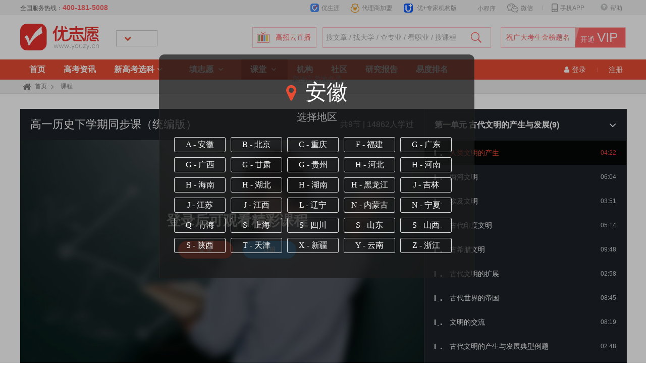

--- FILE ---
content_type: text/html; charset=utf-8
request_url: https://www.youzy.cn/learn/lessons/detail?packId=630c11a40f8f2394705286db
body_size: 26000
content:
<!DOCTYPE html>
<!--[if lt IE 7]> <html class="lt-ie9 lt-ie8 lt-ie7" lang="zh-CN"> <![endif]-->
<!--[if IE 7]>    <html class="lt-ie9 lt-ie8" lang="zh-CN"> <![endif]-->
<!--[if IE 8]>    <html class="lt-ie9" lang="zh-CN"> <![endif]-->
<!--[if gt IE 8]><!-->
<html lang="zh-CN">
<!--<![endif]-->

<head>
    <title>
        课程-高考志愿填报系统-大数据志愿填报平台
    </title>
    <meta http-equiv="Content-type" content="text/html;charset=utf-8" />
    <meta name="keywords" content="高考资讯,高考新闻,高招动态,高考政策,高考数据,院校资讯,专业资讯,高考课堂,大学录取难易度排名,2026高考政策" />
    <meta name="description" content="优志愿_高考志愿填报平台实时掌握高考动向,了解最权威的招生动态,分享最有价值的高考事件,解读最新的高考政策,大数据引领未来" />
    <meta http-equiv="Cache-Control" content="no-transform" />
    <meta name="viewport" content="width=1200, initial-scale=1" />
    <meta name="baidu-site-verification" content="q8MigFUm8U" />
    <link rel="apple-touch-icon" href="//staticv3.youzy.cn/ToC.H5/images/icons-apple-touch-jpg.jpg" />
    <link rel="icon" type="image/x-icon" href="//staticv3.youzy.cn/toc.h5/images/favicon.png" />
    <link rel="stylesheet" href="//staticv3.youzy.cn/libs/swiper.animate1.0.2/animate.min.css" />

    
    <meta http-equiv="Content-Security-Policy" content="upgrade-insecure-requests" />
    

    <!-- 主要样式-->
    <link href="//staticv3-pre.youzy.cn/toc.pc/css/framework20221103.css" rel="stylesheet" />
    <link href="//staticv3-pre.youzy.cn/toc.pc/css/20190619/global.css" rel="stylesheet" />
    <link rel="stylesheet" href="//staticv3-pre.youzy.cn/toc.pc/css/custom/reset.css" />
    <link href="//staticv3.youzy.cn/content/fonts/fontawesome3.2.1/font-awesome.min.css" rel="stylesheet"
        type="text/css" />
    <link href="//staticv3.youzy.cn/content/fonts/font-awesome-4.7.0/css/font-awesome.css" rel="stylesheet"
        type="text/css" />

    <link href="//staticv3.youzy.cn/content/fonts/simplelineicons/icons.simplelineicons.css" rel="stylesheet" />

    <script src="/scripts/auti.min.js" type="text/javascript"></script>
    <script src="//staticv3.youzy.cn/libs/require.js" type="text/javascript"></script>
    <script src="//staticv3-pre.youzy.cn/toc.pc/scripts_dist/0204_89r6yi20i88/static/scripts/app.js?v=20250620"></script>

    <link rel="alternate" type="application/rss+xml" title="优志愿_高考志愿填报系统" href="//www.youzy.cn/rss" />

    <!-- <script src="//at.alicdn.com/t/font_493051_b1blj983trb.js"></script> -->
    <script src="//at.alicdn.com/t/font_116199_2hgv0qbyp61.js"></script>
    <!-- <script defer src="//pv.sohu.com/cityjson?ie=utf-8"></script> -->

    <!--
                000       000        EAGER        00    00            SOFT!!!!!       000       000
                000       000     000    000     000    000          0000000000       000       000
                 000     000      000    000     000    000               000          000     000
                  000   000       000    000     000    000              000            000   000
                    00000         000    000     000    000             000               00000
                     000          000    000     000    000            000                 000
                    000           000    000     000    000          000                  000
                   000            000    000     000    000        000000000000          000
                  GO               9000000         000000          00000000000000       00             .cn
                                                                                       0
    -->

</head>

<body>
    <input type="hidden" id="user_data" value='&quot;&quot;'>
    <input type="hidden" id="plateform_id" value='cb2419e0e2d82d12d0619f98cc2ae91f' />
    <div class="low-browser-wrap hide">
        <div class="content-box text-center mt50">
            <svg class="icon icon-stop">
                <use xlink:href="#icon-jinzhi"></use>
            </svg>
        </div>
        <div class="content-box f30 text-center mt30">
            您当前的浏览器版本过低，请您升级浏览器
        </div>
        <div class="content-box f16 text-center mt10">
            为了更好的使用优志愿产品，点击下载
        </div>
        <div class="content-box text-center list-box-wrap mt30">
            <a href="https://www.baidu.com/s?ie=utf-8&f=8&rsv_bp=0&rsv_idx=1&tn=baidu&wd=%E8%B0%B7%E6%AD%8C%E6%B5%8F%E8%A7%88%E5%99%A8&rsv_pq=891f50ab000121c9&rsv_t=96dcDQhef7X%2FmS%2FLU%2FkkOajSeEZM0ch4jY5vyrha%2FN51NBx1WgRIno1ppbk&rsv_enter=1&rsv_sug3=3&rsv_sug1=2"
                target="_blank" class="icon-down-btnbtn mr20">
                <svg class="icon" style="font-size:46px;">
                    <use xlink:href="#icon-guge"></use>
                </svg>
                <p class="mt10">谷歌浏览器</p>
            </a>
            <a href="https://browser.360.cn/ee/" target="_blank" class="icon-down-btnbtn mr20">
                <svg class="icon" style="font-size:50px;">
                    <use xlink:href="#icon--topspeed"></use>
                </svg>
                <p class="mt10">360极速浏览器</p>
            </a>
            <a href="https://browser.360.cn/se/" target="_blank" class="icon-down-btnbtn mr20">
                <svg class="icon" style="font-size:50px;">
                    <use xlink:href="#icon-icon-test"></use>
                </svg>
                <p class="mt10">360安全浏览器</p>
            </a>
            <a href="https://browser.qq.com/?adtag=SEM170314027" target="_blank" class="icon-down-btnbtn mr20">
                <svg class="icon" style="font-size:60px;">
                    <use xlink:href="#icon-QQliulanqi"></use>
                </svg>
                <p class="mt10">QQ浏览器</p>
            </a>
            <a href="https://www.baidu.com/s?ie=utf-8&f=8&rsv_bp=1&rsv_idx=1&tn=baidu&wd=%E7%81%AB%E7%8B%90%E6%B5%8F%E8%A7%88%E5%99%A8&rsv_pq=b3dbaa600000f0aa&rsv_t=92e8nzsFei9e%2BN%2FlT4jq8JI1tO7UwztjRb44Tg6OM72DZ%2BPuG%2BnEvqc3JyM&rsv_enter=1&inputT=2363&rsv_sug3=18&rsv_sug1=17&bs=%E8%B0%B7%E6%AD%8C%E6%B5%8F%E8%A7%88%E5%99%A8"
                target="_blank" class="icon-down-btnbtn mr20">
                <svg class="icon" style="font-size:50px;">
                    <use xlink:href="#icon-huohuliulanqifirefox"></use>
                </svg>
                <p class="mt10">火狐浏览器</p>
            </a>
        </div>
    </div>

    
<style>
  .user-tip {
    border: none;
    box-shadow: 0px 1px 30px 0px rgb(0 0 0 / 15%);
  }
  .uzy-header-wrap .uzy-head .uzy-head-logo a #gaokaoLogo {
    position: relative;
    top: 6px;
  }

  .uzy-top-link .app-ewm-dialog {
    position: absolute;
    top: 30px;
    left: -70px;
    width: 185px;
    height: 220px;
    z-index: 1039;
    background: url(//staticv3.youzy.cn/toc.pc/images/header/app_ewm.png) 0 0
      no-repeat;
    display: none;
  }
  .user-info-box {
    position: absolute;
    top: 30px;
    left: -80px;
    width: 218px;
    overflow: hidden;
    border-radius: 8px;
    border: 1px solid #fff;
    background-color: #fff;
    color: #333333;
    cursor: default;
    box-shadow: 0px 1px 30px 0px rgb(0 0 0 / 15%);
  }
  .user-info-box .user-info-list {
    padding: 0 20px;
    font-size: 14px;
  }
  .user-info-list .section {
    border-bottom: 1px solid #f2f3f5;
    padding-bottom: 14px;
  }
  .user-info-list .section > a {
    display: block;
    margin-top: 14px;
    line-height: 18px;
    color: #333333;
  }
  .user-info-list .section .line {
    padding: 0;
    display: inline-block;
    width: 1px;
    height: 12px;
    background-color: #f2f3f5;
    margin: 0 8px;
  }
  .user-info-list .section.last > a {
    margin-top: 0px;
  }
  .user-info-list .section.last {
    padding-top: 14px;
    display: flex;
    align-items: center;
    justify-content: space-around;
    border-bottom: none;
  }
  .user-info-box .user-info-head {
    padding: 14px 16px 0 16px;
    background: linear-gradient(
        180deg,
        rgba(255, 255, 255, 0) 2%,
        rgba(255, 255, 255, 0.72) 47%,
        #fff9f5 97%
      ),
      linear-gradient(
        270deg,
        #fff7f0 0%,
        #fee0e0 44%,
        #fee0e0 72%,
        #e2f2ff 100%
      );
  }
  .user-info-box .user-info-head.user-permission-14,
  .user-info-box .user-info-head.user-permission-3,
  .user-info-box .user-info-head.user-permission-2 {
    padding: 14px 16px 0 16px;
    background: linear-gradient(
        180deg,
        rgba(255, 255, 255, 0) 2%,
        rgba(255, 249, 238, 0.72) 72%,
        #fffcf5 97%
      ),
      linear-gradient(
        270deg,
        #fcefd8 0%,
        #fcebcd 44%,
        #fbe5bc 74%,
        #fbebcc 100%
      );
  }
  .user-info-box .user-info-head .top-info {
    display: flex;
    align-items: center;
  }
  .user-info-box .user-info-head .bottom-info {
    padding: 16px 0 14px 0;
    display: flex;
    justify-content: space-around;
    align-items: center;
    line-height: 12px;
    color: #e84c33;
    font-size: 14px;
  }
  .user-info-box .user-info-head .bottom-info.vip {
    display: flex;
    justify-content: flex-start;
    align-items: center;
  }
  .user-info-box .user-info-head .bottom-info.vip span {
    padding: 0;
    color: #b84d00 !important;
    font-size: 12px;
  }
  .user-info-box .user-info-head .bottom-info a {
    color: #e84c33;
  }
  .user-info-box .user-info-head .bottom-info .line {
    padding: 0;
    display: inline-block;
    width: 1px;
    height: 12px;
    background-color: #e84c33;
    margin: 0 8px;
  }
  .user-info-box .user-info-head .top-info .user-name_box {
    margin-left: 8px;
  }
  .top-info .user-name_box .name {
    color: #3d3d3d;
    font-family: PingFang SC;
    font-size: 16px;
    font-weight: 600;
    line-height: 14px;
    margin-bottom: 8px;
  }
  .top-info .user-name_box .other-info {
    color: #666666;
    font-size: 14px;
    line-height: 12px;
  }
  .top-info .user-name_box .other-info > span {
    padding: 0;
    color: #666666;
    font-size: 12px;
  }
  .top-info .user-name_box .other-info .line {
    padding: 0;
    display: inline-block;
    width: 1px;
    height: 12px;
    background-color: #d8d8d8;
    margin: 0 8px;
  }
  .user-info-box .user-info-head .top-info .user-head-img {
    width: 38px;
    height: 38px;
    border-radius: 50%;
    border: 1px solid #fff;
    display: flex;
    align-items: center;
    justify-content: center;
    overflow: hidden;
  }
  .user-info-box .user-info-head .top-info .edit {
    color: #e84c33;
    font-size: 14px;
    margin-left: auto;
    line-height: 12px;
    align-self: flex-start;
    margin-top: 4px;
    cursor: pointer;
  }
</style>
<!-- header-->
<div class="uzy-top-wrap v3">
  <div class="uzy-top">
    <div class="uzy-top-link" style="width: 800px">
      <ul>
        <li class="help">
          <a href="/helpCenter/index" title="帮助中心"
            ><i style="float: left"></i>帮助</a
          >
        </li>
        <li class="app">
          <a href="javascript:void(0);" title="手机APP"><i></i>手机APP</a>
          <div class="app-ewm-dialog"></div>
        </li>
        <li class="line">|</li>
        <li class="weixin">
          <a href="javascript:void(0);" title="微信"><i></i>微信</a>
          <div class="weixin-ewm"></div>
        </li>
        <li class="chengxu">
          <a href="javascript:void(0);" title="小程序">
            <svg class="icon f18">
              <use xlink:href="#icon-wxa"></use>
            </svg>
            小程序
          </a>
          <div
            class="chengxu-ewm"
            style="
              background-image: url(//staticv3-pre.youzy.cn/toc.pc/images/header/xiaochengxu.png);
              left: -250px;
              width: 560px;
            "
          ></div>
        </li>
        <li class="zhaoshang">
          <a href="http://www.youj.cc" target="_blank" title="优+专家机构版"
            ><i></i>优+专家机构版</a
          >
        </li>
        <li class="jiameng">
          <a href="/agents/agentToC" target="_blank" title="代理商加盟"
            ><i></i>代理商加盟</a
          >
        </li>
        <li class="youshengya" style="width: 75px !important">
          <a href="https://brand.youshengya.cn/" target="_blank" title="优生涯"
            ><i></i>优生涯</a
          >
        </li>
      </ul>
    </div>
    <div class="uzy-top-hotline" style="width: 400px">
      全国服务热线：<b>400-181-5008</b>
      <!-- <b class="ml25">021-31027440</b><b
          class="ml25">021-31027437</b><b
          class="ml25">021-31027428</b> -->
    </div>
  </div>
</div>

<div class="uzy-header-wrap nogaokao">
  <div class="uzy-head">
    <div class="uzy-head-logo">
      <a href="/" title="去首页">
        
        <a href="/" title="去首页">
          <svg
            class="icon"
            aria-hidden="true"
            style="width: 175px; height: 88px"
          >
            <use xlink:href="#icon-a-17588shouye1x"></use>
          </svg>
        </a>
        
      </a>
    </div>
    <div class="uzy-zone-select-box">
      <div class="uzy-zone-select fleft">
        <a
          class="gray js-tipProvince"
          href="javascript:void(0);"
          style="white-space: nowrap"
        >
          <span>  </span>
          
          <i class="icon-chevron-down"></i>
          
        </a>
        
        <div id="zonepick" style="display: none">
          <div class="zone-tip-arrow"></div>
          <div class="zone-tip">
            
            <a
              href="javascript:void(0);"
              title="安徽"
              data-numid="844"
              data-name="安徽"
              class="js-selectTipProvince"
            >
              A 安徽
            </a>
            
            <a
              href="javascript:void(0);"
              title="北京"
              data-numid="834"
              data-name="北京"
              class="js-selectTipProvince"
            >
              B 北京
            </a>
            
            <a
              href="javascript:void(0);"
              title="重庆"
              data-numid="854"
              data-name="重庆"
              class="js-selectTipProvince"
            >
              C 重庆
            </a>
            
            <a
              href="javascript:void(0);"
              title="福建"
              data-numid="845"
              data-name="福建"
              class="js-selectTipProvince"
            >
              F 福建
            </a>
            
            <a
              href="javascript:void(0);"
              title="广东"
              data-numid="851"
              data-name="广东"
              class="js-selectTipProvince"
            >
              G 广东
            </a>
            
            <a
              href="javascript:void(0);"
              title="广西"
              data-numid="852"
              data-name="广西"
              class="js-selectTipProvince"
            >
              G 广西
            </a>
            
            <a
              href="javascript:void(0);"
              title="甘肃"
              data-numid="860"
              data-name="甘肃"
              class="js-selectTipProvince"
            >
              G 甘肃
            </a>
            
            <a
              href="javascript:void(0);"
              title="贵州"
              data-numid="856"
              data-name="贵州"
              class="js-selectTipProvince"
            >
              G 贵州
            </a>
            
            <a
              href="javascript:void(0);"
              title="河北"
              data-numid="1128"
              data-name="河北"
              class="js-selectTipProvince"
            >
              H 河北
            </a>
            
            <a
              href="javascript:void(0);"
              title="河南"
              data-numid="848"
              data-name="河南"
              class="js-selectTipProvince"
            >
              H 河南
            </a>
            
            <a
              href="javascript:void(0);"
              title="海南"
              data-numid="853"
              data-name="海南"
              class="js-selectTipProvince"
            >
              H 海南
            </a>
            
            <a
              href="javascript:void(0);"
              title="湖北"
              data-numid="849"
              data-name="湖北"
              class="js-selectTipProvince"
            >
              H 湖北
            </a>
            
            <a
              href="javascript:void(0);"
              title="湖南"
              data-numid="850"
              data-name="湖南"
              class="js-selectTipProvince"
            >
              H 湖南
            </a>
            
            <a
              href="javascript:void(0);"
              title="黑龙江"
              data-numid="841"
              data-name="黑龙江"
              class="js-selectTipProvince"
            >
              H 黑龙江
            </a>
            
            <a
              href="javascript:void(0);"
              title="吉林"
              data-numid="840"
              data-name="吉林"
              class="js-selectTipProvince"
            >
              J 吉林
            </a>
            
            <a
              href="javascript:void(0);"
              title="江苏"
              data-numid="1"
              data-name="江苏"
              class="js-selectTipProvince"
            >
              J 江苏
            </a>
            
            <a
              href="javascript:void(0);"
              title="江西"
              data-numid="846"
              data-name="江西"
              class="js-selectTipProvince"
            >
              J 江西
            </a>
            
            <a
              href="javascript:void(0);"
              title="辽宁"
              data-numid="839"
              data-name="辽宁"
              class="js-selectTipProvince"
            >
              L 辽宁
            </a>
            
            <a
              href="javascript:void(0);"
              title="内蒙古"
              data-numid="838"
              data-name="内蒙古"
              class="js-selectTipProvince"
            >
              N 内蒙古
            </a>
            
            <a
              href="javascript:void(0);"
              title="宁夏"
              data-numid="862"
              data-name="宁夏"
              class="js-selectTipProvince"
            >
              N 宁夏
            </a>
            
            <a
              href="javascript:void(0);"
              title="青海"
              data-numid="861"
              data-name="青海"
              class="js-selectTipProvince"
            >
              Q 青海
            </a>
            
            <a
              href="javascript:void(0);"
              title="上海"
              data-numid="842"
              data-name="上海"
              class="js-selectTipProvince"
            >
              S 上海
            </a>
            
            <a
              href="javascript:void(0);"
              title="四川"
              data-numid="855"
              data-name="四川"
              class="js-selectTipProvince"
            >
              S 四川
            </a>
            
            <a
              href="javascript:void(0);"
              title="山东"
              data-numid="847"
              data-name="山东"
              class="js-selectTipProvince"
            >
              S 山东
            </a>
            
            <a
              href="javascript:void(0);"
              title="山西"
              data-numid="837"
              data-name="山西"
              class="js-selectTipProvince"
            >
              S 山西
            </a>
            
            <a
              href="javascript:void(0);"
              title="陕西"
              data-numid="859"
              data-name="陕西"
              class="js-selectTipProvince"
            >
              S 陕西
            </a>
            
            <a
              href="javascript:void(0);"
              title="天津"
              data-numid="835"
              data-name="天津"
              class="js-selectTipProvince"
            >
              T 天津
            </a>
            
            <a
              href="javascript:void(0);"
              title="新疆"
              data-numid="1120"
              data-name="新疆"
              class="js-selectTipProvince"
            >
              X 新疆
            </a>
            
            <a
              href="javascript:void(0);"
              title="云南"
              data-numid="857"
              data-name="云南"
              class="js-selectTipProvince"
            >
              Y 云南
            </a>
            
            <a
              href="javascript:void(0);"
              title="浙江"
              data-numid="843"
              data-name="浙江"
              class="js-selectTipProvince"
            >
              Z 浙江
            </a>
            
          </div>
        </div>
        
      </div>
    </div>
  </div>
  <div class="uzy-something">
    <div class="fright">
      <div class="uzy-gaokao-date">祝广大考生金榜题名</div>
      <div
        class="uzy-gaokao-date applyFor-vip"
        onclick="location.href='/pay/onlineBuy'"
      >
        开通<b>VIP</b>
        <div class="lighting"></div>
      </div>
    </div>

    <div class="uzy-header-tv">
      <a href="/live/list" target="_blank">
        <img src="//staticv2.youzy.cn/images/tv/header-tv.gif" />
        高招云直播
      </a>
    </div>

    <!-- 放出高考直播间时，去掉ml -->
    <div class="uzy-header-search">
      <input
        type="text"
        id="searchwd"
        value=""
        placeholder="搜文章 / 找大学 / 查专业 / 看职业 / 搜课程"
        class="f14"
      />
      <button
        type="submit"
        id="btntopSearch"
        data-url="/search/articleList?wd="
      ></button>
    </div>
  </div>
</div>
<!-- header END-->

<!-- nav -->
<div class="uzy-nav-wra">
  <div class="uzy-nav-box">
    <div class="uzy-nav">
      <ul>
        <li>
          <a
            href="/"
            title="优志愿首页"
            class=""
            >首页</a
          >
        </li>
        <li id="newsDropmenu">
          <a
            href="/news?tag=志愿填报&page=1"
            title="高考资讯"
            class=""
            >高考资讯</a
          >
          <!-- <div class="uzy-nav-tool-box">
              <div class="box pl20">
                <ul>
                  <li><a href="/news/search" title="高考观察">高考观察</a></li>
                  <li>
                    <a href="/news/classify-1.html" title="高考动态">高考动态</a>
                  </li>
                  <li>
                    <a href="/news/classify-2.html" title="数据看板">数据看板</a>
                  </li>
                  <li>
                    <a href="/news/classify-3.html" title="院校资讯">院校资讯</a>
                  </li>
                  <li>
                    <a href="/news/classify-4.html" title="专业资讯">专业资讯</a>
                  </li>
                  <li>
                    <a href="/news/classify-5.html" title="高考课堂">高考课堂</a>
                  </li>
                </ul>
              </div>
            </div> -->
        </li>
        <li id="xkDropmenu">
          <a
            href="/newGaoKaoChooseSubjectV1/provinceAndYearSelect"
            title="新高考选科"
            class=""
            >新高考选科<i class="icon-angle-down"></i
          ></a>
          <div class="uzy-nav-tool-box">
            <div class="box nborder pl20">
              <ul>
                <li>
                  <a
                    href="/newGaoKaoChooseSubjectV1/provinceAndYearSelect"
                    title="智能选科模式"
                    >智能选科模式<i></i
                  ></a>
                </li>
                <li>
                  <a
                    href="/newGaoKaoChooseSubjectV1/provinceAndYearSelect"
                    title="自主选科分析"
                    >自主选科分析<i></i
                  ></a>
                </li>
                <li>
                  <a
                    href="/newGaoKaoChooseSubjectV1/provinceAndYearSelect"
                    title="选考科目查询"
                    >选考科目查询<i></i
                  ></a>
                </li>
              </ul>
            </div>
          </div>
        </li>
        <li id="tzyDropmenu">
          <a
            href="/accounts/homepage/chuantongIndex"
            style="padding: 0 31px"
            title="我要填志愿"
            class=""
            >填志愿 <i class="icon-angle-down"></i
          ></a>
          <div class="uzy-nav-tool-box">
            <div class="box" style="width: 104px">
              <h5><i class="icon-zoom-in"></i>查</h5>
              <ul>
                <div class="pull-left">
                  <li>
                    <a href="/tzy/search/colleges/collegeList" title="找大学"
                      >找大学</a
                    >
                  </li>
                  <li>
                    <a href="/tzy/search/majors/homepage" title="查专业"
                      >查专业</a
                    >
                  </li>
                  <li>
                    <a
                      href="/tzy/search/vocationalLibrary/homepage"
                      title="看职业"
                      >看职业</a
                    >
                  </li>
                </div>
                <div class="pull-left ml20">
                  <li>
                    <label
                      class=""
                      style="
                        display: none;
                        z-index: 1000;
                        position: relative;
                        border-radius: 8px !important;
                        padding: 0px 2px;
                        font-size: 16px !important;
                        top: -10px;
                        left: 2px;
                        color: #f00;
                      "
                      >new</label
                    >
                    <a href="/tzy/search/preFraction/index" title="提前批"
                      >提前批</a
                    >
                  </li>
                  <li>
                    <a href="/tzy/search/scoreLines" title="历年分数线"
                      >分数线<i></i
                    ></a>
                  </li>
                  <li>
                    <a href="/tzy/search/pcl/index" title="批次线">批次线</a>
                  </li>
                  <li></li>
                </div>
              </ul>
            </div>
            <div class="box">
              <h5><i class="icon-bar-chart"></i>测</h5>
              <ul>
                <li>
                  <a href="/evaluation-pc/pages/index" title="测评">测评</a>
                </li>
                <li>
                  <a href="/tzy/testing/rankSearch" title="位次查询"
                    >位次查询</a
                  >
                </li>
                
                <li class="hide">
                  <a href="/tzy/testing/testProbability" title="测录取概率"
                    >测录取概率</a
                  >
                </li>
                
                <li></li>
              </ul>
            </div>
            <div class="box" style="border: 0">
              <h5><i class="icon-pencil"></i>填</h5>
              <ul>
                <li>
                  <a href="/tzy/index?type=1" title="院校优先填报"
                    >院校优先填报<i></i
                  ></a>
                </li>
                <li>
                  <a href="/tzy/index?type=2" title="专业优先填报"
                    >专业优先填报<i></i
                  ></a>
                </li>
                <li>
                  <a href="/tzy/index?type=3" title="职业优先填报"
                    >职业优先填报</a
                  ><i></i>
                </li>
                <li>
                  <a href="/tzy/index?type=onekey" title="一键填报"
                    >一键填报<i></i
                  ></a>
                </li>
              </ul>
            </div>
          </div>
        </li>
        <li id="jtDropmenu">
          <a
            href="/learn/classrooms/index"
            title="课堂"
            class="active-menu"
            >课堂
            <i class="icon-angle-down"></i>
          </a>
          <div class="uzy-nav-tool-box box3">
            <div class="box col2 hide">
              <h5>
                <i class="icon-book"></i><a href="/learn/lessons/list">课程 </a>
              </h5>
              <ul>
                <li>
                  <a href="/learn/lessons/list?subject=11" title="语文">语文</a>
                </li>
                <li>
                  <a href="/learn/lessons/list?subject=3" title="生物">生物</a>
                </li>
                <li>
                  <a href="/learn/lessons/list?subject=12" title="数学">数学</a>
                </li>
                <li>
                  <a href="/learn/lessons/list?subject=4" title="历史">历史</a>
                </li>
                <li>
                  <a href="/learn/lessons/list?subject=13" title="英语">英语</a>
                </li>
                <li>
                  <a href="/learn/lessons/list?subject=6" title="政治">政治</a>
                </li>
                <li>
                  <a href="/learn/lessons/list?subject=1" title="物理">物理</a>
                </li>
                <li>
                  <a href="/learn/lessons/list?subject=5" title="地理">地理</a>
                </li>
                <li>
                  <a href="/learn/lessons/list?subject=2" title="化学">化学</a>
                </li>
              </ul>
            </div>
            <div class="box">
              <h5>
                <svg class="icon" aria-hidden="true">
                  <use xlink:href="#icon-shijuanku"></use>
                </svg>
                <a href="/learn/examination" class="pl5">试题</a>
              </h5>
              <ul>
                <li>
                  <a href="/learn/examination?type=3" title="高考真题"
                    >高考真题</a
                  >
                </li>
                <li>
                  <a href="/learn/examination?type=2" title="模拟试题"
                    >模拟试题</a
                  >
                </li>
              </ul>
            </div>
            <div class="box nborder">
              <h5>
                <i class="icon-facetime-video"></i
                ><a href="/learn/classrooms/index">讲堂 </a>
              </h5>
              <ul></ul>
            </div>
          </div>
        </li>
        <!--专家-->
        <!-- <li>
            <a href="/experts/homepage" title="专家" class="">专家</a>
          </li> -->
        <li id="mianOrgan" style="display: none">
          <a
            href="/organ/index"
            title="机构"
            class=""
            >机构</a
          >
        </li>
        <li>
          <a
            href="/community/index"
            title="社区"
            class=""
            >社区</a
          >
        </li>
        <li>
          <a
            href="//eduranking.cn/research-reports"
            target="_blank"
            title="研究报告"
            class=""
            >研究报告</a
          >
        </li>
        <li>
          <a
            href="//eduranking.cn"
            target="_blank"
            title="易度排名"
            class=""
            >易度排名</a
          >
        </li>

        <!-- <li><a href="/studyTour/index" title="留学" class="">留学</a></li> -->
      </ul>
    </div>
    <!--用户信息-->
    <div class="user-info">
      
      <!--未登录-->
      <div class="fright unlogin">
        <!-- <div class="fleft mr15" style="cursor: pointer"
              onclick="javascript:window.open('https://cschat.antcloud.com.cn/index.htm?tntInstId=ZQt_tVYL&scene=SCE00290182','','width=800,height=600');">
              <img src="//staticv3-pre.youzy.cn/toc.pc/images/common/service.gif" width="18" />
              客服
            </div> -->
        <div class="fleft" id="divLogin">
          <a
            href="javascript:void(0);"
            title="登录优志愿"
            class="user-quick-link"
            ><i class="icon-user"></i>登录</a
          >
        </div>
        <span>|</span>
        <div class="fleft" id="divRegister">
          <a
            href="/accounts/register"
            title="加入优志愿"
            class="user-quick-link"
            >注册</a
          >
        </div>
      </div>
      
    </div>
  </div>
</div>
<!-- nav END-->

<!-- 面包屑 -->


<!--------------------------------------------------内容区域 start------------------------------------------------>
<link rel="stylesheet" href="//at.alicdn.com/t/font_2400256_u2sws6u7sy.css" />
<script src="//at.alicdn.com/t/font_116199_ul0sqps5f1r.js"></script>
<style>
.course-v4 .course-view-list {background: #1C2127;height: 564px;width: 100%;overflow: hidden;}
.course-v4 .course-view-list:hover {overflow-y: auto}
.course-v4 .course-view-list h4 {color: #fff;height: 62px;line-height: 62px;font-weight: 600;}
.course-v4 .play-area {width: 800px;height: 450px;overflow: hidden}
.course-v4 .erweimaPhone {left: 158px;}
.course-v4 .erweimaPhone.is-share {left: 50px;}
.course-v4 .video-data {height: 54px;background: #1C2127;color: #fff;}
.course-v4 .wechartPic {border-radius: 4px;}
.course-v4 .course-view-list ul li {height: 48px;}
.course-v4 .course-view-list ul.conSectionList li {display: flex;align-items: center;transition: all .3s; }
.course-v4 .course-view-list ul li a {color: #fff;font-weight: 400;width: 80%; }
.course-v4 .course-view-list ul li a:hover {color: #E9302D;}
.course-v4 .course-view-list ul li >span {flex: 1;text-align: right}
.course-v4 .course-view-list ul li .viewed {color: rgba(255, 255, 255, 0.7)}
.course-v4 .course-view-list ul .selected {color: #E9302D;border-bottom: none;background: rgba(0,0,0,0.85) }
.course-v4 .course-view-list ul .selected span {color: #E9302D;font-weight: 400;}
.course-v4 .course-left .course-header {
    background: #1C2127;
    height: 62px;
    line-height: 62px;
    color: #fff;
    box-sizing: border-box;
}
/* 相关 */
.course-v4 .lists ul li {
    margin-left: 17.333px;
}
.course-v4 .lists ul li, .course-v3 .lists ul li>a {
    width: 254px;
}
.course-v4 .lists ul li>a {
    height: 140px;
    border-radius: 4px;
}
.watchlogs-item-title {
    color: #333;
    font-weight: 600;
    line-height: 20px;
    padding-top: 10px;
}
.watchlogs-left { overflow: hidden;border-radius: 4px; }
.watchlogs-left img { transition: all .3s; }
.watchlogs-left img:hover { transform: scale(1.1); }
.watchlogs-item-title:hover { color: #E9302D; }
#conLessonsLogsBox {  max-height: 310px; overflow: hidden; }
#conLessonsLogsBox:hover { overflow-y: auto; }
#conLessonsLogsBox::-webkit-scrollbar { width: 6px;height: 1px; }
#conLessonsLogsBox::-webkit-scrollbar-thumb { border-radius: 10px;box-shadow: inset 0 0 5px rgba(255,255,255,0.4000);background: #ccc; }
#conLessonsLogsBox::-webkit-scrollbar-track { box-shadow: inset 0 0 5px rgba(0, 0, 0, 0.2);border-radius: 10px;background: transparent; }
#conLessonsLogsBox.active { max-height: initial; }
.teacher-items {padding: 0 24px;background: #F7F8FA;border-radius: 4px;}
.teacher-item {border-bottom: 1px dashed #E5E6EB;}
.teacher-item:last-of-type {border-bottom: none;}
.tree-node-onplay-icon { margin-right: 10px; width: 20px;height: 28px; }
.tree-node-onplay-icon .p1,
.tree-node-onplay-icon .p2,
.tree-node-onplay-icon .p3 {
    width: 2px;
    display: inline-block;
    vertical-align: bottom;
    animation: wave 1s infinite;
    -webkit-animation: wave 0.9 infinite; /*Safari and Chrome*/
    background: #fff;
}
.tree-node-onplay-icon .p2 { animation-delay: 0.3s; }
.tree-node-onplay-icon .p3 { animation-delay: 0.6s; }
.course-v4 .course-view-list::-webkit-scrollbar { width: 6px;height: 1px; }
.course-v4 .course-view-list::-webkit-scrollbar-thumb {border-radius: 10px;box-shadow: inset 0 0 5px rgba(255,255,255,0.4000);background: #ccc;}
.course-v4 .course-view-list::-webkit-scrollbar-track { box-shadow: inset 0 0 5px rgba(0, 0, 0, 0.2);border-radius: 10px;background: transparent; }
.adv-item {margin-bottom: 20px;}
.adv-item a { display: flex; }
.adv-item .adv-left {
    width: 160px;height: 89px;position: relative;border-radius: 4px;overflow: hidden;
}
.adv-item .adv-left img{width:100%;height: 100%;transition: all .3s;}
.adv-item .adv-left > img:hover {transform: scale(1.1);}
.adv-item .adv-left div {
    position: absolute;
    left: 0;
    top: 0;
    width: 40px;
}
.adv-item .adv-right {
    flex: 1;
    padding: 8px;
}
.adv-item .adv-right p {
    line-height: 22px;
    height: 44px;
    color: #333;
    font-size: 14px;
    font-weight: 600;
}
.adv-item .adv-right p:hover {
    color: #E9302D;
}
.adv-item .adv-right div span {
    line-height: 12px;
    color: #666;
    font-size: 12px;
}
.hide {
    display: none !important;
}
.is-upgrading {
    display: flex;
    text-align: center;
    align-items: center;
    justify-content: center;
    padding-top: 157px;
    padding-bottom: calc(100vh - 544px);
    padding-bottom: -webkit-calc(100vh - 544px);
}
@keyframes wave {
  0% {
    height: 0px;
  }
  50% {
    height: 12px;
  }
  100% {
    height: 0px;
  }
}

@-webkit-keyframes wave /*Safari and Chrome*/ {
  0% {
    height: 0px;
  }
  50% {
    height: 12px;
  }
  100% {
    height: 0px;
  }
}
</style>


<div class="nav-crumbs-wrapper">
    <div class="container">
        <div class="nav-crumbs spf-link">
            <i class="icon-home"></i>
            <a href="/" title="去首页">首页</a>
            <i class="icon-angle-right"></i>
            <a href="/learn/lessons/list" title="课程">课程</a>
        </div>
    </div>
</div>

<div class="hide container-frame course-v2 course-v3 course-v4 mt30">
    
    <div class="content-box">
        <div class="course-left" style="width: 800px">
            <!-- 标题 -->
            <div class="f22 pl20 pr20 course-header">
                <div class="pull-left">
                    高一历史下学期同步课（统编版）


                </div>
                <div class="pull-right f16" style="color: rgba(255, 255, 255, 0.8)">
                    共9节 | 14862人学过
                </div>
            </div>

            <!-- 播放区域 -->
            <div class="no-flash-support noConPlaySupport ">
                <!--无权限播放 未登录-->
                <div id="notLoginModal" class="play-area hide">
                    <img src="//staticv2.youzy.cn/images/course/video2.jpg" width="800" height="450" />
                    <div class="no-access">
                        <h1>登录后可观看精彩课程</h1>
                        <div class="mt30">
                            <a id="btnLogin" name="btnLogin" class="btn btn-primary">登 录</a>
                            <a id="btnRegister" name="btnRegister" class="btn btn-info ml15">注册</a>
                        </div>
                    </div>

                </div>
                <div class="play-area conPlayAreaPermission hide" id="div1">
                    <img src="//staticv2.youzy.cn/images/course/video2.jpg" width="800" height="450" />
                    <div class="no-access">
                        <div class="btn-wrap mt15">
                            <a href="javascript:;" class="btn btn-primary f24">免费试看</a>
                        </div>
                        <p class="mt30">高中三年全科同步课堂</p>
                        <p class="mt10">特高级教师在线授课</p>
                        <p class="mt10">学习提分、填志愿，不求人</p>
                    </div>
                </div>

                <!--有权限播放 已登陆-->
                <div class="conPlayArea hide" id="div2" style="width:800px;height:450px;">
                    <iframe id="id_video_container" frameborder="0" width="800" height="450" src=""></iframe>
                </div>

                <div class="play-area hide" id="div3">
                    <img src="//staticv2.youzy.cn/images/course/video2.jpg" width="800" height="450" />
                    <div class="no-access">
                        <p class="f16">每天仅需<span class="f36">0.3</span>元</p>
                        <div class="btn-wrap mt15">
                            <a href="/pay/onlineBuy?type=2" class="btn btn-primary f24">立即购买</a>
                        </div>
                        <p class="mt30">高中三年全科同步课堂</p>
                        <p class="mt10">特高级教师在线授课</p>
                        <p class="mt10">学习提分、填志愿，不求人</p>
                    </div>
                </div>
            </div>

            <!-- 三连 -->
            <div class="video-data nb-all clearfix pd0">
                <div class="video-three-talon" style="display: flex;align-items: center;height: 100%;">
                    <div class="ml20 collect" style="cursor: pointer;">
                        <i class="iconfont f16 no-collect">&#xe62e;</i>
                        <i class="iconfont f16 is-collect hide">&#xe60a;</i>
                        <span class="f16">收藏</span>
                    </div>
                    <div class="ml30 share" style="cursor: pointer;">
                        <i class="iconfont" style="margin-top: 2px;">&#xe6ec;</i>
                        <span class="f16">分享</span>
                    </div>
                    <div class="ml30 phone" style="cursor: pointer;">
                        <i class="icon-mobile-phone f22"></i>
                        <span class="f16">手机观看</span>
                    </div>
                </div>

                <!-- 二维码悬浮窗 -->
                <div class="erweimaPhone hide">
                    <div class="triangle_border_up">
                        <span></span>
                    </div>
                    <div class="wechartPic">
                        <div class="mb10 text-center" style="color: #000">微信扫一扫，继续观看</div>
                        <a href="###" class="Phoneqrcode " style="height: 120px; border: 0;"></a>
                        <!-- <img src="//staticv3-pre.youzy.cn/toc.pc/images/common/ewm-app.jpg" alt=""> -->
                    </div>
                </div>
            </div>

            <!--教师信息-->
            <div class="expertIntro clearfix mt40">
                <div style="border-left: 4px solid #E9302D;color: #333" class="pl10 f20 mb30">讲师介绍</div>

                
                    <div class="teacher-items">
                        <div class="pt20 pb20 teacher-item">
                            <div style="display: flex;width: auto;">
                                <div style="width: 40px;height: 40px;border-radius: 40px;overflow: hidden;">
                                    <img class="avatar conTeacherImg" style="width: 100%;border-radius: 40px;" src="https://lesson-oss.youzy.cn/img/teacher/jingxiaoping.png.jpg.jpg" id="tImg">
                                </div>
                                <div style="width: 200px" class="mt10 ml15 f16">
                                    景晓平
                                </div>
                            </div>
        
                            <div class="mt15">
                                <p id="tIntro" class="conTeacherIntro">从教25年，曾就职于北京师范大学附属中学；参与新课标的制定工作；培养了多名考生升入清华、北大、港大等学校</p>
                            </div>
                        </div>
                    </div>
                
            </div>

            <!-- 课程介绍 -->
            <div class="courseIntro mt30">
                <div style="border-left: 4px solid #E9302D;color: #333" class="pl10 f20 mb30">课程介绍</div>
                <div class="f14">
                    通过学习本模块，能够了解中国和世界上重要的历史事件、历史人物、历史现象等发生或存在的时间和地点、原因和结果；能够使用资料作为证据来检验自己对历史问题的解答；能够初步对中国历史和世界历史的发展建立多方面联系，以此解释历史，并能够对同类的历史事物进行比较、概括和综合等。


                </div>
            </div>

            <!-- 相关课程 -->
            <div class="course-left pr40 mt30">
                <div style="border-left: 4px solid #E9302D;color: #333" class="pl10 f20 mb30">相关课程</div>
                <div class="content-box lists mt30">
                    <h3 class="mb10 f14" id="hsearchResult" style="display: none"></h3>
                    <ul id="conLessonsBox" class="clearfix">
                        
                            <li>
                                <a href="/learn/lessons/detail?packId=630c11a40f8f239470528694" title="高三•历史•高三历史一轮复习课（通用版）"><img src="https://lesson-oss.youzy.cn/img/packimg/lishi/100605.jpg" height="140" ></a>
                                <div class="title">
                                    <a href="/learn/lessons/detail?packId=630c11a40f8f239470528694" title="高三•历史•高三历史一轮复习课（通用版）">高三•历史•高三历史一轮复习课（通用版）</a>
                                </div>
                                <p><span class="mr30">42课时</span><span>20131人学习</span></p>
                            </li>
                         
                            <li>
                                <a href="/learn/lessons/detail?packId=630c11a40f8f239470528693" title="高二•历史•高中历史选修系列同步课（通用版）"><img src="https://lesson-oss.youzy.cn/img/packimg/lishi/100604.jpg" height="140" ></a>
                                <div class="title">
                                    <a href="/learn/lessons/detail?packId=630c11a40f8f239470528693" title="高二•历史•高中历史选修系列同步课（通用版）">高二•历史•高中历史选修系列同步课（通用版）</a>
                                </div>
                                <p><span class="mr30">26课时</span><span>19274人学习</span></p>
                            </li>
                         
                            <li>
                                <a href="/learn/lessons/detail?packId=630c11a40f8f239470528690" title="高一•历史•高中历史必修1同步课（通用版）"><img src="https://lesson-oss.youzy.cn/img/packimg/lishi/100601.jpg" height="140" ></a>
                                <div class="title">
                                    <a href="/learn/lessons/detail?packId=630c11a40f8f239470528690" title="高一•历史•高中历史必修1同步课（通用版）">高一•历史•高中历史必修1同步课（通用版）</a>
                                </div>
                                <p><span class="mr30">38课时</span><span>18856人学习</span></p>
                            </li>
                         
                            <li>
                                <a href="/learn/lessons/detail?packId=630c11a40f8f239470528692" title="高二•历史•高中历史必修3同步课（通用版）"><img src="https://lesson-oss.youzy.cn/img/packimg/lishi/100603.jpg" height="140" ></a>
                                <div class="title">
                                    <a href="/learn/lessons/detail?packId=630c11a40f8f239470528692" title="高二•历史•高中历史必修3同步课（通用版）">高二•历史•高中历史必修3同步课（通用版）</a>
                                </div>
                                <p><span class="mr30">23课时</span><span>18115人学习</span></p>
                            </li>
                         
                            <li>
                                <a href="/learn/lessons/detail?packId=630c11a40f8f239470528696" title="高三•历史•高三历史三轮复习课（通用版）"><img src="https://lesson-oss.youzy.cn/img/packimg/lishi/100607.jpg" height="140" ></a>
                                <div class="title">
                                    <a href="/learn/lessons/detail?packId=630c11a40f8f239470528696" title="高三•历史•高三历史三轮复习课（通用版）">高三•历史•高三历史三轮复习课（通用版）</a>
                                </div>
                                <p><span class="mr30">5课时</span><span>17197人学习</span></p>
                            </li>
                         
                            <li>
                                <a href="/learn/lessons/detail?packId=630c11a40f8f239470528695" title="高三•历史•高三历史二轮复习课（通用版）"><img src="https://lesson-oss.youzy.cn/img/packimg/lishi/100606.jpg" height="140" ></a>
                                <div class="title">
                                    <a href="/learn/lessons/detail?packId=630c11a40f8f239470528695" title="高三•历史•高三历史二轮复习课（通用版）">高三•历史•高三历史二轮复习课（通用版）</a>
                                </div>
                                <p><span class="mr30">14课时</span><span>16603人学习</span></p>
                            </li>
                         
                            <li>
                                <a href="/learn/lessons/detail?packId=630c11a40f8f2394705286db" title="高一•历史•高一历史下学期同步课（统编版）

"><img src="https://lesson-oss.youzy.cn/img/packimg/lishi/110502.jpg" height="140" ></a>
                                <div class="title">
                                    <a href="/learn/lessons/detail?packId=630c11a40f8f2394705286db" title="高一•历史•高一历史下学期同步课（统编版）

">高一•历史•高一历史下学期同步课（统编版）

</a>
                                </div>
                                <p><span class="mr30">78课时</span><span>14862人学习</span></p>
                            </li>
                         
                            <li>
                                <a href="/learn/lessons/detail?packId=630c11a40f8f23947052853f" title="高一•历史•高一历史上学期同步课（统编版）"><img src="https://lesson-oss.youzy.cn/img/packimg/lishi/100021.jpg" height="140" ></a>
                                <div class="title">
                                    <a href="/learn/lessons/detail?packId=630c11a40f8f23947052853f" title="高一•历史•高一历史上学期同步课（统编版）">高一•历史•高一历史上学期同步课（统编版）</a>
                                </div>
                                <p><span class="mr30">108课时</span><span>11965人学习</span></p>
                            </li>
                         
                            <li>
                                <a href="/learn/lessons/detail?packId=630c11a40f8f239470528691" title="高一•历史•高中历史必修2同步课（通用版）"><img src="https://lesson-oss.youzy.cn/img/packimg/lishi/100602.jpg" height="140" ></a>
                                <div class="title">
                                    <a href="/learn/lessons/detail?packId=630c11a40f8f239470528691" title="高一•历史•高中历史必修2同步课（通用版）">高一•历史•高中历史必修2同步课（通用版）</a>
                                </div>
                                <p><span class="mr30">32课时</span><span>11226人学习</span></p>
                            </li>
                         
                    </ul>
                </div>
            </div>
        </div>

        <div class="course-right" style="width: 400px;position:relative;">
            <!--课程列表-->
            <div class="course-view-list">
                <div class="content-box" id="conLessonsListDataBox" style="width: 394px;">

                    
                        <div class="box pd0" style="width: 400px;">
                            <h4 data-chapterid="630c11a40f8f2394705290ab" data-val="1" class="f16 pl20 pr15"><i
                                    class="icon-angle-down pull-right mt20 f22"></i>第一单元 古代文明的产生与发展(9)</h4>
                            <ul class="conSectionList">

                                
                                    <li class="{{#matchSectionId sectionId}}{{/matchSectionId}} pd0 pl20 pr20 mg0">
                                        <div class="tree-node-onplay-icon">
                                            <span class="p1 pd0"></span>
                                            <span class="p2 pd0"></span>
                                            <span class="p3 pd0"></span>
                                        </div>
                                        <a href="javascript:void(0);" data-packid="630c11a40f8f2394705286db"
                                            data-videoid="630c11a40f8f23947052da05" data-sectiontime="262"
                                            data-id="630c11a40f8f23947052da05" class="jsSection" title="人类文明的产生">人类文明的产生</a>
                                        <span class="f12 pr0">04:22</span>

                                    </li>
                                
                                    <li class="{{#matchSectionId sectionId}}{{/matchSectionId}} pd0 pl20 pr20 mg0">
                                        <div class="tree-node-onplay-icon">
                                            <span class="p1 pd0"></span>
                                            <span class="p2 pd0"></span>
                                            <span class="p3 pd0"></span>
                                        </div>
                                        <a href="javascript:void(0);" data-packid="630c11a40f8f2394705286db"
                                            data-videoid="630c11a40f8f23947052da06" data-sectiontime="364"
                                            data-id="630c11a40f8f23947052da06" class="jsSection" title="两河文明">两河文明</a>
                                        <span class="f12 pr0">06:04</span>

                                    </li>
                                
                                    <li class="{{#matchSectionId sectionId}}{{/matchSectionId}} pd0 pl20 pr20 mg0">
                                        <div class="tree-node-onplay-icon">
                                            <span class="p1 pd0"></span>
                                            <span class="p2 pd0"></span>
                                            <span class="p3 pd0"></span>
                                        </div>
                                        <a href="javascript:void(0);" data-packid="630c11a40f8f2394705286db"
                                            data-videoid="630c11a40f8f23947052da07" data-sectiontime="231"
                                            data-id="630c11a40f8f23947052da07" class="jsSection" title="埃及文明">埃及文明</a>
                                        <span class="f12 pr0">03:51</span>

                                    </li>
                                
                                    <li class="{{#matchSectionId sectionId}}{{/matchSectionId}} pd0 pl20 pr20 mg0">
                                        <div class="tree-node-onplay-icon">
                                            <span class="p1 pd0"></span>
                                            <span class="p2 pd0"></span>
                                            <span class="p3 pd0"></span>
                                        </div>
                                        <a href="javascript:void(0);" data-packid="630c11a40f8f2394705286db"
                                            data-videoid="630c11a40f8f23947052d9ba" data-sectiontime="314"
                                            data-id="630c11a40f8f23947052d9ba" class="jsSection" title="古代印度文明">古代印度文明</a>
                                        <span class="f12 pr0">05:14</span>

                                    </li>
                                
                                    <li class="{{#matchSectionId sectionId}}{{/matchSectionId}} pd0 pl20 pr20 mg0">
                                        <div class="tree-node-onplay-icon">
                                            <span class="p1 pd0"></span>
                                            <span class="p2 pd0"></span>
                                            <span class="p3 pd0"></span>
                                        </div>
                                        <a href="javascript:void(0);" data-packid="630c11a40f8f2394705286db"
                                            data-videoid="630c11a40f8f23947052d9bb" data-sectiontime="588"
                                            data-id="630c11a40f8f23947052d9bb" class="jsSection" title="古希腊文明">古希腊文明</a>
                                        <span class="f12 pr0">09:48</span>

                                    </li>
                                
                                    <li class="{{#matchSectionId sectionId}}{{/matchSectionId}} pd0 pl20 pr20 mg0">
                                        <div class="tree-node-onplay-icon">
                                            <span class="p1 pd0"></span>
                                            <span class="p2 pd0"></span>
                                            <span class="p3 pd0"></span>
                                        </div>
                                        <a href="javascript:void(0);" data-packid="630c11a40f8f2394705286db"
                                            data-videoid="630c11a40f8f23947052d9bc" data-sectiontime="178"
                                            data-id="630c11a40f8f23947052d9bc" class="jsSection" title="古代文明的扩展">古代文明的扩展</a>
                                        <span class="f12 pr0">02:58</span>

                                    </li>
                                
                                    <li class="{{#matchSectionId sectionId}}{{/matchSectionId}} pd0 pl20 pr20 mg0">
                                        <div class="tree-node-onplay-icon">
                                            <span class="p1 pd0"></span>
                                            <span class="p2 pd0"></span>
                                            <span class="p3 pd0"></span>
                                        </div>
                                        <a href="javascript:void(0);" data-packid="630c11a40f8f2394705286db"
                                            data-videoid="630c11a40f8f23947052d9bd" data-sectiontime="525"
                                            data-id="630c11a40f8f23947052d9bd" class="jsSection" title="古代世界的帝国">古代世界的帝国</a>
                                        <span class="f12 pr0">08:45</span>

                                    </li>
                                
                                    <li class="{{#matchSectionId sectionId}}{{/matchSectionId}} pd0 pl20 pr20 mg0">
                                        <div class="tree-node-onplay-icon">
                                            <span class="p1 pd0"></span>
                                            <span class="p2 pd0"></span>
                                            <span class="p3 pd0"></span>
                                        </div>
                                        <a href="javascript:void(0);" data-packid="630c11a40f8f2394705286db"
                                            data-videoid="630c11a40f8f23947052d9be" data-sectiontime="499"
                                            data-id="630c11a40f8f23947052d9be" class="jsSection" title="文明的交流">文明的交流</a>
                                        <span class="f12 pr0">08:19</span>

                                    </li>
                                
                                    <li class="{{#matchSectionId sectionId}}{{/matchSectionId}} pd0 pl20 pr20 mg0">
                                        <div class="tree-node-onplay-icon">
                                            <span class="p1 pd0"></span>
                                            <span class="p2 pd0"></span>
                                            <span class="p3 pd0"></span>
                                        </div>
                                        <a href="javascript:void(0);" data-packid="630c11a40f8f2394705286db"
                                            data-videoid="630c11a40f8f23947052d9bf" data-sectiontime="168"
                                            data-id="630c11a40f8f23947052d9bf" class="jsSection" title="古代文明的产生与发展典型例题">古代文明的产生与发展典型例题</a>
                                        <span class="f12 pr0">02:48</span>

                                    </li>
                                
                                
                            </ul>
                        </div>
                    
                        <div class="box pd0" style="width: 400px;">
                            <h4 data-chapterid="630c11a40f8f2394705290ac" data-val="1" class="f16 pl20 pr15"><i
                                    class="icon-angle-down pull-right mt20 f22"></i>第二单元 中古时期的世界(9)</h4>
                            <ul class="conSectionList">

                                
                                    <li class="{{#matchSectionId sectionId}}{{/matchSectionId}} pd0 pl20 pr20 mg0">
                                        <div class="tree-node-onplay-icon">
                                            <span class="p1 pd0"></span>
                                            <span class="p2 pd0"></span>
                                            <span class="p3 pd0"></span>
                                        </div>
                                        <a href="javascript:void(0);" data-packid="630c11a40f8f2394705286db"
                                            data-videoid="630c11a40f8f23947052d9c0" data-sectiontime="205"
                                            data-id="630c11a40f8f23947052d9c0" class="jsSection" title="西欧封建社会">西欧封建社会</a>
                                        <span class="f12 pr0">03:25</span>

                                    </li>
                                
                                    <li class="{{#matchSectionId sectionId}}{{/matchSectionId}} pd0 pl20 pr20 mg0">
                                        <div class="tree-node-onplay-icon">
                                            <span class="p1 pd0"></span>
                                            <span class="p2 pd0"></span>
                                            <span class="p3 pd0"></span>
                                        </div>
                                        <a href="javascript:void(0);" data-packid="630c11a40f8f2394705286db"
                                            data-videoid="630c11a40f8f23947052d9c1" data-sectiontime="332"
                                            data-id="630c11a40f8f23947052d9c1" class="jsSection" title="中古西欧的王权、城市与教会">中古西欧的王权、城市与教会</a>
                                        <span class="f12 pr0">05:32</span>

                                    </li>
                                
                                    <li class="{{#matchSectionId sectionId}}{{/matchSectionId}} pd0 pl20 pr20 mg0">
                                        <div class="tree-node-onplay-icon">
                                            <span class="p1 pd0"></span>
                                            <span class="p2 pd0"></span>
                                            <span class="p3 pd0"></span>
                                        </div>
                                        <a href="javascript:void(0);" data-packid="630c11a40f8f2394705286db"
                                            data-videoid="630c11a40f8f23947052d9c2" data-sectiontime="337"
                                            data-id="630c11a40f8f23947052d9c2" class="jsSection" title="拜占庭与俄罗斯">拜占庭与俄罗斯</a>
                                        <span class="f12 pr0">05:37</span>

                                    </li>
                                
                                    <li class="{{#matchSectionId sectionId}}{{/matchSectionId}} pd0 pl20 pr20 mg0">
                                        <div class="tree-node-onplay-icon">
                                            <span class="p1 pd0"></span>
                                            <span class="p2 pd0"></span>
                                            <span class="p3 pd0"></span>
                                        </div>
                                        <a href="javascript:void(0);" data-packid="630c11a40f8f2394705286db"
                                            data-videoid="630c11a40f8f23947052d9c3" data-sectiontime="265"
                                            data-id="630c11a40f8f23947052d9c3" class="jsSection" title="阿拉伯帝国">阿拉伯帝国</a>
                                        <span class="f12 pr0">04:25</span>

                                    </li>
                                
                                    <li class="{{#matchSectionId sectionId}}{{/matchSectionId}} pd0 pl20 pr20 mg0">
                                        <div class="tree-node-onplay-icon">
                                            <span class="p1 pd0"></span>
                                            <span class="p2 pd0"></span>
                                            <span class="p3 pd0"></span>
                                        </div>
                                        <a href="javascript:void(0);" data-packid="630c11a40f8f2394705286db"
                                            data-videoid="630c11a40f8f23947052d9c4" data-sectiontime="183"
                                            data-id="630c11a40f8f23947052d9c4" class="jsSection" title="奥斯曼帝国的兴起">奥斯曼帝国的兴起</a>
                                        <span class="f12 pr0">03:03</span>

                                    </li>
                                
                                    <li class="{{#matchSectionId sectionId}}{{/matchSectionId}} pd0 pl20 pr20 mg0">
                                        <div class="tree-node-onplay-icon">
                                            <span class="p1 pd0"></span>
                                            <span class="p2 pd0"></span>
                                            <span class="p3 pd0"></span>
                                        </div>
                                        <a href="javascript:void(0);" data-packid="630c11a40f8f2394705286db"
                                            data-videoid="630c11a40f8f23947052d9c5" data-sectiontime="402"
                                            data-id="630c11a40f8f23947052d9c5" class="jsSection" title="南亚与东亚的国家">南亚与东亚的国家</a>
                                        <span class="f12 pr0">06:42</span>

                                    </li>
                                
                                    <li class="{{#matchSectionId sectionId}}{{/matchSectionId}} pd0 pl20 pr20 mg0">
                                        <div class="tree-node-onplay-icon">
                                            <span class="p1 pd0"></span>
                                            <span class="p2 pd0"></span>
                                            <span class="p3 pd0"></span>
                                        </div>
                                        <a href="javascript:void(0);" data-packid="630c11a40f8f2394705286db"
                                            data-videoid="630c11a40f8f23947052d9c6" data-sectiontime="286"
                                            data-id="630c11a40f8f23947052d9c6" class="jsSection" title="古代非洲文明">古代非洲文明</a>
                                        <span class="f12 pr0">04:46</span>

                                    </li>
                                
                                    <li class="{{#matchSectionId sectionId}}{{/matchSectionId}} pd0 pl20 pr20 mg0">
                                        <div class="tree-node-onplay-icon">
                                            <span class="p1 pd0"></span>
                                            <span class="p2 pd0"></span>
                                            <span class="p3 pd0"></span>
                                        </div>
                                        <a href="javascript:void(0);" data-packid="630c11a40f8f2394705286db"
                                            data-videoid="630c11a40f8f23947052d9c7" data-sectiontime="333"
                                            data-id="630c11a40f8f23947052d9c7" class="jsSection" title="古代美洲文明">古代美洲文明</a>
                                        <span class="f12 pr0">05:33</span>

                                    </li>
                                
                                    <li class="{{#matchSectionId sectionId}}{{/matchSectionId}} pd0 pl20 pr20 mg0">
                                        <div class="tree-node-onplay-icon">
                                            <span class="p1 pd0"></span>
                                            <span class="p2 pd0"></span>
                                            <span class="p3 pd0"></span>
                                        </div>
                                        <a href="javascript:void(0);" data-packid="630c11a40f8f2394705286db"
                                            data-videoid="630c11a40f8f23947052d9c8" data-sectiontime="215"
                                            data-id="630c11a40f8f23947052d9c8" class="jsSection" title="中古时期的世界典型例题">中古时期的世界典型例题</a>
                                        <span class="f12 pr0">03:35</span>

                                    </li>
                                
                                
                            </ul>
                        </div>
                    
                        <div class="box pd0" style="width: 400px;">
                            <h4 data-chapterid="630c11a40f8f2394705290ad" data-val="1" class="f16 pl20 pr15"><i
                                    class="icon-angle-down pull-right mt20 f22"></i>第三单元 走向整体的世界(6)</h4>
                            <ul class="conSectionList">

                                
                                    <li class="{{#matchSectionId sectionId}}{{/matchSectionId}} pd0 pl20 pr20 mg0">
                                        <div class="tree-node-onplay-icon">
                                            <span class="p1 pd0"></span>
                                            <span class="p2 pd0"></span>
                                            <span class="p3 pd0"></span>
                                        </div>
                                        <a href="javascript:void(0);" data-packid="630c11a40f8f2394705286db"
                                            data-videoid="630c11a40f8f23947052d9c9" data-sectiontime="276"
                                            data-id="630c11a40f8f23947052d9c9" class="jsSection" title="新航路开辟的背景">新航路开辟的背景</a>
                                        <span class="f12 pr0">04:36</span>

                                    </li>
                                
                                    <li class="{{#matchSectionId sectionId}}{{/matchSectionId}} pd0 pl20 pr20 mg0">
                                        <div class="tree-node-onplay-icon">
                                            <span class="p1 pd0"></span>
                                            <span class="p2 pd0"></span>
                                            <span class="p3 pd0"></span>
                                        </div>
                                        <a href="javascript:void(0);" data-packid="630c11a40f8f2394705286db"
                                            data-videoid="630c11a40f8f23947052d9ca" data-sectiontime="368"
                                            data-id="630c11a40f8f23947052d9ca" class="jsSection" title="全球航路开辟的过程">全球航路开辟的过程</a>
                                        <span class="f12 pr0">06:08</span>

                                    </li>
                                
                                    <li class="{{#matchSectionId sectionId}}{{/matchSectionId}} pd0 pl20 pr20 mg0">
                                        <div class="tree-node-onplay-icon">
                                            <span class="p1 pd0"></span>
                                            <span class="p2 pd0"></span>
                                            <span class="p3 pd0"></span>
                                        </div>
                                        <a href="javascript:void(0);" data-packid="630c11a40f8f2394705286db"
                                            data-videoid="630c11a40f8f23947052d9cb" data-sectiontime="249"
                                            data-id="630c11a40f8f23947052d9cb" class="jsSection" title="人口迁移与物种交换">人口迁移与物种交换</a>
                                        <span class="f12 pr0">04:09</span>

                                    </li>
                                
                                    <li class="{{#matchSectionId sectionId}}{{/matchSectionId}} pd0 pl20 pr20 mg0">
                                        <div class="tree-node-onplay-icon">
                                            <span class="p1 pd0"></span>
                                            <span class="p2 pd0"></span>
                                            <span class="p3 pd0"></span>
                                        </div>
                                        <a href="javascript:void(0);" data-packid="630c11a40f8f2394705286db"
                                            data-videoid="630c11a40f8f23947052d9cc" data-sectiontime="233"
                                            data-id="630c11a40f8f23947052d9cc" class="jsSection" title="商品的世界性流动">商品的世界性流动</a>
                                        <span class="f12 pr0">03:53</span>

                                    </li>
                                
                                    <li class="{{#matchSectionId sectionId}}{{/matchSectionId}} pd0 pl20 pr20 mg0">
                                        <div class="tree-node-onplay-icon">
                                            <span class="p1 pd0"></span>
                                            <span class="p2 pd0"></span>
                                            <span class="p3 pd0"></span>
                                        </div>
                                        <a href="javascript:void(0);" data-packid="630c11a40f8f2394705286db"
                                            data-videoid="630c11a40f8f23947052d9cd" data-sectiontime="319"
                                            data-id="630c11a40f8f23947052d9cd" class="jsSection" title="早期殖民扩张">早期殖民扩张</a>
                                        <span class="f12 pr0">05:19</span>

                                    </li>
                                
                                    <li class="{{#matchSectionId sectionId}}{{/matchSectionId}} pd0 pl20 pr20 mg0">
                                        <div class="tree-node-onplay-icon">
                                            <span class="p1 pd0"></span>
                                            <span class="p2 pd0"></span>
                                            <span class="p3 pd0"></span>
                                        </div>
                                        <a href="javascript:void(0);" data-packid="630c11a40f8f2394705286db"
                                            data-videoid="630c11a40f8f23947052d9ce" data-sectiontime="269"
                                            data-id="630c11a40f8f23947052d9ce" class="jsSection" title="走向整体的世界典型例题">走向整体的世界典型例题</a>
                                        <span class="f12 pr0">04:29</span>

                                    </li>
                                
                                
                            </ul>
                        </div>
                    
                        <div class="box pd0" style="width: 400px;">
                            <h4 data-chapterid="630c11a40f8f2394705290ae" data-val="1" class="f16 pl20 pr15"><i
                                    class="icon-angle-down pull-right mt20 f22"></i>第四单元 资本主义制度的确立(7)</h4>
                            <ul class="conSectionList">

                                
                                    <li class="{{#matchSectionId sectionId}}{{/matchSectionId}} pd0 pl20 pr20 mg0">
                                        <div class="tree-node-onplay-icon">
                                            <span class="p1 pd0"></span>
                                            <span class="p2 pd0"></span>
                                            <span class="p3 pd0"></span>
                                        </div>
                                        <a href="javascript:void(0);" data-packid="630c11a40f8f2394705286db"
                                            data-videoid="630c11a40f8f23947052d9cf" data-sectiontime="382"
                                            data-id="630c11a40f8f23947052d9cf" class="jsSection" title="文艺复兴">文艺复兴</a>
                                        <span class="f12 pr0">06:22</span>

                                    </li>
                                
                                    <li class="{{#matchSectionId sectionId}}{{/matchSectionId}} pd0 pl20 pr20 mg0">
                                        <div class="tree-node-onplay-icon">
                                            <span class="p1 pd0"></span>
                                            <span class="p2 pd0"></span>
                                            <span class="p3 pd0"></span>
                                        </div>
                                        <a href="javascript:void(0);" data-packid="630c11a40f8f2394705286db"
                                            data-videoid="630c11a40f8f23947052d9d0" data-sectiontime="376"
                                            data-id="630c11a40f8f23947052d9d0" class="jsSection" title="宗教改革">宗教改革</a>
                                        <span class="f12 pr0">06:16</span>

                                    </li>
                                
                                    <li class="{{#matchSectionId sectionId}}{{/matchSectionId}} pd0 pl20 pr20 mg0">
                                        <div class="tree-node-onplay-icon">
                                            <span class="p1 pd0"></span>
                                            <span class="p2 pd0"></span>
                                            <span class="p3 pd0"></span>
                                        </div>
                                        <a href="javascript:void(0);" data-packid="630c11a40f8f2394705286db"
                                            data-videoid="630c11a40f8f23947052d9d1" data-sectiontime="479"
                                            data-id="630c11a40f8f23947052d9d1" class="jsSection" title="近代科学与启蒙运动">近代科学与启蒙运动</a>
                                        <span class="f12 pr0">07:59</span>

                                    </li>
                                
                                    <li class="{{#matchSectionId sectionId}}{{/matchSectionId}} pd0 pl20 pr20 mg0">
                                        <div class="tree-node-onplay-icon">
                                            <span class="p1 pd0"></span>
                                            <span class="p2 pd0"></span>
                                            <span class="p3 pd0"></span>
                                        </div>
                                        <a href="javascript:void(0);" data-packid="630c11a40f8f2394705286db"
                                            data-videoid="630c11a40f8f23947052d9d2" data-sectiontime="473"
                                            data-id="630c11a40f8f23947052d9d2" class="jsSection" title="资产阶级革命">资产阶级革命</a>
                                        <span class="f12 pr0">07:53</span>

                                    </li>
                                
                                    <li class="{{#matchSectionId sectionId}}{{/matchSectionId}} pd0 pl20 pr20 mg0">
                                        <div class="tree-node-onplay-icon">
                                            <span class="p1 pd0"></span>
                                            <span class="p2 pd0"></span>
                                            <span class="p3 pd0"></span>
                                        </div>
                                        <a href="javascript:void(0);" data-packid="630c11a40f8f2394705286db"
                                            data-videoid="630c11a40f8f23947052d9d3" data-sectiontime="265"
                                            data-id="630c11a40f8f23947052d9d3" class="jsSection" title="资本主义制度的确立">资本主义制度的确立</a>
                                        <span class="f12 pr0">04:25</span>

                                    </li>
                                
                                    <li class="{{#matchSectionId sectionId}}{{/matchSectionId}} pd0 pl20 pr20 mg0">
                                        <div class="tree-node-onplay-icon">
                                            <span class="p1 pd0"></span>
                                            <span class="p2 pd0"></span>
                                            <span class="p3 pd0"></span>
                                        </div>
                                        <a href="javascript:void(0);" data-packid="630c11a40f8f2394705286db"
                                            data-videoid="630c11a40f8f23947052d9d4" data-sectiontime="309"
                                            data-id="630c11a40f8f23947052d9d4" class="jsSection" title="资本主义的扩展">资本主义的扩展</a>
                                        <span class="f12 pr0">05:09</span>

                                    </li>
                                
                                    <li class="{{#matchSectionId sectionId}}{{/matchSectionId}} pd0 pl20 pr20 mg0">
                                        <div class="tree-node-onplay-icon">
                                            <span class="p1 pd0"></span>
                                            <span class="p2 pd0"></span>
                                            <span class="p3 pd0"></span>
                                        </div>
                                        <a href="javascript:void(0);" data-packid="630c11a40f8f2394705286db"
                                            data-videoid="630c11a40f8f23947052d9d5" data-sectiontime="143"
                                            data-id="630c11a40f8f23947052d9d5" class="jsSection" title="资本主义制度的确立典型例题">资本主义制度的确立典型例题</a>
                                        <span class="f12 pr0">02:23</span>

                                    </li>
                                
                                
                            </ul>
                        </div>
                    
                        <div class="box pd0" style="width: 400px;">
                            <h4 data-chapterid="630c11a40f8f2394705290af" data-val="1" class="f16 pl20 pr15"><i
                                    class="icon-angle-down pull-right mt20 f22"></i>第五单元 工业革命与马克思主义的诞生(8)</h4>
                            <ul class="conSectionList">

                                
                                    <li class="{{#matchSectionId sectionId}}{{/matchSectionId}} pd0 pl20 pr20 mg0">
                                        <div class="tree-node-onplay-icon">
                                            <span class="p1 pd0"></span>
                                            <span class="p2 pd0"></span>
                                            <span class="p3 pd0"></span>
                                        </div>
                                        <a href="javascript:void(0);" data-packid="630c11a40f8f2394705286db"
                                            data-videoid="630c11a40f8f23947052d9d6" data-sectiontime="326"
                                            data-id="630c11a40f8f23947052d9d6" class="jsSection" title="工业革命的背景">工业革命的背景</a>
                                        <span class="f12 pr0">05:26</span>

                                    </li>
                                
                                    <li class="{{#matchSectionId sectionId}}{{/matchSectionId}} pd0 pl20 pr20 mg0">
                                        <div class="tree-node-onplay-icon">
                                            <span class="p1 pd0"></span>
                                            <span class="p2 pd0"></span>
                                            <span class="p3 pd0"></span>
                                        </div>
                                        <a href="javascript:void(0);" data-packid="630c11a40f8f2394705286db"
                                            data-videoid="630c11a40f8f23947052d9d7" data-sectiontime="397"
                                            data-id="630c11a40f8f23947052d9d7" class="jsSection" title="第一次工业革命">第一次工业革命</a>
                                        <span class="f12 pr0">06:37</span>

                                    </li>
                                
                                    <li class="{{#matchSectionId sectionId}}{{/matchSectionId}} pd0 pl20 pr20 mg0">
                                        <div class="tree-node-onplay-icon">
                                            <span class="p1 pd0"></span>
                                            <span class="p2 pd0"></span>
                                            <span class="p3 pd0"></span>
                                        </div>
                                        <a href="javascript:void(0);" data-packid="630c11a40f8f2394705286db"
                                            data-videoid="630c11a40f8f23947052d9d8" data-sectiontime="394"
                                            data-id="630c11a40f8f23947052d9d8" class="jsSection" title="第二次工业革命">第二次工业革命</a>
                                        <span class="f12 pr0">06:34</span>

                                    </li>
                                
                                    <li class="{{#matchSectionId sectionId}}{{/matchSectionId}} pd0 pl20 pr20 mg0">
                                        <div class="tree-node-onplay-icon">
                                            <span class="p1 pd0"></span>
                                            <span class="p2 pd0"></span>
                                            <span class="p3 pd0"></span>
                                        </div>
                                        <a href="javascript:void(0);" data-packid="630c11a40f8f2394705286db"
                                            data-videoid="630c11a40f8f23947052d9d9" data-sectiontime="412"
                                            data-id="630c11a40f8f23947052d9d9" class="jsSection" title="工业革命的影响">工业革命的影响</a>
                                        <span class="f12 pr0">06:52</span>

                                    </li>
                                
                                    <li class="{{#matchSectionId sectionId}}{{/matchSectionId}} pd0 pl20 pr20 mg0">
                                        <div class="tree-node-onplay-icon">
                                            <span class="p1 pd0"></span>
                                            <span class="p2 pd0"></span>
                                            <span class="p3 pd0"></span>
                                        </div>
                                        <a href="javascript:void(0);" data-packid="630c11a40f8f2394705286db"
                                            data-videoid="630c11a40f8f23947052d9da" data-sectiontime="374"
                                            data-id="630c11a40f8f23947052d9da" class="jsSection" title="早期工人运动与社会主义思想的萌发">早期工人运动与社会主义思想的萌发</a>
                                        <span class="f12 pr0">06:14</span>

                                    </li>
                                
                                    <li class="{{#matchSectionId sectionId}}{{/matchSectionId}} pd0 pl20 pr20 mg0">
                                        <div class="tree-node-onplay-icon">
                                            <span class="p1 pd0"></span>
                                            <span class="p2 pd0"></span>
                                            <span class="p3 pd0"></span>
                                        </div>
                                        <a href="javascript:void(0);" data-packid="630c11a40f8f2394705286db"
                                            data-videoid="630c11a40f8f23947052d9db" data-sectiontime="435"
                                            data-id="630c11a40f8f23947052d9db" class="jsSection" title="马克思主义的诞生">马克思主义的诞生</a>
                                        <span class="f12 pr0">07:15</span>

                                    </li>
                                
                                    <li class="{{#matchSectionId sectionId}}{{/matchSectionId}} pd0 pl20 pr20 mg0">
                                        <div class="tree-node-onplay-icon">
                                            <span class="p1 pd0"></span>
                                            <span class="p2 pd0"></span>
                                            <span class="p3 pd0"></span>
                                        </div>
                                        <a href="javascript:void(0);" data-packid="630c11a40f8f2394705286db"
                                            data-videoid="630c11a40f8f23947052d9dc" data-sectiontime="478"
                                            data-id="630c11a40f8f23947052d9dc" class="jsSection" title="国际工人运动的发展">国际工人运动的发展</a>
                                        <span class="f12 pr0">07:58</span>

                                    </li>
                                
                                    <li class="{{#matchSectionId sectionId}}{{/matchSectionId}} pd0 pl20 pr20 mg0">
                                        <div class="tree-node-onplay-icon">
                                            <span class="p1 pd0"></span>
                                            <span class="p2 pd0"></span>
                                            <span class="p3 pd0"></span>
                                        </div>
                                        <a href="javascript:void(0);" data-packid="630c11a40f8f2394705286db"
                                            data-videoid="630c11a40f8f23947052d9dd" data-sectiontime="177"
                                            data-id="630c11a40f8f23947052d9dd" class="jsSection" title="工业革命与马克思主义的诞生典型例题">工业革命与马克思主义的诞生典型例题</a>
                                        <span class="f12 pr0">02:57</span>

                                    </li>
                                
                                
                            </ul>
                        </div>
                    
                        <div class="box pd0" style="width: 400px;">
                            <h4 data-chapterid="630c11a40f8f2394705290b0" data-val="1" class="f16 pl20 pr15"><i
                                    class="icon-angle-down pull-right mt20 f22"></i>第六单元 世界殖民体系与亚非拉民族独立运动(6)</h4>
                            <ul class="conSectionList">

                                
                                    <li class="{{#matchSectionId sectionId}}{{/matchSectionId}} pd0 pl20 pr20 mg0">
                                        <div class="tree-node-onplay-icon">
                                            <span class="p1 pd0"></span>
                                            <span class="p2 pd0"></span>
                                            <span class="p3 pd0"></span>
                                        </div>
                                        <a href="javascript:void(0);" data-packid="630c11a40f8f2394705286db"
                                            data-videoid="630c11a40f8f23947052d9de" data-sectiontime="441"
                                            data-id="630c11a40f8f23947052d9de" class="jsSection" title="拉丁美洲的殖民地化">拉丁美洲的殖民地化</a>
                                        <span class="f12 pr0">07:21</span>

                                    </li>
                                
                                    <li class="{{#matchSectionId sectionId}}{{/matchSectionId}} pd0 pl20 pr20 mg0">
                                        <div class="tree-node-onplay-icon">
                                            <span class="p1 pd0"></span>
                                            <span class="p2 pd0"></span>
                                            <span class="p3 pd0"></span>
                                        </div>
                                        <a href="javascript:void(0);" data-packid="630c11a40f8f2394705286db"
                                            data-videoid="630c11a40f8f23947052d9df" data-sectiontime="220"
                                            data-id="630c11a40f8f23947052d9df" class="jsSection" title="亚洲沦为殖民地半殖民地">亚洲沦为殖民地半殖民地</a>
                                        <span class="f12 pr0">03:40</span>

                                    </li>
                                
                                    <li class="{{#matchSectionId sectionId}}{{/matchSectionId}} pd0 pl20 pr20 mg0">
                                        <div class="tree-node-onplay-icon">
                                            <span class="p1 pd0"></span>
                                            <span class="p2 pd0"></span>
                                            <span class="p3 pd0"></span>
                                        </div>
                                        <a href="javascript:void(0);" data-packid="630c11a40f8f2394705286db"
                                            data-videoid="630c11a40f8f23947052d9e0" data-sectiontime="256"
                                            data-id="630c11a40f8f23947052d9e0" class="jsSection" title="西方列强瓜分非洲">西方列强瓜分非洲</a>
                                        <span class="f12 pr0">04:16</span>

                                    </li>
                                
                                    <li class="{{#matchSectionId sectionId}}{{/matchSectionId}} pd0 pl20 pr20 mg0">
                                        <div class="tree-node-onplay-icon">
                                            <span class="p1 pd0"></span>
                                            <span class="p2 pd0"></span>
                                            <span class="p3 pd0"></span>
                                        </div>
                                        <a href="javascript:void(0);" data-packid="630c11a40f8f2394705286db"
                                            data-videoid="630c11a40f8f23947052d9e1" data-sectiontime="293"
                                            data-id="630c11a40f8f23947052d9e1" class="jsSection" title="世界殖民体系的形成">世界殖民体系的形成</a>
                                        <span class="f12 pr0">04:53</span>

                                    </li>
                                
                                    <li class="{{#matchSectionId sectionId}}{{/matchSectionId}} pd0 pl20 pr20 mg0">
                                        <div class="tree-node-onplay-icon">
                                            <span class="p1 pd0"></span>
                                            <span class="p2 pd0"></span>
                                            <span class="p3 pd0"></span>
                                        </div>
                                        <a href="javascript:void(0);" data-packid="630c11a40f8f2394705286db"
                                            data-videoid="630c11a40f8f23947052d9e2" data-sectiontime="583"
                                            data-id="630c11a40f8f23947052d9e2" class="jsSection" title="亚非拉民族独立运动">亚非拉民族独立运动</a>
                                        <span class="f12 pr0">09:43</span>

                                    </li>
                                
                                    <li class="{{#matchSectionId sectionId}}{{/matchSectionId}} pd0 pl20 pr20 mg0">
                                        <div class="tree-node-onplay-icon">
                                            <span class="p1 pd0"></span>
                                            <span class="p2 pd0"></span>
                                            <span class="p3 pd0"></span>
                                        </div>
                                        <a href="javascript:void(0);" data-packid="630c11a40f8f2394705286db"
                                            data-videoid="630c11a40f8f23947052d9e3" data-sectiontime="161"
                                            data-id="630c11a40f8f23947052d9e3" class="jsSection" title="资本主义世界殖民体系的形成典型例题">资本主义世界殖民体系的形成典型例题</a>
                                        <span class="f12 pr0">02:41</span>

                                    </li>
                                
                                
                            </ul>
                        </div>
                    
                        <div class="box pd0" style="width: 400px;">
                            <h4 data-chapterid="630c11a40f8f2394705290b1" data-val="1" class="f16 pl20 pr15"><i
                                    class="icon-angle-down pull-right mt20 f22"></i>第七单元 两次世界大战、十月革命与国际秩序的演变(12)</h4>
                            <ul class="conSectionList">

                                
                                    <li class="{{#matchSectionId sectionId}}{{/matchSectionId}} pd0 pl20 pr20 mg0">
                                        <div class="tree-node-onplay-icon">
                                            <span class="p1 pd0"></span>
                                            <span class="p2 pd0"></span>
                                            <span class="p3 pd0"></span>
                                        </div>
                                        <a href="javascript:void(0);" data-packid="630c11a40f8f2394705286db"
                                            data-videoid="630c11a40f8f23947052d9e4" data-sectiontime="687"
                                            data-id="630c11a40f8f23947052d9e4" class="jsSection" title="第一次世界大战">第一次世界大战</a>
                                        <span class="f12 pr0">11:27</span>

                                    </li>
                                
                                    <li class="{{#matchSectionId sectionId}}{{/matchSectionId}} pd0 pl20 pr20 mg0">
                                        <div class="tree-node-onplay-icon">
                                            <span class="p1 pd0"></span>
                                            <span class="p2 pd0"></span>
                                            <span class="p3 pd0"></span>
                                        </div>
                                        <a href="javascript:void(0);" data-packid="630c11a40f8f2394705286db"
                                            data-videoid="630c11a40f8f23947052d9e5" data-sectiontime="444"
                                            data-id="630c11a40f8f23947052d9e5" class="jsSection" title="“一战”后的国际秩序">“一战”后的国际秩序</a>
                                        <span class="f12 pr0">07:24</span>

                                    </li>
                                
                                    <li class="{{#matchSectionId sectionId}}{{/matchSectionId}} pd0 pl20 pr20 mg0">
                                        <div class="tree-node-onplay-icon">
                                            <span class="p1 pd0"></span>
                                            <span class="p2 pd0"></span>
                                            <span class="p3 pd0"></span>
                                        </div>
                                        <a href="javascript:void(0);" data-packid="630c11a40f8f2394705286db"
                                            data-videoid="630c11a40f8f23947052d9e6" data-sectiontime="531"
                                            data-id="630c11a40f8f23947052d9e6" class="jsSection" title="列宁主义的形成">列宁主义的形成</a>
                                        <span class="f12 pr0">08:51</span>

                                    </li>
                                
                                    <li class="{{#matchSectionId sectionId}}{{/matchSectionId}} pd0 pl20 pr20 mg0">
                                        <div class="tree-node-onplay-icon">
                                            <span class="p1 pd0"></span>
                                            <span class="p2 pd0"></span>
                                            <span class="p3 pd0"></span>
                                        </div>
                                        <a href="javascript:void(0);" data-packid="630c11a40f8f2394705286db"
                                            data-videoid="630c11a40f8f23947052d9e7" data-sectiontime="308"
                                            data-id="630c11a40f8f23947052d9e7" class="jsSection" title="十月革命的胜利">十月革命的胜利</a>
                                        <span class="f12 pr0">05:08</span>

                                    </li>
                                
                                    <li class="{{#matchSectionId sectionId}}{{/matchSectionId}} pd0 pl20 pr20 mg0">
                                        <div class="tree-node-onplay-icon">
                                            <span class="p1 pd0"></span>
                                            <span class="p2 pd0"></span>
                                            <span class="p3 pd0"></span>
                                        </div>
                                        <a href="javascript:void(0);" data-packid="630c11a40f8f2394705286db"
                                            data-videoid="630c11a40f8f23947052d9e8" data-sectiontime="796"
                                            data-id="630c11a40f8f23947052d9e8" class="jsSection" title="苏联建设社会主义的实践">苏联建设社会主义的实践</a>
                                        <span class="f12 pr0">13:16</span>

                                    </li>
                                
                                    <li class="{{#matchSectionId sectionId}}{{/matchSectionId}} pd0 pl20 pr20 mg0">
                                        <div class="tree-node-onplay-icon">
                                            <span class="p1 pd0"></span>
                                            <span class="p2 pd0"></span>
                                            <span class="p3 pd0"></span>
                                        </div>
                                        <a href="javascript:void(0);" data-packid="630c11a40f8f2394705286db"
                                            data-videoid="630c11a40f8f23947052d9e9" data-sectiontime="185"
                                            data-id="630c11a40f8f23947052d9e9" class="jsSection" title="第一次世界大战、十月革命典型例题（1）">第一次世界大战、十月革命典型例题（1）</a>
                                        <span class="f12 pr0">03:05</span>

                                    </li>
                                
                                    <li class="{{#matchSectionId sectionId}}{{/matchSectionId}} pd0 pl20 pr20 mg0">
                                        <div class="tree-node-onplay-icon">
                                            <span class="p1 pd0"></span>
                                            <span class="p2 pd0"></span>
                                            <span class="p3 pd0"></span>
                                        </div>
                                        <a href="javascript:void(0);" data-packid="630c11a40f8f2394705286db"
                                            data-videoid="630c11a40f8f23947052d9ea" data-sectiontime="484"
                                            data-id="630c11a40f8f23947052d9ea" class="jsSection" title="亚非拉民族民主运动的高潮（1）">亚非拉民族民主运动的高潮（1）</a>
                                        <span class="f12 pr0">08:04</span>

                                    </li>
                                
                                    <li class="{{#matchSectionId sectionId}}{{/matchSectionId}} pd0 pl20 pr20 mg0">
                                        <div class="tree-node-onplay-icon">
                                            <span class="p1 pd0"></span>
                                            <span class="p2 pd0"></span>
                                            <span class="p3 pd0"></span>
                                        </div>
                                        <a href="javascript:void(0);" data-packid="630c11a40f8f2394705286db"
                                            data-videoid="630c11a40f8f23947052d9eb" data-sectiontime="377"
                                            data-id="630c11a40f8f23947052d9eb" class="jsSection" title="亚非拉民族民主运动的高潮（2）">亚非拉民族民主运动的高潮（2）</a>
                                        <span class="f12 pr0">06:17</span>

                                    </li>
                                
                                    <li class="{{#matchSectionId sectionId}}{{/matchSectionId}} pd0 pl20 pr20 mg0">
                                        <div class="tree-node-onplay-icon">
                                            <span class="p1 pd0"></span>
                                            <span class="p2 pd0"></span>
                                            <span class="p3 pd0"></span>
                                        </div>
                                        <a href="javascript:void(0);" data-packid="630c11a40f8f2394705286db"
                                            data-videoid="630c11a40f8f23947052d9ec" data-sectiontime="504"
                                            data-id="630c11a40f8f23947052d9ec" class="jsSection" title="法西斯主义与亚欧战争策源地的形成">法西斯主义与亚欧战争策源地的形成</a>
                                        <span class="f12 pr0">08:24</span>

                                    </li>
                                
                                    <li class="{{#matchSectionId sectionId}}{{/matchSectionId}} pd0 pl20 pr20 mg0">
                                        <div class="tree-node-onplay-icon">
                                            <span class="p1 pd0"></span>
                                            <span class="p2 pd0"></span>
                                            <span class="p3 pd0"></span>
                                        </div>
                                        <a href="javascript:void(0);" data-packid="630c11a40f8f2394705286db"
                                            data-videoid="630c11a40f8f23947052d9ed" data-sectiontime="601"
                                            data-id="630c11a40f8f23947052d9ed" class="jsSection" title="第二次世界大战">第二次世界大战</a>
                                        <span class="f12 pr0">10:01</span>

                                    </li>
                                
                                    <li class="{{#matchSectionId sectionId}}{{/matchSectionId}} pd0 pl20 pr20 mg0">
                                        <div class="tree-node-onplay-icon">
                                            <span class="p1 pd0"></span>
                                            <span class="p2 pd0"></span>
                                            <span class="p3 pd0"></span>
                                        </div>
                                        <a href="javascript:void(0);" data-packid="630c11a40f8f2394705286db"
                                            data-videoid="630c11a40f8f23947052d9ee" data-sectiontime="261"
                                            data-id="630c11a40f8f23947052d9ee" class="jsSection" title="战后国际秩序的建立">战后国际秩序的建立</a>
                                        <span class="f12 pr0">04:21</span>

                                    </li>
                                
                                    <li class="{{#matchSectionId sectionId}}{{/matchSectionId}} pd0 pl20 pr20 mg0">
                                        <div class="tree-node-onplay-icon">
                                            <span class="p1 pd0"></span>
                                            <span class="p2 pd0"></span>
                                            <span class="p3 pd0"></span>
                                        </div>
                                        <a href="javascript:void(0);" data-packid="630c11a40f8f2394705286db"
                                            data-videoid="630c11a40f8f23947052d9ef" data-sectiontime="158"
                                            data-id="630c11a40f8f23947052d9ef" class="jsSection" title="第一次世界大战、十月革命典型例题（2）">第一次世界大战、十月革命典型例题（2）</a>
                                        <span class="f12 pr0">02:38</span>

                                    </li>
                                
                                
                            </ul>
                        </div>
                    
                        <div class="box pd0" style="width: 400px;">
                            <h4 data-chapterid="630c11a40f8f2394705290b2" data-val="1" class="f16 pl20 pr15"><i
                                    class="icon-angle-down pull-right mt20 f22"></i>第八单元 20世纪下半叶世界的新变化(13)</h4>
                            <ul class="conSectionList">

                                
                                    <li class="{{#matchSectionId sectionId}}{{/matchSectionId}} pd0 pl20 pr20 mg0">
                                        <div class="tree-node-onplay-icon">
                                            <span class="p1 pd0"></span>
                                            <span class="p2 pd0"></span>
                                            <span class="p3 pd0"></span>
                                        </div>
                                        <a href="javascript:void(0);" data-packid="630c11a40f8f2394705286db"
                                            data-videoid="630c11a40f8f23947052d9f0" data-sectiontime="607"
                                            data-id="630c11a40f8f23947052d9f0" class="jsSection" title="冷战与两极格局的形成">冷战与两极格局的形成</a>
                                        <span class="f12 pr0">10:07</span>

                                    </li>
                                
                                    <li class="{{#matchSectionId sectionId}}{{/matchSectionId}} pd0 pl20 pr20 mg0">
                                        <div class="tree-node-onplay-icon">
                                            <span class="p1 pd0"></span>
                                            <span class="p2 pd0"></span>
                                            <span class="p3 pd0"></span>
                                        </div>
                                        <a href="javascript:void(0);" data-packid="630c11a40f8f2394705286db"
                                            data-videoid="630c11a40f8f23947052d9f1" data-sectiontime="609"
                                            data-id="630c11a40f8f23947052d9f1" class="jsSection" title="冷战的发展与多极力量的成长">冷战的发展与多极力量的成长</a>
                                        <span class="f12 pr0">10:09</span>

                                    </li>
                                
                                    <li class="{{#matchSectionId sectionId}}{{/matchSectionId}} pd0 pl20 pr20 mg0">
                                        <div class="tree-node-onplay-icon">
                                            <span class="p1 pd0"></span>
                                            <span class="p2 pd0"></span>
                                            <span class="p3 pd0"></span>
                                        </div>
                                        <a href="javascript:void(0);" data-packid="630c11a40f8f2394705286db"
                                            data-videoid="630c11a40f8f23947052d9f2" data-sectiontime="256"
                                            data-id="630c11a40f8f23947052d9f2" class="jsSection" title="两极格局瓦解与多极化趋势加强">两极格局瓦解与多极化趋势加强</a>
                                        <span class="f12 pr0">04:16</span>

                                    </li>
                                
                                    <li class="{{#matchSectionId sectionId}}{{/matchSectionId}} pd0 pl20 pr20 mg0">
                                        <div class="tree-node-onplay-icon">
                                            <span class="p1 pd0"></span>
                                            <span class="p2 pd0"></span>
                                            <span class="p3 pd0"></span>
                                        </div>
                                        <a href="javascript:void(0);" data-packid="630c11a40f8f2394705286db"
                                            data-videoid="630c11a40f8f23947052d9f3" data-sectiontime="636"
                                            data-id="630c11a40f8f23947052d9f3" class="jsSection" title="资本主义国家的新变化（1）">资本主义国家的新变化（1）</a>
                                        <span class="f12 pr0">10:36</span>

                                    </li>
                                
                                    <li class="{{#matchSectionId sectionId}}{{/matchSectionId}} pd0 pl20 pr20 mg0">
                                        <div class="tree-node-onplay-icon">
                                            <span class="p1 pd0"></span>
                                            <span class="p2 pd0"></span>
                                            <span class="p3 pd0"></span>
                                        </div>
                                        <a href="javascript:void(0);" data-packid="630c11a40f8f2394705286db"
                                            data-videoid="630c11a40f8f23947052d9f4" data-sectiontime="403"
                                            data-id="630c11a40f8f23947052d9f4" class="jsSection" title="资本主义国家的新变化（2）">资本主义国家的新变化（2）</a>
                                        <span class="f12 pr0">06:43</span>

                                    </li>
                                
                                    <li class="{{#matchSectionId sectionId}}{{/matchSectionId}} pd0 pl20 pr20 mg0">
                                        <div class="tree-node-onplay-icon">
                                            <span class="p1 pd0"></span>
                                            <span class="p2 pd0"></span>
                                            <span class="p3 pd0"></span>
                                        </div>
                                        <a href="javascript:void(0);" data-packid="630c11a40f8f2394705286db"
                                            data-videoid="630c11a40f8f23947052d9f5" data-sectiontime="259"
                                            data-id="630c11a40f8f23947052d9f5" class="jsSection" title="20世纪下半叶世界的新变化典型例题（1）">20世纪下半叶世界的新变化典型例题（1）</a>
                                        <span class="f12 pr0">04:19</span>

                                    </li>
                                
                                    <li class="{{#matchSectionId sectionId}}{{/matchSectionId}} pd0 pl20 pr20 mg0">
                                        <div class="tree-node-onplay-icon">
                                            <span class="p1 pd0"></span>
                                            <span class="p2 pd0"></span>
                                            <span class="p3 pd0"></span>
                                        </div>
                                        <a href="javascript:void(0);" data-packid="630c11a40f8f2394705286db"
                                            data-videoid="630c11a40f8f23947052d9f6" data-sectiontime="813"
                                            data-id="630c11a40f8f23947052d9f6" class="jsSection" title="社会主义国家的发展与变化——苏联">社会主义国家的发展与变化——苏联</a>
                                        <span class="f12 pr0">13:33</span>

                                    </li>
                                
                                    <li class="{{#matchSectionId sectionId}}{{/matchSectionId}} pd0 pl20 pr20 mg0">
                                        <div class="tree-node-onplay-icon">
                                            <span class="p1 pd0"></span>
                                            <span class="p2 pd0"></span>
                                            <span class="p3 pd0"></span>
                                        </div>
                                        <a href="javascript:void(0);" data-packid="630c11a40f8f2394705286db"
                                            data-videoid="630c11a40f8f23947052d9f7" data-sectiontime="297"
                                            data-id="630c11a40f8f23947052d9f7" class="jsSection" title="社会主义国家的发展与变化——东欧">社会主义国家的发展与变化——东欧</a>
                                        <span class="f12 pr0">04:57</span>

                                    </li>
                                
                                    <li class="{{#matchSectionId sectionId}}{{/matchSectionId}} pd0 pl20 pr20 mg0">
                                        <div class="tree-node-onplay-icon">
                                            <span class="p1 pd0"></span>
                                            <span class="p2 pd0"></span>
                                            <span class="p3 pd0"></span>
                                        </div>
                                        <a href="javascript:void(0);" data-packid="630c11a40f8f2394705286db"
                                            data-videoid="630c11a40f8f23947052d9f8" data-sectiontime="239"
                                            data-id="630c11a40f8f23947052d9f8" class="jsSection" title="社会主义国家的发展与变化——中国">社会主义国家的发展与变化——中国</a>
                                        <span class="f12 pr0">03:59</span>

                                    </li>
                                
                                    <li class="{{#matchSectionId sectionId}}{{/matchSectionId}} pd0 pl20 pr20 mg0">
                                        <div class="tree-node-onplay-icon">
                                            <span class="p1 pd0"></span>
                                            <span class="p2 pd0"></span>
                                            <span class="p3 pd0"></span>
                                        </div>
                                        <a href="javascript:void(0);" data-packid="630c11a40f8f2394705286db"
                                            data-videoid="630c11a40f8f23947052d9f9" data-sectiontime="599"
                                            data-id="630c11a40f8f23947052d9f9" class="jsSection" title="世界殖民体系的瓦解">世界殖民体系的瓦解</a>
                                        <span class="f12 pr0">09:59</span>

                                    </li>
                                
                                    <li class="{{#matchSectionId sectionId}}{{/matchSectionId}} pd0 pl20 pr20 mg0">
                                        <div class="tree-node-onplay-icon">
                                            <span class="p1 pd0"></span>
                                            <span class="p2 pd0"></span>
                                            <span class="p3 pd0"></span>
                                        </div>
                                        <a href="javascript:void(0);" data-packid="630c11a40f8f2394705286db"
                                            data-videoid="630c11a40f8f23947052d9fa" data-sectiontime="244"
                                            data-id="630c11a40f8f23947052d9fa" class="jsSection" title="发展中国家的成就">发展中国家的成就</a>
                                        <span class="f12 pr0">04:04</span>

                                    </li>
                                
                                    <li class="{{#matchSectionId sectionId}}{{/matchSectionId}} pd0 pl20 pr20 mg0">
                                        <div class="tree-node-onplay-icon">
                                            <span class="p1 pd0"></span>
                                            <span class="p2 pd0"></span>
                                            <span class="p3 pd0"></span>
                                        </div>
                                        <a href="javascript:void(0);" data-packid="630c11a40f8f2394705286db"
                                            data-videoid="630c11a40f8f23947052d9fb" data-sectiontime="181"
                                            data-id="630c11a40f8f23947052d9fb" class="jsSection" title="发展中国家面临的挑战">发展中国家面临的挑战</a>
                                        <span class="f12 pr0">03:01</span>

                                    </li>
                                
                                    <li class="{{#matchSectionId sectionId}}{{/matchSectionId}} pd0 pl20 pr20 mg0">
                                        <div class="tree-node-onplay-icon">
                                            <span class="p1 pd0"></span>
                                            <span class="p2 pd0"></span>
                                            <span class="p3 pd0"></span>
                                        </div>
                                        <a href="javascript:void(0);" data-packid="630c11a40f8f2394705286db"
                                            data-videoid="630c11a40f8f23947052d9fc" data-sectiontime="214"
                                            data-id="630c11a40f8f23947052d9fc" class="jsSection" title="20世纪下半叶世界的新变化典型例题（2）">20世纪下半叶世界的新变化典型例题（2）</a>
                                        <span class="f12 pr0">03:34</span>

                                    </li>
                                
                                
                            </ul>
                        </div>
                    
                        <div class="box pd0" style="width: 400px;">
                            <h4 data-chapterid="630c11a40f8f2394705290b3" data-val="1" class="f16 pl20 pr15"><i
                                    class="icon-angle-down pull-right mt20 f22"></i>第九单元 当代世界发展的特点与主要趋势(8)</h4>
                            <ul class="conSectionList">

                                
                                    <li class="{{#matchSectionId sectionId}}{{/matchSectionId}} pd0 pl20 pr20 mg0">
                                        <div class="tree-node-onplay-icon">
                                            <span class="p1 pd0"></span>
                                            <span class="p2 pd0"></span>
                                            <span class="p3 pd0"></span>
                                        </div>
                                        <a href="javascript:void(0);" data-packid="630c11a40f8f2394705286db"
                                            data-videoid="630c11a40f8f23947052d9fd" data-sectiontime="239"
                                            data-id="630c11a40f8f23947052d9fd" class="jsSection" title="世界多极化发展趋势">世界多极化发展趋势</a>
                                        <span class="f12 pr0">03:59</span>

                                    </li>
                                
                                    <li class="{{#matchSectionId sectionId}}{{/matchSectionId}} pd0 pl20 pr20 mg0">
                                        <div class="tree-node-onplay-icon">
                                            <span class="p1 pd0"></span>
                                            <span class="p2 pd0"></span>
                                            <span class="p3 pd0"></span>
                                        </div>
                                        <a href="javascript:void(0);" data-packid="630c11a40f8f2394705286db"
                                            data-videoid="630c11a40f8f23947052d9fe" data-sectiontime="565"
                                            data-id="630c11a40f8f23947052d9fe" class="jsSection" title="经济全球化进程加快">经济全球化进程加快</a>
                                        <span class="f12 pr0">09:25</span>

                                    </li>
                                
                                    <li class="{{#matchSectionId sectionId}}{{/matchSectionId}} pd0 pl20 pr20 mg0">
                                        <div class="tree-node-onplay-icon">
                                            <span class="p1 pd0"></span>
                                            <span class="p2 pd0"></span>
                                            <span class="p3 pd0"></span>
                                        </div>
                                        <a href="javascript:void(0);" data-packid="630c11a40f8f2394705286db"
                                            data-videoid="630c11a40f8f23947052d9ff" data-sectiontime="479"
                                            data-id="630c11a40f8f23947052d9ff" class="jsSection" title="社会信息化和文化多样性">社会信息化和文化多样性</a>
                                        <span class="f12 pr0">07:59</span>

                                    </li>
                                
                                    <li class="{{#matchSectionId sectionId}}{{/matchSectionId}} pd0 pl20 pr20 mg0">
                                        <div class="tree-node-onplay-icon">
                                            <span class="p1 pd0"></span>
                                            <span class="p2 pd0"></span>
                                            <span class="p3 pd0"></span>
                                        </div>
                                        <a href="javascript:void(0);" data-packid="630c11a40f8f2394705286db"
                                            data-videoid="630c11a40f8f23947052da00" data-sectiontime="225"
                                            data-id="630c11a40f8f23947052da00" class="jsSection" title="小结">小结</a>
                                        <span class="f12 pr0">03:45</span>

                                    </li>
                                
                                    <li class="{{#matchSectionId sectionId}}{{/matchSectionId}} pd0 pl20 pr20 mg0">
                                        <div class="tree-node-onplay-icon">
                                            <span class="p1 pd0"></span>
                                            <span class="p2 pd0"></span>
                                            <span class="p3 pd0"></span>
                                        </div>
                                        <a href="javascript:void(0);" data-packid="630c11a40f8f2394705286db"
                                            data-videoid="630c11a40f8f23947052da01" data-sectiontime="122"
                                            data-id="630c11a40f8f23947052da01" class="jsSection" title="和平与发展的时代主题">和平与发展的时代主题</a>
                                        <span class="f12 pr0">02:02</span>

                                    </li>
                                
                                    <li class="{{#matchSectionId sectionId}}{{/matchSectionId}} pd0 pl20 pr20 mg0">
                                        <div class="tree-node-onplay-icon">
                                            <span class="p1 pd0"></span>
                                            <span class="p2 pd0"></span>
                                            <span class="p3 pd0"></span>
                                        </div>
                                        <a href="javascript:void(0);" data-packid="630c11a40f8f2394705286db"
                                            data-videoid="630c11a40f8f23947052da02" data-sectiontime="352"
                                            data-id="630c11a40f8f23947052da02" class="jsSection" title="人类发展面临的问题">人类发展面临的问题</a>
                                        <span class="f12 pr0">05:52</span>

                                    </li>
                                
                                    <li class="{{#matchSectionId sectionId}}{{/matchSectionId}} pd0 pl20 pr20 mg0">
                                        <div class="tree-node-onplay-icon">
                                            <span class="p1 pd0"></span>
                                            <span class="p2 pd0"></span>
                                            <span class="p3 pd0"></span>
                                        </div>
                                        <a href="javascript:void(0);" data-packid="630c11a40f8f2394705286db"
                                            data-videoid="630c11a40f8f23947052da03" data-sectiontime="180"
                                            data-id="630c11a40f8f23947052da03" class="jsSection" title="在合作共赢中促进全球共同发展">在合作共赢中促进全球共同发展</a>
                                        <span class="f12 pr0">03:00</span>

                                    </li>
                                
                                    <li class="{{#matchSectionId sectionId}}{{/matchSectionId}} pd0 pl20 pr20 mg0">
                                        <div class="tree-node-onplay-icon">
                                            <span class="p1 pd0"></span>
                                            <span class="p2 pd0"></span>
                                            <span class="p3 pd0"></span>
                                        </div>
                                        <a href="javascript:void(0);" data-packid="630c11a40f8f2394705286db"
                                            data-videoid="630c11a40f8f23947052da04" data-sectiontime="234"
                                            data-id="630c11a40f8f23947052da04" class="jsSection" title="当代世界发展的特点与主要趋势典型例题">当代世界发展的特点与主要趋势典型例题</a>
                                        <span class="f12 pr0">03:54</span>

                                    </li>
                                
                                
                            </ul>
                        </div>
                    

                </div>
            </div>

            <!-- 下载app -->
            <div class="adv-qrcode mt40 text-right">
                <img style="width: 345px;" src="//staticv3-pre.youzy.cn/toc.pc/images/lessons/lessons-app-qrcode.jpg" alt="">
            </div>

            <!-- 运营广告位 -->
            <div class="adv mt30 text-right">
                <a href="https://www.youzy.cn/pay/onlineBuy?type=2">
                    <img style="width: 345px;border-radius: 4px;" src="//staticv3-pre.youzy.cn/toc.pc/images/lessons/lessons-adv.png" alt="">
                </a>
            </div>

            <!--学习记录-->
            <div class="watch-logs mt30" style="padding-left: 55px">
                <div class="modal-title title pl10 pb0" style="border-left: 4px solid #E9302D;">
                    学习记录
                </div>

                <!--未登录用户-->
                <div class="no-login text-center mt30 mb30 hide" style="color: #999">
                    <p class="f18">还未有任何学习记录</p>
                    <p class="mt10">高中三年全科同步课堂</p>
                    <p class="mt5">特高级教师在线授课</p>
                    <p class="mt5">学习提分、填志愿、不求人</p>
                </div>

                <!--登录用户-->
                <ul class="classroom-wrapper mt20" id="conLessonsLogsBox"></ul>
            </div>

            <!-- 热门 -->
            <div class="mt30" style="padding-left: 55px;margin-bottom: 90px;">
                <div class="modal-title title pl10 pb0" style="border-left: 4px solid #E9302D;">
                    热门课程
                </div>
                <div id="conLessonsHotBox"></div>
            </div>
        </div>
    </div>
    
</div>
<div class="hide is-upgrading">
    <div>
        <img src="//i5.youzy.cn/util4y/media/files/20240304/566a7675cb5a41a188d2d4b17f495884_%E7%A9%BA%E7%8A%B6%E6%80%811.png" alt="">
        <div style="color: #86909C">页面升级中，敬请期待</div>
    </div>
</div>

<!-- 搜索课程结果-->
<script type="text/x-handlebars-template" id="tmpLessonsSearchDataList">
    {{#each items}}
    <li>
        <a href="/learn/lessons/detail?packId={{pack_Id}}&sectionId={{section_Id}}" target="_blank">{{section_Name}}</a>
    </li>
    {{/each}}
</script>

<!--右侧课程列表-->
<script type="text/x-handlebars-template" id="tmpLessonsListDataList">
    {{#each items}}
    <div class="box">
        <h4 data-chapterid="{{chapterId}}" data-val="1"><i class="icon-angle-down pull-right mt5"></i>{{chapterName}}{{count}}</h4>
        <ul class="conSectionList">
            {{#each sections}}
            <li class="{{#matchSectionId sectionId}}{{/matchSectionId}}">
                <span class="pull-right f12">{{sectionTime}}</span>
                <a href="javascript:void(0);" data-packid="{{courseId}}}" data-id="{{sectionId}}" class="jsSection">{{sectionName}}</a>
            </li>
            {{/each}}
        </ul>
    </div>
    {{/each}}
</script>

<!-- 学习记录-->
<script type="text/x-handlebars-template" id="tmpDeZhiWatchLogsDataList">
    {{#each list}}
        <li class="mb20">
            <a href="/learn/lessons/detail?packId={{id}}" title="{{name}}" target="_blank"  style="display: flex;">
                <div class="watchlogs-left"  style="width: 160px;">
                    <img src="{{imgUrl}}" alt="" style="width: 100%;border-radius: 4px;">
                </div>
                <div class="watchlogs-right" style="flex: 1;padding-left: 8px;">
                    <div class="watchlogs-item-title f14" title="{{name}}">{{nameShort}}</div>
                    <div class="watchlogs-item-detail f12 mt5" style="line-height: 34px;color: #666;">
                        <span>共{{sectionNum}}节</span><span> | </span><span>{{hits}}人学过</span>
                    </div>
                </div>
            </a>
        </li>
    {{/each}}
</script>

<!-- 热门课程 -->
<script type="text/x-handlebars-template" id="tmpHotList">
    {{#each list}}
        <li class="mt20 adv-item">
            <a href="/learn/lessons/detail?packId={{id}}" title="{{name}}" target="_blank"  style="display: flex;">
                <div class="watchlogs-left adv-left"  style="width: 160px;">
                    <img src="{{imgUrl}}" alt="" style="width: 100%;border-radius: 4px;">
                    <div>
                        <img src="//staticv3-pre.youzy.cn/toc.pc/images/lessons/lessons-hotrank-{{#getIndex @index}}{{/getIndex}}.png" alt="">
                    </div>
                </div>
                <div class="watchlogs-right" style="flex: 1;padding-left: 8px;">
                    <div class="watchlogs-item-title f14" title="{{name}}">{{nameShort}}</div>
                    <div class="watchlogs-item-detail f12 mt5" style="line-height: 34px;color: #666;">
                        <span>共{{sectionNum}}节</span><span> | </span><span>{{hits}}人学过</span>
                    </div>
                </div>
            </a>
        </li>
    {{/each}}
</script>

<script src="//staticv3-pre.youzy.cn/toc.pc/scripts_dist/0204_89r6yi20i88/static/scripts/controllers/learn/lessons/detail.controller.js"></script>
<!--------------------------------------------------内容区域 end-------------------------------------------------->

<!-- footer -->
<!-- 底部 -->
<div class="uzy-foot-wra uzy-foot-wraV2">
    <div class="uzy-links">
        <div class="section">
            <div class="home-title">友情链接</div>
            <ul class="clearfix">
                
                    
                        <li><a href="http://www.eagersoft.cn/" title="亿阁科技" target="_blank">
                                亿阁科技
                            </a></li>
                        
                        <li><a href="http://www.youzy.cn/" title="高考志愿填报" target="_blank">
                                高考志愿填报
                            </a></li>
                        
                        <li><a href="https://eduranking.cn/colleges/enroll" title="易度排名" target="_blank">
                                易度排名
                            </a></li>
                        
                        <li><a href="https://www.youj.cc/" title="优家" target="_blank">
                                优家
                            </a></li>
                        
                        <li><a href="https://brand.youshengya.cn" title="优生涯" target="_blank">
                                优生涯
                            </a></li>
                        
                        <li><a href="https://www.edudata.cn/" title="高招云" target="_blank">
                                高招云
                            </a></li>
                        
                        <li><a href="https://www.ait985.com/" title="AI高考志愿网" target="_blank">
                                AI高考志愿网
                            </a></li>
                        
                            
            </ul>
        </div>
    </div>
    <div class="uzy-action">
        <div class="section">
            <div class="font">
                <img src="//staticv2.youzy.cn/images/footer/data.png">
            </div>
            <div class="font">
                <img src="//staticv3.youzy.cn/toc.pc/images/homepage/homepage-renshu.png">
            </div>
            <div class="font">
                <img src="//staticv2.youzy.cn/images/footer/change.png">
            </div>
            <div class="font mr0">
                <img src="//staticv2.youzy.cn/images/footer/belive.png">
            </div>
        </div>
    </div>

    <!--foot-->
    <div class="uzy-foot">
        <div class="section clearfix">
            <div class="foot-right" style="padding-left:0px;width: 400px;display: flex;">
                <div class="pull-left block-erweima" style="margin-left: 24px">
                    <img src="//staticv3-pre.youzy.cn/toc.pc/images/common/ewm-app.jpg" width="110">
                    <p>手机扫一扫下载APP</p>
                </div>
                <div class="hot-line" style="padding-left: 20px">
                    <p class="tel" style="text-align: left;">400-181-5008</p>
                    <!-- <p class="tel tel-s">021-31027440 &nbsp;021-31067273</p>
                    <p class="tel tel-s">021-31160652 &nbsp;021-31160653</p>
                    <p>因移动公司技术问题，电话可能会提示空号，您可以选择继续拨打或拨打固定电话。</p> -->
                    <p class="mt5">优志愿将竭力为您提供帮助</p>
                    <p style="max-width: 202px;">
                        (免长话费 <span class="working-time"></span>)
                    </p>
                    <p class=""><a href="http://app.eduyun.cn/bmp-web/mapp/appRecordList" style="color:#868686;"
                            target="_blank">教APP备3100148号</a></p>
                </div>
            </div>

            <div class="nav ">
                <h3>简介</h3>
                <ul>
                    <li><a href="/aboutUs/newsReportList" title="媒体报道" target="_blank">媒体报道</a></li>
                    <li><a href="/aboutUs/index" title="关于我们" target="_blank">关于我们</a></li>
                    <li><a href="/aboutUs/contactUs" title="联系我们" target="_blank">联系我们</a></li>
                    <!-- <li><a href="/aboutUs/VersionLogs.aspx" title="版本日志" target="_blank">版本日志</a></li> -->
                </ul>
            </div>

            <div class="nav ">
                <h3>新手帮助</h3>
                <ul>
                    <li><a href="/common/29501" title="院校优先填报" target="_blank">院校优先填报</a></li>
                    <li><a href="/common/29540" title="优志愿大数据" target="_blank">优志愿大数据</a></li>
                    <li><a href="/common/29488" title="职业优先填报问题" target="_blank">职业优先填报问题</a></li>
                    <!-- <li><a href="/Common/SchoolValidate.aspx" title="职业优先填报问题" target="_blank">学校查询</a></li> -->
                </ul>
            </div>

            <!-- <div class="nav ">
                <h3>常见问题</h3>
                <ul>
                    <li><a href="/common/29548" title="忘记登录密码" target="_blank">忘记登录密码</a></li>
                    <li><a href="/common/29557" title="在线支付问题" target="_blank">在线支付问题</a></li>
                    <li><a href="/common/29561" title="注册问题" target="_blank">注册问题</a></li>
                    <li><a href="/common/29560" title="VIP权限说明" target="_blank">VIP权限说明</a></li>
                </ul>
            </div> -->

            <div class="nav ">
                <h3>官方声明</h3>
                <ul>
                    <li><a href="/aboutUs/feedback" title="意见反馈" target="_blank">意见反馈</a></li>
                    <li><a href="/copyright" title="用户协议" target="_blank">用户协议</a></li>
                    <!-- <li><a href="/common/1111" title="免责声明" target="_blank">免责声明</a></li>
                    <li><a href="/common/29583" title="法律声明" target="_blank">法律声明</a></li> -->
                </ul>
            </div>

            <div class="nav ">
                <h3>热门应用</h3>
                <ul>
                    <li><a href="/tzy/tianZy/chuanTong/chooseBatch?type=1" title="院校优先填报" target="_blank">院校优先填报</a>
                    </li>
                    <li><a href="/tzy/tianZy/chuanTong/chooseBatch?type=3" title="职业优先填报" target="_blank">职业优先填报</a>
                    </li>
                    <li><a href="/evaluation-pc/pages/index" title="测性格推专业" target="_blank">测性格推专业</a></li>
                    <li><a href="/learn/classrooms/index" title="高考大讲堂" target="_blank">高考大讲堂</a></li>
                </ul>
            </div>
        </div>
    </div>

    <div class="uzy-copyright">
        <div>
            <span>
                <a href="https://beian.miit.gov.cn/" target="blank">上海亿阁科技有限公司 沪ICP备14037626号-4</a>
            </span>
            <span>
                <a target="_blank"
                    href="http://www.beian.gov.cn/portal/registerSystemInfo?recordcode=31011302004820"><img class="mr5"
                        src="//staticv3.youzy.cn/toc/content/gonganbeian.png" width="20" height="20" />沪公网安备
                    31011302004820号</a>
            </span>
            <span>© 2012 - 2026</span>
            <span class="line"><a href="/aboutUs/contactUs" title="联系我们" target="_blank">联系我们</a></span>
            <span><a href="/common/29583" title="法律声明" target="_blank">法律声明</a></span>

        </div>
    </div>

    <!--在线客服-->
    <!-- <div class="right-widgets">
        <a class="">
            <svg class="icon f20">
                <use xlink:href="#icon-wxa"></use>
            </svg>
            <div class="widgetsBlock">
                <p>
                    微信扫一扫<br />
                    体验小程序
                </p>
                <img src="//staticv2.youzy.cn/images/footer/righterxiaochengxu.jpg" class="mt10" />
            </div>
        </a>
        <a class="">
            <svg class="icon f22">
                <use xlink:href="#icon-weixin2"></use>
            </svg>
            <div class="widgetsBlock">
                <p>
                    微信扫一扫<br />
                    关注公众号
                </p>
                <img src="//staticv2.youzy.cn/images/footer/righterweima.png" class="mt10" />
            </div>
        </a>
        <a class="">
            <svg class="icon f22" aria-hidden="true">
                <use xlink:href="#icon-weixin"></use>
            </svg>
            <div class="widgetsBlock">
                <p>
                    微信扫码添加<br />
                    官方导师指导
                </p>
                <img src="//staticv2.youzy.cn/images/aboutus/helpcenter/laoshi-youzy19.jpg" class="mt10" />
            </div>
        </a>
        <a class="">
            <svg class="icon f18">
                <use xlink:href="#icon-kefu"></use>
            </svg>
            <div class="widgetsBlock" style="width: 200px; left: -240px;">
                <p class="f16 fwbold lnht20">客服热线：400-181-5008</p>
            </div>
        </a>
        <a class="t3" style="background-color: #e84c33;"><i class="iconfont" style="border: none;">&#xe61e;</i></a>
    </div> -->

</div>

<script src="//staticv3-pre.youzy.cn/toc.pc/scripts_dist/0204_89r6yi20i88/static/scripts/controllers/footer/footer.controller.js"></script>

<style>
    .tel-s {
        color: #FFFFFF !important;
        font-size: 14px !important;
        font-weight: 400 !important;
        margin-bottom: 0px !important;
        text-align: left !important;
    }
</style>


<!-- 省份选择 -->
<div id="chooseVersionModal" class="modal fade uzy-modal chooseVersionModal">
  <div class="modal-dialog modal-lg">
    <div class="modal-content">
      <div class="izone">
        <div class="box pl30 pr30">
          <div class="title-h3">您的高考地点是</div>
          <h2 class="mb20">
            <i class="icon-map-marker"></i
            ><span class="conCurrentProvinceName">
              安徽
            </span>
          </h2>
          <h4>选择地区</h4>
          <ul>
            
            <a
              href="javascript:void(0);"
              title="安徽"
              data-numid="844"
              data-name="安徽"
              class="btn btn-default mr10 mb10 pl10 pr10 js-selectProvince"
              style="width: 80px"
            >
              A - 安徽
            </a>

            
            <a
              href="javascript:void(0);"
              title="北京"
              data-numid="834"
              data-name="北京"
              class="btn btn-default mr10 mb10 pl10 pr10 js-selectProvince"
              style="width: 80px"
            >
              B - 北京
            </a>

            
            <a
              href="javascript:void(0);"
              title="重庆"
              data-numid="854"
              data-name="重庆"
              class="btn btn-default mr10 mb10 pl10 pr10 js-selectProvince"
              style="width: 80px"
            >
              C - 重庆
            </a>

            
            <a
              href="javascript:void(0);"
              title="福建"
              data-numid="845"
              data-name="福建"
              class="btn btn-default mr10 mb10 pl10 pr10 js-selectProvince"
              style="width: 80px"
            >
              F - 福建
            </a>

            
            <a
              href="javascript:void(0);"
              title="广东"
              data-numid="851"
              data-name="广东"
              class="btn btn-default mr10 mb10 pl10 pr10 js-selectProvince"
              style="width: 80px"
            >
              G - 广东
            </a>

            
            <a
              href="javascript:void(0);"
              title="广西"
              data-numid="852"
              data-name="广西"
              class="btn btn-default mr10 mb10 pl10 pr10 js-selectProvince"
              style="width: 80px"
            >
              G - 广西
            </a>

            
            <a
              href="javascript:void(0);"
              title="甘肃"
              data-numid="860"
              data-name="甘肃"
              class="btn btn-default mr10 mb10 pl10 pr10 js-selectProvince"
              style="width: 80px"
            >
              G - 甘肃
            </a>

            
            <a
              href="javascript:void(0);"
              title="贵州"
              data-numid="856"
              data-name="贵州"
              class="btn btn-default mr10 mb10 pl10 pr10 js-selectProvince"
              style="width: 80px"
            >
              G - 贵州
            </a>

            
            <a
              href="javascript:void(0);"
              title="河北"
              data-numid="1128"
              data-name="河北"
              class="btn btn-default mr10 mb10 pl10 pr10 js-selectProvince"
              style="width: 80px"
            >
              H - 河北
            </a>

            
            <a
              href="javascript:void(0);"
              title="河南"
              data-numid="848"
              data-name="河南"
              class="btn btn-default mr10 mb10 pl10 pr10 js-selectProvince"
              style="width: 80px"
            >
              H - 河南
            </a>

            
            <a
              href="javascript:void(0);"
              title="海南"
              data-numid="853"
              data-name="海南"
              class="btn btn-default mr10 mb10 pl10 pr10 js-selectProvince"
              style="width: 80px"
            >
              H - 海南
            </a>

            
            <a
              href="javascript:void(0);"
              title="湖北"
              data-numid="849"
              data-name="湖北"
              class="btn btn-default mr10 mb10 pl10 pr10 js-selectProvince"
              style="width: 80px"
            >
              H - 湖北
            </a>

            
            <a
              href="javascript:void(0);"
              title="湖南"
              data-numid="850"
              data-name="湖南"
              class="btn btn-default mr10 mb10 pl10 pr10 js-selectProvince"
              style="width: 80px"
            >
              H - 湖南
            </a>

            
            <a
              href="javascript:void(0);"
              title="黑龙江"
              data-numid="841"
              data-name="黑龙江"
              class="btn btn-default mr10 mb10 pl10 pr10 js-selectProvince"
              style="width: 80px"
            >
              H - 黑龙江
            </a>

            
            <a
              href="javascript:void(0);"
              title="吉林"
              data-numid="840"
              data-name="吉林"
              class="btn btn-default mr10 mb10 pl10 pr10 js-selectProvince"
              style="width: 80px"
            >
              J - 吉林
            </a>

            
            <a
              href="javascript:void(0);"
              title="江苏"
              data-numid="1"
              data-name="江苏"
              class="btn btn-default mr10 mb10 pl10 pr10 js-selectProvince"
              style="width: 80px"
            >
              J - 江苏
            </a>

            
            <a
              href="javascript:void(0);"
              title="江西"
              data-numid="846"
              data-name="江西"
              class="btn btn-default mr10 mb10 pl10 pr10 js-selectProvince"
              style="width: 80px"
            >
              J - 江西
            </a>

            
            <a
              href="javascript:void(0);"
              title="辽宁"
              data-numid="839"
              data-name="辽宁"
              class="btn btn-default mr10 mb10 pl10 pr10 js-selectProvince"
              style="width: 80px"
            >
              L - 辽宁
            </a>

            
            <a
              href="javascript:void(0);"
              title="内蒙古"
              data-numid="838"
              data-name="内蒙古"
              class="btn btn-default mr10 mb10 pl10 pr10 js-selectProvince"
              style="width: 80px"
            >
              N - 内蒙古
            </a>

            
            <a
              href="javascript:void(0);"
              title="宁夏"
              data-numid="862"
              data-name="宁夏"
              class="btn btn-default mr10 mb10 pl10 pr10 js-selectProvince"
              style="width: 80px"
            >
              N - 宁夏
            </a>

            
            <a
              href="javascript:void(0);"
              title="青海"
              data-numid="861"
              data-name="青海"
              class="btn btn-default mr10 mb10 pl10 pr10 js-selectProvince"
              style="width: 80px"
            >
              Q - 青海
            </a>

            
            <a
              href="javascript:void(0);"
              title="上海"
              data-numid="842"
              data-name="上海"
              class="btn btn-default mr10 mb10 pl10 pr10 js-selectProvince"
              style="width: 80px"
            >
              S - 上海
            </a>

            
            <a
              href="javascript:void(0);"
              title="四川"
              data-numid="855"
              data-name="四川"
              class="btn btn-default mr10 mb10 pl10 pr10 js-selectProvince"
              style="width: 80px"
            >
              S - 四川
            </a>

            
            <a
              href="javascript:void(0);"
              title="山东"
              data-numid="847"
              data-name="山东"
              class="btn btn-default mr10 mb10 pl10 pr10 js-selectProvince"
              style="width: 80px"
            >
              S - 山东
            </a>

            
            <a
              href="javascript:void(0);"
              title="山西"
              data-numid="837"
              data-name="山西"
              class="btn btn-default mr10 mb10 pl10 pr10 js-selectProvince"
              style="width: 80px"
            >
              S - 山西
            </a>

            
            <a
              href="javascript:void(0);"
              title="陕西"
              data-numid="859"
              data-name="陕西"
              class="btn btn-default mr10 mb10 pl10 pr10 js-selectProvince"
              style="width: 80px"
            >
              S - 陕西
            </a>

            
            <a
              href="javascript:void(0);"
              title="天津"
              data-numid="835"
              data-name="天津"
              class="btn btn-default mr10 mb10 pl10 pr10 js-selectProvince"
              style="width: 80px"
            >
              T - 天津
            </a>

            
            <a
              href="javascript:void(0);"
              title="新疆"
              data-numid="1120"
              data-name="新疆"
              class="btn btn-default mr10 mb10 pl10 pr10 js-selectProvince"
              style="width: 80px"
            >
              X - 新疆
            </a>

            
            <a
              href="javascript:void(0);"
              title="云南"
              data-numid="857"
              data-name="云南"
              class="btn btn-default mr10 mb10 pl10 pr10 js-selectProvince"
              style="width: 80px"
            >
              Y - 云南
            </a>

            
            <a
              href="javascript:void(0);"
              title="浙江"
              data-numid="843"
              data-name="浙江"
              class="btn btn-default mr10 mb10 pl10 pr10 js-selectProvince"
              style="width: 80px"
            >
              Z - 浙江
            </a>

            
          </ul>
        </div>
      </div>
    </div>
  </div>
</div>
<script type="text/javascript">
  document.write(
    unescape(
      "%3Cspan id='cnzz_stat_icon_1254568697'%3E%3C/span%3E%3Cscript src='https://s11.cnzz.com/z_stat.php%3Fid%3D1254568697%26show%3Dpic1' type='text/javascript'%3E%3C/script%3E"
    )
  );
</script>

<script src="//staticv3-pre.youzy.cn/toc.pc/scripts_dist/0204_89r6yi20i88/static/scripts/controllers/shared/main.controller.js"></script>

    <!-- ad start -->
     <!-- 高峰期 -->
    <!-- 首页底部广告（高考版）记的要把Cookie-'youzy_full_ad'清了才能看到效果，因为只有第一次才能看到全屏广告-->
    <!-- <style>
        .js-close-ad-fullpage{
            animation: circle-opacity 1.8s infinite;
        }
        #home-fullpage-ad{position: fixed; transition: all .55s; width:100%;height:100%;left:0;top:0;z-index:999999;background:url(//staticv3-pre.youzy.cn/toc.pc/images/index/home-ad/bg.jpg) top center;}
        #home-fullpage-ad.slip-off{width:0;height:0;left:20px;top:600px;}

        @keyframes circle-opacity{
		    0% {
		        opacity: 1;
		    }
            50% {
		        opacity: .3;
		    }
		    100% {
		        opacity: 1;
		    }
		}
    </style>
    <script src="//at.alicdn.com/t/font_116199_px9wjxq8oo.js"></script>
    <div id="home-fullpage-ad" class="hide">
        <div class="home-fullpage-ad-wrap" style="width:1165px;height:auto;margin:220px auto 0 auto;position: relative;">
            <div
                style="width:300px;height:440px;float:left;margin-right:45px;position:relative;overflow: hidden;margin-top:35px;">
                <div class="home-ad-action-bg hide"
                    style="background:url(//staticv3-pre.youzy.cn/toc.pc/images/index/home-ad/mobile-empty.png) no-repeat;width:260px;height:440px;position:absolute;left:0;top:0;z-index:20;">
                </div>
                <div style="position: absolute;left:20px;top:30px;width:220px;height:600px;z-index:10;">
                    <div id="home-ad-action1" class="hide"></div>
                    <div id="home-ad-action2" class="hide"></div>
                    <div id="home-ad-action3" class="hide"></div>
                    <div id="home-ad-action4" class="hide"></div>
                </div>
            </div>
            <div style="width:820px;height:506px;padding-top:60px;float: left;">
                <div style="font-size:32px;color:#fff;margin-bottom:20px;font-weight: normal;">
                    <img src="//staticv3-pre.youzy.cn/toc.pc/images/index/home-ad/icon.png" width="42" />
                    优志愿 | 手机客户端
                </div>
                <div style="font-size:60px;color:#fff;margin-bottom:90px;font-weight: normal;">扫码下载APP 备战高考志愿 ！</div>
                <div class="content-box">
                    <div style="width:164px;float:left">
                        <div style="background:#fff;border-radius:4px;width:164px;height:164px;padding:3px;">
                            <img src="//staticv3-pre.youzy.cn/toc.pc/images/index/home-ad/home-ewm.png" width="164" />
                        </div>
                    </div>
                    <div class="ml50 pull-left" style="color:#fff;font-size:28px;">
                        <p class="mt10 mb10">
                            <svg class="icon mr10" style="font-size:26px;">
                                <use xlink:href="#icon-dagou"></use>
                            </svg>
                            学业测评 全免费
                        </p>
                        <p class="mt10 mb10">
                            <svg class="icon mr10" style="font-size:26px;">
                                <use xlink:href="#icon-dagou"></use>
                            </svg>
                            政策公布 实时提醒
                        </p>
                        <p>
                            <svg class="icon mr10" style="font-size:26px;">
                                <use xlink:href="#icon-dagou"></use>
                            </svg>
                            互动社区 专家答疑
                        </p>
                    </div>
                </div>
            </div>
            <div class="js-close-ad-fullpage"
                style="width:86px;height:40px;font-weight:bold;background: #fff;border-radius: 20.5px;color:#333;position:absolute;top:-180px;right:0px;line-height: 40px;text-align: center;font-size:18px;cursor:pointer">
                关闭
            </div>
        </div>
    </div>

    <style>
        .home-bottom-ad {
            transition: all .35s;
            transform: translateY(201px);
        }

        .home-bottom-ad.active {
            transform: translateY(0);
        }

        .js-close-ad-bottom {
            transition: all .15s;
        }

        .js-close-ad-bottom:hover {
            transform: rotate(360deg);
        }
    </style>
    <div id="home-bottom-ad" class="home-bottom-ad hide"
        style="width:100%;height:150px;background: rgba(0,0,0,0.70);position:fixed;left:0;bottom:0;z-index:10000;">
        <div style="width: 1030px;height:150px;margin:0 auto;position:relative;">
            <div class="js-close-ad-bottom" style="position: absolute;top:10px;right:-80px;color:#fff;cursor: pointer;">
                <svg class="icon mr5" style="font-size:16px;">
                    <use xlink:href="#icon-guanbi"></use>
                </svg>
            </div>
            <div style="width:170px;height:150px;float:left;margin-right:20px;margin-left:80px;">
                <img src="//staticv3-pre.youzy.cn/toc.pc/images/index/home-ad/bottom/yangji.png" width="150"
                    style="margin-top:-51px;" />
            </div>
            <div style="float: left;width:760px;height:120px;padding-top:30px;">
                <div style="width:450px;height:110px;float:left;">
                    <div style="font-size:22px;color:#fff;margin-bottom:15px;font-weight: normal;">
                        <img src="//staticv3-pre.youzy.cn/toc.pc/images/index/home-ad/icon.png" width="42" />
                        优志愿 | 手机客户端
                    </div>
                    <div style="font-size:28px;color:#fff;margin-bottom:90px;font-weight: normal;">扫码下载APP 备战高考志愿 ！
                    </div>
                </div>
                <div style="width:300px;height:110px;float:left;">
                    <div style="width:80px;float:left">
                        <div style="background:#fff;border-radius:4px;width:80px;height:80px;padding:3px;">
                            <img src="//staticv3-pre.youzy.cn/toc.pc/images/index/home-ad/home-ewm.png" width="80" />
                        </div>
                    </div>
                    <div class="ml30 pull-left" style="color:#fff;font-size:14px;width:170px;">
                        <p class="mb10">
                            <svg class="icon mr5" style="font-size:14px;">
                                <use xlink:href="#icon-dagou"></use>
                            </svg>
                            学业测评 全免费
                        </p>
                        <p class="mb10">
                            <svg class="icon mr5" style="font-size:14px;">
                                <use xlink:href="#icon-dagou"></use>
                            </svg>
                            政策公布 实时提醒
                        </p>
                        <p>
                            <svg class="icon mr5" style="font-size:14px;">
                                <use xlink:href="#icon-dagou"></use>
                            </svg>
                            互动社区 专家答疑
                        </p>
                    </div>
                </div>
            </div>
        </div>
    </div>

    <style>
        @media (max-width:1520px) {
            .home-left-ad {
                display: none;
            }
        }
    </style>
    <div id="home-left-ad" class="home-left-ad" style="position: fixed;left:10px;top:530px; z-index: 999">
        <div style="border:3px solid #ffedf1;background:#fff;padding:20px 10px;">
            <img src="//staticv3-pre.youzy.cn/toc.pc/images/index/home-ad/home-ewm.png" width="110" height="110" />
            <p class="text-center mt10">扫码下载APP</p>
            <p><a href="http://app.eduyun.cn/bmp-web/mapp/appRecordList" class="f12" target="_blank">教APP备3100148号</a></p>
        </div>
    </div>
    <div id="home-left-ad" class="home-left-ad" style="position: fixed;left:10px;top:530px; z-index: 999">
        <div style="border:3px solid #ffedf1;background:#fff;padding:20px 10px;">
            <img src="//staticv3-pre.youzy.cn/toc.pc/images/index/home-ad/home-ewm.png" width="110" height="110" />
            <p class="text-center mt10">扫码下载APP</p>
            <p class="text-center">
                
                实时资讯 互动答疑
                
            </p>
            <p class="text-center"><a href="http://app.eduyun.cn/bmp-web/mapp/appRecordList" class="f12" target="_blank">教APP备3100148号</a></p>
        </div>
    </div> -->
    <!-- ad end -->


    <script type="text/javascript">
        require(['jquery', 'services/workContext', 'services/common/tools', 'bodymovin', 'cookie'],
            function ($, workContext, tools, bodymovin) {
                var ua = tools.myBrowser();

                if (ua == undefined || ua == null || ua == 'IE') {
                    $('.low-browser-wrap').removeClass('hide')
                }

                var sUserAgent = navigator.userAgent.toLowerCase();
                var bIsIphoneOs = sUserAgent.match(/iphone os/i) == "iphone os";
                var bIsMidp = sUserAgent.match(/midp/i) == "midp";
                var bIsUc7 = sUserAgent.match(/rv:1.2.3.4/i) == "rv:1.2.3.4";
                var bIsUc = sUserAgent.match(/ucweb/i) == "ucweb";
                var bIsAndroid = sUserAgent.match(/android/i) == "android";
                var bIsCE = sUserAgent.match(/windows ce/i) == "windows ce";
                var bIsWM = sUserAgent.match(/windows mobile/i) == "windows mobile";
                if (bIsIphoneOs || bIsMidp || bIsUc7 || bIsUc || bIsAndroid || bIsCE || bIsWM) {
                    window.location.href = '//m.youzy.cn?redirectUrl=' + window.location.href;
                }

                //当前日期
                var curDate = new Date();
                //当前时间戳
                var curTamp = curDate.getTime();
                //当日凌晨的时间戳,减去一毫秒是为了防止后续得到的时间不会达到00:00:00的状态
                var curWeeHours = new Date(curDate.toLocaleDateString()).getTime() - 1;
                //当日已经过去的时间（毫秒）
                var passedTamp = curTamp - curWeeHours;
                //当日剩余时间
                var leftTamp = 24 * 60 * 60 * 1000 - passedTamp;
                var leftTime = new Date();
                leftTime.setTime(leftTamp + curTamp)

                var cookie_home_ad_fullpage = 'youzy_full_ad' //首页全屏ad cookie
                var cookie_home_ad_bottom = 'youzy_bottom_ad' //首页底部ad cookie
                var had_fullpage_ad_cookie = $.cookie(cookie_home_ad_fullpage) || false
                var had_bottom_ad_cookie = $.cookie(cookie_home_ad_bottom) || false

                var currentUrl = window.location.pathname
                //全屏广告
                if (workContext.currentLoginUser.numId > 0 ||
                    currentUrl != '/' ||
                    had_fullpage_ad_cookie ||
                    had_bottom_ad_cookie) {
                    $('#home-fullpage-ad').addClass('hide')
                } else {
                    $.cookie(cookie_home_ad_fullpage, true, {
                        path: '/',
                        expires: leftTime
                    })


                    //movie
                    var homeAdAction1 = bodymovin.loadAnimation({
                        container: document.getElementById('home-ad-action1'),
                        renderer: 'svg',
                        loop: false,
                        autoplay: false,
                        path: '//staticv3-pre.youzy.cn/toc.pc/images/index/home-ad/movie/welcome1.json'
                    })
                    var homeAdAction2 = bodymovin.loadAnimation({
                        container: document.getElementById('home-ad-action2'),
                        renderer: 'svg',
                        loop: false,
                        autoplay: false,
                        path: '//staticv3-pre.youzy.cn/toc.pc/images/index/home-ad/movie/welcome2.json'
                    })
                    var homeAdAction3 = bodymovin.loadAnimation({
                        container: document.getElementById('home-ad-action3'),
                        renderer: 'svg',
                        loop: false,
                        autoplay: false,
                        path: '//staticv3-pre.youzy.cn/toc.pc/images/index/home-ad/movie/welcome3.json'
                    })
                    var homeAdAction4 = bodymovin.loadAnimation({
                        container: document.getElementById('home-ad-action4'),
                        renderer: 'svg',
                        loop: false,
                        autoplay: false,
                        path: '//staticv3-pre.youzy.cn/toc.pc/images/index/home-ad/movie/welcome4.json'
                    })

                    setTimeout(function () {
                        $('#home-ad-action1').removeClass('hide')
                        $('.home-ad-action-bg').removeClass('hide')
                        homeAdAction1.play()
                    }, 100);

                    homeAdAction1.addEventListener('complete', function () {
                        setTimeout(function () {
                            $('#home-ad-action1').addClass('hide')
                            $('#home-ad-action2').removeClass('hide')
                            homeAdAction2.play();
                        }, 700);
                    });

                    homeAdAction2.addEventListener('complete', function () {
                        setTimeout(function () {
                            $('#home-ad-action2').addClass('hide')
                            $('#home-ad-action3').removeClass('hide')
                            homeAdAction3.play();
                        }, 700);
                    });
                    homeAdAction3.addEventListener('complete', function () {
                        setTimeout(function () {
                            $('#home-ad-action3').addClass('hide')
                            $('#home-ad-action4').removeClass('hide')
                            homeAdAction4.play();
                        }, 700);
                    });
                    homeAdAction4.addEventListener('complete', function () {
                        setTimeout(function () {
                            $('#home-ad-action4').addClass('hide')
                            $('#home-ad-action1').removeClass('hide')
                            bodymovin.goToAndStop(0, false)
                            homeAdAction1.play();
                        }, 700);
                    });

                    $('#home-fullpage-ad').removeClass('hide')
                }

                //底部广告
                // if (workContext.currentLoginUser.numId > 0 ||
                //     currentUrl == '/' ||
                //     had_fullpage_ad_cookie ||
                //     had_bottom_ad_cookie) {
                //     $('#home-bottom-ad').addClass('hide')
                // } else {
                //     $.cookie(cookie_home_ad_bottom, true, {
                //         path: '/',
                //         expires: leftTime
                //     })
                    $('#home-bottom-ad').removeClass('hide')
                // }

                //关闭全屏广告
                $('.js-close-ad-fullpage').on('click', function () {
                    $('#home-fullpage-ad').addClass('slip-off')
                    $('.home-fullpage-ad-wrap').addClass('hide')
                })

                var nowURL = window.location.href;
                // 高考版广告
                setTimeout(function () {
                    if(nowURL=="https://www.youzy.cn/"||nowURL=="http://www.youzy.cn/"||nowURL=="https://youzy.cn/"||nowURL=="http://youzy.cn/" || nowURL=="http://localhost:14002/")
                 {
                    $('.home-bottom-ad').addClass('active')
                 }
                }, 1500);


                //关闭底部广告
                $('.js-close-ad-bottom').on('click', function () {
                    $('#home-bottom-ad').removeClass('active')
                })

            });
    </script>


</body>

</html>


--- FILE ---
content_type: text/css
request_url: https://staticv3-pre.youzy.cn/toc.pc/css/framework20221103.css
body_size: 33406
content:
.mg0{margin:0 !important}.mt0{margin-top:0 !important}.mt2{margin-top:2px !important}.mt5{margin-top:5px !important}.mt5{margin-top:5px !important}.mt7{margin-top:7px !important}.mt8{margin-top:8px !important}.mt10{margin-top:10px !important}.mt15{margin-top:15px !important}.mt20{margin-top:20px !important}.mt22{margin-top:22px !important}.mt25{margin-top:25px !important}.mt30{margin-top:30px !important}.mt32{margin-top:32px !important}.mt35{margin-top:35px !important}.mt40{margin-top:40px !important}.mt45{margin-top:45px !important}.mt50{margin-top:50px !important}.mt55{margin-top:55px !important}.mt60{margin-top:60px !important}.mt70{margin-top:70px !important}.mt75{margin-top:75px !important}.mt90{margin-top:90px !important}.mt115{margin-top:115px !important}.mt150{margin-top:150px !important}.mt250{margin-top:250px !important}.mb0{margin-bottom:0 !important}.mb5{margin-bottom:5px !important}.mb10{margin-bottom:10px !important}.mb15{margin-bottom:15px !important}.mb20{margin-bottom:20px !important}.mb25{margin-bottom:25px !important}.mb30{margin-bottom:30px !important}.mb35{margin-bottom:35px !important}.mb40{margin-bottom:40px !important}.mb45{margin-bottom:45px !important}.mb50{margin-bottom:50px !important}.mb60{margin-bottom:60px !important}.mb70{margin-bottom:70px !important}.mb80{margin-bottom:80px !important}.ml0{margin-left:0 !important}.ml5{margin-left:5px !important}.ml7{margin-left:7px !important}.ml8{margin-left:8px !important}.ml10{margin-left:10px !important}.ml15{margin-left:15px !important}.ml20{margin-left:20px !important}.ml25{margin-left:25px !important}.ml30{margin-left:30px !important}.ml35{margin-left:35px !important}.ml40{margin-left:40px !important}.ml50{margin-left:50px !important}.ml55{margin-left:55px !important}.ml60{margin-left:60px !important}.ml70{margin-left:70px !important}.ml80{margin-left:80px !important}.ml100{margin-left:100px !important}.ml120{margin-left:120px !important}.ml200{margin-left:200px !important}.mr0{margin-right:0 !important}.mr5{margin-right:5px !important}.mr7{margin-right:7px !important}.mr10{margin-right:10px !important}.mr15{margin-right:15px !important}.mr17{margin-right:17px !important}.mr19{margin-right:19px !important}.mr20{margin-right:20px !important}.mr22{margin-right:22px !important}.mr23{margin-right:23px !important}.mr24{margin-right:24px !important}.mr28{margin-right:28px !important}.mr30{margin-right:30px !important}.mr35{margin-right:35px !important}.mr38{margin-right:38px !important}.mr40{margin-right:40px !important}.mr45{margin-right:45px !important}.mr50{margin-right:50px !important}.mr55{margin-right:55px !important}.mr60{margin-right:60px !important}.mr80{margin-right:80px !important}.pd0{padding:0 !important}.pd3{padding:3px !important}.pd5{padding:5px !important}.pd10{padding:10px !important}.pd15{padding:15px !important}.pd20{padding:20px !important}.pd30{padding:30px !important}.pd45{padding:45px !important}.pd50{padding:50px !important}.pt0{padding-top:0 !important}.pt2{padding-top:2px !important}.pt3{padding-top:3px !important}.pt5{padding-top:5px !important}.pt7{padding-top:7px !important}.pt10{padding-top:10px !important}.pt13{padding-top:13px !important}.pt15{padding-top:15px !important}.pt17{padding-top:17px !important}.pt20{padding-top:20px !important}.pt23{padding-top:23px !important}.pt30{padding-top:30px !important}.pt45{padding-top:45px !important}.pt50{padding-top:50px !important}.pt60{padding-top:60px !important}.pt70{padding-top:70px !important}.pb0{padding-bottom:0 !important}.pb2{padding-bottom:2px !important}.pb3{padding-bottom:3px !important}.pb5{padding-bottom:5px !important}.pb8{padding-bottom:8px !important}.pt7{padding-bottom:7px !important}.pb10{padding-bottom:10px !important}.pb15{padding-bottom:15px !important}.pb20{padding-bottom:20px !important}.pb30{padding-bottom:30px !important}.pb45{padding-bottom:45px !important}.pb50{padding-bottom:50px !important}.pb60{padding-bottom:60px !important}.pl0{padding-left:0 !important}.pl5{padding-left:5px !important}.pl7{padding-left:7px !important}.pl10{padding-left:10px !important}.pl12{padding-left:12px !important}.pl15{padding-left:15px !important}.pl20{padding-left:20px !important}.pl25{padding-left:25px !important}.pl30{padding-left:30px !important}.pl35{padding-left:35px !important}.pl40{padding-left:40px !important}.pl45{padding-left:45px !important}.pl50{padding-left:50px !important}.pl60{padding-left:60px !important}.pr0{padding-right:0 !important}.pr5{padding-right:5px !important}.pr7{padding-right:7px !important}.pr10{padding-right:10px !important}.pr12{padding-right:12px !important}.pr15{padding-right:15px !important}.pr20{padding-right:20px !important}.pr25{padding-right:25px !important}.pr30{padding-right:30px !important}.pr35{padding-right:35px !important}.pr40{padding-right:40px !important}.pr45{padding-right:45px !important}.pr50{padding-right:50px !important}.pr60{padding-right:60px !important}.fleft,pull-left{float:left !important}.fright,pull-right{float:right !important}.nb-all{border:0 !important}.nb-top{border-top:0 !important}.nb-bottom{border-bottom:0 !important}.nb-left{border-left:0 !important}.nb-right{border-right:0 !important}.border-b{border-bottom:1px solid #e2e2e2}.tleft{text-align:left !important}.tcenter{text-align:center !important}.tright{text-align:right !important}.text-center{text-align:center}.text-left{text-align:left !important}.text-right{text-align:right}.inline{display:inline-block}.f10{font-size:10px !important}.f12{font-size:12px !important}.f14{font-size:14px !important}.f15{font-size:15px !important}.f16{font-size:16px !important}.f18{font-size:18px !important}.f20{font-size:20px !important}.f22{font-size:22px !important}.f24{font-size:24px !important}.f26{font-size:26px !important}.f28{font-size:28px !important}.f29{font-size:29px !important}.f30{font-size:30px !important}.f32{font-size:32px !important}.f35{font-size:35px !important}.f36{font-size:36px !important}.f40{font-size:40px !important}.f42{font-size:42px !important}.f48{font-size:48px !important}.f60{font-size:60px !important}.fyellow{color:#f90 !important}.fgreen{color:#690 !important}.fblue{color:#39a3e2 !important}.fdarkblue{color:#2d64b3 !important}.fcolorfff{color:#fff !important}.fcolor999{color:#999 !important}.fcolor666{color:#666 !important}.fcolor64{color:#646464 !important}.fcolor42{color:#424242 !important}.fcolor24{color:#242424 !important}.fmain{color:#E84C33 !important}.fcolor000{color:#000 !important}.text-muted{color:#ccc !important}.fcolorff6{color:#ff6c4c !important}.fcolor333{color:#333 !important}.fcolorccc{color:#ccc !important}.fcolorcdc{color:#cdcdcd !important}.fcolorchong{color:#FF5053 !important}.fcolorshou{color:#F7BA00 !important}.fcolorbao{color:#76CF27 !important}a.fmain:hover{color:#666 !important}.bg-f2f{background:#f2f2f2}.bg-f5f{background:#f5f4f8}.bg-f9f{background:#f9f9f9 !important}.lnht20{line-height:20px !important}.lnht22{line-height:22px !important}.lnht23{line-height:23px !important}.lnht25{line-height:25px !important}.lnht26{line-height:26px !important}.lnht28{line-height:28px !important}.lnht30{line-height:30px !important}.lnht34{line-height:34px !important}.lnht35{line-height:35px !important}.lnht36{line-height:36px !important}.lnht40{line-height:40px !important}.lnht45{line-height:45px !important}.lnht50{line-height:50px !important}.lnht55{line-height:55px !important}.lnht70{line-height:70px !important}.lnht95{line-height:95px !important}.text-primary{color:#E84C33 !important}.text-default{color:#ccc !important}.text-success{color:green !important}.text-danger{color:red !important}.text-warning{color:orange !important}.fwbold{font-weight:700}.fwnor{font-weight:400}.nborder{border:0 !important}.nborder-t{border-top:0 !important}.nborder-b{border-bottom:0 !important}.nborder-l{border-left:0 !important}.nborder-r{border-right:0 !important}.tooltip-inner{max-width:200px !important}.top .tooltip-inner{text-align:left}.pagination{display:inline-block;padding-left:0;margin:17px 0;border-radius:2px}.pagination>li{display:inline}.pagination>li>a,.pagination>li>span{position:relative;float:left;padding:6px 12px;line-height:1.42857143;text-decoration:none;color:#e84c33;background-color:#fff;border:1px solid #ddd;margin-left:-1px}.pagination>li:first-child>a,.pagination>li:first-child>span{margin-left:0;-webkit-border-top-left-radius:2px;-moz-border-radius-topleft:2px;border-top-left-radius:2px;-webkit-border-bottom-left-radius:2px;-moz-border-radius-bottomleft:2px;border-bottom-left-radius:2px}.pagination>li:last-child>a,.pagination>li:last-child>span{-webkit-border-top-right-radius:2px;-moz-border-radius-topright:2px;border-top-right-radius:2px;-webkit-border-bottom-right-radius:2px;-moz-border-radius-bottomright:2px;border-bottom-right-radius:2px}.pagination>li>a:hover,.pagination>li>span:hover,.pagination>li>a:focus,.pagination>li>span:focus{color:#d03118;background-color:#eee;border-color:#ddd}.pagination>.active>a,.pagination>.active>span,.pagination>.active>a:hover,.pagination>.active>span:hover,.pagination>.active>a:focus,.pagination>.active>span:focus{z-index:2;color:#fff;background-color:#e84c33;border-color:#e84c33;cursor:default}.pagination>.disabled>span,.pagination>.disabled>span:hover,.pagination>.disabled>span:focus,.pagination>.disabled>a,.pagination>.disabled>a:hover,.pagination>.disabled>a:focus{color:#999;background-color:#fff;border-color:#ddd;cursor:not-allowed}.pagination-lg>li>a,.pagination-lg>li>span{padding:10px 16px;font-size:15px}.pagination-lg>li:first-child>a,.pagination-lg>li:first-child>span{-webkit-border-top-left-radius:2px;-moz-border-radius-topleft:2px;border-top-left-radius:2px;-webkit-border-bottom-left-radius:2px;-moz-border-radius-bottomleft:2px;border-bottom-left-radius:2px}.pagination-lg>li:last-child>a,.pagination-lg>li:last-child>span{-webkit-border-top-right-radius:2px;-moz-border-radius-topright:2px;border-top-right-radius:2px;-webkit-border-bottom-right-radius:2px;-moz-border-radius-bottomright:2px;border-bottom-right-radius:2px}.pagination-sm>li>a,.pagination-sm>li>span{padding:4px 8px;font-size:12px}.pagination-sm>li:first-child>a,.pagination-sm>li:first-child>span{-webkit-border-top-left-radius:2px;-moz-border-radius-topleft:2px;border-top-left-radius:2px;-webkit-border-bottom-left-radius:2px;-moz-border-radius-bottomleft:2px;border-bottom-left-radius:2px}.pagination-sm>li:last-child>a,.pagination-sm>li:last-child>span{-webkit-border-top-right-radius:2px;-moz-border-radius-topright:2px;border-top-right-radius:2px;-webkit-border-bottom-right-radius:2px;-moz-border-radius-bottomright:2px;border-bottom-right-radius:2px}form{margin:0 0 20px}fieldset{padding:0;margin:0;border:0}legend{display:block;width:100%;padding:0;margin-bottom:20px;font-size:19.5px;line-height:40px;color:#333;border:0;border-bottom:1px solid #e5e5e5}legend small{font-size:15px;color:#aaa}label,input,button,select,textarea{font-size:13px;font-weight:400;line-height:20px}input,button,select,textarea{font-family:"Helvetica Neue",Helvetica,Arial,sans-serif}label{display:block;margin-bottom:5px}input[type=submit]{-webkit-appearance:none}select,textarea,input[type=text],input[type=password],input[type=datetime],input[type=datetime-local],input[type=date],input[type=month],input[type=time],input[type=week],input[type=number],input[type=email],input[type=url],input[type=search],input[type=tel],input[type=color],.uneditable-input{display:inline-block;height:20px;padding:4px 6px;margin-bottom:10px;font-size:13px;line-height:20px;color:#555;-webkit-border-radius:0;-moz-border-radius:0;border-radius:0;vertical-align:middle}input,textarea,.uneditable-input{width:206px}textarea{height:auto}textarea,input[type=text],input[type=password],input[type=datetime],input[type=datetime-local],input[type=date],input[type=month],input[type=time],input[type=week],input[type=number],input[type=email],input[type=url],input[type=search],input[type=tel],input[type=color],.uneditable-input{background-color:#fff;border:1px solid #ccc;-webkit-box-shadow:inset 0 1px 1px rgba(0,0,0,.075);-moz-box-shadow:inset 0 1px 1px rgba(0,0,0,.075);box-shadow:inset 0 1px 1px rgba(0,0,0,.075);-moz-transition:border linear .2s,box-shadow linear .2s;-o-transition:border linear .2s,box-shadow linear .2s;-webkit-transition:border linear .2s,box-shadow linear .2s;transition:border linear .2s,box-shadow linear .2s}textarea:focus,input[type=text]:focus,input[type=password]:focus,input[type=datetime]:focus,input[type=datetime-local]:focus,input[type=date]:focus,input[type=month]:focus,input[type=time]:focus,input[type=week]:focus,input[type=number]:focus,input[type=email]:focus,input[type=url]:focus,input[type=search]:focus,input[type=tel]:focus,input[type=color]:focus,.uneditable-input:focus{border-color:#f66;outline:0;outline:thin dotted \9;-webkit-box-shadow:inset 0 1px 1px rgba(0,0,0,.075),0 0 8px rgba(82,168,236,.6);-moz-box-shadow:inset 0 1px 1px rgba(0,0,0,.075),0 0 8px rgba(82,168,236,.6);box-shadow:inset 0 1px 1px rgba(0,0,0,.075),0 0 8px rgba(82,168,236,.6)}input[type=radio],input[type=checkbox]{margin:4px 0 0;*margin-top:0;margin-top:1px \9;line-height:normal}input[type=file],input[type=image],input[type=submit],input[type=reset],input[type=button],input[type=radio],input[type=checkbox]{width:auto}select,input[type=file]{height:30px;*margin-top:4px;line-height:30px}select{width:220px;border:1px solid #ccc;background-color:#fff}select[multiple],select[size]{height:auto}select:focus,input[type=file]:focus,input[type=radio]:focus,input[type=checkbox]:focus{outline:thin dotted #333;outline:5px auto -webkit-focus-ring-color;outline-offset:-2px}.uneditable-input,.uneditable-textarea{color:#aaa;background-color:#fcfcfc;border-color:#ccc;-webkit-box-shadow:inset 0 1px 2px rgba(0,0,0,.025);-moz-box-shadow:inset 0 1px 2px rgba(0,0,0,.025);box-shadow:inset 0 1px 2px rgba(0,0,0,.025);cursor:not-allowed}.uneditable-input{overflow:hidden;white-space:nowrap}.uneditable-textarea{width:auto;height:auto}input:-moz-placeholder,textarea:-moz-placeholder{color:#aaa}input:-ms-input-placeholder,textarea:-ms-input-placeholder{color:#aaa}input::-webkit-input-placeholder,textarea::-webkit-input-placeholder{color:#aaa}.radio,.checkbox{min-height:20px;padding-left:20px}.radio input[type=radio],.checkbox input[type=checkbox]{float:left;margin-left:-20px}.controls>.radio:first-child,.controls>.checkbox:first-child{padding-top:5px}.radio.inline,.checkbox.inline{display:inline-block;padding-top:5px;margin-bottom:0;vertical-align:middle}.radio.inline+.radio.inline,.checkbox.inline+.checkbox.inline{margin-left:10px}.input-mini{width:60px}.input-small{width:90px}.input-medium{width:150px}.input-large{width:210px}.input-xlarge{width:270px}.input-xxlarge{width:530px}input[class*=span],select[class*=span],textarea[class*=span],.uneditable-input[class*=span],.row-fluid input[class*=span],.row-fluid select[class*=span],.row-fluid textarea[class*=span],.row-fluid .uneditable-input[class*=span]{float:none;margin-left:0}.input-append input[class*=span],.input-append .uneditable-input[class*=span],.input-prepend input[class*=span],.input-prepend .uneditable-input[class*=span],.row-fluid input[class*=span],.row-fluid select[class*=span],.row-fluid textarea[class*=span],.row-fluid .uneditable-input[class*=span],.row-fluid .input-prepend [class*=span],.row-fluid .input-append [class*=span]{display:inline-block}input,textarea,.uneditable-input{margin-left:0}.controls-row [class*=span]+[class*=span]{margin-left:10px}input.span12,textarea.span12,.uneditable-input.span12{width:1176px}input.span11,textarea.span11,.uneditable-input.span11{width:1076px}input.span10,textarea.span10,.uneditable-input.span10{width:976px}input.span9,textarea.span9,.uneditable-input.span9{width:876px}input.span8,textarea.span8,.uneditable-input.span8{width:776px}input.span7,textarea.span7,.uneditable-input.span7{width:676px}input.span6,textarea.span6,.uneditable-input.span6{width:576px}input.span5,textarea.span5,.uneditable-input.span5{width:476px}input.span4,textarea.span4,.uneditable-input.span4{width:376px}input.span3,textarea.span3,.uneditable-input.span3{width:276px}input.span2,textarea.span2,.uneditable-input.span2{width:176px}input.span1,textarea.span1,.uneditable-input.span1{width:76px}.controls-row{*zoom:1}.controls-row:before,.controls-row:after{display:table;content:"";line-height:0}.controls-row:after{clear:both}.controls-row [class*=span],.row-fluid .controls-row [class*=span]{float:left}.controls-row .checkbox[class*=span],.controls-row .radio[class*=span]{padding-top:5px}input[disabled],select[disabled],textarea[disabled],input[readonly],select[readonly],textarea[readonly]{cursor:not-allowed;background-color:#eee}input[type=radio][disabled],input[type=checkbox][disabled],input[type=radio][readonly],input[type=checkbox][readonly]{background-color:transparent}.control-group.warning .control-label,.control-group.warning .help-block,.control-group.warning .help-inline{color:#c09853}.control-group.warning .checkbox,.control-group.warning .radio,.control-group.warning input,.control-group.warning select,.control-group.warning textarea{color:#c09853}.control-group.warning input,.control-group.warning select,.control-group.warning textarea{border-color:#c09853;-webkit-box-shadow:inset 0 1px 1px rgba(0,0,0,.075);-moz-box-shadow:inset 0 1px 1px rgba(0,0,0,.075);box-shadow:inset 0 1px 1px rgba(0,0,0,.075)}.control-group.warning input:focus,.control-group.warning select:focus,.control-group.warning textarea:focus{border-color:#a47e3c;-webkit-box-shadow:inset 0 1px 1px rgba(0,0,0,.075),0 0 6px #dbc59e;-moz-box-shadow:inset 0 1px 1px rgba(0,0,0,.075),0 0 6px #dbc59e;box-shadow:inset 0 1px 1px rgba(0,0,0,.075),0 0 6px #dbc59e}.control-group.warning .input-prepend .add-on,.control-group.warning .input-append .add-on{color:#c09853;background-color:#fcf8e3;border-color:#c09853}.control-group.error .control-label,.control-group.error .help-block,.control-group.error .help-inline{color:#b94a48}.control-group.error .checkbox,.control-group.error .radio,.control-group.error input,.control-group.error select,.control-group.error textarea{color:#b94a48}.control-group.error input,.control-group.error select,.control-group.error textarea{border-color:#b94a48;-webkit-box-shadow:inset 0 1px 1px rgba(0,0,0,.075);-moz-box-shadow:inset 0 1px 1px rgba(0,0,0,.075);box-shadow:inset 0 1px 1px rgba(0,0,0,.075)}.control-group.error input:focus,.control-group.error select:focus,.control-group.error textarea:focus{border-color:#953b39;-webkit-box-shadow:inset 0 1px 1px rgba(0,0,0,.075),0 0 6px #d59392;-moz-box-shadow:inset 0 1px 1px rgba(0,0,0,.075),0 0 6px #d59392;box-shadow:inset 0 1px 1px rgba(0,0,0,.075),0 0 6px #d59392}.control-group.error .input-prepend .add-on,.control-group.error .input-append .add-on{color:#b94a48;background-color:#f2dede;border-color:#b94a48}.control-group.success .control-label,.control-group.success .help-block,.control-group.success .help-inline{color:#468847}.control-group.success .checkbox,.control-group.success .radio,.control-group.success input,.control-group.success select,.control-group.success textarea{color:#468847}.control-group.success input,.control-group.success select,.control-group.success textarea{border-color:#468847;-webkit-box-shadow:inset 0 1px 1px rgba(0,0,0,.075);-moz-box-shadow:inset 0 1px 1px rgba(0,0,0,.075);box-shadow:inset 0 1px 1px rgba(0,0,0,.075)}.control-group.success input:focus,.control-group.success select:focus,.control-group.success textarea:focus{border-color:#356635;-webkit-box-shadow:inset 0 1px 1px rgba(0,0,0,.075),0 0 6px #7aba7b;-moz-box-shadow:inset 0 1px 1px rgba(0,0,0,.075),0 0 6px #7aba7b;box-shadow:inset 0 1px 1px rgba(0,0,0,.075),0 0 6px #7aba7b}.control-group.success .input-prepend .add-on,.control-group.success .input-append .add-on{color:#468847;background-color:#dff0d8;border-color:#468847}.control-group.info .control-label,.control-group.info .help-block,.control-group.info .help-inline{color:#39a3e2}.control-group.info .checkbox,.control-group.info .radio,.control-group.info input,.control-group.info select,.control-group.info textarea{color:#39a3e2}.control-group.info input,.control-group.info select,.control-group.info textarea{border-color:#39a3e2;-webkit-box-shadow:inset 0 1px 1px rgba(0,0,0,.075);-moz-box-shadow:inset 0 1px 1px rgba(0,0,0,.075);box-shadow:inset 0 1px 1px rgba(0,0,0,.075)}.control-group.info input:focus,.control-group.info select:focus,.control-group.info textarea:focus{border-color:#1e8aca;-webkit-box-shadow:inset 0 1px 1px rgba(0,0,0,.075),0 0 6px #92ccef;-moz-box-shadow:inset 0 1px 1px rgba(0,0,0,.075),0 0 6px #92ccef;box-shadow:inset 0 1px 1px rgba(0,0,0,.075),0 0 6px #92ccef}.control-group.info .input-prepend .add-on,.control-group.info .input-append .add-on{color:#39a3e2;background-color:#d9edf7;border-color:#39a3e2}input:focus:invalid,textarea:focus:invalid,select:focus:invalid{color:#b94a48;border-color:#ee5f5b}input:focus:invalid:focus,textarea:focus:invalid:focus,select:focus:invalid:focus{border-color:#e9322d;-webkit-box-shadow:0 0 6px #f8b9b7;-moz-box-shadow:0 0 6px #f8b9b7;box-shadow:0 0 6px #f8b9b7}.form-actions{padding:19px 20px 20px;margin-top:20px;margin-bottom:20px;background-color:#f5f5f5;border-top:1px solid #e5e5e5;*zoom:1}.form-actions:before,.form-actions:after{display:table;content:"";line-height:0}.form-actions:after{clear:both}.help-block,.help-inline{color:#595959}.help-block{display:block;margin-bottom:10px}.help-inline{display:inline-block;*display:inline;*zoom:1;vertical-align:middle;padding-left:5px}.input-append,.input-prepend{display:inline-block;margin-bottom:10px;vertical-align:middle;font-size:0;white-space:nowrap}.input-append input,.input-prepend input,.input-append select,.input-prepend select,.input-append .uneditable-input,.input-prepend .uneditable-input,.input-append .dropdown-menu,.input-prepend .dropdown-menu,.input-append .popover,.input-prepend .popover{font-size:13px}.input-append input,.input-prepend input,.input-append select,.input-prepend select,.input-append .uneditable-input,.input-prepend .uneditable-input{position:relative;margin-bottom:0;*margin-left:0;vertical-align:top;-webkit-border-radius:0;-moz-border-radius:0;border-radius:0}.input-append input:focus,.input-prepend input:focus,.input-append select:focus,.input-prepend select:focus,.input-append .uneditable-input:focus,.input-prepend .uneditable-input:focus{z-index:2}.input-append .add-on,.input-prepend .add-on{display:inline-block;width:auto;height:20px;min-width:16px;padding:4px 5px;font-size:13px;font-weight:400;line-height:20px;text-align:center;text-shadow:0 1px 0 #fff;background-color:#eee;border:1px solid #ccc}.input-append .add-on,.input-prepend .add-on,.input-append .btn,.input-prepend .btn,.input-append .btn-group>.dropdown-toggle,.input-prepend .btn-group>.dropdown-toggle{vertical-align:top;-webkit-border-radius:0;-moz-border-radius:0;border-radius:0}.input-append .active,.input-prepend .active{background-color:#a9dba9;border-color:#46a546}.input-prepend .add-on,.input-prepend .btn{margin-right:-1px}.input-prepend .add-on:first-child,.input-prepend .btn:first-child{-webkit-border-radius:0;-moz-border-radius:0;border-radius:0}.input-append input,.input-append select,.input-append .uneditable-input{-webkit-border-radius:0;-moz-border-radius:0;border-radius:0}.input-append input+.btn-group .btn:last-child,.input-append select+.btn-group .btn:last-child,.input-append .uneditable-input+.btn-group .btn:last-child{-webkit-border-radius:0;-moz-border-radius:0;border-radius:0}.input-append .add-on,.input-append .btn,.input-append .btn-group{margin-left:-1px}.input-append .add-on:last-child,.input-append .btn:last-child,.input-append .btn-group:last-child>.dropdown-toggle{-webkit-border-radius:0;-moz-border-radius:0;border-radius:0}.input-prepend.input-append input,.input-prepend.input-append select,.input-prepend.input-append .uneditable-input{-webkit-border-radius:0;-moz-border-radius:0;border-radius:0}.input-prepend.input-append input+.btn-group .btn,.input-prepend.input-append select+.btn-group .btn,.input-prepend.input-append .uneditable-input+.btn-group .btn{-webkit-border-radius:0;-moz-border-radius:0;border-radius:0}.input-prepend.input-append .add-on:first-child,.input-prepend.input-append .btn:first-child{margin-right:-1px;-webkit-border-radius:0;-moz-border-radius:0;border-radius:0}.input-prepend.input-append .add-on:last-child,.input-prepend.input-append .btn:last-child{margin-left:-1px;-webkit-border-radius:0;-moz-border-radius:0;border-radius:0}.input-prepend.input-append .btn-group:first-child{margin-left:0}input.search-query{padding-right:14px;padding-right:4px \9;padding-left:14px;padding-left:4px \9;margin-bottom:0;-webkit-border-radius:15px;-moz-border-radius:15px;border-radius:15px}.form-search .input-append .search-query,.form-search .input-prepend .search-query{-webkit-border-radius:0;-moz-border-radius:0;border-radius:0}.form-search .input-append .search-query{-webkit-border-radius:14px 0 0 14px;-moz-border-radius:14px 0 0 14px;border-radius:14px 0 0 14px}.form-search .input-append .btn{-webkit-border-radius:0 14px 14px 0;-moz-border-radius:0 14px 14px 0;border-radius:0 14px 14px 0}.form-search .input-prepend .search-query{-webkit-border-radius:0 14px 14px 0;-moz-border-radius:0 14px 14px 0;border-radius:0 14px 14px 0}.form-search .input-prepend .btn{-webkit-border-radius:14px 0 0 14px;-moz-border-radius:14px 0 0 14px;border-radius:14px 0 0 14px}.form-search input,.form-inline input,.form-horizontal input,.form-search textarea,.form-inline textarea,.form-horizontal textarea,.form-search select,.form-inline select,.form-horizontal select,.form-search .help-inline,.form-inline .help-inline,.form-horizontal .help-inline,.form-search .uneditable-input,.form-inline .uneditable-input,.form-horizontal .uneditable-input,.form-search .input-prepend,.form-inline .input-prepend,.form-horizontal .input-prepend,.form-search .input-append,.form-inline .input-append,.form-horizontal .input-append{display:inline-block;*display:inline;*zoom:1;margin-bottom:0;vertical-align:middle}.form-search .hide,.form-inline .hide,.form-horizontal .hide{display:none}.form-search label,.form-inline label,.form-search .btn-group,.form-inline .btn-group{display:inline-block}.form-search .input-append,.form-inline .input-append,.form-search .input-prepend,.form-inline .input-prepend{margin-bottom:0}.form-search .radio,.form-search .checkbox,.form-inline .radio,.form-inline .checkbox{padding-left:0;margin-bottom:0;vertical-align:middle}.form-search .radio input[type=radio],.form-search .checkbox input[type=checkbox],.form-inline .radio input[type=radio],.form-inline .checkbox input[type=checkbox]{float:left;margin-right:3px;margin-left:0}.control-group{margin-bottom:10px}legend+.control-group{margin-top:20px;-webkit-margin-top-collapse:separate}.form-horizontal .control-group{margin-bottom:20px;*zoom:1}.form-horizontal .control-group:before,.form-horizontal .control-group:after{display:table;content:"";line-height:0}.form-horizontal .control-group:after{clear:both}.form-horizontal .control-label{float:left;width:80px;padding-top:5px;text-align:right;font-family:"Helvetica Neue",Helvetica,Arial,sans-serif}.form-horizontal .controls{*display:inline-block;*padding-left:20px;margin-left:100px;*margin-left:0}.form-horizontal .controls:first-child{*padding-left:100px}.form-horizontal .help-block{margin-bottom:0}.form-horizontal input+.help-block,.form-horizontal select+.help-block,.form-horizontal textarea+.help-block,.form-horizontal .uneditable-input+.help-block,.form-horizontal .input-prepend+.help-block,.form-horizontal .input-append+.help-block{margin-top:10px}.form-horizontal .form-actions{padding-left:100px}.btn{display:inline-block;padding:6px 12px;margin-bottom:0;font-size:12px;font-weight:400;line-height:1.42857143;font-family:'Microsoft YaHei';text-align:center;vertical-align:middle;cursor:pointer;border:1px solid transparent;border-radius:2px;white-space:nowrap;-webkit-user-select:none;-moz-user-select:none;-ms-user-select:none;-o-user-select:none;user-select:none}.btn:focus{outline:thin dotted #333;outline:5px auto -webkit-focus-ring-color;outline-offset:-2px}.btn:hover,.btn:focus{color:#333;text-decoration:none}.btn:active,.btn.active{outline:0;background-image:none;-webkit-box-shadow:inset 0 3px 5px rgba(0,0,0,.125);-moz-box-shadow:inset 0 3px 5px rgba(0,0,0,.125);box-shadow:inset 0 3px 5px rgba(0,0,0,.125)}.btn.disabled,.btn[disabled],fieldset[disabled] .btn{cursor:not-allowed;pointer-events:none;opacity:.6;filter:alpha(opacity=60);-webkit-box-shadow:none;-moz-box-shadow:none;box-shadow:none}.btn-default{color:#333;background-color:#fff;border-color:#ccc}.btn-default:hover,.btn-default:focus,.btn-default:active,.btn-default.active,.open .dropdown-toggle.btn-default{color:#333;background-color:#ebebeb;border-color:#adadad}.btn-default:active,.btn-default.active,.open .dropdown-toggle.btn-default{background-image:none}.btn-default.disabled,.btn-default[disabled],fieldset[disabled] .btn-default,.btn-default.disabled:hover,.btn-default[disabled]:hover,fieldset[disabled] .btn-default:hover,.btn-default.disabled:focus,.btn-default[disabled]:focus,fieldset[disabled] .btn-default:focus,.btn-default.disabled:active,.btn-default[disabled]:active,fieldset[disabled] .btn-default:active,.btn-default.disabled.active,.btn-default[disabled].active,fieldset[disabled] .btn-default.active{background-color:#fff;border-color:#ccc}.btn-primary{color:#fff;background-color:#e84c33;border-color:#e5381c}.btn-primary:hover,.btn-primary:focus,.btn-primary:active,.btn-primary.active,.open .dropdown-toggle.btn-primary{color:#fff;background-color:#da3319;border-color:#b02a14}.btn-primary:active,.btn-primary.active,.open .dropdown-toggle.btn-primary{background-image:none}.btn-primary.disabled,.btn-primary[disabled],fieldset[disabled] .btn-primary,.btn-primary.disabled:hover,.btn-primary[disabled]:hover,fieldset[disabled] .btn-primary:hover,.btn-primary.disabled:focus,.btn-primary[disabled]:focus,fieldset[disabled] .btn-primary:focus,.btn-primary.disabled:active,.btn-primary[disabled]:active,fieldset[disabled] .btn-primary:active,.btn-primary.disabled.active,.btn-primary[disabled].active,fieldset[disabled] .btn-primary.active{background-color:#e84c33;border-color:#e5381c}.btn-warning{color:#fff;background-color:#ffa53e;border-color:#ff9924}.btn-warning:hover,.btn-warning:focus,.btn-warning:active,.btn-warning.active,.open .dropdown-toggle.btn-warning{color:#fff;background-color:#ff9215;border-color:#e67b00}.btn-warning:active,.btn-warning.active,.open .dropdown-toggle.btn-warning{background-image:none}.btn-warning.disabled,.btn-warning[disabled],fieldset[disabled] .btn-warning,.btn-warning.disabled:hover,.btn-warning[disabled]:hover,fieldset[disabled] .btn-warning:hover,.btn-warning.disabled:focus,.btn-warning[disabled]:focus,fieldset[disabled] .btn-warning:focus,.btn-warning.disabled:active,.btn-warning[disabled]:active,fieldset[disabled] .btn-warning:active,.btn-warning.disabled.active,.btn-warning[disabled].active,fieldset[disabled] .btn-warning.active{background-color:#ffa53e;border-color:#ff9924}.btn-danger{color:#fff;background-color:#d9534f;border-color:#d43f3a}.btn-danger:hover,.btn-danger:focus,.btn-danger:active,.btn-danger.active,.open .dropdown-toggle.btn-danger{color:#fff;background-color:#d2322d;border-color:#ac2925}.btn-danger:active,.btn-danger.active,.open .dropdown-toggle.btn-danger{background-image:none}.btn-danger.disabled,.btn-danger[disabled],fieldset[disabled] .btn-danger,.btn-danger.disabled:hover,.btn-danger[disabled]:hover,fieldset[disabled] .btn-danger:hover,.btn-danger.disabled:focus,.btn-danger[disabled]:focus,fieldset[disabled] .btn-danger:focus,.btn-danger.disabled:active,.btn-danger[disabled]:active,fieldset[disabled] .btn-danger:active,.btn-danger.disabled.active,.btn-danger[disabled].active,fieldset[disabled] .btn-danger.active{background-color:#d9534f;border-color:#d43f3a}.btn-success{color:#fff;background-color:#7bb;border-color:#66b3b3}.btn-success:hover,.btn-success:focus,.btn-success:active,.btn-success.active,.open .dropdown-toggle.btn-success{color:#fff;background-color:#5cadad;border-color:#499292}.btn-success:active,.btn-success.active,.open .dropdown-toggle.btn-success{background-image:none}.btn-success.disabled,.btn-success[disabled],fieldset[disabled] .btn-success,.btn-success.disabled:hover,.btn-success[disabled]:hover,fieldset[disabled] .btn-success:hover,.btn-success.disabled:focus,.btn-success[disabled]:focus,fieldset[disabled] .btn-success:focus,.btn-success.disabled:active,.btn-success[disabled]:active,fieldset[disabled] .btn-success:active,.btn-success.disabled.active,.btn-success[disabled].active,fieldset[disabled] .btn-success.active{background-color:#7bb;border-color:#66b3b3}.btn-info{color:#fff;background-color:#39a3e2;border-color:#2399df}.btn-info:hover,.btn-info:focus,.btn-info:active,.btn-info.active,.open .dropdown-toggle.btn-info{color:#fff;background-color:#1f90d3;border-color:#1975ab}.btn-info:active,.btn-info.active,.open .dropdown-toggle.btn-info{background-image:none}.btn-info.disabled,.btn-info[disabled],fieldset[disabled] .btn-info,.btn-info.disabled:hover,.btn-info[disabled]:hover,fieldset[disabled] .btn-info:hover,.btn-info.disabled:focus,.btn-info[disabled]:focus,fieldset[disabled] .btn-info:focus,.btn-info.disabled:active,.btn-info[disabled]:active,fieldset[disabled] .btn-info:active,.btn-info.disabled.active,.btn-info[disabled].active,fieldset[disabled] .btn-info.active{background-color:#39a3e2;border-color:#2399df}.btn-link{color:#e84c33;font-weight:400;cursor:pointer;border-radius:0}.btn-link,.btn-link:active,.btn-link[disabled],fieldset[disabled] .btn-link{background-color:transparent;-webkit-box-shadow:none;-moz-box-shadow:none;box-shadow:none}.btn-link,.btn-link:hover,.btn-link:focus,.btn-link:active{border-color:transparent}.btn-link:hover,.btn-link:focus{color:#d03118;text-decoration:underline;background-color:transparent}.btn-link[disabled]:hover,fieldset[disabled] .btn-link:hover,.btn-link[disabled]:focus,fieldset[disabled] .btn-link:focus{color:#999;text-decoration:none}.btn-lg{padding:10px 16px;font-size:15px;line-height:1.33;border-radius:2px}.btn-sm,.btn-xs{padding:4px 8px;font-size:12px;line-height:1.5;border-radius:2px}.btn-xs{padding:1px 5px}.btn-block{display:block;width:100%;padding-left:0;padding-right:0}.btn-block+.btn-block{margin-top:5px}input[type=submit].btn-block,input[type=reset].btn-block,input[type=button].btn-block{width:100%}.label{display:inline;padding:.2em .6em .3em;font-size:75%;font-weight:700;line-height:1;color:#fff;text-align:center;white-space:nowrap;vertical-align:baseline;border-radius:.25em}.label[href]:hover,.label[href]:focus{color:#fff;text-decoration:none;cursor:pointer}.label:empty{display:none}.label-default{background-color:#999}.label-default[href]:hover,.label-default[href]:focus{background-color:gray}.label-primary{background-color:#e84c33}.label-primary[href]:hover,.label-primary[href]:focus{background-color:#d03118}.label-success{background-color:#7bb}.label-success[href]:hover,.label-success[href]:focus{background-color:#5aa}.label-info{background-color:#39a3e2}.label-info[href]:hover,.label-info[href]:focus{background-color:#1e8aca}.label-warning{background-color:#ffa53e}.label-warning[href]:hover,.label-warning[href]:focus{background-color:#ff8d0b}.label-danger{background-color:#d9534f}.label-danger[href]:hover,.label-danger[href]:focus{background-color:#c9302c}table{max-width:100%;background-color:transparent;border-collapse:collapse;border-spacing:0}.table{width:100%;margin-bottom:20px}.table th,.table td{padding:8px;line-height:20px;text-align:left;vertical-align:top;border-top:1px solid #e5e5e5}.table th{font-weight:700}.table thead th{vertical-align:bottom}.table caption+thead tr:first-child th,.table caption+thead tr:first-child td,.table colgroup+thead tr:first-child th,.table colgroup+thead tr:first-child td,.table thead:first-child tr:first-child th,.table thead:first-child tr:first-child td{border-top:0}.table tbody+tbody{border-top:2px solid #e5e5e5}.table .table{background-color:#f2efef}.table-condensed th,.table-condensed td{padding:4px 5px}.table-bordered{border:1px solid #e5e5e5;border-collapse:collapse;*border-collapse:collapse;border-left:0;-webkit-border-radius:0;-moz-border-radius:0;border-radius:0}.table-bordered th,.table-bordered td{border-left:1px solid #e5e5e5}.table-bordered caption+thead tr:first-child th,.table-bordered caption+tbody tr:first-child th,.table-bordered caption+tbody tr:first-child td,.table-bordered colgroup+thead tr:first-child th,.table-bordered colgroup+tbody tr:first-child th,.table-bordered colgroup+tbody tr:first-child td,.table-bordered thead:first-child tr:first-child th,.table-bordered tbody:first-child tr:first-child th,.table-bordered tbody:first-child tr:first-child td{border-top:0}.table-bordered thead:first-child tr:first-child>th:first-child,.table-bordered tbody:first-child tr:first-child>td:first-child,.table-bordered tbody:first-child tr:first-child>th:first-child{-webkit-border-top-left-radius:0;-moz-border-radius-topleft:0;border-top-left-radius:0}.table-bordered thead:first-child tr:first-child>th:last-child,.table-bordered tbody:first-child tr:first-child>td:last-child,.table-bordered tbody:first-child tr:first-child>th:last-child{-webkit-border-top-right-radius:0;-moz-border-radius-topright:0;border-top-right-radius:0}.table-bordered thead:last-child tr:last-child>th:first-child,.table-bordered tbody:last-child tr:last-child>td:first-child,.table-bordered tbody:last-child tr:last-child>th:first-child,.table-bordered tfoot:last-child tr:last-child>td:first-child,.table-bordered tfoot:last-child tr:last-child>th:first-child{-webkit-border-bottom-left-radius:0;-moz-border-radius-bottomleft:0;border-bottom-left-radius:0}.table-bordered thead:last-child tr:last-child>th:last-child,.table-bordered tbody:last-child tr:last-child>td:last-child,.table-bordered tbody:last-child tr:last-child>th:last-child,.table-bordered tfoot:last-child tr:last-child>td:last-child,.table-bordered tfoot:last-child tr:last-child>th:last-child{-webkit-border-bottom-right-radius:0;-moz-border-radius-bottomright:0;border-bottom-right-radius:0}.table-bordered tfoot+tbody:last-child tr:last-child td:first-child{-webkit-border-bottom-left-radius:0;-moz-border-radius-bottomleft:0;border-bottom-left-radius:0}.table-bordered tfoot+tbody:last-child tr:last-child td:last-child{-webkit-border-bottom-right-radius:0;-moz-border-radius-bottomright:0;border-bottom-right-radius:0}.table-bordered caption+thead tr:first-child th:first-child,.table-bordered caption+tbody tr:first-child td:first-child,.table-bordered colgroup+thead tr:first-child th:first-child,.table-bordered colgroup+tbody tr:first-child td:first-child{-webkit-border-top-left-radius:0;-moz-border-radius-topleft:0;border-top-left-radius:0}.table-bordered caption+thead tr:first-child th:last-child,.table-bordered caption+tbody tr:first-child td:last-child,.table-bordered colgroup+thead tr:first-child th:last-child,.table-bordered colgroup+tbody tr:first-child td:last-child{-webkit-border-top-right-radius:0;-moz-border-radius-topright:0;border-top-right-radius:0}.table-striped tbody>tr:nth-child(odd)>td,.table-striped tbody>tr:nth-child(odd)>th{background-color:#f9f9f9}.table-hover tbody tr:hover>td,.table-hover tbody tr:hover>th{background-color:#f5f5f5}table td[class*=span],table th[class*=span],.row-fluid table td[class*=span],.row-fluid table th[class*=span]{display:table-cell;float:none;margin-left:0}.table td.span1,.table th.span1{float:none;width:74px;margin-left:0}.table td.span2,.table th.span2{float:none;width:174px;margin-left:0}.table td.span3,.table th.span3{float:none;width:274px;margin-left:0}.table td.span4,.table th.span4{float:none;width:374px;margin-left:0}.table td.span5,.table th.span5{float:none;width:474px;margin-left:0}.table td.span6,.table th.span6{float:none;width:574px;margin-left:0}.table td.span7,.table th.span7{float:none;width:674px;margin-left:0}.table td.span8,.table th.span8{float:none;width:774px;margin-left:0}.table td.span9,.table th.span9{float:none;width:874px;margin-left:0}.table td.span10,.table th.span10{float:none;width:974px;margin-left:0}.table td.span11,.table th.span11{float:none;width:1074px;margin-left:0}.table td.span12,.table th.span12{float:none;width:1174px;margin-left:0}.table tbody tr.success>td{background-color:#dff0d8}.table tbody tr.error>td{background-color:#f2dede}.table tbody tr.warning>td{background-color:#fcf8e3}.table tbody tr.info>td{background-color:#d9edf7}.table-hover tbody tr.success:hover>td{background-color:#d0e9c6}.table-hover tbody tr.error:hover>td{background-color:#ebcccc}.table-hover tbody tr.warning:hover>td{background-color:#faf2cc}.table-hover tbody tr.info:hover>td{background-color:#c4e3f3}.popover{position:absolute;top:0;left:0;z-index:1010;display:none;max-width:276px;padding:1px;text-align:left;background-color:#fff;background-clip:padding-box;border:1px solid #ccc;border:1px solid rgba(0,0,0,.2);border-radius:2px;-webkit-box-shadow:0 5px 10px rgba(0,0,0,.2);-moz-box-shadow:0 5px 10px rgba(0,0,0,.2);box-shadow:0 5px 10px rgba(0,0,0,.2);white-space:normal}.popover.top{margin-top:-10px}.popover.right{margin-left:10px}.popover.bottom{margin-top:10px}.popover.left{margin-left:-10px}.popover-title{margin:0;padding:8px 14px;font-size:12px;font-weight:400;line-height:18px;background-color:#f7f7f7;border-bottom:1px solid #ebebeb;border-radius:5px 5px 0 0}.popover-content{padding:9px 14px}.popover .arrow,.popover .arrow:after{position:absolute;display:block;width:0;height:0;border-color:transparent;border-style:solid}.popover .arrow{border-width:11px}.popover .arrow:after{border-width:10px;content:""}.popover.top .arrow{left:50%;margin-left:-11px;border-bottom-width:0;border-top-color:#999;border-top-color:rgba(0,0,0,.25);bottom:-11px}.popover.top .arrow:after{content:" ";bottom:1px;margin-left:-10px;border-bottom-width:0;border-top-color:#fff}.popover.right .arrow{top:50%;left:-11px;margin-top:-11px;border-left-width:0;border-right-color:#999;border-right-color:rgba(0,0,0,.25)}.popover.right .arrow:after{content:" ";left:1px;bottom:-10px;border-left-width:0;border-right-color:#fff}.popover.bottom .arrow{left:50%;margin-left:-11px;border-top-width:0;border-bottom-color:#999;border-bottom-color:rgba(0,0,0,.25);top:-11px}.popover.bottom .arrow:after{content:" ";top:1px;margin-left:-10px;border-top-width:0;border-bottom-color:#fff}.popover.left .arrow{top:50%;right:-11px;margin-top:-11px;border-right-width:0;border-left-color:#999;border-left-color:rgba(0,0,0,.25)}.popover.left .arrow:after{content:" ";right:1px;border-right-width:0;border-left-color:#fff;bottom:-10px}.alert{padding:8px 35px 8px 14px;margin-bottom:20px;text-shadow:0 1px 0 rgba(255,255,255,.5);background-color:#fcf8e3;border:1px solid #fbeed5;-webkit-border-radius:0;-moz-border-radius:0;border-radius:0}.alert,.alert h4{color:#c09853}.alert h4{margin:0}.alert .close{position:relative;top:-2px;right:-21px;line-height:20px}.alert-success{background-color:#dff0d8;border-color:#d6e9c6;color:#468847}.alert-success h4{color:#468847}.alert-danger,.alert-error{background-color:#f2dede;border-color:#eed3d7;color:#b94a48}.alert-danger h4,.alert-error h4{color:#b94a48}.alert-info{background-color:#d9edf7;border-color:#bce8f1;color:#39a3e2}.alert-info h4{color:#39a3e2}.alert-block{padding-top:14px;padding-bottom:14px}.alert-block>p,.alert-block>ul{margin-bottom:0}.alert-block p+p{margin-top:5px}.modal-open{overflow:hidden}.modal-backdrop{position:fixed;top:0;right:0;bottom:0;left:0;z-index:1040;background-color:#000}.modal-backdrop.fade{opacity:0}.modal-backdrop,.modal-backdrop.fade.in{opacity:.8;filter:alpha(opacity=80)}.modal{position:fixed;top:10%;left:50%;z-index:1050;width:560px;margin-left:-280px;background-color:#fff;border:1px solid #999;border:1px solid rgba(0,0,0,.3);*border:1px solid #999;-webkit-border-radius:6px;-moz-border-radius:6px;border-radius:6px;-webkit-box-shadow:0 3px 7px rgba(0,0,0,.3);-moz-box-shadow:0 3px 7px rgba(0,0,0,.3);box-shadow:0 3px 7px rgba(0,0,0,.3);-webkit-background-clip:padding-box;-moz-background-clip:padding-box;background-clip:padding-box;outline:0;display:none}.modal-header{padding:9px 15px;border-bottom:1px solid #eee}.modal-header .close{margin-top:2px}.modal-header h3{margin:0;line-height:30px}.modal-body{position:relative;overflow-y:auto;max-height:400px;padding:15px}.modal-form{margin-bottom:0}.modal-footer{padding:14px 15px 15px;margin-bottom:0;text-align:right;background-color:#f5f5f5;border-top:1px solid #ddd;-webkit-border-radius:0 0 6px 6px;-moz-border-radius:0 0 6px 6px;border-radius:0 0 6px 6px;-webkit-box-shadow:inset 0 1px 0 #fff;-moz-box-shadow:inset 0 1px 0 #fff;box-shadow:inset 0 1px 0 #fff;*zoom:1}.modal-footer:before,.modal-footer:after{display:table;content:"";line-height:0}.modal-footer:after{clear:both}.modal-footer .btn+.btn{margin-left:5px;margin-bottom:0}.modal-footer .btn-group .btn+.btn{margin-left:-1px}.modal-footer .btn-block+.btn-block{margin-left:0}.close{float:right;font-size:20px;font-weight:700;line-height:20px;color:#000;text-shadow:0 1px 0 #fff;opacity:.2;filter:alpha(opacity=20)}.close:hover,.close:focus{color:#000;text-decoration:none;cursor:pointer;opacity:.4;filter:alpha(opacity=40)}button.close{padding:0;cursor:pointer;background:transparent;border:0;-webkit-appearance:none}.caret{display:inline-block;width:0;height:0;margin-left:2px;vertical-align:middle;border-top:4px solid #000;border-right:4px solid transparent;border-left:4px solid transparent;border-bottom:0 dotted;content:""}.dropdown{position:relative}.dropdown-toggle:focus{outline:0}.dropdown-menu{position:absolute;top:100%;left:0;z-index:1000;display:none;float:left;min-width:72px;padding:5px 0;margin:2px 0 0;list-style:none;font-size:12px;background-color:#fff;border:1px solid #ccc;border:1px solid rgba(0,0,0,.15);border-radius:2px;-webkit-box-shadow:0 6px 12px rgba(0,0,0,.175);-moz-box-shadow:0 6px 12px rgba(0,0,0,.175);box-shadow:0 6px 12px rgba(0,0,0,.175);background-clip:padding-box}.dropdown-menu.pull-right{right:0;left:auto}.dropdown-menu .divider{*width:100%;height:1px;margin:9px 1px;*margin:-5px 0 5px;overflow:hidden;background-color:#e5e5e5;border-bottom:1px solid #fff}.dropdown-menu>li>a{display:block;padding:3px 20px;clear:both;font-weight:400;line-height:1.42857143;color:#333;white-space:nowrap}.dropdown-menu>li>a:hover,.dropdown-menu>li>a:focus{text-decoration:none;color:#fff;background-color:#e84c33}.dropdown-menu>.active>a,.dropdown-menu>.active>a:hover,.dropdown-menu>.active>a:focus{color:#fff;text-decoration:none;outline:0;background-color:#e84c33}.dropdown-menu>.disabled>a,.dropdown-menu>.disabled>a:hover,.dropdown-menu>.disabled>a:focus{color:#999}.dropdown-menu>.disabled>a:hover,.dropdown-menu>.disabled>a:focus{text-decoration:none;background-color:transparent;background-image:none;filter:progid:DXImageTransform.Microsoft.gradient(enabled=false);cursor:not-allowed}.open>.dropdown-menu{display:block}.open>a{outline:0}.dropdown-header{display:block;padding:3px 20px;font-size:12px;line-height:1.42857143;color:#999}.dropdown-backdrop{position:fixed;left:0;right:0;bottom:0;top:0;z-index:990}.pull-right>.dropdown-menu{right:0;left:auto}.dropup .caret,.navbar-fixed-bottom .dropdown .caret{border-top:0 dotted;border-bottom:4px solid #000;content:""}.dropup .dropdown-menu,.navbar-fixed-bottom .dropdown .dropdown-menu{top:auto;bottom:100%;margin-bottom:1px}@media (min-width:768px){.navbar-right .dropdown-menu{right:0;left:auto}}.lt-ie8 body{overflow-x:hidden}body{font-family:'Microsoft YaHei',SimSun,Arial,sans-serif !important;font-size:14px;padding:0;margin:0;-webkit-font-smoothing:antialiased;color:#333;overflow-x:hidden}input[type=checkbox]:hover,input[type=radio]:hover{cursor:pointer}a:link,a:visited{color:#333;text-decoration:none}a:hover,a:active{color:#e84c32;text-decoration:none}a,a:focus,button{outline-style:none;-moz-outline-style:none}select,label{font-family:'Microsoft YaHei',SimSun,Arial,sans-serif}form,h1,h2,h3,h4,h5,h6,ul,li,p,img,div{padding:0;margin:0;list-style-type:none}h1,h2,h3,h4,h5,h6{line-height:20px}input,button,select,textarea{font-family:'Microsoft YaHei',SimSun,Arial,sans-serif !important}.hide{display:none}img{vertical-align:middle;border:0;-ms-interpolation-mode:bicubic}i,cite,em,var,address,dfn{font-style:inherit !important}i{margin-right:5px}label{cursor:initial !important}.label{text-shadow:none}.label-info,.badge-info{background:#39a3e2 !important}.label-info-blank{background:none !important;color:#39a3e2;font-weight:400;border:1px solid #39a3e2;padding:0 2px;margin:0 2px}i.thin-arrow{font-family:'Microsoft YaHei',SimSun,Arial,sans-serif}.container{width:940px;margin-left:auto;margin-right:auto}.text-gray{color:#ccc}.text-999{color:#999}.text-666{color:#666}.text-333{color:#333}.framework{width:100%;height:auto;*zoom:1}.framework:before,.framework:after{display:table;content:"";line-height:0}.framework:after{clear:both}.container-frame{width:1200px;height:auto;margin:40px auto 0;*zoom:1}.container-frame:before,.container-frame:after{display:table;content:"";line-height:0}.container-frame:after{clear:both}.container-right{width:300px;height:auto;*zoom:1;float:left;float:left !important}.container-right:before,.container-right:after{display:table;content:"";line-height:0}.container-right:after{clear:both}.container-left{width:860px;height:auto;*zoom:1;float:left;float:left !important;margin-right:40px !important}.container-left:before,.container-left:after{display:table;content:"";line-height:0}.container-left:after{clear:both}.head-title-faq{font-size:30px;color:#424242;padding-bottom:10px;height:30px;line-height:30px;border-bottom:4px solid #E84C33;position:relative}.head-title-faq em{width:11px;height:10px;display:block;position:absolute;top:12px;left:135px}.head-title-faq span{float:right;color:#666;font-size:14px;font-weight:400;padding-top:0}.head-title-faq i{padding-left:40px;font-size:14px;color:#666;font-weight:400}.head-title-faq b{font-size:24px;color:#E84C33}.bg-white{background:#fff !important}.bg-gray{background:#f2f2f2}.bg-gray-light{background:#f5f5f5}.col900{width:900px;height:auto;float:left;*zoom:1}.col900:before,.col900:after{display:table;content:"";line-height:0}.col900:after{clear:both}.col270{width:270px;height:auto;float:left;*zoom:1;margin-left:30px}.col270:before,.col270:after{display:table;content:"";line-height:0}.col270:after{clear:both}.col1200{width:1200px;height:auto;margin:0 auto}.col870{float:left;width:870px;height:auto;*zoom:1}.col870:before,.col870:after{display:table;content:"";line-height:0}.col870:after{clear:both}.col290{float:left;width:290px;height:auto;*zoom:1}.col290:before,.col290:after{display:table;content:"";line-height:0}.col290:after{clear:both}.col890{float:left;width:890px;height:auto;*zoom:1}.col890:before,.col890:after{display:table;content:"";line-height:0}.col890:after{clear:both}.col300{float:left;width:300px;height:auto;*zoom:1}.col300:before,.col300:after{display:table;content:"";line-height:0}.col300:after{clear:both}.col270{float:left;width:270px;height:auto;*zoom:1}.col270:before,.col270:after{display:table;content:"";line-height:0}.col270:after{clear:both}.col900{float:left;width:900px;height:auto;*zoom:1}.col900:before,.col900:after{display:table;content:"";line-height:0}.col900:after{clear:both}.col330{float:left;width:330px;height:auto;*zoom:1}.col330:before,.col330:after{display:table;content:"";line-height:0}.col330:after{clear:both}.col855{float:left;width:855px;height:auto;*zoom:1}.col855:before,.col855:after{display:table;content:"";line-height:0}.col855:after{clear:both}.col840{float:left;width:840px;height:auto;*zoom:1}.col840:before,.col840:after{display:table;content:"";line-height:0}.col840:after{clear:both}.col300{float:left;width:300px;height:auto;*zoom:1}.col300:before,.col300:after{display:table;content:"";line-height:0}.col300:after{clear:both}.page-banner-wra{width:100%;height:420px}.page-banner{width:1200px;height:420px;position:relative;margin:0 auto}.label-select{width:99%;height:auto;*zoom:1;padding-bottom:15px !important}.label-select:before,.label-select:after{display:table;content:"";line-height:0}.label-select:after{clear:both}.label-select ul li{float:left;float:left !important;margin-right:10px !important;line-height:40px;border:0 !important}.label-select a{background:#337ac5;color:#fff !important;padding:6px 15px}.label-select a:hover{background:#29619c}.label-select a.second{background:#22a049;color:#fff !important;padding:6px 15px}.label-select a.second:hover{background:#197636}.page-search{width:810px;height:48px;margin:20px 0;*zoom:1}.page-search:before,.page-search:after{display:table;content:"";line-height:0}.page-search:after{clear:both}.page-search input[type=text]{height:37px;width:750px;border:1px solid #e1e1e1;display:inline;margin-right:5px}.page-search input[type=submit]{font-size:16px;padding:12px 22px;margin-bottom:11px;display:inline}.pagnation-box{text-align:center;margin:40px 0}.pagnation-mini{float:right;color:#e84c32;font-size:14px}.pagnation-mini ul li{float:left;float:left !important;margin-left:10px !important;line-height:30px}.pagnation-mini ul li a{font-weight:400;display:block;height:25px;line-height:25px;border:1px solid #e1e1e1;padding:0 8px;transition:none;color:#999}.pagnation-mini ul li a:hover{background:#e84c32;color:#fff !important;border-color:#e84c32}.pagnation-mini ul li.disabled a{background:#efefef;cursor:all-scroll;color:#999}.pagnation-mini ul li.disabled a:hover{background:#efefef;color:#999 !important;border-color:#e1e1e1}.site-link .section .home-title{height:44px;line-height:44px;background:#f2f2f2;padding:0 0 0 15px;font-size:20px;color:#878787}.site-link .section .home-title .apply-site{float:right;font-size:16px;padding:11px 25px}.site-link{width:1200px;height:auto;margin:30px auto 0;*zoom:1;margin-bottom:30px;font-size:12px}.site-link:before,.site-link:after{display:table;content:"";line-height:0}.site-link:after{clear:both}.site-link .site-list{margin-top:10px}.site-link .site-list a{display:inline-block;margin-right:5px;color:#999;margin-bottom:10px}.site-link .site-list a:hover{color:#333}.apply-site-modal input[type=text]{width:90%}.apply-site-modal textarea{width:90%;height:100px}.tab-box{border-bottom:1px dotted #ddd;padding-bottom:15px;margin-bottom:20px}.tab-box .btn{margin-right:10px;font-size:18px}.common-content-box table{max-width:100% !important}.common-content-box img{max-width:100% !important}.warn-box{text-align:center;height:auto;*zoom:1;width:650px;margin:0 auto;margin-bottom:20px}.warn-box:before,.warn-box:after{display:table;content:"";line-height:0}.warn-box:after{clear:both}.warn-box img{margin-bottom:10px;padding-left:10px}.warn-box .btn{font-size:18px}.warn-box.sad{margin-top:50px;text-align:left}.warn-box.sad img{float:left;margin-right:10px}.warn-box.sad .info{padding-top:80px}.warn-box.sad .info h4{font-size:24px;margin-bottom:20px;text-indent:0 !important}.warn-box.sad .info p{font-size:18px;margin-bottom:10px;line-height:30px}.warn-box.sad .info p span{color:#999;font-size:14px}.warn-box.sad .info p b{color:#e84c33;font-size:16px}.permission-box-wrapper{position:absolute;left:0;top:0;width:100%;height:100%;background:rgba(0,0,0,.75);z-index:900;display:none}.permission-box{background:#fff;width:866px;margin:0 auto;margin-top:20px;padding:20px 0}.permission-box h3{text-align:center;width:50%;margin:0 auto;margin-bottom:20px;font-size:18px;line-height:22px}.permission-box p{padding-left:10px}.permission-box .btn-box{margin:15px 0}.permission-box .btn-box .btn{padding:10px 16px !important;margin-left:10px}.loading{text-align:center;margin:0 auto;margin-top:10px}.loading a{color:#333;background:#eee;padding:10px 0;display:block;font-size:18px}.loading a:hover{background:#efefef !important;color:#e84c33 !important}.alert{margin:0;border-radius:0;padding:8px 14px;text-shadow:none}.form-logo{width:155px;height:50px;margin:0 auto}.error{text-align:center;padding-bottom:10px;margin:0;color:red;font-size:14px}.right{text-align:center;padding-bottom:10px;margin:0;color:#444;font-size:14px}.right i{color:#6ac451}.form{width:86%;margin:0 auto;margin-top:10px}.form .box{width:100%;height:auto;*zoom:1;margin-bottom:5px;position:relative}.form .box:before,.form .box:after{display:table;content:"";line-height:0}.form .box:after{clear:both}.form .box input{font-size:14px}.form .box label{color:#c9c9c9;position:absolute;top:12px;left:8px;cursor:text;font-size:14px;margin-bottom:0}.form .box .check{position:absolute;top:10px;right:-30px}.form .box .title{width:23%;margin-left:6%;float:left;vertical-align:middle;line-height:40px;text-align:right}.form .box .con{width:65%;float:left;line-height:30px}.form .box .con input{width:220px}.form .box.btn-box{margin:0 auto;width:100%;text-align:center}.form .phone{color:#444;font-size:16px}.form .msg input{width:50% !important}.form .msg .btn{height:43px;margin-top:-10px;padding:0 20px}.form .msg .btn-default{cursor:not-allowed;color:#999 !important}.form .msg .btn-default:hover{background:0;border-color:#ddd}.form .select select{width:100%;font-size:16px;height:40px}.form .select input{width:30% !important;padding:0 5px;height:28px;line-height:28px}.form .email{line-height:25px;margin-bottom:30px !important}.form .email b{color:#43a4e4;font-size:16px;font-weight:400}.form .email a{color:#f66;font-size:16px}.form .email a:hover{color:#e84c33}.form .email a.count{color:#666}.form-wrap{width:570px;padding:30px 40px;height:auto;margin:0 auto;*zoom:1}.form-wrap:before,.form-wrap:after{display:table;content:"";line-height:0}.form-wrap:after{clear:both}.form-wrap input[type=text],.form-wrap input[type=password]{width:554px !important;font-size:20px !important;height:40px !important;line-height:40px !important;margin:0 !important}.form-wrap select{width:100% !important;height:50px !important;font-size:20px !important}.form-wrap .box{width:100%;height:40px;position:relative;*zoom:1;margin-bottom:30px}.form-wrap .box:before,.form-wrap .box:after{display:table;content:"";line-height:0}.form-wrap .box:after{clear:both}.form-wrap .box .col2 .c1{width:75%;position:absolute;left:0;top:0;height:auto;*zoom:1}.form-wrap .box .col2 .c1:before,.form-wrap .box .col2 .c1:after{display:table;content:"";line-height:0}.form-wrap .box .col2 .c1:after{clear:both}.form-wrap .box .col2 .c1 input{width:100% !important}.form-wrap .box .col2 .c2{width:20%;position:absolute;right:0;top:0;height:auto;*zoom:1}.form-wrap .box .col2 .c2:before,.form-wrap .box .col2 .c2:after{display:table;content:"";line-height:0}.form-wrap .box .col2 .c2:after{clear:both}.form-wrap .box .col2 .c2 img{margin-top:15px}.form-wrap .box .col2 .c2 select{height:60px;width:100%}.form-wrap .box .check{position:absolute;top:15px;right:-30px}.form-wrap .box label{position:absolute;left:8px;top:0;font-size:20px;line-height:50px;color:#ddd}.form-wrap .box label.error{color:red}.form-wrap .box .get-code{font-size:18px}.form-wrap .select{height:auto;*zoom:1}.form-wrap .select:before,.form-wrap .select:after{display:table;content:"";line-height:0}.form-wrap .select:after{clear:both}.form-wrap .box .col2.class-select .c1{width:48%;position:absolute;left:0;top:0;height:auto;*zoom:1}.form-wrap .box .col2.class-select .c1:before,.form-wrap .box .col2.class-select .c1:after{display:table;content:"";line-height:0}.form-wrap .box .col2.class-select .c1:after{clear:both}.form-wrap .box .col2.class-select .c2{width:50%;position:absolute;right:0;top:0;height:auto;*zoom:1}.form-wrap .box .col2.class-select .c2:before,.form-wrap .box .col2.class-select .c2:after{display:table;content:"";line-height:0}.form-wrap .box .col2.class-select .c2:after{clear:both}.form-wrap .box .col2.class-select .c2 input{width:271px !important}.form-wrap button{font-size:20px;height:50px;line-height:20px}.form-wrap .btn-box{width:100%;height:auto;*zoom:1}.form-wrap .btn-box:before,.form-wrap .btn-box:after{display:table;content:"";line-height:0}.form-wrap .btn-box:after{clear:both}.login-header{width:100%;height:25px;position:relative;margin:15px 0;color:#999}.login-header .title{width:55%;height:25px;line-height:25px;margin:0 auto;background:#fff;text-align:center;position:relative;z-index:100}.login-header .line{width:100%;border-top:1px solid #ededed;position:absolute;top:15px;z-index:90}.login-header.other .title{width:40%;height:30px;line-height:30px;margin:0 auto;background:#fff;text-align:center;position:relative;z-index:100}.login-header.other .line{width:96%}.other-login{width:200px;margin:10px auto 0;height:auto;*zoom:1}.other-login:before,.other-login:after{display:table;content:"";line-height:0}.other-login:after{clear:both}.other-login .bg{background:url(//staticv3.youzy.cn/toc.pc/images/usercenter/register/login_icons_small.png) no-repeat}.other-login a{display:block;width:64px;height:64px;float:left;margin-left:25px}.other-login a.qq{background-position:-80px 0}.other-login a.qq:hover{background-position:-80px -80px}.other-login a.weibo{background-position:0 0}.other-login a.weibo:hover{background-position:0 -80px}.other-login a.weixin{background-position:-320px 0}.other-login a.weixin:hover{background-position:-320px -80px}#landscapeTips{color:#f5e9df;font-size:22px;width:100%;height:100%;position:fixed;top:0;left:0;text-align:center;line-height:100%;z-index:9999999;background:#000}#landscapeTips .img_hands{vertical-align:middle;margin-right:15px;-webkit-animation:rotateAnim 1s ease infinite;transform-origin:100% 100%;-webkit-transform-origin:100% 100%;-webkit-transform-style:preserve-3d;transform-style:preserve-3d;-webkit-backface-visibility:hidden;backface-visibility:hidden;width:100px}@-webkit-keyframes rotateAnim{to{-webkit-transform:rotate(15deg)}}@keyframes rotateAnim{to{transform:rotate(15deg)}}#landscapeTips .landscapeTips_con{position:absolute;top:50%;margin-top:-55px;left:50%;margin-left:-167px}.copyright h1{padding-bottom:20px;text-align:center;font:700 18px/32px;font-family:'Microsoft YaHei',SimSun,Arial,sans-serif}.copyright h2{padding-bottom:12px;font-size:16px}.copyright p{padding-bottom:12px;text-indent:0 !important}.uzy-onlineService{position:fixed;width:121px;height:421px;*zoom:1;right:15px;top:250px;z-index:999}.uzy-onlineService:before,.uzy-onlineService:after{display:table;content:"";line-height:0}.uzy-onlineService:after{clear:both}.uzy-onlineService .onlineService{background:url(//staticv2.youzy.cn/images/index/online01.png) no-repeat;width:121px;height:353px}.uzy-onlineService .onlineClose,.uzy-onlineService .onlineQQ{display:block;width:121px;height:30px;position:absolute;left:0;top:169px;cursor:pointer;z-index:200}.uzy-onlineService .onlineClose{height:20px;top:0}.uzy-onlineService #onlineTop{display:none}.uzy-onlineService #onlineTop img{cursor:pointer}@media (max-width:1490px){.uzy-onlineService{display:none}}#buyZzzsModal input[type=text]{width:273px !important;height:22px !important;margin-left:3px !important;line-height:17px !important;font-size:16px !important;box-shadow:none;-webkit-box-shadow:none;text-indent:5px}#buyZzzsModal .pay-pic .item{float:left;margin-left:90px;height:auto;cursor:pointer}#buyZzzsModal .box{height:auto;margin-bottom:20px;width:370px}#buyZzzsModal span.text-though{text-decoration:line-through;margin-left:20px}#buyZzzsModal .erweima img{width:250px;height:250px;margin-top:10px}#buyZzzsModal .btn-box .btn,#expressModal .btn-box .btn{padding:10px 62px}#expressModal input[type=text],#expressModal input[type=password]{font-size:16px !important;height:30px !important;line-height:30px !important}#expressModal .box{margin-bottom:25px}.arrow-up{width:0;height:0;border-left:5px solid transparent;border-right:5px solid transparent;border-bottom:5px solid #ccc}.arrow-down{width:0;height:0;border-left:5px solid transparent;border-right:5px solid transparent;border-top:5px solid #ccc}.warn-box.noData .info p{font-size:24px;margin-top:25px}.title-main{font-size:20px;font-weight:700;height:auto;line-height:25.6px;color:#333;padding-left:10px;border-left:5px solid #e84c33}.slash{color:#999;margin-left:5px;margin-right:5px}.loading-icon.icon{animation:mymove 1s linear infinite;-webkit-animation:mymove 1s linear infinite}@-webkit-keyframes mymove{0%{-webkit-transform:rotate(0deg);transform:rotate(0deg)}100%{-webkit-transform:rotate(360deg);transform:rotate(360deg)}}@keyframes mymove{0%{-webkit-transform:rotate(0deg);transform:rotate(0deg)}100%{-webkit-transform:rotate(360deg);transform:rotate(360deg)}}.uzy-top-wrap{width:100%;background:#f2f2f2;height:30px;position:relative;z-index:1039}.uzy-top{width:1200px;height:30px;margin:0 auto}.uzy-top-hotline{width:400px;height:30px;float:left;line-height:30px;color:#666;font-size:12px}.uzy-top-hotline b{color:#f66;font-size:14px}.uzy-top-link{width:800px;height:18px;float:right;padding-top:6px}.uzy-top-link ul{height:auto;*zoom:1}.uzy-top-link ul:before,.uzy-top-link ul:after{display:table;content:"";line-height:0}.uzy-top-link ul:after{clear:both}.uzy-top-link ul li{width:60px;height:18px;display:inline-block;float:right;position:relative}.uzy-top-link ul li i{background-image:url(//staticv3.youzy.cn/toc.pc/images/header/header_icon.png);background-repeat:no-repeat;width:16px;height:18px;display:block;float:left;margin-right:3px}.uzy-top-link ul li a{display:inline-block;color:#999 !important;font-size:12px}.uzy-top-link ul li a:hover{color:#333 !important}.uzy-top-link ul li.line{width:1px;height:18px;float:right;font-size:10px;color:#ccc;margin-right:10px}.uzy-top-link ul li.weibo{margin-right:5px;width:50px;margin-left:5px}.uzy-top-link ul li.weibo a i{background-position:0 -18px}.uzy-top-link ul li.weibo a:hover i{background-position:-20px -18px}.uzy-top-link ul li.tieba{margin-right:5px;width:50px}.uzy-top-link ul li.tieba a i{background-position:0 -100px}.uzy-top-link ul li.tieba a:hover i{background-position:-20px -100px}.uzy-top-link ul li.zhaoshang{margin-right:5px;width:85px !important;margin-left:5px}.uzy-top-link ul li.zhaoshang a i{background-position:-20px -122px}.uzy-top-link ul li.zhaoshang a:hover i{background-position:-20px -122px}.uzy-top-link ul li.jiameng{margin-right:5px;width:85px !important}.uzy-top-link ul li.jiameng a i{background-position:0 -122px}.uzy-top-link ul li.jiameng a:hover i{background-position:0 -122px}.uzy-top-link ul li.youshengya{margin-right:5px;width:85px !important}.uzy-top-link ul li.youshengya a i{background-position:0 -122px}.uzy-top-link ul li.youshengya a:hover i{background-position:0 -122px}.uzy-top-link ul li.weixin{margin-left:5px}.uzy-top-link ul li.weixin a i{background-position:0 2px}.uzy-top-link ul li.weixin a:hover i{background-position:-20px 2px}.uzy-top-link ul li.app{width:85px}.uzy-top-link ul li.app a{color:#f66 !important}.uzy-top-link ul li.app a i{background-position:2px -39px}.uzy-top-link ul li.qq{width:150px}.uzy-top-link ul li.qq a i{background-position:0 -60px}.uzy-top-link ul li.qq a:hover i{background-position:-20px -60px}.uzy-top-link ul li.help{width:80px}.uzy-top-link ul li.help a i{background-position:0 -79px}.uzy-top-link ul li.help a:hover i{background-position:-20px -79px}.uzy-top-link .weixin-ewm{position:absolute;top:30px;left:-80px;width:180px;height:220px;z-index:1039;background:url(//staticv3.youzy.cn/toc.pc/images/header/header_icon.png) -460px 0 no-repeat;display:none}.uzy-top-link .app-ewm{position:absolute;top:30px;left:-80px;width:210px;height:220px;z-index:1039;background:url(//staticv3.youzy.cn/toc.pc/images/header/header_icon.png) -250px 0 no-repeat;display:none}.uzy-header-wrap{width:1200px;height:88px;margin:0 auto;*zoom:1;position:relative;z-index:1001}.uzy-header-wrap:before,.uzy-header-wrap:after{display:table;content:"";line-height:0}.uzy-header-wrap:after{clear:both}.uzy-head{width:445px;height:88px;float:left;float:left !important}.uzy-head-logo{width:190px;height:88px;float:left;float:left !important}.uzy-zone-select-box{width:110px;height:58px;float:left;float:left !important;padding-top:30px !important}.uzy-zone-select{width:70px;height:30px;border:1px solid #ccc;line-height:30px;position:relative;padding-left:10px !important}.uzy-zone-select i{color:#E84C33;padding-left:5px}.offical-tip{padding-left:5px;margin-top:6px;float:left;width:50px}#zonepick{width:475px;height:125px;display:none}.zone-tip-arrow{position:absolute;top:40px;left:30px;width:14px;height:10px;z-index:99;background-image:url(//staticv3.youzy.cn/toc.pc/images/base/spirit.png);background-position:-486px -779px;background-repeat:no-repeat}.zone-tip{-webkit-box-shadow:0 2px 5px rgba(0,0,0,.2);-moz-box-shadow:0 2px 5px rgba(0,0,0,.2);box-shadow:0 2px 5px rgba(0,0,0,.2);width:345px;height:auto;position:absolute;z-index:90;top:48px;left:0;border:1px solid #ccc;background:#fff;padding:10px;*zoom:1}.zone-tip:before,.zone-tip:after{display:table;content:"";line-height:0}.zone-tip:after{clear:both}.zone-tip a{display:block;color:#424242;font-size:14px !important;float:left;width:70px;padding-left:15px;transition:none}.zone-tip a:hover{background:#e84c32;color:#fff}.uzy-something{width:720px;height:62px;float:right;float:right !important;padding-top:24px}.uzy-gaokao-date{height:39px;line-height:39px;border:1px solid #ffc4c4;float:left;padding:0 10px;color:#f66;margin-left:-1px}.uzy-gaokao-date b{font-size:26px;padding:0 5px;font-weight:400}.uzy-gaokao-date.applyFor-vip{cursor:pointer;background:#f66;color:#fff;overflow:hidden}.uzy-gaokao-date.applyFor-vip .lighting{width:25px;height:52px;position:relative;top:-50px;left:-49px;transform:rotate(15deg);-webkit-transform:rotate(15deg);-webkit-animation:lightingVip 1s linear infinite forwards;-moz-animation:lightingVip .8s linear infinite forwards;animation:lightingVip .8s linear infinite forwards;background:rgba(255,255,255,.4);z-index:1}@keyframes lightingVip{20%{left:-49px}100%{left:90px}}@-webkit-keyframes lightingVip{20%{left:-49px}100%{left:90px}}.uzy-something-ad{height:68px;width:350px;float:left;float:left !important}.uzy-something-ad h5{font-size:14px !important;font-weight:400}.uzy-something-forfree{height:40px;border-right:1px solid #eee;padding-left:5px !important;padding-right:5px !important;float:left;float:left !important;font-size:14px !important;width:110px}.uzy-something-forfree h6{width:55px;color:#fff;line-height:18px;background:#e84c32;font-size:12px;text-align:center;padding:0 2px;font-weight:400}.uzy-user-num{width:auto;height:38px;border:1px solid #e84c32;float:right;font-size:14px;color:#7c7c7c;line-height:40px;padding:0 5px}.uzy-user-num strong{font-size:24px;color:#e84c33}.uzy-usage{height:40px;padding:0 7px;float:left;float:left !important;width:207px;padding-left:10px}.uzy-usage-img{height:30px;float:left;float:left !important;padding-top:10px !important}.uzy-usage-data{height:40px;float:left;float:left !important;padding-left:7px !important}.uzy-usage-data h3{line-height:18px;font-size:14px !important;padding-top:2px !important;color:#e84c32}.uzy-usage-data p{font-weight:400;font-size:12px !important}.uzy-qq{width:160px;padding-left:15px;height:38px;position:relative;z-index:200;float:right;float:right !important;margin:0 0 0 10px;border:1px solid #e84c32;line-height:38px;color:#e84c33;background:url(//staticv3.youzy.cn/toc.pc/images/top/QQ.png) no-repeat 10px 8px;padding-left:35px;width:145px}.uzy-qq b{font-weight:700}.uzy-app{width:120px;height:38px;cursor:pointer;position:relative;z-index:200;float:right;float:right !important;margin:0 0 0 10px;border:1px solid #e84c32;background:url(//staticv3.youzy.cn/toc.pc/images/base/tel.png) no-repeat 10px 10px}.uzy-app a{font-size:14px;color:#e84c32;display:block;line-height:38px;text-indent:28px}.uzy-app-con{position:absolute;top:40px;left:-84px;display:none;z-index:999}.uzy-countdown{width:200px;padding-left:25px;height:40px;line-height:40px;color:#fff;float:right;float:right !important;text-align:center;text-align:center !important;font-weight:700;background:#e84c32 url(//staticv3.youzy.cn/toc.pc/images/top/rili.gif) no-repeat 6px 7px;cursor:pointer;position:relative}.uzy-calendar{width:105px;height:36px;border:2px solid #e84c32;line-height:36px;color:#e84c32;position:relative;font-size:14px !important;float:left;float:left !important;padding-left:15px !important}.uzy-calendar a{position:absolute;top:10px;right:10px;display:block;width:16px;height:16px;background-image:url(//staticv3.youzy.cn/toc.pc/images/base/spirit.png);background-position:0 -75px;background-repeat:no-repeat}.uzy-header-search{width:325px;height:40px;float:left;position:relative}.uzy-header-search input{border:1px solid #ffc4c4;width:320px !important;float:left;padding:3px 6px;box-shadow:none;font-size:16px}.uzy-header-search label{position:absolute;left:10px;top:12px;color:#b1b1b1}.uzy-header-search button{position:absolute;top:10px;right:10px;background:url(//staticv2.youzy.cn/images/header/header-search.png);border:0;cursor:pointer;width:21px;height:21px}.uzy-header-tv{height:39px;position:relative;padding-left:45px;line-height:38px;color:#f66;cursor:pointer;border:1px solid #ffc4c4;margin-right:12px;float:left}.uzy-header-tv a{display:block;width:80px;height:42px;color:#f66}.uzy-header-tv img{position:absolute;top:8px;left:8px}.uzy-head.sx{width:480px;height:88px;float:left;float:left !important}.uzy-head.sx .uzy-head-logo{width:265px;height:88px;float:left;float:left !important;overflow:hidden}.uzy-header-wrap.nogaokao .uzy-head.sx{width:460px}.uzy-header-wrap.nogaokao .uzy-something{width:740px}.uzy-top-wrap.v2 .uzy-top-link ul li i{background-image:none;background-position:0 0 !important;margin-right:5px;width:auto}.uzy-top-wrap.v2 .uzy-top-link ul li.jiameng{margin-right:15px}.uzy-top-wrap.v2 .uzy-top-link ul li.jiameng a i{color:#ea9518}.uzy-top-wrap.v2 .uzy-top-link ul li.zhaoshang a i{color:#008dff}.uzy-top-wrap.v2 .uzy-top-link ul li.youshengya{margin-right:15px}.uzy-top-wrap.v2 .uzy-top-link ul li.youshengya a i{color:#ea9518}.uzy-top-wrap.v2 .uzy-top-link ul li.youshengya a i{color:#008dff}.uzy-top-wrap.v2 .uzy-top-link ul li.weixin a i,.uzy-top-wrap.v2 .uzy-top-link ul li.app a i{color:#999}.uzy-top-wrap.v2 .uzy-top-link ul li.zhaoshang{width:100px !important;margin-right:30px;margin-left:0}.uzy-top-wrap.v2 .uzy-top-link ul li.weixin{margin:0 3px 0 0}.uzy-top-wrap.v2 .uzy-top-link ul li.line{margin-right:15px}.uzy-top-wrap.v2 .uzy-top-link ul li.app a{color:#999 !important}.uzy-top-wrap.v2 .uzy-top-link ul li.app a:hover{color:#333 !important}.uzy-top-wrap.v2 .uzy-top-link ul li.help{width:50px}.uzy-top-wrap.v2 .uzy-top-link ul li.help a i{float:right}.uzy-top-wrap.v2 .uzy-top-link ul li{line-height:16px}.uzy-header-wrap.v2 .uzy-head-logo{width:auto}.uzy-header-wrap.v2 .uzy-zone-select{border:0;font-size:12px}.uzy-header-wrap.v2 .uzy-zone-select i{color:#999}.uzy-header-wrap.v2 .uzy-zone-select:hover i{color:#e84c33}.uzy-header-wrap.v2 .uzy-zone-select-box{padding-top:33px !important}.uzy-header-wrap.v2 .uzy-header-tv{border-color:#ccc;padding-left:50px}.uzy-header-wrap.v2 .uzy-header-tv img{top:-1px;left:-1px}.uzy-header-wrap.v2 .uzy-header-tv{height:34px;line-height:34px}.uzy-header-wrap.v2 .uzy-header-tv a{width:85px}.uzy-header-wrap.v2 .uzy-header-search label{color:#999;font-weight:400;font-size:14px;top:9px}.uzy-header-wrap.v2 .uzy-header-search{height:36px;width:375px}.uzy-header-wrap.v2 .uzy-header-search input{width:361px !important;border-color:#ccc}.uzy-header-wrap.v2 .uzy-gaokao-date{border:0;background:#f2f2f2;color:#333}.uzy-header-wrap.v2 .uzy-gaokao-date b{font-size:18px}.uzy-header-wrap.v2 .uzy-header-wrap.nogaokao .uzy-something{width:765px;padding-top:30px}.uzy-header-wrap.v2 .uzy-head{width:435px}.uzy-header-wrap.v2 .uzy-header-wrap{height:100px}.uzy-header-wrap.v2 .uzy-zone-select{border:0}.uzy-header-wrap.v2 input[type=text],.uzy-header-wrap.v2 input[type=password]{height:28px;line-height:28px}.uzy-header-wrap.v2 .uzy-something{width:765px;padding-top:30px}.uzy-header-wrap.v2 .uzy-gaokao-date.applyFor-vip{cursor:pointer;background:#f66;color:#fff;overflow:hidden}.uzy-header-wrap.v2{height:92px}.uzy-header-wrap.v2.nogaokao .uzy-head.sx{width:435px}.uzy-top-wrap.v3 .uzy-top-link ul li{line-height:18px}.uzy-top-wrap.v3 .uzy-top-link ul li i{background-image:none;background-position:0 0 !important;margin-right:5px}.uzy-top-wrap.v3 .uzy-top-link ul li.youshengya a i{background:url(//staticv2.youzy.cn/images/header/youshengya.png) no-repeat;width:17px;background-size:contain;}.uzy-top-wrap.v3 .uzy-top-link ul li.jiameng a i{background:url(//staticv2.youzy.cn/images/header/jiameng.png) no-repeat;width:17px}.uzy-top-wrap.v3 .uzy-top-link ul li.zhaoshang a i{background:url(//staticv2.youzy.cn/images/header/zhuanjia.png) no-repeat;width:21px}.uzy-top-wrap.v3 .uzy-top-link ul li.weixin a i{background:url(//staticv2.youzy.cn/images/header/weixin.png) no-repeat;width:22px}.uzy-top-wrap.v3 .uzy-top-link ul li.app a i{background:url(//staticv2.youzy.cn/images/header/app.png) no-repeat;width:12px}.uzy-top-wrap.v3 .uzy-top-link ul li.app a{color:#999 !important}.uzy-top-wrap.v3 .uzy-top-link ul li.app a:hover{color:#333 !important}.uzy-top-wrap.v3 .uzy-top-link ul li.help a i{background:url(//staticv2.youzy.cn/images/header/help.png) no-repeat;width:14px;float:right}.uzy-top-wrap.v3 .uzy-top-link ul li.help{width:50px}.uzy-top-wrap.v3 .uzy-top-link ul li.app{width:97px}.uzy-top-wrap.v3 .uzy-top-link ul li.line{margin:0 18px}.uzy-top-wrap.v3 .uzy-top-link ul li.weixin{width:51px}.uzy-top-wrap.v3 .uzy-top-link ul li.zhaoshang{width:120px !important}.uzy-top-wrap.v3 .uzy-top-link ul li.youshengya{width:95px !important}.uzy-top-wrap.v3 .uzy-top-link ul li.jiameng{width:95px !important}.uzy-top-wrap.v3 .uzy-top-link ul li.chengxu{width:75px}.uzy-top-wrap.v3 .uzy-top-link ul li.jiameng .icon{color:#EC9E22}.uzy-top-wrap.v3 .uzy-top-link ul li.zhaoshang .icon{color:#45A0ED}.uzy-top-wrap.v3 .uzy-top-link ul li.weixin .icon,.uzy-top-wrap.v3 .uzy-top-link ul li.app .icon{color:#a5a5a5}.uzy-top-wrap.v3 .uzy-top-link ul li.help .icon{color:#c5c5c5}.uzy-top-wrap.v3 .uzy-top-link ul li.chengxu:hover .chengxu-ewm{display:block}.uzy-top-wrap.v3 .uzy-top-link .chengxu-ewm{position:absolute;top:30px;left:-62px;width:182px;height:220px;z-index:1039;background:url(//staticv2.youzy.cn/images/header/xiaochengxu.png) no-repeat;display:none}.uzy-top-wrap.v3 .uzy-top-link ul li.chengxu .icon{color:#27A345}.uzy-nav-wra{background:#e84c33;width:100%;height:40px;position:relative;z-index:1000}.uzy-nav-box{width:1200px;height:40px;margin:0 auto}.uzy-nav{width:890px;height:40px;line-height:40px;font-size:16px;float:left;position:relative}.uzy-nav-link{line-height:40px;color:#fff;float:left;font-weight:700;padding:0 25px}.uzy-nav ul>li{display:block;position:relative;height:40px;float:left}.uzy-nav ul>li>a{line-height:40px;color:#fff;float:left;font-weight:700;padding:0 20px}.uzy-nav ul>li>a:hover{color:#f5f5f5;background:#c72f16}.uzy-nav ul>li>a.current{background:#c72f16}.uzy-nav ul>li>a.active{background:#c72f16}.uzy-nav ul>li>a.active-menu{background:#c72f16}.uzy-nav ul li a i{padding-left:5px}.uzy-nav ul li a{color:#fff}.uzy-nav ul li a:hover{color:#f5f5f5}.uzy-nav-tool-box{position:absolute;top:40px;display:none;background:rgba(0,0,0,.75);background:url(//staticv3.youzy.cn/toc.pc/images/top/nav-bg.png)}.uzy-nav-tool-box .box ul{padding:5px 0;height:auto;*zoom:1}.uzy-nav-tool-box .box ul:before,.uzy-nav-tool-box .box ul:after{display:table;content:"";line-height:0}.uzy-nav-tool-box .box ul:after{clear:both}.uzy-nav-tool-box .box ul li{width:100%;height:30px;line-height:30px}.uzy-nav-tool-box .box ul li a{color:#fff;display:initial;font-size:14px;height:30px;line-height:30px;font-weight:400;padding:0;text-align:center;position:relative}.uzy-nav-tool-box .box ul li a:hover{color:#ccc;background:0}.uzy-nav-tool-box .box ul li a i{width:19px;height:8px;background:url(//staticv3.youzy.cn/toc.pc/images/usercenter/appsquare/icon-spirit.png) no-repeat -748px -80px;display:inline-block;position:absolute;right:-22px;top:10px;padding-left:0;margin-right:0}.uzy-nav-tool-box .box h5{color:#fff;font-weight:400;margin-bottom:5px}.uzy-nav-tool-box .box h5 i{margin-right:5px}#tzyDropmenu .uzy-nav-tool-box{width:415px;left:-135px}#tzyDropmenu .uzy-nav-tool-box .box{width:105px;height:auto;float:left;border-right:1px dotted rgba(255,255,255,.3);color:#fff;padding:10px 15px;*zoom:1}#tzyDropmenu .uzy-nav-tool-box .box:before,#tzyDropmenu .uzy-nav-tool-box .box:after{display:table;content:"";line-height:0}#tzyDropmenu .uzy-nav-tool-box .box:after{clear:both}.lt-ie9 #tzyDropmenu .uzy-nav-tool-box .box{border-right:1px dotted #908e8e}#tzyDropmenu .uzy-nav-tool-box ul li a{float:inherit}#jtDropmenu .uzy-nav-tool-box{width:272px;left:-70px;height:auto;*zoom:1}#jtDropmenu .uzy-nav-tool-box:before,#jtDropmenu .uzy-nav-tool-box:after{display:table;content:"";line-height:0}#jtDropmenu .uzy-nav-tool-box:after{clear:both}#jtDropmenu .uzy-nav-tool-box .box{width:105px;height:auto;float:left;border-right:1px dotted rgba(255,255,255,.3);color:#fff;padding:10px 15px;*zoom:1}#jtDropmenu .uzy-nav-tool-box .box:before,#jtDropmenu .uzy-nav-tool-box .box:after{display:table;content:"";line-height:0}#jtDropmenu .uzy-nav-tool-box .box:after{clear:both}#jtDropmenu .uzy-nav-tool-box .box.col2 ul li{width:50%;float:left}.lt-ie9 #jtDropmenu .uzy-nav-tool-box .box{border-right:1px dotted #908e8e}#jtDropmenu .uzy-nav-tool-box ul li a{float:inherit}.uzy-tzy{position:absolute;width:117px;background:#c72f16;top:40px;left:0;display:none}.uzy-tzy ul li a{width:117px;padding:0;height:45px;line-height:45px;color:#fff;font-size:14px;text-align:center}.uzy-tzy ul li a:hover{background:#eb6049}.user-info{width:310px;height:40px;line-height:40px;color:#fff;float:right}.user-info a{color:#fff}.user-info a:hover{color:#fff}.user-info span{float:left;color:#ef8270;font-size:10px;padding:0 15px}a.user-quick-link1{padding:3px 6px;position:relative}a.user-quick-link1 s{position:absolute;right:0;top:0;background:#6c6;border-radius:10px;width:7px;height:7px}a.user-quick-link{padding:3px 6px;position:relative}a.user-quick-link:hover{background:#c72f16;padding:3px 6px}a.user-quick-link s{position:absolute;right:0;top:0;background:#6c6;border-radius:10px;width:7px;height:7px}.lt-ie8 a.user-quick-link{display:inline-block;padding:0 6px 3px;line-height:25px;margin-top:7px}.nav-msg{position:relative}.nav-msg a em{font-style:normal;margin-left:10px}.nav-msg img{position:absolute;top:3px;left:-4px}.user-messages-box{height:auto;*zoom:1;padding-top:5px;position:absolute;top:23px;right:-65px}.user-messages-box:before,.user-messages-box:after{display:table;content:"";line-height:0}.user-messages-box:after{clear:both}.nav-msg-arrow{margin-left:160px;z-index:10;height:25px;margin-bottom:-5px}.nav-msg-arrow i{font-size:30px;display:none}.nav-msg-box{width:280px;height:auto;*zoom:1;border:1px solid #ccc;background:#fff;z-index:9}.nav-msg-box:before,.nav-msg-box:after{display:table;content:"";line-height:0}.nav-msg-box:after{clear:both}.nav-msg-box .top{width:100%;height:40px;line-height:40px;background:#fcfcfc;border-bottom:1px solid #ccc}.nav-msg-box .top a{width:40%;height:38px;text-align:center;float:left;color:#666}.nav-msg-box .top a:hover{color:#e84c33}.nav-msg-box .top a.active{width:50%;height:38px;text-align:center;float:left;color:#333;border-bottom:2px solid #e84c33}.nav-msg-box .bottom{width:100%;height:40px;line-height:40px;background:#fcfcfc;border-bottom:1px solid #ccc;text-align:center}.nav-msg-box .bottom a{color:#999}.nav-msg-box .bottom a:hover{color:#333}.nav-msg-box .list ul{line-height:20px}.nav-msg-box .list ul li{text-align:left;padding:20px;border-bottom:1px dotted #ddd;color:#333;position:relative}.nav-msg-box .list ul li:hover{background:#fff5f3}.nav-msg-box .list ul li a{color:#e84c33}.nav-msg-box .list ul li a.uline{text-decoration:underline}.user-app{position:relative}.user-app-box{position:absolute;left:-40px;top:32px;padding-top:16px;font-family:'Microsoft YaHei',SimSun,Arial,sans-serif}.user-app-con{width:170px;height:auto;background:#fff;padding:10px 8px;*zoom:1;box-shadow:0 0 3px #cdcdcd;border:1px solid #cdcdcd}.user-app-con:before,.user-app-con:after{display:table;content:"";line-height:0}.user-app-con:after{clear:both}.user-app-con a{display:block;height:34px;line-height:34px;color:#3d3d3d;transition:none;padding-left:35px;background:url(//staticv3.youzy.cn/toc.pc/images/top/top-sub-function-icon.png) no-repeat}.user-app-con a:hover{color:#e84c33;background:url(//staticv3.youzy.cn/toc.pc/images/top/top-sub-function-icon.png) no-repeat #fff4f2}.user-app-con .c1{background-position:5px 3px}.user-app-con .c2{background-position:5px -35px}.user-app-con .c3{background-position:5px -73px}.user-app-con .c4{background-position:5px -111px}.user-app-con .c5{background-position:5px -153px}.user-app-con .c6{background-position:5px -195px}.user-app-con .c1:hover{background-position:5px 3px}.user-app-con .c2:hover{background-position:5px -35px}.user-app-con .c3:hover{background-position:5px -73px}.user-app-con .c4:hover{background-position:5px -111px}.user-app-con .c5:hover{background-position:5px -153px}.user-app-con .c6:hover{background-position:5px -195px}.user-head-wrapper{cursor:pointer;float:left;position:relative}.user-head-diamond{position:absolute;bottom:5px;left:20px;width:18px;height:16px}.user-head-img-wra{border:3px solid #de432b;border-radius:50%;width:28px;height:28px;overflow:hidden;float:left;margin-right:10px;margin-top:3px}.user-head-img-wra img{display:inline-block;margin-top:-14px}.lt-ie8 .user-head-img-wra img{margin-top:-13px}.user-tip-box{position:absolute;left:-40px;top:40px;padding-top:8px;display:none;font-family:'Microsoft YaHei',SimSun,Arial,sans-serif}.user-tip{width:250px;height:125px;background:#fff;padding:10px 8px;*zoom:1;box-shadow:0 0 3px #cdcdcd;border:1px solid #cdcdcd}.user-tip:before,.user-tip:after{display:table;content:"";line-height:0}.user-tip:after{clear:both}.user-tip a{display:block;height:30px;line-height:30px;color:#3d3d3d;border-bottom:1px dotted #dcdddd;transition:none;width:100px;float:left;padding-left:25px;text-align:left;background:url(//staticv3.youzy.cn/toc.pc/images/top/top-sub-function-icon.png) no-repeat}.user-tip a:hover{background:url(//staticv3.youzy.cn/toc.pc/images/top/top-sub-function-icon.png) no-repeat #fff4f2;color:#000;border:0;height:31px}.user-tip a.i1{background-position:-3px -238px}.user-tip a.i2{background-position:-3px -278px}.user-tip a.i3{background-position:-3px -312px}.user-tip a.i4{background-position:-3px -352px}.user-tip a.i5{background-position:-3px -386px}.user-tip a.i6{background-position:-3px -424px}.user-tip a.i7{background-position:-3px -461px}.user-tip a.i8{background-position:-3px -498px}.user-tip a.i9{background-position:-3px -37px}.user-tip a.i10{background-position:-3px -534px}.user-tip a.i11{background-position:-3px -198px}.user-tip a.i1:hover{background-position:-3px -238px}.user-tip a.i2:hover{background-position:-3px -278px}.user-tip a.i3:hover{background-position:-3px -312px}.user-tip a.i4:hover{background-position:-3px -352px}.user-tip a.i5:hover{background-position:-3px -386px}.user-tip a.i6:hover{background-position:-3px -424px}.user-tip a.i7:hover{background-position:-3px -461px}.user-tip a.i8:hover{background-position:-3px -498px}.user-tip a.i9:hover{background-position:-3px -37px}.user-tip a.i10:hover{background-position:-3px -534px}.user-tip a.i11:hover{background-position:-3px -198px}.uzy-head-timeaxis{position:absolute;height:auto;*zoom:1;top:40px;left:-2px;z-index:2900;width:206px;background:#fff;border:1px solid #ececec;border-top:0;padding:30px 10px;color:#000;display:none}.uzy-head-timeaxis:before,.uzy-head-timeaxis:after{display:table;content:"";line-height:0}.uzy-head-timeaxis:after{clear:both}.uzy-head-timeaxis .item{height:auto;*zoom:1;margin:0;position:relative;padding-bottom:40px;padding-right:10px}.uzy-head-timeaxis .item:before,.uzy-head-timeaxis .item:after{display:table;content:"";line-height:0}.uzy-head-timeaxis .item:after{clear:both}.uzy-head-timeaxis .item-line{border-left:1px dashed #ccc;width:5px;position:absolute;left:4px;top:7px;height:100%}.uzy-head-timeaxis .item-line i{display:inline-block;width:8px;height:8px;background:#39a3e2;border-radius:10px;position:absolute;top:0;left:-4px}.uzy-head-timeaxis .item .item-date{position:absolute;top:-30px;left:20px;font-size:12px;font-weight:400;color:#666}.uzy-head-timeaxis .item .item-con{font-size:14px !important;font-weight:400;text-align:left;padding-left:20px;line-height:20px !important}.uzy-head-timeaxis .keynote .item-date{color:#e84c32}.uzy-head-timeaxis .btn-more{border-radius:5px !important;padding:0 10px 5px;margin-top:10px;float:left;position:absolute;left:30px;bottom:35px}.nav-theme1{width:100%;height:40px;z-index:1049;background:#eaeaea;border-bottom:1px solid #ddd}.nav-theme1 .logo{float:left;padding-top:8px}.nav-theme1 .navt1-wrapper{width:1200px;height:40px;margin:0 auto}.nav-theme1 .navt1{width:600px;height:40px;float:left}.nav-theme1 .navt1 ul li{position:relative;display:inline-block}.lt-ie8 .nav-theme1 .navt1 ul li{display:inline}.nav-theme1 .navt1 ul li a{color:#fff}.nav-theme1 .navt1 ul li a:hover{color:#ccc}.nav-theme1 .navt1 ul>li>a{color:#252525;font-size:14px;font-weight:400;padding:0 28px;float:left;display:block;height:41px;line-height:41px}.nav-theme1 .navt1 ul>li>a:hover{background:#ddd;color:#e84c33}.nav-theme1 .navt1 .uzy-nav-tool-box{left:72px}.nav-theme1 .navt1 .uzy-nav-tool-box .box ul li{height:25px;line-height:25px}.nav-theme1 .navt1 .uzy-nav-tool-box .box ul li a{color:#fff;display:initial;font-weight:400;padding:0;height:30px;line-height:30px}.nav-theme1 .navt1 .uzy-nav-tool-box .box ul li a:hover{color:#ccc;padding:0;background:0}.nav-theme1 .navt1 .uzy-nav-tool-box .box ul li a i{top:6px}.nav-theme1 .navt1 a.navCurrent,.nav-theme1 .navt1 a.active{color:#252525 !important;background:#ddd}.lt-ie8 .nav-theme1 .navt1 ul li a i{display:inline-block;margin-top:5px}.nav-theme1 .navt1 #tzyDropmenu .uzy-nav-tool-box{width:407px;left:-122px;position:absolute;top:41px}.lt-ie8 .nav-theme1 #tzyDropmenu .uzy-nav-tool-box{left:-120px}.nav-theme1 .navt1 #jtDropmenu .uzy-nav-tool-box{width:272px;height:auto;*zoom:1;position:absolute;left:-70px;top:41px}.nav-theme1 .navt1 #jtDropmenu .uzy-nav-tool-box:before,.nav-theme1 .navt1 #jtDropmenu .uzy-nav-tool-box:after{display:table;content:"";line-height:0}.nav-theme1 .navt1 #jtDropmenu .uzy-nav-tool-box:after{clear:both}.lt-ie8 .nav-theme1 .navt1-wrapper .info .user-app{margin-top:-3px}.lt-ie8 .nav-theme1 .navt1-wrapper .info .nav-msg a img{display:inline-block;margin-top:10px}.lt-ie8 .nav-theme1 .navt1-wrapper .info .nav-msg a em{display:inline-block;padding:0}.lt-ie8 .nav-theme1 .navt1-wrapper .info .nav-msg a s{display:inline-block;margin-top:10px}.nav-theme1 .info{color:#252525;width:400px;float:right;height:40px;line-height:40px}.nav-theme1 .info .user-quick-link{color:#252525}.lt-ie8 .nav-theme1 .info .user-quick-link{display:inline-block}.lt-ie8 .nav-theme1 .info .user-quick-link i{margin-top:5px}.nav-theme1 .info .user-quick-link:hover{color:#e84c33;background:#ddd}.nav-theme1 .info .fright span{color:#999 !important;float:left;padding:0 5px}.nav-theme1 .info .user-head-img a{color:#252525}.nav-theme1 .info .user-head-img .user-head-img-wra{border:1px solid #e84c33}.nav-theme1 .info .nav-msg a{color:#333}.nav-theme1 .info .nav-msg .nav-msg-arrow i{color:#fff}.lt-ie8 .nav-theme1 .info .user-app{width:68px}.lt-ie8 .nav-theme1 .info .user-app a.user-quick-link{display:inline-block;width:100%;margin-top:8px}.nav-theme1 .info .user-app a.user-quick-link{color:#252525;background:#eaeaea;border-bottom:0}.nav-theme1 .info .user-app a.user-quick-link:hover{background:#ddd;color:#e84c33 !important}.uzy-nav-fixed{position:fixed;top:0;height:40px;z-index:1020}#xgkDropmenu .uzy-nav-tool-box{width:285px;left:-70px;height:auto}#xgkDropmenu .uzy-nav-tool-box .box{width:110px;height:auto;float:left;border-right:1px dotted rgba(255,255,255,.3);color:#fff;padding:10px 15px}.uzy-nav ul li:hover a i{transform:translateY(3px);-webkit-transform:translateY(3px);-moz-transform:translateY(3px);-o-transform:translateY(3px)}.uzy-nav ul li a i{transition:all .2s linear}#jtDropmenu .uzy-nav-tool-box.box3{width:408px;left:-135px}#jtDropmenu .uzy-nav-tool-box.box3 .box:nth-child(2){height:185px}#jtDropmenu .uzy-nav-tool-box.box3 .box .icon{font-size:13px;vertical-align:0}.nav-theme1 .navt1 #jtDropmenu .uzy-nav-tool-box{width:408px;left:-135px}.nav-theme1 .navt1 #jtDropmenu .uzy-nav-tool-box .box:nth-child(2){height:160px}.nav-theme1 .navt1{width:690px}.nav-theme1 .navt1 ul>li>a{padding:0 18px}.nav-theme1 .navt1 #tzyDropmenu .uzy-nav-tool-box{left:-135px}.nav-theme1 .navt1 #xgkDropmenu .uzy-nav-tool-box{left:-103px}.nav-theme1 .navt1 ul li:hover .uzy-nav-tool-box{display:block}.nav-theme1 .navt1 #zzzsDropmenu .uzy-nav-tool-box,.nav-theme1 .navt1 #zjDropmenu .uzy-nav-tool-box{left:0;width:150px}.nav-theme1 .uzy-nav-tool-box .box h5{font-size:13px}.uzy-foot-wra{width:100%;height:auto;background:#f8f8f8;*zoom:1;overflow:hidden}.uzy-foot-wra:before,.uzy-foot-wra:after{display:table;content:"";line-height:0}.uzy-foot-wra:after{clear:both}.uzy-foot-wra .uzy-action{width:100%;background:#7bb;height:auto;overflow:hidden}.uzy-foot-wra .uzy-action .section{width:1200px;margin:0 auto;height:auto;color:#fff;overflow:hidden;padding:20px 0}.uzy-foot-wra .uzy-action .section .font{width:240px;float:left;margin-right:80px}.uzy-foot-wra .uzy-action .section .font.last{margin-right:0}.uzy-foot-wra .uzy-action .section .font h3{font-size:22px;font-weight:700;color:#fff}.uzy-foot-wra .uzy-action .section .font p{font-weight:400;font-size:14px;padding-top:10px}.uzy-foot{width:1200px;height:auto;margin:0 auto;*zoom:1;margin-top:30px;padding-bottom:10px}.uzy-foot:before,.uzy-foot:after{display:table;content:"";line-height:0}.uzy-foot:after{clear:both}.uzy-foot .line{width:1px;height:25px;border-left:1px solid #f8f8f8;float:left}.uzy-foot .nav{float:left;width:100px;text-align:center;margin:0 60px 0 0}.uzy-foot .nav h3{margin-bottom:10px;color:#f66;font-size:16px;text-align:left;font-weight:400}.uzy-foot .nav h3 i{color:#999;display:inline-block;width:12px}.uzy-foot .nav ul li{float:left;text-align:left;font-size:14px;width:100px;line-height:25px}.uzy-foot .nav ul li a{color:#999}.uzy-foot .nav ul li a:hover{color:#333}.uzy-foot .foot-right{width:300px;height:auto;*zoom:1;float:right;padding-left:25px;text-align:right}.uzy-foot .foot-right:before,.uzy-foot .foot-right:after{display:table;content:"";line-height:0}.uzy-foot .foot-right:after{clear:both}.uzy-foot .foot-right .hot-line{display:inline-block;width:300px}.uzy-foot .foot-right .hot-line .icon{width:44px;height:55px;display:inline-block;float:left;margin-right:20px}.uzy-foot .foot-right .hot-line p{font-size:14px;color:#868686;line-height:25px}.uzy-foot .foot-right .hot-line p.tel{font-size:28px;color:#f66;font-weight:700;margin-bottom:10px;text-align:right}.uzy-foot .foot-right .erweima{margin-top:10px;*zoom:1;height:auto}.uzy-foot .foot-right .erweima:before,.uzy-foot .foot-right .erweima:after{display:table;content:"";line-height:0}.uzy-foot .foot-right .erweima:after{clear:both}.uzy-foot .foot-right .erweima li{width:102px;height:100px;float:right;margin-right:30px}.uzy-foot .foot-right .erweima li p{margin-top:5px}.uzy-copyright{color:#868686;line-height:18px;font-size:12px;text-align:center;padding:10px 0;background:#e4e4e4}.uzy-copyright span{padding:0 10px}.uzy-copyright span.line{border-right:1px solid #868686}.uzy-copyright span a{color:#868686}.foot-widgets{width:36px;height:auto;position:fixed;z-index:1000;bottom:20px;right:10px;*zoom:1}.foot-widgets:before,.foot-widgets:after{display:table;content:"";line-height:0}.foot-widgets:after{clear:both}a.uzy-tel{width:36px;height:36px;display:block;margin-bottom:5px;background:url(/images/base/spirit-fmenu.png) 0 -164px no-repeat;position:relative}a.uzy-tel:hover{background:url(/images/base/spirit-fmenu.png) -41px -164px no-repeat}.uzy-tel-img{width:170px;padding-right:2px;height:60px;position:absolute;top:0;left:-172px;background:url(/images/base/spirit-fmenu.png) -92px -149px no-repeat;display:none}a.qr-code{width:36px;height:36px;display:block;margin-bottom:5px;background:url(/images/base/spirit-fmenu.png) -41px -41px no-repeat;position:relative}a.qr-code:hover{background:url(/images/base/spirit-fmenu.png) -41px -123px no-repeat}.qr-img{width:118px;height:142px;position:absolute;top:-142px;left:-82px;background:url(/images/base/spirit-fmenu.png) -92px 0 no-repeat;display:none}a.online-chat{width:36px;height:36px;display:block;margin-bottom:5px;background:url(/images/base/spirit-fmenu.png) 0 -41px no-repeat}a.online-chat:hover{background:url(/images/base/spirit-fmenu.png) 0 -123px no-repeat}a#bds_more{display:block;width:36px;height:36px;margin:0;margin-bottom:5px;padding:0;background:url(/images/base/spirit-fmenu.png) -41px 0 no-repeat}a#bds_more:hover{opacity:1;filter:alpha(opacity=100);background:url(/images/base/spirit-fmenu.png) -41px -82px no-repeat}.uzy-back-top-wrapper{display:none}a.uzy-back-top{width:36px;height:36px;display:block;background:url(/images/base/spirit-fmenu.png) 0 0 no-repeat}a.uzy-back-top:hover{background:url(/images/base/spirit-fmenu.png) 0 -82px no-repeat}.lt-ie8 .uzy-back-top-wrapper{margin-top:5px}.uzy-foot-wraV2 .uzy-action{background:#f5f4f8;width:1200px;margin:0 auto}.uzy-foot-wraV2 .uzy-action .section .font{margin-right:18px;width:auto}.uzy-foot-wraV2 .uzy-action .section .font img:hover{transform:translateY(-5px);box-shadow:0 5px 15px rgba(0,0,0,.2)}.uzy-foot-wraV2 .uzy-action .section .font img{transition:all .2s}.uzy-foot-wraV2 .uzy-links{width:1200px;margin:15px auto 0}.uzy-foot-wraV2 .uzy-links .section{background:#fff;padding:20px 15px}.uzy-foot-wraV2 .uzy-links .section .home-title{border-bottom:1px solid #f0f0f0;overflow:hidden;border-left:0;padding:0;height:44px;line-height:44px;font-size:24px}.uzy-foot-wraV2 .uzy-links ul li{float:left;margin:5px 0;font-size:12px;margin-right:10px}.uzy-foot-wraV2 .uzy-links ul li a{color:#666}.uzy-foot-wraV2 .uzy-links ul li a:hover{color:#e84c33}.uzy-foot-wraV2 .uzy-foot{width:100%;background:#434040}.uzy-foot-wraV2 .uzy-foot .section{width:1200px;margin:0 auto;padding:40px 0}.uzy-foot-wraV2 .uzy-foot .nav h3{color:#999}.uzy-foot-wraV2 .uzy-foot .nav ul li a{color:#777}.uzy-foot-wraV2 .uzy-foot .nav ul li a:hover{color:#e84c33}.uzy-foot-wraV2 .uzy-foot .foot-right .hot-line p.tel{font-size:30px;font-weight:400}.uzy-foot-wraV2 .uzy-foot .foot-right{width:340px;text-align:left}.uzy-foot-wraV2 .uzy-foot .foot-right .hot-line{width:auto;padding-left:20px}.uzy-foot-wraV2 .uzy-foot .foot-right .block-erweima p{font-size:12px;color:#777;margin-top:10px;text-align:center}.uzy-foot-wraV2 .uzy-copyright{background:#504b4b}.right-widgets{width:60px;height:auto;position:fixed;z-index:1000;bottom:60px;right:10px}.right-widgets>a{display:inline-block;width:30px;height:60px;text-align:center;cursor:pointer;padding:0 15px;line-height:30px;background:#fff;color:#bfbfbf}.right-widgets>a i,.right-widgets>a svg{display:inline-block;height:30px;padding:14px 0;border-bottom:1px solid #edf1f2;color:#c3c3c3}.right-widgets>a:hover{background:#e84c33;color:#fff}.right-widgets>a:hover i,.right-widgets>a:hover svg{border-color:#e84c33;color:#fff}.right-widgets>a{position:relative}.right-widgets>a .widgetsBlock{position:absolute;top:0;left:-160px;width:120px;background:#e84c33;padding:20px;display:none}.right-widgets>a .widgetsBlock p{color:#fff;font-size:14px;text-align:center;line-height:14px}.right-widgets>a:hover .widgetsBlock{display:block}.modal-right .title{height:44px;line-height:44px;background:#f2f2f2;padding:0 15px;border-left:5px solid #e84c33;font-size:18px;font-weight:400}.uzy-hotarticle{width:100%;height:auto;margin-bottom:30px;*zoom:1}.uzy-hotarticle:before,.uzy-hotarticle:after{display:table;content:"";line-height:0}.uzy-hotarticle:after{clear:both}.uzy-hotarticle ul li{margin-bottom:15px;border-bottom:1px dotted #ddd;padding-bottom:10px;color:#424242}.uzy-hotarticle ul li a:hover{color:#e84c32;text-decoration:underline}.uzy-hotarticle ul li span{color:#999;padding-left:5px}.uzy-policy{height:auto;*zoom:1}.uzy-policy:before,.uzy-policy:after{display:table;content:"";line-height:0}.uzy-policy:after{clear:both}.uzy-policy ul{margin-top:20px}.uzy-policy ul li{margin-bottom:10px;border-bottom:1px dotted #ddd;padding-bottom:4px}.uzy-policy ul li a:hover{color:#e84c32;text-decoration:underline}.uzy-policy .search input[type=text]{padding:0 3px;width:222px;height:32px;display:inline;margin-right:5px}.uzy-policy .search .btn-primary{font-size:14px;margin-bottom:11px;display:inline;padding:7px 10px}.lt-ie8 .uzy-policy .search .btn-primary{padding:3px 5px}.uzy-popular-q{*zoom:1;width:100%;height:auto;margni-bottom:30px}.uzy-popular-q:before,.uzy-popular-q:after{display:table;content:"";line-height:0}.uzy-popular-q:after{clear:both}.uzy-popular-q>.title{font-size:18px;font-weight:700;color:#424242;padding-bottom:10px;line-height:30px;position:relative}.uzy-popular-q ul{margin-top:20px}.uzy-popular-q ul li{margin-bottom:15px;border-bottom:1px dotted #ddd;padding-bottom:10px}.uzy-popular-q ul li span{color:#999;padding-right:5px;display:none}.uzy-popular-q ul li a:hover{color:#e84c32;text-decoration:underline}.uzy-popular-q a.popular-label{padding:2px 5px;background:#EFF6FA;color:#259 !important;margin-right:10px !important;display:inline-block;border-radius:5px}.uzy-popular-q a.popular-label:hover{text-decoration:none !important;color:#fff !important;background:#259}.uzy-scoreline{height:auto;width:100%;margin-bottom:30px;*zoom:1}.uzy-scoreline:before,.uzy-scoreline:after{display:table;content:"";line-height:0}.uzy-scoreline:after{clear:both}.uzy-scoreline .select{width:300px;height:40px;border-bottom:3px solid #c73922;background:#e84c33}.uzy-scoreline .select-title{width:290px;height:40px;border-bottom:3px solid #c73922;background:#e84c33;padding-left:10px;color:#fff;line-height:40px;font-size:16px;text-align:left}.uzy-scoreline .select-title span{float:right;font-size:12px;margin-right:10px}.uzy-scoreline .select-title span a{color:#fff}.uzy-scoreline .select select{width:130px;margin-left:10px;margin-top:5px}.uzy-scoreline .content{width:300px;height:auto;overflow-y:auto;overflow-x:hidden}.uzy-scoreline .title{background:#f3f2f1;font-size:16px;color:#424242;width:280px;height:42px;padding-left:20px;font-weight:700;line-height:42px}.uzy-scoreline .title .dt{width:170px;float:left;height:42px}.uzy-scoreline .title .dl{width:55px;float:left;height:42px}.uzy-scoreline .list{font-size:16px;color:#424242;height:42px;width:280px;line-height:42px;border-bottom:1px dotted #ddd;padding-left:20px}.uzy-scoreline .list .dt{width:170px;float:left;height:42px;font-size:14px !important}.uzy-scoreline .list .dl{width:55px;float:left;height:42px;color:#ff9b29;font-size:16px}.uzy-searchcollege{width:100%;height:auto;*zoom:1;margin-bottom:30px}.uzy-searchcollege:before,.uzy-searchcollege:after{display:table;content:"";line-height:0}.uzy-searchcollege:after{clear:both}.uzy-searchcollege .bar{height:40px;padding:15px 10px;border-bottom:1px solid #e1e1e1;background:#f3f2f1}.uzy-searchcollege .bar input[type=text]{width:200px;height:36px;padding:0 5px;display:inline;margin-right:0}.uzy-searchcollege .bar .btn-primary{font-size:14px;color:#fff;padding:9px 10px;margin-bottom:10px;display:inline;margin-left:5px}.lt-ie8 .uzy-searchcollege .bar .btn-primary{padding:6px 10px}.uzy-searchcollege .content{height:auto;border:5px solid #f3f2f1;*zoom:1}.uzy-searchcollege .content:before,.uzy-searchcollege .content:after{display:table;content:"";line-height:0}.uzy-searchcollege .content:after{clear:both}.uzy-searchcollege b{font-weight:700;padding-left:10px}.uzy-searchcollege .features{height:auto;*zoom:1;padding:12px 5px;border-bottom:1px solid #f3f2f1}.uzy-searchcollege .features:before,.uzy-searchcollege .features:after{display:table;content:"";line-height:0}.uzy-searchcollege .features:after{clear:both}.uzy-searchcollege .features a{display:block;padding:2px 4px;float:left;float:left !important;text-align:center;margin-top:5px;margin-left:5px;margin-right:5px}.uzy-searchcollege .features a:hover{background:#ffa53e;color:#fff;text-align:center;text-align:center !important;font-size:14px !important;border-radius:4px}.uzy-searchcollege .zone{height:auto;*zoom:1;padding:12px 5px}.uzy-searchcollege .zone:before,.uzy-searchcollege .zone:after{display:table;content:"";line-height:0}.uzy-searchcollege .zone:after{clear:both}.uzy-searchcollege .zone a{display:block;width:67px;height:25px;float:left;float:left !important;text-align:center;color:#39a3e2;margin-top:5px}.uzy-searchcollege .zone a:hover{color:#e84c32}.uzy-post{height:auto;*zoom:1}.uzy-post:before,.uzy-post:after{display:table;content:"";line-height:0}.uzy-post:after{clear:both}.uzy-post .img{width:300px;height:auto;*zoom:1}.uzy-post .img:before,.uzy-post .img:after{display:table;content:"";line-height:0}.uzy-post .img:after{clear:both}.uzy-post .img img{width:300px}.uzy-post .img h3{font-size:14px;text-align:center;margin:10px 0}.uzy-post .img ul{padding-top:10px}.uzy-post .img ul li{margin-bottom:10px}.uzy-toolbox .title{padding-right:0}.uzy-toolbox{position:relative}.uzy-toolbox .icon{width:100%;margin-top:20px}.uzy-toolbox .icon .bg{width:33.3%;float:left;text-align:center;margin-bottom:10px}.uzy-toolbox .icon .bg p{padding:5px 0;color:#424242}.uzy-toolbox .bd ul li a:hover{color:#333}.slideTxtBox .hd ul{float:right;font-size:14px}.slideTxtBox .hd ul li{float:left;font-size:14px;cursor:pointer;color:#888;padding:0 8px;line-height:44px}.slideTxtBox .hd ul li.on{color:#7bb;border:1px solid #dcdcdc;border-bottom:0;background:#fff}.lt-ie8 .slideTxtBox .hd .trigon{position:absolute;width:19px;left:50%;margin-left:-10px;top:40px}.slideTxtBox .bd .app-square{width:100%;padding:0;border-bottom:0}.slideTxtBox .bd .app-square .app-list{border-bottom:0}.slideTxtBox .bd .app-square .app-list .con{width:99px}.slideTxtBox .bd .app-square .app-list .con .bg{margin-right:0;margin:0 auto;float:none}.slideTxtBox .bd .app-square .app-list .con .box{width:99px;padding:0;margin-left:0;height:auto !important;*zoom:1}.slideTxtBox .bd .app-square .app-list .con .box:before,.slideTxtBox .bd .app-square .app-list .con .box:after{display:table;content:"";line-height:0}.slideTxtBox .bd .app-square .app-list .con .box:after{clear:both}.slideTxtBox .bd .app-square .app-list .con .box:hover{background:none !important}.slideTxtBox .bd ul{width:100%}.slideTxtBox .bd ul li{width:33.3%;float:left;text-align:center;margin-top:20px}.slideTxtBox .bd ul li p{margin-top:5px}.modal-right .title span{font-family:'Microsoft YaHei',SimSun,Arial,sans-serif}.modal-right .title span a{color:#888}.modal-right .title span a:hover{color:#e84c33}.uzy-classroom .right-section{margin-top:20px;margin-bottom:20px;overflow:hidden}.uzy-classroom .right-section .course-pic{padding-right:10px;width:100px;float:left}.uzy-classroom .right-section .info{float:left;width:185px}.uzy-classroom .right-section .info h5{font-size:14px;font-weight:400}.uzy-classroom .right-section .info p{font-size:12px;margin-top:10px}.uzy-classroom .right-section .info p a{float:right;margin-right:20px;color:#c1c1c1}.uzy-hotKeywords #hotKeywordsRotate{height:338px;width:300px;position:relative;margin:0 auto}.uzy-hotKeywords #hotKeywordsRotate a{position:absolute;top:0;left:0;color:#333;font-weight:700;padding:3px 6px;font-size:12px}.uzy-hotKeywords #hotKeywordsRotate a:hover{border:1px solid #eee;background:#e84c33;border-radius:5px;color:#fff}.uzy-hotarticle3 ul{margin-top:20px}.uzy-hotarticle3 ul li{margin-bottom:15px;border-bottom:1px dotted #ddd;padding-bottom:10px}.uzy-scoreline2 .term{font-size:16px;padding-left:20px;color:#999;height:40px;line-height:40px;border-bottom:1px dotted #ddd;margin-top:10px}.uzy-scoreline2 .term .dt{width:170px;float:left;height:40px}.uzy-scoreline2 .term .dl{width:55px;float:left;height:40px}.uzy-scoreline2 .content{width:300px;height:auto;overflow-y:auto;overflow-x:hidden}.uzy-scoreline2 .content .list{font-size:14px;height:40px;width:280px;line-height:40px;border-bottom:1px dotted #ddd;padding-left:20px}.uzy-scoreline2 .content .list .dt{width:170px;float:left;height:40px}.uzy-scoreline2 .content .list .dl{color:#e84c33;width:55px;height:40px;float:left}.uzy-scoreline2 .content .list.last{border-bottom:0}.uzy-recommendcollege .list .item{margin-top:20px;overflow:hidden;clear:both}.uzy-recommendcollege .list .item .avatar{width:60px;height:60px;float:left;display:inline-block}.uzy-recommendcollege .list .item .info{width:224px;float:left;margin-left:10px}.uzy-recommendcollege .list .item .info .name{font-size:16px;margin-top:10px}.uzy-recommendcollege .list .item .info .name .btn{float:right;margin-left:20px}.uzy-recommendcollege .list .item .info p{margin-top:5px;color:#999}.uzy-recommendcollege.v2 .more{color:#888;line-height:25px}.uzy-recommendcollege.v2 a:hover{color:#e84c33}.uzy-recommendcollege.v2 .modal-title{background:#f2f2f2;padding:15px 10px;border-bottom:1px solid #e1e1e1}.uzy-recommendcollege.v2 .modal-title input{width:200px;height:22px;line-height:22px}.uzy-recommendcollege.v2 .modal-content{border:5px solid #f2f2f2}.uzy-recommendcollege.v2 .modal-content .arrangement{border-bottom:1px solid #f2f2f2;padding:15px 10px}.uzy-recommendcollege.v2 .modal-content .content-title{color:#000;font-weight:700;padding-bottom:10px}.uzy-recommendcollege.v2 .modal-content .arrangement span{margin-right:20px}.uzy-recommendcollege.v2 .modal-content .zone .zone-city li{float:left;padding:5px 10px;width:47px}.uzy-recommendcollege.v2 .modal-content .zone .zone-city li a{color:#3ea2ed}.uzy-recommendcollege.v2 .modal-content .zone .zone-city li a:hover{color:#e84c33}.uzy-recentSearches .list{margin-top:20px}.uzy-recentSearches .list li{font-size:14px;color:#535353;padding:10px 0 5px 28px;position:relative;height:auto;*zoom:1}.uzy-recentSearches .list li:before,.uzy-recentSearches .list li:after{display:table;content:"";line-height:0}.uzy-recentSearches .list li:after{clear:both}.uzy-recentSearches .list li .view-num{display:inline-block;margin-left:15px;color:#bfbfbf;font-size:12px;width:50px;white-space:nowrap;text-overflow:ellipsis;overflow:hidden;float:right}.uzy-recentSearches .list li .sort{position:absolute;left:0;top:12px;display:inline-block;width:18px;height:18px;line-height:18px;color:#fff;text-align:center;font-size:12px;background:#a5a5a5}.uzy-recentSearches .list li .sort.hot{background:#7bb}.uzy-recentSearches .list li a{display:inline-block;width:200px;white-space:nowrap;text-overflow:ellipsis;overflow:hidden;float:left}.uzy-hotClassroom .classroom-wrapper li{line-height:30px}.uzy-hotClassroom .classroom-wrapper li .time{float:right;font-size:12px;color:#999}.uzy-hotClassroom .classroom-wrapper li .record-title{display:inline-block;width:190px;white-space:nowrap;text-overflow:ellipsis;overflow:hidden}.uzy-hotClassroom .classroom-wrapper li .rank{background:#d2d2d2;color:#fff;margin-right:10px;display:inline-block;width:20px;height:20px;text-align:center;line-height:20px}.uzy-hotClassroom .classroom-wrapper li .rank.hot{background:#e84c33}.uzy-expertOnline .slideBox{width:250px;height:460px;overflow:hidden;position:relative}.uzy-expertOnline .slideBox .hd{height:15px;overflow:hidden;position:absolute;right:85px;bottom:0;z-index:1}.uzy-expertOnline .slideBox .section .avatar{width:60px;height:60px;float:left;border-radius:50%}.uzy-expertOnline .slideBox .section .info{float:left}.uzy-expertOnline .slideBox .section .info .name a{display:inline-block;width:149px;color:#7e7f7e;font-size:16px;overflow:hidden;text-overflow:ellipsis;white-space:nowrap;color:#242424}.uzy-expertOnline .slideBox .section .level-info{font-size:12px !important;color:#999;margin:0 0 0 5px}.uzy-expertOnline .slideBox .section .level-info p{margin-top:5px;width:149px;overflow:hidden;text-overflow:ellipsis;white-space:nowrap}.uzy-expertOnline .slideBox .hd ul li{float:left;margin-right:10px;width:10px;height:10px;line-height:14px;text-align:center;border:1px solid #CCC;cursor:pointer;border-radius:50%}.uzy-expertOnline .slideBox .hd ul li.on{background:#e84c33;border-color:#e84c33}.modal-right.v2{margin-bottom:0 !important}.modal-right.v2 .title{border-left:0;background:#fff;font-size:24px;color:#333;padding:0;border-bottom:1px solid #f0f0f0}.modal-right.v2 .title span a{color:#333}.modal-right.v2 .title span a:hover{color:#e84c33}.modal-right.expert.v2 .slideBox{width:100%;padding-top:30px;height:368px}.modal-right.expert.v2 .slideBox .avatar{width:50px;height:50px;float:left;border-radius:50%}.modal-right.expert.v2 .slideBox .info{float:left}.modal-right.expert.v2 .slideBox .info .level-info{color:#999 !important;margin-left:0}.modal-right.expert.v2 .slideBox .info .level-info span:first-child{width:70px;display:inline-block}.modal-right.expert.v2 .slideBox .info .name a{font-size:16px}.modal-right.expert.v2 .slideBox .consult{float:right;padding-top:20px;width:50px;text-align:center}.modal-right.expert.v2 .slideBox .consult .btn-order{width:46px}.modal-right.expert.v2 .slideBox .hd{right:120px;bottom:-3px}.modal-right.expert.v2 .slideBox .bd{width:300px}.modal-right.expert.v2 .slideBox li .clearfix{margin-bottom:24px}.modal-right.expert.v2 .slideBox li .btn{width:36px;border-radius:5px !important;padding:6px}.section.recommend-colleges.v2 .home-title .tab-nav a{border:0;color:#333;font-size:12px}.section.recommend-colleges.v2 .home-title .tab-nav a.current,.uzy-index .section .home-title .tab-nav a:hover{border:0;color:#e9302d}.section.recommend-colleges.v2{position:relative;margin-top:0 !important;padding-bottom:10px !important}.section.recommend-colleges.v2 .home-title img{position:absolute;top:58px;right:86px;width:12px}.section.subject.v2 .news-list li span.sort.hot{background:#e84c33}.section.subject.v2 .colleges-list .view-num{background:0;max-width:65px}.section.subject.v2 .colleges-list .view-num i{color:#ff5053;font-size:14px}.section.special.v2 .news-list li{border:0}.section.subject.v2 .news-list li a{white-space:nowrap;text-overflow:ellipsis;overflow:hidden;display:block}.section.special.v2{margin-top:0 !important}.unable.modal-right.section{padding:20px 15px}.unable.modal-right ul{margin:0 -1px 0 -8px;*zoom:1}.unable.modal-right ul:before,.unable.modal-right ul:after{display:table;content:"";line-height:0}.unable.modal-right ul:after{clear:both}.unable.modal-right ul li{float:left;width:45px;text-align:center;padding:0 29px;margin-bottom:20px;height:73px}.unable.modal-right ul li:hover img{transform:translateY(-5px)}.unable.modal-right ul li img{transition:all .2s}.subject.modal-right .news-list li{padding:10px 10px 10px 25px;position:relative}.subject.modal-right .news-list li span.sort{display:inline-block;width:15px;height:15px;background:#a5a5a5;color:#fff;text-align:center;line-height:15px;font-size:12px;position:absolute;top:12px;left:0}.majorAnalyse .title-pic{margin:0 -15px;position:relative}.majorAnalyse .cover{position:absolute;top:0;left:0;width:330px;height:186px;background:rgba(0,0,0,.3)}.majorAnalyse .play{position:absolute;left:50%;top:50%;transform:translate(-50%,-50%);color:#fff;font-size:65px}.majorAnalyse .intro p{line-height:22px}.majorAnalyse .intro p:first-child{padding:10px 0 5px;border-bottom:1px dashed #dbdbdb}.majorAnalyse .intro p:nth-child(2){font-size:12px;color:#999;padding-top:5px;overflow:hidden;text-overflow:ellipsis;display:-webkit-box;-webkit-box-orient:vertical;-webkit-line-clamp:2}.majorAnalyse .intro p:last-child{font-size:12px;padding:10px 0}.majorAnalyse .intro p:last-child span{margin-right:35px}.majorAnalyse .intro p:last-child span .icon{font-size:16px;color:#9b9b9d}.majorAnalyse .price{background:#f9f9f9;margin:0 -15px;padding:5px 15px;line-height:28px}.majorAnalyse .price .btn{padding:3px 8px}.relatedMajors ul{margin:0 -15px}.relatedMajors ul li{border-top:1px solid #f5f4f8;padding:10px 15px}.relatedMajors ul li:hover{color:#e84c33;background:#f9f9f9}.boyAndGirl.section{padding:15px 15px 30px;background:#fff}.boyAndGirl .percent{position:relative;height:65px;width:240px;margin:0 auto}.boyAndGirl .percent .line{position:absolute;top:20px;left:0;width:240px;height:11px}.boyAndGirl .percent .line .man{width:30%;background:#b2e2ff;height:11px;float:left}.boyAndGirl .percent .line .woman{width:70%;background:#f8c9c1;height:11px;float:left}.boyAndGirl .percent .num{position:absolute;top:0;left:0;width:240px}.boyAndGirl .percent .num .man{color:#666;font-size:14px;float:left}.boyAndGirl .percent .num .woman{color:#666;font-size:14px;float:right}.boyAndGirl .percent .icon{position:absolute;top:15px;right:-30px;font-size:20px}.boyAndGirl .percent .icon.icon1{left:-30px}.boyAndGirl .percent p{position:absolute;bottom:0;left:50%;margin-left:-28px}.boyAndGirl .percent .nodata p{top:-5px}.section.recommend-colleges2{padding:15px 15px 30px;background:#fff}.section.recommend-colleges2 .colleges-list ul li{margin-top:30px}.section.recommend-colleges2 .colleges-list ul li img{width:60px;float:left;margin:0 15px 0 5px;height:60px}.section.recommend-colleges2 .colleges-list ul li .txt{color:#666;text-align:left;float:left;max-width:215px}.section.recommend-colleges2 .colleges-list ul li .txt a{overflow:hidden;text-overflow:ellipsis;white-space:nowrap;display:block}.btn{text-shadow:none;background-color:none;box-shadow:none;border-radius:0 !important;background-image:none;background-repeat:no-repeat;border-color:none;color:#fff !important}.btn-default{background:0;border:1px solid #ddd;color:#444 !important}.btn-default:hover{background:#ebebeb}.btn-default:focus,.btn-default:visited{border:1px solid #ddd;color:#444 !important}.btn-gray{background:#888}.btn-gray.blank{background:#f8f8f8;border:1px solid #e8e8e8;color:#444 !important;margin-left:10px;padding:2px 12px}.btn-gray.blank i{color:#999}.btn-gray.blank:hover{background:#dfdfdf;border:1px solid #cfcfcf}.btn-blank{background:#f5f5f5;color:#444 !important;border:1px solid #ddd}.btn-blank:hover{background:#e1e1e1;border:1px solid #ccc}.btn-blank:focus,.btn-blank:visited{border:1px solid #ddd;color:#444 !important}.btn-success.blank{background:0;border:1px solid #64bbbb;color:#7bb !important;font-size:14px}.btn-success.blank:hover{background:#7bb;color:#fff !important;border:1px solid #5aa}.btn-hollow.blank,.btn-primary.blank{background:#fff;border:1px solid #e84c33;color:#e84c33 !important;font-size:14px}.btn-hollow.blank:hover,.btn-primary.blank:hover{background:#e84c33;color:#fff !important}.btn-forid,.btn-forbid{background:#999;border:1px solid #999}.btn-default-primary{background:0;border:1px solid #aaa;color:#333 !important}.btn-default-primary:hover{border-color:#e84c33;background:#e84c33;color:#fff !important}.btn-hover-light{color:#999 !important}.btn-hover-light:hover{color:#e84c33 !important;border-color:#e84c33;background:#fff}textarea:focus,input[type=text]:focus,input[type=password]:focus,input[type=datetime]:focus,input[type=datetime-local]:focus,input[type=date]:focus,input[type=month]:focus,input[type=time]:focus,input[type=week]:focus,input[type=number]:focus,input[type=email]:focus,input[type=url]:focus,input[type=search]:focus,input[type=tel]:focus,input[type=color]:focus,.uneditable-input:focus{box-shadow:none !important;border-color:#f66 !important;outline:0;outline:thin dotted \9}input[type=text],input[type=password]{width:100%;height:33px;line-height:33px}.input-bg-mobile{background:url(/images/base/account/input-icons.png) no-repeat;background-position:3px 9px;text-indent:25px}.input-bg-mobile:focus{background-position:3px -31px}.input-bg-key{background:url(/images/base/account/input-icons.png) no-repeat;background-position:3px -140px;text-indent:25px}.input-bg-key:focus{background-position:3px -180px}.lt-ie8 .input-bg-key{display:block !important}.forms-box{*zoom:1;min-height:initial}.forms-box:before,.forms-box:after{display:table;content:"";line-height:0}.forms-box:after{clear:both}.forms-box span{position:absolute;top:10px;padding:0 10px}.forms-box .control-label{width:105px}.forms-box .control-label b{color:#e84c33}.forms-box label{color:#666;font-size:14px;vertical-align:middle}.forms-box input[type=text]{width:100%;height:33px;line-height:33px}.forms-box input[type=password]{width:100% !important;height:33px !important;line-height:33px}.forms-box input[type=radio]{border:0}.forms-box select{width:100px}.forms-box button{margin-left:0;margin-right:10px;font-size:14px}.forms-box .help-inline{color:#999;width:300px}.forms-box .control-group{position:relative !important}.forms-box .control-group.radio-box .controls{margin-left:90px}.forms-box .control-group.radio-box input{margin-left:10px}.forms-box .controls-ie7{margin-left:-20px !important}.forms-box .web-code{width:100px !important}.forms-box .yes{color:#6c6}.forms-box .no{color:#e84c32}a.get-code{background:#3aa4e2;line-height:35px;height:35px;text-align:center;border-radius:4px;color:#fff;display:block;padding:4px 10px;float:left;margin-right:5px}a.get-code:hover{background:#2f97d3}a.get-code-off{background:#dfdfdf;line-height:35px;height:35px;text-align:center;border-radius:4px;color:#fff;display:block;padding:4px 10px;float:left;margin-right:5px}.modal-left{width:100%;float:left;margin-bottom:30px}.modal-left .modal-title{margin-bottom:10px;font-size:20px}.modal-right{width:300px;float:left;margin-bottom:33px}.modal-title{font-size:18px;color:#424242;line-height:30px;font-weight:700;padding-bottom:10px}.modal-title.line{border-bottom:1px solid #eee}.modal-title span{float:right;color:#888;font-size:12px;font-weight:400}.modal-backdrop{background:#000;z-index:1040}.modal-backdrop,.modal-backdrop.fade.in{opacity:.3;filter:alpha(opacity=30)}.modal-backdrop.no-show{display:none}.modal{border:0;display:block;border-radius:0;top:15%;z-index:1050}.modal.fade{transition:opacity .1s linear}.fade{transition:opacity .1s linear}.modal .close{font-size:30px}.lt-ie8 .modal .close{width:30px;text-indent:0;font-size:25px;margin-top:-5px}.modal .modal-header{letter-spacing:0;text-indent:10px}.modal .modal-header h3{color:#666;font-size:20px;font-weight:400}.lt-ie8 .modal .modal-header h3{display:inline-block;width:80%;float:left}.modal.modal-tip .modal-header h3{color:#fff;line-height:40px}.modal-open{overflow-y:auto}.modal-footer{background:0;border-top:0}.modal-loading{top:30% !important}.modal-loading{max-width:80px;text-align:center;padding:5px;left:50%;margin-left:-45px;border-radius:25px;color:#666}.uzy-dialogs .error{color:red;padding-bottom:5px;padding-left:15px;font-size:14px}.uzy-dialogs .modal-header{text-indent:0}.uzy-dialogs .control-group.btns{width:96%;margin-top:15px !important;padding-top:20px !important;border-top:1px dotted #ddd}.uzy-notification{z-index:2500;width:360px;height:auto;*zoom:1;position:fixed}.uzy-notification:before,.uzy-notification:after{display:table;content:"";line-height:0}.uzy-notification:after{clear:both}.uzy-notification.topLeft{top:20px;left:20px}.uzy-notification.topRight{top:20px;right:20px}.uzy-notification.bottomLeft{bottom:30px;left:20px}.uzy-notification.bottomRight{bottom:5px;right:10px}.uzy-notification.topMiddle{left:50%;top:30px;margin-left:-180px}.uzy-notification.bottomMiddle{left:50%;bottom:30px;margin-left:-180px}.uzy-notification.leftMiddle{left:20px;top:50%;margin-top:-140px}.uzy-notification.rightMiddle{right:20px;top:50%;margin-top:-140px}.uzy-notification .content{width:360px;height:85px;box-shadow:0 0 1px 1px rgba(0,0,0,.15);border:1px solid #ddd;margin-bottom:10px}.uzy-notification .content .logo{width:80px;height:85px;float:left;background:url(/content/default/font-40x36.png) 20px 20px no-repeat #fff}.uzy-notification .content .words{float:left;background:#fff;position:relative;color:#666;padding:5px 10px;height:75px;width:260px}.uzy-notification .content .words .close{display:block;width:14px;height:14px;font-size:14px;line-height:12px;border-radius:50%;font-weight:400;color:#555;opacity:1;filter:alpha(opacity=100);text-align:center;position:absolute;top:4px;right:6px;vertical-align:middle;cursor:pointer}.uzy-notification .content .words .close:hover{background:#777;color:#fff;font-weight:400}.uzy-notification .content .words .title{font-size:14px;margin-top:5px;color:#000}.uzy-notification .content .words .txt{font-size:12px;background:#fff}.uzy-notification .content .words .txt .btn{padding:0 3px;border-radius:3px !important}.popover{font-size:14px;border:0;border-bottom:4px solid #ccc;border-radius:0;padding:0}.popover-title{background:#fff !important;color:#222 !important;border-radius:0 !important;font-size:15px;font-weight:700}.popover-content{color:#666 !important;font-family:'Microsoft YaHei',SimSun,Arial,sans-serif;line-height:20px !important;letter-spacing:1px}#uzy-progress{position:fixed;z-index:1015;top:0;left:-6px;width:0;height:2px;background:#E84C33;border-radius:1px;-webkit-transition:width 150ms ease-out;transition:width 150ms ease-out}#uzy-progress.done{opacity:0}#uzy-progress dd,#uzy-progress dt{position:absolute;top:0;height:2px;box-shadow:#e84c32 1px 0 6px 1px;border-radius:100%}#uzy-progress dd{opacity:.6;width:20px;right:0;clip:rect(-6px,22px,14px,10px)}#uzy-progress dt{opacity:.6;width:180px;right:-80px;clip:rect(-6px,90px,14px,-6px)}#uzy-progress.waiting dd,#uzy-progress.waiting dt{-webkit-animation:pulse 2s ease-out 0s infinite;animation:pulse 2s ease-out 0s infinite}.uzy-progress-step{overflow:hidden}.uzy-progress-step .pross{position:relative;background:#ddd;float:left;color:#666;font-size:14px;padding-left:10px}.uzy-progress-step .pross .index{margin-left:-10px}.uzy-progress-step .pross .pross-dir{background:#ddd;position:absolute}.uzy-progress-step .pross .pross-dir .inside,.uzy-progress-step .pross .pross-dir .outside{display:inline-block;width:0;height:0;border-style:solid}.uzy-progress-step .pross .pross-dir .outside{border-color:transparent transparent transparent #f8f8f8}.uzy-progress-step .pross .pross-dir .inside{border-color:transparent transparent transparent #ddd}.uzy-progress-step .pross-ok{background:#009DF5;color:#fff}.uzy-progress-step .pross-ok .pross-dir{background:#ddd}.uzy-progress-step .pross-ok .pross-dir .outside{border-color:transparent transparent transparent #f8f8f8}.uzy-progress-step .pross-ok .pross-dir .inside{border-color:transparent transparent transparent #009DF5}.uzy-progress-step .pross-ok .pross-dir-bg{background:0 0;z-index:100}.uzy-progress-step .pross-item-first .index{margin-left:2px}.uzy-progress-step-sm{height:26px}.uzy-progress-step-sm .pross{line-height:26px;width:120px;height:26px}.uzy-progress-step-sm .pross .pross-dir{top:-13px;right:-10px}.uzy-progress-step-sm .pross .pross-dir .inside,.uzy-progress-step-sm .pross .pross-dir .outside{border-width:26px 21px}.uzy-progress-step-sm .pross .pross-dir .inside{margin-left:-45px}.uzy-progress-step-md{height:35px}.uzy-progress-step-md .pross{line-height:35px;width:265px;height:35px}.uzy-progress-step-md .pross .index{background:#999;display:inline-block;width:18px;height:18px;line-height:18px;border-radius:18px;color:#fff;text-align:center;margin-right:10px}.uzy-progress-step-md .pross .pross-dir{top:-17px;right:-10px}.uzy-progress-step-md .pross .pross-dir .inside,.uzy-progress-step-md .pross .pross-dir .outside{border-width:35px 19px}.uzy-progress-step-md .pross .pross-dir .inside{margin-left:-47px}.uzy-progress-step-md .pross-ok .index{background:#fff;color:#009DF5}.uzy-progress-step-green .pross-ok{background:#49c149}.uzy-progress-step-green .pross-ok .pross-dir .inside{border-color:transparent transparent transparent #49c149}.lt-ie8 .uzy-progress-step .pross .pross-dir .inside,.lt-ie8 .uzy-progress-step .pross .pross-dir .outside{border-width:0}.table-bordered thead tr th,.table-bordered tbody tr td{border-radius:0 !important}.table thead tr th{font-weight:700}.table tr th{font-size:16px !important;background:#f2f2f2;vertical-align:middle;text-align:center}.table tr.activate td{background:#faeded}.table tr td{font-size:14px !important;vertical-align:middle;text-align:center}.table tr td.title{text-align:left;font-weight:700;color:#666}.table tr td a{color:#333}.table tr td a:hover{color:#e84c33}.table.higher tr td{padding:14px 8px}.table-th-red tr th{background:#f66;color:#fff;border-color:#f33}.table-th-red tr th a{color:#fff}.table-th-red tr th a:hover{color:#fcfcfc}.table-th-yellow tr th{background:#ffa53e;color:#fff;border-color:#ff9011}.table-th-yellow tr th a{color:#fff}.table-th-yellow tr th a:hover{color:#fcfcfc}.table-th-green tr th{background:#6c6;color:#fff;border-color:#40bf40}.table-th-green tr th a{color:#fff}.table-th-green tr th a:hover{color:#fcfcfc}.table-th-blue tr th{background:#0097e3;color:#fff;border-color:#0075b0}.table-th-blue tr th a{color:#fff}.table-th-blue tr th a:hover{color:#fcfcfc}.table-th-gray tr th{background:#f0f0f0;color:#666;border-color:#d7d7d7;font-weight:700 !important}.table-th-gray tr td{background:#fefefe}.table-mini tr th{padding:6px 2px}.table-th-gray thead tr th{font-weight:400 !important}.pagination{text-align:center}.pagination li{padding:0}.pagination li a{height:24px;float:left;padding:0 8px;border-radius:2px;margin-right:10px;line-height:24px;font-size:12px;color:#666}.pagination li a:hover{color:#e84c32}.nav-crumbs-wrapper{padding:5px 0;background:#eee;border-bottom:1px solid #e1e1e1}.nav-crumbs-wrapper .container{width:1190px;margin:0 auto}.nav-crumbs{font-size:12px;color:#777;*zoom:1}.nav-crumbs:before,.nav-crumbs:after{display:table;content:"";line-height:0}.nav-crumbs:after{clear:both}.nav-crumbs a{color:#777}.nav-crumbs a:hover{color:#E84C33}.nav-crumbs i{font-size:17px;vertical-align:bottom}.nav-crumbs .icon-angle-right{padding:0 5px;font-size:16px;color:#999}.app-square .app-list .con .bg{width:58px;height:58px;float:left;margin-right:10px;background-image:url(//staticv2.youzy.cn/images/usercenter/appsquare/icon-spirit.jpg);background-repeat:no-repeat;position:relative}.app-square .app-list .con .bg .tip{position:absolute;width:52px;height:26px;background:url(//staticv2.youzy.cn/images/usercenter/appsquare/icon-spirit.png) no-repeat -748px 0;top:-25px}.app-square .app-list .con .bg .onlyVIP{position:absolute;width:28px;height:17px;background:url(//staticv2.youzy.cn/images/usercenter/appsquare/icon-spirit.png) no-repeat -748px -32px;bottom:-5px;right:-5px}.app-square .app-list .con .icon1{background-position:0 0}.app-square .app-list .con .icon2{background-position:-108px 0}.app-square .app-list .con .icon3{background-position:0 -80px}.app-square .app-list .con .icon4{background-position:-108px -640px}.app-square .app-list .con .icon5{background-position:-108px -80px}.app-square .app-list .con .icon6{background-position:0 -160px}.app-square .app-list .con .icon7{background-position:-108px -160px}.app-square .app-list .con .icon8{background-position:0 -240px}.app-square .app-list .con .icon9{background-position:-108px -240px}.app-square .app-list .con .icon10{background-position:0 -320px}.app-square .app-list .con .icon11{background-position:-108px -320px}.app-square .app-list .con .icon12{background-position:0 -400px}.app-square .app-list .con .icon13{background-position:-108px -400px}.app-square .app-list .con .icon14{background-position:0 -480px}.app-square .app-list .con .icon15{background-position:-108px -480px}.app-square .app-list .con .icon16{background-position:0 -560px}.app-square .app-list .con .icon17{background-position:-108px -560px}.app-square .app-list .con .icon18{background-position:0 -640px}.app-square .app-list .con .icon19{background-position:0 -720px}.app-square .app-list .con .icon20{background-position:0 -957px}.app-square .app-list .con .icon21{background-position:0 -799px}.app-square .app-list .con .icon22{background-position:-108px -799px}.app-square .app-list .con .icon23{background-position:0 -878px}.app-square .app-list .con .icon24{background-position:-108px -878px}.app-square .app-list .con .box:hover .icon1{background-position:-216px 0}.app-square .app-list .con .box:hover .icon2{background-position:-324px 0}.app-square .app-list .con .box:hover .icon3{background-position:-216px -80px}.app-square .app-list .con .box:hover .icon4{background-position:-324px -640px}.app-square .app-list .con .box:hover .icon5{background-position:-324px -80px}.app-square .app-list .con .box:hover .icon6{background-position:-216px -160px}.app-square .app-list .con .box:hover .icon7{background-position:-324px -160px}.app-square .app-list .con .box:hover .icon8{background-position:-216px -240px}.app-square .app-list .con .box:hover .icon9{background-position:-324px -240px}.app-square .app-list .con .box:hover .icon10{background-position:-216px -320px}.app-square .app-list .con .box:hover .icon11{background-position:-324px -320px}.app-square .app-list .con .box:hover .icon12{background-position:-216px -400px}.app-square .app-list .con .box:hover .icon13{background-position:-324px -400px}.app-square .app-list .con .box:hover .icon14{background-position:-216px -480px}.app-square .app-list .con .box:hover .icon15{background-position:-324px -480px}.app-square .app-list .con .box:hover .icon16{background-position:-216px -560px}.app-square .app-list .con .box:hover .icon17{background-position:-324px -560px}.app-square .app-list .con .box:hover .icon18{background-position:-216px -640px}.app-square .app-list .con .box:hover .icon19{background-position:-216px -720px}.app-square .app-list .con .box:hover .icon20{background-position:-216px -957px}.app-square .app-list .con .box:hover .icon21{background-position:-216px -799px}.app-square .app-list .con .box:hover .icon22{background-position:-324px -799px}.app-square .app-list .con .box:hover .icon23{background-position:-216px -878px}.app-square .app-list .con .box:hover .icon24{background-position:-324px -878px}.uzy-my-score.list-box .list{padding:5px;background:#e3e2e2}.uzy-my-score.list-box .list .tip-info{background:#fff;margin-top:0 !important;padding-top:0 !important;text-align:left;color:#f66;font-weight:400}.uzy-my-score .table-score{margin:0}.uzy-my-score .table-score-btn{background:#fff}.uzy-my-score .table-score-btn .more{display:inline-block;padding-top:12px}.uzy-my-score .table-score-btn .more a{color:#f66 !important}.uzy-my-score .table-score-btn .btn{padding:5px 25px !important;float:left;margin-top:0 !important;font-size:16px !important;height:34px !important;line-height:34px}.uzy-my-score .table-score-btn .btn-success{height:36px !important}.uzy-my-score .table-score tr th{color:#e84c33;font-weight:400;font-size:14px !important;padding-top:8px;padding-bottom:8px}.uzy-my-score .table-score tr td{font-weight:400;padding-top:8px;padding-bottom:8px}.uzy-my-score .table-score tr td a{color:#fff}.uzy-my-score .table-score tr td p{margin:10px 0}.uzy-my-score .table-score tr td .btn{margin:0 10px;padding:5px 10px}.uzy-my-score.list-box.column3{width:350px}.uzy-my-score.list-box.column4{width:450px}.uzy-my-score.list-box.column4 .table-score tr th{padding-top:15px;padding-bottom:15px}.uzy-my-score.list-box.column5{width:550px}.uzy-my-score.list-box.column5 .table-score tr th{padding-top:15px;padding-bottom:15px}.uzy-my-score.m-c-grade-list .list{padding:5px;background:#e2e2e2}.uzy-my-score.m-c-grade-list .list table{margin-bottom:0}.uzy-college-list{border-top:1px solid #e5e5e5;margin-top:5px}.uzy-college-list li{padding:20px 0;height:auto;*zoom:1;border-bottom:1px solid #e5e5e5}.uzy-college-list li:before,.uzy-college-list li:after{display:table;content:"";line-height:0}.uzy-college-list li:after{clear:both}.uzy-college-list li:hover{background:#fafafa}.uzy-college-list .mark{width:120px;text-align:left;float:left}.uzy-college-list .mark img{width:100px}.uzy-college-list .info{width:620px;height:auto;float:left;color:#6d6d6d}.uzy-college-list .info .top{height:auto;overflow:hidden;border-bottom:1px dashed #ebebeb;padding:5px 0 10px}.uzy-college-list .info .top a.name{font-size:20px;color:#333;float:left}.uzy-college-list .info .top a.name:hover{color:#e84c33}.uzy-college-list .info .top .tag{width:100px;float:left;margin-left:10px}.uzy-college-list .info .top .tag img{margin-right:5px}.uzy-college-list .info .top .college-degree{float:right;width:54%;text-align:left}.uzy-college-list .info .top .college-degree .label{font-size:12px;font-weight:400;color:#fff;border-radius:4px;padding:4px 6px;margin-right:5px;margin-bottom:0}.uzy-college-list .info .top .college-degree .label.hot{background:#60c623;float:left}.uzy-college-list .info .top .college-degree .label.attention{background:#23c674}.uzy-college-list .info .top .college-degree span{margin-right:5px;color:#000;float:left}.uzy-college-list .info .bottom{padding:10px 0 0;overflow:hidden;width:95%}.uzy-college-list .info .bottom .dan{margin-left:5px;margin-top:3px}.uzy-college-list .info .bottom li{float:left;margin-bottom:5px;padding:0;border-bottom:0;width:23%;font-size:14px;display:block}.uzy-college-list .info .bottom li.hot{color:#e84c33}.uzy-college-list .btn_group{width:80px;float:left;text-align:center;padding:0 20px;position:relative}.uzy-college-list .btn_group button{width:86px;height:30px;margin-top:10px;font-size:14px;padding:0;line-height:28px;display:block}.uzy-college-list .btn_group button.btn-defualt{background:#fff;color:#666 !important;border:1px solid #ccc}.uzy-college-list .btn_group button.btn-defualt:hover{background:#efefef;color:#333;border:1px solid #ccc}.myColleges .uzy-college-list{border-top:0;margin-top:0}.myColleges h2{border-bottom:1px solid #e5e5e5}.uzy-ask-list.ask-list-search-bar{width:100%;height:auto;margin:0 auto}.uzy-ask-list.ask-list-search-bar .faq-list-search{height:55px;width:860px;background:#f3f2f1;border:1px solid #e1e1e1;position:relative;margin-bottom:20px}.uzy-ask-list.ask-list-search-bar .faq-list-search input{width:605px;border-radius:0;position:absolute;left:10px;top:10px;color:#666;border:1px solid #e1e1e1;height:25px;line-height:25px;font-size:14px}.uzy-ask-list.ask-list-search-bar h1{position:relative;padding-bottom:5px}.uzy-ask-list.ask-list-search-bar h1 span{float:right;color:#666;font-size:14px;font-weight:400;padding-top:10px}.uzy-ask-list.ask-list-search-bar h1 i{padding-left:40px;font-size:14px;color:#666;font-weight:400;padding-left:15px}.uzy-ask-list.ask-list-search-bar h1 b{font-size:24px;color:#E84C33}.uzy-ask-list.ask-list-title{width:860px;height:40px;line-height:40px;font-size:14px;text-align:center;text-align:center !important}.uzy-ask-list.ask-list-title span{float:right;font-size:14px;padding-right:5px;font-weight:400;color:#e84c32}.uzy-ask-list.ask-list-title span i{font-weight:400;border:1px solid #ccc;padding:5px;border-radius:3px;font-size:12px}.uzy-ask-list.ask-list-title .ask-tab-current{display:block;width:120px;height:40px;background:#e84c32;font-weight:700;color:#fff;float:left;float:left !important;margin-right:10px;font-size:18px}.uzy-ask-list.ask-list-title .ask-tab{display:block;width:110px;height:40px;float:left;float:left !important;margin-right:10px;background:#c1c1c1;color:#fff;font-size:18px}.uzy-ask-list.ask-list-title .ask-tab:hover{background:#e84c32;color:#fff}.uzy-ask-list.ask-list-con{width:860px;height:auto;*zoom:1;border-top:1px solid #ccc}.uzy-ask-list.ask-list-con:before,.uzy-ask-list.ask-list-con:after{display:table;content:"";line-height:0}.uzy-ask-list.ask-list-con:after{clear:both}.uzy-ask-list.ask-list-con ul li{height:auto;padding:10px 0;border-bottom:1px solid #eee;*zoom:1}.uzy-ask-list.ask-list-con ul li:before,.uzy-ask-list.ask-list-con ul li:after{display:table;content:"";line-height:0}.uzy-ask-list.ask-list-con ul li:after{clear:both}.uzy-ask-list.ask-list-con .ask-resolved{width:750px;padding:20px 20px 15px 90px;position:relative;height:auto;*zoom:1}.uzy-ask-list.ask-list-con .ask-resolved:before,.uzy-ask-list.ask-list-con .ask-resolved:after{display:table;content:"";line-height:0}.uzy-ask-list.ask-list-con .ask-resolved:after{clear:both}.uzy-ask-list.ask-list-con .ask-resolved .ask-resolved-img{position:absolute;left:25px;top:18px;width:50px;height:50px;background-image:url(/images/base/spirit.png);background-position:-118px -51px;background-repeat:no-repeat}.uzy-ask-list.ask-list-con .ask-resolved .ask-unresolved-img{position:absolute;left:25px;top:18px;width:50px;height:50px;background-image:url(/images/base/spirit.png);background-position:-56px -51px;background-repeat:no-repeat}.uzy-ask-list.ask-list-con .ask-resolved .ask-resolved-title{font-size:16px;margin-bottom:5px}.uzy-ask-list.ask-list-con .ask-resolved .ask-resolved-time{font-size:14px;margin-bottom:25px;color:#999}.uzy-ask-list.ask-list-con .ask-resolved .ask-resolved-time.vip span{color:#e84c33;margin:0 5px}.uzy-ask-list.ask-list-con .ask-resolved .ask-resolved-time.vip span img{width:15px}.uzy-ask-list.ask-list-con .ask-resolved .ask-resolved-time.vip .btn{border-radius:4px !important;background:#e84c32;color:#fff;text-align:center;font-style:normal !important;padding:1px 4px}.uzy-ask-list.ask-list-con .ask-resolved-txt{color:#666;margin-bottom:20px;font-family:'Microsoft YaHei',SimSun,Arial,sans-serif;line-height:25px;border-radius:5px;background:#f8f9fd;border:1px solid #e2e3e4;width:90%;padding:15px !important;position:relative;overflow:initial !important}.uzy-ask-list.ask-list-con .ask-resolved-txt>span{color:#666}.uzy-ask-list.ask-list-con .ask-resolved-txt.vip span{color:#e84c33}.uzy-ask-list.ask-list-con .ask-resolved-txt b{font-weight:700}.uzy-ask-list.ask-list-con .ask-resolved-txt em{border-left:12px solid transparent;border-right:12px solid transparent;border-bottom:15px solid #f8f9fd;width:0;height:0;position:absolute;top:-14px;left:31px;display:block;z-index:1}.uzy-ask-list.ask-list-con .ask-resolved-txt em.bd{border-left:13px solid transparent;border-right:13px solid transparent;border-bottom:15px solid #e2e3e4;width:0;height:0;position:absolute;top:-15px;left:30px;display:block;z-index:0}.uzy-ask-list.faq-search{height:65px;width:860px;background:#f3f2f1;border-bottom:1px solid #e1e1e1;position:relative;margin-bottom:20px}.uzy-ask-list.faq-search input{width:540px;border-radius:0;position:absolute;left:10px;top:10px;color:#666;border:1px solid #e1e1e1;height:35px;line-height:35px;font-size:14px}.uzy-ask-list .search-btn{width:130px;height:45px;position:absolute;top:10px;right:15px;background:#e84c32;text-align:center;line-height:42px;font-size:16px;color:#fff;cursor:pointer;border:0}.uzy-ask-list .search-btn.btn-ask{right:150px;line-height:initial;background:#999;color:#fff}.uzy-ask-list .search-btn.btn-ask:hover{background:gray;color:#fff}.uzy-ask-list .search-btn.search-answer-i{right:10px;line-height:35px}.uzy-ask-list .search-btn.search-answer-i:hover{background:#d03217}.uzy-ask-list .search-btn.search-answer{width:100px;height:35px;right:120px;background:#999;line-height:32px}.uzy-ask-list .search-btn.search-answer:hover{background:gray}.uzy-ask-list .search-btn.search-ask{width:100px;height:35px;right:10px;background:#e84c32;line-height:35px;color:#fff}.uzy-ask-list .search-btn.search-ask:hover{background:#d03217}.uzy-major-list li{padding:20px 0;height:auto;*zoom:1;border-bottom:1px dashed #e5e5e5}.uzy-major-list li:before,.uzy-major-list li:after{display:table;content:"";line-height:0}.uzy-major-list li:after{clear:both}.uzy-major-list li .info{color:#999;font-size:14px;float:left;width:703px;margin-right:30px}.uzy-major-list li .info .top{color:#666;font-size:16px;font-weight:700;margin-bottom:10px}.uzy-major-list li .info .bottom{line-height:25px;height:auto;*zoom:1}.uzy-major-list li .info .bottom:before,.uzy-major-list li .info .bottom:after{display:table;content:"";line-height:0}.uzy-major-list li .info .bottom:after{clear:both}.uzy-major-list li .info .bottom .lever{float:left;margin-right:50px}.uzy-major-list li .info .bottom .type{float:left}.uzy-major-list li .btn-right{float:right;width:86px;text-align:center;margin-right:10px}.uzy-major-list li .btn-right button{width:86px;height:30px;margin-top:10px;font-size:14px;padding:0;line-height:28px;display:block}.uzy-major-list li .btn-right .btn-cyan{background:#9cc587}.uzy-major-list li .btn-right .btn-cyan:hover{background:#80b465}.uzy-major-list li .btn-right .btn-defualt{background:#fff;color:#666 !important;border:1px solid #ccc}.uzy-major-list li .btn-right .btn-defualt:hover{background:#efefef;color:#333;border:1px solid #ccc}.app-square-sm .con .icon1{background-position:-944px 0}.app-square-sm .con .icon2{background-position:-850px -160px}.app-square-sm .con .icon3{background-position:-850px -480px}.app-square-sm .con:hover .icon1{background-position:-1134px 0}.app-square-sm .con:hover .icon2{background-position:-1040px -160px}.app-square-sm .con:hover .icon3{background-position:-1040px -479px}.app-square-sm .con.a1:hover .title{color:#f66}.app-square-sm .con.a2:hover .title{color:#7bb}.app-square-sm .con.a3:hover .title{color:#d3c58d}.recommendation .z200{z-index:200 !important}.recommendation .fillin-select-wrap{position:relative;width:86px;height:32px;z-index:100;text-align:center;margin:0 auto}.recommendation .fillin-select-title{border:1px solid #dedede;width:86px;height:32px;line-height:32px;cursor:pointer;background:#fff;font-size:14px;color:#666}.recommendation .fillin-select-title i{color:#898989}.recommendation .fillin-select-title.major-select-bg{background:#fdf7f4}.recommendation .fillin-select-option{border:1px solid #dedede;width:86px;height:auto;line-height:32px;position:absolute;left:0;top:32px;border-top:0;z-index:100}.recommendation .fillin-select-option a{height:32px;line-height:32px;color:#666;display:block;width:86px;background:#fff;font-size:14px}.recommendation .fillin-select-option a:hover{background:#eee;color:#333}.recommendation .fillin-select-option a span{color:#f66}.recommendation .fillin-selected{width:86px;height:32px;line-height:32px;cursor:pointer;background:#f66;font-size:14px;color:#fff}.recommendation a span.recommend-label{display:inline-block;width:28px;height:14px;background:url(//staticv3.youzy.cn/toc.pc/images/tzy/recommendation/recommend-icon.png) no-repeat;float:right;margin-right:8px;margin-top:9px}.usercenter-right .serve-list{padding:35px;height:auto;*zoom:1}.usercenter-right .serve-list:before,.usercenter-right .serve-list:after{display:table;content:"";line-height:0}.usercenter-right .serve-list:after{clear:both}.usercenter-right .serve-list .con{height:auto;*zoom:1;width:754px;margin-bottom:50px}.usercenter-right .serve-list .con:before,.usercenter-right .serve-list .con:after{display:table;content:"";line-height:0}.usercenter-right .serve-list .con:after{clear:both}.usercenter-right .serve-list .con .box{float:left;width:377px;cursor:pointer}.usercenter-right .serve-list .con .box .icon{float:left;margin-right:20px;background:#6accca url(//staticv3.youzy.cn/toc.pc/images/usercenter/vip/icon-list2.png) top center;background-repeat:no-repeat;width:100px;height:100px;border-radius:50%;-moz-transition:transform .15s ease-out;-o-transition:transform .15s ease-out;-webkit-transition:transform .15s ease-out;transition:transform .15s ease-out}.usercenter-right .serve-list .con .box .icon.icon1{background-position:0 0}.usercenter-right .serve-list .con .box .icon.icon2{background-position:-123px 0}.usercenter-right .serve-list .con .box .icon.icon3{background-position:0 -169px}.usercenter-right .serve-list .con .box .icon.icon4{background-position:-123px -169px}.usercenter-right .serve-list .con .box .icon.icon5{background-position:0 -340px}.usercenter-right .serve-list .con .box .icon.icon6{background-position:-123px -340px}.usercenter-right .serve-list .con .box .icon.icon7{background-position:0 -509px}.usercenter-right .serve-list .con .box .icon.icon8{background-position:-123px -509px}.usercenter-right .serve-list .con .box .icon.icon9{background-position:0 -679px}.usercenter-right .serve-list .con .box .icon.icon10{background-position:-123px -679px}.usercenter-right .serve-list .con .box .icon:hover{-webkit-transform:rotateZ(30deg);-moz-transform:rotateZ(30deg);-ms-transform:rotateZ(30deg);-o-transform:rotateZ(30deg);transform:rotateZ(30deg)}.usercenter-right .serve-list .con .box .txt{float:left;width:250px;margin-top:15px}.usercenter-right .serve-list .con .box .txt h4{color:#535353;font-size:18px;font-weight:400}.usercenter-right .serve-list .con .box .txt p{font-size:14px;color:#a0a0a0;margin-top:5px}.uzy-fillin-common .condition-box{height:38px;border:1px solid #ccc;background:#fff;position:relative;margin-top:10px}.uzy-fillin-common .condition-box.score{height:auto;*zoom:1}.uzy-fillin-common .condition-box.score:before,.uzy-fillin-common .condition-box.score:after{display:table;content:"";line-height:0}.uzy-fillin-common .condition-box.score:after{clear:both}.uzy-fillin-common .condition-box.sp{z-index:1020}.uzy-fillin-common .condition-box.sp .select-province{left:0}.uzy-fillin-common .condition-box .score-type-box{height:auto;*zoom:1;width:100%}.uzy-fillin-common .condition-box .score-type-box:before,.uzy-fillin-common .condition-box .score-type-box:after{display:table;content:"";line-height:0}.uzy-fillin-common .condition-box .score-type-box:after{clear:both}.uzy-fillin-common .condition-box .score-type-box .score-type{background:#f3f3f3;width:50%;float:left;height:38px;line-height:38px;text-align:center;color:#868583;font-size:16px;border-bottom:1px solid #ccc;cursor:pointer;margin-left:-1px;border-left:1px solid #ccc}.uzy-fillin-common .condition-box .score-type-box .score-type.selected{background:#fff;border-bottom:0}.uzy-fillin-common .condition-box .score-type-box .score-type.bdright{border-left:1px solid #ccc}.uzy-fillin-common .condition-box .score-type-box .score-type .uzy-toolTip .uzy-toolTip-box{left:-82px}.uzy-fillin-common .condition-box .condition-group{padding:15px;height:auto;*zoom:1}.uzy-fillin-common .condition-box .condition-group:before,.uzy-fillin-common .condition-box .condition-group:after{display:table;content:"";line-height:0}.uzy-fillin-common .condition-box .condition-group:after{clear:both}.uzy-fillin-common .condition-box .condition-group select{width:50%;float:left;height:38px;margin-bottom:0}.lt-ie8 .uzy-fillin-common .condition-box .condition-group select{margin-right:0;margin-top:0}.uzy-fillin-common .condition-box .condition-group .line-dis{float:left;text-align:center;position:relative;width:50%}.uzy-fillin-common .condition-box .condition-group .line-dis .line-dis-input{height:36px;line-height:36px;width:100%;font-size:16px;color:#868583;padding:0;text-align:center;border-left:0;margin-bottom:0;float:left}.uzy-fillin-common .condition-box .condition-group .line-dis label{position:absolute;top:8px;left:50%;margin-left:-24px;font-size:16px;color:#868583}.uzy-fillin-common .condition-box .condition-group .score-box{position:relative}.uzy-fillin-common .condition-box .condition-group .score-box .score-total{width:100%;text-align:center;padding:0;height:36px;line-height:36px;font-size:16px;color:#868583;margin-bottom:0}.uzy-fillin-common .condition-box .condition-group .score-box label{position:absolute;left:50%;margin-left:-45px;top:10px;font-size:16px;color:#868583}.uzy-fillin-common .condition-box .condition-title{width:35%;height:38px;line-height:38px;position:absolute;left:0;top:0;text-align:center;color:#868583;font-size:16px}.uzy-fillin-common .tlevel .condition-box .condition-title{width:20%}.uzy-fillin-common .tlevel .condition-box .condition-con{width:80%;left:48px}.uzy-fillin-common .condition-box .condition-con{width:65%;height:38px;color:#444;position:absolute;left:35%;top:0;line-height:38px;text-align:center}.uzy-fillin-common .condition-box .condition-con div{position:relative}.uzy-fillin-common .condition-box .condition-con i{position:absolute;top:10px;right:10px;color:#b9b9b9;margin-left:10px}.uzy-fillin-common .condition-box .condition-con.province{cursor:pointer}.uzy-fillin-common .select-province{padding-top:20px;height:auto;position:absolute;left:20px;top:25px;z-index:1002;font-size:14px;display:none;cursor:pointer}.uzy-fillin-common .select-province-box{width:100%;height:auto;border:1px solid #ccc;background:#fff;z-index:9999;margin-left:-1px;padding:5px 0}.uzy-fillin-common .select-province-box ul{height:auto;*zoom:1;display:block;padding:0 5px}.uzy-fillin-common .select-province-box ul:before,.uzy-fillin-common .select-province-box ul:after{display:table;content:"";line-height:0}.uzy-fillin-common .select-province-box ul:after{clear:both}.uzy-fillin-common .select-province-box ul li{display:block;width:25%;float:left;height:30px}.uzy-fillin-common .select-province-box ul li a{width:98%;text-align:center;margin:0 2%;display:block;height:30px;line-height:30px}.uzy-fillin-common .select-province-box ul li a:hover{background:#f66;color:#fff}.uzy-fillin-common .condition-con.select{top:-1px;margin-left:1px}.uzy-fillin-common .select-subject{width:50%;height:40px;float:left;display:block}.uzy-fillin-common .select-subject:hover{background:#eee;color:#444}.uzy-fillin-common .select-subject.active{background:#f66;color:#fff}.uzy-fillin-common .condition-con .score-box{width:200px;height:38px;position:relative}.uzy-fillin-common .condition-con .score-box input{width:100%;height:38px;color:#444;border:0;background:0;padding:0;text-align:center;font-size:18px;font-family:'Microsoft YaHei',SimSun,Arial,sans-serif}.uzy-fillin-common .condition-con .score-box label{position:absolute;left:30px;top:0;font-size:18px;color:#ddd;width:160px;line-height:38px;height:38px;cursor:text}.uzy-fillin-common .btn{font-size:20px}.uzy-fillin-common .condition-con.test-level select{float:left;height:38px;border:0;font-size:14px;font-family:'Microsoft YaHei',SimSun,Arial,sans-serif}.uzy-fillin-common .condition-con.test-level select.wd27{width:27%}.uzy-fillin-common .condition-con.test-level select.wd23{width:23%}.lt-ie8 .uzy-fillin-common .condition-con.test-level select{margin-right:0;margin-top:0}.uzy-fillin-common.index-home-fillin .select-province{margin-left:1px !important;width:308px}.uzy-fillin-common .error-tip{width:180px;height:auto;padding:10px;border-radius:2px;border:1px solid #ccc;background:#fff;position:absolute;left:-210px;top:0;font-size:16px}.uzy-fillin-common .error-tip-con{height:auto;position:relative;color:red}.uzy-fillin-common .error-tip-arrow{width:22px;height:24px;background:url(//staticv3.youzy.cn/toc.pc/images/base/base-spirit.png) 0 0 no-repeat;position:absolute;right:-32px;top:50%;margin-top:-12px}.uzy-fillin-common .zj-version{height:auto;*zoom:1}.uzy-fillin-common .zj-version:before,.uzy-fillin-common .zj-version:after{display:table;content:"";line-height:0}.uzy-fillin-common .zj-version:after{clear:both}.uzy-fillin-common .zj-version .condition-box{height:80px}.uzy-fillin-common .zj-version .condition-con{height:80px}.uzy-fillin-common .zj-version a{display:block;float:left;width:44px;height:28px;background:#f2f2f2;color:#444;text-align:center;margin-right:5px;line-height:28px;margin-bottom:5px}.uzy-fillin-common .zj-version a.choosed{color:#fff;background:#f66}.uzy-fillin-common .sh-version{height:auto;*zoom:1}.uzy-fillin-common .sh-version:before,.uzy-fillin-common .sh-version:after{display:table;content:"";line-height:0}.uzy-fillin-common .sh-version:after{clear:both}.uzy-fillin-common .sh-version .condition-box{height:80px}.uzy-fillin-common .sh-version .condition-con{height:80px}.uzy-fillin-common .sh-version a{display:block;float:left;width:60px;height:28px;background:#f2f2f2;color:#444;text-align:center;margin-right:5px;line-height:28px;margin-bottom:5px}.uzy-fillin-common .sh-version a.choosed{color:#fff;background:#f66}.uzy-fillin-common .linear{margin:0 auto;overflow:hidden;height:46px}.uzy-fillin-common .lighting{width:30px;height:74px;position:relative;top:-55px;left:-80px;transform:rotate(15deg);-webkit-transform:rotate(15deg);-webkit-animation:lighting 1.2s linear infinite forwards;-moz-animation:lighting 1.2s linear infinite forwards;animation:lighting 1.2s linear infinite forwards;background:rgba(255,255,255,.4);z-index:1}@keyframes lighting{40%{left:-50px}100%{left:300px}}@-webkit-keyframes lighting{40%{left:-50px}100%{left:300px}}.fillin-box .linear:hover .lighting{background:0}.uzy-tzy-tip-instruction{font-size:12px;color:#666;margin-top:30px;line-height:20px;width:98%;border:1px dashed #f66;border-radius:3px;background:#fff9f9;padding:10px}.uzy-tzy-tip-instruction h6{color:#333;padding-left:30px;font-size:14px;margin-bottom:5px;font-weight:400;background:url(//staticv3.youzy.cn/toc.pc/images/base/tip.png) no-repeat}.uzy-tzy-tip-instruction p{padding-left:30px}.uzy-toolTip{position:relative;z-index:1001;width:20px;display:inline}.uzy-toolTip .uzy-toolTip-box{width:150px;position:absolute;top:50%;background:#f5f5f5;border:1px solid #dcdcdc;left:-75px;padding:10px;padding-top:0;margin-top:20px;display:none;z-index:1001}.lt-ie8 .uzy-toolTip .uzy-toolTip-box{margin-top:14px;left:-78px}.uzy-toolTip .uzy-toolTip-box .content-toolTip{position:relative;z-index:1001}.uzy-toolTip .uzy-toolTip-box .content-toolTip .arrow{width:23px;height:10px;background-image:url(//staticv3.youzy.cn/toc.pc/images/tzy/select-arrow.png);position:absolute;top:-10px;left:50%;margin-left:-11.5px;z-index:1001;margin-right:0}.lt-ie8 .uzy-toolTip .uzy-toolTip-box .content-toolTip .arrow{top:-11px}.uzy-toolTip .uzy-toolTip-box .content-toolTip .title-toolTip{color:#f66;font-size:16px;border-bottom:1px solid #dcdcdc;padding:5px 0;text-align:left;line-height:25px}.uzy-toolTip .uzy-toolTip-box .content-toolTip .title-toolTip .close-btn{float:right;cursor:pointer}.uzy-toolTip .uzy-toolTip-box .content-toolTip .desc{font-size:14px;color:#a0a0a0;margin-top:5px;line-height:20px;text-align:left}.uzy-tab{width:100%;height:46px;margin-top:20px}.uzy-tab ul li{display:block;width:216px;float:left;height:46px;line-height:46px;border-bottom:1px solid #f66}.uzy-tab ul li a{display:block;width:214px;border-left:2px solid #fff;float:left;height:46px;line-height:46px;background:#f6f6f6;color:#aaa;text-align:center;position:relative}.uzy-tab ul li a span{margin-left:5px}.uzy-tab ul li a.last{border:0}.uzy-tab ul li a:hover{background:#efefef;color:#333}.uzy-tab ul li.choosed{border:1px solid #f66;border-bottom:0;width:212px}.uzy-tab ul li.choosed a{color:#f66;background:0}.uzy-tab ul li.choosed a span{margin-left:5px}.uzy-error{color:red;margin-top:10px;height:auto;*zoom:1;width:100%;text-align:left}.uzy-error:before,.uzy-error:after{display:table;content:"";line-height:0}.uzy-error:after{clear:both}.uzy-error i{margin-right:5px}.tooltip{position:absolute;z-index:1070;display:block;font-family:"Helvetica Neue",Helvetica,Arial,sans-serif;font-size:12px;font-style:normal;font-weight:400;line-height:1.42857143;text-align:left;text-align:start;text-decoration:none;text-shadow:none;text-transform:none;letter-spacing:normal;word-break:normal;word-spacing:normal;word-wrap:normal;white-space:normal;filter:alpha(opacity=0);opacity:0;line-break:auto}.tooltip.in{filter:alpha(opacity=90);opacity:.9}.tooltip.top{padding:5px 0;margin-top:-3px}.tooltip.right{padding:0 5px;margin-left:3px}.tooltip.bottom{padding:5px 0;margin-top:3px}.tooltip.left{padding:0 5px;margin-left:-15px}.tooltip-inner{max-width:120px;padding:3px 8px;color:#fff;text-align:center;background-color:#3F3F3F;border-radius:4px}.tooltip-arrow{position:absolute;width:0;height:0;border-color:transparent;border-style:solid}.tooltip.top .tooltip-arrow{bottom:0;left:50%;margin-left:-5px;border-width:5px 5px 0;border-top-color:#3F3F3F}.tooltip.top-left .tooltip-arrow{right:5px;bottom:0;margin-bottom:-5px;border-width:5px 5px 0;border-top-color:#3F3F3F}.tooltip.top-right .tooltip-arrow{bottom:0;left:5px;margin-bottom:-5px;border-width:5px 5px 0;border-top-color:#3F3F3F}.tooltip.right .tooltip-arrow{top:50%;left:0;margin-top:-5px;border-width:5px 5px 5px 0;border-right-color:#3F3F3F}.tooltip.bottom .tooltip-arrow{top:0;left:50%;margin-left:-5px;border-width:0 5px 5px;border-bottom-color:#3F3F3F}.tooltip.bottom-left .tooltip-arrow{top:0;right:5px;margin-top:-5px;border-width:0 5px 5px;border-bottom-color:#000}.tooltip.bottom-right .tooltip-arrow{top:0;left:5px;margin-top:-5px;border-width:0 5px 5px;border-bottom-color:#3F3F3F}.tooltip.left .tooltip-arrow{top:50%;right:0;margin-top:-5px;border-width:5px 0 5px 5px;border-left-color:#3F3F3F}.college-list.v2 .uzy-college-list .info{width:408px;margin-right:20px}.college-list.v2 .uzy-college-list .info .top{border:0}.college-list.v2 .uzy-college-list .rank{width:115px;text-align:right;margin-right:35px;padding-top:18px;float:left}.college-list.v2 .uzy-college-list .btn_group{width:86px;padding:7px 0 0;margin-right:30px}.college-list.v2 .uzy-college-list .info .bottom{padding:0}.college-list.v2 .uzy-college-list .info .bottom li{width:auto;margin-right:25px}.college-list.v2 .uzy-college-list .btn_group button{margin:10px 0}.college-list.v2 .uzy-college-list .concern{float:right;padding-top:20px;width:45px;text-align:center}.college-list.v2 .uzy-college-list .concern .icon{font-size:28px;color:#e84c33;cursor:pointer}.college-list.v2 .uzy-college-list .concern .text{font-size:12px;color:#999;margin-top:10px}.wrapper .container-frame{margin-top:0;padding:15px 10px;background:#fff;width:1180px}.permissionModal{width:900px;margin-left:-450px}.permissionModal .modal-header{text-align:center;border-bottom:0;margin-top:30px}.permissionModal .modal-header .title-h3{width:620px;margin:0 auto}.permissionModal .modal-body{width:900px;padding-top:20px;padding-bottom:30px}.permissionModal .modal-body .tip{margin-top:30px;font-size:16px}.permissionModal .modal-body .tip span{color:red}.permissionModal .btn-box{margin-top:20px}.permissionModal .btn-box .btn{margin-left:10px;width:180px}.table-gaokao-unuse{background:#cacaca}.table-gaokao-use .use{color:#e84c33}.uzy-dialogs .scoreofgaokao-info{width:350px;height:auto;*zoom:1;margin:0 auto}.uzy-dialogs .scoreofgaokao-info:before,.uzy-dialogs .scoreofgaokao-info:after{display:table;content:"";line-height:0}.uzy-dialogs .scoreofgaokao-info:after{clear:both}.uzy-dialogs .scoreofgaokao-info h5{text-align:center;font-size:16px;color:#e84c33;margin-bottom:10px;margin-top:20px}.uzy-dialogs .scoreofgaokao-info ul{padding-bottom:20px}.uzy-dialogs .scoreofgaokao-info ul p{color:#666}.uzy-dialogs-createscoreofgaokao{width:580px;left:50%;margin-left:-290px;top:10% !important}.uzy-dialogs-createscoreofgaokao .modal-header{background:#7bb;text-indent:0}.uzy-dialogs-createscoreofgaokao .modal-header h3{color:#fff}.uzy-dialogs-createscoreofgaokao .modal-body{max-height:none;overflow-x:hidden}.uzy-dialogs-createscoreofgaokao .form-horizontal{padding-left:15px}.uzy-dialogs-createscoreofgaokao .span1{width:70px}.uzy-dialogs-createscoreofgaokao select.span1{width:85px;height:35px}.uzy-dialogs-createscoreofgaokao .radio.active{color:#40BF40;font-weight:700}.uzy-dialogs-createscoreofgaokao-confirm{width:450px;left:50%;margin-left:-225px;top:10% !important}.uzy-dialogs-createscoreofgaokao-confirm .scoreofgaokao-info{width:96%}.uzy-dialogs-createscoreofgaokao-confirm .scoreofgaokao-info p{color:#000}.uzy-dialogs-createscoreofgaokao-confirm .scoreofgaokao-info ul{margin-top:20px;color:#333}.uzy-dialogs-createscoreofgaokao-confirm .score-confirm h6{text-align:center;font-size:16px;border-bottom:1px dotted #ddd;padding-bottom:10px;margin-bottom:10px;margin-top:20px}.uzy-dialogs-createscoreofgaokao-confirm .score-confirm .form-horizontal .controls{padding-top:5px;color:#e84c33;font-weight:700}.scoreofgaokao-info{width:500px;height:auto;*zoom:1;margin-top:20px}.scoreofgaokao-info:before,.scoreofgaokao-info:after{display:table;content:"";line-height:0}.scoreofgaokao-info:after{clear:both}.scoreofgaokao-info h5{text-align:center;font-size:16px;color:#e84c33;margin-bottom:10px;margin-top:20px}.scoreofgaokao-info h6{text-align:left;font-size:14px;margin-bottom:10px;margin-top:20px}.scoreofgaokao-info ul{padding-bottom:20px}.scoreofgaokao-info ul p{color:#666}.scoreofgaokao-info ul p b{color:#e84c33;font-weight:700}.scoreofgaokao-info ul p b .btn-info{border-radius:4px !important;padding:2px 4px}.uzy-dialogs-createscore-success{width:760px;left:50%;margin-left:-380px;top:20% !important}.uzy-dialogs-createscore-success .modal-header{background:#6c6}.uzy-dialogs-createscore-success .modal-header h3{color:#fff}.uzy-dialogs-createscore-success .modal-header .close{opacity:1 !important;filter:alpha(opacity=100) !important;color:#fff}.uzy-dialogs-createscore-success ul{*zoom:1;padding:20px 0 40px;font-size:16px}.uzy-dialogs-createscore-success ul:before,.uzy-dialogs-createscore-success ul:after{display:table;content:"";line-height:0}.uzy-dialogs-createscore-success ul:after{clear:both}.uzy-dialogs-createscore-success ul li{float:left;margin-left:43px}.uzy-dialogs-createscore-success ul li .txt{width:130px;padding-bottom:10px;color:#666;line-height:25px;margin-bottom:10px}.loadingModal{width:120px;top:30% !important;margin-left:-60px;background:0;box-shadow:none}.loadingModal .modal-content .modal-body{width:120px;padding:10px 0 !important;text-align:center !important;border-radius:25px;background:#fff;box-shadow:0 3px 7px rgba(0,0,0,.3)}.loadingModal .modal-content .modal-body p{text-align:center;margin-top:5px}.modal.fade{display:none}.modal.uzy-modal{width:650px;margin-left:-325px;top:8%;font-family:'Microsoft YaHei',SimSun,Arial,sans-serif !important}.modal.uzy-modal button.close{position:absolute;top:10px;right:15px;z-index:1000}.modal.uzy-modal .modal-header{height:50px;background:#6d95ae;position:relative;border-bottom:0;width:100%;display:block;padding:0}.modal.uzy-modal .modal-header .icon-bg{display:block;width:28px;height:28px;background-image:url(//staticv3.youzy.cn/toc.pc/images/base/dialogs/spirit-modal-icons.png)}.modal.uzy-modal .modal-header .close{position:absolute;right:15px;top:50%;margin-top:-14px;background-position:-48px 0;opacity:1;filter:alpha(opacity=100)}.modal.uzy-modal .modal-header .close:hover{opacity:.4;filter:alpha(opacity=40)}.modal.uzy-modal .modal-header .close.lr{background-position:-96px 0}.modal.uzy-modal .modal-header .title-h3{color:#fff;font-size:16px;line-height:28px;font-weight:400;position:absolute;left:15px;top:50%;margin-top:-14px}.modal.uzy-modal .modal-header .title-h3 i{float:left;margin:0}.modal.uzy-modal .modal-header.no{background:0;text-indent:0;border-bottom:0}.modal.uzy-modal .modal-header .title-h3 .ask{background-position:0 -48px}.modal.uzy-modal .modal-header .title-h3 .major{background-position:-48px -96px}.modal.uzy-modal .modal-header .title-h3 .tzy{background-position:-96px -48px}.modal.uzy-modal .modal-header .title-h3 .score{background-position:-48px -48px}.modal.uzy-modal .modal-header .title-h3 .card{background-position:0 -96px}.modal.uzy-modal .modal-body{color:#888;max-height:700px;padding:0}.modal.uzy-modal .ad{width:650px;height:120px}.modal.uzy-modal.lr-modal .modal-header{background:0;z-index:110}.modal.uzy-modal.lr-modal .modal-body{margin-top:-50px;z-index:100}.modal.uzy-modal.lr-modal .tip{width:100%;margin:20px auto 10px;height:auto;*zoom:1;color:#666;font-size:16px}.modal.uzy-modal.lr-modal .tip:before,.modal.uzy-modal.lr-modal .tip:after{display:table;content:"";line-height:0}.modal.uzy-modal.lr-modal .tip:after{clear:both}.modal.uzy-modal.lr-modal .tip div{float:left;width:50%}.modal.uzy-modal.lr-modal .tip a{color:#666}.modal.uzy-modal.lr-modal .tip a:hover{color:#e84c33}.modal.uzy-modal.lr-modal .tip .login a{color:#f66}.modal.uzy-modal.lr-modal .tip .login a:hover{color:#e84c33}.modal.uzy-modal.lr-modal .login-type-box{width:100%;height:50px;margin-bottom:20px}.modal.uzy-modal.lr-modal .login-type{height:47px;line-height:47px;width:50%;text-align:center;font-size:18px;float:left;border-bottom:1px solid #999;color:#999;cursor:pointer}.modal.uzy-modal.lr-modal .login-type.choosed{border-bottom:3px solid #e84c33;color:#e84c33}.modal.uzy-modal.lr-modal .login-form{padding:0}.modal.uzy-modal.lr-modal .login-form .login-mobile-code{width:64% !important}.modal.uzy-modal.lr-modal .login-form .get-mobile-code{height:48px;width:30%;position:absolute;right:2px;top:0;line-height:50px;border:1px solid #e84c33;text-align:center;color:#e84c33}.modal.uzy-modal.lr-modal .login-form .unable-mobile-code{height:48px;width:30%;position:absolute;right:2px;top:0;line-height:50px;border:1px solid #f4a699;text-align:center;color:#f4a699}.modal.uzy-modal.lr-modal .login-form .card-tip{width:420px;height:220px;position:absolute;top:20px;left:70px;z-index:200}.modal.uzy-modal.lr-modal .login-form .cardTip-close{position:absolute;top:30px;right:100px;z-index:210;color:#ccc;font-size:20px}.modal.uzy-modal.lr-modal .login-form .box .tip-icon{font-size:20px;color:#999;position:absolute;right:15px;top:15px;cursor:pointer}.modal.uzy-modal.lr-modal .login-form .box .tip-icon .icon-remove{color:#ccc}.modal.uzy-modal-sm{width:400px;margin-left:-200px;top:30% !important}.modal.uzy-modal-sm .modal-header{height:40px;background:#6d95ae;position:relative;border-bottom:0;width:100%;display:block;padding:0}.modal.uzy-modal-sm .modal-header .title-h3{color:#fff;font-size:16px;font-weight:400;position:absolute;left:10px;top:50%;margin-top:-14px}.modal.uzy-modal-sm .modal-body{color:#777;max-height:700px;padding:0}.modal.uzy-modal-sm .modal-body .sm-con{width:318px;padding:40px;border:1px solid #ddd;border-top:0;font-size:16px;line-height:25px}.modal.uzy-modal-sm .modal-body .sm-con span{color:#e84c33}.modal.uzy-modal-sm .modal-body .sm-btn-box{text-align:center;height:auto;margin-top:20px;*zoom:1}.modal.uzy-modal-sm .modal-body .sm-btn-box:before,.modal.uzy-modal-sm .modal-body .sm-btn-box:after{display:table;content:"";line-height:0}.modal.uzy-modal-sm .modal-body .sm-btn-box:after{clear:both}.modal.uzy-modal-sm .modal-body .sm-btn-box .btn{border-radius:3px !important;font-size:16px}.modal.uzy-modal-sm .modal-body .sm-btn-box .btn{width:100%}.modal.uzy-modal-sm .modal-body .sm-btn-box.col2 .btn{width:47%;margin-right:2%;padding:6px 0;float:left}.modal.tip-modal{width:340px;margin-left:-170px;top:20% !important}.modal.tip-modal .modal-header{height:40px}.modal.tip-modal .modal-header h3{font-size:20px;color:#fff;display:block;height:40px;line-height:40px}.modal.tip-modal .modal-body .content{padding:25px 35px;text-align:center}.modal.tip-modal .modal-body .content p{font-size:18px;color:#797979;line-height:28px}.modal.tip-modal .modal-body .content p.font{font-size:14px}.modal.tip-modal .modal-body .content .box{font-size:14px;margin:20px auto 0;height:auto;*zoom:1}.modal.tip-modal .modal-body .content .box:before,.modal.tip-modal .modal-body .content .box:after{display:table;content:"";line-height:0}.modal.tip-modal .modal-body .content .box:after{clear:both}.modal.tip-modal .modal-body .content .btn{margin-top:20px;font-size:16px;margin-right:10px}.modal.share-modal .content{padding:40px 20px;height:auto;width:610px}.modal.share-modal .content .qrcode-wrap{width:280px;height:270px;float:left;text-align:center}.modal.share-modal .content .qrcode{width:200px;height:200px;margin:0 auto}.modal.share-modal .content .code-wrap{width:280px;height:270px;float:left;margin-left:30px;text-align:center}.modal.share-modal .content .code-wrap .text{width:230px;height:190px;margin:0 auto}.registerModal .email{line-height:25px;margin-bottom:30px !important}.registerModal .email b{color:#43a4e4;font-size:16px;font-weight:400}.registerModal .email a{color:#f66;font-size:16px}.registerModal .email a:hover{color:#e84c33}.registerModal .email a.count{color:#666}.weixinLoginModal{width:460px;top:10% !important;margin-left:-230px;box-shadow:none}.weixinLoginModal .modal-body{text-align:center;padding:25px 15px !important}.weixinLoginModal .modal-body h6{text-align:center;color:#333;font-size:18px;font-weight:400}.weixinLoginModal .modal-body p{margin-bottom:20px}.askModal textarea{width:554px;height:160px;resize:none}.askModal .limit{color:#999;text-align:right}.bindInfoModal{width:900px !important;height:auto;margin-left:-450px !important}.bindInfoModal .modal-body{height:auto;padding:40px !important}.bindInfoModal .head-tip{margin-bottom:20px}.bindInfoModal select{height:43px}.bindInfoModal .area{display:inline-block;float:left;margin-right:10px}.bindInfoModal .area span{margin-left:5px}.bindInfoModal .area select{width:150px}.bindInfoModal .help-inline{float:left}.bindInfoModal .mw-input{width:102px}.bindInfoModal .code-auth{position:relative;margin:0}.bindInfoModal .code-btn{display:inline-block;position:absolute;left:385px;top:0}.bindInfoModal .code-btn .get-code,.bindInfoModal .code-btn .get-code-off{border-radius:0;color:#fff}.bindInfoModal .code-btn .get-code-off{pointer-events:none}.bindInfoModal .btn-active,.bindInfoModal .btn-overleap{width:250px;margin-left:20px}.bindInfoModal .error{margin-left:100px;color:red}.bindInfoModal .tip{font-size:12px}.bindInfoModal .control-label{font-size:14px}.required-item{color:red;margin:0 5px}.bindInfoModal input{width:265px;height:33px;line-height:33px}.perfect-modal .btn-next{width:80%;font-size:16px;padding:8px 0}.perfect-info-modal{width:900px !important;height:auto;margin-left:-450px !important}.perfect-info-modal .modal-body{height:auto;padding:40px !important}.perfect-info-modal .modal-body select{height:40px}.perfect-info-modal .modal-body .area{display:inline-block;float:left;margin-right:10px}.perfect-info-modal .modal-body .area span{margin-left:5px}.perfect-info-modal .modal-body .area select{width:150px;height:40px}.perfect-grade-modal{width:900px !important;height:auto;margin-left:-450px !important}.perfect-grade-modal .modal-body{height:auto;padding:40px !important;width:600px;margin:0 auto}.perfect-grade-modal .modal-body .form-horizontal .control-group{margin-bottom:10px}.perfect-grade-modal .modal-body .form-horizontal .control-label{padding-top:8px}.perfect-grade-modal .modal-body .socre-type-box{padding-left:6px}.perfect-grade-modal .modal-body .score-type{height:40px;line-height:40px;width:210px;text-align:center;font-size:16px;color:#999;border:1px solid #ddd;background:#fff;display:inline-block;margin-left:-6px}.perfect-grade-modal .modal-body .score-type.choosed{color:#fff;cursor:pointer;background:#f66;border:1px solid #f66}.perfect-grade-modal .modal-body .score input{width:348px;height:40px;border:1px solid #ddd;padding:0 5px;font-size:16px}.perfect-grade-modal .modal-body .precedence input{width:125px}.perfect-grade-modal .modal-body .btn-primary{font-size:16px;padding:10px 50px}.perfect-grade-modal .modal-body .btn-default{font-size:16px;padding:9px 50px}.perfect-grade-modal .modal-body .select{width:170px;height:36px;position:relative;line-height:38px;border:1px solid #ddd;color:#999;float:left;margin-right:15px;text-align:center;cursor:pointer}.perfect-grade-modal .modal-body .select.choosed{border:1px solid #f66;color:#f66}.perfect-grade-modal .modal-body .select .tip{position:absolute;top:-8px;right:-8px;background:url(//staticv3.youzy.cn/toc.pc/images/base/selected.png) no-repeat;width:22px;height:22px}.perfect-grade-modal .modal-body .xc-title{float:left;margin-right:10px;width:60px;height:28px;font-size:16px}.perfect-grade-modal .modal-body .xc-title.xc-select{height:38px;width:75px}.perfect-grade-modal .modal-body .xc{color:#999;border:1px solid #ddd;float:left;width:38px;height:36px;text-align:center;line-height:36px;margin-right:7px;cursor:pointer}.perfect-grade-modal .modal-body .xc.choosed{color:#f66;border-color:#f66}.perfect-grade-modal .modal-body .line-dis-box{position:relative;border:1px solid #ddd;width:347px;height:40px;line-height:40px;text-align:left;padding-left:10px;color:#aaa}.perfect-grade-modal .modal-body .line-dis-box span{width:130px;display:inline-block;color:#ccc}.perfect-grade-modal .modal-body .line-dis-select{width:358px;height:40px;font-size:16px}.perfect-grade-modal .modal-body .line-dis-input{width:90px;position:absolute;left:140px;top:5px;line-height:20px;height:20px;border:0;box-shadow:none;font-size:16px;color:#333;text-align:center}.perfect-grade-modal .modal-body .line-dis-box label{position:absolute;left:155px;top:10px;color:#333;font-size:16px}.perfect-grade-modal .btn-next{width:60%}.applyCardSuccess{width:500px;height:300px;background-color:rgba(255,255,255,.95);top:25%}.applyCardSuccess .modal-header .title-h3{text-align:center;color:#e84c33;font-size:24px;margin-top:40px}.applyCardSuccess .modal-body{text-align:center}.applyCardSuccess .modal-body .font{width:375px;margin:0 auto;font-size:20px;margin-top:20px;color:#e84c33;line-height:30px;text-align:left}.applyCardSuccess .modal-body .btn{width:240px;margin-top:30px}.applyCardSuccess .modal-header{border-bottom:0}.chooseVersionModal{background:0;box-shadow:none !important;border:0;width:640px;left:50%;margin-left:-320px;top:15% !important}.chooseVersionModal .izone{width:625px;background:url(//staticv3.youzy.cn/toc.pc/images/base/zone-select.png) no-repeat}.chooseVersionModal .izone .box{padding:40px 50px;text-align:center}.chooseVersionModal .izone .box h3{color:#fff;font-size:30px;margin-bottom:45px;font-weight:400}.chooseVersionModal .izone .box h2{margin-bottom:50px;color:#fff;font-size:42px;font-weight:400}.chooseVersionModal .izone .box h2 i{color:#e84c32;font-size:36px}.chooseVersionModal .izone .box h4{color:#a0a0a0;font-size:20px;margin-bottom:30px;font-weight:400}.chooseVersionModal .izone .box ul{*zoom:1}.chooseVersionModal .izone .box ul:before,.chooseVersionModal .izone .box ul:after{display:table;content:"";line-height:0}.chooseVersionModal .izone .box ul:after{clear:both}.chooseVersionModal .izone .box ul li{float:left}.chooseVersionModal .izone .box ul li a{color:#fff}.chooseVersionModal .izone .box ul .btn{border-radius:3px !important}.chooseVersionModal .izone .box ul .btn-default{font-size:16px !important;padding:3px 10px;margin-right:15px;margin-bottom:20px;float:left;color:#fff !important}.chooseVersionModal .izone .box ul .btn-default:hover{background:#f66 !important;border:1px solid #ff4d4c !important}.chooseVersionModal .izone .box ul .btn-default:visited{border:1px solid #ddd;background:0}.chooseVersionModal .izone .box ul .btn-default:active{background:0;border:1px solid #ddd;color:#f66}.chooseVersionModal .izone .box ul .btn-default:focus{background:0;border:1px solid #fff;color:#fff}.chooseVersionModal .izone .box h6{text-align:center;padding-top:20px}.chooseVersionModal .izone .box h6 .btn{padding:8px 60px;font-size:24px !important}.lt-ie8 .chooseVersionModal .izone .box ul li{padding-bottom:18px}.aptestModal .box.result{height:auto;margin-top:10px}.aptestModal .box.result ul li{position:relative;border-bottom:1px dotted #ccc;padding-bottom:15px;margin-bottom:15px;font-size:18px}.aptestModal .box.result ul li span{float:right}.aptestModal{width:650px;margin-left:-325px;top:20%}.aptestModal .modal-body{max-height:500px}.aptestModal .wrap{width:580px;height:auto;margin:0 auto;*zoom:1}.aptestModal .wrap:before,.aptestModal .wrap:after{display:table;content:"";line-height:0}.aptestModal .wrap:after{clear:both}.aptestModal .wrap input{font-size:18px}.aptestModal .wrap .box{width:100%;height:50px;position:relative;*zoom:1;margin-bottom:15px}.aptestModal .wrap .box:before,.aptestModal .wrap .box:after{display:table;content:"";line-height:0}.aptestModal .wrap .box:after{clear:both}.aptestModal .wrap .box label{position:absolute;left:8px;top:0;font-size:18px;line-height:40px;color:#999}.aptestModal .wrap .box label.error{color:red}.aptestModal .wrap .box .score{width:65%;position:absolute;left:0;top:0;height:auto;*zoom:1}.aptestModal .wrap .box .score:before,.aptestModal .wrap .box .score:after{display:table;content:"";line-height:0}.aptestModal .wrap .box .score:after{clear:both}.aptestModal .wrap .box .score input{width:100%}.aptestModal .wrap .box .subject{width:30%;position:absolute;right:0;top:0}.aptestModal .wrap .box .subject select{width:100%;height:43px;font-size:18px}.aptestModal .wrap .box.college{height:auto}.aptestModal .wrap .box.college input{width:566px}.aptestModal .wrap .box.college .btn-default{position:absolute;top:0;right:0;border:1px solid #ccc;background:#fff;padding:8px 15px}.aptestModal .wrap .box.college .result{height:auto;margin-top:10px}.aptestModal .wrap .box.college .result ul li{border-bottom:1px dotted #ccc;padding-bottom:15px;margin-bottom:15px;font-size:18px}.aptestModal .wrap .box.college .result ul li span{float:right}.aptestModal .wrap .box button{font-size:18px;padding:10px 0}.form-wrap .box.score .list-box{padding-left:40px;padding-top:40px;height:auto;*zoom:1;position:absolute;top:21px;right:0;z-index:9999}.form-wrap .box.score .list-box:before,.form-wrap .box.score .list-box:after{display:table;content:"";line-height:0}.form-wrap .box.score .list-box:after{clear:both}.form-wrap .box.score .list-box .list{padding:5px;background:#e3e2e2}.form-wrap .box.score .table-score{margin:0}.form-wrap .box.score .table-score tr th{color:#e84c33;font-weight:400;font-size:14px !important;padding-top:8px;padding-bottom:8px}.form-wrap .box.score .table-score tr td{font-weight:400;padding-top:8px;padding-bottom:8px}.form-wrap .box.score .table-score tr td a{color:#fff}.form-wrap .box.score .table-score tr td p{margin:10px 0}.form-wrap .box.score .table-score tr td .btn{margin:0 10px;padding:5px 10px}.form-wrap .box.score .list-box.column3{width:350px}.form-wrap .box.score .list-box.column4{width:450px}.form-wrap .box.score .list-box.column4 .table-score tr th{padding-top:15px;padding-bottom:15px}.form-wrap .box.score .list-box.column5{width:550px}.form-wrap .box.score .list-box.column5 .table-score tr th{padding-top:15px;padding-bottom:15px}.createScoreModal{top:3% !important}.createScoreModal .modal-body .error{width:280px;margin-left:120px;text-align:left}.createScoreModal .form-horizontal{width:85%;margin:0 auto;padding:20px 0}.createScoreModal .form-horizontal .control-group{margin:0;margin-bottom:10px}.createScoreModal .form-horizontal .control-label{padding-top:15px;width:90px;padding-right:30px}.createScoreModal .form-horizontal .controls{position:relative}.createScoreModal .form-horizontal .controls .radio{padding-top:10px}.createScoreModal .form-horizontal .controls .help-inline{width:240px;padding-left:20px;text-align:left}.createScoreModal .form-horizontal .controls .help-inline a{color:#f66}.createScoreModal .form-horizontal .controls .help-inline a:hover{color:#f66}.createScoreModal .form-horizontal .controls .help-inline .red{color:#f66;font-size:12px}.createScoreModal .modal-body .select{width:68px;height:36px;position:relative;line-height:38px;border:1px solid #ddd;color:#999;float:left;margin-right:15px;text-align:center;cursor:pointer}.createScoreModal .modal-body .select.choosed{border:1px solid #f66;color:#f66}.createScoreModal .modal-body .select .tip{position:absolute;top:-8px;right:-8px;background:url(//staticv3.youzy.cn/toc.pc/images/base/selected.png) no-repeat;width:22px;height:22px}.createScoreModal .modal-body .xc-title{float:left;margin-right:10px;width:60px;height:32px;font-size:16px}.createScoreModal .modal-body .xc-title.xc-select{height:42px;width:75px}.createScoreModal .modal-body .xc{color:#999;border:1px solid #ddd;float:left;width:40px;height:40px;text-align:center;line-height:40px;margin-right:10px;cursor:pointer}.createScoreModal .modal-body .xc.choosed{color:#f66;border-color:#f66}.createScoreModal .modal-body .socre-type-box{border-left:1px solid #ddd}.createScoreModal .modal-body .score-type{height:40px;line-height:40px;padding:0 20px;text-align:center;font-size:16px;color:#999;float:left;margin-left:-1px;border:1px solid #ddd;cursor:pointer;background:#f4f4f4}.createScoreModal .modal-body .score-type.choosed{height:42px;color:#f66;border:1px solid #ddd;border-bottom:0;border-top:1px solid #f66;cursor:pointer;background:#fff}.createScoreModal .modal-body .score input{width:294px;height:40px;border:1px solid #ddd;padding:0 5px;font-size:16px}.createScoreModal .modal-body .precedence input{width:125px}.createScoreModal .modal-body .btn-primary{font-size:16px;padding:10px 50px}.createScoreModal .modal-body .btn-default{font-size:16px;padding:9px 50px}.createScoreModal .controls label{position:absolute;left:25px;top:12px;color:#999;font-size:16px}.createScoreModal .line-dis-box{position:relative;border:1px solid #ddd;width:295px;height:40px;line-height:40px;margin-left:20px;text-align:left;padding-left:10px;color:#aaa}.createScoreModal .line-dis-box span{width:130px;display:inline-block}.createScoreModal .line-dis-select{width:306px;height:40px}.createScoreModal .line-dis-input{width:90px;position:absolute;left:140px;top:5px;line-height:20px;height:20px;border:0;box-shadow:none;font-size:16px;color:#333}.createScoreModal .line-dis-box label{position:absolute;left:155px;top:10px;color:#333;font-size:16px}.createScoreModal .confirm{text-align:center;padding:30px 0;width:465px;margin:0 auto}.createScoreModal .confirm h2{color:#666;font-size:26px;margin-bottom:20px}.createScoreModal .confirm .con{font-size:22px;margin-top:15px;color:#333}.createScoreModal .intelligentChoice a{margin-left:118px;color:#f66}.createScoreModal .intelligentChoice a:hover{margin-left:118px;color:#333}.createScoreModal .newGaokao .select{margin-bottom:15px}.createScoreModal .newGaokao.shGaokao .subjects{float:left;width:400px}.createScoreModal .newGaokao.shGaokao .score{margin-bottom:20px}.createScoreModal.gk .form-horizontal .control-label{padding-top:10px;width:66px;padding-right:0;text-align:left}.createScoreModal.gk .form-horizontal .controls{margin-left:80px}.createScoreModal.gk .form-horizontal .control-group .score{float:left;width:260px}.createScoreModal.gk .form-horizontal .control-group .score input{width:160px;font-size:14px;padding:0 10px}.createScoreModal.gk .modal-body .select .tip{background:url(//staticv3.youzy.cn/toc.pc/images/base/selected-gk.png) no-repeat;width:12px;height:12px;bottom:0;right:0;top:initial}.createScoreModal.gk .form-horizontal .controls .help-inline .red{font-size:14px;color:#666;font-weight:700}.createScoreModal.gk .modal-body .sh-version .xc{width:auto;padding:0 8px}.createScoreModal.gk .form-horizontal .controls .help-inline{width:auto}.createScoreModal.gk .confirm h2{font-size:30px;font-weight:400;line-height:30px}.createScoreModal.gk .confirm{width:85%;padding:20px 0}.createScoreModal.gk .confirm .table tr th{font-size:14px;padding:5px 10px;font-weight:400}.createScoreModal.gk .confirm .table tr td{font-size:16px !important;padding:10px}.createScoreModal.gk .confirm .uzy-tzy-tip-instruction{padding-left:20px;text-align:left;font-size:14px;width:auto}.createScoreModal.gk .confirm .uzy-tzy-tip-instruction p{padding-left:0;line-height:28px;color:#999}.createScoreModal.gk .confirm .telephone{color:#666;line-height:42px}.createScoreModal.gk .confirm .telephone .num{font-size:18px;color:#2A2A2A}.createScoreModal.gk .modal-body .btn-default{padding:10px 40px}.createScoreModal.gk .modal-body .btn-primary{vertical-align:middle}.createScoreModal.gk .loading{-webkit-animation:loading 1.2s linear infinite forwards;-moz-animation:loading 1.2s linear infinite forwards;animation:loading 1.2s linear infinite forwards;margin-top:0}@keyframes loading{50%{transform:rotate(180deg)}100%{transform:rotate(360deg)}}@-webkit-keyframes loading{50%{transform:rotate(180deg)}100%{transform:rotate(360deg)}}.createScoreSuccessModal{width:760px !important;margin-left:-380px !important;top:20% !important}.createScoreSuccessModal .form-wrap{width:680px}.createScoreSuccessModal .con ul{font-size:16px;height:auto;*zoom:1}.createScoreSuccessModal .con ul:before,.createScoreSuccessModal .con ul:after{display:table;content:"";line-height:0}.createScoreSuccessModal .con ul:after{clear:both}.createScoreSuccessModal .con ul li{float:left;margin-left:30px}.createScoreSuccessModal .con ul li .txt{width:130px;padding-bottom:10px;color:#666;line-height:25px;margin-bottom:10px}*{padding:0;margin:0}img{border:0}.appdownload{width:100%;overflow:hidden}.top-wrap{height:70px;width:100%;position:fixed;top:0;z-index:99999}.top-wrap .top{width:1000px;height:35px;margin:0 auto;padding-top:35px}.top-wrap .top .logo{display:inline-block;width:250px;float:left}.top-wrap .nav{float:right;font-size:16px;line-height:35px;width:515px}.top-wrap .nav a{font-size:16px;margin:0 10px;position:relative;color:#fff}.top-wrap .nav i{font-size:16px;color:#fff}.top-wrap .nav a:hover{border-bottom:2px solid #fff}.top-wrap .nav a .erweima{position:absolute;width:180px;height:200px;left:50%;margin-left:-90px;display:none}.top-wrap .nav a .erweima .arrow{width:0;height:0;color:#fff;text-align:center;border-left:15px solid transparent;border-right:15px solid transparent;border-bottom:15px solid rgba(0,0,0,.5);position:inherit;top:0;left:50%;margin-left:-15px}.top-wrap .nav a .erweima .con{position:inherit;top:15px;background:url(//staticv2.youzy.cn/images/base/app/erweima-bg.png);width:100%;text-align:center;height:180px}.top-wrap .nav a .erweima .con img{margin:0 auto;display:inline-block;margin-top:15px}.top-wrap .nav .officialWeb{width:105px;height:30px;-webkit-border-radius:15px;-moz-border-radius:15px;border-radius:15px;border:1px solid #fff;display:inline-block;text-align:center;line-height:30px}.top-wrap .nav .officialWeb:hover{border:1px solid #fff}.top-wrap .nav #weixin{padding-top:5px;display:inline-block;float:right;width:28px}.top-wrap .nav #weixin:hover{border:0}.app-nav{float:right;height:25px;line-height:25px;width:420px}.app-nav ul li{display:block;height:25px;width:25px;float:left;position:relative}.app-nav ul li a{font-size:20px;font-weight:400;color:#ecada6}.app-nav ul li a:hover{color:#fff}.app-nav ul li .current{color:#fff}.fixed-view-ico{position:fixed;_position:absolute;left:auto;right:3.1%;top:350px;z-index:999;width:19px;height:135px;margin-top:-46px}.fixed-view-ico a{display:block;width:16px;height:16px;border-radius:50%;margin-bottom:10px;text-align:center;background:0;border:1px solid #fff;-webkit-transition:all .3s ease-in-out;-moz-transition:all .3s ease-in-out;transition:all .3s ease-in-out}.fixed-view-ico a:hover,.fixed-view-ico .cur{background:#fff}.viewport{position:relative;height:100%;background:#fff}.view-bg{position:absolute;left:0;top:0;width:100%;height:100%;overflow:hidden;background:#262729}.view-bg img{position:absolute;left:0;top:0;height:100%}.topWrapper{width:100%;height:auto;border-bottom:1px solid #ddd}.areaWrapper{width:100%;height:auto;background:#f2f2f2;padding:30px 0}.areaCon{width:1098px;height:auto;margin:0 auto;padding:0 0 30px;background:#fff;border:1px solid #e6e6e6}.areaCon h3{font-weight:400;font-size:18px;border-bottom:1px solid #e6e6e6;padding:20px 0 20px 50px;margin-bottom:40px}.areaCon h3 i{font-size:24px;color:#e84c33;margin-right:5px}.areaBox{height:auto;margin-top:30px;padding:0 40px;*zoom:1}.areaBox:before,.areaBox:after{display:table;content:"";line-height:0}.areaBox:after{clear:both}.areaBox label{float:left;font-size:16px;margin-right:15px;padding:5px 10px;border-radius:3px;color:#333}.areaBox ul li{float:left;margin-right:30px;line-height:32px}.areaBox a{padding:8px 15px;background:#f2f2f2;border-radius:2px}.areaBox a:hover{background:#e84c33;color:#fff;transition:all .3s ease-in-out 0s}.areaAd{width:1018px;border-top:1px solid #e6e6e6;margin-top:40px;padding:30px 40px 0;height:auto;*zoom:1}.areaAd:before,.areaAd:after{display:table;content:"";line-height:0}.areaAd:after{clear:both}.areaAd .leftAd{float:left;width:500px}.areaAd .rightAd{float:right;width:500px}.iconfont{font-family:iconfont !important;font-size:16px;font-style:normal;-webkit-font-smoothing:antialiased;-moz-osx-font-smoothing:grayscale}@font-face{font-family:iconfont;src:url(//at.alicdn.com/t/font_493051_93j27m3bnchrrudi.eot);src:url(//at.alicdn.com/t/font_493051_93j27m3bnchrrudi.eot?#iefix) format('embedded-opentype'),url(//at.alicdn.com/t/font_493051_93j27m3bnchrrudi.woff) format('woff'),url(//at.alicdn.com/t/font_493051_93j27m3bnchrrudi.ttf) format('truetype'),url(//at.alicdn.com/t/font_493051_93j27m3bnchrrudi.svg#iconfont) format('svg')}.icon{width:1em;height:1em;vertical-align:-.15em;fill:currentColor;overflow:hidden}.study-content{width:1200px;margin:0 auto;position:relative}.study-content .home-title{height:44px;line-height:44px;background:#f2f2f2;padding:0 15px;border-left:5px solid #f66;color:#333;font-size:18px}.study-content .study-intro .video{position:relative;width:666px;height:375px}.study-content .study-intro .play{position:absolute;top:50%;left:50%;width:120px;height:120px;margin:-60px 0 0 -60px;background:url(//staticv2.youzy.cn/images/subjects/20170608travel/homepage/play1.png) no-repeat}.study-content .study-intro .video:hover .play{background:url(//staticv2.youzy.cn/images/subjects/20170608travel/homepage/play2.png) no-repeat}.study-content .study-intro .pic{transition:all .1s}.study-content .study-intro .pic:hover{transform:translateY(-3px);box-shadow:0 5px 15px rgba(0,0,0,.2)}.study-content .study-intro .row{margin-left:-13px}.study-content .study-intro .row .block{float:left;margin-left:13px;margin-top:30px}.study-content .study-intro .row .block .img-responsive{width:391px;height:188px;position:relative}.study-content .study-intro .row .block:hover img{transform:translateY(-5px);box-shadow:0 5px 15px rgba(0,0,0,.2)}.study-content .study-intro .row .block img{transition:all .2s;width:100%;height:100%}.study-content .study-intro .row .block .block-content .f16{color:#333}.study-content .study-intro .row .block .block-content .f12{color:#666}.study-content .study-intro .row .block:hover .block-content .f16,.study-content .study-intro .row .block:hover .block-content .f12{color:#e84c33}.study-content .study-intro .img-responsive p{line-height:188px;font-size:20px;position:absolute;top:0;left:0;background:rgba(0,0,0,.3);text-align:center;color:#fff;width:100%;opacity:0;transition:all .1s}.study-content .study-intro .img-responsive:hover p{opacity:1;transform:translateY(-5px)}.study-content .study-intro.news-block .img-responsive{width:480px;height:302px;position:relative;overflow:hidden}.study-content .study-intro.news-block p.dot{width:5px;height:5px;background:#fb9b20;border-radius:50%;float:left;margin:5px 10px 0 0;line-height:20px}.study-content .study-intro.news-block p.txt{font-size:16px;font-weight:700;overflow:hidden;text-overflow:ellipsis;white-space:nowrap}.study-content .study-intro.news-block .list-box{width:690px;border-bottom:1px solid #dce4ef;padding:26px 0}.study-content .study-intro.news-block .img-responsive .trends-txt{color:#fff;background:rgba(0,0,0,.5);position:absolute;top:252px;left:0;width:470px;text-align:center;padding:10px 5px;overflow:hidden;text-overflow:ellipsis;white-space:nowrap;font-weight:700;font-size:16px;opacity:1;line-height:30px;transform:none}.study-content .study-intro.news-block .news-list .txt{width:580px;padding:13px 0;border-bottom:1px solid #dce4ef}.study-content .study-intro.news-block .news-list .txt h3{overflow:hidden;text-overflow:ellipsis;white-space:nowrap}.study-content .study-intro.news-block .news-list .list-box{padding:4px 0;border-bottom:0}.study-content .study-video-list ul li img{transition:all .2s}.study-content .study-video-list ul li:hover img{transform:translateY(-5px);box-shadow:0 5px 15px rgba(0,0,0,.2)}.study-content .study-video-list ul li{width:232px;height:185px;margin-left:10px;margin-bottom:10px;float:left;overflow:visible}.orderOverseas{width:122px;height:430px;background:url(//staticv2.youzy.cn/images/subjects/20170608travel/homepage/order.png) no-repeat;position:fixed;right:6px;bottom:30px}.orderOverseas input{text-align:center;position:absolute;width:95px;height:20px;top:235px;left:5px;line-height:20px}.orderOverseas .close-btn{width:20px;height:20px;position:absolute;top:0;right:0;cursor:pointer}.orderOverseas .top-btn{width:38px;height:38px;position:absolute;bottom:5px;left:40px}.orderOverseas select{text-align:center;position:absolute;width:108px;height:30px;top:294px;left:6px;line-height:30px}.orderOverseas .booked{width:110px;height:30px;position:absolute;top:343px;left:5px;cursor:pointer}.orderPrompt{position:fixed;top:400px;left:50%;border:1px solid #ccc;background:#fff;margin-left:-200px;z-index:10;text-align:center;padding:20px}.orderPrompt.orderError{color:#e84c33}.orderPrompt .img-responsive{width:50px;height:50px;margin:0 auto}.orderPrompt .img-responsive img{width:100%}.study-home-slideBox{position:relative}.study-home-slideBox .hd{height:15px;overflow:hidden;position:absolute;left:50%;bottom:5px;z-index:1;transform:translateX(-50%)}.study-home-slideBox .hd ul{overflow:hidden;zoom:1;float:left}.study-home-slideBox .hd ul li{float:left;margin-right:10px;width:10px;height:10px;line-height:14px;text-align:center;background:#fff;cursor:pointer;border-radius:50%}.study-home-slideBox .hd ul li.on{background:#e84c33;color:#fff}.study-home-slideBox .prev,.study-home-slideBox .next{position:absolute;left:3%;top:50%;margin-top:-25px;display:block;width:32px;height:40px;background:url(//staticv2.youzy.cn/images/subjects/20170608travel/CanadaCollege/slider-arrow.png) -110px 5px no-repeat;filter:alpha(opacity=50);opacity:.5}.study-home-slideBox .next{left:auto;right:3%;background-position:8px 5px}.study-home-slideBox.slideBox .bd ul li{width:100%;height:360px;display:none}.study-home-slideBox.slideBox .bd ul li:first-child{display:block}.study-home-slideBox.slideBox .banner1{background:url(//staticv2.youzy.cn/images/subjects/20170608travel/homepage/banner1.jpg) no-repeat top center}.study-home-slideBox.slideBox .banner2{background:url(//staticv2.youzy.cn/images/subjects/20170608travel/homepage/banner2.jpg) no-repeat top center}.study-home-slideBox.slideBox .banner3{background:url(//staticv2.youzy.cn/images/subjects/20170608travel/homepage/banner3.jpg) no-repeat top center}.study-home-activity{border:1px solid #ccc;padding:0 20px;width:1160px;margin:30px auto;height:45px;line-height:45px}.study-home-activity i{color:#e84c33}.downloadApp.main .fixed-box{width:100%;position:relative;z-index:8}.downloadApp.main .banner{position:fixed;top:0;left:0;background:#fafafa;z-index:10;width:100%;padding:10px 0}.downloadApp.main .banner .item{position:relative}.downloadApp.main .banner .item .erweima{position:absolute;width:45px;height:45px;z-index:2;bottom:0;right:33px;cursor:pointer}.downloadApp.main .banner .item .erweima .erweima-block{position:absolute;top:45px;left:-157px;padding-top:30px;width:365px;display:none}.downloadApp.main .banner .item .erweima:hover .erweima-block{display:block}.downloadApp.main .block01{background:url(//staticv2.youzy.cn/images/common/app1.jpg) top center;width:100%;height:732px}.downloadApp.main .block01 .erweima-block{float:left;width:185px}.downloadApp.main .block02{background-image:url(//staticv2.youzy.cn/images/common/appbackground1.jpg);background-attachment:fixed;height:640px;background-size:cover;background-position:center 0}.downloadApp.main .block03{background:#f4f4f4;width:100%;height:535px}.downloadApp.main .block03 .col1200 .item{position:relative}.downloadApp.main .block03 .item .phone{position:absolute;top:-85px;right:-80px;z-index:8}.downloadApp.main .block03 .item .phone-bigger{position:absolute;top:35px;right:-180px;z-index:9}.downloadApp.main .block04{background-image:url(//staticv2.youzy.cn/images/common/appbackground2.jpg);background-attachment:fixed;background-size:cover;background-position:center 0}.downloadApp.main .block05{background-image:url(//staticv2.youzy.cn/images/common/appbackground3.jpg);background-attachment:fixed;height:640px;background-size:cover;background-position:center 0}.downloadApp.main .block06{background:#f4f4f4;width:100%;height:535px}.downloadApp.main .block06 .item{position:relative}.downloadApp.main .block06 .item .phone-bigger{position:absolute;top:150px;left:-100px}.downloadApp.main .block07{background-image:url(//staticv2.youzy.cn/images/common/appbackground4.jpg);background-attachment:fixed;height:640px;background-size:cover;background-position:center 0}.downloadApp.main .block08{background:#f4f4f4;width:100%;height:535px}.downloadApp.main .block08 .item{position:relative}.downloadApp.main .block08 .item .phone{position:absolute;right:-100px;top:-108px}.downloadApp.main .block09{background-image:url(//staticv2.youzy.cn/images/common/appbackground5.jpg);background-attachment:fixed;height:640px;background-size:cover;background-position:center 0}.downloadApp.main .block10{background:#f4f4f4;width:100%;height:535px}.downloadApp.main .block10 .col1200 .item{position:relative}.downloadApp.main .block10 .item .phone-bigger{position:absolute;top:150px;left:-138px}.downloadApp.main .block11{background-image:url(//staticv2.youzy.cn/images/common/appbackground6.jpg);background-attachment:fixed;height:640px;background-size:cover;background-position:center 0}.downloadApp.main .block12{background:#f4f4f4;width:100%;height:535px}.downloadApp.main .block12 .col1200 .item{position:relative}.downloadApp.main .block12 .item .phone-bigger{position:absolute;top:140px;right:-60px}.downloadApp.main .block01 .item1{animation-delay:.2s;-webkit-animation-delay:.2s}.downloadApp.main .block01 .item2{animation-delay:.4s;-webkit-animation-delay:.4s}.downloadApp.main .block01 .item3{animation-delay:.6s;-webkit-animation-delay:.6s}.downloadApp.main .block01 .item4{animation-delay:.8s;-webkit-animation-delay:.8s}.downloadApp.main .block01 .item5{animation-delay:1.2s;-webkit-animation-delay:1.2s}.downloadApp.main .block08 .item1{animation-delay:.2s;-webkit-animation-delay:.2s}.downloadApp.main .block08 .item2{animation-delay:.4s;-webkit-animation-delay:.4s}.downloadApp.main .block08 .item3{animation-delay:.6s;-webkit-animation-delay:.6s}.downloadApp.main .block08 .item4{animation-delay:.8s;-webkit-animation-delay:.8s}.pull-left{float:left}.pull-right{float:right}.downloadApp.main footer{width:100%;background:#eee;line-height:65px}.downloadApp.main footer p{color:#666}.downloadApp.main footer span{margin:0 10px}.introduction .container-box>#introduction{white-space:pre-wrap;text-indent:2em;}

--- FILE ---
content_type: text/css
request_url: https://staticv3-pre.youzy.cn/toc.pc/css/20190619/global.css
body_size: 0
content:
@import "_aboutus.css";@import "_ask.css";@import "_autonomyenroll.css";@import "_classrooms.css";@import "_colleges.css";@import "_course.css";@import "_experts.css";@import "_index.css";@import "_majors.css";@import "_media.css";@import "_news.css";@import "_scoreline.css";@import "_search.css";@import "_tests.css";@import "_tzy.css";@import "_users.css";

--- FILE ---
content_type: text/css
request_url: https://staticv3-pre.youzy.cn/toc.pc/css/custom/reset.css
body_size: 3461
content:
/*分页 rewrite*/

/*ccs-1 PC页面用*/
/*ccs-1 选科弹框用*/
.whj_jqueryPaginationCss-2 {
    display: inline-block;
    user-select: none;
    -webkit-user-select: none;
    -moz-user-select: none;
    -ms-user-select: none;
    font-size: 12px;
    float: right;
    padding-right: 5px;
}

.whj_jqueryPaginationCss-2 div {
    display: inline-block;
    vertical-align: bottom;
    height: 20px;
}

.whj_jqueryPaginationCss-2 .whj_padding {
    padding: 1px 7.5px;
}

.whj_jqueryPaginationCss-2 .whj_bgc {
    background-color: #fff;
    color: #6b798e;
}

.whj_jqueryPaginationCss-2 .whj_border {
    border: 1px solid #c3cad9;
}

.whj_jqueryPaginationCss-2 .whj_color {
    color: #698ca9;
}

.whj_jqueryPaginationCss-2 .whj_hover:hover {
    background-color: #4683e6;
    border-color: #4683e6;
    color: #fff;
    cursor: pointer;
}

.whj_jqueryPaginationCss-2 .whj_checked {
    border-color: #4683e6;
    background-color: #f4f9ff;
    color: #4683e6;
}

.whj_jqueryPaginationCss-2 .whj_hoverDisable {
    border-color: #d9d9d9;
    background-color: #f7f7f7;
    color: #bbb;
    cursor: not-allowed;
}

.whj_jqueryPaginationCss-2 select {
    height: 28px;
    vertical-align: bottom;
    padding: 0px;
    outline: none;
}

.whj_jqueryPaginationCss-2 input {
    padding: 0px;
    height: 20px;
    outline: none;
    text-align: center;
    width: 30px;
    vertical-align: bottom;
}

.whj_jqueryPaginationCss-2 div,
.whj_jqueryPaginationCss-2 input,
.whj_jqueryPaginationCss-2 select {
    margin: 2px;
}

/*只有设置显示总页数时，该样式才生效*/
.whj_jqueryPaginationCss-2 .whj_totalSizeSingle {
    margin-left: -8px;
}


/*ccs-2 PC页面用*/
.whj_jqueryPaginationCss-1 {
    user-select: none;
    -webkit-user-select: none;
    -moz-user-select: none;
    -ms-user-select: none;
    font-size: 14px;
    padding: 5px;
    margin: 0 auto 20px auto;
    text-align: center;
}

.whj_jqueryPaginationCss-1 div {
    display: inline-block;
    vertical-align: bottom;
    line-height: 38px;
    height: 38px;
    border-radius: 4px;
}

.whj_jqueryPaginationCss-1 .whj_padding {
    padding: 0px 15px;
}

.whj_jqueryPaginationCss-1 .whj_bgc {
    background-color: #fff;
    color: #6b798e;
}

.whj_jqueryPaginationCss-1 .whj_border {
    border: 1px solid #c3cad9;
}

.whj_jqueryPaginationCss-1 .whj_color {
    color: #698ca9;
}

.whj_jqueryPaginationCss-1 .whj_hover:hover {
    background-color: #f10215;
    border-color: #f10215;
    color: #fff;
    cursor: pointer;
}

.whj_jqueryPaginationCss-1 .whj_checked {
    line-height: 38px;
    display: inline-block;
    color: #fff;
    background: #f10215;
    border-color: #f10215;
    padding: 0 15px;
}

.whj_jqueryPaginationCss-1 .whj_hoverDisable {
    border-color: #d9d9d9;
    background-color: #f7f7f7;
    color: #bbb;
    cursor: not-allowed;
}

.whj_jqueryPaginationCss-1 select {
    height: 28px;
    vertical-align: bottom;
    padding: 0px;
    outline: none;
}

.whj_jqueryPaginationCss-1 input {
    padding: 0px;
    height: 20px;
    outline: none;
    text-align: center;
    width: 30px;
    vertical-align: bottom;
}

.whj_jqueryPaginationCss-1 div,
.whj_jqueryPaginationCss-1 input,
.whj_jqueryPaginationCss-1 select {
    margin: 2px;
}

/*只有设置显示总页数时，该样式才生效*/
.whj_jqueryPaginationCss-1 .whj_totalSizeSingle {
    margin-left: -8px;
}


/* 首页江苏版填报框，选测 */
.fillin-box.js .choose-level {
    border: 1px solid #ccc;
    padding: 10px;
    margin-bottom: 20px;
    height: 40px;
    position: relative;
    line-height: 19px;
}

.fillin-box.js .choose-level .title {
    float: left;
    color: #999;
    margin-right: 10px;
    width: 32px;
    line-height: 18px;
    height: 18px;
}

/* MBTI测评结果分析div */
.tests.index .results .table-bordered {
    border: 1px solid #ccc;
    border-left: -1px;
}

/* 通用小图标loading */
.global-loading {
    -webkit-animation: global-loading 1.2s linear infinite forwards;
    -moz-animation: global-loading 1.2s linear infinite forwards;
    animation: global-loading 1.2s linear infinite forwards;
    margin-top: 0
}

@keyframes global-loading {
    50% {
        transform: rotate(180deg)
    }

    100% {
        transform: rotate(360deg)
    }
}

@-webkit-keyframes global-loading {
    50% {
        transform: rotate(180deg)
    }

    100% {
        transform: rotate(360deg)
    }
}

.uzy-nav ul>li>a {
    padding: 0 18px;
}

.nav-theme1 .navt1 ul>li>a {
    padding: 0 14px;
}

.youzy_part_view_wrap {
    min-height: 700px;
    background: #fff;
}
.tzy-pv4y-page{background:#fff;height: calc(100% - 41px); overflow: hidden;}
.tzy-pv4y-page iframe{width: 100%;height: 100%!important; overflow: hidden;}
.youzy_part_view_wrap iframe{min-height:600px !important}

.btn-primary-blank {
    background: none;
    border: 1px solid #e84c33;
    color: #e84c33 !important;
}

.btn-primary-blank:hover {
    background: #e84c33;
    color: #fff !important;
}

/* 隐藏搜狗浏览器input type为password时出现虚拟键盘的样式hack */
input::-webkit-input-safebox-button {
    display: none;
}

/*重置新闻详情页内容区域图片和表格的尺寸*/
.news-detail img {
    max-width: 100% !important;
    height: initial !important;
}

.news-detail table {
    max-width: 100% !important;
}

/* 通用分数线遮罩 */
.novip-scoreline .novip-words {
    color: #000;
}

/* 未登录 */
.novip.novip-scoreline {
    background: url('//staticv3.youzy.cn/toc.pc/images/scoreline/scorelineBg.jpg') -15px 0 no-repeat;
    min-height: 438px;
}

.novip-scoreline .content-box {
    background: rgba(255, 255, 255, 0.8);
    height: 438px;
}

/* 专业分数线 */
.novip.novip-scoreline.novip-majorBg {
    background: url('//staticv3.youzy.cn/toc.pc/images/scoreline/majorBg.jpg') -15px 0 no-repeat;
    min-height: 520px;
}

.novip-majorBg .content-box {
    background: rgba(255, 255, 255, 0.8);
    height: 520px;
}

/* 招生计划 */
.novip.novip-scoreline.novip-planBg {
    background: url('//staticv3.youzy.cn/toc.pc/images/scoreline/planBg.jpg') -15px 0 no-repeat;
    min-height: 640px;
}

.novip-planBg .content-box {
    background: rgba(255, 255, 255, 0.8);
    height: 640px;
}

/*院校优先 遮罩引导页*/
.guide-modal {
    width: 100%;
    height: 100%;
    position: fixed;
    z-index: 200000;
    top: 0;
    left: 0;
    background: rgba(0, 0, 0, .5);
}

.guide-modal .guide-modal-box {
    position: absolute;
}

.guide-modal .guide-modal-box .guide-modal-box-items {
    position: relative;
}

/*开通VIP页*/
.vip-300 {}

.vip-300 .p2-items {
    border: 1px solid #cbcbcb;
    border-radius: 50%;
    background: #fff;
    width: 90px;
    height: 90px;
    text-align: center;
    line-height: 90px;
    margin: 0 20px;
    display: inline-block;
}

.vip-300 .p2-items img {
    transition: all .35s;
}

.vip-300 .p2-items:hover img {
    transform: rotateY(180deg);
}

.vip-300 .p2-items p {
    margin-top: -20px;
}

.vip-300 .p4-items {
    transition: all .35s;
}

.vip-300 .p4-items:hover {
    transform: rotate(15deg)
}

.vip-300 .p5-items {
    transition: all .35s;
}

.vip-300 .p5-items:hover {
    transform: rotate(360deg)
}

/* .vip-300 .p6-items-box .p6-items{width:190px;height:190px;transition: all .35s;transform: rotate(45deg);left:50%;top:50%;margin:-95px 0 0 -95px;} */
.vip-300 .p6-items-box .p6-items {
    width: 275px;
    height: 275px;
}

/* .vip-300 .p6-items-box:hover .p6-items{transform:rotate(360deg);width:250px;height:250px;left:12px;top:12px;margin:0;} */

.vip-360 {}

.vip-360 .part1 {}

.vip-360 .part1 .p-items {
    width: 200px;
    height: 80px;
    background: #fafafa;
    border-radius: 10px;
    position: absolute;
    cursor: pointer;
    transition: all .2s;
}

.vip-360 .part1 .p-items:hover {
    top: -10px !important;
    box-shadow: rgba(0, 0, 0, .3) 1px 2px 3px;
}

.vip-360 .part1 .p-items .pic {
    float: left;
    margin: 30px 0 0 25px;
}

.vip-360 .part1 .p-items .txt {
    float: left;
    width: 120px;
    height: 35px;
    margin-left: 10px;
    padding-top: 20px;
}

.vip-360 .part1 .p-items .txt .title-name {
    color: #222;
    font-size: 18px;
    font-weight: normal;
}

.vip-360 .part1 .p-items .txt .des {
    color: #4a4a4a
}

.vip-360 .part1 .p-items2 {
    width: 200px;
    height: 80px;
    background: #fafafa;
    border-radius: 10px;
    position: absolute;
    cursor: pointer;
    transition: all .2s;
}

.vip-360 .part1 .p-items2:hover {
    top: 90px !important;
    box-shadow: rgba(0, 0, 0, .3) 1px 2px 3px;
}

.vip-360 .part1 .p-items2 .pic {
    float: left;
    margin: 30px 0 0 25px;
}

.vip-360 .part1 .p-items2 .txt {
    float: left;
    width: 120px;
    height: 35px;
    margin-left: 10px;
    padding-top: 20px;
}

.vip-360 .part1 .p-items2 .txt .title-name {
    color: #222;
    font-size: 18px;
    font-weight: normal;
}

.vip-360 .part1 .p-items2 .txt .des {
    color: #4a4a4a
}

.vip-360 .part3 .part3-items {
    width: 68px;
    height: 100px;
    display: inline-block;
    margin: 10px 40px 20px 40px;
}

.vip-360 .part3 .part3-items .box {
    width: 68px;
    height: 68px;
    line-height: 68px;
    border-radius: 50%;
    text-align: center;
}

.vip-360 .part3 .part3-items .box img {
    transition: all .15s;
}

.vip-360 .part3 .part3-items .box:hover img {
    transform: rotate(30deg);
}

/*浏览器版本低提示*/
.low-browser-wrap {
    width: 800px;
    height: 480px;
    position: fixed;
    top: 30%;
    margin-top: -200px;
    left: 50%;
    margin-left: -400px;
    background: rgba(0, 0, 0, .85);
    border-radius: 10px;
    z-index: 9999999;
    color: #fff;
}

.low-browser-wrap .icon-stop {
    font-size: 120px;
    color: #f0260d;
}

.low-browser-wrap .list-box-wrap .icon-down-btnbtn {
    width: 100px;
    display: inline-block;
}

.low-browser-wrap .list-box-wrap .icon-down-btnbtn p {
    color: #ccc;
}


@font-face {
    font-family: 'numbers';
    src: url('//staticv3.youzy.cn/toc.pc/fonts/number_a.woff') format('woff');
    font-weight: normal;
    font-style: normal;
}

.numbers {
    font-size: 5em;
    font-family: numbers !important;
    -webkit-font-smoothing: antialiased;
    -moz-osx-font-smoothing: grayscale;
}

@font-face {
    font-family: 'cntext5';
    src: url('//staticv3.youzy.cn/toc.pc/fonts/cn_5.woff') format('woff');
    font-weight: normal;
    font-style: normal;
}

.cntext5 {
    font-family: cntext5 !important;
}


/*弹幕样式*/
.barrage {
    position: fixed;
    bottom: 70px;
    right: -500px;
    display: inline-block;
    width: 500px;
    z-index: 999
}

.barrage .z {
    float: left;
}

.barrage_box {
    background-color: rgba(0, 0, 0, .5);
    padding-right: 8px;
    height: 40px;
    display: inline-block;
    border-radius: 25px;
    transition: all .3s;
}

.barrage_box .portrait {
    display: inline-block;
    margin-top: 4px;
    margin-left: 4px;
    width: 32px;
    height: 32px;
    border-radius: 50%;
    overflow: hidden;
}

.barrage_box .portrait img {
    width: 100%;
    height: 100%;
}

.barrage_box div.p a {
    margin-right: 2px;
    font-size: 14px;
    color: #fff;
    line-height: 40px;
    margin-left: 18px;
}

.barrage_box div.p a:hover {
    text-decoration: underline;
}

.barrage_box .close {
    visibility: hidden;
    opacity: 0;
    text-align: center;
    width: 25px;
    height: 25px;
    margin-left: 20px;
    border-radius: 50%;
    background: rgba(255, 255, 255, .1);
    margin-top: 8px;
}

.barrage_box:hover .close {
    visibility: visible;
    opacity: 1;
}

.barrage_box .close a {
    display: block;
}

.barrage_box .close i {
    color: #fff;
}

.barrage_box .close .icon-close {
    font-size: 14px;
    color: #fff !important;
    display: inline-block;
    margin-top: 5px;
}


/* 智能推荐筛选 */
.collegeSelect {
    position: relative;
    padding: 4px 8px;
    color: #444;
    display: inline-block;
    cursor: pointer;
}

.collegeSele {}

.collegeSeleBox {
    position: absolute;
    top: 25px;
    width: 144px;
    background: #FFFFFF;
    border: 1px solid #E9E9E9;
    box-shadow: 0 2px 4px 0 rgba(0, 0, 0, 0.05);
    z-index: 100;
    padding: 1px 2px;
}

.collegeSeleBox .collegeSeleItem {
    height: 40px;
    line-height: 40px;
    font-size: 12px;
    text-align: center;
    width: 100%;

}

.collegeSelect .collegeSeleBox .collegeSeleItem.active {
    color: #E84C34;
    background: rgba(232, 76, 52, 0.08) !important;
    border: none !important;


}

.collegeSelect .collegeSeleBox .collegeSeleItem:hover {
    color: #E84C34 !important;
}

.btn-slide {
    background: #FAFAFA;
    border: 1px solid #DEDEDE;
    font-size: 12px;
    color: #4A4A4A;
    text-align: center;
    line-height: 12px;
    border-radius: 0;
}

.collegeSelect.active {
    border: 1px solid #e84c33;
    color: #E84C34;
}

/* 顶部招商logo */
.uzy-top-wrap.v3 .uzy-top-link ul li.zhaoshang a i {
    background: url(//staticv3-pre.youzy.cn/tob.uj.pc/static/images/header/favicon.png) center center no-repeat;
    background-size: contain;
}

.modal-right.expert.v2 .slideBox .avatar {
    width: 64px;
    height: 64px;
}

.modal-right.expert.v2 .slideBox .info {
    width: calc(100% - 74px);
}

.modal-right.expert.v2 .slideBox .info .level-info {
    font-size: 12px !important;

}

.modal-right.expert.v2 .slideBox {
    height: auto;
}

.modal-right.expert.v2 .slideBox .bd {
    height: auto;
}

/*权限二维码样式*/
.user-function-logs-box {}

.user-function-logs-box .alert-danger {
    position: relative;
    z-index: 200;
}

.user-function-logs-box .alert-danger .scan-btn {
    /* width: 158px; */
    background: #fff;
    border: 1px solid #e84c33;
    color: #e84c33 !important;
    border-radius: 0px !important;
}

.user-function-logs-box .alert-danger .scan-ewm-box {
    transition: all .25s;
    transform: scale(1.1);
    width: 180px;
    position: absolute;
    left: 480px;
    top: 40px;
    visibility: hidden;
}

.user-function-logs-box .alert-danger .scan-ewm-box.active {
    transform: scale(1);
    visibility: visible;
}

.user-function-logs-box .alert-danger .scan-ewm-box .scan-ewm {
    width: 180px;
    height: 180px;
    border: 1px solid #e6e6e6;
    padding: 1px;
    position: relative;
    z-index: 5;
    background: #fff;
}

.user-function-logs-box .alert-danger .scan-ewm-box .trangle-out {
    width: 0;
    height: 0;
    border: 10px solid transparent;
    border-bottom-color: #e6e6e6;
    margin: 0 auto;
    position: relative;
    z-index: 10;
}

.user-function-logs-box .alert-danger .scan-ewm-box .trangle-in {
    width: 0;
    height: 0;
    border: 9px solid transparent;
    border-bottom-color: #fff;
    position: absolute;
    left: -9px;
    top: -7px;
}


/* 新的UI设计  有二级菜单  面包屑的 */

.yzy-pv4y-box{background:#fff;height: calc(100% - 236px); overflow: hidden;}
.yzy-pv4y-box iframe{width: 100%;height: 100%!important; overflow: hidden;}


.yzy-pv4y-box-s{
    height: calc(100% - 97px) !important;
    background:#fff;overflow: hidden;
}



--- FILE ---
content_type: text/css
request_url: https://staticv3.youzy.cn/content/fonts/simplelineicons/icons.simplelineicons.css
body_size: 1526
content:
@font-face{font-family:Simple-Line-Icons;src:url(fonts/Simple-Line-Icons.eot);src:url(fonts/Simple-Line-Icons.eot?#iefix) format('embedded-opentype'),url(fonts/Simple-Line-Icons.woff) format('woff'),url(fonts/Simple-Line-Icons.ttf) format('truetype'),url(fonts/Simple-Line-Icons.svg#Simple-Line-Icons) format('svg');font-weight:400;font-style:normal}.si{font-family:Simple-Line-Icons;speak:none;font-style:normal;font-weight:400;font-variant:normal;text-transform:none;line-height:1;-webkit-font-smoothing:antialiased}.btn .si{position:relative;bottom:-2px;display:inline-block}.si-user-female:before{content:"\e000"}.si-user-follow:before{content:"\e002"}.si-user-following:before{content:"\e003"}.si-user-unfollow:before{content:"\e004"}.si-trophy:before{content:"\e006"}.si-screen-smartphone:before{content:"\e010"}.si-screen-desktop:before{content:"\e011"}.si-plane:before{content:"\e012"}.si-notebook:before{content:"\e013"}.si-moustache:before{content:"\e014"}.si-mouse:before{content:"\e015"}.si-magnet:before{content:"\e016"}.si-energy:before{content:"\e020"}.si-emoticon-smile:before{content:"\e021"}.si-disc:before{content:"\e022"}.si-cursor-move:before{content:"\e023"}.si-crop:before{content:"\e024"}.si-credit-card:before{content:"\e025"}.si-chemistry:before{content:"\e026"}.si-user:before{content:"\e005"}.si-speedometer:before{content:"\e007"}.si-social-youtube:before{content:"\e008"}.si-social-twitter:before{content:"\e009"}.si-social-tumblr:before{content:"\e00a"}.si-social-facebook:before{content:"\e00b"}.si-social-dropbox:before{content:"\e00c"}.si-social-dribbble:before{content:"\e00d"}.si-shield:before{content:"\e00e"}.si-screen-tablet:before{content:"\e00f"}.si-magic-wand:before{content:"\e017"}.si-hourglass:before{content:"\e018"}.si-graduation:before{content:"\e019"}.si-ghost:before{content:"\e01a"}.si-game-controller:before{content:"\e01b"}.si-fire:before{content:"\e01c"}.si-eyeglasses:before{content:"\e01d"}.si-envelope-open:before{content:"\e01e"}.si-envelope-letter:before{content:"\e01f"}.si-bell:before{content:"\e027"}.si-badge:before{content:"\e028"}.si-anchor:before{content:"\e029"}.si-wallet:before{content:"\e02a"}.si-vector:before{content:"\e02b"}.si-speech:before{content:"\e02c"}.si-puzzle:before{content:"\e02d"}.si-printer:before{content:"\e02e"}.si-present:before{content:"\e02f"}.si-playlist:before{content:"\e030"}.si-pin:before{content:"\e031"}.si-picture:before{content:"\e032"}.si-map:before{content:"\e033"}.si-layers:before{content:"\e034"}.si-handbag:before{content:"\e035"}.si-globe-alt:before{content:"\e036"}.si-globe:before{content:"\e037"}.si-frame:before{content:"\e038"}.si-folder-alt:before{content:"\e039"}.si-film:before{content:"\e03a"}.si-feed:before{content:"\e03b"}.si-earphones-alt:before{content:"\e03c"}.si-earphones:before{content:"\e03d"}.si-drop:before{content:"\e03e"}.si-drawer:before{content:"\e03f"}.si-docs:before{content:"\e040"}.si-directions:before{content:"\e041"}.si-direction:before{content:"\e042"}.si-diamond:before{content:"\e043"}.si-cup:before{content:"\e044"}.si-compass:before{content:"\e045"}.si-call-out:before{content:"\e046"}.si-call-in:before{content:"\e047"}.si-call-end:before{content:"\e048"}.si-calculator:before{content:"\e049"}.si-bubbles:before{content:"\e04a"}.si-briefcase:before{content:"\e04b"}.si-book-open:before{content:"\e04c"}.si-basket-loaded:before{content:"\e04d"}.si-basket:before{content:"\e04e"}.si-bag:before{content:"\e04f"}.si-action-undo:before{content:"\e050"}.si-action-redo:before{content:"\e051"}.si-wrench:before{content:"\e052"}.si-umbrella:before{content:"\e053"}.si-trash:before{content:"\e054"}.si-tag:before{content:"\e055"}.si-support:before{content:"\e056"}.si-size-fullscreen:before{content:"\e057"}.si-size-actual:before{content:"\e058"}.si-shuffle:before{content:"\e059"}.si-share-alt:before{content:"\e05a"}.si-share:before{content:"\e05b"}.si-rocket:before{content:"\e05c"}.si-question:before{content:"\e05d"}.si-pie-chart:before{content:"\e05e"}.si-pencil:before{content:"\e05f"}.si-note:before{content:"\e060"}.si-music-tone-alt:before{content:"\e061"}.si-music-tone:before{content:"\e062"}.si-microphone:before{content:"\e063"}.si-loop:before{content:"\e064"}.si-logout:before{content:"\e065"}.si-login:before{content:"\e066"}.si-list:before{content:"\e067"}.si-like:before{content:"\e068"}.si-home:before{content:"\e069"}.si-grid:before{content:"\e06a"}.si-graph:before{content:"\e06b"}.si-equalizer:before{content:"\e06c"}.si-dislike:before{content:"\e06d"}.si-cursor:before{content:"\e06e"}.si-control-start:before{content:"\e06f"}.si-control-rewind:before{content:"\e070"}.si-control-play:before{content:"\e071"}.si-control-pause:before{content:"\e072"}.si-control-forward:before{content:"\e073"}.si-control-end:before{content:"\e074"}.si-calendar:before{content:"\e075"}.si-bulb:before{content:"\e076"}.si-bar-chart:before{content:"\e077"}.si-arrow-up:before{content:"\e078"}.si-arrow-right:before{content:"\e079"}.si-arrow-left:before{content:"\e07a"}.si-arrow-down:before{content:"\e07b"}.si-ban:before{content:"\e07c"}.si-bubble:before{content:"\e07d"}.si-camcorder:before{content:"\e07e"}.si-camera:before{content:"\e07f"}.si-check:before{content:"\e080"}.si-clock:before{content:"\e081"}.si-close:before{content:"\e082"}.si-cloud-download:before{content:"\e083"}.si-cloud-upload:before{content:"\e084"}.si-doc:before{content:"\e085"}.si-envelope:before{content:"\e086"}.si-eye:before{content:"\e087"}.si-flag:before{content:"\e088"}.si-folder:before{content:"\e089"}.si-heart:before{content:"\e08a"}.si-info:before{content:"\e08b"}.si-key:before{content:"\e08c"}.si-link:before{content:"\e08d"}.si-lock:before{content:"\e08e"}.si-lock-open:before{content:"\e08f"}.si-magnifier:before{content:"\e090"}.si-magnifier-add:before{content:"\e091"}.si-magnifier-remove:before{content:"\e092"}.si-paper-clip:before{content:"\e093"}.si-paper-plane:before{content:"\e094"}.si-plus:before{content:"\e095"}.si-pointer:before{content:"\e096"}.si-power:before{content:"\e097"}.si-refresh:before{content:"\e098"}.si-reload:before{content:"\e099"}.si-settings:before{content:"\e09a"}.si-star:before{content:"\e09b"}.si-symbol-female:before{content:"\e09c"}.si-symbol-male:before{content:"\e09d"}.si-target:before{content:"\e09e"}.si-volume-1:before{content:"\e09f"}.si-volume-2:before{content:"\e0a0"}.si-volume-off:before{content:"\e0a1"}.si-users:before{content:"\e001"}

--- FILE ---
content_type: text/css
request_url: https://staticv3-pre.youzy.cn/toc.pc/css/20190619/_aboutus.css
body_size: 659
content:
.helpcenter-left h3{line-height:20px;padding:15px;color:#333;font-size:16px;border-bottom:1px solid #f5f5f5;cursor:pointer}.helpcenter-left h3.opened{background:#eee}.helpcenter-left h3 i{color:#dbdbdb;transition:all .15s;display:inline-block}.helpcenter-left h3.opened i{transform:rotate(-180deg)}.helpcenter-left ul{display:none}.helpcenter-left ul li{padding:10px 20px 10px 30px;line-height:20px;color:#444;font-size:14px;border-bottom:1px solid #f5f5f5}.helpcenter-icons{padding:20px;width:815px}.helpcenter-icons .helpcenter-tab{border-bottom:1px solid #f0f0f0;margin-bottom:20px}.helpcenter-icons .helpcenter-tab ul li{display:inline-block;padding:10px 20px;font-size:18px;cursor:pointer}.helpcenter-icons .helpcenter-tab ul li.choosed{border-bottom:2px solid #e84c33;color:#e84c33}.helpcenter-icons .icon{display:inline-block;width:180px;height:130px;padding-top:50px;background:#f5f5f5;text-align:center;margin:0 10px 20px;transition:all .15s}.helpcenter-icons .icon:hover{background:#e84c33;color:#fff;box-shadow:1px 1px 2px rgba(0,0,0,.4)}.helpcenter-icons .icon .bg{width:50px;height:50px;margin:0 auto}.helpcenter-icons .icon.icon1 .bg{background:url(//staticv3.youzy.cn/toc.pc/images/aboutus/helpcenter/icon1.png) no-repeat}.helpcenter-icons .icon.icon1:hover .bg{background:url(//staticv3.youzy.cn/toc.pc/images/aboutus/helpcenter/icon1w.png) no-repeat}.helpcenter-icons .icon.icon2 .bg{background:url(//staticv3.youzy.cn/toc.pc/images/aboutus/helpcenter/icon2.png) no-repeat}.helpcenter-icons .icon.icon2:hover .bg{background:url(//staticv3.youzy.cn/toc.pc/images/aboutus/helpcenter/icon2w.png) no-repeat}.helpcenter-icons .icon.icon3 .bg{background:url(//staticv3.youzy.cn/toc.pc/images/aboutus/helpcenter/icon3.png) no-repeat}.helpcenter-icons .icon.icon3:hover .bg{background:url(//staticv3.youzy.cn/toc.pc/images/aboutus/helpcenter/icon3w.png) no-repeat}.helpcenter-icons .icon.icon4 .bg{background:url(//staticv3.youzy.cn/toc.pc/images/aboutus/helpcenter/icon4.png) no-repeat}.helpcenter-icons .icon.icon4:hover .bg{background:url(//staticv3.youzy.cn/toc.pc/images/aboutus/helpcenter/icon4w.png) no-repeat}.helpcenter-icons .icon.icon5 .bg{width:54px;background:url(//staticv3.youzy.cn/toc.pc/images/aboutus/helpcenter/icon5.png) no-repeat}.helpcenter-icons .icon.icon5:hover .bg{background:url(//staticv3.youzy.cn/toc.pc/images/aboutus/helpcenter/icon5w.png) no-repeat}.helpcenter-icons .icon.icon6 .bg{width:54px;background:url(//staticv3.youzy.cn/toc.pc/images/aboutus/helpcenter/icon6.png) no-repeat}.helpcenter-icons .icon.icon6:hover .bg{background:url(//staticv3.youzy.cn/toc.pc/images/aboutus/helpcenter/icon6w.png) no-repeat}.helpcenter-icons .icon.icon7 .bg{width:54px;background:url(//staticv3.youzy.cn/toc.pc/images/aboutus/helpcenter/icon7.png) no-repeat}.helpcenter-icons .icon.icon7:hover .bg{background:url(//staticv3.youzy.cn/toc.pc/images/aboutus/helpcenter/icon7w.png) no-repeat}.helpcenter-icons .icon.icon8 .bg{width:66px;background:url(//staticv3.youzy.cn/toc.pc/images/aboutus/helpcenter/icon8.png) no-repeat}.helpcenter-icons .icon.icon8:hover .bg{background:url(//staticv3.youzy.cn/toc.pc/images/aboutus/helpcenter/icon8w.png) no-repeat}.helpcenter-right .help-search{padding:20px;position:relative;width:815px}.helpcenter-right .help-search .search-box{position:absolute;left:35px;top:32px;color:#ccc;width:18px;height:18px}.helpcenter-right .help-search .search-input{border:1px solid #ccc;padding-left:50px;width:680px}.helpcenter-right .help-search .search-btn{padding:12px;margin-top:0;position:absolute;top:20px;right:24px}.helpcenter-right .help-article-list{padding:20px;width:815px}.helpcenter-right .help-article-list h3{color:#999;font-weight:400}.helpcenter-right .help-article-list h3 b{color:#e84c33;font-size:18px}.helpcenter-right .help-article-list ul li p{color:#666;line-height:22px}.helpcenter-right .help-article-content{padding:20px;width:815px}.helpcenter-right .help-article-content .content-box{line-height:24px}.helpcenter-right .help-contact{padding:20px;width:815px;border-top:1px solid #f5f5f5}.helpcenter-right .help-contact h4{font-size:18px}

--- FILE ---
content_type: text/css
request_url: https://staticv3-pre.youzy.cn/toc.pc/css/20190619/_ask.css
body_size: 2952
content:
.fyellow{color:#f90!important}.fgreen{color:#690!important}.fblue{color:#39a3e2!important}.fdarkblue{color:#2d64b3!important}.btn-moreq{background:#f7f7f7;margin-bottom:100px;border:0!important;color:#333;margin-top:20px}.btn-moreq:focus,.btn-moreq:hover,.btn-moreq:active{border:0!important;border-radius:0!important;background:#f0f0f0;outline:0}.ask-banner-wra{width:100%;height:280px}.ask-banner{width:1200px;height:280px;position:relative;margin:0 auto}.ask-flexslider{position:absolute;z-index:1;left:0;top:0;width:100%;height:420px}.ask-focus-box1{border:2px solid #fff;width:238px;height:78px;padding:6px;position:absolute;top:285px;left:0;background-image:url(/images/base/spirit.png);background-position:0 -855px;background-repeat:no-repeat}.ask-focus-box1H{border:2px solid #e84c32;width:238px;height:78px;padding:6px;position:absolute;top:285px;left:0;background-image:url(/images/base/spirit.png);background-position:0 -855px;background-repeat:no-repeat}.ask-focus-box2{border:2px solid #fff;width:238px;height:78px;padding:6px;position:absolute;top:285px;left:290px;background-image:url(/images/base/spirit.png);background-position:0 -855px;background-repeat:no-repeat}.ask-focus-box2H{border:2px solid #e84c32;width:238px;height:78px;padding:6px;position:absolute;top:285px;left:290px;background-image:url(/images/base/spirit.png);background-position:0 -855px;background-repeat:no-repeat}.ask-focus-box3{border:2px solid #fff;width:238px;height:78px;padding:6px;position:absolute;top:285px;left:580px;background-image:url(/images/base/spirit.png);background-position:0 -855px;background-repeat:no-repeat}.ask-focus-box3H{border:2px solid #e84c32;width:238px;height:78px;padding:6px;position:absolute;top:285px;left:580px;background-image:url(/images/base/spirit.png);background-position:0 -855px;background-repeat:no-repeat}.ask-focus-box1 img,.ask-focus-box1H img,.ask-focus-box2 img,.ask-focus-box2H img,.ask-focus-box3 img,.ask-focus-box3H img{float:left;margin-right:5px}.ask-focus-box1 p,.ask-focus-box1H p,.ask-focus-box2 p,.ask-focus-box2H p,.ask-focus-box3 p,.ask-focus-box3H p{padding-top:10px}.ask-focus-box1 p a,.ask-focus-box2 p a,.ask-focus-box3 p a,.ask-focus-box1H p a,.ask-focus-box2H p a,.ask-focus-box3H p a{font-size:16px;color:#333}.ask-focus-box1 p a:hover,.ask-focus-box2 p a:hover,.ask-focus-box3 p a:hover,.ask-focus-box1H p a:hover,.ask-focus-box2H p a:hover,.ask-focus-box3H p a:hover{font-size:16px;color:#e84c32}.ask-ad{position:absolute;top:50px;left:15px}.ask-ad h2{font-size:32px;height:45px;color:#fff;margin-top:20px;font-weight:400;margin-bottom:10px}.ask-ad h3{font-size:46px;color:#fff;height:45px}a.ask-read{display:block;width:150px;height:45px;line-height:45px;background:#ff9b00;border-radius:4px;color:#fff;text-align:center;font-size:20px;float:left;margin-right:10px;vertical-align:middle;position:relative}a.ask-read:hover{background:#ffa418}.mobile-position{position:absolute;top:4px;left:20px;font-size:35px}#qr{position:absolute;top:-30px;right:-210px;display:none;z-index:200}.ask-type-box{position:absolute;top:60px;left:15px}.ask-type-box h3{color:#ff0;font-size:24px;margin-bottom:10px}.ask-type-box p{color:#fff;font-size:14px}.ask-type-box .type{float:left;margin-right:100px;display:block;width:110px;height:55px;padding-top:125px;text-align:center;cursor:pointer;position:relative}.ask-type-box .type .pic{background:url(//staticv3.youzy.cn/toc.pc/images/ask/i1.png) no-repeat;width:110px;height:110px;margin-bottom:10px;position:absolute;top:0}.ask-type-box .type .pic.two{background:url(//staticv3.youzy.cn/toc.pc/images/ask/i2.png) no-repeat}.ask-type-box .type .pic.three{background:url(//staticv3.youzy.cn/toc.pc/images/ask/i3.png) no-repeat}.ask-num-count{width:306px;height:auto;padding:15px 10px;position:absolute;top:30px;right:0;background-image:url(/images/base/spirit.png);background-position:0 -855px;background-repeat:no-repeat;*zoom:1}.ask-num-count:before,.ask-num-count:after{display:table;content:"";line-height:0}.ask-num-count:after{clear:both}.ask-num-count h2{border-bottom:1px solid #ccc;font-size:18px;margin-bottom:15px;padding:0 15px 15px;color:#e84c32}.ask-num-count p{padding-left:10px;font-size:14px;line-height:40px}.ask-num-count p b{font-size:24px}.ask-num-list{width:305px;height:125px}.my-ask-box{width:298px;height:95px;padding-left:8px}.my-ask-box a{display:block;width:140px;height:70px;padding-top:15px;color:#fff;text-align:center;float:left;font-size:18px}.my-ask-box h6{margin-top:5px;font-size:16px;padding-left:0}a.my-ask{background:#e84c32;margin-right:10px}a.my-ask:hover{background:#d03217}a.my-question{background:#67b532}a.my-question span{font-size:24px}a.my-question:hover{background:#508d27}.ask-recently{width:860px;height:330px;margin-bottom:40px}.ask-recently-box{width:860px;height:55px}.ask-recently-time{width:80px;height:55px;line-height:52px;float:left}.ask-recently-point{width:11px;height:55px;background-image:url(/images/base/spirit.png);background-position:-488px -651px;background-repeat:no-repeat;float:left;margin-right:19px}.ask-recently-title{display:block;width:730px;height:54px;line-height:54px;border-bottom:1px dotted #ccc;float:left;font-size:16px;padding-right:10px}.ask-recently-title span{float:right;font-size:14px;color:#999}.ask-recently-title a{color:#2d64b6}.ask-recently-title a:hover{color:#e84c32}.ask-school-major{width:860px;height:300px;margin-bottom:40px}.ask-tip{width:280px;height:25px;position:absolute;top:3px;left:115px}.ask-tip a{float:left;margin-right:10px;display:block;padding:0 10px;font-size:14px;color:#666;background:#f3f2f1;text-align:center;line-height:25px;border-radius:2px;font-weight:400}.ask-tip a:hover{color:#fff;background:#e84c32}.ask-search-school{width:374px;height:254px;border:3px solid #f3f2f1;float:left;margin-right:20px;padding:20px}.ask-search-school h1{font-size:22px;color:#424242;padding-bottom:10px;height:30px;line-height:30px;position:relative;margin-bottom:10px;border-bottom:4px solid #ccc}.ask-search-school h1 em{width:11px;height:10px;background-image:url(/images/base/spirit.png);background-position:-62px 0;background-repeat:no-repeat;display:block;position:absolute;top:10px;left:85px}.ask-search-school ul{line-height:26px}.ask-search-school ul li a{color:#333}.ask-search-school ul li a:hover{color:#e84c32}.ask-search-major{width:374px;height:254px;border:3px solid #f3f2f1;float:left;padding:20px}.ask-search-major h1{font-size:22px;color:#424242;padding-bottom:10px;height:30px;line-height:30px;position:relative;margin-bottom:10px;border-bottom:4px solid #ccc}.ask-search-major h1 em{width:11px;height:10px;background-image:url(/images/base/spirit.png);background-position:-62px 0;background-repeat:no-repeat;display:block;position:absolute;top:10px;left:85px}.ask-search-major ul li{border-bottom:1px solid #f3f2f1;height:40px;line-height:40px}.ask-search-major ul li a{float:left;margin-right:15px;font-size:14px;color:#666}.ask-search-major ul li a:hover{color:#e84c32}.exam-tool-list-icon{width:5px;height:18px;background-image:url(/images/base/spirit.png);background-position:0 -278px;background-repeat:no-repeat;float:left;margin-top:5px;margin-right:5px}.ask-usual{width:300px;height:auto;margin-bottom:20px;*zoom:1}.ask-usual:before,.ask-usual:after{display:table;content:"";line-height:0}.ask-usual:after{clear:both}.ask-usual h1{font-size:16px;color:#424242;padding-bottom:10px;line-height:30px;position:relative}.ask-usual ul li{margin-bottom:15px;border-bottom:1px dotted #ddd;padding-bottom:10px}.ask-usual ul li span{color:#999;padding-right:5px;display:none}.ask-usual ul li a{color:#424242}.ask-usual ul li a:hover{color:#e84c32;text-decoration:underline}a.ask-label{padding:2px 5px;background:#EFF6FA;color:#259!important;margin-right:10px;display:inline-block;border-radius:5px}a.ask-label:hover{text-decoration:none!important;color:#fff!important;background:#259}.ask-user-active{width:300px;height:474px}.ask-user-active h1{font-size:22px;color:#424242;padding-bottom:10px;height:30px;line-height:30px;position:relative;margin-bottom:10px;border-bottom:4px solid #ccc}.ask-user-active h1 em{width:11px;height:10px;background-image:url(/images/base/spirit.png);background-position:-62px 0;background-repeat:no-repeat;display:block;position:absolute;top:10px;left:125px}.ask-user-active h1 div{position:absolute;right:0;bottom:5px;font-size:12px;font-weight:400}.ask-user-rank{width:298px;height:406px;border:1px solid #ccc}.ask-user-rank-name{float:left;width:175px}.ask-user-rank-score{font-size:12px;float:left;padding-right:20px}.ask-user-rank ul{line-height:35px}.ask-user-rank ul li{border-bottom:1px dotted #ccc;height:24px;line-height:30px;padding:10px}.ask-detail-con{width:860px;height:auto;*zoom:1;background:#f6f6f6;font-family:'Microsoft YaHei',SimSun,Arial,sans-serif}.ask-detail-con:before,.ask-detail-con:after{display:table;content:"";line-height:0}.ask-detail-con:after{clear:both}.ask-resolved{width:750px;padding:20px 20px 15px 90px;position:relative;height:auto;*zoom:1}.ask-resolved:before,.ask-resolved:after{display:table;content:"";line-height:0}.ask-resolved:after{clear:both}.ask-resolved-img{position:absolute;left:25px;top:18px;width:50px;height:50px;background-image:url(/images/base/spirit.png);background-position:-118px -51px;background-repeat:no-repeat}.ask-unresolved-img{position:absolute;left:25px;top:18px;width:50px;height:50px;background-image:url(/images/base/spirit.png);background-position:-56px -51px;background-repeat:no-repeat}.ask-resolved-answer-btn{background:#e84c32;border-radius:3px;margin-left:0;font-weight:700;padding:2px 5px;margin-right:5px;color:#fff;width:80px;height:20px;text-align:center;margin-bottom:10px}.ask-resolved-title{font-size:16px;margin-bottom:5px}.ask-resolved-time{font-size:14px;margin-bottom:25px;color:#999}.ask-resolved-time.vip span{color:#e84c33;margin:0 5px}.ask-resolved-time.vip span img{width:15px}.ask-resolved-time.vip .btn{border-radius:4px!important;background:#e84c32;color:#fff;text-align:center;font-style:normal!important;padding:1px 4px}.ask-resolved-user{font-size:14px;margin-bottom:15px;color:#999}.ask-resolved-user.vip span{color:#e84c33}.ask-resolved-user.vip .btn{border-radius:4px!important;background:#e84c32;color:#fff;text-align:center;font-style:normal!important;padding:1px 4px;margin-left:5px}.ask-list-con .ask-resolved-txt{color:#666;margin-bottom:20px;font-family:'Microsoft YaHei',SimSun,Arial,sans-serif;line-height:25px;border-radius:5px;background:#f8f9fd;border:1px solid #e2e3e4;width:90%;padding:15px!important;position:relative;overflow:initial!important}.ask-list-con .ask-resolved-txt>span{color:#666}.ask-list-con .ask-resolved-txt.vip span{color:#e84c33}.ask-list-con .ask-resolved-txt b{font-weight:700}.ask-list-con .ask-resolved-txt em{border-left:12px solid transparent;border-right:12px solid transparent;border-bottom:15px solid #f8f9fd;width:0;height:0;position:absolute;top:-14px;left:31px;display:block;z-index:1}.ask-list-con .ask-resolved-txt em.bd{border-left:13px solid transparent;border-right:13px solid transparent;border-bottom:15px solid #e2e3e4;width:0;height:0;position:absolute;top:-15px;left:30px;display:block;z-index:0}.ask-answer-box{width:820px;padding:30px 20px;height:auto;margin-top:30px;*zoom:1;background:#eff6fa}.ask-answer-box:before,.ask-answer-box:after{display:table;content:"";line-height:0}.ask-answer-box:after{clear:both}.ask-answer-box .ask-resolved-answer{margin-top:10px}.ask-answer-box .ask-resolved-answer i{font-style:normal}.ask-answer-con{font-size:15px;font-family:'Microsoft YaHei',SimSun,Arial,sans-serif;padding-top:20px;line-height:30px;width:814px;height:auto;*zoom:1}.ask-answer-con:before,.ask-answer-con:after{display:table;content:"";line-height:0}.ask-answer-con:after{clear:both}.head-title{color:#424242;padding-bottom:10px;height:30px;line-height:30px;border-bottom:4px solid #39a3e2;position:relative;margin-bottom:20px;font-size:22px}.head-title span{float:right;padding-right:5px;font-family:'Microsoft YaHei',SimSun,Arial,sans-serif}.head-title span a{margin-left:10px;font-size:12px;color:#666;font-weight:400}.blue-arrow{width:11px;height:10px;background-image:url(/images/base/spirit.png);background-position:-125px 0;background-repeat:no-repeat;display:block;position:absolute;top:10px;left:95px}.red-arrow{width:11px;height:10px;background-image:url(/images/base/spirit.png);background-position:-62px 0;background-repeat:no-repeat;display:block;position:absolute;top:10px;left:95px}.yellow-arrow{width:11px;height:10px;background-image:url(/images/base/spirit.png);background-position:-83px 0;background-repeat:no-repeat;display:block;position:absolute;top:10px;left:95px}.uzy-ask .uzy-ask-pic{width:700px;margin:80px auto}.uzy-ask .uzy-ask-pic .erweima{padding:20px;border:1px solid #ccc}.uzy-ask .uzy-ask-pic .erweima p{color:#666}.uzy-ask .uzy-ask-pic .problem{width:350px;height:350px;background-size:100% 100%;-webkit-animation-delay:.6s;-moz-animation-delay:.6s;animation-delay:.6s;position:relative}.uzy-ask .uzy-ask-pic .asker{width:100%;height:100%;position:absolute;top:0;left:0;-webkit-animation-delay:1.3s;-moz-animation-delay:1.3s;animation-delay:1.3s}.uzy-ask .uzy-ask-pic .voice{width:7%;height:7%;position:absolute;background:url(//staticv2m.youzy.cn/images/guide/page4/voice.gif) no-repeat;background-size:100% 100%;transform-origin:0 0;-webkit-transform-origin:0 0;display:none}.uzy-ask .uzy-ask-pic .voice1{top:75px;right:65px;transform:rotate(90deg);-webkit-transform:rotate(90deg)}.uzy-ask .uzy-ask-pic .voice2{bottom:60px;right:65px;transform:rotate(180deg);-webkit-transform:rotate(180deg)}.uzy-ask .uzy-ask-pic .voice3{bottom:60px;left:83px;transform:rotate(-90deg);-webkit-transform:rotate(-90deg)}.uzy-ask .uzy-ask-pic .voice4{top:75px;left:83px}.uzy-ask .uzy-ask-pic .answer{width:165px;top:188px;left:50%;position:absolute;transform:translateX(-50%);-webkit-animation-delay:1.3s;-moz-animation-delay:1.3s;animation-delay:1.3s}.uzy-ask .uzy-ask-pic .answer .question{position:absolute;text-align:center;margin-bottom:0;width:95%;display:none;color:#666}.uzy-ask.v2 .col1200 .pd15{position:relative}.uzy-ask.v2 .ask-banner-wra{height:440px;background:url(//staticv3.youzy.cn/toc.pc/images/ask/banner2.jpg) no-repeat top center}.uzy-ask.v2 .ask-banner-wra .btn-group>div{margin:10px 0 25px}.uzy-ask.v2 .ask-banner-wra .erweima-block{margin-left:30px;width:147px;text-align:center;font-size:16px;color:#5ae2ff}.uzy-ask.v2 .ask-banner-wra .f60{animation-delay:.2s;-webkit-animation-delay:.2s}.uzy-ask.v2 .ask-banner-wra .f28{animation-delay:.2s;-webkit-animation-delay:.2s}.uzy-ask.v2 .ask-banner-wra .mt40{animation-delay:.2s;-webkit-animation-delay:.2s}.uzy-ask.v2 .ask-news{width:100%;height:577px;background:url(//staticv3.youzy.cn/toc.pc/images/ask/bg1.jpg) no-repeat top center;color:#666;overflow:hidden}.uzy-ask.v2 .phone{position:relative}.uzy-ask.v2 .ask-news .phone .bg-phone{margin:20px 80px 0 0}.uzy-ask.v2 .ask-news .phone .max-phone{position:absolute;top:245px;right:5px}.uzy-ask.v2 .ask-family{width:100%;height:450px;background:url(//staticv3.youzy.cn/toc.pc/images/ask/bg2.jpg) no-repeat top center;color:#fff}.uzy-ask.v2 .col1200 .pd15{height:420px}.uzy-ask.v2 .ask-family .shine{position:absolute;left:0;top:118px}.uzy-ask.v2 .ask-family .shine-blocks{*zoom:1;margin:0 -20px;position:absolute;bottom:-90px;left:0}.uzy-ask.v2 .ask-family .shine-blocks:before,.uzy-ask.v2 .ask-family .shine-blocks:after{display:table;content:"";line-height:0}.uzy-ask.v2 .ask-family .shine-blocks:after{clear:both}.uzy-ask.v2 .ask-family .shine-blocks li{float:left;margin:0 20px}.uzy-ask.v2 .ask-family .shine-blocks li.block-left1,.uzy-ask.v2 .ask-family .shine-blocks li.block-right4{animation-delay:.2s;-webkit-animation-delay:.2s}.uzy-ask.v2 .ask-follow{width:100%;height:577px;background:url(//staticv3.youzy.cn/toc.pc/images/ask/bg1.jpg) no-repeat top center;color:#666;overflow:hidden}.uzy-ask.v2 .ask-follow .phone .bg-phone{margin:90px 30px 0 0}.uzy-ask.v2 .ask-follow .phone .max-phone{position:absolute;top:225px;right:-28px}.uzy-ask.v2 .ask-share .phone .bg-phone{margin:60px 15px 0 0}.uzy-ask.v2 .ask-share .phone .max-phone{position:absolute;top:190px;right:375px}.uzy-ask.v2 .ask-share .phone .line{position:absolute;top:60px;right:65px}

--- FILE ---
content_type: text/css
request_url: https://staticv3-pre.youzy.cn/toc.pc/css/20190619/_autonomyenroll.css
body_size: 1779
content:
.autonomyEnroll{color:#333}.autonomyEnroll{padding:20px 30px 50px;width:846px}.autonomyEnroll.index .step{margin:10px auto;width:820px}.autonomyEnroll.index .step li{float:left;width:245px}.autonomyEnroll.index .step li .lnht22{height:88px}.autonomyEnroll.index .step li .btn{padding:10px 50px}.autonomyEnroll.index table{width:100%}.autonomyEnroll.index table tr td{border:1px solid #ccc;padding:15px 0}.autonomyEnroll.index table .view{color:#666}.autonomyEnroll.index table .view:hover{color:#ff6c4c}.autonomyEnroll .tab-nav{border-bottom:1px solid #ccc;height:40px}.autonomyEnroll .tab-nav>div{float:left;width:155px;height:40px;text-align:center;line-height:40px}.autonomyEnroll .tab-nav>div.choosed{background:#fff;border:1px solid #ccc;border-bottom:0}.autonomyEnroll .tab-nav>div.choosed a{color:#ff6c4c}.autonomyEnroll.majorLocation .expert-tests .lists .items:hover img{transform:translateY(-5px)}.autonomyEnroll.majorLocation .expert-tests .lists .items img{transition:all .2s}.autonomyEnroll.majorLocation .error{border:1px solid #ccc}.autonomyEnroll.majorLocation span.icon-ok.checked{background:#ff6c4c;border-color:#ff6c4c}.autonomyEnroll.majorLocation span.icon-ok{width:13px;height:13px;display:inline-block;font-size:12px;border:1px solid #Ccc;text-align:center;line-height:15px;color:#fff}.autonomyEnroll.majorLocation .report .majorSmall{bottom:26px}.autonomyEnroll.majorLocation .report .arrow-down{top:4px}.autonomyEnroll .report .middle{float:left;position:relative;cursor:pointer}.autonomyEnroll .report .majorSmall{position:absolute;left:50%;bottom:20px;width:225px;border:1px solid #ccc;background:#fff;z-index:1000;padding:5px 10px;line-height:22px;max-height:243px;overflow:auto;margin-left:-112px;display:none}.autonomyEnroll .report .majorSmall .title{font-size:14px;font-weight:700;border-bottom:1px solid #ccc}.autonomyEnroll .report .arrow-down{position:absolute;top:0;left:50%;margin-left:-5px;z-index:2;display:none}.autonomyEnroll.majorLocation table{width:100%}.autonomyEnroll.majorLocation .table tr td a{color:#333;width:210px;display:inline-block;overflow:hidden;text-overflow:ellipsis;white-space:nowrap}.autonomyEnroll.majorLocation .table tr td a:hover{color:#e84c33}.autonomyEnroll.majorLocation .attention table tr td:last-child{cursor:pointer;color:#999}.autonomyEnroll.majorLocation .attention table tr td:last-child:hover i{color:#fff}.autonomyEnroll.majorLocation .attention table tr td:last-child:hover{background:#ff6c4c}.autonomyEnroll.majorLocation .attention table tr td{border:1px solid #ddd;padding:8px}.autonomyEnroll.majorLocation .addMajor{position:relative}.autonomyEnroll.majorLocation .addMajorBox{width:234px;height:auto;top:32px;left:0;font-size:12px;position:absolute;background:#fff;z-index:2}.autonomyEnroll.majorLocation .addMajorBox ul{border:1px solid #e2e2e2;border-top:0}.autonomyEnroll.majorLocation .addMajorBox .majorName{width:80%;display:inline-block;overflow:hidden;text-overflow:ellipsis;white-space:nowrap}.autonomyEnroll.majorLocation .addMajorBox ul li i{color:#999;cursor:pointer;float:right;font-size:14px}.autonomyEnroll.majorLocation .addMajorBox ul li i:hover{color:#ff6c4c}.autonomyEnroll input[type=text]{width:170px;height:20px;line-height:20px;margin-bottom:0;border-color:#e5381c}.autonomyEnroll .addBtn{border:1px solid #e5381c;border-left:0;width:25px;height:16px;display:inline-block;vertical-align:middle;text-align:center}.autonomyEnroll .btn-box a{padding:10px 63px;font-size:14px}.autonomyEnroll .btn-box-fixed{position:fixed;bottom:0;background:url(//staticv2.youzy.cn/images/tzy/choiceSubjects/black-lucency-bg.png);padding:15px 0;z-index:1010;width:906px;text-align:center;margin-left:-20px;display:none}.autonomyEnroll.collegeAnalysis .dropdown{display:inline-block;margin-left:10px}.autonomyEnroll.collegeAnalysis .dropdown button{min-width:80px;height:25px;line-height:11px;text-align:left}.autonomyEnroll.collegeAnalysis .name{line-height:25px}.autonomyEnroll.collegeAnalysis .dropdown-menu{min-width:78px;text-align:left}.autonomyEnroll.collegeAnalysis .dropdown-menu>li>a{padding:3px 12px}.autonomyEnroll.collegeAnalysis .block{padding:15px 0 5px;border-bottom:1px solid #eee}.autonomyEnroll.collegeResult{color:#333}.autonomyEnroll.collegeResult .myPrize{border-bottom:1px solid #eee;padding-bottom:20px}.autonomyEnroll.collegeResult .myPrize .prizeCon{border:1px solid #ccc;border-radius:5px;padding:5px 10px;margin:0 0 5px 15px;display:inline-block}.autonomyEnroll.collegeResult .report .mine span{padding:5px 10px;border:1px solid #ff6c4c;border-radius:5px;color:#ff6c4c;margin-left:25px}.autonomyEnroll.collegeResult .report .mine{margin-top:10px}.autonomyEnroll.collegeResult .report .table tr td{padding:2px 5px;border:1px solid #ccc;font-size:12px!important}.autonomyEnroll.collegeResult .report .table tr td.matePrize span{display:inline-block;width:20px;height:20px;color:#fff;margin:5px 2px;text-align:center}.autonomyEnroll.collegeResult .report .table tr td.matePrize span.first{background:#ff8989}.autonomyEnroll.collegeResult .report .table tr td.matePrize span.second{background:#f2bb36}.autonomyEnroll.collegeResult .report .table tr td.matePrize span.third{background:#83d953}.autonomyEnroll.collegeResult .report .table tr td.matePrize span.fourth{background:#7bace3}.autonomyEnroll.collegeResult .report .table tr td.matePrize span.fifth{background:#c38cdc}.autonomyEnroll.collegeResult .report .table tr td.matePrize span.sixth{background:#fb9b60}.autonomyEnroll.collegeResult .report .table tr td.matePrize span.seventh{background:#67cfe5}.autonomyEnroll.collegeResult .report .table tr td a{color:#333}.autonomyEnroll.collegeResult .report .table tr td a:hover{color:#ff6c4c}.autonomyEnroll.collegeResult .report .table tr td i{line-height:19px;margin-left:10px}.autonomyEnroll.collegeResult .report .table tr td i.icon-heart{color:#ff6c4c}.autonomyEnroll.collegeResult .report .table tr td .important{cursor:default}.autonomyEnroll.collegeResult .report .table{margin-bottom:-1px}.autonomyEnroll.collegeResult .majorSmall{left:108px}.autonomyEnroll.collegeResult .arrow-down{left:64px}.autonomyEnroll.collegeResult .report .table tr td .majorSmall a{color:#333}.autonomyEnroll.collegeResult .report .table tr td .majorSmall a:hover{color:#ff6c4c}.autonomyEnroll.collegeResult .report .table.college tr td{border-top:0}.autonomyEnroll.collegeResult .report .table.college.fcolor999 a{color:#999!important}.autonomyEnroll.collegeResult .report .table.college .major .animate{display:none}.autonomyEnroll.collegeResult .report .table.college .major td{padding:0;border-width:0}.autonomyEnroll.collegeResult .report .table.table-title.fixed{position:fixed;top:21px;background:#fff;width:866px}.autonomyEnroll.collegeResult .report .table tr td .middle>a{padding:5px 0;line-height:20px}.autonomyEnroll.collegeResult .report .college .major td:first-child{text-indent:46px}.autonomyEnroll.interview img{width:100%}.autonomyEnroll.interview .interviewBanner{position:relative}.autonomyEnroll.interview .interviewBanner .hd{height:15px;overflow:hidden;position:absolute;left:50%;bottom:5px;z-index:1;transform:translateX(-50%)}.autonomyEnroll.interview .interviewBanner .hd ul{overflow:hidden;zoom:1;float:left}.autonomyEnroll.interview .interviewBanner .hd ul li{float:left;margin-right:10px;width:10px;height:10px;line-height:14px;text-align:center;background:#fff;cursor:pointer;border-radius:50%}.autonomyEnroll.interview .interviewBanner .hd ul li.on{background:#e84c33;color:#fff}.autonomyEnroll.interview .interviewBanner .bd ul li{display:none}.autonomyEnroll.interview .interviewBanner .prev,.study-home-slideBox .next{position:absolute;left:3%;top:50%;margin-top:-25px;display:block;width:32px;height:40px;background:url(//staticv2.youzy.cn/images/subjects/20170608travel/CanadaCollege/slider-arrow.png) -110px 5px no-repeat;filter:alpha(opacity=50);opacity:.5}.autonomyEnroll.interview .interviewBanner .next{left:auto;right:3%;background-position:8px 5px}.autonomyEnroll.interview .news li{padding:10px 0;border-bottom:1px dashed #ccc;text-align:left;*zoom:1}.autonomyEnroll.interview .news li:before,.autonomyEnroll.interview .news li:after{display:table;content:"";line-height:0}.autonomyEnroll.interview .news li:after{clear:both}.autonomyEnroll.interview .news li i{font-size:12px;border:1px solid #ddd;padding:2px 5px;border-radius:5px;margin-left:5px;color:#666}

--- FILE ---
content_type: text/css
request_url: https://staticv3-pre.youzy.cn/toc.pc/css/20190619/_classrooms.css
body_size: 4047
content:
.clearfix{*zoom:1}.clearfix:before,.clearfix:after{display:table;content:"";line-height:0}.clearfix:after{clear:both}.clearfix:before,.clearfix:after{display:table;content:"";line-height:0}.clearfix:after{clear:both}a{color:#444}a:hover{color:#e84c33}.btn-green{background:#1b86ca;border:1px solid #1b86ca;color:#fff}.btn-green:hover,.btn-green:focus,.btn-green:active{background:#186ea4;color:#fff;border:1px solid #186ea4}.btn-orange{background:#FFAD00;color:#fff}.btn-orange:hover{background:#e99f02;color:#fff}.font-red{color:red!important}.tip-info{padding:10px!important;margin-top:10px!important}.white-background{background:#fff}.uxy-wrapper{background:#f4f4f4;height:auto;*zoom:1}.uxy-wrapper:before,.uxy-wrapper:after{display:table;content:"";line-height:0}.uxy-wrapper:after{clear:both}.uxy-wrapper:before,.uxy-wrapper:after{display:table;content:"";line-height:0}.uxy-wrapper:after{clear:both}.uxy-wrapper:before,.uxy-wrapper:after{display:table;content:"";line-height:0}.uxy-wrapper:after{clear:both}.uxy-wrapper:before,.uxy-wrapper:after{display:table;content:"";line-height:0}.uxy-wrapper:after{clear:both}.uxy-container{width:1200px;margin:20px auto 0}.uxy-container .loading{width:95%;margin:20px auto}.uxy-container h3{font-size:20px;font-weight:400;margin-top:0;margin-bottom:0;border-left:5px solid #1b86ca;text-indent:10px}.uxy-container h3.redTitle{border-left:5px solid #e94628}.uxy-container h3.orangeTitle{border-left:5px solid #f6ab00}.uxy-container h3.greenTitle{border-left:5px solid #5faa31}.uxy-container h3 .more{float:right;font-size:14px;margin-top:2px;color:#999}.lt-ie8 .uxy-container h3 .more{margin-right:2px}.uxy-container h3 .more span{font-family:'Microsoft YaHei',SimSun,Arial,sans-serif;font-size:12px!important}.uxy-container h3 .more:hover{color:#666}#cr-carousel{width:854px;overflow:hidden;height:467px;float:left;position:relative;margin-bottom:20px;zoom:1}#cr-carousel>div{width:854px}#cr-carouselitem{position:absolute;bottom:5px;height:71px}#cr-carouselitem #cr-thumbswrapper{width:702px;position:absolute;left:77px}#cr-left,#cr-right{cursor:pointer;width:77px;height:76px;position:absolute;z-index:200;background:url(//staticv3.youzy.cn/toc.pc/images/classrooms/black_bg.png) repeat}#cr-left{left:0}#cr-right{right:0}#cr-left span,#cr-right span{display:inline-block;height:26px;width:22px;margin-top:24px;margin-left:27px;background:url(//staticv3.youzy.cn/toc.pc/images/classrooms/arrow.png)}#cr-right span{background-position:0 -24px;margin-top:22px;margin-left:27px}#cr-carousel ul{list-style:none}#cr-onshow{height:100%;width:854px}#cr-onshow .tempWrap{height:100%}#cr-onshow ul{height:100%;display:block}#cr-onshow ul li{height:100%;float:left;position:relative}#cr-onshow ul li a{display:inline-block;width:854px;height:100%}#cr-onshow ul li a img{width:100%;height:100%}#cr-carousel ul li{list-style:none;float:left;position:relative}#cr-carousel li.item{cursor:pointer;border:5px solid #b3b3b3;position:relative}#cr-carousel li.item:hover{border:5px solid #fff}#cr-carousel li.item.on{border:5px solid #fff}#cr-carousel li.item.on::before{content:" ";position:absolute;z-index:300;right:60px;top:-24px;border-style:solid;border-width:8px;border-bottom-width:12px;border-color:rgba(0,0,0,0) rgba(0,0,0,0) #fff;height:0;width:0}#cr-thumbswrapper .item{width:130px!important;height:66px}#cr-thumbswrapper .item img{width:100%;height:100%}.uxy-container .index-top{overflow:hidden}.uxy-container .index-top .content-right{margin-bottom:20px;width:310px;float:right}.uxy-container .index-top .content-right .experts-recommend{padding:10px 15px 5px;box-shadow:0 3px 0 #e3e3e3;margin-top:10px;overflow:hidden;background:#fff}.uxy-container .index-top .content-right .experts-recommend .expert{width:100%;overflow:hidden;border-bottom:1px solid #d9d9d9;padding:11px 0;*zoom:1}.uxy-container .index-top .content-right .experts-recommend .expert:before,.uxy-container .index-top .content-right .experts-recommend .expert:after{display:table;content:"";line-height:0}.uxy-container .index-top .content-right .experts-recommend .expert:after{clear:both}.uxy-container .index-top .content-right .experts-recommend .expert:before,.uxy-container .index-top .content-right .experts-recommend .expert:after{display:table;content:"";line-height:0}.uxy-container .index-top .content-right .experts-recommend .expert:after{clear:both}.uxy-container .index-top .content-right .experts-recommend .expert:before,.uxy-container .index-top .content-right .experts-recommend .expert:after{display:table;content:"";line-height:0}.uxy-container .index-top .content-right .experts-recommend .expert:after{clear:both}.uxy-container .index-top .content-right .experts-recommend .expert:before,.uxy-container .index-top .content-right .experts-recommend .expert:after{display:table;content:"";line-height:0}.uxy-container .index-top .content-right .experts-recommend .expert:after{clear:both}.uxy-container .index-top .content-right .experts-recommend .expert:last-child{border:0}.uxy-container .index-top .content-right .experts-recommend .expert .avatar{padding:0;width:60px;height:60px;border-radius:50%;float:left}.uxy-container .index-top .content-right .experts-recommend .expert .avatar img.img-circle{height:60px!important}.uxy-container .index-top .content-right .experts-recommend .expert .font{padding-right:0;width:191px;float:left;margin-left:15px}.uxy-container .index-top .content-right .experts-recommend .expert .name{font-size:16px;margin-top:3px;display:block}.uxy-container .index-top .content-right .experts-recommend .expert p{font-size:14px;margin-top:3px;color:#999}.uxy-container .index-top .content-right .banner{width:100%;margin-top:11px}.uxy-container .index-top .content-right img.banner{height:81px}.uxy-container .content{position:relative;height:auto;*zoom:1}.uxy-container .content:before,.uxy-container .content:after{display:table;content:"";line-height:0}.uxy-container .content:after{clear:both}.uxy-container .content:before,.uxy-container .content:after{display:table;content:"";line-height:0}.uxy-container .content:after{clear:both}.uxy-container .content:before,.uxy-container .content:after{display:table;content:"";line-height:0}.uxy-container .content:after{clear:both}.uxy-container .content:before,.uxy-container .content:after{display:table;content:"";line-height:0}.uxy-container .content:after{clear:both}.uxy-container .content .section{margin-top:0}.uxy-container .content .section.row{margin-left:-32px;width:1232px}.lt-ie8 .uxy-container .content .section.row{margin-left:-30px;width:1232px;float:left;clear:both}.uxy-container .content .section .item-box{width:278px;height:auto;float:left;*zoom:1;margin-left:30px;position:relative}.uxy-container .content .section .item-box:before,.uxy-container .content .section .item-box:after{display:table;content:"";line-height:0}.uxy-container .content .section .item-box:after{clear:both}.uxy-container .content .section .item-box:before,.uxy-container .content .section .item-box:after{display:table;content:"";line-height:0}.uxy-container .content .section .item-box:after{clear:both}.uxy-container .content .section .item-box:before,.uxy-container .content .section .item-box:after{display:table;content:"";line-height:0}.uxy-container .content .section .item-box:after{clear:both}.uxy-container .content .section .item-box:before,.uxy-container .content .section .item-box:after{display:table;content:"";line-height:0}.uxy-container .content .section .item-box:after{clear:both}.uxy-container .content .section .excitem{border:1px solid #e6e6e6;position:relative;background:#fff;margin:10px 0 20px;overflow:hidden}.lt-ie8 .uxy-container .content .section .excitem a{display:block}.uxy-container .content .section .excitem .coursecover{position:relative;border-top:5px solid #fff;border-left:5px solid #fff;border-right:5px solid #fff;height:200px}.uxy-container .content .section .excitem .coursecover img{width:100%;height:200px!important}.uxy-container .content .section .excitem .coursecover .btn-free{position:absolute;top:5px;right:5px;background:#5aaa2d;font-size:12px;font-family:'Microsoft YaHei',SimSun,Arial,sans-serif;color:#fff;padding:0 5px;border-radius:2px}.uxy-container .content .section .excitem p.description{display:block;padding:2px 10px 0;font-size:14px;color:#999;line-height:22px;display:inline-block;margin-bottom:0;height:40px}.uxy-container .content .section .excitem .divider{width:100%;height:1px;background-color:#d8d8d8}.uxy-container .content .section .excitem .about{padding:10px;overflow:hidden;font-size:12px;color:#333}.uxy-container .content .section .excitem .about .teacher{float:right;width:90px;white-space:nowrap;text-overflow:ellipsis;overflow:hidden;display:inline-block}.uxy-container .content .section .excitem .about .teacher i{color:#9b9b9d;margin-right:5px}.uxy-container .content .section .excitem .about .teacher a{display:inline-block}.uxy-container .content .section .excitem .about span.playCount{display:inline-block;float:left;width:40%}.uxy-container .content .section .excitem .about span.comment{float:left}.uxy-container .content .section .excitem .about span.original-price{color:#999;text-decoration:line-through}.uxy-container .content .section .excitem .about span.preferential-price{float:right}.uxy-container .content .section .excitem .vedio-price{padding:10px;background:#f9f9f9;font-size:12px;overflow:hidden}.uxy-container .content .section .excitem .vedio-price .original-cost{color:#999;text-decoration:line-through}.uxy-container .content .section .excitem .vedio-price .VIP-price{color:#e84c33;float:right;font-weight:700;font-size:14px}.uxy-container .content b{font-size:10px}.uxy-container .content .section .excitem .about span.price{float:right}.uxy-container .content .section .excitem .played{float:right}.uxy-container .content .section .excitem .play{position:absolute;font-size:10px;left:35%;top:11%;opacity:.8;display:inline-block;color:#333;display:none}.uxy-container .content .section .excitem:hover .play{display:block}.uxy-container .content .section .excitem h4 a{display:block;font-size:14px;font-weight:400;border-bottom:1px dashed #ccc;width:255px;margin:5px auto 0;padding:10px 0;color:#333}.uxy-container .content .section .excitem a:hover{color:#e84c33}.uxy-container .content .section .excitem h4 .teacher{float:right}.uxy-container .content .section .excitem h4 .teacher i{margin-right:3px}.uxy-container .screen{width:100%;height:auto;*zoom:1}.uxy-container .screen:before,.uxy-container .screen:after{display:table;content:"";line-height:0}.uxy-container .screen:after{clear:both}.uxy-container .screen:before,.uxy-container .screen:after{display:table;content:"";line-height:0}.uxy-container .screen:after{clear:both}.uxy-container .screen:before,.uxy-container .screen:after{display:table;content:"";line-height:0}.uxy-container .screen:after{clear:both}.uxy-container .screen:before,.uxy-container .screen:after{display:table;content:"";line-height:0}.uxy-container .screen:after{clear:both}.uxy-container .screen .search{width:30%;float:left;position:relative}.uxy-container .screen .search input{padding:4px 0 3px 25px}.uxy-container .screen .search i{position:absolute;top:10px;left:8px;color:#999}.uxy-container .screen .search button{position:absolute;left:387px;top:0;padding:7px 15px;font-size:14px}.lt-ie8 .uxy-container .screen .search button{padding:4px 15px;top:1px}.uxy-container .arrange{text-align:right}.uxy-container .arrange .btn{font-size:14px}.uxy-container .arrange .btn.select{background:#FFAD00;border:1px solid #FFAD00}.uxy-container .arrange .btn.select:hover{background:#e99f02;border:1px solid #e99f02}.uxy-container .content .arrange{padding-top:5px}.uxy-container .content .d-title{overflow:hidden}.uxy-container .content .d-title .span1{margin-left:0}.uxy-container .content .d-title .btn{margin-top:3px;font-size:14px;padding:8px 16px}.uxy-container .content .d-title .title-name{font-size:22px;display:inline-block;line-height:34px}.uxy-container .content .video-box{margin-top:20px;width:1200px;position:relative;z-index:1}.uxy-container .content .video-box .bug-mask{position:absolute;top:0;bottom:0;left:0;right:0;background:url(//staticv3.youzy.cn/toc.pc/images/classrooms/gray_bg.png) repeat}.uxy-container .content .video-box .bug-mask .tip{display:inline-block;position:absolute;left:50%;width:800px;text-align:center;margin-left:-400px;top:50%;min-height:100px;margin-top:-50px}.uxy-container .content .video-box .bug-mask .tip p{color:#fff;font-size:32px;margin-bottom:20px;line-height:40px}.uxy-container .content .video-box .bug-mask .tip .btn{width:180px}.uxy-container .content .video-data{background:#e3e3e3;overflow:hidden;padding:5px 0;border:1px solid #999}.uxy-container .content .video-data .data-section{font-size:16px;color:#8b8989;position:relative;margin:5px 0;padding:0 0 0 15px;float:left}.uxy-container .content .video-data .data-section .share-video{width:200px;display:inline-block}.lt-ie8 .uxy-container .content .video-data{height:32px}.lt-ie8 .uxy-container .content .video-data .data-section .share-video{display:inline}.lt-ie8 .uxy-container .content .video-data .data-section .share-video .bdshare-button-style0-24{padding-left:0!important}.uxy-container .content .video-data .data-section i{font-size:18px}.uxy-container .content .video-data .data-section .link{color:#8b8989;cursor:pointer}.uxy-container .content .video-data .data-section .link:hover{color:#1b86ca}.uxy-container .content .video-data .data-section .link.view{display:inline-block;width:80px}.uxy-container .content .video-data .data-section .num{margin-left:5px}.uxy-container .content .video-data .data-section .line{margin:0 15px;color:#d3d3d3}.uxy-container .content .video-data .data-section .view{margin-left:0}.uxy-container .content .video-data .data-section .view:hover{color:#8b8989}.detail-container .comment .text-area{width:83.33%;float:left}.detail-container .comment .publish{width:16.67%;float:left}.detail-container .comment .publish .btn{height:128px}.uxy-modal .content{background:#fff}.order-modal{width:1024px;height:500px;position:absolute;left:50%;margin-left:-512px}.uxy-modal .modal-title{background:#1b86ca;color:#fff;font-size:20px;padding:15px}.uxy-modal .modal-title .btn-close{cursor:pointer;float:right}.order-modal .content{padding:40px 60px}.order-modal .content table{width:100%;border:3px solid #f2f2f2;margin-bottom:20px}.order-modal .content table th,.order-modal .content table td{text-align:center;padding:10px;font-size:16px;color:#333}.order-modal .content table th{background:#f2f2f2}.uxy-modal .content p{color:#999;font-size:14px}.uxy-modal .content .btn{font-size:16px;margin-top:15px}.order-modal .content p #orderPrice{font-size:26px;color:#e84c33}.buy-hint-modal{width:700px;height:300px;position:absolute;left:50%;margin-left:-350px;top:20%}.buy-hint-modal .content{padding:40px}.buy-hint-modal .content h3{color:#1b86ca;font-size:24px;margin:20px 0 40px}.buy-hint-modal .content .font{width:500px;margin-left:165px;margin-bottom:40px}.uxy-container .content .article-data{background:0;border:0}.uxy-container .content .article-data .num{margin-right:20px}.uxy-container .detail-container{margin:20px 0;overflow:hidden}.uxy-container .detail-container .col-xs-5 a img{width:110px!important;height:110px!important}.detail-container .content-left{width:790px;float:left}.detail-container .content-left h3 b{margin-left:20px;font-weight:400;font-size:16px}.detail-container .content-left h3 span{font-size:16px}.detail-container .content-left h3 #closeClassList{display:none}.detail-container .content-left h3 span i{padding:0}.detail-container .content-left #classList{display:none}.detail-container .content-left h3 .btn{padding:2px 10px;margin-left:20px}.detail-container .course{margin-bottom:10px;overflow:hidden}.detail-container .course.about_video{height:160px}.detail-container .course .item{display:block;margin-top:10px;position:relative}.detail-container .course .item img{width:243px;height:150px}.detail-container .course .item .font{width:100%;padding:9px;background-color:rgba(0,0,0,.5);color:#fff;bottom:0;left:0;position:absolute;text-align:center;font-size:16px}.detail-container .related-courses{margin-left:-18px;width:805px;margin-bottom:20px}.lt-ie8 .detail-container .related-courses{position:relative}.detail-container .related-courses li{float:left;margin-left:20px;margin-top:20px;width:382px}.detail-container .related-courses li a{display:block;color:#333;height:48px;border:1px solid #afafaf;background:#fff;padding:0 10px;line-height:48px}.detail-container .related-courses li a:hover{background:#7bb;color:#fff;height:48px;border:1px dashed #afafaf}.detail-container .related-courses li .time{float:right;display:inline-block;width:50px;text-align:right;height:48px}.lt-ie8 .detail-container .related-courses li{position:relative}.lt-ie8 .detail-container .related-courses li .time{position:absolute;top:3px;right:10px}.detail-container .related-courses li.select a{background:#e4e4e4;border:1px dashed #afafaf}.detail-container .related-courses li.select a:hover{background:#7bb}.detail-container .content-right{width:380px;float:left;margin-left:30px}.detail-container .content-right .near-class{margin-bottom:10px}.detail-container .content-right .near-class h4{font-size:16px;font-weight:700;margin:0;margin-bottom:10px;line-height:22px}.detail-container .content-right .near-class h5{font-size:12px;font-weight:400}.detail-container .content-right .near-class h5 span{color:#e84c33;font-size:14px}.detail-container .content-right .near-class .course-pic{padding-right:15px;float:left;width:100px}.detail-container .content-right .near-class .course-pic img{height:80px!important;width:100%}.detail-container .content-right .near-class .info{float:left;width:230px}.detail-container .content-right .near-class p{font-size:12px}.detail-container .content-right .near-class p i{color:#c1c1c1;margin-right:5px}.detail-container .content-right .near-class p span{text-align:right;float:right}.detail-container .comment{margin-top:20px;overflow:hidden}.detail-container .comment textarea{display:block;width:636px;height:106px;font-size:16px;padding:10px}.detail-container .comment .publish .btn{border-radius:0!important;font-size:18px}.user-comment{background:#fff;overflow:hidden;margin-top:20px;padding:20px 0;margin-bottom:20px}.user-comment.comment-list{margin:0;padding:0;margin-top:10px}.user-comment .item{padding:15px 13px;overflow:hidden;border-bottom:1px dashed #cbcbcb}.user-comment .avatar{padding:0;border-radius:50%;width:80px;background:url(//staticv3.youzy.cn/toc.pc/images/classrooms/headPortrait.png) no-repeat;background-size:cover;float:left}.user-comment .avatar img{height:80px!important}.user-comment .font{font-size:16px;line-height:20px;padding-left:20px;padding-right:0;width:660px;float:left}.user-comment.comment-list .font{font-size:16px;line-height:20px;padding-left:20px;padding-right:0;width:740px;float:left}.user-comment .font p{line-height:25px}.user-comment .font p.person-info{margin-bottom:5px}.user-comment .font p.course-name{font-size:12px;color:#666;margin:10px 0 5px}.user-comment .font .name{color:#188EEE;margin-right:10px}.user-comment .font .name:hover{color:#1575c4}.user-comment .font .time{margin-left:10px;font-size:12px;color:#666}.user-comment .operation{display:inline-block;float:right;margin-right:0;margin-top:10px;width:100%;font-size:14px;text-align:right;color:#ddd}.user-comment .operation div{padding:0}.user-comment .operation .link{margin:0 5px;cursor:pointer}.user-comment .operation .num{color:#666;display:inline-block;text-align:left}.user-comment .operation .course-name{font-size:12px;float:left}.user-comment .reply{font-size:14px}.user-comment .reply .font{border:1px solid #cbcbcb;padding:10px;margin-top:20px;position:relative}.user-comment .reply .font .arrow{position:absolute;width:33px;height:23px;background:url(//staticv3.youzy.cn/toc.pc/images/classrooms/arrow.jpg) no-repeat;top:-23px;right:70px;display:inline-block}.user-comment .item .commentinput{width:100%;position:relative;margin-top:15px;float:left;display:none}.user-comment .item .commentinput .before{position:absolute;display:inline-block;width:15px;height:15px;top:-10px;right:95px;background:url(//staticv3.youzy.cn/toc.pc/images/classrooms/comment.png);background-position:0 0;z-index:300}.user-comment .item .commentinput textarea{width:98%;height:100px;border-radius:5px;border:1px solid #d1d6d9;color:#999}.user-comment .item .commentinput .btn-reply{float:right}.detail-container .user a{color:#7bb;cursor:pointer}.detail-container .user a:hover{color:#64bbbb}.detail-container .load-more{margin-top:20px}.detail-container .content-right .right-section{margin-top:20px;padding:10px 15px;background:#fff;box-shadow:0 3px 0 #e3e3e3;margin-bottom:20px;overflow:hidden}.detail-container .content-right .right-section h4{color:#999;font-size:16px;margin-bottom:2px}.detail-container .content-right .right-section h4 strong{color:#333}.detail-container .content-right .right-section ul{padding:0;list-style:none}.detail-container .content-right .right-section li{color:#999;font-size:14px;line-height:25px}.detail-container .content-right .right-section li .bug-vedio{float:right}.detail-container .content-right .right-section li span{font-weight:700;color:#333}.detail-container .content-right .right-section li span.state{font-weight:400;margin-left:10px;color:#999}.detail-container .content-right .right-section li span.star{display:inline-block;width:85px;height:15px;position:relative;top:2px;background:url(//staticv3.youzy.cn/toc.pc/images/classrooms/star.png) no-repeat 0 -17px}.detail-container .content-right .right-section li span.star span{display:inline-block;position:absolute;left:0;top:-2px;height:100%;background:url(//staticv3.youzy.cn/toc.pc/images/classrooms/star.png) no-repeat 0 0}.detail-container .content-right .right-section li .score{margin-left:5px}.detail-container .content-right .right-section li span.original-price{color:#999;text-decoration:line-through;margin-right:10px;font-weight:400}.detail-container .content-right .right-section li span.preferential-price{color:#e84c33;font-size:16px}.detail-container .content-right .teacher{padding-top:10px;padding-bottom:10px}.detail-container .content-right .teacher .avatar{padding:0;width:80px;border-radius:50%;margin-right:20px;float:left}.detail-container .content-right .teacher img{height:80px;margin-bottom:20px;width:80px;background:url(//staticv3.youzy.cn/toc.pc/images/classrooms/headPortrait.png) no-repeat;background-size:cover}.detail-container .content-right .teacher .information{padding:5px 0;width:243px;position:relative}.detail-container .content-right .teacher .info-top .name{font-size:18px;font-weight:700;float:left}.detail-container .content-right .teacher .info-top .date{width:125px;text-align:right;float:right}.detail-container .content-right .teacher .info-top .synopsis{font-size:16px;cursor:pointer}.detail-container .content-right .teacher .info-top .num{margin-left:5px}.detail-container .content-right .teacher .font{margin-top:10px;font-size:14px;line-height:24px;width:249px;float:left}.detail-container .content-right .teacher .btn-attention{float:right;margin-top:10px}.detail-container .content-right .teacher .btn-attention-ac{background:#f6ab00;color:#fff;border:1px solid #f6ab00;margin-top:10px;float:right}.detail-container .content-right .teacher .btn-attention-ac:hover{background:#e6a001}.detail-container .content-right .teacher .img-circle{width:80px;height:80px}.uxy-container .content .article{background:#fff;padding:15px}.uxy-container .content .article h4{color:#010101;font-size:22px}.uxy-container .content .article .article-content{margin-top:20px;font-size:16px;text-indent:20px;line-height:25px}.detail-container .content-right .personal .name{font-size:20px;font-weight:700;margin-top:10px;display:block;color:#1b86ca}.detail-container .content-right .personal .weixin-login-link{font-size:16px;margin-top:5px;display:block;color:#188EEE}.detail-container .content-right .personal .weixin-login-link:hover{color:#1575c4}.detail-container .content-right .personal p{font-size:16px;margin:5px 0 0}.detail-container .content-right .personal p span{color:#878787}

--- FILE ---
content_type: text/css
request_url: https://staticv3-pre.youzy.cn/toc.pc/css/20190619/_colleges.css
body_size: 6857
content:
.college-wrapper{width:100%;background:#f9f9f9;height:auto;padding-bottom:40px}.college-wrapper h3{font-size:16px;margin-bottom:15px}.college-wrapper h4{margin:15px 0;font-size:14px;font-weight:400;text-indent:2em}.college-wrapper .container{width:1200px;height:auto;margin:0 auto;*zoom:1;background:#fff}.college-wrapper .container:before,.college-wrapper .container:after{display:table;content:"";line-height:0}.college-wrapper .container:after{clear:both}.college-wrapper .container.index{padding:0}.college-wrapper.in{padding-top:20px}.container-box{height:auto;*zoom:1;margin-bottom:22px;background:#fff;border:1px solid #ddd;-webkit-box-shadow:0 1px 1px #ddd;-moz-box-shadow:0 1px 1px #ddd;box-shadow:0 1px 1px #ddd}.container-box:before,.container-box:after{display:table;content:"";line-height:0}.container-box:after{clear:both}.college-wrapper table{width:100%!important;text-align:center}.college-wrapper table tr th{background:#eee;padding:10px}.college-wrapper table tr td{padding:10px;border:1px solid #ddd;vertical-align:middle}.college-wrapper .btn{border-radius:4px!important;padding:2px 4px}.college-wrapper .nav-crumbs-wrapper .container{width:1200px}.college-wrapper .scoreline-instruction{font-size:12px;color:#999;width:90%;margin-top:30px;line-height:20px}.college-wrapper.pfraction select{width:auto}.novip.novip-colleges-plan{min-height:844px;background:url(//staticv2.youzy.cn/images/colleges/fuzzy-college-plan.jpg) no-repeat}.novip.novip-colleges-pfraction{min-height:496px;background:url(//staticv2.youzy.cn/images/colleges/fuzzy-college-pfraction.png) no-repeat}.college-crumb .container-college{width:1200px}.college-head{width:1200px;height:90px;padding-top:15px;margin:0 auto;overflow:hidden}.college-head img{float:left}.college-head .box{float:left;margin:0 15px}.college-head .box h2{color:#333;font-size:36px;margin:20px 0;font-weight:400}.college-head .box h3{color:#333;font-size:18px;font-weight:400}.lt-ie8 .college-head .box h3{height:25px;line-height:25px}.college-head .box .btn{padding:4px 8px;margin-right:5px;border-radius:4px!important}.college-head .weather{display:inline-block;width:250px;height:60px;float:right;margin-top:20px}.college-head .weather i.weather-icon{display:inline-block;font-size:50px;color:#1c91db;float:left}.college-head .weather .txt{display:inline-block;float:left;width:160px;height:60px;margin-left:10px;font-size:12px}.college-head .weather .txt p{line-height:25px}.nav-wrapper{width:100%;height:45px;background:#1c91db}.nav-wrapper .nav{width:1200px;height:45px;margin:0 auto;position:relative;z-index:1000}.nav-wrapper .nav h5 a{color:#e84c33}.nav-wrapper .nav .photo i{padding-left:10px}.nav-wrapper .nav .photo{display:block;height:45px;line-height:45px;float:left;padding-left:10px;font-size:16px;color:#fff;width:245px}.nav-wrapper .nav .photo:hover{background:#0872b5}.nav-wrapper .nav .common{display:block;height:45px;line-height:45px;float:left;padding:0 22px;_padding:0 22px;*padding:0 22px;font-size:16px;color:#fff}.nav-wrapper .nav .common:hover{background:#0872b5}.nav-wrapper .nav .activate{background:#0872b5}.nav-wrapper .photo-tags{width:253px;height:358px;border:1px solid #ddd;padding-top:10px;position:absolute;top:45px;display:none;background:#fff;left:447px}.nav-wrapper .photo-tags ul{padding-left:15px;padding-top:10px;margin-bottom:15px;*zoom:1}.nav-wrapper .photo-tags ul:before,.nav-wrapper .photo-tags ul:after{display:table;content:"";line-height:0}.nav-wrapper .photo-tags ul:after{clear:both}.nav-wrapper .photo-tags ul h5{font-size:16px;color:#e84c33;font-weight:400}.nav-wrapper .photo-tags ul li{float:left;padding:10px 10px 0 0}.nav-wrapper .photo-tags ul li a{color:#999;padding:2px 4px;font-size:14px;word-break:break-all;word-wrap:break-word}.nav-wrapper .photo-tags ul li a:hover{color:#fff;background:#1C91DB;border-radius:3px}.nav-fixed{position:fixed;top:0;height:40px;z-index:1000}.nav-fixed .nav .photo{height:40px;line-height:40px}.nav-fixed .nav .common{height:40px;line-height:40px}.nav-fixed .photo-tags{top:40px;-webkit-box-shadow:0 1px 1px #ddd;-moz-box-shadow:0 1px 1px #ddd;box-shadow:0 1px 1px #ddd}.college-head.v3 .concern{float:right;cursor:pointer;line-height:35px;padding-right:15px;width:80px}.college-head.v3 .concern span{font-size:14px;color:#333;margin-left:5px}.college-head.v3 .concern .icon{font-size:28px;color:#e84c33}.nav-wrapper.v3 .nav .activate{background:#e84c33}.nav-wrapper.v3 .nav .common:hover{background:#e84c33}.college-head .college-tit img{float:left}.college-head .concern img{margin-top:10px}.nav-wrapper{width:100%;height:48px;background:#FFF}.nav-wrapper .nav .common{color:#000}.college-head.v3 .concern{padding:0;width:70px}.nav-wrapper.v3 .nav .active{background:#F56767;color:#FFF}.nav-wrapper.v3 .nav .common:hover{background:#F56767;color:#fff}.nav-wrapper.v3 .downLine{width:1200px;height:3px;margin:0 auto;background:#F56767}.nav-wrapper.v3 .search-college{float:right;margin-top:-10px}.nav-wrapper.v3 .search-college input[type=text]{width:240px;height:35px}.nav-wrapper.v3 .search-college button{position:absolute;top:-1px;right:10px;width:26px;height:26px;background:url(//staticv3.youzy.cn/toc.pc/images/major/search.png);border:0;cursor:pointer}.college-wrapper .news h3{border-bottom:1px dotted #ccc;padding-bottom:10px;margin-bottom:10px}.college-wrapper .news-left{width:791px;height:auto;padding:20px;margin-right:20px;float:left;*zoom:1;border:1px solid #ddd;background:#fff}.college-wrapper .news-left:before,.college-wrapper .news-left:after{display:table;content:"";line-height:0}.college-wrapper .news-left:after{clear:both}.college-wrapper .news-left .content{padding-bottom:40px;font-family:'Microsoft YaHei',SimSun,Arial,sans-serif;font-size:12px;line-height:25px}.college-wrapper .news-list{border-bottom:1px dotted #ccc;margin-bottom:10px;padding:20px 0;height:auto;*zoom:1}.college-wrapper .news-list:before,.college-wrapper .news-list:after{display:table;content:"";line-height:0}.college-wrapper .news-list:after{clear:both}.college-wrapper .news-list .date{width:100px;font-size:24px;color:#666;float:left}.college-wrapper .news-list .line{width:5px;height:24px;background:#ddd;float:left;margin:0 20px 0 10px}.college-wrapper .news-list .list{float:left;width:80%}.college-wrapper .news-list .list ul li{margin-bottom:5px}.college-wrapper .news-list .list ul li b{color:silver}.college-wrapper .news-right{width:305px;height:auto;padding:20px;float:left;*zoom:1;border:1px solid #ddd;background:#fff}.college-wrapper .news-right:before,.college-wrapper .news-right:after{display:table;content:"";line-height:0}.college-wrapper .news-right:after{clear:both}.college-wrapper .news-right ul{margin-bottom:40px}.college-wrapper .news-right ul li{border-bottom:1px dotted #ccc;margin-bottom:10px;padding-bottom:10px}.college-wrapper .news-right ul li span{color:#999;font-size:12px;padding-left:10px}.college-wrapper .news-detail{overflow:hidden}.college-wrapper .news-detail h2{font-size:30px;text-align:center;line-height:42px}.college-wrapper .news-detail h6{color:#999;font-weight:400;text-align:center;margin:15px 0;font-size:14px}.college-wrapper .news-detail .share{text-align:center;margin:0 auto 30px;width:150px}.college-wrapper .news-left.col1200{width:1200px}.map-view{width:100%;height:500px}.map-view p{line-height:22px}.main-tabs{width:100%;height:auto;border-bottom:2px solid #eaeaea;margin-top:10px}.main-tabs::before,.main-tabs::after{display:table;content:"";line-height:0}.main-tabs a:hover,.main-tabs a.active{background:none repeat scroll 0 0 #e84c33;color:#FFF;cursor:pointer}.main-tabs a{display:inline-block;padding:7px 30px;background:none repeat scroll 0 0 #AEAEAE;color:#FFF;margin-right:10px;font-size:16px;letter-spacing:1px;font-weight:700}.map-view{margin-top:10px;display:none}.page-photo{margin:20px 0}.page-photo-type{padding:20px;*zoom:1}.page-photo-type:before,.page-photo-type:after{display:table;content:"";line-height:0}.page-photo-type:after{clear:both}.page-photo-type b{font-weight:700;color:#333;float:left;margin-right:15px}.page-photo-type ul{border-bottom:1px dotted #ccc;padding-bottom:10px;margin-bottom:10px;*zoom:1}.page-photo-type ul:before,.page-photo-type ul:after{display:table;content:"";line-height:0}.page-photo-type ul:after{clear:both}.page-photo-type ul li{float:left;margin-right:15px}.page-photo-type ul .checked{background:#1C91DB;padding:2px 5px;color:#fff}.page-photo-type ul .checked i{color:#fff}.page-photo-list ul{margin-left:-17px;height:auto;*zoom:1}.page-photo-list ul:before,.page-photo-list ul:after{display:table;content:"";line-height:0}.page-photo-list ul:after{clear:both}.page-photo-list ul li{width:225px;height:auto;background:#fff;*zoom:1;border:1px solid #eee;float:left;margin:0 0 17px 16px;position:relative}.page-photo-list ul li:before,.page-photo-list ul li:after{display:table;content:"";line-height:0}.page-photo-list ul li:after{clear:both}.page-photo-list ul li .img{width:225px;height:144px}.page-photo-list .title{padding:6px 10px;border-top:1px solid #eee}.page-photo-list .title span{float:right;color:#bbb;font-size:12px;cursor:pointer}.pagnation-mini a{background:#fff}.page-photo-list{padding-top:0!important}.news-left.score-table{position:relative;z-index:100;width:791px;float:left}.search-box{position:absolute;top:15px;right:15px}.search-box select{float:left;margin-right:5px;width:82px}.score-table table th{background:#eaeaea}.score-table table tr td{border-right:0;border-bottom:0}.score-table table tr.activate td{background:#faeaea}.banner{border:0!important;width:1198px;box-shadow:none!important}.banner .fate-wal{width:430px;border-bottom:1px solid #ddd;border-right:1px solid #ddd;height:369px;float:left}.fate-wal .fate{display:block}.fate-wal .fate .header{overflow:hidden}.fate-wal .fate .header h3{text-align:center;margin-bottom:8px}.fate-wal .fate .header .font-right{display:inline-block;width:90px;min-height:50px;float:left;text-align:right}.fate-wal .fate .header .font-left{display:inline-block;float:left}.fate-wal-form{padding:5px}.fate-wal-form .wishing-wall{height:auto;overflow:hidden}.fate-wal-form div.title{text-indent:30px}.fate-wal-form .control-label{font-family:'Microsoft YaHei',SimSun,Arial,sans-serif}.fate-wal-form .control-label i.circle{margin:2px 0 0 5px;border-radius:50%;width:15px;height:15px;line-height:15px;border:1px solid #e3e3e3;color:#929292;display:block;float:left;text-align:center}.fate-wal-form .control-group{border-bottom:1px dashed #ddd;padding:8px 0;margin:0;float:left;font-family:'Microsoft YaHei',SimSun,Arial,sans-serif!important}.fate-wal-form div .controls span{line-height:25px;display:inline-block;width:53px}.fate-wal-form div .controls span input{margin-top:0!important;margin-right:2px}.fate-wal-form .ord-w-select{width:90px;height:30px;line-height:30px}.fate-wal-form .lg-w-select{width:115px;height:30px;line-height:30px}.fate-wal-form .odr-input{width:80px;height:20px;line-height:20px}.fate-wal-form .bottom{margin-top:15px;padding:0 10px;height:auto;overflow:hidden}.fate-wal-form .bottom span{line-height:35px;display:inline-block;width:265px;float:left}.fate-wal-form .fate-btn{width:110px;height:35px;float:right;font-size:16px}.fate-wal .result{display:none}.fate-wal .fateResult{padding:15px 0;overflow:hidden}.fate-wal .fateResult .left,.fate-wal .fateResult .right,.fate-wal .fateResult .center{float:left}.fate-wal .fateResult .left{width:90px;text-align:center}.fate-wal .fateResult .left .text{color:#e84c33;font-size:16px}.fate-wal .fateResult .left .num{font-size:22px;color:#e84c33;margin-top:10px}.fate-wal .fateResult .center{width:210px;padding:0 0 0 10px}.fate-wal .fateResult .right{width:100px;padding:0 10px}.fate-wal .fateResult .right button{width:100px;margin-bottom:10px;font-size:14px;height:30px}.banner .banner-sliders{width:765px;height:370px;float:left;position:relative}.banner .banner-sliders .control-nav{position:absolute;bottom:-30px}.banner-sliders #slides{position:absolute;top:0;left:0;z-index:10;width:765px;overflow:hidden;height:370px}.banner-sliders #slides .next,#slides .prev{position:absolute;top:107px;left:-39px;width:24px;height:43px;display:block;z-index:101}.banner-sliders .slides_container{margin:0;width:763px;height:370px;overflow:hidden;position:relative}.banner-sliders .slides_container img{width:763px;height:370px}.banner-sliders .slides_container>div{position:relative}.banner-sliders #slides .tempWrap{width:100%}.banner-sliders #slides .next{left:585px}.banner-sliders .pagination{margin:7px auto;width:150px;margin-left:300px}.banner-sliders .pagination li{float:left;margin:0 1px}.banner-sliders .pagination li a{display:block;padding-top:12px;background-image:url(//staticv3.youzy.cn/toc.pc/images/colleges/pagination.png);background-position:0 0;float:left;overflow:hidden;width:11px;height:11px;padding:0;border:0;border-radius:0;line-height:1000px}.banner-sliders .pagination li.current a{background-position:0 -12px}.banner-sliders .control-nav .pagination li{width:11px;height:11px;display:inline-block;float:left;background-image:url(//staticv3.youzy.cn/toc.pc/images/colleges/pagination.png);background-position:0 0;margin-left:10px;text-indent:-9999px;cursor:pointer}.banner-sliders .control-nav .pagination li.on{background-position:0 -12px}.banner-sliders .caption{position:absolute;bottom:-35px;left:20px;padding:5px 15px;background:#000;background:rgba(0,0,0,.5);font-size:16px;font-family:'Microsoft YaHei',SimSun,Arial,sans-serif;color:#fff;line-height:20px;text-shadow:none;font-weight:700;-webkit-border-radius:20px;-moz-border-radius:20px;border-radius:20px}.tow-col-Box{width:1200px;height:auto;overflow:hidden;display:table}.tow-col-Box .left{width:764px;height:auto;overflow:hidden;float:left;margin-right:20px}.tow-col-Box .right{width:412px;height:auto;float:left;overflow:hidden}.container-box .banner-right{float:left;width:310px;border-right:1px solid #ddd;border-bottom:1px solid #ddd;height:370px}.lt-ie8 .container-box .banner-right{position:relative;z-index:999}.container-box .banner-right .score-table{padding:20px 20px 0;position:relative;overflow:hidden;height:auto}.container-box .banner-right .score-table .font{color:#333;font-size:14px!important;font-weight:700}.container-box .banner-right .probability{position:relative;margin-top:-8px}.container-box .banner-right .probability .btn-score{background:#fff;text-align:center;padding:4px 20px;color:#1c91db}.lt-ie8 .container-box .banner-right .probability .btn-score{display:inline-block}.container-box .banner-right .probability .btn-score i{margin-left:10px}.container-box .banner-right .probability .btn-test{padding:5px 22px;color:#fff;background:#1c91db;display:inline-block}.container-box .banner-right .probability .rbtn{position:absolute;top:70px;right:30px;font-size:16px}.container-box .banner-right .probability .rbtn .list-box{padding-left:40px;padding-top:40px;height:auto;*zoom:1;position:absolute;top:-10px;right:110px;display:none;z-index:1000}.container-box .banner-right .probability .rbtn .list-box:before,.container-box .banner-right .probability .rbtn .list-box:after{display:table;content:"";line-height:0}.container-box .banner-right .probability .rbtn .list-box:after{clear:both}.profile{width:762px;height:auto;*zoom:1;float:left}.profile:before,.profile:after{display:table;content:"";line-height:0}.profile:after{clear:both}.header{overflow:hidden;height:30px;padding:15px 0 0 15px;border-left:5px solid #f66;background:#f2f2f2;font-family:'Microsoft YaHei',SimSun,Arial,sans-serif}.header h3{display:inline-block;float:left;font-size:18px;font-weight:400}.header .base-btn{text-align:center;margin-bottom:15px;display:inline-block;margin-left:20px;float:left}.header .base-btn .btn-default{padding:4px 8px;margin-right:10px;background:#f4f4f4;color:#333}.header .base-btn .btn-default:hover{background:#e84c33;color:#fff!important;border:1px solid #d03118}.header .base-btn .btn-primary{padding:4px 8px}.header p{line-height:25px;padding:0 6px;margin-bottom:3px;display:inline-block;float:left}.header .more{float:right;font-family:'Microsoft YaHei',SimSun,Arial,sans-serif;font-size:14px;margin-right:10px}.profile .describe{width:450px;height:auto;min-height:236px;float:left;line-height:23px;padding:10px 15px 15px;border-right:1px solid #ddd}.profile .base-info{width:246px;padding:10px 0 0 15px;float:left;position:relative}.profile .base-info ul{*zoom:1}.profile .base-info ul:before,.profile .base-info ul:after{display:table;content:"";line-height:0}.profile .base-info ul:after{clear:both}.profile .base-info ul li{color:#333;width:100%;float:left;border-bottom:1px dotted #ddd;padding-bottom:5px;margin-bottom:9px}.lt-ie8 .profile .base-info ul li{color:#333;width:100%;float:left;border-bottom:1px dotted #ddd;padding-bottom:7px;margin-bottom:9px}.profile .base-info ul li.tow-col{width:50%}.profile .base-info span{margin-right:5px;font-weight:700}.profile .base-info .base-btn{text-align:center;margin-bottom:15px;position:absolute;top:10px;right:30px}.profile .base-info .base-btn .btn-default{padding:4px 8px;margin-right:10px;background:#eee;color:#333}.profile .base-info .base-btn .btn-default:hover{background:#e84c33;color:#fff;border:1px solid #d03118}.profile .base-info p{line-height:25px;padding:0 6px;margin-bottom:3px}.profile .introduction{line-height:25px}.profile .introduction a{padding:0;color:#39A3E2;padding-left:1px;padding-right:1px}.profile .introduction a:hover{background:#39A3E2;color:#fff}.profile .video{width:450px;height:260px;margin-right:18px;float:left}.alumni{width:170px;padding:15px;height:auto;float:left;*zoom:1}.alumni:before,.alumni:after{display:table;content:"";line-height:0}.alumni:after{clear:both}.alumni ul li{height:70px;border-bottom:1px dotted #ddd;padding-bottom:15px;margin-bottom:15px}.alumni ul li img{float:left;margin-right:10px}.alumni ul li .txt{color:#666}.photos{width:732px;height:auto;*zoom:1;float:left;padding:25px 15px 15px;border-right:1px solid #ddd}.photos:before,.photos:after{display:table;content:"";line-height:0}.photos:after{clear:both}.photos h3 .btn{color:#fff;padding:0 4px;margin-right:10px;float:right}.photos ul{*zoom:1;margin-bottom:15px}.photos ul:before,.photos ul:after{display:table;content:"";line-height:0}.photos ul:after{clear:both}.photos ul li{float:left;display:block;width:230px;height:170px;margin:0 6px;position:relative}.photos ul li .title{position:absolute;left:0;bottom:0;width:247px;height:30px;text-align:center;color:#fff;background:#000}.photos ul li img{width:230px;height:150px}.department{width:1164px;padding:15px}.department h3 .btn{color:#fff;padding:0 4px;margin-right:10px;float:right}.feature{width:1164px;padding:15px}.feature h3 .btn{color:#fff;padding:0 4px;margin-right:10px;float:right}.faculty{width:1164px;padding:15px}.faculty h3 .btn{color:#fff;padding:0 4px;margin-right:10px;float:right}.info-right{width:410px;height:auto}.official-video{padding:16px 10px 16px 14px;width:380px;height:266px}.official-video .video{position:relative}.official-video .video .mask{position:absolute;top:0;left:0;z-index:999}.official-video .video .video-img{position:absolute;top:0;left:0;z-index:998}.official-video h3 .btn{color:#fff;padding:0 4px;float:right;font-size:12px}.official-video h3 a{font-size:14px;font-weight:400;margin-left:10px}.info-right .mapBox{width:380px;padding:15px}.info-right .map{width:380px;height:301px;margin:15px 0 auto}.info-right .map .btn-info{padding:2px 4px;margin-top:5px}.mapBox h3.map-title{display:inline-block;margin-right:10px;float:left}.mapBox span.add{line-height:22px;width:170px;height:22px;word-break:keep-all;white-space:nowrap;overflow:hidden;text-overflow:ellipsis;display:inline-block;float:left}.mapBox .btn-success{float:left;line-height:13px}.mapBox ._3D-map{display:inline-block;float:right;line-height:22px}.info-right .samecollege{width:380px;padding:11px;float:left;*zoom:1;overflow:hidden}.info-right .samecollege:before,.info-right .samecollege:after{display:table;content:"";line-height:0}.info-right .samecollege:after{clear:both}.lt-ie8 .info-right .samecollege{width:380px;padding:15px;float:left;*zoom:1;overflow:hidden}.lt-ie8 .info-right .samecollege:before,.lt-ie8 .info-right .samecollege:after{display:table;content:"";line-height:0}.lt-ie8 .info-right .samecollege:after{clear:both}.info-right .samecollege h3{padding-left:10px}.info-right .samecollege ul{width:100%;overflow:hidden}.info-right .samecollege ul li{height:55px;margin-bottom:10px;width:48%;float:left;margin-right:2%}.lt-ie8 .info-right .samecollege ul li{height:55px;margin-bottom:15px;width:48%;float:left;margin-right:2%}.info-right .samecollege ul li a{display:block}.info-right .samecollege ul li img{height:41px;float:left;margin:0 15px 0 5px}.info-right .samecollege ul li .txt{color:#666;text-align:left}.info-right .samecollege .btn-default{padding:2px 4px;margin-top:3px;background:#eee}.info-right .samecollege h3 .btn{color:#fff;padding:0 4px;margin-right:10px;float:right}.banner{margin-bottom:30px}.banner .base-info{float:left;width:242px;height:349px;border-left:1px solid #ddd;border-bottom:1px solid #ddd;padding:10px 5px}.banner .base-info ul{height:auto;*zoom:1}.banner .base-info ul:before,.banner .base-info ul:after{display:table;content:"";line-height:0}.banner .base-info ul:after{clear:both}.banner .base-info ul li{float:left;width:48%;height:30px;line-height:30px;border-bottom:1px dotted #efefef;margin-left:2%}.banner .base-info ul li span{font-weight:700;color:#333}.banner .base-info .base-btn{margin:30px 0;text-align:center}.banner .base-info .base-btn a{padding:6px 10px;margin-right:10px}.banner .base-info .base-btn .btn-primary{color:#fff}.banner .base-info p{line-height:25px;padding-left:10px}.profile{padding:8px;width:743px}.profile .map{width:270px;height:260px;float:left}.profile .map .btn-info{padding:2px 4px;margin-top:5px;color:#fff}.samecollege{padding:15px;width:210px;float:left}.samecollege ul li{border-bottom:1px dashed #eee;height:auto;*zoom:1}.samecollege ul li:before,.samecollege ul li:after{display:table;content:"";line-height:0}.samecollege ul li:after{clear:both}.samecollege ul li.last{border-bottom:0}.samecollege ul li img{float:left;width:42px}.samecollege ul li .txt{float:left;padding-top:5px;margin-left:-6px;width:122px}.college-wrapper.v3{padding-bottom:0}.college-wrapper.v3 table tr td{border-color:#e5e5e5}.college-wrapper.v3 .container-box{margin-bottom:15px;padding:30px 15px;border:0;box-shadow:none;-webkit-box-shadow:none}.college-wrapper.v3 .banner-sliders{position:relative}.college-wrapper.v3 .banner-sliders .hd{position:absolute;bottom:10px;left:50%;background-color:rgba(0,0,0,.3);padding:5px 17px;border-radius:25px;height:auto;width:113px;margin-left:-56px;z-index:1}.college-wrapper.v3 .banner-sliders .hd li{width:12px;height:12px;border-radius:50%;background:rgba(255,255,255,.3);transition:all .2s;float:left;cursor:pointer;display:block;margin-left:10px}.college-wrapper.v3 .banner-sliders .hd li.on{width:25px;border-radius:25px;background:#fff}.college-wrapper.v3 .banner-sliders .bd li{display:none}.college-wrapper.v3 .banner-sliders .bd img{width:765px;height:370px}.college-wrapper.v3 table tr th{background:#f9f9f9;color:#999;font-weight:400}.college-wrapper.v3 .describe .introduction{color:#666;line-height:26px}.college-wrapper.v3 .profile,.college-wrapper.v3 .profile .base-info{width:100%;padding:0}.college-wrapper.v3 .profile .base-info li{padding:10px 0;border-top:1px solid #f5f5f5;border-bottom:0;margin-bottom:0}.college-wrapper.v3 .department table ul li{float:left;margin-right:13px;padding:5px 0}.college-wrapper.v3 .feature ul li{float:left;margin-right:13px;padding:5px 0}.college-wrapper.v3 .container-box .banner-right{border:0;height:375px}.college-wrapper.v3 .boyAndGirl.section{margin-bottom:15px}.college-wrapper.v3 .section.recommend-colleges2{padding:25px 15px 30px;margin-bottom:15px}.college-wrapper.v3 .index .score-table .warn-box{width:330px}.college-wrapper.v3 .index .score-table .warn-box img{width:100px}.college-wrapper.v3 .index .score-table .warn-box.noData .info p{margin-top:5px}.college-wrapper.v3 .introduction p{text-indent:2em}.college-wrapper.v3 .introduction .title p{text-indent:0}.college-wrapper.v3 .profile .base-info ul li .mt10 p:last-child{width:70px}.college-wrapper.v3 .container-box.info{height:358px}.college-wrapper.collegeScore.v3 .screen-box .title{width:60px}.college-wrapper.v3{background:#fff}.title-txt{padding:0 15px;border-left:5px solid #f66}.college-wrapper.v3 .container-wrapper .container{display:flex;margin-top:40px}.college-wrapper.v3 .container-box{padding:20px;border:1px solid #ddd;margin-bottom:20px}.college-wrapper.v3 .container-wrapper .tow-col-Box{margin:0 auto;margin-top:30px}.college-wrapper.v3 .container-wrapper .tow-col-Box .college-pic{width:375px;height:240px}.college-wrapper.v3 .container-wrapper .tow-col-Box .college-detail-right{width:780px;float:right;margin-top:-250px}.college-wrapper.v3 .container-wrapper .tow-col-Box .college-service{width:100%;display:inline-block}.college-wrapper.v3 .container-wrapper .tow-col-Box .college-service ul li{float:left;width:12.5%;text-align:center}.college-wrapper.v3 .container-wrapper .tow-col-Box .college-service ul li p{margin-top:10px}.college-wrapper.v3 .container-wrapper .tow-col-Box .college-describe p{line-height:30px}.college-wrapper.v3 table{width:710px!important;border-collapse:separate}.college-wrapper.v3 table thead tr th{border-bottom:1px dashed #ddd;background:#fff}.college-wrapper.v3 table tr td{border-color:#fff}.college-wrapper.v3 .container-wrapper .container .container-left{width:62.5%;height:auto;margin-right:20px!important}.college-wrapper.v3 .container-wrapper .container .container-right{width:35.83%;height:auto;float:right!important}.college-wrapper.v3 .container-wrapper .container .container-right .college-ranking .year-select{float:right;margin-top:-40px}.college-wrapper.v3 .container-wrapper .container .container-right .college-ranking .college-ranking-con{float:left;width:65px;text-align:center;margin-right:15px}.college-wrapper.v3 .container-wrapper .container .container-right .college-ranking .college-ranking-con .num{font-weight:700;padding:10px;border:1px dashed #ddd;border-bottom:0}.college-wrapper.v3 .container-wrapper .container .container-right .college-ranking .college-ranking-con .txt{color:#f66666;background:#FFF1F0;font-size:12px;padding:3px 0}.container .container-right .famous-alumni ul li{float:left;width:25%;text-align:center}.container .container-right .famous-alumni ul li p{padding-top:5px}.fraction .subject-select{float:right;margin-top:-40px;margin-right:40px}.special-major .special-major-list .title-type{position:relative;color:#aaa;margin:20px;padding-bottom:20px;border-bottom:1px dashed #ddd}.special-major .special-major-list .title-type span{padding-bottom:10px;cursor:pointer}.special-major .special-major-list ul li{float:left;line-height:40px;margin-left:20px}.college-wrapper.v3 .section.recommend-colleges2{padding:0}.container-left .educational-major .educational-major-list{overflow:hidden;padding:10px 0;border-top:1px dashed #ddd}.container-left .educational-major .educational-major-list-tit{padding:20px 0;color:#aaa}.container-left .educational-major .educational-major-list ul li{float:left;margin-right:30px;line-height:30px}.container-left .educational-major .educational-major-list-tit span{margin-right:160px}.selected-line{width:25px;height:3px;background:#E84D35;position:absolute;bottom:0;left:25px}.head-title{color:#424242;padding-bottom:10px;height:30px;line-height:30px;position:relative;margin-bottom:10px;font-size:20px;padding-top:8px;width:110px;float:left;border:0;letter-spacing:3px}.college-search{width:100%;height:48px;margin-top:0;*zoom:1;float:left}.college-search:before,.college-search:after{display:table;content:"";line-height:0}.college-search:after{clear:both}.college-search .box{position:relative}.college-search .box label{position:absolute;top:0;left:8px;line-height:48px;color:#999;font-size:14px}.college-search input{height:38px;width:710px;border:1px solid #e1e1e1;border-top:1px solid #e1e1e1;float:left}.college-search a{display:block;width:116px;height:48px;background:#e84c33;float:right;color:#fff;line-height:48px;text-align:center;font-size:16px}.college-search a:hover{background:#d03118}.college-type-box{width:100%;height:50px;margin:15px 0;background:#eee}.college-type{width:140px;height:50px;line-height:50px;color:#666;font-size:16px;text-align:center;border-right:1px solid #e1e1e1;float:left;cursor:pointer;position:relative}.college-type-current{width:140px;height:50px;line-height:50px;background:#e84c33;color:#fff;cursor:pointer;font-size:16px;text-align:center;border-right:1px solid #e1e1e1;float:left;position:relative}.college-type-class{width:109px;height:auto;padding:15px;border:1px solid #eee;border-top:0;position:absolute;top:50px;left:0;display:none;*zoom:1;background:#fff;z-index:999}.college-type-class:before,.college-type-class:after{display:table;content:"";line-height:0}.college-type-class:after{clear:both}.college-type-class ul li{line-height:25px;font-size:14px;margin-bottom:5px}.college-type-class a{display:block;padding:2px 5px;color:#252525}.college-type-class a:hover,.college-type-class a.active{background:#e84c33;color:#fff}.sclass2{width:218px;left:0}.sclass2 ul li{width:109px;height:25px;float:left}.sclass3{width:218px;left:-1px}.sclass3 ul li{width:70px;height:25px;float:left}.sclass5{left:-1px;width:220px}.sclass5 select{width:70px;float:left;margin-right:10px}.sclass5 a{display:block;width:50px;height:26px;text-align:center;color:#fff;background:#e84c33;float:left;line-height:26px}.college-list{width:860px;height:auto;*zoom:1}.college-list:before,.college-list:after{display:table;content:"";line-height:0}.college-list:after{clear:both}.college-list .college-list-head{color:#666;font-size:14px;font-weight:400;margin-bottom:5px;overflow:hidden;margin-top:30px}.college-list .college-list-head b{color:#e84c33;font-size:16px;font-weight:700}.college-list .college-list-head .pageBox{float:right;width:150px}.college-list .college-list-head .pageBox i{font-weight:400;border:1px solid #ccc;padding:4px 6px;border-radius:3px;font-size:12px}.college-list .college-list-head .pageBox a:hover{color:#e84c33}.college-list .college-list-head span{display:inline-block;width:150px;line-height:25px;float:left;height:25px}.uzy-classify .classify{height:auto;*zoom:1}.uzy-classify .classify:before,.uzy-classify .classify:after{display:table;content:"";line-height:0}.uzy-classify .classify:after{clear:both}.uzy-classify .classify .heading{overflow:hidden;width:298px;padding-left:1px}.uzy-classify .classify .heading .sort{float:left;width:98.6px;text-align:center;font-size:16px;padding:15px 0;color:#6d6d6d;border:1px solid #e9e9e9;margin-left:-1px}.uzy-classify .classify .heading .sort:hover{background:#e9e9e9;color:#6d6d6d}.uzy-classify .classify .heading .sort.first{background:url(//staticv3.youzy.cn/toc.pc/images/colleges/selected.png) no-repeat;border:0}.uzy-classify .classify .content{margin-top:20px;height:auto;*zoom:1;padding-left:-1px}.uzy-classify .classify .content:before,.uzy-classify .classify .content:after{display:table;content:"";line-height:0}.uzy-classify .classify .content:after{clear:both}.uzy-classify .classify .content a{font-size:14px;color:#6d6d6d;border:1px solid #e9e9e9;margin-top:-1px;margin-left:-1px;padding:8px 0;text-align:center;display:block;float:left;position:relative;cursor:pointer}.uzy-classify .classify .content a span{font-size:12px;color:#fff;position:absolute;top:15px;right:10px;background:url(//staticv2.youzy.cn/images/colleges/XX_white.png) no-repeat;width:7px;height:7px;display:inline-block}.uzy-classify .classify .content a:hover{background:#e9e9e9;color:#6d6d6d}.uzy-classify .classify .content a.active{background:#e84c33;color:#fff}.uzy-classify .classify .content a.active:hover{background:#d03118;color:#fff}.uzy-classify .classify .content a.active.all{background:#efefef;color:#444;text-align:center}.uzy-classify .classify .content.col4 a{width:73.75px}.uzy-classify .classify .content.col4 a.active{padding-left:10px;width:63.75px;text-align:left}.uzy-classify .classify .content.col4 a.active.all{width:73.75px;padding-left:0;text-align:center}.uzy-classify .classify .content.col3 a{width:98.6px}.uzy-classify .classify .content.col2 a{width:148.5px}.uzy-classify .classify .content.col1 a{width:298px}.recommendation.colleges .my-fillin-scheme-wrap{top:227px;min-height:270px;width:270px;border:1px solid #ccc;border-right:0;background:#fff;right:-271px}.recommendation.colleges .my-fillin-scheme .myFillinSchemetable{padding:20px;border:0;padding-bottom:0}.recommendation.colleges .my-fillin-scheme .myFillinSchemetable .box{overflow:auto;margin-top:20px;border-bottom:0}.recommendation.colleges .my-fillin-scheme .myFillinSchemetable .title{display:flex;justify-content:space-between;padding:0;border:0}.recommendation.colleges .my-fillin-scheme .myFillinSchemetable .title a{padding-right:0;padding-bottom:5px}.recommendation.colleges .my-fillin-scheme .myFillinSchemetable .title a.active{color:#e84c33;border-bottom:1px solid #e84c33}.recommendation.colleges .my-fillin-scheme .myFillinSchemeBtn{top:-1px;padding:15px 0}.recommendation.colleges .my-fillin-scheme .myFillinSchemetable .box .con{border-bottom:1px dashed #ddd;padding:10px 0;margin-bottom:0}.recommendation.colleges .my-fillin-scheme .myFillinSchemetable .box .con:hover{background:#f2f2f2}.recommendation.colleges .my-fillin-scheme .myFillinSchemetable .box .con .select-school{line-height:19px;cursor:default;width:145px}.recommendation.colleges .my-fillin-scheme .myFillinSchemetable .box .con .select-school{white-space:pre-wrap}.recommendation.colleges .my-fillin-scheme .myFillinSchemetable .btn-group{margin:0 -20px;border-top:1px solid #c9c9c9;*zoom:1;padding-top:1px;position:absolute;bottom:0;left:20px;width:270px}.recommendation.colleges .my-fillin-scheme .myFillinSchemetable .btn-group:before,.recommendation.colleges .my-fillin-scheme .myFillinSchemetable .btn-group:after{display:table;content:"";line-height:0}.recommendation.colleges .my-fillin-scheme .myFillinSchemetable .btn-group:after{clear:both}.recommendation.colleges .my-fillin-scheme .myFillinSchemetable .btn-group .btn-primary{width:168px;display:inline-block;font-size:14px}.recommendation.colleges .my-fillin-scheme .myFillinSchemetable .btn-group .btn-default{width:98px;display:inline-block;background:#fff;color:#333;border-color:transparent;font-size:14px}.recommendation.colleges .my-fillin-scheme .myFillinSchemetable .btn-group .btn-default:hover{background:#ebebeb}.recommendation.colleges .my-fillin-scheme{min-height:270px;padding-bottom:38px}.recommendation.colleges .my-fillin-scheme .myFillinSchemetable .warn-box{width:100%;margin-top:60px}.recommendation.colleges .my-fillin-scheme .myFillinSchemetable .warn-box img{width:80px}.modal.colleges-contrast{height:auto;width:270px;padding:10px 20px}.container-frame.contrast table tr td{border:1px solid #e5e5e5;padding:10px 8px}.container-frame{margin-top:10px}.modal-right-fixed{position:fixed;top:42px;bottom:600px;height:40px;z-index:1030}.modal-bottom-fixed{position:fixed;bottom:600px;height:40px;z-index:1030}.college-search input{width:730px}.college-list .college-list-head{position:relative;margin-bottom:20px}.college-list .college-list-head span{width:auto;padding-bottom:20px;cursor:pointer;margin-right:40px}.selected{font-size:16px;font-weight:700;color:#E84D35;border-bottom:3px solid #E84D35}.college-list.v2{position:relative}.college-list .college-list-head .all-colleges{float:right;color:#000}.college-list .college-list-head .line{width:30px;height:3px;border-radius:1.5px;background:#E84D35;position:absolute;top:73px}.college-list.v2 .uzy-college-list .concern{width:80px}.college-list.v2 .uzy-college-list .concern span{cursor:pointer}.college-list.v2 .uzy-college-list .concern .hot{font-size:12px;color:#999;margin-top:20px}.college-list.v2 .uzy-college-list .info .bottom li{width:auto;margin-right:10px}.college-list.v2 .uzy-college-list .college-types{display:inline-block;margin-right:10px;height:18px;font-size:12px;color:#FF8007;box-sizing:border-box;border-width:1px;border-style:solid;border-color:#ff8007;border-radius:5px;text-align:center}.college-list.v2 .uzy-college-list .college-types .college-types-txt{padding:0 8px}.college-list.v2 .uzy-college-list{margin-top:-20px}.college-list.v2 .uzy-college-list .mark{width:100px}.college-list.v2 .uzy-college-list .mark img{width:80px}.selected-line{width:25px;height:3px;font-size:16px;font-weight:700;color:#E84D35;background:#E84D35;position:absolute;bottom:0;left:15px}.photoLibrary{font-family:'Microsoft YaHei',SimSun,Arial,sans-serif}.photoLibrary .search-bar{width:100%;height:auto;*zoom:1}.photoLibrary .search-bar:before,.photoLibrary .search-bar:after{display:table;content:"";line-height:0}.photoLibrary .search-bar:after{clear:both}.photoLibrary .search{width:480px;height:35px;float:left;position:relative}.photoLibrary .search input{width:450px;padding:2px 10px;border:1px solid #ccc;background:#fafafa;border-radius:4px!important}.photoLibrary .search button{color:#c3c3c3;position:absolute;top:8px;right:15px;background:0;border:0;cursor:pointer}.lt-ie8 .photoLibrary .search button{border:0}.photoLibrary .keywords{width:660px;height:35px;line-height:35px;margin-left:20px;float:left;color:#999;font-size:14px}.photoLibrary .keywords a{margin:0 5px;color:#333}.photoLibrary .keywords a:hover{text-decoration:underline}.photoLibrary .total{color:#ccc;margin-top:10px;font-size:12px;margin-bottom:30px}.photoLibrary .photo-list{height:auto;*zoom:1;padding-bottom:50px}.photoLibrary .photo-list:before,.photoLibrary .photo-list:after{display:table;content:"";line-height:0}.photoLibrary .photo-list:after{clear:both}.photoLibrary .photo-list ul{margin-left:-10px}.photoLibrary .photo-list ul li{width:190px;height:auto;*zoom:1;margin-left:10px;margin-bottom:30px;float:left}.photoLibrary .photo-list ul li:before,.photoLibrary .photo-list ul li:after{display:table;content:"";line-height:0}.photoLibrary .photo-list ul li:after{clear:both}.lt-ie8 .photoLibrary .photo-list ul li{height:210px}.photoLibrary .photo-list ul li p{font-size:12px;color:#333;margin-top:-2px}

--- FILE ---
content_type: text/css
request_url: https://staticv3-pre.youzy.cn/toc.pc/css/20190619/_course.css
body_size: 4146
content:
.course-modal .course-choose{padding:25px 35px;height:auto;*zoom:1}.course-modal .course-choose:before,.course-modal .course-choose:after{display:table;content:"";line-height:0}.course-modal .course-choose:after{clear:both}.course-modal .course-choose .btn-success{padding:15px 60px;font-size:16px;margin-bottom:10px}.course-modal .course-choose .btn-primary{padding:8px 35px;margin:12px;font-size:16px;border:1px solid #f66}.course-modal .course-choose .btn-default{padding:8px 35px;margin:12px;font-size:16px}.course-modal .course-choose p{color:#e84c33}.course .col2{width:48%}.course .error-info{color:red}.course .course-left{width:860px;height:380px;float:left}.course #course-banner{width:860px;overflow:hidden;height:380px;float:left;position:relative;margin-bottom:20px;zoom:1}.course .cr-left,.cr-right{cursor:pointer;width:77px;height:76px;position:absolute;z-index:200;background:url(//staticv3.youzy.cn/toc.pc/images/classrooms/black_bg.png) repeat}.course .cr-left{left:0}.course .cr-right{right:0}.course .cr-left span,.cr-right span{display:inline-block;height:26px;width:22px;margin-top:24px;margin-left:27px;background:url(//staticv3.youzy.cn/toc.pc/images/classrooms/arrow.png)}.course .cr-right span{background-position:0 -24px;margin-top:22px;margin-left:27px}.course .cr-carousel ul{list-style:none}.course .cr-onshow{height:380px;width:720px;float:left}.course .cr-onshow .tempWrap{height:100%}.course .cr-onshow ul{height:100%;display:block}.course .cr-onshow ul li{height:100%;float:left;position:relative}.course .cr-onshow ul li a{display:inline-block;width:720px;height:100%}.course .cr-onshow ul li a img{width:100%;height:100%}.course .cr-carousel ul li{list-style:none;float:left;position:relative}.course .cr-carouselitem{float:left;width:139px;height:378px;border:1px solid #ccc;border-right:0}.course .cr-carouselitem .cr-thumbswrapper{width:140px;height:378px}.course .cr-carousel li.item{cursor:pointer;border:5px solid #b3b3b3;position:relative}.course .cr-carousel li.item:hover{border-left:5px solid #e84c33;background:#efefef;line-height:42px}.course .cr-carousel li.item.on::before{content:" ";position:absolute;z-index:300;right:60px;top:-24px;border-style:solid;border-width:8px;border-bottom-width:12px;border-color:rgba(0,0,0,0) rgba(0,0,0,0) #fff;height:0;width:0}.course .cr-thumbswrapper .item{width:135px;height:42px;cursor:pointer;line-height:42px;text-align:center;padding-left:5px}.course .cr-thumbswrapper .item.on{border-left:5px solid #e84c33;background:#efefef;line-height:42px;text-align:center;padding:0}.course .qm{width:88px;height:326px;padding-top:60px;background:url(//staticv3.youzy.cn/toc.pc/images/course/qm.png) no-repeat;position:fixed;right:40px;top:450px;z-index:1021}.course .qm .back-top{width:88px;height:30px;cursor:pointer}.course .qm a{display:block;width:88px;height:26px;line-height:26px;font-size:14px;font-weight:700;text-align:center;color:#fff}.course .qm a:hover{background:url(//staticv3.youzy.cn/toc.pc/images/course/qm-bg.png) center center no-repeat;color:#e84c33}.course .qm a.choosed{background:url(//staticv3.youzy.cn/toc.pc/images/course/qm-bg.png) center center no-repeat;color:#e84c33}.course .user-center{width:320px;height:auto;margin-left:20px;float:left;*zoom:1}.course .user-center:before,.course .user-center:after{display:table;content:"";line-height:0}.course .user-center:after{clear:both}.course .user-center h3{background:#e84c33;height:35px;text-align:center;font-weight:400;color:#fff;line-height:35px}.course .user-center .box{border:1px solid #ccc;width:278px;height:auto;padding:20px;border-top:0}.course .user-center .box h4{font-weight:400;margin-bottom:10px}.course .user-center .box .form-control{margin-bottom:10px;height:auto;*zoom:1;position:relative}.course .user-center .box .form-control:before,.course .user-center .box .form-control:after{display:table;content:"";line-height:0}.course .user-center .box .form-control:after{clear:both}.course .user-center .box .form-control.input-area i{position:absolute;left:10px;top:15px;color:#ddd;z-index:100}.course .user-center .box .form-control input{width:230px!important;font-size:14px;padding-left:35px}.course .user-center .box .form-control .btn{padding-top:10px;padding-bottom:10px;font-size:16px}.course .user-center .box .form-control .btn-primary{background:#e84c33}.course .user-center .box .form-control .btn-primary:hover{background:#d03118}.course .user-center .box .form-control.service{margin-top:20px}.course .user-center .box .form-control .tel{color:#666;text-align:left;padding-left:10px}.course .user-center .box .logined{border-bottom:1px dashed #ccc;padding-bottom:10px;margin-bottom:10px;position:relative;height:auto;*zoom:1}.course .user-center .box .logined:before,.course .user-center .box .logined:after{display:table;content:"";line-height:0}.course .user-center .box .logined:after{clear:both}.course .user-center .box .logined h5{color:#333;font-size:18px;margin-bottom:5px}.course .user-center .box .logined h6{color:#333;font-size:16px;font-weight:400;margin-bottom:5px}.course .user-center .box .logined p{color:#999}.course .user-center .box .logined .btn-primary{position:absolute;right:0;bottom:10px}.course .user-center .box .view-history{border-bottom:1px dashed #ccc;padding-bottom:10px;margin-bottom:10px;height:auto;*zoom:1}.course .user-center .box .view-history:before,.course .user-center .box .view-history:after{display:table;content:"";line-height:0}.course .user-center .box .view-history:after{clear:both}.course .user-center .box .view-history ul li{line-height:29px}.course .user-center .box .view-history ul li span{float:right;color:#666}.course .user-center .box .view-history-paganation a{color:#666;margin-left:10px}.course .user-center .box .view-history-paganation a:hover{color:#e84c33}.course .modules-box{width:1200px;height:auto;*zoom:1;margin-bottom:30px}.course .modules-box:before,.course .modules-box:after{display:table;content:"";line-height:0}.course .modules-box:after{clear:both}.course .modules-box h2{height:40px;border-left:5px solid #e84c33;background:#f2f2f2;color:#333;font-size:20px;font-weight:400;line-height:40px;padding-left:15px;margin-bottom:20px}.course .modules-box.hot ul{margin-left:-37.5px}.course .modules-box.hot ul li{width:210px;float:left;margin-left:37.5px;height:auto}.course .modules-box .course-title{margin:15px 0 10px}.course .modules-box .tip{height:auto;*zoom:1}.course .modules-box .tip:before,.course .modules-box .tip:after{display:table;content:"";line-height:0}.course .modules-box .tip:after{clear:both}.course .modules-box .tip a{padding:6px 15px;display:block;float:left;margin-right:5px;color:#333;border:1px solid #ccc}.course .modules-box .tip a:hover{background:#e84c33;color:#fff;border-color:#e84c33}.course .modules-box .course-main{float:left;width:320px;height:auto;*zoom:1}.course .modules-box .course-main:before,.course .modules-box .course-main:after{display:table;content:"";line-height:0}.course .modules-box .course-main:after{clear:both}.course .modules-box .course-buy{font-size:24px;margin-top:20px}.course .modules-box .course-buy .title{width:65%;background:#00c1c1;height:60px;line-height:60px;color:#fff;font-weight:700;text-align:center;float:left}.course .modules-box .course-buy a{background:#f8e631;display:block;line-height:60px;height:60px;width:35%;color:#e84c33;text-align:center;float:left;font-weight:700;transition:background .35s ease}.course .modules-box .course-buy a:hover{background:#e84c33;color:#fff}.course .modules-box .course-list{width:860px;height:auto;margin-left:20px;float:left}.course .modules-box .course-list ul li{float:left;width:180px;height:205px;margin-left:35px}.course-v2 .category ul{border-bottom:1px solid #f2f2f2;margin:10px 0;display:block;width:100%;height:42px}.course-v2 .category ul li{float:left;display:inline-block;padding:2px 6px}.course-v2 .category ul li input{height:21px;line-height:21px;margin-bottom:0;width:300px}.course-v2 .category ul li a{display:block;padding:2px 6px}.course-v2 .category ul li a.selected{display:block;background:#e84c33;color:#fff}.course-v2 .lists h3{border:1px solid #eaeaea;background:#fafafa;padding:10px;font-weight:400;margin:15px 0 10px}.course-v2 .lists ul{margin-left:-10px;height:auto}.course-v2 .lists ul li{float:left;width:290px;margin-left:10px;border:1px solid #ececec;margin-bottom:20px}.course-v2 .lists ul li:hover{box-shadow:0 3px 5px #e5e4e4}.course-v2 .lists ul li .title{padding:10px;border-bottom:1px dotted #ccc}.course-v2 .lists ul li .title a{color:#444}.course-v2 .lists ul li p{text-align:right;padding:5px;color:#aaa;font-size:12px}.course-v2 .course-left{width:860px;height:auto;*zoom:1;float:left}.course-v2 .course-left:before,.course-v2 .course-left:after{display:table;content:"";line-height:0}.course-v2 .course-left:after{clear:both}.course-v2 .course-left h6{font-size:16px;font-weight:400}.course-v2 .play-area{width:860px;height:510px;margin-bottom:10px;position:relative}.course-v2 .play-area .no-access{width:860px;height:510px;position:absolute;left:0;top:0;text-align:center}.course-v2 .play-area .no-access h3{color:#fff;font-size:48px;margin:150px 0 50px}.course-v2 .play-area .no-access .btn-wrap{width:380px;height:auto;margin:0 auto}.course-v2 .play-area .no-access .btn-wrap .btn{border-radius:20px!important;font-size:20px;margin-bottom:15px}.course-v2 .play-area .no-access .btn-wrap .btn-blank{background:0;color:#fff!important}.course-v2 .course-comments{height:auto;width:860px;margin-top:20px}.course-v2 .course-right{width:340px;height:auto;float:left;*zoom:1}.course-v2 .course-right:before,.course-v2 .course-right:after{display:table;content:"";line-height:0}.course-v2 .course-right:after{clear:both}.course-v2 .course-view-list{border:1px solid #ccc;width:338px;height:508px;overflow:auto}.course-v2 .course-view-list h4{padding-left:10px;color:#333;font-size:16px;height:34px;line-height:34px;font-weight:400;cursor:pointer}.course-v2 .course-view-list h4 i{transition:all .35s}.course-v2 .course-view-list h4 i.change{transform:rotate(-180deg)}.course-v2 .course-view-list ul{margin-bottom:10px;height:auto}.course-v2 .course-view-list ul li{padding-left:25px;margin-bottom:5px;font-size:12px}.course-v2 .course-view-list ul li span{color:#ccc;padding-right:5px}.course-v2 .course-view-list ul li a{display:inline-block;width:80%;line-height:22px;color:#666}.course-v2 .course-view-list ul li.selected a{color:#e84c33}.course-v2 .course-view-detail{height:45px;background:#fcfcfc;border:1px solid #f3f3f3;border-bottom:0;width:338px}.course-v2 .course-view-detail a{border:0;padding:12px 0;font-size:16px;text-align:center}.course-v2 .course-view-detail a.selected{background:#efefef}.course-v2 .course-right .des{background:#fcfcfc;border:1px solid #f3f3f3;color:#666;line-height:22px}.course-v3 .course-left{width:910px}.course-v3 .course-right{width:250px}.course-v3 .require{width:1200px;border-bottom:1px solid #eee}.course-v3 .require .course-search{height:150px;border-left:1px solid #eee;padding-left:37px}.course-v3 .require .download{padding:10px 0;border:1px solid #eee;width:250px}.course-v3 .require .download .already{color:#666}.course-v3 .require .search .searchBlock{border:1px solid #ccc;border-left:0;padding:7px}.course-v3 .require .search input{padding:0;width:205px;margin:0;text-indent:10px;height:34px;line-height:34px}.course-v3 .require .search .searchBtn{color:#999;height:20px;display:inline-block}.course-v3 .require .search .searchBtn:hover{color:#E84C33}.course-v3 .require .keywords span.mr10{cursor:pointer}.course-v3 .require .keywords span.mr10:hover{color:#E84C33}.course-v3 .require .category{width:910px}.course-v3 .course-right .modal-right{width:100%}.course-v3 .error{border:1px solid #eaeaea;background:#fafafa;padding:10px;font-weight:400;margin:30px 0 10px 10px;text-align:left}.course-v3 .uzy-expertOnline .slideBox .section{margin-top:25px}.course-v3 .category ul{border-bottom:0;height:30px}.course-v3 .lists h3{border:1px solid #eaeaea;background:#fafafa;padding:10px;font-weight:400;margin:0 0 10px}.course-v3 .lists ul li{width:217px;margin-left:14px;border:0}.course-v3 .lists ul li .title{padding:10px 0 0;border-bottom:0;overflow:hidden;text-overflow:ellipsis;white-space:nowrap}.course-v3 .lists ul li p{padding-left:0;text-align:left}.course-v3 .lists ul li:hover{box-shadow:none}.course-v3 .lists ul li:hover img{transform:scale(1.1)}.course-v3 .lists ul li img{transition:all .2s}.course-v3 .lists ul li>a{display:inline-block;width:217px;height:120px;overflow:hidden}.course-v3 .lists ul li:hover a{color:#e84c33}.course-v3 .lists ul{margin-left:-14px}.course-v3 .lists ul.pagination li{border:0;margin-left:0;width:auto}.course-v3 .lists ul.pagination li>a{width:auto;height:auto}.course-v3 .course-left .category{border-right:1px solid #ccc;border-bottom:1px solid #ccc}.course .detail .left{width:860px;height:auto;*zoom:1;float:left}.course .detail .left:before,.course .detail .left:after{display:table;content:"";line-height:0}.course .detail .left:after{clear:both}.course .detail .left h6{font-size:16px;font-weight:400}.course .detail .play-area{width:860px;height:510px;margin-bottom:10px;position:relative}.course .detail .play-area .no-access{width:860px;height:510px;position:absolute;left:0;top:0;text-align:center}.course .detail .play-area .no-access h3{color:#fff;font-size:48px;margin:150px 0 50px}.course .detail .play-area .no-access .btn-wrap{width:380px;height:auto;margin:0 auto}.course .detail .play-area .no-access .btn-wrap .btn{border-radius:20px!important;font-size:20px;margin-bottom:15px}.course .detail .play-area .no-access .btn-wrap .btn-blank{background:0;color:#fff!important}.course .detail .course-comments{height:auto;width:860px;margin-top:20px}.course .detail .course-type{height:34px;width:860px;border-bottom:1px solid #ccc;margin-bottom:15px}.course .detail .course-type .pull-left a{padding:0 15px;height:30px;line-height:30px;float:left;transition:all .35s ease;color:#666}.course .detail .course-type .pull-left a:hover{border-bottom:5px solid #e84c33}.course .detail .course-type .pull-left a.choosed{border-bottom:5px solid #e84c33}.course .detail .course-type .pull-right a{padding:4px 8px;float:left;transition:all .35s ease;color:#666;margin-left:10px}.course .detail .course-type .pull-right a:hover{background:#e84c33;color:#fff}.course .detail .course-type .pull-right a.choosed{background:#e84c33;color:#fff}.course .detail .course-search{width:318px;height:32px;background:#ececec;border:1px solid #ccc;position:relative;margin-bottom:15px}.course .detail .course-search i{position:absolute;top:8px;right:5px;color:#6b6b6b;font-size:18px}.course .detail .course-search input{width:300px;height:26px;padding:2px 6px;line-height:26px;background:0;border:0}.course .detail .course-view-list{border:1px solid #ccc;width:318px;height:480px;overflow-x:hidden;overflow-y:scroll;margin-bottom:20px}.course .detail .course-view-list h4{padding-left:35px;color:#333;font-size:16px;height:34px;line-height:34px;font-weight:400;border-top:1px dashed #ccc;cursor:pointer}.course .detail .course-view-list h4 i{font-size:12px;margin-top:10px;margin-right:10px;float:right}.course .detail .course-view-list h4.choosed{background:#e5e5e5;border:0;border-top:1px dashed #e5e5e5}.course .detail .course-view-list h5,.course .detail .course-view-list h6{font-weight:400;line-height:26px;font-size:14px;cursor:pointer;color:#666}.course .detail .course-view-list h5{margin-left:-15px}.course .detail .course-view-list h5 .icon-circle,.course .detail .course-view-list h5 .icon-circle-blank{color:#e84c33;font-size:4px}.course .detail .course-view-list a{color:#333}.course .detail .course-view-list a:hover{color:#e84c33}.course .detail .course-view-list a.choosed{color:#e84c33}.course .detail .course-view-list ul{display:none}.course .detail .course-view-list ul.open{display:block}.course .detail .course-view-list ul li{line-height:26px;cursor:pointer}.course .detail .course-view-list>ul{border-left:1px dotted #ccc;margin-left:40px;height:auto;padding-left:10px;display:none}.course .detail .course-view-list>ul li>ul{margin-left:20px;height:auto}.course #searchResultsList{background:#fff;border:1px solid #ccc;width:319px;margin-left:-1px}.course #searchResultsList ul{height:auto}.course #searchResultsList ul li{line-height:22px;padding:5px;border-bottom:1px dotted #ddd}.course #searchResultsList ul li:hover{background:#eee;color:#333}.course-v3 .d-title .search{position:relative}.course-v3 .d-title input{width:340px;padding:0;text-indent:10px}.course-v3 .d-title .search .searchBox{position:absolute;top:34px;left:0;border:1px solid #ccc;padding:5px;background:#fff;cursor:pointer;z-index:2;min-width:330px}.course-v3 .d-title .search .searchBox ul li{border-bottom:1px dashed #ccc;line-height:35px;overflow:hidden;text-overflow:ellipsis;white-space:nowrap;max-width:330px}.course-v3 .d-title .search .searchBox ul li:hover{color:#e84c33}.course-v3 .d-title .title-name{font-size:22px;display:inline-block;line-height:34px}.course-v3 .d-title .search a:hover{color:#e84c33}.course-v3 .d-title .study{line-height:32px}.course-v3 .play-area{width:860px;height:510px;margin-bottom:0;position:relative}.course-v3 .play-area .no-access{width:860px;height:auto;position:absolute;left:0;top:150px;text-align:center;color:#fff}.course-v3 .play-area .no-access .btn{padding:8px 40px;border-radius:25px!important}.course-v3 .video-data .data-section.phone{cursor:pointer;border-left:1px solid #ccc;margin-left:150px}.course-v3 .video-data .data-section.phone:hover{color:#f66}.course-v3 .video-data .data-section.money .btn{background:#e3e3e3;border-radius:4px!important;height:10px;line-height:10px}.course-v3 .video-data .data-section.money .btn:hover{background:#f66!important}.course-v3 img{width:100%}.course-v3 .erweimaPhone{position:absolute;width:175px;height:175px;bottom:-165px;left:225px;z-index:2}.course-v3 .erweimaMoney{position:absolute;width:175px;height:175px;bottom:-165px;left:370px;z-index:2}.course-v3 .wechartPic{border:1px solid #ccc;padding:10px;background:#fff}.course-v3 .course-right .downloadApp{width:100%;height:37px;background:#ccc;padding:4px 0}.course-v3 .course-right .downloadApp .btn{border-radius:4px!important;width:120px;height:15px;line-height:15px;position:relative}.course-v3 .course-right .erweimaAPP{position:absolute;width:210px;height:220px;bottom:-219px;left:-47px;z-index:2;background:url(//staticv3.youzy.cn/toc.pc/images/header/header_icon.png) -250px 0 no-repeat;display:none}.course-v3 .course-right .downloadApp:hover .erweimaAPP{display:block}.course-v3 .course-view-list ul li{line-height:20px;font-size:14px;position:relative;padding-right:10px}.course-v3 .course-view-list ul li a{width:80%;overflow:hidden;text-overflow:ellipsis;white-space:nowrap;color:#ccc}.course-v3 .course-view-list ul li a:hover{color:#e84c33}.course-v3 .course-view-list h4{font-size:14px;font-weight:700;color:#ccc;overflow:hidden;text-overflow:ellipsis;white-space:nowrap}.course-v3 .course-view-list ul li.selected i{position:absolute;top:5px;left:13px;font-size:12px}.course-v3 .course-view-list .box{border-bottom:1px dashed #ccc;padding:5px 0}.course-v3 .triangle_border_up{width:0;height:0;border-width:0 10px 10px;border-style:solid;border-color:transparent transparent #ccc;margin:0 auto;position:relative}.course-v3 .triangle_border_up span{display:block;width:0;height:0;border-width:0 9px 9px;border-style:solid;border-color:transparent transparent #fff;position:absolute;top:2px;left:-9px}.course-v3 .expertIntro .introLeft{width:200px}.course-v3 .expertIntro .introLeft .pic{width:65px;border-radius:50%;overflow:hidden}.course-v3 .expertIntro .introLeft p{width:125px;overflow:hidden;text-overflow:ellipsis;white-space:nowrap}.course-v3 .introRight{width:600px;border-left:1px solid #ccc;padding:10px 0 10px 25px;font-size:12px;color:#999;line-height:22px;height:45px}.course-v3 .courseIntro{height:auto}.course-v3 .courseIntro p.lnht22{overflow:hidden;text-overflow:ellipsis;display:-webkit-box;-webkit-box-orient:vertical;-webkit-line-clamp:3}.course-v3 .courseIntro .fmain{cursor:pointer;margin-right:8px}.course-v3 .video-data{background:#e3e3e3;padding:5px 0;border:1px solid #999;position:relative}.course-v3 .video-data .data-section{font-size:16px;color:#8b8989;position:relative;margin:5px 0;padding:0 0 0 15px;float:left}.course-v3 .detail-container .greenTitle{height:44px;line-height:44px;background:#f2f2f2;padding:0 15px;border-left:5px solid #e84c33;font-size:18px;font-weight:400}.course-v3 .course-view-list{background:#333;border-color:#333}.examination{background:#f5f4f8}.examination .col855 .section{min-height:1030px}.examination .section{background:#fff;padding:30px 15px 25px}.examination .category{font-size:14px;padding-bottom:20px}.examination .category ul{margin:10px 0;display:block;width:100%;height:30px}.examination .category ul li{float:left;display:inline-block;padding:2px 6px}.examination .category ul li a{display:block;padding:2px 6px}.examination .category ul li a.selected{background:#e84c33;color:#fff}.examination .error{border:1px solid #eaeaea;background:#fafafa;padding:10px;font-weight:400;margin:30px 0 10px;text-align:left}.examination .lists ul li{padding:25px 0 30px;border-bottom:1px dashed #ccc}.examination .lists ul li .icon{float:left;width:44px;height:44px;border-radius:5px;color:#fff;font-size:16px;text-align:center;line-height:44px}.examination .lists ul li .icon1{background:#009cff}.examination .lists ul li .icon2{background:#58c9b8}.examination .lists ul li .icon3{background:#c278ff}.examination .lists ul li .icon4{background:#437ae1}.examination .lists ul li .icon5{background:#8075c8}.examination .lists ul li .icon6{background:#6bbb36}.examination .lists ul li .icon7{background:#ff635f}.examination .lists ul li .icon8{background:#ffa247}.examination .lists ul li .icon9{background:#40bdff}.examination .lists ul li .title{float:left;margin-left:15px;height:44px}.examination .lists ul li .title p.f16:hover{color:#e84c33;cursor:default}.examination .lists ul li .download{float:right;line-height:44px}.examination .lists ul li .download a{color:#666}.examination .lists ul li .download a:hover{color:#e84c33}.examination .lists ul li .download a i{color:#999}.examination .lists ul li .download a:hover i{color:#e84c33}.examination .search{position:relative}.examination .search input{width:236px;height:20px;line-height:20px;text-indent:30px;border-right:0;margin-bottom:0}.examination .search i{position:absolute;top:7px;left:5px;color:#868687}.examination .search .btn{padding:4px 10px}.examination .hotDownload.section{padding-top:20px}

--- FILE ---
content_type: text/css
request_url: https://staticv3-pre.youzy.cn/toc.pc/css/20190619/_experts.css
body_size: 9609
content:
[class^=icon-],
[class*=" icon-"] {
    background: 0;
    vertical-align: inherit
}

.expert-wrapper {
    width: 100%;
    background: #f5f5f5;
    height: auto;
    *zoom: 1
}

.expert-wrapper:before,
.expert-wrapper:after {
    display: table;
    content: "";
    line-height: 0
}

.expert-wrapper:after {
    clear: both
}

.expert-wrapper .container {
    width: 1200px;
    height: auto;
    margin: 0 auto;
    padding-bottom: 30px;
    *zoom: 1
}

.expert-wrapper .container:before,
.expert-wrapper .container:after {
    display: table;
    content: "";
    line-height: 0
}

.expert-wrapper .container:after {
    clear: both
}

.expert-left {
    width: 830px;
    height: auto;
    float: left
}

.expert-right {
    width: 350px;
    height: auto;
    float: left;
    background: #fff;
    border: 1px solid #dedede;
    margin-left: 16px;
    margin-top: 10px
}

.detail-left {
    float: left;
    width: 830px;
    height: auto;
    border: 1px solid #dedede;
    background: #fff;
    border-radius: 3px;
    -webkit-border-radius: 3px;
    margin-top: 10px;
    box-shadow: 0 1px 5px #dedede;
    -webkit-box-shadow: 0 1px 5px #dedede
}

.expert-return {
    font-family: 'Microsoft YaHei', SimSun, Arial, sans-serif;
    margin-left: 5px
}

.expert-wrapper .btn {
    padding: 5px 10px !important;
    font-size: 14px
}

.btn-ask {
    padding: 8px 20px !important
}

.btn-green {
    background: #7bb !important;
    color: #fff;
    border: 1px solid #7bb !important;
    border-radius: 3px !important
}

.btn-green:hover {
    background: #5aa !important;
    color: #fff !important
}

.btn-ok {
    border-radius: 3px !important
}

.btn-yellow {
    background: #dab97f !important;
    color: #fff !important;
    padding: 3px 6px !important
}

.btn-empty {
    border: 1px solid #7bb;
    color: #7bb !important;
    background: #fff
}

.btn-empty:hover {
    background: #fff !important
}

.btn-order {
    padding: 5px 5px 5px 15px;
    border: 1px solid #7bb;
    font-size: 14px;
    letter-spacing: 8px;
    color: #7bb !important;
    border-radius: 5px
}

.btn-order:hover {
    background: #7bb;
    color: #fff !important
}

.orderover {
    padding: 6px 12px;
    background: #ccc;
    font-size: 14px;
    color: #fff !important;
    border-radius: 5px
}

a.btn-flip {
    padding: 5px 10px;
    color: gray;
    border: 1px solid #e8e8e8;
    margin: 10px 0 0 10px;
    font-size: 12px
}

a.btn-flip:hover {
    color: #000;
    border: 1px solid #000
}

.expert-wrapper .container .tcenter .pagination {
    margin-top: 50px !important
}

.expert-wrapper .container .pagination .active a {
    background: #7bb !important;
    border-color: #7bb !important
}

.expert-wrapper .container .pagination li a:hover {
    color: #7bb !important
}

.star-box {
    display: inline-block;
    width: 70px;
    height: 14px;
    background-image: url(//staticv3.youzy.cn/toc.pc/images/experts/start.png);
    background-position: 0 0;
    position: relative
}

.star-box .star {
    position: absolute;
    top: 0;
    left: 0;
    max-width: 70px;
    height: 14px;
    background: url(//staticv3.youzy.cn/toc.pc/images/experts/start.png);
    background-position: 0 -14px
}

.star-box.blue {
    display: inline-block;
    width: 70px;
    height: 14px;
    background-image: url(//staticv3.youzy.cn/toc.pc/images/experts/start-blue.png);
    background-position: 0 0;
    position: relative
}

.star-box.blue .star {
    position: absolute;
    top: 0;
    left: 0;
    max-width: 70px;
    height: 14px;
    background: url(//staticv3.youzy.cn/toc.pc/images/experts/start-blue.png);
    background-position: 0 -14px
}

.expert-wrapper .container .nav-crumbs-wrapper {
    border-bottom: 0;
    background: #f5f5f5;
    width: 830px;
    margin-top: 10px
}

.detail-news {
    color: #a3a3a3;
    position: relative;
    width: 830px;
    background: #fff;
    float: left;
    margin-top: 10px;
    margin-bottom: 10px;
    clear: both
}

.detail-news .detail-news-left {
    width: 50px;
    display: block;
    text-align: right;
    float: left;
    height: 40px;
    line-height: 40px
}

.detail-news .detail-news-right {
    position: relative;
    margin-top: 10px;
    padding-left: 20px;
    height: 20px;
    font-size: 16px;
    overflow: hidden
}

.detail-news .detail-news-right .right-green {
    color: #5aa628
}

.detail-news .detail-news-right .right-name {
    color: #b5b5b5
}

.expert-left .list-box {
    width: 830px;
    height: auto
}

.expert-left .list-box .sort {
    padding: 20px 15px 0;
    height: auto
}

.expert-left .list-box .sort #condition {
    height: auto;
    float: left
}

.expert-left .list-box .sort .left {
    float: left
}

.expert-left .list-box .sort .left strong {
    font-size: 12px;
    color: #747474;
    float: left;
    padding-top: 5px
}

.expert-left .list-box .sort .left .active {
    background: #cacaca;
    color: #fff
}

.expert-left .list-box .sort .province {
    display: inline-block;
    float: left;
    width: 695px;
    margin-bottom: 20px;
    margin-left: 20px
}

.expert-left .list-box .sort .province a {
    padding: 5px;
    font-size: 14px;
    display: inline-block
}

.expert-left .list-box .sort .province a:hover {
    background: #f5f5f5;
    color: #999
}

.expert-left .list-box .sort .province a.active2 {
    background: #7bb;
    color: #fff
}

.expert-left .list-box .sort .btn-box {
    text-align: center;
    cursor: pointer;
    font-size: 28px
}

.expert-left .list-box .sort .btn-box .btn-gray {
    background: #cacaca;
    border-radius: 4px !important
}

.expert-left .list-box .sort .btn-box a {
    color: #bcbcbc
}

.expert-left .list-box .list {
    margin-top: 5px;
    height: auto
}

.expert-left .list-box .list .item {
    padding: 20px 25px;
    background: #f8f8f8;
    border-bottom: 1px solid #dedede;
    margin-top: 20px;
    overflow: hidden;
    position: relative
}

.expert-left .list-box .list .item .avatar {
    width: 80px;
    height: 80px;
    float: left;
    border-radius: 50%
}

.expert-left .list-box .list .item .info {
    width: 60%;
    float: left;
    margin-left: 20px;
    color: #7e7f7e;
    font-size: 16px
}

.expert-left .list-box .list .item .info .name a {
    color: #7e7f7e;
    font-size: 16px;
    margin-right: 20px
}

.expert-left .list-box .list .item .info span {
    display: inline-block;
    font-size: 14px
}

.expert-left .list-box .list .item .info-service {
    font-size: 12px;
    margin-top: 10px;
    padding: 0 25px 0 0
}

.expert-left .list-box .list .item .info-service .territory {
    font-size: 12px;
    margin-left: 10px;
    color: #a3a3a3
}

.expert-left .list-box .list .item .consult {
    margin-top: 30px;
    margin-right: 20px;
    height: auto;
    *zoom: 1;
    float: right
}

.expert-left .list-box .list .item .consult:before,
.expert-left .list-box .list .item .consult:after {
    display: table;
    content: "";
    line-height: 0
}

.expert-left .list-box .list .item .consult:after {
    clear: both
}

.expert-left .list-box .list .item .consult .btn {
    padding: 5px 28px !important;
    border-radius: 3px !important;
    float: left
}

.expert-left .list-box .list .item .consult .btn.btn-primary {
    border: 1px solid #f66
}

.expert-left .list-box .list .item .consult .btn.btn-default {
    color: #a3a3a3 !important;
    padding: 0 !important;
    width: 94px;
    text-align: center;
    height: 30px;
    line-height: 30px
}

.expert-left .list-box .list .item .consult .btn.btn-success {
    padding: 0 !important;
    width: 94px;
    text-align: center;
    height: 30px;
    line-height: 30px
}

.expert-left .list-box .list .item .consult .btn-dis {
    background: #acacac;
    color: #fff;
    border: 1px solid #acacac
}

.expert-left .list-box .list .item .consult .btn-ask {
    margin-left: 10px;
    padding: 0 !important;
    width: 94px;
    text-align: center;
    height: 30px;
    line-height: 30px
}

.info .level-info {
    font-size: 14px !important;
    margin-left: -7px;
    margin-top: 10px
}

.info .level-info .img img {
    margin-right: 5px;
    margin-top: -5px
}

.expert-left.v2 .expert {
    width: 377px;
    height: auto;
    margin: 30px 0 0 30px;
    overflow: hidden;
    padding-bottom: 30px
}

.expert-left.v2 .expert .title {
    background: #eee;
    width: 377px;
    height: 40px
}

.expert-left.v2 .expert .title h2 {
    line-height: 40px;
    font-size: 17px;
    color: #3f3f3f
}

.expert-left.v2 .expert .list {
    width: 315px;
    height: 60px;
    border: 1px solid #e4e4e4;
    padding: 25px 30px;
    color: #666;
    margin-top: -1px
}

.expert-left.v2 .expert .list a {
    color: #333
}

.expert-left.v2 .expert .list a:hover {
    color: #7bb
}

.expert-left.v2 .expert .list img.avatar {
    width: 65px;
    height: 65px;
    border-radius: 50%
}

.expert-left.v2 .expert .list .base-info .name {
    display: inline-block;
    width: 80px
}

.expert-left.v2 .expert .info {
    width: 170px;
    padding-left: 14px
}

.expert-left.v2 .expert .info .level-info .img {
    margin-left: 12px
}

.expert-left.v2 .expert .info .level-info .img img {
    margin-right: 5px;
    margin-top: -5px
}

.expert-left.v2 .detail-left .content {
    width: 100%;
    height: auto;
    overflow: hidden
}

.expert-left.v2 .recommendExpert {
    margin-left: 15px
}

.expert-right .header-title {
    padding: 15px 0 15px 15px;
    font-weight: 700;
    text-indent: 20px;
    border-bottom: 1px solid #ccc;
    color: #333;
    font-size: 16px;
    height: auto;
    *zoom: 1
}

.expert-right .header-title:before,
.expert-right .header-title:after {
    display: table;
    content: "";
    line-height: 0
}

.expert-right .header-title:after {
    clear: both
}

.expert-right .header-title .expert-fans {
    font-size: 12px;
    color: #787b7e;
    float: right;
    margin-right: 20px
}

.expert-right .header-title .expert-fans.link:hover {
    color: #e84c33
}

.expert-right .section {
    padding: 20px;
    color: #7e7f7e
}

.expert-right .expert-ad {
    padding: 0
}

.expert-right .section .btn-high {
    line-height: 30px;
    font-weight: 700;
    font-size: 16px
}

.expert-right .section .txt {
    float: left;
    font-size: 14px;
    margin-top: 10px;
    display: inline-block;
    width: 88px;
    padding: 5px 0
}

.expert-right .section .myhome {
    float: left;
    width: 80px;
    margin-top: 10px;
    margin-left: 10px;
    font-size: 14px
}

.expert-right .btn {
    width: 95%
}

.expert-right .base-info {
    margin-left: 10px
}

.expert-right .btn-dis {
    background: #acacac;
    color: #fff
}

.expert-right .search {
    background: #dcdcdc;
    padding: 10px 15px
}

.expert-right .search .content {
    width: 310px;
    height: 40px;
    background: #fff;
    border-radius: 40px;
    position: relative
}

.expert-right .search input {
    border-radius: 40px;
    font-size: 14px;
    text-indent: 30px;
    border: 0
}

.expert-right .search a.icon-search {
    color: gray;
    font-size: 25px;
    position: absolute;
    top: 7px;
    right: 10px
}

.expert-right {
    margin-top: 47px
}

.expert-right .section .avatar {
    width: 60px;
    height: 60px;
    float: left;
    border-radius: 50%
}

.expert-right .section .info {
    float: left;
    margin-top: 8px
}

.expert-right .section .info .name a {
    color: #7e7f7e;
    font-size: 16px
}

.expert-right .section .info .territory {
    font-size: 12px
}

.expert-right .section .consult {
    float: right;
    padding-top: 12px
}

.expert-right .section .consult .btn-mright {
    width: 70%;
    border-radius: 3px !important
}

.expert-right .news {
    padding-top: 0
}

.expert-right .news .my-appointment {
    font-size: 14px;
    line-height: 25px;
    margin-left: 4px;
    float: left
}

.expert-right .news .item {
    margin-top: 20px;
    border-bottom: 1px dashed #e8e8e8;
    padding-bottom: 20px
}

.expert-right .news .item .title {
    color: #333;
    font-size: 15px;
    width: 80%;
    display: inline-block
}

.expert-right .news .item .title:hover {
    color: #e84c33
}

.expert-right .news .item .view {
    color: #a3a3a3;
    font-size: 13px;
    float: right
}

.expert-right .news .item .view:hover {
    color: #e84c33
}

.expert-right .news .item p {
    color: #a3a3a3;
    font-size: 13px;
    line-height: 22px
}

.expert-right .news .item p {
    word-break: break-all;
    display: -webkit-box;
    -webkit-line-clamp: 2;
    -webkit-box-orient: vertical;
    overflow: hidden
}

.lt-ie8 .header-title {
    padding-left: 0
}

.expert-index .expert-left {
    background: #fff;
    width: 100%
}

.expert-index .expert-left.select .select-con {
    width: 85px;
    text-align: center;
    line-height: 38px
}

.expert-index .expert-left.select .select-con:nth-child(4) {
    border: 0
}

.expert-index .expert-left.select .select-con:nth-child(4) a {
    display: flex;
    align-items: center;
    justify-content: center
}

.expert-index .expert-left.select ul li {
    float: left;
    line-height: 38px;
    margin-left: 5px
}

.expert-index .expert-left.select ul li a {
    padding: 2px 8px;
    border-radius: 10px
}

.expert-index .expert-left.select ul li a.active {
    background: #e84c33;
    color: #fff
}

.expert-index .expert-left.select .zonepick {
    position: relative;
    top: -48px;
    display: none
}

.expert-index .expert-left.select .select-con:hover .zonepick {
    display: block
}

.expert-index .expert-left .expert-lists .list-block {
    padding: 20px 10px;
    border-bottom: 1px dotted #ccc
}

.expert-index .expert-left .expert-lists .list-block:last-child {
    border: 0
}

.expert-index .expert-left .expert-lists .list-block .avatar {
    width: 80px;
    height: 80px;
    border-radius: 50%
}

.expert-index .expert-left .expert-lists .list-block .concern {
    color: #e84c33;
    display: block;
    text-align: center;
    margin-top: 10px
}

.expert-index .expert-left .expert-lists .list-block .expert-block {
    width: 550px
}

.expert-index .expert-left .expert-lists .list-block .expert-name {
    display: inline-block;
    vertical-align: middle;
    margin-right: 10px
}

.expert-index .expert-left .expert-lists .list-block .organ {
    color: #e84c33;
    border: 1px solid #e84c33;
    padding: 4px 8px;
    font-size: 12px;
    vertical-align: middle
}

.expert-index .expert-left .expert-lists .list-block .btn {
    padding: 0 !important;
    border-radius: 8px !important;
    font-size: 12px;
    line-height: 26px;
    width: 86px
}

.expert-index .expert-left .pagination li a:hover {
    color: #e84c32 !important
}

.expert-index .expert-left .pagination>.active>a {
    z-index: 2;
    color: #fff;
    background-color: #e84c33 !important;
    border-color: #e84c33 !important
}

.expert-index .expert-right {
    margin-top: 0;
    width: 100%;
    border: 0
}

.expert-index .expert-right .header-title {
    border-bottom: 1px dashed #e8e8e8
}

.expert-index .expert-right .header-title .downloadApp {
    float: right;
    background: #e84c33;
    color: #fff;
    font-size: 12px;
    font-weight: 400;
    text-align: center;
    display: inline-block;
    text-indent: 0;
    padding: 3px 8px;
    border-radius: 10px;
    margin-right: 10px
}

.expert-index .expert-right .news .item .avatar {
    width: 45px;
    height: 45px
}

.expert-index .expert-right .news .item .title {
    width: 100%
}

.expert-index .expert-right .news .item .tools {
    display: inline-block;
    width: 65px
}

.expert-index .expert-right .expert-ad {
    border-bottom: 1px solid #e8e8e8
}

.expert-index .expert-right .expert-ad .avatar {
    width: 80px;
    height: 80px
}

.expert-index .expert-right .expert-ad .rule {
    color: #e84c33;
    text-decoration: underline;
    margin-left: 30px
}

.expert-index .expert-right .expert-ad .btn {
    width: auto;
    font-size: 12px
}

.expert-index .expert-right .expert-ad .btn-primary.blank {
    border-radius: 8px !important;
    margin-left: 20px
}

.expert-index .expert-right .expert-ad .btn-primary {
    border-radius: 15px !important
}

.expert-index .expert-right .expert-ad .expert-info {
    width: 215px
}

.expert-index .expert-right .expert-ad .mine-homepage {
    float: right
}

.detail-banner {
    width: 100%
}

.detail-section {
    padding: 40px;
    height: auto;
    float: left;
    overflow: hidden;
    width: 750px
}

.detail-section .detail-title {
    line-height: 30px;
    font-size: 24px
}

.detail-section .detail-title .detail-time {
    float: right;
    font-size: 12px;
    color: #a3a3a3;
    font-weight: 400;
    margin-left: 40px
}

.detail-section .detail-description {
    margin-top: 25px;
    color: #787b7e;
    line-height: 25px !important;
    font-size: 14px !important;
    float: left
}

.detail-section .detail-description .detail-font {
    float: left
}

.detail-section .detail-description .detail-font.detail-font-img {
    width: 460px
}

.detail-section .detail-description .detail-description-more {
    color: #5aa628
}

.detail-section .detail-description .article-img {
    margin-right: 25px;
    width: 262px;
    float: left
}

.detail-section .detail-date {
    margin-top: 20px;
    float: left;
    overflow: hidden;
    width: 100%
}

.detail-section .detail-date .detail-like {
    float: left;
    width: 50%
}

.detail-section .detail-date .detail-shared {
    float: right;
    color: #a3a3a3;
    font-size: 12px;
    text-align: right
}

.detail-section .detail-date .detail-shared span {
    display: inline-block
}

.lt-ie8 .detail-section .detail-date .detail-shared span.hot i {
    margin-top: 2px
}

.lt-ie8 .detail-section .detail-date .detail-shared span a {
    line-height: 23px
}

.lt-ie8 .detail-section .detail-date .detail-shared span a i {
    margin-top: 2px
}

.detail-section .detail-date .detail-shared a {
    float: inherit;
    color: #a3a3a3;
    background-image: none
}

.detail-section .detail-date .detail-shared.manage {
    float: right
}

.detail-section .detail-date .detail-shared.manage a {
    float: left;
    margin-left: 10px;
    padding-left: 0
}

.detail-section .detail-date .shared-right {
    float: right
}

.modal-close {
    float: left;
    font-size: 14px;
    margin-top: 10px
}

.modal-sumit {
    float: right;
    margin-right: 10px;
    border: 1px solid #7bb;
    font-size: 14px;
    margin-top: 10px
}

.tc {
    padding: 50px;
    background: #eee;
    border-radius: 6px;
    overflow: hidden
}

.tc input[type=text] {
    width: 98%
}

.tc .wangEditor-container {
    width: 100%
}

.footer_more_news {
    width: 100%
}

.footer_more_news .more-top {
    width: 770px;
    margin: 20px auto;
    padding: 0 0 20px;
    border-bottom: 1px dashed #ccc
}

.footer_more_news .more-top .more-previous {
    float: left;
    width: 50%
}

.footer_more_news .more-top .more-previous .more-previous-next {
    font-weight: 700
}

.footer_more_news .more-top .gary {
    color: #979797;
    font-size: 16px
}

.footer_more_news .more-top .gary:hover {
    color: #e84c33
}

.footer_more_news .more-bottom {
    width: 770px;
    margin: 20px auto;
    padding: 0 0 30px
}

.footer_more_news .more-bottom .green {
    color: #5aa628;
    margin-bottom: 10px
}

.footer_more_news .more-bottom .more-acticle {
    width: 50%;
    float: left;
    margin-top: 10px
}

.footer_more_news .more-bottom .more-acticle a {
    color: #787b7e
}

.footer_more_news .more-bottom .more-acticle a:hover {
    color: #e84c33
}

.expert-index.expert-detail .expert-left {
    width: 795px;
    padding: 0 30px;
    min-height: 700px
}

.expert-detail .detail-section {
    width: 795px;
    padding: 30px 0;
    border-bottom: 1px solid #f2f2f2;
    float: initial
}

.expert-detail .detail-section .detail-title {
    font-weight: 400;
    font-size: 18px
}

.expert-detail .detail-section .good-at {
    margin-top: 10px
}

.expert-detail .detail-section .good-at span {
    padding: 2px 10px;
    border-radius: 10px;
    border: 1px solid #e84c33;
    color: #e84c33;
    font-size: 12px;
    margin-right: 10px
}

.expert-detail .detail-section .detail-description {
    margin-top: 15px
}

.expert-detail .detail-section .detail-description .detail-description-more {
    color: #e84c33
}

.expert-detail .detail-section .detail-date .tools {
    display: inline-block;
    margin-left: 10px;
    width: 62px
}

.expert-detail .detail-section .detail-date .tools.active {
    color: #e84c33
}

#expertOrder input {
    line-height: 24px;
    height: 24px
}

#expertOrder .btn-default {
    width: 80px;
    text-align: center
}

#expertOrder .btn-primary {
    width: 80px
}

#expertOrder .form-horizontal .control-group {
    margin-bottom: 10px
}

.expert-detail .comment {
    padding: 20px 0;
    border-top: 1px solid #f2f2f2
}

.expert-detail .comment .fans li img {
    border-radius: 50%;
    width: 50px;
    height: 50px
}

.expert-detail .comment .fans .fans-list li {
    *zoom: 1;
    padding: 20px 0;
    border-bottom: 1px solid #f2f2f2
}

.expert-detail .comment .fans .fans-list li:before,
.expert-detail .comment .fans .fans-list li:after {
    display: table;
    content: "";
    line-height: 0
}

.expert-detail .comment .fans .fans-list li:after {
    clear: both
}

.expert-detail .comment .fans .fans-list li:last-child {
    border: 0
}

.expert-detail .comment .fans .fans-comment {
    width: 580px
}

.expert-index.expert-detail .photo-list {
    padding: 0;
    width: 100%;
    margin: 0 -17px
}

.expert-detail .photo-list .photo-blocks {
    display: inline-block;
    float: left;
    margin-bottom: 10px
}

.expert-detail .photo-list .photo-blocks .pic-block {
    position: relative;
    height: 170px;
    float: left;
    transition: all .2s
}

.expert-detail .photo-list .photo-blocks .pic-block .describe {
    background: rgba(0, 0, 0, .5);
    position: absolute;
    bottom: 0;
    left: 0;
    line-height: 40px;
    width: 100%;
    overflow: hidden;
    text-overflow: ellipsis;
    white-space: nowrap;
    color: #fff;
    text-indent: 10px;
    text-align: center
}

.expert-detail .photo-list .photo-blocks .pic-block a {
    width: auto;
    height: auto;
    display: inline-block
}

.expert-detail .photo-list .photo-blocks .pic-block img {
    height: 170px
}

.expert-detail .photo-list .photo-blocks .pic-block {
    width: auto;
    height: auto
}

.expert-detail .photo-list .photo-blocks .pic {
    display: flex;
    justify-content: space-between
}

.expert-detail .photo-list .pic-block:hover {
    transform: translateY(-5px);
    box-shadow: 0 5px 15px rgba(0, 0, 0, .2)
}

.expert-index.expert-detail .photo-list1 {
    padding: 20px
}

.expert-index.expert-detail .photo-list1 .photo-detail {
    margin: 0 -11px
}

.expert-index.expert-detail .photo-list1 .photo-block {
    float: left;
    margin: 0 11px
}

.expert-index.expert-detail .photo-list1 .photo-block img {
    width: 250px
}

.detail-right {
    width: 350px;
    height: auto;
    float: left;
    background: #fff;
    border: 1px solid #dedede;
    margin-left: 16px;
    border-top: 0;
    z-index: 100;
    position: relative
}

.detail-right .expert-info {
    padding: 20px;
    height: auto
}

.detail-right .expert-info .base-info {
    position: relative;
    margin-top: -70px;
    z-index: 99
}

.detail-right .expert-info .base-info img {
    float: left;
    border-radius: 50%;
    width: 100px;
    height: 100px
}

.detail-right .expert-info .base-info .expert-name {
    font-size: 18px;
    display: block;
    float: left;
    width: 180px;
    margin: 20px 0 0 10px;
    color: #fff;
    padding-right: 20px
}

.detail-right .expert-info .base-info .btn {
    margin: 20px 0 0 10px;
    padding: 2px 8px !important;
    text-shadow: none;
    font-size: 14px !important;
    border-radius: 3px !important
}

.detail-right .expert-info .base-info .btn.button {
    padding: 0 !important;
    width: 60px;
    height: 26px;
    line-height: 26px;
    text-align: center
}

.detail-right .expert-info .base-info .btn.btn-default {
    color: #a3a3a3 !important
}

.detail-right .expert-info .base-info .expert-msg {
    margin-top: 20px;
    font-size: 14px;
    color: #a3a3a3
}

.detail-right .expert-info .base-info .expert-msg .expert-sex {
    color: #7e7f7e;
    font-weight: 700
}

.detail-right .expert-info .base-info .expert-msg .expert-sex span {
    margin: 0 10px
}

.detail-right .expert-info .base-info .expert-msg p {
    line-height: 25px;
    overflow: hidden
}

.detail-right .expert-info .base-info .expert-msg p .btn-font {
    margin-top: 0;
    padding: 2px 2px !important;
    font-size: 12px !important
}

.detail-right .expert-info .base-info .expert-msg p .black {
    color: #595959
}

.detail-right .expert-info .base-info .expert-msg p .expert-msg-more {
    float: right;
    margin-top: 0
}

.detail-right .expert-info .base-info .expert-msg p .approval {
    margin-top: 0
}

.detail-right .expert-fans.expert-photo:hover {
    color: #e84c33
}

.detail-right .fans-img {
    padding: 10px 10px 10px 25px
}

.detail-right .fans-img .fans_list li {
    padding: 5px;
    float: left;
    width: 50px;
    height: 50px;
    display: inline-block
}

.detail-right .fans-img .fans_list li img {
    border-radius: 50%;
    width: 50px;
    height: 50px
}

.detail-right .video-title {
    padding: 10px 0;
    text-align: center;
    color: #7e7f7e
}

.expert-right .expert-ad {
    padding: 0
}

.expert-right .expert-ad.bdt20 {
    border-top: 20px solid #f5f5f5
}

.expert-right .expert-ad .ad {
    width: 100%;
    height: auto;
    *zoom: 1;
    border-bottom: 20px solid #f5f5f5
}

.expert-right .expert-ad .ad:before,
.expert-right .expert-ad .ad:after {
    display: table;
    content: "";
    line-height: 0
}

.expert-right .expert-ad .ad:after {
    clear: both
}

.expert-right .expert-ad .ad img {
    width: 100%
}

.expert-right .section .order-btn {
    position: relative;
    border-radius: 3px !important
}

.expert-right .section .order-btn img {
    position: absolute;
    top: -50px;
    right: 10px
}

.thumbnail.thumbnail-photo {
    border: 0;
    -webkit-border-radius: inherit;
    border-radius: inherit
}

.expert-wrapper .detail-right .album {
    width: 350px
}

.expert-wrapper .detail-right .album .display-drawing {
    width: 100%
}

.expert-wrapper .detail-right .album .display-drawing {
    width: 350px;
    height: 200px;
    overflow: hidden;
    position: relative
}

.expert-wrapper .detail-right .album .display-drawing ul {
    position: absolute;
    width: 9000%;
    top: 0;
    left: 0
}

.expert-wrapper .detail-right .album .display-drawing ul li {
    width: 350px;
    height: 200px;
    float: left;
    cursor: pointer
}

.expert-wrapper .detail-right .album .display-drawing ul li img {
    width: 350px;
    height: 200px
}

.expert-wrapper .detail-right .album .display-drawing .arrow {
    position: absolute;
    top: 80px;
    display: inline-block;
    width: 19px;
    height: 34px;
    background: url(//staticv3.youzy.cn/toc.pc/images/experts/arrow.png) no-repeat;
    top: 85px;
    cursor: pointer
}

.expert-wrapper .detail-right .album .display-drawing .album-prev {
    background-position: 0 0;
    left: 20px
}

.expert-wrapper .detail-right .album .display-drawing .album-next {
    background-position: -20px 0;
    right: 20px
}

.expert-wrapper .detail-right .album .thumbnail {
    width: 100%;
    height: 60px;
    background: #191919;
    overflow: hidden;
    padding: 0
}

.expert-wrapper .detail-right .album .thumbnail .tb_c {
    width: 320px;
    margin: 0 auto;
    overflow: hidden;
    height: 60px;
    position: relative;
    margin-top: 8px
}

.expert-wrapper .detail-right .album .thumbnail .tb_c ul {
    position: absolute;
    top: 0;
    left: 0;
    width: 9000%;
    margin-left: -10px
}

.expert-wrapper .detail-right .album .thumbnail .tb_c ul li {
    width: 70px;
    height: 42px;
    cursor: pointer;
    float: left;
    margin-left: 12px
}

.expert-wrapper .detail-right .album .thumbnail .tb_c ul li img {
    width: 68px;
    height: 40px;
    border: 1px solid #000
}

.expert-wrapper .detail-right .album .thumbnail .tb_c ul li.on img {
    border: 1px solid #389cff
}

.expert-right .service-help {
    float: right;
    margin-right: 10px;
    font-size: 14px;
    color: #e84c33
}

.expert-right .service {
    border-left: 1px dashed #bebfbe;
    margin-left: 20px
}

.expert-right .service .item {
    position: relative;
    margin-bottom: 50px
}

.expert-right .service .item.current {
    color: #7bb
}

.expert-right .service .item.current .circle {
    border-radius: 50%;
    width: 25px;
    height: 25px;
    background: #7bb;
    color: #fff;
    float: left;
    text-align: center;
    position: absolute;
    left: -13px;
    line-height: 25px;
    border: 0
}

.expert-right .service .item .circle {
    border-radius: 50%;
    width: 25px;
    height: 25px;
    background: #fff;
    float: left;
    text-align: center;
    position: absolute;
    left: -13px;
    border: 1px solid #d3d3d3;
    line-height: 25px
}

.expert-right .service .item .title {
    font-size: 18px;
    margin-left: 30px
}

.file_compile {
    position: relative;
    display: inline-block;
    width: 100px;
    height: 100px;
    border-radius: 50%;
    overflow: hidden;
    background: #ccc;
    text-align: center;
    font-size: 16px;
    line-height: 100px;
    float: left;
    display: block
}

#file_compile_text {
    position: relative;
    left: 0;
    top: 0;
    color: #fff
}

#file_userImg {
    position: absolute;
    left: 0;
    top: 0;
    z-index: 1050
}

.detail-right .expert-info .base-info .form-box {
    width: 210px;
    float: right
}

.detail-right .expert-info .base-info .form-box .all-integration {
    margin-top: 10px;
    display: inline-block;
    margin-left: 5%;
    font-size: 13px;
    width: 40%;
    float: left;
    color: #a3a3a3
}

.lt-ie8 .detail-right .expert-info .base-info .form-box .all-integration {
    width: 39%
}

.detail-right .expert-info .base-info .form-box .week-integration {
    margin-top: 10px;
    display: inline-block;
    margin-left: 5%;
    font-size: 13px;
    width: 50%;
    float: left;
    color: #a3a3a3
}

.detail-right .expert-info .base-info .edit-name {
    height: 16px;
    width: 130px;
    font-size: 14px;
    margin-top: 10px;
    margin-left: 10px;
    line-height: 16px;
    float: left
}

.detail-right .expert-info .base-info .btn-edit {
    margin-top: 10px;
    float: right;
    margin-left: 10px
}

.detail-right .expert-info .base-info .expert-msg {
    clear: both
}

.detail-right .expert-info .base-info .expert-msg p {
    line-height: 25px
}

.detail-right .expert-info .base-info .expert-msg p .work {
    margin: 0 10px
}

.detail-right .expert-info .base-info .expert-msg .right3-title {
    margin-top: 20px;
    margin-bottom: 10px
}

.detail-right .expert-info .base-info .expert-msg .right3-title.mt10 {
    margin-top: 0
}

.detail-right .expert-info .base-info .expert-msg .right3-title.mt10 .detail {
    float: right;
    margin-top: 0;
    margin-right: 10px
}

.detail-right .expert-info .base-info .expert-msg .personal input {
    height: 16px;
    width: 229px;
    font-size: 14px;
    line-height: 16px;
    margin-bottom: 20px
}

.detail-right .expert-info .base-info .expert-msg .apply {
    margin-top: 0;
    margin-bottom: 20px
}

.detail-right .expert-info .base-info .expert-msg .add-title {
    margin-top: 0;
    font-size: 16px
}

.detail-right .expert-info .base-info .expert-msg .expert-edit {
    width: 295px;
    height: 100px
}

.detail-right .expert-info .base-info .expert-msg .font-edit .number {
    color: #e84c33
}

.detail-right .expert-info .base-info .expert-msg .save {
    margin-top: 0;
    margin-left: 0
}

.detail-right .section.video {
    overflow: hidden
}

.detail-right .section.video p {
    padding: 20px 0 0 20px;
    color: #7f7e7f;
    margin-bottom: 10px
}

.detail-right .section.video {
    margin-bottom: 10px
}

.detail-right .section.video li {
    padding: 5px 20px
}

.lt-ie8 .detail-right .expert-info .base-info .btn-edit {
    position: absolute;
    top: 0;
    right: 5px
}

.expert-detail .detail-right {
    width: 330px;
    margin-left: 15px;
    border: 0
}

.expert-detail .detail-right .expert-info .base-info {
    margin-top: 0
}

.expert-detail .detail-right .expert-info .base-info img {
    width: 60px;
    height: 60px
}

.expert-detail .detail-right .expert-info .base-info .expert-name {
    float: initial;
    width: auto;
    margin: 0 0 0 20px;
    color: #333;
    padding-right: 0;
    font-size: 20px
}

.expert-detail .detail-right .expert-info .base-info .btn {
    margin: 0;
    font-size: 12px !important;
    padding: 5px 25px !important;
    border-radius: 8px !important
}

.expert-detail .detail-right .concern {
    color: #e84c33
}

.expert-detail .detail-right .expert-info .expert-msg {
    line-height: 22px
}

.expert-detail .detail-right .expert-info .expert-msg .title {
    width: 40px
}

.expert-detail .detail-right .expert-info .expert-msg .con {
    width: 250px
}

.expert-detail .detail-right .expert-info .expert-msg .con p {
    overflow: hidden;
    text-overflow: ellipsis;
    white-space: nowrap
}

.expert-detail .detail-right .expert-info .expert-msg .organ {
    color: #e84c33;
    border: 1px solid #e84c33;
    padding: 4px 8px;
    vertical-align: middle;
    width: auto;
    font-size: 12px
}

.expert-wrapper .expert-detail .detail-right .album {
    width: 330px;
    margin: 0 -20px
}

.expert-wrapper .expert-detail .detail-right .album .display-drawing ul li img {
    width: 330px;
    height: 220px
}

.expert-wrapper .expert-detail .detail-right .album .display-drawing {
    width: 330px;
    height: 220px
}

.expert-wrapper .expert-detail .detail-right .album .display-drawing ul li {
    width: 330px;
    height: 220px;
    position: relative
}

.expert-wrapper .expert-detail .detail-right .album .display-drawing ul li .photo-detail {
    position: absolute;
    left: 0;
    bottom: 0;
    line-height: 40px;
    background: rgba(0, 0, 0, .5);
    color: #fff;
    text-align: center;
    width: 300px;
    overflow: hidden;
    text-overflow: ellipsis;
    white-space: nowrap;
    padding: 0 15px
}

.expert-wrapper .expert-detail .detail-right .fans-img {
    padding: 0
}

.expert-wrapper .expert-detail .detail-right .fans-img .fans_list li {
    width: 100%;
    display: block;
    padding: 15px 0;
    border-bottom: 1px solid #f2f2f2
}

.expert-detail .detail-right .expert-info.expert-manage .base-info .btn {
    padding: 5px 15px !important;
    margin-left: 5px
}

.expert-detail .detail-right .expert-info.expert-manage .expert-msg .title {
    width: auto
}

.expert-detail .detail-right .expert-info.expert-manage .expert-msg .edit {
    margin-top: 10px
}

.expert-detail .detail-right .expert-info.expert-manage .expert-msg .con input {
    width: 245px;
    line-height: 22px;
    height: 22px;
    margin: 0
}

.expert-detail .detail-right .expert-info.expert-manage .expert-msg .con .add-title {
    cursor: pointer;
    font-size: 12px;
    border: 1px solid #ccc;
    padding: 4px 6px;
    display: inline-block;
    width: 245px
}

.expert-detail .detail-right .expert-info.expert-manage .expert-msg .icon {
    font-size: 20px;
    padding-top: 5px
}

.expert-detail .detail-right .expert-info.expert-manage .expert-msg .con.abstract {
    width: 100%
}

.expert-detail .detail-right .expert-info.expert-manage .expert-msg .con textarea {
    width: 100%;
    height: 100px;
    text-align: left
}

.lt-ie8 .expert-picture-content {
    margin-top: 10px
}

.expert-picture-content {
    width: 100%;
    position: relative;
    background: #fff;
    margin-top: 10px;
    overflow: hidden
}

.expert-picture-content .expert-picture-title {
    width: 100%;
    height: auto;
    float: left;
    margin-top: 20px
}

.expert-picture-content .expert-picture-title h3 {
    float: left;
    height: 40px;
    line-height: 40px;
    margin-left: 35px
}

.expert-picture-content .expert-picture-title a {
    float: right;
    margin-right: 30px;
    display: inline-block;
    height: 40px;
    line-height: 40px
}

.expert-picture-content .content-picture {
    position: relative;
    width: 100%;
    padding: 8px 30px;
    margin-left: -25px;
    float: left
}

.expert-picture-content .content-picture .picture-list-warp {
    position: relative;
    float: left;
    margin-left: 31px;
    padding-top: 30px;
    cursor: pointer
}

.expert-picture-content .content-picture .picture-list {
    margin: 0 30px 30px 0;
    width: 220px;
    float: left;
    padding: 6px;
    background: #f5f5f5;
    border-radius: 3px;
    -webkit-box-shadow: 0 3px 3px #f5f5f5;
    -moz-box-shadow: 0 3px 3px #f5f5f5;
    box-shadow: 0 3px 3px #ccc
}

.lt-ie8 .expert-picture-content .content-picture .picture-list {
    height: 182px
}

.expert-picture-content .content-picture .picture-list:hover {
    background: #e8e8e8
}

.expert-picture-content .content-picture .picture-list img {
    width: 220px;
    height: 154px
}

.expert-picture-content .content-picture .picture-list .title {
    text-align: center;
    padding-top: 5px
}

.photoManage {
    float: left;
    width: 232px;
    margin-bottom: 30px;
    margin-right: 30px
}

.lt-ie8 .expert-picture-content .content-picture .picture-list-warp .photoManage .picture-list {
    height: 192px !important
}

.photoManage .picture-list input {
    width: 218px;
    padding: 0;
    line-height: 20px;
    height: 20px;
    font-size: 16px;
    margin: 10px 0
}

.photoManage .picture-list-bottom {
    width: 220px;
    float: left;
    color: #a3a3a3;
    margin-top: -10px
}

.photoManage .picture-list-bottom span {
    float: left
}

.photoManage .picture-list-bottom label {
    float: left;
    margin-left: 20px
}

.photoManage .picture-list-bottom input {
    margin-top: -3px
}

.photoManage .picture-list-bottom .del-picture {
    float: right;
    color: #a3a3a3
}

.photoManage .picture-list-bottom .del-picture:hover {
    color: #e84c33
}

.upload-photo a {
    color: #fff
}

.upload-photo .uploadp {
    background: #5aa628;
    width: 180px;
    height: 40px;
    color: #fff;
    display: inline-block;
    cursor: pointer;
    text-align: center;
    line-height: 40px;
    font-size: 16px;
    margin: 10px 0;
    margin-right: 10px
}

.upload-photo .uploadp:hover {
    color: #fff;
    background: #447d1e
}

#upload-photo .content {
    padding: 20px
}

.reservation-top {
    padding-bottom: 65px;
    border-bottom: 1px solid #dedede
}

.reservation-top h4 {
    color: #7a7a7a;
    font-size: 22px;
    font-weight: 400;
    float: left;
    margin: 25px 0 0 20px
}

.reservation-top .reservation-right {
    float: right;
    color: #7bb;
    font-size: 16px;
    text-align: left;
    margin: 20px 20px 0 0
}

.reservation-top .reservation-right p {
    color: #7e7f7e;
    font-size: 12px
}

.reservation-bottom {
    margin-top: 30px;
    font-size: 16px !important;
    color: #7e7f7e
}

.lt-ie8 .expert-left .clearfix {
    width: 100%
}

.reservation-bottom .reservation-expert {
    margin-left: 65px;
    margin-bottom: 30px;
    float: left
}

.reservation-bottom .reservation-expert .title {
    float: left;
    margin-right: 10px
}

.reservation-bottom .reservation-expert .name {
    color: #f66;
    float: left;
    overflow: hidden
}

.reservation-bottom .reservation-expert .selected {
    width: 100px;
    height: 30px !important;
    margin-top: -5px
}

.reservation-bottom .reservation-expert.grade {
    margin-left: 150px
}

.reservation-bottom .reservation-field {
    margin-left: 35px;
    float: left
}

.reservation-bottom .reservation-field .title {
    float: left;
    width: 80px
}

.reservation-bottom .reservation-field .list {
    float: left;
    margin-left: 10px;
    margin-top: -5px;
    width: 700px
}

.reservation-bottom .reservation-field .list .list-font {
    background: #e9f4f4;
    width: 80%;
    font-size: 14px;
    color: #7a7a7a;
    margin-bottom: 10px;
    display: none;
    padding: 8px 10px
}

.reservation-bottom .reservation-field .list .list-select {
    line-height: 30px;
    cursor: pointer !important;
    font-size: 16px !important
}

.reservation-bottom .reservation-field .list .list-select input {
    margin-right: 10px;
    margin-top: -3px
}

.btn-red {
    border-radius: 3px !important;
    width: 145px !important;
    font-size: 14px;
    line-height: 30px
}

.btn-finish {
    border-radius: 3px !important;
    width: 145px;
    font-size: 14px;
    line-height: 30px;
    background: #b9b9b9
}

.btn-finish:hover {
    background: #a0a0a0
}

.reservation-bottom .phone {
    font-size: 16px;
    margin-left: 60px;
    margin-bottom: 50px
}

.reservation-bottom .phone .phone-num {
    margin: 10px 0 20px;
    width: 40% !important;
    font-size: 16px !important
}

.reservation-bottom .phone .btn-red.btn-code {
    margin-top: -11px
}

.btn-red.btn-mleft {
    margin: 20px 0 30px 125px
}

.reservation-bottom .phone .forget {
    color: #b9b9b9;
    font-size: 14px !important;
    margin-left: 10px
}

.reservation-bottom .phone .forget.second {
    float: right;
    margin-right: 100px;
    margin-top: 20px
}

.reservation-bottom .phone .auth-code {
    position: relative
}

.reservation-bottom .phone .auth-code .dragdealer {
    width: 42%;
    height: 31px;
    background: #f0f0f0;
    margin-bottom: 20px;
    position: relative
}

.reservation-bottom .phone .auth-code .dragdealer .slide-text {
    color: #8d8d8d;
    font-size: 12px;
    margin-left: 50px;
    line-height: 31px
}

.reservation-bottom .phone .auth-code .dragdealer .handle {
    width: 40px;
    height: 30px;
    position: absolute;
    border: 1px solid #dcdcdc;
    left: 0;
    top: 0;
    background: #fff;
    font-family: 'Microsoft YaHei', SimSun, Arial, sans-serif;
    text-align: center;
    line-height: 30px;
    cursor: pointer
}

.reservation-bottom .phone .auth-code .pass {
    width: 42%;
    height: 31px;
    background: #7ac23c;
    display: none;
    margin-bottom: 20px;
    position: relative
}

.reservation-bottom .phone .auth-code .pass .slide-text {
    color: #fff;
    margin-left: 120px;
    font-size: 12px;
    line-height: 31px
}

.reservation-bottom .phone .auth-code .pass .handle {
    width: 40px;
    height: 30px;
    position: absolute;
    border: 1px solid #dcdcdc;
    right: 0;
    top: 0;
    background: #fff;
    font-family: 'Microsoft YaHei', SimSun, Arial, sans-serif;
    text-align: center;
    line-height: 30px;
    cursor: pointer
}

.reservation-bottom .phone .auth-code .pass .handle .i-green {
    color: #7ac23c;
    margin-right: 0
}

.reservation-bottom .phone #second {
    position: absolute;
    right: 400px;
    top: 6px;
    font-size: 14px;
    color: #a3a3a3;
    display: block
}

.reservation-bottom .submit {
    margin-left: 60px;
    margin-bottom: 50px;
    font-size: 18px;
    color: #7a7a7a;
    line-height: 28px;
    padding-right: 50px
}

.reservation-bottom .submit h4 {
    font-size: 24px;
    color: #e84c33;
    font-weight: 400;
    margin-bottom: 30px
}

.reservation-bottom .submit .later {
    color: #969696
}

.reservation-bottom .submit .later b {
    color: #e84c33
}

.reservation-bottom .submit.success {
    color: #a3a3a3
}

.expert-apply.expert-index .expert-left,
.expert-apply.expert-index .expert-right {
    outline: 0
}

.expert-apply .form-horizontal {
    margin: 50px 125px
}

.expert-apply .form-horizontal input {
    height: 38px;
    line-height: 38px;
    margin-bottom: 22px;
    width: 561px;
    font-size: 18px;
    text-indent: 10px
}

.expert-apply .form-horizontal .province ul {
    *zoom: 1;
    margin: 10px -12px 0 0
}

.expert-apply .form-horizontal .province ul:before,
.expert-apply .form-horizontal .province ul:after {
    display: table;
    content: "";
    line-height: 0
}

.expert-apply .form-horizontal .province ul:after {
    clear: both
}

.expert-apply .form-horizontal .province ul li {
    float: left;
    margin: 0 12px 10px 0
}

.expert-apply .form-horizontal .province ul li a {
    display: inline-block;
    border: 1px solid #ccc;
    width: 58px;
    line-height: 28px;
    text-align: center
}

.expert-apply .form-horizontal .province ul li a.active {
    border-color: #e84c33;
    color: #e84c33
}

.expert-apply .form-horizontal .prove {
    margin-top: 30px
}

.expert-apply .form-horizontal .prove input {
    width: 435px;
    margin-right: 15px
}

.expert-apply .form-horizontal .submit {
    width: 553px;
    font-size: 18px;
    line-height: 38px;
    margin-top: 33px
}

.expert-apply.expert-index .expert-right .background-block {
    width: 273px;
    height: 471px;
    margin: 50px auto 20px;
    background: url(//staticv2.youzy.cn/images/experts/phone/0.png) no-repeat;
    padding-top: 66px
}

.expert-apply.expert-index .expert-right .background-block .slideBox {
    width: 235px;
    margin-left: 20px;
    height: 377px;
    overflow: hidden
}

.expert-apply.expert-index .expert-right .background-block .slideBox img {
    width: 100%
}

.expert-apply-success .col1200 {
    background: #fff;
    text-align: center;
    padding: 85px 0 100px
}

.expert-apply-success .col1200 .block img {
    border-radius: 50%
}

.expert-apply-success .col1200 .block span {
    font-size: 36px;
    font-weight: 700;
    margin-left: 25px;
    display: inline-block;
    margin-top: 10px
}

.expert-apply-success .col1200 .btn {
    width: 216px;
    line-height: 38px;
    font-size: 18px;
    margin-top: 90px
}

.expert-left .integration {
    padding: 20px
}

.expert-left .integration p {
    line-height: 22px
}

.expert-left .integration .date-box {
    margin-bottom: 10px;
    overflow: hidden
}

.expert-left .integration .date-box .date {
    width: 215px;
    float: left;
    position: relative
}

.expert-left .integration .date-box .date .add-on {
    position: absolute;
    right: 8px;
    top: 8px
}

.lt-ie8 .expert-left .integration .date-box .date .add-on {
    right: 8px;
    top: 12px
}

.expert-left .integration .date-box .date input {
    height: 25px;
    line-height: 25px;
    width: 200px
}

.expert-left .integration .date-box .to {
    float: left;
    display: inline-block;
    margin: 8px 5px
}

.expert-left .integration .date-box .btn {
    height: 34px;
    font-size: 14px;
    margin-left: 15px;
    float: left
}

.lt-ie8 .expert-left .integration .date-box .btn {
    margin-top: 2px
}

.le-ie8 .expert-left .integration .date-box .btn {
    margin-top: -14px
}

.expert-left .integration .color-red {
    color: red
}

.expert-index.expert-detail.expert-manage .expert-left {
    padding: 20px 30px
}

.expert-manage .expert-left .tools-tab .tab-block {
    font-size: 20px;
    padding: 10px 15px;
    display: inline-block;
    margin-right: 35px
}

.expert-manage .expert-left .tools-tab .tab-block.active {
    border-bottom: 2px solid #e84c33
}

.expert-manage .expert-left.article-manage .search-article input {
    height: 22px;
    line-height: 22px;
    margin-bottom: 0;
    width: 200px
}

.expert-manage.expert-detail .detail-section .detail-title .top {
    float: right;
    font-size: 12px;
    margin-left: 20px;
    width: 50px;
    text-align: right
}

.expert-manage.expert-detail .detail-section .detail-title .top.btn-forbid {
    width: auto;
    padding: 2px 10px !important;
    cursor: default;
    border-radius: 20px !important;
    margin-top: 4px
}

.expert-manage.expert-detail .detail-section .detail-date .tools-btn {
    font-size: 12px;
    border-radius: 20px !important;
    padding: 2px 10px !important;
    margin-left: 10px
}

.expert-manage.manage-article input {
    width: 780px
}

.expert-manage.manage-article textarea {
    width: 780px;
    height: 300px
}

.expert-manage.manage-article .labels a {
    margin-right: 5px;
    border-radius: 8px !important;
    font-size: 12px
}

.expert-manage.manage-article .btn-group .btn {
    border-radius: 8px !important;
    margin-right: 20px
}

.expert-manage.manage-photo .expert-picture-content .content-picture .picture-list .describe {
    height: 38px
}

.expert-manage.manage-photo .expert-picture-content .content-picture .picture-list .describe input {
    width: 206px;
    height: 22px;
    line-height: 22px;
    margin-bottom: 0
}

.expert-manage.manage-photo .expert-picture-content .content-picture .picture-list .order input {
    width: 50px;
    height: 15px;
    line-height: 15px;
    margin-bottom: 0
}

.expert-manage.manage-photo .expert-picture-content .content-picture .picture-list .btn-group .btn {
    font-size: 12px;
    padding: 2px 10px !important;
    border-radius: 8px !important;
    margin-top: 4px
}

.expert-manage.manage-photo .expert-picture-content .content-picture .picture-list {
    margin: 0 15px 30px;
    width: 233px
}

.expert-manage.manage-photo .expert-picture-content .content-picture .picture-list img {
    width: 233px
}

.expert-manage.manage-photo .expert-picture-content .content-picture .picture-list-warp {
    margin: 0 -15px;
    *zoom: 1;
    float: initial
}

.expert-manage.manage-photo .expert-picture-content .content-picture .picture-list-warp:before,
.expert-manage.manage-photo .expert-picture-content .content-picture .picture-list-warp:after {
    display: table;
    content: "";
    line-height: 0
}

.expert-manage.manage-photo .expert-picture-content .content-picture .picture-list-warp:after {
    clear: both
}

.expert-manage.manage-photo .expert-picture-content .content-picture {
    margin-left: 0;
    float: initial;
    width: 795px;
    padding: 0
}

.expert-manage.manage-fan .detail-section img {
    width: 60px;
    height: 60px;
    border-radius: 50%
}

.expert-manage.manage-fan .detail-section .concern {
    color: #e84c33
}

.expert-manage.manage-address .title {
    display: inline-block;
    width: 70px;
    line-height: 32px
}

.expert-manage.manage-address input {
    height: 22px;
    line-height: 22px;
    margin-bottom: 0
}

.expert-manage.manage-address .address-detail input {
    width: 706px
}

.expert-manage.manage-address .coordinate-detail {
    width: 600px
}

.expert-manage.manage-address .coordinate-detail input {
    width: 300px
}

.expert-manage.manage-address .coordinate .btn-group .btn {
    font-size: 12px;
    border-radius: 20px !important;
    padding: 2px 10px !important;
    margin-left: 10px
}

/* 新的专家首页 */
.bg-fff{
    background: #fff !important;
}
.expertsHome .box-search{
    height: 40px;
    width: 300px;
    position: relative;
}
.expertsHome .box-search>input{
    width: 100%;
    height: 40px;
    line-height: 38px;
    box-sizing: border-box;
}
.expertsHome #searchBtn{
    display: block;
    width: 84px;
    height: 38px;
    background: #e84c33;
    color: #fff;
    line-height: 38px;
    text-align: center;
    font-size: 16px;
    position: absolute;
    right: 0;
    top: 1px;
    border: 1px solid #e84c33;
}
.expertsHome #associateBox{
    background-color: #fff;
    border: 1px solid rgb(204, 204, 204);
    margin-top: -11px;
    border-top: 0;
}
.expertsHome #associateBox .associateItem{
    padding: 0 5px;
    display: block;
}
.expertsHome #associateBox .associateItem a:hover{
    color:#e84c33 ;
}
.expertsHome .imgBox{
    border-radius: 50%;
    overflow: hidden; 
}
.commonFlex{
    display: flex;
}
.flexItem{
    flex: 1;
}
.redLight{
    color: #E84C34;
}
.fcolor212121{
    color: #212121;
}
.fcolor757575{
    color: #757575;
}
.fcolor4A4A4A{
    color: #4A4A4A;
}
.fcolor9B9B9B{
    color: #9B9B9B;
}
.expertsHome .chooseType{
    line-height: 24px;
    font-size: 12px;
    text-align: center;
    padding: 5px 10px;
    cursor: pointer;
}
.expertsHome .chooseType.active{
    background: #E84C34;
    color: #fff;
}
.expertsHome .expertsItem{
    width: 280px;
    height: 335px;
    background: #FFFFFF;
    box-shadow: 0 0 6px 2px rgba(0,0,0,0.05);
    padding: 20px;
    float: left;
    margin:30px 25px 0 0;
    box-sizing: border-box;
}
.expertsHome .expertsItem:hover{
    box-shadow: 0 5px 15px rgba(0, 0, 0, 0.2);
}
.expertsHome .expertsItem:nth-child(4n){
    margin-right: 0;
}
.headerBox{
    border-radius: 50%;
    overflow: hidden;
    width: 82px;
    margin: 0 auto;
}
.expertsHome .expertsItem .tags{
    height: 50px;
    width: 200px;
    margin: auto;
}
.expertsHome .tagTitle{
    background: #FFFFFF;
    border: 1px solid #CCCCCC;
    border-radius: 4px;
    padding: 0 5px;
}
.expertsHome .expertsItem .desc{
    height: 38px;
}
.col900{
    width: 900px;
    box-sizing: border-box;
}
.col280{
    width: 280px;
    box-sizing: border-box;
}
.btnSquare{
   padding: 10px 30px; 
   background: #E84C34;
   font-size: 16px;
   color: #FFFFFF;
}
.expertDetailBlock .expertsDetailBox{
    width: 570px;
}
.expertDetailBlock .col900 .examineeItem{
    width: 400px;
    float: left;
    margin:0 20px 20px 0;
}
.expertDetailBlock .examineeItem{
    width: 370px;
    float: left;
    margin:0 20px 20px 0;
}
.expertDetailBlock .col900 .examineeItem:nth-child(2n){
    margin-right: 0;
}
.expertDetailBlock .col900 .examineeItem:nth-child(3n){
    margin-right: 20px;
}
.expertDetailBlock .examineeItem:nth-child(3n){
    margin-right: 0;
}
.expertDetailBlock .lookMoreExperts{
    cursor: pointer;
    color: #757575;
}

#reserveModal .articleContent {
    border: 1px solid #E6E6E6;
    padding: 15px;
}

#reserveModal .btn#thinkAgain{
    background-color: #fff;
    color: #333 !important;
}

.fbold{
    font-weight: 700;
}

/* 专家认证 */
.commonNav{
    width: 630px;
    display: flex;
    display: -webkit-flex;
}

.commonNav .navItem{
    flex-grow: 1;
    cursor: pointer;
}
.commonNav .navItem span{
    padding: 20px 0;
    display: inline-block;
    border-bottom:2px solid transparent;
}
.commonNav .navItem.active span{
    color: #E84C34;
    border-color: #E84C34;
}
.commonNav .navItem.notOpen{
    /* cursor: not-allowed; */
}
.notOpen span{
    color: #CCCCCC;
}
.bgfbfbfb{
    background: #FBFBFB;
}
.pt40{
    padding-top: 40px !important;
}
.pb40{
    padding-bottom: 40px !important;
}
.pb60{
    padding-bottom: 60px !important;
}
.fcolor4DA7FF{
    color: #4DA7FF !important;
}
.commonFlexBox{
    display: flex;
    align-items:center;
}
.commonFlexItem{
    /* flex: 1; */
    justify-content: center;
}
.fontWeight100{
    font-weight: 100 !important;
}
.fontWeight700{
    font-weight: 700 !important;
}
#settleInType{
    width: 800px;
    left: calc(50% - 400px);
    margin-left: 0;
}
#settleInType .chooseTypeBtn{
    width: 230px;
    line-height: 46px;
    font-size: 18px;
    position: relative;
    background: #F2F2F2;
    color: #CCCCCC;
    text-align: center;
    cursor: pointer;
}
#settleInType .chooseTypeBtn.active{
    border: 1px solid #E84C34;
    background-color: #fff;
    color: #E84C34;
}
#settleInType .chooseTypeBtn .choosed{
    position: absolute;
    bottom: 0;
    right: 0;
    opacity: 0;
    transition: opacity .3s;
}
#settleInType .chooseTypeBtn.active .choosed{
    opacity: 1;
}
#settleInType .chooseTypeBtn.notOpenBtn{
    cursor: not-allowed; 
}
#settleInType .chooseTypeBtnBox{
    justify-content: space-between;
}

 #settleInType .articleContent{
    border: 1px solid #E6E6E6;
    padding: 15px;
}
#settleInType .articleContent p{
    margin-bottom: 28px;
}
.agreeItemsBtn{
    cursor: pointer;
    display: inline-block;
}
.agreeItemsBtn:hover{
    color: #e84c33;
}
.agreeCheck{
    display: inline-block;
    background: url('//staticv3.youzy.cn/toc.pc/images/experts/legalize/noagree.png') 0 0 no-repeat;
    width: 12px;
    height: 12px;
    cursor: pointer;
}
.agreeItemsBtn.agree .agreeCheck{
    background-image: url(//staticv3.youzy.cn/toc.pc/images/experts/legalize/agree.png);
}
.agreeItemsBtn.agree{
    color: #e84c33;
}
#settleInType .btn-apply{
    width: 200px;
    line-height: 46px;
    background: #E84C34;
    font-size: 18px;
    color: #FFFFFF;
}
.btn-freeSettle{
    width: 244px;
    background: #E84C34;
    font-size: 18px;
    color: #FFFFFF;
    padding: 10px 12px;
}
.fixFreeSettle{
    width: 100%;
    z-index: 100;
    position: fixed;
    bottom: 0;
}
.fixFreeSettleStyle{
    background: rgba(0,0,0,0.50);
    padding: 10px 0;
}
.settleInBlock #storeCodeInput{
    height: 33px !important;
    margin-bottom: 0;
}
.settleInFormBlock .formRow{
    display: flex;
    font-size: 14px;
    margin-bottom: 25px;
}
.settleInFormBlock .formRow .formTitle{
    color: #757575;
    line-height: 40px;
    margin-right: 15px;
    width: 70px;
}
.settleInFormBlock .formRow .formContent{
    color: #212121;
    width: calc(100% - 85px);
}
.settleInFormBlock .input-s{
    width: 150px;
    height: 40px;
}
.settleInFormBlock .provinceArrBox.commonFlex{
    /* align-items:center; */
    flex-wrap:  wrap ;
}
.settleInFormBlock .formContent .checkBox{
    margin-right: 20px;
}
.settleInFormBlock .formContent .checkBox .css-checkbox .css-checkboxInput{
    margin-top: 5px;
    top: -2px;
    left: 0;
    z-index: 100;
    width: 15px;
    height: 15px;
}
.settleInFormBlock .checkBox.provinceBox{
    width: 106px;
}
.settleInFormBlock input.input-s{
    width: 150px;
}
.settleInFormBlock .expertTitleItem{
    margin-bottom: 10px;
}
.settleInFormBlock .expertTitleItem input.expertTitleInput{
    width: 430px;
    height: 40px;
    padding: 5px;
    box-sizing: border-box;
    margin: 0 10px 0 0;
}

.settleInFormBlock .css-checkbox{
    position: relative;
    cursor: pointer !important;
}
.settleInFormBlock .css-checkbox:hover{
    color: #e84c33;
}
.settleInFormBlock .css-checkbox .css-checkboxInput{
    position: absolute;
    opacity: 0;
}
.settleInFormBlock .css-checkbox .css-checkboxInput + span {
    display: block;
    width: 14px;
    height: 14px;
    background: url('//staticv3.youzy.cn/toc.pc/images/experts/legalize/checkNochoose.png') 0 0 no-repeat;
    transition: background-color 0.2s ease 0s;
    margin: 2px 8px 0 0;
    float: left;
}
.settleInFormBlock .css-checkbox.choosed .css-checkboxInput + span{
    background-image: url('//staticv3.youzy.cn/toc.pc/images/experts/legalize/checkchoosed.png');
}
.settleInFormBlock .uploadPhotoBtn .qq-upload-button>div{
    padding: 6px 12px;
}
#settleInArticle{
    width: 800px;
    left: calc(50% - 400px);
    margin-left: 0;
}
#settleInArticle .articleContent p {
    margin-bottom: 28px;
}
.expertSettleIn_step1 #errorTips{
    position: fixed;
    top:208px;
    left: calc(50% - 150px);
    width: 300px;
    padding: 15px;
    box-sizing: border-box;
    z-index: 1000000;
    text-align: center;
    background-color: #FAE69E;
    -webkit-box-shadow: 0px 2px 10px #f3b760;
    box-shadow: 0px 2px 10px #f3b760;
}
.btn-dele{
    width: 14px;
    height: 14px;
    background: url('//staticv3.youzy.cn/toc.pc/images/experts/legalize/icon_guanbi.png') 0 0 no-repeat;
    padding: 0;
    box-sizing: border-box;
    border: none;
}
.btn.btn-add{
    background: none;
    color: #E84C34 !important;
    font-size: 14px;
    padding: 0;
}
.primaryBox{
   border-top: 1px solid #F0F0F0;
   padding:20px 0 50px 115px;
}
.btn-primary-apply{
    width: 200px;
    font-size: 18px;
    padding: 10px 0;
}

.btn.btn-skip{
    background-color: #fff;
    font-size: 14px;
    color: #4A4A4A !important;
}
.applyResultBlock .progressLine{
    opacity: 0.34;
    border-top: 2px dashed #B4B4B4; 
    width: 302px;
    margin-top: 50px;
}
.applyResultBlock .progressLine.redLine{
    border-color: #E9302D;
}
.applyResultBlock .progressBox{
    justify-content:space-between;
}
.expertTagsTitle{
    float: left;
    border: 1px solid #CCCCCC;
    border-radius: 4px;
    font-size: 12px;
    color: #9B9B9B;
    line-height: 12px;
    padding: 3px 5px;
    margin:0 10px 5px 0;
}
.expertsItem .tags .expertTagsTitle:nth-child(3n){
    margin-right: 0;
}
.expertsHome .expertsItem{transition: all .25s;}

.expertsHome .uzy-home-banner-box,
.expertsHome .uzy-home-banner-box .uzy-slider .super-slider .slides,
.legalizeBlock .uzy-home-banner-box,
.legalizeBlock .uzy-home-banner-box .uzy-slider .super-slider .slides li a{
    height: 280px !important;
}
.threePoint{
    text-overflow: ellipsis;
    overflow: hidden;
    white-space: nowrap;
}

.legalizeBlock .legalizeImgBox{
    position: relative;
}
.legalizeBlock .legalizeImgBox>img{
    position: absolute;
}
.legalizeBlock .legalizeImgBox.legalizeImgBox1{
    width: 610px;
    height: 424px;
}
.legalizeBlock .legalizeImgBox.legalizeImgBox1>img:nth-child(1){
    left: 220px;
    top: 10px;
    
}
.legalizeBlock .legalizeImgBox.legalizeImgBox1>img:nth-child(2){
    left: 400px;
    top: 96px;
    
}
.legalizeBlock .legalizeImgBox.legalizeImgBox1>img:nth-child(3){
    left: 10px;
    top: 235px;
    
}
.legalizeBlock .legalizeImgBox.legalizeImgBox1>img:nth-child(4){
    left: 140px;
    top: 67px;
    z-index: -1;
}

.legalizeBlock .legalizeImgBox.legalizeImgBox2{
    width: 604px;
    height: 383px;
}
.legalizeBlock .legalizeImgBox.legalizeImgBox2>img:nth-child(1){
    left: 454px;
    top: 250px;
    z-index: 1;
}
.legalizeBlock .legalizeImgBox.legalizeImgBox2>img:nth-child(2){
    left: 0px;
    top: 240px;
    z-index: 1;
}
.legalizeBlock .legalizeImgBox.legalizeImgBox2>img:nth-child(3){
    left: 514px;
    top: 126px;
    z-index: 1;
}
.legalizeBlock .legalizeImgBox.legalizeImgBox2>img:nth-child(4){
    left: 10px;
    top: 0px;
    z-index: 0;
}

.legalizeBlock .legalizeImgBox.legalizeImgBox3{
    width: 647px;
    height: 353px;
}
.legalizeBlock .legalizeImgBox.legalizeImgBox3>img:nth-child(1){
    left: 311px;
    top: 10px;
    z-index: 1;
}
.legalizeBlock .legalizeImgBox.legalizeImgBox3>img:nth-child(2){
    left: 27px;
    top: 70px;
    z-index: 1;
}
.legalizeBlock .legalizeImgBox.legalizeImgBox3>img:nth-child(3){
    right: 0px;
    top: 220px;
    z-index: 1;
}
.legalizeBlock .legalizeImgBox.legalizeImgBox3>img:nth-child(4){
    left: 10px;
    top: 0px;
    z-index: 0;
}
.legalizeBlock .legalizeImgBox.legalizeImgBox4{
    width: 647px;
    height: 353px;
}
.legalizeBlock .legalizeImgBox.legalizeImgBox4>img:nth-child(1){
    right: -15px;
    top: 108px;
    z-index: 1;
}
.legalizeBlock .legalizeImgBox.legalizeImgBox4>img:nth-child(2){
    right: 73px;
    top: 10px;
    z-index: 0;

}
.legalizeBlock .legalizeImgBox.legalizeImgBox4>img:nth-child(3){
    right: 52px;
    top: 25px;
    z-index: 1;
}
.legalizeBlock .legalizeImgBox.legalizeImgBox4>img:nth-child(4){
    left: 0px;
    top: 172px;
    z-index: 1;
}
.legalizeImgBox .fadeInRight,.legalizeImgBox .fadeInLeft{
    animation-delay:.2s;
}

.expert-bar-fixed{
    width: 100%;
    position: fixed;
    top: 40px;
}

--- FILE ---
content_type: text/css
request_url: https://staticv3-pre.youzy.cn/toc.pc/css/20190619/_index.css
body_size: 6030
content:
.uzy-home-banner-box{width:100%;height:360px;position:relative;z-index:100}.uzy-home-banner-box .uzy-slider{width:100%;height:360px;overflow:hidden;z-index:90;position:relative}.uzy-home-banner-box .uzy-slider.index-slider{min-width:1000px}.uzy-home-banner-box .uzy-slider .super-slider{position:relative;z-index:0}.uzy-home-banner-box .uzy-slider .super-slider .slides{position:relative;width:100%!important}.uzy-home-banner-box .uzy-slider .super-slider .slides li{width:100%!important}.uzy-home-banner-box .uzy-slider .super-slider .slides li a{width:100%;height:360px;display:block}.uzy-home-banner-box .uzy-slider.index-slider .control-nav{position:absolute;width:200px;top:330px;left:50%;margin-left:-100px;height:8px}.uzy-home-banner-box .uzy-slider.index-slider .control-nav ul{height:8px}.uzy-home-banner-box .uzy-slider.index-slider .control-nav li{width:32px;height:8px;display:block;background:#fff;cursor:pointer;float:left;margin-left:10px;text-indent:-9999px}.uzy-home-banner-box .uzy-slider.index-slider .control-nav li:first-child{margin-left:0}.uzy-home-banner-box .uzy-slider.index-slider .control-nav li.on{background-color:#f66}.uzy-home-banner-box .container{width:1200px;height:360px;position:absolute;left:50%;margin-left:-600px;top:0}.uzy-home-banner-box .flex-control-nav{top:330px;z-index:500;margin-left:-200px}.uzy-home-banner-box .flex-control-nav li a{background:#fff;opacity:100}.uzy-home-banner-box .flex-control-nav li a.active{background:#e84c33}.uzy-home-banner-box .sliders-box{cursor:move;position:absolute;left:0;top:0;overflow:hidden;width:100%;height:360px}.uzy-home-banner-box .jssor-control-nav{position:absolute;width:200px;top:330px;left:50%;margin-left:-100px}.uzy-home-banner-box .jssor-control-nav div,.uzy-home-banner-box .jssor-control-nav .av{overflow:hidden;position:absolute;width:32px;height:8px;display:block;background:#fff;cursor:pointer}.uzy-home-banner-box .jssor-control-nav div{background:#fff}.uzy-home-banner-box .jssor-control-nav .av{background-color:#f66}.uzy-home-banner-box .uzy-simulation-reporting{width:270px;height:360px;background:url(//staticv3.youzy.cn/toc.pc/images/index/simulate-repoter-bg.png);padding:0 15px;z-index:250;position:absolute;left:50%;top:0;margin-left:300px}.uzy-home-banner-box .uzy-simulation-reporting h2{font-size:16px;color:#393939;border-bottom:1px dashed #919191;padding:15px 0;font-weight:400;text-indent:10px}.uzy-home-banner-box .uzy-simulation-reporting .control-group{margin-bottom:0;margin-top:7px}.uzy-home-banner-box .uzy-simulation-reporting .control-label{font-size:14px;color:#707070}.uzy-home-banner-box .uzy-simulation-reporting .control-group .controls{color:#393939;overflow:hidden}.uzy-home-banner-box .uzy-simulation-reporting .control-group .controls span{font-size:14px;color:#333;margin-top:4px;display:block}.uzy-home-banner-box .uzy-simulation-reporting .control-group .controls .txt{width:65px;height:18px;line-height:18px}.uzy-home-banner-box .uzy-simulation-reporting .control-group .controls .subject{width:75px;height:30px;line-height:30px;margin-bottom:10px;color:#333}.uzy-home-banner-box .uzy-simulation-reporting .btn-fill{width:270px;margin-top:15px;font-size:16px;height:40px}.index-home-fillin{width:310px;height:250px;margin-left:260px;position:absolute;left:50%;top:80px;background:url(//staticv3.youzy.cn/toc.pc/images/index/simulate-repoter-bg.png);z-index:1000;padding:15px 20px;font-size:16px}.index-home-fillin.js{height:330px;top:0}.index-home-fillin.js h5{margin-bottom:20px}.index-home-fillin h5{color:#666;font-size:24px;font-weight:400}.index-home-fillin h5 span{font-size:18px}.index-home-fillin h5 span i{color:#b9b9b9;margin-right:0;margin-left:5px}.index-home-fillin.gaokao{bottom:0;top:initial;height:256px}.index-home-fillin.gaokao.js{height:316px}.index-home-fillin.gaokao .tip-info{font-size:15px;color:#f66;margin-top:0!important;padding:10px 0!important;text-align:center}.uzy-toolTip .uzy-toolTip-box-gaokao{width:288px;position:absolute;top:30px;left:-280px;background:#f5f5f5;border:1px solid #dcdcdc;padding:10px;z-index:1001;text-align:left;display:none}.uzy-toolTip .uzy-toolTip-box-gaokao .desc p{line-height:25px;color:#666;font-size:14px}.uzy-toolTip .uzy-toolTip-box-gaokao .arrow{width:23px;height:10px;background-image:url(//staticv3.youzy.cn/toc.pc/images/tzy/select-arrow.png);position:absolute;top:-10px;right:10px;z-index:1001;margin-right:0}.lt-ie8 .uzy-toolTip .uzy-toolTip-box-gaokao{top:40px}.uzy-home-one-key-navigation{width:100%;height:160px;margin-top:10px;background:url(//staticv3.youzy.cn/toc.pc/images/index/nav_bg.png);z-index:300;position:relative;z-index:1}.uzy-home-one-key-navigation .content{width:1200px;margin:0 auto}.uzy-home-one-key-navigation .content .one-key-navigation{width:1200px;height:auto}.lt-ie8 .uzy-home-one-key-navigation .content .one-key-navigation li{padding-top:20px}.uzy-home-one-key-navigation .content .one-key-navigation li{width:110px;padding:0 20px;float:left;position:relative}.uzy-home-one-key-navigation .content .one-key-navigation li div{position:absolute;top:15px;left:100px}.uzy-home-one-key-navigation .content .one-key-navigation li a.icon{display:block;width:90px;height:90px;background-image:url(//staticv3.youzy.cn/toc.pc/images/index/nav.png);margin:19px auto 0;-moz-transition:transform .15s ease-out;-o-transition:transform .15s ease-out;-webkit-transition:transform .15s ease-out;transition:transform .15s ease-out;-moz-transform:translate(0,0);-o-transform:translate(0,0);-webkit-transform:translate(0,0);-ms-transform:translate(0,0);transform:translate(0,0);position:relative}.uzy-home-one-key-navigation .content .one-key-navigation li a.icon:hover{-moz-transform:translate(0,-5px);-o-transform:translate(0,-5px);-webkit-transform:translate(0,-5px);-ms-transform:translate(0,-5px);transform:translate(0,-5px)}.uzy-home-one-key-navigation .content .one-key-navigation li a.icon1{background-position:0 0}.uzy-home-one-key-navigation .content .one-key-navigation li a.icon1:hover{background-position:0 90px}.uzy-home-one-key-navigation .content .one-key-navigation li a.icon2{background-position:-90px 0}.uzy-home-one-key-navigation .content .one-key-navigation li a.icon2:hover{background-position:-90px 90px}.uzy-home-one-key-navigation .content .one-key-navigation li a.icon3{background-position:-180px 0}.uzy-home-one-key-navigation .content .one-key-navigation li a.icon3:hover{background-position:-180px 90px}.uzy-home-one-key-navigation .content .one-key-navigation li a.icon4{background-position:-270px 0}.uzy-home-one-key-navigation .content .one-key-navigation li a.icon4:hover{background-position:-270px 90px}.uzy-home-one-key-navigation .content .one-key-navigation li a.icon5{background-position:-360px 0}.uzy-home-one-key-navigation .content .one-key-navigation li a.icon5:hover{background-position:-360px 90px}.uzy-home-one-key-navigation .content .one-key-navigation li a.icon6{background-position:-450px 0}.uzy-home-one-key-navigation .content .one-key-navigation li a.icon6:hover{background-position:-450px 90px}.uzy-home-one-key-navigation .content .one-key-navigation li a.icon7{background-position:-720px 0}.uzy-home-one-key-navigation .content .one-key-navigation li a.icon7:hover{background-position:-720px 90px}.uzy-home-one-key-navigation .content .one-key-navigation li a.icon8{background-position:-540px 0}.uzy-home-one-key-navigation .content .one-key-navigation li a.icon8:hover{background-position:-540px 90px}.uzy-home-one-key-navigation .content .one-key-navigation li a.icon9{background-position:-810px 0}.uzy-home-one-key-navigation .content .one-key-navigation li a.icon9:hover{background-position:-810px 90px}.uzy-home-one-key-navigation .content .one-key-navigation li a.icon10{background-position:-900px 0}.uzy-home-one-key-navigation .content .one-key-navigation li a.icon10:hover{background-position:-900px 90px}.uzy-home-one-key-navigation .content .one-key-navigation li a.icon11{background-position:-990px 0}.uzy-home-one-key-navigation .content .one-key-navigation li a.icon11:hover{background-position:-990px 90px}.uzy-home-one-key-navigation .content .one-key-navigation li a.icon12{background-position:-1080px 0}.uzy-home-one-key-navigation .content .one-key-navigation li a.icon12:hover{background-position:-1080px 90px}.uzy-home-one-key-navigation .content .one-key-navigation li a.icon13{background-position:-630px 0}.uzy-home-one-key-navigation .content .one-key-navigation li a.icon13:hover{background-position:-630px 90px}.uzy-home-one-key-navigation .content .one-key-navigation li a.icon14{background-position:-1170px 0}.uzy-home-one-key-navigation .content .one-key-navigation li a.icon14:hover{background-position:-1170px 90px}.uzy-home-one-key-navigation .content .one-key-navigation li a.icon15{background-position:-1260px 0}.uzy-home-one-key-navigation .content .one-key-navigation li a.icon15:hover{background-position:-1260px 90px}.uzy-home-one-key-navigation .content .one-key-navigation li a.title{display:block;font-size:16px;color:#373737;margin-top:10px;text-align:center}.uzy-home-one-key-navigation .content .one-key-navigation li p{font-size:12px;color:#8a8a8a;text-align:center;margin-top:5px}.uzy-home-one-key-navigation .content .one-key-navigation li .onlyVIP{position:absolute;width:35px;height:20px;background:url(//staticv3.youzy.cn/toc.pc/images/usercenter/appsquare/icon-spirit.png) no-repeat -748px -56px;top:90px;left:85px;z-index:200}.uzy-home-data-view{width:1200px;margin:20px auto;overflow:hidden}.uzy-home-data-view .data-column{width:975px;float:left;height:28px;border:1px solid #d7d7d7;padding:7px 0}.uzy-home-data-view .data-column .number-a{width:72px;display:inline-block}.uzy-home-data-view .data-column .number-b{width:72px;display:inline-block}.uzy-home-data-view .data-column .number-c{width:40px;display:inline-block}.uzy-home-data-view .data-column .number-d{width:60px;display:inline-block}.uzy-home-data-view .data-column .number-e{width:100px;display:inline-block}.uzy-home-data-view .data-column li{width:19.8%;float:left;border-right:1px solid #d7d7d7;text-align:center;line-height:28px}.uzy-home-data-view .data-column li.end{border:0}.uzy-home-data-view .data-column li span{color:#e84c33;font-size:24px;margin-right:5px}.uzy-home-data-view .uzy-home-ask{width:222px;float:left;height:44px;position:relative}.uzy-home-data-view .uzy-home-ask .arrow{display:inline-block;width:0;height:0;border-style:solid;border-width:22px 32px;border-color:transparent #e84c33 transparent transparent;position:absolute;left:-63px;top:0}.uzy-home-data-view .uzy-home-ask .btn{padding:11px 12px;font-size:16px}.lt-ie8 .uzy-home-data-view .uzy-home-ask .btn{padding:0;width:222px;margin-left:0;height:44px;line-height:44px}.uzy-index{overflow:hidden;margin-top:0;padding-bottom:20px}.uzy-index .section{margin-top:30px;height:auto;*zoom:1}.uzy-index .section:before,.uzy-index .section:after{display:table;content:"";line-height:0}.uzy-index .section:after{clear:both}.uzy-index .section .home-title{height:44px;line-height:44px;background:#f2f2f2;padding:0 15px;border-left:5px solid #f66}.uzy-index .section .home-title a{color:#878787}.uzy-index .section .home-title a:hover{color:#e84c33}.uzy-index .section .home-title .title{float:left;font-size:20px;color:#333}.uzy-index .section .home-title .nav-left{width:60%;float:left;margin-left:30px}.uzy-index .section .home-title .nav-left a{margin-right:20px}.uzy-index .section .home-title .nav-right{float:right;margin-right:-5px}.uzy-index .section .home-title .nav-right a{margin-left:20px}.uzy-index .section .home-title .nav-right a.collegeApply{border:1px solid #dcdcdc;color:#535353;padding:3px 5px}.uzy-index .section .home-title .nav-right a.collegeApply:hover{border:1px solid #f66;color:#f66;padding:3px 5px}.uzy-index .container-left{width:910px;float:left;margin-right:30px}.uzy-index .container-right{width:250px;float:left}.uzy-index .section .home-title .tab-nav{width:120px;float:right;text-align:right}.uzy-index .section .home-title .tab-nav a{display:inline-block;cursor:pointer;height:43px;line-height:43px;padding:0 12px;border:1px solid transparent;border-bottom:0}.uzy-index .section .home-title .tab-nav a.current,.uzy-index .section .home-title .tab-nav a:hover{border:1px solid #dcdcdc;border-bottom:0;background:#fff;color:#535353}.uzy-index .classroom .list-box{margin-left:-35px;padding-top:10px}.lt-ie8 .uzy-index .classroom .list-box{width:945px}.uzy-index .classroom .list-box li{width:200px;float:left;margin-left:36px;margin-top:20px;height:205px}.uzy-index .classroom .list-box li .pic{position:relative;width:100%;height:154px}.uzy-index .classroom .list-box li .pic img{width:100%;height:154px}.uzy-index .classroom .list-box li .pic .font{height:24px;line-height:24px;background:url(//staticv2.youzy.cn/content/default/transparent-black-bg.png);position:absolute;left:0;right:0;bottom:0;color:#fff;font-size:12px;padding:0 10px}.uzy-index .classroom .list-box li .pic .font .course-num{float:left}.uzy-index .classroom .list-box li .pic .font .view-num{float:right;color:#fff}.lt-ie8 .uzy-index .classroom .list-box li .pic .font .view-num{display:inline-block}.uzy-index .classroom .list-box li p{margin-top:10px;display:block;height:40px;text-overflow:ellipsis;overflow:hidden}.uzy-index .classroom .list-box li p a{color:#1d1d1d}.uzy-index .classroom .list-box li p a:hover{color:#e84c33}.uzy-index .kc .home-title{border:0;height:44px;line-height:44px;padding:0}.uzy-index .kc .home-title .title{padding:0 15px;font-size:16px;margin-right:10px}.uzy-index .kc .home-title .title.choosed{border-bottom:3px solid #f66;display:block;height:41px;padding:0 15px;font-size:20px}.uzy-index .kc .home-title .nav-right{margin-right:15px}.uzy-index .exhibition .list-box .col2{width:50%;float:left}.uzy-index .exhibition .list-box .college-name{text-overflow:ellipsis;overflow:hidden;white-space:nowrap}.uzy-index .exhibition .list-box .college-tag{text-align:right}.uzy-index .exhibition .list-box .college-tag span{display:inline-block;margin-left:5px}.uzy-index .exhibition .yellow{color:#f9a21d}.uzy-index .exhibition .orange{color:#ef7f2e}.uzy-index .exhibition .list-box .info{margin-top:10px;color:#535353;height:40px;text-overflow:ellipsis;overflow:hidden}.uzy-index .exhibition .list-box .info .ranking{text-align:right}.uzy-index .expert .list{padding-top:0}.uzy-index .expert .list .item{margin-top:30px;overflow:hidden;clear:both}.uzy-index .expert .list .item .avatar{width:60px;height:60px;float:left;display:inline-block}.uzy-index .expert .list .item .avatar img{width:100%;height:60px;-webkit-border-radius:50%;-moz-border-radius:50%;border-radius:50%}.uzy-index .expert .list .item .info{width:170px;float:left;margin-left:10px}.uzy-index .expert .list .item .info .name{font-size:16px;color:#333;margin-top:10px}.uzy-index .expert .list .item .info .name .btn{float:right}.uzy-index .expert .list .item .info p{margin-top:5px}.uzy-index .expert .list .item .info p span{font-size:12px;margin-right:5px;color:#999}.uzy-index .slideBox{width:250px;height:460px;overflow:hidden;position:relative}.uzy-index .slideBox .hd{height:15px;overflow:hidden;position:absolute;right:85px;bottom:5px;z-index:1}.uzy-index .slideBox .hd ul{overflow:hidden;zoom:1;float:left}.uzy-index .slideBox .hd ul li{float:left;margin-right:10px;width:10px;height:10px;line-height:14px;text-align:center;border:1px solid #CCC;cursor:pointer;border-radius:50%}.uzy-index .slideBox .hd ul li.on{background:#CCC}.uzy-index .slideBox .bd{width:250px;position:relative;height:100%;z-index:0}.uzy-index .slideBox .bd li{zoom:1;vertical-align:middle}.uzy-index .slideBox .section .avatar{width:60px;height:60px;float:left;border-radius:50%}.uzy-index .slideBox .section .info{float:left;margin-top:8px}.uzy-index .slideBox .section .info .name a{color:#7e7f7e;font-size:18px}.uzy-index .slideBox .section .info .territory{font-size:12px}.uzy-index .slideBox .section .consult{float:right;padding-top:20px;width:68px;text-align:center}.uzy-index .slideBox .info .level-info{margin-left:4px;color:#7e7f7e!important}.uzy-index .slideBox .section{margin-top:25px}.uzy-index .slideBox .section .consult .orderover{padding:6px 0}.uzy-index .slideBox .section .consult .btn-order{width:46px}.uzy-index .subject .home-title{margin-bottom:10px}.uzy-index .subject img{width:100%}.uzy-index .subject .news-list{margin-top:10px;margin-bottom:10px}.uzy-index .subject .news-list li{padding:10px 10px 6px 25px;border-bottom:1px dashed #b8b8b8;position:relative}.uzy-index .subject .news-list li span.sort{display:inline-block;width:18px;height:18px;background:#a5a5a5;color:#fff;text-align:center;line-height:18px;position:absolute;top:12px;left:0;font-size:12px}.uzy-index .subject .news-list li span.sort.hot{background:#7bb}.uzy-index .subject .colleges-list ul{display:block;margin-top:16px}.uzy-index .subject .colleges-list li{padding-right:0;border-bottom:0;padding:12px 10px 8px 25px;height:23px;line-height:23px}.uzy-index .subject .colleges-list li span.sort{top:14px}.uzy-index .subject .colleges-list a{display:inline-block;width:160px;white-space:nowrap;text-overflow:ellipsis;overflow:hidden}.uzy-index .subject .colleges-list .view-num{display:inline-block;padding-left:15px;background:url(//staticv3.youzy.cn/toc.pc/images/index/hot.png) no-repeat;float:right;font-size:12px;max-width:50px;white-space:nowrap;text-overflow:ellipsis;overflow:hidden}.uzy-index .uzy-post{margin-top:10px}.uzy-index .uzy-post .img{width:240px}.uzy-index .uzy-post .img img{width:100%}.uzy-index .modal-left{margin-right:40px;margin-bottom:30px}.uzy-index .modal-left .modal-title{margin-bottom:10px;font-size:20px}.uzy-index .modal-right{width:300px;float:left;margin-bottom:33px}.uzy-index .faq{width:860px;height:auto;*zoom:1}.uzy-index .faq:before,.uzy-index .faq:after{display:table;content:"";line-height:0}.uzy-index .faq:after{clear:both}.uzy-index .faq .modal-title{border-bottom:2px solid #E84C33;margin:0}.uzy-index .faq .modal-title span{float:right;color:#999;font-size:14px;font-weight:400;padding-top:5px}.uzy-index .faq .modal-title i{padding-left:10px;font-size:14px;color:#999;font-weight:400}.uzy-index .faq .modal-title b{font-size:18px;color:#E84C33}.uzy-index .faq .search{height:50px;padding:10px;background:#f3f2f1;border-bottom:1px solid #e1e1e1;position:relative}.uzy-index .faq .search input{width:600px!important;height:35px;color:#666;float:left;margin-right:15px}.lt-ie8 .uzy-index .faq .search input{width:605px!important}.uzy-index .faq .btn-primary{font-size:14px;padding:12px 18px;float:left;margin-left:5px}.lt-ie8 .uzy-index .faq .btn-primary{padding:9px 18px}.uzy-index .faq .btn-blank{padding:13px 18px;margin-right:3px;float:left}.lt-ie8 .uzy-index .faq .btn-blank{padding:11px 18px;border:1px solid #ddd}.lt-ie8 .uzy-index .faq .btn-blank:hover,.lt-ie8 .uzy-index .faq .btn-blank:focus{border:1px solid #ddd;outline:0}.uzy-index .faq .wrap{padding:2px;background:#f3f2f1}.uzy-index .faq .wrap .content{width:808px;height:284px;padding:28px 24px;background:#fff}.uzy-index .faq .wrap .img{width:40px;height:40px;float:left;border-radius:50%;overflow:hidden}.uzy-index .faq .wrap .userinfo{width:288px;height:40px;float:left;margin-left:15px}.uzy-index .faq .wrap .userinfo p{font-size:14px;color:#999}.uzy-index .faq .wrap .userinfo p a{color:#39a3e2}.uzy-index .faq .wrap .userinfo h4{font-size:16px}.uzy-index .faq .wrap .userinfo h4 a{color:#666}.uzy-index .faq .wrap .userinfo h4 a:hover{color:#e84c33}.uzy-index .faq .wrap .focus{width:333px;height:280px;margin-right:20px;float:left}.uzy-index .faq .wrap .focus .question{height:60px;width:333px;position:relative}.uzy-index .faq .wrap .focus .answer{height:180px;width:285px;padding:20px;background-image:url(//staticv3.youzy.cn/toc.pc/images/base/spirit.png);background-position:-176px 0;background-repeat:no-repeat}.uzy-index .faq .wrap .focus .answer label{background:#e84c32;color:#fff;padding:3px;font-size:13px}.uzy-index .faq .wrap .focus .answer .txt{line-height:20px;padding:15px 0}.uzy-index .faq .wrap .content .list{width:449px;height:280px;float:left}.uzy-index .faq .wrap .content .list .box{width:449px;height:60px;position:relative;border-bottom:1px solid #efedf7;margin-bottom:12px}.uzy-index .faq .wrap .content .list .box .userinfo{width:365px}.uzy-index .faq .wrap .content .list .box .resolved{height:30px;color:#e84c32;text-align:center;line-height:30px;position:absolute;right:5px;top:10px;font-weight:700}.uzy-index .observe{height:auto;*zoom:1}.uzy-index .observe:before,.uzy-index .observe:after{display:table;content:"";line-height:0}.uzy-index .observe:after{clear:both}.uzy-index .observe .modal-title.line{border-bottom:2px solid #ff9b29}.uzy-index .observe .wrap{height:auto;*zoom:1}.uzy-index .observe .wrap:before,.uzy-index .observe .wrap:after{display:table;content:"";line-height:0}.uzy-index .observe .wrap:after{clear:both}.uzy-index .observe .focus{width:356px;height:390px;margin-right:24px;float:left}.uzy-index .observe .focus h2 a{font-size:18px;color:#242424}.uzy-index .observe .focus h2 a:hover{color:#e84c32}.uzy-index .observe .focus h6{font-size:14px;font-weight:400;color:#999;margin-top:10px}.uzy-index .observe .focus p{color:#666}.uzy-index .observe .focus p a{color:#e84c32}.uzy-index .observe .list{width:480px;height:390px;float:left}.uzy-index .observe .list .box{width:480px;height:80px;border-bottom:1px solid #e7edf7;margin-bottom:15px}.uzy-index .observe .list .box img{float:left;margin-right:10px}.uzy-index .observe .list .box .txt{width:375px;height:80px;float:left}.uzy-index .observe .list .box .txt h3 a{color:#242424;font-size:16px}.uzy-index .observe .list .box .txt h3 a:hover{color:#e84c32}.uzy-index .observe .list .box .txt p{margin:0;color:#999}.uzy-index .observe .list .box .txt p span{padding:0 5px;color:#e1e1e1}.uzy-index .observe .list .box .txt a{color:#999}.uzy-index .data{height:auto;*zoom:1}.uzy-index .data:before,.uzy-index .data:after{display:table;content:"";line-height:0}.uzy-index .data:after{clear:both}.uzy-index .data .modal-title.line{border-bottom:2px solid #5bcc4a}.uzy-index .data .wrap{height:auto;*zoom:1;margin-top:20px}.uzy-index .data .wrap:before,.uzy-index .data .wrap:after{display:table;content:"";line-height:0}.uzy-index .data .wrap:after{clear:both}.uzy-index .data .focus{width:356px;height:390px;margin-right:24px;float:left}.uzy-index .data .focus img{width:356px;height:237px}.uzy-index .data .focus h2 a{font-size:18px;color:#242424}.uzy-index .data .focus h2 a:hover{color:#e84c32}.uzy-index .data .focus h6{font-size:14px;font-weight:400;color:#999;margin-top:10px}.uzy-index .data .focus p{color:#666}.uzy-index .data .focus p a{color:#e84c32}.uzy-index .data .list{width:530px;height:390px;float:left}.uzy-index .data .list .box{width:530px;height:80px;border-bottom:1px solid #e7edf7;margin-bottom:15px}.uzy-index .data .list .box img{float:left;margin-right:10px;width:94px;height:63px}.uzy-index .data .list .box .txt{width:415px;height:80px;float:left}.uzy-index .data .list .box .txt h3 a{color:#242424;font-size:16px}.uzy-index .data .list .box .txt h3 a:hover{color:#e84c32}.uzy-index .data .list .box .txt p{margin:0;color:#999}.uzy-index .data .list .box .txt p span{padding:0 5px;color:#e1e1e1}.uzy-index .data .list .box .txt a{color:#999}.uzy-home-ad{width:100%;height:100px;background:#3a92fe url(//staticv3.youzy.cn/toc.pc/images/experts/expert-home-ad.jpg) top center no-repeat;position:fixed;left:0;right:0;bottom:0;z-index:999;cursor:pointer}.uzy-home-ad .con{width:1200px;margin:0 auto;height:100px;position:relative;z-index:100}.uzy-home-ad .con .closebtn{position:relative;width:30px;height:30px;z-index:15;float:right}.uzy-home-ad .con .circle{display:block;width:30px;height:30px;border:1px solid #fff;color:#fff;text-align:center;line-height:30px;-webkit-border-radius:50%;-moz-border-radius:50%;border-radius:50%;position:absolute;top:15px;right:0}.uzy-home-ad .con .none{display:none}.uzy-home-ad .con .urllink{width:100%;height:100px;position:absolute;left:0;top:0;z-index:10}.index-v2{background:#f5f4f8;color:#333}.index-v2 .uzy-home-banner-box .uzy-slider.index-slider .control-nav{background-color:rgba(0,0,0,.3);padding:5px 17px;border-radius:25px;width:auto;height:auto;width:113px}.index-v2 .uzy-home-banner-box .uzy-slider.index-slider .control-nav li{width:12px;height:12px;border-radius:50%;background:rgba(255,255,255,.3);transition:all .2s}.index-v2 .uzy-home-banner-box .uzy-slider.index-slider .control-nav li.on{width:25px;border-radius:25px;background:#fff}.index-v2 .index-home-fillin{padding:35px 25px 25px;width:280px;background:#fff;height:300px;top:0;margin-left:270px}.index-v2 .index-home-fillin h5{color:#242424}.index-v2 .index-home-fillin h5 span{color:#666;font-size:16px}.index-v2 .uzy-fillin-common.index-home-fillin .select-province{left:25px;width:278px;top:35px}.index-v2 .uzy-fillin-common .condition-box{border:0}.uzy-fillin-common .zj-version .condi .index-v2 .uzy-fillin-common .error-tip{left:-215px}.index-v2 .uzy-fillin-common .condition-box .condition-title{width:88px;text-align:left}.index-v2 .index-home-fillin .warning-tip{color:red;font-weight:700;font-size:16px;position:absolute;top:3px;left:70px}.index-v2 .uzy-fillin-common .condition-box .condition-con{width:192px}.index-v2 .uzy-fillin-common .select-subject{cursor:pointer}.index-v2 .uzy-fillin-common .select-subject.active{background:0;color:#444}.index-v2 .uzy-fillin-common .select-subject.active i{color:#e84c33}.index-v2 .uzy-fillin-common .select-subject:hover{background:0}.index-v2 .uzy-fillin-common .condition-box .score-type-box .score-type{background:0;border:0;width:139px;border-bottom:1px solid #ccc}.index-v2 .uzy-fillin-common .condition-box .score-type-box .score-type.choosed{border:1px solid #ccc;border-bottom:0;color:#e84c33}.index-v2 .uzy-fillin-common .dropdown{float:left}.index-v2 .uzy-fillin-common .dropdown-toggle{font-size:16px;border:0;background:0;padding:0;line-height:36px;color:#666!important}.index-v2 .uzy-fillin-common .dropdown-menu{left:-10px;font-size:14px}.index-v2 .uzy-fillin-common .condition-box .condition-group{padding:0;margin-top:20px;margin-bottom:53px}.index-v2 .uzy-fillin-common.js .condition-box .condition-group{margin-bottom:0}.index-v2 .uzy-fillin-common .condition-box .condition-group .line-dis{width:192px;margin-left:10px;float:right}.index-v2 .uzy-fillin-common .condition-box .condition-group .line-dis .line-dis-input{height:34px;line-height:34px;border-left:1px solid #Ccc}.index-v2 .uzy-fillin-common .condition-box .condition-group i.fen{position:absolute;right:0;color:#999;font-size:14px;top:8px}.index-v2 .uzy-fillin-common .condition-box .condition-group .score-box{height:36px}.index-v2 .uzy-fillin-common .condition-box .condition-group .score-box .seat-rang{width:190px;height:34px;line-height:34px;position:absolute;right:0}.index-v2 .uzy-fillin-common .tlevel .condition-box .condition-con{width:100%;left:0}.index-v2 .uzy-fillin-common .tlevel .dropdown-menu>li>a{text-align:left}.index-v2 .uzy-fillin-common .condition-box .condition-con div[name=wkChooseLevel2Name],.uzy-fillin-common .condition-box .condition-con div[name=lkChooseLevel2Name]{border-left:1px solid #a9a9a9}.index-v2 .uzy-fillin-common .tlevel .condition-box .condition-con{line-height:30px;height:30px}.index-v2 .uzy-fillin-common .tlevel .dropdown-toggle{line-height:26px;color:#333!important}.index-v2 .uzy-fillin-common div[name=wkChooseLevel2Name] .dropdown-menu,.uzy-fillin-common div[name=lkChooseLevel2Name] .dropdown-menu{left:15px}.index-v2 .uzy-fillin-common.gaokao .rang{margin-bottom:67px}.index-v2 .uzy-fillin-common.gaokao.js .rang{margin-bottom:0}.index-v2 .uzy-fillin-common.gaokao .condition-box .condition-group .score-box .score-total{width:190px;float:right}.index-v2 .index-home-fillin.gaokao{height:auto;bottom:0;top:initial}.index-v2 .uzy-fillin-common.gaokao.zj .rang{margin-bottom:0}.index-v2 .uzy-fillin-common .zj-version{font-size:14px}.index-v2 .uzy-fillin-common.gaokao.zj .condition-box .condition-con{width:100%;left:0}.index-v2 .uzy-fillin-common.gaokao.zj .condition-box .condition-con .choosed .iconfont{color:#e84c33}.index-v2 .uzy-fillin-common.gaokao.zj .condition-box .condition-con>.pull-left{margin-left:9px;cursor:pointer}.index-v2 .uzy-fillin-common .condition-box .condition-con i{position:static;margin-right:0}.index-v2 .uzy-home-one-key-navigation{margin-top:20px;height:auto}.index-v2 .uzy-home-one-key-navigation .content .one-key-navigation{margin:0 30px 0 -32px;width:1260px;padding-bottom:30px}.index-v2 .uzy-home-one-key-navigation .content .one-key-navigation li{width:107px;padding:0 25px}.index-v2 .uzy-home-one-key-navigation .content .one-key-navigation li a.icon{width:58px;height:58px;margin-top:35px}.index-v2 .uzy-home-one-key-navigation .content .one-key-navigation li a.icon{background-image:none}.index-v2 .uzy-home-one-key-navigation .content .one-key-navigation li a.icon1{background:url(//staticv2.youzy.cn/images/index/college.png) 0 0 no-repeat}.index-v2 .uzy-home-one-key-navigation .content .one-key-navigation li a.icon2{background:url(//staticv2.youzy.cn/images/index/major.png) 0 0 no-repeat}.index-v2 .uzy-home-one-key-navigation .content .one-key-navigation li a.icon3{background:url(//staticv2.youzy.cn/images/index/latestpcl.png) 0 0 no-repeat}.index-v2 .uzy-home-one-key-navigation .content .one-key-navigation li a.icon4{background:url(//staticv2.youzy.cn/images/index/astest.png) 0 0 no-repeat}.index-v2 .uzy-home-one-key-navigation .content .one-key-navigation li a.icon14{background:url(//staticv2.youzy.cn/images/index/recommention.png) 0 0 no-repeat}.index-v2 .uzy-home-one-key-navigation .content .one-key-navigation li a.icon15{background:url(//staticv2.youzy.cn/images/index/choose.png) 0 0 no-repeat}.index-v2 .uzy-home-one-key-navigation .content .one-key-navigation li a.icon11{background:url(//staticv2.youzy.cn/images/index/tests.png) 0 0 no-repeat}.index-v2 .uzy-home-one-key-navigation .content .one-key-navigation li a.icon16{background:url(//staticv2.youzy.cn/images/index/autonomyEnroll.png) 0 0 no-repeat}.index-v2 .uzy-home-one-key-navigation .content .one-key-navigation li a.icon8{background:url(//staticv2.youzy.cn/images/index/zhuanjia.png) 0 0 no-repeat}.index-v2 .uzy-home-one-key-navigation .content .one-key-navigation li a.icon9{background:url(//staticv2.youzy.cn/images/index/weici.png) 0 0 no-repeat}.index-v2 .uzy-home-one-key-navigation .content .one-key-navigation li a.icon17{background:url(//staticv2.youzy.cn/images/index/choose.png) 0 0 no-repeat}.index-v2 .uzy-home-one-key-navigation .content .one-key-navigation li a.icon5{background:url(//staticv2.youzy.cn/images/index/onekeyBlue.png) 0 0 no-repeat}.index-v2 .uzy-home-one-key-navigation .content .one-key-navigation li a.icon18{background:url(//staticv2.youzy.cn/images/index/picixian.png) 0 0 no-repeat}.index-v2 .uzy-home-one-key-navigation .content .one-key-navigation li div{top:12px;left:92px}.index-v2 .uzy-home-one-key-navigation .content .one-key-navigation li .onlyVIP{background:url(//staticv2.youzy.cn/images/index/vip.png) no-repeat 0 0;top:80px}.index-v2 .uzy-home-one-key-navigation .content .one-key-navigation li a.title{color:#333}.index-v2 .uzy-home-one-key-navigation .content .one-key-navigation li:hover a.title{color:#e84c33}.index-v2 .uzy-home-data-view{border-top:1px solid #f0f0f0;margin:0;padding:10px 0 5px;overflow:visible}.index-v2 .uzy-home-data-view .data-column{border:0;width:100%;float:inherit}.index-v2 .uzy-home-data-view .data-column li{text-align:left;width:auto;padding:0 30px;border-color:#f0f0f0;color:#666;line-height:18px;position:relative}.index-v2 .uzy-home-data-view .data-column li span{font-size:20px;text-align:right}.index-v2 .uzy-home-data-view .data-column li:last-child{cursor:pointer}.index-v2 .uzy-home-data-view .data-column li .ewm{position:absolute;top:25px;left:-55px;width:207px;height:220px;z-index:1039;background:url(//staticv3.youzy.cn/toc.pc/images/header/header_icon.png) -250px 0 no-repeat;display:none}.index-v2 .uzy-home-data-view .data-column li:last-child:hover .ewm{display:block}.index-v2 .uzy-index .section{background:#fff;padding:20px 15px 35px;margin-top:15px}.index-v2 .uzy-index .section .home-title{background:#fff;border-bottom:1px solid #f0f0f0;overflow:hidden;border-left:0;padding:0}.index-v2 .uzy-index .section .home-title .title{font-size:24px}.index-v2 .uzy-index .section .list-box img{transition:all .2s}.index-v2 .uzy-index .section .list-box img:hover{transform:translateY(-5px);box-shadow:0 5px 15px rgba(0,0,0,.2)}.index-v2 .uzy-index .kc .home-title .title.choosed{border-bottom:0;font-size:24px!important;line-height:38px}.index-v2 .uzy-index .kc .home-title .title{font-size:18px!important;line-height:42px}.index-v2 .uzy-index .section .home-title .pull-left{line-height:47px}.index-v2 .uzy-index .section .home-title .pull-left a,.uzy-index .section .home-title .nav-right a{font-size:12px;color:#333;margin-right:5px}.index-v2 .uzy-index .section .home-title .pull-left a:hover,.uzy-index .section .home-title .nav-right a:hover{color:#e84c33}.index-v2 .uzy-index .classroom .list-box,.index-v2 .uzy-index .exhibition .list-box{padding-top:0;margin-left:-35px;overflow:hidden}.index-v2 .uzy-index .classroom .list-box li,.index-v2 .uzy-index .exhibition .list-box li{width:180px;height:auto;margin-left:35px;margin-top:30px;float:left}.index-v2 .uzy-index .classroom .list-box li .pic,.index-v2 .uzy-index .exhibition .list-box li .pic{height:auto}.index-v2 .uzy-index .classroom .list-box li .pic img,.index-v2 .uzy-index .exhibition .list-box li .pic img{width:180px;height:135px}.index-v2 .uzy-index .classroom .list-box li p{margin-top:5px;white-space:nowrap;height:auto;text-overflow:ellipsis;overflow:hidden}.index-v2 .uzy-index .classroom .list-box li .intro,.index-v2 .uzy-index .exhibition .list-box li .intro{font-size:12px;color:#999;line-height:20px;*zoom:1}.index-v2 .uzy-index .classroom .list-box li .intro:before,.index-v2 .uzy-index .exhibition .list-box li .intro:before,.index-v2 .uzy-index .classroom .list-box li .intro:after,.index-v2 .uzy-index .exhibition .list-box li .intro:after{display:table;content:"";line-height:0}.index-v2 .uzy-index .classroom .list-box li .intro:after,.index-v2 .uzy-index .exhibition .list-box li .intro:after{clear:both}.index-v2 .uzy-index .exhibition .list-box li p{white-space:nowrap;height:auto;text-overflow:ellipsis;overflow:hidden;width:120px;line-height:25px}.index-v2 .uzy-index .exhibition .list-box li .view{font-size:12px;color:#999;float:right;line-height:26px}.index-v2 .uzy-index .data-section .list-box li{float:left;width:412px;margin-top:30px}.index-v2 .uzy-index .data-section .list-box li .pic{float:left}.index-v2 .uzy-index .data-section .list-box li img{width:81px;height:54px}.index-v2 .uzy-index .data-section .data-con{float:left;width:300px;padding-left:15px}.index-v2 .uzy-index .data-section .data-con a p{white-space:nowrap;text-overflow:ellipsis;overflow:hidden;width:100%}.index-v2 .uzy-index .subject .news-list li{border-bottom:0;padding:10px 10px 8px 25px}.index-v2 .uzy-index .subject .news-list li a{white-space:nowrap;text-overflow:ellipsis;overflow:hidden;display:block}.index-v2 .uzy-index .subject .news-list li span.sort.hot{background:#e84c33}.index-v2 .uzy-index .data img{transition:all .2s}.index-v2 .uzy-index .data img:hover{transform:translateY(-5px);box-shadow:0 5px 15px rgba(0,0,0,.2)}.index-v2 .uzy-index .data .focus img{width:372px;height:248px;margin-bottom:10px}.index-v2 .uzy-index .data .focus{width:372px;height:auto;margin-right:30px}.index-v2 .uzy-index .data .focus h2 a{color:#333;font-size:14px}.index-v2 .uzy-index .data .focus h6{color:#999;font-size:12px;font-weight:400;margin-top:5px}.index-v2 .uzy-index .data .list{width:423px;height:auto}.index-v2 .uzy-index .data .list .box{height:auto;border-bottom:0;*zoom:1;margin-bottom:28px}.index-v2 .uzy-index .data .list .box:before,.index-v2 .uzy-index .data .list .box:after{display:table;content:"";line-height:0}.index-v2 .uzy-index .data .list .box:after{clear:both}.index-v2 .uzy-index .data .list .box img{width:81px;height:54px}.index-v2 .uzy-index .data .list .box .txt{width:335px;height:auto}.index-v2 .uzy-index .data .list .box .txt h3 a{font-size:14px;font-weight:400;display:inline-block;white-space:nowrap;text-overflow:ellipsis;overflow:hidden;width:100%}.index-v2 .uzy-index .data .list .box:last-child{margin-bottom:0}.index-v2 .uzy-index .subject .news-list{margin-bottom:0}.index-v2 .uzy-index .subject .news-list li:last-child{padding-bottom:0}.index-v2 .uzy-index .data .list-double{width:382px;float:left;border-right:1px solid #f0f0f0}.index-v2 .uzy-index .data .list-double .home-title{border-bottom:0;height:auto;line-height:22px}.index-v2 .uzy-index .data .list-double .box{margin-top:20px}.index-v2 .uzy-index .data .list-double .box h3 a{font-weight:400;font-size:14px;display:inline-block;white-space:nowrap;text-overflow:ellipsis;overflow:hidden;width:100%}.index-v2 .uzy-index .data .list-double .box .txt div{line-height:12px}.index-v2 .uzy-home-xiaoyou{background:#fff;padding:20px 16px;margin-top:15px;vertical-align:middle}.index-v2 .uzy-home-xiaoyou img{display:inline-block;width:80px}.index-v2 .uzy-home-xiaoyou .xiaoyou-news{color:#666;margin-left:20px;line-height:22px;display:inline-block;vertical-align:middle;width:930px;overflow:hidden;text-overflow:ellipsis;white-space:nowrap;transition:all .2s;cursor:default}.index-v2 .uzy-home-xiaoyou .xiaoyou-news:hover{transform:translateY(-2px)}.index-v2 .uzy-home-xiaoyou a{float:right;vertical-align:middle;margin-top:5px;display:inline-block;color:#999}.index-v2 .uzy-home-xiaoyou a:hover{color:#e84c33}.VIPindex{background:#f6f6f6;height:auto;*zoom:1}.VIPindex:before,.VIPindex:after{display:table;content:"";line-height:0}.VIPindex:after{clear:both}.VIPindex .container-frame{background:#fff;margin-bottom:200px;border:1px solid #e9e9e9}.VIPindex .container-frame .login-header .title{color:#f66;font-size:26px;width:35%}.VIPindex .container-frame .login-header .line{border-color:#f66}.VIPindex .container-frame .VIPindex-tip{font-size:16px;color:#333;text-align:center;margin:20px 0 40px}.VIPindex .container-frame .VIPindex-tip i{color:#f66}

--- FILE ---
content_type: text/css
request_url: https://staticv3-pre.youzy.cn/toc.pc/css/20190619/_majors.css
body_size: 5697
content:
.framework.major .major-cate {
    width: 1200px;
    height: 45px;
    margin: 0 auto;
    margin-top: 30px;
    position: relative
}

.framework.major .major-cate:after,
.framework.major .major-cate:before {
    display: table;
    content: "";
    line-height: 0
}

.framework.major .major-cate:after {
    clear: both
}

.framework.major .major-cate a {
    display: block;
    padding: 10px 40px;
    font-size: 18px;
    font-weight: 700;
    margin-right: 10px;
    background: #e9e9e9;
    color: #999;
    float: left
}

.framework.major .major-cate a:hover {
    background: #2288c5;
    color: #fff
}

.framework.major .major-cate a.active {
    background: #3da1dd;
    color: #fff;
    font-size: 18px
}

.framework.major .major-cate a.active:hover {
    background: #2288c5;
    color: #fff;
    font-size: 18px
}

.framework.major {
    background: #f7f7f7;
    position: relative;
    z-index: 999
}

.framework.major .major-content {
    background: #fff;
    margin: 0 auto 40px;
    width: 1200px;
    height: auto
}

.framework.major .major-content:after,
.framework.major .major-content:before {
    display: table;
    content: "";
    line-height: 0
}

.framework.major .major-content:after {
    clear: both
}

.framework.major .major-content .major-left {
    width: 270px;
    height: auto;
    float: left;
    background: #fff;
    padding: 0;
    margin-right: 20px;
    position: relative;
    z-index: 999
}

.framework.major .major-content .major-left:after,
.framework.major .major-content .major-left:before {
    display: table;
    content: "";
    line-height: 0
}

.framework.major .major-content .major-left:after {
    clear: both
}

.framework.major .major-content .major-left .categoryBox1 {
    width: 100%;
    min-height: 444px;
    height: auto;
    box-shadow: 4px 4px 6px #f1f1f1;
    position: relative
}

.framework.major .major-content .major-left .categoryBox1:after,
.framework.major .major-content .major-left .categoryBox1:before {
    display: table;
    content: "";
    line-height: 0
}

.framework.major .major-content .major-left .categoryBox1:after {
    clear: both
}

.framework.major .major-content .major-left .categoryBox1 .classify-one li {
    position: relative
}

.framework.major .major-content .major-left .categoryBox1 .classify-one li a.one {
    display: block;
    color: #333;
    border-bottom: 1px dotted #ccc;
    padding: 8px 10px;
    text-indent: 5px
}

.framework.major .major-content .major-left .categoryBox1 .classify-one li a.one:hover {
    background: #e84c33;
    color: #fff
}

.framework.major .major-content .major-left .categoryBox1 .classify-one li a.one.active {
    background: #e84c33;
    color: #fff
}

.framework.major .major-content .major-left .categoryBox1 .classify-one li a.one.end {
    border-bottom: 0
}

.framework.major .major-content .major-left .categoryBox1 .classify-one li a.one i {
    display: inline-block;
    float: right;
    line-height: 21px
}

.framework.major .major-content .categoryBox2 {
    position: absolute;
    top: 0;
    left: 270px;
    z-index: 999;
    width: 850px;
    height: auto;
    background: #fff;
    padding: 20px 0;
    padding-left: 10px;
    border: 2px solid #e84c33;
    border-left: 0;
    display: none;
    border-top-right-radius: 20px;
    border-bottom-right-radius: 20px
}

.framework.major .major-content .categoryBox2:after,
.framework.major .major-content .categoryBox2:before {
    display: table;
    content: "";
    line-height: 0
}

.framework.major .major-content .categoryBox2:after {
    clear: both
}

.framework.major .major-content .categoryBox2 .classify-two h3 {
    font-size: 24px;
    color: #e84c33;
    font-weight: 700;
    padding-left: 15px
}

.framework.major .major-content .categoryBox2 .classify-two h3 span {
    font-size: 14px;
    font-weight: 400;
    margin-left: 15px
}

.framework.major .major-content .categoryBox2 .classify-two .classify-column {
    width: 850px;
    color: #333;
    margin-top: 8px;
    float: left;
    height: auto
}

.framework.major .major-content .categoryBox2 .classify-two .classify-column:after,
.framework.major .major-content .categoryBox2 .classify-two .classify-column:before {
    display: table;
    content: "";
    line-height: 0
}

.framework.major .major-content .categoryBox2 .classify-two .classify-column:after {
    clear: both
}

.framework.major .major-content .categoryBox2 .classify-two .classify-column ul {
    height: auto
}

.framework.major .major-content .categoryBox2 .classify-two .classify-column ul:after,
.framework.major .major-content .categoryBox2 .classify-two .classify-column ul:before {
    display: table;
    content: "";
    line-height: 0
}

.framework.major .major-content .categoryBox2 .classify-two .classify-column ul:after {
    clear: both
}

.framework.major .major-content .categoryBox2 .classify-two .classify-column ul li {
    width: 210px;
    line-height: 22px;
    float: left
}

.framework.major .major-content .categoryBox2 .classify-two .classify-column.end {
    border-right: 0
}

.framework.major .major-content .categoryBox2 .classify-two .classify-column h4.classify_title {
    font-size: 14px;
    margin-bottom: 5px;
    display: block;
    margin-top: 5px;
    padding-left: 15px
}

.framework.major .major-content .categoryBox2 .classify-two .classify-column h4.classify_title span {
    margin-left: 10px
}

.framework.major .major-content .categoryBox2 .classify-two .classify-column a {
    font-size: 12px !important;
    padding: 3px 0 !important;
    display: block !important;
    padding-left: 15px !important;
    border: 0 !important
}

.framework.major .major-content .categoryBox2 .classify-two .classify-column a.collection {
    color: #e84c33
}

.framework.major .major-content .categoryBox2 .classify-two .classify-column a.collection i {
    margin-left: 5px
}

.framework.major .major-content .categoryBox2 .classify-two .classify-column .collection:hover {
    color: #e84c33 !important
}

.framework.major .major-content .categoryBox2 .classify-two .classify-column a:hover {
    background: #eee !important;
    color: #000 !important
}

.framework.major .major-content .major-right {
    width: 890px;
    height: auto;
    float: left;
    background: #fff;
    padding: 20px 20px 20px 0
}

.framework.major .major-content .major-right:after,
.framework.major .major-content .major-right:before {
    display: table;
    content: "";
    line-height: 0
}

.framework.major .major-content .major-right:after {
    clear: both
}

.major-tab {
    height: 44px;
    margin-top: 20px;
    border-bottom: 2px solid #e84c33
}

.major-tab:after,
.major-tab:before {
    display: table;
    content: "";
    line-height: 0
}

.major-tab:after {
    clear: both
}

.major-tab a {
    display: block;
    background: #fff;
    width: 150px;
    float: left;
    line-height: 44px;
    text-align: center;
    margin-right: 4px;
    font-size: 16px;
    color: #212121
}

.major-tab a.active {
    font-size: 16px;
    color: #fff;
    background-color: #e84c33
}

.major .major-detail-right .content {
    height: auto;
    margin-top: 30px
}

.major .major-detail-right .content:after,
.major .major-detail-right .content:before {
    display: table;
    content: "";
    line-height: 0
}

.major .major-detail-right .content:after {
    clear: both
}

.major .major-detail-right .content .major-title {
    width: 830px;
    height: 48px;
    line-height: 44px;
    border-left: 4px solid #e84c33;
    padding: 0 15px;
    background: #f6f6f6
}

.major .major-detail-right .content .major-title .font {
    color: #333;
    font-size: 22px;
    width: 350px;
    float: left;
    text-overflow: ellipsis;
    overflow: hidden;
    white-space: nowrap
}

.major .bk-major-list .content .more {
    text-align: center;
    height: 48px;
    line-height: 44px;
    background: #f6f6f6
}

.major .bk-major-list .content .more a {
    font-size: 16px;
    color: #959595
}

.major .major-box {
    width: 860px;
    height: auto
}

.major .major-box:after,
.major .major-box:before {
    display: table;
    content: "";
    line-height: 0
}

.major .major-box:after {
    clear: both
}

.major .major-box .search {
    position: relative;
    width: 664px;
    float: left
}

.major .major-box .search label {
    position: absolute;
    top: 0;
    left: 8px;
    color: #999;
    font-size: 16px;
    line-height: 43px
}

.major .major-box .search button {
    position: absolute;
    top: 10px;
    right: 8px;
    width: 26px;
    height: 26px;
    background: url(//staticv3.youzy.cn/toc.pc/images/major/search.png);
    border: 0;
    cursor: pointer
}

.major .major-box .link {
    color: #666;
    font-size: 16px;
    float: right;
    line-height: 43px
}

.major .major-box .link span {
    font-family: Arial
}

.major .major-box .link:hover {
    color: #f66
}

.major .bk-major-list {
    margin-top: 40px
}

.major .bk-major-list .content {
    margin-bottom: 40px
}

.major .bk-major-list .content .major-title {
    padding: 0 15px;
    height: 48px;
    line-height: 44px;
    color: #333;
    font-size: 22px;
    border-left: 4px solid #e84c33;
    background: #f6f6f6;
    height: auto
}

.major .bk-major-list .content .major-title:after,
.major .bk-major-list .content .major-title:before {
    display: table;
    content: "";
    line-height: 0
}

.major .bk-major-list .content .major-title:after {
    clear: both
}

.major .bk-major-list .content .major-title .font {
    width: 70%;
    white-space: nowrap;
    text-overflow: ellipsis;
    overflow: hidden;
    float: left
}

.major .bk-major-list .content .major-title a {
    font-size: 16px;
    color: #999;
    float: left;
    margin-left: 20px;
    height: 44px;
    line-height: 44px
}

.major .bk-major-list .content .major-title a:hover {
    color: #e84c33
}

.major .bk-major-list .content ul {
    height: auto
}

.major .bk-major-list .content ul:after,
.major .bk-major-list .content ul:before {
    display: table;
    content: "";
    line-height: 0
}

.major .bk-major-list .content ul:after {
    clear: both
}

.major .bk-major-list .content ul li {
    width: 25%;
    float: left;
    margin-top: 20px
}

.recommend-majors {
    position: relative
}

.recommend-majors .title {
    font-size: 18px;
    color: #666
}

.recommend-majors .tab-nav {
    position: absolute;
    right: 0;
    top: 0;
    line-height: 42px;
    height: 42px
}

.recommend-majors .tab-nav a {
    display: inline-block;
    cursor: pointer;
    height: 42px;
    line-height: 42px;
    padding: 0 12px;
    font-size: 14px;
    color: #666;
    border: 1px solid transparent
}

.recommend-majors .tab-nav a.active {
    border: 1px solid #dcdcdc;
    border-bottom: 0;
    background: #fff
}

.recommend-majors .news-list {
    margin-top: 10px;
    margin-bottom: 10px
}

.recommend-majors .news-list li {
    padding: 10px 10px 6px 25px;
    border-bottom: 1px dashed #b8b8b8;
    position: relative
}

.recommend-majors .news-list li span.sort {
    display: inline-block;
    width: 6%;
    height: 18px;
    background: #a5a5a5;
    color: #fff;
    text-align: center;
    line-height: 18px;
    position: absolute;
    top: 12px;
    left: 0;
    font-size: 12px
}

.recommend-majors .news-list li span.sort.hot {
    background: #f66
}

.recommend-majors .majors-list ul {
    display: block;
    margin-top: 16px
}

.recommend-majors .majors-list li {
    padding-right: 0;
    border-bottom: 0;
    padding: 12px 10px 8px 25px;
    height: 23px;
    line-height: 23px
}

.recommend-majors .majors-list li span.sort {
    top: 14px
}

.recommend-majors .majors-list a {
    display: inline-block;
    width: 70%;
    white-space: nowrap;
    text-overflow: ellipsis;
    overflow: hidden
}

.recommend-majors .majors-list .view-num {
    display: inline-block;
    padding-left: 15px;
    background: url(//staticv3.youzy.cn/toc.pc/images/index/hot.png) no-repeat;
    float: right;
    font-size: 12px;
    max-width: 20%;
    white-space: nowrap;
    text-overflow: ellipsis;
    overflow: hidden
}

.information .title {
    font-size: 18px;
    color: #666
}

.information .information-list {
    margin-top: 10px
}

.information .information-list li {
    border-bottom: 1px solid #dcdcdc;
    padding-top: 20px;
    height: auto;
    padding-bottom: 20px
}

.information .information-list li:after,
.information .information-list li:before {
    display: table;
    content: "";
    line-height: 0
}

.information .information-list li:after {
    clear: both
}

.information .information-list li img {
    width: 30%;
    height: 63px
}

.information .information-list li .info {
    margin-left: 10px;
    float: left;
    width: 60%
}

.information .information-list li .font {
    color: #333;
    font-size: 16px
}

.information .information-list li span {
    color: #999;
    font-size: 14px;
    display: block
}

.major .major-name {
    z-index: 800;
    padding: 15px 0 20px 20px;
    background-color: #fff;
    border: 1px solid #e6e6e6
}

.major .major-name:after,
.major .major-name:before {
    display: table;
    content: "";
    line-height: 0
}

.major .major-name:after {
    clear: both
}

.major .major-name ul li {
    display: block;
    float: left;
    height: 25px;
    margin: 7px 7px 7px 0
}

.major .major-name ul li a {
    display: inline-block;
    padding: 5px 10px;
    color: #212121;
    font-size: 14px
}

.major .major-name ul li a.active {
    background: #f66;
    color: #fff;
    border-color: #f66
}

.major .major-name ul li a:hover {
    color: #f66;
    border-color: #f66;
    background: #fff
}

.major .major-bar-fixed {
    position: fixed;
    top: 40px;
    padding: 0;
    width: 860px
}

.major .content .major-title span {
    font-size: 14px;
    color: #999;
    height: 44px;
    line-height: 44px;
    padding-right: 10px
}

.major .content .major-num {
    font-size: 18px;
    color: #333;
    border-bottom: 1px solid #dcdcdc;
    padding-bottom: 10px;
    margin-top: 30px
}

.major-middleDetail .col330 {
    width: 245px
}

.major-detail .col855,
.major-middleDetail .col855 {
    width: 940px
}

.major-middleDetail .col330,
.major-middleDetail .col855 {
    background: #fff;
    min-height: 620px
}

.major-middleDetail .col330 .tab {
    display: flex;
    justify-content: space-between;
    align-items: center;
    font-size: 14px;
    line-height: 40px
}

.major-middleDetail .col330 .tab a {
    display: inline-block;
    width: 121px;
    text-align: center;
    border: 1px solid #e6e6e6;
    background: #f2f2f2
}

.major-middleDetail .col330 .tab a.active {
    background: #f2f2f2;
    border-bottom-color: transparent;
    background: #fff
}

.major-middleDetail .col330 .tab a.bk {
    border-right-color: transparent
}

.major-middleDetail .col330 .tab a.zk {
    margin-left: -7px
}

.major-middleDetail .col330 .tab-block {
    border: 1px solid #e6e6e6;
    border-top: 0;
    padding: 10px 20px;
    min-height: 557px
}

.major-middleDetail .col330 .tab-block dl {
    padding: 5px 0
}

.major-middleDetail .col330 .tab-block dd {
    position: relative;
    margin: 5px -20px 5px 20px;
    height: 20px;
    display: none
}

.major-middleDetail .col330 .tab-block .tree {
    display: inline-block;
    width: 10px;
    height: 10px;
    border: 1px solid #ccc;
    border-top: 0;
    border-right: 0;
    position: absolute;
    top: 0
}

.major-middleDetail .col330 .tab-block .major-middleName {
    position: absolute;
    left: 17px;
    top: 0;
    display: inline-block;
    width: 186px;
    overflow: hidden;
    text-overflow: ellipsis;
    white-space: nowrap;
    z-index: 3;
    background: #fff
}

.major-middleDetail .col330 .tab-block .major-middleName.active {
    color: #e84c33
}

.major-middleDetail .col330 .tab-block .block-icon {
    margin-right: 5px;
    display: inline-block;
    width: 12px
}

.major-middleDetail .col330 .tab-block dd .major-smallBlock {
    position: absolute;
    left: 203px;
    width: 400px;
    border: 1px solid #ccc;
    padding: 20px;
    background: #fff;
    top: -20px;
    display: none;
    z-index: 3
}

.major-middleDetail .col330 .tab-block dd .major-smallBlock ul:after,
.major-middleDetail .col330 .tab-block dd .major-smallBlock ul:before {
    display: table;
    content: "";
    line-height: 0
}

.major-middleDetail .col330 .tab-block dd .major-smallBlock ul:after {
    clear: both
}

.major-middleDetail .col330 .tab-block dd .major-smallBlock ul li {
    float: left;
    margin: 10px 0;
    width: 33%;
    padding-right: 20px;
    box-sizing: border-box
}

.major-middleDetail .col330 .tab-block dd:hover .major-smallBlock {
    display: block
}

.major-middleDetail .col330 .tab-block.tab-zk dd .major-smallBlock {
    width: 600px
}

.major-middleDetail .col855 .major-middleCon,
.major-middleDetail .col855 .major-smallList ul li .list-block {
    width: 750px
}

.major-middleDetail .col855 .major-middleCon:after,
.major-middleDetail .col855 .major-middleCon:before,
.major-middleDetail .col855 .major-smallList ul li .list-block:after,
.major-middleDetail .col855 .major-smallList ul li .list-block:before {
    display: table;
    content: "";
    line-height: 0
}

.major-middleDetail .col855 .major-middleCon:after,
.major-middleDetail .col855 .major-smallList ul li .list-block:after {
    clear: both
}

.major-middleDetail .col855 .major-middleCon ul li {
    font-size: 12px;
    color: #999;
    line-height: 20px
}

.major-middleDetail .col855 .major-middleCon .major-middleVideo {
    position: relative;
    width: 180px;
    height: 120px;
    overflow: hidden
}

.major-middleDetail .col855 .major-middleCon .major-middleVideo img {
    width: 100%;
    height: 100%;
    transition: all .2s
}

.major-middleDetail .col855 .major-middleCon .major-middleVideo .cover {
    width: 100%;
    height: 100%;
    background: rgba(0, 0, 0, .5);
    top: 0;
    left: 0;
    position: absolute;
    cursor: pointer;
    text-align: center;
    line-height: 138px
}

.major-middleDetail .col855 .major-middleCon .major-middleVideo .cover .icon {
    color: #fff;
    font-size: 40px
}

.major-middleDetail .col855 .major-middleCon .major-middleVideo:hover .icon {
    color: #e84c33
}

.major-middleDetail .col855 .major-middleCon .major-middleVideo:hover img {
    transform: scale(1.1)
}

.major-middleDetail .col855 .concern .icon {
    font-size: 28px;
    color: #e84c33;
    cursor: pointer
}

.major-middleDetail .col855 .concern .text {
    font-size: 12px;
    color: #999;
    margin-top: 5px
}

.major-middleDetail .col855 .concern {
    width: 45px;
    text-align: center
}

.major-middleDetail .col855 .major-smallList ul li {
    padding: 15px 0;
    border-bottom: 1px solid #ccc
}

.major-middleDetail .col855 .major-smallList ul li:after,
.major-middleDetail .col855 .major-smallList ul li:before {
    display: table;
    content: "";
    line-height: 0
}

.major-middleDetail .col855 .major-smallList ul li:after {
    clear: both
}

.major-middleDetail .col855 .major-smallList ul li:last-child {
    border-bottom: 0
}

.major-middleDetail .col855 .major-smallList ul li .list-block span {
    display: inline-block
}

.major-middleDetail .col855 .major-smallList ul li .code {
    width: 100px
}

.major-middleDetail .col855 .major-smallList ul li .chance,
.major-middleDetail .col855 .major-smallList ul li .major,
.major-middleDetail .col855 .major-smallList ul li .mate,
.major-middleDetail .col855 .major-smallList ul li .sex {
    width: 80px
}

.major-middleDetail .col855 .major-smallList ul li .college {
    width: 130px
}

.major-middleDetail .switchTab {
    font-size: 20px;
    border-bottom: 2px solid #e84c33;
    height: 44px;
    color: #666
}

.major-middleDetail .switchTab a {
    float: left;
    width: 150px;
    line-height: 44px;
    font-size: 16px;
    text-align: center
}

.major-middleDetail .switchTab .checked {
    color: #fff;
    background-color: #e84c33
}

.major-middleDetail .col855 .major-smallList ul li {
    padding: 25px 0;
    border-bottom: 1px dashed #ccc
}

.major-middleDetail .col855 .major-smallList ul li .code {
    width: 160px
}

.major-middleDetail .col855 .major-smallList ul li .sex {
    width: 120px
}

.major-middleDetail .col855 .major-middleCon ul li {
    font-size: 14px;
    color: #333;
    line-height: 25px
}

.major-middleDetail .col855 .concern .icon1 .icon {
    font-size: 14px;
    color: #333
}

.major-middleDetail .col855 .concern .icon1 .text {
    font-size: 14px;
    color: #333
}

.major-middleDetail .col855 .concern .icon2 .icon {
    font-size: 14px;
    color: #e84c33
}

.major-middleDetail .col855 .concern .icon2 .text {
    font-size: 14px;
    color: #e84c33
}

.major-middleDetail .col855 .concern {
    width: 70px
}

.major-middleDetail .col330 .tab-block .active {
    color: #e84c33
}

.major-detail-top {
    background: #f6f6f6;
    height: auto
}

.major-detail-top:after,
.major-detail-top:before {
    display: table;
    content: "";
    line-height: 0
}

.major-detail-top:after {
    clear: both
}

.major-detail-top .content {
    width: 1200px;
    margin: 0 auto;
    padding: 25px 0;
    height: auto
}

.major-detail-top .content:after,
.major-detail-top .content:before {
    display: table;
    content: "";
    line-height: 0
}

.major-detail-top .content:after {
    clear: both
}

.major-detail-top .content h1 {
    color: #666
}

.major-detail-top .content .box {
    height: auto;
    margin-top: 25px;
    font-size: 16px;
    color: #999;
    float: left
}

.major-detail-top .content .box:after,
.major-detail-top .content .box:before {
    display: table;
    content: "";
    line-height: 0
}

.major-detail-top .content .box:after {
    clear: both
}

.major-detail-top .content .box .txt {
    height: auto;
    float: left
}

.major-detail-top .content .box .txt:after,
.major-detail-top .content .box .txt:before {
    display: table;
    content: "";
    line-height: 0
}

.major-detail-top .content .box .txt:after {
    clear: both
}

.major-detail-top .content .box .txt .major-code {
    line-height: 28px
}

.major-detail-top .content .box .txt .major-degree span {
    color: #a7a7a7;
    padding: 0 20px
}

.major-detail-top .content .box .percent {
    position: relative;
    margin-left: 55px;
    height: auto;
    float: left;
    width: 260px
}

.major-detail-top .content .box .percent:after,
.major-detail-top .content .box .percent:before {
    display: table;
    content: "";
    line-height: 0
}

.major-detail-top .content .box .percent:after {
    clear: both
}

.major-detail-top .content .box .percent .icon {
    position: absolute;
    top: -20px
}

.major-detail-top .content .box .percent .icon.icon1 {
    background-position: 0 0;
    left: 0
}

.major-detail-top .content .box .percent .icon.icon2 {
    background-position: -52px 0;
    right: 0
}

.major-detail-top .content .box .percent .line {
    position: absolute;
    top: 20px;
    left: 50px;
    width: 163px;
    height: 11px
}

.major-detail-top .content .box .percent .line .man {
    width: 30%;
    background: #666;
    height: 11px;
    float: left
}

.major-detail-top .content .box .percent .line .woman {
    width: 70%;
    background: #f66;
    height: 11px;
    float: left
}

.major-detail-top .content .box .percent .num {
    position: absolute;
    top: -10px;
    left: 51px;
    width: 163px
}

.major-detail-top .content .box .percent .num .man {
    color: #333;
    font-size: 18px;
    float: left
}

.major-detail-top .content .box .percent .num .woman {
    color: #f66;
    font-size: 18px;
    float: right
}

.major-detail-top .content .btn-group {
    float: right
}

.major-detail-top .content .btn-group .priorityMajor {
    display: inline-block;
    width: 19px;
    height: 27px;
    background-image: url(//staticv3.youzy.cn/toc.pc/images/major/priorityMajor.png);
    float: left;
    margin-top: 2px
}

.major-detail-top .content .btn-group .btn-primary {
    border-radius: 3px !important;
    font-size: 20px;
    margin-right: 20px
}

.major-detail-top .content .btn-group .attention {
    border-radius: 3px !important;
    font-size: 20px;
    background: #f6f6f6;
    color: #f66 !important;
    border: 1px solid #f66
}

.major-detail-top .content .btn-group .attention:hover {
    background: #f66;
    color: #fff !important
}

.major-detail-top .content .btn-group .btn-blank {
    border-radius: 3px !important;
    background: #bfbfbf;
    color: #fff !important;
    font-size: 20px;
    border: 1px solid #bfbfbf
}

.major-detail-left {
    width: 146px;
    float: left
}

.major-detail-left.fixed-top {
    top: 45px;
    position: fixed
}

.major-detail-left .list {
    border-left: 1px solid #f66
}

.major-detail-left .list .item {
    position: relative;
    margin-bottom: 30px
}

.major-detail-left .list .item a {
    color: #999
}

.major-detail-left .list .item.active a {
    color: #333
}

.major-detail-left .list .item.active .circle {
    border-radius: 50%;
    width: 19px;
    height: 19px;
    background: #f66;
    float: left;
    text-align: center;
    position: absolute;
    left: -10px;
    border: 1px solid #f66
}

.major-detail-left .list .item .circle {
    border-radius: 50%;
    width: 19px;
    height: 19px;
    background: #fff;
    float: left;
    text-align: center;
    position: absolute;
    left: -11px;
    border: 1px solid #f66
}

.major-detail-left .list .item .title {
    font-size: 16px;
    margin-left: 20px
}

.major-detail-right {
    width: 1034px;
    height: auto;
    float: right
}

.major-detail-right:after,
.major-detail-right:before {
    display: table;
    content: "";
    line-height: 0
}

.major-detail-right:after {
    clear: both
}

.major-detail-right.fixed-left {
    margin-left: 146px
}

.major-detail-right .major-tab {
    margin-top: 0;
    width: 1034px
}

.major-detail-right .line {
    width: 1034px
}

.major-detail-right .introduce {
    margin-top: 20px
}

.major-detail-right .introduce p {
    font-size: 14px;
    color: #666;
    line-height: 25px
}

.major-detail-right .content .major-title {
    width: 1000px;
    height: 48px;
    line-height: 44px;
    border-left: 4px solid #e84c33;
    padding: 0 15px;
    background: #f6f6f6
}

.major-detail-right .content .text-center {
    font-size: 20px;
    color: #666;
    margin-bottom: 10px
}

.major-detail-right .content .graduate {
    border-bottom: 1px solid #eee;
    padding-bottom: 10px;
    height: auto;
    margin-top: 20px
}

.major-detail-right .content .graduate:after,
.major-detail-right .content .graduate:before {
    display: table;
    content: "";
    line-height: 0
}

.major-detail-right .content .graduate:after {
    clear: both
}

.major-detail-right .content .graduate .graduate-work {
    width: 516px;
    float: left;
    border-right: 1px solid #eee
}

.major-detail-right .content .graduate .graduate-work-no {
    background: url(//staticv3.youzy.cn/toc.pc/images/major/graduate-work.png);
    width: 479px;
    height: 372px
}

.major-detail-right .content .graduate .graduate-province {
    width: 517px;
    float: left
}

.major-detail-right .content .graduate .graduate-province-no {
    background: url(//staticv3.youzy.cn/toc.pc/images/major/graduate-province.png);
    width: 512px;
    height: 363px
}

.major-detail-right .content .graduate-money-no {
    background: url(//staticv3.youzy.cn/toc.pc/images/major/graduate-money.png);
    width: 1071px;
    height: 371px
}

.major-detail-right .content .major-title .font {
    color: #333;
    font-size: 22px;
    float: left;
    text-overflow: ellipsis;
    overflow: hidden;
    white-space: nowrap
}

.lt-ie8 .major-detail-right .content .major-title .font {
    width: 100px
}

.major-detail-right .content .major-title span {
    display: inline-block;
    font-size: 18px;
    color: #959595;
    margin-left: 20px
}

.major-detail-right .content .major-title span b {
    font-size: 22px;
    color: #e84c33;
    font-weight: 400
}

.major-detail-right .content {
    margin-top: 30px
}

.content.myColleges ul li {
    width: 1034px;
    float: initial;
    margin-top: 0
}

.content.colleges-more {
    margin-top: 0
}

.content .uzy-college-list .info {
    width: 794px;
    position: relative;
    z-index: 10
}

.major-detail .section {
    padding: 0 0 30px 15px;
    background: #fff
}

.major-detail-top.v2 .content {
    padding: 10px 0
}

.major-detail-top.v2 .content h1 {
    font-size: 24px;
    color: #333
}

.major-detail-top.v2 .txt .major-classify {
    font-size: 18px;
    color: #333
}

.major-detail-top.v2 .content .box {
    margin-top: 15px
}

.major-detail-top.v2 .txt .major-con {
    font-size: 14px;
    color: #666;
    margin-top: 10px
}

.major-detail-top.v2 .content .box .percent {
    margin-left: 75px
}

.major-detail-top.v2 .content .box .percent .line .man {
    background: #63b4ff
}

.major-detail-top.v2 .content .box .percent .num .man {
    color: #63b4ff
}

.major-detail-top.v2 .content .box .percent .line .woman {
    background: #ff9de2
}

.major-detail-top.v2 .content .box .percent .num .woman {
    color: #ff9de2
}

.major-detail-top.v2 .content .box .percent .line,
.major-detail-top.v2 .content .box .percent .num {
    width: 200px;
    left: 0
}

.major-detail-top.v2 .content .box .percent {
    width: 200px
}

.major-detail-top.v2 .content .box .percent .icon {
    top: 17px
}

.major-detail-top.v2 .content .box .percent .icon.icon1 {
    left: -20px
}

.major-detail-top.v2 .content .box .percent .icon.icon2 {
    right: -20px
}

.major-detail-top.v2 .content .concern {
    float: right;
    margin-right: 30px;
    cursor: pointer;
    line-height: 35px;
    width: 80px
}

.major-detail-top.v2 .content .concern .icon {
    font-size: 28px;
    color: #e84c33
}

.major-detail-top.v2 .content .concern span {
    font-size: 14px;
    color: #333;
    margin-left: 5px
}

.major-detail-top.v2 .content .btn-group .location {
    border-radius: 3px !important;
    background: #f6f6f6;
    color: #f66 !important;
    border: 1px solid #f66
}

.major-detail-top.v2 .btn-hollow.blank {
    padding: 7px 27px;
    margin-right: 15px
}

.major-detail-top.v2 .content .btn-group .btn-primary {
    padding: 7px 27px;
    border-radius: 0 !important;
    font-size: 14px;
    margin-right: 10px
}

.major-detail .container-frame {
    margin-top: 5px
}

.major-detail .major-tab {
    margin: 0;
    width: 100%
}

.major-detail .major-tab .line {
    width: 100%
}

.major-detail .major-tab a {
    margin-right: 40px
}

.major-detail .major-tab a.active {
    background-color: #e84c33;
    color: #fff
}

.major-detail .title-main {
    margin: 40px -15px 25px
}

.major-detail .title {
    font-size: 18px;
    color: #333
}

.major-detail p {
    line-height: 28px;
    color: #666
}

.major-detail .graduate .graduate-work {
    width: 370px;
    float: left
}

.major-detail .graduate .graduate-text {
    float: right;
    width: 350px;
    margin-right: 20px
}

.major-detail .map {
    width: 800px;
    height: 600px;
    margin: 0 auto
}

.major-detail .container-money {
    margin: 40px auto 0;
    width: 620px
}

.major-detail .notice {
    background: #fff9f9;
    font-size: 12px;
    padding: 10px 25px
}

.major-detail .col855 .section {
    min-height: 696px;
    margin-bottom: 15px
}

.major-detail .col330 .section {
    margin-bottom: 15px
}

.major-detail .col330.fixed {
    position: fixed;
    top: 40px
}

.major-detail .content.myColleges ul li {
    width: 100%
}

.major-detail .content .uzy-college-list .info {
    width: 585px
}

.major-detail .uzy-college-list .info .bottom li {
    width: 23%
}

.main-title {
    border-left: 4px solid #e84c33;
    font-size: 22px;
    padding-left: 10px;
    color: #212121;
    font-weight: 500
}

.main-title .main-title-second {
    font-size: 12px;
    color: #757575
}

#majorMiddle {
    background: #fafafa
}

.majorBlock {
    border: 1px solid #e6e6e6;
    border-top: none
}

.majorBlock .title-more {
    float: right;
    color: #9b9b9b;
    font-family: PingFangSC-Regular
}

.majorBlock .list-item {
    padding: 0 10px;
    height: 36px;
    line-height: 36px;
    margin-bottom: 20px
}

.majorBlock .list-item .itme-index {
    width: 50px;
    text-align: center;
    color: #9b9b9b;
    font-family: Alibaba-PuHuiTi-M;
    height: 30px;
    float: left
}

.majorBlock .list-item:nth-child(1) .itme-index {
    background: url(//staticv3.youzy.cn//ToB.PC/images/tzySearch/icon_paiming1@2x.png) 16px 0 no-repeat;
    color: transparent;
    background-size: 24px
}

.majorBlock .list-item:nth-child(2) .itme-index {
    background: url(//staticv3.youzy.cn//ToB.PC/images/tzySearch/icon_paiming2@2x.png) 16px 0 no-repeat;
    color: transparent;
    background-size: 24px
}

.majorBlock .list-item:nth-child(3) .itme-index {
    background: url(//staticv3.youzy.cn//ToB.PC/images/tzySearch/icon_paiming3@2x.png) 16px 0 no-repeat;
    color: transparent;
    background-size: 24px
}

.nav>li>a:focus,
.nav>li>a:hover {
    text-decoration: none;
    background-color: #eee
}

.major-lookMore {
    border: 1px solid #e6e6e6;
    border-top: none;
    padding: 0 20px
}

.major-lookMore .major-lookMore-list li {
    border-bottom: 1px solid #e6e6e6;
    height: 75px;
    line-height: 75px;
    font-size: 20px;
    color: #212121
}

.major-lookMore .major-lookMore-list .major-lookMore-item .major-lookMore-itemName {
    font-size: 20px;
    color: #212121
}

.major-lookMore .major-lookMore-list .itme-index {
    width: 80px;
    text-align: center;
    float: left
}

.major-lookMore .major-lookMore-list .major-lookMore-openCollege {
    float: right;
    font-size: 14px;
    color: #757575
}

.major-lookMore .major-lookMore-list .major-lookMore-item:nth-child(1) .itme-index {
    background: url(//staticv3.youzy.cn//ToB.PC/images/tzySearch/icon_paiming1@2x.png) 24px 18px no-repeat
}

.major-lookMore .major-lookMore-list .major-lookMore-item:nth-child(2) .itme-index {
    background: url(//staticv3.youzy.cn//ToB.PC/images/tzySearch/icon_paiming2@2x.png) 24px 18px no-repeat
}

.major-lookMore .major-lookMore-list .major-lookMore-item:nth-child(3) .itme-index {
    background: url(//staticv3.youzy.cn//ToB.PC/images/tzySearch/icon_paiming3@2x.png) 24px 18px no-repeat
}

.major-lookMore .major-lookMore-list .major-lookMore-item:nth-child(1) .itme-index,
.major-lookMore .major-lookMore-list .major-lookMore-item:nth-child(2) .itme-index,
.major-lookMore .major-lookMore-list .major-lookMore-item:nth-child(3) .itme-index {
    background-size: 30px;
    color: transparent
}

.major-lookMore-loadMore {
    text-align: center;
    height: 75px;
    line-height: 75px;
    font-size: 18px;
    color: #757575
}

.major-match-block {
    border: 1px solid #e6e6e6;
    padding: 15px
}

.major-match-block .major-match-title {
    border-left: 4px solid #e84c33;
    font-size: 22px;
    padding-left: 10px;
    color: #212121;
    font-weight: 500;
    margin-bottom: 35px
}

.major-match-block .major-match-bar {
    float: left;
    margin-bottom: 10px
}

.major-match-block .major-match-bar-title {
    font-size: 16px;
    color: #212121;
    margin: 0 10px
}

.major-match-block .major-match-bar:nth-child(3) {
    margin-left: 110px
}

.major-middleDetail .major-match-block .major-match-icon {
    float: left;
    width: 24px;
    height: 24px;
    background-size: 24px !important
}

.major-middleDetail .major-match-block .major-match-iconStudent {
    background: url(//staticv3.youzy.cn//ToB.PC/images/tzySearch/icon_xuesheng@2x.png) 0 0 no-repeat
}

.major-middleDetail .major-match-block .major-match-iconParent {
    background: url(//staticv3.youzy.cn//ToB.PC/images/tzySearch/icon_jiazhang@2x.png) 0 0 no-repeat
}

.major-progress-box {
    display: inline-block;
    width: 180px;
    height: 10px;
    position: relative;
    border-radius: 10px;
    background: #eee
}

.major-progress-main {
    position: absolute;
    width: 10%;
    height: 100%;
    top: 0;
    left: 0;
    z-index: 1;
    border-radius: 10px;
    background-color: red
}

.major-progress-bgRed {
    background-color: #f56767
}

.major-progress-bgOrange {
    background-color: #ffb272
}

#btnCollect #noCollect,
.middleConcern .guanzhu {
    background: url(//staticv3.youzy.cn//ToB.PC/images/tzySearch/icon_weiguanzhu@1x.png) 0 2px no-repeat;
    width: 18px;
    height: 18px;
    float: left;
    margin-right: 5px;
    cursor: pointer
}

#btnCollect #isCollect,
.middleConcern .yiguanzhu {
    background: url(//staticv3.youzy.cn//ToB.PC/images/tzySearch/icon_yiguanzhu@1x.png) 0 2px no-repeat;
    width: 18px;
    height: 18px;
    float: left;
    margin-right: 5px;
    cursor: pointer
}

.clearBoth {
    clear: both
}

.major-middleCon .majorName {
    line-height: normal;
    font-weight: 500
}

.major-middleCon ul li {
    font-size: 14px;
    color: #666;
    line-height: 20px;
    margin-top: 10px
}

.col-xs-12,
.col-xs-4 {
    float: left;
    position: relative;
    min-height: 1px;
    padding-left: 15px;
    padding-right: 15px;
    box-sizing: border-box
}

.col-xs-12 {
    width: 100%
}

.col-xs-4 {
    width: 33.3333%
}

.row {
    margin-left: -15px;
    margin-right: -15px
}

.major-smallDetail-overview .major-overview-img {
    width: 50px
}

.major-overview-text .major-overview-textMain {
    font-size: 18px;
    color: #212121
}

.major-overview-text .major-overview-textSecon {
    font-size: 14px;
    color: #9b9b9b
}

.major-detail .container-frame .col330 .majorAnalyse .title-pic {
    width: 330px
}

.major-detail .container-frame .col330 .majorAnalyse .title-pic img {
    width: 100%
}

.major-detail .container-frame .col330 .majorAnalyse .title-pic .cover {
    width: 100%;
    height: 100%
}

.major-detail .container-frame .col330 .majorAnalyse .intro #title {
    overflow: hidden;
    text-overflow: ellipsis;
    white-space: nowrap
}

.major-detail .container-frame .col330 .majorAnalyse .intro #videoObjectName {
    margin-right: 0
}

.openAcademy .college-list {
    width: auto
}

.openAcademy .college-list.v2 .uzy-college-list .college-types {
    display: inline-block;
    margin-right: 10px;
    height: 18px;
    font-size: 12px;
    color: #9a9a9a;
    box-sizing: border-box;
    border-width: 1px;
    border-style: solid;
    border-color: #9a9a9a;
    border-radius: 5px;
    text-align: center;
    line-height: 16px
}

.job-prospect-left {
    width: calc(100% - 560px);
    border-right: 1px solid #e6e6e6;
    padding: 30px;
    box-sizing: border-box;
    min-height: 320px
}

.job-prospect-left .job-prospect-redPoint {
    color: #e84c33;
    margin-right: 10px
}

.job-prospect-left .title {
    font-size: 18px;
    color: #212121
}

.job-prospect-left .job-prospect-next {
    border: 1px solid red;
    width: 120px;
    line-height: 40px;
    text-align: center;
    font-size: 14px;
    color: #e84c33;
    margin: 0 0 30px;
    cursor: pointer;
    background-color: #fff
}

.major-smallDetail-overview .major-overview-img {
    width: 50px
}

.major-overview-text .major-overview-textMain {
    font-size: 18px;
    color: #212121
}

.major-overview-text .major-overview-textSecon {
    font-size: 14px;
    color: #9b9b9b
}

.major-search-box {
    width: 100%;
    height: 48px;
    margin-bottom: 20px;
    position: relative;
    line-height: 48px
}

.major-search-box #btnSearch {
    position: absolute;
    right: 0;
    top: 0;
    border: none;
    color: #fff !important;
    width: 80px;
    height: 48px;
    line-height: 36px;
    box-sizing: border-box;
    border-radius: 0;
    font-size: 16px
}

.major-search-box #search {
    width: 100%;
    height: 100%;
    border-radius: 0;
    box-sizing: border-box
}

.major-progress-box {
    display: inline-block;
    width: 180px;
    height: 10px;
    position: relative;
    border-radius: 10px;
    background: #eee
}

.major-progress-main {
    position: absolute;
    width: 10%;
    height: 100%;
    top: 0;
    left: 0;
    z-index: 1;
    border-radius: 10px;
    background-color: red
}

.major-progress-bgRed {
    background-color: #f56767
}

.major-progress-bgOrange {
    background-color: #ffb272
}

.major-employment-box {
    border: 1px solid #e6e6e6;
    padding: 20px 30px
}

.major-employment-text {
    font-size: 14px;
    color: #212121
}

.major-progress-bgEmployment {
    background: linear-gradient(to right, rgba(255, 183, 151, 1), rgba(255, 119, 116, 1))
}

.major-tree-num {
    width: 30px
}

.major-class-tree .col330 {
    float: none
}

.major-middleDetail-video {
    border: 1px solid #e6e6e6
}

.major-middleDetail-videoTitle {
    color: #212121;
    font-size: 14px;
    white-space: nowrap;
    text-overflow: ellipsis;
    overflow: hidden;
    width: 90px
}

.major-middleDetail-videoText {
    color: #757575;
    font-size: 12px;
    white-space: nowrap;
    text-overflow: ellipsis;
    overflow: hidden;
    width: 90px
}

.themeBgColor {
    background-color: #e84c33
}

.major-middleDetail .col330 .tab-block .block-icon {
    margin-right: 5px;
    display: inline-block;
    width: 12px;
    height: 12px;
    background: url(//staticv3.youzy.cn//ToB.PC/images/tzySearch/icon_tree@2x.png) 0 0 no-repeat;
    background-size: 12px;
    transform: rotate(-90deg)
}

.major-middleDetail .col330 .tab-block .block-icon-open {
    transform: rotate(0);
    background-position-y: 3px
}

.relatedMajors {
    border: 1px solid #e6e6e6;
    margin-bottom: 20px
}

.major-middleDetail .col855 #btnCollect {
    width: auto
}

.major-middleDetail .col330 .tab-block dt .major-tree-num {
    text-align: right
}

#btnCollect {
    cursor: pointer
}

.college-list.major-collegelist {
    width: 900px
}

.major-collegelist .uzy-college-list li {
    border-bottom: 1px dashed #ccc
}

.college-list.major-collegelist .uzy-college-list {
    border-top: 0
}

.college-list.major-collegelist .uzy-college-list .college-types {
    font-size: 12px;
    color: #9a9a9a;
    border-color: #9a9a9a
}

.college-list.major-collegelist .uzy-college-list .concern .icon1 .text {
    font-size: 12px;
    color: #999
}
.subject.section.relatedMajors{
    padding:15px 15px 30px;
}

--- FILE ---
content_type: text/css
request_url: https://staticv3-pre.youzy.cn/toc.pc/css/20190619/_media.css
body_size: 2265
content:
.subsidiary-page{width:100%;overflow:hidden;height:auto;color:#333}.subsidiary-page .banner{width:100%;height:255px;background:#39a2e3 url(//staticv2.youzy.cn/images/media/banner.jpg) no-repeat top center}.subsidiary-page .grey-box{background:#f3f3f3;width:100%}.subsidiary-page .section{width:1100px;height:auto;margin:0 auto;padding:20px 50px 50px}.subsidiary-page .text-red{color:#e84c33}.subsidiary-page h1,h2,h3,h4{display:block;color:#000}.subsidiary-page h1{font-size:24px;height:26px;line-height:26px;margin-top:35px;margin-bottom:25px}.subsidiary-page h2{font-size:20px;height:22px;line-height:22px;margin-top:25px;margin-bottom:20px}.subsidiary-page h3{font-size:18px;height:20px;line-height:20px;margin-top:40px;margin-bottom:20px}.subsidiary-page h4{font-size:16px;height:18px;line-height:18px}.subsidiary-page h5{font-size:14px;margin-bottom:5px}.subsidiary-page a.red-link{color:#e84c33}.subsidiary-page a.red-link:hover{text-decoration:underline}.subsidiary-page ul.base-ul{padding-left:20px;overflow:hidden;margin-bottom:20px}.subsidiary-page ul.base-ul li{position:relative;padding-left:10px;margin-top:5px}.subsidiary-page ul.base-ul li span{position:absolute;left:0;top:0}.subsidiary-page .nav-box{text-align:center;padding:0;position:relative}.subsidiary-page .nav{display:inline-block;margin:0 auto;height:50px;width:830px}.subsidiary-page .nav li{display:inline-block;float:left;position:relative;height:50px}.lt-ie8 .subsidiary-page .nav{height:52px}.subsidiary-page .nav a.first-nav{display:inline-block;line-height:51px;height:51px;margin:0 20px;padding:0 15px;font-size:16px}.subsidiary-page .nav a.first-nav:hover{border-bottom:2px solid #e1e1e1;color:#333}.subsidiary-page .nav a.first-nav.active{border-bottom:2px solid #e84c33}.subsidiary-page .second-box{position:absolute;height:30px;border-bottom:1px solid #e6e6e6;width:100%;top:52px;left:0;display:none;z-index:0}.subsidiary-page .second-box .second-nav{width:1140px;margin:0 auto;height:auto;*zoom:1;margin-top:2px;padding-right:60px}.subsidiary-page .second-box .second-nav:before,.subsidiary-page .second-box .second-nav:after{display:table;content:"";line-height:0}.subsidiary-page .second-box .second-nav:after{clear:both}.subsidiary-page .second-box .second-nav a{margin-right:40px;display:block;padding:4px 0;float:right;font-size:12px}.subsidiary-page .second-box .second-nav a i{color:#fff;margin-right:5px}.subsidiary-page .second-box .second-nav a:hover{color:#e84c33}.subsidiary-page .second-box .second-nav a:hover i{color:#e84c33}.subsidiary-page .second-box .second-nav a.active{color:#e84c33}.subsidiary-page .second-box .second-nav a.active i{color:#e84c33}.subsidiary-page .about{padding:20px 50px 50px}.subsidiary-page .about p{font-size:16px;text-indent:30px;line-height:30px}.subsidiary-page .innovate{padding-bottom:50px;overflow:hidden}.subsidiary-page .innovate h1{margin-top:10px;margin-bottom:15px}.subsidiary-page .innovate .item{width:300px;height:auto;float:left;margin:0;padding:0 0 20px 55px;margin-top:10px}.lt-ie8 .subsidiary-page .innovate .item{height:198px}.subsidiary-page .innovate .num{color:#e84c33;font-family:'Microsoft YaHei',SimSun,Arial,sans-serif;font-size:50px;display:inline-block;width:30px;float:left;height:60px;padding-bottom:20px}.subsidiary-page .innovate .description{width:270px;float:left}.subsidiary-page .innovate .description h2{margin-bottom:5px}.subsidiary-page .innovate .description p{line-height:21px}.subsidiary-page .team{padding:20px 50px 60px;overflow:hidden}.subsidiary-page .team .founder{text-align:center;width:690px;margin:0 auto}.subsidiary-page .team .founder dl{text-align:center;margin:0 60px;display:inline-block;margin-top:30px;width:100px;float:left}.subsidiary-page .team .founder dt{padding:2px;border:1px solid #dcdcdc;width:80px;height:80px;background:#f2f2f2;margin:0 auto}.subsidiary-page .team .founder dt img{width:100%}.subsidiary-page .team .founder dd{margin-top:5px}.subsidiary-page .team .founder dd.name{font-size:16px}.subsidiary-page .team .founder dd.position{font-size:12px;color:#a0a0a0}.subsidiary-page .team .members{display:block;text-align:center;margin-top:20px;overflow:hidden;margin-bottom:20px}.subsidiary-page .team .members li{width:80px;height:80px;float:left;margin:27px 0 0 27px;position:relative}.subsidiary-page .team .members li img{width:80px;height:80px}.subsidiary-page .team .members li .name{width:100%;height:auto;padding:2px 0;text-align:center;position:absolute;bottom:5px;left:0;right:0;color:#FFF;text-shadow:3px 3px 2px #000;font-size:12px;display:none}.subsidiary-page .team .members li:hover .name{display:block}.subsidiary-page .team .half-section{width:480px;height:auto;padding:15px 40px 30px 30px;float:left}.subsidiary-page .team .half-section p{padding-left:15px;position:relative;color:#666;line-height:20px;margin-top:20px}.subsidiary-page .team .half-section p span{position:absolute;left:0}.subsidiary-page.v2 .innovate .item{width:100%;height:auto;float:initial;margin:0;padding:0 0 20px 55px;margin-top:10px;*zoom:1}.subsidiary-page.v2 .innovate .item:before,.subsidiary-page.v2 .innovate .item:after{display:table;content:"";line-height:0}.subsidiary-page.v2 .innovate .item:after{clear:both}.subsidiary-page.v2 .innovate span.num{font-size:36px;width:auto;color:#e84c33}.subsidiary-page.v2 .innovate .description{width:100%}.subsidiary-page.v2 .innovate .description h2{margin-bottom:15px}.subsidiary-page.v2 .team .founder dl{width:225px}.subsidiary-page .cooperate{overflow:hidden}.subsidiary-page .cooperate h3{margin-bottom:5px}.subsidiary-page .cooperate .box{overflow:hidden}.subsidiary-page .cooperate .parner{overflow:hidden;position:relative;left:-20px}.subsidiary-page .cooperate .parner li{border:1px solid #eee;width:198px;height:78px;float:left;margin-left:20px;margin-top:20px}.subsidiary-page .cooperate .parner li li img{width:100%}.subsidiary-page .cooperate .friendly-link{overflow:hidden;margin-bottom:60px}.subsidiary-page .cooperate .friendly-link ul{overflow:hidden;margin-top:10px}.subsidiary-page .cooperate .friendly-link li{width:360px;height:auto;overflow:hidden;float:left;color:#000;margin-top:10px}.subsidiary-page .cooperate .friendly-link li a{color:#e84c33;font-weight:700}.subsidiary-page .cooperate .friendly-link li a:hover{text-decoration:underline}.subsidiary-page .contact h1{margin-bottom:10px}.subsidiary-page .contact .left{width:700px;float:left;margin-bottom:60px}.subsidiary-page .contact .box{border-bottom:1px solid #eee;padding-bottom:50px}.subsidiary-page .contact .case{margin-top:5px;overflow:hidden}.subsidiary-page .contact .case ul{overflow:hidden;padding-left:30px}.subsidiary-page .contact .case li{position:relative;padding-left:10px;margin-top:5px}.subsidiary-page .contact .case li span{position:absolute;left:0}.subsidiary-page .contact .case-market a{display:inline-block;float:left;margin-right:38px;margin-top:20px}.subsidiary-page .contact .right{width:290px;float:right;margin-bottom:60px;border:1px solid #ffe6e2;padding:0 15px;margin-top:50px;background:#fffcfb}.subsidiary-page .contact .right .address{margin:25px 0 50px}.subsidiary-page .contact .right .address ul.addr{margin-top:5px;overflow:hidden;margin-bottom:15px}.subsidiary-page .contact .right .address ul.addr li{margin-top:10px}.BMapLib_nav_tab_content li{padding-top:0}.BMapLib_search_text,.BMapLib_trans_text{height:20px!important}.BMapLib_search_text{width:180px!important}.BMapLib_SearchInfoWindow .BMapLib_nav input[type=text]{width:100px;margin-bottom:0}.BMapLib_trans_text[type=text]{width:100px}.subsidiary-page .help-center{min-height:600px;margin-bottom:60px}.subsidiary-page .help-center .item{margin-top:10px}.subsidiary-page .help-center .item a.queastion{padding:10px 20px;background:#f6f6f6;border:1px solid #ddd;display:block}.subsidiary-page .help-center .item .anwser{padding:20px;display:block;border:1px solid #ddd;border-top:0;display:none}.subsidiary-page .help-center .item .anwser ul{padding-left:20px;overflow:hidden;margin-bottom:20px}.subsidiary-page .help-center .item .anwser li{padding-left:10px;margin-top:5px}.subsidiary-page .join{margin-bottom:60px}.subsidiary-page .join .recruit{width:100%;overflow:hidden;padding:0;margin-top:20px}.subsidiary-page .join .recruit{margin-left:-20px}.subsidiary-page .join .item{margin-top:27px;width:310px;border:1px solid #dedede;height:335px;padding:0 15px 15px;position:relative;min-height:inherit;overflow:hidden;cursor:pointer;float:left;margin-left:20px}.subsidiary-page .join .item:hover{border:1px solid #e84c33}.subsidiary-page .join .item::after{background-image:linear-gradient(rgba(255,255,255,0),#fff);background-size:100% auto;height:50px;position:absolute;bottom:0;left:0;right:0;display:block;content:""}.subsidiary-page .join .item.opened{height:auto}.subsidiary-page .join .item.opened::after{height:0}.subsidiary-page .join .item h2{border-bottom:1px solid #f0f0f0;padding-bottom:15px}.subsidiary-page .join .item h2 button{float:right;height:30px;-webkit-border-radius:5px!important;-moz-border-radius:5px!important;border-radius:5px!important;padding:3px}.subsidiary-page .join .item .detail{margin-top:10px}.subsidiary-page .join .item .detail li{font-size:12px}.subsidiary-page .join .item .detail .tip{font-size:12px;color:#e84c33}.subsidiary-page .join .attention{margin-top:20px}.subsidiary-page .media{padding:20px 50px 50px}.subsidiary-page .media table{margin-top:20px}.subsidiary-page .media table td{text-align:left}.subsidiary-page .media .media-type{margin:15px 0}.subsidiary-page .media .media-type .btn{margin-right:10px;font-size:14px;border-radius:4px!important;padding:3px 10px}.subsidiary-page .news-list{width:100%;height:auto}.subsidiary-page .news-list-box{height:110px;border-bottom:1px dotted #ddd;padding-bottom:20px;margin-bottom:20px;margin-top:30px}.subsidiary-page .news-list-box img{float:left;margin-right:10px;width:145px;height:97px}.subsidiary-page .news-list-con{width:900px;height:110px;float:left}.subsidiary-page .news-list-con h3{color:#424242;font-size:16px;margin-bottom:10px;margin:0 0 10px}.subsidiary-page .news-list-con h3 a{color:#424242}.subsidiary-page .news-list-con h3 a:hover{color:#e84c33}.subsidiary-page .news-list-con a{color:#999}.subsidiary-page .news-list-con-txt a.text-red{color:#e84c33}.subsidiary-page .news-list-con-txt{color:#666;margin-bottom:10px;font-size:14px}.subsidiary-page .news-list-con-info{color:#999;float:left;margin-right:15px;font-size:12px}.subsidiary-page .news-list-con-info p span{padding:0 5px;font-size:12px;color:#ddd}.subsidiary-page .nav-crumbs-wrapper{margin-top:39px}.subsidiary-page .news-detail span.num{color:#999}.subsidiary-page .news-detail .news-con-txt{margin-top:30px}.subsidiary-page .news-detail .news-con-txt img{margin:10px 0}.subsidiary-page .news-detail .news-con-txt p{margin-top:10px;text-indent:30px;line-height:21px}.subsidiary-page .feedback p strong{font-size:18px}.subsidiary-page .feedback .suggestion-form{margin-top:10px;width:725px}.subsidiary-page .feedback .suggestion-form .suggestion{height:450px;display:block;padding:10px;width:99%;margin-bottom:30px}.subsidiary-page .feedback .suggestion-form .contact-style{width:100%;margin-bottom:30px}.subsidiary-page .feedback .suggestion-form button{width:130px;font-size:20px}

--- FILE ---
content_type: text/css
request_url: https://staticv3-pre.youzy.cn/toc.pc/css/20190619/_news.css
body_size: 3328
content:
.admission-difficulty-box{width:100%;height:auto}.admission-difficulty-box .banner{width:100%;height:280px;background:url(/content/subjects/admissiondifficulty/banner.jpg) no-repeat top center}.admission-difficulty-box .banner .content{width:1200px;margin:0 auto;position:relative}.admission-difficulty-box .banner .content .where{display:none;position:absolute;top:100px;left:730px;width:438px;height:258px}.admission-difficulty-box .banner .content .where p{font-size:14px;color:#fff;padding-left:50px}.admission-difficulty-box .banner .content .nav .zone{border-bottom:1px solid #d2d2d2;overflow:hidden;padding-bottom:0}.admission-difficulty-box .banner .content .nav{width:360px;padding:5px 10px;height:280px;background:url(/content/subjects/admissiondifficulty/bg.png);*zoom:1}.admission-difficulty-box .banner .content .nav:before,.admission-difficulty-box .banner .content .nav:after{display:table;content:"";line-height:0}.admission-difficulty-box .banner .content .nav:after{clear:both}.admission-difficulty-box .banner .content .nav .zone a{width:60px;height:34px;padding:0;font-size:14px;color:#000;line-height:34px;text-align:center;display:block;float:left}.admission-difficulty-box .banner .content .nav .zone a:hover{background:#e84c33;color:#fff}.admission-difficulty-box .banner .content .nav .zone a.active{background:#e84c33;color:#fff}.admission-difficulty-box .banner .content .nav .batch{margin-top:10px}.admission-difficulty-box .banner .content .nav .batch li{width:48%;height:auto;float:left;margin-left:2%}.admission-difficulty-box .banner .content .nav .batch li a{display:block;width:98%;height:32px;line-height:32px;border:1px solid #e84c33;-webkit-border-radius:5px;-moz-border-radius:5px;border-radius:5px;text-align:center;font-size:16px;color:#e84c33;margin-bottom:10px}.admission-difficulty-box .banner .content .nav .batch li a:hover{background:#e84c33;color:#fff}.admission-difficulty-box .banner .content .nav .batch li a.active{background:#e84c33;color:#fff}.admission-difficulty{width:100%;overflow:hidden;padding-top:5px;padding-bottom:30px}.admission-difficulty .chart{width:1200px;margin:0 auto;overflow:hidden}.admission-difficulty h1{font-size:24px;color:#000;margin-bottom:15px}.admission-difficulty .pie-chart,.admission-difficulty .column-chart{width:580px;height:300px;border:1px solid #dbdbdb;background:#fff}.admission-difficulty .pie-chart img,.admission-difficulty .column-chart img{width:580px;height:300px}.admission-difficulty .pie-chart{float:left}.admission-difficulty .column-chart{float:right}.admission-difficulty .box{width:100%;background:#fff;overflow:hidden;padding:0 0 30px;min-height:450px}.admission-difficulty .table-box{margin-top:60px;background:#fff;overflow:hidden;width:1200px;margin:0 auto}.admission-difficulty .table-box .tip{font-size:14px;color:#000;margin:20px auto}.admission-difficulty .table-box .tip h2{font-size:18px;margin-bottom:5px;color:#000;text-align:left}.admission-difficulty .table-box .tip p{font-size:14px;color:#969696}.admission-difficulty .table-box .tables{width:280px;float:left;height:auto;overflow:hidden}.admission-difficulty .table-box .tables table thead{background:#fff!important}.admission-difficulty .table-box .tables table th{background:#fff;height:33px;padding:0;color:#758d94;font-weight:400}.admission-difficulty .table-box .tables table td{font-size:14px;color:#758d94!important;height:28px;padding:2px 5px}.admission-difficulty .table-box .tables .title{color:#fff;text-align:center;height:66px;margin-bottom:0}.admission-difficulty .table-box .tables .title h3{font-size:20px;padding-top:10px;padding-bottom:5px;color:#fff}.admission-difficulty .table-box .tables .title h4{font-size:16px;color:#fff}.admission-difficulty .table-box .tables.left,.admission-difficulty .table-box .tables.center{margin-right:26px}.admission-difficulty .table-box .tables.left .title{background:#ff7d69}.admission-difficulty .table-box .tables.center1 .title{background:#fe996d}.admission-difficulty .table-box .tables.center2 .title{background:#51caab}.admission-difficulty .table-box .tables.right .title{background:#5ebdc1}.page-banner-wra{width:100%;height:280px!important}.page-banner{width:1200px;height:280px;position:relative;margin:0 auto}.uzy-news .home-title{height:44px;line-height:44px;background:#f2f2f2;padding:0 15px;border-left:5px solid #f66;font-size:20px}.uzy-news .home-title .title{float:left;font-size:20px;color:#333}.uzy-news .news-hot{width:860px;height:420px;margin-bottom:20px;margin-top:30px}.uzy-news .news-hot-img-box{width:360px;height:420px;float:left;margin-right:20px;overflow:hidden;position:relative}.uzy-news .news-hot-img-box-img{width:360px;height:250px;position:relative}.uzy-news .news-hot-img-box-img .flexslider .slides img{width:356px!important;height:237px!important}.uzy-news .news-hot-img-box h2{margin-top:5px;margin-bottom:5px}.uzy-news .news-hot-img-box h2 a{color:#424242;font-size:18px}.uzy-news .news-hot-img-box h2 a:hover{color:#e84c33}.uzy-news .news-hot-img-box p{color:#878787;font-size:14px}.uzy-news .news-hot-img-box p a{color:#878787}.uzy-news .news-hot-img-box .control-nav{position:absolute;top:215px;right:20px;display:inline-block}.uzy-news .news-hot-img-box .control-nav ul{display:block}.uzy-news .news-hot-img-box .control-nav li{width:10px;height:10px;display:block;background:#d6dadd;cursor:pointer;text-indent:-9999px;float:left;margin-left:5px}.uzy-news .news-hot-img-box .control-nav li.on{background-color:#f66}.uzy-news .news-hot-img-box .jssor-control-nav{position:absolute;top:215px;right:20px;display:inline-block}.uzy-news .news-hot-img-box .jssor-control-nav div,.uzy-news .news-hot-img-box-img .jssor-control-nav .av{overflow:hidden;position:absolute;width:10px;height:10px;display:block;background:#d6dadd;cursor:pointer}.uzy-news .news-hot-img-box .jssor-control-nav div{background:#d6dadd}.uzy-news .news-hot-img-box .jssor-control-nav .av{background-color:#f66}.uzy-news .news-hot-img-box .uzy-slider .item{float:left}.uzy-news .news-hot-list{width:480px;height:420px;float:left}.uzy-news .news-hot-list-box{width:480px;height:103px;border-bottom:1px solid #efedf7;margin-bottom:30px;padding-bottom:5px}.uzy-news .news-hot-list-box a{color:#424242}.uzy-news .news-hot-list-box .heading{color:#7bb}.uzy-news .news-hot-list-box a:hover{color:#e84c33}.uzy-news .news-hot-list-box h2{color:#424242;font-size:20px;text-align:center;margin-bottom:10px}.uzy-news .news-hot-list-box ul{padding-top:10px;font-size:14px;line-height:25px}.uzy-news .news-hot-list-box ul li{float:left;width:235px;line-height:25px}.uzy-news .home-title .nav-right{float:right}.uzy-news .home-title .nav-right a{margin-left:20px;color:#878787;font-size:14px}.uzy-news .home-title .nav-right a:hover{color:#e84c33}.uzy-news .extend{margin-top:20px;color:#878787;font-size:14px}.uzy-news .extend .btn-extend{background:#f2f2f2;color:#e84c33!important;margin-left:10px}.uzy-news .wrap{height:auto;*zoom:1;margin-top:30px;margin-bottom:40px}.uzy-news .wrap:before,.uzy-news .wrap:after{display:table;content:"";line-height:0}.uzy-news .wrap:after{clear:both}.uzy-news .wrap .focus{width:356px;height:390px;margin-right:24px;float:left}.uzy-news .wrap .focus h2{margin:5px 0}.uzy-news .wrap .focus h2 a{font-size:18px;color:#424242}.uzy-news .wrap .focus h2 a:hover{color:#e84c32}.uzy-news .wrap .focus h6{font-size:14px;margin-bottom:10px;font-weight:400;color:#999}.uzy-news .wrap .focus h6 span{font-size:12px;color:#ddd;padding:0 5px}.uzy-news .wrap .focus h6 a{color:#39a3e2}.uzy-news .wrap .focus p{color:#878787;font-size:14px}.uzy-news .wrap .focus p a{color:#878787;font-size:14px}.uzy-news .wrap .list{width:480px;height:390px;float:left}.uzy-news .wrap .list .box{width:480px;height:81px;border-bottom:1px solid #e7edf7;margin-bottom:15px}.uzy-news .wrap .list .box img{float:left;margin-right:10px;width:94px;height:63px}.uzy-news .wrap .list .box .content{width:375px;height:80px;float:left}.uzy-news .wrap .list .box .content a{color:#999}.uzy-news .wrap .list .box .content h3 a{color:#424242;font-size:16px}.uzy-news .wrap .list .box .content h3 a:hover{color:#e84c32}.uzy-news .wrap .list .box .content p{margin:3px 0;color:#999}.uzy-news .wrap .list .box .content p a{color:#39a3e2}.uzy-news .wrap .list .box .content p span{font-size:12px;color:#ddd;padding:0 5px}.uzy-news .news-list{width:100%;height:auto}.uzy-news .news-list h1{font-size:20px;color:#424242;padding-bottom:10px;height:25px;line-height:25px;position:relative;border-bottom:3px solid #1E8ACA}.uzy-news .news-list h1 em{width:11px;height:10px;background-image:url(//staticv3.youzy.cn/toc.pc/images/base/spirit.png);background-position:-83px 0;background-repeat:no-repeat;display:block;position:absolute;top:10px;left:105px}.uzy-news .news-list h2{font-size:18px;color:#424242;margin-bottom:10px}.uzy-news .news-list-box{height:110px;border-bottom:1px dotted #ddd;padding-bottom:20px;margin-bottom:20px;margin-top:30px}.uzy-news .news-list-box img{float:left;margin-right:10px;width:145px;height:97px}.uzy-news .news-list-con{width:690px;height:110px;float:left}.uzy-news .news-list-con h3{color:#424242;font-size:16px;margin-bottom:10px}.uzy-news .news-list-con h3 a{color:#424242}.uzy-news .news-list-con h3 a:hover{color:#e84c33}.uzy-news .news-list-con a{color:#999}.uzy-news .news-list-con-txt{color:#666;margin-bottom:10px;font-size:14px}.uzy-news .news-list-con-info{color:#999;float:left;margin-right:15px}.uzy-news .news-list-con-info p span{padding:0 5px;font-size:12px;color:#ddd}.uzy-news .news-list .line{border-color:#39a3e2}.uzy-news .news-list-con-np{width:810px;height:110px;float:left}.uzy-news .news-list-con-np h3{color:#424242;font-size:16px;margin-bottom:10px}.uzy-news .news-list-con-np h3 a{color:#424242}.uzy-news .news-list-con-np h3 a:hover{color:#e84c33}.uzy-news .news-list .page-search{width:100%}.uzy-news .news-right-news{width:300px;height:auto;*zoom:1}.uzy-news .news-right-news:before,.uzy-news .news-right-news:after{display:table;content:"";line-height:0}.uzy-news .news-right-news:after{clear:both}.uzy-news .news-right-news h1{font-size:18px;color:#424242;padding-bottom:10px;height:30px;line-height:30px;position:relative;border-bottom:4px solid #ccc;margin-bottom:10px}.uzy-news .news-right-news-img{width:300px;height:210px;position:relative;margin-bottom:10px}.uzy-news .news-right-news-img-bg{position:absolute;bottom:0;left:0;width:300px;height:40px;background:#000;opacity:.6;filter:alpha(opacity=60);z-index:10;text-align:center}.uzy-news .news-right-news-img-txt{position:absolute;bottom:0;left:0;text-align:center;width:300px;z-index:11;height:40px;line-height:40px}.uzy-news .news-right-list{width:145px;height:155px;float:left;background:#f5f5f5;margin-bottom:20px}.uzy-news .news-right-list p{padding:5px}.uzy-news .news-right-lables{width:298px;height:auto;border:1px solid #ccc;*zoom:1;margin-bottom:20px;padding-bottom:20px}.uzy-news .news-right-lables:before,.uzy-news .news-right-lables:after{display:table;content:"";line-height:0}.uzy-news .news-right-lables:after{clear:both}.uzy-news .news-right-lables h3{border-bottom:1px solid #ccc;position:relative;font-size:18px;color:#424242;padding-top:20px;padding-bottom:20px;padding-left:10px}.uzy-news .news-right-lables h3 span{display:block;width:21px;height:9px;position:absolute;top:22px;left:85px;background-image:url(//staticv3.youzy.cn/toc.pc/images/base/spirit.png);background-position:-57px -33px;background-repeat:no-repeat}.uzy-news .news-right-lables ul{padding:10px}.uzy-news .news-right-lables ul a{color:#0081d5;padding-left:10px}.uzy-news .news-list .page-search{width:860px}.lt-ie8 .uzy-news .news-list .page-search input[type=text]{width:740px}.lt-ie8 .uzy-news .news-list .page-search input[type=submit]{padding:10px 12px}.uzy-news .news-detail{width:830px;border-right:1px solid #ddd;padding-right:29px;overflow:hidden;word-break:break-all}.uzy-news .news-detail a{color:#999}.uzy-news .news-list-con-info{font-size:12px;font-family:Arial}.uzy-news .view-num{font-size:12px}.uzy-news .news-con-label{font-size:14px!important;color:#333;margin-bottom:20px;margin-top:20px}.uzy-news .news-con-txt{font-size:14px!important;color:#333;line-height:25px;margin-top:40px;font-family:宋体,Arial}.uzy-news .news-con-txt tr td{border:1px solid #ccc;text-align:center;padding:5px 3px;color:#333}.uzy-news .news-con-txt a{color:#333}.uzy-news .news-con-txt a:hover{color:#e84c33}.uzy-news .news-list .line{border-bottom-color:#E6E6E6}.uzy-news.xiaoyou .news-list .news-list-time{border-right:1px solid #E6E6E6;width:100px;height:82px;position:relative;padding-top:18px;font-size:12px;text-align:right;padding-right:18px;float:left}.uzy-news.xiaoyou .news-list .news-list-time .circle{width:8px;height:8px;border:1px solid #E6E6E6;background:0;position:absolute;top:22px;right:-5px;border-radius:50%}.uzy-news.xiaoyou .news-list .news-list-time .circle.active{background:#E84C33;border-color:#E84C33}.uzy-news.xiaoyou .news-list-con{height:82px;float:left;width:1000px;padding:18px 0 0 18px;color:#666}.uzy-news.xiaoyou .news-list-con:hover{color:#333}.uzy-news.xiaoyou .news-list-con p{cursor:default}.uzy-news.xiaoyou .news-list-box{padding:0;border-bottom:0;margin:0;height:100px}.uzy-news.xiaoyou .news-list-box:last-child{height:55px;overflow:hidden}.news-con-txt .news-subject .c .province-box{position:relative;height:1px}.news-con-txt .news-subject .c .province-box a{position:absolute;top:-40px;left:0;display:inline-block;width:1px;height:1px}.news-con-txt .news-subject .c .collegeinfo_exp{OVERFLOW:hidden;border-right:#d1d3e0 1px solid;border-left:#d1d3e0 1px solid;border-top:#d1d3e0 1px solid}.news-con-txt .news-subject .c .collegeinfo_exp.p8_1{padding:5px;padding-top:0}.news-con-txt .news-subject .c .collegeinfo_exp.p8_1 a{display:inline-block;line-height:25px;height:25px;margin-top:5px}.news-con-txt .news-subject .c .collegeinfo_exp H2,.c .collegeinfo_exp H2 a,.c .collegeinfo_exp H2 a:hover,.c .collegeinfo_exp H2 a:visited{COLOR:#e4151d;FONT-SIZE:14px;FONT-WEIGHT:bold;background:#ededed;padding:8px 10px}.news-con-txt .news-subject .c .collegeinfo_exp H2 SPAN{FLOAT:right;FONT-SIZE:12px;FONT-WEIGHT:normal}.news-con-txt .news-subject .c .collegeinfo_exp H4{COLOR:#666;FONT-SIZE:12px;FONT-WEIGHT:bold;background:#ededed;padding:8px 10px}.news-con-txt .news-subject .c .collegeinfo_exp P{PADDING-BOTTOM:8px;LINE-HEIGHT:20px;PADDING-LEFT:0;PADDING-RIGHT:0;MARGIN-BOTTOM:0;COLOR:#333;OVERFLOW:hidden}.news-con-txt .news-subject .list_link5{PADDING-BOTTOM:8px;PADDING-LEFT:8px;PADDING-RIGHT:8px;HEIGHT:100%;OVERFLOW:hidden;PADDING-TOP:8px}.news-con-txt .news-subject .list_link5 H3{LINE-HEIGHT:24px;COLOR:#3c8fc9;FONT-WEIGHT:bold}.news-con-txt .news-subject .list_link5 LI{LINE-HEIGHT:250%;width:18.5%;float:left;overflow:hidden;white-space:nowrap;text-overflow:ellipsis;background-color:#fefefe;padding-left:8px;border-bottom:1px dashed #CCC;margin-left:4px}.news-con-txt .news-subject .list_link5 li a{color:#e4151d}.news-con-txt .news-subject .list_link5 li a:hover{color:#d0141b}.news-con-txt .news-subject .list_link5 li a.black{color:#333}.news-con-txt .news-subject .list_link3{PADDING-BOTTOM:8px;PADDING-LEFT:12px;PADDING-RIGHT:8px;HEIGHT:100%;OVERFLOW:hidden;PADDING-TOP:8px}.news-con-txt .news-subject .list_link3 H3{LINE-HEIGHT:24px;COLOR:#3c8fc9;FONT-WEIGHT:bold}.list_link3 LI{LINE-HEIGHT:250%;WIDTH:30%;FLOAT:left;background-color:#fefefe;padding-left:8px;border-bottom:1px dashed #CCC;margin-left:4px}.news-con-txt .news-subject .list_link2l{PADDING-BOTTOM:8px;PADDING-LEFT:12px;PADDING-RIGHT:8px;HEIGHT:100%;OVERFLOW:hidden;PADDING-TOP:8px}.news-con-txt .news-subject .list_link2l H3{LINE-HEIGHT:24px;COLOR:#3c8fc9;FONT-WEIGHT:bold}.news-con-txt .news-subject .list_link2l LI{LINE-HEIGHT:250%;WIDTH:44%;FLOAT:left;background-color:#fefefe;padding-left:8px;border-bottom:1px dashed #CCC;margin-left:4px}.news-con-txt .news-subject .choice{border:1px #e3e3e3 solid;margin-top:15px;overflow:hidden}.news-con-txt .news-subject .choice p{height:43px;line-height:43px;padding:0 20px;color:#868686;background:#eee;font-size:16px}.news-con-txt .news-subject .choice ul{margin-top:15px}.news-con-txt .news-subject .choice ul li{border-bottom:1px #e3e3e3 dashed;padding:10px 0;margin-bottom:10px}.news-con-txt .news-subject .choice ul li span{display:block;float:left;padding:0 15px;width:50px}.news-con-txt .news-subject .choice ul li .sx_txt{float:left;width:740px}.news-con-txt .news-subject .choice ul li .sx_txt a{display:block;float:left;display:inline;padding:0 15px;line-height:30px;background:#fff;border:1px #e5e5e5 solid;margin:0 15px 10px 0;color:#727272}.news-con-txt .news-subject .choice ul li .sx_txt a:hover,.news-con-txt .news-subject .choice ul li .sx_txt a.on{background:#ff008a;border:1px #fc5ba4 solid;color:#fff}.tableList h4{color:#727272;font-size:18px;margin:8px 0;padding-left:25px;font-weight:400}.tableList h4 span{font-size:14px;color:#727272;padding:0 15px;font-weight:500}.tab_a{background:url(../images/tabbg.jpg) repeat-x;height:56px;line-height:56px;border-bottom:1px #e7e7e7 solid}.tab_a a{font-size:18px;padding:15px 30px;color:#727272;border-right:1px #e7e7e7 solid}.tab_a a.on{border-top:2px #013b9e solid;padding:14px 30px;color:#013b9e}.tableList table{margin-top:20px}.tableList table tr td{text-align:center;padding:10px;color:#666;border-bottom:1px #e0e0e0 solid}.tableList table tr td{line-height:24px;color:#727272;margin:3px 0}.tableList table tr td a{color:#33C}.tableList table tr td a:hover{color:#fc5ba4}.tableList .fontRed{color:red}.tableList .fontBlue{color:#33C}.tableList .fontBlack{color:#727272}

--- FILE ---
content_type: text/css
request_url: https://staticv3-pre.youzy.cn/toc.pc/css/20190619/_scoreline.css
body_size: 2113
content:
.container-left.scoreline{border-right:1px solid #dcdcdc;padding:0 30px 30px 0;width:829px}.scoreline .nav{height:auto;*zoom:1;margin-bottom:20px;border-left:1px solid #e2e2e2;position:relative;z-index:1}.scoreline .nav:before,.scoreline .nav:after{display:table;content:"";line-height:0}.scoreline .nav:after{clear:both}.scoreline .nav a{display:block;font-size:16px;color:#666;background:#f3f3f3;border:1px solid #e2e2e2;width:140px;height:48px;float:left;line-height:48px;text-align:center;margin-left:-1px;z-index:2;position:relative}.scoreline .nav a.active{color:#f66;border-bottom:0;background:#fff}.scoreline .nav a:hover{color:#f66;background:#fff}.scoreline .nav .line{border-bottom:1px solid #e2e2e2;position:absolute;bottom:0;right:0;width:265px}.scoreline h1{text-align:center;color:#424242;font-size:20px}.scoreline .screen{height:auto;*zoom:1;padding:20px 0 10px}.scoreline .screen:before,.scoreline .screen:after{display:table;content:"";line-height:0}.scoreline .screen:after{clear:both}.scoreline .screen-box{height:auto;*zoom:1;margin-top:15px;font-family:'Microsoft YaHei',SimSun,Arial,sans-serif}.scoreline .screen-box:before,.scoreline .screen-box:after{display:table;content:"";line-height:0}.scoreline .screen-box:after{clear:both}.scoreline .screen-box .title{width:50px;float:left;height:auto;*zoom:1;line-height:25px;color:#999;font-size:12px;text-align:right}.scoreline .screen-box .title:before,.scoreline .screen-box .title:after{display:table;content:"";line-height:0}.scoreline .screen-box .title:after{clear:both}.scoreline .screen-box .list{width:746px;float:left;height:auto;*zoom:1}.scoreline .screen-box .list:before,.scoreline .screen-box .list:after{display:table;content:"";line-height:0}.scoreline .screen-box .list:after{clear:both}.lt-ie8 .scoreline .screen-box .list{width:720px}.scoreline .screen-box .list ul{height:auto;*zoom:1}.scoreline .screen-box .list ul:before,.scoreline .screen-box .list ul:after{display:table;content:"";line-height:0}.scoreline .screen-box .list ul:after{clear:both}.scoreline .screen-box .list ul li{font-size:12px;float:left;margin:0 5px 10px 0;height:24px;display:inline-block}.scoreline .screen-box .list ul li a{padding:4px 8px;color:#444;display:inline-block}.scoreline .screen-box .list ul li a span{display:none}.scoreline .screen-box .list ul li a:hover{color:#e84c33}.scoreline .screen-box .list ul li a.all{display:block;padding:4px 8px;color:#444;background:#eee}.scoreline .screen-box .list ul li a.all:hover{color:#e84c33}.scoreline .screen-box.major{border-bottom:0}.scoreline .screen-box.major ul li a{background:#eee}.scoreline .screen p{text-align:center;color:#666;cursor:pointer;margin-top:5px}.scoreline .screen #showScreen{display:none}.scoreline .provinces{width:848px;height:auto;*zoom:1;background:#eee;padding:10px 0 10px 10px;border:1px solid #ddd}.scoreline .provinces:before,.scoreline .provinces:after{display:table;content:"";line-height:0}.scoreline .provinces:after{clear:both}.scoreline .provinces ul li{height:35px;line-height:35px;float:left;margin-right:5px}.scoreline .provinces ul li a{padding:4px 8px;font-size:15px}.scoreline .provinces ul li a:hover{color:#fff;background:#E84C33}.scoreline .pcl-title{text-align:center;font-size:15px;font-weight:700;margin-top:20px;width:100%;margin-bottom:10px;background:#4d9999;color:#fff;border-color:#aad4d5}.scoreline .pcl-title tr th{vertical-align:middle}.scoreline .pcl-title-fixed{position:fixed;top:20px;width:829px;margin-top:20px;padding:0;background:#4d9999;color:#fff;border-color:#aad4d5}.scoreline .pcl-list{margin-bottom:20px;width:100%}.scoreline .pcl-list tr td{height:55px;text-align:center;vertical-align:middle;border:1px solid #ddd;font-size:14px}.scoreline .pcl-list tr td.t{color:#0276B0;font-weight:700;font-size:18px}.scoreline .pcl-list tr td.b1{background:#f7f7f7}.scoreline .pcl-list tr td.red{color:#e84c33}.scoreline .pcl-list .icon-minus{color:#ddd}.arts-science-list tbody tr td.active{background:#7bb!important;color:#fff}.arts-science-list tbody tr td.active .icon-minus{color:#fff}.uzy-examDynamic .list li{border-bottom:1px dashed #b8b8b8}.scoreline .warn-box.sad .info h4{font-size:28px;color:#999;line-height:150%}.novip.novip-scoreline-college{min-height:753px;background:url(//staticv2.youzy.cn/images/colleges/scorelines/college.jpg) no-repeat}.novip.novip-scoreline-plan{min-height:1234px;background:url(//staticv2.youzy.cn/images/colleges/scorelines/plan.jpg) no-repeat}.novip.novip-scoreline-major{min-height:600px;background:url(//staticv2.youzy.cn/images/colleges/scorelines/major.jpg) no-repeat}.novip.novip-scoreline-college.zj{min-height:600px;background:url(//staticv2.youzy.cn/images/colleges/scorelines/fuzzy-college-score-zj.png) no-repeat;background-size:100% 100%}.novip.novip-scoreline-major.zj{min-height:600px;background:url(//staticv2.youzy.cn/images/colleges/scorelines/fuzzy-scores-pfraction-zj.png) no-repeat;background-size:100% 100%}.novip.novip-scoreline-plan-zj{min-height:600px;background:url(//staticv2.youzy.cn/images/colleges/scorelines/planZj.jpg) no-repeat}.novip.novip-scoreline{min-height:600px;background:url(//staticv2.youzy.cn/images/scorelines/scoreline.jpg) no-repeat}.novip.novip-scoreline-college.sh{min-height:600px;background:url(//staticv2.youzy.cn/images/scorelines/fuzzy-scorelineSh.jpg) no-repeat}.novip.novip-college-score.sh{min-height:600px;background:url(//staticv2.youzy.cn/images/colleges/scorelines/fuzzy-college-scoreSh.jpg) no-repeat}.novip.novip-college-major-score.sh{min-height:600px;background:url(//staticv2.youzy.cn/images/colleges/scorelines/fuzzy-college-major-score-sh.jpg) no-repeat}.scoreline .scoreline-instruction{font-size:12px;color:#999;width:90%;margin-top:30px;line-height:20px}.scoreline.newgaokao.v2 .cfraction .title .college-name{float:initial}.scores.v2 .associated-search{width:994px}.scoreline.v2 .independent{position:relative}.scoreline.v2 .associated-search{position:absolute;top:43px;left:0;background:#fff;width:994px;padding-bottom:10px;z-index:101}.scoreline.v2 .associated-search ul li{padding:0 10px 15px}.scoreline.v2 .associated-search ul li div>a{margin-top:-4px}.scoreline.v2 .screen-box .title{width:60px;text-align:left}.scoreline.v2 .screen-box .list ul li{margin:0 0 10px 5px}.scoreline.v2.newgaokao .title-main select{width:75px;margin-top:4px}.scoreline .pcl.v2{margin:0 -15px;*zoom:1}.scoreline .pcl.v2:before,.scoreline .pcl.v2:after{display:table;content:"";line-height:0}.scoreline .pcl.v2:after{clear:both}.scoreline .pcl.v2 .pcl-list{width:380px;margin:0 15px 20px;float:left}.scoreline .pcl-list.table-higher tr td{height:92px}.scoreline .pcl-list.table-high tr td{height:69px}.scoreline .pcl-list.table-min-high tr td{height:66px}.scoreline .independent .input-box input{width:98%}.scoreline .independent .input-box .btn-primary{position:absolute;right:0;top:0;width:130px;font-size:18px;padding:13px 12px 12px;text-align:center}.scoreline .independent .associated-search{margin-top:0}.scoreline .no-search{color:#666;font-size:14px;margin-top:20px;margin-bottom:10px}.scoreline .uzy-college-list .info{width:550px}.scoreline .uzy-college-list .btn_group{width:105px;margin-left:22px;padding:0}.scoreline .uzy-college-list .btn_group button{margin-top:35px;border-radius:3px!important;width:105px;height:40px;font-size:16px}.scoreline .search-resulted{color:#666;font-size:14px;margin-top:20px;margin-bottom:10px}.scoreline .cfraction .title{height:auto;*zoom:1;margin:30px 0 20px}.scoreline .cfraction .title:before,.scoreline .cfraction .title:after{display:table;content:"";line-height:0}.scoreline .cfraction .title:after{clear:both}.scoreline .cfraction .title.bdtop{border-top:1px solid #dcdcdc;padding-top:30px}.scoreline .cfraction .title .college-name{font-size:30px;color:#000;float:left}.scoreline .cfraction .title .btn-blank{display:inline-block;border:1px solid #dcdcdc;font-size:16px;color:#666!important;float:left;padding:3px 10px;margin:0 0 0 25px;background:#fff}.scoreline .cfraction .title .btn-blank:hover{background:#dcdcdc}.scoreline .cfraction .table{margin-top:30px}.scoreline .cfraction .title .pro{color:#666;font-size:16px;float:left;margin:8px 30px 0 0}.scoreline .cfraction .title.recommendation .fillin-select-wrap{float:left;text-align:center;margin-top:5px}.uzy-fillin-scoreline .home-fillin{width:300px;background:#fff;font-size:14px;left:0;margin-left:0;padding:0;margin-top:20px;position:relative;top:0;z-index:100;font-size:16px}.uzy-fillin-scoreline .home-fillin.js{height:330px}.uzy-fillin-scoreline .modal-title a{font-size:14px;color:#424242;margin-left:20px}.uzy-schoolNews .list li{border-bottom:1px dashed #b8b8b8}.scoreline .pfraction{height:auto;*zoom:1}.scoreline .pfraction:before,.scoreline .pfraction:after{display:table;content:"";line-height:0}.scoreline .pfraction:after{clear:both}.scoreline .pfraction li{border-top:1px solid #dcdcdc;padding-top:20px;height:auto;*zoom:1;margin-bottom:20px}.scoreline .pfraction li:before,.scoreline .pfraction li:after{display:table;content:"";line-height:0}.scoreline .pfraction li:after{clear:both}.scoreline .pfraction li img{width:133px;height:88px}.scoreline .pfraction li .mgleft{margin-left:10px;float:left;width:655px}.scoreline .pfraction li h4{font-size:16px;color:#333;font-weight:400}.scoreline .pfraction li .font{color:#666;font-size:14px;padding:5px 0}.scoreline .pfraction li .font a{color:#e84c33}.scoreline .pfraction li .txt{color:#999;font-size:12px}.scoreline .pfraction li .txt span{display:inline-block;border-right:1px solid #999;padding-right:10px;margin-right:8px}.scoreline .cfraction .title.recommendation .fillin-select-wrap{margin:0 0 0 20px}.uzy-majorNews .list li{border-bottom:1px dashed #b8b8b8}.scoreline .newplan.bd{border:1px solid #dcdcdc;padding:30px 20px;margin-top:10px}.scoreline .newplan h3{font-size:22px;color:#333;font-weight:400;margin-top:30px;line-height:150%}.scoreline .newplan #pieCharts{margin-bottom:30px}.uzy-examDynamic .list li{border-bottom:1px dashed #b8b8b8}.scoreline.newgaokao .title-main{height:44px;line-height:44px;background:#f2f2f2;padding:0 15px;border-left:5px solid #f66;font-size:20px}.scoreline.newgaokao .cfraction .title .college-name{font-size:14px;color:#ccc}.scoreline.newgaokao .college-name span:first-child{font-size:26px;color:#333}.scoreline.newgaokao .search-box .btn{padding:11px 0;width:70px;border:1px solid #f66}.newgaokao .table-th-gray tr th{font-weight:400!important;font-size:14px!important}

--- FILE ---
content_type: text/css
request_url: https://staticv3-pre.youzy.cn/toc.pc/css/20190619/_search.css
body_size: 1895
content:
.search-bar{height:auto;*zoom:1}.search-bar:before,.search-bar:after{display:table;content:"";line-height:0}.search-bar:after{clear:both}.search-bar input{width:770px;float:left;padding:2px 6px;border-right:0}.search-bar button{width:76px}.lt-ie8 .search-bar button{padding:6px 10px;border-top-width:1px}.search-bar label{position:absolute;left:10px;top:10px;color:#999}.search-tab{margin-top:20px;height:auto;*zoom:1;border-left:1px solid #e2e2e2;position:relative;z-index:1}.search-tab:before,.search-tab:after{display:table;content:"";line-height:0}.search-tab:after{clear:both}.search-tab a{display:block;font-size:16px;color:#666;background:#f3f3f3;border:1px solid #e2e2e2;width:140px;height:48px;float:left;line-height:48px;text-align:center;margin-left:-1px;z-index:2;position:relative}.search-tab a.active{color:#f66;border-bottom:0;background:#fff}.search-tab a:hover{color:#f66;background:#fff}.search-tab .line{border-bottom:1px solid #e2e2e2;position:absolute;bottom:0;right:0;width:296px}.search-result{height:auto;*zoom:1;margin-top:20px}.search-result:before,.search-result:after{display:table;content:"";line-height:0}.search-result:after{clear:both}.search-result h5{font-size:16px;font-weight:400;margin-bottom:20px}.news-list-box{height:110px;border-bottom:1px dotted #ddd;padding-bottom:20px;margin-bottom:20px;margin-top:30px}.news-list-box img{float:left;margin-right:10px;width:145px;height:97px}.news-list-con{width:690px;height:110px;float:left}.news-list-con h3{color:#424242;font-size:16px;margin-bottom:10px}.news-list-con h3 a{color:#424242}.news-list-con h3 a:hover{color:#e84c33}.news-list-con a{color:#999}.news-list-con-txt{color:#666;margin-bottom:10px;font-size:14px}.news-list-con-info{color:#999;float:left;margin-right:15px}.news-list-con-info i{margin-left:10px}.news-list-con-info p span{padding:0 5px;font-size:12px;color:#ddd}.uzy-search .college-list{border-top:1px solid #e5e5e5;padding:20px 0;height:auto;overflow:hidden;width:100%;*zoom:1}.uzy-search .college-list:before,.uzy-search .college-list:after{display:table;content:"";line-height:0}.uzy-search .college-list:after{clear:both}.uzy-search .college-list:hover{background:#fafafa}.uzy-search .college-list .mark{width:120px;text-align:left;float:left}.uzy-search .college-list .mark img{width:100px}.uzy-search .college-list .info{width:620px;height:auto;float:left;color:#6d6d6d}.uzy-search .college-list .info .top{height:auto;overflow:hidden;border-bottom:1px dashed #ebebeb;padding:5px 0 10px}.uzy-search .college-list .info .top a.name{font-size:20px;color:#333;float:left}.uzy-search .college-list .info .top a.name:hover{color:#e84c33}.uzy-search .college-list .info .top .tag{width:100px;float:left;margin-left:10px}.uzy-search .college-list .info .top .tag img{margin-right:5px}.uzy-search .college-list .info .top .college-degree{float:right;width:54%;text-align:left}.uzy-search .college-list .info .top .college-degree .label{font-size:12px;font-weight:400;color:#fff;border-radius:4px;padding:4px 6px;margin-right:5px;margin-bottom:0}.uzy-search .college-list .info .top .college-degree .label.hot{background:#60c623;float:left}.uzy-search .college-list .info .top .college-degree .label.attention{background:#23c674}.uzy-search .college-list .info .top .college-degree span{margin-right:5px;color:#000;float:left}.uzy-search .college-list .info .bottom{padding:10px 0 0;overflow:hidden;width:95%}.uzy-search .college-list .info .bottom li{float:left;margin-bottom:5px;padding:0;border-bottom:0;width:50%;font-size:14px}.lt-ie8 .uzy-search .college-list .info .bottom li{width:48%}.uzy-search .college-list .btn_group{width:80px;float:left;text-align:center;padding:0 20px;position:relative}.uzy-search .college-list .btn_group button{width:86px;height:30px;margin-top:10px;font-size:14px;padding:0;line-height:28px;display:block}.uzy-search .college-list .btn_group button.btn-defualt{background:#fff;color:#666!important;border:1px solid #ccc}.uzy-search .college-list .btn_group button.btn-defualt:hover{background:#ccc;color:#333;border:1px solid #ccc}.uzy-search .major-list{height:auto;border-bottom:1px #e2e2e2 solid;*zoom:1;padding:20px 0}.uzy-search .major-list:before,.uzy-search .major-list:after{display:table;content:"";line-height:0}.uzy-search .major-list:after{clear:both}.uzy-search .major-list h2{font-size:18px;position:relative;margin-bottom:15px}.uzy-search .major-list h2 .btn{position:absolute;top:0;right:5px;padding:4px 24px;font-size:14px}.uzy-search .major-list h2 span{font-size:16px;font-weight:400;position:absolute;left:250px;top:5px}.uzy-search .major-list h2 span.year{left:320px}.uzy-search .major-list p{font-size:12px;line-height:22px;color:#666}.uzy-search .classroom-box{height:auto;*zoom:1;position:relative;margin-left:-18px}.uzy-search .classroom-box:before,.uzy-search .classroom-box:after{display:table;content:"";line-height:0}.uzy-search .classroom-box:after{clear:both}.uzy-search .classroom-box .excitem{border:1px solid #e6e6e6;position:relative;background:#fff;margin:10px 0 20px;overflow:hidden;width:270px;float:left;margin-left:18px}.uzy-search .lt-ie8 .classroom-box .excitem a{display:block}.uzy-search .classroom-box .excitem .coursecover{position:relative;border-top:5px solid #fff;border-left:5px solid #fff;border-right:5px solid #fff;height:200px}.uzy-search .classroom-box .excitem .coursecover img{width:100%;height:200px!important}.uzy-search .classroom-box .excitem .coursecover .btn-free{position:absolute;top:5px;right:5px;background:#5aaa2d;font-size:12px;font-family:'Microsoft YaHei',SimSun,Arial,sans-serif;color:#fff;padding:0 5px;border-radius:2px}.uzy-search .classroom-box .excitem p.description{display:block;padding:2px 10px 0;font-size:14px;color:#999;line-height:22px;display:inline-block;margin-bottom:0;height:40px}.uzy-search .classroom-box .excitem .divider{width:100%;height:1px;background-color:#d8d8d8}.uzy-search .classroom-box .excitem .about{padding:10px;overflow:hidden;font-size:12px;color:#333}.uzy-search .classroom-box .excitem .about .teacher{float:right}.uzy-search .classroom-box .excitem .about .teacher i{color:#9b9b9d;margin-right:5px}.uzy-search .classroom-box .excitem .about span.playCount{display:inline-block;float:left;width:40%}.uzy-search .classroom-box .excitem .about span.comment{float:left}.uzy-search .classroom-box .excitem .about span.original-price{color:#999;text-decoration:line-through}.uzy-search .classroom-box .excitem .about span.preferential-price{float:right}.uzy-search .classroom-box .excitem .vedio-price{padding:10px;background:#f9f9f9;font-size:12px;overflow:hidden}.uzy-search .classroom-box .excitem .vedio-price .original-cost{color:#999;text-decoration:line-through}.uzy-search .classroom-box .excitem .vedio-price .VIP-price{color:#e84c33;float:right;font-weight:700;font-size:14px}.uzy-search .classroom-box .excitem .about span.price{float:right}.uzy-search .classroom-box .excitem .played{float:right}.uzy-search .classroom-box .excitem .play{position:absolute;font-size:10px;left:35%;top:11%;opacity:.8;display:inline-block;color:#333;display:none}.uzy-search .classroom-box .excitem:hover .play{display:block}.uzy-search .classroom-box .excitem h4 a{display:block;font-size:14px;font-weight:400;border-bottom:1px dashed #ccc;width:255px;margin:5px auto 0;padding:10px 0;color:#333}.uzy-search .classroom-box .excitem a:hover{color:#e84c33}.uzy-search .classroom-box .excitem h4 .teacher{float:right}.uzy-search .classroom-box .excitem h4 .teacher i{margin-right:3px}.uzy-search .experts-box .list-box .list{margin-top:5px;height:auto}.uzy-search .experts-box .list-box .list .item{padding:20px 25px;background:#f8f8f8;border-bottom:1px solid #dedede;margin-top:20px;overflow:hidden;position:relative}.uzy-search .experts-box .list-box .list .item .avatar{width:80px;height:80px;float:left;border-radius:50%}.uzy-search .experts-box .list-box .list .item .info{width:65%;float:left;margin-left:20px;color:#7e7f7e;font-size:16px}.uzy-search .experts-box .list-box .list .item .info .name a{color:#7e7f7e;font-size:16px;margin-right:20px}.uzy-search .experts-box .list-box .list .item .info span{display:inline-block;font-size:14px}.uzy-search .experts-box .list-box .list .item .info-service{font-size:12px;margin-top:10px;padding:0 25px 0 0}.uzy-search .experts-box .list-box .list .item .info-service label{background:#dab97f!important;color:#fff!important;padding:3px 6px!important;display:inline-block}.uzy-search .experts-box .list-box .list .item .info-service .territory{font-size:12px;margin-left:10px;color:#a3a3a3}.uzy-search .experts-box .list-box .list .item .consult{float:right;margin-top:30px;margin-right:20px}.uzy-search .experts-box .list-box .list .info .level-info{font-size:14px!important;margin-top:10px}.uzy-search .experts-box .list-box .list .info .level-info .img{margin-left:10px}.uzy-search .experts-box .list-box .list .info .level-info .img img{margin-right:5px;margin-top:-5px}.uzy-search .experts-box .star-box{display:inline-block;width:70px;height:14px;background-image:url(//staticv3.youzy.cn/toc.pc/images/experts/start.png);background-position:0 0;position:relative}.uzy-search .experts-box .star-box .star{position:absolute;top:0;left:0;max-width:70px;height:14px;background:url(//staticv3.youzy.cn/toc.pc/images/experts/start.png);background-position:0 -14px}.uzy-search .experts-box .star-box.blue{display:inline-block;width:70px;height:14px;background-image:url(//staticv3.youzy.cn/toc.pc/images/experts/start-blue.png);background-position:0 0;position:relative}.uzy-search .experts-box .star-box.blue .star{position:absolute;top:0;left:0;max-width:70px;height:14px;background:url(//staticv3.youzy.cn/toc.pc/images/experts/start-blue.png);background-position:0 -14px}

--- FILE ---
content_type: text/css
request_url: https://staticv3-pre.youzy.cn/toc.pc/css/20190619/_tests.css
body_size: 9864
content:
.uzy-aptest-wrapper {
    border: 1px solid #ddd;
    width: 1198px;
    padding-bottom: 0
}

.uzy-aptest {
    padding: 30px 40px;
    overflow: hidden;
    border-right: 1px solid #ddd;
    width: 809px;
    margin-right: 0 !important;
    height: auto
}

.uzy-aptest .content-box .test {
    border-bottom: 1px dashed #ddd;
    padding-bottom: 40px;
    overflow: hidden;
    margin-bottom: 40px;
    color: #797979;
    font-size: 16px
}

.uzy-aptest .content-box .test .result {
    float: left;
    color: #797979;
    font-size: 16px;
    margin-right: 30px;
    width: 140px
}

.uzy-aptest .content-box .test .result.grade {
    margin-top: 20px
}

.uzy-aptest .content-box .test .result .num {
    font-size: 36px;
    color: #f66;
    font-weight: 700
}

.uzy-aptest .content-box .test .result .ftcolor {
    color: #f66
}

.uzy-aptest .content-box .test .ftright {
    float: right;
    padding: 8px 18px;
    font-size: 14px
}

.uzy-aptest .content-box .test .test-font {
    font-size: 16px;
    color: #797979;
    margin-bottom: 30px
}

.uzy-aptest .content-box .test .test-font span {
    margin-right: 20px
}

.uzy-aptest .content-box .test .test-warn {
    overflow: hidden;
    margin-bottom: 40px
}

.uzy-aptest .content-box .test .test-warn .sad {
    width: 178px;
    height: 178px;
    float: left
}

.uzy-aptest .content-box .test .test-warn .warn-font {
    margin-top: 30px;
    margin-left: 30px;
    float: left;
    border: 2px solid #e4e4e4;
    background: #f2f2f2;
    color: #797979;
    font-size: 16px;
    line-height: 28px;
    position: relative;
    padding: 20px;
    width: 500px
}

.uzy-aptest .content-box .test .test-warn .warn-font .lfarrow {
    position: absolute;
    left: -20px;
    top: 50%;
    margin-top: -16px
}

.uzy-aptest .content-box .test .ftcolor {
    color: #f66
}

.uzy-aptest .content-box .test .introduce {
    line-height: 30px;
    color: #797979;
    font-size: 16px;
    padding: 0 30px
}

.uzy-aptest .content-box .test .introduce.introduce-top {
    width: 540px;
    float: left
}

.uzy-aptest .content-box .test .data {
    text-align: center;
    margin-top: 10px
}

.uzy-aptest .content-box .test .data span {
    font-weight: 700;
    padding-bottom: 20px;
    display: inline-block
}

.uzy-aptest .content-box .test .test-table {
    padding: 0 50px
}

.uzy-aptest .content-box .test .introduce .ftsize {
    font-size: 20px;
    margin-bottom: 20px
}

.uzy-aptest .content-box .test .introduce .school-name {
    font-size: 20px;
    float: left;
    margin-top: 20px
}

.uzy-aptest .content-box .test .introduce .btn {
    padding: 8px 15px;
    margin-left: 20px;
    float: left;
    margin-top: 20px
}

.uzy-aptest .content-box .test .introduce .sad2 {
    width: 67px;
    height: 71px;
    float: right;
    margin-top: 0;
    margin-right: -20px
}

.uzy-aptest .content-box .test .introduce .warn-font {
    border: 2px solid #e4e4e4;
    background: #f2f2f2;
    color: #797979;
    font-size: 14px;
    position: relative;
    float: right;
    padding: 10px;
    margin-right: 20px;
    margin-top: 10px !important
}

.uzy-aptest .content-box .test .introduce .lfarrow {
    position: absolute;
    right: -22px;
    top: 50%;
    margin-top: -15px
}

.uzy-aptest .content-box .test.last {
    border-bottom: 0
}

.uzy-aptest .content-box .test.last .introduce {
    color: #666
}

.uzy-aptest .content-box .test.last .referrer {
    float: right;
    font-size: 14px;
    margin-top: 50px;
    text-align: right
}

.aptest-right {
    padding-top: 20px;
    height: auto;
    overflow: hidden;
    border-left: 1px solid #ddd;
    width: 308px;
    margin-left: -1px
}

.aptest-right .school {
    margin: 0 auto;
    color: #797979;
    width: 270px
}

.aptest-right .school .logo {
    width: 60px;
    height: 60px;
    float: left
}

.aptest-right .school .name {
    color: #515151;
    font-size: 18px;
    float: left;
    margin-left: 10px;
    margin-top: 10px;
    width: 200px
}

.aptest-right .school .name p {
    font-size: 14px;
    color: #868686
}

.aptest-right .school .photo {
    width: 100%;
    height: 144px;
    margin-top: 10px
}

.aptest-right .school .introduction {
    color: #797979;
    margin-top: 10px
}

.aptest-right .school .introduction .ftcolor {
    color: #f66
}

.aptest-right .school .description {
    margin-top: 20px;
    line-height: 30px;
    font-size: 14px
}

.aptest-right .school .dynamic {
    margin-top: 30px
}

.aptest-right .school .dynamic .title {
    font-weight: 700;
    font-size: 18px;
    border-bottom: 1px dashed #ddd;
    padding-bottom: 10px
}

.aptest-right .school .dynamic .title span a {
    font-family: 'Microsoft YaHei', SimSun, Arial, sans-serif;
    float: right;
    color: #797979;
    font-size: 12px;
    font-weight: 400
}

.aptest-right .school .dynamic .title span a:hover {
    color: #f66
}

.aptest-right .school .dynamic .dynamic-font {
    margin-top: 10px
}

.aptest-right .school .dynamic .dynamic-font .article {
    line-height: 30px;
    font-size: 14px
}

.aptest-right .school .dynamic .dynamic-font .article a {
    color: #797979
}

.aptest-right .school .dynamic .dynamic-font .article a:hover {
    color: #e84c33
}

.aptest-right .school .dynamic .dynamic-font .logo-name {
    color: #797979;
    font-size: 16px;
    margin-left: 10px;
    margin-top: 15px;
    float: left
}

.aptest-right .school .dynamic .dynamic-font .btn-test {
    float: right;
    margin-top: 10px
}

.aptest-right .school .dynamic .dynamic-font .school-list {
    overflow: hidden;
    margin-bottom: 10px
}

.usercenter-right.aptest {
    padding: 0;
    width: 908px;
    background: #fff url(//staticv3.youzy.cn/toc.pc/images/tests/aptest/bg.png) no-repeat
}

.usercenter-right.aptest.no {
    background: #fff url(//staticv3.youzy.cn/toc.pc/images/tests/aptest/bg1.png) no-repeat
}

.form-wrap#aptest {
    padding: 160px 40px 40px
}

.aptest .box.college {
    height: auto;
    position: relative
}

.aptest .box.college input {
    width: 556px
}

.aptest .box.college .btn-success {
    position: absolute !important;
    top: 0;
    right: 0;
    width: 114px;
    height: 60px
}

.aptest .box.result {
    height: auto;
    margin-top: 10px
}

.aptest .box.result ul li {
    position: relative;
    border-bottom: 1px dotted #ccc;
    padding-bottom: 15px;
    margin-bottom: 15px;
    font-size: 18px
}

.aptest .box.result ul li span {
    float: right
}

.aptest .box h5 {
    color: #444;
    line-height: 25px
}

.aptest .box p {
    color: #999;
    line-height: 25px
}

.aptest .result-img {
    text-align: center;
    margin-bottom: 40px
}

.aptest .content-box .box .start-test {
    font-size: 20px;
    height: 50px !important;
    line-height: 40px !important
}

.aptest .box.result ul li .btn {
    font-size: 12px;
    height: 20px;
    line-height: 20px
}

.form-wrap#aptest .box-group.novip {
    width: 615px;
    height: 309px
}

.form-wrap#aptest .box-group.novip h4 {
    font-size: 28px
}

.form-wrap#aptest .box-group.novip .btn {
    margin-top: 50px
}

label {
    cursor: pointer
}

.physical-con {
    height: auto;
    *zoom: 1
}

.physical-con:before,
.physical-con:after {
    display: table;
    content: "";
    line-height: 0
}

.physical-con:after {
    clear: both
}

.physicalTest .right-content {
    padding: 40px 10px
}

.physical-con h3 {
    display: inline-block;
    font-size: 20px;
    color: #424242;
    float: left;
    line-height: 32px
}

.physical-con h3 b {
    font-size: 14px;
    color: #666;
    font-weight: 400
}

.content-box .right-header {
    border-bottom: 2px solid #f2f2f2;
    overflow: hidden;
    padding-bottom: 15px
}

.content-box .physical-con {
    margin-bottom: 30px
}

.physicalTest-progress {
    width: 550px;
    float: right
}

.physicalTest-progress-step .pross {
    width: 80px
}

.right-content {
    padding: 40px 20px;
    height: auto
}

.right-content.physical-step1 {
    background: url(//staticv3.youzy.cn/toc.pc/images/tests/healthTest/physical_1.jpg) no-repeat top center;
    height: 600px
}

.right-content .sex-box {
    width: 350px;
    height: auto;
    margin: 0 auto;
    margin-top: 220px;
    margin-bottom: 20px;
    overflow: hidden
}

.right-content .user-sex {
    width: 150px;
    height: auto;
    float: left
}

.right-content .user-sex .sex {
    text-align: center;
    margin-top: 15px;
    font-size: 16px;
    color: #666
}

.right-content h1 {
    font-size: 18px;
    color: #424242;
    margin-bottom: 15px
}

.right-content ul.disease-list {
    padding-left: 15px
}

.right-content ul.disease-list li {
    list-style-type: disc
}

.right-content ol.disease-list {
    padding-left: 20px;
    margin: 0
}

.right-content ol.disease-list li {
    list-style-type: decimal
}

.right-content ul.disease-list li,
.right-content ol.disease-list li,
.right-content .disease-font {
    font-size: 16px;
    color: #666;
    line-height: 35px
}

.right-content .sure-disease {
    font-size: 14px;
    color: #e60012;
    text-align: center;
    margin-top: 0
}

.right-content .sure-disease input {
    margin: 0 auto
}

.btn-box {
    text-align: center
}

.right-content .next-btn {
    font-size: 18px;
    width: 200px;
    margin: 0 auto;
    margin-top: 30px
}

.mgr50 {
    margin-right: 50px
}

.mgt20 {
    margin-top: 20px !important
}

.physical-con .color-tip {
    font-size: 16px;
    color: #666;
    margin-top: 8px
}

.questionBank {
    width: 100%;
    height: auto;
    overflow: hidden
}

.questionBank .question {
    width: 24%;
    height: 250px;
    *zoom: 1;
    float: left
}

.questionBank .question:before,
.questionBank .question:after {
    display: table;
    content: "";
    line-height: 0
}

.questionBank .question:after {
    clear: both
}

.lt-ie8 .questionBank .question {
    width: 24%
}

.questionBank .question .img {
    height: 193px;
    *zoom: 1;
    vertical-align: middle;
    text-align: center
}

.questionBank .question .img:before,
.questionBank .question .img:after {
    display: table;
    content: "";
    line-height: 0
}

.questionBank .question .img:after {
    clear: both
}

.questionBank .question .img-short {
    height: 150px;
    *zoom: 1;
    vertical-align: middle;
    text-align: center
}

.questionBank .question .img-short:before,
.questionBank .question .img-short:after {
    display: table;
    content: "";
    line-height: 0
}

.questionBank .question .img-short:after {
    clear: both
}

.questionBank .question .img-short-padding {
    padding-top: 30px
}

.questionBank .question .img-short-padding img {
    margin-bottom: 30px
}

.questionBank .question img {
    width: 90%
}

.questionBank .anwser {
    text-align: center
}

.questionBank .anwser .anwser-item {
    display: inline-block;
    margin: 0 5px
}

.lt-ie8 .questionBank .anwser .anwser-item {
    float: left;
    width: 33%;
    text-align: center;
    margin: 0 !important
}

.right-content .right {
    width: 290px;
    height: auto;
    overflow: hidden;
    float: left
}

.right-content .left {
    width: 540px;
    height: auto;
    float: left;
    font-family: 'Microsoft YaHei', SimSun, Arial, sans-serif
}

.right-content .left .eyes {
    padding: 10px 15px;
    text-align: left;
    padding-bottom: 40px;
    border-bottom: 1px solid #edecec
}

.right-content .left .eyes h1 {
    font-size: 18px;
    color: #595757;
    text-align: left;
    font-weight: 400;
    display: block;
    margin: 10px 0
}

.right-content .left .eyes h1 .eyes-input {
    width: 50px;
    border: 1px solid #e5e5e5;
    text-align: center;
    color: #666;
    font-size: 16px;
    height: 23px
}

.right-content .left .eyes h1 span {
    font-size: 16px;
    margin-left: 5px
}

.right-content .left .eyes .scale-bar {
    height: 60px;
    position: relative
}

.right-content .left .eyes .scale-bar .slider-container {
    height: 50px;
    margin-top: 55px
}

.lt-ie8 .right-content .left .eyes .scale-bar .slider-container {
    height: 10px;
    margin-top: 10px
}

.right-content .left .eyes .scale-bar .theme-green .back-bar {
    height: 10px
}

.right-content .left .eyes .scale-bar .slider-container .selected-bar {
    background: #70bc5a;
    height: 10px;
    background-image: -moz-linear-gradient(top, #70bc5a, #70bc5a);
    background-image: -webkit-linear-gradient(top, #70bc5a, #70bc5a);
    background-image: -o-linear-gradient(top, #70bc5a, #70bc5a)
}

.right-content .left .eyes .scale-bar .slider-container.slider-container .scale {
    top: 0;
    width: 100%;
    height: 20px
}

.lt-ie9 .right-content .left .eyes .scale-bar .slider-container .scale {
    top: 10px
}

.lt-ie8 .right-content .left .eyes .scale-bar .slider-container .scale {
    top: 30px
}

.right-content .left .eyes .scale-bar .theme-green .scale ins {
    font-size: 15px;
    color: #333;
    position: absolute;
    top: 15px
}

.right-content .left .eyes .scale-bar .slider-container .scale span {
    height: 10px;
    border-color: #333
}

.right-content .left .eyes .scale-bar .theme-green .back-bar .pointer {
    width: 20px;
    height: 20px;
    top: -6px;
    -webkit-border-radius: 50%;
    -moz-border-radius: 50%;
    border-radius: 50%;
    z-index: 999
}

.lt-ie8 .right-content .left .eyes .scale-bar .theme-green .back-bar .pointer {
    background: #f66
}

.right-content .left .eyes .scale-bar .slider-container .back-bar .pointer-label {
    top: -30px;
    font-size: 16px;
    font-weight: 700
}

.scale-bar .slider-handle {
    width: 34px;
    height: 40px;
    cursor: pointer;
    position: absolute;
    top: 17px;
    left: -15px
}

.scale-bar .slider-handle .top {
    width: 34px;
    height: 30px;
    background: #70bc5a;
    text-align: center;
    line-height: 30px;
    color: #fff;
    font-size: 14px
}

.scale-bar .slider-handle .bottom {
    width: 0;
    height: 0;
    color: #fff;
    text-align: center;
    border-left: 17px solid transparent;
    border-right: 17px solid transparent;
    border-top: 10px solid #70bc5a
}

.scale-bar .scale {
    position: relative;
    bottom: -25px;
    left: 0;
    width: 100%
}

.scale-bar .scale ul {
    padding: 0;
    margin: 0;
    position: relative
}

.scale-bar .scale li {
    padding: 0;
    margin: 0;
    float: left;
    width: 14.32%;
    text-align: left;
    text-indent: 5px
}

.scale-bar .scale li.end {
    width: 10px;
    position: absolute;
    right: 20px;
    top: 0;
    text-align: left;
    width: 0;
    padding-right: 8px
}

.scale-bar .scale li.end p {
    margin-left: 20%
}

.scale-bar .scale li p {
    margin: 0
}

.text-red {
    color: #e73828 !important
}

.right-content .left .ametropia {
    padding: 0;
    padding-bottom: 15px
}

.right-content .left .ametropia h1 {
    font-size: 18px;
    color: #595757;
    text-align: left;
    font-weight: 400;
    display: block;
    margin: 10px 0;
    padding-left: 15px
}

.right-content .left .ametropia h2 {
    font-size: 18px;
    color: #595757;
    text-align: left;
    font-weight: 400;
    display: block;
    margin: 15px 0 10px;
    padding-left: 15px
}

.test-group {
    display: inline-block;
    height: auto;
    overflow: hidden;
    margin-left: 15px
}

.test-group a {
    display: inline-block;
    float: left;
    width: 70px;
    height: 30px;
    background: #ccc;
    text-align: center;
    line-height: 30px;
    font-size: 14px;
    color: #fff
}

.test-group .yes {
    margin-right: 1px
}

.test-group .yes.on {
    background: #70bc5a
}

.test-group .no.on {
    background: #ea0001
}

.test-group .yes:hover {
    background: #70bc5a
}

.test-group .no:hover {
    background: #ea0001
}

.scale-bar .glasses {
    position: relative
}

#ametropy {
    display: none;
    *zoom: 1
}

#ametropy:before,
#ametropy:after {
    display: table;
    content: "";
    line-height: 0
}

#ametropy:after {
    clear: both
}

.scale-bar .drag-box {
    position: absolute;
    top: 0;
    left: 0;
    width: 100%
}

.scale-bar .drag-box .handle .handle-arrow {
    width: 0;
    height: 0;
    color: #fff;
    text-align: center;
    border-left: 17px solid transparent;
    border-right: 17px solid transparent;
    border-top: 10px solid #70bc5a
}

.scale-bar .handle {
    width: 34px;
    height: 30px;
    color: #fff
}

.scale-bar .handle-arrow {
    width: 0;
    height: 0;
    color: #fff;
    text-align: center;
    border-left: 17px solid transparent;
    border-right: 17px solid transparent;
    border-top: 10px solid #70bc5a
}

.scale-bar .dragdealer {
    position: relative;
    height: 30px
}

.scale-bar .dragdealer .handle {
    position: absolute;
    top: 0;
    left: 0;
    cursor: pointer
}

.scale-bar .dragdealer .bar {
    width: 34px;
    height: 30px;
    background: #70bc5a;
    color: #FFF;
    font-size: 14px;
    line-height: 30px;
    text-align: center;
    display: block
}

.scale-bar .dragdealer .disabled {
    background: #898989
}

.scale-bar .line {
    position: absolute;
    top: 45px;
    left: 0;
    height: 0;
    border-top: 2px solid #ccc;
    width: 100%;
    margin: 0 15px
}

.scale-bar .scale {
    position: absolute;
    top: 55px;
    left: 0;
    width: 100%
}

.text-red {
    color: #e73828 !important
}

.scale-bar .glasses li {
    padding: 0;
    margin: 0;
    float: left;
    width: 30.6%;
    text-align: left
}

.scale-bar .glasses li.end {
    position: absolute;
    right: 20px;
    top: 0;
    text-align: right
}

.right-content .symptom-list {
    border-top: 2px solid #d9d9d9;
    height: auto;
    overflow: hidden
}

.right-content .symptom-list li {
    line-height: 30px;
    font-size: 16px;
    color: #666;
    padding: 15px 0;
    border-bottom: 1px solid #ccc;
    display: block;
    height: auto;
    *zoom: 1
}

.right-content .symptom-list li:before,
.right-content .symptom-list li:after {
    display: table;
    content: "";
    line-height: 0
}

.right-content .symptom-list li:after {
    clear: both
}

.right-content .symptom-list li .test-group {
    float: right
}

.abnormal-results h2 {
    color: #e58c65;
    font-size: 20px;
    font-weight: 400
}

.right-content .healthy-result {
    margin-bottom: 30px
}

.right-content .healthy-result .tip {
    font-size: 18px;
    color: #666;
    text-align: center;
    margin-bottom: 20px
}

.right-content .healthy-result .tip2 {
    font-size: 20px;
    font-weight: 700;
    color: #70bc5a;
    text-align: center
}

.right-content .healthy-result .result {
    text-align: center;
    margin-bottom: 20px
}

.right-content .abnormal-results .tip {
    font-size: 20px;
    color: #70bc5a;
    text-align: center;
    font-weight: 700;
    margin-bottom: 30px
}

.symptom-tip {
    display: none;
    font-size: 14px;
    width: 400px;
    margin: 20px 0
}

.step2-tip {
    display: none;
    font-size: 14px;
    width: 400px;
    margin: 20px 0
}

.step3-tip {
    display: none;
    font-size: 14px;
    width: 400px;
    margin: 20px 0
}

.abnormal-results .results-box .result-item {
    position: relative;
    overflow: hidden;
    margin-bottom: 10px
}

.abnormal-results .results-box .result-item .title {
    display: block;
    border: 1px solid #e58c65;
    height: 35px;
    background: #e58c65;
    line-height: 35px;
    text-indent: 20px;
    color: #fff;
    font-size: 16px;
    position: relative;
    z-index: 2
}

.abnormal-results .results-box .result-item .title .caret {
    display: inline-block;
    border-color: #fff transparent -moz-use-text-color;
    float: right;
    margin: 15px 20px 0 0
}

.abnormal-results .results-box .result-item .content {
    position: relative;
    top: -10px;
    height: auto;
    border: 1px solid #e58c65;
    padding: 20px
}

.abnormal-results .results-box .result-item .content h2 {
    font-size: 14px;
    font-weight: 400;
    color: #e58c65;
    margin-bottom: 0
}

.abnormal-results .results-box .result-item .content p {
    text-indent: 20px;
    line-height: 21px;
    margin-bottom: 5px
}

.physicalTest .btn-box button {
    width: 195px;
    height: 40px;
    font-size: 18px
}

.physicalTest .btn-box .retest-btn {
    background: #666;
    color: #fff;
    border: 1px solid #666
}

.physicalTest .btn-box .retest-btn:hover {
    background: #4d4d4d;
    border: 1px solid #666
}

.physicalTest .physical-table tbody tr td {
    padding: 20px 10px
}

.physicalTest h2 {
    margin-bottom: 0
}

.physicalTest h2 b {
    font-size: 14px;
    font-weight: 400;
    padding-left: 20px
}

.physicalTest h2 b a {
    color: #e84c33
}

.physicalTest h2 b a:hover {
    text-decoration: underline
}

.physicalTest h2 span {
    float: right;
    font-size: 14px;
    color: #666;
    font-weight: 400
}

.physicalTest .notsuitable {
    text-align: left;
    line-height: 25px
}

.physicalTest .notsuitable .morecontent {
    display: none
}

.physicalTest .notsuitable p {
    color: #e84c33;
    margin-bottom: 10px
}

.physicalTest .notsuitable ul {
    *zoom: 1;
    height: 164px;
    overflow: hidden
}

.physicalTest .notsuitable ul:before,
.physicalTest .notsuitable ul:after {
    display: table;
    content: "";
    line-height: 0
}

.physicalTest .notsuitable ul:after {
    clear: both
}

.physicalTest .notsuitable li {
    float: left;
    display: inline-block;
    margin-bottom: 10px;
    margin-right: 10px
}

.physicalTest .notsuitable li a {
    float: left;
    border-radius: 3px;
    border: 1px solid #1763A7;
    padding: 2px 5px;
    display: block;
    word-break: break-all;
    white-space: nowrap
}

.physicalTest .notsuitable li a:hover {
    border: 1px solid #e84c33
}

.physicalTest .notsuitable .more {
    text-align: center
}

.physicalTest .notsuitable .more .btn {
    color: #fff;
    width: 50px;
    margin: 0 auto
}

.lt-ie8 .physicalTest .notsuitable .morecontent {
    padding-top: 10px
}

.future-tab-box {
    border-bottom: 2px solid #0276b0
}

.future-tab-box .btn {
    border: 0;
    border-top-left-radius: 4px !important;
    border-top-right-radius: 4px !important;
    font-size: 18px;
    margin-right: 10px
}

.future-btn-box {
    text-align: center;
    margin-top: 50px
}

.future-btn-box .btn {
    margin-right: 20px;
    padding: 10px 25px;
    font-size: 16px;
    border: 0
}

.test-progress {
    color: #424242;
    font-size: 20px;
    font-weight: 700;
    margin-bottom: 30px;
    padding-bottom: 15px
}

.test-progress b {
    font-size: 14px;
    color: #666;
    font-weight: 400;
    padding-left: 10px
}

.test-progress>.uzy-progress-step {
    float: right
}

.test-box .future-btn-box .run {
    font-size: 14px
}

.test-box .step1 {
    background: url(//staticv3.youzy.cn/toc.pc/images/tests/hollandTest/bg-test.jpg) no-repeat top center;
    height: 703px;
    position: relative;
    margin-bottom: 30px
}

.test-box .step1 .start-btn {
    display: block;
    width: 116px;
    height: 119px;
    background: url(//staticv3.youzy.cn/toc.pc/images/tests/hollandTest/btn-start.png) no-repeat;
    position: absolute;
    top: 50%;
    left: 50%;
    margin-top: -60px;
    margin-left: -90px
}

.test-box .step1 .start-btn:hover {
    opacity: .9;
    filter: alpha(opacity=90)
}

.test-box .step2 .info {
    margin-bottom: 50px;
    overflow: hidden
}

.test-box .step2 .info .left {
    width: 516px;
    height: auto;
    margin-right: 10px;
    float: left;
    *zoom: 1
}

.test-box .step2 .info .left:before,
.test-box .step2 .info .left:after {
    display: table;
    content: "";
    line-height: 0
}

.test-box .step2 .info .left:after {
    clear: both
}

.test-box .step2 .info .left h2 {
    color: #39a3e2;
    font-size: 20px;
    margin-bottom: 30px
}

.test-box .step2 .info .left .txt {
    margin-top: 20px;
    *zoom: 1;
    font-size: 14px
}

.test-box .step2 .info .left .txt:before,
.test-box .step2 .info .left .txt:after {
    display: table;
    content: "";
    line-height: 0
}

.test-box .step2 .info .left .txt:after {
    clear: both
}

.test-box .step2 .info .left .txt .title {
    float: left;
    margin-right: 10px;
    width: 86px
}

.test-box .step2 .info .left .txt .con {
    float: left;
    width: 400px
}

.test-box .step2 .info .left .btn-primary {
    background: #ffa53e;
    border: 0;
    padding: 15px 25px;
    font-size: 18px
}

.test-box .step2 .info .right {
    width: 34%;
    height: auto;
    float: left;
    *zoom: 1;
    position: relative
}

.test-box .step2 .info .right:before,
.test-box .step2 .info .right:after {
    display: table;
    content: "";
    line-height: 0
}

.test-box .step2 .info .right:after {
    clear: both
}

.test-box .step2 .info .right.img {
    width: 284px;
    height: 213px;
    background: url(//staticv3.youzy.cn/toc.pc/images/tests/hollandTest/nh.jpg) 0 30px no-repeat
}

.test-box .step2 .info .right .box {
    width: 130px;
    height: 90px;
    background: url(//staticv3.youzy.cn/toc.pc/images/tests/hollandTest/h.jpg) 0 30px no-repeat;
    position: absolute
}

.test-box .step2 .info .right .box.i {
    background-position: -154px 30px;
    top: 0;
    right: 0
}

.test-box .step2 .info .right .box.r {
    background-position: 0 30px;
    top: 0;
    left: 0
}

.test-box .step2 .info .right .box.c {
    background-position: 0 -50px;
    top: 79px;
    left: 0
}

.test-box .step2 .info .right .box.e {
    background-position: 0 -123px;
    bottom: -30px;
    left: 0
}

.test-box .step2 .info .right .box.s {
    background-position: -154px -123px;
    bottom: -30px;
    right: 0
}

.test-box .step2 .info .right .box.a {
    background-position: -154px -48px;
    top: 79px;
    right: 0
}

.test-box .step2 .future-tab-box .btn.btn-default {
    cursor: not-allowed;
    background: #e6e6e6
}

.test-box .step2 h5 {
    background: #eee;
    padding: 10px 0 10px 15px;
    margin-top: 20px;
    color: #666;
    font-weight: 400
}

.test-box .step2 h5 b {
    color: #ea0001;
    font-size: 16px
}

.test-box .step2 ul {
    height: auto;
    padding: 10px;
    *zoom: 1
}

.test-box .step2 ul:before,
.test-box .step2 ul:after {
    display: table;
    content: "";
    line-height: 0
}

.test-box .step2 ul:after {
    clear: both
}

.test-box .step2 ul li.red {
    color: #ea0001
}

.test-box .step2 ul li {
    border-bottom: 1px dotted #ccc;
    padding: 13px 5px;
    font-size: 16px
}

.test-box .step2 ul li:hover {
    background: #eee
}

.test-box .step2 ul li span {
    float: right;
    margin-top: -5px
}

.test-box .step2 ul li a {
    float: left;
    width: 60px;
    border: 1px solid #ccc;
    padding: 4px 0;
    text-align: center;
    background: #fff !important
}

.test-box .step2 ul li a.yes {
    border-top-left-radius: 2px;
    border-bottom-left-radius: 2px;
    border-right: 0
}

.test-box .step2 ul li a.yes:hover,
.test-box .step2 ul li a.yes.current {
    background: #01cc00 !important;
    color: #fff;
    border-color: #01cc00
}

.test-box .step2 ul li a.no {
    border-top-right-radius: 2px;
    border-bottom-right-radius: 2px
}

.test-box .step2 ul li a.no:hover,
.test-box .step2 ul li a.no.current {
    background: #ea0001 !important;
    color: #fff;
    border-color: #ea0001
}

.test-box .step3 {
    margin-bottom: 20px
}

.test-box .step3 .box {
    *zoom: 1;
    position: relative;
    height: 400px
}

.test-box .step3 .box:before,
.test-box .step3 .box:after {
    display: table;
    content: "";
    line-height: 0
}

.test-box .step3 .box:after {
    clear: both
}

.test-box .step3 .box .columnar {
    width: 550px;
    height: 310px;
    position: absolute;
    left: -10px;
    top: 0
}

.test-box .step3 .box .intro {
    width: 270px;
    background: #f3f3f3;
    padding: 10px 0;
    position: absolute;
    top: 0;
    right: 0
}

.test-box .step3 .box .intro ul {
    color: #555;
    padding: 10px 5px;
    *zoom: 1
}

.test-box .step3 .box .intro ul:before,
.test-box .step3 .box .intro ul:after {
    display: table;
    content: "";
    line-height: 0
}

.test-box .step3 .box .intro ul:after {
    clear: both
}

.test-box .step3 .box .intro ul li {
    float: left
}

.test-box .step3 .box .intro ul li.color {
    width: 22px;
    height: 15px;
    display: block;
    margin-right: 5px;
    margin-left: 10px
}

.test-box .step3 .box .intro ul li.color.c1 {
    background: #e84c33
}

.test-box .step3 .box .intro ul li.color.c2 {
    background: #39a3e2
}

.test-box .step3 .box .intro ul li.color.c3 {
    background: #6c6
}

.test-box .step3 .box .intro ul li.txt {
    width: 215px;
    margin-top: -3px
}

.test-box .step3 .box h2 {
    color: #666;
    font-size: 18px;
    margin-bottom: 20px
}

.test-box .step3 .box h2 b {
    color: #e84c33
}

.test-box .step3 .box .label-select {
    border: 1px solid #ccc;
    padding: 20px;
    width: 818px;
    border-top: 0;
    margin-bottom: 50px
}

.test-box .step3 .box .label-select ul {
    height: auto;
    *zoom: 1
}

.test-box .step3 .box .label-select ul:before,
.test-box .step3 .box .label-select ul:after {
    display: table;
    content: "";
    line-height: 0
}

.test-box .step3 .box .label-select ul:after {
    clear: both
}

.test-box .step3 .box .label-select li {
    height: 40px;
    line-height: initial
}

.lt-ie8 .test-box .step3 .box .label-select li a {
    display: inline-block;
    padding: 3px 10px;
    line-height: 22px;
    word-break: keep-all;
    white-space: nowrap
}

.test-box .step3 .box h3 {
    border-bottom: 2px solid #0276b0
}

.test-box .step3 .box h3 .btn {
    border: 0;
    border-top-left-radius: 4px !important;
    border-top-right-radius: 4px !important;
    font-size: 18px;
    margin-right: 10px
}

.test-box .step3 .future-tab-box .btn.btn-default {
    background: #e6e6e6
}

.test-box .step3 .future-tab-box .btn.btn-default:hover {
    background: #e84c33;
    color: #fff
}

.future-btn-box .btn.btn-default {
    background: #e6e6e6 !important;
    color: #666
}

.future-btn-box .btn.btn-default:hover {
    background: #cdcdcd !important
}

.tests-btn-group span {
    padding-left: 5px;
    font-size: 12px
}

.tests-btn-group span i {
    color: #ccc;
    margin-right: 2px
}

.tests-btn-group span a {
    color: #ccc
}

.tests-btn-group span a:hover {
    color: #f66
}

.tests {
    padding-top: 20px
}

.tests .title-main2 {
    height: 40px;
    line-height: 40px;
    border-bottom: 1px solid #ddd;
    margin-bottom: 20px;
    font-size: 18px;
    font-weight: 700;
    color: #444
}

.tests .intro {
    padding: 10px 20px;
    background: #fff;
    width: 850px
}

.tests .intro .txt {
    line-height: 25px;
    color: #999;
    margin-bottom: 20px
}

.tests .intro .txt b {
    color: #333
}

.tests .intro .tip {
    color: #bebebe;
    font-size: 12px
}

.tests .intro .tests-circle {
    width: 299px;
    height: 299px;
    position: relative;
    margin-bottom: 45px;
    margin-left: 270px
}

.tests .intro .tests-circle .txt {
    position: absolute;
    left: 80px;
    top: 115px;
    z-index: 25
}

.tests .intro .tests-circle .des {
    width: 240px;
    height: 20px;
    position: absolute;
    color: #74a1fe
}

.tests .intro .tests-circle .des.l1 {
    left: -200px;
    top: 0
}

.tests .intro .tests-circle .des.l2 {
    left: -250px;
    top: 130px
}

.tests .intro .tests-circle .des.l3 {
    left: -200px;
    top: 260px
}

.tests .intro .tests-circle .des.r1 {
    right: -200px;
    top: 0;
    text-align: right
}

.tests .intro .tests-circle .des.r2 {
    right: -200px;
    top: 130px;
    text-align: right
}

.tests .intro .tests-circle .des.r3 {
    right: -200px;
    top: 260px;
    text-align: right
}

.tests .intro .tests-circle .des .con {
    position: relative
}

.tests .intro .tests-circle .des .con a.open {
    color: #333
}

.tests .intro .tests-circle .des .con a.open:hover {
    color: #f66
}

.tests .intro .tests-circle .des .con a {
    color: #999
}

.tests .intro .tests-circle .des .con .line {
    width: 160px;
    height: 1px;
    background: #ddd;
    position: absolute;
    left: 100px;
    top: 20px
}

.tests .intro .tests-circle .des.l2 .con .line {
    width: 110px;
    left: 120px;
    top: 30px
}

.tests .intro .tests-circle .des.l3 .con .line {
    width: 140px;
    left: 120px;
    top: 30px
}

.tests .intro .tests-circle .des.r1 .con .line {
    width: 100px;
    left: 0;
    top: 20px
}

.tests .intro .tests-circle .des.r2 .con .line {
    width: 80px;
    left: 60px;
    top: 20px
}

.tests .intro .tests-circle .des.r2 .con p {
    padding-top: 10px
}

.tests .intro .tests-circle .des.r3 .con .line {
    width: 120px;
    left: 0;
    top: 20px
}

.tests .intro .tests-circle .des.r3 .con p {
    padding-top: 10px
}

.tests .intro .tests-circle .fan {
    position: absolute;
    z-index: 9
}

.tests .intro .tests-circle .fan.z20 {
    z-index: 20
}

.tests .intro .tests-circle .fan.l1 {
    left: 19px;
    top: 3px
}

.tests .intro .tests-circle .fan.l2 {
    left: 0;
    top: 76px;
    z-index: 10
}

.tests .intro .tests-circle .fan.l3 {
    left: 18px;
    top: 151px
}

.tests .intro .tests-circle .fan.r1 {
    right: 20px;
    top: 3px
}

.tests .intro .tests-circle .fan.r2 {
    right: -10px;
    top: 77px;
    z-index: 10
}

.tests .intro .tests-circle .fan.r3 {
    right: 20px;
    top: 151px
}

.tests .records {
    background: #fff
}

.tests .records .total {
    background: #f66;
    height: 45px;
    color: #fff;
    font-size: 18px;
    line-height: 45px;
    padding-left: 10px
}

.tests .records .total b {
    color: #ffde01;
    font-size: 24px;
    margin: 0 5px;
    font-weight: 400
}

.tests .records .list {
    padding: 10px 15px 0;
    border-left: 1px solid #eee;
    border-right: 1px solid #eee
}

.tests .records .list .box {
    border-bottom: 1px dotted #ccc;
    margin-bottom: 9px;
    padding-bottom: 9px
}

.tests .records .list p {
    color: #999;
    margin-bottom: 4px
}

.tests .records .list h6 {
    text-overflow: ellipsis;
    overflow: hidden;
    white-space: nowrap;
    font-size: 14px;
    color: #333;
    font-weight: 400
}

.tests .records .start-test {
    text-align: center
}

.tests .records .start-test a {
    background: #ff9c01;
    color: #fff;
    width: 100%;
    height: 49px;
    line-height: 49px;
    display: block;
    font-size: 20px
}

.tests .records .start-test a i {
    margin-right: 5px
}

.tests .records.my .total {
    font-size: 24px
}

.tests .records.my .total span {
    font-size: 12px;
    margin-left: 20px
}

.tests .records.my .total span b {
    font-size: 14px;
    margin: 0
}

.tests .records.my .list {
    min-height: 445px
}

.tests .records.my .list .box {
    position: relative
}

.tests .records.my .list .box .btn-primary {
    position: absolute;
    top: 10px;
    right: 0
}

.tests .records.my .page-box {
    text-align: right;
    padding-right: 20px;
    border: 1px solid #eee;
    border-top: 0;
    padding: 0 10px 20px
}

.tests .records.my .page-box a {
    font-size: 24px;
    border-radius: 2px;
    border: 1px solid #f2f2f2;
    padding: 2px 15px !important;
    color: #ccc;
    display: inline-block;
    line-height: 22px
}

.tests .records.my .page-box a:hover {
    background: #f66;
    color: #fff
}

.tests .index .list {
    height: auto;
    *zoom: 1;
    margin-bottom: 20px;
    padding: 10px 20px;
    background: #fff
}

.tests .index .list:before,
.tests .index .list:after {
    display: table;
    content: "";
    line-height: 0
}

.tests .index .list:after {
    clear: both
}

.tests .index .list-box {
    width: 395px;
    height: 170px;
    float: left;
    margin: 15px
}

.tests .index .list-box .pic {
    width: 165px;
    height: 165px;
    float: left;
    margin-right: 16px
}

.tests .index .list-box .txt {
    width: 170px;
    height: 165px;
    float: left;
    position: relative
}

.tests .index .list-box .txt h4 {
    margin-bottom: 10px;
    overflow: hidden;
    text-overflow: ellipsis;
    white-space: nowrap;
    margin-top: 5px
}

.tests .index .list-box .txt h4 a {
    font-size: 18px;
    font-weight: 700
}

.tests .index .list-box .txt p {
    color: #999;
    margin-bottom: 20px;
    text-overflow: ellipsis;
    display: -webkit-box;
    -webkit-box-orient: vertical;
    -webkit-line-clamp: 3;
    overflow: hidden
}

.tests .welcome {
    width: 650px;
    height: auto;
    margin: 0 auto;
    font-size: 16px;
    padding-bottom: 150px;
    *zoom: 1
}

.tests .welcome:before,
.tests .welcome:after {
    display: table;
    content: "";
    line-height: 0
}

.tests .welcome:after {
    clear: both
}

.tests .welcome .des {
    color: #666;
    margin-bottom: 50px;
    line-height: 35px
}

.tests .welcome .tip {
    color: #999;
    margin-bottom: 30px
}

.tests .welcome .btn-primary {
    padding: 10px 30px;
    font-size: 16px
}

.tests .welcome .sex-choose {
    width: 150px;
    float: left;
    margin-right: 20px;
    height: auto;
    cursor: pointer;
    margin-left: 100px
}

.tests .welcome .sex-choose .sex-choose-btn {
    border-radius: 20px;
    padding: 5px 50px;
    text-align: center;
    color: #333;
    background: #fff;
    border: 1px solid #f66
}

.tests .welcome .sex-choose:hover .sex-choose-btn {
    color: #fff;
    background: #f66
}

.tests .content-box .btn-primary {
    padding: 10px 30px;
    font-size: 16px
}

.tests .question h3 {
    font-size: 24px;
    color: #333;
    margin-bottom: 10px
}

.tests .question .tip {
    color: #999;
    margin-bottom: 30px
}

.tests .question .process .title {
    float: left;
    width: 90px
}

.tests .question .process .line {
    float: left;
    height: 10px;
    width: 1060px;
    padding-left: 50px;
    padding-top: 5px;
    position: relative
}

.tests .question .process .total {
    position: absolute;
    left: -10px;
    top: 0
}

.tests .question .process .total span {
    color: #ffa427
}

.tests .question .process .bg {
    background: #dce8ff;
    width: 100%;
    height: 10px
}

.tests .question .process .now {
    background: #afcaff;
    height: 10px
}

.tests .question .answer {
    width: 800px;
    margin-left: 90px;
    padding-bottom: 100px
}

.tests .question .answer .num {
    width: 30px;
    height: 30px;
    background: #ffa427;
    color: #fff;
    line-height: 30px;
    text-align: center;
    float: left;
    margin-right: 10px;
    border-radius: 50%;
    font-size: 18px
}

.tests .question .answer .title {
    width: 760px;
    float: left;
    line-height: 30px;
    font-size: 24px
}

.tests .question .answer .double-q {
    margin-bottom: 20px;
    height: auto;
    *zoom: 1
}

.tests .question .answer .double-q:before,
.tests .question .answer .double-q:after {
    display: table;
    content: "";
    line-height: 0
}

.tests .question .answer .double-q:after {
    clear: both
}

.tests .question .answer .double-q label {
    cursor: pointer
}

.tests .question .answer .double-q label input[type=radio] {
    margin-right: 3px
}

.tests .question .answer .double-q h5 {
    font-size: 16px;
    margin-bottom: 15px
}

.tests .question .answer .double-q .q {
    width: 20%;
    float: left;
    height: auto;
    *zoom: 1
}

.tests .question .answer .double-q .q:before,
.tests .question .answer .double-q .q:after {
    display: table;
    content: "";
    line-height: 0
}

.tests .question .answer .double-q .q:after {
    clear: both
}

.tests .question .list {
    margin-bottom: 10px;
    width: 100%;
    padding: 5px 10px;
    cursor: pointer;
    height: auto
}

.tests .question .list:hover {
    background: #f2f2f2
}

.tests .question .list label {
    margin-right: 10px;
    width: 100%
}

.tests .question .list input[type=radio] {
    margin-right: 2px
}

.tests .results {
    border: 1px solid #f2f2f2;
    padding-top: 30px;
    margin-bottom: 30px
}

.tests .results h3 {
    font-size: 24px;
    margin-bottom: 50px
}

.tests .results h4 {
    font-size: 16px;
    color: #666;
    margin-bottom: 30px
}

.tests .results h4 span {
    margin-right: 15px
}

.tests .results h4 span b {
    font-size: 24px;
    color: #f66
}

.tests .results h6 {
    color: #999;
    margin-bottom: 10px
}

.tests .results .charts-box {
    border: 1px solid #f2f2f2;
    padding: 15px;
    margin: 0 auto;
    width: 834px;
    height: auto;
    *zoom: 1;
    margin-bottom: 50px;
    line-height: 35px
}

.tests .results .charts-box:before,
.tests .results .charts-box:after {
    display: table;
    content: "";
    line-height: 0
}

.tests .results .charts-box:after {
    clear: both
}

.tests-tab-menus {
    width: 100%;
    height: auto;
    *zoom: 1;
    padding-bottom: 10px;
    margin-bottom: 10px;
    border-bottom: 1px solid #ccc
}

.tests-tab-menus:before,
.tests-tab-menus:after {
    display: table;
    content: "";
    line-height: 0
}

.tests-tab-menus:after {
    clear: both
}

.tests-tab-menus a {
    display: inline-block;
    border: 1px solid #ccc;
    background: #fff;
    text-align: center;
    line-height: 50px;
    margin-left: 2px;
    color: #666;
    margin-bottom: 10px;
    width: 136px;
    height: 50px
}

.tests-tab-menus a:hover {
    color: #fff;
    background: #f66
}

.tests-tab-menus a.active {
    color: #fff;
    background: #f66;
    border-color: #f66
}

.tests-tab-menus a.active:hover {
    color: #fff;
    background: #f66;
    border-color: #f66
}

.tests-tab-menus span {
    display: inline-block;
    vertical-align: middle;
    line-height: 20px
}

.tests-results .pic-list-btn2 {
    height: auto;
    border-bottom: 1px dotted #ccc;
    margin-bottom: 10px;
    padding-bottom: 10px;
    width: 100%;
    *zoom: 1
}

.tests-results .pic-list-btn2:before,
.tests-results .pic-list-btn2:after {
    display: table;
    content: "";
    line-height: 0
}

.tests-results .pic-list-btn2:after {
    clear: both
}

.tests-results .pic-list-btn2 .pic {
    width: 100px;
    height: 100px;
    float: left;
    margin-right: 20px
}

.tests-results .pic-list-btn2 .pic img {
    max-width: 100% !important
}

.tests-results .pic-list-btn2 .title {
    width: 540px;
    height: 100px;
    float: left
}

.tests-results .pic-list-btn2 .title b {
    font-weight: 400
}

.tests-results .pic-list-btn2 .title h3 {
    margin-bottom: 10px
}

.tests-results .pic-list-btn2 .title h3 a {
    font-size: 18px
}

.tests-results .pic-list-btn2 .title h6 {
    color: #999;
    font-weight: 400
}

.tests-results .pic-list-btn2 .action {
    width: 200px;
    float: left;
    height: 70px;
    padding-top: 30px;
    text-align: right
}

.tests .position-box {
    background: #fff;
    padding: 9px 20px
}

.tests .posi-title p {
    font-size: 18px;
    text-align: left;
    border-bottom: 1px solid #f2f2f2;
    padding: 10px 0
}

.tests .major-position {
    width: 140px;
    height: 110px;
    margin: 35px 15px;
    float: left
}

.tests .major-position .icon {
    width: 55px;
    height: 55px;
    border-radius: 50%;
    background: #f2f2f2;
    margin: 0 auto;
    text-align: center;
    line-height: 55px;
    font-size: 30px;
    margin-top: 10px
}

.tests .major-position .icon.undone {
    color: #ccc
}

.tests .major-position .icon.done {
    color: #fff;
    background: #518afe
}

.tests .major-position .title {
    width: 130px;
    height: 55px;
    float: left
}

.tests .major-position .title p {
    color: #999;
    text-align: center
}

.tests .major-position .title .name {
    font-weight: 700;
    text-align: center
}

.tests .major-position .title .name a {
    font-size: 16px
}

.tests .major-position .title .name span {
    font-weight: 400
}

.tests .major-position .icon .icon-ok {
    background: #518afe
}

.expert-tests {
    background: #fff
}

.expert-tests .lists .items .tips {
    position: absolute;
    right: 40px;
    top: 65px
}

.expert-tests .lists .items a {
    font-size: 18px
}

.expert-tests .lists .items p {
    color: #999
}

.expert-tests .lists.col5 .items {
    width: 20%;
    float: left;
    position: relative
}

.expert-tests .lists.col3 .items {
    width: 33%;
    float: left;
    position: relative
}

.expert-tests .lists.col4 .items {
    width: 25%;
    float: left;
    position: relative
}

.expert-tests .intelligent.btn {
    padding: 9px 62px
}

.expert-tests .lists .items img {
    transition: all .2s
}

.expert-tests .lists .items:hover img {
    transform: translateY(-5px)
}

.tests .results .charts-box .course-type .btn {
    width: 47%;
    float: left;
    font-size: 18px
}

.fuzzy {
    width: 100%;
    background-repeat: no-repeat;
    padding-top: 40px;
    background-size: 100% 100%
}

.fuzzy h2 {
    color: #fff;
    text-align: center;
    font-size: 36px;
    margin-bottom: 30px
}

.fuzzy .btn {
    padding: 8px 40px !important;
    font-size: 24px
}

.fuzzy.tests {
    width: 834px;
    height: 660px;
    padding-top: 120px
}

.fuzzy.tests.etests {
    background: url(//staticv2.youzy.cn/images/tests/hollandTest/fuzzy.jpg);
    width: 826px;
    height: 270px;
    padding-top: 20px
}

.fuzzy.tests h2 {
    font-size: 30px;
    margin-bottom: 20px
}

.fuzzy.tests.t2 {
    background-image: url(//staticv2.youzy.cn/images/tests/fuzzy-t2-0.jpg);
    width: 583px;
    height: 110px;
    padding-top: 20px
}

.fuzzy.tests.t2 h2 {
    font-size: 16px;
    margin-bottom: 10px
}

.fuzzy.tests.t2 .btn {
    font-size: 16px;
    padding: 5px 15px
}

.fuzzy.tests.t21 {
    background-image: url(//staticv2.youzy.cn/images/tests/fuzzy-t2-1.jpg);
    height: 750px
}

.fuzzy.tests.t22 {
    background-image: url(//staticv2.youzy.cn/images/tests/fuzzy-t2-2.jpg);
    height: 750px
}

.fuzzy.tests.t3 {
    background-image: url(//staticv2.youzy.cn/images/tests/studydelay/fuzzy-1.jpg);
    height: 850px
}

.fuzzy.tests.t4 {
    background-image: url(//staticv2.youzy.cn/images/tests/studyAbility/fuzzy-1.jpg);
    width: 832px;
    height: 297px;
    padding-top: 20px
}

.fuzzy.tests.t41 {
    background-image: url(//staticv2.youzy.cn/images/tests/studyability/fuzzy-2.jpg);
    height: 185px
}

.fuzzy.tests.t5 {
    background-image: url(//staticv2.youzy.cn/images/tests/familyEdu/fuzzy-1.jpg);
    width: 832px;
    height: 408px;
    padding-top: 20px
}

.pic-list-btn2 {
    height: auto;
    border-bottom: 1px dotted #ccc;
    margin-bottom: 10px;
    padding-bottom: 10px;
    width: 100%;
    overflow: hidden
}

.pic-list-btn2 .pic {
    width: 100px;
    height: 100px;
    float: left;
    margin-right: 20px
}

.pic-list-btn2 .pic img {
    max-width: 100% !important
}

.pic-list-btn2 .title {
    width: 540px;
    height: 100px;
    float: left
}

.pic-list-btn2 .title h3 {
    margin-bottom: 10px
}

.pic-list-btn2 .title h3 a {
    font-size: 18px
}

.pic-list-btn2 .title h6 {
    color: #999
}

.testAllResults .middle {
    position: relative;
    float: left
}

.testAllResults .arrow-up {
    position: absolute;
    top: 23px;
    left: 50%;
    z-index: 1;
    display: none
}

.testAllResults .majorSmall {
    position: absolute;
    top: 27px;
    left: 50%;
    transform: translateX(-50%);
    width: 200px;
    background: #fff;
    border: 1px solid #ccc;
    padding: 5px 10px;
    display: none;
    z-index: 2;
    max-height: 283px;
    overflow: auto
}

.testAllResults .majorSmall .title {
    border-bottom: 1px dashed #ccc;
    padding-bottom: 5px;
    font-weight: 700
}

.testAllResults .middle:hover .arrow-up,
.testAllResults .middle:hover .majorSmall {
    display: block
}

.testAllResults .majorSmall a {
    color: #333;
    width: 190px;
    display: inline-block;
    overflow: hidden;
    text-overflow: ellipsis;
    white-space: nowrap
}

.testAllResults .majorSmall a:hover {
    color: #e84c33
}

.testAllResults .middle span {
    color: #333
}

.tests.index {
    background: #f5f4f8
}

.tests.index .btn-primary {
    background-color: #f66;
    border-color: #f66;
    font-size: 14px
}

.tests.index .btn-primary:hover {
    background-color: #f33;
    border-color: #f33
}

.tests.index .btn-primary.blank {
    border: 1px solid #f66;
    background-color: #fff;
    color: #f66 !important
}

.tests.index .btn-primary.blank:hover {
    border-color: #f66;
    background: #f66;
    color: #fff !important
}

.tests.index .tests-block {
    padding: 30px;
    background: #fff
}

.tests.index .tests-block .test-block .title {
    font-size: 24px;
    border-bottom: 1px solid #f0f0f0;
    padding: 5px 0 10px
}

.tests.index .tests-block .test-block .con-block {
    *zoom: 1;
    margin-top: 25px;
    line-height: 26px
}

.tests.index .tests-block .test-block .con-block:before,
.tests.index .tests-block .test-block .con-block:after {
    display: table;
    content: "";
    line-height: 0
}

.tests.index .tests-block .test-block .con-block:after {
    clear: both
}

.tests.index .tests-block .test-block .con-block p {
    color: #666;
    text-indent: 27px
}

.tests.index .tests-block .test-block .con-block .pull-left {
    width: 850px
}

.tests.index .tests-block .test-block .con-block .pull-right {
    margin-top: -10px
}

.tests.index .tests-block .test-block .con-block .roll {
    width: 642px;
    height: 40px;
    line-height: 40px;
    color: #999;
    font-size: 12px;
    overflow: hidden
}

.tests.index .tests-block .test-block .major-blocks {
    margin: 0 -15px;
    *zoom: 1
}

.tests.index .tests-block .test-block .major-blocks:before,
.tests.index .tests-block .test-block .major-blocks:after {
    display: table;
    content: "";
    line-height: 0
}

.tests.index .tests-block .test-block .major-blocks:after {
    clear: both
}

.tests.index .tests-block .test-block .major-block {
    width: 360px;
    line-height: 24px;
    margin: 20px 15px;
    float: left
}

.tests.index .tests-block .test-block .major-block .pic {
    display: block;
    width: 360px
}

.tests.index img {
    transition: all .2s
}

.tests.index .major-blocks img:hover {
    transform: translateY(-5px);
    box-shadow: 0 5px 15px rgba(0, 0, 0, .2)
}

.tests.index .tests-block .test-block .major-block .text {
    color: #666;
    margin-top: 5px;
    width: 300px
}

.tests.index .tests-block .test-block .major-block .bottom {
    *zoom: 1;
    margin-top: 10px
}

.tests.index .tests-block .test-block .major-block .bottom:before,
.tests.index .tests-block .test-block .major-block .bottom:after {
    display: table;
    content: "";
    line-height: 0
}

.tests.index .tests-block .test-block .major-block .bottom:after {
    clear: both
}

.tests.index .tests-block .test-block .major-block .bottom p {
    font-size: 12px;
    color: #999;
    float: left;
    width: 200px;
    line-height: 34px
}

.tests.index .tests-block .test-block .major-block .line {
    margin-top: 30px;
    border-left: 1px dashed #ccc;
    padding-left: 20px;
    position: relative;
    height: 220px
}

.tests.index .tests-block .test-block .major-block .line .line-blocks {
    position: absolute;
    top: -10px
}

.tests.index .tests-block .test-block .major-block .line .line-block {
    *zoom: 1;
    margin-bottom: 18px;
    width: 300px
}

.tests.index .tests-block .test-block .major-block .line .line-block:before,
.tests.index .tests-block .test-block .major-block .line .line-block:after {
    display: table;
    content: "";
    line-height: 0
}

.tests.index .tests-block .test-block .major-block .line .line-block:after {
    clear: both
}

.tests.index .tests-block .test-block .major-block .line p {
    width: 174px;
    float: left
}

.tests.index .tests-block .test-block .major-block .line a {
    float: right;
    color: #999;
    font-size: 12px
}

.tests.index .tests-block .test-block .major-block .line a:hover {
    color: #f66
}

.tests.index .tests-block .test-block .major-block .line .circle {
    position: absolute;
    top: -12px;
    left: -15px
}

.tests.index .tests-block .test-block .major-block .line .circle .circle-block {
    width: 14px;
    height: 14px;
    background: #fff;
    margin: 7px auto 28px;
    position: relative
}

.tests.index .tests-block .test-block .major-block .line .circle .icon {
    font-size: 28px;
    display: block;
    color: #ccc;
    position: absolute;
    left: -7px;
    top: -7px;
    z-index: 1
}

.tests.index .tests-block .test-block .major-block .line .circle .icon.over {
    color: #f66
}

.tests.index .tests-block .test-block .major-block .line .line-block .pull-left {
    width: 174px
}

.tests.index .tests-block .test-block .major-block .line .line-block .btn {
    font-size: 14px;
    width: 56px;
    text-align: center;
    margin-top: 10px
}

.tests.index .tests-block .test-block .major-block .line .line-block .pull-right {
    position: relative
}

.tests.index .lighting {
    width: 25px;
    height: 45px;
    position: absolute;
    top: 5px;
    left: -35px;
    transform: rotate(15deg);
    -webkit-transform: rotate(15deg);
    -webkit-animation: lightingVip .8s linear infinite forwards;
    -moz-animation: lightingVip .8s linear infinite forwards;
    animation: lightingVip .8s linear infinite forwards;
    background: rgba(255, 255, 255, .4);
    z-index: 1
}

.tests.index .tests-block .test-question {
    *zoom: 1;
    margin-top: 40px
}

.tests.index .tests-block .test-question:before,
.tests.index .tests-block .test-question:after {
    display: table;
    content: "";
    line-height: 0
}

.tests.index .tests-block .test-question:after {
    clear: both
}

.tests.index .tests-block .test-question .order {
    width: 100px
}

.tests.index .tests-block .test-question .text {
    width: 900px;
    font-size: 24px;
    line-height: 40px;
    height: 80px
}

.tests.index .tests-block .test-question .btn-group {
    width: 665px;
    display: flex;
    justify-content: space-between;
    margin-top: 30px;
    flex-wrap: wrap
}

.tests.index .tests-block .test-question .btn-group .btn {
    width: 295px;
    text-align: center;
    line-height: 35px;
    font-size: 20px;
    margin-top: 20px
}

.tests.index .tests-block .test-question .btn-group .btn:hover {
    background: #fae6e6;
    border-color: #fae6e6
}

.tests.index .tests-block .test-question .btn-group .btn:active {
    background: #f8c2c2;
    box-shadow: none;
    color: #fff !important;
    border-color: #f8c2c2
}

.tests.index .tests-block .test-question {
    display: none
}

.tests.index .tests-block .test-question:first-of-type {
    display: block
}

.tests.index .tests-block.mbti .test-question .btn-group {
    width: 665px;
    display: initial
}

.tests.index .tests-block.mbti .test-question .btn-group .btn {
    width: 639px;
    display: block;
    text-align: left
}

.tests.index .tests-block .slideBox {
    width: 1140px;
    height: 260px;
    overflow: hidden;
    position: relative
}

.tests.index .tests-block .slideBox .bd {
    position: relative;
    height: 100%;
    z-index: 0
}

.tests.index .tests-block .slideBox .bd li {
    zoom: 1;
    vertical-align: middle
}

.tests.index .tests-block.midas .slideBox,
.tests.index .tests-block.coursetest .slideBox {
    height: 290px
}

.tests.index .tests-block.careeranchor .slideBox {
    height: 365px
}

.tests.index .tests-block.holland {
    height: 259px;
    overflow: hidden
}

.tests.index .tests-block.mbti {
    height: 298px;
    overflow: hidden
}

.tests.index .tests-block.midas {
    height: 385px;
    overflow: hidden
}

.tests.index .tests-block.careeranchor {
    height: 397px;
    overflow: hidden
}

.tests.index .tests-block.coursetest {
    height: 388px;
    overflow: hidden
}

.tests.index .results {
    background: #fff;
    border: 0;
    padding-top: 0;
    margin-bottom: 0
}

.tests.index .results h3 {
    font-weight: 400;
    *zoom: 1;
    border-bottom: 1px solid #f2f2f2;
    padding-bottom: 15px;
    margin-bottom: 20px;
    position: relative;
    z-index: 2
}

.tests.index .results h3:before,
.tests.index .results h3:after {
    display: table;
    content: "";
    line-height: 0
}

.tests.index .results h3:after {
    clear: both
}

.tests.index .results .charts-box {
    width: 1000px;
    *zoom: 1;
    padding: 25px 70px;
    border: 0;
    margin-bottom: 0
}

.tests.index .results .charts-box:before,
.tests.index .results .charts-box:after {
    display: table;
    content: "";
    line-height: 0
}

.tests.index .results .charts-box:after {
    clear: both
}

.tests.index .results .charts-box .highcharts {
    margin-left: -40px;
    width: 500px
}

.tests.index .results .charts-box .examples {
    width: 450px
}

.tests.index .results .charts-box .examples .score,
.tests.index .results .charts-box .examples .celebrity-block .head-img {
    width: 95px;
    height: 95px;
    border-radius: 50%;
    background: #f2f2f2;
    text-align: center;
    overflow: hidden;
    margin: 0 auto;
    transition: all .2s;
    cursor: default
}

.tests.index .results .charts-box .examples .score:hover,
.tests.index .results .charts-box .examples .celebrity-block .head-img:hover {
    transform: translateY(-5px);
    box-shadow: 0 5px 15px rgba(0, 0, 0, .2)
}

.tests.index .results .charts-box .examples .celebrity-block .head-img img {
    width: 100%
}

.tests.index .results img:hover {
    transform: initial;
    box-shadow: none
}

.tests.index .results .charts-box .examples .celebrity-blocks,
.tests.index .results .charts-box .examples .scores {
    margin: 0 -15px;
    *zoom: 1
}

.tests.index .results .charts-box .examples .celebrity-blocks:before,
.tests.index .results .charts-box .examples .scores:before,
.tests.index .results .charts-box .examples .celebrity-blocks:after,
.tests.index .results .charts-box .examples .scores:after {
    display: table;
    content: "";
    line-height: 0
}

.tests.index .results .charts-box .examples .celebrity-blocks:after,
.tests.index .results .charts-box .examples .scores:after {
    clear: both
}

.tests.index .results .charts-box .examples .celebrity-block,
.tests.index .results .charts-box .examples .scores .score-block {
    width: 130px;
    float: left;
    margin: 20px 15px 0
}

.tests.index .results .charts-box .result-block {
    border: 1px solid #f2f2f2;
    position: relative
}

.tests.index .results .charts-box .result-block .title {
    background: #f9f9f9;
    font-size: 24px;
    text-align: center;
    padding: 15px
}

.tests.index .results .charts-box .result-block .majors {
    padding: 10px 35px 30px 10px
}

.tests.index .results .charts-box .result-block .majors a {
    font-size: 16px;
    margin-right: 15px;
    display: inline-block
}

.tests.index .results .charts-box .result-block .majors .tab a {
    padding-bottom: 5px;
    font-size: 20px
}

.tests.index .results .charts-box .result-block .majors .tab a.active {
    border-bottom: 2px solid #E84C33
}

.tests.index .results .charts-box .result-block .open-vip {
    position: absolute;
    top: 150px;
    left: 50%;
    margin-left: -153px;
    font-size: 32px
}

.tests.index .results .charts-box .result-block .btn-group {
    position: absolute;
    top: 220px;
    left: 50%;
    margin-left: -155px
}

.tests.index .results .charts-box .result-block .btn-group .btn {
    font-size: 16px;
    padding: 10px 30px;
    margin-left: 20px
}

.tests.index .results .table tr th {
    font-size: 14px !important;
    font-weight: 400;
    background: #eee;
    border-color: #ccc
}

.tests.index .results .table tr td {
    border-color: #ccc
}

.tests.index .results .table-bordered {
    border: 1px solid #ccc;
    border-left: 0
}

.tests.index .results.midas .analysis-blocks ul {
    *zoom: 1
}

.tests.index .results.midas .analysis-blocks ul:before,
.tests.index .results.midas .analysis-blocks ul:after {
    display: table;
    content: "";
    line-height: 0
}

.tests.index .results.midas .analysis-blocks ul:after {
    clear: both
}

.tests.index .results.midas .analysis-blocks {
    margin: 0 -25px
}

.tests.index .results.midas .analysis-blocks .analysis-block {
    width: 475px;
    float: left;
    margin: 25px;
    height: 170px
}

.tests.index .results.midas .analysis-blocks .analysis-block .top {
    *zoom: 1;
    height: 57px
}

.tests.index .results.midas .analysis-blocks .analysis-block .top:before,
.tests.index .results.midas .analysis-blocks .analysis-block .top:after {
    display: table;
    content: "";
    line-height: 0
}

.tests.index .results.midas .analysis-blocks .analysis-block .top:after {
    clear: both
}

.tests.index .results.midas .analysis-blocks .analysis-block .position {
    position: relative;
    width: 195px
}

.tests.index .results.midas .analysis-blocks .analysis-block .position .line {
    position: absolute;
    top: 10px;
    right: 0
}

.tests.index .results.midas .analysis-blocks .analysis-block .position .standard {
    font-size: 12px;
    color: #999
}

.tests.index .results.midas .analysis-blocks .analysis-block .position .standard.high {
    color: #ff8a61
}

.tests.index .results.midas .analysis-blocks .analysis-block .position .standard.low {
    color: #76cf27
}

.tests.index .results.midas .analysis-blocks .analysis-block .position .circle {
    position: absolute;
    top: 24px;
    z-index: 2
}

.tests.index .results.midas .analysis-blocks .analysis-block .position .circle.lower {
    left: 37px
}

.tests.index .results.midas .analysis-blocks .analysis-block .position .analysis {
    position: absolute;
    top: -8px;
    font-size: 14px
}

.tests.index .results.midas .analysis-blocks .analysis-block .position .analysis.lower {
    left: 0
}

.tests.index .results.midas .analysis-blocks .analysis-block .position .analysis.lower .lever {
    color: #76cf27;
    font-weight: 700
}

.tests.index .results.midas .analysis-blocks .analysis-block .position .circle.middle {
    left: 99px
}

.tests.index .results.midas .analysis-blocks .analysis-block .position .analysis.middle {
    left: 60px
}

.tests.index .results.midas .analysis-blocks .analysis-block .position .analysis.middle .lever {
    color: #ffc240;
    font-weight: 700
}

.tests.index .results.midas .analysis-blocks .analysis-block .position .circle.higher {
    right: 37px
}

.tests.index .results.midas .analysis-blocks .analysis-block .position .analysis.higher {
    right: 0
}

.tests.index .results.midas .analysis-blocks .analysis-block .position .analysis.higher .lever {
    color: #ff8a61;
    font-weight: 700
}

.tests.index .results.midas .analysis-blocks .analysis-block .con {
    color: #666;
    line-height: 26px;
    margin-top: 10px
}

.tests.index .results.midas .analysis-blocks .analysis-block .top .pull-left img:hover {
    transform: translateY(-5px)
}

.tests.index .results.mbti .mbti-charts {
    width: 100%;
    height: 170px;
    position: relative
}

.tests.index .results.mbti .mbti-charts .left-title {
    position: absolute;
    left: 120px;
    top: 0;
    line-height: 43px;
    color: #666;
    cursor: default
}

.tests.index .results.mbti .mbti-charts .right-title {
    position: absolute;
    right: 120px;
    top: 0;
    line-height: 43px;
    color: #666;
    cursor: default
}

.tests.index .results.mbti .mbti-charts .left-box {
    width: 49.5%;
    height: auto;
    float: left;
    position: relative
}

.tests.index .results.mbti .mbti-charts .left-box .value {
    color: #fff;
    position: absolute;
    right: 10px;
    font-size: 12px;
    z-index: 10
}

.tests.index .results.mbti .mbti-charts .left-box .item-box {
    width: 295px;
    padding: 1px;
    height: 26px;
    position: absolute;
    right: 0;
    z-index: 9;
    background: #ffe0e0
}

.tests.index .results.mbti .mbti-charts .left-box .item-box .items {
    height: 26px;
    background: #f66;
    float: right
}

.tests.index .results.mbti .mbti-charts .right-box {
    width: 49.5%;
    height: auto;
    float: right;
    position: relative
}

.tests.index .results.mbti .mbti-charts .right-box .value {
    color: #fff;
    position: absolute;
    left: 10px;
    font-size: 12px;
    z-index: 10
}

.tests.index .results.mbti .mbti-charts .right-box .item-box {
    width: 295px;
    padding: 1px;
    height: 26px;
    position: absolute;
    left: 0;
    z-index: 9;
    background: #ffe0e0
}

.tests.index .results.mbti .mbti-charts .right-box .item-box .items {
    height: 26px;
    background: #f66;
    float: left
}

.tests.index .results.mbti .standard {
    color: #999;
    font-size: 12px;
    width: 603px;
    border-top: 1px solid #ddd;
    position: relative;
    margin-top: 25px;
    left: 50%;
    margin-left: -302px;
    height: 85px
}

.tests.index .results.mbti .standard .standard-block {
    float: left;
    width: 86px;
    text-align: center
}

.tests.index .results.mbti .standard .standard-distance {
    position: absolute;
    top: -10px;
    left: 0
}

.tests.index .results.mbti .standard .standard-distance .standard-block {
    border-left: 1px solid #ddd;
    height: 10px;
    width: 85px
}

.tests.index .results.mbti .standard .standard-distance .standard-block:last-child {
    border-right: 1px solid #ddd
}

.tests.index .results.mbti .standard p {
    position: absolute;
    top: 40px;
    left: 50%;
    margin-left: -217px
}

.tests.index .results.mbti .analysis tr td {
    text-align: left;
    padding-left: 50px;
    color: #666;
    position: relative
}

.tests.index .results.mbti .analysis tr td i {
    display: block;
    width: 10px;
    height: 10px;
    background: #f66;
    transform: rotate(45deg);
    position: absolute;
    top: 12px;
    left: 25px
}

.tests.index .results.careeranchor .analysis tr td,
.tests.index .results.careeranchor .analysis tr th {
    padding: 24px
}

.tests.index .results.coursetest .highcharts {
    position: relative;
    width: 1140px;
    left: 30px;
    margin-left: 0
}

.tests.index .results.coursetest .highcharts .line {
    width: 45px;
    height: 250px;
    position: absolute;
    top: 35px;
    left: -35px;
    font-size: 12px;
    color: #999
}

.tests.index .results.coursetest .highcharts .line p {
    margin-bottom: 29px
}

.tests.index .comprehensiveReport .test-result {
    margin-top: 80px;
    *zoom: 1;
    position: relative
}

.tests.index .comprehensiveReport .test-result:before,
.tests.index .comprehensiveReport .test-result:after {
    display: table;
    content: "";
    line-height: 0
}

.tests.index .comprehensiveReport .test-result:after {
    clear: both
}

.tests.index .comprehensiveReport .test-result .pull-left {
    width: 470px
}

.tests.index .comprehensiveReport .test-result .pull-left p {
    line-height: 28px
}

.tests.index .comprehensiveReport .test-result .mbti-charts {
    width: 540px;
    height: 152px
}

.tests.index .comprehensiveReport .test-result .mbti-charts .left-title {
    left: 2px;
    font-size: 12px;
    color: #666;
    line-height: 42px;
    top: -5px
}

.tests.index .comprehensiveReport .test-result .mbti-charts .right-title {
    right: -2px;
    font-size: 12px;
    color: #666;
    line-height: 42px;
    top: -5px
}

.tests.index .comprehensiveReport .test-result .mbti-charts .left-box .item-box,
.tests.index .comprehensiveReport .test-result .mbti-charts .right-box .item-box {
    width: 205px;
    height: 15px
}

.tests.index .comprehensiveReport .test-result .mbti-charts .left-box .item-box .items,
.tests.index .comprehensiveReport .test-result .mbti-charts .right-box .item-box .items {
    height: 15px
}

.tests.index .comprehensiveReport .test-result .results.mbti .standard-distance {
    width: 414px;
    margin-left: -207px;
    left: 50%;
    position: absolute
}

.tests.index .comprehensiveReport .test-result .results.mbti .standard-con {
    width: 414px;
    margin-left: -207px;
    left: 50%;
    position: absolute;
    top: 3px
}

.tests.index .comprehensiveReport .results.mbti .standard .standard-distance .standard-block {
    width: 58px;
    border-bottom: 1px solid #ddd
}

.tests.index .comprehensiveReport .results.mbti .standard .standard-block {
    width: 59px
}

.tests.index .comprehensiveReport .results.mbti .standard {
    border: 0;
    height: 45px
}

.tests.index .comprehensiveReport .results.mbti .standard p {
    top: 30px
}

.tests.index .comprehensiveReport .tab-blocks .tab-title a {
    margin-left: 25px;
    padding-bottom: 5px
}

.tests.index .comprehensiveReport .tab-blocks .tab-title a.active {
    border-bottom: 2px solid #f66
}

.tests.index .comprehensiveReport .tab-blocks .tab-block .match-block {
    margin-top: 30px;
    color: #666;
    padding-bottom: 30px;
    border-bottom: 1px solid #ddd
}

.tests.index .comprehensiveReport .tab-blocks .tab-block .match-block .match-con {
    line-height: 25px;
    *zoom: 1
}

.tests.index .comprehensiveReport .tab-blocks .tab-block .match-block .match-con:before,
.tests.index .comprehensiveReport .tab-blocks .tab-block .match-block .match-con:after {
    display: table;
    content: "";
    line-height: 0
}

.tests.index .comprehensiveReport .tab-blocks .tab-block .match-block .match-con:after {
    clear: both
}

.tests.index .comprehensiveReport .tab-blocks .tab-block .match-block .match-con .stars {
    width: 280px
}

.tests.index .comprehensiveReport .tab-blocks .tab-block .match-block .icon {
    font-size: 24px
}

.tests.index .comprehensiveReport .tab-blocks .tab-block {
    position: relative
}

.tests.index .comprehensiveReport .tab-blocks .tab-block .open-vip {
    position: absolute;
    top: 125px;
    left: 50%;
    margin-left: -153px;
    font-size: 32px
}

.tests.index .comprehensiveReport .tab-blocks .tab-block .btn-group {
    position: absolute;
    top: 200px;
    left: 50%;
    margin-left: -155px
}

.tests.index .comprehensiveReport .tab-blocks .tab-block .btn-group .btn {
    font-size: 16px;
    padding: 10px 30px;
    margin-left: 20px
}

.tests.index .comprehensiveReport .tab-blocks .tab-block .btn-primary {
    background-color: #f66;
    border-color: #f66
}

.comprehensiveReport.right-box {
    position: fixed;
    top: 300px;
    right: 200px
}

.comprehensiveReport.right-box a {
    background: #ffabab;
    border-bottom: 1px solid #fff;
    padding: 4px 11px;
    width: 25px;
    text-align: center;
    display: block;
    color: #fff;
    font-size: 12px
}

.comprehensiveReport.right-box a:hover,
.comprehensiveReport.right-box a.active {
    background: #f66
}

#coursetest .pull-right {
    position: relative
}

#coursetest .pull-right .line {
    width: 40px;
    height: 250px;
    position: absolute;
    top: 0;
    left: -35px;
    font-size: 12px;
    color: #999
}

#coursetest .pull-right .line p {
    margin-bottom: 34px
}

.tests.index .comprehensiveReport .tab-blocks .tab-block .match-block .major-con {
    display: inline-block;
    width: 281px;
    line-height: 24px
}

.tests.index .comprehensiveReport .tab-blocks .tab-block .match-block .major-con a {
    vertical-align: middle
}

.tests.index .comprehensiveReport .tab-blocks .tab-block .match-block .major-con .icon-block {
    margin-left: 3px;
    vertical-align: middle
}

.tests.index .comprehensiveReport .tab-blocks .tab-block .match-block .major-con .icon-block .icon {
    vertical-align: middle;
    font-size: 20px;
    margin-top: -4px
}

.tests.index .comprehensiveReport .tab-blocks .tab-block .match-block .major-con .icon-block span {
    vertical-align: middle
}

.tests.index .comprehensiveReport .tab-blocks .tab-block .match-block .major-con .icon-block.jia {
    color: #f66
}

.comprehensiveReport.right-box .mine-majors {
    position: relative
}

.comprehensiveReport.right-box .mine-majors a {
    background: #FFF;
    color: #ffabab;
    border: 1px solid #ffabab;
    border-bottom-color: #fff;
    padding: 4px 10px
}

.comprehensiveReport.right-box .mine-majors .num {
    width: 25px;
    height: 25px;
    border-radius: 50%;
    border: 1px solid #ffabab;
    text-align: center;
    position: absolute;
    top: -10px;
    right: -10px;
    font-size: 12px;
    color: #ffabab;
    background: #fff;
    z-index: 2;
    line-height: 24px
}

.comprehensiveReport.right-box .mine-majors a:hover {
    background: #f66;
    border-color: #f66;
    border-bottom-color: #fff !important;
    color: #fff
}


/* 我的报告 */

.myReportBox{
    position: fixed;
    width:80px;
    height:80px;
    background: #E84C33;
    color:#fff;
    top: 265px;
    left:50%;
    right:200px;
    text-align: center;
    margin-left:600px;
}
.myReportBox .myReportNum{
    width:34px;
    height:34px;
    line-height:34px;
    position: absolute;
    top: -17px;
    left: 61px;
    background: #FFFFFF;
    border: 1px solid #E84C33;
    font-size: 22px;
    color: #E84C33;
    border-radius: 50%;
}

@media screen and (max-width: 1300px){
    .myReportBox{
        margin-left:500px;
    }
}


--- FILE ---
content_type: text/css
request_url: https://staticv3-pre.youzy.cn/toc.pc/css/20190619/_tzy.css
body_size: 19609
content:
.fillinModal {
    width: 820px !important;
    left: 50%;
    margin-left: -400px !important;
    top: 0 !important
}

.fillinModal .modal-body {
    max-height: none;
    overflow: hidden;
    overflow-y: auto;
    padding: 15px !important
}

.fillinModal .table {
    color: #444
}

.fillinModal .table-bordered {
    border: 0 !important
}

.fillinModal .tab {
    width: 50px;
    height: 200px;
    position: absolute;
    right: -50px;
    top: 49px
}

.fillinModal .tab-box {
    width: 50px;
    height: auto;
    padding: 5px 0;
    margin-bottom: 10px;
    text-align: center;
    line-height: 22px;
    cursor: pointer;
    background: #eee;
    color: #444;
    border: 0
}

.fillinModal .tab-box.active {
    background: #f66;
    color: #fff
}

.fillinModal .btnA {
    background: #f66;
    color: #fff !important
}

.fillinModal .btnA:hover {
    background: #ff4c4c;
    border-color: #f33
}

.fillinModal .btnB {
    background: #ff9011;
    color: #fff !important
}

.fillinModal .btnB:hover {
    background: #f78400;
    border-color: #dd7600
}

.fillinModal .btnC {
    background: #6c6;
    color: #fff !important
}

.fillinModal .btnC:hover {
    background: #53c653;
    border-color: #40bf40
}

.fillinModal .modal-body .alert {
    width: 600px;
    margin: 20px auto;
    text-align: center;
    padding: 10px 0
}

.fillinModal .table-th-recommendation tbody tr td.title .code {
    width: 10%;
    float: left;
    font-size: 14px;
    color: #39a3e2;
    font-weight: 700
}

.fillinModal .table-th-recommendation tbody tr td.title .name {
    width: 90%;
    float: left;
    height: auto;
    *zoom: 1
}

.fillinModal .table-th-recommendation tbody tr td.title .name:before,
.fillinModal .table-th-recommendation tbody tr td.title .name:after {
    display: table;
    content: "";
    line-height: 0
}

.fillinModal .table-th-recommendation tbody tr td.title .name:after {
    clear: both
}

.fillinModal .modal-body .diy-search {
    margin: 0;
    height: auto;
    *zoom: 1;
    position: relative
}

.fillinModal .modal-body .diy-search:before,
.fillinModal .modal-body .diy-search:after {
    display: table;
    content: "";
    line-height: 0
}

.fillinModal .modal-body .diy-search:after {
    clear: both
}

.fillinModal .modal-body .diy-search input {
    width: 751px;
    height: 30px;
    padding: 5px 10px;
    color: #444;
    float: left;
    font-size: 16px
}

.fillinModal .modal-body .diy-search label {
    position: absolute;
    left: 12px;
    top: 10px;
    font-size: 16px
}

.fillinModal .modal-body .diy-search .btn {
    float: left;
    margin-left: 10px;
    font-size: 16px;
    padding: 9px 16px
}

.fillinModal .modal-body .diy-search .alert {
    float: left;
    width: 200px;
    height: auto;
    margin: 0;
    margin-left: 10px;
    padding-left: 10px;
    padding-right: 10px
}

.fillinModal .float-actions {
    width: 820px;
    padding: 20px 0;
    text-align: center;
    position: fixed;
    bottom: 0;
    margin: 0 auto;
    background: rgba(0, 0, 0, .5)
}

.fillinModal .float-actions i {
    color: red
}

.fillinSuccessModal .form-horizontal {
    padding-left: 15px
}

.fillinSuccessModal .span1 {
    width: 70px
}

.fillinSuccessModal select.span1 {
    width: 85px;
    height: 35px
}

.fillinSuccessModal .radio.active {
    color: #40BF40;
    font-weight: 700
}

.fillinSuccessModal ul {
    *zoom: 1;
    padding: 20px 0;
    font-family: 'Microsoft YaHei', SimSun, Arial, sans-serif;
    font-size: 16px
}

.fillinSuccessModal ul:before,
.fillinSuccessModal ul:after {
    display: table;
    content: "";
    line-height: 0
}

.fillinSuccessModal ul:after {
    clear: both
}

.fillinSuccessModal ul li {
    float: left;
    margin-left: 25px
}

.fillinSuccessModal ul li .txt {
    width: 120px;
    padding-bottom: 10px;
    color: #666;
    line-height: 25px;
    margin-bottom: 10px;
    text-align: left
}

.fillinSuccessModal ul li.md {
    margin-left: 50px;
    margin-right: 30px
}

.fillinSuccessModal ul li.md .txt {
    width: 170px
}

.fillinSuccessModal .modal-body .title {
    font-size: 18px;
    color: #e84c33;
    text-align: center;
    font-weight: 700;
    margin-bottom: 10px;
    font-family: 'Microsoft YaHei', SimSun, Arial, sans-serif
}

.majorSelectModal {
    width: 800px !important;
    left: 50%;
    margin-left: -400px !important
}

.majorSelectModal .form-wrap {
    width: 720px !important
}

.majorSelectModal .modal-body .btn-primary {
    padding: 5px 12px;
    font-size: 16px !important;
    margin-right: 7px;
    margin-bottom: 10px
}

.majorSelectModal .modal-body .btn-default {
    padding: 5px 12px;
    font-size: 16px !important;
    margin-right: 7px;
    margin-bottom: 10px
}

.majorSelectModal .modal-body .list {
    background: #f9f9f9;
    padding: 10px;
    *zoom: 1;
    width: 96%;
    margin-top: 10px
}

.majorSelectModal .modal-body .list:before,
.majorSelectModal .modal-body .list:after {
    display: table;
    content: "";
    line-height: 0
}

.majorSelectModal .modal-body .list:after {
    clear: both
}

.majorSelectModal .modal-body .list .btn-primary {
    margin-right: 5px;
    font-size: 14px !important;
    margin-bottom: 10px;
    background: #49bbcf;
    border: 1px solid #30a1b5
}

.majorSelectModal .modal-body .list .btn-primary:hover {
    background: #31a0b2
}

.majorSelectModal .modal-body .alert {
    margin-top: 10px
}

.usercenter-right.choose-batch {}

.choose-batch .info {
    width: 60%;
    height: 45px;
    line-height: 45px;
    font-size: 16px;
    background: #eee;
    border-radius: 3px;
    margin: 40px auto;
    color: #666;
    text-align: center
}

.choose-batch .info b {
    color: #e84c33;
    font-weight: 700
}

.usercenter-right.choose-batch .tip {
    color: #999;
    font-size: 12px;
    margin-left: 20px
}

.choose-batch table {
    margin-bottom: 30px;
    font-family: 'Microsoft YaHei', SimSun, Arial, sans-serif
}

.choose-batch table tr td {
    height: 50px
}

.choose-batch table tr td.tb-title {
    line-height: 35px
}

.choose-batch table tr td.tb-title h3 {
    color: #ffa53e;
    font-size: 14px;
    font-weight: 400
}

.choose-batch table tr td.tb-title h4 {
    color: #1bb4e3;
    font-size: 14px;
    font-weight: 400;
    padding-top: 5px
}

.usercenter-right.choose-batch-major {
    padding-top: 175px;
    background: #fff url(//staticv3.youzy.cn/toc.pc/images/tzy/chooseBatchMajor.jpg) no-repeat
}

.choose-subjects-wrap {
    background: #fff;
    width: 1140px;
    padding: 20px 30px;
    margin: 0 auto
}

.choose-subjects-wrap .choose-subjects {
    width: 400px;
    margin: 0 auto
}

.choose-subjects-wrap .choose-subjects a {
    width: 66px;
    padding: 10px 20px;
    font-size: 16px;
    border-radius: 4px !important;
    margin: 0 10px;
    margin-bottom: 10px
}

.choose-subjects-wrap .province-reset {
    display: inline-block
}

.choose-subjects-wrap .province-reset a {
    color: #999
}

.choose-subjects-wrap .search-div {
    position: relative
}

.choose-subjects-wrap .search-div input {
    width: 1126px
}

.choose-subjects-wrap .search-div i {
    position: absolute;
    right: 10px;
    top: 15px;
    color: #999
}

.choose-subjects-wrap .search-div .think-list {
    position: absolute;
    left: 0;
    top: 40px;
    width: 60%;
    height: auto;
    border: 1px solid #ccc;
    border-bottom: 0;
    background: #fff
}

.choose-subjects-wrap .search-div .think-list ul li {
    border-bottom: 1px solid #ccc
}

.choose-subjects-wrap .search-div .think-list ul li a {
    display: block;
    padding: 5px 0 5px 10px
}

.choose-subjects-wrap .homepage .choose-province {
    text-align: center
}

.choose-subjects-wrap .homepage .choose-province a {
    padding: 10px 20px;
    font-size: 16px;
    border-radius: 4px !important;
    margin: 0 10px
}

.choose-subjects-wrap .homepage .type-box {
    width: 336px;
    height: 220px;
    background: #f9f9f9;
    padding: 15px;
    float: left
}

.choose-subjects-wrap .evaluation-do .fm-question {
    width: 1100px;
    padding-left: 40px;
    float: left
}

.choose-subjects-wrap .evaluation-do .question-answer .btn {
    width: 110px;
    padding: 10px 20px;
    font-size: 16px;
    border-radius: 4px !important;
    margin-right: 20px
}

.choose-subjects-wrap .page-result .dropdown {
    display: inline-block
}

.choose-subjects-wrap .page-result .dropdown .btn {
    border-radius: 4px !important
}

.choose-subjects-wrap .page-result .table tbody tr td {
    border-bottom: 1px solid #f2f2f2
}

.choose-subjects-wrap .page-result .generator-btn-fixed {
    position: fixed;
    top: 207px;
    left: 50%;
    margin-left: 599px
}

.fillin .condition-select-box {
    height: auto;
    *zoom: 1;
    margin-bottom: 25px;
    position: relative
}

.fillin .condition-select-box:before,
.fillin .condition-select-box:after {
    display: table;
    content: "";
    line-height: 0
}

.fillin .condition-select-box:after {
    clear: both
}

.fillin .condition-select-box a {
    display: inline-block;
    color: #666;
    float: left;
    margin-right: 25px;
    cursor: pointer;
    font-size: 16px;
    height: 35px;
    line-height: 35px
}

.fillin .condition-select-box a span {
    font-size: 20px;
    padding-left: 5px
}

.fillin .condition-select-box a:hover {
    color: #333;
    border-color: #999
}

.fillin .condition-select-box a.choosed {
    color: #f66 !important;
    border-bottom: 2px solid #f66
}

.content-box.info {
    z-index: 101
}

.fillin .info {
    height: auto;
    margin-bottom: 10px;
    position: relative;
    *zoom: 1
}

.fillin .info:before,
.fillin .info:after {
    display: table;
    content: "";
    line-height: 0
}

.fillin .info:after {
    clear: both
}

.fillin .info h4 {
    font-size: 20px;
    color: #333;
    margin-bottom: 10px;
    font-weight: 400
}

.fillin .info h4 b {
    color: #e84c33
}

.fillin .info .titlt-h5 {
    line-height: 30px;
    font-size: 12px;
    font-weight: 400;
    width: 60%;
    height: auto;
    *zoom: 1
}

.fillin .info .titlt-h5:before,
.fillin .info .titlt-h5:after {
    display: table;
    content: "";
    line-height: 0
}

.fillin .info .titlt-h5:after {
    clear: both
}

.fillin .info .titlt-h5 b {
    font-size: 16px;
    color: #e84c33;
    padding-left: 10px
}

.fillin .info.recommendation .rank {
    margin-top: 0;
    margin-bottom: 40px
}

.fillin .knowledge {
    width: 300px;
    height: 47px;
    z-index: 101;
    margin-top: -5px;
    margin-right: 4px;
    float: right
}

.fillin .knowledge.look {
    top: 0
}

.fillin .knowledge.look .probability {
    float: right;
    padding-top: 3px
}

.fillin .knowledge.look .knowledge-select {
    right: 84px
}

.lt-ie8 .fillin .knowledge {
    height: 54px;
    line-height: 54px
}

.fillin .knowledge .popover {
    left: -285px !important;
    top: -45px !important;
    width: 300px;
    border: 1px solid #eee;
    box-shadow: none
}

.fillin .knowledge .probability {
    float: left;
    color: #a0a0a0;
    font-size: 14px;
    width: 169px;
    text-align: center;
    padding-top: 15px
}

.fillin .knowledge .probability i {
    cursor: pointer
}

.lt-ie8 .fillin .knowledge .probability i {
    margin-top: 10px
}

.fillin .knowledge .probability b {
    font-size: 30px;
    color: #f66;
    margin-top: 10px
}

.fillin i {
    color: #d2d2d2;
    margin-left: 10px;
    font-size: 18px
}

.fillin .knowledge .updateWish {
    color: #fff;
    background: #f66;
    width: 126px;
    font-size: 16px;
    float: right;
    text-align: center;
    line-height: 55px
}

.fillin .knowledge .updateWish a {
    color: #fff;
    display: block;
    width: 126px;
    height: 55px;
    line-height: 55px
}

.fillin .knowledge-select {
    position: absolute;
    top: 40px;
    right: 88px;
    border: 1px solid #dcdcdc;
    background: #f5f5f5;
    width: 295px;
    border-top: 0;
    z-index: 101;
    display: none
}

.fillin .knowledge-select.look {
    top: 55px
}

.fillin .knowledge-select .tip-arrow {
    width: 23px;
    height: 10px;
    background-image: url(//staticv3.youzy.cn/toc.pc/images/tzy/select-arrow.png);
    position: absolute;
    top: -10px;
    left: 75%;
    margin-left: -11.5px;
    z-index: 999;
    margin-right: 0
}

.fillin .knowledge-select .box {
    height: 600px;
    overflow-y: auto;
    padding: 10px 10px 10px 15px
}

.lt-ie8 .fillin .knowledge-select {
    top: 123px
}

.fillin .knowledge-select .box .title {
    color: #f66;
    font-size: 16px;
    border-bottom: 1px solid #dcdcdc;
    padding-bottom: 5px
}

.fillin .knowledge-select .box .title span {
    float: right;
    cursor: pointer
}

.fillin .knowledge-select .box p {
    font-size: 14px;
    color: #a0a0a0;
    margin-top: 5px
}

.fillin .knowledge-select .box .item {
    text-align: center;
    height: auto;
    *zoom: 1;
    margin: 10px 0
}

.fillin .knowledge-select .box .item:before,
.fillin .knowledge-select .box .item:after {
    display: table;
    content: "";
    line-height: 0
}

.fillin .knowledge-select .box .item:after {
    clear: both
}

.fillin .knowledge-select .box .item li {
    width: 48px;
    float: left;
    margin-right: 20px
}

.fillin .knowledge-select .box .item li.last {
    margin-right: 0
}

.fillin .knowledge-select .box .item img {
    float: left;
    margin-bottom: 5px
}

.fillin .knowledge-select .box .item p {
    color: #999;
    font-size: 12px
}

.fillin .knowledge-select .box .font {
    margin-bottom: 15px;
    line-height: 28px
}

.fillin .knowledge-select .box .font p {
    font-size: 16px;
    color: #434343
}

.fillin .knowledge-select .box .font .txt {
    font-size: 14px;
    color: #a0a0a0
}

.fillin .fill-table {
    margin-bottom: 36px
}

.fillin .fill-table .title {
    height: 35px;
    line-height: 35px;
    margin-bottom: 2px
}

.fillin .fill-table .title .ntelligent-sorting {
    float: right;
    width: 116px;
    color: #999
}

.fillin .fill-table .title .ntelligent-sorting a:hover {
    color: #f66
}

.fillin .fill-table .title .wish {
    width: 125px;
    font-size: 18px;
    text-align: center;
    float: left
}

.fillin .fill-table .title .wish i {
    margin-left: 10px
}

.fillin .fill-table .title .reorder {
    display: block;
    color: #a5a5a5;
    font-size: 14px;
    margin-left: 20px;
    float: left;
    position: relative;
    cursor: pointer;
    z-index: 101
}

.fillin .fill-table .title .reorder i {
    margin-left: 5px
}

.fillin .fill-table .title .reorder .wishSelect {
    border: 1px solid #dcdcdc;
    width: 90px;
    position: absolute;
    top: 37px;
    left: 19px;
    z-index: 100;
    display: none;
    background: #fff
}

.fillin .fill-table .title .reorder .wishSelect .fillin-select-option {
    background: #fff
}

.fillin .fill-table .title .reorder .wishSelect .tip-arrow {
    width: 14px;
    height: 10px;
    z-index: 99;
    background-image: url(//staticv3.youzy.cn/toc.pc/images/base/spirit.png);
    background-position: -486px -779px;
    background-repeat: no-repeat;
    position: absolute;
    top: -10px;
    left: 50%;
    margin-left: -7px
}

.fillin .fill-table .title .reorder .wishSelect a {
    border-bottom: 1px solid #dcdcdc;
    font-size: 12px;
    color: #535353;
    text-align: center;
    width: 90px;
    display: inline-block
}

.fillin .fill-table .title .reorder .wishSelect a.last {
    border-bottom: 0
}

.fillin .fill-table .title .reorder .wishSelect a:hover {
    background: #fef6f5
}

.fillin .fill-con {
    border: 1px solid #ccc;
    height: auto;
    *zoom: 1
}

.fillin .fill-con:before,
.fillin .fill-con:after {
    display: table;
    content: "";
    line-height: 0
}

.fillin .fill-con:after {
    clear: both
}

.fillin .select {
    width: 100%;
    height: auto;
    position: relative;
    *zoom: 1
}

.fillin .select:before,
.fillin .select:after {
    display: table;
    content: "";
    line-height: 0
}

.fillin .select:after {
    clear: both
}

.fillin .select .select-zone {
    width: 100%;
    float: left;
    text-align: center;
    font-family: 'Microsoft YaHei', SimSun, Arial, sans-serif
}

.fillin .select .select-zone .enrollment,
.fillin .select .select-zone .major-rate,
.fillin .select .select-zone .major {
    width: 60px;
    margin-right: 12px
}

.fillin .select .select-zone.top-title .item {
    font-size: 14px !important;
    color: #bbb !important
}

.fillin .select .select-zone .item {
    float: left;
    line-height: 50px;
    height: 50px
}

.fillin .select .select-zone .major .num {
    width: 40px;
    color: #fff;
    line-height: 20px;
    font-size: 14px;
    float: none;
    margin: 14px auto 0
}

.fillin .select .select-zone .num {
    width: 20px;
    height: 20px;
    text-align: center;
    background: #d2d2d2;
    color: #fff;
    border-radius: 3px;
    float: left;
    margin-left: 5px
}

.fillin .select .select-zone .item.major-rate {
    color: #707070;
    font-size: 16px
}

.fillin .select .select-zone .item.major-rate span {
    font-size: 24px
}

.fillin .select .select-zone.bdbottom {
    border-bottom: 1px solid #dcdcdc;
    padding: 5px 0
}

.fillin .select .select-zone.top-title {
    padding: 0;
    border-bottom: 1px solid #dcdcdc
}

.fillin .select .select-zone.bdbottom.last {
    border-bottom: 0
}

.fillin .select .select-zone .name {
    width: 90%
}

.fillin .choose-major .select .select-zone .name {
    width: 50%;
    text-align: left
}

.fillin .select .select-zone a.name {
    display: block
}

.fillin .select .select-zone a.name:hover {
    color: #e84c33
}

.fillin .select.red .select-zone .name {
    color: #f66
}

.fillin .select .select-zone label {
    color: #fff;
    margin-right: 5px;
    padding: 2px;
    margin-bottom: 0;
    font-size: 14px;
    height: 18px;
    line-height: 18px;
    min-width: 38px;
    margin-top: 1px;
    background: #d2d2d2 !important;
    border-radius: 2px
}

.fillin .select.colleges .num {
    background: #dadada;
    color: #333;
    margin-left: 0
}

.fillin .select.colleges .select-zone {
    border-color: #b3b3b3;
    color: #000
}

.fillin .select.colleges .select-zone .name {
    font-size: 18px;
    color: #1b1b1b
}

.fillin .select.colleges .select-zone .name:hover {
    color: #e84c33
}

.fillin .select .arrow {
    position: absolute;
    width: 40px;
    top: 18px;
    right: -10px;
    text-align: center
}

.fillin .select .arrow a {
    display: inline-block;
    width: 40px;
    height: 9px;
    float: left
}

.fillin .select .arrow a.iconUp {
    background: url(//staticv2.youzy.cn/images/tzy/iconUp.png) top center no-repeat;
    margin-bottom: 5px
}

.fillin .select .arrow a.iconDown {
    background: url(//staticv2.youzy.cn/images/tzy/iconDown.png) top center no-repeat
}

.fillin .select .arrow a.iconUp-gray {
    background: url(//staticv2.youzy.cn/images/tzy/iconUp-gray.png) top center no-repeat;
    margin-bottom: 5px
}

.fillin .select .arrow a.iconDown-gray {
    background: url(//staticv2.youzy.cn/images/tzy/iconDown-gray.png) top center no-repeat
}

.fillin .choose-college {
    width: 304px;
    padding: 20px 20px 0;
    float: left;
    height: auto;
    *zoom: 1;
    font-family: 'Microsoft YaHei', SimSun, Arial, sans-serif
}

.fillin .choose-college:before,
.fillin .choose-college:after {
    display: table;
    content: "";
    line-height: 0
}

.fillin .choose-college:after {
    clear: both
}

.fillin .choose-college .info {
    width: 100%;
    height: auto;
    line-height: 28px;
    border-bottom: 1px solid #eee;
    padding-bottom: 10px;
    margin-top: 5px
}

.fillin .choose-college .info.last {
    border-bottom: 0;
    padding-bottom: 0;
    margin-top: 50px;
    margin-bottom: 0
}

.fillin .choose-college .info .table {
    width: 380px
}

.fillin .choose-college .info .table {
    margin-bottom: 0
}

.fillin .choose-college .info .table .look a {
    color: #535353;
    font-size: 14px
}

.fillin .choose-college .info .table .look a:hover {
    color: #f66
}

.fillin .choose-college .info .table .black {
    color: #535353
}

.fillin .choose-college .info .table .black a {
    display: inline-block;
    font-size: 14px;
    color: #a0a0a0;
    border: 1px solid #e7e7e7;
    padding: 0 10px
}

.fillin .choose-college .info .table .black a.active {
    border: 1px solid #f66;
    color: #f66
}

.fillin .choose-college .info .table td.trend {
    text-align: right;
    font-size: 18px !important
}

.fillin .choose-college .info .table td.trend b {
    font-size: 22px !important
}

.fillin .choose-college .info .table label {
    float: left;
    margin-right: 15px;
    cursor: pointer;
    line-height: 25px
}

.lt-ie8 .fillin .choose-college .info .table label {
    margin-left: 15px
}

.fillin .choose-college .info .table label input[type=radio] {
    margin-top: -5px;
    margin-right: 0
}

.fillin .choose-college .info .table tr td {
    text-align: left;
    border: 0;
    padding: 8px 2px;
    color: #aaa
}

.fillin .choose-college .info .btn-info {
    padding: 2px 4px;
    color: #fff
}

.fillin .choose-college .info span {
    font-size: 14px;
    color: #aaa
}

.le-ie8 .fillin .choose-college .info span i {
    margin-top: 10px
}

.fillin .choose-college .info span a {
    text-decoration: none;
    font-size: 24px !important;
    color: #e84c33
}

.fillin .choose-college .info span a em {
    font-size: 16px;
    color: #535353
}

.fillin .choose-college .info input {
    margin-right: 3px
}

.fillin .choose-major {
    width: 479px;
    padding: 4px 20px 20px;
    float: left;
    border-left: 1px solid #ccc;
    min-height: 320px
}

.fillin .choose-major .move {
    position: absolute;
    left: 0
}

.fillin .choose-major .move i {
    cursor: pointer
}

.fillin .choose-major .move a {
    color: #ddd
}

.fillin .choose-major .move a:hover {
    color: #e84c33
}

.fillin .choose-major .move.up {
    top: 0
}

.fillin .choose-major .move.down {
    bottom: 0
}

.fillin .choose-major table {
    margin-bottom: 10px
}

.fillin .choose-major table td {
    border: 0;
    text-align: left;
    padding-top: 0;
    padding-bottom: 0;
    color: #999
}

.fillin .choose-major table td.black {
    color: #333
}

.fillin .choose-major label {
    float: left;
    margin-right: 15px;
    cursor: pointer !important
}

.fillin .choose-major .name {
    font-size: 14px;
    color: #707070;
    white-space: nowrap;
    text-overflow: ellipsis;
    overflow: hidden
}

.fillin .choose-college .colleges .select-zone {
    border-color: #b3b3b3;
    width: 100%
}

.fillin .choose-major .colleges .num {
    background: #dadada;
    color: #555;
    margin-left: 26px
}

.fillin .choose-major .colleges .select-zone {
    border-color: #b3b3b3
}

.fillin h3 span {
    font-size: 14px;
    font-weight: 400;
    margin-left: 30px
}

.fillin h3 span a.arrow {
    font-size: 14px;
    color: #fff;
    cursor: pointer
}

.fillin h3 span a.arrow.arrow-up {
    margin-right: 10px
}

.fillin h3 span a.arrow.arrow-down {
    margin-right: 5px
}

.fillin h3 span a.arrow i {
    margin-left: 5px
}

.fillin .A h3 {
    background: #f66
}

.fillin .A h3 .btn-default {
    background: #d03118;
    border: 1px solid #a32612
}

.fillin .A h3 .btn-default:hover {
    border: 1px solid #751b0d
}

.fillin .A .choose-college .colleges .num {
    background: #f66;
    color: #fff
}

.fillin .B h3 {
    background: #ff9011
}

.fillin .B h3 .btn-default {
    background: #dd7600;
    border: 1px solid #aa5b00
}

.fillin .B h3 .btn-default:hover {
    border: 1px solid #774000
}

.fillin .B .choose-college .colleges .num {
    background: #ff9011;
    color: #fff
}

.fillin .C h3 {
    background: #6c6
}

.fillin .C h3 .btn-default {
    background: #40bf40;
    border: 1px solid #393
}

.fillin .C h3 .btn-default:hover {
    border: 1px solid #267326
}

.fillin .C .choose-college .colleges .num {
    background: #6c6;
    color: #fff
}

.fillin h3 .btn-blank {
    border-radius: 0;
    background: #fff;
    color: #333;
    border: 0;
    margin-right: 15px
}

.fillin h3 .btn-blank:hover {
    background: #eaeaea
}

.usercenter-right.fillin .ad-banner {
    width: 100%;
    position: absolute;
    bottom: 0;
    left: 0;
    right: 0
}

.usercenter-right.fillin .ad-banner img {
    width: 906px
}

.usercenter-right.fillin .btn-group-box {
    position: relative;
    height: auto;
    *zoom: 1
}

.usercenter-right.fillin .btn-group-box:before,
.usercenter-right.fillin .btn-group-box:after {
    display: table;
    content: "";
    line-height: 0
}

.usercenter-right.fillin .btn-group-box:after {
    clear: both
}

.usercenter-right.fillin .btn-group-box .btn {
    width: 19%;
    margin-right: 20px;
    height: 22px;
    line-height: 22px;
    font-size: 18px
}

.usercenter-right.fillin .btn-group-box.col3 .btn {
    width: 27%
}

.usercenter-right.fillin .btn-group-box .btn-primary {
    border: 1px solid #e84c33
}

.usercenter-right.fillin .btn-group-box .btn-default {
    background: #eee;
    color: #535353;
    border-color: #d2d2d2
}

.usercenter-right.fillin .btn-group-box .btn-default:hover {
    background: #d5d5d5
}

.usercenter-right.fillin .btn-group-box .btn.last {
    margin-right: 0;
    background: #f66;
    color: #fff !important;
    border-color: #e84c33
}

.usercenter-right.fillin .btn-group-box .btn.last:hover {
    background: #f33
}

.usercenter-right.fillin .btn-group-box .btn i {
    background-image: url(//staticv3.youzy.cn/toc.pc/images/tzy/iconShared.png);
    display: inline-block;
    width: 17px;
    height: 17px
}

.usercenter-right.fillin .btn-group-box .btn i.icon1 {
    background-position: 0 0
}

.usercenter-right.fillin .btn-group-box .btn i.icon2 {
    background-position: -221px 0
}

.usercenter-right.fillin .btn-group-box .btn i.icon3 {
    background-position: -442px 0
}

.usercenter-right.fillin .btn-group-box .btn i.icon4 {
    background-position: -665px 0
}

.usercenter-right.fillin .btn-group-box .bdsharebuttonbox {
    width: 19%;
    margin: 0;
    float: left;
    margin-right: 60px
}

.usercenter-right.fillin .btn-group-box.col3 .bdsharebuttonbox {
    width: 28%
}

.lt-ie8 .usercenter-right.fillin .btn-group-box .bdsharebuttonbox {
    right: 40px
}

.usercenter-right.fillin .btn-group-box .bdsharebuttonbox a {
    margin: 0 !important;
    font-size: 15px;
    width: 100% !important;
    height: 22px;
    line-height: 22px;
    background: #eee;
    border-color: #eee;
    color: #535353 !important;
    font-size: 18px;
    border-color: #d2d2d2
}

.usercenter-right.fillin .fillin-instruction {
    font-size: 12px;
    color: #999;
    margin-top: 30px;
    line-height: 20px;
    width: 90%
}

.fillin .btn-fixed {
    display: none;
    position: fixed;
    bottom: 0;
    background: url(//staticv3.youzy.cn/toc.pc/images/base/black-lucency-bg.png);
    padding: 20px 0 10px;
    z-index: 1010;
    width: 906px;
    text-align: center;
    margin-left: -20px
}

.lt-ie8 .fillin .btn-fixed {
    left: 662px
}

.fillin .btn-fixed .btn-blank {
    background: #ebebeb !important
}

.fillin .fillin-btn-box {
    margin-top: 30px;
    text-align: center;
    height: auto;
    *zoom: 1
}

.fillin .fillin-btn-box:before,
.fillin .fillin-btn-box:after {
    display: table;
    content: "";
    line-height: 0
}

.fillin .fillin-btn-box:after {
    clear: both
}

.fillin .fillin-btn-box .btn {
    padding: 10px 25px;
    font-size: 16px !important;
    margin: 0 10px
}

.fillin .fillin-btn-box .btn-primary {
    padding: 11px 25px
}

.usercenter-right.fillin {
    position: relative
}

.fillin-scrollTop {
    position: fixed;
    right: 0;
    bottom: 100px;
    display: none;
    cursor: pointer
}

.popover {
    border: 1px solid #ececec;
    box-shadow: none;
    background: #fff !important
}

.popover .popover-title {
    background: #fff !important;
    border-bottom: 1px solid #dcdcdc
}

.fillin .novip {
    margin-left: 0
}

.novip {
    margin: 20px 0;
    width: 906px;
    text-align: center
}

.novip .novip-words {
    text-align: center;
    font-size: 40px;
    color: #fff;
    font-weight: 700;
    margin-top: 80px;
    line-height: 45px;
    margin-bottom: 30px
}

.novip .novip-words.sm {
    font-size: 24px
}

.novip .btn {
    font-size: 24px;
    padding: 10px 30px
}

.novip.c3 {
    min-height: 1200px;
    background: url(//staticv3.youzy.cn/toc.pc/images/tzy/fillin/fillinnovip3.jpg) no-repeat
}

.novip.c4 {
    min-height: 1614px;
    background: url(//staticv3.youzy.cn/toc.pc/images/tzy/fillin/fillinnovip4.jpg) no-repeat
}

.novip.c5 {
    min-height: 2010px;
    background: url(//staticv3.youzy.cn/toc.pc/images/tzy/fillin/fillinnovip5.jpg) no-repeat
}

.novip.c6 {
    min-height: 2414px;
    background: url(//staticv3.youzy.cn/toc.pc/images/tzy/fillin/fillinnovip6.jpg) no-repeat
}

.novip.c7 {
    min-height: 2818px;
    background: url(//staticv3.youzy.cn/toc.pc/images/tzy/fillin/fillinnovip7.jpg) no-repeat
}

.novip.c8 {
    min-height: 3218px;
    background: url(//staticv3.youzy.cn/toc.pc/images/tzy/fillin/fillinnovip8.jpg) no-repeat
}

.fillin .prevent-collide {
    padding: 20px;
    width: 824px;
    border-top: 1px solid #ccc;
    *zoom: 1
}

.fillin .prevent-collide:before,
.fillin .prevent-collide:after {
    display: table;
    content: "";
    line-height: 0
}

.fillin .prevent-collide:after {
    clear: both
}

.fillin .prevent-collide .label-title {
    width: 110px;
    float: left;
    margin-right: 10px
}

.fillin .prevent-collide .label-title div {
    line-height: 34px;
    margin-top: 15px;
    color: #666
}

.fillin .prevent-collide .label-title i {
    margin: 0 0 0 5px
}

.fillin .prevent-collide .data-box {
    width: 580px;
    float: left;
    min-height: 155px
}

.fillin .prevent-collide .data-box .vernier {
    width: 541px;
    position: relative;
    min-height: 87px
}

.fillin .prevent-collide .data-box .vernier .item {
    width: 540px;
    border-left: 1px solid #ccc;
    height: 22px;
    padding: 7px 0;
    margin-top: 15px
}

.fillin .prevent-collide .data-box .vernier .item .bg {
    width: 100%;
    height: 22px;
    position: relative
}

.fillin .prevent-collide .data-box .vernier .item .data {
    position: absolute;
    top: 0;
    left: 0;
    bottom: 0
}

.fillin .prevent-collide .data-box .vernier .item.enrollment-plan .data {
    background: #e8e8e8
}

.fillin .prevent-collide .data-box .vernier .item.enrollment-plan .data span {
    display: block;
    float: right;
    margin-right: -100px;
    width: 80px
}

.lt-ie8 .fillin .prevent-collide .data-box .vernier .item.enrollment-plan .data span {
    margin-right: -120px
}

.fillin .prevent-collide .data-box .vernier .item.estimate-data span {
    position: absolute;
    display: block;
    width: 100px;
    right: -120px;
    top: 2px
}

.fillin .prevent-collide .data-box .vernier .item.estimate-data .data {
    background: #c9e9e1
}

.fillin .prevent-collide .data-box .vernier .item.estimate-data .right-section {
    position: absolute;
    top: 0;
    bottom: 0;
    height: 22px;
    background: #febdbd
}

.fillin .prevent-collide .data-box .vernier .scale-line {
    width: 2px;
    height: 87px;
    position: absolute;
    top: 0;
    bottom: 0;
    border-left: 2px dashed #e84c33
}

.lt-ie8 .fillin .prevent-collide .data-box .vernier .scale-line {
    top: 15px
}

.fillin .prevent-collide .data-box .vernier .result {
    position: absolute;
    bottom: -50px;
    left: 0;
    width: 180px
}

.fillin .prevent-collide .data-box .vernier .result .icon {
    width: 30px;
    height: 44px;
    float: left;
    margin-left: -15px;
    margin-right: 8px
}

.fillin .prevent-collide .data-box .vernier .result.safety .icon {
    background: url(//staticv3.youzy.cn/toc.pc/images/tzy/safe-icon.png) no-repeat
}

.fillin .prevent-collide .data-box .vernier .result.danger .icon {
    background: url(//staticv3.youzy.cn/toc.pc/images/tzy/danger-icon.png) no-repeat
}

.fillin .prevent-collide .data-box .vernier .result h3 {
    font-size: 16px;
    color: #333;
    font-weight: 400;
    margin-top: 5px
}

.fillin .prevent-collide .data-box .vernier .result h3.first {
    line-height: 44px
}

.fillin .prevent-collide .data-box .vernier .result p {
    color: #999
}

.fillin .prevent-collide .title {
    float: right;
    line-height: initial;
    width: 112px
}

.fillin .prevent-collide .title h3 {
    font-size: 18px;
    color: #333;
    text-align: center
}

.fillin .prevent-collide .title p {
    font-size: 12px;
    color: #999;
    text-align: center;
    margin-top: 5px
}

.fillin .prevent-collide .novip {
    height: 60px;
    width: 824px;
    background: url(//staticv3.youzy.cn/toc.pc/images/tzy/nocrush/bg.jpg) no-repeat;
    color: #fff;
    font-size: 32px;
    padding: 60px 0;
    text-align: center;
    margin: 0
}

.fillin .piecewise-box {
    position: fixed;
    top: 410px;
    z-index: 110;
    width: 55px;
    height: auto;
    *zoom: 1
}

.fillin .piecewise-box:before,
.fillin .piecewise-box:after {
    display: table;
    content: "";
    line-height: 0
}

.fillin .piecewise-box:after {
    clear: both
}

.fillin .piecewise-box a {
    display: block;
    width: 50px;
    height: 40px;
    line-height: 40px;
    text-align: center;
    border: 1px dotted #ccc;
    background: #fff;
    margin-bottom: 5px
}

.fillin .piecewise-box a:hover {
    background: #efefef
}

.fillin .piecewise-box a.choosed {
    border: 1px solid #f66;
    background: #fff;
    color: #f66
}

.fillin .select .select-zone .item.major-details {
    width: 315px
}

.fillin .select .select-zone .item.major-details a {
    width: 100%;
    line-height: 25px;
    text-align: left;
    white-space: normal;
    float: none;
    text-overflow: -o-ellipsis-lastline;
    overflow: hidden;
    text-overflow: ellipsis;
    display: -webkit-box;
    -webkit-line-clamp: 2;
    -webkit-box-orient: vertical
}

.fillin .select .select-zone .item {
    height: auto
}

.fillin .select.colleges .select-zone .name {
    text-overflow: -o-ellipsis-lastline;
    overflow: hidden;
    text-overflow: ellipsis;
    display: -webkit-box;
    -webkit-line-clamp: 2;
    -webkit-box-orient: vertical;
    width: 270px
}

.fillin.v2 .choose-college {
    width: 350px
}

.fillin.v2 .choose-major {
    width: 725px
}

.fillin.v2 .select .select-zone .item.major-details {
    max-width: 540px;
    width: auto
}

.fillin.v2 .select .select-zone .enrollment,
.fillin.v2 .select .select-zone .major-rate,
.fillin.v2 .select .select-zone .major {
    width: 70px
}

.fillin.v2 .select .select-zone .item.major-details a {
    max-width: 540px;
    width: auto
}

.fillin .knowledge .updateWish {
    width: auto
}

.fillin.v2 .knowledge .updateWish a {
    font-size: 14px;
    padding: 6px 12px;
    width: auto;
    height: auto;
    line-height: 22px;
    margin-right: 0
}

.fillin.v2 .knowledge {
    width: 400px
}

.usercenter-right.fillin.v2 .btn-group-box.col3 .btn {
    width: auto;
    font-size: 16px
}

.fillin.v2 .knowledge .updateWish {
    background: 0
}

.fillin.v2 .condition-select-box a.btn-default-primary:hover {
    border-color: #e84c33
}

.fillin.v2 .knowledge-select {
    top: 54px;
    right: 189px
}

.fillin.v2 .table-newgaokao tr th,
.fillin.v2 .table-newgaokao tr td {
    padding: 10px 8px 60px
}

.fillin.v2 .table-newgaokao thead tr th {
    border: 1px solid #ddd;
    font-size: 14px !important;
    font-weight: 400;
    padding: 5px 8px;
    vertical-align: middle
}

.fillin.v2 .table-newgaokao tbody tr td .tip {
    font-size: 24px;
    background: 0
}

.fillin.v2 .table-newgaokao tbody tr td .tip-chong {
    color: #ff5053
}

.fillin.v2 .table-newgaokao tbody tr td .tip-shou {
    color: #f7ba00
}

.fillin.v2 .table-newgaokao tbody tr td .tip-bao {
    color: #76cf27
}

.fillin.v2 .table-newgaokao tbody tr td .tip-yi {
    color: #39C
}

.fillin.v2 .table-newgaokao .label-code {
    font-size: 12px;
    color: #666;
    background: #f2f2f2;
    max-width: 42px;
    display: inline-block
}

.fillin.v2 .table-newgaokao .college-name,
.table-newgaokao.v2 .major-name {
    width: 100%
}

.fillin.v2 .table-newgaokao .college-name>p {
    font-size: 18px !important;
    margin-bottom: 10px
}

.fillin.v2 .table-newgaokao tr td {
    vertical-align: top
}

.fillin.v2 .table-newgaokao .text-success {
    color: #1763A7 !important
}

.fillin.v2 .table-newgaokao tr td.college-block,
.fillin.v2 tr td.major-block {
    position: relative
}

.fillin.v2 .table-newgaokao tr td.college-block .bottom,
.fillin.v2 tr td.major-block .bottom {
    left: 8px;
    bottom: 10px;
    position: absolute;
    width: 95%
}

.fillin.v2 .table td {
    border-top: 1px dashed #ddd
}

.tzy-fillin-leftWidgets {
    position: fixed;
    width: 30px;
    height: auto;
    top: 400px
}

.tzy-fillin-leftWidgets p {
    width: 30px;
    height: 30px;
    margin-bottom: 10px;
    text-align: center;
    line-height: 30px;
    color: #fff
}

.tzy-fillin-leftWidgets p.chong {
    background: #FF5053
}

.tzy-fillin-leftWidgets p.shou {
    background: #F7BA00
}

.tzy-fillin-leftWidgets p.bao {
    background: #76CF27
}

.tzy-fillin-leftWidgets p.yi {
    background: #39C
}

.tzy-fillin-leftWidgets p.closed {
    outline: 1px solid #666;
    cursor: pointer;
    padding-top: 2px;
    height: 28px
}

.tzy-fillin-leftWidgets p.closed .icon {
    color: #666;
    line-height: 30px
}

.tzy-fillin-leftWidgets p.closed:hover {
    background: #FF5053;
    outline: 1px solid #FF5053
}

.tzy-fillin-leftWidgets p.closed:hover .icon {
    color: #fff
}

.fillin.v2 .choosed {
    position: relative;
    cursor: pointer
}

.fillin.v2 .choosed .choosed-block {
    position: absolute;
    padding-top: 15px;
    left: 0;
    top: 16px;
    display: none
}

.fillin.v2 .choosed .choosed-block ul {
    border: 1px solid #ddd;
    font-size: 12px;
    width: 200px;
    background: #fff;
    z-index: 1
}

.fillin.v2 .choosed .choosed-block ul li {
    padding: 5px 10px
}

.fillin.v2 .choosed:hover .choosed-block {
    display: block
}

.fillin.v2.one-key .knowledge {
    width: 680px
}

.fillin.v2.one-key .knowledge-select {
    right: 488px
}

.usercenter-right.mywish.one-key .table td .btn {
    float: initial
}

.shGaokao.fillin.v2 .table-newgaokao .college-name {
    width: 85%
}

.shGaokao.fillin.v2 .table-newgaokao .order {
    position: relative
}

.shGaokao.fillin.v2 .table-newgaokao .order i {
    font-size: 24px
}

.shGaokao.fillin.v2 .table-newgaokao .order .up {
    position: absolute;
    top: 0;
    right: 15px
}

.shGaokao.fillin.v2 .table-newgaokao .order .down {
    position: absolute;
    top: 18px;
    right: 15px
}

.shGaokao.fillin.v2 .table-newgaokao td.order .major-order {
    width: 16px;
    margin: 0 auto;
    position: absolute;
    left: 50%;
    margin-left: -8px;
    height: 50px
}

.shGaokao.fillin.v2 .table-newgaokao td.order .major-order a {
    right: 0
}

.zjGaokao.fillin.v2 .bg {
    background-image: url(//staticv3.youzy.cn/toc.pc/images/tzy/recommendation/icon-spirit02.png);
    background-repeat: no-repeat;
    width: 14px !important;
    height: 17px;
    margin-right: 5px
}

.zjGaokao.fillin.v2 .table-newgaokao tbody tr td.statistics {
    font-size: 12px !important
}

.zjGaokao.fillin.v2 .table-newgaokao tbody tr td.statistics .statistics-block>div {
    display: inline-block;
    padding-left: 0;
    vertical-align: middle;
    margin-bottom: 2px
}

.zjGaokao.fillin.v2 .table-newgaokao tbody tr td.statistics.seat .statistics-block>div {
    width: 50px;
    text-align: left
}

.zjGaokao.fillin.v2 .table-newgaokao tbody tr td.statistics .site {
    background-position: 1px -62px
}

.zjGaokao.fillin.v2 .table-newgaokao tbody tr td.statistics .minscore {
    background-position: 0 -19px
}

.zjGaokao.fillin.v2 .table-newgaokao tbody tr td.statistics .average {
    background-position: 0 -83px
}

.zjGaokao.fillin.v2 .table-newgaokao tbody tr td.statistics .site-lowest {
    background-position: 0 -83px
}

.zjGaokao.fillin.v2 .table-newgaokao tbody tr td.statistics .site-average {
    background-position: 0 -102px
}

.zjGaokao.fillin.v2 .table-newgaokao tbody tr td.statistics .score-lowest {
    background-position: 0 -119px
}

.zjGaokao.fillin.v2 .table-newgaokao tbody tr td.statistics .score-average {
    background-position: 0 -139px
}

.zjGaokao.fillin.v2 .table-newgaokao tbody tr td .tip,
.zjGaokao.fillin.v2 .table-newgaokao tbody tr td .order {
    display: inline-block;
    vertical-align: middle;
    cursor: pointer
}

.zjGaokao.fillin.v2 .table-newgaokao tbody tr td.order-blocks {
    position: relative
}

.zjGaokao.fillin.v2 .table-newgaokao tbody tr td .order-block {
    position: absolute;
    border: 1px solid #ccc;
    padding: 5px;
    width: 201px;
    background: #fff;
    z-index: 100;
    top: 10px;
    left: 45px;
    line-height: 28px;
    display: none
}

.zjGaokao.fillin.v2 .table-newgaokao tbody tr td .order-block input {
    width: 35px;
    height: 16px;
    line-height: 16px;
    margin: 0 5px;
    padding: 2px;
    text-align: center
}

.zjGaokao.fillin.v2 .table-newgaokao tbody tr td .order-block .num,
.zjGaokao.fillin.v2 .table-newgaokao tbody tr td .order-block .btn-group {
    float: left
}

.zjGaokao.fillin.v2 .table-newgaokao tbody tr td .order-block .left {
    width: 20px;
    height: 20px;
    position: absolute;
    left: -30px;
    top: 10px;
    z-index: 2
}

.zjGaokao.fillin.v2 .table-newgaokao tbody tr td .order-block .left-arrow1,
.left-arrow2 {
    width: 0;
    height: 0;
    display: block;
    position: absolute;
    left: 0;
    top: 0;
    z-index: 5;
    border-top: 10px transparent dashed;
    border-left: 10px transparent dashed;
    border-bottom: 10px transparent dashed;
    border-right: 10px #fff solid;
    overflow: hidden
}

.zjGaokao.fillin.v2 .table-newgaokao tbody tr td .order-block .left-arrow1 {
    border-right: 10px #ccc solid
}

.zjGaokao.fillin.v2 .table-newgaokao tbody tr td .order-block .left-arrow2 {
    left: 1px;
    border-right: 10px #fff solid
}

.zjGaokao.fillin.v2 .table-newgaokao tbody tr.order-change {
    border: 1px solid #f66 !important
}

.fillin .table tr td a {
    color: #333
}

.fillin .table tr td a:hover {
    color: #e84c33
}

.fillin.v3 .knowledge-select {
    left: 278px;
    top: 35px
}

.fillin.v3 .knowledge {
    width: 415px
}

.fillin.v3 .select.colleges .select-zone .tip {
    padding: 0 12px;
    color: #fff;
    margin-top: 3px
}

.fillin.v3 .select.colleges .select-zone .tip.chong {
    background: #FF5053
}

.fillin.v3 .select.colleges .select-zone .tip.shou {
    background: #F7BA00
}

.fillin.v3 .select.colleges .select-zone .tip.bao {
    background: #76CF27
}

.fillin.v3 .select.colleges .select-zone .tip.yi {
    background: #39C
}

.fillin.v3 .select .select-zone .item.major-rate,
.fillin.v3 .icon-question-sign {
    cursor: help
}

.fillin.v3 .info label {
    color: #fff;
    margin-left: 20px;
    padding: 2px;
    margin-bottom: 0;
    font-size: 14px;
    height: 18px;
    line-height: 18px;
    min-width: 38px;
    margin-top: 1px;
    background: #d2d2d2 !important;
    border-radius: 2px
}

.recommendation .progress-wrap {
    width: 520px;
    height: 30px;
    position: relative;
    margin: 100px auto
}

.recommendation .progress-icon {
    width: 35px;
    height: 28px;
    position: absolute;
    right: -5px;
    top: -32px;
    display: none
}

.recommendation .progress-line {
    position: absolute;
    width: 0;
    height: 20px;
    top: 0;
    left: 0;
    border-radius: 10px;
    background: url(//staticv3.youzy.cn/toc.pc/images/tzy/progress-bg.jpg) repeat-x;
    z-index: 2
}

.recommendation .progress-bg {
    position: absolute;
    width: 518px;
    height: 14px;
    top: 3px;
    left: 1px;
    border-radius: 10px;
    background: #eee;
    z-index: 1
}

.recommendation .progress-txt {
    width: 100%;
    height: 20px;
    position: absolute;
    left: 0;
    bottom: -15px
}

.recommendation .table-main {
    table-layout: fixed;
    word-break: break-all;
    word-wrap: break-word
}

.recommendation .table-fixed {
    display: none;
    position: fixed;
    top: 39px;
    width: 870px;
    z-index: 200
}

.recommendation .btn-fixed {
    display: none;
    position: fixed;
    bottom: 0;
    background: url(//staticv3.youzy.cn/toc.pc/images/base/black-lucency-bg.png);
    padding: 20px 0 10px;
    z-index: 1010;
    width: 906px;
    text-align: center;
    margin-left: -20px
}

.lt-ie8 .recommendation .btn-fixed {
    left: 662px
}

.recommendation .btn-fixed .btn-blank {
    background: #ebebeb !important
}

.novip {
    margin: 20px 0;
    width: 906px;
    text-align: center
}

.novip.novip-recommendation {
    height: 590px;
    background: url(//staticv3.youzy.cn/toc.pc/images/tzy/recommendation/mohu.jpg) no-repeat;
    margin-top: -20px;
    background-size: 100% 100%
}

.novip.novip-major-first {
    height: 590px;
    background: url(//staticv3.youzy.cn/toc.pc/images/tzy/recommendation/mohu-major.jpg) no-repeat;
    background-size: 100% 100%
}

.recommendation .table-bordered {
    border: 0 !important
}

.recommendation .bg {
    background-image: url(//staticv2.youzy.cn/images/tzy/recommendation/icon-spirit02.png);
    background-repeat: no-repeat
}

.usercenter-right .prob {
    font-size: 24px
}

.usercenter-right .prob a {
    font-size: 24px;
    color: #535353
}

.usercenter-right .prob a span {
    font-size: 16px
}

.usercenter-right .prob .danger {
    width: 47px;
    height: 19px;
    margin: 0 auto
}

.usercenter-right .prob .danger.danger5 {
    background: url(//staticv3.youzy.cn/toc.pc/images/tzy/recommendation/5.png) no-repeat
}

.usercenter-right .prob .danger.danger4 {
    background: url(//staticv3.youzy.cn/toc.pc/images/tzy/recommendation/4.png) no-repeat
}

.usercenter-right .prob .danger.danger3 {
    background: url(//staticv3.youzy.cn/toc.pc/images/tzy/recommendation/3.png) no-repeat
}

.usercenter-right .prob .danger.danger2 {
    background: url(//staticv3.youzy.cn/toc.pc/images/tzy/recommendation/2.png) no-repeat
}

.usercenter-right .prob .danger.danger1 {
    background: url(//staticv3.youzy.cn/toc.pc/images/tzy/recommendation/1.png) no-repeat
}

.wishEightMore .wishA-bg {
    background: #ba2007 !important;
    color: #fff !important;
    border: 1px solid #ba2007 !important
}

.wishEightMore .wishB-bg {
    background: #c52b12 !important;
    color: #fff !important;
    border: 1px solid #c52b12 !important
}

.wishEightMore .wishC-bg {
    background: #d2371e !important;
    color: #fff !important;
    border: 1px solid #d2371e !important
}

.wishEightMore .wishD-bg {
    background: #df432a !important;
    color: #fff !important;
    border: 1px solid #df432a !important
}

.wishEightMore .wishE-bg {
    background: #e24f32 !important;
    color: #fff !important;
    border: 1px solid #e24f32 !important
}

.wishEightMore .wishF-bg {
    background: #ea5139 !important;
    color: #fff !important;
    border: 1px solid #ea5139 !important
}

.wishEightMore .wishG-bg {
    background: #f6745f !important;
    color: #fff !important;
    border: 1px solid #f6745f !important
}

.wishEightMore .wishH-bg {
    background: #fd8773 !important;
    color: #fff !important;
    border: 1px solid #fd8773 !important
}

.wishEightMore .wishI-bg {
    background: #fd8773 !important;
    color: #fff !important;
    border: 1px solid #fd8773 !important
}

.wishEightMore .wishJ-bg {
    background: #fd8773 !important;
    color: #fff !important;
    border: 1px solid #fd8773 !important
}

.wishEightMore .wishK-bg {
    background: #fd8773 !important;
    color: #fff !important;
    border: 1px solid #fd8773 !important
}

.wishEightMore .wishL-bg {
    background: #fd8773 !important;
    color: #fff !important;
    border: 1px solid #fd8773 !important
}

.wishEightMore .wishM-bg {
    background: #fd8773 !important;
    color: #fff !important;
    border: 1px solid #fd8773 !important
}

.wishEightMore .wishN-bg {
    background: #fd8773 !important;
    color: #fff !important;
    border: 1px solid #fd8773 !important
}

.wishEightMore .wishO-bg {
    background: #fd8773 !important;
    color: #fff !important;
    border: 1px solid #fd8773 !important
}

.wishEightMore .wishP-bg {
    background: #fd8773 !important;
    color: #fff !important;
    border: 1px solid #fd8773 !important
}

.wishEightMore .wishQ-bg {
    background: #fd8773 !important;
    color: #fff !important;
    border: 1px solid #fd8773 !important
}

.wishEightMore .wishR-bg {
    background: #fd8773 !important;
    color: #fff !important;
    border: 1px solid #fd8773 !important
}

.wishEightMore .wishS-bg {
    background: #fd8773 !important;
    color: #fff !important;
    border: 1px solid #fd8773 !important
}

.wishEightMore .wishT-bg {
    background: #fd8773 !important;
    color: #fff !important;
    border: 1px solid #fd8773 !important
}

.wishEightMore .wishU-bg {
    background: #fd8773 !important;
    color: #fff !important;
    border: 1px solid #fd8773 !important
}

.wishEightMore .wishV-bg {
    background: #fd8773 !important;
    color: #fff !important;
    border: 1px solid #fd8773 !important
}

.wishEightMore .wishW-bg {
    background: #fd8773 !important;
    color: #fff !important;
    border: 1px solid #fd8773 !important
}

.wishEightMore .wishX-bg {
    background: #fd8773 !important;
    color: #fff !important;
    border: 1px solid #fd8773 !important
}

.wishEightMore .wishY-bg {
    background: #fd8773 !important;
    color: #fff !important;
    border: 1px solid #fd8773 !important
}

.wishEightMore .wishZ-bg {
    background: #fd8773 !important;
    color: #fff !important;
    border: 1px solid #fd8773 !important
}

.wishEight .wishA-bg {
    background: #ba2007 !important;
    color: #fff !important;
    border: 1px solid #ba2007 !important
}

.wishEight .wishB-bg {
    background: #c52b12 !important;
    color: #fff !important;
    border: 1px solid #c52b12 !important
}

.wishEight .wishC-bg {
    background: #d2371e !important;
    color: #fff !important;
    border: 1px solid #d2371e !important
}

.wishEight .wishD-bg {
    background: #df432a !important;
    color: #fff !important;
    border: 1px solid #df432a !important
}

.wishEight .wishE-bg {
    background: #e24f32 !important;
    color: #fff !important;
    border: 1px solid #e24f32 !important
}

.wishEight .wishF-bg {
    background: #ea5139 !important;
    color: #fff !important;
    border: 1px solid #ea5139 !important
}

.wishEight .wishG-bg {
    background: #f6745f !important;
    color: #fff !important;
    border: 1px solid #f6745f !important
}

.wishEight .wishH-bg {
    background: #fd8773 !important;
    color: #fff !important;
    border: 1px solid #fd8773 !important
}

.wishEight .wishI-bg {
    background: #fd8773 !important;
    color: #fff !important;
    border: 1px solid #fd8773 !important
}

.wishEight .wishJ-bg {
    background: #fd8773 !important;
    color: #fff !important;
    border: 1px solid #fd8773 !important
}

.wishEight .wishK-bg {
    background: #fd8773 !important;
    color: #fff !important;
    border: 1px solid #fd8773 !important
}

.wishEight .wishL-bg {
    background: #fd8773 !important;
    color: #fff !important;
    border: 1px solid #fd8773 !important
}

.wishEight .wishM-bg {
    background: #fd8773 !important;
    color: #fff !important;
    border: 1px solid #fd8773 !important
}

.wishEight .wishN-bg {
    background: #fd8773 !important;
    color: #fff !important;
    border: 1px solid #fd8773 !important
}

.wishEight .wishO-bg {
    background: #fd8773 !important;
    color: #fff !important;
    border: 1px solid #fd8773 !important
}

.wishEight .wishP-bg {
    background: #fd8773 !important;
    color: #fff !important;
    border: 1px solid #fd8773 !important
}

.wishEight .wishQ-bg {
    background: #fd8773 !important;
    color: #fff !important;
    border: 1px solid #fd8773 !important
}

.wishEight .wishR-bg {
    background: #fd8773 !important;
    color: #fff !important;
    border: 1px solid #fd8773 !important
}

.wishEight .wishS-bg {
    background: #fd8773 !important;
    color: #fff !important;
    border: 1px solid #fd8773 !important
}

.wishEight .wishT-bg {
    background: #fd8773 !important;
    color: #fff !important;
    border: 1px solid #fd8773 !important
}

.wishEight .wishU-bg {
    background: #fd8773 !important;
    color: #fff !important;
    border: 1px solid #fd8773 !important
}

.wishEight .wishV-bg {
    background: #fd8773 !important;
    color: #fff !important;
    border: 1px solid #fd8773 !important
}

.wishEight .wishW-bg {
    background: #fd8773 !important;
    color: #fff !important;
    border: 1px solid #fd8773 !important
}

.wishEight .wishX-bg {
    background: #fd8773 !important;
    color: #fff !important;
    border: 1px solid #fd8773 !important
}

.wishEight .wishY-bg {
    background: #fd8773 !important;
    color: #fff !important;
    border: 1px solid #fd8773 !important
}

.wishEight .wishZ-bg {
    background: #fd8773 !important;
    color: #fff !important;
    border: 1px solid #fd8773 !important
}

.wishThree .wishA-bg {
    background: #ba2007 !important;
    color: #fff !important;
    border: 1px solid #ba2007 !important
}

.wishThree .wishB-bg {
    background: #e24f32 !important;
    color: #fff !important;
    border: 1px solid #e24f32 !important
}

.wishThree .wishC-bg {
    background: #fd8773 !important;
    color: #fff !important;
    border: 1px solid #fd8773 !important
}

.wishFour .wishA-bg {
    background: #ba2007 !important;
    color: #fff !important;
    border: 1px solid #ba2007 !important
}

.wishFour .wishB-bg {
    background: #df432a !important;
    color: #fff !important;
    border: 1px solid #df432a !important
}

.wishFour .wishC-bg {
    background: #ea5139 !important;
    color: #fff !important;
    border: 1px solid #ea5139 !important
}

.wishFour .wishD-bg {
    background: #fd8773 !important;
    color: #fff !important;
    border: 1px solid #fd8773 !important
}

.wishFive .wishA-bg {
    background: #ba2007 !important;
    color: #fff !important;
    border: 1px solid #ba2007 !important
}

.wishFive .wishB-bg {
    background: #d2371e !important;
    color: #fff !important;
    border: 1px solid #d2371e !important
}

.wishFive .wishC-bg {
    background: #e24f32 !important;
    color: #fff !important;
    border: 1px solid #e24f32 !important
}

.wishFive .wishD-bg {
    background: #f6745f !important;
    color: #fff !important;
    border: 1px solid #f6745f !important
}

.wishFive .wishE-bg {
    background: #fd8773 !important;
    color: #fff !important;
    border: 1px solid #fd8773 !important
}

.wishSix .wishA-bg {
    background: #ba2007 !important;
    color: #fff !important;
    border: 1px solid #ba2007 !important
}

.wishSix .wishB-bg {
    background: #c52b12 !important;
    color: #fff !important;
    border: 1px solid #c52b12 !important
}

.wishSix .wishC-bg {
    background: #d2371e !important;
    color: #fff !important;
    border: 1px solid #d2371e !important
}

.wishSix .wishD-bg {
    background: #e24f32 !important;
    color: #fff !important;
    border: 1px solid #e24f32 !important
}

.wishSix .wishE-bg {
    background: #ea5139 !important;
    color: #fff !important;
    border: 1px solid #ea5139 !important
}

.wishSix .wishF-bg {
    background: #f6745f !important;
    color: #fff !important;
    border: 1px solid #f6745f !important
}

.wishSeven .wishA-bg {
    background: #ba2007 !important;
    color: #fff !important;
    border: 1px solid #ba2007 !important
}

.wishSeven .wishB-bg {
    background: #c52b12 !important;
    color: #fff !important;
    border: 1px solid #c52b12 !important
}

.wishSeven .wishC-bg {
    background: #d2371e !important;
    color: #fff !important;
    border: 1px solid #d2371e !important
}

.wishSeven .wishD-bg {
    background: #df432a !important;
    color: #fff !important;
    border: 1px solid #df432a !important
}

.wishSeven .wishE-bg {
    background: #e24f32 !important;
    color: #fff !important;
    border: 1px solid #e24f32 !important
}

.wishSeven .wishF-bg {
    background: #ea5139 !important;
    color: #fff !important;
    border: 1px solid #ea5139 !important
}

.wishSeven .wishG-bg {
    background: #f6745f !important;
    color: #fff !important;
    border: 1px solid #f6745f !important
}

.wishA-bg i,
.wishB-bg i,
.wishC-bg i,
.wishD-bg i,
.wishE-bg i,
.wishF-bg i,
.wishG-bg i,
.wishH-bg i,
.wishI-bg i,
.wishJ-bg i,
.wishK-bg i,
.wishL-bg i,
.wishM-bg i,
.wishN-bg i,
.wishO-bg i,
.wishP-bg i,
.wishQ-bg i,
.wishR-bg i,
.wishS-bg i,
.wishT-bg i,
.wishU-bg i,
.wishV-bg i,
.wishW-bg i,
.wishX-bg i,
.wishY-bg i,
.wishZ-bg i {
    color: #fff !important
}

.table.table-major tr td.prob {
    font-size: 18px !important
}

.table.table-major tr td.prob a {
    font-size: 18px !important
}

.recommendation .info {
    line-height: 25px;
    font-size: 12px;
    color: #999 !important
}

.recommendation .info .btn-gray {
    color: #999 !important;
    background: none !Important
}

.recommendation .info a.intelligentChoice {
    color: #f66
}

.recommendation .info a.intelligentChoice:hover {
    color: #333
}

.recommendation .screen {
    height: auto;
    *zoom: 1;
    margin-bottom: 20px;
    margin-top: -20px
}

.recommendation .screen:before,
.recommendation .screen:after {
    display: table;
    content: "";
    line-height: 0
}

.recommendation .screen:after {
    clear: both
}

.recommendation .screen-box {
    height: auto;
    *zoom: 1;
    border-bottom: 1px dashed #dedede;
    margin-top: 10px;
    font-family: 'Microsoft YaHei', SimSun, Arial, sans-serif
}

.recommendation .screen-box:before,
.recommendation .screen-box:after {
    display: table;
    content: "";
    line-height: 0
}

.recommendation .screen-box:after {
    clear: both
}

.recommendation .screen-box .title {
    width: 80px;
    float: left;
    height: auto;
    *zoom: 1;
    line-height: 25px;
    color: #999;
    font-size: 12px
}

.recommendation .screen-box .title:before,
.recommendation .screen-box .title:after {
    display: table;
    content: "";
    line-height: 0
}

.recommendation .screen-box .title:after {
    clear: both
}

.recommendation .screen-box .list {
    width: 770px;
    float: left;
    height: auto;
    *zoom: 1
}

.recommendation .screen-box .list:before,
.recommendation .screen-box .list:after {
    display: table;
    content: "";
    line-height: 0
}

.recommendation .screen-box .list:after {
    clear: both
}

.lt-ie8 .recommendation .screen-box .list {
    padding-bottom: 10px
}

.recommendation .screen-box .list ul {
    margin-left: -5px;
    *zoom: 1
}

.recommendation .screen-box .list ul:before,
.recommendation .screen-box .list ul:after {
    display: table;
    content: "";
    line-height: 0
}

.recommendation .screen-box .list ul:after {
    clear: both
}

.recommendation .screen-box .list ul li {
    font-size: 12px;
    float: left;
    margin-left: 5px;
    margin-bottom: 10px
}

.recommendation .screen-box .list ul li a {
    padding: 4px 8px;
    color: #444;
    display: inline-block
}

.lt-ie8 .recommendation .screen-box .list ul li a {
    word-break: keep-all;
    white-space: nowrap;
    display: inline-block
}

.recommendation .screen-box .list ul li a:hover {
    color: #e84c33
}

.recommendation .screen-box .list ul li a.all {
    display: block;
    padding: 4px 8px;
    color: #444;
    background: #eee
}

.recommendation .screen-box .list ul li a.all:hover {
    color: #e84c33
}

.recommendation .screen-box .list ul li a.active {
    display: block;
    float: left;
    padding: 3px 8px;
    border: 1px solid #e84c33;
    background: 0;
    color: #e84c33
}

.recommendation .screen-box .list ul li a.active:hover {
    border: 1px solid #999;
    color: #444
}

.recommendation .screen-box .list ul li a.active span {
    margin-left: 5px;
    color: #e84c33;
    background: url(//staticv2.youzy.cn/images/tzy/recommendation/XX_red.png) no-repeat;
    width: 7px;
    height: 7px;
    display: inline-block
}

.recommendation .screen-box .list ul li a.active:hover span {
    margin-left: 5px;
    color: #e84c33;
    background: url(//staticv2.youzy.cn/images/tzy/recommendation/XX_black.png) no-repeat;
    width: 7px;
    height: 7px;
    display: inline-block
}

.recommendation .screen-box .list ul li a.active:hover span {
    color: #999
}

.recommendation .screen-box.major {
    border-bottom: 0
}

.recommendation .screen-box.major ul li a {
    background: #eee
}

.recommendation .screen p {
    text-align: center;
    color: #666;
    cursor: pointer;
    margin-top: 5px
}

.recommendation .screen #showScreen {
    display: none
}

.recommendation .rank {
    height: 45px;
    margin-top: 20px;
    position: relative;
    width: 862px
}

.recommendation .rank .total {
    float: right;
    height: 45px;
    line-height: 45px;
    font-size: 14px;
    padding-right: 10px;
    color: #707070
}

.recommendation .rank .total span {
    font-size: 22px;
    color: #e84c33;
    padding: 0 5px
}

.recommendation .rank .easy-hard {
    width: 130px;
    border-left: 1px solid #e5e5e5;
    background: #fff;
    height: 45px;
    line-height: 45px;
    text-align: center;
    color: #999;
    cursor: pointer;
    float: right
}

.recommendation .rank .easy-hard .choose {
    position: absolute;
    right: -1px;
    top: -1px;
    width: 140px;
    height: 80px;
    border: 1px solid #e5e5e5;
    background: #fff;
    display: none;
    z-index: 102
}

.recommendation .rank .easy-hard .choose a {
    display: block
}

.recommendation .rank .classify a {
    margin-right: -1px;
    display: inline-block;
    padding: 0 15px;
    height: 45px;
    line-height: 45px;
    color: #959595;
    border: 1px solid #e5e5e5;
    border-bottom: 0;
    float: left;
    background: #f6f6f6
}

.recommendation .rank .classify a:hover {
    color: #7bb;
    border-color: #e5e5e5;
    background: #fff
}

.recommendation .rank .classify a.selected {
    color: #7bb;
    border-color: #7bb;
    background: #fff;
    margin-right: 0
}

.recommendation .rank .classify a.priority {
    border-bottom: 1px solid #e5e5e5
}

.recommendation .rank .classify a.priority.selected {
    border-bottom: 1px solid #7bb
}

.tzy-tab {
    margin-bottom: 25px
}

.tzy-tab ul li a i {
    display: block;
    width: 30px;
    height: 26px;
    position: absolute;
    left: 10px;
    top: 10px;
    background-repeat: no-repeat;
    background-image: url(//staticv3.youzy.cn/toc.pc/images/tzy/recommendation/icon-spirit.png)
}

.tzy-tab ul li a i.bg1 {
    background-position: 8px 3px
}

.tzy-tab ul li a i.bg2 {
    background-position: 8px -30px
}

.tzy-tab ul li a i.bg3 {
    background-position: 8px -64px;
    left: 25px
}

.tzy-tab ul li a i.bg4 {
    background-position: 8px -99px;
    left: 35px
}

.tzy-tab ul li.choosed a i.bg1 {
    background-position: -45px 3px
}

.tzy-tab ul li.choosed a i.bg2 {
    background-position: -45px -30px
}

.tzy-tab ul li.choosed a i.bg3 {
    background-position: -45px -64px;
    left: 25px
}

.tzy-tab ul li.choosed a i.bg4 {
    background-position: -45px -99px;
    left: 35px
}

.tzy-tab.column3 ul li {
    width: 288px
}

.tzy-tab.column3 ul li a {
    width: 286px
}

.tzy-tab.column3 ul li a i {
    left: 50px
}

.tzy-tab.column3 ul li.choosed a i {
    left: 20px
}

.table-th-recommendation thead tr th {
    background: #f39369;
    color: #fff;
    border-color: #fff;
    font-size: 14px !important;
    font-weight: 400 !important
}

.table-th-recommendation tbody tr td {
    border: 0;
    border-bottom: 1px solid #e9e9e9
}

.table-th-recommendation tbody tr td i {
    color: #fff;
    font-size: 14px !important;
    margin-left: 3px
}

.table-th-recommendation thead tr th .icon1 {
    position: absolute;
    right: 15px;
    top: 22px;
    width: 20px;
    height: 10px;
    display: inline-block
}

.table-th-recommendation thead tr th .icon2 {
    position: absolute;
    right: 15px;
    top: 30px;
    width: 20px;
    height: 10px;
    display: inline-block
}

.table-th-recommendation tbody tr td.title .code {
    width: 14%;
    float: left
}

.table-th-recommendation tbody tr td.title label {
    padding: 2px;
    font-size: 12px;
    background: #65b8e9;
    margin-right: 5px
}

.table-th-recommendation tbody tr td.title label:hover {
    background: #65b8e9
}

.table-th-recommendation tbody tr td.title .name {
    width: 86%;
    float: left;
    height: auto;
    *zoom: 1;
    text-align: left;
    font-size: 16px
}

.table-th-recommendation tbody tr td.title .name:before,
.table-th-recommendation tbody tr td.title .name:after {
    display: table;
    content: "";
    line-height: 0
}

.table-th-recommendation tbody tr td.title .name:after {
    clear: both
}

.table-th-recommendation tbody tr td.title .name .sift {
    font-size: 12px;
    color: #e84c33;
    padding: 0 2px;
    margin-left: 5px;
    border: 1px solid #e84c33;
    border-radius: 4px;
    display: inline-block
}

.table-th-recommendation tbody tr td.title .name .recommend-txt {
    display: inline-block;
    width: 33px;
    height: 16px;
    background: url(//staticv3.youzy.cn/toc.pc/images/tzy/recommendation/recommend-txt.png) no-repeat;
    margin-left: 5px
}

.table-th-recommendation tbody tr td.title a {
    color: #444;
    font-weight: 400;
    display: block;
    float: left;
    width: 100%
}

.table-th-recommendation tbody tr td.title a:hover {
    color: #e84c33
}

.table-th-recommendation tbody tr td.title p {
    text-align: left;
    font-size: 12px;
    color: #999;
    font-weight: 400
}

.table-th-recommendation tbody tr td.major-list i {
    color: #ccc !important
}

.table-th-recommendation tbody tr td.major-list button {
    border: 0;
    background: 0;
    cursor: pointer
}

.table-th-recommendation tbody tr td.pnum {
    font-size: 20px !important
}

.table-th-recommendation tbody tr td.pnum span {
    padding-left: 5px;
    font-size: 14px
}

.table-th-recommendation tbody tr td.pnum span.up {
    color: #e84c33
}

.table-th-recommendation tbody tr td.pnum span.down {
    color: #6c6
}

.table-th-recommendation tbody tr td.statistics {
    text-align: left;
    color: #666 !important;
    font-size: 12px !important
}

.table-th-recommendation tbody tr td.statistics div {
    padding-left: 18px;
    margin-bottom: 2px;
    background-repeat: no-repeat
}

.table-th-recommendation tbody tr td.statistics .num {
    background-position: 0 3px
}

.table-th-recommendation tbody tr td.statistics .minscore {
    background-position: 0 -18px
}

.table-th-recommendation tbody tr td.statistics .gap {
    background-position: 0 -38px
}

.table-th-recommendation tbody tr td.statistics .site {
    background-position: 1px -61px
}

.table-th-recommendation tbody tr td.statistics .site-lowest {
    background-position: 0 -83px
}

.table-th-recommendation tbody tr td.statistics .site-average {
    background-position: 0 -102px
}

.table-th-recommendation tbody tr td.statistics .score-lowest {
    background-position: 0 -119px
}

.table-th-recommendation tbody tr td.statistics .score-average {
    background-position: 0 -139px
}

.lt-ie8 .table-th-recommendation tbody tr td .btn {
    padding: 3px 5px
}

.table-major {
    margin-bottom: 0
}

.table-major thead tr>th {
    background-color: #7bb
}

.table-major thead tr:hover>th {
    background-color: #7bb
}

.table-major tr th {
    padding: 2px
}

.recommendation .table-main .select-school-bg {
    background: #fbebe8
}

.recommendation .table-main .select-major-bg {
    padding-top: 0;
    padding-left: 0
}

.recommendation .table-main .select-major-bg.padtop {
    padding: 0;
    border-bottom: 0
}

.recommendation .table-main .select-major-bg thead tr th {
    background: #fdf7f4;
    border-color: #dcdcdc;
    color: #898989;
    border-bottom: 1px solid #dcdcdc;
    padding: 5px 0
}

.recommendation .table-main .select-major-bg thead tr th.bdleft {
    border-left: 0
}

.recommendation .table-main .select-major-bg thead tr th.bdbottom {
    border-bottom: 0
}

.recommendation .table-main tr td {
    padding-right: 2px;
    padding-left: 2px;
    text-align: center
}

.recommendation .table-main tr td .major-name {
    font-size: 12px;
    color: #f66;
    text-align: left;
    height: auto;
    *zoom: 1;
    font-weight: 400
}

.recommendation .table-main tr td .major-name:before,
.recommendation .table-main tr td .major-name:after {
    display: table;
    content: "";
    line-height: 0
}

.recommendation .table-main tr td .major-name:after {
    clear: both
}

.recommendation .table-main tr td.major-title {
    padding-left: 15px;
    text-align: left
}

.recommendation .table-main tr td.major-plan {
    text-align: center
}

.recommendation .table .fillin-condition {
    width: 100%;
    margin-bottom: 0
}

.recommendation .table tbody tr td.major-title label {
    width: 20px;
    padding: 2px;
    font-size: 12px;
    background: #65b8e9;
    margin-right: 2px
}

.recommendation .table tbody tr td.major-title label:hover {
    background: #65b8e9
}

.recommendation .hide-major-list {
    font-size: 14px;
    color: #999 !important;
    width: 90%;
    display: block;
    margin: 16px auto 10px
}

.recommendation .hide-major-list i {
    color: #acacac;
    font-size: 16px !important
}

.recommendation .recommendation-btn-box {
    margin-top: 30px;
    text-align: center;
    height: auto;
    *zoom: 1
}

.recommendation .recommendation-btn-box:before,
.recommendation .recommendation-btn-box:after {
    display: table;
    content: "";
    line-height: 0
}

.recommendation .recommendation-btn-box:after {
    clear: both
}

.recommendation .recommendation-btn-box .btn {
    padding: 15px 25px;
    font-size: 24px !important
}

.recommendation .recommendation-btn-box .btn-primary {
    width: 225px;
    background: #e84c33;
    float: left
}

.lt-ie8 .recommendation .recommendation-btn-box .btn-primary {
    width: 223px
}

.recommendation .recommendation-btn-box .btn-primary:hover {
    background: #d03118
}

.recommendation .recommendation-btn-box .btn-blank {
    width: 223px;
    color: #959595 !important;
    float: left
}

.lt-ie8 .recommendation .recommendation-btn-box .btn-blank {
    width: 220px
}

.recommendation .recommendation-btn-box.zz .btn-primary {
    float: none
}

.recommendation .college-icon {
    position: fixed;
    right: 20px;
    top: 520px;
    width: 70px;
    height: 70px;
    background-color: #e5e5e5;
    background-position: -52px 10px;
    background-repeat: no-repeat;
    cursor: pointer
}

.recommendation .college-icon .wrap {
    position: relative;
    width: 70px;
    height: 70px
}

.recommendation .college-icon .wrap .num {
    width: 24px;
    height: 24px;
    line-height: 24px;
    border-radius: 50%;
    text-align: center;
    color: #fff;
    background: #7bb;
    position: absolute;
    left: -10px;
    top: -10px
}

.recommendation .college-icon .wrap .title {
    padding-top: 48px;
    text-align: center;
    color: #f66
}

.my-fillin-scheme-wrap {
    width: 240px;
    position: fixed;
    top: 207px;
    right: -240px;
    z-index: 1040
}

.my-fillin-scheme {
    position: relative
}

.my-fillin-scheme .myFillinSchemeBtn {
    background: #fff;
    color: #707070;
    position: absolute;
    left: -30px;
    top: 0;
    width: 30px;
    text-align: center;
    cursor: pointer;
    font-size: 16px;
    padding: 30px 0;
    border: 1px solid #ccc;
    border-right: 0
}

.my-fillin-scheme .myFillinSchemeBtn.unfold {
    background: #f66;
    color: #fff
}

.my-fillin-scheme .myFillinSchemetable {
    padding: 10px 15px 15px 20px;
    background: #fff;
    height: auto;
    *zoom: 1;
    border: 1px solid #ccc;
    border-right: 0
}

.my-fillin-scheme .myFillinSchemetable:before,
.my-fillin-scheme .myFillinSchemetable:after {
    display: table;
    content: "";
    line-height: 0
}

.my-fillin-scheme .myFillinSchemetable:after {
    clear: both
}

.my-fillin-scheme .myFillinSchemetable .title {
    border-bottom: 1px solid #c9c9c9;
    padding-bottom: 30px
}

.my-fillin-scheme .myFillinSchemetable .title span {
    float: left;
    display: inline-block;
    font-size: 16px;
    color: #707070;
    padding-right: 30px
}

.my-fillin-scheme .myFillinSchemetable .box {
    border-bottom: 1px solid #c9c9c9;
    margin-top: 10px;
    padding-bottom: 5px;
    overflow-y: auto
}

.my-fillin-scheme .myFillinSchemetable .box .con {
    height: auto;
    *zoom: 1;
    margin-bottom: 10px;
    position: relative;
    padding-right: 10px
}

.my-fillin-scheme .myFillinSchemetable .box .con:before,
.my-fillin-scheme .myFillinSchemetable .box .con:after {
    display: table;
    content: "";
    line-height: 0
}

.my-fillin-scheme .myFillinSchemetable .box .con:after {
    clear: both
}

.my-fillin-scheme .myFillinSchemetable .box .con .wish-bg {
    float: left;
    font-size: 16px;
    margin-right: 15px;
    width: 22px;
    height: 22px;
    text-align: center;
    line-height: 22px
}

.my-fillin-scheme .myFillinSchemetable .box .con .wish-bg a {
    color: #fff
}

.my-fillin-scheme .myFillinSchemetable .box .con .major-num {
    width: 18px;
    height: 18px;
    border-radius: 50%;
    text-align: center;
    background: #f66;
    color: #fff;
    font-size: 12px;
    position: absolute;
    right: 8px;
    top: 0
}

.my-fillin-scheme .myFillinSchemetable .box .con .select-school {
    float: left;
    color: #313131;
    font-size: 14px;
    white-space: nowrap;
    text-overflow: ellipsis;
    overflow: hidden;
    width: 130px;
    cursor: pointer;
    line-height: 27px
}

.my-fillin-scheme .btn {
    width: 100%;
    margin-top: -1px;
    padding: 8px 0;
    font-size: 18px;
    background: #e84c33
}

.my-fillin-scheme .btn:hover {
    background: #d03118
}

.my-fillin-scheme .onrate {
    text-align: center;
    font-size: 16px;
    color: #707070;
    padding: 10px 0
}

.my-fillin-scheme .onrate b {
    font-size: 24px;
    color: #e84c33
}

.my-fillin-scheme .onrate span {
    font-size: 16px
}

.recommendation .independent {
    margin-top: 20px
}

.recommendation .rank.bts1 {
    border-bottom: 1px solid #e5e5e5;
    padding-bottom: 1px
}

.recommendation .independent .input-box .keywords {
    width: 854px
}

.recommendation .independent .associated-search ul {
    margin-top: 30px
}

.recommendation .independent .associated-search li .btn-info {
    margin-right: 5px
}

.recommendation .independent.independent-major .input-box {
    height: auto;
    *zoom: 1
}

.recommendation .independent.independent-major .input-box:before,
.recommendation .independent.independent-major .input-box:after {
    display: table;
    content: "";
    line-height: 0
}

.recommendation .independent.independent-major .input-box:after {
    clear: both
}

.recommendation .independent.independent-major .input-box .keywords {
    width: 645px;
    float: left
}

.recommendation .independent.independent-major .input-box .btn {
    float: left;
    font-size: 24px;
    width: 170px;
    margin-left: 20px;
    padding: 8px 6px
}

.recommendation .independent.independent-major .tip {
    width: 600px;
    margin: 0 auto;
    height: auto;
    *zoom: 1;
    padding: 40px 0
}

.recommendation .independent.independent-major .tip:before,
.recommendation .independent.independent-major .tip:after {
    display: table;
    content: "";
    line-height: 0
}

.recommendation .independent.independent-major .tip:after {
    clear: both
}

.recommendation .independent.independent-major .tip img {
    float: left
}

.recommendation .independent.independent-major .tip .font {
    width: 410px;
    float: left;
    font-size: 26px;
    color: #666;
    margin-top: 50px;
    margin-left: 20px
}

.input-box {
    position: relative
}

.input-box .keywords {
    display: block;
    height: 40px;
    line-height: 40px;
    color: #333;
    font-size: 16px
}

.input-box label {
    position: absolute;
    top: 15px;
    left: 8px;
    font-size: 16px;
    color: #ddd
}

.associated-search {
    height: auto;
    margin-top: -10px;
    margin-bottom: 20px;
    width: 994px
}

.associated-search ul li {
    position: relative;
    border-bottom: 1px dotted #ccc;
    padding-bottom: 15px;
    margin-top: 15px;
    font-size: 14px
}

.associated-search ul li div {
    float: right
}

.associated-search ul li span {
    float: left
}

.associated-search ul li a {
    font-size: 14px
}

.associated-search ul li .btn-info {
    font-size: 12px;
    padding: 3px;
    background: #65b8e9;
    margin-right: 5px
}

.createWishTablesDialogs {
    border-radius: 4px;
    top: 35%
}

.createWishTablesDialogs .example {
    width: 520px;
    padding: 0 20px;
    border: 0;
    height: 100px
}

.createWishTablesDialogs .example .ui-widget {
    font-family: 'Microsoft YaHei', SimSun, Arial, sans-serif
}

.createWishTablesDialogs .example .pbar {
    overflow: inherit
}

.createWishTablesDialogs .example .title {
    position: relative;
    text-align: left;
    font-size: 16px;
    color: #666;
    margin-bottom: 22px
}

.createWishTablesDialogs .example .ui-widget-content {
    border: 0;
    background: #ddd;
    background: #ddd url(//staticv3.youzy.cn/toc.pc/images/tzy/bg_gloss_eee.png) 50% top repeat-x
}

.createWishTablesDialogs .example .ui-widget-header {
    border: 1px solid #f66;
    background: #f66 url(//staticv3.youzy.cn/toc.pc/images/tzy/bg_gloss_f66.png) 50% 50% repeat-x
}

.createWishTablesDialogs .example .ui-progressbar {
    height: .5rem;
    position: relative
}

.createWishTablesDialogs .example .ui-progressbar .icon {
    background: url(//staticv3.youzy.cn/toc.pc/images/tzy/progressWT-icon.png) no-repeat;
    width: 32px;
    height: 32px;
    position: absolute;
    top: 50%;
    margin-top: -16px
}

.createWishTablesDialogs .example .ui-progressbar .icon.step1 {
    background-position: 0 0;
    left: 10%
}

.createWishTablesDialogs .example .ui-progressbar .icon.step2 {
    background-position: -109px 0;
    left: 32%
}

.createWishTablesDialogs .example .ui-progressbar .icon.step2.checked {
    background-position: -109px -32px
}

.createWishTablesDialogs .example .ui-progressbar .icon.step3 {
    background-position: -240px 0;
    left: 62%
}

.createWishTablesDialogs .example .ui-progressbar .icon.step3.checked {
    background-position: -240px -32px
}

.createWishTablesDialogs .example .ui-progressbar .icon.step4 {
    background-position: -427px 0;
    left: 95%
}

.createWishTablesDialogs .example .ui-progressbar .icon.step4.checked {
    background-position: -427px -32px
}

.createWishTablesDialogs .example .ui-progressbar .icon p {
    display: none;
    color: #f66;
    top: 26px;
    width: 56px;
    margin-left: -12px;
    margin-top: 35px;
    text-align: center
}

.createWishTablesDialogs .example .ui-progressbar .icon p.checked {
    display: block
}

.usercenter-right .content-box h2 {
    font-size: 24px;
    color: #333;
    padding-bottom: 10px;
    border-bottom: 1px solid #ddd;
    margin-bottom: 30px;
    font-weight: 500;
    border-bottom: 0
}

label {
    display: inline-block;
    max-width: 100%;
    margin-bottom: 5px;
    font-weight: 700
}

.table-newgaokao label {
    font-weight: 400 !important;
    border-radius: 4px;
    margin: 0
}

.table-newgaokao .label-code {
    background: #ccc;
    color: #fff;
    font-size: 14px;
    padding: 0 3px
}

.table-newgaokao .label-rank {
    border: 1px solid #598ffd;
    color: #598ffd;
    font-size: 14px;
    padding: 0 6px
}

.table-newgaokao .label-good {
    background: #ffc000;
    color: #fff;
    padding: 0 1px;
    display: inline-block;
    margin-right: 1px;
    font-size: 12px;
    border-radius: 2px
}

.table-newgaokao .label-xc {
    background: #a0bfff;
    color: #fff;
    font-size: 12px;
    padding: 0 3px
}

.table-newgaokao .label-xc.no {
    background: #ccc;
    color: #fff;
    font-size: 12px
}

.table-newgaokao tbody tr.college-info td {
    background: #f6f6f6;
    border-top: 2px solid #fff;
    font-size: 16px
}

.table-newgaokao tbody tr.college-info td i {
    color: #598ffd;
    font-size: 40px !important
}

.table-newgaokao tbody tr.college-info .college-name {
    font-size: 20px;
    color: #333;
    text-align: left !important;
    position: relative
}

.table-newgaokao tbody tr.major-info td {
    padding: 0 !important
}

.table-newgaokao .table-major-info thead tr th {
    background: #fff !important;
    color: #bbb;
    font-size: 12px !important;
    padding-left: 0 !important;
    padding-right: 0 !important
}

.table-newgaokao .table-major-info tbody tr td {
    border-top: 1px dashed #e4e4e4;
    border-bottom: 0 !important;
    padding: 8px 0 !important;
    background: #fff
}

.table-newgaokao .table-major-info tbody tr td a {
    font-size: 12px
}

.table-newgaokao .table-major-info tbody tr td a i {
    color: #ccc
}

.table-newgaokao .table-major-info tbody tr td a:hover i {
    color: #ffc000
}

.table-newgaokao .table-major-info tbody tr td .label-code {
    font-size: 12px !important
}

.table-newgaokao-fillin thead tr th {
    border-top: 1px solid #ddd !important;
    background: 0;
    font-size: 14px !important
}

.table-newgaokao-fillin thead tr:first-child th {
    font-size: 24px !important
}

.table-newgaokao-fillin tbody tr td .tip {
    color: #fff
}

.table-newgaokao-fillin tbody tr td .tip-chong {
    background: #d70000
}

.table-newgaokao-fillin tbody tr td .tip-shou {
    background: #ff804d
}

.table-newgaokao-fillin tbody tr td .tip-bao {
    background: #6dcf32
}

.table-newgaokao-fillin tbody tr td .tip-cha {
    background: #518afe
}

.table-newgaokao-fillin tbody tr td.order {
    position: relative
}

.table-newgaokao-fillin tbody tr td.order .up {
    position: absolute;
    top: 4px;
    right: 15px
}

.table-newgaokao-fillin tbody tr td.order i {
    font-size: 24px
}

.table-newgaokao-fillin tbody tr td.order .down {
    position: absolute;
    top: 18px;
    right: 15px
}

.table-newgaokao-fillin tbody tr td.order a:hover i {
    color: #333
}

.screen.new-gaokao .screen-box.majors .search input {
    width: 86%;
    height: 25px;
    line-height: 25px
}

.screen.new-gaokao .screen-box.majors .search a {
    font-size: 14px;
    margin-top: -8px
}

.screen.new-gaokao .screen-box.majors .list ul li a {
    color: #999 !important;
    font-size: 14px
}

.screen.new-gaokao .screen-box.majors .list ul li a span {
    margin-left: 5px;
    color: #5c90d2;
    background: url(//staticv2.youzy.cn/images/tzy/recommendation/XX_black.png) no-repeat;
    width: 7px;
    height: 7px;
    display: inline-block
}

.newGaokao-tab a {
    width: 150px;
    height: 40px;
    text-align: center;
    display: block;
    line-height: 40px;
    float: left;
    margin-right: 5px;
    color: #fff;
    border: 1px solid #ccc;
    color: #444
}

.newGaokao-tab a.chong {
    color: #d70000;
    font-weight: 700
}

.newGaokao-tab a.shou {
    color: #ff804d;
    font-weight: 700
}

.newGaokao-tab a.bao {
    color: #6dcf32;
    font-weight: 700
}

.newGaokao-tab a.cha {
    color: #518afe;
    font-weight: 700
}

.table-newgaokao tbody tr.college-info .college-name {
    font-size: 20px !important;
    color: #333;
    text-align: left !important;
    position: relative
}

.table-newgaokao tbody tr.college-info td {
    background: #f6f6f6;
    border-top: 2px solid #fff;
    font-size: 16px !important
}

.table>tbody+tbody {
    border-top: 0
}

.fuzzy.recommendation-newgaokao {
    background-image: url(//staticv3.youzy.cn/toc.pc/images/tzy/recommendation/mohu-newgaokao.jpg);
    height: 590px;
    width: 864px
}

.irs-line {
    height: 5px;
    background: #eee;
    border: 0;
    border-radius: 3px
}

.irs-bar {
    height: 5px;
    border: 0 !important;
    background: #E9302D !important
}

.irs-bar-edge {
    height: 5px;
    border: 0;
    background: #e84c33;
    border-radius: 3px 0 0 3px
}

.irs-slider {
    top: 28px !important;
    width: 20px !important;
    height: 20px !important;
    border: 0;
    background: #fff;
    border-radius: 50%;
    -webkit-box-shadow: 0 1px 5px rgba(0, 0, 0, .35);
    box-shadow: 0 1px 5px rgba(0, 0, 0, .35)
}

.irs-slider:hover {
    background: #fff;
    -webkit-box-shadow: 0 1px 5px rgba(0, 0, 0, .75);
    box-shadow: 0 1px 5px rgba(0, 0, 0, .75)
}

.irs-from,
.irs-to,
.irs-single {
    color: #fff;
    font-size: 13px;
    background: #5c90d2
}

.irs-grid-pol {
    background: #e84c33
}

.irs-from,
.irs-single,
.irs-to {
    background: #e84c33 !important
}

.my-fillin-scheme-wrap.newGaokao {
    width: 355px;
    right: -355px;
    top: 61px
}

.my-fillin-scheme-wrap.newGaokao .myFillinSchemeBtn {
    left: -30px
}

.my-fillin-scheme-wrap.newGaokao .myFillinSchemetable {
    width: 330px
}

.my-fillin-scheme-wrap.newGaokao .myFillinSchemetable .title {
    padding-bottom: 20px
}

.my-fillin-scheme-wrap.newGaokao .myFillinSchemetable .title span {
    padding-right: 0;
    font-size: 1px
}

.my-fillin-scheme-wrap.newGaokao .myFillinSchemetable .box .con {
    position: relative
}

.my-fillin-scheme-wrap.newGaokao .myFillinSchemetable .box .con a.remove {
    position: absolute;
    right: 8px;
    top: 6px;
    color: #000;
    background: url(//staticv3.youzy.cn/toc.pc/images/tzy/recommendation/XX_black.png) no-repeat;
    width: 12px;
    height: 12px;
    display: inline-block;
    background-size: 100% 100%
}

.my-fillin-scheme-wrap.newGaokao .myFillinSchemetable .box .con a.remove:hover {
    color: #ff804d
}

.my-fillin-scheme-wrap.newGaokao .myFillinSchemetable .box .con .wish-bg {
    width: 18px;
    height: 18px;
    line-height: 18px;
    font-size: 12px
}

.my-fillin-scheme-wrap.newGaokao .myFillinSchemetable .box .con .select-school {
    line-height: 20px;
    width: 120px;
    white-space: initial;
    text-overflow: initial;
    overflow: initial
}

.my-fillin-scheme-wrap.newGaokao .myFillinSchemetable .box .con .select-major {
    width: 110px;
    float: left;
    margin-right: 5px;
    line-height: 20px
}

.my-fillin-scheme-wrap.newGaokao .myFillinSchemetable .box .con .wish-bg a {
    color: #fff;
    cursor: default
}

.my-fillin-scheme-wrap.newGaokao .myFillinSchemetable .box .con .wish-bg.A {
    background: #d70000
}

.my-fillin-scheme-wrap.newGaokao .myFillinSchemetable .box .con .wish-bg.B {
    background: #ff804d
}

.my-fillin-scheme-wrap.newGaokao .myFillinSchemetable .box .con .wish-bg.C {
    background: #6dcf32
}

.my-fillin-scheme-wrap.newGaokao .myFillinSchemetable .box .con .wish-bg.D {
    background: #518afe
}

.recommendation.v2 .info h2 {
    font-size: 24px;
    display: inline-block;
    font-weight: 400;
    color: #333
}

.recommendation.v2 .info .score {
    cursor: pointer;
    position: relative;
    display: inline-block
}

.recommendation.v2 .info .score .uzy-my-score {
    position: absolute;
    top: 20px;
    left: 0;
    display: none;
    border: 1px solid #ddd;
    z-index: 1
}

.recommendation.v2 .info .score:hover .uzy-my-score {
    display: block
}

.recommendation.v2 .info .score>span {
    margin-left: 5px
}

.recommendation.v2 .info .usercenter-btn {
    position: relative
}

.recommendation.v2 .info .usercenter-btn .usercenter-block {
    border: 1px solid #dcdcdc;
    width: 180px;
    display: none;
    position: absolute;
    top: 34px;
    right: 0;
    background: #fff;
    z-index: 10
}

.recommendation.v2 .info .usercenter-btn .user-img {
    width: 40px;
    height: 40px;
    border-radius: 50%;
    overflow: hidden
}

.recommendation.v2 .info .usercenter-btn .txt p {
    line-height: 18px;
    color: #333
}

.recommendation.v2 .info .usercenter-btn ul li {
    padding: 5px 10px;
    color: #666;
    border-bottom: 1px dotted #e8e8e8
}

.recommendation.v2 .info .usercenter-btn ul li .icon {
    color: #666
}

.recommendation.v2 .info .usercenter-btn:hover .usercenter-block {
    display: block
}

.recommendation.v2 .info .usercenter-btn ul li:hover {
    background: #f5f4f8
}

.recommendation.v2 .info .usercenter-btn .usercenter-block i {
    width: 20px;
    height: 20px;
    display: inline-block;
    background-image: url(//staticv3.youzy.cn/toc.pc/images/usercenter/appsquare/icon-spirit.png);
    margin-right: 12px;
    vertical-align: middle
}

.recommendation.v2 .info .usercenter-btn .usercenter-block i.a8 {
    background-position: -432px -292px
}

.recommendation.v2 .info .usercenter-btn .usercenter-block a {
    vertical-align: middle
}

.recommendation.v2 .screen-box .list {
    width: 1030px
}

.recommendation.v2 .screen-box .select {
    width: 48px;
    float: right;
    font-size: 12px;
    color: #999;
    margin-top: 3px
}

.recommendation.v2 .screen-box.majors {
    width: 480px;
    float: left;
    margin-top: 39px
}

.recommendation.v2 .screen-box.majors .list {
    width: 400px
}

.recommendation.v2 .screen.new-gaokao .screen-box.majors .search input {
    width: 77%;
    height: 20px;
    line-height: 20px
}

.recommendation.v2 .screen.new-gaokao .screen-box.majors .search a {
    padding: 4px 12px
}

.recommendation.v2 .screen-box.seats {
    width: 630px;
    float: left;
    padding-left: 50px
}

.recommendation.v2 .screen-box.seats .list {
    width: 550px
}

.recommendation.v2 .screen-box.seats .title {
    margin-top: 25px
}

.recommendation.v2 .screen-box.seats .irs-min,
.recommendation.v2 .screen-box.seats .irs-max {
    display: none
}

.recommendation.v2 .screen.new-gaokao .screen-box.majors .list ul li a {
    font-size: 12px
}

.recommendation.v2 .screen.new-gaokao .screen-box.majors .list ul li a .icon {
    margin-left: 3px
}

.recommendation.v2 .newGaokao {
    border-bottom: 2px solid #ff5053
}

.recommendation.v2 .newGaokao.tab {
    height: 38px
}

.recommendation.v2 .newGaokao a span {
    font-size: 18px
}

.recommendation.v2 .newGaokao a.chong:hover {
    color: #ff5053
}

.recommendation.v2 .newGaokao a.chong.active {
    color: #fff !important;
    background: #ff5053
}

.recommendation.v2 .newGaokao a.shou:hover {
    color: #f7ba00
}

.recommendation.v2 .newGaokao a.shou.active {
    color: #fff !important;
    background: #f7ba00
}

.recommendation.v2 .newGaokao a.bao:hover {
    color: #76cf27
}

.recommendation.v2 .newGaokao a.bao.active {
    color: #fff !important;
    background: #76cf27
}

.recommendation.v2 .newGaokao a.yi {
    color: #666
}

.recommendation.v2 .newGaokao a.yi span {
    font-size: 16px
}

.recommendation.v2 .newGaokao a.yi:hover {
    color: #39c
}

.recommendation.v2 .newGaokao a.yi.active {
    color: #fff !important;
    background: #39c
}

.recommendation.v2 .tab.newGaokao-tabtab {
    height: 37px
}

.recommendation.v2 .newGaokao .tab {
    height: 37px
}

.recommendation.v2 .table-newgaokao thead tr th {
    background: 0;
    font-size: 12px !important;
    color: #666
}

.recommendation.v2 .table-newgaokao tbody tr.college-info .college-name {
    font-size: 18px !important
}

.recommendation.v2 .table-newgaokao .table-major-info tbody tr td.choose {
    color: #ccc
}

.recommendation.v2 .fuzzy.recommendation-newgaokao {
    width: 100%
}

.recommendation.v2 .btn-fixed {
    width: 1200px
}

.recommendation.v2 {
    padding: 20px
}

.recommendation.v2 .table-newgaokao .table-major-info tbody tr td {
    padding: 10px 0 !important;
    color: #666
}

.recommendation.v2 .table-mini tr th {
    padding: 10px 2px
}

.recommendation.v2 .table-fixed {
    width: 1160px;
    background: #f39369
}

.recommendation.v2 .table-newgaokao thead tr th {
    color: #333
}

.recommendation.v2 .table-newgaokao thead tr th:last-child {
    border-right: 0
}

.recommendation.v2 .table-newgaokao tbody tr td {
    border-bottom: 0
}

.recommendation.v2 .text-success {
    color: #1763A7 !important
}

.recommendation.v2 .btn-blank {
    background: #f2f2f2
}

.recommendation.v2 .btn-blank:hover {
    background: #d9d9d9
}

.recommendation.v2 .chong .btn-primary {
    background: #ff5053;
    border-color: #ff5053
}

.recommendation.v2 .chong .btn-primary:hover {
    background: #ff1d21;
    border-color: #ff1d21
}

.recommendation.v2 .shou .btn-primary {
    background: #f7ba00;
    border-color: #f7ba00
}

.recommendation.v2 .shou .btn-primary:hover {
    background: #c49400;
    border-color: #c49400
}

.recommendation.v2 .bao .btn-primary {
    background: #76cf27;
    border-color: #76cf27
}

.recommendation.v2 .bao .btn-primary:hover {
    background: #5ea41f;
    border-color: #5ea41f
}

.recommendation.v2 .yi .btn-primary {
    background: #39c;
    border-color: #39c
}

.recommendation.v2 .yi .btn-primary:hover {
    background: #297aa3;
    border-color: #297aa3
}

.recommendation.v2 .yi .search {
    position: relative
}

.recommendation.v2 .yi .search .tip {
    position: absolute;
    right: 10px;
    top: 10px;
    padding: 4px 10px;
    background: #f3f9fc;
    color: #3299cc
}

.recommendation.v2 .yi .search input {
    width: 1146px;
    text-indent: 10px
}

.recommendation.v2 .yi .search input:focus {
    border-color: #39c !important
}

.recommendation.v2 .yi .search .search-block {
    width: 1160px;
    background: #fff;
    z-index: 1
}

.recommendation.v2 .yi .search .search-block ul li {
    padding: 20px 0;
    border-bottom: 1px dashed #e4e4e4
}

.recommendation.v2 .table-newgaokao .table-major-info tbody tr.mismatch td,
.recommendation.v2 .table-newgaokao .table-major-info tbody tr.mismatch td span {
    color: #ccc !important
}

.my-fillin-scheme .return-top {
    position: absolute;
    top: 165px;
    left: -30px;
    background: #f66;
    color: #fff;
    width: 30px;
    text-align: center;
    line-height: 30px;
    cursor: pointer;
    border-top: 1px solid #fff
}

.my-fillin-scheme-wrap.newGaokao {
    border-bottom: 0
}

.my-fillin-scheme-wrap.newGaokao .myFillinSchemetable .box .con .wish-bg.A {
    background: #ff5053
}

.my-fillin-scheme-wrap.newGaokao .myFillinSchemetable .box .con .wish-bg.B {
    background: #f7ba00
}

.my-fillin-scheme-wrap.newGaokao .myFillinSchemetable .box .con .wish-bg.C {
    background: #76cf27
}

.my-fillin-scheme-wrap.newGaokao .myFillinSchemetable .box .con .wish-bg.D {
    background: #39c
}

.my-fillin-scheme-wrap.newGaokao .myFillinSchemetable .box .con .wish-bg {
    width: 25px
}

.my-fillin-scheme-wrap.newGaokao .my-fillin-scheme .myFillinSchemetable .box .con .select-school {
    cursor: auto
}

.recommendation.v2 .screen-box .list ul li {
    margin-left: 0;
    margin-right: 5px
}

.recommendation.v2 .uzy-tab {
    height: 36px;
    margin: 10px 0
}

.recommendation.v2 .uzy-tab ul li {
    width: 386px;
    height: 36px;
    line-height: 36px
}

.recommendation.v2 .uzy-tab ul li a {
    width: 99%;
    height: 36px;
    line-height: 36px
}

.recommendation.v2 .tzy-tab ul li a i {
    top: 4px
}

.recommendation.v2 .recommendation-btn-box {
    display: flexbox;
    justify-content: space-between
}

.recommendation.v2 .recommendation-btn-box .btn-blank,
.recommendation.v2 .recommendation-btn-box .btn-primary {
    float: initial
}

.recommendation.v2 .independent.independent-major .input-box .keywords {
    width: 942px
}

.recommendation.v2 .independent .input-box .keywords {
    width: 1146px
}

.recommendation.v2 .table-th-recommendation thead tr th .icon1 {
    top: 28px
}

.recommendation.v2 .table-th-recommendation thead tr th .icon2 {
    top: 40px
}

.recommendation.v2 .fillin-selected {
    border: 1px solid #f66
}

.recommendation.v2 .my-fillin-scheme-wrap.normal {
    width: 240px;
    right: -240px
}

.recommendation.v2.one-key-favour .screen-box .list {
    width: 1100px
}

.recommendation.v2.one-key-favour .screen-box .list ul li {
    font-size: 14px
}

.recommendation.v2.one-key-favour .submit .btn {
    width: 174px;
    height: 36px;
    line-height: 36px
}

.recommendation.shGaokao.v2 .table-newgaokao .table-major-info tbody tr td .tip {
    padding: 0 8px;
    border: 1px solid #ddd;
    border-radius: 10px;
    cursor: pointer
}

.recommendation.shGaokao.v2 p {
    cursor: default
}

.recommendation.shGaokao.v2 .table-newgaokao .table-major-info tbody tr td a {
    color: #666
}

.recommendation.shGaokao.v2 .table-newgaokao .table-major-info tbody tr td a:hover {
    color: #19b955
}

.recommendation.shGaokao.v2 .table-newgaokao .table-major-info tbody tr td a.btn-primary {
    color: #fff
}

.recommendation.shGaokao.v2 .table-newgaokao .table-major-info tbody tr td svg {
    cursor: pointer
}

.my-fillin-scheme-wrap.shGaokao {
    top: 207px
}

.my-fillin-scheme-wrap.shGaokao .myFillinSchemetable .box .con .select-colleges {
    overflow: hidden;
    text-overflow: ellipsis;
    display: -webkit-box;
    -webkit-box-orient: vertical;
    -webkit-line-clamp: 2;
    width: 225px;
    height: 30px
}

.my-fillin-scheme-wrap.shGaokao .myFillinSchemetable .box .con .select-colleges.double {
    height: 50px
}

.recommendation.shGaokao.v2 .screen-box .list ul li a.active span {
    background: 0
}

.recommendation.shGaokao.v2 .screen.new-gaokao .screen-box.majors .list ul li a span {
    background: 0;
    color: #999
}

.recommendation.shGaokao.v2 .table-newgaokao .table-major-info tbody tr td.text-left {
    padding-left: 15px !important
}

.my-fillin-scheme-wrap.shGaokao .myFillinSchemetable .tree {
    position: relative;
    margin-top: -20px;
    height: 50px
}

.my-fillin-scheme-wrap.shGaokao .myFillinSchemetable .tree.top {
    margin-top: -30px;
    height: 60px
}

.my-fillin-scheme-wrap.shGaokao .myFillinSchemetable .tree.top .tree-folder-line {
    height: 53px;
    top: -17px
}

.my-fillin-scheme-wrap.shGaokao .myFillinSchemetable .tree.top .tree-folder-name {
    top: 24px
}

.my-fillin-scheme-wrap.shGaokao .myFillinSchemetable .tree .tree-folder-line {
    position: absolute;
    width: 14px;
    height: 30px;
    border: 1px solid #ddd;
    border-right: 0;
    border-top: 0;
    top: -4px;
    left: 13px
}

.my-fillin-scheme-wrap.shGaokao .myFillinSchemetable .tree .tree-folder-name {
    position: absolute;
    left: 30px;
    top: 18px;
    overflow: hidden;
    text-overflow: ellipsis;
    display: -webkit-box;
    -webkit-box-orient: vertical;
    -webkit-line-clamp: 2
}

.my-fillin-scheme-wrap.shGaokao .myFillinSchemetable .tree.double {
    height: 70px
}

.my-fillin-scheme-wrap.shGaokao .myFillinSchemetable .box .con .wish-bg {
    position: relative;
    z-index: 2;
    margin-right: 5px
}

.my-fillin-scheme-wrap.shGaokao .myFillinSchemetable .tree.double.top {
    height: 80px
}

.recommendation.shGaokao.v2 .screen-box .list ul li a .icon {
    margin-left: 3px
}

.recommendation.ChooseBatch.v2 .table-bordered {
    border: 1px solid #e5e5e5 !important
}

.recommendation.v2 .table-newgaokao.table-th-recommendation tbody tr td.statistics .statistics-block {
    padding-left: 0;
    text-align: center !important;
    vertical-align: middle;
    cursor: help
}

.recommendation.v2 .table-newgaokao.table-th-recommendation tbody tr td.statistics .statistics-block>div {
    display: inline-block;
    padding-left: 0;
    vertical-align: middle;
    width: 25px
}

.recommendation.v2 .table-newgaokao.table-th-recommendation tbody tr td.statistics.seat .statistics-block>div {
    width: 50px;
    text-align: left
}

.table-th-recommendation tbody tr td.statistics .statistics-block .bg {
    width: 14px !important;
    height: 17px;
    margin-right: 5px
}

.recommendation .table tr td a {
    color: #333
}

.recommendation .table tr td a:hover {
    color: #e84c33
}

.recommendation.v3 .screen {
    margin-top: 0
}

.recommendation.v3 .table-th-recommendation thead tr th .icon1 {
    right: 0;
    top: 18px
}

.recommendation.v3 .table-th-recommendation thead tr th .icon2 {
    right: 0;
    bottom: 18px;
    top: initial
}

.recommendation.v3 .table-mini tr th {
    padding: 4px 2px;
    font-size: 12px !important
}

.recommendation.v3 .table tr td {
    position: relative
}

.recommendation.v3 .table tr td .loading {
    position: absolute;
    bottom: -5px;
    left: 50%;
    width: 50px;
    margin-left: -25px;
    margin-top: 0
}

.recommendation.v3 .fillin-tip-block {
    position: relative
}

.recommendation.v3 .tip-block {
    position: absolute;
    font-size: 12px;
    color: #666;
    border: 1px solid #F66;
    background: #fff;
    padding: 6px 12px;
    z-index: 100;
    display: none;
    width: 410px;
    text-align: left;
    line-height: 22px
}

.recommendation.v3 .fillin-tip-block .tip-block {
    width: 410px;
    right: -37px
}

.recommendation.v3 .tip-block .arrow-top {
    width: 20px;
    height: 20px;
    position: absolute;
    left: 20px;
    top: -21px;
    z-index: 2
}

.recommendation.v3 .tip-block .top-arrow1,
.top-arrow2 {
    width: 0;
    height: 0;
    display: block;
    position: absolute;
    left: 0;
    top: 0;
    z-index: 5;
    border-top: 10px transparent dashed;
    border-left: 10px transparent dashed;
    border-right: 10px transparent dashed;
    border-bottom: 10px #fff solid;
    overflow: hidden
}

.recommendation.v3 .tip-block .top-arrow1 {
    border-bottom: 10px #F66 solid
}

.recommendation.v3 .tip-block .top-arrow2 {
    top: 1px;
    border-bottom: 10px #fff solid
}

.recommendation.v3 .fillin-tip-block {
    cursor: help
}

.recommendation.v3 .fillin-tip-block .tip-block .arrow-top {
    right: 34px;
    left: initial
}

.recommendation.v3 .fillin-tip-block:hover .tip-block {
    display: block
}

.recommendation.v3 .tip-block .table {
    margin: 0
}

.recommendation.v3 .tip-block .table tr th {
    color: #F39369;
    background: #fff;
    font-size: 12px !important;
    border: 1px solid #e5e5e5 !important
}

.recommendation.v3 .tip-block .table tr td {
    border: 1px solid #e5e5e5 !important;
    font-size: 12px !important
}

.recommendation.v3 .college.probability.tip-block {
    left: 18px;
    top: 100px
}

.recommendation.v3 .prob {
    cursor: help
}

.recommendation.v3 .prob:hover .tip-block {
    display: block
}

.recommendation.v3 .major.probability.tip-block {
    left: 19px;
    top: 85px
}

.recommendation.v3 .table-th-recommendation tbody tr td.statistics .bg.gap {
    position: relative;
    cursor: help
}

.recommendation.v3 .table-th-recommendation tbody tr td.statistics .gap .tip-block {
    left: -18px;
    top: 30px;
    width: 257px
}

.recommendation.v3 .table-th-recommendation tbody tr td.statistics .gap:hover .tip-block {
    display: block
}

.recommendation.v3 .min-gap {
    position: relative;
    display: inline-block;
    cursor: help
}

.recommendation.v3 .min-gap .tip-block {
    width: 161px;
    top: 30px;
    left: 35px
}

.recommendation.v3 .min-gap:hover .tip-block {
    display: block
}

.recommendation.v3 .recommendation-btn-box .btn {
    padding: 10px 25px;
    font-size: 16px !important
}

.recommendation.v3 .btn-fixed {
    padding: 10px 0
}

.guide-mask-bg {
    background: url(//staticv3.youzy.cn/toc.pc/images/tzy/guide/bg.jpg) no-repeat center top;
    width: 1161px;
    height: 1000px
}

.tzy-guide-mask {
    width: 100%;
    height: 100%;
    position: fixed;
    z-index: 200000;
    top: 185px;
    left: 0
}

.tzy-guide-mask.step1 {
    background: url(//staticv2.youzy.cn/images/tzy/guide/step1.png) no-repeat center top
}

.tzy-guide-mask .guide-mask-block {
    width: 1200px;
    height: 1000px;
    margin: 0 auto;
    position: relative
}

.tzy-guide-mask .guide-mask-block .btn-close {
    position: absolute;
    width: 80px;
    height: 40px
}

.tzy-guide-mask .guide-mask-block .btn-next {
    position: absolute;
    width: 120px;
    height: 40px
}

.tzy-guide-mask.step1 .guide-mask-block .btn-close {
    left: 320px;
    top: 208px
}

.tzy-guide-mask.step1 .guide-mask-block .btn-next {
    left: 410px;
    top: 208px
}

.tzy-guide-mask.step2 {
    background: url(//staticv2.youzy.cn/images/tzy/guide/step2.png) no-repeat center top
}

.tzy-guide-mask.step2 .guide-mask-block .btn-close {
    left: 546px;
    top: 215px
}

.tzy-guide-mask.step2 .guide-mask-block .btn-next {
    left: 635px;
    top: 215px
}

.tzy-guide-mask.step3 {
    background: url(//staticv2.youzy.cn/images/tzy/guide/step3.png) no-repeat center top;
    top: 183px
}

.tzy-guide-mask.step3 .guide-mask-block .btn-close {
    left: 476px;
    top: 204px
}

.tzy-guide-mask.step3 .guide-mask-block .btn-next {
    left: 566px;
    top: 204px
}

.tzy-guide-mask.step4 {
    background: url(//staticv2.youzy.cn/images/tzy/guide/step4.png) no-repeat center top;
    top: 190px
}

.tzy-guide-mask.step4 .guide-mask-block .btn-close {
    left: 755px;
    top: 582px
}

.tzy-guide-mask.step4 .guide-mask-block .btn-next {
    left: 845px;
    top: 582px
}

.tzy-guide-mask.step5 {
    background: url(//staticv2.youzy.cn/images/tzy/guide/step5.png) no-repeat center top;
    top: 190px
}

.tzy-guide-mask.step5 .guide-mask-block .btn-close {
    left: 751px;
    top: 603px
}

.tzy-guide-mask.step5 .guide-mask-block .btn-next {
    left: 841px;
    top: 603px
}

.tzy-guide-mask.step6 {
    background: url(//staticv2.youzy.cn/images/tzy/guide/step6.png) no-repeat center top
}

.tzy-guide-mask.step6 .guide-mask-block .btn-close {
    left: 737px;
    top: 586px
}

.tzy-guide-mask.step6 .guide-mask-block .btn-next {
    left: 827px;
    top: 586px
}

.table-zj .btn {
    border-radius: 6px !important
}

.recommendation.v2 .chong .table-zj .btn-primary {
    background: #fff !important;
    color: #ff5053 !important
}

.recommendation.v2 .chong .table-zj .btn-primary:hover {
    background: #ff5053 !important;
    color: #fff !important
}

.recommendation.v2 .chong .table-zj .btn-primary-selected {
    background: #ff5053 !important;
    color: #fff !important
}

.recommendation.v2 .chong .table-zj .btn-primary-selected i {
    color: #fff
}

.recommendation.v2 .shou .table-zj .btn-primary {
    background: #fff !important;
    color: #f7ba00 !important
}

.recommendation.v2 .shou .table-zj .btn-primary:hover {
    background: #f7ba00 !important;
    color: #fff !important
}

.recommendation.v2 .shou .table-zj .btn-primary-selected {
    background: #f7ba00 !important;
    color: #fff !important
}

.recommendation.v2 .shou .table-zj .btn-primary-selected i {
    color: #fff
}

.recommendation.v2 .bao .table-zj .btn-primary {
    background: #fff !important;
    color: #76cf27 !important
}

.recommendation.v2 .bao .table-zj .btn-primary:hover {
    background: #76cf27 !important;
    color: #fff !important
}

.recommendation.v2 .bao .table-zj .btn-primary-selected {
    background: #76cf27 !important;
    color: #fff !important
}

.recommendation.v2 .bao .table-zj .btn-primary-selected i {
    color: #fff
}

.recommendation.v2 .yi .search-block .btn {
    border-radius: 6px !important;
    width: 36px
}

.recommendation.v2 .yi .btn-primary {
    background: #fff !important;
    color: #39c !important
}

.recommendation.v2 .yi .btn-primary:hover {
    background: #39c !important;
    color: #fff !important
}

.recommendation.v2 .yi .btn-primary-selected {
    background: #39c !important;
    color: #fff !important
}

.recommendation.v2 .yi .btn-primary-selected i {
    color: #fff
}

.table-zj .label-tip {
    border-radius: 4px;
    color: #ff5053;
    border: 1px solid #ff5053;
    padding: 2px 8px;
    font-weight: 400
}

.table-zj tbody tr:hover td {
    background: #fffbfb
}

.table-zj thead tr th {
    background: #f7f7f7;
    font-weight: 400;
    font-size: 14px !important;
    border: 0;
    padding: 20px 0
}

.table-zj tbody tr.college-info td {
    font-size: 16px;
    padding: 20px 0;
    border: 0;
    border-bottom: 1px dotted #e4e4e4 !important
}

.table-zj tbody tr.college-info td i {
    font-size: 16px !important
}

.table-zj tbody tr.college-info .college-name {
    text-align: left !important;
    position: relative
}

.table-zj tbody tr.college-info .college-name a {
    font-size: 20px;
    color: #333
}

.table-zj tbody tr.college-info .college-major .btn-primary {
    padding-left: 15px;
    padding-right: 15px;
    font-size: 16px
}

.table-zj .table-major-info .btn {
    width: 74px
}

.table-zj .major-info>td {
    border: 0 !important;
    padding: 0 !important
}

.table-zj .table-major-info .major-name a {
    font-size: 18px
}

.table-zj .table-major-info thead tr th {
    background: #fff !important;
    color: #bbb;
    font-size: 14px !important;
    padding: 10px 0 !important;
    border-bottom: 1px dotted #e4e4e4 !important
}

.table-zj .table-major-info tbody tr>td {
    border: 0 !important;
    padding: 20px 0 !important;
    background: #fff;
    border-bottom: 1px dotted #e4e4e4 !important
}

.table-zj .table-major-info tbody tr:hover td {
    background: #fffbfb
}

.table-zj .table-pop-wrap {
    position: absolute;
    left: 110px;
    top: 20px;
    width: 125px;
    height: 100px
}

.table-zj .table-pop tbody tr td {
    padding: 2px 4px !important;
    border: 1px solid #ccc !important;
    background: #fff !important
}

.table-zj-fillin .label-tip {
    border-radius: 4px;
    color: #ff5053;
    border: 1px solid #ff5053;
    padding: 2px 8px;
    font-weight: 400
}

.table-zj-fillin i {
    color: #666 !important;
    font-size: 14px
}

.table-zj-fillin thead tr th {
    background: 0;
    font-size: 14px !important;
    border: 0 !important;
    border-bottom: 1px dashed #ccc !important
}

.table-zj-fillin thead tr:first-child th {
    font-size: 24px !important
}

.table-zj-fillin tbody tr td {
    border-bottom: 1px dotted #ccc;
    padding: 15px 0 !important;
    border-top: 0 !important
}

.table-zj-fillin tbody tr td .tip {
    color: #fff
}

.table-zj-fillin tbody tr td .tip-chong {
    background: #d70000
}

.table-zj-fillin tbody tr td .tip-shou {
    background: #ff804d
}

.table-zj-fillin tbody tr td .tip-bao {
    background: #6dcf32
}

.table-zj-fillin tbody tr td .tip-cha {
    background: #518afe
}

.table-zj-fillin tbody tr td.order {
    position: relative
}

.table-zj-fillin tbody tr td.order .up {
    position: absolute;
    top: 4px;
    right: 15px
}

.table-zj-fillin tbody tr td.order i {
    font-size: 24px
}

.table-zj-fillin tbody tr td.order .down {
    position: absolute;
    top: 18px;
    right: 15px
}

.table-zj-fillin tbody tr td.order a:hover i {
    color: #333
}

.table-zj-fillin .action-btn {
    width: 36px;
    height: 36px;
    line-height: 40px;
    text-align: center;
    border-radius: 50%;
    cursor: pointer;
    border: 1px solid #ccc;
    display: inline-block
}

.table-zj-fillin .action-btn i {
    margin: 0
}

.table-zj-fillin .action-btn.move {
    color: #36a1d7;
    background: #fff;
    border-color: #36a1d7
}

.table-zj-fillin .action-btn.move i {
    color: #36a1d7 !important
}

.table-zj-fillin .action-btn.move:hover {
    background: #36a1d7;
    color: #fff
}

.table-zj-fillin .action-btn.move:hover i {
    color: #fff !important
}

.table-zj-fillin .action-btn.move.current {
    color: #fff;
    background: #36a1d7
}

.table-zj-fillin .action-btn.move.current i {
    color: #fff !important
}

.table-zj-fillin .action-btn.del {
    color: #ccc;
    background: #fff
}

.table-zj-fillin .action-btn.del.current {
    color: #fff;
    background: #ccc;
    border-color: #ccc
}

.table-zj-fillin .action-btn.del i {
    color: #ccc !important
}

.table-zj-fillin .action-btn.del:hover {
    color: #fff;
    background: #ccc;
    border-color: #ccc
}

.table-zj-fillin .action-btn.del:hover i {
    color: #fff !important
}

.table-zj-fillin .action-btn.del.current i {
    color: #ccc !important
}

.future-wrap {
    width: 100%;
    height: auto;
    background: #f2f2f2
}

.furture-recommend-reason {
    width: 1000px;
    height: auto;
    *zoom: 1;
    margin: 0 auto;
    font-family: 'Microsoft YaHei', SimSun, Arial, sans-serif;
    padding: 50px 0
}

.furture-recommend-reason:before,
.furture-recommend-reason:after {
    display: table;
    content: "";
    line-height: 0
}

.furture-recommend-reason:after {
    clear: both
}

.future-paper {
    height: auto;
    *zoom: 1;
    background: #fff;
    padding: 20px 20px 80px;
    position: relative;
    border-top-left-radius: 10px 25px;
    border-bottom-right-radius: 250px 30px;
    box-shadow: -4px 4px 6px rgba(0, 0, 0, .15)
}

.future-paper:before,
.future-paper:after {
    display: table;
    content: "";
    line-height: 0
}

.future-paper:after {
    clear: both
}

.future-paper .seal {
    position: absolute;
    right: 20px;
    top: 20px;
    background: url(//staticv3.youzy.cn/toc.pc/images/tzy/seal.png) no-repeat;
    width: 160px;
    height: 160px
}

.future-paper .corner-top {
    background: url(//staticv3.youzy.cn/toc.pc/images/tzy/pager_corner_top.png) no-repeat;
    position: absolute;
    left: 0;
    top: -5px;
    width: 19px;
    height: 29px
}

.future-paper .corner-bottom {
    background: url(//staticv3.youzy.cn/toc.pc/images/tzy/pager_corner_bottom.png) no-repeat;
    position: absolute;
    right: -16px;
    bottom: 0;
    width: 242px;
    height: 94px
}

.future-paper .clip {
    background: url(//staticv3.youzy.cn/toc.pc/images/tzy/paper_clip.png) no-repeat;
    position: absolute;
    left: -32px;
    top: 20px;
    width: 75px;
    height: 51px;
    z-index: 10
}

.future-paper .userinfo-box {
    margin-bottom: 30px
}

.future-paper .userinfo-box b {
    font-size: 14px;
    color: #000;
    font-weight: 400
}

.future-paper .userinfo-box .userinfo {
    width: 65%;
    background: #fbf8ca;
    font-size: 12px;
    color: #666;
    padding: 10px 30px
}

.future-paper .userinfo-box .usertime {
    color: #999;
    padding-top: 10px
}

.future-paper .list {
    width: 70%;
    margin-left: 30px;
    margin-bottom: 50px
}

.future-paper .list .colorA {
    background: #e84c33
}

.future-paper .list .colorB {
    background: #ff9011
}

.future-paper .list .colorC {
    background: #6c6
}

.future-paper .list .colorD {
    background: #e84c33
}

.future-paper .list .colorE {
    background: #e84c33
}

.future-paper .list table {
    margin: 0
}

.future-paper .list table tr td.btitle {
    color: #fff;
    font-size: 22px !important
}

.future-paper .list table tr td.noblank {
    margin: 0;
    padding: 0
}

.future-paper .list table tr td {
    padding: 10px 0
}

.future-paper .list .college {
    background: #fffde7;
    font-size: 18px !important;
    padding: 20px 0
}

.future-paper .list .subtitle {
    background: #f6f6f6;
    padding: 15px 0
}

.future-paper .list .subcon {
    background: #fff
}

.future-paper.mini {
    padding: 20px 20px 120px
}

.future-paper.mini .clip {
    background: url(//staticv3.youzy.cn/toc.pc/images/tzy/clip.png) no-repeat;
    position: absolute;
    left: -23px;
    top: 20px;
    width: 54px;
    height: 35px;
    z-index: 10
}

.future-paper.mini .seal {
    right: 20px;
    top: -25px
}

.future-paper.article {
    background: url(//staticv3.youzy.cn/toc.pc/images/tzy/watermark.jpg) repeat
}

.future-paper .content {
    padding: 20px
}

.future-paper .content .title {
    font-size: 18px;
    font-weight: 700;
    padding: 15px 0;
    text-align: center
}

.future-paper .content .subtitle {
    font-size: 15px;
    font-weight: 700;
    padding: 15px 0;
    text-align: center
}

.future-paper .content .body {
    font-size: 14px;
    color: #333;
    line-height: 25px
}

.future-paper .content .body a {
    color: #259
}

.future-paper .content .body a:hover {
    color: #333
}

.future-paper .content .body b {
    font-size: 16px;
    font-weight: 700 !important
}

.future-paper .content .body .btn {
    border-radius: 3px !important;
    padding: 2px 5px;
    color: #fff
}

.future-paper .content .body .btn:hover {
    color: #fefefe
}

.future-paper .content .body label {
    border-radius: 3px !important;
    padding: 2px 5px
}

.future-paper .content .editor {
    text-align: right
}

.usercenter-right.wish-table {
    min-height: 0;
    background: 0;
    padding: 0;
    border: 0 !important;
    width: 908px
}

.wish-table.mini {
    padding: 20px 20px 120px
}

.wish-table.mini .clip {
    background: url(//staticv3.youzy.cn/toc.pc/images/tzy/clip.png) no-repeat;
    position: absolute;
    left: -23px;
    top: 20px;
    width: 54px;
    height: 35px;
    z-index: 10
}

.wish-table.mini .seal {
    right: 20px;
    top: -25px
}

.wish-table.article {
    background: url(//staticv3.youzy.cn/toc.pc/images/tzy/watermark.jpg) repeat
}

.wish-table .content {
    padding: 20px
}

.wish-table .content .title {
    font-size: 18px;
    font-weight: 700;
    padding: 15px 0;
    text-align: center
}

.wish-table .content .subtitle {
    font-size: 15px;
    font-weight: 700;
    padding: 15px 0;
    text-align: center
}

.wish-table .content .body {
    font-size: 14px;
    color: #333;
    line-height: 25px
}

.wish-table .content .body a {
    color: #259
}

.wish-table .content .body a:hover {
    color: #333
}

.wish-table .content .body b {
    font-size: 16px;
    font-weight: 700 !important
}

.wish-table .content .body .btn {
    border-radius: 3px !important;
    padding: 2px 5px;
    color: #fff
}

.wish-table .content .body .btn:hover {
    color: #fefefe
}

.wish-table .content .body label {
    border-radius: 3px !important;
    padding: 2px 5px
}

.wish-table .content .editor {
    text-align: right
}

.wish-table .fill-wrap {
    width: 100%;
    height: auto;
    *zoom: 1
}

.wish-table .fill-wrap:before,
.wish-table .fill-wrap:after {
    display: table;
    content: "";
    line-height: 0
}

.wish-table .fill-wrap:after {
    clear: both
}

.wish-table .fill-box {
    width: 32%;
    height: auto;
    float: left;
    *zoom: 1;
    margin-bottom: 30px
}

.wish-table .fill-box:before,
.wish-table .fill-box:after {
    display: table;
    content: "";
    line-height: 0
}

.wish-table .fill-box:after {
    clear: both
}

.wish-table .fill-box.margin {
    margin-left: 1.9%;
    *zoom: 1
}

.wish-table .fill-box.margin:before,
.wish-table .fill-box.margin:after {
    display: table;
    content: "";
    line-height: 0
}

.wish-table .fill-box.margin:after {
    clear: both
}

.wish-table .fill-box .title {
    width: 100%;
    padding: 15px 0;
    font-size: 20px;
    background: #f66;
    text-align: center;
    color: #fff
}

.wish-table .fill-box .list {
    border: 1px solid #eee;
    padding: 20px;
    margin-bottom: 20px;
    border-top: 0;
    text-align: center
}

.wish-table .fill-box .list input[type=radio] {
    margin-left: 5px
}

.wish-table .fill-box .list h6 {
    font-weight: 400;
    color: #666;
    font-size: 14px
}

.wish-table .fill-box .list .wrap {
    height: 40px;
    margin-bottom: 20px;
    font-size: 15px;
    cursor: pointer
}

.wish-table .fill-box .list .wrap .num {
    border-top-left-radius: 5px;
    border-bottom-left-radius: 5px;
    float: left;
    padding: 8px 0
}

.wish-table .fill-box .list .wrap .select {
    border-top-right-radius: 5px;
    border-bottom-right-radius: 5px;
    float: left;
    border: 1px solid #ececec;
    padding: 8px 0;
    border-left: 0;
    height: 20px
}

.wish-table .fill-box .list .college .num {
    background: #f2f2f2;
    color: #c6c6c6;
    padding: 9px 15px
}

.wish-table .fill-box .list .college.current .num {
    background: #e84c33;
    color: #fff
}

.wish-table .fill-box .list .college .select {
    width: 75%;
    color: #ccc
}

.wish-table .fill-box .list .major {
    margin-bottom: 20px;
    position: relative
}

.wish-table .fill-box .list .major .num {
    background: #eee;
    color: #999;
    padding: 9px 16px
}

.wish-table .fill-box .list .major .select {
    width: 75%;
    text-align: center;
    color: #ccc
}

.wish-table .fill-box .list .current .num {
    background: #dadada;
    color: #555
}

.wish-table .fill-box .list .current .select {
    color: #666;
    border-color: #b3b3b3
}

.wish-table .fill-box.colorA .title {
    background: #f66
}

.wish-table .fill-box.colorA .list .college.current .num {
    background: #f66;
    color: #fff
}

.wish-table .fill-box.colorB .title {
    background: #ff9011
}

.wish-table .fill-box.colorB .list .college.current .num {
    background: #ff9011;
    color: #fff
}

.wish-table .fill-box.colorC .title {
    background: #6c6
}

.wish-table .fill-box.colorC .list .college.current .num {
    background: #6c6;
    color: #fff
}

.wish-table .table-th-gray {
    max-width: 70%;
    margin: 0 auto;
    margin-bottom: 40px
}

.wish-table .fill-box .create {
    border: 1px solid #eee;
    text-align: center
}

.wish-table .fill-box .create .table {
    margin: 0
}

.wish-table .fill-box .create .college {
    font-size: 16px;
    line-height: 20px;
    padding: 15px 10px;
    background: #fffde7;
    vertical-align: middle
}

.wish-table .fill-box .create .college label {
    margin-right: 1px;
    color: #39a3e2;
    background: 0;
    font-size: 14px
}

.wish-table .fill-box .create .table .title {
    background: #f6f6f6;
    color: #666
}

.wish-table .fill-box .create .table tr td {
    padding: 5px;
    border-right: 1px solid #eee;
    height: 40px;
    font-family: 'Microsoft YaHei', SimSun, Arial, sans-serif
}

.wish-table .fill-box .create .table tr td.title {
    background: #f6f6f6;
    color: #666;
    width: 50%;
    font-weight: 400
}

.wish-table .future-btn-box {
    margin: 60px 0
}

.wish-table .future-paper .corner-bottom {
    background: 0
}

.wish-table .future-paper.mini {
    padding-bottom: 200px
}

.usercenter-right.wish-table .ad-banner {
    width: 100%;
    position: absolute;
    bottom: 0;
    left: 0;
    right: 0
}

.usercenter-right.wish-table .ad-banner img {
    width: 908px
}

.simular-classmate {
    position: relative;
    height: auto;
    *zoom: 1
}

.simular-classmate:before,
.simular-classmate:after {
    display: table;
    content: "";
    line-height: 0
}

.simular-classmate:after {
    clear: both
}

.simular-classmate .content-box h2 {
    border: 0 !important
}

.simular-classmate .content-box .admission-year {
    position: absolute;
    top: 20px;
    right: 0
}

.simular-classmate .content-box .admission-year select {
    width: 70px;
    margin-bottom: 0;
    border: 1px solid #ccc;
    border-radius: 4px;
    padding: 2px 4px
}

.simular-classmate .samescores-tab {
    margin-top: 20px
}

.simular-classmate .samescores-tab ul li {
    width: 24.9%
}

.simular-classmate .samescores-tab ul li a {
    width: 99%
}

.simular-classmate .samescores-tab ul li a i {
    display: block;
    width: 27px;
    height: 24px;
    position: absolute;
    left: 50px;
    top: 10px;
    background-repeat: no-repeat;
    background-image: url(//staticv3.youzy.cn/toc.pc/images/tzy/equalScoreTables/icon-spirit.png)
}

.simular-classmate .samescores-tab ul li a i.bg1 {
    background-position: 0 0
}

.simular-classmate .samescores-tab ul li a i.bg2 {
    background-position: 0 -33px
}

.simular-classmate .samescores-tab ul li a i.bg3 {
    background-position: 0 -65px
}

.simular-classmate .samescores-tab ul li a i.bg4 {
    background-position: 0 -95px
}

.simular-classmate .samescores-tab ul li.choosed a i.bg1 {
    background-position: -50px 0
}

.simular-classmate .samescores-tab ul li.choosed a i.bg2 {
    background-position: -50px -33px
}

.simular-classmate .samescores-tab ul li.choosed a i.bg3 {
    background-position: -50px -65px
}

.simular-classmate .samescores-tab ul li.choosed a i.bg4 {
    background-position: -50px -95px
}

.simular-classmate .condition-wrap {
    position: relative
}

.simular-classmate .condition-wrap .btn {
    padding: 12px 30px
}

.simular-classmate .condition-wrap .tip {
    position: absolute;
    top: 35px;
    left: 450px;
    color: #999
}

.simular-classmate .condition {
    width: 300px;
    height: auto;
    border: 1px solid #f66;
    border-radius: 4px;
    padding: 0 5px;
    *zoom: 1;
    margin: 30px 10px 0 0;
    float: left
}

.simular-classmate .condition:before,
.simular-classmate .condition:after {
    display: table;
    content: "";
    line-height: 0
}

.simular-classmate .condition:after {
    clear: both
}

.simular-classmate .condition .type {
    width: 80px;
    float: left;
    padding-top: 7px;
    border-right: 1px solid #ddd
}

.simular-classmate .condition .type select {
    border: 0;
    padding: 2px 4px;
    margin: 0;
    width: 90%
}

.simular-classmate .condition .score {
    width: 190px;
    float: left
}

.simular-classmate .condition .score input {
    border: 0;
    margin: 0;
    box-shadow: none
}

.simular-classmate table td.major {
    cursor: pointer
}

.simular-classmate table td.major a {
    color: #f66
}

.simular-classmate table td.major-wrap {
    padding: 0;
    border-bottom: 0 !important
}

.simular-classmate .table tbody tr td {
    border-top: 0;
    border-bottom: 1px solid #ddd
}

.simular-classmate table tr td.name {
    text-align: left
}

.simular-classmate table tr td.name a {
    color: #333 !important
}

.simular-classmate table tr td.name a:hover {
    color: #f66 !important
}

.simular-classmate table tr.active td {
    background: #f2f2f2;
    color: #f66
}

.simular-classmate .table-major {
    border: 0;
    margin: 0;
    background-color: #fff !important
}

.simular-classmate .table-major thead tr th {
    background: 0;
    font-weight: 400;
    font-size: 12px !important;
    border-color: #8a8a8a;
    background: #fbfbfb;
    padding-top: 10px;
    padding-bottom: 10px
}

.simular-classmate .table-major thead tr th:first-child {
    border-left: 0 !important
}

.simular-classmate .table-major thead tr th:last-child {
    border-right: 0 !important
}

.simular-classmate .table-major tbody tr td {
    border-color: #8a8a8a
}

.simular-classmate .table-major tbody tr:first-child td {
    border-top: 1px solid #8a8a8a
}

.simular-classmate .table-major tbody tr td:first-child {
    border-left: 0 !important
}

.simular-classmate .table-major tbody tr td:last-child {
    border-right: 0 !important
}

.socreMajorModal .table {
    width: 550px !important;
    margin: 30px auto
}

.simular-classmate .sarch-no-results {
    width: 430px;
    height: auto;
    *zoom: 1;
    margin: 0 auto;
    margin-bottom: 20px
}

.simular-classmate .sarch-no-results:before,
.simular-classmate .sarch-no-results:after {
    display: table;
    content: "";
    line-height: 0
}

.simular-classmate .sarch-no-results:after {
    clear: both
}

.simular-classmate .sarch-no-results img {
    float: left
}

.simular-classmate .sarch-no-results .info {
    float: left;
    margin-top: 10px;
    margin-left: 10px
}

.simular-classmate .sarch-no-results .info h5 {
    color: #999;
    font-size: 16px;
    font-weight: 400
}

.simular-classmate .btn_group button {
    margin-top: 35px;
    border-radius: 3px !important;
    width: 105px;
    height: 40px;
    border: 1px solid #f66;
    color: #f66 !important;
    background: #fff;
    font-size: 18px
}

.simular-classmate .input-box {
    height: auto;
    *zoom: 1;
    margin: 30px 0
}

.simular-classmate .input-box:before,
.simular-classmate .input-box:after {
    display: table;
    content: "";
    line-height: 0
}

.simular-classmate .input-box:after {
    clear: both
}

.simular-classmate .input-box input {
    width: 85%;
    float: left
}

.simular-classmate .input-box .btn-primary {
    float: right;
    width: 12%;
    height: 39px;
    font-size: 18px;
    border-radius: 3px !important
}

.simular-classmate .input-box .keywords {
    height: 29px;
    line-height: 29px
}

.simular-classmate .no-search {
    font-size: 14px;
    color: #666;
    margin-bottom: 10px
}

.simular-classmate .uzy-major-list {
    border-top: 1px solid #e5e5e5
}

.simular-classmate .uzy-major-list li {
    border-bottom-style: solid
}

.simular-classmate .uzy-major-list .btn_group button {
    margin-top: 20px
}

.simular-classmate .novip-bg {
    width: 864px;
    height: 422px;
    background: url(//staticv3.youzy.cn/toc.pc/images/tzy/equalScoreTables/fuzzy.jpg) no-repeat;
    text-align: center
}

.simular-classmate .novip-bg .novip-words {
    text-align: center;
    font-size: 26px;
    color: #fff;
    font-weight: 700;
    padding-top: 100px;
    line-height: 45px;
    margin-bottom: 30px
}

.simular-classmate .novip-bg .btn {
    padding: 10px 20px;
    font-size: 18px
}

.simular-classmate .novip-bg.bg1 {
    background: url(//staticv3.youzy.cn/toc.pc/images/tzy/equalScoreTables/fuzzy1.jpg) no-repeat
}

.usercenter-right.pushColleges {
    padding: 0;
    width: 908px;
    background: #fff url(//staticv3.youzy.cn/toc.pc/images/tzy/pushColleges.jpg) no-repeat
}

.pushColleges .content-box .form-wrap {
    margin: 0 auto;
    margin-top: 300px;
    height: auto;
    *zoom: 1
}

.pushColleges .content-box .form-wrap:before,
.pushColleges .content-box .form-wrap:after {
    display: table;
    content: "";
    line-height: 0
}

.pushColleges .content-box .form-wrap:after {
    clear: both
}

.pushColleges .content-box .form-wrap .box {
    height: auto;
    margin-bottom: 0
}

.pushColleges .content-box .score {
    font-size: 18px;
    color: #333;
    margin-bottom: 30px;
    height: auto;
    *zoom: 1
}

.pushColleges .content-box .score:before,
.pushColleges .content-box .score:after {
    display: table;
    content: "";
    line-height: 0
}

.pushColleges .content-box .score:after {
    clear: both
}

.pushColleges .content-box .score .year-box .select-year {
    display: inline-block;
    padding: 5px 10px;
    border: 1px solid #ddd
}

.pushColleges .content-box .score .year-box .select-year.active {
    background: #f66;
    color: #fff
}

.pushColleges .content-box .score .mgtop {
    width: 90px;
    float: left;
    padding-top: 5px;
    height: auto;
    *zoom: 1
}

.pushColleges .content-box .score .mgtop:before,
.pushColleges .content-box .score .mgtop:after {
    display: table;
    content: "";
    line-height: 0
}

.pushColleges .content-box .score .mgtop:after {
    clear: both
}

.pushColleges .content-box .score .box {
    position: relative;
    width: 400px;
    float: left;
    z-index: 10;
    height: auto;
    *zoom: 1
}

.pushColleges .content-box .score .box:before,
.pushColleges .content-box .score .box:after {
    display: table;
    content: "";
    line-height: 0
}

.pushColleges .content-box .score .box:after {
    clear: both
}

.pushColleges .content-box .score .box .keywords {
    width: 385px !important;
    line-height: 40px !important;
    height: 40px !important
}

.pushColleges .content-box .score .box label {
    position: absolute;
    top: 0;
    left: 8px;
    font-size: 16px;
    line-height: 50px;
    color: #ddd
}

.pushColleges .content-box .score.m-c-grade {
    position: relative;
    z-index: 20
}

.pushColleges .content-box .score.m-c-grade .box {
    cursor: pointer;
    margin-bottom: 0;
    padding-top: 5px
}

.pushColleges .content-box .score .m-c-grade-list {
    position: absolute;
    top: 0;
    left: 0;
    padding-top: 50px;
    height: auto;
    *zoom: 1;
    display: none
}

.pushColleges .content-box .score .m-c-grade-list:before,
.pushColleges .content-box .score .m-c-grade-list:after {
    display: table;
    content: "";
    line-height: 0
}

.pushColleges .content-box .score .m-c-grade-list:after {
    clear: both
}

.pushColleges .content-box .btn-push {
    font-size: 16px;
    width: 180px;
    margin-left: 110px;
    height: 25px;
    line-height: 25px
}

.pushColleges .content-box .score span.gray {
    color: #c2c2c2;
    font-size: 14px
}

.pushColleges .content-box .score .estimate {
    width: 121px !important;
    height: 40px !important;
    line-height: 40px !important
}

.pushColleges .content-box .form-wrap .result {
    height: auto;
    margin-top: -10px
}

.pushColleges .content-box .form-wrap .result ul li {
    position: relative;
    border-bottom: 1px dotted #ccc;
    padding-bottom: 15px;
    margin-top: 15px;
    font-size: 18px
}

.pushColleges .content-box .form-wrap .result ul li span {
    float: right
}

.pushCollegesResults .screen-box {
    border-bottom: 0;
    border-bottom: 1px dashed #dedede;
    padding-top: 20px
}

.pushCollegesResults .table-th-recommendation tbody tr td.title .name .red {
    color: #e84c33
}

.pushCollegesResults .rank a.easy-hard.pici {
    float: left;
    width: 90px;
    color: #333
}

.pushCollegesResults .rank a.easy-hard.pici:hover {
    background: #f5f5f5
}

.pushCollegesResults .rank a.easy-hard.pici.active {
    background: #f5f5f5
}

.pushCollegesResults .major-hidden {
    display: none
}

.pushCollegesResults .reference {
    margin-top: 10px;
    font-size: 14px;
    overflow: hidden;
    background: #fafafa;
    padding: 10px
}

.pushCollegesResults .reference .reference-box {
    float: left
}

.pushCollegesResults .reference .reference-box b {
    color: #e84c33;
    font-size: 16px
}

.pushCollegesResults .reference .reference-box select {
    width: 70px;
    margin-top: 5px
}

.pushCollegesResults .reference .reference-box .score-range {
    float: left;
    padding-top: 12px;
    margin-left: 15px
}

.pushCollegesResults .reference .reference-box .score-input {
    float: left
}

.pushCollegesResults .reference .reference-box .score-value {
    width: 30px;
    height: 20px;
    margin-top: 5px;
    line-height: 20px
}

.pushCollegesResults .reference .reference-box .score-slider {
    float: left;
    margin-top: 26px;
    margin-right: 40px;
    width: 300px;
    margin-left: 30px
}

.pushCollegesResults .reference .reference-box .btn {
    width: 80px
}

.pushCollegesResults .screen-box .list ul li a.all {
    padding: 3px 8px
}

.usercenter-right.onekey-fillin .content {
    width: 600px;
    margin: 0 auto
}

.usercenter-right.onekey-fillin .content .control-label {
    font-size: 18px;
    width: 100px;
    font-family: 'Microsoft YaHei', SimSun, Arial, sans-serif;
    text-align: left
}

.usercenter-right.onekey-fillin .content .controls {
    font-size: 18px;
    padding: 3px 0
}

.usercenter-right.onekey-fillin .content .controls .btn-lg {
    width: 100px
}

.usercenter-right.fillin-major .content .control-label {
    height: 50px;
    line-height: 50px;
    padding: 0;
    margin: 0
}

.usercenter-right.fillin-major .content .controls .item {
    display: inline-block;
    margin-right: 10px;
    height: 45px;
    line-height: 45px
}

.usercenter-right.fillin-major .content .form-horizontal .control-group {
    margin-bottom: 5px
}

.usercenter-right.fillin-major .content .controls .keywords {
    width: 97%
}

.canvas {
    height: auto;
    *zoom: 1
}

.canvas:before,
.canvas:after {
    display: table;
    content: "";
    line-height: 0
}

.canvas:after {
    clear: both
}

.canvas .item {
    border: 1px solid #eee;
    width: 199px;
    float: left;
    margin-right: 20px;
    text-align: center;
    position: relative
}

.canvas .item.last {
    margin-right: 0
}

.canvas .item .circle {
    display: inline-block;
    margin: 1em
}

.canvas .item .area {
    font-size: 22px;
    color: #666;
    margin: 20px 0 10px
}

.canvas .item .chart {
    height: 160px
}

.canvas .item .num {
    font-size: 12px;
    color: #bbb;
    margin-bottom: 20px
}

.canvas .item .percent-num {
    position: absolute;
    left: 50%;
    margin-left: -30px;
    top: 95px;
    font-size: 40px;
    color: #f66
}

.canvas .item .percent-num span {
    font-size: 25px
}

.canvas .item .probability {
    font-size: 14px;
    color: #999;
    position: absolute;
    top: 145px;
    left: 50%;
    margin-left: -21px
}

.canvas .item a {
    font-size: 20px;
    margin-bottom: 20px;
    padding: 0;
    width: 120px;
    height: 40px;
    line-height: 40px;
    border-radius: 3px !important
}

.canvas .item .circles-text {
    color: #e84c33
}

.canvas .item .circles-integer {
    line-height: 100px !important
}

.canvas .item .circles-percent {
    font-size: 25px !important
}

.fillin.one-key .choose-major .no-vip {
    margin: -4px -20px -20px -20px;
    width: 767px;
    position: relative
}

.fillin.one-key .choose-major .no-vip img {
    width: 100%
}

.fillin.one-key .choose-major .no-vip .text {
    position: absolute;
    top: 115px;
    left: 50%;
    font-size: 30px;
    margin-left: -210px
}

.fillin.one-key .progress-wrap {
    width: 520px;
    height: 30px;
    position: absolute;
    top: 185px;
    left: 50%;
    margin-left: -260px
}

.fillin.one-key .progress-line {
    position: absolute;
    width: 0;
    height: 15px;
    top: 0;
    left: 0;
    border-radius: 10px;
    background: url(//staticv3.youzy.cn/toc.pc/images/tzy/progress-bg.jpg) repeat-x;
    z-index: 2
}

.fillin.one-key .progress-bg {
    position: absolute;
    width: 518px;
    height: 14px;
    top: 3px;
    left: 1px;
    border-radius: 10px;
    background: #eee;
    z-index: 1
}

.fillin.one-key .choose-major .open-vip .text {
    margin-left: -300px
}

.fillin.one-key .choose-major .open-vip .btn {
    position: absolute;
    top: 185px;
    left: 50%;
    width: 140px;
    text-align: center;
    margin-left: -70px;
    font-size: 14px
}

.uzy-landing-page {
    height: auto;
    *zoom: 1
}

.uzy-landing-page:before,
.uzy-landing-page:after {
    display: table;
    content: "";
    line-height: 0
}

.uzy-landing-page:after {
    clear: both
}

.uzy-landing-page .banner {
    position: relative
}

.uzy-landing-page .banner .photo {
    background: url(//staticv3.youzy.cn/toc.pc/images/tzy/landpage/banner.jpg) top center;
    height: 360px
}

.uzy-landing-page .home-fillin {
    width: 310px;
    height: 250px;
    margin-left: 260px;
    position: absolute;
    left: 50%;
    top: 121px;
    background: #f4f4f4 !important;
    z-index: 1000;
    padding: 15px 25px;
    font-size: 18px
}

.uzy-landing-page .home-fillin.js {
    height: 330px;
    top: 41px
}

.uzy-landing-page .home-fillin h5 {
    color: #666;
    font-size: 24px;
    font-weight: 400
}

.uzy-landing-page .home-fillin h5 span {
    font-size: 18px
}

.uzy-landing-page .home-fillin h5 span i {
    color: #b9b9b9;
    margin-right: 0;
    margin-left: 5px
}

.uzy-landing-page .home-fillin .select-province-box {
    width: 308px
}

.uzy-landing-page .home-fillin .select-province {
    left: 26px
}

.uzy-landing-page .content {
    width: 1200px;
    margin: 128px auto
}

.uzy-landing-page .content .app-square {
    border-bottom: 0;
    padding: 0;
    width: 1200px;
    margin-bottom: 150px
}

.uzy-landing-page .content .app-square .top {
    height: auto;
    *zoom: 1;
    position: relative
}

.uzy-landing-page .content .app-square .top:before,
.uzy-landing-page .content .app-square .top:after {
    display: table;
    content: "";
    line-height: 0
}

.uzy-landing-page .content .app-square .top:after {
    clear: both
}

.uzy-landing-page .content .app-square .top .title {
    font-size: 46px;
    color: #fff;
    width: 25%;
    margin: 0 auto;
    text-align: center;
    position: relative;
    z-index: 100;
    border-radius: 70px;
    padding: 10px 5px;
    background: #f66;
    border: 20px solid #fff;
    height: 50px;
    line-height: 50px
}

.uzy-landing-page .content .app-square .top .line {
    position: absolute;
    top: 60px;
    width: 100%;
    border-top: 1px solid #f66;
    z-index: 90
}

.uzy-landing-page .content .app-square h1 {
    font-size: 42px;
    margin-top: 50px;
    text-align: center;
    color: #333
}

.uzy-landing-page .content .app-square .app-list {
    width: 1200px;
    height: auto;
    *zoom: 1;
    margin-top: 90px;
    border-bottom: 0;
    padding-bottom: 0
}

.uzy-landing-page .content .app-square .app-list:before,
.uzy-landing-page .content .app-square .app-list:after {
    display: table;
    content: "";
    line-height: 0
}

.uzy-landing-page .content .app-square .app-list:after {
    clear: both
}

.uzy-landing-page .content .app-square .app-list .con {
    width: 300px;
    text-align: center
}

.uzy-landing-page .content .app-square .app-list .con3 {
    width: 400px
}

.uzy-landing-page .content .app-square .app-list.con2 {
    width: 600px;
    margin: 50px auto;
    height: auto;
    *zoom: 1
}

.uzy-landing-page .content .app-square .app-list.con2:before,
.uzy-landing-page .content .app-square .app-list.con2:after {
    display: table;
    content: "";
    line-height: 0
}

.uzy-landing-page .content .app-square .app-list.con2:after {
    clear: both
}

.uzy-landing-page .content .app-square .app-list .con .txt {
    padding: 40px 10px 0
}

.uzy-landing-page .content .app-square .app-list .con .txt h4 {
    font-size: 36px;
    color: #666;
    font-weight: 400
}

.uzy-landing-page .content .app-square .app-list .con .txt p {
    font-size: 20px;
    color: #999;
    margin-top: 30px;
    padding: 0 15px
}

.uzy-landing-page .content .app-square .app-list .con .circle {
    width: 158px;
    height: 158px;
    margin: 0 auto;
    border-radius: 50%;
    border: 1px solid #aaa;
    position: relative;
    overflow: hidden
}

.uzy-landing-page .content .app-square .app-list .con .circle img {
    -moz-transition: transform .15s ease-out;
    -o-transition: transform .15s ease-out;
    -webkit-transition: transform .15s ease-out;
    transition: transform .15s ease-out
}

.uzy-landing-page .content .app-square .app-list .con .circle img:hover {
    -webkit-transform: rotateY(180deg);
    -moz-transform: rotateY(180deg);
    -ms-transform: rotateY(180deg);
    -o-transform: rotateY(180deg);
    transform: rotateY(180deg)
}

.uzy-landing-page .fixed-nav {
    position: fixed;
    right: 50px;
    top: 80%
}

.uzy-landing-page .fixed-nav li a {
    background: #fff;
    width: 30px;
    height: 30px;
    border: 1px solid #f66;
    color: #f66;
    border-radius: 0;
    margin-bottom: 10px;
    line-height: 30px;
    text-align: center;
    font-size: 16px
}

.uzy-landing-page .fixed-nav li a:hover {
    background: #f66;
    color: #fff
}





.btn-slide {
    position: absolute;
    right: 0;
    bottom: 15px;
}

.label-tip {
    border-radius: 6px;
    color: #9B9B9B;
    border: 1px solid #9B9B9B;
    padding: 0 10px;
    text-align: center;
    line-height: 16px;
    height: 16px;
    display: inline-block;
    font-size: 12px;
    font-weight: 400;
}

.fcolor212121 {
    color: #212121 !important;
}

.flex {
    display: -webkit-flex;
    /* Safari */
    display: flex;
    justify-content: center;
}

.sh-tianbao .classTypeDiv {
    width: 20px;
    height: 20px;
    line-height: 20px;
    text-align: center;
    color: #fff;
    margin: 10px 2px;
}

.classTypeDiv.chong {
    background: #ff5053;
}

.classTypeDiv.shou {
    background: #f7ba00;
}

.classTypeDiv.bao {
    background: #76cf27;
}

.recommendation .screen-box .list ul li {
    margin-bottom: 10px;
    margin-right: 15px;
}

.recommendation .screen-box {
    margin-top: 15px;
}

.recommendation.v2 {
    padding: unset;
}

.recommendation.v2 .yi .search .tip {
    position: absolute;
    right: 1px;
    top: 1px;
    padding: 10px 15px;
    background: #F4F9FC;
    color: #2792CF;
}

.scoreLinesBtn,.addWish {
    width: 58px;
    height: 28px;
    text-align: center;
    line-height: 28px;
    padding: 0;
}

.recommendation.v2 .yi .search-block .btn {
    width: 58px;
    height: 28px;
    text-align: center;
    line-height: 28px;
    padding: 0;
    border-radius: 0px !important;
}


.recommendation.v2 .chong .addCollege {
    border-color: #ff5053;
    color: #ff5053 !important;
}


.recommendation.v2 .shou .addCollege {
    border-color: #f7ba00;
    color: #f7ba00 !important;
}


.recommendation.v2 .bao .addCollege {
    border-color: #76cf27;
    color: #76cf27 !important;
}


.recommendation.v2 .yi .addCollege {
    border-color: #39c;
    color: #39c !important;
}

.recommendation.v2 .addWish {
    border-radius: 0;
    border: 1px solid #9B9B9B;
    color: #9b9b9b !important;
    margin:auto;
}

.recommendation.v2 .chong .addWish:hover,.sh-tianbao .recommendation.v2 .chong .addCollege:hover {
    background: #ff5053;
    color: #fff !important;
    border-color: #ff5053;
    
}

.recommendation.v2 .shou .addWish:hover,.sh-tianbao .recommendation.v2 .shou .addCollege:hover {
    background: #f7ba00;
    color: #fff !important;
    border-color: #f7ba00;
}

.recommendation.v2 .bao .addWish:hover,.sh-tianbao .recommendation.v2 .bao .addCollege:hover {
    background: #76cf27;
    color: #fff !important;
    border-color: #76cf27;
}

.recommendation.v2 .yi .addWish:hover,.sh-tianbao .recommendation.v2 .yi .addCollege:hover {
    background: #39c;
    color: #fff !important;
    border-color: #39c;
}
.recommendation.v2 .addWish.btn-primary {
    color: #fff !important;
}

.recommendation.v2 .yi .btn-primary {
    background: #39c !important;
    color: #fff !important
}

.sh-tianbao .recommendation .screen-box .title {
    color: #9b9b9b;
}

.sh-tianbao .recommendation .screen-box .list ul li a {
    color: #212121;
    padding: 4px 10px;
}

.sh-tianbao .recommendation .screen-box .list ul li a.all {
    color: #4a4a4a;
    background: #F5F5F5;
    padding: 4px 10px;
}

.btn-slide {
    padding: 4px 5px !important;
    color: #4A4A4A !important;
}

.sh-tianbao .recommendation .screen-box {
    border-color: #e6e6e6;
}

.sh-tianbao .recommendation.v2 .screen-box.majors {
    width: 340px;
}

.sh-tianbao .recommendation.v2 .screen-box.majors .list {
    width: 260px;
}

.sh-tianbao .recommendation.v2 .screen.new-gaokao .screen-box.majors .search {
    border-bottom: 1px solid #e9e9e9;
    width: 100%;
}

.sh-tianbao .recommendation.v2 .screen.new-gaokao .screen-box.majors .search input {
    outline: none;
    border: none;
    box-shadow: none;
    width: 200px;
}

.sh-tianbao .recommendation.v2 .screen.new-gaokao .screen-box.majors .search a {
    padding: 0 !important;
    border: 0;
    color: #ff5053 !important;
    font-size: 12px;
}

.sh-tianbao .recommendation .screen-box .title {
    width: 70px;
}

.sh-tianbao .recommendation.v2 .screen.new-gaokao .screen-box.majors .list ul li a {
    color: #757575 !important;
    background: #f9f9f9;
    border: 0;
}

.sh-tianbao .recommendation.v2 .newGaokao .tab a {
    height: 44px;
    line-height: 44px;
    text-align: center;
    width: 158px;
}

.sh-tianbao .collegeSub {
    bottom: 6px;
    position: relative;
    font-size: 18px;
    vertical-align: sub;
}

.sh-tianbao .majorSub {
    position: relative;
    font-size: 12px;
    bottom: 6px;
    vertical-align: sub;

}
.sh-tianbaof .table-newgaokao tbody tr.college-info td {
    background: #fafafa;
}

.fcolor9b9b9b {
    color: #9b9b9b;
}

.table-newgaokao .table-major-info tbody tr td {
    border-color: #e9e9e9;
}

.recommendation .recommendation-btn-box {
    margin-top: 60px;
}

.recommendation .recommendation-btn-box .btn-primary {
    width: 208px;
    height: 46px;
    padding: 0 !important;
    font-size: 18px !important;
    line-height: 46px;
    text-align: center;
}

.sh-tianbao .text-ccc,.text-ccc>* {
    color: #ccc !important;
}

.sh-tianbao #wishCount {
    top: 165px;
    border: 1px solid #F7B2B2;
    height: 30px;
    line-height: 30px;
    padding: 0;
    width: 28px;
    color: #E84D33;
}

.my-fillin-scheme-wrap.shGaokao .myFillinSchemetable .tree .tree-folder-name {
    -webkit-line-clamp: 1;
}
.recommendation.v2 .chong .border-primary-left {
    border-left: 2px solid #ff5053
}

.recommendation.v2 .shou .border-primary-left {
    border-left: 2px solid #f7ba00
}

.recommendation.v2 .bao .border-primary-left {
    border-left: 2px solid #76cf27
}

.recommendation.v2 .yi .border-primary-left {
    border-left: 2px solid #39c
}

.recommendation.v2 .table-newgaokao tbody tr.college-info td {
    border-top: 1px dashed #e9e9e9;
    border-bottom: 1px dashed #e9e9e9;
}
.sh-tianbao #fixHead {
    display: none;
    font-size: 12px;
    color: #757575;
    font-weight: 400!important;
    top:86px;
    padding:12px 0;
    z-index:2;
}

--- FILE ---
content_type: text/css
request_url: https://staticv3-pre.youzy.cn/toc.pc/css/20190619/_users.css
body_size: 24108
content:
.uploadAvatar {
    width: 750px;
    left: 50%;
    margin-left: -375px;
    top: 5% !important
}

.uploadAvatar .modal-body {
    max-height: 650px
}

.uploadAvatar .btns {
    border-top: 0 !important;
    text-align: center;
    margin-top: 20px
}

.uploadAvatar .alert {
    margin-top: 10px
}

.uploadAvatar .qq-uploader {
    position: relative;
    width: 100%
}

.uploadAvatar .qq-upload-button {
    display: block;
    width: 105px;
    padding: 7px 0;
    text-align: center;
    background: #0186D5;
    border-bottom: 1px solid #DDD;
    color: #FFF
}

.uploadAvatar .qq-upload-button-hover {
    background: #0166a2
}

.uploadAvatar .qq-upload-button-focus {
    outline: 1px dotted #000
}

.uploadAvatar .qq-upload-drop-area,
.qq-upload-extra-drop-area {
    position: absolute;
    top: 0;
    left: 0;
    width: 100%;
    height: 100%;
    min-height: 30px;
    z-index: 2;
    background: #FF9797;
    text-align: center
}

.uploadAvatar .qq-upload-drop-area span {
    display: block;
    position: absolute;
    top: 50%;
    width: 100%;
    margin-top: -8px;
    font-size: 16px
}

.uploadAvatar .qq-upload-extra-drop-area {
    position: relative;
    margin-top: 50px;
    font-size: 16px;
    padding-top: 30px;
    height: 20px;
    min-height: 40px
}

.uploadAvatar .qq-upload-drop-area-active {
    background: #FF7171
}

.qq-upload-list {
    margin: 0;
    padding: 0;
    list-style: none
}

.uploadAvatar .qq-upload-list li {
    margin: 0;
    padding: 9px;
    line-height: 15px;
    font-size: 16px;
    background-color: #FFF0BD
}

.uploadAvatar .qq-upload-file,
.qq-upload-spinner,
.qq-upload-size,
.qq-upload-cancel,
.qq-upload-retry,
.qq-upload-failed-text,
.qq-upload-finished,
.qq-upload-delete {
    margin-right: 12px
}

.uploadAvatar .qq-upload-spinner {
    display: inline-block;
    background: url(loading.gif);
    width: 15px;
    height: 15px;
    vertical-align: text-bottom
}

.uploadAvatar .qq-drop-processing {
    display: none
}

.uploadAvatar .qq-drop-processing-spinner {
    display: inline-block;
    background: url(processing.gif);
    width: 24px;
    height: 24px;
    vertical-align: text-bottom
}

.uploadAvatar .qq-upload-finished {
    display: none;
    width: 15px;
    height: 15px;
    vertical-align: text-bottom
}

.uploadAvatar .qq-upload-retry,
.qq-upload-delete {
    display: none;
    color: #000
}

.uploadAvatar .qq-upload-cancel,
.qq-upload-delete {
    color: #000
}

.uploadAvatar .qq-upload-retryable .qq-upload-retry {
    display: inline
}

.uploadAvatar .qq-upload-size,
.qq-upload-cancel,
.qq-upload-retry,
.qq-upload-delete {
    font-size: 12px;
    font-weight: 400
}

.uploadAvatar .qq-upload-failed-text {
    display: none;
    font-style: italic;
    font-weight: 700
}

.uploadAvatar .qq-upload-failed-icon {
    display: none;
    width: 15px;
    height: 15px;
    vertical-align: text-bottom
}

.uploadAvatar .qq-upload-fail .qq-upload-failed-text {
    display: inline
}

.uploadAvatar .qq-upload-retrying .qq-upload-failed-text {
    display: inline;
    color: #D60000
}

.uploadAvatar .qq-upload-list li.qq-upload-success {
    background-color: #5DA30C;
    color: #FFF
}

.uploadAvatar .qq-upload-list li.qq-upload-fail {
    background-color: #D60000;
    color: #FFF
}

.uploadAvatar .qq-progress-bar {
    background: -moz-linear-gradient(top, #1e5799 0, #2989d8 50%, #207cca 51%, #7db9e8 100%);
    background: -webkit-gradient(linear, left top, left bottom, color-stop(0%, #1e5799), color-stop(50%, #2989d8), color-stop(51%, #207cca), color-stop(100%, #7db9e8));
    background: -webkit-linear-gradient(top, #1e5799 0, #2989d8 50%, #207cca 51%, #7db9e8 100%);
    background: -o-linear-gradient(top, #1e5799 0, #2989d8 50%, #207cca 51%, #7db9e8 100%);
    background: -ms-linear-gradient(top, #1e5799 0, #2989d8 50%, #207cca 51%, #7db9e8 100%);
    background: linear-gradient(to bottom, #1e5799 0, #2989d8 50%, #207cca 51%, #7db9e8 100%);
    width: 0;
    height: 15px;
    border-radius: 6px;
    margin-bottom: 3px;
    display: none
}

.uploadAvatar INPUT.qq-edit-filename {
    position: absolute;
    opacity: 0;
    filter: alpha(opacity=0);
    z-index: -1;
    -ms-filter: "alpha(Opacity=0)"
}

.uploadAvatar .qq-upload-file.qq-editable {
    cursor: pointer
}

.uploadAvatar .qq-edit-filename-icon.qq-editable {
    display: inline-block;
    cursor: pointer
}

.uploadAvatar INPUT.qq-edit-filename.qq-editing {
    position: static;
    margin-top: -5px;
    margin-right: 10px;
    margin-bottom: -5px;
    opacity: 1;
    filter: alpha(opacity=100);
    -ms-filter: "alpha(Opacity=100)"
}

.uploadAvatar .qq-edit-filename-icon {
    display: none;
    background: url(edit.gif);
    width: 15px;
    height: 15px;
    vertical-align: text-bottom;
    margin-right: 5px
}

.uploadAvatar INPUT.qq-edit-filename.qq-editing~.qq-upload-cancel {
    display: none
}

.applyVipModal {
    top: 5% !important
}

.applyVipModal .form-wrap {
    padding: 20px 40px
}

.applyVipModal .form-wrap p {
    margin-bottom: 10px
}

.applyVipModal .form-wrap .con input[type=text] {
    width: 98%;
    border-radius: 4px;
    font-size: 16px !important;
    margin-bottom: 10px !important
}

.applyVipModal .form-wrap .con .apply-img {
    float: left
}

.applyVipModal .form-wrap .con .apply-warn {
    float: left;
    margin-left: 20px;
    width: 450px
}

.applyVipModal .form-wrap .con .apply-warn h3 {
    color: #e84c33;
    font-size: 20px
}

.applyVipModal .form-wrap .con .apply-warn p {
    color: #999;
    font-size: 14px;
    line-height: 25px
}

.applyVipModal .form-wrap .con .apply-warn ul {
    margin-top: 20px;
    font-size: 14px;
    line-height: 25px;
    color: #999
}

.applyVipModal .form-wrap .con .apply-warn ul li {
    line-height: 25px
}

.applyVipModal .form-wrap .con .apply-warn ul li span {
    font-weight: 700;
    color: #444;
    font-size: 14px
}

.applyVipModal .form-wrap .con .apply-warn ul li b {
    color: #e84c33;
    font-size: 18px;
    padding: 0 5px
}

.applyVipModal .form-wrap .con .apply-warn ul .apply-ok {
    color: #e84c33
}

.applyVipModal .form-wrap .apply-button {
    text-align: center;
    margin-top: 10px
}

.applyVipModal .form-wrap .apply-button a {
    width: 164px;
    height: 25px;
    line-height: 25px;
    font-size: 18px;
    margin-left: 10px
}

.applyVipModal .form-wrap .apply-button .apply-successBtn {
    border: 1px solid #ff3d3d
}

.applyVipModal .form-wrap .con .pay-pic {
    width: 440px;
    height: 145px;
    margin: 0 auto 10px
}

.applyVipModal .form-wrap .con .pay-pic .item {
    float: left;
    margin-left: 90px;
    height: auto;
    *zoom: 1;
    cursor: pointer;
    position: relative
}

.applyVipModal .form-wrap .con .pay-pic .item:before,
.applyVipModal .form-wrap .con .pay-pic .item:after {
    display: table;
    content: "";
    line-height: 0
}

.applyVipModal .form-wrap .con .pay-pic .item:after {
    clear: both
}

.applyVipModal .form-wrap .con .pay-pic .item:before,
.applyVipModal .form-wrap .con .pay-pic .item:after {
    display: table;
    content: "";
    line-height: 0
}

.applyVipModal .form-wrap .con .pay-pic .item:after {
    clear: both
}

.applyVipModal .form-wrap .con .pay-pic .item:before,
.applyVipModal .form-wrap .con .pay-pic .item:after {
    display: table;
    content: "";
    line-height: 0
}

.applyVipModal .form-wrap .con .pay-pic .item:after {
    clear: both
}

.applyVipModal .form-wrap .con .pay-pic .item:before,
.applyVipModal .form-wrap .con .pay-pic .item:after {
    display: table;
    content: "";
    line-height: 0
}

.applyVipModal .form-wrap .con .pay-pic .item:after {
    clear: both
}

.applyVipModal .form-wrap .con .pay-pic .item p {
    margin-top: 10px;
    text-align: center
}

.applyVipModal .form-wrap .con .pay-pic .item p label {
    cursor: pointer !important
}

.applyVipModal .form-wrap .con .pay-pic .item p label input {
    margin-top: -5px
}

.applyVipModal .form-wrap .con .help-text {
    color: #999;
    font-size: 12px;
    position: absolute;
    right: 110px;
    top: 140px;
    cursor: pointer
}

.applyVipModal .form-wrap .con .item i {
    color: #f66;
    font-size: 14px
}

.applyVipModal .form-wrap .con .item .help-text-tip {
    width: 112px;
    height: 64px;
    position: absolute;
    background: url(//staticv3.youzy.cn/toc.pc/images/usercenter/vip/help-text-tip.png) no-repeat;
    padding: 12px 8px;
    display: none
}

.applyVipModal .form-wrap .con .wxbox {
    text-align: center
}

.applyVipModal .form-wrap .con .wxbox h6 {
    font-size: 14px;
    color: #444
}

.applyVipModal .form-wrap .con .wxbox p {
    margin: 10px 0
}

.payContent .con {
    padding: 30px
}

.payContent .con table tr th {
    padding: 5px 0;
    font-weight: 400
}

.payContent .con table tr td {
    padding: 10px 0
}

.payContent .con b {
    font-size: 20px;
    color: #f66
}

.payContent .con .btn-primary {
    font-size: 16px;
    margin-top: 10px;
    padding: 5px 15px
}

.applyVipModal .form-wrap .con.applyFail {
    overflow: inherit
}

.applyVipModal .form-wrap .con.applyFail .apply-warn {
    float: none;
    margin-left: 0;
    margin: 0 auto
}

.applyVipModal .form-wrap .con.applyFail .apply-warn h3 {
    color: #e84c33;
    font-size: 26px;
    text-align: center
}

.applyVipModal .form-wrap .con.applyFail .apply-warn p {
    margin-top: 20px
}

.applyVipModal .form-wrap .con.applyFail .apply-warn ul {
    margin-top: 5px
}

.friendsPayModal .content {
    padding: 30px
}

.friendsPayModal .content img {
    float: left
}

.friendsPayModal .content .txt {
    float: left;
    margin-left: 30px;
    font-size: 20px;
    color: #333;
    width: 430px
}

.friendsPayModal .content .txt p {
    font-size: 16px;
    color: #666;
    margin-top: 10px
}

.friendsPayModal .content .btn-primary {
    margin-left: 30px;
    margin-top: 20px;
    font-size: 20px;
    width: 150px
}

.modal.updateWeiCModal .modal-header h3 {
    color: #fff;
    line-height: 40px
}

.modal.updateWeiCModal .sm-con .wc-label {
    font-size: 18px;
    float: left;
    line-height: 43px
}

.modal.updateWeiCModal .sm-con .wc {
    float: left;
    width: 260px
}

.modal.updateWeiCModal.uzy-modal-sm .modal-body .sm-con {
    border: 0
}

.modal.updateWeiCModal.uzy-modal-sm .modal-body .sm-btn-box {
    margin-top: 30px
}

.modal.updateWeiCModal.uzy-modal-sm .modal-body .sm-btn-box .btn {
    width: 20%;
    margin-bottom: 30px
}

.register-wra {
    width: 100%;
    height: auto;
    padding: 20px 0;
    *zoom: 1;
    background: #f4f4f4
}

.register-wra:before,
.register-wra:after {
    display: table;
    content: "";
    line-height: 0
}

.register-wra:after {
    clear: both
}

.register-wra:before,
.register-wra:after {
    display: table;
    content: "";
    line-height: 0
}

.register-wra:after {
    clear: both
}

.register-wra:before,
.register-wra:after {
    display: table;
    content: "";
    line-height: 0
}

.register-wra:after {
    clear: both
}

.register-wra:before,
.register-wra:after {
    display: table;
    content: "";
    line-height: 0
}

.register-wra:after {
    clear: both
}

.register-header {
    height: 80px;
    width: 1200px;
    margin: 0 auto
}

.register-header .link {
    float: right;
    padding-top: 20px
}

.register-header .link span {
    color: #e2e2e2;
    padding: 0 5px
}

.register-box {
    width: 1108px;
    height: auto;
    padding: 45px 45px 60px;
    margin: 0 auto;
    *zoom: 1;
    background: #fff;
    border: 1px solid #ddd
}

.register-box:before,
.register-box:after {
    display: table;
    content: "";
    line-height: 0
}

.register-box:after {
    clear: both
}

.register-box:before,
.register-box:after {
    display: table;
    content: "";
    line-height: 0
}

.register-box:after {
    clear: both
}

.register-box:before,
.register-box:after {
    display: table;
    content: "";
    line-height: 0
}

.register-box:after {
    clear: both
}

.register-box:before,
.register-box:after {
    display: table;
    content: "";
    line-height: 0
}

.register-box:after {
    clear: both
}

.register-box h2 {
    font-size: 26px;
    color: #333;
    font-weight: 400
}

.register-box .register-form {
    width: 600px;
    margin: 30px auto;
    height: auto
}

.register-box .login-header {
    width: 600px;
    margin: 0 auto
}

.register-box .register-form .check {
    top: 15px
}

.register-box .register-form .code {
    width: 60%;
    margin-right: 20px
}

.register-box .register-form .get-code {
    width: 30%;
    position: absolute;
    top: 0;
    right: 0;
    height: 56px
}

.register-box .register-form .btn-default {
    background: #e1e1e1;
    color: #fff
}

.register-box .register-form .btn-default:hover {
    background: #e1e1e1;
    color: #fff;
    border-color: #e1e1e1
}

.register-box .register-form input {
    font-size: 24px;
    padding: 11px 18px;
    width: 562px
}

.register-box .register-form label {
    font-size: 24px;
    top: 18px;
    left: 20px;
    line-height: 100%
}

.register-box .register-form button {
    width: 100%;
    height: 50px;
    font-size: 20px
}

.register-box .register-form select {
    width: 100%;
    font-size: 24px;
    height: 58px
}

.register-box .register-form .class-select select {
    width: 50%
}

.register-box .register-form .class-select .class-no {
    width: 40%;
    position: absolute;
    top: 0;
    right: 0
}

.register-box .register-form .class-select label {
    left: 342px
}

.register-con {
    width: 720px;
    height: auto;
    margin: 0 auto;
    padding: 55px 90px;
    *zoom: 1
}

.register-con:before,
.register-con:after {
    display: table;
    content: "";
    line-height: 0
}

.register-con:after {
    clear: both
}

.register-con:before,
.register-con:after {
    display: table;
    content: "";
    line-height: 0
}

.register-con:after {
    clear: both
}

.register-con:before,
.register-con:after {
    display: table;
    content: "";
    line-height: 0
}

.register-con:after {
    clear: both
}

.register-con:before,
.register-con:after {
    display: table;
    content: "";
    line-height: 0
}

.register-con:after {
    clear: both
}

.register-con span {
    position: absolute;
    top: 10px;
    padding: 0 10px
}

.register-con label {
    color: #737373;
    font-size: 16px;
    width: 120px !important;
    line-height: 35px
}

.register-con input[type=text] {
    width: 265px;
    height: 33px;
    line-height: 33px
}

.register-con input[type=password] {
    width: 265px !important;
    height: 33px !important;
    line-height: 33px
}

.register-con input[type=radio] {
    border: 0
}

.register-con select {
    width: 100px
}

.register-con button {
    width: 175px;
    height: 50px;
    font-size: 22px;
    font-weight: 700;
    margin-top: 20px;
    margin-left: 20px
}

.help-inline {
    color: #999;
    width: 300px
}

.control-group {
    padding-bottom: 10px;
    position: relative !important
}

.controls-ie7 {
    margin-left: -20px !important
}

.web-code {
    width: 100px !important
}

.yes {
    color: #6c6
}

.no {
    color: #e84c32
}

a.forget {
    color: #0066c7
}

a.forget:hover {
    color: #3f99ee
}

.update-title {
    font-size: 24px;
    font-weight: 700;
    color: #adacac;
    margin-bottom: 30px
}

.update-ico1 {
    display: block;
    float: left;
    margin-right: 5px;
    width: 20px;
    height: 30px;
    background: url(//staticv3.youzy.cn/toc.pc/images/base/spirit.png) -76px -117px no-repeat
}

.update-ico2 {
    display: block;
    float: left;
    margin-right: 5px;
    width: 20px;
    height: 30px;
    background: url(//staticv3.youzy.cn/toc.pc/images/base/spirit.png) -117px -117px no-repeat
}

.split-line {
    border-bottom: 3px solid #f6f6f6
}

.register-progress {
    padding-left: 40px;
    overflow: hidden;
    height: 35px
}

.newregister-box {
    width: 1200px;
    height: auto;
    margin: 0 auto
}

.newregister-box .title {
    font-size: 34px;
    color: #e84c32;
    line-height: 50px;
    margin-bottom: 10px
}

.newregister-box .title span {
    font-size: 28px;
    font-weight: 400;
    color: #666;
    margin-left: 5px
}

.newregister-progress {
    width: 1200px;
    height: 50px;
    border-bottom: 4px solid #efefef;
    position: relative;
    margin-bottom: 60px
}

.newregister-progress-box {
    width: 570px;
    height: 50px;
    position: absolute;
    top: 0;
    left: 50%;
    margin-left: -285px
}

.newregister-progress-step {
    width: 190px;
    height: 50px;
    float: left;
    text-align: center
}

.newregister-progress-step .step-circle {
    display: inline-block;
    width: 16px;
    height: 16px;
    -webkit-border-radius: 50%;
    -moz-border-radius: 50%;
    border-radius: 50%;
    background: #aaa;
    font-size: 14px;
    line-height: 16px;
    color: #fff;
    text-align: center;
    *zoom: 1
}

.newregister-progress-step .step-circle:before,
.newregister-progress-step .step-circle:after {
    display: table;
    content: "";
    line-height: 0
}

.newregister-progress-step .step-circle:after {
    clear: both
}

.newregister-progress-step .step-circle:before,
.newregister-progress-step .step-circle:after {
    display: table;
    content: "";
    line-height: 0
}

.newregister-progress-step .step-circle:after {
    clear: both
}

.newregister-progress-step .step-circle:before,
.newregister-progress-step .step-circle:after {
    display: table;
    content: "";
    line-height: 0
}

.newregister-progress-step .step-circle:after {
    clear: both
}

.newregister-progress-step .step-circle:before,
.newregister-progress-step .step-circle:after {
    display: table;
    content: "";
    line-height: 0
}

.newregister-progress-step .step-circle:after {
    clear: both
}

.newregister-progress-step span {
    font-size: 16px;
    color: #aaa;
    line-height: 50px
}

.newregister-progress-step.current {
    border-bottom: 4px solid #e84c32
}

.newregister-progress-step.current .step-circle {
    background: #e84c32
}

.newregister-progress-step.current span {
    color: #212121
}

.info-input-box {
    width: 600px;
    height: auto;
    margin: 0 auto;
    display: block;
    font-size: 14px
}

.info-input-box .control-label {
    font-size: 16px;
    color: #666;
    height: 33px;
    line-height: 33px;
    width: 105px !important
}

.info-input-box .control-group .heading {
    font-size: 46px
}

.info-input-box .control-group .step3 {
    text-indent: 20px
}

.info-input-box .control-group .success-font {
    font-size: 24px;
    color: #60c84d;
    margin-top: 20px;
    text-indent: 20px
}

.info-input-box .help-inline {
    height: 42px !important;
    line-height: 42px;
    font-size: 16px;
    width: 100px !important
}

.info-input-box select {
    width: 114px;
    height: 44px;
    margin-right: 10px
}

.info-input-box .newreg-ipt {
    height: 32px;
    border: 1px solid #e1e1e1;
    margin-bottom: 0;
    font-size: 14px;
    color: #c1c1c1;
    padding: 5px 10px;
    float: left
}

.info-input-box .newreg-ipt-1 {
    width: 350px
}

.info-input-box .newreg-ipt-2 {
    width: 170px
}

.info-input-box .newreg-ipt-3 {
    width: 255px
}

.info-input-box .reg-ver-code {
    width: 170px;
    height: 44px;
    margin-left: 10px;
    float: left;
    font-size: 14px
}

.info-input-box .btn-active {
    width: 85px;
    height: 44px;
    float: left;
    margin-left: 10px;
    font-size: 14px
}

.info-input-box .btn-register {
    width: 370px;
    font-size: 22px
}

.info-input-box .btn-next {
    width: 370px;
    font-size: 22px
}

.info-input-box .newreg-agreement {
    border: 1px solid #e1e1e1
}

.info-input-box .newreg-radio {
    height: 44px;
    line-height: 44px
}

.info-input-box .newreg-radio span {
    margin: 0 15px 0 5px
}

.info-input-box .newreg-data {
    width: 114px;
    height: 44px;
    margin-right: 10px;
    font-size: 14px;
    color: #c1c1c1
}

.newreg-agreement-font {
    font-size: 14px;
    color: #c1c1c1;
    margin-left: 5px
}

.info-input-box .newreg-myVolunteer-no {
    font-size: 18px;
    color: #666;
    line-height: 35px
}

.info-input-box .newreg-myVolunteer-no span {
    color: #e84c33;
    font-size: 32px
}

.info-input-box .newreg-tips {
    font-size: 14px;
    color: #a3a3a3
}

.info-input-box .newreg-time-tips {
    color: #c1c1c1;
    font-size: 18px
}

.info-input-box .newreg-time-tips span {
    color: #e84c32;
    margin-right: 5px
}

.info-input-box .newreg-time-tips i {
    color: #60c84d;
    font-size: 20px;
    margin-left: 5px
}

.registerEmail {
    background: #f7f7f7;
    height: auto;
    overflow: hidden
}

.registerEmail .registerEmail-box {
    width: 682px;
    height: auto;
    margin: 0 auto;
    border: 1px solid #e2e2e2;
    background: #fff;
    margin-top: 15px;
    margin-bottom: 15px
}

.registerEmail .registerEmail-box .registerEmail-content {
    padding: 20px
}

.registerEmail .registerEmail-box .logo {
    text-align: center;
    margin-top: 20px
}

.registerEmail .registerEmail-box .font {
    font-size: 16px;
    color: #666;
    margin-left: 30px;
    margin-right: 30px;
    line-height: 30px;
    border-top: 1px solid #e2e2e2;
    padding-top: 20px;
    border-bottom: 1px solid #e2e2e2;
    padding-bottom: 50px
}

.registerEmail .registerEmail-box .font .link {
    color: #e84c33;
    text-decoration: underline
}

.registerEmail .registerEmail-box .font .font-content {
    margin-top: 20px
}

.registerEmail .registerEmail-box .font-foot {
    text-align: center;
    font-size: 16px;
    color: #666;
    line-height: 50px
}

.register-validation-wrap {
    background: #eee
}

.register-validation-wrap .sad {
    margin-top: 0
}

.register-validation {
    width: 800px;
    margin: 0 auto;
    padding: 30px 0;
    height: auto;
    *zoom: 1
}

.register-validation:before,
.register-validation:after {
    display: table;
    content: "";
    line-height: 0
}

.register-validation:after {
    clear: both
}

.register-validation:before,
.register-validation:after {
    display: table;
    content: "";
    line-height: 0
}

.register-validation:after {
    clear: both
}

.register-validation:before,
.register-validation:after {
    display: table;
    content: "";
    line-height: 0
}

.register-validation:after {
    clear: both
}

.register-validation:before,
.register-validation:after {
    display: table;
    content: "";
    line-height: 0
}

.register-validation:after {
    clear: both
}

.register-validation h2 {
    color: #666
}

.register-validation .error {
    text-align: center;
    margin: 10px 0;
    height: auto;
    *zoom: 1;
    color: red;
    font-size: 14px;
    font-family: 'Microsoft YaHei', SimSun, Arial, sans-serif
}

.register-validation .error:before,
.register-validation .error:after {
    display: table;
    content: "";
    line-height: 0
}

.register-validation .error:after {
    clear: both
}

.register-validation .error:before,
.register-validation .error:after {
    display: table;
    content: "";
    line-height: 0
}

.register-validation .error:after {
    clear: both
}

.register-validation .error:before,
.register-validation .error:after {
    display: table;
    content: "";
    line-height: 0
}

.register-validation .error:after {
    clear: both
}

.register-validation .error:before,
.register-validation .error:after {
    display: table;
    content: "";
    line-height: 0
}

.register-validation .error:after {
    clear: both
}

.register-validation .right {
    color: #444;
    margin: 10px 0
}

.register-validation .form {
    width: 86%;
    margin: 0 auto;
    margin-top: 20px
}

.register-validation .form select {
    float: left;
    margin-left: 10px;
    width: initial
}

.register-validation .form .box {
    width: 100%;
    height: auto;
    *zoom: 1;
    margin-bottom: 10px
}

.register-validation .form .box:before,
.register-validation .form .box:after {
    display: table;
    content: "";
    line-height: 0
}

.register-validation .form .box:after {
    clear: both
}

.register-validation .form .box:before,
.register-validation .form .box:after {
    display: table;
    content: "";
    line-height: 0
}

.register-validation .form .box:after {
    clear: both
}

.register-validation .form .box:before,
.register-validation .form .box:after {
    display: table;
    content: "";
    line-height: 0
}

.register-validation .form .box:after {
    clear: both
}

.register-validation .form .box:before,
.register-validation .form .box:after {
    display: table;
    content: "";
    line-height: 0
}

.register-validation .form .box:after {
    clear: both
}

.register-validation .form .box .title {
    width: 23%;
    margin-left: 6%;
    float: left;
    vertical-align: middle;
    line-height: 30px;
    text-align: right
}

.register-validation .form .box .con {
    width: 65%;
    padding-left: 2%;
    float: left;
    line-height: 30px;
    font-size: 18px
}

.register-validation .form .box .con input {
    width: 220px
}

.register-validation .form .box.btn-box {
    margin: 10px auto;
    width: 65%;
    text-align: center
}

.register-validation .form .box.btn-box button {
    width: 85%
}

.register-validation .form .box .con.grade input {
    width: 30% !important;
    padding: 0 5px;
    height: 28px;
    line-height: 28px;
    margin-left: 10px
}

.frogetpass-wra {
    width: 100%;
    height: auto;
    padding: 50px 0 200px;
    *zoom: 1
}

.frogetpass-wra:before,
.frogetpass-wra:after {
    display: table;
    content: "";
    line-height: 0
}

.frogetpass-wra:after {
    clear: both
}

.frogetpass-wra:before,
.frogetpass-wra:after {
    display: table;
    content: "";
    line-height: 0
}

.frogetpass-wra:after {
    clear: both
}

.frogetpass-wra:before,
.frogetpass-wra:after {
    display: table;
    content: "";
    line-height: 0
}

.frogetpass-wra:after {
    clear: both
}

.frogetpass-wra:before,
.frogetpass-wra:after {
    display: table;
    content: "";
    line-height: 0
}

.frogetpass-wra:after {
    clear: both
}

.frogetpass-box {
    width: 910px;
    height: auto;
    margin: 0 auto;
    *zoom: 1
}

.frogetpass-box:before,
.frogetpass-box:after {
    display: table;
    content: "";
    line-height: 0
}

.frogetpass-box:after {
    clear: both
}

.frogetpass-box:before,
.frogetpass-box:after {
    display: table;
    content: "";
    line-height: 0
}

.frogetpass-box:after {
    clear: both
}

.frogetpass-box:before,
.frogetpass-box:after {
    display: table;
    content: "";
    line-height: 0
}

.frogetpass-box:after {
    clear: both
}

.frogetpass-box:before,
.frogetpass-box:after {
    display: table;
    content: "";
    line-height: 0
}

.frogetpass-box:after {
    clear: both
}

.frogetpass-box h1 {
    padding: 45px 0 0 40px;
    margin-bottom: 30px;
    font-size: 30px;
    color: #e84c32
}

.frogetpass-box .btn-code {
    padding: 12px
}

.frogetpass-box .btn-code.unDo {
    cursor: default;
    background: #91a7a7;
    border-color: #91a7a7
}

.frogetpass-box span {
    position: initial;
    padding: 0
}

.lt-ie8 select {
    margin-right: 20px
}

.lt-ie8 input[type=radio] {
    margin-left: -20px
}

.login-wrapper {
    width: 100%;
    height: auto;
    padding: 80px 0;
    *zoom: 1;
    overflow: hidden;
    background: #7bb
}

.login-wrapper:before,
.login-wrapper:after {
    display: table;
    content: "";
    line-height: 0
}

.login-wrapper:after {
    clear: both
}

.login-wrapper:before,
.login-wrapper:after {
    display: table;
    content: "";
    line-height: 0
}

.login-wrapper:after {
    clear: both
}

.login-wrapper:before,
.login-wrapper:after {
    display: table;
    content: "";
    line-height: 0
}

.login-wrapper:after {
    clear: both
}

.login-wrapper:before,
.login-wrapper:after {
    display: table;
    content: "";
    line-height: 0
}

.login-wrapper:after {
    clear: both
}

.login-con {
    width: 1200px;
    height: auto;
    *zoom: 1;
    margin: 0 auto
}

.login-con:before,
.login-con:after {
    display: table;
    content: "";
    line-height: 0
}

.login-con:after {
    clear: both
}

.login-con:before,
.login-con:after {
    display: table;
    content: "";
    line-height: 0
}

.login-con:after {
    clear: both
}

.login-con:before,
.login-con:after {
    display: table;
    content: "";
    line-height: 0
}

.login-con:after {
    clear: both
}

.login-con:before,
.login-con:after {
    display: table;
    content: "";
    line-height: 0
}

.login-con:after {
    clear: both
}

.login-banner {
    width: 600px;
    height: auto;
    *zoom: 1;
    float: left;
    position: relative;
    padding-top: 15px
}

.login-banner:before,
.login-banner:after {
    display: table;
    content: "";
    line-height: 0
}

.login-banner:after {
    clear: both
}

.login-banner:before,
.login-banner:after {
    display: table;
    content: "";
    line-height: 0
}

.login-banner:after {
    clear: both
}

.login-banner:before,
.login-banner:after {
    display: table;
    content: "";
    line-height: 0
}

.login-banner:after {
    clear: both
}

.login-banner:before,
.login-banner:after {
    display: table;
    content: "";
    line-height: 0
}

.login-banner:after {
    clear: both
}

.login-box {
    width: 458px;
    padding: 20px 20px 40px;
    float: right;
    height: auto;
    *zoom: 1;
    border: 1px solid #eaeaea;
    background: #fefefe;
    position: relative;
    margin: 0 auto
}

.login-box:before,
.login-box:after {
    display: table;
    content: "";
    line-height: 0
}

.login-box:after {
    clear: both
}

.login-box:before,
.login-box:after {
    display: table;
    content: "";
    line-height: 0
}

.login-box:after {
    clear: both
}

.login-box:before,
.login-box:after {
    display: table;
    content: "";
    line-height: 0
}

.login-box:after {
    clear: both
}

.login-box:before,
.login-box:after {
    display: table;
    content: "";
    line-height: 0
}

.login-box:after {
    clear: both
}

.login-box h3 {
    padding: 10px 0 20px 20px;
    color: #747474;
    font-weight: 400;
    font-size: 1.8em
}

.login-form {
    height: auto;
    border-bottom: 1px solid #eaeaea;
    padding: 10px 20px;
    *zoom: 1
}

.login-form:before,
.login-form:after {
    display: table;
    content: "";
    line-height: 0
}

.login-form:after {
    clear: both
}

.login-form:before,
.login-form:after {
    display: table;
    content: "";
    line-height: 0
}

.login-form:after {
    clear: both
}

.login-form:before,
.login-form:after {
    display: table;
    content: "";
    line-height: 0
}

.login-form:after {
    clear: both
}

.login-form:before,
.login-form:after {
    display: table;
    content: "";
    line-height: 0
}

.login-form:after {
    clear: both
}

.login-form input {
    width: 404px;
    margin-bottom: 15px;
    height: 50px;
    font-size: 18px;
    line-height: 50px
}

.login-form .box {
    position: relative
}

.login-form .box .tip-icon {
    font-size: 20px;
    color: #999;
    position: absolute;
    right: 20px;
    top: 20px;
    cursor: pointer
}

.login-form label {
    position: absolute;
    left: 10px;
    top: 0;
    font-size: 18px;
    line-height: 60px;
    color: #ddd
}

.login-form button {
    width: 100%;
    height: 60px;
    font-size: 18px
}

.login-err-mess {
    background: #fff0f0;
    border: 1px solid #ffd2d2;
    width: 267px;
    height: 26px;
    line-height: 26px;
    color: #e84c32;
    padding-left: 10px;
    margin-top: 10px
}

.login-forget {
    margin: 20px 0;
    height: auto;
    *zoom: 1;
    text-align: right
}

.login-forget:before,
.login-forget:after {
    display: table;
    content: "";
    line-height: 0
}

.login-forget:after {
    clear: both
}

.login-forget:before,
.login-forget:after {
    display: table;
    content: "";
    line-height: 0
}

.login-forget:after {
    clear: both
}

.login-forget:before,
.login-forget:after {
    display: table;
    content: "";
    line-height: 0
}

.login-forget:after {
    clear: both
}

.login-forget:before,
.login-forget:after {
    display: table;
    content: "";
    line-height: 0
}

.login-forget:after {
    clear: both
}

.login-forget a {
    color: #999 !important;
    font-size: 16px
}

.login-forget a:hover {
    color: #e84c32 !important
}

.login-forget a.left {
    float: left
}

.login-box .login-header {
    width: 98%
}

.login-wrapper.v2 {
    background: #fff;
    position: relative
}

.login-wrapper.v2 .login-banner {
    width: 100%;
    position: absolute;
    top: 0;
    left: 0;
    height: 704px;
    padding-top: 0
}

.login-wrapper.v2 .login-banner ul li {
    width: 100% !important;
    height: 704px
}

.login-box .login-type-box {
    width: 410px;
    height: 50px;
    padding: 0 20px;
    margin-bottom: 20px
}

.login-box .login-type {
    height: 47px;
    line-height: 47px;
    width: 50%;
    text-align: center;
    font-size: 18px;
    float: left;
    border-bottom: 1px solid #999;
    color: #999;
    cursor: pointer
}

.login-box .login-type.choosed {
    border-bottom: 3px solid #e84c33;
    color: #e84c33
}

.login-box .login-form .login-mobile-code {
    width: 60%
}

.login-box .login-form .get-mobile-code {
    height: 58px;
    width: 30%;
    position: absolute;
    right: 0;
    top: 0;
    line-height: 60px;
    border: 1px solid #e84c33;
    text-align: center;
    color: #e84c33
}

.login-box .login-form .unable-mobile-code {
    height: 58px;
    width: 30%;
    position: absolute;
    right: 0;
    top: 0;
    line-height: 60px;
    border: 1px solid #f4a699;
    text-align: center;
    color: #f4a699
}

.login-box .login-form .card-tip {
    width: 420px;
    height: 220px;
    position: absolute;
    top: 50px;
    left: 0;
    z-index: 200
}

.login-box .login-form .cardTip-close {
    position: absolute;
    top: 60px;
    right: 20px;
    z-index: 210;
    color: #ccc;
    font-size: 20px
}

.usercenter-wrap {
    width: 100%;
    height: auto;
    background: #f2f2f2
}

.usercenter-container {
    width: 1200px;
    height: auto;
    margin: 0 auto;
    padding: 20px 0 80px;
    *zoom: 1
}

.usercenter-container:before,
.usercenter-container:after {
    display: table;
    content: "";
    line-height: 0
}

.usercenter-container:after {
    clear: both
}

.usercenter-container:before,
.usercenter-container:after {
    display: table;
    content: "";
    line-height: 0
}

.usercenter-container:after {
    clear: both
}

.usercenter-container:before,
.usercenter-container:after {
    display: table;
    content: "";
    line-height: 0
}

.usercenter-container:after {
    clear: both
}

.usercenter-container:before,
.usercenter-container:after {
    display: table;
    content: "";
    line-height: 0
}

.usercenter-container:after {
    clear: both
}

.usercenter-left {
    width: 270px;
    height: auto;
    margin-right: 20px;
    background: #fff;
    float: left;
    *zoom: 1;
    position: relative;
    z-index: 999
}

.usercenter-left:before,
.usercenter-left:after {
    display: table;
    content: "";
    line-height: 0
}

.usercenter-left:after {
    clear: both
}

.usercenter-left:before,
.usercenter-left:after {
    display: table;
    content: "";
    line-height: 0
}

.usercenter-left:after {
    clear: both
}

.usercenter-left:before,
.usercenter-left:after {
    display: table;
    content: "";
    line-height: 0
}

.usercenter-left:after {
    clear: both
}

.usercenter-left:before,
.usercenter-left:after {
    display: table;
    content: "";
    line-height: 0
}

.usercenter-left:after {
    clear: both
}

.usercenter-right {
    width: 866px;
    border: 1px solid #e2e2e2;
    height: auto;
    min-height: 659px;
    background: #fff;
    float: left;
    *zoom: 1;
    padding: 20px 20px 10px;
    position: relative;
    z-index: 0
}

.usercenter-right:before,
.usercenter-right:after {
    display: table;
    content: "";
    line-height: 0
}

.usercenter-right:after {
    clear: both
}

.usercenter-right:before,
.usercenter-right:after {
    display: table;
    content: "";
    line-height: 0
}

.usercenter-right:after {
    clear: both
}

.usercenter-right:before,
.usercenter-right:after {
    display: table;
    content: "";
    line-height: 0
}

.usercenter-right:after {
    clear: both
}

.usercenter-right:before,
.usercenter-right:after {
    display: table;
    content: "";
    line-height: 0
}

.usercenter-right:after {
    clear: both
}

.content-box {
    width: 100%;
    height: auto;
    *zoom: 1
}

.content-box:before,
.content-box:after {
    display: table;
    content: "";
    line-height: 0
}

.content-box:after {
    clear: both
}

.content-box:before,
.content-box:after {
    display: table;
    content: "";
    line-height: 0
}

.content-box:after {
    clear: both
}

.content-box:before,
.content-box:after {
    display: table;
    content: "";
    line-height: 0
}

.content-box:after {
    clear: both
}

.content-box:before,
.content-box:after {
    display: table;
    content: "";
    line-height: 0
}

.content-box:after {
    clear: both
}

.content-box h2 {
    font-size: 16px;
    color: #666;
    padding-bottom: 10px
}

.usercenter-left .user-center-info {
    position: relative;
    padding: 8px 0;
    z-index: 400
}

.usercenter-left .user-center-info .user-head {
    height: auto;
    *zoom: 1;
    margin-top: -45px;
    position: relative;
    margin-left: 10px
}

.usercenter-left .user-center-info .user-head:before,
.usercenter-left .user-center-info .user-head:after {
    display: table;
    content: "";
    line-height: 0
}

.usercenter-left .user-center-info .user-head:after {
    clear: both
}

.usercenter-left .user-center-info .user-head:before,
.usercenter-left .user-center-info .user-head:after {
    display: table;
    content: "";
    line-height: 0
}

.usercenter-left .user-center-info .user-head:after {
    clear: both
}

.usercenter-left .user-center-info .user-head:before,
.usercenter-left .user-center-info .user-head:after {
    display: table;
    content: "";
    line-height: 0
}

.usercenter-left .user-center-info .user-head:after {
    clear: both
}

.usercenter-left .user-center-info .user-head:before,
.usercenter-left .user-center-info .user-head:after {
    display: table;
    content: "";
    line-height: 0
}

.usercenter-left .user-center-info .user-head:after {
    clear: both
}

.usercenter-left .user-center-info .user-head .diamond {
    width: 30px;
    height: 32px;
    position: absolute;
    top: 42px;
    left: 48px;
    z-index: 10
}

.usercenter-left .user-center-info .user-head .diamond em {
    width: 0;
    height: 0;
    margin-left: 5px;
    border-left: 3px solid transparent;
    border-right: 3px solid transparent;
    border-top: 4px solid #39a3e2;
    display: block
}

.usercenter-left .user-center-info .user-head .diamond a {
    width: 25px;
    height: 16px;
    line-height: 16px;
    border-radius: 2px;
    background: #39a3e2;
    padding: 1px;
    color: #fff;
    display: block;
    cursor: text;
    font-size: 12px
}

.usercenter-left .user-center-info .user-head .head-img {
    position: relative;
    width: 70px;
    height: 70px;
    border-radius: 50%;
    overflow: hidden;
    background: #fff;
    z-index: 9;
    float: left;
    border: 2px solid #f29100
}

.usercenter-left .user-center-info .user-head .head-img .updateprofile-link {
    display: none;
    background: rgba(0, 0, 0, .35);
    width: 70px;
    height: 60px;
    padding-top: 15px;
    text-align: center;
    color: #fff;
    position: absolute;
    left: 0;
    top: 0
}

.usercenter-left .user-center-info .user-head .head-img:hover .updateprofile-link {
    display: block
}

.usercenter-left .user-center-info .user-head .head-txt {
    float: left;
    width: 170px;
    color: #333;
    text-align: left;
    margin-left: 10px;
    line-height: 25px
}

.usercenter-left .user-center-info .user-head .head-txt h5 {
    color: #fff;
    font-size: 14px;
    margin-top: 15px;
    margin-bottom: 10px
}

.usercenter-left .user-center-info .user-head .head-txt b {
    font-weight: 700;
    color: #e84c33
}

.usercenter-left .user-center-info .user-head .head-txt p {
    padding-top: 2px;
    text-align: center
}

.usercenter-left .user-center-info .user-head .head-txt p span {
    margin-right: 10px;
    color: #333;
    float: left;
    font-size: 12px
}

.usercenter-left .user-center-info .user-head .head-txt p a {
    color: #666;
    padding-top: 5px;
    margin-left: 15px
}

.usercenter-left .user-center-info .user-head .head-txt p a:hover {
    color: #d03118
}

.usercenter-left .user-center-info .user-head .head-txt p .btn {
    font-size: 14px;
    padding: 4px 8px;
    float: left;
    margin-left: 5px
}

.usercenter-left .user-center-info .user-count {
    margin-top: 10px;
    height: auto;
    *zoom: 1;
    padding: 5px 0 0
}

.usercenter-left .user-center-info .user-count:before,
.usercenter-left .user-center-info .user-count:after {
    display: table;
    content: "";
    line-height: 0
}

.usercenter-left .user-center-info .user-count:after {
    clear: both
}

.usercenter-left .user-center-info .user-count:before,
.usercenter-left .user-center-info .user-count:after {
    display: table;
    content: "";
    line-height: 0
}

.usercenter-left .user-center-info .user-count:after {
    clear: both
}

.usercenter-left .user-center-info .user-count:before,
.usercenter-left .user-center-info .user-count:after {
    display: table;
    content: "";
    line-height: 0
}

.usercenter-left .user-center-info .user-count:after {
    clear: both
}

.usercenter-left .user-center-info .user-count:before,
.usercenter-left .user-center-info .user-count:after {
    display: table;
    content: "";
    line-height: 0
}

.usercenter-left .user-center-info .user-count:after {
    clear: both
}

.usercenter-left .user-center-info .user-count .college {
    float: left;
    width: 25%;
    height: 50px;
    text-align: center;
    border-right: 1px solid #ddd;
    cursor: pointer;
    box-sizing: border-box;
}

.usercenter-left .user-center-info .user-count .college b {
    font-weight: 700
}

.usercenter-left .user-center-info .user-count .college p {
    margin-top: 8px
}

.usercenter-left .user-center-info .user-count .major {
    float: left;
    width: 25%;
    height: 50px;
    text-align: center;
    border-right: 1px solid #ddd;
    cursor: pointer;
    box-sizing: border-box;
}

.usercenter-left .user-center-info .user-count .major b {
    font-weight: 700
}

.usercenter-left .user-center-info .user-count .major p {
    margin-top: 8px
}
.usercenter-left .user-center-info .user-count .article {
    float: left;
    width: 25%;
    height: 50px;
    text-align: center;
    border-right: 1px solid #ddd;
    cursor: pointer;
    box-sizing: border-box;
}.usercenter-left .user-center-info .user-count .article b {
    font-weight: 700
}

.usercenter-left .user-center-info .user-count .article p {
    margin-top: 8px
}
.usercenter-left .user-center-info .user-count .grade {
    float: left;
    width: 25%;
    height: 50px;
    text-align: center;
    box-sizing: border-box;
}

.usercenter-left .user-center-info .user-count .grade .btn {
    padding: 3px 5px;
    margin-top: 10px;
    font-size: 14px
}

.usercenter-left .user-center-info .user-count .grade .user-score {
    height: auto;
    *zoom: 1;
    margin-top: 3px;
    cursor: pointer;
    position: relative
}

.usercenter-left .user-center-info .user-count .grade .user-score:before,
.usercenter-left .user-center-info .user-count .grade .user-score:after {
    display: table;
    content: "";
    line-height: 0
}

.usercenter-left .user-center-info .user-count .grade .user-score:after {
    clear: both
}

.usercenter-left .user-center-info .user-count .grade .user-score:before,
.usercenter-left .user-center-info .user-count .grade .user-score:after {
    display: table;
    content: "";
    line-height: 0
}

.usercenter-left .user-center-info .user-count .grade .user-score:after {
    clear: both
}

.usercenter-left .user-center-info .user-count .grade .user-score:before,
.usercenter-left .user-center-info .user-count .grade .user-score:after {
    display: table;
    content: "";
    line-height: 0
}

.usercenter-left .user-center-info .user-count .grade .user-score:after {
    clear: both
}

.usercenter-left .user-center-info .user-count .grade .user-score:before,
.usercenter-left .user-center-info .user-count .grade .user-score:after {
    display: table;
    content: "";
    line-height: 0
}

.usercenter-left .user-center-info .user-count .grade .user-score:after {
    clear: both
}

.usercenter-left .user-center-info .user-count .grade .user-score .noresult {
    float: left;
    padding-top: 5px;
    padding-left: 5px;
    margin-left: 5px
}

.usercenter-left .user-center-info .user-count .grade .user-score span {
    color: #f0f0f0;
    float: left;
    border-right: 1px solid #f0f0f0;
    width: 1px;
    height: 30px;
    margin: 0 10px
}

.usercenter-left .user-center-info .user-count .grade .user-score .select {
    line-height: 30px;
    font-size: 14px;
    color: #666;
    font-weight: 700
}

.usercenter-left .user-center-info .user-count .grade .user-score .select .score-btn {
    cursor: pointer
}

.usercenter-left .user-center-info .user-count .grade .user-score .select .score-btn b {
    color: #e84c32
}

.usercenter-left .user-center-info .user-count .grade .user-score .select .score-btn i {
    color: #999
}

.usercenter-left .user-center-info .user-count .grade .user-score .list-box {
    padding-left: 40px;
    padding-top: 40px;
    *zoom: 1;
    position: absolute;
    top: -20px;
    left: 25px;
    display: none
}

.usercenter-left .user-center-info .user-count .grade .user-score .list-box:before,
.usercenter-left .user-center-info .user-count .grade .user-score .list-box:after {
    display: table;
    content: "";
    line-height: 0
}

.usercenter-left .user-center-info .user-count .grade .user-score .list-box:after {
    clear: both
}

.usercenter-left .user-center-info .user-count .grade .user-score .list-box:before,
.usercenter-left .user-center-info .user-count .grade .user-score .list-box:after {
    display: table;
    content: "";
    line-height: 0
}

.usercenter-left .user-center-info .user-count .grade .user-score .list-box:after {
    clear: both
}

.usercenter-left .user-center-info .user-count .grade .user-score .list-box:before,
.usercenter-left .user-center-info .user-count .grade .user-score .list-box:after {
    display: table;
    content: "";
    line-height: 0
}

.usercenter-left .user-center-info .user-count .grade .user-score .list-box:after {
    clear: both
}

.usercenter-left .user-center-info .user-count .grade .user-score .list-box:before,
.usercenter-left .user-center-info .user-count .grade .user-score .list-box:after {
    display: table;
    content: "";
    line-height: 0
}

.usercenter-left .user-center-info .user-count .grade .user-score .list-box:after {
    clear: both
}

.usercenter-left .user-center-info .user-count .grade .user-score .list-box .list-scroll {
    padding: 5px;
    background: #e3e2e2;
    height: 400px;
    overflow: hidden;
    overflow-y: scroll
}

.usercenter-left .user-menu {
    margin-top: 10px
}

.usercenter-left .user-menu ul {
    height: auto;
    *zoom: 1
}

.usercenter-left .user-menu ul:before,
.usercenter-left .user-menu ul:after {
    display: table;
    content: "";
    line-height: 0
}

.usercenter-left .user-menu ul:after {
    clear: both
}

.usercenter-left .user-menu ul:before,
.usercenter-left .user-menu ul:after {
    display: table;
    content: "";
    line-height: 0
}

.usercenter-left .user-menu ul:after {
    clear: both
}

.usercenter-left .user-menu ul:before,
.usercenter-left .user-menu ul:after {
    display: table;
    content: "";
    line-height: 0
}

.usercenter-left .user-menu ul:after {
    clear: both
}

.usercenter-left .user-menu ul:before,
.usercenter-left .user-menu ul:after {
    display: table;
    content: "";
    line-height: 0
}

.usercenter-left .user-menu ul:after {
    clear: both
}

.usercenter-left .user-menu ul li {
    font-family: 'Microsoft YaHei', SimSun, Arial, sans-serif;
    border-bottom: 1px dotted #efefef;
    position: relative;
    z-index: 300
}

.usercenter-left .user-menu ul li label {
    float: right;
    position: absolute;
    top: 12px;
    right: 10px;
    font-weight: 400
}

.usercenter-left .user-menu ul li.title {
    background: #eee;
    height: 30px;
    color: #666;
    padding-left: 20px;
    line-height: 30px;
    font-size: 12px
}

.usercenter-left .user-menu ul li a {
    display: block;
    padding: 12px 10px 12px 22px;
    font-size: 12px;
    color: #666
}

.usercenter-left .user-menu ul li a span {
    float: right
}

.usercenter-left .user-menu ul li a span.btn {
    border-radius: 4px !important;
    padding: 2px 6px;
    font-size: 12px
}

.usercenter-left .user-menu a i {
    width: 20px;
    height: 20px;
    display: block;
    background-image: url(//staticv3.youzy.cn/toc.pc/images/usercenter/appsquare/icon-spirit.png);
    float: left;
    margin-right: 10px
}

.usercenter-left .user-menu a i.a1 {
    background-position: -432px -8px
}

.usercenter-left .user-menu a i.a2 {
    background-position: -432px -47px
}

.usercenter-left .user-menu a i.a3 {
    background-position: -432px -91px
}

.usercenter-left .user-menu a i.a4 {
    background-position: -432px -131px
}

.usercenter-left .user-menu a i.a5 {
    background-position: -432px -170px
}

.usercenter-left .user-menu a i.a6 {
    background-position: -432px -211px
}

.usercenter-left .user-menu a i.a7 {
    background-position: -432px -250px
}

.usercenter-left .user-menu a i.a8 {
    background-position: -432px -292px
}

.usercenter-left .user-menu a i.a9 {
    background-position: -432px -334px
}

.usercenter-left .user-menu a i.a10 {
    background-position: -432px -377px
}

.usercenter-left .user-menu a i.a11 {
    background-position: -432px -420px
}

.usercenter-left .user-menu a i.a12 {
    background-position: -432px -462px
}

.usercenter-left .user-menu a i.a13 {
    background-position: -432px -496px
}

.usercenter-left .user-menu a i.a14 {
    background-position: -432px -334px
}

.usercenter-left .user-menu a.applyExperienceCard {
    background: url(//staticv3.youzy.cn/toc.pc/images/usercenter/experienceCard.png) no-repeat 210px center
}

.usercenter-left .user-menu a.buyVipCard {
    background: url(//staticv3.youzy.cn/toc.pc/images/usercenter/vipCard.png) no-repeat 210px center
}

.usercenter-left .user-menu a:hover {
    background-color: #eaeaea;
    color: #636f71
}

.usercenter-left .user-menu ul li a.current {
    background: #eaeaea;
    color: #636f71
}

.usercenter-left .activity {
    overflow: hidden
}

.usercenter-left .activity a {
    display: inline-block;
    margin-top: 10px !important
}

.usercenter-left .user-menu .app-box {
    width: 940px;
    height: 660px;
    position: absolute;
    top: -130px;
    left: 270px;
    display: none
}

.usercenter-left .user-menu .app-box .app-arrow {
    float: left;
    width: 20px;
    height: 660px
}

.usercenter-left .user-menu .main-function {
    border: 2px solid #e84c33;
    font-family: 'Microsoft YaHei', SimSun, Arial, sans-serif;
    float: left;
    width: 870px;
    height: auto;
    *zoom: 1;
    background: #fefefe;
    padding: 9px 18px
}

.usercenter-left .user-menu .main-function:before,
.usercenter-left .user-menu .main-function:after {
    display: table;
    content: "";
    line-height: 0
}

.usercenter-left .user-menu .main-function:after {
    clear: both
}

.usercenter-left .user-menu .main-function:before,
.usercenter-left .user-menu .main-function:after {
    display: table;
    content: "";
    line-height: 0
}

.usercenter-left .user-menu .main-function:after {
    clear: both
}

.usercenter-left .user-menu .main-function:before,
.usercenter-left .user-menu .main-function:after {
    display: table;
    content: "";
    line-height: 0
}

.usercenter-left .user-menu .main-function:after {
    clear: both
}

.usercenter-left .user-menu .main-function:before,
.usercenter-left .user-menu .main-function:after {
    display: table;
    content: "";
    line-height: 0
}

.usercenter-left .user-menu .main-function:after {
    clear: both
}

.usercenter-left .user-menu .main-function a {
    padding: 0
}

.usercenter-left .user-menu .main-function .func-box .intro h6 .btn-primary {
    border-radius: 10px !important;
    padding: 3px 10px;
    border: 0;
    color: #fff;
    font-size: 12px !important
}

.usercenter-left .user-menu .main-function .func-box .intro h6 .btn-primary:hover {
    background: #d03118;
    color: #fff
}

.usercenter-right .multi-tab {
    background: #fff;
    overflow: hidden;
    color: #333;
    font-size: 14px
}

.usercenter-right .multi-tab .title {
    width: 100%;
    display: block;
    overflow: hidden;
    margin-bottom: 0
}

.usercenter-right .multi-tab .title li {
    display: inline-block;
    font-size: 14px;
    width: 33.2%;
    float: left;
    text-align: center
}

.usercenter-right .multi-tab .title li span {
    font-size: 12px
}

.usercenter-right .multi-tab .title li a {
    display: block;
    padding: 15px 0;
    background: #f4f3f3;
    border-bottom: 1px solid #e2e2e2;
    color: #666;
    font-size: 16px
}

.usercenter-right .multi-tab .title li a:hover {
    color: #f66;
    background: #eee
}

.usercenter-right .multi-tab .title li.active a {
    color: #f66;
    background: #fff;
    border-bottom: 0
}

.lt-ie8 .usercenter-right .multi-tab ul.title {
    width: 873px;
    margin-left: -1px
}

.lt-ie8 .usercenter-right .multi-tab .title li {
    width: 33.195%
}

.usercenter-right.col1200 {
    width: 1200px;
    padding: 0
}

.changepass .forms-box form {
    width: 80%;
    margin-top: 20px
}

.changepass .forms-box input {
    width: 200px !important
}

.app-square .app-list.a1 .title {
    height: 95px;
    padding-top: 75px;
    background: #f66
}

.app-square .app-list.a1 .con .box:hover .txt h4 {
    font-size: 18px;
    color: #f66;
    font-weight: 400
}

.app-square .app-list.a1 .con .box:hover .icon1 {
    background-position: -216px 0
}

.app-square .app-list.a1 .con .box:hover .icon2 {
    background-position: -324px 0
}

.app-square .app-list.a1 .con .box:hover .icon3 {
    background-position: -216px -80px
}

.app-square .app-list.a1 .con .box:hover .icon4 {
    background-position: -324px -640px
}

.app-square .app-list.a1 .con .box:hover .icon5 {
    background-position: -324px -80px
}

.app-square .app-list.a2 .title {
    height: 55px;
    padding-top: 30px;
    background: #7bb
}

.app-square .app-list.a2 .con .box:hover .txt h4 {
    font-size: 18px;
    color: #7bb;
    font-weight: 400
}

.app-square .app-list.a2 .con .box:hover .icon6 {
    background-position: -216px -160px
}

.app-square .app-list.a2 .con .box:hover .icon7 {
    background-position: -324px -160px
}

.app-square .app-list.a2 .con .box:hover .icon8 {
    background-position: -216px -240px
}

.app-square .app-list.a3 .title {
    height: 95px;
    padding-top: 75px;
    background: #9cc587
}

.app-square .app-list.a3 .con .box:hover .txt h4 {
    font-size: 18px;
    color: #9cc587;
    font-weight: 400
}

.app-square .app-list.a3 .con .box:hover .icon9 {
    background-position: -324px -240px
}

.app-square .app-list.a3 .con .box:hover .icon10 {
    background-position: -216px -320px
}

.app-square .app-list.a3 .con .box:hover .icon11 {
    background-position: -324px -320px
}

.app-square .app-list.a3 .con .box:hover .icon19 {
    background-position: -216px -720px
}

.app-square .app-list.a4 .title {
    height: 95px;
    padding-top: 75px;
    background: #d3c58d
}

.app-square .app-list.a4 .con .box:hover .txt h4 {
    font-size: 18px;
    color: #d3c58d;
    font-weight: 400
}

.app-square .app-list.a4 .con .box:hover .icon12 {
    background-position: -216px -400px
}

.app-square .app-list.a4 .con .box:hover .icon13 {
    background-position: -324px -400px
}

.app-square .app-list.a4 .con .box:hover .icon14 {
    background-position: -216px -480px
}

.app-square .app-list.a4 .con .box:hover .icon15 {
    background-position: -324px -480px
}

.app-square .app-list.a5 .title {
    height: 55px;
    padding-top: 30px;
    background: #9fc1e0
}

.app-square .app-list.a5 .con .box:hover .txt h4 {
    font-size: 18px;
    color: #9fc1e0;
    font-weight: 400
}

.app-square .app-list.a5 .con .box:hover .icon16 {
    background-position: -216px -560px
}

.app-square .app-list.a5 .con .box:hover .icon17 {
    background-position: -324px -560px
}

.app-square .app-list.a5 .con .box:hover .icon18 {
    background-position: -216px -640px
}

.usercenter-homepage {
    width: 910px;
    background: 0;
    float: left;
    height: auto;
    *zoom: 1
}

.usercenter-homepage:before,
.usercenter-homepage:after {
    display: table;
    content: "";
    line-height: 0
}

.usercenter-homepage:after {
    clear: both
}

.usercenter-homepage:before,
.usercenter-homepage:after {
    display: table;
    content: "";
    line-height: 0
}

.usercenter-homepage:after {
    clear: both
}

.usercenter-homepage:before,
.usercenter-homepage:after {
    display: table;
    content: "";
    line-height: 0
}

.usercenter-homepage:after {
    clear: both
}

.usercenter-homepage:before,
.usercenter-homepage:after {
    display: table;
    content: "";
    line-height: 0
}

.usercenter-homepage:after {
    clear: both
}

.usercenter-homepage .ad {
    margin: 0 !important
}

.app-square {
    width: 870px;
    border-bottom: 8px solid #f2f2f2;
    padding: 20px;
    background: #fff
}

.app-square .app-list {
    height: auto;
    margin-bottom: 25px;
    border-bottom: 1px solid #ededed;
    *zoom: 1;
    padding-bottom: 15px
}

.app-square .app-list:before,
.app-square .app-list:after {
    display: table;
    content: "";
    line-height: 0
}

.app-square .app-list:after {
    clear: both
}

.app-square .app-list:before,
.app-square .app-list:after {
    display: table;
    content: "";
    line-height: 0
}

.app-square .app-list:after {
    clear: both
}

.app-square .app-list:before,
.app-square .app-list:after {
    display: table;
    content: "";
    line-height: 0
}

.app-square .app-list:after {
    clear: both
}

.app-square .app-list:before,
.app-square .app-list:after {
    display: table;
    content: "";
    line-height: 0
}

.app-square .app-list:after {
    clear: both
}

.app-square .app-list .title {
    width: 25px;
    float: left;
    color: #fff;
    text-align: center;
    margin-right: 5px
}

.app-square .app-list .con {
    width: 840px;
    height: auto;
    float: left;
    *zoom: 1
}

.app-square .app-list .con:before,
.app-square .app-list .con:after {
    display: table;
    content: "";
    line-height: 0
}

.app-square .app-list .con:after {
    clear: both
}

.app-square .app-list .con:before,
.app-square .app-list .con:after {
    display: table;
    content: "";
    line-height: 0
}

.app-square .app-list .con:after {
    clear: both
}

.app-square .app-list .con:before,
.app-square .app-list .con:after {
    display: table;
    content: "";
    line-height: 0
}

.app-square .app-list .con:after {
    clear: both
}

.app-square .app-list .con:before,
.app-square .app-list .con:after {
    display: table;
    content: "";
    line-height: 0
}

.app-square .app-list .con:after {
    clear: both
}

.app-square .app-list .con .box {
    width: 250px;
    height: 65px;
    float: left;
    margin-left: 10px;
    padding: 10px;
    cursor: pointer
}

.app-square .app-list .con .box:hover {
    background: #fafafa
}

.app-square .app-list .con .box .txt {
    width: 182px;
    height: 75px;
    float: left
}

.app-square .app-list .con .box .txt h4 {
    font-size: 18px;
    color: #666;
    font-weight: 400
}

.app-square .app-list .con .box .txt p {
    font-size: 12px;
    margin-top: 2px;
    color: #999
}

.usercenter-homepage .gk-limit-prompt {
    padding: 0 30px;
    min-height: 650px
}

.usercenter-homepage .gk-limit-prompt ul li {
    font-size: 22px;
    color: #666;
    line-height: 30px;
    margin-top: 25px
}

.usercenter-homepage .gk-limit-prompt ul li i {
    display: inline-block;
    width: 10px;
    height: 10px;
    border-radius: 50%;
    background: #F66;
    margin-right: 15px
}

.updateinfo .forms-box {
    width: 100%;
    height: auto;
    *zoom: 1
}

.updateinfo .forms-box:before,
.updateinfo .forms-box:after {
    display: table;
    content: "";
    line-height: 0
}

.updateinfo .forms-box:after {
    clear: both
}

.updateinfo .forms-box:before,
.updateinfo .forms-box:after {
    display: table;
    content: "";
    line-height: 0
}

.updateinfo .forms-box:after {
    clear: both
}

.updateinfo .forms-box:before,
.updateinfo .forms-box:after {
    display: table;
    content: "";
    line-height: 0
}

.updateinfo .forms-box:after {
    clear: both
}

.updateinfo .forms-box:before,
.updateinfo .forms-box:after {
    display: table;
    content: "";
    line-height: 0
}

.updateinfo .forms-box:after {
    clear: both
}

.updateinfo .forms-box button {
    font-size: 14px !important;
    margin-left: 0 !important
}

.updateinfo .forms-box .control-group.realname input {
    width: 150px !important
}

.updateinfo .forms-box .control-group.headimg .control-label {
    padding-top: 70px
}

.updateinfo .forms-box .control-group.headimg .update {
    position: relative
}

.updateinfo .forms-box .control-group.headimg .update a {
    width: 150px;
    height: 30px;
    line-height: 30px;
    position: absolute;
    background: #000;
    left: 5px;
    bottom: 0;
    color: #fff;
    text-align: center;
    opacity: .6;
    filter: alpha(opacity=60)
}

.updateinfo .forms-box .control-group.headimg .update img {
    width: 150px
}

.updateinfo .forms-box .form-horizontal .control-group .controls input[type=text] {
    width: 265px
}

.updateinfo .otherSchool {
    padding-top: 0;
    padding-bottom: 0;
    height: 30px !Important;
    line-height: 30px !important;
    width: 180px !important
}

.usercenter-card {
    padding: 0 0 30px;
    height: auto;
    *zoom: 1
}

.usercenter-card:before,
.usercenter-card:after {
    display: table;
    content: "";
    line-height: 0
}

.usercenter-card:after {
    clear: both
}

.usercenter-card:before,
.usercenter-card:after {
    display: table;
    content: "";
    line-height: 0
}

.usercenter-card:after {
    clear: both
}

.usercenter-card:before,
.usercenter-card:after {
    display: table;
    content: "";
    line-height: 0
}

.usercenter-card:after {
    clear: both
}

.usercenter-card:before,
.usercenter-card:after {
    display: table;
    content: "";
    line-height: 0
}

.usercenter-card:after {
    clear: both
}

.usercenter-card .multi-tab ul li {
    width: 435px !important
}

.usercenter-card .multi-tab ul li:last-child {
    width: 430px !important;
    border-left: 1px solid #e2e2e2 !important
}

.usercenter-card .content-box {
    height: auto;
    margin: 30px auto;
    *zoom: 1;
    width: 100%
}

.usercenter-card .content-box:before,
.usercenter-card .content-box:after {
    display: table;
    content: "";
    line-height: 0
}

.usercenter-card .content-box:after {
    clear: both
}

.usercenter-card .content-box:before,
.usercenter-card .content-box:after {
    display: table;
    content: "";
    line-height: 0
}

.usercenter-card .content-box:after {
    clear: both
}

.usercenter-card .content-box:before,
.usercenter-card .content-box:after {
    display: table;
    content: "";
    line-height: 0
}

.usercenter-card .content-box:after {
    clear: both
}

.usercenter-card .content-box:before,
.usercenter-card .content-box:after {
    display: table;
    content: "";
    line-height: 0
}

.usercenter-card .content-box:after {
    clear: both
}

.usercenter-card .form .title {
    margin-left: 1%;
    width: 20%
}

.usercenter-card .form .con {
    width: 73%
}

.usercenter-card .form .con input {
    width: 100%
}

.usercenter-card h3 {
    font-size: 16px;
    color: #666;
    padding-bottom: 10px;
    border-bottom: 1px solid #e5e5e5;
    margin-bottom: 15px
}

.usercenter-card input {
    width: 265px
}

.usercenter-card .head-tip {
    margin-bottom: 20px;
    color: #e84c33;
    font-size: 12px
}

.usercenter-card .head-tip strong {
    font-size: 16px
}

.usercenter-card select {
    height: 43px;
    line-height: 35px
}

.lt-ie8 .usercenter-card select {
    line-height: initial;
    vertical-align: middle
}

.usercenter-card .area {
    display: inline-block;
    float: left;
    margin-right: 10px
}

.usercenter-card .area span {
    margin-left: 5px
}

.usercenter-card .area select {
    width: 150px
}

.usercenter-card .help-inline {
    float: left
}

.usercenter-card .mw-select {
    width: 80px
}

.usercenter-card .mw-input {
    width: 60px !important
}

.usercenter-card .code-auth {
    position: relative
}

.usercenter-card .btn-active {
    width: 250px
}

.usercenter-card .error {
    margin-left: 100px;
    color: red
}

.usercenter-card .tip {
    font-size: 12px
}

.privilege-up {
    margin: 40px 20px 0;
    height: auto;
    *zoom: 1;
    border: 1px solid #eee;
    border-top: 0
}

.privilege-up:before,
.privilege-up:after {
    display: table;
    content: "";
    line-height: 0
}

.privilege-up:after {
    clear: both
}

.privilege-up:before,
.privilege-up:after {
    display: table;
    content: "";
    line-height: 0
}

.privilege-up:after {
    clear: both
}

.privilege-up:before,
.privilege-up:after {
    display: table;
    content: "";
    line-height: 0
}

.privilege-up:after {
    clear: both
}

.privilege-up:before,
.privilege-up:after {
    display: table;
    content: "";
    line-height: 0
}

.privilege-up:after {
    clear: both
}

.privilege-up .nav {
    text-align: center;
    font-size: 16px;
    height: auto;
    *zoom: 1
}

.privilege-up .nav:before,
.privilege-up .nav:after {
    display: table;
    content: "";
    line-height: 0
}

.privilege-up .nav:after {
    clear: both
}

.privilege-up .nav:before,
.privilege-up .nav:after {
    display: table;
    content: "";
    line-height: 0
}

.privilege-up .nav:after {
    clear: both
}

.privilege-up .nav:before,
.privilege-up .nav:after {
    display: table;
    content: "";
    line-height: 0
}

.privilege-up .nav:after {
    clear: both
}

.privilege-up .nav:before,
.privilege-up .nav:after {
    display: table;
    content: "";
    line-height: 0
}

.privilege-up .nav:after {
    clear: both
}

.privilege-up .nav a {
    display: inline-block;
    width: 274px;
    background: #eee;
    color: #a0a0a0;
    float: left;
    margin-right: 1px;
    padding: 14px 0;
    border-bottom: 1px solid #dcdcdc;
    border-top: 2px solid #eee
}

.privilege-up .nav a.last {
    margin-right: 0
}

.privilege-up .nav a.active {
    background: #fff;
    color: #737373;
    border-top: 2px solid #f66;
    border-bottom: 0
}

.privilege-up.column2 a {
    display: inline-block;
    width: 411px;
    background: #eee;
    color: #a0a0a0;
    float: left;
    margin-right: 1px;
    padding: 14px 0;
    border-bottom: 1px solid #dcdcdc;
    border-top: 2px solid #eee
}

.privilege-up .serve-list .con .buy-reason {
    margin-bottom: 50px;
    color: #535353
}

.privilege-up .serve-list .con .buy-reason h6 {
    border-left: 2px solid #f66;
    font-size: 18px;
    padding-left: 12px;
    color: #f66;
    line-height: 24px;
    font-weight: 400;
    margin-left: 5px
}

.privilege-up .serve-list .con .buy-reason .title {
    font-size: 16px;
    margin: 15px 0 15px 20px
}

.privilege-up .serve-list .con .buy-reason p {
    font-size: 14px;
    line-height: 24px;
    margin-left: 20px
}

.privilege-up .ask-list {
    padding: 35px 60px;
    height: auto;
    *zoom: 1
}

.privilege-up .ask-list:before,
.privilege-up .ask-list:after {
    display: table;
    content: "";
    line-height: 0
}

.privilege-up .ask-list:after {
    clear: both
}

.privilege-up .ask-list:before,
.privilege-up .ask-list:after {
    display: table;
    content: "";
    line-height: 0
}

.privilege-up .ask-list:after {
    clear: both
}

.privilege-up .ask-list:before,
.privilege-up .ask-list:after {
    display: table;
    content: "";
    line-height: 0
}

.privilege-up .ask-list:after {
    clear: both
}

.privilege-up .ask-list:before,
.privilege-up .ask-list:after {
    display: table;
    content: "";
    line-height: 0
}

.privilege-up .ask-list:after {
    clear: both
}

.privilege-up .ask-list .box {
    height: auto;
    *zoom: 1;
    margin-bottom: 50px
}

.privilege-up .ask-list .box:before,
.privilege-up .ask-list .box:after {
    display: table;
    content: "";
    line-height: 0
}

.privilege-up .ask-list .box:after {
    clear: both
}

.privilege-up .ask-list .box:before,
.privilege-up .ask-list .box:after {
    display: table;
    content: "";
    line-height: 0
}

.privilege-up .ask-list .box:after {
    clear: both
}

.privilege-up .ask-list .box:before,
.privilege-up .ask-list .box:after {
    display: table;
    content: "";
    line-height: 0
}

.privilege-up .ask-list .box:after {
    clear: both
}

.privilege-up .ask-list .box:before,
.privilege-up .ask-list .box:after {
    display: table;
    content: "";
    line-height: 0
}

.privilege-up .ask-list .box:after {
    clear: both
}

.privilege-up .ask-list .box .title {
    color: #7bb;
    font-size: 20px;
    border-bottom: 1px dashed #dcdcdc;
    padding-bottom: 10px
}

.privilege-up .ask-list .box .answer {
    color: #a0a0a0;
    font-size: 16px;
    margin-top: 10px
}

.privilege-up .buy-list {
    padding: 35px 15px
}

.privilege-up .buy-list .box {
    height: auto;
    *zoom: 1;
    border-bottom: 1px solid #dcdcdc;
    padding-bottom: 10px;
    font-size: 14px;
    margin-bottom: 30px
}

.privilege-up .buy-list .box:before,
.privilege-up .buy-list .box:after {
    display: table;
    content: "";
    line-height: 0
}

.privilege-up .buy-list .box:after {
    clear: both
}

.privilege-up .buy-list .box:before,
.privilege-up .buy-list .box:after {
    display: table;
    content: "";
    line-height: 0
}

.privilege-up .buy-list .box:after {
    clear: both
}

.privilege-up .buy-list .box:before,
.privilege-up .buy-list .box:after {
    display: table;
    content: "";
    line-height: 0
}

.privilege-up .buy-list .box:after {
    clear: both
}

.privilege-up .buy-list .box:before,
.privilege-up .buy-list .box:after {
    display: table;
    content: "";
    line-height: 0
}

.privilege-up .buy-list .box:after {
    clear: both
}

.privilege-up .buy-list .box.page {
    display: none
}

.privilege-up .buy-list .box .people {
    float: right;
    width: 30%;
    text-align: right;
    font-size: 14px;
    color: #262626
}

.privilege-up .buy-list .box .people p {
    color: #a0a0a0;
    text-align: center;
    margin-top: 5px
}

.privilege-up .buy-list .box .people span {
    color: #999
}

.privilege-up .buy-list .box .font {
    float: left;
    width: 70%
}

.privilege-up .buy-list .box .font h5 {
    color: #262626;
    font-size: 14px;
    font-weight: 400
}

.privilege-up .buy-list .box .font p {
    color: #a0a0a0;
    margin-top: 5px
}

.privilege-up .buy-list .box .font span {
    width: 30px;
    display: inline-block
}

.usercenter-card .serve-list .con .buy-reason {
    margin-bottom: 50px;
    color: #535353
}

.usercenter-card .serve-list .con .buy-reason h6 {
    border-left: 2px solid #f66;
    font-size: 18px;
    padding-left: 12px;
    color: #f66;
    line-height: 24px;
    font-weight: 400;
    margin-left: 5px
}

.usercenter-card .serve-list .con .buy-reason .title {
    font-size: 16px;
    margin: 15px 0 15px 20px
}

.usercenter-card .serve-list .con .buy-reason p {
    font-size: 14px;
    line-height: 24px;
    margin-left: 20px
}

.usercenter-card .buy-list {
    padding: 35px 15px
}

.usercenter-card .buy-list .box {
    height: auto;
    *zoom: 1;
    border-bottom: 1px solid #dcdcdc;
    padding-bottom: 10px;
    font-size: 14px;
    margin-bottom: 30px
}

.usercenter-card .buy-list .box:before,
.usercenter-card .buy-list .box:after {
    display: table;
    content: "";
    line-height: 0
}

.usercenter-card .buy-list .box:after {
    clear: both
}

.usercenter-card .buy-list .box:before,
.usercenter-card .buy-list .box:after {
    display: table;
    content: "";
    line-height: 0
}

.usercenter-card .buy-list .box:after {
    clear: both
}

.usercenter-card .buy-list .box:before,
.usercenter-card .buy-list .box:after {
    display: table;
    content: "";
    line-height: 0
}

.usercenter-card .buy-list .box:after {
    clear: both
}

.usercenter-card .buy-list .box:before,
.usercenter-card .buy-list .box:after {
    display: table;
    content: "";
    line-height: 0
}

.usercenter-card .buy-list .box:after {
    clear: both
}

.usercenter-card .buy-list .box.page {
    display: none
}

.usercenter-card .buy-list .box .people {
    float: right;
    width: 30%;
    text-align: right;
    font-size: 14px;
    color: #262626
}

.usercenter-card .buy-list .box .people p {
    color: #a0a0a0;
    text-align: center;
    margin-top: 5px
}

.usercenter-card .buy-list .box .people span {
    color: #999
}

.usercenter-card .buy-list .box .font {
    float: left;
    width: 70%
}

.usercenter-card .buy-list .box .font h5 {
    color: #262626;
    font-size: 14px;
    font-weight: 400
}

.usercenter-card .buy-list .box .font p {
    color: #a0a0a0;
    margin-top: 5px
}

.usercenter-card .buy-list .box .font span {
    width: 30px;
    display: inline-block
}

.usercenter-card .buy-list .review {
    margin-top: 20px;
    font-size: 14px;
    color: #898989;
    text-align: center;
    cursor: pointer
}

.usercenter-card .buy-list .review .hideReview {
    display: none
}

.usercenter-card .ask-list {
    padding: 35px 60px;
    height: auto;
    *zoom: 1
}

.usercenter-card .ask-list:before,
.usercenter-card .ask-list:after {
    display: table;
    content: "";
    line-height: 0
}

.usercenter-card .ask-list:after {
    clear: both
}

.usercenter-card .ask-list:before,
.usercenter-card .ask-list:after {
    display: table;
    content: "";
    line-height: 0
}

.usercenter-card .ask-list:after {
    clear: both
}

.usercenter-card .ask-list:before,
.usercenter-card .ask-list:after {
    display: table;
    content: "";
    line-height: 0
}

.usercenter-card .ask-list:after {
    clear: both
}

.usercenter-card .ask-list:before,
.usercenter-card .ask-list:after {
    display: table;
    content: "";
    line-height: 0
}

.usercenter-card .ask-list:after {
    clear: both
}

.usercenter-card .ask-list .box {
    height: auto;
    *zoom: 1;
    margin-bottom: 50px
}

.usercenter-card .ask-list .box:before,
.usercenter-card .ask-list .box:after {
    display: table;
    content: "";
    line-height: 0
}

.usercenter-card .ask-list .box:after {
    clear: both
}

.usercenter-card .ask-list .box:before,
.usercenter-card .ask-list .box:after {
    display: table;
    content: "";
    line-height: 0
}

.usercenter-card .ask-list .box:after {
    clear: both
}

.usercenter-card .ask-list .box:before,
.usercenter-card .ask-list .box:after {
    display: table;
    content: "";
    line-height: 0
}

.usercenter-card .ask-list .box:after {
    clear: both
}

.usercenter-card .ask-list .box:before,
.usercenter-card .ask-list .box:after {
    display: table;
    content: "";
    line-height: 0
}

.usercenter-card .ask-list .box:after {
    clear: both
}

.usercenter-card .ask-list .box .title {
    color: #7bb;
    font-size: 20px;
    border-bottom: 1px dashed #dcdcdc;
    padding-bottom: 10px
}

.usercenter-card .ask-list .box .answer {
    color: #a0a0a0;
    font-size: 16px;
    margin-top: 10px
}

.usercenter-card .privilege {
    margin-top: 60px
}

.usercenter-card .privilege h1 {
    color: #333;
    font-size: 24px;
    text-align: center;
    margin-bottom: 30px
}

.usercenter-card .control-label {
    font-size: 14px;
    padding-top: 10px
}

.lt-ie8 .usercenter-card .control-label {
    padding-top: 12px
}

.usercenter-card .alert a {
    color: #e84c33
}

.usercenter-card .form {
    margin: 20px auto 0;
    width: 50%;
    float: left
}

.usercenter-card .ty-card {
    float: left;
    width: 400px;
    margin-left: 20px;
    text-align: center
}

.usercenter-card .buyVipCard {
    overflow: hidden
}

.usercenter-card .buyVipCard img {
    float: left
}

.usercenter-card .buyVipCard .card {
    width: 451px;
    float: left;
    margin-left: 20px;
    margin-right: 20px
}

.usercenter-card .buyVipCard .card .intro {
    font-size: 20px;
    color: #434343
}

.usercenter-card .buyVipCard .card h4 {
    font-size: 18px;
    color: #000
}

.usercenter-card .buyVipCard .card .price {
    color: #737373;
    margin-top: 20px;
    background: #ffefef;
    height: 70px;
    line-height: 70px;
    font-size: 16px;
    padding: 0 15px
}

.usercenter-card .buyVipCard .card .price .priLeft {
    height: 70px;
    float: left;
    margin-right: 15px
}

.usercenter-card .buyVipCard .card .price strong {
    font-size: 30px;
    color: #e84c33;
    float: left
}

.usercenter-card .buyVipCard .card .price .num {
    font-size: 12px;
    float: right;
    height: 70px
}

.usercenter-card .buyVipCard .card .price .num p {
    height: 20px;
    line-height: 30px
}

.usercenter-card .buyVipCard .card .price .num p.num1 {
    margin-top: 10px
}

.usercenter-card .buyVipCard .card .price .num p.num2 {
    margin-bottom: 10px
}

.usercenter-card .buyVipCard .card .info {
    margin-top: 30px;
    color: #737373;
    font-size: 16px;
    height: auto;
    *zoom: 1;
    padding: 0 0 0 15px
}

.usercenter-card .buyVipCard .card .info:before,
.usercenter-card .buyVipCard .card .info:after {
    display: table;
    content: "";
    line-height: 0
}

.usercenter-card .buyVipCard .card .info:after {
    clear: both
}

.usercenter-card .buyVipCard .card .info:before,
.usercenter-card .buyVipCard .card .info:after {
    display: table;
    content: "";
    line-height: 0
}

.usercenter-card .buyVipCard .card .info:after {
    clear: both
}

.usercenter-card .buyVipCard .card .info:before,
.usercenter-card .buyVipCard .card .info:after {
    display: table;
    content: "";
    line-height: 0
}

.usercenter-card .buyVipCard .card .info:after {
    clear: both
}

.usercenter-card .buyVipCard .card .info:before,
.usercenter-card .buyVipCard .card .info:after {
    display: table;
    content: "";
    line-height: 0
}

.usercenter-card .buyVipCard .card .info:after {
    clear: both
}

.usercenter-card .buyVipCard .card .info .priLeft {
    float: left;
    margin-right: 15px
}

.usercenter-card .buyVipCard .card .info .priRight {
    float: left;
    position: relative
}

.usercenter-card .buyVipCard .card .info .priRight a {
    border: 1px solid #f66;
    color: #f66;
    padding: 5px 15px;
    margin-right: 10px;
    display: inline-block
}

.usercenter-card .buyVipCard .card .info .priRight .VIP-year-border {
    position: absolute;
    left: 70px;
    top: -10px;
    background: url(//staticv2.youzy.cn/images/usercenter/vip/VIP-year-border.png);
    width: 22px;
    height: 22px
}

.usercenter-card .buyVipCard .card .btn-buy {
    width: 180px;
    margin-top: 65px;
    margin-bottom: 20px;
    height: 55px;
    line-height: 55px;
    border-radius: 4px !important;
    padding: 0;
    font-size: 24px;
    margin-left: 15px
}

.usercenter-card .buyVipCard .card .info .font-tip {
    font-size: 14px;
    color: #aaa;
    margin-top: 5px
}

.usercenter-card .buyVipCard .listVip-box {
    background: #fffcec;
    width: 340px;
    height: 150px;
    padding: 20px;
    margin-top: 25px
}

.usercenter-card .buyVipCard .vipUser-list {
    width: 340px;
    height: 150px;
    overflow: hidden
}

.usercenter-card .buyVipCard .vipUser-list li {
    color: #a4784f;
    line-height: 26px
}

.usercenter-card .buyVipCard .album {
    width: 313px;
    height: 398px;
    float: left;
    border: 1px solid #e1e1e1;
    padding: 20px;
    position: relative;
    margin-left: 20px
}

.usercenter-card .buyVipCard .photes-box {
    width: 313px;
    overflow: hidden;
    height: 325px;
    position: relative
}

.usercenter-card .buyVipCard .photes-box ul {
    height: 315px;
    display: block
}

.usercenter-card .buyVipCard .photes-box li {
    position: relative;
    display: block
}

.usercenter-card .buyVipCard .photes-box li img {
    width: 315px;
    height: 315px
}

.usercenter-card .buyVipCard .photes-box li.on {
    display: block
}

.usercenter-card .buyVipCard .nail {
    height: 55px;
    position: absolute;
    bottom: 17px;
    left: 10px
}

.usercenter-card .buyVipCard .nail ul {
    height: 55px
}

.usercenter-card .buyVipCard .nail li {
    float: left;
    width: 50px;
    height: 50px;
    margin-left: 10px;
    padding: 1px;
    border: 1px solid #e1e1e1;
    cursor: pointer;
    position: relative;
    display: block
}

.usercenter-card .buyVipCard .nail li.on {
    border: 1px solid #e84c33 !important;
    padding: 1px
}

.usercenter-card .buyVipCard .nail li img {
    width: 50px;
    height: 50px
}

.usercenter-card .buyVipCardSuccess {
    width: 425px;
    margin: 20px auto 0;
    height: auto;
    *zoom: 1
}

.usercenter-card .buyVipCardSuccess:before,
.usercenter-card .buyVipCardSuccess:after {
    display: table;
    content: "";
    line-height: 0
}

.usercenter-card .buyVipCardSuccess:after {
    clear: both
}

.usercenter-card .buyVipCardSuccess:before,
.usercenter-card .buyVipCardSuccess:after {
    display: table;
    content: "";
    line-height: 0
}

.usercenter-card .buyVipCardSuccess:after {
    clear: both
}

.usercenter-card .buyVipCardSuccess:before,
.usercenter-card .buyVipCardSuccess:after {
    display: table;
    content: "";
    line-height: 0
}

.usercenter-card .buyVipCardSuccess:after {
    clear: both
}

.usercenter-card .buyVipCardSuccess:before,
.usercenter-card .buyVipCardSuccess:after {
    display: table;
    content: "";
    line-height: 0
}

.usercenter-card .buyVipCardSuccess:after {
    clear: both
}

.usercenter-card .buyVipCardSuccess h4 {
    text-align: center;
    margin: 20px 0;
    font-size: 18px;
    color: #333
}

.usercenter-card .buyVipCardSuccess p {
    margin: 5px 0
}

.usercenter-card .buyVipCardSuccess .btn {
    margin-top: 30px
}

.usercenter-card .buyVipCardSuccess h6 {
    text-align: center
}

.usercenter-card .buyVipCardFail {
    padding: 20px 65px 65px
}

.usercenter-card .buyVipCardFail .warn-box.sad .info h4 {
    color: #999;
    font-size: 40px
}

.usercenter-card .buyVipCardFail .warn-box.sad .info p a.btn-primary {
    font-size: 24px;
    border-radius: 4px !important;
    padding: 0;
    width: 190px;
    height: 55px;
    margin-top: 40px;
    line-height: 55px
}

.usercenter-card .buyVipCardFail .failReason {
    background: #f5f5f5;
    font-size: 20px;
    color: #707070;
    padding: 30px;
    margin-top: 40px
}

.usercenter-card .buyVipCardFail .failReason .top,
.usercenter-card .buyVipCardFail .failReason .bottom {
    height: auto;
    *zoom: 1
}

.usercenter-card .buyVipCardFail .failReason .top:before,
.usercenter-card .buyVipCardFail .failReason .bottom:before,
.usercenter-card .buyVipCardFail .failReason .top:after,
.usercenter-card .buyVipCardFail .failReason .bottom:after {
    display: table;
    content: "";
    line-height: 0
}

.usercenter-card .buyVipCardFail .failReason .top:after,
.usercenter-card .buyVipCardFail .failReason .bottom:after {
    clear: both
}

.usercenter-card .buyVipCardFail .failReason .top:before,
.usercenter-card .buyVipCardFail .failReason .bottom:before,
.usercenter-card .buyVipCardFail .failReason .top:after,
.usercenter-card .buyVipCardFail .failReason .bottom:after {
    display: table;
    content: "";
    line-height: 0
}

.usercenter-card .buyVipCardFail .failReason .top:after,
.usercenter-card .buyVipCardFail .failReason .bottom:after {
    clear: both
}

.usercenter-card .buyVipCardFail .failReason .top:before,
.usercenter-card .buyVipCardFail .failReason .bottom:before,
.usercenter-card .buyVipCardFail .failReason .top:after,
.usercenter-card .buyVipCardFail .failReason .bottom:after {
    display: table;
    content: "";
    line-height: 0
}

.usercenter-card .buyVipCardFail .failReason .top:after,
.usercenter-card .buyVipCardFail .failReason .bottom:after {
    clear: both
}

.usercenter-card .buyVipCardFail .failReason .top:before,
.usercenter-card .buyVipCardFail .failReason .bottom:before,
.usercenter-card .buyVipCardFail .failReason .top:after,
.usercenter-card .buyVipCardFail .failReason .bottom:after {
    display: table;
    content: "";
    line-height: 0
}

.usercenter-card .buyVipCardFail .failReason .top:after,
.usercenter-card .buyVipCardFail .failReason .bottom:after {
    clear: both
}

.usercenter-card .buyVipCardFail .failReason .top b {
    color: #f66;
    font-size: 26px;
    font-weight: 400
}

.usercenter-card .buyVipCardFail .failReason .bottom p {
    line-height: 32px
}

.usercenter-wrap .usercenter-container .vip-introduction h2 {
    font-size: 22px;
    color: #333;
    font-weight: 400;
    border-bottom: 1px solid #e5e5e5;
    padding-bottom: 20px;
    position: relative
}

.usercenter-wrap .usercenter-container .vip-introduction h2 a {
    font-size: 14px;
    margin-left: 30px
}

.usercenter-wrap .usercenter-container .vip-introduction .location-right {
    position: absolute;
    right: 20px;
    top: 20px;
    cursor: pointer
}

.usercenter-wrap .usercenter-container .vip-introduction .location-right img {
    position: absolute;
    left: -70px;
    top: -5px
}

.usercenter-wrap .usercenter-container .vip-introduction .location-right .msgBox {
    background: url(//staticv3.youzy.cn/toc.pc/images/usercenter/msgBox.png);
    width: 215px;
    height: 42px;
    float: left;
    font-size: 16px;
    color: #666;
    text-align: center;
    line-height: 42px;
    margin-left: 5px
}

.usercenter-right.vip-introduction .serve-list {
    margin-top: 20px
}

.vipPermission.modal {
    width: 800px;
    height: 533px;
    top: 23%;
    margin-left: -400px
}

.vipPermission .slideBox {
    width: 800px;
    height: 533px;
    position: relative
}

.vipPermission .slideBox .hd {
    height: 34px;
    position: absolute;
    top: -34px;
    left: 0;
    right: 0;
    z-index: 1
}

.vipPermission .slideBox .hd ul {
    zoom: 1;
    float: left
}

.vipPermission .slideBox .hd ul li {
    float: left;
    margin-right: 2px;
    width: 131.5px;
    height: 34px;
    line-height: 34px;
    text-align: center;
    background: #ddd;
    cursor: pointer;
    color: #686868;
    font-size: 20px
}

.vipPermission .slideBox .hd ul li.on {
    background: #fff;
    color: #999;
    width: 132px
}

.vipPermission .slideBox .hd ul li.last {
    margin-right: 0
}

.vipPermission .slideBox .bd {
    position: relative;
    height: 100%;
    z-index: 0
}

.vipPermission .slideBox .bd li {
    zoom: 1;
    vertical-align: middle
}

.vipPermission .slideBox .bd img {
    width: 800px;
    height: 533px;
    display: block
}

.vipPermission .slideBox .msgopenVIP {
    position: absolute;
    top: 0;
    right: -110px
}

.vipPermission .slideBox .close-win {
    position: absolute;
    top: -25px;
    right: -35px;
    cursor: pointer
}

.vipPermission .slideBox .prev {
    position: absolute;
    left: -10%;
    top: 50%;
    margin-top: -19px;
    display: block;
    width: 38px;
    height: 75px;
    background: url(//staticv3.youzy.cn/toc.pc/images/usercenter/pre.png) no-repeat;
    filter: alpha(opacity=50);
    opacity: .5
}

.vipPermission .slideBox .next {
    position: absolute;
    right: -10%;
    top: 50%;
    margin-top: -19px;
    display: block;
    width: 38px;
    height: 75px;
    background: url(//staticv3.youzy.cn/toc.pc/images/usercenter/next.png) no-repeat;
    filter: alpha(opacity=50);
    opacity: .5
}

.vipPermission .slideBox .prev:hover,
.vipPermission .slideBox .next:hover {
    filter: alpha(opacity=100);
    opacity: 1
}

.vipPermission .slideBox .prevStop {
    display: none
}

.vipPermission .slideBox .nextStop {
    display: none
}

.usercenter-wrap .vip.welcome-user .welcome-content .user-permission {
    width: 275px;
    float: left;
    height: 100px;
    margin-top: 30px
}

.usercenter-wrap .vip.welcome-user .welcome-content .user-permission .img {
    width: 80px;
    height: 70px;
    float: left;
    margin-left: 20px
}

.usercenter-wrap .vip.welcome-user .welcome-content .user-permission .words {
    width: 175px;
    height: 100px;
    float: left
}

.usercenter-wrap .vip.welcome-user .welcome-content .user-permission .words h5 {
    font-size: 18px;
    font-weight: 400;
    margin-bottom: 5px;
    color: #666
}

.usercenter-wrap .vip.welcome-user .welcome-content .user-permission .words h6 {
    font-size: 14px;
    color: #999;
    font-weight: 400;
    margin-bottom: 10px
}

.usercenter-wrap .vip.welcome-user .welcome-content .user-permission .words p a {
    color: #999
}

.usercenter-wrap .vip.welcome-user .welcome-content .user-permission .words p a:hover {
    color: #f66
}

.usercenter-wrap .usercenter-container .vip {
    height: auto;
    *zoom: 1
}

.usercenter-wrap .usercenter-container .vip:before,
.usercenter-wrap .usercenter-container .vip:after {
    display: table;
    content: "";
    line-height: 0
}

.usercenter-wrap .usercenter-container .vip:after {
    clear: both
}

.usercenter-wrap .usercenter-container .vip:before,
.usercenter-wrap .usercenter-container .vip:after {
    display: table;
    content: "";
    line-height: 0
}

.usercenter-wrap .usercenter-container .vip:after {
    clear: both
}

.usercenter-wrap .usercenter-container .vip:before,
.usercenter-wrap .usercenter-container .vip:after {
    display: table;
    content: "";
    line-height: 0
}

.usercenter-wrap .usercenter-container .vip:after {
    clear: both
}

.usercenter-wrap .usercenter-container .vip:before,
.usercenter-wrap .usercenter-container .vip:after {
    display: table;
    content: "";
    line-height: 0
}

.usercenter-wrap .usercenter-container .vip:after {
    clear: both
}

.usercenter-wrap .usercenter-container .vip-introduction .welcomeVIP {
    width: 100%
}

.usercenter-wrap .usercenter-container .vip .welcomeVIP {
    height: auto;
    *zoom: 1
}

.usercenter-wrap .usercenter-container .vip .welcomeVIP:before,
.usercenter-wrap .usercenter-container .vip .welcomeVIP:after {
    display: table;
    content: "";
    line-height: 0
}

.usercenter-wrap .usercenter-container .vip .welcomeVIP:after {
    clear: both
}

.usercenter-wrap .usercenter-container .vip .welcomeVIP:before,
.usercenter-wrap .usercenter-container .vip .welcomeVIP:after {
    display: table;
    content: "";
    line-height: 0
}

.usercenter-wrap .usercenter-container .vip .welcomeVIP:after {
    clear: both
}

.usercenter-wrap .usercenter-container .vip .welcomeVIP:before,
.usercenter-wrap .usercenter-container .vip .welcomeVIP:after {
    display: table;
    content: "";
    line-height: 0
}

.usercenter-wrap .usercenter-container .vip .welcomeVIP:after {
    clear: both
}

.usercenter-wrap .usercenter-container .vip .welcomeVIP:before,
.usercenter-wrap .usercenter-container .vip .welcomeVIP:after {
    display: table;
    content: "";
    line-height: 0
}

.usercenter-wrap .usercenter-container .vip .welcomeVIP:after {
    clear: both
}

.usercenter-wrap .usercenter-container .vip .welcomeVIP img {
    float: left;
    position: relative;
    margin-left: 30px;
    margin-top: 10px
}

.usercenter-wrap .usercenter-container .vip .welcomeVIP .font {
    float: left;
    color: #f66;
    margin-left: 40px;
    font-size: 28px;
    margin-top: 40px;
    line-height: 35px
}

.usercenter-wrap .usercenter-container .vip .welcomeVIP .font p {
    color: #f66;
    font-size: 20px;
    margin-top: 10px
}

.usercenter-wrap .usercenter-container .vip .welcomeVIP .font b {
    font-weight: 400;
    color: #f66
}

.usercenter-wrap .usercenter-container .vip .welcomeVIP .qrcode {
    color: #707070;
    font-size: 16px;
    position: absolute;
    top: 170px;
    right: 50px
}

.usercenter-wrap .usercenter-container .vip .welcomeVIP .mr20 .qrcode {
    right: 205px
}

.usercenter-wrap .usercenter-container .welcome-content {
    padding: 20px;
    margin-top: 30px
}

.usercenter-wrap .usercenter-container .welcome-content h3 {
    font-size: 24px;
    color: #707070;
    font-weight: 400;
    border-bottom: 1px solid #dcdcdc;
    padding-bottom: 20px
}

.usercenter-right.vip .serve-list {
    padding-bottom: 0
}

.usercenter-wrap .usercenter-container .welcome-content h4 {
    font-size: 20px;
    color: #454545;
    font-weight: 400
}

.usercenter-wrap .usercenter-container .welcome-content .action {
    border-left: 1px solid #e3e3e3;
    border-bottom: 1px solid #e3e3e3;
    width: 100%;
    margin-top: 15px;
    float: left
}

.usercenter-wrap .usercenter-container .welcome-content .action .item {
    border-top: 1px solid #e3e3e3;
    border-right: 1px solid #e3e3e3;
    width: 23%;
    text-align: center;
    padding: 40px;
    float: left;
    height: 155px
}

.usercenter-wrap .usercenter-container .welcome-content .action .item:hover {
    background: #fafafa
}

.usercenter-wrap .usercenter-container .welcome-content .action .item p {
    color: #999;
    font-size: 14px;
    line-height: 25px
}

.usercenter-wrap .usercenter-container .welcome-content .action .item .more {
    color: #7bb;
    font-size: 14px;
    margin-top: 10px
}

.usercenter-wrap .usercenter-container .welcome-content .action .item .more:hover {
    color: #5aa
}

.usercenter-wrap .usercenter-container .welcome-content .action .item .title {
    color: #666;
    font-size: 18px;
    margin-top: 10px
}

.usercenter-wrap .usercenter-container .welcome-content .action-bottom {
    height: auto;
    *zoom: 1;
    border-top: 1px solid #dcdcdc;
    padding: 0
}

.usercenter-wrap .usercenter-container .welcome-content .action-bottom:before,
.usercenter-wrap .usercenter-container .welcome-content .action-bottom:after {
    display: table;
    content: "";
    line-height: 0
}

.usercenter-wrap .usercenter-container .welcome-content .action-bottom:after {
    clear: both
}

.usercenter-wrap .usercenter-container .welcome-content .action-bottom:before,
.usercenter-wrap .usercenter-container .welcome-content .action-bottom:after {
    display: table;
    content: "";
    line-height: 0
}

.usercenter-wrap .usercenter-container .welcome-content .action-bottom:after {
    clear: both
}

.usercenter-wrap .usercenter-container .welcome-content .action-bottom:before,
.usercenter-wrap .usercenter-container .welcome-content .action-bottom:after {
    display: table;
    content: "";
    line-height: 0
}

.usercenter-wrap .usercenter-container .welcome-content .action-bottom:after {
    clear: both
}

.usercenter-wrap .usercenter-container .welcome-content .action-bottom:before,
.usercenter-wrap .usercenter-container .welcome-content .action-bottom:after {
    display: table;
    content: "";
    line-height: 0
}

.usercenter-wrap .usercenter-container .welcome-content .action-bottom:after {
    clear: both
}

.usercenter-wrap .usercenter-container .welcome-content .action-bottom.app-square {
    border-bottom: 0;
    width: 100%
}

.usercenter-wrap .usercenter-container .welcome-content .action-bottom .app-list {
    margin-bottom: 25px;
    border-bottom: 0;
    padding-bottom: 0;
    padding: 30px 30px 0
}

.usercenter-wrap .usercenter-container .welcome-content .action-bottom .con {
    float: left;
    width: 24%
}

.usercenter-wrap .usercenter-container .welcome-content .action-bottom .box:hover {
    background: #fff
}

.usercenter-wrap .usercenter-container .welcome-content .action-bottom ul li span {
    color: #535353;
    font-size: 16px;
    margin-left: 10px;
    display: inline-block;
    margin-top: 15px
}

.msg-list {
    position: relative;
    height: auto;
    *zoom: 1
}

.msg-list:before,
.msg-list:after {
    display: table;
    content: "";
    line-height: 0
}

.msg-list:after {
    clear: both
}

.msg-list:before,
.msg-list:after {
    display: table;
    content: "";
    line-height: 0
}

.msg-list:after {
    clear: both
}

.msg-list:before,
.msg-list:after {
    display: table;
    content: "";
    line-height: 0
}

.msg-list:after {
    clear: both
}

.msg-list:before,
.msg-list:after {
    display: table;
    content: "";
    line-height: 0
}

.msg-list:after {
    clear: both
}

.msg-list .content-box {
    margin-bottom: 20px
}

.msg-list .item {
    height: auto;
    *zoom: 1;
    margin: 0;
    position: relative;
    padding-bottom: 20px
}

.msg-list .item:before,
.msg-list .item:after {
    display: table;
    content: "";
    line-height: 0
}

.msg-list .item:after {
    clear: both
}

.msg-list .item:before,
.msg-list .item:after {
    display: table;
    content: "";
    line-height: 0
}

.msg-list .item:after {
    clear: both
}

.msg-list .item:before,
.msg-list .item:after {
    display: table;
    content: "";
    line-height: 0
}

.msg-list .item:after {
    clear: both
}

.msg-list .item:before,
.msg-list .item:after {
    display: table;
    content: "";
    line-height: 0
}

.msg-list .item:after {
    clear: both
}

.msg-list .item-line {
    border-left: 1px dashed #ccc;
    width: 5px;
    position: absolute;
    left: 4px;
    top: 7px;
    height: 100%;
    z-index: 1
}

.msg-list .item .item-title i {
    display: inline-block;
    width: 8px;
    height: 8px;
    background: #39a3e2;
    border-radius: 10px;
    z-index: 2;
    position: relative
}

.msg-list .item .item-title span {
    border-radius: 8px;
    background: #ededec;
    color: #666;
    padding: 2px 6px;
    margin-left: 10px;
    font-size: 12px
}

.msg-list .item .item-con {
    height: auto;
    *zoom: 1;
    padding-left: 25px;
    margin-top: 10px;
    line-height: 20px;
    width: 85%;
    font-size: 14px
}

.msg-list .item .item-con:before,
.msg-list .item .item-con:after {
    display: table;
    content: "";
    line-height: 0
}

.msg-list .item .item-con:after {
    clear: both
}

.msg-list .item .item-con:before,
.msg-list .item .item-con:after {
    display: table;
    content: "";
    line-height: 0
}

.msg-list .item .item-con:after {
    clear: both
}

.msg-list .item .item-con:before,
.msg-list .item .item-con:after {
    display: table;
    content: "";
    line-height: 0
}

.msg-list .item .item-con:after {
    clear: both
}

.msg-list .item .item-con:before,
.msg-list .item .item-con:after {
    display: table;
    content: "";
    line-height: 0
}

.msg-list .item .item-con:after {
    clear: both
}

.msg-list .item .item-con h5 {
    margin-bottom: 5px;
    font-size: 14px
}

.msg-list .item .item-con h5 label {
    margin-left: 5px;
    border-radius: 8px !important;
    padding: 2px 4px;
    margin-top: -2px;
    cursor: default;
    font-size: 12px !important
}

.usercenter-wrap .usercenter-container .activity .content-box h1 {
    font-size: 16px;
    height: 16px;
    padding-bottom: 15px;
    border-bottom: 1px solid #ebebeb;
    margin: 10px 0 30px;
    display: block;
    color: #666
}

.usercenter-wrap .usercenter-container .activity .content-box .list {
    margin-top: 25px;
    overflow: hidden
}

.usercenter-wrap .usercenter-container .activity .content-box .list .img {
    width: 270px;
    height: 120px;
    float: left
}

.usercenter-wrap .usercenter-container .activity .content-box .list .img img {
    width: 100%
}

.usercenter-wrap .usercenter-container .activity .content-box .list .description {
    margin-left: 15px;
    float: left;
    width: 549px;
    height: 100px;
    padding: 10px 15px;
    border: 1px solid #ebebeb;
    position: relative
}

.usercenter-wrap .usercenter-container .activity .content-box .list .description h2 {
    font-size: 16px;
    color: #333;
    height: 16px;
    padding-bottom: 10px
}

.usercenter-wrap .usercenter-container .activity .content-box .list .description p {
    line-height: 21px
}

.usercenter-wrap .usercenter-container .activity .content-box .list .description p span {
    color: #999;
    font-size: 12px
}

.usercenter-wrap .usercenter-container .activity .content-box .list .description .btn {
    -webkit-border-radius: 5px !important;
    -moz-border-radius: 5px !important;
    border-radius: 5px !important;
    height: 28px;
    line-height: 28px;
    padding: 0 10px;
    width: 80px;
    float: right
}

.usercenter-wrap .usercenter-container .activity .content-box .list .description .btn-white {
    color: #20c05c !important;
    border: 1px solid #20c05c;
    background: #fff;
    font-size: 16px
}

.usercenter-wrap .usercenter-container .activity .content-box .list .description .btn-white:hover {
    color: #fff !important;
    background: #20c05c
}

.mygrades h2 span {
    float: right;
    font-size: 14px;
    font-weight: 400
}

.mygrades h2 span b {
    color: #e84c33;
    font-size: 14px;
    font-weight: 700
}

.mygrades h2 span .btn {
    border-radius: 4px !important;
    padding: 2px 4px
}

.mygrades .text-center button {
    margin-right: 10px
}

.my-classroom .btn-box {
    width: 90%;
    margin: 50px auto
}

.my-classroom .btn-box .load-more {
    width: 100%;
    height: initial
}

.my-classroom .btn-box .btn-gray {
    background: #ccc;
    color: #fff;
    border: 1px solid #ccc
}

.my-classroom .btn-box .btn-gray:hover {
    background: #b0b0b0;
    border: 1px solid #b0b0b0
}

.usercenter-right.my-classroom {
    padding: 0;
    border: 1px solid #e2e2e2
}

.usercenter-right.my-classroom .personal-growth {
    background: #fff;
    overflow: hidden;
    color: #333;
    font-size: 14px
}

.usercenter-right.my-classroom .personal-growth ul.title {
    padding: 0;
    list-style: none;
    width: 100%;
    display: block;
    overflow: hidden;
    margin-bottom: 0;
    margin-left: -1px;
    width: 872px
}

.lt-ie8 .usercenter-right.my-classroom .personal-growth ul.title {
    width: 873px;
    margin-left: -1px
}

.usercenter-right.my-classroom .personal-growth .title li {
    display: inline-block;
    font-size: 14px;
    width: 33.2%;
    float: left;
    text-align: center;
    border-left: 1px solid #e2e2e2
}

.lt-ie8 .usercenter-right.my-classroom .personal-growth .title li {
    width: 33.195%
}

.usercenter-right.my-classroom .personal-growth .title li a {
    display: block;
    padding: 15px 0;
    background: #f4f3f3;
    border-bottom: 1px solid #e2e2e2;
    color: #666;
    font-size: 16px
}

.usercenter-right.my-classroom .personal-growth .title li a:hover {
    color: #f66;
    background: #eee
}

.usercenter-right.my-classroom .personal-growth .title li.active a {
    color: #f66;
    background: #fff;
    border-bottom: 0
}

.usercenter-right.my-classroom .personal-growth .course {
    padding: 0 30px
}

.usercenter-right.my-classroom .personal-growth .list-item {
    margin: 0 !important;
    border-bottom: 1px dashed #e2e2e2;
    padding: 25px 0
}

.usercenter-right.my-classroom .personal-growth .list-item .pic {
    width: 238px;
    height: 180px;
    float: left;
    margin-right: 15px
}

.usercenter-right.my-classroom .personal-growth .list-item .pic img {
    width: 238px;
    height: 180px
}

.usercenter-right.my-classroom .personal-growth .list-item .info {
    width: 550px;
    float: left
}

.usercenter-right.my-classroom .personal-growth .list-item .info .title {
    font-size: 22px;
    margin: 0 0 15px;
    display: block;
    color: #000
}

.usercenter-right.my-classroom .personal-growth .list-item .info .title:hover {
    color: #1b86ca
}

.usercenter-right.my-classroom .personal-growth .list-item .info ul {
    height: 100px
}

.usercenter-right.my-classroom .personal-growth .list-item .list-bottom {
    margin-top: 10px
}

.usercenter-right.my-classroom .personal-growth .list-item em {
    font-style: normal
}

.usercenter-right.my-classroom .personal-growth .list-item {
    width: 100%;
    clear: both;
    margin-top: 30px;
    overflow: hidden
}

.usercenter-right.my-classroom .personal-growth .list-item li {
    margin-top: 5px
}

.usercenter-right.my-classroom .personal-growth .list-item .order-info {
    margin-bottom: 15px
}

.usercenter-right.my-classroom .personal-growth .list-item .order-info span {
    color: #8e8e8e;
    margin-right: 30px
}

.usercenter-right.my-classroom .personal-growth .list-item .order-info .delete {
    float: right;
    cursor: pointer
}

.lt-ie8 .usercenter-right.my-classroom .personal-growth .list-item .order-info .delete {
    margin-top: -15px
}

.usercenter-right.my-classroom .personal-growth .nomore {
    text-align: center;
    margin-top: 10px
}

.usercenter-right.my-classroom .personal-growth .list-item.buy-list .info ul {
    height: 95px
}

.usercenter-right.my-classroom .personal-growth .list-item .list-bottom .btn {
    font-size: 14px;
    padding: 8px 15px
}

.usercenter-right.my-classroom .personal-growth .list-item .list-bottom .btn-strive {
    background: #ecf7fe;
    color: #1b86ca !important;
    border: 1px solid #ecf7fe
}

.usercenter-right.my-classroom .personal-growth .list-item .list-bottom .btn-strive:hover {
    color: #fff !important;
    background: #39a3e2;
    border: 1px solid #2399df
}

.usercenter-right.my-classroom .personal-growth .list-item.buy-list .left {
    width: 70%;
    float: left
}

.usercenter-right.my-classroom .personal-growth .list-item.buy-list .right {
    text-align: right;
    width: 30%;
    float: right;
    height: 105px;
    margin-top: 46px
}

.usercenter-right.my-classroom .personal-growth .list-item.buy-list .right .preferential-price {
    color: #8e8e8e
}

.usercenter-right.my-classroom .personal-growth .list-item.buy-list .right .preferential-price strong {
    font-size: 20px;
    color: #e84c33
}

.usercenter-right.my-classroom .personal-growth .list-item.buy-list .right .status {
    font-size: 16px;
    color: #1b86ca;
    margin: 10px 0
}

.usercenter-right.my-classroom .personal-growth .list-item.buy-list .right.purchased .buy-vedio {
    display: none
}

.usercenter-right.my-classroom .personal-growth .list-item.buy-list .right .buy-vedio {
    font-size: 14px
}

.usercenter-right.mywish .personal-growth {
    overflow: inherit
}

.usercenter-right.mywish .personal-growth .title li {
    width: 49.6%
}

.lt-ie8 .usercenter-right.mywish .personal-growth .title li {
    width: 49.6%
}

.usercenter-right.mywish .personal-growth .mbottom {
    margin-bottom: 550px;
    padding: 20px
}

.usercenter-right.mywish .personal-growth .appointment .list {
    margin-top: 50px;
    border-bottom: 1px solid #e2e2e2;
    padding-bottom: 10px;
    font-size: 16px;
    float: left;
    line-height: 30px;
    width: 100%;
    position: relative
}

.usercenter-right.mywish .personal-growth .appointment .orderId {
    float: left;
    margin-right: 30px
}

.usercenter-right.mywish .personal-growth .appointment .list .orderState {
    float: left
}

.usercenter-right.mywish .personal-growth .appointment .list a {
    float: right;
    margin-top: -20px;
    margin-left: 10px;
    font-size: 12px
}

.usercenter-right.mywish .personal-growth .appointment .list a.btn-success {
    border: 1px solid #7bb
}

.usercenter-right.mywish .personal-growth .appointment .list .schedule {
    position: absolute;
    top: -40px;
    right: 75px;
    width: 361px;
    height: auto;
    border: 1px solid #e2e2e2;
    background: #fff;
    z-index: 999;
    display: none;
    color: #666;
    line-height: 20px
}

.lt-ie8 .usercenter-right.mywish .personal-growth .appointment .list .schedule {
    position: absolute;
    top: -40px;
    right: 75px;
    width: 361px;
    height: auto;
    border: 1px solid #e2e2e2;
    background: #fff;
    z-index: 999;
    display: none;
    color: #666
}

.usercenter-right.mywish .personal-growth .appointment .list .schedule .strip {
    padding: 10px 0 0 20px;
    font-size: 14px
}

.usercenter-right.mywish .personal-growth .appointment .list .schedule .time {
    border-bottom: 1px solid #e2e2e2;
    padding-bottom: 8px
}

.usercenter-right.mywish .personal-growth .appointment .list .schedule .time.border-none {
    border: 0
}

.usercenter-right.mywish .personal-growth .orderDetail {
    margin-top: 50px;
    font-size: 16px;
    margin-left: 30px;
    padding: 20px
}

.usercenter-right.mywish .personal-growth .orderDetail span {
    margin-left: 10px
}

.usercenter-right.mywish .personal-growth .orderDetail .expert {
    margin-left: 15px;
    margin-top: 20px
}

.lt-ie8 .usercenter-right.mywish .personal-growth .orderDetail .expert {
    float: left;
    margin-left: 15px;
    margin-top: 20px
}

.usercenter-right.mywish .personal-growth .orderDetail .province {
    margin-left: -17px;
    margin-top: 20px
}

.usercenter-right.mywish .personal-growth .orderDetail .service {
    float: left;
    margin-top: 20px;
    margin-left: -17px
}

.usercenter-right.mywish .personal-growth .orderDetail .service-list {
    float: left;
    margin-top: 20px
}

.usercenter-right.mywish .personal-growth .orderDetail .service-list p {
    margin-bottom: 20px;
    margin-left: 10px
}

.usercenter-right.mywish .personal-growth .orderDetail .back {
    float: right;
    margin-top: -140px;
    width: 80px;
    font-size: 14px
}

.usercenter-right.mywish .personal-growth .expert-list .list {
    margin-top: 5px;
    height: auto
}

.usercenter-right.mywish .personal-growth .expert-list .list .item {
    padding: 20px 25px;
    border-bottom: 1px solid #dedede;
    margin-top: 20px;
    overflow: hidden;
    background: #f8f8f8
}

.usercenter-right.mywish .personal-growth .expert-list .list .item .avatar {
    width: 80px;
    height: 80px;
    float: left;
    border-radius: 50%
}

.usercenter-right.mywish .personal-growth .expert-list .list .item .info {
    width: 65%;
    float: left;
    margin-left: 20px;
    color: #7e7f7e;
    font-size: 16px
}

.usercenter-right.mywish .personal-growth .expert-list .list .item .info .name a {
    color: #7e7f7e;
    font-size: 16px;
    margin-right: 20px
}

.usercenter-right.mywish .personal-growth .expert-list .list .item .info span {
    display: inline-block;
    font-size: 14px
}

.usercenter-right.mywish .personal-growth .expert-list .list .item .info-service {
    font-size: 12px;
    margin-top: 10px;
    padding: 0 25px 0 0
}

.usercenter-right.mywish .personal-growth .expert-list .list .item .info-service .btn-yellow {
    background: #dab97f;
    color: #fff;
    padding: 3px 6px
}

.usercenter-right.mywish .personal-growth .expert-list .list .item .info-service .territory {
    font-size: 12px;
    margin-left: 10px;
    color: #a3a3a3
}

.usercenter-right.mywish .personal-growth .expert-list .list .item .info .level-info {
    font-size: 14px !important;
    margin-top: 10px
}

.usercenter-right.mywish .personal-growth .expert-list .list .item .info .level-info .img {
    margin-left: 10px
}

.usercenter-right.mywish .personal-growth .expert-list .list .item .info .level-info .img img {
    margin-right: 5px;
    margin-top: -5px
}

.usercenter-right.mywish .personal-growth .expert-list .list .item .consult {
    float: right;
    margin-top: 20px
}

.usercenter-right.mywish .personal-growth .expert-list .list .item .consult .btn-default:hover {
    background: #e6e6e6
}

.usercenter-right.mywish .personal-growth .expert-list .list .item .consult .about {
    border: 1px solid #7bb;
    margin-left: 10px;
    width: 36px
}

.star-box {
    display: inline-block;
    width: 70px;
    height: 14px;
    background-image: url(//staticv3.youzy.cn/toc.pc/images/experts/start.png);
    background-position: 0 0;
    position: relative
}

.star-box .star {
    position: absolute;
    top: 0;
    left: 0;
    max-width: 70px;
    height: 14px;
    background: url(//staticv3.youzy.cn/toc.pc/images/experts/start.png);
    background-position: 0 -14px
}

.my-aptest .content-box h2 {
    border-bottom: 2px solid #f2f2f2;
    padding-bottom: 50px;
    position: relative
}

.my-aptest .content-box .aptest-list .aptest-num {
    position: absolute;
    top: 20px;
    right: 20px
}

.my-aptest .content-box .aptest-list .aptest-num img {
    float: left;
    margin-right: 10px
}

.my-aptest .content-box .aptest-list .aptest-num .font {
    color: #424242;
    font-size: 16px;
    float: left;
    margin-top: 20px;
    margin-right: 15px
}

.my-aptest .content-box .aptest-list .aptest-num span {
    color: #e84c33;
    font-size: 28px;
    font-weight: 700
}

.my-aptest .content-box .aptest-list .aptest-num .btn {
    margin-top: 15px;
    padding: 6px 18px;
    font-size: 16px
}

.my-aptest .content-box .aptest-list .list {
    border-bottom: 1px solid #f2f2f2;
    overflow: hidden;
    margin-top: 20px
}

.lt-ie8 .my-aptest .content-box .aptest-list .list {
    border-bottom: 1px solid #f2f2f2;
    overflow: hidden;
    margin-top: 20px;
    padding-bottom: 20px
}

.my-aptest .content-box .aptest-list .list p {
    color: #999;
    font-size: 14px
}

.my-aptest .content-box .aptest-list .list p .time {
    margin-left: 20px
}

.my-aptest .content-box .aptest-list .list .school {
    color: #666;
    font-size: 20px;
    margin: 18px 0;
    float: left
}

.my-aptest .content-box .aptest-list .list .school span {
    float: left;
    line-height: 28px
}

.my-aptest .content-box .aptest-list .list .school span.mgright {
    margin-right: 50px
}

.my-aptest .content-box .aptest-list .list .school span.mgleft {
    margin-left: 60px
}

.my-aptest .content-box .aptest-list .list .school span.name {
    width: 170px;
    display: inline-block
}

.my-aptest .content-box .aptest-list .list .school b {
    color: #f66;
    font-size: 28px;
    font-weight: 700
}

.my-aptest .content-box .aptest-list .list .btn {
    padding: 6px 33px;
    font-size: 16px;
    float: right;
    margin-top: 10px
}

.my-majors .major-list {
    border-bottom: 1px solid #e5e5e5;
    padding-bottom: 10px;
    height: auto;
    *zoom: 1
}

.my-majors .major-list:before,
.my-majors .major-list:after {
    display: table;
    content: "";
    line-height: 0
}

.my-majors .major-list:after {
    clear: both
}

.my-majors .major-list:before,
.my-majors .major-list:after {
    display: table;
    content: "";
    line-height: 0
}

.my-majors .major-list:after {
    clear: both
}

.my-majors .major-list:before,
.my-majors .major-list:after {
    display: table;
    content: "";
    line-height: 0
}

.my-majors .major-list:after {
    clear: both
}

.my-majors .major-list:before,
.my-majors .major-list:after {
    display: table;
    content: "";
    line-height: 0
}

.my-majors .major-list:after {
    clear: both
}

.my-majors .major-list h2 {
    float: left
}

.my-majors .major-list .related-app {
    height: auto;
    *zoom: 1;
    color: #414141;
    font-size: 14px;
    float: right;
    margin-top: -10px;
    width: 500px
}

.my-majors .major-list .related-app:before,
.my-majors .major-list .related-app:after {
    display: table;
    content: "";
    line-height: 0
}

.my-majors .major-list .related-app:after {
    clear: both
}

.my-majors .major-list .related-app:before,
.my-majors .major-list .related-app:after {
    display: table;
    content: "";
    line-height: 0
}

.my-majors .major-list .related-app:after {
    clear: both
}

.my-majors .major-list .related-app:before,
.my-majors .major-list .related-app:after {
    display: table;
    content: "";
    line-height: 0
}

.my-majors .major-list .related-app:after {
    clear: both
}

.my-majors .major-list .related-app:before,
.my-majors .major-list .related-app:after {
    display: table;
    content: "";
    line-height: 0
}

.my-majors .major-list .related-app:after {
    clear: both
}

.my-majors .major-list .related-app .title {
    float: left;
    line-height: 28px;
    padding-top: 8px
}

.my-majors .major-list .related-app .con {
    float: left;
    padding: 0 10px
}

.my-majors .major-list .related-app .con .bg {
    background-image: url(//staticv3.youzy.cn/toc.pc/images/usercenter/appsquare/icon-spirit.png);
    width: 44px;
    height: 44px;
    float: left;
    margin-right: 10px;
    background-repeat: no-repeat;
    position: relative
}

.buyExpertService .card-type button.type {
    margin-right: 10px !important
}

.buyExpertService .service-area {
    height: auto;
    *zoom: 1;
    margin-bottom: 20px
}

.buyExpertService .service-area:before,
.buyExpertService .service-area:after {
    display: table;
    content: "";
    line-height: 0
}

.buyExpertService .service-area:after {
    clear: both
}

.buyExpertService .service-area:before,
.buyExpertService .service-area:after {
    display: table;
    content: "";
    line-height: 0
}

.buyExpertService .service-area:after {
    clear: both
}

.buyExpertService .service-area:before,
.buyExpertService .service-area:after {
    display: table;
    content: "";
    line-height: 0
}

.buyExpertService .service-area:after {
    clear: both
}

.buyExpertService .service-area:before,
.buyExpertService .service-area:after {
    display: table;
    content: "";
    line-height: 0
}

.buyExpertService .service-area:after {
    clear: both
}

.buyExpertService .service-area .title {
    width: 38px;
    color: #9e9e9e;
    padding-left: 10px;
    float: left;
    padding-top: 5px
}

.buyExpertService .service-area .area {
    width: 420px;
    height: auto;
    float: left;
    *zoom: 1
}

.buyExpertService .service-area .area:before,
.buyExpertService .service-area .area:after {
    display: table;
    content: "";
    line-height: 0
}

.buyExpertService .service-area .area:after {
    clear: both
}

.buyExpertService .service-area .area:before,
.buyExpertService .service-area .area:after {
    display: table;
    content: "";
    line-height: 0
}

.buyExpertService .service-area .area:after {
    clear: both
}

.buyExpertService .service-area .area:before,
.buyExpertService .service-area .area:after {
    display: table;
    content: "";
    line-height: 0
}

.buyExpertService .service-area .area:after {
    clear: both
}

.buyExpertService .service-area .area:before,
.buyExpertService .service-area .area:after {
    display: table;
    content: "";
    line-height: 0
}

.buyExpertService .service-area .area:after {
    clear: both
}

.buyExpertService .service-area .area a {
    display: inline-block;
    float: left;
    width: 60px;
    padding: 5px 0;
    border: 1px solid #ccc;
    text-align: center;
    color: #666;
    margin-right: 5px;
    margin-bottom: 5px
}

.buyExpertService .service-area .area a:hover {
    color: #e84c33;
    border-color: #e84c33
}

.buyExpertService .service-area .area a.choosed {
    border-color: #e84c33;
    color: #e84c33
}

.buyExpertService .service-area .tip {
    color: #e84c33
}

.buyExpertService .card-buy-btn .btn-primary {
    margin-left: 48px !important
}

.usercenter-right .classify-title-tow {
    padding: 0;
    list-style: none;
    width: 100%;
    display: block;
    overflow: hidden;
    margin-bottom: 0;
    width: 864px;
    border-left: 1px solid #e2e2e2
}

.usercenter-right .classify-title-tow li {
    width: 49.95%;
    float: left
}

.usercenter-right .classify-title-tow li a {
    display: block;
    padding: 15px 0;
    background: #f4f3f3;
    color: #666;
    font-size: 16px;
    border: 1px solid #e2e2e2;
    text-align: center;
    margin-left: -1px
}

.usercenter-right .classify-title-tow li.active a {
    color: #f66;
    background: #fff;
    border-bottom: 0
}

.usercenter-right .classify-title-tow li a:hover {
    color: #f66;
    background: #eee
}

.usercenter-right .classify-title-tow li.active a {
    color: #f66;
    background: #fff;
    border-bottom: 0
}

.usercenter-right.mywish .table td .btn {
    width: 80px;
    float: left
}

.usercenter-right.mywish .tip {
    font-size: 12px;
    color: #999;
    width: 90%;
    margin-top: 30px;
    line-height: 20px
}

.my-cartlist .cartlist-box {
    width: 864px;
    height: 245px;
    border: 1px solid #e8e8e8;
    margin-bottom: 20px
}

.my-cartlist .cartlist-box:hover {
    border-color: #bfbfbf
}

.my-cartlist .cartlist-box .title {
    height: 45px;
    background: #f5f5f5;
    line-height: 45px;
    padding-left: 25px;
    color: #666
}

.my-cartlist .cartlist-box .title span {
    padding-left: 20px
}

.my-cartlist .cartlist-box .con {
    padding: 25px;
    height: 150px
}

.my-cartlist .cartlist-box .con .con-title {
    float: left;
    margin-left: 50px;
    padding-top: 45px
}

.my-cartlist .cartlist-box .con .con-title h4 {
    font-size: 20px;
    margin-bottom: 5px
}

.my-cartlist .cartlist-box .con .con-title p {
    font-size: 16px
}

.my-cartlist .cartlist-box .con .price {
    float: left;
    margin-left: 60px;
    padding-top: 55px;
    font-size: 20px;
    color: #666
}

.my-cartlist .cartlist-box .con .btn-box {
    float: right;
    padding-top: 60px;
    padding-right: 30px;
    font-size: 16px
}

.my-cartlist .cartlist-box .con .btn-box .btn {
    padding: 5px 15px;
    font-size: 16px;
    border: 1px solid #f66
}

.my-cartlist .cartlist-box.unpay {
    border: 1px solid #ffd9d9
}

.my-cartlist .cartlist-box.unpay:hover {
    border-color: #ff9090
}

.my-cartlist .cartlist-box.unpay .title {
    height: 45px;
    background: #ffecec;
    line-height: 45px;
    padding-left: 25px;
    color: #666
}

.my-cartlist .cartlist-box.unpay .con .btn-box {
    float: right;
    padding-top: 35px;
    padding-right: 0;
    width: 96px
}

.my-cartlist .cartlist-box.unpay .con .btn-box .btn-friendPay {
    color: #f66 !important;
    margin-top: 10px;
    background: #fff
}

.uzy-vip-order {
    min-height: initial !important
}

.uzy-vip-order .header-box {
    border-bottom: 1px solid #dcdcdc;
    height: 40px
}

.uzy-vip-order .header-box h1 {
    width: 200px;
    float: left;
    font-size: 20px;
    font-weight: 400;
    color: #333
}

.uzy-vip-order .header-box .order-step {
    width: 525px;
    float: right
}

.uzy-vip-order .header-box .order-step .step {
    width: 200px;
    float: left;
    margin-left: 5px
}

.uzy-vip-order .header-box .order-step .step.end {
    width: 110px
}

.uzy-vip-order .header-box .order-step .step span {
    display: inline-block;
    margin-left: 10px;
    float: left
}

.uzy-vip-order .header-box .order-step .step .num {
    width: 18px;
    height: 18px;
    -webkit-border-radius: 50%;
    -moz-border-radius: 50%;
    border-radius: 50%;
    background: #bbb;
    color: #fff;
    text-align: center;
    line-height: 18px;
    margin-top: 2px
}

.uzy-vip-order .header-box .order-step .step .name {
    color: #bbb;
    font-size: 16px
}

.uzy-vip-order .header-box .order-step .step .line {
    width: 85px;
    border-top: 1px solid #bbb;
    margin-top: 11px;
    height: 0
}

.uzy-vip-order .header-box .order-step .step.on .num {
    background: #f66
}

.uzy-vip-order .header-box .order-step .step.on .name {
    color: #666
}

.uzy-vip-order .oder-con {
    width: 690px;
    margin: 0 auto
}

.uzy-vip-order .oder-con .section {
    margin-top: 35px;
    padding-bottom: 35px;
    height: auto;
    *zoom: 1
}

.uzy-vip-order .oder-con .section:before,
.uzy-vip-order .oder-con .section:after {
    display: table;
    content: "";
    line-height: 0
}

.uzy-vip-order .oder-con .section:after {
    clear: both
}

.uzy-vip-order .oder-con .section:before,
.uzy-vip-order .oder-con .section:after {
    display: table;
    content: "";
    line-height: 0
}

.uzy-vip-order .oder-con .section:after {
    clear: both
}

.uzy-vip-order .oder-con .section:before,
.uzy-vip-order .oder-con .section:after {
    display: table;
    content: "";
    line-height: 0
}

.uzy-vip-order .oder-con .section:after {
    clear: both
}

.uzy-vip-order .oder-con .section:before,
.uzy-vip-order .oder-con .section:after {
    display: table;
    content: "";
    line-height: 0
}

.uzy-vip-order .oder-con .section:after {
    clear: both
}

.uzy-vip-order .oder-con .section.line {
    border-bottom: 1px solid #eee
}

.uzy-vip-order .oder-con .section .section-title {
    font-size: 16px;
    color: #666;
    margin-bottom: 20px
}

.uzy-vip-order .oder-con .section .input-box {
    height: 70px;
    position: relative
}

.uzy-vip-order .oder-con .section .input-box input {
    padding: 25px;
    height: 20px;
    color: #999;
    font-size: 18px;
    line-height: 20px;
    border: 1px solid #e5e5e5;
    -webkit-border-radius: 5px;
    -moz-border-radius: 5px;
    border-radius: 5px;
    width: 640px;
    background: #f6f6f6
}

.uzy-vip-order .oder-con .section .input-box .error {
    position: absolute;
    top: 25px;
    right: 25px;
    font-size: 16px;
    color: #f66
}

.uzy-vip-order .oder-con .section .tip {
    color: #e84c33;
    margin-top: 10px
}

.uzy-vip-order .oder-con .vip-order-info {
    -webkit-border-radius: 5px;
    -moz-border-radius: 5px;
    border-radius: 5px;
    overflow: hidden;
    width: 100%
}

.uzy-vip-order .oder-con .vip-order-info table {
    border: 1px solid #dcdcdc;
    margin-bottom: 5px;
    font-size: 16px
}

.uzy-vip-order .oder-con .vip-order-info .table th {
    font-weight: 400;
    color: #999
}

.uzy-vip-order .oder-con .vip-order-info .table td {
    padding: 25px 8px;
    color: #666;
    font-size: 16px
}

.uzy-vip-order .oder-con .vip-order-info .count-box {
    width: 122px;
    margin: 0 auto;
    height: auto;
    *zoom: 1
}

.uzy-vip-order .oder-con .vip-order-info .count-box:before,
.uzy-vip-order .oder-con .vip-order-info .count-box:after {
    display: table;
    content: "";
    line-height: 0
}

.uzy-vip-order .oder-con .vip-order-info .count-box:after {
    clear: both
}

.uzy-vip-order .oder-con .vip-order-info .count-box:before,
.uzy-vip-order .oder-con .vip-order-info .count-box:after {
    display: table;
    content: "";
    line-height: 0
}

.uzy-vip-order .oder-con .vip-order-info .count-box:after {
    clear: both
}

.uzy-vip-order .oder-con .vip-order-info .count-box:before,
.uzy-vip-order .oder-con .vip-order-info .count-box:after {
    display: table;
    content: "";
    line-height: 0
}

.uzy-vip-order .oder-con .vip-order-info .count-box:after {
    clear: both
}

.uzy-vip-order .oder-con .vip-order-info .count-box:before,
.uzy-vip-order .oder-con .vip-order-info .count-box:after {
    display: table;
    content: "";
    line-height: 0
}

.uzy-vip-order .oder-con .vip-order-info .count-box:after {
    clear: both
}

.uzy-vip-order .oder-con .vip-order-info .count-box .btn {
    float: left;
    width: 30px
}

.lt-ie8 .uzy-vip-order .oder-con .vip-order-info .count-box .btn {
    padding: 4px 8px
}

.uzy-vip-order .oder-con .vip-order-info .count-box .count {
    width: 40px;
    border: 1px solid #bbb;
    height: 21px;
    line-height: 21px;
    float: left;
    margin-bottom: 0;
    text-align: center
}

.uzy-vip-order .oder-con .pay-style .item {
    border: 1px solid #e5e5e5;
    width: 145px;
    height: 28px;
    padding: 10px;
    font-size: 18px;
    color: #666;
    -webkit-border-radius: 5px;
    -moz-border-radius: 5px;
    border-radius: 5px;
    float: left;
    margin-right: 40px;
    position: relative;
    text-align: center;
    cursor: pointer
}

.uzy-vip-order .oder-con .pay-style .item .icon {
    background-image: url(//staticv3.youzy.cn/toc.pc/images/usercenter/spirit-usercenter.png);
    width: 28px;
    height: 28px;
    display: inline-block;
    float: left
}

.uzy-vip-order .oder-con .pay-style .item .zfb {
    background-position: -4px -578px;
    margin-left: 28px
}

.uzy-vip-order .oder-con .pay-style .item .weixin {
    background-position: -4px -605px;
    margin-left: 22px
}

.uzy-vip-order .oder-con .pay-style .item .font {
    display: inline-block;
    line-height: 28px;
    height: 28px;
    float: left
}

.uzy-vip-order .oder-con .pay-style .item .select-icon {
    width: 29px;
    height: 29px;
    background-position: -4px -546px;
    position: absolute;
    right: -12px;
    top: -12px;
    display: none
}

.uzy-vip-order .oder-con .pay-style .item.selected {
    border-color: #f66
}

.uzy-vip-order .oder-con .pay-style .item.selected .select-icon {
    display: block
}

.uzy-vip-order .oder-con .btn-box .btn {
    -webkit-border-radius: 5px !important;
    -moz-border-radius: 5px !important;
    border-radius: 5px !important
}

.lt-ie8 .uzy-vip-order .oder-con .btn-box .btn {
    padding: 6px
}

.uzy-vip-order .oder-con .btn-lg {
    font-size: 24px
}

.uzy-vip-order .oder-con .tip-info {
    color: #999;
    margin-bottom: 30px;
    padding: 10px 0 !important
}

.uzy-vip-order .oder-con .tip-info p {
    line-height: 22px
}

.uzy-vip-order .oder-con .section .recipient {
    width: 585px
}

.uzy-vip-order .oder-con .section .recipientName {
    width: 96px;
    line-height: 35px;
    font-size: 16px;
    color: #666
}

.uzy-vip-order .oder-con .section .recipient input {
    height: 25px;
    line-height: 25px
}

.uzy-vip-order .picScroll-con {
    width: 826px;
    margin: 0 auto
}

.uzy-vip-order .picScroll-con .name {
    color: #737373;
    font-size: 18px;
    border-bottom: 1px solid #dcdcdc;
    padding-bottom: 10px
}

.uzy-vip-order .picScroll-con .picScroll-left {
    width: 826px;
    position: relative
}

.uzy-vip-order .picScroll-con .picScroll-left .hd {
    overflow: hidden;
    height: 20px
}

.uzy-vip-order .picScroll-con .picScroll-left .hd .prev,
.uzy-vip-order .picScroll-con .picScroll-left .hd .next {
    display: block;
    width: 15px;
    height: 32px;
    overflow: hidden;
    cursor: pointer;
    background: url(//staticv3.youzy.cn/toc.pc/images/usercenter/openedVipByTel/slider-arrow.png) no-repeat;
    position: absolute;
    top: 60px
}

.uzy-vip-order .picScroll-con .picScroll-left .hd .next {
    background-position: -63px 0;
    right: -30px
}

.uzy-vip-order .picScroll-con .picScroll-left .hd .prev {
    background-position: -177px 0;
    left: -30px
}

.uzy-vip-order .picScroll-con .picScroll-left .hd .prevStop {
    background-position: -60px 0
}

.uzy-vip-order .picScroll-con .picScroll-left .hd .nextStop {
    background-position: -60px -50px
}

.uzy-vip-order .picScroll-con .picScroll-left .bd ul {
    overflow: hidden;
    zoom: 1
}

.uzy-vip-order .picScroll-con .picScroll-left .bd ul li {
    float: left;
    margin: 0 8px;
    _display: inline;
    overflow: hidden;
    text-align: center
}

.uzy-vip-order .picScroll-con .picScroll-left .bd ul li .pic {
    text-align: center;
    cursor: pointer
}

.uzy-vip-order .picScroll-con .picScroll-left .bd ul li .pic img {
    width: 190px;
    height: 120px;
    display: block
}

.uzy-vip-order .picScroll-con .picScroll-left .bd ul li .pic a:hover img {
    border-color: #999
}

.uzy-vip-order .picScroll-con .picScroll-left .bd ul li .title {
    line-height: 24px;
    width: 190px;
    overflow: hidden;
    white-space: nowrap;
    text-overflow: ellipsis;
    margin-top: 8px
}

.uzy-vip-order .picScroll-con .picScroll-left .bd ul li .title a {
    color: #999
}

.video-gk {
    width: 100%;
    height: 100%;
    background: url(//staticv2.youzy.cn/images/base/black-lucency-bg.png);
    position: fixed;
    left: 0;
    top: 0;
    z-index: 8000;
    display: none
}

.video-con {
    width: 850px;
    height: 478px;
    position: absolute;
    left: 50%;
    margin-left: -425px;
    top: 100px;
    background: #000;
    border: 1px solid #828282
}

.video-con-wrapper {
    position: relative;
    width: 850px;
    height: 478px
}

.video-con-wrapper .close-win {
    position: absolute;
    right: -15px;
    top: -15px;
    width: 30px;
    height: 30px;
    cursor: pointer
}

.video-con.img-con {
    height: auto;
    *zoom: 1;
    background: #fff;
    padding: 15px 0
}

.video-con.img-con:before,
.video-con.img-con:after {
    display: table;
    content: "";
    line-height: 0
}

.video-con.img-con:after {
    clear: both
}

.video-con.img-con:before,
.video-con.img-con:after {
    display: table;
    content: "";
    line-height: 0
}

.video-con.img-con:after {
    clear: both
}

.video-con.img-con:before,
.video-con.img-con:after {
    display: table;
    content: "";
    line-height: 0
}

.video-con.img-con:after {
    clear: both
}

.video-con.img-con:before,
.video-con.img-con:after {
    display: table;
    content: "";
    line-height: 0
}

.video-con.img-con:after {
    clear: both
}

.video-con.img-con .video-con-wrapper {
    height: auto;
    *zoom: 1
}

.video-con.img-con .video-con-wrapper:before,
.video-con.img-con .video-con-wrapper:after {
    display: table;
    content: "";
    line-height: 0
}

.video-con.img-con .video-con-wrapper:after {
    clear: both
}

.video-con.img-con .video-con-wrapper:before,
.video-con.img-con .video-con-wrapper:after {
    display: table;
    content: "";
    line-height: 0
}

.video-con.img-con .video-con-wrapper:after {
    clear: both
}

.video-con.img-con .video-con-wrapper:before,
.video-con.img-con .video-con-wrapper:after {
    display: table;
    content: "";
    line-height: 0
}

.video-con.img-con .video-con-wrapper:after {
    clear: both
}

.video-con.img-con .video-con-wrapper:before,
.video-con.img-con .video-con-wrapper:after {
    display: table;
    content: "";
    line-height: 0
}

.video-con.img-con .video-con-wrapper:after {
    clear: both
}

.video-con.img-con .video-con-wrapper #id_img_container {
    overflow: hidden;
    overflow-y: scroll
}

.video-con.img-con .close-win {
    top: -30px
}

.usercenter-left.uzy-vip-order-right {
    margin-left: 20px;
    margin-right: 0;
    padding: 20px;
    width: 230px;
    color: #999;
    margin-bottom: 20px;
    border: 1px solid #e2e2e2
}

.usercenter-left.uzy-vip-order-right.vipdifferent {
    width: 270px;
    padding: 0
}

.uzy-vip-order-right img.card {
    width: 100%
}

.uzy-vip-order-right .card-name {
    margin: 15px 0;
    text-align: center
}

.uzy-vip-order-right .card-name a {
    font-size: 16px;
    color: #666
}

.uzy-vip-order-right .card-name a:hover {
    color: #e84c33
}

.uzy-vip-order-right .btn-vip {
    color: #f66 !important;
    font-size: 16px;
    border: 1px solid #f66;
    -webkit-border-radius: 5px !important;
    -moz-border-radius: 5px !important;
    border-radius: 5px !important;
    padding: 8px 20px;
    display: block;
    margin: 0 auto;
    width: 100px;
    margin-bottom: 20px
}

.uzy-vip-order-right .card-info {
    margin-bottom: 20px;
    line-height: 22px
}

.uzy-vip-order-right .card-info.red {
    color: #e84c33;
    margin-top: 10px
}

.uzy-vip-order .oder-con .btn-box .btn-step3 {
    width: 460px
}

.uzy-vip-order .oder-con .tip-info.lg {
    font-size: 16px;
    margin-bottom: 0;
    padding-bottom: 0 !important
}

.uzy-vip-order .oder-con .tip-info.lg p {
    line-height: 30px
}

.uzy-vip-order .oder-con .success-info {
    font-size: 20px;
    color: #e84c33
}

.uzy-vip-order .oder-con .help-title,
.uzy-vip-order .oder-con .help-info {
    font-size: 16px;
    margin-bottom: 20px
}

.uzy-vip-order .oder-con .help-title {
    color: #666
}

.uzy-vip-order .oder-con .help-info {
    color: #999;
    height: auto;
    *zoom: 1
}

.uzy-vip-order .oder-con .help-info:before,
.uzy-vip-order .oder-con .help-info:after {
    display: table;
    content: "";
    line-height: 0
}

.uzy-vip-order .oder-con .help-info:after {
    clear: both
}

.uzy-vip-order .oder-con .help-info:before,
.uzy-vip-order .oder-con .help-info:after {
    display: table;
    content: "";
    line-height: 0
}

.uzy-vip-order .oder-con .help-info:after {
    clear: both
}

.uzy-vip-order .oder-con .help-info:before,
.uzy-vip-order .oder-con .help-info:after {
    display: table;
    content: "";
    line-height: 0
}

.uzy-vip-order .oder-con .help-info:after {
    clear: both
}

.uzy-vip-order .oder-con .help-info:before,
.uzy-vip-order .oder-con .help-info:after {
    display: table;
    content: "";
    line-height: 0
}

.uzy-vip-order .oder-con .help-info:after {
    clear: both
}

.uzy-vip-order .oder-con .help-info span {
    display: inline-block;
    float: left;
    margin-right: 8px
}

.uzy-vip-order .oder-con .help-info .title-lable {
    line-height: 28px
}

.uzy-vip-order .oder-con .help-info .title-lable.qq {
    line-height: 40px
}

.uzy-vip-order .oder-con .help-info .tel {
    font-size: 22px;
    color: #666
}

.uzy-vip-order .oder-con .help-info .time {
    font-size: 12px;
    margin-top: 8px
}

.uzy-vip-order .oder-con .help-info .btn {
    font-size: 20px;
    -webkit-border-radius: 5px !important;
    -moz-border-radius: 5px !important;
    border-radius: 5px !important;
    padding: 6px 20px
}

.uzy-vip-order .oder-con .help-info .btn .icon {
    background-image: url(//staticv3.youzy.cn/toc.pc/images/usercenter/spirit-usercenter.png);
    background-repeat: no-repeat;
    width: 22px;
    height: 22px;
    background-position: -4px -635px;
    margin-top: 5px
}

.card-buy .content-box {
    margin-bottom: 20px
}

.card-buy .bdbox {
    border: 1px solid #eee;
    height: auto;
    *zoom: 1
}

.card-buy .bdbox:before,
.card-buy .bdbox:after {
    display: table;
    content: "";
    line-height: 0
}

.card-buy .bdbox:after {
    clear: both
}

.card-buy .bdbox:before,
.card-buy .bdbox:after {
    display: table;
    content: "";
    line-height: 0
}

.card-buy .bdbox:after {
    clear: both
}

.card-buy .bdbox:before,
.card-buy .bdbox:after {
    display: table;
    content: "";
    line-height: 0
}

.card-buy .bdbox:after {
    clear: both
}

.card-buy .bdbox:before,
.card-buy .bdbox:after {
    display: table;
    content: "";
    line-height: 0
}

.card-buy .bdbox:after {
    clear: both
}

.card-buy .card-show {
    width: 400px;
    height: auto;
    float: left;
    position: relative;
    *zoom: 1
}

.card-buy .card-show:before,
.card-buy .card-show:after {
    display: table;
    content: "";
    line-height: 0
}

.card-buy .card-show:after {
    clear: both
}

.card-buy .card-show:before,
.card-buy .card-show:after {
    display: table;
    content: "";
    line-height: 0
}

.card-buy .card-show:after {
    clear: both
}

.card-buy .card-show:before,
.card-buy .card-show:after {
    display: table;
    content: "";
    line-height: 0
}

.card-buy .card-show:after {
    clear: both
}

.card-buy .card-show:before,
.card-buy .card-show:after {
    display: table;
    content: "";
    line-height: 0
}

.card-buy .card-show:after {
    clear: both
}

.card-buy .card-show .photes-box {
    width: 400px;
    overflow: hidden;
    height: 400px;
    position: relative
}

.card-buy .card-show .photes-box ul {
    height: 400px;
    display: block
}

.card-buy .card-show .photes-box li {
    position: relative;
    display: block
}

.card-buy .card-show .photes-box li.on {
    display: block
}

.card-buy .card-show .nail {
    height: 75px;
    position: absolute;
    bottom: -90px;
    left: 0
}

.card-buy .card-show .nail ul {
    height: 75px
}

.card-buy .card-show .nail li {
    float: left;
    width: 88px;
    height: 88px;
    margin-right: 10px;
    padding: 1px;
    border: 1px solid #e1e1e1;
    cursor: pointer;
    position: relative;
    display: block
}

.card-buy .card-show .nail li.on {
    border: 1px solid #e84c33 !important;
    padding: 1px
}

.card-buy .card-info {
    width: 475px;
    height: auto;
    float: left;
    margin-left: 25px;
    *zoom: 1;
    padding-bottom: 20px
}

.card-buy .card-info:before,
.card-buy .card-info:after {
    display: table;
    content: "";
    line-height: 0
}

.card-buy .card-info:after {
    clear: both
}

.card-buy .card-info:before,
.card-buy .card-info:after {
    display: table;
    content: "";
    line-height: 0
}

.card-buy .card-info:after {
    clear: both
}

.card-buy .card-info:before,
.card-buy .card-info:after {
    display: table;
    content: "";
    line-height: 0
}

.card-buy .card-info:after {
    clear: both
}

.card-buy .card-info:before,
.card-buy .card-info:after {
    display: table;
    content: "";
    line-height: 0
}

.card-buy .card-info:after {
    clear: both
}

.card-buy .card-info h3 {
    color: #333;
    font-size: 24px;
    font-weight: 400;
    margin-bottom: 10px
}

.card-buy .card-info h4 {
    color: #333;
    font-size: 18px;
    font-weight: 400;
    margin-bottom: 20px
}

.card-buy .card-info p {
    color: #999;
    line-height: 22px
}

.card-buy .card-price {
    width: 465px;
    height: 45px;
    background: #fff2e8;
    margin-bottom: 30px;
    position: relative;
    color: #9e9e9e;
    padding-left: 10px;
    padding-top: 15px
}

.card-buy .card-price span {
    text-decoration: line-through;
    margin-left: 20px
}

.card-buy .card-price b {
    font-size: 24px;
    color: #e84c33;
    margin-left: 30px
}

.card-buy .card-price .total {
    position: absolute;
    top: 10px;
    right: 0;
    font-size: 14px;
    color: #9e9e9e;
    text-align: center;
    width: 80px
}

.card-buy .card-price .total b {
    font-size: 18px;
    color: #666;
    margin: 0
}

.card-buy .card-type {
    width: 475px;
    height: auto;
    *zoom: 1;
    margin-bottom: 20px
}

.card-buy .card-type:before,
.card-buy .card-type:after {
    display: table;
    content: "";
    line-height: 0
}

.card-buy .card-type:after {
    clear: both
}

.card-buy .card-type:before,
.card-buy .card-type:after {
    display: table;
    content: "";
    line-height: 0
}

.card-buy .card-type:after {
    clear: both
}

.card-buy .card-type:before,
.card-buy .card-type:after {
    display: table;
    content: "";
    line-height: 0
}

.card-buy .card-type:after {
    clear: both
}

.card-buy .card-type:before,
.card-buy .card-type:after {
    display: table;
    content: "";
    line-height: 0
}

.card-buy .card-type:after {
    clear: both
}

.card-buy .card-type .title {
    color: #9e9e9e;
    padding-left: 10px;
    margin-right: 10px;
    float: left;
    padding-top: 15px
}

.card-buy .card-type a.type {
    float: left;
    margin-right: 10px;
    border: 1px solid #ccc;
    text-align: center;
    padding: 5px 8px;
    color: #666;
    cursor: pointer;
    background: 0
}

.card-buy .card-type a.type:hover {
    border-color: #e84c33;
    color: #e84c33
}

.card-buy .card-type a.type.one {
    padding: 15px 0
}

.card-buy .card-type a.type.choosed {
    border-color: #e84c33;
    color: #e84c33;
    border-width: 2px;
    padding: 4px 7px
}

.card-buy .card-year {
    width: 475px;
    height: auto;
    *zoom: 1;
    margin-bottom: 20px
}

.card-buy .card-year:before,
.card-buy .card-year:after {
    display: table;
    content: "";
    line-height: 0
}

.card-buy .card-year:after {
    clear: both
}

.card-buy .card-year:before,
.card-buy .card-year:after {
    display: table;
    content: "";
    line-height: 0
}

.card-buy .card-year:after {
    clear: both
}

.card-buy .card-year:before,
.card-buy .card-year:after {
    display: table;
    content: "";
    line-height: 0
}

.card-buy .card-year:after {
    clear: both
}

.card-buy .card-year:before,
.card-buy .card-year:after {
    display: table;
    content: "";
    line-height: 0
}

.card-buy .card-year:after {
    clear: both
}

.card-buy .card-year .title {
    color: #9e9e9e;
    padding-left: 10px;
    margin-right: 10px;
    float: left;
    padding-top: 5px
}

.card-buy .card-year a.type {
    width: 60px;
    float: left;
    margin-right: 15px;
    border: 1px solid #ccc;
    text-align: center;
    padding: 5px 0;
    color: #666;
    cursor: pointer;
    background: 0
}

.card-buy .card-year a.type:hover {
    border-color: #e84c33;
    color: #e84c33
}

.card-buy .card-year a.type.choosed {
    border-color: #e84c33;
    color: #e84c33;
    width: 58px;
    border-width: 2px;
    padding: 4px 0
}

.card-buy .card-num {
    width: 475px;
    height: auto;
    *zoom: 1;
    margin-bottom: 20px
}

.card-buy .card-num:before,
.card-buy .card-num:after {
    display: table;
    content: "";
    line-height: 0
}

.card-buy .card-num:after {
    clear: both
}

.card-buy .card-num:before,
.card-buy .card-num:after {
    display: table;
    content: "";
    line-height: 0
}

.card-buy .card-num:after {
    clear: both
}

.card-buy .card-num:before,
.card-buy .card-num:after {
    display: table;
    content: "";
    line-height: 0
}

.card-buy .card-num:after {
    clear: both
}

.card-buy .card-num:before,
.card-buy .card-num:after {
    display: table;
    content: "";
    line-height: 0
}

.card-buy .card-num:after {
    clear: both
}

.card-buy .card-num .title {
    color: #9e9e9e;
    padding-left: 10px;
    margin-right: 10px;
    float: left;
    padding-top: 5px
}

.card-buy .card-num .count-box {
    width: 200px;
    height: auto;
    *zoom: 1
}

.card-buy .card-num .count-box:before,
.card-buy .card-num .count-box:after {
    display: table;
    content: "";
    line-height: 0
}

.card-buy .card-num .count-box:after {
    clear: both
}

.card-buy .card-num .count-box:before,
.card-buy .card-num .count-box:after {
    display: table;
    content: "";
    line-height: 0
}

.card-buy .card-num .count-box:after {
    clear: both
}

.card-buy .card-num .count-box:before,
.card-buy .card-num .count-box:after {
    display: table;
    content: "";
    line-height: 0
}

.card-buy .card-num .count-box:after {
    clear: both
}

.card-buy .card-num .count-box:before,
.card-buy .card-num .count-box:after {
    display: table;
    content: "";
    line-height: 0
}

.card-buy .card-num .count-box:after {
    clear: both
}

.card-buy .card-num .count-box .btn {
    float: left;
    width: 30px
}

.lt-ie8 .card-buy .card-num .count-box .btn {
    padding: 4px 8px
}

.card-buy .card-num .count-box .count {
    width: 40px;
    border: 1px solid #bbb;
    height: 21px;
    line-height: 21px;
    float: left;
    margin-bottom: 0;
    text-align: center
}

.card-buy .card-buy-btn {
    width: 475px;
    height: auto;
    *zoom: 1;
    margin-bottom: 20px;
    position: relative
}

.card-buy .card-buy-btn:before,
.card-buy .card-buy-btn:after {
    display: table;
    content: "";
    line-height: 0
}

.card-buy .card-buy-btn:after {
    clear: both
}

.card-buy .card-buy-btn:before,
.card-buy .card-buy-btn:after {
    display: table;
    content: "";
    line-height: 0
}

.card-buy .card-buy-btn:after {
    clear: both
}

.card-buy .card-buy-btn:before,
.card-buy .card-buy-btn:after {
    display: table;
    content: "";
    line-height: 0
}

.card-buy .card-buy-btn:after {
    clear: both
}

.card-buy .card-buy-btn:before,
.card-buy .card-buy-btn:after {
    display: table;
    content: "";
    line-height: 0
}

.card-buy .card-buy-btn:after {
    clear: both
}

.card-buy .card-buy-btn .title {
    color: #9e9e9e;
    padding-left: 10px;
    margin-right: 30px;
    float: left;
    padding-top: 5px
}

.card-buy .card-buy-btn .btn-primary {
    margin-left: 48px;
    border-radius: 4px !important;
    font-size: 14px;
    padding: 10px 0;
    width: 408px
}

.card-buy .card-buy-btn .tel {
    position: absolute;
    top: 10px;
    right: 60px;
    color: #666;
    font-size: 14px
}

.card-buy .privilege-up {
    width: 898px;
    margin: 40px auto;
    height: auto;
    *zoom: 1;
    border: 1px solid #eee;
    border-top: 0
}

.card-buy .privilege-up:before,
.card-buy .privilege-up:after {
    display: table;
    content: "";
    line-height: 0
}

.card-buy .privilege-up:after {
    clear: both
}

.card-buy .privilege-up:before,
.card-buy .privilege-up:after {
    display: table;
    content: "";
    line-height: 0
}

.card-buy .privilege-up:after {
    clear: both
}

.card-buy .privilege-up:before,
.card-buy .privilege-up:after {
    display: table;
    content: "";
    line-height: 0
}

.card-buy .privilege-up:after {
    clear: both
}

.card-buy .privilege-up:before,
.card-buy .privilege-up:after {
    display: table;
    content: "";
    line-height: 0
}

.card-buy .privilege-up:after {
    clear: both
}

.card-buy .privilege-up .nav {
    text-align: center;
    font-size: 16px;
    height: auto;
    *zoom: 1
}

.card-buy .privilege-up .nav:before,
.card-buy .privilege-up .nav:after {
    display: table;
    content: "";
    line-height: 0
}

.card-buy .privilege-up .nav:after {
    clear: both
}

.card-buy .privilege-up .nav:before,
.card-buy .privilege-up .nav:after {
    display: table;
    content: "";
    line-height: 0
}

.card-buy .privilege-up .nav:after {
    clear: both
}

.card-buy .privilege-up .nav:before,
.card-buy .privilege-up .nav:after {
    display: table;
    content: "";
    line-height: 0
}

.card-buy .privilege-up .nav:after {
    clear: both
}

.card-buy .privilege-up .nav:before,
.card-buy .privilege-up .nav:after {
    display: table;
    content: "";
    line-height: 0
}

.card-buy .privilege-up .nav:after {
    clear: both
}

.card-buy .privilege-up .nav a {
    display: inline-block;
    width: 298px;
    background: #eee;
    color: #a0a0a0;
    float: left;
    margin-right: 2px;
    padding: 14px 0;
    border-bottom: 1px solid #dcdcdc;
    border-top: 2px solid #eee
}

.card-buy .privilege-up .nav a.last {
    margin-right: 0 !important
}

.card-buy .privilege-up .nav a.active {
    background: #fff;
    color: #737373;
    border-top: 2px solid #f66;
    border-bottom: 0
}

.card-buy .serve-list {
    padding: 35px;
    height: auto;
    *zoom: 1
}

.card-buy .serve-list:before,
.card-buy .serve-list:after {
    display: table;
    content: "";
    line-height: 0
}

.card-buy .serve-list:after {
    clear: both
}

.card-buy .serve-list:before,
.card-buy .serve-list:after {
    display: table;
    content: "";
    line-height: 0
}

.card-buy .serve-list:after {
    clear: both
}

.card-buy .serve-list:before,
.card-buy .serve-list:after {
    display: table;
    content: "";
    line-height: 0
}

.card-buy .serve-list:after {
    clear: both
}

.card-buy .serve-list:before,
.card-buy .serve-list:after {
    display: table;
    content: "";
    line-height: 0
}

.card-buy .serve-list:after {
    clear: both
}

.card-buy .serve-list .con {
    height: auto;
    *zoom: 1;
    width: 754px;
    margin-bottom: 50px
}

.card-buy .serve-list .con:before,
.card-buy .serve-list .con:after {
    display: table;
    content: "";
    line-height: 0
}

.card-buy .serve-list .con:after {
    clear: both
}

.card-buy .serve-list .con:before,
.card-buy .serve-list .con:after {
    display: table;
    content: "";
    line-height: 0
}

.card-buy .serve-list .con:after {
    clear: both
}

.card-buy .serve-list .con:before,
.card-buy .serve-list .con:after {
    display: table;
    content: "";
    line-height: 0
}

.card-buy .serve-list .con:after {
    clear: both
}

.card-buy .serve-list .con:before,
.card-buy .serve-list .con:after {
    display: table;
    content: "";
    line-height: 0
}

.card-buy .serve-list .con:after {
    clear: both
}

.card-buy .serve-list .con .box {
    float: left;
    width: 377px
}

.card-buy .serve-list .con .box .icon {
    float: left;
    margin-right: 20px;
    background: #6accca url(//staticv2.youzy.cn/images/usercenter/vip/icon-list2.png) top center;
    background-repeat: no-repeat;
    width: 100px;
    height: 100px;
    border-radius: 50%;
    -moz-transition: transform .15s ease-out;
    -o-transition: transform .15s ease-out;
    -webkit-transition: transform .15s ease-out;
    transition: transform .15s ease-out
}

.card-buy .serve-list .con .box .icon.icon1 {
    background-position: 0 0
}

.card-buy .serve-list .con .box .icon.icon2 {
    background-position: -123px 0
}

.card-buy .serve-list .con .box .icon.icon3 {
    background-position: 0 -169px
}

.card-buy .serve-list .con .box .icon.icon4 {
    background-position: -123px -169px
}

.card-buy .serve-list .con .box .icon.icon5 {
    background-position: 0 -340px
}

.card-buy .serve-list .con .box .icon.icon6 {
    background-position: -123px -340px
}

.card-buy .serve-list .con .box .icon.icon7 {
    background-position: 0 -509px
}

.card-buy .serve-list .con .box .icon.icon8 {
    background-position: -123px -509px
}

.card-buy .serve-list .con .box .icon.icon9 {
    background-position: 0 -679px
}

.card-buy .serve-list .con .box .icon.icon10 {
    background-position: -123px -679px
}

.card-buy .serve-list .con .box .icon.icon11 {
    background-position: 0 -850px
}

.card-buy .serve-list .con .box .icon.icon12 {
    background-position: -123px -850px
}

.card-buy .serve-list .con .box .icon.icon13 {
    background-position: 0 -1019px
}

.card-buy .serve-list .con .box .icon:hover {
    -webkit-transform: rotateZ(30deg);
    -moz-transform: rotateZ(30deg);
    -ms-transform: rotateZ(30deg);
    -o-transform: rotateZ(30deg);
    transform: rotateZ(30deg)
}

.card-buy .serve-list .con .box .txt {
    float: left;
    width: 250px;
    margin-top: 15px
}

.card-buy .serve-list .con .box .txt h4 {
    color: #535353;
    font-size: 18px;
    font-weight: 400
}

.card-buy .serve-list .con .box .txt p {
    font-size: 14px;
    color: #a0a0a0;
    margin-top: 5px
}

.card-buy .serve-list .conServe {
    width: 100%;
    margin-top: 55px
}

.card-buy .serve-list .title {
    background: #eee;
    color: #333;
    font-size: 24px;
    font-weight: 700;
    text-align: center;
    padding: 15px 0
}

.card-buy .serve-list .conServe .box {
    width: 115px;
    text-align: center;
    margin: 0 46px
}

.card-buy .serve-list .conServe .box .icon {
    background: 0
}

.card-buy .serve-list .conServe .box p {
    font-size: 16px;
    color: #333;
    margin-top: 15px
}

.card-buy .serve-list .conServe .picServe {
    height: 60px;
    vertical-align: bottom;
    width: 115px;
    text-align: center;
    display: table-cell
}

.card-buy .serve-list .conServe .box:hover img {
    transform: translateY(-5px)
}

.card-buy .serve-list .conServe .box img {
    transition: all .2s
}

.card-buy .serve-list2 .sxkAd {
    width: 100%
}

.card-buy .serve-list3 .conServe {
    float: left;
    width: 190px;
    margin: 20px 0 0
}

.card-buy .serve-list3 .picBig {
    float: left;
    margin-top: 30px
}

.card-buy .serve-list3 .conServe .picServe {
    height: 75px;
    width: 130px
}

.card-buy .serve-list3 .conServe .box {
    width: 130px;
    margin: 0 46px
}

.card-buy .secret {
    width: 228px;
    padding: 20px
}

.card-buy .secret p {
    margin-bottom: 15px;
    color: #6c6c6c
}

.card-buy .secret a {
    color: #e84c33
}

.card-buy .meetings {
    width: 268px
}

.card-buy .meetings h4 {
    height: 33px;
    background: #eee;
    text-align: center;
    color: #666;
    line-height: 33px
}

.card-buy .meetings .picScroll-left {
    width: 268px;
    position: relative
}

.card-buy .meetings .picScroll-left .hd {
    height: 0
}

.card-buy .meetings .picScroll-left .hd .prev,
.card-buy .meetings .picScroll-left .hd .next {
    display: block;
    width: 15px;
    height: 60px;
    overflow: hidden;
    cursor: pointer;
    position: absolute;
    top: 40px;
    z-index: 800;
    color: #fff;
    font-size: 38px
}

.card-buy .meetings .picScroll-left .hd .next {
    right: 10px
}

.card-buy .meetings .picScroll-left .hd .prev {
    left: 10px
}

.card-buy .meetings .picScroll-left .hd .prevStop {
    background-position: -60px 0
}

.card-buy .meetings .picScroll-left .hd .nextStop {
    background-position: -60px -50px
}

.card-buy .meetings .picScroll-left .bd ul {
    overflow: hidden;
    zoom: 1;
    height: 160px
}

.card-buy .meetings .picScroll-left .bd ul li {
    float: left;
    _display: inline;
    overflow: hidden;
    text-align: center;
    position: relative
}

.card-buy .meetings .picScroll-left .bd ul li .pic {
    text-align: center;
    cursor: pointer
}

.card-buy .meetings .picScroll-left .bd ul li .pic img {
    width: 268px;
    height: 160px;
    display: block
}

.card-buy .meetings .picScroll-left .bd ul li .pic a:hover img {
    border-color: #999
}

.card-buy .meetings .picScroll-left .bd ul li .title {
    position: absolute;
    bottom: 0;
    left: 0;
    width: 268px;
    height: 38px;
    background: url(//staticv3.youzy.cn/toc.pc/images/base/black-lucency-bg.png) repeat;
    line-height: 38px;
    color: #fff
}

.card-buy .meetings .picScroll-left .bd ul li .title a {
    color: #fff
}

.card-buy .cases {
    width: 228px;
    padding: 20px
}

.card-buy .cases h4 {
    color: #333;
    margin-bottom: 20px;
    font-size: 18px
}

.card-buy .cases ul {
    height: auto;
    *zoom: 1
}

.card-buy .cases ul:before,
.card-buy .cases ul:after {
    display: table;
    content: "";
    line-height: 0
}

.card-buy .cases ul:after {
    clear: both
}

.card-buy .cases ul:before,
.card-buy .cases ul:after {
    display: table;
    content: "";
    line-height: 0
}

.card-buy .cases ul:after {
    clear: both
}

.card-buy .cases ul:before,
.card-buy .cases ul:after {
    display: table;
    content: "";
    line-height: 0
}

.card-buy .cases ul:after {
    clear: both
}

.card-buy .cases ul:before,
.card-buy .cases ul:after {
    display: table;
    content: "";
    line-height: 0
}

.card-buy .cases ul:after {
    clear: both
}

.card-buy .cases ul li {
    float: left;
    width: 105px;
    height: 170px;
    margin-right: 18px;
    margin-bottom: 10px
}

.card-buy .cases ul li.m0 {
    margin-right: 0
}

.card-buy .cases ul li p {
    color: #6c6c6c;
    margin-top: 3px
}

.card-buy-v3 .card-show {
    width: 300px;
    height: auto;
    float: left;
    position: relative;
    *zoom: 1
}

.card-buy-v3 .card-show:before,
.card-buy-v3 .card-show:after {
    display: table;
    content: "";
    line-height: 0
}

.card-buy-v3 .card-show:after {
    clear: both
}

.card-buy-v3 .card-show:before,
.card-buy-v3 .card-show:after {
    display: table;
    content: "";
    line-height: 0
}

.card-buy-v3 .card-show:after {
    clear: both
}

.card-buy-v3 .card-show:before,
.card-buy-v3 .card-show:after {
    display: table;
    content: "";
    line-height: 0
}

.card-buy-v3 .card-show:after {
    clear: both
}

.card-buy-v3 .card-show:before,
.card-buy-v3 .card-show:after {
    display: table;
    content: "";
    line-height: 0
}

.card-buy-v3 .card-show:after {
    clear: both
}

.card-buy-v3 .card-show .photes-box {
    width: 300px;
    overflow: hidden;
    height: 300px;
    position: relative
}

.card-buy-v3 .card-show .photes-box ul {
    height: 300px;
    display: block
}

.card-buy-v3 .card-show .photes-box li {
    position: relative;
    display: block
}

.card-buy-v3 .card-show .photes-box li.on {
    display: block
}

.card-buy-v3 .card-show .nail {
    height: 75px;
    position: absolute;
    bottom: -90px;
    left: 0
}

.card-buy-v3 .card-show .nail ul {
    height: 75px
}

.card-buy-v3 .card-show .nail li {
    float: left;
    width: 66px;
    height: 66px;
    margin-right: 6px;
    border: 2px solid #fff;
    cursor: pointer;
    position: relative;
    display: block
}

.card-buy-v3 .card-show .nail li.on {
    border: 2px solid #e84c33 !important
}

.card-buy-v3 .card-info {
    width: 575px;
    height: auto;
    float: left;
    margin-left: 25px;
    *zoom: 1;
    padding-bottom: 20px
}

.card-buy-v3 .card-info:before,
.card-buy-v3 .card-info:after {
    display: table;
    content: "";
    line-height: 0
}

.card-buy-v3 .card-info:after {
    clear: both
}

.card-buy-v3 .card-info:before,
.card-buy-v3 .card-info:after {
    display: table;
    content: "";
    line-height: 0
}

.card-buy-v3 .card-info:after {
    clear: both
}

.card-buy-v3 .card-info:before,
.card-buy-v3 .card-info:after {
    display: table;
    content: "";
    line-height: 0
}

.card-buy-v3 .card-info:after {
    clear: both
}

.card-buy-v3 .card-info:before,
.card-buy-v3 .card-info:after {
    display: table;
    content: "";
    line-height: 0
}

.card-buy-v3 .card-info:after {
    clear: both
}

.card-buy-v3 .card-info h3 {
    color: #333;
    font-size: 24px;
    font-weight: 400;
    margin-bottom: 10px
}

.card-buy-v3 .card-info h4 {
    color: #333;
    font-size: 18px;
    font-weight: 400;
    margin-bottom: 20px
}

.card-buy-v3 .card-info p {
    color: #999;
    line-height: 22px
}

.card-buy-v3 .card-price {
    width: 575px;
    height: 45px;
    position: relative;
    color: #9e9e9e
}

.card-buy-v3 .card-price .vip-tip-table {
    position: absolute;
    background: #fff;
    width: 500px;
    height: 372px;
    left: 0;
    top: -50px;
    z-index: 100;
    border: 3px solid #ccc;
    border-top: 2px solid #ccc;
    display: none
}

.card-buy-v3 .card-price span {
    text-decoration: line-through;
    margin-left: 20px
}

.card-buy-v3 .card-price b {
    font-size: 24px;
    color: #e84c33;
    margin-left: 10px
}

.card-buy-v3 .card-price .total {
    position: absolute;
    top: 10px;
    right: 0;
    font-size: 14px;
    color: #9e9e9e;
    text-align: center;
    width: 80px
}

.card-buy-v3 .card-price .total b {
    font-size: 18px;
    color: #666;
    margin: 0
}

.card-buy-v3 .card-price .vip-tip {
    position: absolute;
    top: 10px;
    right: 2px
}

.card-buy-v3 .card-price .vip-tip a {
    position: relative;
    color: #999;
    font-size: 12px
}

.card-buy-v3 .card-price .vip-tip a i {
    position: absolute;
    top: 2px;
    right: 42px;
    display: inline-block;
    width: 18px;
    height: 18px;
    background-image: url(//staticv2.youzy.cn/images/header/help.png);
    background-position: 0 0;
    background-repeat: no-repeat
}

.card-buy-v3 .card-type {
    width: 575px;
    height: auto;
    *zoom: 1;
    margin-bottom: 20px
}

.card-buy-v3 .card-type:before,
.card-buy-v3 .card-type:after {
    display: table;
    content: "";
    line-height: 0
}

.card-buy-v3 .card-type:after {
    clear: both
}

.card-buy-v3 .card-type:before,
.card-buy-v3 .card-type:after {
    display: table;
    content: "";
    line-height: 0
}

.card-buy-v3 .card-type:after {
    clear: both
}

.card-buy-v3 .card-type:before,
.card-buy-v3 .card-type:after {
    display: table;
    content: "";
    line-height: 0
}

.card-buy-v3 .card-type:after {
    clear: both
}

.card-buy-v3 .card-type:before,
.card-buy-v3 .card-type:after {
    display: table;
    content: "";
    line-height: 0
}

.card-buy-v3 .card-type:after {
    clear: both
}

.card-buy-v3 .card-type .title {
    color: #9e9e9e;
    padding-left: 10px;
    margin-right: 10px;
    float: left;
    padding-top: 15px
}

.card-buy-v3 .card-type a.type {
    float: left;
    margin-right: 7px;
    border: 1px solid #ccc;
    text-align: center;
    width: 136px;
    padding: 6px 0;
    color: #666;
    cursor: pointer;
    font-size: 12px
}

.card-buy-v3 .card-type a.type span {
    font-size: 14px;
    font-weight: 700
}

.card-buy-v3 .card-type a.type:hover {
    border-color: #e84c33;
    color: #e84c33;
    border-width: 2px;
    width: 134px;
    padding: 5px 0
}

.card-buy-v3 .card-type a.type.choosed {
    border-color: #e84c33;
    color: #e84c33;
    border-width: 2px;
    width: 134px;
    padding: 5px 0
}

.card-buy-v3 .card-buy-btn {
    width: 575px;
    height: auto;
    *zoom: 1;
    margin-bottom: 20px;
    position: relative
}

.card-buy-v3 .card-buy-btn:before,
.card-buy-v3 .card-buy-btn:after {
    display: table;
    content: "";
    line-height: 0
}

.card-buy-v3 .card-buy-btn:after {
    clear: both
}

.card-buy-v3 .card-buy-btn:before,
.card-buy-v3 .card-buy-btn:after {
    display: table;
    content: "";
    line-height: 0
}

.card-buy-v3 .card-buy-btn:after {
    clear: both
}

.card-buy-v3 .card-buy-btn:before,
.card-buy-v3 .card-buy-btn:after {
    display: table;
    content: "";
    line-height: 0
}

.card-buy-v3 .card-buy-btn:after {
    clear: both
}

.card-buy-v3 .card-buy-btn:before,
.card-buy-v3 .card-buy-btn:after {
    display: table;
    content: "";
    line-height: 0
}

.card-buy-v3 .card-buy-btn:after {
    clear: both
}

.card-buy-v3 .card-buy-btn .title {
    color: #9e9e9e;
    padding-left: 10px;
    margin-right: 30px;
    float: left;
    padding-top: 5px
}

.card-buy-v3 .card-buy-btn .btn-primary {
    width: 375px;
    font-size: 14px;
    padding: 8px 0
}

.card-buy-v3 .card-buy-btn .tel {
    width: 200px;
    position: absolute;
    right: 0;
    top: 0;
    text-align: center;
    background: #f4f4f4;
    height: 38px;
    line-height: 38px;
    font-size: 12px
}

.card-buy-v3 .privilege-up {
    width: 898px;
    margin: 40px auto;
    height: auto;
    *zoom: 1;
    border: 1px solid #eee;
    border-top: 0
}

.card-buy-v3 .privilege-up:before,
.card-buy-v3 .privilege-up:after {
    display: table;
    content: "";
    line-height: 0
}

.card-buy-v3 .privilege-up:after {
    clear: both
}

.card-buy-v3 .privilege-up:before,
.card-buy-v3 .privilege-up:after {
    display: table;
    content: "";
    line-height: 0
}

.card-buy-v3 .privilege-up:after {
    clear: both
}

.card-buy-v3 .privilege-up:before,
.card-buy-v3 .privilege-up:after {
    display: table;
    content: "";
    line-height: 0
}

.card-buy-v3 .privilege-up:after {
    clear: both
}

.card-buy-v3 .privilege-up:before,
.card-buy-v3 .privilege-up:after {
    display: table;
    content: "";
    line-height: 0
}

.card-buy-v3 .privilege-up:after {
    clear: both
}

.card-buy-v3 .privilege-up .nav {
    text-align: center;
    font-size: 16px;
    height: auto;
    *zoom: 1
}

.card-buy-v3 .privilege-up .nav:before,
.card-buy-v3 .privilege-up .nav:after {
    display: table;
    content: "";
    line-height: 0
}

.card-buy-v3 .privilege-up .nav:after {
    clear: both
}

.card-buy-v3 .privilege-up .nav:before,
.card-buy-v3 .privilege-up .nav:after {
    display: table;
    content: "";
    line-height: 0
}

.card-buy-v3 .privilege-up .nav:after {
    clear: both
}

.card-buy-v3 .privilege-up .nav:before,
.card-buy-v3 .privilege-up .nav:after {
    display: table;
    content: "";
    line-height: 0
}

.card-buy-v3 .privilege-up .nav:after {
    clear: both
}

.card-buy-v3 .privilege-up .nav:before,
.card-buy-v3 .privilege-up .nav:after {
    display: table;
    content: "";
    line-height: 0
}

.card-buy-v3 .privilege-up .nav:after {
    clear: both
}

.card-buy-v3 .privilege-up .nav a {
    display: inline-block;
    width: 298px;
    background: #eee;
    color: #a0a0a0;
    float: left;
    margin-right: 2px;
    padding: 14px 0;
    border-bottom: 1px solid #dcdcdc;
    border-top: 2px solid #eee
}

.card-buy-v3 .privilege-up .nav a.last {
    margin-right: 0 !important
}

.card-buy-v3 .privilege-up .nav a.active {
    background: #fff;
    color: #737373;
    border-top: 2px solid #f66;
    border-bottom: 0
}

.card-buy-v3 .serve-list {
    height: auto;
    *zoom: 1;
    position: relative
}

.card-buy-v3 .serve-list:before,
.card-buy-v3 .serve-list:after {
    display: table;
    content: "";
    line-height: 0
}

.card-buy-v3 .serve-list:after {
    clear: both
}

.card-buy-v3 .serve-list:before,
.card-buy-v3 .serve-list:after {
    display: table;
    content: "";
    line-height: 0
}

.card-buy-v3 .serve-list:after {
    clear: both
}

.card-buy-v3 .serve-list:before,
.card-buy-v3 .serve-list:after {
    display: table;
    content: "";
    line-height: 0
}

.card-buy-v3 .serve-list:after {
    clear: both
}

.card-buy-v3 .serve-list:before,
.card-buy-v3 .serve-list:after {
    display: table;
    content: "";
    line-height: 0
}

.card-buy-v3 .serve-list:after {
    clear: both
}

.card-buy-v3 .serve-list .con {
    height: auto;
    *zoom: 1;
    width: 754px;
    margin-bottom: 50px
}

.card-buy-v3 .serve-list .con:before,
.card-buy-v3 .serve-list .con:after {
    display: table;
    content: "";
    line-height: 0
}

.card-buy-v3 .serve-list .con:after {
    clear: both
}

.card-buy-v3 .serve-list .con:before,
.card-buy-v3 .serve-list .con:after {
    display: table;
    content: "";
    line-height: 0
}

.card-buy-v3 .serve-list .con:after {
    clear: both
}

.card-buy-v3 .serve-list .con:before,
.card-buy-v3 .serve-list .con:after {
    display: table;
    content: "";
    line-height: 0
}

.card-buy-v3 .serve-list .con:after {
    clear: both
}

.card-buy-v3 .serve-list .con:before,
.card-buy-v3 .serve-list .con:after {
    display: table;
    content: "";
    line-height: 0
}

.card-buy-v3 .serve-list .con:after {
    clear: both
}

.card-buy-v3 .serve-list .con .box {
    float: left;
    width: 377px
}

.card-buy-v3 .meetings {
    width: 268px
}

.card-buy-v3 .meetings h4 {
    height: 33px;
    background: #eee;
    text-align: center;
    color: #666;
    line-height: 33px
}

.card-buy-v3 .meetings .picScroll-left {
    width: 268px;
    position: relative
}

.card-buy-v3 .meetings .picScroll-left .hd {
    height: 0
}

.card-buy-v3 .meetings .picScroll-left .hd .prev,
.card-buy-v3 .meetings .picScroll-left .hd .next {
    display: block;
    width: 15px;
    height: 60px;
    overflow: hidden;
    cursor: pointer;
    position: absolute;
    top: 40px;
    z-index: 800;
    color: #fff;
    font-size: 38px
}

.card-buy-v3 .meetings .picScroll-left .hd .next {
    right: 10px
}

.card-buy-v3 .meetings .picScroll-left .hd .prev {
    left: 10px
}

.card-buy-v3 .meetings .picScroll-left .hd .prevStop {
    background-position: -60px 0
}

.card-buy-v3 .meetings .picScroll-left .hd .nextStop {
    background-position: -60px -50px
}

.card-buy-v3 .meetings .picScroll-left .bd ul {
    overflow: hidden;
    zoom: 1;
    height: 160px
}

.card-buy-v3 .meetings .picScroll-left .bd ul li {
    float: left;
    _display: inline;
    overflow: hidden;
    text-align: center;
    position: relative
}

.card-buy-v3 .meetings .picScroll-left .bd ul li .pic {
    text-align: center;
    cursor: pointer
}

.card-buy-v3 .meetings .picScroll-left .bd ul li .pic img {
    width: 268px;
    height: 160px;
    display: block
}

.card-buy-v3 .meetings .picScroll-left .bd ul li .pic a:hover img {
    border-color: #999
}

.card-buy-v3 .meetings .picScroll-left .bd ul li .title {
    position: absolute;
    bottom: 0;
    left: 0;
    width: 268px;
    height: 38px;
    background: #747071;
    line-height: 38px;
    color: #fff
}

.card-buy-v3 .meetings .picScroll-left .bd ul li .title a {
    color: #fff
}

.card-buy-v3 .secret {
    width: 268px;
    border: 1px solid #eee
}

.card-buy-v3 .serve-list {
    padding: 35px;
    height: auto;
    *zoom: 1
}

.card-buy-v3 .serve-list:before,
.card-buy-v3 .serve-list:after {
    display: table;
    content: "";
    line-height: 0
}

.card-buy-v3 .serve-list:after {
    clear: both
}

.card-buy-v3 .serve-list:before,
.card-buy-v3 .serve-list:after {
    display: table;
    content: "";
    line-height: 0
}

.card-buy-v3 .serve-list:after {
    clear: both
}

.card-buy-v3 .serve-list:before,
.card-buy-v3 .serve-list:after {
    display: table;
    content: "";
    line-height: 0
}

.card-buy-v3 .serve-list:after {
    clear: both
}

.card-buy-v3 .serve-list:before,
.card-buy-v3 .serve-list:after {
    display: table;
    content: "";
    line-height: 0
}

.card-buy-v3 .serve-list:after {
    clear: both
}

.card-buy-v3 .serve-list .con {
    height: auto;
    *zoom: 1;
    width: 754px;
    margin-bottom: 50px
}

.card-buy-v3 .serve-list .con:before,
.card-buy-v3 .serve-list .con:after {
    display: table;
    content: "";
    line-height: 0
}

.card-buy-v3 .serve-list .con:after {
    clear: both
}

.card-buy-v3 .serve-list .con:before,
.card-buy-v3 .serve-list .con:after {
    display: table;
    content: "";
    line-height: 0
}

.card-buy-v3 .serve-list .con:after {
    clear: both
}

.card-buy-v3 .serve-list .con:before,
.card-buy-v3 .serve-list .con:after {
    display: table;
    content: "";
    line-height: 0
}

.card-buy-v3 .serve-list .con:after {
    clear: both
}

.card-buy-v3 .serve-list .con:before,
.card-buy-v3 .serve-list .con:after {
    display: table;
    content: "";
    line-height: 0
}

.card-buy-v3 .serve-list .con:after {
    clear: both
}

.card-buy-v3 .serve-list .con .box {
    float: left;
    width: 377px
}

.card-buy-v3 .serve-list .con .box .icon {
    float: left;
    margin-right: 20px;
    background: #6accca url(//staticv2.youzy.cn/images/usercenter/vip/icon-list2.png) top center;
    background-repeat: no-repeat;
    width: 100px;
    height: 100px;
    border-radius: 50%;
    -moz-transition: transform .15s ease-out;
    -o-transition: transform .15s ease-out;
    -webkit-transition: transform .15s ease-out;
    transition: transform .15s ease-out
}

.card-buy-v3 .serve-list .con .box .icon.icon1 {
    background-position: 0 0
}

.card-buy-v3 .serve-list .con .box .icon.icon2 {
    background-position: -123px 0
}

.card-buy-v3 .serve-list .con .box .icon.icon3 {
    background-position: 0 -169px
}

.card-buy-v3 .serve-list .con .box .icon.icon4 {
    background-position: -123px -169px
}

.card-buy-v3 .serve-list .con .box .icon.icon5 {
    background-position: 0 -340px
}

.card-buy-v3 .serve-list .con .box .icon.icon6 {
    background-position: -123px -340px
}

.card-buy-v3 .serve-list .con .box .icon.icon7 {
    background-position: 0 -509px
}

.card-buy-v3 .serve-list .con .box .icon.icon8 {
    background-position: -123px -509px
}

.card-buy-v3 .serve-list .con .box .icon.icon9 {
    background-position: 0 -679px
}

.card-buy-v3 .serve-list .con .box .icon.icon10 {
    background-position: -123px -679px
}

.card-buy-v3 .serve-list .con .box .icon.icon11 {
    background-position: 0 -850px
}

.card-buy-v3 .serve-list .con .box .icon.icon12 {
    background-position: -123px -850px
}

.card-buy-v3 .serve-list .con .box .icon.icon13 {
    background-position: 0 -1019px
}

.card-buy-v3 .serve-list .con .box .icon:hover {
    -webkit-transform: rotateZ(30deg);
    -moz-transform: rotateZ(30deg);
    -ms-transform: rotateZ(30deg);
    -o-transform: rotateZ(30deg);
    transform: rotateZ(30deg)
}

.card-buy-v3 .serve-list .con .box .txt {
    float: left;
    width: 250px;
    margin-top: 15px
}

.card-buy-v3 .serve-list .con .box .txt h4 {
    color: #535353;
    font-size: 18px;
    font-weight: 400
}

.card-buy-v3 .serve-list .con .box .txt p {
    font-size: 14px;
    color: #a0a0a0;
    margin-top: 5px
}

.card-buy-v3 .serve-list .conServe {
    width: 100%;
    margin-top: 55px
}

.card-buy-v3 .serve-list .title {
    background: #eee;
    color: #333;
    font-size: 24px;
    font-weight: 700;
    text-align: center;
    padding: 15px 0
}

.card-buy-v3 .serve-list .conServe .box {
    width: 115px;
    text-align: center;
    margin: 0 46px
}

.card-buy-v3 .serve-list .conServe .box .icon {
    background: 0
}

.card-buy-v3 .serve-list .conServe .box p {
    font-size: 16px;
    color: #333;
    margin-top: 15px
}

.card-buy-v3 .serve-list .conServe .picServe {
    height: 60px;
    vertical-align: bottom;
    width: 115px;
    text-align: center;
    display: table-cell
}

.card-buy-v3 .serve-list .conServe .box:hover img {
    transform: translateY(-5px)
}

.card-buy-v3 .serve-list .conServe .box img {
    transition: all .2s
}

.card-buy-v3 .serve-list2 .sxkAd {
    width: 100%
}

.card-buy-v3 .serve-list3 .conServe {
    float: left;
    width: 190px;
    margin: 20px 0 0
}

.card-buy-v3 .serve-list3 .picBig {
    float: left;
    margin-top: 30px
}

.card-buy-v3 .serve-list3 .conServe .picServe {
    height: 75px;
    width: 130px
}

.card-buy-v3 .serve-list3 .conServe .box {
    width: 130px;
    margin: 0 46px
}

.card-buy-v3 .cases {
    width: 268px
}

.card-buy-v3 .cases h4 {
    color: #333;
    font-size: 18px;
    background: #eee;
    padding: 10px;
    height: 30px
}

.card-buy-v3 .cases ul {
    height: auto;
    *zoom: 1;
    border: 1px solid #eee;
    padding: 19px
}

.card-buy-v3 .cases ul:before,
.card-buy-v3 .cases ul:after {
    display: table;
    content: "";
    line-height: 0
}

.card-buy-v3 .cases ul:after {
    clear: both
}

.card-buy-v3 .cases ul:before,
.card-buy-v3 .cases ul:after {
    display: table;
    content: "";
    line-height: 0
}

.card-buy-v3 .cases ul:after {
    clear: both
}

.card-buy-v3 .cases ul:before,
.card-buy-v3 .cases ul:after {
    display: table;
    content: "";
    line-height: 0
}

.card-buy-v3 .cases ul:after {
    clear: both
}

.card-buy-v3 .cases ul:before,
.card-buy-v3 .cases ul:after {
    display: table;
    content: "";
    line-height: 0
}

.card-buy-v3 .cases ul:after {
    clear: both
}

.card-buy-v3 .cases ul li {
    float: left;
    width: 105px;
    height: 170px;
    margin-right: 18px;
    margin-bottom: 10px
}

.card-buy-v3 .cases ul li.m0 {
    margin-right: 0
}

.card-buy-v3 .cases ul li p {
    color: #6c6c6c;
    margin-top: 3px
}

.friendsPayments h2 {
    border-bottom: 1px solid #e5e5e5
}

.friendsPayments .information-box {
    height: auto;
    *zoom: 1;
    width: 500px;
    float: left
}

.friendsPayments .information-box:before,
.friendsPayments .information-box:after {
    display: table;
    content: "";
    line-height: 0
}

.friendsPayments .information-box:after {
    clear: both
}

.friendsPayments .information-box:before,
.friendsPayments .information-box:after {
    display: table;
    content: "";
    line-height: 0
}

.friendsPayments .information-box:after {
    clear: both
}

.friendsPayments .information-box:before,
.friendsPayments .information-box:after {
    display: table;
    content: "";
    line-height: 0
}

.friendsPayments .information-box:after {
    clear: both
}

.friendsPayments .information-box:before,
.friendsPayments .information-box:after {
    display: table;
    content: "";
    line-height: 0
}

.friendsPayments .information-box:after {
    clear: both
}

.friendsPayments .information-box .con {
    height: auto;
    *zoom: 1;
    margin-top: 30px
}

.friendsPayments .information-box .con:before,
.friendsPayments .information-box .con:after {
    display: table;
    content: "";
    line-height: 0
}

.friendsPayments .information-box .con:after {
    clear: both
}

.friendsPayments .information-box .con:before,
.friendsPayments .information-box .con:after {
    display: table;
    content: "";
    line-height: 0
}

.friendsPayments .information-box .con:after {
    clear: both
}

.friendsPayments .information-box .con:before,
.friendsPayments .information-box .con:after {
    display: table;
    content: "";
    line-height: 0
}

.friendsPayments .information-box .con:after {
    clear: both
}

.friendsPayments .information-box .con:before,
.friendsPayments .information-box .con:after {
    display: table;
    content: "";
    line-height: 0
}

.friendsPayments .information-box .con:after {
    clear: both
}

.friendsPayments .information-box .con label {
    width: 100px;
    font-size: 16px;
    color: #999;
    float: left;
    line-height: 43px;
    margin-bottom: 0
}

.friendsPayments .information-box .con label i {
    color: #f66
}

.friendsPayments .information-box .con .btn-code {
    padding-top: 12px;
    padding-bottom: 12px
}

.friendsPayments .information-box .con input {
    width: 378px;
    float: left;
    color: #777;
    font-size: 16px;
    margin-bottom: 0
}

.friendsPayments .information-box .con-btn {
    width: 392px;
    margin: 20px 0 0 100px
}

.friendsPayments .information-box .con-btn .btn-primary {
    width: 150px;
    font-size: 20px
}

.friendsPayments .information-box .con-btn span {
    font-size: 14px;
    color: #666;
    margin-left: 20px
}

.friendsPayments .step-box {
    height: auto;
    *zoom: 1;
    margin-top: 50px;
    float: right;
    margin-right: 30px
}

.friendsPayments .step-box:before,
.friendsPayments .step-box:after {
    display: table;
    content: "";
    line-height: 0
}

.friendsPayments .step-box:after {
    clear: both
}

.friendsPayments .step-box:before,
.friendsPayments .step-box:after {
    display: table;
    content: "";
    line-height: 0
}

.friendsPayments .step-box:after {
    clear: both
}

.friendsPayments .step-box:before,
.friendsPayments .step-box:after {
    display: table;
    content: "";
    line-height: 0
}

.friendsPayments .step-box:after {
    clear: both
}

.friendsPayments .step-box:before,
.friendsPayments .step-box:after {
    display: table;
    content: "";
    line-height: 0
}

.friendsPayments .step-box:after {
    clear: both
}

.friendsPayments .step-box .title {
    font-size: 18px;
    color: #999
}

.friendsPayments .step-box .step {
    position: relative;
    height: auto;
    *zoom: 1;
    margin-top: 30px;
    padding: 0 20px
}

.friendsPayments .step-box .step:before,
.friendsPayments .step-box .step:after {
    display: table;
    content: "";
    line-height: 0
}

.friendsPayments .step-box .step:after {
    clear: both
}

.friendsPayments .step-box .step:before,
.friendsPayments .step-box .step:after {
    display: table;
    content: "";
    line-height: 0
}

.friendsPayments .step-box .step:after {
    clear: both
}

.friendsPayments .step-box .step:before,
.friendsPayments .step-box .step:after {
    display: table;
    content: "";
    line-height: 0
}

.friendsPayments .step-box .step:after {
    clear: both
}

.friendsPayments .step-box .step:before,
.friendsPayments .step-box .step:after {
    display: table;
    content: "";
    line-height: 0
}

.friendsPayments .step-box .step:after {
    clear: both
}

.friendsPayments .step-box .step.step2 {
    margin-top: 70px
}

.friendsPayments .step-box .step .name {
    font-size: 14px;
    color: #999;
    border: 1px dashed #f66;
    padding: 20px 5px 10px;
    text-align: center;
    border-radius: 4px
}

.friendsPayments .step-box .step span {
    width: 58px;
    text-align: center;
    display: inline-block;
    font-weight: 700;
    color: #f66;
    font-size: 16px;
    padding: 0 10px;
    position: absolute;
    top: -10px;
    left: 50%;
    margin-left: -39px;
    background-color: #fff
}

.friendsPayments .step-box .step .line {
    border-left: 1px dashed #f66;
    height: 38px;
    position: absolute;
    left: 50%;
    margin-left: -.5px
}

.friendsPayments .step-box .step i {
    color: #f66;
    display: inline-block;
    margin: 35px 0 0 -4px
}

label {
    cursor: pointer
}

.physical-con {
    height: auto;
    *zoom: 1
}

.physical-con:before,
.physical-con:after {
    display: table;
    content: "";
    line-height: 0
}

.physical-con:after {
    clear: both
}

.physical-con:before,
.physical-con:after {
    display: table;
    content: "";
    line-height: 0
}

.physical-con:after {
    clear: both
}

.physical-con:before,
.physical-con:after {
    display: table;
    content: "";
    line-height: 0
}

.physical-con:after {
    clear: both
}

.physical-con:before,
.physical-con:after {
    display: table;
    content: "";
    line-height: 0
}

.physical-con:after {
    clear: both
}

.physicalTest .right-content {
    padding: 40px 10px
}

.physical-con h3 {
    display: inline-block;
    font-size: 20px;
    color: #424242;
    float: left;
    line-height: 32px
}

.physical-con h3 b {
    font-size: 14px;
    color: #666;
    font-weight: 400
}

.content-box .right-header {
    border-bottom: 2px solid #f2f2f2;
    overflow: hidden;
    padding-bottom: 15px
}

.content-box .physical-con {
    margin-bottom: 30px
}

.physicalTest-progress {
    width: 550px;
    float: right
}

.physicalTest-progress-step .pross {
    width: 80px
}

.right-content {
    padding: 40px 20px;
    height: auto
}

.right-content.physical-step1 {
    background: url(//staticv3.youzy.cn/toc.pc/images/tests/healthTest/physical_1.jpg) no-repeat top center;
    height: 600px
}

.right-content .sex-box {
    width: 350px;
    height: auto;
    margin: 0 auto;
    margin-top: 220px;
    margin-bottom: 20px;
    overflow: hidden
}

.right-content .user-sex {
    width: 150px;
    height: auto;
    float: left
}

.right-content .user-sex .sex {
    text-align: center;
    margin-top: 15px;
    font-size: 16px;
    color: #666
}

.right-content h1 {
    font-size: 18px;
    color: #424242;
    margin-bottom: 15px
}

.right-content ul.disease-list {
    padding-left: 15px
}

.right-content ul.disease-list li {
    list-style-type: disc
}

.right-content ol.disease-list {
    padding-left: 20px;
    margin: 0
}

.right-content ol.disease-list li {
    list-style-type: decimal
}

.right-content ul.disease-list li,
.right-content ol.disease-list li,
.right-content .disease-font {
    font-size: 16px;
    color: #666;
    line-height: 35px
}

.right-content .sure-disease {
    font-size: 14px;
    color: #e60012;
    text-align: center;
    margin-top: 0
}

.right-content .sure-disease input {
    margin: 0 auto
}

.btn-box {
    text-align: center
}

.right-content .next-btn {
    font-size: 18px;
    width: 200px;
    margin: 0 auto;
    margin-top: 30px
}

.mgr50 {
    margin-right: 50px
}

.mgt20 {
    margin-top: 20px !important
}

.physical-con .color-tip {
    font-size: 16px;
    color: #666;
    margin-top: 8px
}

.questionBank {
    width: 100%;
    height: auto;
    overflow: hidden
}

.questionBank .question {
    width: 24%;
    height: 250px;
    *zoom: 1;
    float: left
}

.questionBank .question:before,
.questionBank .question:after {
    display: table;
    content: "";
    line-height: 0
}

.questionBank .question:after {
    clear: both
}

.questionBank .question:before,
.questionBank .question:after {
    display: table;
    content: "";
    line-height: 0
}

.questionBank .question:after {
    clear: both
}

.questionBank .question:before,
.questionBank .question:after {
    display: table;
    content: "";
    line-height: 0
}

.questionBank .question:after {
    clear: both
}

.questionBank .question:before,
.questionBank .question:after {
    display: table;
    content: "";
    line-height: 0
}

.questionBank .question:after {
    clear: both
}

.lt-ie8 .questionBank .question {
    width: 24%
}

.questionBank .question .img {
    height: 193px;
    *zoom: 1;
    vertical-align: middle;
    text-align: center
}

.questionBank .question .img:before,
.questionBank .question .img:after {
    display: table;
    content: "";
    line-height: 0
}

.questionBank .question .img:after {
    clear: both
}

.questionBank .question .img:before,
.questionBank .question .img:after {
    display: table;
    content: "";
    line-height: 0
}

.questionBank .question .img:after {
    clear: both
}

.questionBank .question .img:before,
.questionBank .question .img:after {
    display: table;
    content: "";
    line-height: 0
}

.questionBank .question .img:after {
    clear: both
}

.questionBank .question .img:before,
.questionBank .question .img:after {
    display: table;
    content: "";
    line-height: 0
}

.questionBank .question .img:after {
    clear: both
}

.questionBank .question .img-short {
    height: 150px;
    *zoom: 1;
    vertical-align: middle;
    text-align: center
}

.questionBank .question .img-short:before,
.questionBank .question .img-short:after {
    display: table;
    content: "";
    line-height: 0
}

.questionBank .question .img-short:after {
    clear: both
}

.questionBank .question .img-short:before,
.questionBank .question .img-short:after {
    display: table;
    content: "";
    line-height: 0
}

.questionBank .question .img-short:after {
    clear: both
}

.questionBank .question .img-short:before,
.questionBank .question .img-short:after {
    display: table;
    content: "";
    line-height: 0
}

.questionBank .question .img-short:after {
    clear: both
}

.questionBank .question .img-short:before,
.questionBank .question .img-short:after {
    display: table;
    content: "";
    line-height: 0
}

.questionBank .question .img-short:after {
    clear: both
}

.questionBank .question .img-short-padding {
    padding-top: 30px
}

.questionBank .question .img-short-padding img {
    margin-bottom: 30px
}

.questionBank .question img {
    width: 90%
}

.questionBank .anwser {
    text-align: center
}

.questionBank .anwser .anwser-item {
    display: inline-block;
    margin: 0 5px
}

.lt-ie8 .questionBank .anwser .anwser-item {
    float: left;
    width: 33%;
    text-align: center;
    margin: 0 !important
}

.right-content .right {
    width: 290px;
    height: auto;
    overflow: hidden;
    float: left
}

.right-content .left {
    width: 540px;
    height: auto;
    float: left;
    font-family: 'Microsoft YaHei', SimSun, Arial, sans-serif
}

.right-content .left .eyes {
    padding: 10px 15px;
    text-align: left;
    padding-bottom: 40px;
    border-bottom: 1px solid #edecec
}

.right-content .left .eyes h1 {
    font-size: 18px;
    color: #595757;
    text-align: left;
    font-weight: 400;
    display: block;
    margin: 10px 0
}

.right-content .left .eyes h1 .eyes-input {
    width: 50px;
    border: 1px solid #e5e5e5;
    text-align: center;
    color: #666;
    font-size: 16px;
    height: 23px
}

.right-content .left .eyes h1 span {
    font-size: 16px;
    margin-left: 5px
}

.right-content .left .eyes .scale-bar {
    height: 60px;
    position: relative
}

.right-content .left .eyes .scale-bar .slider-container {
    height: 50px;
    margin-top: 55px
}

.lt-ie8 .right-content .left .eyes .scale-bar .slider-container {
    height: 10px;
    margin-top: 10px
}

.right-content .left .eyes .scale-bar .theme-green .back-bar {
    height: 10px
}

.right-content .left .eyes .scale-bar .slider-container .selected-bar {
    background: #70bc5a;
    height: 10px;
    background-image: -moz-linear-gradient(top, #70bc5a, #70bc5a);
    background-image: -webkit-linear-gradient(top, #70bc5a, #70bc5a);
    background-image: -o-linear-gradient(top, #70bc5a, #70bc5a)
}

.right-content .left .eyes .scale-bar .slider-container.slider-container .scale {
    top: 0;
    width: 100%;
    height: 20px
}

.lt-ie9 .right-content .left .eyes .scale-bar .slider-container .scale {
    top: 10px
}

.lt-ie8 .right-content .left .eyes .scale-bar .slider-container .scale {
    top: 30px
}

.right-content .left .eyes .scale-bar .theme-green .scale ins {
    font-size: 15px;
    color: #333;
    position: absolute;
    top: 15px
}

.right-content .left .eyes .scale-bar .slider-container .scale span {
    height: 10px;
    border-color: #333
}

.right-content .left .eyes .scale-bar .theme-green .back-bar .pointer {
    width: 20px;
    height: 20px;
    top: -6px;
    -webkit-border-radius: 50%;
    -moz-border-radius: 50%;
    border-radius: 50%;
    z-index: 999
}

.lt-ie8 .right-content .left .eyes .scale-bar .theme-green .back-bar .pointer {
    background: #f66
}

.right-content .left .eyes .scale-bar .slider-container .back-bar .pointer-label {
    top: -30px;
    font-size: 16px;
    font-weight: 700
}

.scale-bar .slider-handle {
    width: 34px;
    height: 40px;
    cursor: pointer;
    position: absolute;
    top: 17px;
    left: -15px
}

.scale-bar .slider-handle .top {
    width: 34px;
    height: 30px;
    background: #70bc5a;
    text-align: center;
    line-height: 30px;
    color: #fff;
    font-size: 14px
}

.scale-bar .slider-handle .bottom {
    width: 0;
    height: 0;
    color: #fff;
    text-align: center;
    border-left: 17px solid transparent;
    border-right: 17px solid transparent;
    border-top: 10px solid #70bc5a
}

.scale-bar .scale {
    position: relative;
    bottom: -25px;
    left: 0;
    width: 100%
}

.scale-bar .scale ul {
    padding: 0;
    margin: 0;
    position: relative
}

.scale-bar .scale li {
    padding: 0;
    margin: 0;
    float: left;
    width: 14.32%;
    text-align: left;
    text-indent: 5px
}

.scale-bar .scale li.end {
    width: 10px;
    position: absolute;
    right: 20px;
    top: 0;
    text-align: left;
    width: 0;
    padding-right: 8px
}

.scale-bar .scale li.end p {
    margin-left: 20%
}

.scale-bar .scale li p {
    margin: 0
}

.text-red {
    color: #e73828 !important
}

.right-content .left .ametropia {
    padding: 0;
    padding-bottom: 15px
}

.right-content .left .ametropia h1 {
    font-size: 18px;
    color: #595757;
    text-align: left;
    font-weight: 400;
    display: block;
    margin: 10px 0;
    padding-left: 15px
}

.right-content .left .ametropia h2 {
    font-size: 18px;
    color: #595757;
    text-align: left;
    font-weight: 400;
    display: block;
    margin: 15px 0 10px;
    padding-left: 15px
}

.test-group {
    display: inline-block;
    height: auto;
    overflow: hidden;
    margin-left: 15px
}

.test-group a {
    display: inline-block;
    float: left;
    width: 70px;
    height: 30px;
    background: #ccc;
    text-align: center;
    line-height: 30px;
    font-size: 14px;
    color: #fff
}

.test-group .yes {
    margin-right: 1px
}

.test-group .yes.on {
    background: #70bc5a
}

.test-group .no.on {
    background: #ea0001
}

.test-group .yes:hover {
    background: #70bc5a
}

.test-group .no:hover {
    background: #ea0001
}

.scale-bar .glasses {
    position: relative
}

#ametropy {
    display: none;
    *zoom: 1
}

#ametropy:before,
#ametropy:after {
    display: table;
    content: "";
    line-height: 0
}

#ametropy:after {
    clear: both
}

#ametropy:before,
#ametropy:after {
    display: table;
    content: "";
    line-height: 0
}

#ametropy:after {
    clear: both
}

#ametropy:before,
#ametropy:after {
    display: table;
    content: "";
    line-height: 0
}

#ametropy:after {
    clear: both
}

#ametropy:before,
#ametropy:after {
    display: table;
    content: "";
    line-height: 0
}

#ametropy:after {
    clear: both
}

.scale-bar .drag-box {
    position: absolute;
    top: 0;
    left: 0;
    width: 100%
}

.scale-bar .drag-box .handle .handle-arrow {
    width: 0;
    height: 0;
    color: #fff;
    text-align: center;
    border-left: 17px solid transparent;
    border-right: 17px solid transparent;
    border-top: 10px solid #70bc5a
}

.scale-bar .handle {
    width: 34px;
    height: 30px;
    color: #fff
}

.scale-bar .handle-arrow {
    width: 0;
    height: 0;
    color: #fff;
    text-align: center;
    border-left: 17px solid transparent;
    border-right: 17px solid transparent;
    border-top: 10px solid #70bc5a
}

.scale-bar .dragdealer {
    position: relative;
    height: 30px
}

.scale-bar .dragdealer .handle {
    position: absolute;
    top: 0;
    left: 0;
    cursor: pointer
}

.scale-bar .dragdealer .bar {
    width: 34px;
    height: 30px;
    background: #70bc5a;
    color: #FFF;
    font-size: 14px;
    line-height: 30px;
    text-align: center;
    display: block
}

.scale-bar .dragdealer .disabled {
    background: #898989
}

.scale-bar .line {
    position: absolute;
    top: 45px;
    left: 0;
    height: 0;
    border-top: 2px solid #ccc;
    width: 100%;
    margin: 0 15px
}

.scale-bar .scale {
    position: absolute;
    top: 55px;
    left: 0;
    width: 100%
}

.text-red {
    color: #e73828 !important
}

.scale-bar .glasses li {
    padding: 0;
    margin: 0;
    float: left;
    width: 30.6%;
    text-align: left
}

.scale-bar .glasses li.end {
    position: absolute;
    right: 20px;
    top: 0;
    text-align: right
}

.right-content .symptom-list {
    border-top: 2px solid #d9d9d9;
    height: auto;
    overflow: hidden
}

.right-content .symptom-list li {
    line-height: 30px;
    font-size: 16px;
    color: #666;
    padding: 15px 0;
    border-bottom: 1px solid #ccc;
    display: block;
    height: auto;
    *zoom: 1
}

.right-content .symptom-list li:before,
.right-content .symptom-list li:after {
    display: table;
    content: "";
    line-height: 0
}

.right-content .symptom-list li:after {
    clear: both
}

.right-content .symptom-list li:before,
.right-content .symptom-list li:after {
    display: table;
    content: "";
    line-height: 0
}

.right-content .symptom-list li:after {
    clear: both
}

.right-content .symptom-list li:before,
.right-content .symptom-list li:after {
    display: table;
    content: "";
    line-height: 0
}

.right-content .symptom-list li:after {
    clear: both
}

.right-content .symptom-list li:before,
.right-content .symptom-list li:after {
    display: table;
    content: "";
    line-height: 0
}

.right-content .symptom-list li:after {
    clear: both
}

.right-content .symptom-list li .test-group {
    float: right
}

.abnormal-results h2 {
    color: #e58c65;
    font-size: 20px;
    font-weight: 400
}

.right-content .healthy-result {
    margin-bottom: 30px
}

.right-content .healthy-result .tip {
    font-size: 18px;
    color: #666;
    text-align: center;
    margin-bottom: 20px
}

.right-content .healthy-result .tip2 {
    font-size: 20px;
    font-weight: 700;
    color: #70bc5a;
    text-align: center
}

.right-content .healthy-result .result {
    text-align: center;
    margin-bottom: 20px
}

.right-content .abnormal-results .tip {
    font-size: 20px;
    color: #70bc5a;
    text-align: center;
    font-weight: 700;
    margin-bottom: 30px
}

.symptom-tip {
    display: none;
    font-size: 14px;
    width: 400px;
    margin: 20px 0
}

.step2-tip {
    display: none;
    font-size: 14px;
    width: 400px;
    margin: 20px 0
}

.step3-tip {
    display: none;
    font-size: 14px;
    width: 400px;
    margin: 20px 0
}

.abnormal-results .results-box .result-item {
    position: relative;
    overflow: hidden;
    margin-bottom: 10px
}

.abnormal-results .results-box .result-item .title {
    display: block;
    border: 1px solid #e58c65;
    height: 35px;
    background: #e58c65;
    line-height: 35px;
    text-indent: 20px;
    color: #fff;
    font-size: 16px;
    position: relative;
    z-index: 2
}

.abnormal-results .results-box .result-item .title .caret {
    display: inline-block;
    border-color: #fff transparent -moz-use-text-color;
    float: right;
    margin: 15px 20px 0 0
}

.abnormal-results .results-box .result-item .content {
    position: relative;
    top: -10px;
    height: auto;
    border: 1px solid #e58c65;
    padding: 20px
}

.abnormal-results .results-box .result-item .content h2 {
    font-size: 14px;
    font-weight: 400;
    color: #e58c65;
    margin-bottom: 0
}

.abnormal-results .results-box .result-item .content p {
    text-indent: 20px;
    line-height: 21px;
    margin-bottom: 5px
}

.physicalTest .btn-box button {
    width: 195px;
    height: 40px;
    font-size: 18px
}

.physicalTest .btn-box .retest-btn {
    background: #666;
    color: #fff;
    border: 1px solid #666
}

.physicalTest .btn-box .retest-btn:hover {
    background: #4d4d4d;
    border: 1px solid #666
}

.physicalTest .physical-table tbody tr td {
    padding: 20px 10px
}

.physicalTest h2 {
    margin-bottom: 0
}

.physicalTest h2 b {
    font-size: 14px;
    font-weight: 400;
    padding-left: 20px
}

.physicalTest h2 b a {
    color: #e84c33
}

.physicalTest h2 b a:hover {
    text-decoration: underline
}

.physicalTest h2 span {
    float: right;
    font-size: 14px;
    color: #666;
    font-weight: 400
}

.physicalTest .notsuitable {
    text-align: left;
    line-height: 25px
}

.physicalTest .notsuitable .morecontent {
    display: none
}

.physicalTest .notsuitable p {
    color: #e84c33;
    margin-bottom: 10px
}

.physicalTest .notsuitable ul {
    *zoom: 1;
    height: 164px;
    overflow: hidden
}

.physicalTest .notsuitable ul:before,
.physicalTest .notsuitable ul:after {
    display: table;
    content: "";
    line-height: 0
}

.physicalTest .notsuitable ul:after {
    clear: both
}

.physicalTest .notsuitable ul:before,
.physicalTest .notsuitable ul:after {
    display: table;
    content: "";
    line-height: 0
}

.physicalTest .notsuitable ul:after {
    clear: both
}

.physicalTest .notsuitable ul:before,
.physicalTest .notsuitable ul:after {
    display: table;
    content: "";
    line-height: 0
}

.physicalTest .notsuitable ul:after {
    clear: both
}

.physicalTest .notsuitable ul:before,
.physicalTest .notsuitable ul:after {
    display: table;
    content: "";
    line-height: 0
}

.physicalTest .notsuitable ul:after {
    clear: both
}

.physicalTest .notsuitable li {
    float: left;
    display: inline-block;
    margin-bottom: 10px;
    margin-right: 10px
}

.physicalTest .notsuitable li a {
    float: left;
    border-radius: 3px;
    border: 1px solid #1763A7;
    padding: 2px 5px;
    display: block;
    word-break: break-all;
    white-space: nowrap
}

.physicalTest .notsuitable li a:hover {
    border: 1px solid #e84c33
}

.physicalTest .notsuitable .more {
    text-align: center
}

.physicalTest .notsuitable .more .btn {
    color: #fff;
    width: 50px;
    margin: 0 auto
}

.lt-ie8 .physicalTest .notsuitable .morecontent {
    padding-top: 10px
}

.clearfix {
    *zoom: 1
}

.clearfix:before,
.clearfix:after {
    display: table;
    content: "";
    line-height: 0
}

.clearfix:after {
    clear: both
}

.clearfix:before,
.clearfix:after {
    display: table;
    content: "";
    line-height: 0
}

.clearfix:after {
    clear: both
}

a {
    color: #444
}

a:hover {
    color: #e84c33
}

.btn-green {
    background: #1b86ca;
    border: 1px solid #1b86ca;
    color: #fff
}

.btn-green:hover,
.btn-green:focus,
.btn-green:active {
    background: #186ea4;
    color: #fff;
    border: 1px solid #186ea4
}

.btn-orange {
    background: #FFAD00;
    color: #fff
}

.btn-orange:hover {
    background: #e99f02;
    color: #fff
}

.font-red {
    color: red !important
}

.tip-info {
    padding: 10px !important;
    margin-top: 10px !important
}

.white-background {
    background: #fff
}

.uxy-wrapper {
    background: #f4f4f4;
    height: auto;
    *zoom: 1
}

.uxy-wrapper:before,
.uxy-wrapper:after {
    display: table;
    content: "";
    line-height: 0
}

.uxy-wrapper:after {
    clear: both
}

.uxy-wrapper:before,
.uxy-wrapper:after {
    display: table;
    content: "";
    line-height: 0
}

.uxy-wrapper:after {
    clear: both
}

.uxy-wrapper:before,
.uxy-wrapper:after {
    display: table;
    content: "";
    line-height: 0
}

.uxy-wrapper:after {
    clear: both
}

.uxy-wrapper:before,
.uxy-wrapper:after {
    display: table;
    content: "";
    line-height: 0
}

.uxy-wrapper:after {
    clear: both
}

.uxy-container {
    width: 1200px;
    margin: 20px auto 0
}

.uxy-container .loading {
    width: 95%;
    margin: 20px auto
}

.uxy-container h3 {
    font-size: 20px;
    font-weight: 400;
    margin-top: 0;
    margin-bottom: 0;
    border-left: 5px solid #1b86ca;
    text-indent: 10px
}

.uxy-container h3.redTitle {
    border-left: 5px solid #e94628
}

.uxy-container h3.orangeTitle {
    border-left: 5px solid #f6ab00
}

.uxy-container h3.greenTitle {
    border-left: 5px solid #5faa31
}

.uxy-container h3 .more {
    float: right;
    font-size: 14px;
    margin-top: 2px;
    color: #999
}

.lt-ie8 .uxy-container h3 .more {
    margin-right: 2px
}

.uxy-container h3 .more span {
    font-family: 'Microsoft YaHei', SimSun, Arial, sans-serif;
    font-size: 12px !important
}

.uxy-container h3 .more:hover {
    color: #666
}

#cr-carousel {
    width: 854px;
    overflow: hidden;
    height: 467px;
    float: left;
    position: relative;
    margin-bottom: 20px;
    zoom: 1
}

#cr-carousel>div {
    width: 854px
}

#cr-carouselitem {
    position: absolute;
    bottom: 5px;
    height: 71px
}

#cr-carouselitem #cr-thumbswrapper {
    width: 702px;
    position: absolute;
    left: 77px
}

#cr-left,
#cr-right {
    cursor: pointer;
    width: 77px;
    height: 76px;
    position: absolute;
    z-index: 200;
    background: url(//staticv3.youzy.cn/toc.pc/images/classrooms/black_bg.png) repeat
}

#cr-left {
    left: 0
}

#cr-right {
    right: 0
}

#cr-left span,
#cr-right span {
    display: inline-block;
    height: 26px;
    width: 22px;
    margin-top: 24px;
    margin-left: 27px;
    background: url(//staticv3.youzy.cn/toc.pc/images/classrooms/arrow.png)
}

#cr-right span {
    background-position: 0 -24px;
    margin-top: 22px;
    margin-left: 27px
}

#cr-carousel ul {
    list-style: none
}

#cr-onshow {
    height: 100%;
    width: 854px
}

#cr-onshow .tempWrap {
    height: 100%
}

#cr-onshow ul {
    height: 100%;
    display: block
}

#cr-onshow ul li {
    height: 100%;
    float: left;
    position: relative
}

#cr-onshow ul li a {
    display: inline-block;
    width: 854px;
    height: 100%
}

#cr-onshow ul li a img {
    width: 100%;
    height: 100%
}

#cr-carousel ul li {
    list-style: none;
    float: left;
    position: relative
}

#cr-carousel li.item {
    cursor: pointer;
    border: 5px solid #b3b3b3;
    position: relative
}

#cr-carousel li.item:hover {
    border: 5px solid #fff
}

#cr-carousel li.item.on {
    border: 5px solid #fff
}

#cr-carousel li.item.on::before {
    content: " ";
    position: absolute;
    z-index: 300;
    right: 60px;
    top: -24px;
    border-style: solid;
    border-width: 8px;
    border-bottom-width: 12px;
    border-color: rgba(0, 0, 0, 0) rgba(0, 0, 0, 0) #fff;
    height: 0;
    width: 0
}

#cr-thumbswrapper .item {
    width: 130px !important;
    height: 66px
}

#cr-thumbswrapper .item img {
    width: 100%;
    height: 100%
}

.uxy-container .index-top {
    overflow: hidden
}

.uxy-container .index-top .content-right {
    margin-bottom: 20px;
    width: 310px;
    float: right
}

.uxy-container .index-top .content-right .experts-recommend {
    padding: 10px 15px 5px;
    box-shadow: 0 3px 0 #e3e3e3;
    margin-top: 10px;
    overflow: hidden;
    background: #fff
}

.uxy-container .index-top .content-right .experts-recommend .expert {
    width: 100%;
    overflow: hidden;
    border-bottom: 1px solid #d9d9d9;
    padding: 11px 0;
    *zoom: 1
}

.uxy-container .index-top .content-right .experts-recommend .expert:before,
.uxy-container .index-top .content-right .experts-recommend .expert:after {
    display: table;
    content: "";
    line-height: 0
}

.uxy-container .index-top .content-right .experts-recommend .expert:after {
    clear: both
}

.uxy-container .index-top .content-right .experts-recommend .expert:before,
.uxy-container .index-top .content-right .experts-recommend .expert:after {
    display: table;
    content: "";
    line-height: 0
}

.uxy-container .index-top .content-right .experts-recommend .expert:after {
    clear: both
}

.uxy-container .index-top .content-right .experts-recommend .expert:before,
.uxy-container .index-top .content-right .experts-recommend .expert:after {
    display: table;
    content: "";
    line-height: 0
}

.uxy-container .index-top .content-right .experts-recommend .expert:after {
    clear: both
}

.uxy-container .index-top .content-right .experts-recommend .expert:before,
.uxy-container .index-top .content-right .experts-recommend .expert:after {
    display: table;
    content: "";
    line-height: 0
}

.uxy-container .index-top .content-right .experts-recommend .expert:after {
    clear: both
}

.uxy-container .index-top .content-right .experts-recommend .expert:last-child {
    border: 0
}

.uxy-container .index-top .content-right .experts-recommend .expert .avatar {
    padding: 0;
    width: 60px;
    height: 60px;
    border-radius: 50%;
    float: left
}

.uxy-container .index-top .content-right .experts-recommend .expert .avatar img.img-circle {
    height: 60px !important
}

.uxy-container .index-top .content-right .experts-recommend .expert .font {
    padding-right: 0;
    width: 191px;
    float: left;
    margin-left: 15px
}

.uxy-container .index-top .content-right .experts-recommend .expert .name {
    font-size: 16px;
    margin-top: 3px;
    display: block
}

.uxy-container .index-top .content-right .experts-recommend .expert p {
    font-size: 14px;
    margin-top: 3px;
    color: #999
}

.uxy-container .index-top .content-right .banner {
    width: 100%;
    margin-top: 11px
}

.uxy-container .index-top .content-right img.banner {
    height: 81px
}

.uxy-container .content {
    position: relative;
    height: auto;
    *zoom: 1
}

.uxy-container .content:before,
.uxy-container .content:after {
    display: table;
    content: "";
    line-height: 0
}

.uxy-container .content:after {
    clear: both
}

.uxy-container .content:before,
.uxy-container .content:after {
    display: table;
    content: "";
    line-height: 0
}

.uxy-container .content:after {
    clear: both
}

.uxy-container .content:before,
.uxy-container .content:after {
    display: table;
    content: "";
    line-height: 0
}

.uxy-container .content:after {
    clear: both
}

.uxy-container .content:before,
.uxy-container .content:after {
    display: table;
    content: "";
    line-height: 0
}

.uxy-container .content:after {
    clear: both
}

.uxy-container .content .section {
    margin-top: 0
}

.uxy-container .content .section.row {
    margin-left: -32px;
    width: 1232px
}

.lt-ie8 .uxy-container .content .section.row {
    margin-left: -30px;
    width: 1232px;
    float: left;
    clear: both
}

.uxy-container .content .section .item-box {
    width: 278px;
    height: auto;
    float: left;
    *zoom: 1;
    margin-left: 30px;
    position: relative
}

.uxy-container .content .section .item-box:before,
.uxy-container .content .section .item-box:after {
    display: table;
    content: "";
    line-height: 0
}

.uxy-container .content .section .item-box:after {
    clear: both
}

.uxy-container .content .section .item-box:before,
.uxy-container .content .section .item-box:after {
    display: table;
    content: "";
    line-height: 0
}

.uxy-container .content .section .item-box:after {
    clear: both
}

.uxy-container .content .section .item-box:before,
.uxy-container .content .section .item-box:after {
    display: table;
    content: "";
    line-height: 0
}

.uxy-container .content .section .item-box:after {
    clear: both
}

.uxy-container .content .section .item-box:before,
.uxy-container .content .section .item-box:after {
    display: table;
    content: "";
    line-height: 0
}

.uxy-container .content .section .item-box:after {
    clear: both
}

.uxy-container .content .section .excitem {
    border: 1px solid #e6e6e6;
    position: relative;
    background: #fff;
    margin: 10px 0 20px;
    overflow: hidden
}

.lt-ie8 .uxy-container .content .section .excitem a {
    display: block
}

.uxy-container .content .section .excitem .coursecover {
    position: relative;
    border-top: 5px solid #fff;
    border-left: 5px solid #fff;
    border-right: 5px solid #fff;
    height: 200px
}

.uxy-container .content .section .excitem .coursecover img {
    width: 100%;
    height: 200px !important
}

.uxy-container .content .section .excitem .coursecover .btn-free {
    position: absolute;
    top: 5px;
    right: 5px;
    background: #5aaa2d;
    font-size: 12px;
    font-family: 'Microsoft YaHei', SimSun, Arial, sans-serif;
    color: #fff;
    padding: 0 5px;
    border-radius: 2px
}

.uxy-container .content .section .excitem p.description {
    display: block;
    padding: 2px 10px 0;
    font-size: 14px;
    color: #999;
    line-height: 22px;
    display: inline-block;
    margin-bottom: 0;
    height: 40px
}

.uxy-container .content .section .excitem .divider {
    width: 100%;
    height: 1px;
    background-color: #d8d8d8
}

.uxy-container .content .section .excitem .about {
    padding: 10px;
    overflow: hidden;
    font-size: 12px;
    color: #333
}

.uxy-container .content .section .excitem .about .teacher {
    float: right;
    width: 90px;
    white-space: nowrap;
    text-overflow: ellipsis;
    overflow: hidden;
    display: inline-block
}

.uxy-container .content .section .excitem .about .teacher i {
    color: #9b9b9d;
    margin-right: 5px
}

.uxy-container .content .section .excitem .about .teacher a {
    display: inline-block
}

.uxy-container .content .section .excitem .about span.playCount {
    display: inline-block;
    float: left;
    width: 40%
}

.uxy-container .content .section .excitem .about span.comment {
    float: left
}

.uxy-container .content .section .excitem .about span.original-price {
    color: #999;
    text-decoration: line-through
}

.uxy-container .content .section .excitem .about span.preferential-price {
    float: right
}

.uxy-container .content .section .excitem .vedio-price {
    padding: 10px;
    background: #f9f9f9;
    font-size: 12px;
    overflow: hidden
}

.uxy-container .content .section .excitem .vedio-price .original-cost {
    color: #999;
    text-decoration: line-through
}

.uxy-container .content .section .excitem .vedio-price .VIP-price {
    color: #e84c33;
    float: right;
    font-weight: 700;
    font-size: 14px
}

.uxy-container .content b {
    font-size: 10px
}

.uxy-container .content .section .excitem .about span.price {
    float: right
}

.uxy-container .content .section .excitem .played {
    float: right
}

.uxy-container .content .section .excitem .play {
    position: absolute;
    font-size: 10px;
    left: 35%;
    top: 11%;
    opacity: .8;
    display: inline-block;
    color: #333;
    display: none
}

.uxy-container .content .section .excitem:hover .play {
    display: block
}

.uxy-container .content .section .excitem h4 a {
    display: block;
    font-size: 14px;
    font-weight: 400;
    border-bottom: 1px dashed #ccc;
    width: 255px;
    margin: 5px auto 0;
    padding: 10px 0;
    color: #333
}

.uxy-container .content .section .excitem a:hover {
    color: #e84c33
}

.uxy-container .content .section .excitem h4 .teacher {
    float: right
}

.uxy-container .content .section .excitem h4 .teacher i {
    margin-right: 3px
}

.uxy-container .screen {
    width: 100%;
    height: auto;
    *zoom: 1
}

.uxy-container .screen:before,
.uxy-container .screen:after {
    display: table;
    content: "";
    line-height: 0
}

.uxy-container .screen:after {
    clear: both
}

.uxy-container .screen:before,
.uxy-container .screen:after {
    display: table;
    content: "";
    line-height: 0
}

.uxy-container .screen:after {
    clear: both
}

.uxy-container .screen:before,
.uxy-container .screen:after {
    display: table;
    content: "";
    line-height: 0
}

.uxy-container .screen:after {
    clear: both
}

.uxy-container .screen:before,
.uxy-container .screen:after {
    display: table;
    content: "";
    line-height: 0
}

.uxy-container .screen:after {
    clear: both
}

.uxy-container .screen .search {
    width: 30%;
    float: left;
    position: relative
}

.uxy-container .screen .search input {
    padding: 4px 0 3px 25px
}

.uxy-container .screen .search i {
    position: absolute;
    top: 10px;
    left: 8px;
    color: #999
}

.uxy-container .screen .search button {
    position: absolute;
    left: 387px;
    top: 0;
    padding: 7px 15px;
    font-size: 14px
}

.lt-ie8 .uxy-container .screen .search button {
    padding: 4px 15px;
    top: 1px
}

.uxy-container .arrange {
    text-align: right
}

.uxy-container .arrange .btn {
    font-size: 14px
}

.uxy-container .arrange .btn.select {
    background: #FFAD00;
    border: 1px solid #FFAD00
}

.uxy-container .arrange .btn.select:hover {
    background: #e99f02;
    border: 1px solid #e99f02
}

.uxy-container .content .arrange {
    padding-top: 5px
}

.uxy-container .content .d-title {
    overflow: hidden
}

.uxy-container .content .d-title .span1 {
    margin-left: 0
}

.uxy-container .content .d-title .btn {
    margin-top: 3px;
    font-size: 14px;
    padding: 8px 16px
}

.uxy-container .content .d-title .title-name {
    font-size: 22px;
    display: inline-block;
    line-height: 34px
}

.uxy-container .content .video-box {
    margin-top: 20px;
    width: 1200px;
    position: relative;
    z-index: 1
}

.uxy-container .content .video-box .bug-mask {
    position: absolute;
    top: 0;
    bottom: 0;
    left: 0;
    right: 0;
    background: url(//staticv3.youzy.cn/toc.pc/images/classrooms/gray_bg.png) repeat
}

.uxy-container .content .video-box .bug-mask .tip {
    display: inline-block;
    position: absolute;
    left: 50%;
    width: 800px;
    text-align: center;
    margin-left: -400px;
    top: 50%;
    min-height: 100px;
    margin-top: -50px
}

.uxy-container .content .video-box .bug-mask .tip p {
    color: #fff;
    font-size: 32px;
    margin-bottom: 20px;
    line-height: 40px
}

.uxy-container .content .video-box .bug-mask .tip .btn {
    width: 180px
}

.uxy-container .content .video-data {
    background: #e3e3e3;
    overflow: hidden;
    padding: 5px 0;
    border: 1px solid #999
}

.uxy-container .content .video-data .data-section {
    font-size: 16px;
    color: #8b8989;
    position: relative;
    margin: 5px 0;
    padding: 0 0 0 15px;
    float: left
}

.uxy-container .content .video-data .data-section .share-video {
    width: 200px;
    display: inline-block
}

.lt-ie8 .uxy-container .content .video-data {
    height: 32px
}

.lt-ie8 .uxy-container .content .video-data .data-section .share-video {
    display: inline
}

.lt-ie8 .uxy-container .content .video-data .data-section .share-video .bdshare-button-style0-24 {
    padding-left: 0 !important
}

.uxy-container .content .video-data .data-section i {
    font-size: 18px
}

.uxy-container .content .video-data .data-section .link {
    color: #8b8989;
    cursor: pointer
}

.uxy-container .content .video-data .data-section .link:hover {
    color: #1b86ca
}

.uxy-container .content .video-data .data-section .link.view {
    display: inline-block;
    width: 80px
}

.uxy-container .content .video-data .data-section .num {
    margin-left: 5px
}

.uxy-container .content .video-data .data-section .line {
    margin: 0 15px;
    color: #d3d3d3
}

.uxy-container .content .video-data .data-section .view {
    margin-left: 0
}

.uxy-container .content .video-data .data-section .view:hover {
    color: #8b8989
}

.detail-container .comment .text-area {
    width: 83.33%;
    float: left
}

.detail-container .comment .publish {
    width: 16.67%;
    float: left
}

.detail-container .comment .publish .btn {
    height: 128px
}

.uxy-modal .content {
    background: #fff
}

.order-modal {
    width: 1024px;
    height: 500px;
    position: absolute;
    left: 50%;
    margin-left: -512px
}

.uxy-modal .modal-title {
    background: #1b86ca;
    color: #fff;
    font-size: 20px;
    padding: 15px
}

.uxy-modal .modal-title .btn-close {
    cursor: pointer;
    float: right
}

.order-modal .content {
    padding: 40px 60px
}

.order-modal .content table {
    width: 100%;
    border: 3px solid #f2f2f2;
    margin-bottom: 20px
}

.order-modal .content table th,
.order-modal .content table td {
    text-align: center;
    padding: 10px;
    font-size: 16px;
    color: #333
}

.order-modal .content table th {
    background: #f2f2f2
}

.uxy-modal .content p {
    color: #999;
    font-size: 14px
}

.uxy-modal .content .btn {
    font-size: 16px;
    margin-top: 15px
}

.order-modal .content p #orderPrice {
    font-size: 26px;
    color: #e84c33
}

.buy-hint-modal {
    width: 700px;
    height: 300px;
    position: absolute;
    left: 50%;
    margin-left: -350px;
    top: 20%
}

.buy-hint-modal .content {
    padding: 40px
}

.buy-hint-modal .content h3 {
    color: #1b86ca;
    font-size: 24px;
    margin: 20px 0 40px
}

.buy-hint-modal .content .font {
    width: 500px;
    margin-left: 165px;
    margin-bottom: 40px
}

.uxy-container .content .article-data {
    background: 0;
    border: 0
}

.uxy-container .content .article-data .num {
    margin-right: 20px
}

.uxy-container .detail-container {
    margin: 20px 0;
    overflow: hidden
}

.uxy-container .detail-container .col-xs-5 a img {
    width: 110px !important;
    height: 110px !important
}

.detail-container .content-left {
    width: 790px;
    float: left
}

.detail-container .content-left h3 b {
    margin-left: 20px;
    font-weight: 400;
    font-size: 16px
}

.detail-container .content-left h3 span {
    font-size: 16px
}

.detail-container .content-left h3 #closeClassList {
    display: none
}

.detail-container .content-left h3 span i {
    padding: 0
}

.detail-container .content-left #classList {
    display: none
}

.detail-container .content-left h3 .btn {
    padding: 2px 10px;
    margin-left: 20px
}

.detail-container .course {
    margin-bottom: 10px;
    overflow: hidden
}

.detail-container .course.about_video {
    height: 160px
}

.detail-container .course .item {
    display: block;
    margin-top: 10px;
    position: relative
}

.detail-container .course .item img {
    width: 243px;
    height: 150px
}

.detail-container .course .item .font {
    width: 100%;
    padding: 9px;
    background-color: rgba(0, 0, 0, .5);
    color: #fff;
    bottom: 0;
    left: 0;
    position: absolute;
    text-align: center;
    font-size: 16px
}

.detail-container .related-courses {
    margin-left: -18px;
    width: 805px;
    margin-bottom: 20px
}

.lt-ie8 .detail-container .related-courses {
    position: relative
}

.detail-container .related-courses li {
    float: left;
    margin-left: 20px;
    margin-top: 20px;
    width: 382px
}

.detail-container .related-courses li a {
    display: block;
    color: #333;
    height: 48px;
    border: 1px solid #afafaf;
    background: #fff;
    padding: 0 10px;
    line-height: 48px
}

.detail-container .related-courses li a:hover {
    background: #7bb;
    color: #fff;
    height: 48px;
    border: 1px dashed #afafaf
}

.detail-container .related-courses li .time {
    float: right;
    display: inline-block;
    width: 50px;
    text-align: right;
    height: 48px
}

.lt-ie8 .detail-container .related-courses li {
    position: relative
}

.lt-ie8 .detail-container .related-courses li .time {
    position: absolute;
    top: 3px;
    right: 10px
}

.detail-container .related-courses li.select a {
    background: #e4e4e4;
    border: 1px dashed #afafaf
}

.detail-container .related-courses li.select a:hover {
    background: #7bb
}

.detail-container .content-right {
    width: 380px;
    float: left;
    margin-left: 30px
}

.detail-container .content-right .near-class {
    margin-bottom: 10px
}

.detail-container .content-right .near-class h4 {
    font-size: 16px;
    font-weight: 700;
    margin: 0;
    margin-bottom: 10px;
    line-height: 22px
}

.detail-container .content-right .near-class h5 {
    font-size: 12px;
    font-weight: 400
}

.detail-container .content-right .near-class h5 span {
    color: #e84c33;
    font-size: 14px
}

.detail-container .content-right .near-class .course-pic {
    padding-right: 15px;
    float: left;
    width: 100px
}

.detail-container .content-right .near-class .course-pic img {
    height: 80px !important;
    width: 100%
}

.detail-container .content-right .near-class .info {
    float: left;
    width: 230px
}

.detail-container .content-right .near-class p {
    font-size: 12px
}

.detail-container .content-right .near-class p i {
    color: #c1c1c1;
    margin-right: 5px
}

.detail-container .content-right .near-class p span {
    text-align: right;
    float: right
}

.detail-container .comment {
    margin-top: 20px;
    overflow: hidden
}

.detail-container .comment textarea {
    display: block;
    width: 636px;
    height: 106px;
    font-size: 16px;
    padding: 10px
}

.detail-container .comment .publish .btn {
    border-radius: 0 !important;
    font-size: 18px
}

.user-comment {
    background: #fff;
    overflow: hidden;
    margin-top: 20px;
    padding: 20px 0;
    margin-bottom: 20px
}

.user-comment.comment-list {
    margin: 0;
    padding: 0;
    margin-top: 10px
}

.user-comment .item {
    padding: 15px 13px;
    overflow: hidden;
    border-bottom: 1px dashed #cbcbcb
}

.user-comment .avatar {
    padding: 0;
    border-radius: 50%;
    width: 80px;
    background: url(//staticv3.youzy.cn/toc.pc/images/classrooms/headPortrait.png) no-repeat;
    background-size: cover;
    float: left
}

.user-comment .avatar img {
    height: 80px !important
}

.user-comment .font {
    font-size: 16px;
    line-height: 20px;
    padding-left: 20px;
    padding-right: 0;
    width: 660px;
    float: left
}

.user-comment.comment-list .font {
    font-size: 16px;
    line-height: 20px;
    padding-left: 20px;
    padding-right: 0;
    width: 740px;
    float: left
}

.user-comment .font p {
    line-height: 25px
}

.user-comment .font p.person-info {
    margin-bottom: 5px
}

.user-comment .font p.course-name {
    font-size: 12px;
    color: #666;
    margin: 10px 0 5px
}

.user-comment .font .name {
    color: #188EEE;
    margin-right: 10px
}

.user-comment .font .name:hover {
    color: #1575c4
}

.user-comment .font .time {
    margin-left: 10px;
    font-size: 12px;
    color: #666
}

.user-comment .operation {
    display: inline-block;
    float: right;
    margin-right: 0;
    margin-top: 10px;
    width: 100%;
    font-size: 14px;
    text-align: right;
    color: #ddd
}

.user-comment .operation div {
    padding: 0
}

.user-comment .operation .link {
    margin: 0 5px;
    cursor: pointer
}

.user-comment .operation .num {
    color: #666;
    display: inline-block;
    text-align: left
}

.user-comment .operation .course-name {
    font-size: 12px;
    float: left
}

.user-comment .reply {
    font-size: 14px
}

.user-comment .reply .font {
    border: 1px solid #cbcbcb;
    padding: 10px;
    margin-top: 20px;
    position: relative
}

.user-comment .reply .font .arrow {
    position: absolute;
    width: 33px;
    height: 23px;
    background: url(//staticv3.youzy.cn/toc.pc/images/classrooms/arrow.jpg) no-repeat;
    top: -23px;
    right: 70px;
    display: inline-block
}

.user-comment .item .commentinput {
    width: 100%;
    position: relative;
    margin-top: 15px;
    float: left;
    display: none
}

.user-comment .item .commentinput .before {
    position: absolute;
    display: inline-block;
    width: 15px;
    height: 15px;
    top: -10px;
    right: 95px;
    background: url(//staticv3.youzy.cn/toc.pc/images/classrooms/comment.png);
    background-position: 0 0;
    z-index: 300
}

.user-comment .item .commentinput textarea {
    width: 98%;
    height: 100px;
    border-radius: 5px;
    border: 1px solid #d1d6d9;
    color: #999
}

.user-comment .item .commentinput .btn-reply {
    float: right
}

.detail-container .user a {
    color: #7bb;
    cursor: pointer
}

.detail-container .user a:hover {
    color: #64bbbb
}

.detail-container .load-more {
    margin-top: 20px
}

.detail-container .content-right .right-section {
    margin-top: 20px;
    padding: 10px 15px;
    background: #fff;
    box-shadow: 0 3px 0 #e3e3e3;
    margin-bottom: 20px;
    overflow: hidden
}

.detail-container .content-right .right-section h4 {
    color: #999;
    font-size: 16px;
    margin-bottom: 2px
}

.detail-container .content-right .right-section h4 strong {
    color: #333
}

.detail-container .content-right .right-section ul {
    padding: 0;
    list-style: none
}

.detail-container .content-right .right-section li {
    color: #999;
    font-size: 14px;
    line-height: 25px
}

.detail-container .content-right .right-section li .bug-vedio {
    float: right
}

.detail-container .content-right .right-section li span {
    font-weight: 700;
    color: #333
}

.detail-container .content-right .right-section li span.state {
    font-weight: 400;
    margin-left: 10px;
    color: #999
}

.detail-container .content-right .right-section li span.star {
    display: inline-block;
    width: 85px;
    height: 15px;
    position: relative;
    top: 2px;
    background: url(//staticv3.youzy.cn/toc.pc/images/classrooms/star.png) no-repeat 0 -17px
}

.detail-container .content-right .right-section li span.star span {
    display: inline-block;
    position: absolute;
    left: 0;
    top: -2px;
    height: 100%;
    background: url(//staticv3.youzy.cn/toc.pc/images/classrooms/star.png) no-repeat 0 0
}

.detail-container .content-right .right-section li .score {
    margin-left: 5px
}

.detail-container .content-right .right-section li span.original-price {
    color: #999;
    text-decoration: line-through;
    margin-right: 10px;
    font-weight: 400
}

.detail-container .content-right .right-section li span.preferential-price {
    color: #e84c33;
    font-size: 16px
}

.detail-container .content-right .teacher {
    padding-top: 10px;
    padding-bottom: 10px
}

.detail-container .content-right .teacher .avatar {
    padding: 0;
    width: 80px;
    border-radius: 50%;
    margin-right: 20px;
    float: left
}

.detail-container .content-right .teacher img {
    height: 80px;
    margin-bottom: 20px;
    width: 80px;
    background: url(//staticv3.youzy.cn/toc.pc/images/classrooms/headPortrait.png) no-repeat;
    background-size: cover
}

.detail-container .content-right .teacher .information {
    padding: 5px 0;
    width: 243px;
    position: relative
}

.detail-container .content-right .teacher .info-top .name {
    font-size: 18px;
    font-weight: 700;
    float: left
}

.detail-container .content-right .teacher .info-top .date {
    width: 125px;
    text-align: right;
    float: right
}

.detail-container .content-right .teacher .info-top .synopsis {
    font-size: 16px;
    cursor: pointer
}

.detail-container .content-right .teacher .info-top .num {
    margin-left: 5px
}

.detail-container .content-right .teacher .font {
    margin-top: 10px;
    font-size: 14px;
    line-height: 24px;
    width: 249px;
    float: left
}

.detail-container .content-right .teacher .btn-attention {
    float: right;
    margin-top: 10px
}

.detail-container .content-right .teacher .btn-attention-ac {
    background: #f6ab00;
    color: #fff;
    border: 1px solid #f6ab00;
    margin-top: 10px;
    float: right
}

.detail-container .content-right .teacher .btn-attention-ac:hover {
    background: #e6a001
}

.detail-container .content-right .teacher .img-circle {
    width: 80px;
    height: 80px
}

.uxy-container .content .article {
    background: #fff;
    padding: 15px
}

.uxy-container .content .article h4 {
    color: #010101;
    font-size: 22px
}

.uxy-container .content .article .article-content {
    margin-top: 20px;
    font-size: 16px;
    text-indent: 20px;
    line-height: 25px
}

.detail-container .content-right .personal .name {
    font-size: 20px;
    font-weight: 700;
    margin-top: 10px;
    display: block;
    color: #1b86ca
}

.detail-container .content-right .personal .weixin-login-link {
    font-size: 16px;
    margin-top: 5px;
    display: block;
    color: #188EEE
}

.detail-container .content-right .personal .weixin-login-link:hover {
    color: #1575c4
}

.detail-container .content-right .personal p {
    font-size: 16px;
    margin: 5px 0 0
}

.detail-container .content-right .personal p span {
    color: #878787
}

.usercenter-left .user-menu a i.a16{
    background-image: url(//staticv3.youzy.cn/toc.pc/images/usercenter/appsquare/job.png);
    background-size: 15px 15px;
    background-repeat: no-repeat;
}

.uzy-book-list>.content-box{
    padding: 20px 0;
    border-bottom: 1px dashed #F2F2F2;
}
.article-item{
    height: 135px;
    padding-top: 28px;
    display: flex;
    align-items: center;
}
.article-item .article-cover{
    width: 202px;
    height: 100%;
    padding-right: 21px;
}
.article-item .article-cover img{
    width: 100%;
    height: 100%;
}
.article-content{
    width: 488px;
    height: 100%;
    margin-right: 53px;
    display: flex;
    flex-direction: column;
    justify-content: space-between;
}
.article-content .article-title{
    height: 42px;
    font-size: 18px;
    font-weight: 600;
    color: #333333;
    line-height: 42px;
    width: 100%;
    white-space: nowrap;
    overflow: hidden;
    text-overflow: ellipsis;
}
.article-content .article-summary{
    height: 55px;
    line-height: 28px;
    display: -webkit-box;
    -webkit-box-orient: vertical;
    -webkit-line-clamp: 2;
    overflow: hidden;
}
.article-content .article-time-hits{
    font-size: 14px;
    font-weight: 400;
    color: #999999;
    line-height: 28px;
}
.article-btn{
    width: 93px;
    height: 33px;
    border-radius: 4px 4px 4px 4px;
    border: 1px solid rgba(0,0,0,0.2);
    margin-right: 10px;
    font-size: 14px;
    font-weight: 600;
    color: #999999;
    line-height: 33px;
    text-align: center;
}

--- FILE ---
content_type: text/css
request_url: https://at.alicdn.com/t/font_2400256_u2sws6u7sy.css
body_size: 870
content:
@font-face {
  font-family: "iconfont"; /* Project id 2400256 */
  src: url('//at.alicdn.com/t/font_2400256_u2sws6u7sy.woff2?t=1629704597552') format('woff2'),
       url('//at.alicdn.com/t/font_2400256_u2sws6u7sy.woff?t=1629704597552') format('woff'),
       url('//at.alicdn.com/t/font_2400256_u2sws6u7sy.ttf?t=1629704597552') format('truetype');
}

.iconfont {
  font-family: "iconfont" !important;
  font-size: 16px;
  font-style: normal;
  -webkit-font-smoothing: antialiased;
  -moz-osx-font-smoothing: grayscale;
}

.iconzhiyuanvip:before {
  content: "\e66b";
}

.icontiyanvip:before {
  content: "\e66c";
}

.iconshengxuevip:before {
  content: "\e66d";
}

.icona-vip-o2x:before {
  content: "\e662";
}

.iconicon_xiangji:before {
  content: "\e695";
}

.iconyishoucang:before {
  content: "\e694";
}

.iconshoucang1:before {
  content: "\e693";
}

.iconzixunshi:before {
  content: "\e692";
}

.iconyingyongguangchang:before {
  content: "\e669";
}

.iconzhiyuanbiao:before {
  content: "\e66a";
}

.iconxuankefangan:before {
  content: "\e666";
}

.icontuichu:before {
  content: "\e665";
}

.iconhuodong:before {
  content: "\e663";
}

.icondingdan:before {
  content: "\e661";
}

.iconcepingbaogao:before {
  content: "\e660";
}

.icongonggao:before {
  content: "\e6fd";
}

.iconicon-xiazai:before {
  content: "\e736";
}

.iconicon-lingcunwei:before {
  content: "\e737";
}

.iconlock:before {
  content: "\e65f";
}

.iconkefu1:before {
  content: "\e6f2";
}

.iconzhiyuanbiao-lanse:before {
  content: "\e65e";
}

.iconh5-share:before {
  content: "\e609";
}

.iconzhuanye:before {
  content: "\e65d";
}

.iconyuanxiao:before {
  content: "\e65c";
}

.iconbianzu3:before {
  content: "\e65b";
}

.iconicon-baocun:before {
  content: "\e655";
}

.iconicon-dayin:before {
  content: "\e657";
}

.iconicon-xiugai:before {
  content: "\e659";
}

.iconicon-daochu:before {
  content: "\e65a";
}

.iconweici:before {
  content: "\e654";
}

.iconluqugaishuai-shang:before {
  content: "\e606";
}

.iconwarning-circle:before {
  content: "\e652";
}

.iconcheck-circle:before {
  content: "\e653";
}

.iconcheck-circle-fill:before {
  content: "\e651";
}

.iconpc-xinggetedian:before {
  content: "\e64d";
}

.iconpc-gongtongtezheng:before {
  content: "\e64e";
}

.iconpc-xihuandehuodong:before {
  content: "\e64f";
}

.iconpc-bierendepingjia:before {
  content: "\e650";
}

.iconup-circle:before {
  content: "\e64a";
}

.icondown-circle:before {
  content: "\e64b";
}

.iconzhiyuanbiaoshangla:before {
  content: "\e649";
}

.iconzybxiala:before {
  content: "\e648";
}

.iconzybzhaoshengrenshu:before {
  content: "\e646";
}

.iconzybyuanxiaopaiming:before {
  content: "\e647";
}

.iconzybluqugaishuai:before {
  content: "\e645";
}

.iconzybzuidifen:before {
  content: "\e644";
}

.iconpingjia:before {
  content: "\e72e";
}

.iconVIP:before {
  content: "\e672";
}

.iconkefu:before {
  content: "\e686";
}

.iconvip:before {
  content: "\e639";
}

.iconlocation:before {
  content: "\e631";
}

.iconfalvshengming:before {
  content: "\e633";
}

.iconphone:before {
  content: "\e634";
}

.iconwechat:before {
  content: "\e637";
}

.iconQQ1:before {
  content: "\e62f";
}

.iconguanyuwomen:before {
  content: "\e630";
}

.iconshoucang2:before {
  content: "\e62e";
}

.iconxuexijuandai:before {
  content: "\e62c";
}

.iconjiatingjiaoyu:before {
  content: "\e62d";
}

.iconzhuanyedingwei:before {
  content: "\e629";
}

.iconxuexinengli:before {
  content: "\e62a";
}

.iconziwokongzhi:before {
  content: "\e62b";
}

.iconxuexituoyan:before {
  content: "\e626";
}

.iconxinlihangwei:before {
  content: "\e627";
}

.iconzhili:before {
  content: "\e628";
}

.iconfenxiang:before {
  content: "\e6ec";
}

.iconweizhaodaoxiangguanneirong:before {
  content: "\e626a";
}

.icon2:before {
  content: "\e625";
}

.icon1:before {
  content: "\e624f";
}

.iconclose-b:before {
  content: "\e632";
}

.iconvipka:before {
  content: "\e623e";
}

.iconcepingzhouqi:before {
  content: "\e622";
}

.iconshichang:before {
  content: "\e621";
}

.icontimuzongliang:before {
  content: "\e620";
}

.iconicon_gongli:before {
  content: "\e61f";
}

.iconicon_benke:before {
  content: "\e61e";
}

.iconicon_zonghe:before {
  content: "\e61d";
}

.iconicon_shuoshi:before {
  content: "\e61c";
}

.iconicon_boshi:before {
  content: "\e61a";
}

.iconicon_jiaoyubu:before {
  content: "\e619";
}

.iconicon_diqu:before {
  content: "\e618";
}

.iconicon_shijian:before {
  content: "\e617";
}

.iconicon_zy2:before {
  content: "\e615";
}

.iconicon_ty2:before {
  content: "\e614";
}

.iconicon_sx2:before {
  content: "\e613";
}

.iconalipay:before {
  content: "\e636";
}

.iconwxpay:before {
  content: "\e612";
}

.iconbofang3:before {
  content: "\e611";
}

.iconhuo:before {
  content: "\e610";
}

.iconlashen:before {
  content: "\e60f1";
}

.iconzhankaibofang:before {
  content: "\e658";
}

.iconketang:before {
  content: "\e705";
}

.iconvr:before {
  content: "\e60e";
}

.iconshanchu:before {
  content: "\e601c";
}

.iconxin:before {
  content: "\e609a";
}

.iconshaixuan:before {
  content: "\e638";
}

.iconzhankai:before {
  content: "\e656";
}

.iconicon_yiguanzhu:before {
  content: "\e6aa";
}

.iconbofang1:before {
  content: "\e604";
}

.iconxingzhuang:before {
  content: "\e605";
}

.iconbofang2:before {
  content: "\e607";
}

.iconshoucang:before {
  content: "\e60a";
}

.iconbangzhu:before {
  content: "\e603";
}

.iconbangzhuzhongxin:before {
  content: "\e635";
}

.iconzan:before {
  content: "\e668";
}

.iconsousuo1:before {
  content: "\e6fc";
}

.iconshouye-tianchong:before {
  content: "\e616";
}

.iconshouye:before {
  content: "\e61b";
}

.iconpaixu:before {
  content: "\e6f0";
}

.iconzhinengpaixu:before {
  content: "\e6dc";
}

.iconpengyouquan:before {
  content: "\e6e2";
}

.iconweixin:before {
  content: "\e6e3";
}

.iconQQ:before {
  content: "\e6e4";
}

.iconQQkongjian:before {
  content: "\e6e5";
}

.iconxinlang:before {
  content: "\e6e6";
}

.icongoutong:before {
  content: "\e602";
}

.iconjia:before {
  content: "\e601";
}

.iconfanhui:before {
  content: "\e64c";
}

.icontuodong:before {
  content: "\e664";
}

.icondianzan:before {
  content: "\e667";
}

.iconxueshengxingming:before {
  content: "\e6fe";
}



--- FILE ---
content_type: application/javascript; charset=UTF-8
request_url: https://www.youzy.cn/scripts/services/tzy/tzymanualfill.service.js?v=1767574945041
body_size: 486
content:
/**
 * 智能推荐-职业优先填报
 */
define(['jquery', 'services/config', 'services/base'],
    function ($, config, baseService) {

        var service = {};

        service.aesKeyFri = function () {
            return [46, 67, 8, 9, 10, 11];
        };

        service.aesKeySat = function () {

            return [12, 13, 14, 15, 16];
        };

        service.aesKey = function () {

            return [46, 67, 8, 9, 10, 11];
        };

        return service;

    });

--- FILE ---
content_type: application/javascript; charset=UTF-8
request_url: https://www.youzy.cn/scripts/services/configuration/scorelines.service.js?v=1767574945041
body_size: 388
content:
/**
 * 分数线等模块配置信息
 */
define(['jquery', 'services/base'], function ($, baseService) {

    var service = {};

    //通过省份Id获取分数线配置信息
    service.getByProvinceNumId = function (provinceNumId) {
        return baseService.dataPost('/Configuration/ScoreLines/GetByProvinceNumId?provinceNumId=' + provinceNumId)
    };
    
    return service;

})

--- FILE ---
content_type: application/javascript
request_url: https://staticv3-pre.youzy.cn/toc.pc/scripts_dist/0204_89r6yi20i88/static/scripts/controllers/shared/main.controller.js
body_size: 2237
content:
require([
  "jquery",
  "underscore",
  "handlebars",
  "services/workContext",
  "services/settings/config",
  "services/common/areas",
  "services/common/common",
  "services/common/tools",
  "services/stores",
  "bootstrap",
], function (
  $,
  _,
  handlebars,
  workContext,
  configService,
  areasService,
  commonService,
  tools,
  storesService
) {
  var vc = {};
  var context = {};
  try {
    context.gkaProvinceName = workContext.currentLoginUser.gkaProvinceName;
  } catch (error) {
    context.gkaProvinceName = "";
  }

  var currentProvince = {
    provinceName: "",
    provinceId: "",
    isGaokaoVersion: false,
  };
  vc.provinceDatas = [];
  vc.modules = {};

  //渲染模块
  vc.modules.render = (function () {
    //初始化渲染
    var $initRender = function () {
      vc.modules.bindEvents.chooseProvince();
    };
    //渲染省份弹框
    var $renderProvinceSelectModal = function () {
      var provinceHtml = "";
      for (i = 0; i <= vc.provinceDatas.length - 1; i++) {
        provinceHtml =
          provinceHtml +
          '<a href="javascript:void(0);" title="' +
          vc.provinceDatas[i].name +
          '" data-numid="' +
          vc.provinceDatas[i].numId +
          '" data-name="' +
          vc.provinceDatas[i].name +
          '" class="btn btn-default mr10 mb10 pl10 pr10 js-selectProvince" style="width:80px;">' +
          vc.provinceDatas[i].fLetter +
          " - " +
          vc.provinceDatas[i].name +
          "</a>";
      }
      $("#chooseVersionModal .conCurrentProvinceName").html(
        vc.provinceDatas[0].name
      );
      $("#chooseVersionModal ul").html("");
      $("#chooseVersionModal ul").append(provinceHtml);
      $("#chooseVersionModal").modal({
        show: true,
        backdrop: "static",
      });

      vc.modules.bindEvents.selectProvince();
    };
    return {
      initRender: $initRender,
      renderProvinceSelectModal: $renderProvinceSelectModal,
    };
  })();

  //数据模块
  vc.modules.service = (function () {
    //获取开通服务的省份
    var _queryProvince = function () {
      _selectProvince();
      // areasService.queryProvinces().then(function (res) {
      //     vc.provinceDatas = res.result;

      //     _selectProvince();

      // })
    };
    //判断是否要选择默认省份
    var _selectProvince = function () {
      var provinceCookie = $.cookie("Youzy2CCurrentProvince");
      if (
        provinceCookie == undefined ||
        JSON.parse(provinceCookie).provinceId == 0
      ) {
        //vc.modules.render.renderProvinceSelectModal();
        $("#chooseVersionModal").modal({
          show: true,
          backdrop: "static",
        });

        vc.modules.bindEvents.selectProvince();
      }
      _getOrgan();
    };
    //确认选择省份
    var _doSelectProvince = function (id, name) {
      window.location.href =
        "/setCurrentProvince?pid=" +
        id +
        "&pname=" +
        name +
        "&redirectUrl=" +
        window.location.href;
    };
    // 获取机构判断展示
    var _getOrgan = function () {
      try {
        const input = {
          provinceName: workContext.currentProvince.provinceName,
          pageIndex: 1,
        };
        storesService.byenteryouzyQuery(input).done(function (res) {
          if (res.isSuccess) {
            if (res.result.totalCount != 0) {
              $("#mianOrgan").attr("style", "");
            }
          }
        });
      } catch (err) {
        //
      }
    };

    var _getClassroomWebConfig = function () {
      configService
        .classroomWebGet()
        .done(function (res) {
          const displayList = res.result.classroomWeb.show;

          let permission_value;

          if (!workContext.currentLoginUser.id) {
            permission_value = 0; // 游客
          } else if (!workContext.currentLoginUser.vipPermission) {
            permission_value = 1; // 普通用户
          } else if (workContext.currentLoginUser.userPermissionId == 2) {
            permission_value = 2; // 体验VIP
          } else if (workContext.currentLoginUser.userPermissionId == 3) {
            permission_value = 3; // 志愿VIP
          } else if (workContext.currentLoginUser.userPermissionId == 14) {
            permission_value = 14; // 升学VIP
          }

          if (displayList.some((x) => x.value == permission_value)) {
            $(".box.col2").removeClass("hide");
          } else {
            $(".box.col2").remove();
          }
        })
        .fail(function (err) {
          $(".course-v3").removeClass("hide");
          $(".is-upgrading").remove();
        });
    };

    return {
      queryProvince: _queryProvince,
      selectProvince: _selectProvince,
      doSelectProvince: _doSelectProvince,
      getOrgan: _getOrgan,
      getClassroomWebConfig: _getClassroomWebConfig,
    };
  })();

  //事件模块
  vc.modules.bindEvents = (function () {
    //选择省份 弹框
    var _selectProvince = function () {
      $(".js-selectProvince").on("click", function () {
        var id = $(this).data("numid");
        var name = $(this).data("name");
        if (id > 0) {
          vc.modules.service.doSelectProvince(id, name);
        }
      });
    };
    //顶部选择省份
    var _chooseProvince = function () {
      $(".js-selectTipProvince").on("click", function () {
        var id = $(this).data("numid");
        var name = $(this).data("name");
        if (id > 0) {
          vc.modules.service.doSelectProvince(id, name);
        }
      });
    };
    return {
      chooseProvince: _chooseProvince,
      selectProvince: _selectProvince,
    };
  })();

  //初始化
  var init = function () {
    /**
     * 顶部二维码显示
     */
    $(".uzy-top-link .weixin")
      .mouseenter(function () {
        $(".weixin-ewm").css("display", "block");
      })
      .mouseleave(function () {
        $(".weixin-ewm").css("display", "none");
      });
    $(".uzy-top-link .app")
      .mouseenter(function () {
        $(this).find(".app-ewm-dialog").css("display", "block");
      })
      .mouseleave(function () {
        $(this).find(".app-ewm-dialog").css("display", "none");
      });

    /**
     * 顶部选择版本
     */
    $(".uzy-zone-select")
      .mouseenter(function () {
        $("#zonepick").css("display", "block");
      })
      .mouseleave(function () {
        $("#zonepick").css("display", "none");
      });

    $(".user-head-img")
      .mouseenter(function () {
        $(".user-info-box").css("display", "block");
      })
      .mouseleave(function () {
        $(".user-info-box").css("display", "none");
      });

    $(".user-info-box")
      .mouseenter(function () {
        $(this).css("display", "block");
      })
      .mouseleave(function () {
        $(this).css("display", "none");
      });

    $(window).scroll(function () {
      //锁定导航栏
      if ($(window).scrollTop() > 88) {
        $(".uzy-nav-wra").addClass("uzy-nav-fixed");
      } else {
        $(".uzy-nav-wra").removeClass("uzy-nav-fixed");
      }

      //回到顶部按钮
      if ($(window).scrollTop() > 400) {
        $(".uzy-back-top-wrapper").show("fast");
      } else {
        $(".uzy-back-top-wrapper").hide("fast");
      }
    });

    /**
     * 用户站内信列表
     */
    $(".user-messages")
      .mouseenter(function () {
        $(this).next().removeClass("hide");
      })
      .mouseleave(function () {
        $(this).next().addClass("hide");
      });
    $(".user-messages-box")
      .mouseenter(function () {
        $(this).removeClass("hide");
      })
      .mouseleave(function () {
        $(this).addClass("hide");
      });

    /**
     * 用户应用广场列表
     */
    $(".app-square")
      .mouseenter(function () {
        $(".user-app-box").removeClass("hide");
      })
      .mouseleave(function () {
        $(".user-app-box").addClass("hide");
      });
    $(".user-app-box")
      .mouseenter(function () {
        $(this).removeClass("hide");
      })
      .mouseleave(function () {
        $(this).addClass("hide");
      });

    /**
     * 导航2级下拉菜单
     */
    $(".uzy-nav>ul>li")
      .mouseenter(function () {
        $(this).find("a:first").addClass("active");
        $(this).find(".uzy-nav-tool-box").css("display", "block");
      })
      .mouseleave(function () {
        $(this).find("a:first").removeClass("active");
        $(this).find(".uzy-nav-tool-box").css("display", "none");
      });

    /**
     * 小导航2级下拉菜单
     */
    $(".navt1>ul>li")
      .mouseenter(function () {
        $(this).find("a:first").addClass("active");
        $(this).find(".uzy-nav-tool-box").css("display", "block");
      })
      .mouseleave(function () {
        $(this).find("a:first").removeClass("active");
        $(this).find(".uzy-nav-tool-box").css("display", "none");
      });


      // 动画2级导航留用
      // $('.uzy-nav li').on('mouseenter', function () {
      //   $(this).find('.uzy-nav-tool-box').stop().slideDown();
      // })

      // $('.uzy-nav li').on('mouseleave', function () {
      //   $(this).find('.uzy-nav-tool-box').stop().slideUp();
      // })

    vc.modules.render.initRender();
    vc.modules.service.queryProvince();
    vc.modules.service.getClassroomWebConfig();
  };

  init();
});


--- FILE ---
content_type: application/javascript
request_url: https://at.alicdn.com/t/font_116199_2hgv0qbyp61.js
body_size: 228244
content:
!function(c){var h,a,l,v,z,i='<svg><symbol id="icon-a-10626xiaobiaoti1x" viewBox="0 0 4174 1024"><path d="M701.046154 984.615385H240.246154C106.338462 984.615385 0 878.276923 0 744.369231V279.630769C0 145.723077 106.338462 39.384615 240.246154 39.384615h460.8c133.907692 0 240.246154 106.338462 240.246154 240.246154v460.8c0 137.846154-110.276923 244.184615-240.246154 244.184616" fill="#E9302D" ></path><path d="M279.630769 807.384615h47.261539c110.276923-208.738462 271.753846-338.707692 464.738461-437.16923-19.692308-43.323077-31.507692-94.523077-31.507692-145.723077 0-31.507692 3.938462-59.076923 11.815385-90.584616-196.923077 129.969231-350.523077 319.015385-437.169231 543.507693-7.876923-86.646154-43.323077-169.353846-102.4-228.43077-23.630769 23.630769-55.138462 47.261538-86.646154 63.015385 82.707692 70.892308 133.907692 189.046154 133.907692 295.384615" fill="#FFFFFF" ></path><path d="M2768.738462 575.015385c-7.876923-27.569231-35.446154-47.261538-78.769231-47.261539H2560v35.446154c0 7.876923 7.876923 11.815385 11.815385 11.815385h126.030769c11.815385 0 23.630769 7.876923 23.630769 19.692307l19.692308 66.953846H2796.307692l-27.56923-86.646153zM1618.707692 228.430769h59.076923s-47.261538-43.323077-51.2-90.584615h-55.138461c11.815385 70.892308 47.261538 90.584615 47.261538 90.584615M2709.661538 401.723077h-51.2c7.876923 59.076923 59.076923 106.338462 118.153847 106.338461v-51.2c-35.446154 0-63.015385-23.630769-66.953847-55.138461M2433.969231 401.723077c-7.876923 27.569231-23.630769 47.261538-51.2 51.2 0 19.692308-3.938462 35.446154-7.876923 55.138461 55.138462-3.938462 102.4-51.2 106.338461-106.338461h-47.261538z" fill="#E9302D" ></path><path d="M2674.215385 606.523077h-118.153847c-23.630769 0-35.446154-11.815385-35.446153-31.507692v-51.2h-55.138462v47.261538c0 59.076923 31.507692 86.646154 94.523077 86.646154h145.723077l-7.876923-35.446154c-3.938462-7.876923-11.815385-15.753846-23.630769-15.753846M2024.369231 578.953846h59.076923c-7.876923-43.323077-19.692308-90.584615-35.446154-137.846154h-59.076923c15.753846 47.261538 27.569231 94.523077 35.446154 137.846154M1776.246154 445.046154c0 23.630769-3.938462 43.323077-15.753846 63.015384-27.569231 59.076923-86.646154 98.461538-153.6 94.523077h-7.876923c-35.446154 0-51.2-7.876923-51.2-27.56923V322.953846h133.907692V263.876923h-165.415385V118.153846H1457.230769v145.723077h-122.092307v59.076923h118.153846c-15.753846 141.784615-59.076923 224.492308-126.03077 263.876923v70.892308c82.707692-31.507692 133.907692-102.4 165.415385-224.492308v165.415385c0 43.323077 39.384615 59.076923 98.461539 59.076923h27.56923c63.015385 0 118.153846-27.569231 157.538462-66.953846 35.446154-39.384615 59.076923-86.646154 63.015384-145.723077v-3.938462l-63.015384 3.938462M2355.2 657.723077h51.2c7.876923-43.323077 15.753846-82.707692 19.692308-133.907692h-51.2c-7.876923 51.2-11.815385 90.584615-19.692308 133.907692" fill="#E9302D" ></path><path d="M2394.584615 192.984615h141.784616c-3.938462 7.876923-3.938462 15.753846-7.876923 27.569231h-129.969231v39.384616h295.384615c55.138462 0 59.076923 78.769231 0 78.76923H2441.846154v-19.692307h240.246154c11.815385 0 19.692308-7.876923 19.692307-19.692308s-7.876923-19.692308-19.692307-19.692308h-287.507693c0 35.446154-3.938462 66.953846-3.938461 102.4H2560v43.323077c0 15.753846 0 23.630769-11.815385 23.630769h-39.384615c-7.876923 15.753846-15.753846 31.507692-31.507692 43.323077h86.646154c35.446154 0 47.261538-23.630769 47.261538-47.261538V382.030769h78.769231c122.092308 0 122.092308-161.476923 0-161.476923h-110.276923c3.938462-7.876923 3.938462-15.753846 7.876923-27.569231h196.923077V145.723077h-472.615385c0 165.415385-11.815385 326.892308-35.446154 464.738461-19.692308-63.015385-70.892308-133.907692-114.215384-169.353846h-70.892308c59.076923 51.2 126.030769 137.846154 141.784615 216.615385h82.707693c23.630769-137.846154 39.384615-295.384615 43.323077-464.738462h35.446153zM1988.923077 606.523077c-43.323077 0-63.015385-11.815385-63.015385-31.507692v-129.969231h-59.076923v126.030769c0 63.015385 31.507692 86.646154 94.523077 86.646154h228.430769c-3.938462-15.753846-7.876923-35.446154-15.753846-51.2h-185.107692z" fill="#E9302D" ></path><path d="M1961.353846 252.061538v86.646154h-204.8v59.076923h480.492308c0-19.692308 3.938462-39.384615 3.938461-59.076923h-220.553846V252.061538H2244.923077V192.984615h-224.492308V122.092308h-59.076923v70.892307h-216.615384v59.076923h216.615384zM1343.015385 126.030769h-63.015385c-15.753846 82.707692-59.076923 153.6-118.153846 204.8v82.707693c27.569231-19.692308 51.2-39.384615 70.892308-63.015385v311.138461h59.076923v-393.846153c23.630769-43.323077 43.323077-90.584615 51.2-141.784616" fill="#E9302D" ></path><path d="M1205.169231 779.815385l35.446154 102.4 27.56923-102.4h15.753847l31.507692 102.4 31.507692-102.4h15.753846l-43.323077 122.092307h-11.815384l-31.507693-106.338461-31.507692 106.338461h-11.815384l-43.323077-122.092307zM1390.276923 779.815385l35.446154 102.4 27.569231-102.4h15.753846l31.507692 102.4 31.507692-102.4h15.753847l-39.384616 122.092307h-15.753846l-31.507692-106.338461-31.507693 106.338461H1417.846154l-43.323077-122.092307zM1575.384615 779.815385l35.446154 102.4 31.507693-102.4h11.815384l31.507692 102.4 31.507693-102.4h15.753846l-39.384615 122.092307h-15.753847l-31.507692-106.338461-31.507692 106.338461h-11.815385l-43.323077-122.092307zM1784.123077 882.215385c3.938462 3.938462 3.938462 3.938462 3.938461 7.876923s0 7.876923-3.938461 7.876923c-3.938462 3.938462-3.938462 3.938462-7.876923 3.938461s-7.876923 0-7.876923-3.938461c-3.938462-3.938462-3.938462-3.938462-3.938462-7.876923s0-7.876923 3.938462-7.876923c3.938462-3.938462 3.938462-3.938462 7.876923-3.938462s3.938462 0 7.876923 3.938462M1831.384615 779.815385l39.384616 102.4 43.323077-102.4h15.753846l-70.892308 169.353846h-15.753846l23.630769-51.2-51.2-118.153846zM1973.169231 803.446154c-7.876923 7.876923-11.815385 23.630769-11.815385 35.446154 0 15.753846 3.938462 27.569231 11.815385 35.446154 7.876923 11.815385 19.692308 15.753846 31.507692 15.753846 15.753846 0 23.630769-3.938462 31.507692-15.753846 7.876923-7.876923 11.815385-23.630769 11.815385-35.446154 0-15.753846-3.938462-27.569231-11.815385-35.446154-3.938462-11.815385-15.753846-15.753846-27.56923-15.753846-15.753846 0-27.569231 3.938462-35.446154 15.753846m78.769231-7.876923c11.815385 11.815385 15.753846 27.569231 15.753846 47.261538s-3.938462 31.507692-15.753846 47.261539c-11.815385 7.876923-27.569231 15.753846-43.323077 15.753846-19.692308 0-31.507692-7.876923-43.323077-19.692308-11.815385-11.815385-15.753846-27.569231-15.753846-47.261538s3.938462-31.507692 15.753846-47.261539c11.815385-11.815385 23.630769-19.692308 43.323077-19.692307 15.753846 3.938462 31.507692 7.876923 43.323077 23.630769M2114.953846 779.815385v74.830769c0 11.815385 3.938462 23.630769 7.876923 27.569231 3.938462 7.876923 15.753846 11.815385 27.569231 11.815384 7.876923 0 19.692308-3.938462 23.630769-11.815384 7.876923-7.876923 11.815385-15.753846 11.815385-27.569231v-74.830769h15.753846v122.092307h-15.753846v-19.692307c-7.876923 15.753846-23.630769 23.630769-39.384616 23.630769-31.507692 0-43.323077-15.753846-43.323076-51.2v-74.830769h11.815384zM2327.630769 779.815385v7.876923l-78.769231 102.4h82.707693v11.815384h-102.4v-11.815384l78.769231-98.461539h-74.83077v-11.815384zM2363.076923 779.815385l39.384615 102.4 39.384616-102.4h15.753846l-66.953846 169.353846h-15.753846l23.630769-51.2-51.2-118.153846zM2508.8 882.215385c3.938462 3.938462 3.938462 3.938462 3.938462 7.876923s0 7.876923-3.938462 7.876923c-3.938462 3.938462-3.938462 3.938462-7.876923 3.938461s-7.876923 0-7.876923-3.938461c-3.938462-3.938462-3.938462-3.938462-3.938462-7.876923s0-7.876923 3.938462-7.876923c3.938462-3.938462 3.938462-3.938462 7.876923-3.938462s3.938462 0 7.876923 3.938462M2642.707692 783.753846c7.876923 7.876923 15.753846 19.692308 15.753846 31.507692h-15.753846c0-11.815385-3.938462-19.692308-11.815384-23.630769-7.876923-3.938462-15.753846-7.876923-27.569231-7.876923-11.815385 0-23.630769 3.938462-31.507692 15.753846-7.876923 7.876923-11.815385 23.630769-11.815385 39.384616s3.938462 27.569231 11.815385 39.384615c7.876923 7.876923 15.753846 15.753846 31.507692 15.753846 23.630769 0 35.446154-11.815385 39.384615-35.446154h15.753846c-3.938462 15.753846-7.876923 27.569231-15.753846 35.446154-7.876923 7.876923-19.692308 11.815385-35.446154 11.815385-19.692308 0-31.507692-7.876923-43.323076-19.692308-7.876923-11.815385-15.753846-27.569231-15.753847-47.261538s3.938462-35.446154 15.753847-47.261539c11.815385-11.815385 23.630769-19.692308 43.323076-19.692307 15.753846 3.938462 27.569231 7.876923 35.446154 11.815384M2792.369231 827.076923v74.830769h-15.753846V827.076923c0-27.569231-11.815385-39.384615-35.446154-39.384615-11.815385 0-19.692308 3.938462-23.630769 11.815384-7.876923 7.876923-11.815385 15.753846-11.815385 27.569231v74.830769h-15.753846v-122.092307h15.753846v19.692307c3.938462-7.876923 7.876923-11.815385 15.753846-15.753846 7.876923-3.938462 15.753846-7.876923 23.630769-7.876923 31.507692 0 47.261538 15.753846 47.261539 51.2" fill="#A5A5A5" ></path></symbol><symbol id="icon-a-15550denglu1x" viewBox="0 0 3174 1024"><path d="M835.584 1024H339.968C196.608 1024 81.92 907.264 81.92 761.856V262.144C81.92 116.736 196.608 0 339.968 0h495.616c143.36 0 258.048 116.736 258.048 262.144v501.76c0 143.36-114.688 260.096-258.048 260.096" fill="#E9302D" ></path><path d="M385.024 831.488h51.2c120.832-227.328 292.864-366.592 501.76-475.136-22.528-47.104-34.816-102.4-34.816-157.696 0-32.768 4.096-65.536 12.288-96.256-210.944 141.312-376.832 346.112-471.04 587.776-8.192-96.256-49.152-182.272-108.544-249.856-26.624 26.624-59.392 51.2-94.208 69.632 86.016 77.824 141.312 208.896 143.36 321.536" fill="#FFFFFF" ></path><path d="M3063.808 581.632c-10.24-32.768-40.96-53.248-83.968-53.248h-143.36v36.864c0 8.192 6.144 14.336 14.336 14.336h135.168c12.288 0 22.528 8.192 26.624 20.48l22.528 69.632h55.296l-26.624-88.064zM1824.768 202.752h61.44s-49.152-47.104-55.296-98.304h-61.44c18.432 79.872 55.296 98.304 55.296 98.304M2998.272 393.216h-55.296c8.192 65.536 63.488 114.688 129.024 114.688v-55.296c-36.864 0-65.536-24.576-73.728-59.392M2701.312 393.216c-6.144 28.672-26.624 51.2-53.248 57.344-2.048 20.48-4.096 38.912-6.144 57.344 61.44-6.144 108.544-53.248 116.736-114.688h-57.344z" fill="#E9302D" ></path><path d="M2963.456 614.4h-129.024c-24.576 0-38.912-12.288-38.912-34.816v-53.248h-59.392v51.2c0 65.536 34.816 92.16 102.4 92.16h157.696l-10.24-38.912c-4.096-8.192-12.288-16.384-22.528-16.384M2260.992 585.728h63.488c-8.192-49.152-20.48-98.304-38.912-147.456h-65.536c20.48 49.152 32.768 98.304 40.96 147.456M1996.8 438.272c0 24.576-6.144 49.152-14.336 69.632-28.672 63.488-94.208 104.448-165.888 104.448h-10.24c-36.864 0-57.344-10.24-57.344-30.72V307.2h145.408v-65.536h-178.176V83.968h-63.488v157.696h-133.12V307.2h126.976c-18.432 153.6-63.488 243.712-137.216 288.768v75.776c88.064-36.864 145.408-112.64 178.176-245.76v178.176c0 47.104 40.96 65.536 104.448 65.536h28.672c67.584 0 129.024-28.672 172.032-73.728 38.912-40.96 63.488-96.256 65.536-157.696v-4.096l-61.44 4.096M2617.344 671.744h55.296c8.192-49.152 16.384-90.112 22.528-143.36h-55.296c-8.192 53.248-14.336 94.208-22.528 143.36" fill="#E9302D" ></path><path d="M2658.304 167.936h151.552c-2.048 8.192-6.144 18.432-8.192 28.672H2662.4c0 14.336 0 30.72-2.048 45.056h319.488c61.44 0 61.44 83.968 0 83.968h-266.24l2.048-22.528h256c10.24 0 20.48-8.192 20.48-20.48 0-10.24-8.192-20.48-20.48-20.48h-311.296c-2.048 36.864-4.096 73.728-6.144 108.544h182.272v49.152c0 16.384 2.048 24.576-12.288 24.576h-45.056c-8.192 18.432-18.432 34.816-32.768 49.152h94.208c36.864 0 53.248-26.624 53.248-53.248v-69.632h86.016c129.024 0 131.072-176.128 0-176.128h-116.736c2.048-8.192 6.144-18.432 8.192-28.672h210.944V114.688H2572.288c0 180.224-12.288 356.352-36.864 503.808-22.528-65.536-77.824-145.408-122.88-182.272h-75.776c63.488 57.344 137.216 149.504 151.552 233.472h88.064c26.624-149.504 43.008-319.488 47.104-501.76h34.816zM2224.128 614.4c-45.056 0-69.632-12.288-69.632-34.816v-143.36h-63.488V573.44c0 67.584 34.816 96.256 102.4 96.256h245.76c-4.096-18.432-10.24-36.864-18.432-55.296h-196.608z" fill="#E9302D" ></path><path d="M2195.456 231.424v94.208H1974.272V389.12h518.144c2.048-20.48 2.048-43.008 4.096-63.488h-235.52v-94.208h239.616c0-20.48 2.048-43.008 2.048-63.488h-241.664V88.064h-65.536v77.824H1961.984v63.488h233.472zM1527.808 92.16h-69.632c-18.432 88.064-63.488 165.888-129.024 223.232v88.064c28.672-18.432 53.248-40.96 75.776-65.536v335.872h65.536V247.808c28.672-47.104 47.104-100.352 57.344-155.648" fill="#E9302D" ></path><path d="M1380.352 800.768l34.816 112.64 32.768-112.64h16.384l32.768 112.64 34.816-112.64h18.432l-45.056 133.12h-16.384l-32.768-112.64-32.768 112.64h-14.336l-47.104-133.12zM1579.008 800.768l36.864 112.64 32.768-112.64h14.336l32.768 112.64 36.864-112.64h16.384l-45.056 133.12h-14.336l-32.768-112.64-34.816 112.64h-14.336l-45.056-133.12zM1779.712 800.768l34.816 112.64 32.768-112.64h16.384l32.768 112.64 34.816-112.64h18.432L1904.64 933.888h-16.384l-32.768-112.64-32.768 112.64h-14.336L1761.28 800.768zM2002.944 911.36c2.048 2.048 4.096 6.144 4.096 10.24s-2.048 6.144-4.096 10.24c-2.048 2.048-6.144 4.096-8.192 4.096-4.096 0-6.144-2.048-8.192-4.096-2.048-2.048-4.096-6.144-4.096-10.24s2.048-6.144 4.096-10.24c2.048-2.048 6.144-4.096 8.192-4.096 2.048 0 6.144 2.048 8.192 4.096M2054.144 800.768l43.008 110.592 43.008-110.592h16.384l-71.68 184.32h-16.384l22.528-55.296-53.248-129.024zM2207.744 827.392c-8.192 10.24-12.288 22.528-12.288 38.912 0 16.384 4.096 28.672 12.288 38.912 8.192 12.288 20.48 18.432 34.816 18.432s26.624-6.144 34.816-18.432c8.192-10.24 12.288-24.576 12.288-38.912 0-16.384-4.096-28.672-12.288-38.912-8.192-12.288-20.48-18.432-34.816-18.432-14.336 2.048-26.624 6.144-34.816 18.432m81.92-10.24c10.24 12.288 16.384 30.72 16.384 49.152 0 20.48-6.144 36.864-16.384 49.152-12.288 14.336-26.624 20.48-47.104 20.48-18.432 0-34.816-8.192-47.104-20.48-10.24-12.288-16.384-28.672-16.384-49.152s6.144-36.864 16.384-49.152c12.288-14.336 26.624-20.48 47.104-20.48 20.48 0 34.816 6.144 47.104 20.48M2359.296 800.768v81.92c0 14.336 2.048 24.576 8.192 30.72 6.144 8.192 16.384 10.24 28.672 10.24 10.24 0 18.432-4.096 26.624-12.288 8.192-8.192 12.288-18.432 12.288-30.72v-81.92h14.336v133.12h-14.336v-22.528c-10.24 16.384-24.576 26.624-43.008 26.624-32.768 0-49.152-18.432-49.152-55.296v-81.92h16.384zM2588.672 800.768v12.288l-86.016 106.496h90.112v14.336h-108.544V921.6l83.968-108.544h-81.92v-12.288zM2627.584 800.768l43.008 110.592 43.008-110.592h16.384l-73.728 184.32h-16.384l22.528-55.296-51.2-129.024zM2783.232 911.36c2.048 2.048 4.096 6.144 4.096 10.24s-2.048 6.144-4.096 10.24c-2.048 2.048-6.144 4.096-8.192 4.096-4.096 0-6.144-2.048-8.192-4.096-2.048-2.048-4.096-6.144-4.096-10.24s2.048-6.144 4.096-10.24c2.048-2.048 6.144-4.096 8.192-4.096 2.048 0 6.144 2.048 8.192 4.096M2928.64 808.96c10.24 8.192 16.384 20.48 18.432 34.816h-14.336c-2.048-12.288-6.144-20.48-12.288-24.576-6.144-6.144-16.384-8.192-28.672-8.192-14.336 0-24.576 6.144-32.768 16.384-8.192 10.24-12.288 24.576-12.288 40.96s4.096 30.72 12.288 40.96c8.192 10.24 18.432 14.336 32.768 14.336 24.576 0 38.912-12.288 43.008-38.912h14.336c-2.048 16.384-8.192 30.72-18.432 38.912-10.24 8.192-22.528 12.288-38.912 12.288-18.432 0-34.816-6.144-45.056-20.48-10.24-12.288-14.336-28.672-14.336-49.152s4.096-36.864 16.384-49.152c10.24-14.336 26.624-20.48 45.056-20.48 10.24 0 24.576 4.096 34.816 12.288M3088.384 851.968v81.92h-16.384v-81.92c0-28.672-12.288-43.008-36.864-43.008-10.24 0-18.432 4.096-26.624 12.288-8.192 8.192-12.288 18.432-12.288 30.72v79.872h-14.336V798.72h14.336v22.528c4.096-8.192 10.24-14.336 18.432-18.432s16.384-6.144 24.576-6.144c32.768 0 49.152 18.432 49.152 55.296" fill="#A5A5A5" ></path></symbol><symbol id="icon-a-17588shouye1x" viewBox="0 0 2036 1024"><path d="M453.818182 814.545455H155.927273C69.818182 814.545455 0 743.563636 0 657.454545v-302.545454C0 268.8 69.818182 197.818182 155.927273 197.818182H453.818182c86.109091 0 155.927273 70.981818 155.927273 157.090909v301.381818c0 87.272727-69.818182 158.254545-155.927273 158.254546" fill="#E9302D" ></path><path d="M182.690909 698.181818h30.254546c72.145455-136.145455 176.872727-221.090909 302.545454-285.090909-13.963636-29.090909-20.945455-61.672727-20.945454-95.418182 0-19.781818 2.327273-39.563636 8.145454-58.181818-126.836364 84.945455-226.909091 208.290909-283.927273 353.745455-5.818182-57.018182-29.090909-109.381818-65.163636-150.109091-16.290909 16.290909-36.072727 31.418182-57.018182 41.890909 51.2 47.709091 84.945455 125.672727 86.109091 193.163636" fill="#FFFFFF" ></path><path d="M1797.818182 548.072727c-5.818182-18.618182-24.436364-32.581818-50.036364-32.581818h-86.109091v22.109091c0 4.654545 3.490909 9.309091 8.145455 9.309091h82.618182c6.981818 0 13.963636 4.654545 16.290909 11.636364l13.963636 41.890909h32.581818l-17.454545-52.363637zM1050.763636 320h37.236364S1058.909091 290.909091 1055.418182 260.654545h-37.236364c10.472727 48.872727 32.581818 59.345455 32.581818 59.345455M1758.254545 435.2h-33.745454c4.654545 39.563636 38.4 68.654545 77.963636 69.818182v-33.745455c-22.109091-1.163636-39.563636-16.290909-44.218182-36.072727M1579.054545 435.2c-3.490909 17.454545-15.127273 30.254545-32.581818 33.745455l-3.490909 34.90909c37.236364-3.490909 65.163636-32.581818 69.818182-69.818181h-33.745455v1.163636z" fill="#E9302D" ></path><path d="M1737.309091 567.854545h-76.8c-15.127273 0-23.272727-6.981818-24.436364-20.945454v-32.581818h-36.072727V546.909091c0 39.563636 20.945455 55.854545 61.672727 55.854545h94.254546l-5.818182-23.272727c-1.163636-6.981818-6.981818-11.636364-12.8-11.636364M1313.745455 550.4h38.4c-4.654545-29.090909-12.8-59.345455-23.272728-89.6h-39.563636c11.636364 30.254545 19.781818 60.509091 24.436364 89.6M1154.327273 461.963636c0 15.127273-3.490909 29.090909-9.309091 41.890909-17.454545 37.236364-55.854545 64-100.072727 62.836364h-5.818182c-22.109091 0-33.745455-5.818182-33.745455-18.618182V382.836364H1093.818182v-38.4h-107.054546v-94.254546h-38.4v95.418182h-80.290909V384h76.8c-10.472727 91.927273-38.4 146.618182-82.618182 173.381818v45.381818c53.527273-22.109091 88.436364-67.490909 107.054546-147.781818v108.218182c0 27.927273 25.6 39.563636 62.836364 39.563636h17.454545c40.727273 0 76.8-17.454545 103.563636-44.218181 23.272727-24.436364 38.4-58.181818 39.563637-94.254546v-2.327273h-38.4c0-1.163636 0 0 0 0M1527.854545 601.6h32.581819c5.818182-29.090909 9.309091-54.690909 13.963636-86.109091h-33.745455c-3.490909 32.581818-6.981818 57.018182-12.8 86.109091" fill="#E9302D" ></path><path d="M1553.454545 299.054545h90.763637c-1.163636 4.654545-3.490909 11.636364-4.654546 17.454546h-83.781818c0 9.309091 0 17.454545-1.163636 26.763636h192c36.072727 0 37.236364 51.2 0 51.2h-160.581818l1.163636-12.8h154.763636c6.981818 0 11.636364-5.818182 11.636364-11.636363 0-6.981818-5.818182-11.636364-11.636364-11.636364h-187.345454l-3.490909 66.327273h110.545454V453.818182c0 9.309091 1.163636 15.127273-8.145454 15.127273h-26.763637c-4.654545 10.472727-11.636364 20.945455-19.781818 29.090909h57.018182c22.109091 0 31.418182-16.290909 31.418182-31.418182v-41.890909h51.2c77.963636 0 79.127273-105.890909 0-105.890909H1675.636364c2.327273-4.654545 3.490909-11.636364 4.654545-17.454546h126.836364v-34.909091H1501.090909c0 108.218182-8.145455 214.109091-22.109091 303.709091-12.8-39.563636-46.545455-87.272727-74.472727-109.381818h-45.381818c38.4 33.745455 82.618182 89.6 90.763636 140.8h53.527273c16.290909-89.6 26.763636-193.163636 27.927273-302.545455h22.10909zM1291.636364 567.854545c-27.927273 0-41.890909-6.981818-41.890909-20.945454v-86.109091h-38.4v82.618182c0 40.727273 20.945455 58.181818 61.672727 58.181818h147.781818c-2.327273-10.472727-5.818182-22.109091-10.472727-33.745455H1291.636364z" fill="#E9302D" ></path><path d="M1274.181818 336.290909v57.018182H1141.527273v39.563636h311.854545c1.163636-12.8 2.327273-25.6 2.327273-38.4h-141.963636V337.454545h144.290909c0-12.8 1.163636-25.6 1.163636-38.4h-145.454545v-46.545454h-39.563637v46.545454H1133.381818V337.454545h140.8v-1.163636zM871.563636 253.672727h-41.890909c-10.472727 53.527273-38.4 100.072727-76.8 133.818182v53.527273c16.290909-11.636364 32.581818-25.6 46.545455-39.563637v202.472728H837.818182v-256c16.290909-29.090909 27.927273-60.509091 33.745454-94.254546" fill="#E9302D" ></path><path d="M783.127273 679.563636l20.945454 68.654546 19.781818-68.654546h9.309091l19.781819 68.654546 22.10909-68.654546h10.472728l-27.927273 80.290909h-9.309091l-19.781818-67.490909-19.781818 67.490909h-9.309091l-26.763637-80.290909zM902.981818 679.563636l22.109091 68.654546 19.781818-68.654546h8.145455l20.945454 68.654546 20.945455-68.654546h10.472727l-26.763636 80.290909h-9.309091l-19.781818-67.490909-20.945455 67.490909h-8.145454l-27.927273-80.290909zM1024 679.563636l20.945455 68.654546 19.781818-68.654546h9.309091l19.781818 68.654546 22.109091-68.654546h10.472727l-27.927273 80.290909h-9.309091l-19.781818-67.490909-19.781818 67.490909h-9.309091l-26.763636-80.290909zM1157.818182 747.054545c1.163636 1.163636 2.327273 3.490909 2.327273 5.818182s-1.163636 4.654545-2.327273 5.818182-3.490909 2.327273-5.818182 2.327273-4.654545-1.163636-5.818182-2.327273c-1.163636-1.163636-2.327273-3.490909-2.327273-5.818182s1.163636-3.490909 2.327273-5.818182c1.163636-1.163636 3.490909-2.327273 5.818182-2.327272s4.654545 1.163636 5.818182 2.327272M1189.236364 679.563636l26.763636 67.490909 25.6-67.490909h10.472727l-44.218182 111.709091h-10.472727l13.963637-32.581818-31.418182-79.127273zM1281.163636 695.854545c-4.654545 5.818182-6.981818 13.963636-6.981818 23.272728s2.327273 17.454545 6.981818 23.272727c5.818182 6.981818 12.8 10.472727 20.945455 10.472727 9.309091 0 16.290909-3.490909 22.109091-10.472727 4.654545-5.818182 6.981818-13.963636 6.981818-23.272727s-2.327273-17.454545-6.981818-23.272728c-4.654545-6.981818-12.8-10.472727-22.109091-10.472727-8.145455 0-15.127273 3.490909-20.945455 10.472727m50.036364-5.818181c6.981818 8.145455 9.309091 17.454545 9.309091 30.254545 0 11.636364-3.490909 22.109091-9.309091 29.090909-6.981818 8.145455-16.290909 12.8-27.927273 12.8s-20.945455-4.654545-27.927272-12.8c-6.981818-8.145455-9.309091-17.454545-9.309091-29.090909s3.490909-22.109091 9.309091-30.254545c6.981818-8.145455 16.290909-12.8 27.927272-12.8s20.945455 4.654545 27.927273 12.8M1373.090909 679.563636v48.872728c0 8.145455 1.163636 15.127273 5.818182 18.618181 3.490909 4.654545 9.309091 6.981818 17.454545 6.981819 5.818182 0 11.636364-2.327273 16.290909-6.981819 4.654545-4.654545 6.981818-10.472727 8.145455-18.618181v-48.872728h9.309091v80.290909h-9.309091v-13.963636c-5.818182 10.472727-15.127273 16.290909-26.763636 16.290909-19.781818 0-29.090909-10.472727-29.090909-32.581818v-50.036364h8.145454zM1511.563636 679.563636v6.981819l-52.363636 65.163636h54.690909v8.145454h-66.327273v-6.981818l51.2-65.163636h-48.872727v-8.145455zM1534.836364 679.563636l25.6 67.490909 25.6-67.490909h10.472727l-44.218182 111.709091h-9.309091l12.8-32.581818-31.418182-79.127273zM1629.090909 747.054545c1.163636 1.163636 2.327273 3.490909 2.327273 5.818182s-1.163636 4.654545-2.327273 5.818182c-1.163636 1.163636-3.490909 2.327273-5.818182 2.327273s-4.654545-1.163636-5.818182-2.327273c-1.163636-1.163636-2.327273-3.490909-2.327272-5.818182s1.163636-3.490909 2.327272-5.818182c1.163636-1.163636 3.490909-2.327273 5.818182-2.327272s3.490909 1.163636 5.818182 2.327272M1716.363636 684.218182c5.818182 4.654545 9.309091 11.636364 10.472728 20.945454h-9.309091c-1.163636-6.981818-3.490909-11.636364-8.145455-15.127272s-10.472727-4.654545-17.454545-4.654546c-8.145455 0-15.127273 3.490909-19.781818 9.309091s-6.981818 15.127273-6.981819 25.6 2.327273 18.618182 6.981819 24.436364c4.654545 5.818182 11.636364 9.309091 19.781818 9.309091 15.127273 0 23.272727-8.145455 25.6-23.272728h9.309091c-1.163636 10.472727-5.818182 17.454545-11.636364 23.272728-5.818182 4.654545-13.963636 8.145455-23.272727 8.145454-11.636364 0-20.945455-3.490909-27.927273-11.636363-5.818182-6.981818-9.309091-17.454545-9.309091-30.254546 0-11.636364 3.490909-22.109091 9.309091-30.254545 6.981818-8.145455 15.127273-12.8 26.763636-12.8s18.618182 2.327273 25.6 6.981818M1812.945455 710.981818v50.036364h-9.309091v-48.872727c0-17.454545-6.981818-25.6-22.109091-25.6-6.981818 0-11.636364 2.327273-16.290909 6.981818-4.654545 4.654545-6.981818 10.472727-6.981819 18.618182v48.872727h-9.30909v-80.290909h9.30909v12.8c2.327273-4.654545 5.818182-8.145455 10.472728-11.636364 4.654545-2.327273 9.309091-3.490909 15.127272-3.490909 18.618182-1.163636 29.090909 10.472727 29.09091 32.581818" fill="#A5A5A5" ></path></symbol><symbol id="icon-yidu-h" viewBox="0 0 3136 1024"><path d="M761.6 1024H262.4C118.4 1024 0 905.6 0 761.6V262.4C0 118.4 118.4 0 262.4 0h502.4C905.6 0 1024 118.4 1024 262.4v502.4c0 140.8-118.4 259.2-262.4 259.2" fill="#4B90F7" ></path><path d="M374.4 774.4l-176 51.2V448l176-51.2zM627.2 774.4l-176 51.2V265.6l176-51.2zM880 774.4L704 825.6v-233.6l176-51.2zM1267.2 380.8l-35.2-35.2-35.2 35.2v57.6H1312l-112 112 41.6 38.4 153.6-150.4h57.6l-112 112 38.4 38.4 153.6-150.4h32V512l-44.8 41.6 41.6 41.6 60.8-60.8v-153.6zM2272 342.4V259.2h44.8V211.2H2272V131.2h-51.2v80H2176v48h44.8v108.8l-54.4 28.8 22.4 44.8 32-16v76.8l-35.2 54.4 44.8 32 41.6-60.8v-128l57.6-28.8-22.4-44.8zM2406.4 185.6h-73.6v51.2h73.6V320h-73.6v51.2h73.6v102.4h-73.6v51.2h73.6v64h54.4v-448h-54.4zM2547.2 140.8h-54.4v448h54.4v-64H2624v-51.2h-76.8v-102.4H2624V320h-76.8V236.8H2624V185.6h-76.8zM3116.8 185.6H2768l12.8-25.6-60.8-28.8-25.6 54.4v54.4h355.2v32l-169.6 25.6-44.8-57.6-41.6 35.2 22.4 32-140.8 22.4 9.6 57.6L3116.8 320l-3.2-3.2h3.2zM2758.4 534.4h291.2v-83.2h-291.2v83.2z m-67.2-137.6v195.2h422.4v-195.2H2691.2zM1872 316.8H2016v-19.2h-144v19.2z m-57.6-86.4v19.2h-28.8v48h28.8v67.2h262.4V297.6H2112V249.6h-35.2v-19.2H2016v19.2h-144v-19.2h-57.6zM2099.2 483.2v-92.8h-297.6v48h252.8v12.8l-96 35.2-96-32h-60.8v44.8h51.2l35.2 12.8-89.6 35.2 16 44.8 144-54.4 144 48 16-44.8-89.6-28.8z" fill="#FFFFFF" ></path><path d="M1968 156.8L1952 115.2l-54.4 19.2 9.6 22.4h-204.8v332.8l-67.2 64 41.6 41.6L1760 512V214.4h361.6V156.8zM1232 704v64h38.4c9.6 0 16 0 19.2-3.2s6.4-9.6 6.4-19.2h3.2v57.6h-3.2c0-9.6-3.2-12.8-3.2-16s-3.2-6.4-6.4-6.4c-3.2-3.2-9.6-3.2-16-3.2h-38.4v67.2l3.2 3.2h38.4c9.6 0 16 0 19.2-3.2 3.2 0 9.6-3.2 12.8-6.4 6.4-6.4 9.6-12.8 16-22.4h6.4l-16 41.6h-128v-3.2h6.4c3.2 0 6.4 0 12.8-3.2 3.2 0 3.2-3.2 6.4-6.4s0-9.6 0-16v-108.8c0-9.6 0-16-3.2-19.2s-6.4-6.4-16-6.4H1184v-3.2h128l3.2 35.2H1312c-3.2-9.6-3.2-16-6.4-19.2-3.2-3.2-6.4-6.4-9.6-6.4s-9.6-3.2-16-3.2h-48v6.4zM1401.6 848c9.6 3.2 19.2 3.2 25.6 3.2 19.2 0 35.2-6.4 48-19.2s19.2-32 19.2-54.4-6.4-41.6-19.2-54.4c-12.8-12.8-28.8-19.2-48-19.2-6.4 0-16 0-25.6 3.2v140.8z m-48 12.8v-3.2h6.4c6.4 0 12.8-3.2 16-6.4v-128c0-9.6 0-16-3.2-19.2s-6.4-6.4-12.8-6.4h-6.4v-3.2h67.2c25.6 0 44.8 3.2 57.6 9.6 12.8 6.4 22.4 16 32 28.8s12.8 28.8 12.8 44.8c0 22.4-6.4 41.6-22.4 57.6s-41.6 25.6-73.6 25.6h-73.6zM1667.2 697.6v-3.2H1728v3.2h-6.4c-6.4 0-12.8 3.2-16 9.6-3.2 3.2-3.2 9.6-3.2 19.2v67.2c0 16-3.2 28.8-6.4 38.4-3.2 9.6-9.6 16-19.2 22.4s-22.4 9.6-38.4 9.6c-19.2 0-32-3.2-41.6-9.6-9.6-6.4-16-16-19.2-25.6-3.2-6.4-3.2-22.4-3.2-41.6v-64c0-9.6 0-16-3.2-19.2s-6.4-6.4-12.8-6.4h-6.4v-3.2h73.6v3.2h-6.4c-6.4 0-12.8 3.2-16 6.4s-3.2 9.6-3.2 19.2v73.6c0 6.4 0 12.8 3.2 22.4 0 9.6 3.2 16 6.4 19.2 3.2 3.2 6.4 9.6 12.8 12.8s12.8 3.2 22.4 3.2 19.2-3.2 28.8-6.4c9.6-3.2 16-9.6 19.2-19.2 3.2-6.4 3.2-19.2 3.2-38.4v-67.2c0-9.6 0-16-3.2-19.2s-6.4-6.4-12.8-6.4h-12.8zM1875.2 774.4h6.4c16 0 28.8-3.2 35.2-9.6 9.6-6.4 12.8-16 12.8-25.6s-3.2-19.2-9.6-25.6c-6.4-6.4-16-9.6-25.6-9.6-3.2 0-12.8 0-19.2 3.2v67.2z m118.4 86.4h-44.8l-57.6-76.8h-16V832c0 9.6 0 16 3.2 19.2s6.4 6.4 12.8 6.4h6.4v3.2h-70.4v-3.2h6.4c6.4 0 12.8-3.2 16-6.4s3.2-9.6 3.2-19.2v-108.8c0-9.6 0-16-3.2-19.2s-6.4-6.4-12.8-6.4h-6.4v-3.2H1888c19.2 0 32 0 38.4 3.2 9.6 3.2 16 6.4 22.4 12.8 6.4 6.4 9.6 16 9.6 25.6s-3.2 19.2-9.6 25.6c-6.4 6.4-16 12.8-32 16l35.2 48c6.4 9.6 16 19.2 19.2 22.4 6.4 3.2 12.8 6.4 22.4 6.4v6.4zM2080 835.2v-41.6c-12.8 6.4-19.2 9.6-25.6 9.6-6.4 3.2-9.6 6.4-12.8 12.8-3.2 3.2-3.2 9.6-3.2 12.8 0 6.4 3.2 9.6 6.4 16 3.2 3.2 6.4 6.4 12.8 6.4 3.2-3.2 12.8-6.4 22.4-16m0 9.6c-12.8 9.6-19.2 12.8-22.4 16-3.2 0-9.6 3.2-12.8 3.2-6.4 0-12.8-3.2-19.2-9.6-6.4-6.4-6.4-12.8-6.4-22.4 0-6.4 0-9.6 3.2-12.8 3.2-6.4 9.6-9.6 19.2-16s22.4-9.6 41.6-19.2v-3.2c0-12.8-3.2-19.2-6.4-22.4s-9.6-6.4-16-6.4-9.6 0-12.8 3.2-3.2 6.4-3.2 9.6v6.4c0 3.2 0 6.4-3.2 9.6-3.2 3.2-3.2 3.2-6.4 3.2s-6.4 0-6.4-3.2-3.2-6.4-3.2-9.6c0-6.4 3.2-12.8 9.6-19.2s16-9.6 32-9.6c9.6 0 19.2 3.2 25.6 6.4 6.4 3.2 9.6 6.4 9.6 12.8 0 3.2 3.2 9.6 3.2 22.4V841.6c0 3.2 0 3.2 3.2 6.4h6.4c3.2 0 6.4-3.2 9.6-9.6v6.4c-9.6 12.8-19.2 19.2-25.6 19.2-3.2 0-6.4 0-9.6-3.2-9.6-3.2-9.6-9.6-9.6-16M2176 768c12.8-16 25.6-22.4 38.4-22.4 6.4 0 12.8 0 16 3.2s6.4 9.6 9.6 16c3.2 6.4 3.2 12.8 3.2 22.4v48c0 6.4 0 12.8 3.2 16 0 3.2 3.2 3.2 3.2 3.2 3.2 0 6.4 3.2 9.6 3.2v3.2h-54.4v-3.2h3.2c6.4 0 9.6 0 9.6-3.2 3.2 0 3.2-3.2 3.2-6.4V790.4c0-9.6 0-19.2-3.2-22.4s-6.4-6.4-12.8-6.4c-9.6 0-19.2 6.4-28.8 16v73.6c0 3.2 3.2 3.2 3.2 6.4 3.2 0 6.4 3.2 12.8 3.2v3.2h-54.4v-3.2h3.2c6.4 0 9.6 0 12.8-3.2s3.2-9.6 3.2-16V800v-25.6c0-3.2 0-6.4-3.2-6.4h-6.4c-3.2 0-6.4 0-9.6 3.2l-3.2-3.2 35.2-12.8h6.4v12.8zM2316.8 684.8v112l28.8-25.6 9.6-9.6v-3.2c0-3.2 0-3.2-3.2-3.2 0 0-3.2-3.2-6.4-3.2v-3.2H2400v3.2c-6.4 0-12.8 0-16 3.2s-9.6 6.4-16 9.6l-28.8 25.6 28.8 35.2c9.6 9.6 12.8 16 16 19.2s6.4 6.4 9.6 6.4h9.6v3.2h-54.4v-3.2h6.4l3.2-3.2c0-3.2-3.2-6.4-6.4-9.6l-35.2-44.8v54.4c0 3.2 3.2 3.2 3.2 6.4 3.2 0 6.4 0 12.8 3.2v3.2h-57.6v-3.2c6.4 0 9.6 0 12.8-3.2 3.2 0 3.2-3.2 3.2-3.2 0-3.2 3.2-6.4 3.2-12.8V736v-25.6c0-3.2 0-6.4-3.2-6.4 0 0-3.2-3.2-6.4-3.2s-3.2 0-6.4 3.2l-3.2-3.2 35.2-12.8h6.4v-3.2zM2454.4 684.8c3.2 0 6.4 0 9.6 3.2 3.2 3.2 3.2 6.4 3.2 9.6 0 3.2 0 6.4-3.2 9.6-3.2 3.2-6.4 3.2-9.6 3.2s-6.4 0-9.6-3.2c-3.2-3.2-3.2-6.4-3.2-9.6 0-3.2 0-6.4 3.2-9.6 3.2-3.2 6.4-3.2 9.6-3.2z m9.6 60.8V848c0 3.2 3.2 3.2 3.2 6.4 3.2 0 6.4 3.2 9.6 3.2v3.2h-54.4v-3.2c6.4 0 9.6 0 9.6-3.2 3.2 0 3.2-3.2 3.2-6.4s3.2-6.4 3.2-12.8v-44.8-22.4c0-3.2 0-3.2-3.2-6.4h-6.4c-3.2 0-6.4 0-9.6 3.2l-3.2-3.2 35.2-12.8 12.8-3.2zM2544 768c12.8-16 25.6-22.4 38.4-22.4 6.4 0 12.8 0 16 3.2s6.4 9.6 9.6 16c3.2 6.4 3.2 12.8 3.2 22.4v48c0 6.4 0 12.8 3.2 16 0 3.2 3.2 3.2 3.2 3.2 3.2 0 6.4 3.2 9.6 3.2v3.2h-54.4v-3.2h3.2c6.4 0 9.6 0 9.6-3.2 3.2 0 3.2-3.2 3.2-6.4V790.4c0-9.6 0-19.2-3.2-22.4s-6.4-6.4-12.8-6.4c-9.6 0-19.2 6.4-28.8 16v73.6c0 3.2 3.2 3.2 3.2 6.4 3.2 0 6.4 3.2 12.8 3.2v3.2h-54.4v-3.2h3.2c6.4 0 9.6 0 12.8-3.2s3.2-9.6 3.2-16V800v-25.6c0-3.2 0-6.4-3.2-6.4h-6.4c-3.2 0-6.4 0-9.6 3.2l-3.2-3.2 35.2-12.8h6.4v12.8zM2704 748.8c-6.4 0-12.8 3.2-16 6.4-3.2 6.4-6.4 12.8-6.4 22.4 0 12.8 3.2 22.4 9.6 28.8 3.2 6.4 9.6 9.6 16 9.6s12.8-3.2 16-6.4 6.4-12.8 6.4-22.4c0-12.8-3.2-22.4-9.6-32-3.2-3.2-9.6-6.4-16-6.4m-22.4 112c-3.2 3.2-6.4 9.6-9.6 12.8-3.2 3.2-3.2 6.4-3.2 9.6 0 3.2 3.2 6.4 6.4 9.6 9.6 6.4 19.2 6.4 35.2 6.4s25.6-3.2 32-6.4c6.4-6.4 9.6-9.6 9.6-16 0-3.2-3.2-6.4-6.4-9.6 0-3.2-6.4-3.2-19.2-3.2-19.2 0-35.2-3.2-44.8-3.2m3.2-41.6c-6.4-3.2-12.8-9.6-16-12.8-3.2-6.4-6.4-12.8-6.4-19.2 0-12.8 3.2-22.4 12.8-28.8 9.6-9.6 19.2-12.8 32-12.8 9.6 0 19.2 3.2 28.8 6.4H2764.8v6.4h-22.4c3.2 6.4 6.4 12.8 6.4 22.4 0 9.6-3.2 19.2-12.8 25.6-9.6 6.4-19.2 12.8-32 12.8h-19.2s-3.2 3.2-3.2 6.4-3.2 3.2-3.2 6.4c0 0 0 3.2 3.2 3.2 0 0 3.2 3.2 6.4 3.2h16c16 0 28.8 0 32 3.2 6.4 0 12.8 3.2 19.2 9.6 3.2 3.2 6.4 9.6 6.4 16 0 9.6-3.2 19.2-12.8 25.6-12.8 12.8-28.8 19.2-51.2 19.2-16 0-28.8-3.2-41.6-9.6-6.4-3.2-9.6-9.6-9.6-12.8v-6.4c0-3.2 3.2-6.4 9.6-12.8 0 0 3.2-6.4 12.8-12.8-3.2-3.2-6.4-6.4-9.6-6.4-3.2-3.2-3.2-3.2-3.2-6.4s0-6.4 3.2-9.6c9.6-3.2 16-9.6 25.6-16M2819.2 838.4c3.2 0 6.4 0 9.6 3.2 3.2 3.2 3.2 6.4 3.2 9.6s0 6.4-3.2 9.6c-3.2 3.2-6.4 3.2-9.6 3.2s-6.4 0-9.6-3.2c-3.2-3.2-3.2-6.4-3.2-9.6 0-3.2 0-6.4 3.2-9.6 3.2-3.2 6.4-3.2 9.6-3.2M2969.6 819.2c-3.2 16-9.6 25.6-19.2 35.2-6.4 6.4-16 9.6-28.8 9.6s-25.6-6.4-35.2-16c-9.6-9.6-12.8-25.6-12.8-44.8s6.4-32 16-44.8c9.6-9.6 22.4-16 38.4-16 9.6 0 19.2 3.2 28.8 9.6 6.4 6.4 9.6 12.8 9.6 19.2 0 3.2 0 6.4-3.2 6.4-3.2 3.2-6.4 3.2-9.6 3.2-6.4 0-9.6 0-9.6-3.2s-3.2-6.4-3.2-9.6c0-6.4-3.2-9.6-6.4-9.6-3.2-3.2-6.4-3.2-12.8-3.2-9.6 0-16 3.2-19.2 9.6-6.4 9.6-9.6 19.2-9.6 32s3.2 25.6 9.6 35.2c6.4 9.6 16 16 25.6 16s16-3.2 22.4-9.6c3.2-3.2 9.6-9.6 12.8-19.2h6.4zM3033.6 768c12.8-16 25.6-22.4 38.4-22.4 6.4 0 12.8 0 16 3.2s6.4 9.6 9.6 16c3.2 6.4 3.2 12.8 3.2 22.4v48c0 6.4 0 12.8 3.2 16 0 3.2 3.2 3.2 3.2 3.2 3.2 0 6.4 3.2 9.6 3.2v3.2h-54.4v-3.2h3.2c6.4 0 9.6 0 9.6-3.2 3.2 0 3.2-3.2 3.2-6.4V790.4c0-9.6 0-19.2-3.2-22.4s-6.4-6.4-12.8-6.4c-9.6 0-19.2 6.4-28.8 16v73.6c0 3.2 3.2 3.2 3.2 6.4 3.2 0 6.4 3.2 12.8 3.2v3.2h-54.4v-3.2h3.2c6.4 0 9.6 0 12.8-3.2s3.2-9.6 3.2-16V800v-25.6c0-3.2 0-6.4-3.2-6.4h-6.4c-3.2 0-6.4 0-9.6 3.2l-3.2-3.2 35.2-12.8h6.4v12.8zM1622.4 294.4H1312v-25.6h310.4V227.2H1312v-25.6h310.4V150.4H1254.4v195.2h368z" fill="#FFFFFF" ></path></symbol><symbol id="icon-yidupaim" viewBox="0 0 3136 1024"><path d="M883.2 774.4l-176 51.2v-233.6l176-51.2v233.6z m-252.8 0l-176 51.2V265.6l176-51.2v560z m-256 0l-176 51.2V448l176-51.2v377.6zM764.8 0H262.4C118.4 0 0 118.4 0 262.4v502.4C0 905.6 118.4 1024 262.4 1024h502.4c144 0 262.4-118.4 262.4-262.4V262.4c0-144-118.4-262.4-262.4-262.4z" fill="#FFFFFF" ></path><path d="M1270.4 380.8l-35.2-35.2-35.2 35.2v57.6h115.2l-112 112 41.6 38.4 153.6-150.4h57.6L1344 550.4l41.6 38.4 150.4-150.4h32V512l-41.6 41.6 38.4 41.6 60.8-60.8v-153.6zM2278.4 342.4V259.2h44.8V211.2h-44.8V131.2h-51.2v80h-48v48h48v108.8l-54.4 28.8 22.4 44.8 32-16v76.8l-38.4 54.4 48 32 41.6-60.8v-128l57.6-28.8-22.4-44.8zM2412.8 185.6h-73.6v51.2h73.6V320h-73.6v51.2h73.6v102.4h-73.6v51.2h73.6v64h54.4v-448h-54.4zM2553.6 140.8h-54.4v448h54.4v-64h76.8v-51.2h-76.8v-102.4h76.8V320h-76.8V236.8h76.8V185.6h-76.8zM3123.2 185.6H2774.4l12.8-25.6-57.6-28.8-28.8 54.4v54.4h358.4v32l-169.6 25.6-44.8-57.6-44.8 35.2 25.6 32-144 22.4 9.6 57.6L3123.2 320v-3.2z" fill="#FFFFFF" ></path><path d="M2764.8 534.4h291.2v-83.2h-291.2v83.2z m-67.2-137.6v195.2h425.6v-195.2H2697.6z" fill="#FFFFFF" ></path><path d="M1878.4 316.8h144v-19.2h-144v19.2z m-60.8-86.4v19.2h-28.8v48h28.8v67.2H2080V297.6h35.2V249.6H2080v-19.2h-57.6v19.2h-144v-19.2h-60.8z" fill="#FFFFFF" ></path><path d="M2105.6 483.2v-92.8h-297.6v48h249.6v12.8l-92.8 35.2-96-32h-60.8v44.8h51.2l35.2 12.8-92.8 35.2 16 44.8 147.2-54.4 144 48 16-44.8-89.6-28.8z" fill="#FFFFFF" ></path><path d="M1974.4 156.8l-16-41.6-54.4 19.2 9.6 22.4h-208v332.8l-64 64 38.4 41.6 86.4-83.2V214.4h361.6V156.8z" fill="#FFFFFF" ></path><path d="M1235.2 704v64h38.4c9.6 0 16 0 19.2-3.2 3.2-3.2 6.4-9.6 6.4-19.2h3.2v57.6h-3.2c0-9.6-3.2-12.8-3.2-16 0-3.2-3.2-6.4-6.4-6.4-3.2-3.2-9.6-3.2-16-3.2h-38.4v67.2l3.2 3.2h38.4c9.6 0 16 0 19.2-3.2 3.2 0 9.6-3.2 12.8-6.4 6.4-6.4 9.6-12.8 16-22.4h6.4l-16 41.6h-128v-3.2h6.4c3.2 0 6.4 0 12.8-3.2 3.2 0 3.2-3.2 6.4-6.4v-124.8c0-9.6 0-16-3.2-19.2-3.2-3.2-6.4-6.4-16-6.4h-6.4v-3.2h128l3.2 35.2H1312c-3.2-9.6-3.2-16-6.4-19.2s-6.4-6.4-9.6-6.4c-3.2 0-9.6-3.2-16-3.2h-44.8z" fill="#FFFFFF" ></path><path d="M1404.8 848c9.6 3.2 19.2 3.2 25.6 3.2 19.2 0 35.2-6.4 48-19.2 12.8-12.8 19.2-32 19.2-54.4s-6.4-41.6-19.2-54.4c-12.8-12.8-28.8-19.2-48-19.2-6.4 0-16 0-25.6 3.2v140.8z m-48 12.8v-3.2h6.4c6.4 0 12.8-3.2 16-6.4 3.2-3.2 3.2-9.6 3.2-19.2v-108.8c0-9.6 0-16-3.2-19.2-3.2-3.2-9.6-6.4-12.8-6.4h-6.4v-3.2h67.2c25.6 0 44.8 3.2 57.6 9.6 12.8 6.4 22.4 16 32 28.8s12.8 28.8 12.8 44.8c0 22.4-6.4 41.6-22.4 57.6-16 16-41.6 25.6-73.6 25.6h-76.8z" fill="#FFFFFF" ></path><path d="M1673.6 697.6v-3.2h60.8v3.2H1728c-6.4 0-12.8 3.2-16 9.6-3.2 3.2-3.2 9.6-3.2 19.2v67.2c0 16-3.2 28.8-6.4 38.4-3.2 9.6-9.6 16-19.2 22.4-9.6 6.4-22.4 9.6-38.4 9.6-19.2 0-32-3.2-41.6-9.6-9.6-6.4-16-16-19.2-25.6-3.2-6.4-3.2-22.4-3.2-41.6v-64c0-9.6 0-16-3.2-19.2-3.2-3.2-6.4-6.4-12.8-6.4h-6.4v-3.2H1632v3.2h-6.4c-6.4 0-12.8 3.2-16 6.4-3.2 3.2-3.2 9.6-3.2 19.2v73.6c0 6.4 0 12.8 3.2 22.4 0 9.6 3.2 16 6.4 19.2 3.2 3.2 6.4 9.6 12.8 12.8 6.4 3.2 12.8 3.2 22.4 3.2 9.6 0 19.2-3.2 28.8-6.4 9.6-3.2 16-9.6 19.2-19.2 3.2-6.4 3.2-19.2 3.2-38.4v-67.2c0-9.6 0-16-3.2-19.2-3.2-3.2-9.6-6.4-12.8-6.4h-12.8z" fill="#FFFFFF" ></path><path d="M1881.6 774.4h6.4c16 0 28.8-3.2 35.2-9.6 9.6-6.4 12.8-16 12.8-25.6 0-9.6-3.2-19.2-9.6-25.6-6.4-6.4-16-9.6-25.6-9.6-3.2 0-12.8 0-19.2 3.2v67.2z m118.4 86.4h-44.8l-57.6-76.8H1888h-3.2-3.2V832c0 9.6 0 16 3.2 19.2 3.2 3.2 6.4 6.4 12.8 6.4h6.4v3.2h-70.4v-3.2h6.4c6.4 0 12.8-3.2 16-6.4v-128c0-9.6 0-16-3.2-19.2-3.2-3.2-9.6-6.4-12.8-6.4h-6.4v-3.2h60.8c19.2 0 32 0 38.4 3.2 9.6 3.2 16 6.4 22.4 12.8 6.4 6.4 9.6 16 9.6 25.6 0 9.6-3.2 19.2-9.6 25.6-6.4 6.4-16 12.8-32 16l35.2 48c6.4 9.6 16 19.2 19.2 22.4 6.4 3.2 12.8 6.4 22.4 6.4v6.4z" fill="#FFFFFF" ></path><path d="M2086.4 835.2v-41.6c-12.8 6.4-19.2 9.6-25.6 9.6-6.4 3.2-9.6 6.4-12.8 12.8-3.2 3.2-3.2 9.6-3.2 12.8 0 6.4 3.2 9.6 6.4 16 3.2 3.2 6.4 6.4 12.8 6.4 3.2-3.2 9.6-6.4 22.4-16m0 9.6c-12.8 9.6-19.2 12.8-22.4 16-6.4 0-9.6 3.2-16 3.2s-12.8-3.2-19.2-9.6c-6.4-6.4-6.4-12.8-6.4-22.4 0-6.4 0-9.6 3.2-12.8 3.2-6.4 9.6-9.6 19.2-16s22.4-9.6 41.6-19.2v-3.2c0-12.8-3.2-19.2-6.4-22.4-3.2-3.2-9.6-6.4-16-6.4s-9.6 0-12.8 3.2c-3.2 3.2-3.2 6.4-3.2 9.6v6.4c0 3.2 0 6.4-3.2 9.6-3.2 3.2-3.2 3.2-6.4 3.2s-6.4 0-6.4-3.2c-3.2-3.2-3.2-6.4-3.2-9.6 0-6.4 3.2-12.8 9.6-19.2 6.4-6.4 16-9.6 32-9.6 9.6 0 19.2 3.2 25.6 6.4 6.4 3.2 9.6 6.4 9.6 12.8 0 3.2 3.2 9.6 3.2 22.4V841.6c0 3.2 0 3.2 3.2 6.4h6.4c3.2 0 6.4-3.2 9.6-9.6v6.4c-9.6 12.8-19.2 19.2-25.6 19.2-3.2 0-6.4 0-9.6-3.2-6.4-3.2-6.4-9.6-6.4-16" fill="#FFFFFF" ></path><path d="M2182.4 768c12.8-16 25.6-22.4 38.4-22.4 6.4 0 12.8 0 16 3.2 3.2 3.2 9.6 9.6 9.6 16 3.2 6.4 3.2 12.8 3.2 22.4v48c0 6.4 0 12.8 3.2 16 0 3.2 3.2 3.2 3.2 3.2 3.2 0 6.4 3.2 12.8 3.2v3.2h-57.6v-3.2h3.2c6.4 0 9.6 0 9.6-3.2 3.2 0 3.2-3.2 3.2-6.4V790.4c0-9.6 0-19.2-3.2-22.4-3.2-3.2-6.4-6.4-12.8-6.4-9.6 0-19.2 6.4-28.8 16v73.6c0 3.2 3.2 3.2 3.2 6.4 3.2 0 6.4 3.2 12.8 3.2v3.2H2144v-3.2h3.2c6.4 0 9.6 0 12.8-3.2 3.2-3.2 3.2-9.6 3.2-16V800v-25.6c0-3.2 0-6.4-3.2-6.4h-6.4c-3.2 0-6.4 0-9.6 3.2l-3.2-3.2 35.2-12.8h6.4v12.8z" fill="#FFFFFF" ></path><path d="M2323.2 684.8v112l28.8-25.6 9.6-9.6v-3.2c0-3.2 0-3.2-3.2-3.2 0 0-3.2-3.2-6.4-3.2v-3.2H2400v3.2c-6.4 0-12.8 0-16 3.2-3.2 3.2-9.6 6.4-16 9.6l-28.8 25.6 28.8 35.2c9.6 9.6 12.8 16 16 19.2 3.2 3.2 6.4 6.4 9.6 6.4h9.6v3.2h-54.4v-3.2h6.4l3.2-3.2c0-3.2-3.2-6.4-6.4-9.6l-35.2-44.8v54.4c0 3.2 3.2 3.2 3.2 6.4 3.2 0 6.4 0 12.8 3.2v3.2h-57.6v-3.2c6.4 0 9.6 0 12.8-3.2 3.2 0 3.2-3.2 3.2-3.2 0-3.2 3.2-6.4 3.2-12.8V736v-25.6c0-3.2 0-6.4-3.2-6.4 0 0-3.2-3.2-6.4-3.2s-3.2 0-6.4 3.2l-3.2-3.2 35.2-12.8h12.8z" fill="#FFFFFF" ></path><path d="M2460.8 684.8c3.2 0 6.4 0 9.6 3.2 3.2 3.2 3.2 6.4 3.2 9.6 0 3.2 0 6.4-3.2 9.6-3.2 3.2-6.4 3.2-9.6 3.2s-6.4 0-9.6-3.2c-3.2-3.2-3.2-6.4-3.2-9.6 0-3.2 0-6.4 3.2-9.6 3.2-3.2 6.4-3.2 9.6-3.2z m9.6 60.8V848c0 3.2 3.2 3.2 3.2 6.4 3.2 0 6.4 3.2 9.6 3.2v3.2h-54.4v-3.2c6.4 0 9.6 0 9.6-3.2 3.2 0 3.2-3.2 3.2-6.4s3.2-6.4 3.2-12.8v-44.8-22.4c0-3.2 0-3.2-3.2-6.4h-6.4c-3.2 0-6.4 0-9.6 3.2l6.4-6.4 35.2-12.8h3.2z" fill="#FFFFFF" ></path><path d="M2550.4 768c12.8-16 25.6-22.4 38.4-22.4 6.4 0 12.8 0 16 3.2 3.2 3.2 9.6 9.6 9.6 16 3.2 6.4 3.2 12.8 3.2 22.4v48c0 6.4 0 12.8 3.2 16 0 3.2 3.2 3.2 3.2 3.2 3.2 0 6.4 3.2 12.8 3.2v3.2h-57.6v-3.2h3.2c6.4 0 9.6 0 9.6-3.2 3.2 0 3.2-3.2 3.2-6.4V790.4c0-9.6 0-19.2-3.2-22.4-3.2-3.2-6.4-6.4-12.8-6.4-9.6 0-19.2 6.4-28.8 16v73.6c0 3.2 3.2 3.2 3.2 6.4 3.2 0 6.4 3.2 12.8 3.2v3.2h-57.6v-3.2h3.2c6.4 0 9.6 0 12.8-3.2 3.2-3.2 3.2-9.6 3.2-16V800v-25.6c0-3.2 0-6.4-3.2-6.4h-6.4c-3.2 0-6.4 0-9.6 3.2l-3.2-3.2 35.2-12.8h6.4v12.8z" fill="#FFFFFF" ></path><path d="M2713.6 748.8c-6.4 0-12.8 3.2-16 6.4-3.2 6.4-6.4 12.8-6.4 22.4 0 12.8 3.2 22.4 9.6 28.8 3.2 6.4 9.6 9.6 16 9.6s12.8-3.2 16-6.4c3.2-3.2 6.4-12.8 6.4-22.4 0-12.8-3.2-22.4-9.6-32-6.4-3.2-9.6-6.4-16-6.4m-22.4 112c-3.2 3.2-6.4 9.6-9.6 12.8-3.2 3.2-3.2 6.4-3.2 9.6 0 3.2 3.2 6.4 6.4 9.6 9.6 6.4 19.2 6.4 35.2 6.4 16 0 25.6-3.2 32-6.4 6.4-6.4 9.6-9.6 9.6-16 0-3.2-3.2-6.4-6.4-9.6 0-3.2-9.6-3.2-22.4-3.2-19.2 0-32-3.2-41.6-3.2m0-41.6c-6.4-3.2-12.8-9.6-16-12.8-3.2-6.4-6.4-12.8-6.4-19.2 0-12.8 3.2-22.4 12.8-28.8 9.6-9.6 19.2-12.8 32-12.8 9.6 0 19.2 3.2 28.8 6.4h32v6.4H2752c3.2 6.4 6.4 12.8 6.4 22.4 0 9.6-3.2 19.2-12.8 25.6-9.6 6.4-19.2 12.8-32 12.8-6.4 0-12.8 0-16-3.2-3.2 3.2-6.4 6.4-6.4 9.6 0 3.2-3.2 3.2-3.2 6.4 0 0 0 3.2 3.2 3.2 0 0 3.2 3.2 6.4 3.2h16c16 0 28.8 0 32 3.2 6.4 0 12.8 3.2 19.2 9.6 3.2 3.2 6.4 9.6 6.4 16 0 9.6-3.2 19.2-12.8 25.6-12.8 12.8-28.8 19.2-51.2 19.2-16 0-28.8-3.2-41.6-9.6-6.4-3.2-9.6-9.6-9.6-12.8v-6.4c0-3.2 3.2-6.4 9.6-12.8 0 0 3.2-6.4 12.8-12.8-3.2-3.2-6.4-6.4-9.6-6.4-3.2-3.2-3.2-3.2-3.2-6.4s0-6.4 3.2-9.6c9.6-3.2 12.8-9.6 22.4-16" fill="#FFFFFF" ></path><path d="M2825.6 838.4c3.2 0 6.4 0 9.6 3.2 3.2 3.2 3.2 6.4 3.2 9.6s0 6.4-3.2 9.6c-3.2 3.2-6.4 3.2-9.6 3.2s-6.4 0-9.6-3.2c-3.2-3.2-3.2-6.4-3.2-9.6 0-3.2 0-6.4 3.2-9.6 3.2-3.2 6.4-3.2 9.6-3.2" fill="#FFFFFF" ></path><path d="M2979.2 819.2c-3.2 16-9.6 25.6-19.2 35.2-9.6 9.6-19.2 12.8-28.8 12.8-12.8 0-25.6-6.4-35.2-16-9.6-9.6-12.8-25.6-12.8-44.8 0-19.2 6.4-32 16-44.8 9.6-9.6 22.4-16 38.4-16 9.6 0 19.2 3.2 28.8 9.6 6.4 6.4 9.6 12.8 9.6 19.2 0 3.2 0 6.4-3.2 6.4-3.2 3.2-6.4 3.2-9.6 3.2-6.4 0-9.6 0-9.6-3.2s-3.2-6.4-3.2-9.6c0-6.4-3.2-9.6-6.4-9.6-3.2-3.2-6.4-3.2-12.8-3.2-9.6 0-16 3.2-19.2 9.6-6.4 9.6-9.6 19.2-9.6 32s3.2 25.6 9.6 35.2c6.4 9.6 16 16 25.6 16 9.6 0 16-3.2 22.4-9.6 3.2-3.2 9.6-9.6 12.8-19.2l6.4-3.2z" fill="#FFFFFF" ></path><path d="M3043.2 768c12.8-16 25.6-22.4 38.4-22.4 6.4 0 12.8 0 16 3.2s9.6 9.6 9.6 16c3.2 6.4 3.2 12.8 3.2 22.4v48c0 6.4 0 12.8 3.2 16 0 3.2 3.2 3.2 3.2 3.2 3.2 0 6.4 3.2 12.8 3.2v3.2H3072v-3.2c6.4 0 9.6 0 9.6-3.2 3.2 0 3.2-3.2 3.2-6.4V790.4c0-9.6 0-19.2-3.2-22.4-3.2-3.2-6.4-6.4-12.8-6.4-9.6 0-19.2 6.4-28.8 16v73.6c0 3.2 3.2 3.2 3.2 6.4 3.2 0 6.4 3.2 12.8 3.2v3.2h-57.6v-3.2h9.6c6.4 0 9.6 0 12.8-3.2 3.2-3.2 3.2-9.6 3.2-16V800v-25.6c0-3.2 0-6.4-3.2-6.4h-6.4c-3.2 0-6.4 0-9.6 3.2l-3.2-3.2 35.2-12.8h6.4v12.8z" fill="#FFFFFF" ></path><path d="M1625.6 294.4h-310.4v-25.6h310.4V227.2h-310.4v-25.6h310.4V150.4H1257.6v195.2h368z" fill="#FFFFFF" ></path></symbol><symbol id="icon-youzhao-h" viewBox="0 0 2432 1024"><path d="M762.624 1024H261.344A261.344 261.344 0 0 1 0 762.624V261.376A261.376 261.376 0 0 1 261.344 0h501.28A261.376 261.376 0 0 1 1024 261.376v501.248A261.344 261.344 0 0 1 762.624 1024" fill="#E9302D" ></path><path d="M782.88 352c-55.36 33.152-107.264 70.144-155.008 112.8v176.224c2.304 100.64-54.752 149.376-171.104 146.144-125.44 3.232-185.92-45.504-181.376-146.144v-254.112c72.992 64.576 123.968 174.944 125.184 268.48h42.56c100.608-187.072 245.6-302.976 418.784-391.584a306.72 306.72 0 0 1-29.248-130.464c0-27.392 3.936-54.24 10.72-79.488a1049.184 1049.184 0 0 0-393.92 485.056 356.032 356.032 0 0 0-90.688-205.632S279.808 248 213.184 248v392.992c-6.848 150.144 110.304 215.68 243.584 215.68 235.2 0 330.72-67.136 326.08-215.68V352zM1251.84 705.696l47.04 119.968 46.464-119.968h18.368l-79.296 198.976h-18.112l24.256-58.72-57.088-140.256zM1418.016 735.2c-8.64 11.136-12.8 25.312-12.8 42.56 0 17.024 4.16 31.2 12.8 42.304 9.44 12.544 22.272 18.944 38.688 18.944 16.384 0 29.472-6.4 38.912-18.944 8.384-11.392 12.832-25.6 12.832-42.272 0-17.28-4.448-31.456-12.8-42.592-9.472-12.8-22.56-18.912-38.944-18.912-16.416 0-29.248 6.112-38.72 18.912m89.632-10.56c11.68 14.176 17.536 32 17.536 53.12 0 21.184-5.856 38.72-17.536 52.896-12.8 15.04-29.76 22.816-50.912 22.816-21.184 0-38.144-7.808-50.944-22.816-11.68-14.208-17.536-31.712-17.536-52.864 0-21.152 5.856-38.976 17.824-53.152 12.48-15.328 29.472-22.816 50.656-22.816 21.12 0 38.08 7.488 50.912 22.816M1582.496 705.696v87.936c0 15.04 3.072 26.176 9.44 33.696 6.72 7.776 16.96 11.68 30.912 11.68 11.136 0 20.864-4.48 29.216-12.8 8.32-8.352 13.088-19.488 14.176-33.12v-87.36h16.704v143.84h-16.704v-24.192c-11.136 18.656-27.232 28.096-47.872 28.096-35.04 0-52.576-19.744-52.576-58.976v-88.8h16.704zM1832.96 705.696v12.8l-92.96 116.608h97.408v14.464h-118.816v-13.056l92.672-116.352h-89.92v-14.464zM1901.984 733.248c-8.64 11.136-12.8 25.344-12.8 43.136v3.328c0 16.96 3.904 30.912 11.936 41.76 8.352 11.68 20.608 17.824 36.48 17.824 16.16 0 28.672-6.144 37.568-18.368 7.808-10.88 11.68-25.344 11.68-43.424s-4.16-32.544-11.968-43.136c-8.896-12.224-21.44-18.368-37.824-18.368-14.752 0-26.464 5.568-35.072 17.28z m-12.256-86.272v89.056c10.56-22.816 27.296-34.24 50.368-34.24 20.032 0 36.16 7.52 47.872 23.104 10.56 13.952 15.872 31.456 15.872 52.608 0 21.44-5.28 39.232-15.872 53.12-11.68 15.072-27.84 22.848-48.416 22.848-23.936 0-40.896-10.848-50.656-32.288v28.416h-15.872v-202.624h16.704zM2072.864 825.92c2.784 2.784 4.16 6.112 4.16 10.016a14.272 14.272 0 0 1-4.16 10.304 14.56 14.56 0 0 1-10.016 3.904 13.632 13.632 0 0 1-10.016-3.904 14.336 14.336 0 0 1-4.16-10.304c0-3.904 1.376-7.232 4.16-10.016a12.832 12.832 0 0 1 10.016-4.16c3.872 0 7.232 1.376 10.016 4.16M2230.08 714.336c10.88 8.32 17.536 21.152 19.776 38.4h-16.672c-1.952-12.224-6.72-21.152-14.496-27.264-7.776-6.144-18.08-9.184-30.624-9.184-15.008 0-27.264 5.856-36.16 17.504-8.896 11.168-13.088 26.176-13.088 44.8 0 18.4 4.16 33.12 12.544 44 8.32 10.88 20.576 16.416 36.448 16.416 26.72 0 42.016-13.632 46.208-40.928h16.416c-2.816 18.112-9.76 32-20.608 41.504-10.56 9.152-24.768 13.888-42.016 13.888-21.184 0-37.856-7.232-49.536-21.696-11.136-13.376-16.416-31.168-16.416-53.152 0-21.728 5.536-39.776 16.96-53.984 11.968-15.328 28.384-22.816 49.28-22.816 17.216 0 31.168 4.16 42.016 12.48" fill="#FFFFFF" ></path><path d="M2405.152 761.056v88.512h-16.672v-87.36C2388.48 731.552 2374.848 716.224 2347.552 716.224c-11.68 0-21.12 4.192-28.928 12.512-8.352 8.352-12.8 19.776-13.632 33.984v86.816H2288.288V705.696h16.704v23.68c4.992-8.64 11.392-15.36 19.488-20.352C2332.544 704.032 2341.728 701.792 2351.744 701.792c35.616 0 53.44 19.776 53.44 59.264" fill="#FFFFFF" ></path><path d="M1555.872 244.992h187.392V211.2H1555.84v-105.6h-99.968v105.6h-60.192v33.76h60.192v275.808l-61.728 22.592v36.704l161.696-59.232z" fill="#FFFFFF" ></path><path d="M2057.248 122.912v33.76h53.056V294.4l-93.536 37.44v-111.04h21.376V187.04h-21.376V105.6H1916.8v81.472h-64.8V220.8H1916.8v151.072l-64.8 25.92v36.736l64.8-25.92v104.64l-64.8 23.904h-140.096V280.384h-99.968v290.528h240.064l164.768-59.36v-142.944l193.536-77.44V156.672h93.344v128.576h-59.392V319.04h159.36V122.88z" fill="#FFFFFF" ></path><path d="M1611.968 164.864h99.968V131.136h-99.968zM2157.184 396.8l26.048-13.76h120.416v135.36h-146.464v-121.6z m-99.936-9.312v181.536h99.936v-16.864h146.464v16.864h100v-219.712h-255.84l-90.56 38.176zM1209.088 198.816l61.76-22.624v394.72h99.936V102.848l-161.696 59.264z" fill="#FFFFFF" ></path></symbol><symbol id="icon-youzhao" viewBox="0 0 2432 1024"><path d="M458.88 787.2c116.896 3.2 174.24-45.536 171.904-146.176v-176.224c47.936-42.656 100.096-79.68 155.712-112.8v289.024c4.64 148.544-91.328 215.648-327.616 215.648-133.888 0-251.616-65.504-244.736-215.648V248.032c66.944 0 146.336 85.248 146.336 85.248a355.264 355.264 0 0 1 91.104 205.6C531.2 339.776 670.4 170.944 847.296 53.856a306.176 306.176 0 0 0-10.752 79.456c0 46.432 10.72 91.104 29.376 130.496-173.984 88.608-319.68 204.512-420.704 391.616h-42.784c-1.216-93.568-52.416-203.968-125.76-268.512v254.112c-4.576 100.64 56.192 149.376 182.208 146.144M766.176 0H262.56C117.568 0 0 117.024 0 261.376v501.248C0 906.976 117.568 1024 262.56 1024h503.616c144.992 0 262.56-117.024 262.56-261.376V261.376C1028.736 117.024 911.168 0 766.176 0" fill="#FFFFFF" ></path><path d="M1257.664 705.696l47.232 119.968 46.72-119.968h18.432l-79.68 198.976h-18.176l24.32-58.72-57.312-140.256zM1424.576 735.2c-8.64 11.136-12.832 25.312-12.832 42.56 0 17.024 4.16 31.2 12.832 42.304 9.504 12.544 22.4 18.944 38.88 18.944 16.48 0 29.632-6.4 39.104-18.944 8.416-11.392 12.896-25.6 12.896-42.304 0-17.248-4.48-31.424-12.896-42.56-9.472-12.8-22.624-18.912-39.104-18.912s-29.376 6.112-38.88 18.88m90.048-10.56c11.712 14.208 17.6 32 17.6 53.152 0 21.184-5.888 38.72-17.6 52.896-12.864 15.04-29.92 22.816-51.168 22.816-21.248 0-38.304-7.808-51.168-22.816-11.744-14.208-17.6-31.712-17.6-52.896 0-21.12 5.856-38.944 17.888-53.12 12.576-15.328 29.632-22.816 50.88-22.816s38.304 7.488 51.168 22.816M1589.856 705.696v87.936c0 15.04 3.072 26.176 9.472 33.696 6.72 7.776 17.056 11.68 31.04 11.68 11.2 0 20.96-4.48 29.376-12.8 8.384-8.352 13.12-19.488 14.24-33.12v-87.36h16.768v143.84h-16.768v-24.192c-11.2 18.656-27.392 28.096-48.096 28.096-35.2 0-52.8-19.744-52.8-58.976v-88.8h16.768zM1841.472 705.696v12.8l-93.376 116.608h97.856v14.464h-119.392v-13.056l93.12-116.352h-90.336v-14.464zM1910.816 733.248c-8.672 11.136-12.864 25.344-12.864 43.136v3.328c0 16.96 3.904 30.912 12 41.76 8.384 11.68 20.704 17.824 36.64 17.824 16.224 0 28.8-6.144 37.76-18.368 7.808-10.88 11.712-25.344 11.712-43.424s-4.16-32.544-12-43.136c-8.96-12.224-21.536-18.368-38.016-18.368-14.816 0-26.56 5.568-35.232 17.28z m-12.32-86.272v89.056c10.656-22.816 27.424-34.24 50.592-34.24 20.16 0 36.352 7.52 48.096 23.104 10.656 13.92 15.936 31.456 15.936 52.608 0 21.44-5.28 39.232-15.936 53.12-11.744 15.04-27.936 22.848-48.64 22.848-24.032 0-41.088-10.88-50.88-32.288v28.416h-15.936v-202.624h16.768zM2082.464 825.92a13.568 13.568 0 0 1 4.224 10.016 14.24 14.24 0 0 1-4.224 10.304 14.656 14.656 0 0 1-10.048 3.904 13.728 13.728 0 0 1-14.24-14.208c0-3.904 1.376-7.232 4.16-10.016a12.928 12.928 0 0 1 10.08-4.16 13.76 13.76 0 0 1 10.048 4.16M2240.448 714.336c10.912 8.32 17.6 21.152 19.84 38.4h-16.736c-1.984-12.256-6.72-21.152-14.56-27.296-7.84-6.08-18.176-9.152-30.752-9.152-15.104 0-27.392 5.856-36.352 17.504-8.96 11.168-13.12 26.176-13.12 44.8 0 18.368 4.16 33.12 12.576 44 8.384 10.88 20.672 16.416 36.608 16.416 26.848 0 42.208-13.632 46.432-40.928h16.48c-2.816 18.112-9.792 32-20.704 41.504-10.592 9.152-24.864 13.888-42.208 13.888-21.248 0-38.016-7.232-49.728-21.696-11.2-13.376-16.512-31.168-16.512-53.152 0-21.728 5.568-39.776 17.056-53.984 12-15.328 28.48-22.816 49.472-22.816 17.312 0 31.328 4.16 42.24 12.48" fill="#FFFFFF" ></path><path d="M2416.32 761.056v88.512h-16.768v-87.36C2399.552 731.552 2385.856 716.224 2358.4 716.224c-11.744 0-21.248 4.192-29.088 12.512-8.384 8.352-12.864 19.776-13.696 33.984v86.816H2298.88V705.696h16.768v23.68a56.96 56.96 0 0 1 19.584-20.352C2343.36 704.032 2352.544 701.792 2362.624 701.792 2398.4 701.792 2416.288 721.568 2416.288 761.056" fill="#FFFFFF" ></path><path d="M1563.104 244.992h188.256V211.2h-188.256v-105.6h-100.448v105.6h-60.48v33.76h60.48v275.808l-61.984 22.592v36.704l162.432-59.232z" fill="#FFFFFF" ></path><path d="M2066.784 122.912v33.76h53.312V294.4l-93.984 37.44v-111.04h21.472V187.04h-21.44V105.6h-100.448v81.472h-65.12V220.8h65.12v151.072l-65.12 25.92v36.736l65.12-25.92v104.64l-65.12 23.904h-140.704V280.384h-100.448v290.528h241.152l165.536-59.36v-142.944l194.432-77.44V156.672h93.792v128.576H2254.72V319.04h160.096V122.88z" fill="#FFFFFF" ></path><path d="M1619.456 164.864h100.416V131.136h-100.416zM2167.2 396.8l26.144-13.76h120.992v135.36h-147.136v-121.6z m-100.416-9.312v181.536h100.416v-16.864h147.136v16.864h100.48v-219.712H2157.76l-91.008 38.176zM1214.72 198.816l61.984-22.624v394.72h100.448V102.848L1214.72 162.112z" fill="#FFFFFF" ></path></symbol><symbol id="icon-youshengya" viewBox="0 0 3200 1024"><path d="M493.28 641.216h-34.304c-0.96-75.328-38.464-161.28-97.216-213.248 23.52-11.584 45.024-28 63.584-46.176a286.848 286.848 0 0 1 73.024 165.6 845.12 845.12 0 0 1 317.12-390.656c-5.44 20.352-8.64 41.952-8.64 64 0 37.408 8.64 73.408 23.552 105.088-139.424 71.36-256.16 164.704-337.12 315.392m223.168 37.76l-220.032 220.096-220-220.064c-121.28-121.344-121.28-318.816 0-440.128a308.992 308.992 0 0 1 220-91.2c65.28 0 127.36 20.032 180.096 57.664a858.432 858.432 0 0 0-61.696 65.664 220.352 220.352 0 0 0-118.4-34.336 220.704 220.704 0 0 0-157.12 65.088 220.832 220.832 0 0 0-65.056 157.152 220.8 220.8 0 0 0 65.088 157.184l157.088 157.152 157.12-157.152a222.72 222.72 0 0 0 64-176 925.696 925.696 0 0 1 82.016-51.52 311.392 311.392 0 0 1-83.104 290.432M762.4 0H261.28A261.312 261.312 0 0 0 0 261.344v501.28A261.344 261.344 0 0 0 261.28 1024h501.12a261.344 261.344 0 0 0 261.28-261.376V261.344A261.312 261.312 0 0 0 762.4 0" fill="#FFFFFF" ></path><path d="M1811.36 669.28a154.88 154.88 0 0 1-154.016-155.392l0.864-193.344 72.864 0.32-0.832 183.776a91.488 91.488 0 0 0 90.976 91.84l60.832 0.256-0.288 72.864-70.4-0.32z" fill="#FFFFFF" ></path><path d="M1301.504 683.968l1.984-446.304-23.424 7.84a193.024 193.024 0 0 1-44.8 9.376l0.32-73.376a120.736 120.736 0 0 0 103.168-112.896l72.928 0.32a192.288 192.288 0 0 1-34.56 103.68l-3.104 4.512-1.952 443.328 20.16-2.752c131.584-18.048 142.976-246.656 143.36-316.288l0.064-17.696-89.472-0.384 0.32-72.864 89.44 0.384 0.64-141.376 70.272 0.32-0.64 141.344 282.56 1.28a120.64 120.64 0 0 0 120.896-114.144l72.896 0.288a193.024 193.024 0 0 1-10.24 55.584l-7.872 23.296 127.68 0.576 0.512-122.56 70.272 0.288-0.544 122.56 218.624 0.96-0.32 70.304-218.592-0.96-0.64 153.728 201.664 0.832-0.32 70.304-201.696-0.864-0.544 125.76 220.48 0.96a91.52 91.52 0 0 0 91.776-90.976l0.544-133.632a131.008 131.008 0 0 0 72.864 0.32l-0.64 143.136a154.88 154.88 0 0 1-155.328 154.048l-555.36-2.4 0.32-72.864 255.104 1.088 0.544-125.76-193.344-0.864 0.288-70.272 193.376 0.864 0.64-153.728-187.616-0.8-4.576 3.168a191.936 191.936 0 0 1-108.224 34.528l-5.824 0.064-279.616-1.216-0.128 17.664c-1.184 233.024-86.08 383.2-216.352 382.624l-87.968-0.352zM2635.744 672.896a240.32 240.32 0 0 0 67.712-166.176l1.76-406.784 474.88 2.08-0.288 70.304-154.304-0.672-0.32 73.408 107.84 0.48-0.288 61.6-107.84-0.448-0.192 53.76 140.576 0.64-0.256 61.6-140.608-0.64-0.256 60.544 137.376 0.576-0.256 61.696-137.376-0.128-0.256 55.552 154.272 0.704-0.256 61.568-398.144-1.728c6.368-14.272 11.904-46.656 16.448-61.536l157.44 0.704 0.224-55.264-143.136-0.096c1.184-12 1.888-41.632 1.92-53.504 0-3.2 0-6.304-0.096-9.472l141.6 0.64 0.224-60.544-145.344-0.64 0.256-61.6 145.376 0.64 0.224-53.792-106.24-0.448 0.256-61.664 106.24 0.512 0.32-73.44-177.12-0.768-1.472 336.48a311.936 311.936 0 0 1-48.544 166.24l-92.352-0.384z" fill="#FFFFFF" ></path><path d="M1782.688 143.04a40.096 40.096 0 0 1 0.32-80.16c22.08 0.096 40 18.144 39.904 40.256a40.128 40.128 0 0 1-40.224 39.872M2610.112 302.592a40.096 40.096 0 0 1 0.32-80.128 40.096 40.096 0 0 1-0.32 80.128M2610.784 146.656a40.096 40.096 0 0 1 0.32-80.16 40.096 40.096 0 0 1-0.32 80.16M1261.792 784.384l29.76 93.632 27.648-93.632h12.352l27.648 93.632 29.984-93.632h14.048l-37.664 109.984h-12.32l-27.648-93.376-28.064 93.376h-12.128l-37.856-109.984zM1419.584 784.384l29.76 93.632 27.648-93.632h12.32l27.648 93.632 29.984-93.632h14.048l-37.632 109.984h-12.352l-27.648-93.376-28.064 93.376H1443.2l-37.888-109.984zM1577.344 784.384l29.76 93.632 27.648-93.632h12.32l27.68 93.632 29.952-93.632h14.048l-37.632 109.984h-12.352l-27.648-93.376-28.064 93.376h-12.096l-37.888-109.984zM1754.88 876.288c2.112 2.144 3.2 4.704 3.2 7.68 0 2.944-1.088 5.76-3.2 7.872a11.2 11.2 0 0 1-7.68 2.976c-3.2 0-5.76-1.088-7.68-2.976a10.944 10.944 0 0 1-3.136-7.872c0-2.976 1.024-5.536 3.168-7.68 1.92-2.112 4.48-3.2 7.648-3.2 2.976 0 5.504 1.088 7.68 3.2M1789.728 784.384l35.936 91.68 35.52-91.68h14.016l-60.608 152.096h-13.792l18.464-44.864-43.584-107.2zM1908.16 806.944c-6.56 8.512-9.76 19.36-9.76 32.544 0 12.992 3.2 23.84 9.76 32.32 7.232 9.6 17.024 14.496 29.568 14.496 12.512 0 22.528-4.896 29.76-14.464 6.4-8.736 9.792-19.584 9.792-32.32 0-13.216-3.392-24.064-9.792-32.576-7.232-9.76-17.248-14.432-29.76-14.432-12.544 0-22.336 4.672-29.568 14.432m68.48-8.096c8.96 10.88 13.408 24.512 13.408 40.64 0 16.16-4.48 29.6-13.44 40.416-9.76 11.52-22.72 17.44-38.88 17.44-16.16 0-29.12-5.92-38.912-17.44-8.96-10.816-13.44-24.256-13.44-40.416 0-16.128 4.48-29.76 13.632-40.64 9.6-11.68 22.56-17.408 38.72-17.408s29.12 5.76 38.88 17.408M2025.28 784.384v67.232c0 11.52 2.368 20 7.264 25.728 5.088 5.984 12.96 8.96 23.584 8.96a30.816 30.816 0 0 0 22.336-9.792c6.4-6.4 9.984-14.88 10.88-25.312v-66.816h12.736v109.984h-12.768v-18.496c-8.512 14.24-20.832 21.504-36.576 21.504-26.784 0-40.192-15.104-40.192-45.12v-67.84h12.768zM2210.048 815.232h-12.512c-1.504-7.648-4.48-13.184-9.152-16.8-5.12-4.032-12.544-5.952-22.336-5.952-8.064 0-14.688 1.504-19.776 4.896-5.12 3.424-7.648 7.68-7.648 13.184 0 5.536 3.2 10.016 9.792 13.44 4.224 2.112 11.904 4.64 23.168 7.648 13.376 3.392 22.944 6.784 28.48 10.176 8.736 5.344 13.184 12.8 13.184 22.144 0 22.08-14.88 33.376-44.64 33.376-28.288 0-43.584-12.544-46.144-37.664h12.512c1.28 9.6 4.704 16.64 10.24 20.864 5.12 3.84 12.768 5.76 22.944 5.76 21.28 0 31.904-7.232 31.904-21.696 0-6.592-3.616-11.712-10.848-15.328-3.84-1.92-11.904-4.48-24.416-7.68-12.8-3.392-21.728-6.56-26.816-9.76-8.512-5.12-12.576-12.128-12.576-21.056 0-8.96 3.84-15.968 11.936-21.472 7.68-5.312 17.44-7.872 28.928-7.872 25.92 0 40.64 11.264 43.776 33.792M2246.624 739.52v64.864c3.84-7.424 8.96-13.184 15.328-17.216 6.144-3.84 13.184-5.76 20.8-5.76 12.576 0 22.368 3.648 29.376 11.072 7.04 7.456 10.624 18.08 10.624 31.68v70.208h-12.768v-68.48c0-10.624-2.752-18.912-8.064-24.896-5.536-5.76-12.96-8.512-22.752-8.512a29.312 29.312 0 0 0-23.168 11.072c-6.4 7.232-9.376 16.384-9.376 27.2v63.616h-12.96V739.52h12.96zM2368.032 803.776c-6.592 7.424-10.432 16.992-11.488 28.896h75.712c-2.144-26.784-14.912-40.192-38.08-40.192-10.816 0-19.552 3.616-26.144 11.296m65.056-4.704c7.68 10.432 11.904 25.12 12.576 44.064h-89.344c0.64 13.376 4.256 24 10.88 31.68 6.784 7.648 15.712 11.52 27.2 11.52 9.984 0 18.08-2.816 24.224-7.904 5.12-4.48 8.96-10.848 11.712-19.36h12.992c-2.56 10.624-7.456 19.36-14.688 26.176-8.96 8.064-20.192 12.096-34.24 12.096-15.52 0-27.84-5.312-36.992-15.712-9.568-10.624-14.24-24.896-14.24-42.368 0-16.16 4.448-29.536 13.6-40.64 9.344-11.456 21.696-17.216 37.184-17.216 17.472 0 30.4 5.76 39.136 17.664M2555.36 826.752v67.616h-12.768v-66.784c0-23.392-10.4-35.104-31.264-35.104a28.8 28.8 0 0 0-22.08 9.6c-6.4 6.368-9.792 15.072-10.432 25.92v66.368h-12.768v-109.984h12.768v18.112c3.84-6.592 8.736-11.712 14.848-15.552 6.208-3.84 13.216-5.504 20.864-5.504 27.2 0 40.832 15.104 40.832 45.312M2600.64 805.44c-6.592 8.096-9.792 18.528-9.792 31.296 0 12.352 2.976 22.528 9.152 30.656 6.592 8.896 16.16 13.376 28.704 13.376 12.128 0 21.696-4.256 28.48-12.768 6.4-8.096 9.6-18.496 9.6-31.264 0-12.8-3.2-23.2-9.6-31.264-6.784-8.96-16.352-13.184-28.256-13.184-12.128 0-21.504 4.224-28.288 13.184m66.144 1.056v-22.112h12.736v101.888c0 35.296-16.576 53.184-49.312 53.184-14.464 0-25.536-3.2-33.408-9.376-7.424-5.952-12.096-14.656-14.016-26.4h12.736c1.504 8.128 4.896 14.272 10.24 18.304 5.504 4.48 13.6 6.816 24.448 6.816 24.224 0 36.576-13.792 36.576-41.024v-21.088c-8.096 16.608-21.28 25.088-39.36 25.088-15.296 0-27.648-5.504-36.8-16.352-8.48-10.24-12.768-23.008-12.768-38.72 0-15.52 4.288-28.512 12.8-38.72 9.12-11.072 21.44-16.608 36.8-16.608 18.048 0 31.232 8.32 39.328 25.12M2708 784.384l35.936 91.68 35.52-91.68h14.016l-60.576 152.096h-13.824l18.496-44.864-43.584-107.2zM2858.336 840.576c-27.84 0.192-41.696 9.152-41.696 26.56 0 5.984 2.336 10.656 7.04 14.272 4.672 3.616 11.04 5.536 18.72 5.536 11.04 0 21.216-3.84 30.176-11.52 8.704-7.232 13.184-15.296 13.184-23.808v-11.488l-27.424 0.448z m30.4-46.592c6.4 7.04 9.792 16.8 9.792 29.568v70.816H2886.4v-21.056c-4.48 6.4-10.432 11.936-17.632 16.192-8.96 5.088-18.528 7.872-28.928 7.872-10.656 0-19.36-2.784-25.76-8.128a26.624 26.624 0 0 1-10.4-21.888c0-12.768 5.12-22.112 15.52-28.064 8.96-5.76 21.92-8.736 38.496-8.736l28.064-0.416v-6.592c0-20.864-10.624-31.264-31.904-31.264-8.928 0-16.16 1.696-21.888 5.504a26.688 26.688 0 0 0-12.128 17.44l-12.544-0.832c2.112-11.072 7.68-19.584 16.576-25.088 7.84-5.344 18.08-7.872 30.624-7.872 15.328 0 26.784 4.032 34.24 12.544zM2947.008 876.288c2.112 2.144 3.2 4.704 3.2 7.68 0 2.944-1.088 5.76-3.2 7.872a11.2 11.2 0 0 1-7.68 2.976c-3.2 0-5.728-1.088-7.648-2.976a10.88 10.88 0 0 1-3.2-7.872c0-2.976 1.056-5.536 3.2-7.68 1.92-2.112 4.48-3.2 7.68-3.2 2.944 0 5.504 1.088 7.648 3.2M3058.624 791.008c8.288 6.4 13.376 16.16 15.104 29.344h-12.8c-1.44-9.376-5.088-16.16-11.04-20.864-5.952-4.64-13.792-6.976-23.36-6.976-11.52 0-20.864 4.448-27.68 13.376-6.784 8.512-9.952 20-9.952 34.24 0 14.048 3.168 25.312 9.568 33.6 6.368 8.32 15.68 12.576 27.84 12.576 20.416 0 32.096-10.432 35.264-31.296h12.576c-2.144 13.856-7.456 24.512-15.744 31.712-8.096 7.04-18.912 10.656-32.128 10.656-16.16 0-28.896-5.536-37.824-16.608-8.512-10.24-12.544-23.84-12.544-40.64 0-16.576 4.256-30.4 12.992-41.28 9.12-11.68 21.664-17.408 37.632-17.408 13.152 0 23.776 3.2 32.096 9.568" fill="#FFFFFF" ></path><path d="M3183.84 826.752v67.616h-12.768V827.584c0-23.36-10.432-35.072-31.232-35.072-8.96 0-16.192 3.2-22.144 9.568-6.368 6.4-9.76 15.104-10.4 25.952V894.4H3094.528V784.416h12.768v18.08C3111.136 795.904 3116.032 790.816 3122.176 786.976c6.176-3.84 13.184-5.536 20.8-5.536 27.264 0 40.864 15.104 40.864 45.312" fill="#FFFFFF" ></path></symbol><symbol id="icon-youshengya-h" viewBox="0 0 3200 1024"><path d="M762.624 1024H261.344A261.376 261.376 0 0 1 0 762.624V261.376A261.376 261.376 0 0 1 261.344 0h501.28A261.344 261.344 0 0 1 1024 261.376v501.248A261.344 261.344 0 0 1 762.624 1024" fill="#4B90F7" ></path><path d="M459.136 641.216h34.304c80.96-150.656 197.76-244 337.248-315.392a246.976 246.976 0 0 1-23.584-105.056c0-22.08 3.2-43.68 8.64-64a845.024 845.024 0 0 0-317.216 390.624 286.688 286.688 0 0 0-73.056-165.6c-18.56 18.176-40.064 34.592-63.616 46.208 58.784 51.968 96.288 137.92 97.28 213.216" fill="#EF4B3D" ></path><path d="M717.76 440.128a222.624 222.624 0 0 1-64 175.968l-157.184 157.152-157.152-157.152a220.8 220.8 0 0 1-65.088-157.152c0-59.36 23.104-115.2 65.088-157.184a220.864 220.864 0 0 1 157.152-65.056c42.336 0 83.072 11.904 118.4 34.304a854.656 854.656 0 0 1 61.76-65.632 308.288 308.288 0 0 0-180.16-57.664 309.184 309.184 0 0 0-220.064 91.168c-121.344 121.344-121.344 318.784 0 440.128l220.064 220.064 220.064-220.064a311.232 311.232 0 0 0 83.168-290.4 932.192 932.192 0 0 0-82.048 51.52M1811.936 669.28a154.944 154.944 0 0 1-154.08-155.392l0.864-193.344 72.896 0.32-0.832 183.776a91.52 91.52 0 0 0 91.008 91.84l60.864 0.256-0.32 72.864-70.4-0.32z" fill="#FFFFFF" ></path><path d="M1301.92 683.968l1.952-446.304-23.424 7.872a193.152 193.152 0 0 1-44.8 9.344l0.32-73.376a120.768 120.768 0 0 0 103.2-112.896l72.96 0.32a192.224 192.224 0 0 1-34.56 103.68l-3.136 4.544-1.92 443.296 20.16-2.752c131.616-18.048 143.04-246.656 143.36-316.288l0.096-17.664-89.504-0.416 0.32-72.864 89.504 0.384 0.64-141.344 70.272 0.32-0.64 141.344 282.688 1.216a120.672 120.672 0 0 0 120.864-114.112l72.96 0.32a192.96 192.96 0 0 1-10.24 55.584l-7.904 23.296 127.712 0.544 0.544-122.56 70.272 0.288-0.512 122.56 218.656 0.96-0.32 70.304-218.656-0.96-0.64 153.728 201.728 0.864-0.32 70.304-201.76-0.896-0.544 125.76 220.544 0.96a91.52 91.52 0 0 0 91.84-90.976l0.544-133.632a131.104 131.104 0 0 0 72.864 0.32l-0.64 143.168a154.912 154.912 0 0 1-155.392 154.016l-555.52-2.4 0.32-72.864 255.168 1.12 0.544-125.76-193.376-0.896 0.288-70.24 193.408 0.832 0.64-153.696-187.648-0.832-4.576 3.2a192.032 192.032 0 0 1-108.288 34.496l-5.792 0.096-279.744-1.248-0.096 17.664c-1.184 233.024-86.144 383.2-216.448 382.656l-87.968-0.384zM2636.576 672.896a240.288 240.288 0 0 0 67.744-166.176l1.76-406.752 475.04 2.08-0.32 70.272-154.336-0.672-0.32 73.408 107.84 0.48L3133.76 307.2l-107.84-0.48-0.256 53.76 140.64 0.64-0.256 61.6-140.64-0.64-0.256 60.544 137.408 0.576-0.256 61.728-137.408-0.128-0.256 55.52 154.336 0.704-0.288 61.6-398.272-1.76c6.4-14.272 11.904-46.624 16.448-61.536l157.472 0.704 0.256-55.232-143.168-0.128c1.184-11.968 1.888-41.632 1.92-53.472 0-3.2 0-6.336-0.096-9.504l141.632 0.64 0.256-60.544-145.44-0.64 0.288-61.6 145.408 0.64 0.224-53.76-106.272-0.48 0.256-61.632 106.272 0.48 0.32-73.408-177.184-0.8-1.472 336.512a311.84 311.84 0 0 1-48.544 166.208l-92.384-0.384z" fill="#FFFFFF" ></path><path d="M1783.232 143.04a40.096 40.096 0 0 1 0.32-80.16c22.112 0.128 40 18.176 39.936 40.288a40.128 40.128 0 0 1-40.256 39.872M2610.912 302.624a40.096 40.096 0 0 1 0.352-80.16 40.128 40.128 0 0 1-0.32 80.16M2611.584 146.656a40.096 40.096 0 0 1 0.384-80.128 40.096 40.096 0 0 1-0.384 80.128M1262.208 784.416l29.76 93.6 27.648-93.6h12.352l27.68 93.6 29.952-93.6h14.08l-37.664 109.952h-12.352l-27.648-93.376-28.064 93.376h-12.16l-37.856-109.952zM1420.032 784.416l29.76 93.6 27.648-93.6h12.32l27.68 93.6 29.984-93.6h14.08l-37.664 109.952h-12.352l-27.648-93.376-28.096 93.376h-12.096l-37.888-109.952zM1577.824 784.416l29.76 93.6 27.68-93.6h12.352l27.648 93.6 29.984-93.6h14.048l-37.664 109.952h-12.352l-27.616-93.376-28.096 93.376h-12.128l-37.888-109.952zM1755.424 876.288c2.112 2.144 3.2 4.704 3.2 7.68 0 2.944-1.088 5.76-3.2 7.84a11.2 11.2 0 0 1-7.68 3.008c-3.2 0-5.76-1.088-7.648-3.008a10.944 10.944 0 0 1-3.2-7.84c0-2.976 1.088-5.536 3.2-7.68 1.92-2.112 4.48-3.2 7.68-3.2 2.944 0 5.472 1.088 7.648 3.2M1790.304 784.416l35.936 91.648 35.52-91.648h14.048l-60.64 152.064h-13.824l18.496-44.864-43.616-107.2zM1908.8 806.944c-6.624 8.512-9.824 19.36-9.824 32.544 0 12.992 3.2 23.808 9.792 32.32 7.232 9.6 17.024 14.496 29.568 14.496 12.512 0 22.528-4.896 29.76-14.464 6.4-8.736 9.792-19.584 9.792-32.32 0-13.216-3.392-24.064-9.76-32.576-7.264-9.76-17.28-14.432-29.76-14.432-12.576 0-22.368 4.672-29.6 14.432m68.48-8.096c8.96 10.88 13.44 24.512 13.44 40.64 0 16.16-4.48 29.6-13.44 40.416-9.76 11.52-22.72 17.44-38.912 17.44-16.16 0-29.12-5.92-38.912-17.44-8.96-10.816-13.44-24.256-13.44-40.416 0-16.128 4.48-29.76 13.6-40.64 9.6-11.68 22.592-17.408 38.752-17.408 16.16 0 29.12 5.76 38.912 17.408M2025.92 784.416v67.2c0 11.52 2.368 20 7.264 25.728 5.088 5.952 12.96 8.96 23.616 8.96a30.816 30.816 0 0 0 22.336-9.824c6.368-6.368 9.984-14.848 10.848-25.28v-66.784h12.736v109.952h-12.736v-18.496c-8.512 14.24-20.864 21.504-36.608 21.504-26.784 0-40.192-15.104-40.192-45.12v-67.84h12.768zM2210.752 815.232h-12.544c-1.472-7.648-4.48-13.184-9.12-16.8-5.12-4.032-12.576-5.952-22.368-5.952-8.064 0-14.656 1.504-19.776 4.896-5.12 3.424-7.648 7.68-7.648 13.184 0 5.536 3.2 10.016 9.792 13.44 4.256 2.112 11.904 4.64 23.168 7.648 13.408 3.392 22.976 6.784 28.512 10.176 8.736 5.344 13.184 12.8 13.184 22.144 0 22.08-14.88 33.376-44.672 33.376-28.288 0-43.584-12.544-46.144-37.664h12.512c1.28 9.6 4.704 16.64 10.24 20.864 5.12 3.84 12.768 5.76 22.976 5.76 21.248 0 31.904-7.232 31.904-21.696 0-6.592-3.616-11.712-10.88-15.328-3.808-1.92-11.872-4.48-24.416-7.68-12.8-3.392-21.696-6.56-26.816-9.76-8.512-5.12-12.576-12.128-12.576-21.056 0-8.96 3.84-15.968 11.936-21.472 7.68-5.312 17.44-7.872 28.928-7.872 25.952 0 40.64 11.264 43.84 33.792M2247.36 739.52v64.864c3.808-7.424 8.928-13.184 15.296-17.216 6.144-3.84 13.184-5.76 20.832-5.76 12.576 0 22.336 3.648 29.376 11.072 7.04 7.456 10.624 18.08 10.624 31.68v70.208h-12.8v-68.48c0-10.624-2.72-18.912-8.064-24.896-5.504-5.76-12.96-8.512-22.72-8.512a29.312 29.312 0 0 0-23.2 11.072c-6.4 7.232-9.376 16.384-9.376 27.2v63.616h-12.96V739.52h12.96zM2368.8 803.776c-6.592 7.424-10.464 16.992-11.52 28.896h75.744c-2.144-26.784-14.912-40.192-38.08-40.192-10.848 0-19.584 3.616-26.144 11.296m65.056-4.704c7.68 10.432 11.904 25.12 12.576 44.032h-89.376c0.64 13.44 4.288 24.064 10.88 31.68 6.816 7.68 15.744 11.52 27.2 11.52 10.016 0 18.112-2.784 24.256-7.872 5.12-4.48 8.96-10.848 11.712-19.36h12.992c-2.56 10.624-7.456 19.36-14.688 26.176-8.96 8.064-20.224 12.096-34.24 12.096-15.552 0-27.872-5.312-36.992-15.744-9.6-10.592-14.272-24.864-14.272-42.336 0-16.16 4.48-29.536 13.6-40.64 9.344-11.456 21.728-17.216 37.216-17.216 17.472 0 30.4 5.76 39.136 17.664M2556.16 826.752v67.616h-12.768v-66.784c0-23.392-10.4-35.104-31.264-35.104a28.8 28.8 0 0 0-22.08 9.6c-6.4 6.368-9.824 15.072-10.464 25.92v66.368h-12.768v-109.984h12.8v18.112c3.808-6.592 8.704-11.712 14.848-15.52 6.176-3.84 13.216-5.536 20.864-5.536 27.2 0 40.832 15.104 40.832 45.312M2601.472 805.44c-6.592 8.096-9.792 18.528-9.792 31.296 0 12.352 2.976 22.528 9.152 30.656 6.592 8.896 16.16 13.376 28.704 13.376 12.128 0 21.696-4.256 28.512-12.768 6.4-8.096 9.6-18.496 9.6-31.264 0-12.8-3.2-23.2-9.6-31.264-6.816-8.96-16.384-13.184-28.288-13.184-12.128 0-21.504 4.224-28.288 13.184m66.144 1.056v-22.112h12.736v101.888c0 35.296-16.576 53.184-49.312 53.184-14.464 0-25.536-3.2-33.408-9.376-7.456-5.952-12.128-14.656-14.016-26.4h12.736c1.504 8.128 4.896 14.272 10.208 18.304 5.536 4.48 13.632 6.816 24.48 6.816 24.224 0 36.576-13.824 36.576-41.024v-21.088c-8.096 16.608-21.28 25.088-39.36 25.088-15.296 0-27.648-5.504-36.8-16.352-8.48-10.24-12.8-23.008-12.8-38.72 0-15.52 4.32-28.512 12.8-38.72 9.152-11.072 21.504-16.608 36.8-16.608 18.08 0 31.264 8.32 39.36 25.12M2708.864 784.416l35.936 91.648 35.52-91.648h14.08l-60.64 152.064h-13.824l18.496-44.864-43.616-107.2zM2859.232 840.576c-27.872 0.192-41.696 9.152-41.696 26.56 0 5.984 2.336 10.656 7.008 14.272 4.704 3.616 11.072 5.504 18.752 5.504 11.04 0 21.248-3.84 30.176-11.456 8.736-7.264 13.184-15.328 13.184-23.84v-11.488l-27.424 0.448z m30.4-46.592c6.4 7.04 9.792 16.8 9.792 29.568v70.816h-12.096v-21.056a57.504 57.504 0 0 1-46.56 24.032c-10.688 0-19.392-2.752-25.792-8.096a26.624 26.624 0 0 1-10.432-21.888c0-12.768 5.12-22.112 15.552-28.064 8.928-5.76 21.92-8.736 38.496-8.736l28.064-0.416v-6.592c0-20.864-10.624-31.264-31.872-31.264-8.96 0-16.192 1.696-21.92 5.504a26.688 26.688 0 0 0-12.128 17.44l-12.544-0.832c2.112-11.072 7.648-19.552 16.576-25.088 7.84-5.344 18.08-7.872 30.624-7.872 15.328 0 26.816 4.032 34.24 12.544zM2947.936 876.288c2.112 2.144 3.2 4.704 3.2 7.68 0 2.944-1.088 5.76-3.2 7.84a11.2 11.2 0 0 1-7.68 3.008c-3.2 0-5.76-1.088-7.648-3.008a10.88 10.88 0 0 1-3.2-7.84c0-2.976 1.056-5.536 3.2-7.68 1.92-2.112 4.48-3.2 7.68-3.2 2.944 0 5.504 1.088 7.648 3.2M3059.584 791.008c8.288 6.4 13.408 16.16 15.104 29.344h-12.768c-1.472-9.376-5.12-16.16-11.072-20.832-5.952-4.672-13.792-7.04-23.36-7.04-11.52 0-20.864 4.48-27.68 13.44-6.816 8.48-9.984 19.968-9.984 34.24 0 14.016 3.2 25.28 9.6 33.6 6.336 8.288 15.68 12.544 27.808 12.544 20.448 0 32.128-10.432 35.328-31.296h12.544c-2.112 13.856-7.456 24.48-15.744 31.712-8.096 7.04-18.912 10.656-32.128 10.656-16.16 0-28.928-5.536-37.856-16.64-8.512-10.208-12.544-23.808-12.544-40.576 0-16.64 4.256-30.432 12.992-41.28 9.12-11.712 21.696-17.44 37.664-17.44 13.152 0 23.776 3.2 32.096 9.568" fill="#FFFFFF" ></path><path d="M3184.864 826.752v67.616h-12.8V827.584c0-23.36-10.4-35.072-31.232-35.072-8.96 0-16.192 3.2-22.144 9.568-6.368 6.4-9.76 15.104-10.4 25.952V894.4H3095.52V784.416h12.768v18.08C3112.128 795.904 3117.024 790.816 3123.168 786.976 3129.344 783.136 3136.384 781.44 3144 781.44c27.264 0 40.864 15.104 40.864 45.312" fill="#FFFFFF" ></path></symbol><symbol id="icon-youjia" viewBox="0 0 2560 1024"><path d="M1760.096 163.968l-48.192 48.256c-25.088-28.544-60.384-59.84-105.184-92.448l45.472-43.52c42.752 28.544 78.72 57.824 107.904 87.712z m-263.296 61.888c0-10.176 0.64-20.416 0.64-30.624v-125.76h68.576V195.2c0 10.88-0.672 21.12-0.672 30.624h219.84v67.968H1650.88v312.8c0 9.536 4.736 14.272 14.24 14.272h50.24c5.408 0 10.176-4.096 15.584-10.88 4.064-7.488 7.488-39.424 9.504-95.872l63.136 21.088c-6.784 73.44-14.272 116.96-23.776 129.184-11.52 12.896-27.136 19.712-46.816 21.088H1646.08c-42.048 0-62.4-22.432-62.4-65.984V293.824h-22.432c-16.32 178.176-71.904 312.096-166.944 401.856l-52.928-46.24c85.504-78.848 136.416-197.152 151.36-355.616h-128.96V225.856h133.024z m-300.64 182.24l-21.76-70.08c67.904-76.8 118.784-167.232 151.36-271.296l64.48 30.624a729.088 729.088 0 0 1-61.088 137.344v461.696h-70.56V338.048a1492.928 1492.928 0 0 1-62.432 70.048zM2208.576 119.776h253.792V248.96h-70.56V185.056h-444.48V248.96h-69.92V119.776h259.232a467.52 467.52 0 0 0-21.024-44.864l72.576-12.224c6.816 16.96 13.568 36.032 20.384 57.088m39.36 325.696c9.504 31.296 14.24 63.904 14.944 99.264 0 55.744-8.16 93.152-23.104 113.568-18.304 24.448-59.04 37.376-121.472 37.376h-21.024l-23.744-62.56H2108.8c36.64 0 59.712-5.44 69.184-14.944 10.88-12.928 16.992-37.376 16.992-73.44 0-5.44-0.704-10.176-0.704-14.272-73.28 54.4-167.584 99.264-283.68 134.624l-35.264-60.512c132.352-37.408 234.816-84.32 307.392-141.44a349.76 349.76 0 0 0-12.864-35.36c-63.136 46.24-146.56 85.024-250.432 114.912l-35.296-60.48c109.952-27.904 195.456-63.264 256.544-105.408-5.44-8.16-11.52-14.944-16.96-21.76-1.376 0-2.72 0.672-2.72 1.344-43.424 21.12-106.56 44.224-188 68.704l-35.936-59.168A953.632 953.632 0 0 0 2072.16 313.6c12.896-5.44 25.792-10.88 38.016-16.32H1968.96V232h401.76v65.28h-148.608a801.28 801.28 0 0 1-44.128 28.544 304.96 304.96 0 0 1 46.848 65.28 630.24 630.24 0 0 0 167.616-76.16l47.52 47.616a681.376 681.376 0 0 1-111.296 56.416c31.2 76.864 80.768 139.392 149.28 186.976l-50.24 59.2c-71.904-60.544-123.488-136-155.392-226.432-8.128 2.72-16.288 4.736-24.416 6.784M1191.68 831.52l33.6 105.792 31.2-105.792h13.952l31.168 105.792 33.824-105.792h15.84L1308.8 955.84h-13.92l-31.2-105.536-31.68 105.536h-13.664l-42.688-124.32zM1369.76 831.52l33.6 105.792 31.168-105.792h13.92l31.2 105.792 33.824-105.792h15.872l-42.496 124.32h-13.92l-31.2-105.536-31.648 105.536h-13.664l-42.72-124.32zM1547.84 831.52l33.6 105.792 31.168-105.792h13.92l31.2 105.792 33.824-105.792h15.84L1664.96 955.84h-13.92l-31.2-105.536-31.68 105.536h-13.664l-42.688-124.32zM1748.224 935.36a11.84 11.84 0 0 1 3.584 8.704 12.352 12.352 0 0 1-3.584 8.864 12.576 12.576 0 0 1-8.64 3.392 11.744 11.744 0 0 1-8.64-3.392 12.352 12.352 0 0 1-3.616-8.864 11.84 11.84 0 0 1 3.616-8.672 11.04 11.04 0 0 1 8.64-3.616c3.36 0 6.208 1.216 8.64 3.616M1787.552 831.52l40.544 103.648 40.096-103.648h15.84l-68.384 171.904h-15.616l20.864-50.72-49.152-121.184zM1921.216 857.024c-7.424 9.6-11.04 21.888-11.04 36.8 0 14.624 3.616 26.88 11.04 36.512 8.192 10.848 19.2 16.352 33.344 16.352 14.176 0 25.472-5.504 33.6-16.352 7.2-9.856 11.04-22.08 11.04-36.544 0-14.88-3.84-27.168-11.04-36.768-8.128-11.072-19.424-16.32-33.6-16.32-14.144 0-25.152 5.248-33.344 16.32m77.28-9.152c10.08 12.256 15.104 27.648 15.104 45.92 0 18.272-5.024 33.408-15.104 45.664-11.04 13.024-25.664 19.744-43.936 19.744-18.24 0-32.832-6.72-43.904-19.744-10.08-12.256-15.104-27.392-15.104-45.664 0-18.272 5.024-33.664 15.36-45.92 10.816-13.216 25.44-19.68 43.648-19.68 18.24 0 32.896 6.464 43.936 19.68M2053.44 831.52v76c0 12.96 2.656 22.592 8.16 29.088 5.76 6.72 14.656 10.08 26.656 10.08 9.568 0 17.984-3.84 25.184-11.04 7.2-7.232 11.296-16.864 12.224-28.608v-75.52h14.4v124.32h-14.4v-20.928c-9.6 16.096-23.52 24.288-41.28 24.288-30.208 0-45.312-17.088-45.312-50.976v-76.704h14.368zM2197.216 790.4a10.88 10.88 0 0 1 3.36 8.448 12.576 12.576 0 0 1-3.36 8.64 13.12 13.12 0 0 1-17.536 0 11.84 11.84 0 0 1-3.584-8.64c0-3.616 1.184-6.496 3.584-8.416a11.808 11.808 0 0 1 8.64-3.616c3.36 0 6.496 1.216 8.896 3.616z m-1.728 41.12v140.416c0 20.928-10.784 31.488-32.352 31.488h-11.52v-12.48h10.56c12.48 0 18.944-6.496 18.944-19.52v-139.904h14.4zM2257.44 935.36a11.84 11.84 0 0 1 3.584 8.704 12.352 12.352 0 0 1-3.584 8.864 12.576 12.576 0 0 1-8.64 3.392 11.712 11.712 0 0 1-8.64-3.392 12.384 12.384 0 0 1-3.616-8.864 11.84 11.84 0 0 1 3.616-8.672 11.008 11.008 0 0 1 8.64-3.616c3.36 0 6.208 1.216 8.64 3.616M2383.392 839.008c9.376 7.2 15.136 18.24 17.056 33.152h-14.4c-1.696-10.56-5.76-18.24-12.48-23.552-6.72-5.28-15.584-7.936-26.4-7.936-12.96 0-23.52 5.056-31.2 15.168-7.68 9.6-11.264 22.592-11.264 38.72 0 15.84 3.584 28.576 10.784 37.952 7.2 9.376 17.76 14.176 31.424 14.176 23.04 0 36.256-11.776 39.84-35.36h14.144c-2.368 15.648-8.352 27.68-17.728 35.84-9.12 7.936-21.344 12.032-36.256 12.032-18.24 0-32.64-6.24-42.688-18.752-9.6-11.552-14.144-26.944-14.144-45.92 0-18.752 4.8-34.4 14.624-46.656 10.304-13.216 24.48-19.68 42.464-19.68 14.88 0 26.88 3.584 36.224 10.816M2512.512 839.008c9.344 7.2 15.104 18.24 17.024 33.152h-14.4c-1.696-10.56-5.76-18.24-12.48-23.552-6.72-5.28-15.584-7.936-26.4-7.936-12.928 0-23.488 5.056-31.168 15.168-7.68 9.6-11.296 22.592-11.296 38.72 0 15.84 3.616 28.576 10.816 37.952 7.168 9.376 17.728 14.176 31.424 14.176 23.04 0 36.224-11.776 39.84-35.36h14.144c-2.4 15.648-8.384 27.68-17.76 35.84-9.12 7.936-21.344 12.032-36.224 12.032-18.24 0-32.64-6.24-42.688-18.752-9.6-11.552-14.176-26.944-14.176-45.92 0-18.752 4.8-34.4 14.624-46.656 10.336-13.216 24.48-19.68 42.464-19.68 14.912 0 26.88 3.584 36.256 10.816" fill="#FFFFFF" ></path><path d="M886.144 302.528h-78.656v88.448a63.104 63.104 0 1 1-126.08 0V302.528h-68.672a63.136 63.136 0 0 1-73.056-62.304c0-34.88 28.224-63.2 63.072-63.2v-0.864h78.624V105.184c0-34.88 28.256-63.168 63.072-63.168 34.848 0 63.04 28.288 63.04 63.168v70.976h78.656c34.848 0 63.04 28.32 63.04 63.2s-28.192 63.168-63.04 63.168zM808.128 625.92c-1.6 91.52-31.168 164.096-88.736 217.792-57.984 55.296-131.2 83.36-219.744 84.128-86.976-0.768-159.616-28.8-218.016-84.128-59.52-53.696-89.696-126.304-90.496-217.792V243.936h0.032l-0.032-0.928A65.92 65.92 0 0 1 256.96 177.024a65.92 65.92 0 0 1 65.856 65.984c0 0.832-0.064 1.6-0.096 2.432v366.08c0.768 59.296 17.856 104.448 51.2 135.488 32.576 32.64 74.464 48.96 125.696 48.96 51.2 0 93.472-16.32 126.848-48.96 32.544-31.04 49.216-76.16 50.048-135.456v-40.96c-0.064-0.736-0.128-1.472-0.128-2.24a65.92 65.92 0 0 1 65.856-65.984 65.92 65.92 0 0 1 65.856 65.984v57.536zM761.184-0.032H260.864C116.768 0 0 117.056 0 261.408v501.28C0 906.976 116.8 1024 260.864 1024h500.32c144.064 0 260.864-117.024 260.864-261.344V261.376C1022.08 117.024 905.28 0 761.184 0z" fill="#FFFFFF" ></path></symbol><symbol id="icon-youjia-h" viewBox="0 0 2560 1024"><path d="M1763.456 163.968l-48.288 48.256c-25.152-28.544-60.48-59.84-105.376-92.448l45.568-43.52c42.816 28.544 78.848 57.824 108.096 87.712z m-263.84 61.888c0-10.208 0.704-20.416 0.704-30.624v-125.76h68.672V195.2c0 10.88-0.672 21.12-0.672 30.624h220.288v67.968h-134.656v312.8c0 9.536 4.8 14.272 14.304 14.272h50.336c5.44 0 10.208-4.096 15.616-10.88 4.096-7.488 7.488-39.424 9.504-95.872l63.232 21.088c-6.784 73.408-14.24 116.96-23.776 129.184-11.52 12.896-27.2 19.712-46.912 21.088h-87.04c-42.176 0-62.56-22.464-62.56-65.984V293.824h-22.4c-16.352 178.176-72.096 312.096-167.296 401.856l-53.056-46.24c85.696-78.848 136.704-197.152 151.68-355.616h-129.216V225.856h133.248z m-301.184 182.208l-21.76-70.048c68-76.8 118.976-167.232 151.616-271.296l64.608 30.624a728.384 728.384 0 0 1-61.216 137.344v461.696h-70.72V338.016a1481.504 1481.504 0 0 1-62.528 70.08zM2212.8 119.776h254.272V248.96h-70.72V185.056H1951.04V248.96h-70.016V119.776h259.712c-6.816-16.32-13.6-31.264-21.12-44.864l72.8-12.256c6.816 17.024 13.568 36.032 20.384 57.12m39.424 325.696c9.536 31.296 14.304 63.904 14.976 99.264 0 55.744-8.16 93.152-23.136 113.568-18.336 24.448-59.136 37.376-121.696 37.376h-21.056l-23.808-62.56h35.36c36.704 0 59.84-5.44 69.344-14.944 10.88-12.928 17.024-37.408 17.024-73.44 0-5.44-0.704-10.176-0.704-14.272-73.44 54.4-167.936 99.264-284.224 134.624l-35.36-60.512c132.608-37.408 235.264-84.32 308-141.44a349.248 349.248 0 0 0-12.896-35.36c-63.232 46.24-146.88 85.024-250.88 114.88l-35.392-60.48c110.176-27.84 195.84-63.232 257.056-105.376-5.44-8.16-11.584-14.976-17.024-21.76-1.344 0-2.72 0.672-2.72 1.344-43.52 21.088-106.752 44.224-188.352 68.704l-36-59.168a957.312 957.312 0 0 0 175.392-52.352c12.928-5.44 25.856-10.88 38.08-16.32h-141.44V232h402.56v65.28h-148.928c-14.944 10.208-29.248 19.712-44.192 28.544a306.432 306.432 0 0 1 46.912 65.28 632.32 632.32 0 0 0 167.936-76.16l47.616 47.616a684 684 0 0 1-111.52 56.416c31.296 76.864 80.896 139.392 149.6 186.976l-50.336 59.2c-72.064-60.544-123.744-136-155.712-226.432-8.16 2.72-16.32 4.736-24.48 6.784M1193.984 831.52l33.664 105.792 31.232-105.792h13.952l31.264 105.792 33.888-105.792h15.872l-42.56 124.32h-13.952l-31.264-105.536-31.744 105.536h-13.664l-42.816-124.32zM1372.384 831.52l33.632 105.792 31.264-105.792h13.92l31.264 105.792 33.92-105.792h15.872l-42.56 124.32h-13.952l-31.232-105.536-31.744 105.536h-13.696l-42.784-124.32zM1550.784 831.52l33.664 105.792 31.232-105.792h13.952l31.232 105.792 33.92-105.792h15.872l-42.56 124.32h-13.952l-31.264-105.536-31.744 105.536h-13.664l-42.816-124.32zM1751.552 935.36a11.808 11.808 0 0 1 3.584 8.704 12.352 12.352 0 0 1-3.584 8.864 12.608 12.608 0 0 1-8.672 3.392 11.744 11.744 0 0 1-8.64-3.392 12.352 12.352 0 0 1-3.616-8.864 11.84 11.84 0 0 1 3.616-8.672 11.04 11.04 0 0 1 8.64-3.616 11.84 11.84 0 0 1 8.64 3.616M1790.976 831.52l40.608 103.616 40.16-103.616h15.872l-68.512 171.904h-15.648l20.928-50.72-49.28-121.184zM1924.896 857.024c-7.456 9.6-11.072 21.888-11.072 36.768 0 14.656 3.616 26.912 11.072 36.544 8.192 10.816 19.2 16.352 33.408 16.352 14.176 0 25.504-5.536 33.664-16.352 7.2-9.856 11.04-22.112 11.04-36.544 0-14.88-3.84-27.168-11.04-36.8-8.16-11.04-19.52-16.32-33.664-16.32-14.176 0-25.216 5.28-33.408 16.32m77.44-9.12c10.08 12.256 15.104 27.648 15.104 45.92 0 18.272-5.024 33.408-15.136 45.664-11.072 12.992-25.728 19.744-44 19.744-18.24 0-32.928-6.72-44-19.744-10.08-12.256-15.136-27.392-15.136-45.664 0-18.272 5.056-33.664 15.36-45.92 10.88-13.216 25.504-19.68 43.776-19.68 18.272 0 32.96 6.464 44 19.68M2057.344 831.52v76c0 12.96 2.624 22.592 8.192 29.088 5.76 6.72 14.656 10.08 26.688 10.08 9.6 0 18.016-3.84 25.216-11.04 7.232-7.232 11.328-16.864 12.288-28.608v-75.52h14.4v124.32h-14.4v-20.928c-9.6 16.096-23.584 24.288-41.376 24.288-30.272 0-45.44-17.088-45.44-50.976v-76.704h14.432zM2201.376 790.4a10.88 10.88 0 0 1 3.36 8.448 12.576 12.576 0 0 1-3.36 8.64 13.184 13.184 0 0 1-17.536 0 11.712 11.712 0 0 1-3.616-8.64c0-3.616 1.184-6.496 3.616-8.416a11.776 11.776 0 0 1 8.64-3.616c3.36 0 6.496 1.216 8.896 3.616z m-1.696 41.12v140.384c0 20.96-10.816 31.52-32.448 31.52h-11.52v-12.48h10.56c12.48 0 19.008-6.496 19.008-19.52v-139.904h14.4zM2261.728 935.36a11.808 11.808 0 0 1 3.584 8.704 12.352 12.352 0 0 1-3.584 8.864 12.608 12.608 0 0 1-8.672 3.392 11.776 11.776 0 0 1-8.64-3.392 12.352 12.352 0 0 1-3.616-8.864c0-3.392 1.216-6.272 3.616-8.672a11.072 11.072 0 0 1 8.64-3.616 11.84 11.84 0 0 1 8.64 3.616M2387.936 839.008c9.376 7.2 15.136 18.24 17.088 33.152h-14.464c-1.664-10.56-5.76-18.272-12.48-23.552-6.72-5.28-15.616-7.936-26.432-7.936a37.44 37.44 0 0 0-31.264 15.136c-7.68 9.6-11.296 22.592-11.296 38.72 0 15.872 3.616 28.608 10.816 37.984 7.232 9.376 17.792 14.176 31.488 14.176 23.072 0 36.32-11.776 39.904-35.36h14.176c-2.4 15.648-8.384 27.68-17.76 35.84-9.152 7.936-21.408 12.032-36.32 12.032-18.24 0-32.672-6.24-42.784-18.784-9.6-11.52-14.176-26.912-14.176-45.888 0-18.752 4.8-34.4 14.656-46.656 10.336-13.216 24.512-19.68 42.56-19.68 14.912 0 26.88 3.584 36.288 10.816M2517.312 839.008c9.344 7.2 15.136 18.24 17.056 33.152h-14.432c-1.696-10.56-5.76-18.272-12.48-23.552-6.752-5.28-15.68-7.936-26.464-7.936-12.992 0-23.552 5.056-31.232 15.136-7.68 9.6-11.328 22.592-11.328 38.72 0 15.872 3.616 28.608 10.848 37.984 7.168 9.376 17.76 14.176 31.488 14.176 23.04 0 36.288-11.776 39.872-35.36h14.208c-2.4 15.648-8.416 27.68-17.792 35.84-9.152 7.936-21.408 12.032-36.288 12.032-18.304 0-32.736-6.24-42.816-18.784-9.6-11.52-14.176-26.912-14.176-45.888 0-18.752 4.8-34.4 14.656-46.656 10.336-13.216 24.544-19.68 42.56-19.68 14.88 0 26.912 3.584 36.32 10.816" fill="#FFFFFF" ></path><path d="M762.624 1024H261.376A261.376 261.376 0 0 1 0 762.624V261.376A261.376 261.376 0 0 1 261.376 0h501.248A261.376 261.376 0 0 1 1024 261.376v501.248A261.376 261.376 0 0 1 762.624 1024" fill="#0F5CFB" ></path><path d="M887.84 176.16h-78.784V105.184a63.168 63.168 0 0 0-126.368 0v70.976h-78.784v0.864a63.168 63.168 0 1 0 9.984 125.504h68.8v88.448a63.168 63.168 0 1 0 126.4 0V302.528h78.752a63.168 63.168 0 1 0 0-126.368M743.68 502.336a66.016 66.016 0 0 0-65.984 66.016c0 0.768 0.064 1.504 0.128 2.24v40.96c-0.8 59.264-17.536 104.416-50.144 135.456-33.408 32.64-75.776 48.96-127.104 48.96s-93.28-16.32-125.92-48.96c-33.376-31.04-50.496-76.16-51.296-135.456V245.44c0-0.832 0.128-1.6 0.128-2.432a65.984 65.984 0 0 0-132 0l0.032 0.928h-0.032v381.92c0.8 91.52 31.04 164.128 90.72 217.824 58.464 55.264 131.264 83.328 218.368 84.128 88.736-0.8 162.112-28.864 220.192-84.16 57.696-53.664 87.328-126.272 88.928-217.792v-57.504a66.016 66.016 0 0 0-66.016-66.016" fill="#FFFFFF" ></path></symbol><symbol id="icon-youzhiy" viewBox="0 0 3072 1024"><path d="M357.6 831.168H305.984c-1.472-113.28-57.92-242.4-146.336-320.576 35.456-17.408 67.808-42.144 95.712-69.44a431.232 431.232 0 0 1 109.92 248.96A1270.304 1270.304 0 0 1 842.464 102.784c-8.224 30.56-12.992 63.04-12.992 96.192 0 56.224 12.96 110.336 35.456 157.984-209.824 107.328-385.504 247.648-507.328 474.176M763.072 0H261.536C117.056 0 0 116.992 0 261.344v501.312A261.44 261.44 0 0 0 261.536 1024h501.536a261.44 261.44 0 0 0 261.504-261.344V261.344c0-144.32-117.12-261.344-261.504-261.344" fill="#FFFFFF" ></path><path d="M3012.128 591.872C3001.568 563.264 2972 544 2928.32 544h-142.752v33.6c0 7.2 6.432 13.056 14.4 13.056h136.576c12.416 0 23.424 7.232 27.296 17.984l22.784 63.36h55.072l-29.568-80.128zM1756.704 192h68.32s-54.208-46.496-60.32-96H1696.96c19.2 78.816 59.744 96 59.744 96M2937.28 384h-55.68c8.32 72 62.4 127.68 128.096 128v-62.176c-35.36-0.32-64.736-28.352-72.416-65.824M2659.616 384c-7.2 31.584-28.608 56-59.136 63.232-2.144 21.856-4.48 43.456-7.04 64.768 67.456-6.144 119.36-59.968 128.096-128h-61.92z" fill="#FFFFFF" ></path><path d="M2914.176 622.304h-126.72c-24.352 0-38.88-10.112-39.296-30.304 0-22.496 0.192-32.864 0.64-48h-59.296v45.568c0 57.856 33.696 82.432 100.8 82.432 74.976 0 94.08-0.32 155.36-0.32l-10.304-34.592c-2.624-8.736-11.296-14.784-21.184-14.784M2214.656 576h58.624a1082.816 1082.816 0 0 0-36.256-160h-59.808a829.376 829.376 0 0 1 37.44 160M1922.656 443.584a166.656 166.656 0 0 1-15.264 68.224c-28.256 61.664-92.576 103.744-164.48 102.944a756.736 756.736 0 0 0-9.312-0.064c-37.312 0-55.968-10.048-55.968-30.048V314.56h144.96V250.88h-176.768l0.576-54.944V96h-63.104v99.936L1582.72 250.88h-131.968v63.68H1577.6c-17.44 151.136-63.008 240.704-136.8 283.616V672c87.616-35.712 145.024-110.72 177.12-241.376 0 0-0.128 123.2-0.128 176.224 0 45.824 41.408 64.96 103.424 64.96h27.84a236.896 236.896 0 0 0 170.432-72.32 230.144 230.144 0 0 0 65.536-154.624c0.064-1.088 0.064-2.176 0.096-3.296h-62.464v2.016M2561.44 672h45.536c7.488-43.52 13.024-80.64 18.496-128H2579.84c-5.44 47.36-10.944 84.48-18.4 128" fill="#FFFFFF" ></path><path d="M2606.304 180.384h155.648c-2.656 7.232-5.696 18.592-8.8 27.52h-143.392c-0.32 14.56-0.672 29.088-1.216 43.456h328.896c62.4 0 63.584 82.4-0.448 82.4h-274.88l1.28-21.088h264.768a20.224 20.224 0 0 0 20.64-19.808 20.192 20.192 0 0 0-20.64-19.776l-320.544 0.16a3071.904 3071.904 0 0 1-6.464 107.136h188.256v47.168c0 15.232 1.76 25.024-13.44 25.024H2730.56a179.712 179.712 0 0 1-32.96 47.968h97.088c37.472 0 54.592-26.304 54.592-51.648v-68.512h88.16c133.44 0 134.656-172.48 0-172.48h-120.416c3.104-7.232 5.92-18.592 8.16-27.52h216.512V128h-525.76c0 176.224-13.664 348.384-37.632 493.44-22.24-64.832-79.936-142.08-126.976-177.6h-78.08c64.768 55.488 140.864 146.432 155.744 228.16h90.88c28.224-146.112 45.376-313.216 47.904-491.616h38.528zM2183.2 618.4c-46.432 0-70.336-11.072-70.336-33.184 0-56.512 0.16-97.92 0.16-137.216h-63.872v131.488c0 64.224 35.52 92.224 104.096 92.224 67.488 0 175.68 0.256 248.096 0.288a231.104 231.104 0 0 0-17.696-53.6h-200.448z" fill="#FFFFFF" ></path><path d="M2156.32 231.616v90.88h-223.36V384h522.336c1.632-20.288 3.072-40.768 4.352-61.472h-237.824V231.616h242.08c0.64-20.384 1.152-40.864 1.472-61.472h-243.552V96h-65.504v74.144h-235.232v61.472h235.232zM1472.832 96h-67.616a407.808 407.808 0 0 1-124.48 221.28v87.616a464.256 464.256 0 0 0 74.4-66.112V672h62.72V251.808c26.624-47.36 45.536-99.872 54.976-155.808M1298.304 800l36.736 108.928L1369.152 800h15.232l34.144 108.928L1455.52 800h17.28l-46.4 128h-15.232l-34.112-108.704L1342.4 928h-14.944l-46.72-128zM1522.432 800l36.736 108.928L1593.28 800h15.232l34.112 108.928L1679.648 800h17.28l-46.4 128h-15.232l-34.144-108.704L1566.528 928h-14.944l-46.72-128zM1714.56 800l36.736 108.928L1785.376 800h15.264l34.112 108.928L1871.744 800h17.312l-46.432 128h-15.264l-34.08-108.704L1758.624 928h-14.976l-46.72-128zM1948.384 900.736a15.456 15.456 0 0 1 4.704 11.264c0 4.416-1.6 8.48-4.704 11.616a16.448 16.448 0 0 1-11.296 4.384 15.36 15.36 0 0 1-11.296-4.384 16 16 0 0 1-4.704-11.616 15.36 15.36 0 0 1 4.704-11.264 14.496 14.496 0 0 1 11.296-4.736c4.384 0 8.16 1.6 11.296 4.736M2003.2 800l46.24 115.744L2095.136 800h18.048L2035.2 992h-17.792l23.808-56.64L1985.12 800zM2141.024 828.16c-8.064 9.408-11.968 21.408-11.968 35.968 0 14.304 3.904 26.304 11.968 35.68 8.864 10.56 20.832 16 36.192 16s27.616-5.44 36.48-16c7.776-9.6 11.936-21.6 11.936-35.68 0-14.56-4.16-26.56-11.936-35.936-8.864-10.816-21.12-16-36.48-16-15.36 0-27.328 5.184-36.192 16m83.84-8.96c10.944 12 16.384 27.04 16.384 44.896s-5.44 32.64-16.384 44.608c-11.968 12.672-27.84 19.264-47.648 19.264-19.776 0-35.68-6.592-47.648-19.264-10.944-11.968-16.384-26.752-16.384-44.608 0-17.856 5.44-32.896 16.64-44.864 11.712-12.928 27.616-19.264 47.392-19.264 19.808 0 35.68 6.336 47.68 19.264M2318.976 800v76.16c0 13.024 2.528 22.688 7.776 29.184 5.472 6.752 13.888 10.144 25.28 10.144 9.152 0 17.12-3.872 24-11.104 6.816-7.232 10.688-16.864 11.616-28.672V800h13.696v124.64h-13.696v-20.992c-9.12 16.16-22.368 24.352-39.232 24.352-28.736 0-43.136-17.12-43.136-51.104V800h13.696zM2525.824 800v11.392l-75.136 103.744h78.72V928h-96.032v-11.648l74.912-103.488h-72.64V800zM2579.52 800l46.24 115.744L2671.456 800h18.048l-77.984 192h-17.76l23.776-56.64L2561.44 800zM2748.8 900.736a15.392 15.392 0 0 1 4.736 11.264c0 4.416-1.6 8.48-4.704 11.616a16.32 16.32 0 0 1-11.296 4.384 15.36 15.36 0 0 1-11.296-4.384 16 16 0 0 1-4.704-11.616 15.36 15.36 0 0 1 4.704-11.264 14.496 14.496 0 0 1 11.296-4.736 15.36 15.36 0 0 1 11.296 4.736M2893.44 810.56c10.784 7.04 17.408 17.856 19.648 32.416h-16.64c-1.92-10.336-6.656-17.824-14.4-23.04-7.776-5.12-18.048-7.712-30.496-7.712-15.008 0-27.2 4.928-36.064 14.784-8.864 9.408-13.024 22.08-13.024 37.792 0 15.52 4.16 27.968 12.48 37.12 8.32 9.152 20.512 13.856 36.32 13.856 26.624 0 41.856-11.52 46.016-34.528h16.352c-2.784 15.296-9.664 27.008-20.512 35.008-10.528 7.744-24.64 11.744-41.856 11.744-21.088 0-37.696-6.112-49.344-18.304-11.104-11.296-16.352-26.304-16.352-44.896 0-18.304 5.536-33.568 16.896-45.536 11.936-12.928 28.288-19.264 49.088-19.264 17.152 0 31.04 3.52 41.856 10.56M3041.696 851.328V928h-13.696v-75.712c0-26.496-11.2-39.776-33.6-39.776-9.632 0-17.408 3.648-23.808 10.88-6.848 7.232-10.528 17.088-11.2 29.408V928h-13.76v-124.64h13.76v20.48c4.128-7.456 9.376-13.248 16-17.6a40 40 0 0 1 22.4-6.24c29.28 0 43.904 17.12 43.904 51.328" fill="#FFFFFF" ></path></symbol><symbol id="icon-youzhiyuan-h" viewBox="0 0 3040 1024"><path d="M760.832 1024H260.736C116.736 1024 0 906.976 0 762.624V261.376C0 117.024 116.736 0 260.736 0h500.096c144 0 260.736 117.024 260.736 261.376v501.248c0 144.352-116.736 261.376-260.736 261.376" fill="#E9302D" ></path><path d="M305.088 831.168h51.456c121.472-226.528 296.64-366.848 505.856-474.144a371.744 371.744 0 0 1-35.36-157.984c0-33.152 4.768-65.664 12.928-96.224a1269.92 1269.92 0 0 0-475.776 587.264 431.68 431.68 0 0 0-109.568-248.96c-27.84 27.328-60.096 52.064-95.424 69.472 88.16 78.176 144.416 207.328 145.888 320.576M3010.208 581.984c-10.656-31.84-40.416-53.28-84.384-53.28h-143.776v37.376c0 8 6.496 14.528 14.528 14.528h137.504c12.512 0 23.616 8.064 27.52 19.968l22.944 70.496H3040l-29.792-89.088zM1759.552 202.688h62.4S1772.48 155.2 1766.944 104.64H1704.96c17.536 80.512 54.56 98.048 54.56 98.048M2944.352 393.344H2887.68a132.32 132.32 0 0 0 130.4 115.2v-55.936a76.384 76.384 0 0 1-73.728-59.264M2644.32 393.344c-6.56 28.384-26.176 50.304-54.08 56.832-1.984 19.648-4.16 39.04-6.464 58.208 61.728-5.504 109.248-53.888 117.248-115.04h-56.704z" fill="#FFFFFF" ></path><path d="M2909.088 615.36h-129.504c-24.896 0-39.776-11.328-40.192-33.92 0-25.248 0.192-36.864 0.64-53.824h-60.576v51.072c0 64.832 34.4 92.384 103.04 92.384 76.608 0 96.16-0.384 158.752-0.384l-10.56-38.72a22.4 22.4 0 0 0-21.6-16.608M2200.416 585.312h64.16a869.952 869.952 0 0 0-39.68-147.84h-65.504a668.928 668.928 0 0 1 41.024 147.84M1933.12 438.848a169.248 169.248 0 0 1-15.456 69.248c-28.768 62.592-94.144 105.28-167.264 104.448a770.784 770.784 0 0 0-9.472-0.064c-37.952 0-56.896-10.176-56.896-30.464V307.84h147.36V243.264h-179.68l0.544-55.808v-101.44H1588.16v101.44l-0.608 55.808h-134.208V307.84h129.024c-17.76 153.44-64.064 244.352-139.104 287.904v74.944c89.088-36.256 147.456-112.416 180.064-245.024 0 0-0.128 125.056-0.128 178.88 0 46.496 42.112 65.92 105.184 65.92h28.256a241.056 241.056 0 0 0 173.312-73.408 233.536 233.536 0 0 0 66.656-156.896l0.064-3.36h-63.488v2.048M2559.36 671.072h55.552c9.12-48.8 15.872-90.336 22.56-143.456h-55.648a2274.752 2274.752 0 0 1-22.432 143.456" fill="#FFFFFF" ></path><path d="M2601.984 168.128h152.416c-2.624 7.392-5.6 19.008-8.64 28.16h-140.384c-0.32 14.848-0.704 29.696-1.184 44.416h322.016c61.056 0 62.24 84.224-0.448 84.224h-269.12l1.184-21.568h259.296a20.192 20.192 0 0 0 0-40.448l-313.856 0.128c-1.536 37.12-3.648 73.664-6.336 109.536h184.32v48.192c0 15.584 1.728 25.6-13.184 25.6h-44.448a183.168 183.168 0 0 1-32.256 49.024h95.04c36.736 0 53.472-26.88 53.472-52.8v-70.016h86.336c130.624 0 131.808-176.32 0-176.32h-117.92c3.04-7.36 5.792-19.008 8-28.16h211.968V114.624H2513.504c0 180.16-13.408 356.096-36.864 504.352-21.76-66.24-78.24-145.216-124.32-181.504h-76.416c63.36 56.704 137.92 149.664 152.48 233.216h88.96c27.648-149.344 44.416-320.16 46.912-502.528h37.728zM2162.688 614.496c-46.272 0-70.08-11.52-70.08-34.496 0-58.688 0.16-101.76 0.16-142.56h-63.68v136.64c0 66.72 35.392 95.808 103.744 95.808 67.296 0 175.104 0.288 247.328 0.32a247.36 247.36 0 0 0-17.664-55.712h-199.808z" fill="#FFFFFF" ></path><path d="M2134.304 230.56v95.136h-223.36V390.016H2433.28c1.6-21.216 3.072-42.656 4.32-64.32h-237.792V230.56h242.048c0.672-21.312 1.184-42.752 1.472-64.32h-243.52V88.672h-65.504v77.568H1899.04v64.32h235.232zM1459.744 91.968H1389.44a407.264 407.264 0 0 1-129.408 222.624v88.16a478.816 478.816 0 0 0 77.344-66.496v335.2h65.28V248.736a474.496 474.496 0 0 0 57.088-156.768M1310.688 800.384l36.096 113.696 33.472-113.696h14.976l33.504 113.696 36.352-113.696h16.992l-45.6 133.6h-14.944l-33.536-113.44-34.016 113.44h-14.688l-45.888-133.6zM1512.352 800.384l36.096 113.696 33.504-113.696h14.944l33.504 113.696 36.384-113.696h16.96l-45.568 133.6h-14.976l-33.504-113.44-34.016 113.44h-14.72l-45.888-133.6zM1714.048 800.384l36.096 113.696 33.472-113.696h14.976l33.504 113.696 36.32-113.696h17.024l-45.632 133.6h-14.944l-33.504-113.44-34.048 113.44h-14.688l-45.856-133.6zM1939.68 912c2.56 2.624 3.872 5.696 3.872 9.312 0 3.616-1.28 7.008-3.84 9.568a13.472 13.472 0 0 1-9.28 3.616 12.608 12.608 0 0 1-9.312-3.616 13.216 13.216 0 0 1-3.84-9.568c0-3.616 1.28-6.72 3.84-9.28a11.872 11.872 0 0 1 9.28-3.904c3.616 0 6.72 1.28 9.28 3.904M1992.32 800.384l43.552 111.36 43.072-111.36h16.96l-73.44 184.768h-16.736l22.4-54.528-52.832-130.24zM2146.24 827.776c-7.968 10.336-11.84 23.52-11.84 39.552 0 15.744 3.872 28.928 11.84 39.264 8.8 11.616 20.64 17.6 35.84 17.6 15.232 0 27.328-5.984 36.128-17.6 7.68-10.56 11.84-23.776 11.84-39.264 0-16-4.16-29.216-11.84-39.552-8.8-11.872-20.896-17.568-36.096-17.568-15.232 0-27.072 5.696-35.84 17.6m83.008-9.856c10.816 13.216 16.224 29.76 16.224 49.376 0 19.648-5.408 35.904-16.224 49.088-11.84 13.952-27.584 21.184-47.168 21.184-19.616 0-35.328-7.232-47.2-21.184-10.816-13.184-16.224-29.44-16.224-49.088s5.408-36.16 16.512-49.376c11.584-14.208 27.296-21.184 46.912-21.184 19.584 0 35.296 6.976 47.168 21.184M2298.688 800.384v81.664c0 13.952 2.848 24.288 8.768 31.264 6.208 7.232 15.712 10.88 28.608 10.88 10.304 0 19.328-4.16 27.072-11.904 7.712-7.776 12.128-18.08 13.12-30.752v-81.152h15.52v133.6h-15.488v-22.464c-10.304 17.28-25.28 26.08-44.32 26.08-32.512 0-48.736-18.368-48.736-54.784v-82.432h15.456zM2530.784 800.384v11.904l-86.112 108.256h90.24v13.44h-110.08v-12.16l85.824-108h-83.264v-13.44zM2570.016 800.384l43.552 111.36 43.072-111.36h16.96l-73.44 184.768h-16.736l22.4-54.528-52.8-130.24zM2727.84 912c2.56 2.624 3.872 5.696 3.872 9.312 0 3.616-1.28 7.008-3.872 9.568a13.376 13.376 0 0 1-9.28 3.616 12.608 12.608 0 0 1-9.28-3.616 13.216 13.216 0 0 1-3.84-9.568c0-3.616 1.28-6.72 3.84-9.28a11.872 11.872 0 0 1 9.28-3.904c3.616 0 6.72 1.28 9.28 3.904M2873.536 808.416c10.048 7.744 16.224 19.648 18.304 35.648h-15.488c-1.792-11.36-6.176-19.616-13.408-25.344-7.2-5.664-16.768-8.512-28.352-8.512-13.92 0-25.28 5.44-33.504 16.288-8.256 10.336-12.096 24.32-12.096 41.6 0 17.056 3.84 30.72 11.584 40.832 7.744 10.048 19.072 15.232 33.792 15.232 24.736 0 38.88-12.672 42.784-37.984h15.2c-2.592 16.8-9.024 29.728-19.104 38.496-9.76 8.544-22.912 12.928-38.88 12.928-19.616 0-35.072-6.72-45.92-20.16-10.304-12.384-15.2-28.928-15.2-49.344 0-20.16 5.152-36.96 15.744-50.112 11.072-14.24 26.272-21.216 45.6-21.216 16 0 28.896 3.872 38.944 11.648M3035.712 851.84v82.144h-15.424V852.8c0-28.416-12.672-42.624-37.92-42.624-10.848 0-19.584 3.904-26.816 11.616-7.712 7.776-11.84 18.368-12.64 31.552v80.608h-15.456v-133.568h15.456v21.952c4.672-8 10.56-14.24 18.048-18.88 7.488-4.64 16-6.72 25.28-6.72 32.96 0 49.472 18.368 49.472 55.04" fill="#FFFFFF" ></path></symbol><symbol id="icon-cuccp-h" viewBox="0 0 5802 1024"><path d="M4424.533333 140.8c-12.8-17.066667-38.4-46.933333-59.733333-68.266667l25.6-17.066666c21.333333 21.333333 46.933333 46.933333 64 68.266666l-29.866667 17.066667z m4.266667 273.066667c12.8 0 17.066667-8.533333 17.066667-68.266667 8.533333 4.266667 21.333333 12.8 29.866666 12.8-4.266667 68.266667-12.8 85.333333-42.666666 85.333333h-51.2c-34.133333 0-42.666667-12.8-42.666667-46.933333V217.6h34.133333v179.2c0 12.8 4.266667 17.066667 17.066667 17.066667h38.4z m-115.2-230.4c-8.533333 110.933333-34.133333 213.333333-115.2 273.066666-4.266667-8.533333-17.066667-17.066667-25.6-25.6 76.8-55.466667 98.133333-145.066667 106.666667-247.466666H4181.333333v-34.133334h102.4V46.933333h34.133334c0 34.133333 0 68.266667-4.266667 102.4h162.133333v34.133334h-162.133333z m-110.933333-128c-12.8 34.133333-29.866667 68.266667-46.933334 102.4v298.666666h-34.133333V209.066667c-12.8 17.066667-25.6 34.133333-38.4 46.933333-4.266667-8.533333-12.8-25.6-21.333333-34.133333 42.666667-42.666667 81.066667-110.933333 106.666666-179.2l34.133334 12.8zM5073.066667 302.933333c21.333333 38.4 46.933333 85.333333 59.733333 119.466667l-34.133333 12.8c-8.533333-29.866667-34.133333-81.066667-59.733334-119.466667l34.133334-12.8z m-93.866667 51.2c-21.333333-21.333333-64-55.466667-98.133333-76.8l25.6-21.333333c34.133333 21.333333 81.066667 51.2 102.4 76.8l-29.866667 21.333333z m17.066667 64c25.6 0 29.866667-8.533333 29.866666-55.466666 8.533333 4.266667 21.333333 8.533333 29.866667 12.8-4.266667 59.733333-17.066667 72.533333-59.733333 72.533333h-102.4c-51.2 0-64-8.533333-64-46.933333V302.933333h34.133333v98.133334c0 12.8 4.266667 17.066667 34.133333 17.066666h98.133334z m136.533333-311.466666v34.133333H4949.333333v76.8h157.866667v29.866667h-345.6v-29.866667h153.6V140.8H4736v-34.133333h179.2V42.666667h34.133333v64h183.466667z m-401.066667 311.466666c21.333333-29.866667 38.4-72.533333 46.933334-106.666666l29.866666 8.533333c-8.533333 34.133333-25.6 85.333333-42.666666 115.2l-34.133334-17.066667zM5738.666667 332.8c17.066667 25.6 42.666667 55.466667 55.466666 76.8l-25.6 12.8c-12.8-21.333333-34.133333-55.466667-51.2-81.066667l21.333334-8.533333z m12.8-12.8c-17.066667-12.8-55.466667-38.4-81.066667-55.466667l21.333333-17.066666c25.6 17.066667 64 38.4 81.066667 55.466666l-21.333333 17.066667z m-136.533334 8.533333l51.2 51.2-21.333333 17.066667c-12.8-12.8-34.133333-38.4-51.2-55.466667l21.333333-12.8z m55.466667 93.866667c17.066667 0 21.333333-4.266667 25.6-42.666667l25.6 12.8c-4.266667 51.2-12.8 59.733333-46.933333 59.733334h-85.333334c-42.666667 0-55.466667-8.533333-55.466666-38.4V345.6h29.866666v64c0 12.8 4.266667 12.8 29.866667 12.8h76.8z m-145.066667-204.8h196.266667v-25.6h-196.266667v25.6z m0-46.933333h196.266667v-29.866667h-196.266667V170.666667z m226.133334 68.266666h-115.2v51.2c0 17.066667-4.266667 21.333333-12.8 25.6-12.8 4.266667-29.866667 4.266667-55.466667 4.266667 0-8.533333-8.533333-17.066667-12.8-25.6h42.666667c4.266667 0 8.533333 0 8.533333-4.266667V238.933333h-110.933333V119.466667h98.133333c4.266667-8.533333 4.266667-21.333333 8.533333-29.866667l38.4 4.266667-12.8 25.6h128v119.466666z m-187.733334 17.066667c-21.333333 21.333333-55.466667 46.933333-76.8 64-4.266667-4.266667-17.066667-17.066667-25.6-21.333333 25.6-12.8 55.466667-34.133333 72.533334-51.2l29.866666 8.533333z m-115.2 170.666667c12.8-21.333333 29.866667-55.466667 34.133334-81.066667l25.6 8.533333c-8.533333 25.6-21.333333 64-34.133334 85.333334l-25.6-12.8z m4.266667-238.933334c0 76.8-4.266667 192-42.666667 268.8-4.266667-4.266667-21.333333-17.066667-25.6-17.066666 34.133333-72.533333 38.4-179.2 38.4-251.733334v-128h358.4V85.333333h-324.266666v102.4zM4172.8 853.333333c29.866667 17.066667 59.733333 46.933333 76.8 64l-25.6 21.333334c-12.8-21.333333-46.933333-46.933333-72.533333-68.266667l21.333333-17.066667z m204.8-68.266666v38.4h81.066667v29.866666h-81.066667v72.533334c0 21.333333-4.266667 29.866667-21.333333 34.133333-12.8 4.266667-38.4 4.266667-76.8 4.266667 0-8.533333-8.533333-21.333333-12.8-29.866667h64c8.533333 0 8.533333 0 8.533333-8.533333v-68.266667h-256v-29.866667h256v-38.4h-273.066667v-29.866666h183.466667v-38.4h-136.533333v-29.866667h136.533333v-29.866667c-4.266667-4.266667-8.533333-4.266667-12.8-8.533333 25.6-21.333333 51.2-59.733333 64-93.866667l29.866667 8.533334c-4.266667 12.8-8.533333 21.333333-12.8 29.866666h145.066666v29.866667h-93.866666c8.533333 12.8 21.333333 29.866667 25.6 38.4l-29.866667 12.8c-4.266667-12.8-17.066667-34.133333-29.866667-51.2h-25.6c-8.533333 12.8-17.066667 25.6-25.6 34.133333h8.533334v29.866667h140.8v29.866667h-140.8v38.4h183.466666v29.866666h-98.133333z m-243.2-162.133334c-12.8 21.333333-25.6 38.4-42.666667 55.466667-4.266667-4.266667-21.333333-12.8-25.6-17.066667 25.6-25.6 51.2-64 68.266667-102.4l29.866667 8.533334c-4.266667 8.533333-8.533333 21.333333-12.8 29.866666h115.2v29.866667h-81.066667c8.533333 12.8 12.8 29.866667 17.066667 38.4l-29.866667 8.533333c-4.266667-12.8-12.8-34.133333-17.066667-51.2h-21.333333zM4753.066667 614.4c0 29.866667-4.266667 59.733333-4.266667 89.6 17.066667 51.2 38.4 98.133333 68.266667 136.533333 21.333333-29.866667 38.4-68.266667 51.2-110.933333h-76.8c12.8-29.866667 25.6-76.8 34.133333-119.466667h-72.533333z m149.333333 98.133333c-12.8 64-38.4 115.2-68.266667 157.866667 25.6 29.866667 55.466667 51.2 85.333334 64-8.533333 4.266667-17.066667 17.066667-21.333334 25.6-29.866667-17.066667-59.733333-38.4-81.066666-68.266667-25.6 29.866667-55.466667 51.2-89.6 68.266667-4.266667-8.533333-17.066667-21.333333-21.333334-25.6 34.133333-17.066667 64-38.4 93.866667-68.266667-21.333333-29.866667-38.4-64-55.466667-98.133333-12.8 76.8-34.133333 145.066667-68.266666 192-4.266667-4.266667-21.333333-17.066667-29.866667-21.333333 59.733333-68.266667 76.8-183.466667 81.066667-324.266667h-51.2v-29.866667h192c-8.533333 38.4-21.333333 85.333333-34.133334 119.466667H4885.333333l17.066667 8.533333z m-234.666667 162.133334c-51.2 21.333333-106.666667 42.666667-149.333333 55.466666l-8.533333-34.133333c38.4-12.8 93.866667-34.133333 149.333333-51.2l8.533333 29.866667z m-4.266666-102.4c0 8.533333 0 21.333333 4.266666 29.866666-115.2 34.133333-132.266667 42.666667-140.8 46.933334 0-8.533333-8.533333-21.333333-8.533333-29.866667 8.533333 0 21.333333-12.8 34.133333-29.866667 8.533333-8.533333 25.6-34.133333 46.933334-64-55.466667 8.533333-68.266667 8.533333-72.533334 12.8 0-8.533333-8.533333-21.333333-8.533333-29.866666 8.533333 0 17.066667-12.8 25.6-25.6 8.533333-12.8 42.666667-72.533333 64-123.733334l29.866667 12.8c-21.333333 46.933333-46.933333 93.866667-72.533334 132.266667l59.733334-8.533333c8.533333-17.066667 17.066667-29.866667 29.866666-46.933334l25.6 17.066667c-25.6 46.933333-59.733333 93.866667-89.6 132.266667l72.533334-25.6zM5243.733333 554.666667c0 46.933333 0 89.6-4.266666 136.533333 4.266667 42.666667 25.6 183.466667 123.733333 243.2-8.533333 4.266667-17.066667 17.066667-25.6 25.6-64-42.666667-93.866667-115.2-110.933333-179.2-12.8 72.533333-42.666667 136.533333-102.4 179.2-4.266667-8.533333-17.066667-17.066667-25.6-21.333333 110.933333-76.8 110.933333-230.4 110.933333-379.733334h34.133333z m-179.2 98.133333c-12.8-17.066667-42.666667-46.933333-68.266666-64l21.333333-21.333333c21.333333 17.066667 51.2 46.933333 68.266667 64l-21.333334 21.333333z m55.466667 187.733333c4.266667 8.533333 8.533333 21.333333 8.533333 25.6-85.333333 59.733333-93.866667 68.266667-102.4 76.8-4.266667-8.533333-12.8-17.066667-17.066666-25.6 8.533333-4.266667 25.6-21.333333 25.6-42.666666V725.333333h-72.533334v-29.866666h106.666667v179.2l51.2-34.133334z" fill="#FFFFFF" ></path><path d="M5802.581333 913.749333v29.866667H5533.781333v-29.866667H5572.181333v-213.333333h34.133334v213.333333h59.733333V619.349333H5550.848V589.482667h243.2v29.866666H5695.914667v115.2h85.333333v29.866667h-85.333333V909.482667h106.666666zM5491.114667 653.482667C5478.314667 636.416 5448.448 606.549333 5422.848 585.216L5444.181333 568.149333c25.6 17.066667 55.466667 46.933333 68.266667 64l-21.333333 21.333334z m46.933333 187.733333c4.266667 8.533333 8.533333 21.333333 12.8 29.866667-72.533333 59.733333-85.333333 68.266667-89.6 76.8l-21.333333-21.333334c8.533333-8.533333 25.6-25.6 25.6-46.933333V726.016H5401.514667V696.149333h93.866666v183.466667l42.666667-38.4z" fill="#FFFFFF" ></path><path d="M2329.6 695.466667c-51.2 55.466667-123.733333 89.6-204.8 89.6-153.6 0-277.333333-123.733333-277.333333-277.333334s123.733333-277.333333 277.333333-277.333333c81.066667 0 153.6 34.133333 204.8 89.6 25.6-72.533333 68.266667-140.8 119.466667-196.266667-85.333333-72.533333-200.533333-115.2-320-115.2-200.533333 0-371.2 115.2-452.266667 285.866667V640c0 25.6 0 46.933333-4.266667 72.533333 76.8 174.933333 256 298.666667 460.8 298.666667 123.733333 0 234.666667-42.666667 320-115.2-55.466667-59.733333-98.133333-128-123.733333-200.533333" fill="#E9302D" ></path><path d="M3033.6 729.6c-46.933333 34.133333-102.4 55.466667-166.4 55.466667-153.6 0-277.333333-123.733333-277.333333-277.333334s123.733333-277.333333 277.333333-277.333333c59.733333 0 119.466667 21.333333 166.4 55.466667v-256C2982.4 12.8 2926.933333 0 2867.2 0c-277.333333 0-503.466667 226.133333-503.466667 503.466667 0 277.333333 226.133333 503.466667 503.466667 503.466666 59.733333 0 115.2-8.533333 166.4-29.866666v-247.466667zM3554.133333 448h-238.933333V226.133333h238.933333c59.733333 0 110.933333 51.2 110.933334 110.933334s-46.933333 110.933333-110.933334 110.933333m0-443.733333H3097.6v1011.2h221.866667v-345.6h238.933333c183.466667 0 332.8-149.333333 332.8-332.8-4.266667-183.466667-149.333333-332.8-337.066667-332.8M725.333333 674.133333c-51.2 68.266667-132.266667 110.933333-221.866666 110.933334-153.6 0-277.333333-123.733333-277.333334-277.333334s123.733333-277.333333 277.333334-277.333333c89.6 0 170.666667 42.666667 221.866666 110.933333V55.466667C657.066667 21.333333 584.533333 4.266667 503.466667 4.266667 226.133333 4.266667 0 226.133333 0 503.466667s226.133333 503.466667 503.466667 503.466666c115.2 0 217.6-38.4 302.933333-102.4-46.933333-64-76.8-145.066667-81.066667-230.4" fill="#E9302D" ></path><path d="M1376.853333 64v554.666667c0 98.133333-81.066667 179.2-179.2 179.2-98.133333 0-179.2-81.066667-179.2-179.2V4.266667L796.586667 64v554.666667c0 221.866667 179.2 401.066667 401.066666 401.066666s401.066667-179.2 401.066667-401.066666V0l-221.866667 64z" fill="#E9302D" ></path></symbol><symbol id="icon-cuccp" viewBox="0 0 5802 1024"><path d="M4420.266667 140.8c-12.8-17.066667-38.4-46.933333-59.733334-68.266667l21.333334-17.066666c21.333333 21.333333 46.933333 46.933333 64 68.266666l-25.6 17.066667z m8.533333 273.066667c12.8 0 17.066667-8.533333 17.066667-68.266667 8.533333 4.266667 21.333333 12.8 29.866666 12.8-4.266667 68.266667-12.8 85.333333-42.666666 85.333333h-51.2c-34.133333 0-42.666667-12.8-42.666667-46.933333V217.6h34.133333v179.2c0 12.8 4.266667 17.066667 17.066667 17.066667h38.4z m-115.2-230.4c-8.533333 110.933333-34.133333 213.333333-115.2 273.066666-4.266667-8.533333-17.066667-17.066667-25.6-25.6 76.8-55.466667 98.133333-145.066667 106.666667-247.466666H4181.333333v-34.133334h102.4V46.933333h34.133334c0 34.133333 0 68.266667-4.266667 102.4h162.133333v34.133334h-162.133333z m-110.933333-128c-12.8 34.133333-29.866667 68.266667-46.933334 102.4v298.666666h-34.133333V209.066667c-12.8 17.066667-25.6 34.133333-38.4 46.933333-4.266667-8.533333-12.8-25.6-21.333333-34.133333 42.666667-42.666667 81.066667-110.933333 106.666666-179.2l34.133334 12.8zM5073.066667 307.2c21.333333 38.4 46.933333 89.6 59.733333 119.466667l-34.133333 12.8c-8.533333-29.866667-34.133333-81.066667-59.733334-119.466667l34.133334-12.8z m-93.866667 51.2c-21.333333-21.333333-64-55.466667-98.133333-76.8l25.6-21.333333c34.133333 21.333333 81.066667 51.2 102.4 76.8l-29.866667 21.333333z m17.066667 64c25.6 0 29.866667-8.533333 29.866666-55.466667 8.533333 4.266667 21.333333 8.533333 29.866667 12.8-4.266667 59.733333-17.066667 72.533333-59.733333 72.533334h-102.4c-51.2 0-64-8.533333-64-46.933334V307.2h34.133333v98.133333c0 12.8 4.266667 17.066667 34.133333 17.066667h98.133334z m136.533333-311.466667v34.133334H4949.333333v76.8h157.866667v29.866666h-345.6v-34.133333h153.6V140.8H4736v-29.866667h179.2V42.666667h34.133333v64h183.466667z m-401.066667 307.2c21.333333-29.866667 38.4-72.533333 46.933334-106.666666l29.866666 8.533333c-8.533333 34.133333-25.6 85.333333-42.666666 115.2l-34.133334-17.066667zM5734.4 337.066667c17.066667 25.6 42.666667 55.466667 55.466667 76.8l-25.6 12.8c-12.8-21.333333-34.133333-55.466667-51.2-81.066667l21.333333-8.533333z m17.066667-17.066667c-17.066667-17.066667-55.466667-38.4-81.066667-55.466667l21.333333-17.066666c25.6 17.066667 64 38.4 81.066667 55.466666l-21.333333 17.066667z m-140.8 8.533333l51.2 51.2-21.333334 17.066667c-12.8-12.8-34.133333-38.4-51.2-55.466667l21.333334-12.8z m59.733333 93.866667c17.066667 0 21.333333-4.266667 25.6-42.666667l25.6 12.8c-4.266667 51.2-12.8 59.733333-46.933333 59.733334h-85.333334c-42.666667 0-55.466667-8.533333-55.466666-38.4V345.6h29.866666v64c0 12.8 4.266667 12.8 29.866667 12.8h76.8z m-149.333333-204.8h196.266666v-25.6h-196.266666v25.6z m0-46.933333h196.266666v-29.866667h-196.266666V170.666667z m230.4 68.266666H5632v51.2c0 17.066667-4.266667 21.333333-12.8 25.6-12.8 4.266667-29.866667 4.266667-55.466667 4.266667 0-8.533333-8.533333-17.066667-12.8-25.6h42.666667c4.266667 0 8.533333 0 8.533333-4.266667V238.933333h-110.933333V119.466667h98.133333c4.266667-8.533333 4.266667-21.333333 8.533334-29.866667l38.4 4.266667-12.8 25.6h128v119.466666z m-192 17.066667c-21.333333 21.333333-55.466667 46.933333-76.8 64-4.266667-4.266667-17.066667-17.066667-25.6-21.333333 25.6-12.8 55.466667-34.133333 72.533333-51.2l29.866667 8.533333z m-115.2 170.666667c12.8-21.333333 29.866667-55.466667 34.133333-81.066667l25.6 8.533333c-8.533333 25.6-21.333333 64-34.133333 85.333334l-25.6-12.8z m8.533333-238.933334c0 76.8-4.266667 192-42.666667 273.066667-4.266667-4.266667-21.333333-17.066667-25.6-17.066667 34.133333-76.8 38.4-179.2 38.4-251.733333v-128h358.4v25.6h-324.266666v98.133333zM4172.8 853.333333c29.866667 17.066667 59.733333 46.933333 76.8 64l-25.6 21.333334c-12.8-21.333333-46.933333-46.933333-72.533333-68.266667l21.333333-17.066667z m204.8-68.266666v38.4h81.066667v29.866666h-81.066667v72.533334c0 21.333333-4.266667 29.866667-21.333333 34.133333-12.8 4.266667-38.4 4.266667-76.8 4.266667 0-8.533333-8.533333-21.333333-12.8-29.866667h64c8.533333 0 8.533333 0 8.533333-8.533333V853.333333h-256v-29.866666h256v-38.4h-273.066667v-29.866667h179.2v-38.4h-136.533333v-29.866667h136.533333v-29.866666c-4.266667-4.266667-8.533333-4.266667-12.8-8.533334 25.6-21.333333 51.2-59.733333 64-93.866666l29.866667 8.533333c-4.266667 12.8-8.533333 21.333333-12.8 29.866667h145.066667v29.866666h-93.866667c8.533333 12.8 21.333333 29.866667 25.6 38.4l-29.866667 12.8c-4.266667-12.8-17.066667-34.133333-29.866666-51.2h-29.866667c-8.533333 12.8-17.066667 25.6-25.6 34.133334h8.533333v29.866666h140.8v29.866667h-140.8v38.4h183.466667v29.866667h-89.6z m-243.2-162.133334c-12.8 21.333333-25.6 38.4-42.666667 55.466667-4.266667-4.266667-21.333333-12.8-25.6-17.066667 25.6-25.6 51.2-64 68.266667-102.4l29.866667 8.533334c-4.266667 12.8-8.533333 21.333333-12.8 29.866666h115.2v29.866667h-81.066667c8.533333 12.8 12.8 29.866667 17.066667 38.4l-29.866667 8.533333c-4.266667-12.8-12.8-34.133333-17.066667-51.2h-21.333333zM4748.8 618.666667c0 29.866667-4.266667 59.733333-4.266667 89.6 17.066667 51.2 38.4 98.133333 68.266667 140.8 21.333333-29.866667 38.4-68.266667 51.2-110.933334h-76.8c12.8-29.866667 25.6-76.8 34.133333-119.466666h-72.533333z m149.333333 93.866666c-12.8 64-38.4 115.2-68.266666 157.866667 25.6 29.866667 55.466667 51.2 85.333333 64-8.533333 4.266667-17.066667 17.066667-21.333333 25.6-29.866667-17.066667-59.733333-38.4-81.066667-68.266667-25.6 29.866667-55.466667 51.2-89.6 68.266667-4.266667-8.533333-17.066667-21.333333-21.333333-25.6 34.133333-17.066667 64-38.4 93.866666-68.266667-21.333333-29.866667-38.4-64-55.466666-102.4-12.8 81.066667-34.133333 145.066667-68.266667 192-4.266667-4.266667-21.333333-17.066667-29.866667-21.333333 59.733333-72.533333 76.8-183.466667 81.066667-324.266667h-51.2v-29.866666h192c-8.533333 38.4-21.333333 85.333333-34.133333 119.466666H4881.066667l17.066666 12.8z m-230.4 166.4c-51.2 21.333333-106.666667 42.666667-149.333333 55.466667l-8.533333-34.133333c38.4-12.8 93.866667-34.133333 149.333333-51.2l8.533333 29.866666z m-8.533333-106.666666c0 8.533333 0 21.333333 4.266667 29.866666-115.2 34.133333-132.266667 42.666667-140.8 46.933334 0-8.533333-8.533333-21.333333-8.533334-29.866667 8.533333 0 21.333333-12.8 34.133334-29.866667 8.533333-8.533333 25.6-34.133333 46.933333-64-55.466667 8.533333-68.266667 8.533333-72.533333 12.8 0-8.533333-8.533333-21.333333-8.533334-29.866666 8.533333 0 17.066667-12.8 25.6-25.6 8.533333-12.8 42.666667-72.533333 64-128l29.866667 12.8c-21.333333 46.933333-46.933333 93.866667-72.533333 132.266666l59.733333-8.533333c8.533333-17.066667 17.066667-29.866667 29.866667-46.933333l25.6 17.066666c-25.6 46.933333-59.733333 93.866667-89.6 132.266667l72.533333-21.333333zM5239.466667 558.933333c0 46.933333 0 89.6-4.266667 136.533334 4.266667 42.666667 25.6 183.466667 123.733333 243.2-8.533333 4.266667-17.066667 17.066667-25.6 25.6-64-42.666667-93.866667-115.2-110.933333-179.2-12.8 72.533333-42.666667 136.533333-102.4 179.2-4.266667-8.533333-17.066667-17.066667-25.6-25.6 110.933333-76.8 110.933333-234.666667 110.933333-384h34.133334z m-174.933334 93.866667c-12.8-17.066667-42.666667-46.933333-68.266666-64l21.333333-21.333333c21.333333 17.066667 51.2 46.933333 68.266667 64l-21.333334 21.333333z m51.2 187.733333c4.266667 8.533333 8.533333 21.333333 8.533334 25.6-85.333333 59.733333-93.866667 68.266667-102.4 76.8-4.266667-8.533333-12.8-17.066667-17.066667-25.6 8.533333-4.266667 25.6-21.333333 25.6-42.666666V725.333333h-72.533333v-29.866666h106.666666v183.466666l51.2-38.4z" fill="#FFFFFF" ></path><path d="M5800.405333 915.456v29.866667H5531.605333v-29.866667H5570.005333v-213.333333h34.133334v213.333333h59.733333V621.056H5548.672V591.189333h243.2v29.866667H5693.738667V740.522667h85.333333v29.866666h-85.333333v145.066667h106.666666zM5488.938667 655.189333C5476.138667 638.122667 5446.272 608.256 5420.672 586.922667L5442.005333 569.856c25.6 17.066667 55.466667 46.933333 68.266667 64l-21.333333 21.333333z m46.933333 192c4.266667 8.533333 12.8 21.333333 17.066667 25.6-76.8 59.733333-89.6 68.266667-93.866667 76.8l-21.333333-21.333333c8.533333-8.533333 25.6-25.6 25.6-46.933333V727.722667H5399.338667V697.856h93.866666v183.466667l42.666667-34.133334z" fill="#FFFFFF" ></path><path d="M2329.6 699.733333c-51.2 55.466667-123.733333 89.6-204.8 89.6-153.6 0-277.333333-123.733333-277.333333-281.6s123.733333-281.6 277.333333-281.6c81.066667 0 153.6 34.133333 204.8 89.6 25.6-72.533333 68.266667-140.8 119.466667-196.266666-85.333333-72.533333-200.533333-115.2-320-115.2-200.533333 0-371.2 115.2-452.266667 285.866666V640c0 25.6 0 46.933333-4.266667 72.533333 76.8 174.933333 256 298.666667 460.8 298.666667 123.733333 0 234.666667-42.666667 320-115.2-55.466667-59.733333-98.133333-123.733333-123.733333-196.266667" fill="#FFFFFF" ></path><path d="M3033.6 733.866667c-46.933333 34.133333-102.4 55.466667-166.4 55.466666-153.6 0-277.333333-123.733333-277.333333-281.6s123.733333-281.6 277.333333-281.6c59.733333 0 119.466667 21.333333 166.4 55.466667V29.866667C2982.4 12.8 2926.933333 0 2867.2 0c-277.333333 0-503.466667 226.133333-503.466667 503.466667 0 277.333333 226.133333 503.466667 503.466667 503.466666 59.733333 0 115.2-8.533333 166.4-29.866666v-243.2zM3554.133333 448h-238.933333V226.133333h238.933333c59.733333 0 110.933333 51.2 110.933334 110.933334s-51.2 110.933333-110.933334 110.933333m0-443.733333H3093.333333V1019.733333h221.866667v-349.866666h238.933333c183.466667 0 332.8-149.333333 332.8-332.8S3737.6 4.266667 3554.133333 4.266667M725.333333 674.133333c-51.2 68.266667-132.266667 110.933333-221.866666 110.933334-153.6 0-277.333333-123.733333-277.333334-281.6 0-153.6 123.733333-281.6 277.333334-281.6 89.6 0 170.666667 42.666667 221.866666 110.933333V55.466667C657.066667 21.333333 584.533333 4.266667 503.466667 4.266667 226.133333 4.266667 0 230.4 0 507.733333s226.133333 503.466667 503.466667 503.466667c115.2 0 217.6-38.4 302.933333-102.4-46.933333-68.266667-76.8-145.066667-81.066667-234.666667" fill="#FFFFFF" ></path><path d="M1376.554667 64v554.666667c0 98.133333-81.066667 179.2-179.2 179.2-98.133333 0-179.2-81.066667-179.2-179.2V4.266667L796.288 64v554.666667C796.288 844.8 975.488 1024 1197.354667 1024s401.066667-179.2 401.066666-405.333333V0l-221.866666 64z" fill="#FFFFFF" ></path></symbol><symbol id="icon-wangzhi" viewBox="0 0 1024 1024"><path d="M512 0C229.668571 0 0 229.668571 0 512s229.668571 512 512 512 512-229.668571 512-512-229.668571-512-512-512z m135.021714 957.805714c9.508571-9.874286 18.870857-21.211429 28.672-34.596571l2.486857-3.510857c18.870857-26.550857 35.547429-56.612571 50.761143-92.16l6.070857-15.652572 6.729143 3.291429c28.672 13.897143 55.442286 31.158857 79.506286 51.2l6.363429 5.266286-6.290286 5.339428c-48.859429 41.837714-105.764571 73.142857-167.131429 92.306286l-25.6 7.972571 18.432-19.456z m107.300572-422.034285a849.92 849.92 0 0 1-35.254857 225.718857l-2.194286 7.021714-6.875429-2.633143a564.809143 564.809143 0 0 0-174.665143-33.572571l-6.729142-0.219429V528.603429h225.865142l-0.146285 7.168z m-48.054857 263.826285l-2.633143 6.582857c-40.96 104.155429-100.205714 168.813714-166.765715 182.125715l-8.265142 1.536v-224.548572l7.241142 0.292572c58.514286 2.340571 113.590857 12.946286 163.693715 31.524571l6.729143 2.486857z m114.980571-641.974857c-24.356571 20.114286-50.980571 37.302857-79.36 51.2l-8.045714 0.804572-2.706286-7.460572-3.510857-8.777143a483.913143 483.913143 0 0 0-49.517714-89.234285l-2.486858-3.437715a326.802286 326.802286 0 0 0-28.598857-34.523428L628.516571 46.665143l25.6 8.045714c61.366857 19.017143 118.198857 50.468571 167.131429 92.233143l6.290286 5.339429-6.290286 5.339428zM709.997714 258.121143l6.948572-2.56 2.194285 7.021714c20.992 68.169143 33.133714 146.285714 35.108572 225.718857l0.219428 7.168H528.603429V291.986286l6.729142-0.292572a565.76 565.76 0 0 0 174.665143-33.572571z m-181.394285 0.658286V34.084571l8.411428 1.609143C603.428571 49.005714 662.674286 113.664 703.634286 217.819429l2.56 6.582857-6.582857 2.486857a533.942857 533.942857 0 0 1-163.84 31.597714l-7.241143 0.292572z m322.706285 590.482285l-4.973714-4.242285a429.129143 429.129143 0 0 0-94.354286-61.293715l-5.705143-2.706285 3.949715-11.410286a795.062857 795.062857 0 0 0 26.624-113.883429l2.194285-15.579428c2.121143-15.579429 3.876571-31.305143 5.193143-46.665143l1.462857-17.773714c0.731429-9.581714 0.950857-19.602286 1.243429-29.257143l0.512-17.846857h202.605714l-0.292571 7.314285a478.646857 478.646857 0 0 1-134.070857 308.662857l-4.388572 4.681143z m-66.998857-418.669714a889.417143 889.417143 0 0 0-5.266286-46.738286l-2.194285-15.506285a788.48 788.48 0 0 0-26.916572-114.834286l-3.657143-10.532572 5.632-2.706285a431.104 431.104 0 0 0 94.354286-61.220572l5.046857-4.242285 4.534857 4.681142a478.427429 478.427429 0 0 1 133.997715 308.662858l0.292571 7.314285h-202.605714l-0.512-17.92a741.302857 741.302857 0 0 0-1.243429-29.184l-1.462857-17.773714zM376.978286 66.194286c-10.24 10.971429-19.821714 22.454857-28.525715 34.596571l-2.633142 3.510857c-19.529143 27.867429-36.132571 57.782857-49.444572 89.088l-7.314286 18.724572-6.802285-3.291429a395.702857 395.702857 0 0 1-79.433143-51.2l-6.290286-5.266286 6.290286-5.339428c48.859429-41.837714 105.691429-73.216 167.131428-92.306286l25.6-8.045714-18.578285 19.529143z m-107.227429 422.034285c1.974857-79.286857 14.116571-157.330286 35.181714-225.718857l2.194286-7.021714 6.948572 2.633143a564.809143 564.809143 0 0 0 174.665142 33.499428l6.656 0.292572v203.410286H269.604571l0.146286-7.094858z m48.054857-263.753142l2.633143-6.582858C361.325714 113.664 420.571429 48.859429 487.131429 35.693714l8.265142-1.609143v224.621715l-7.241142-0.292572a533.138286 533.138286 0 0 1-163.693715-31.597714l-6.582857-2.413714z m-114.907428 641.901714c24.283429-20.114286 50.907429-37.302857 79.286857-51.053714l9.069714 2.706285 5.12 12.653715c14.116571 32.841143 30.793143 62.829714 49.517714 89.161142l2.486858 3.437715c2.925714 3.949714 5.851429 6.875429 8.777142 10.605714 3.949714 4.973714 7.826286 9.654857 11.702858 14.189714 2.779429 3.072 5.412571 6.875429 8.118857 9.728l18.578285 19.456-25.6-7.972571a474.331429 474.331429 0 0 1-167.204571-92.233143l-6.290286-5.339429 6.436572-5.339428z m111.177143-100.498286l-6.948572 2.633143-2.194286-7.021714a850.139429 850.139429 0 0 1-35.181714-225.718857l-0.219428-7.168h225.865142v203.483428l-6.729142 0.219429a563.2 563.2 0 0 0-174.592 33.572571z m181.394285-0.658286v224.621715l-8.338285-1.609143c-66.56-13.165714-125.805714-77.897143-166.765715-182.052572l-2.56-6.582857 6.656-2.486857a533.577143 533.577143 0 0 1 163.693715-31.597714l7.314285-0.292572zM245.028571 383.853714c-2.194286 15.36-3.949714 31.012571-5.558857 49.225143l-1.243428 15.213714c-0.658286 10.24-0.950857 20.699429-1.243429 32.256l-0.438857 14.774858H33.938286l0.292571-7.314286A478.134857 478.134857 0 0 1 168.228571 179.346286l4.534858-4.608 4.973714 4.242285c28.598857 24.429714 60.269714 44.982857 94.281143 61.220572l3.803428 8.192-1.974857 5.997714c-11.702857 37.302857-20.626286 75.337143-26.624 113.956572l-2.194286 15.506285z m0 256.292572l2.121143 15.433143c6.217143 39.716571 15.286857 78.043429 26.624 113.956571l3.803429 11.556571-5.558857 2.633143a433.956571 433.956571 0 0 0-94.354286 61.220572l-4.973714 4.242285-4.534857-4.681142a478.427429 478.427429 0 0 1-133.997715-308.662858l-0.292571-7.314285h202.678857l0.438857 14.774857c0.219429 11.556571 0.585143 21.942857 1.243429 32.256l1.462857 17.773714c1.389714 16.091429 3.145143 31.890286 5.339428 46.811429z" fill="#999999" ></path></symbol><symbol id="icon-zuoji" viewBox="0 0 1103 1024"><path d="M1059.682462 775.640615a181.405538 181.405538 0 0 0-37.257847-79.556923l-181.16923-221.971692A173.528615 173.528615 0 0 0 706.56 409.6H396.209231c-51.987692 0-101.454769 23.630769-134.695385 64.512l-181.169231 221.971692c-18.668308 22.843077-31.507692 50.254769-37.257846 79.556923l-24.576 125.873231a103.975385 103.975385 0 0 0 20.716308 85.070769c19.062154 23.630769 47.497846 37.415385 77.587692 37.415385h869.139693c30.089846 0 58.525538-13.784615 77.587692-37.494154a103.975385 103.975385 0 0 0 20.716308-84.992l-24.576-125.873231z m-34.89477 178.412308a49.545846 49.545846 0 0 1-38.83323 18.747077H116.814769a49.703385 49.703385 0 0 1-38.833231-18.747077 51.987692 51.987692 0 0 1-10.397538-42.535385l24.733538-125.87323c4.096-20.873846 13.233231-40.408615 26.624-56.713846l181.011693-222.129231c23.788308-29.144615 59.076923-46.08 96.334769-46.001231h310.193231c37.257846 0 72.467692 16.856615 96.334769 46.08l181.090462 221.892923c13.390769 16.384 22.449231 35.918769 26.624 56.792615l24.654769 125.952a51.830154 51.830154 0 0 1-10.397539 42.535385zM690.018462 554.220308C652.681846 527.044923 603.372308 512 551.384615 512c-51.987692 0-101.297231 14.966154-138.633846 42.220308a159.113846 159.113846 0 0 0-44.583384 48.521846c-11.500308 19.771077-17.329231 40.96-17.329231 62.857846s5.828923 43.086769 17.329231 62.857846c10.633846 18.353231 25.6 34.658462 44.583384 48.521846 37.336615 27.175385 86.646154 42.220308 138.633846 42.220308 51.987692 0 101.297231-14.966154 138.633847-42.220308a159.113846 159.113846 0 0 0 44.583384-48.521846c11.500308-19.771077 17.329231-40.96 17.329231-62.857846s-5.828923-43.086769-17.329231-62.857846a159.350154 159.350154 0 0 0-44.583384-48.521846z m-29.144616 181.090461c-28.908308 21.031385-67.741538 32.689231-109.489231 32.689231-41.747692 0-80.580923-11.657846-109.48923-32.689231-26.387692-19.219692-40.96-44.032-40.96-69.710769 0-25.678769 14.572308-50.412308 40.96-69.710769 28.908308-21.031385 67.741538-32.689231 109.48923-32.689231 41.747692 0 80.580923 11.657846 109.489231 32.689231 26.387692 19.298462 40.96 44.032 40.96 69.710769 0 25.678769-14.572308 50.412308-40.96 69.710769zM934.360615 77.430154C831.645538 27.569231 695.689846 0 551.384615 0 407.158154 0 271.123692 27.569231 168.408615 77.430154 59.864615 130.284308 0 202.830769 0 281.6v64.039385c0 35.288615 28.041846 63.881846 62.621538 63.960615H288.295385c34.658462 0 62.621538-28.672 62.700307-64.039385v-63.960615c0-15.911385 19.534769-34.658462 51.2-48.994462C441.422769 214.646154 494.513231 204.8 551.384615 204.8c56.792615 0 109.883077 9.846154 149.346462 27.805538 31.507692 14.336 51.2 33.083077 51.2 48.994462v64.039385c0 35.288615 28.041846 63.881846 62.621538 63.960615h225.595077c34.579692 0 62.621538-28.672 62.621539-64.039385v-63.960615c0-78.769231-59.864615-151.236923-168.408616-204.169846z m118.311385 268.209231a12.603077 12.603077 0 0 1-12.603077 12.760615h-225.516308a12.603077 12.603077 0 0 1-12.603077-12.760615v-64.039385c0-38.045538-28.672-72.073846-80.896-95.783385C675.367385 165.021538 615.030154 153.6 551.384615 153.6c-63.645538 0-123.982769 11.421538-169.668923 32.216615-52.224 23.630769-80.974769 57.737846-80.974769 95.783385v64.039385a12.603077 12.603077 0 0 1-12.524308 12.760615H62.621538a12.603077 12.603077 0 0 1-12.524307-12.760615v-64.039385c0-28.120615 11.815385-55.926154 35.052307-82.707692 24.260923-27.805538 59.549538-53.169231 104.841847-75.224616C286.089846 76.957538 414.483692 51.2 551.384615 51.2s265.294769 25.757538 361.393231 72.467692c45.292308 22.055385 80.580923 47.419077 104.763077 75.303385 23.315692 26.781538 35.131077 54.508308 35.131077 82.628923v64.039385z" fill="#999999" ></path></symbol><symbol id="icon-a-weixin1" viewBox="0 0 1243 1024"><path d="M605.265397 308.29724c31.940705 0 53.356326-21.488712 53.356326-53.502508 0-32.37925-21.342531-53.283236-53.356326-53.283236s-64.100683 20.903985-64.100683 53.283236c0 32.013796 32.159978 53.502508 64.100683 53.502508z m-298.210702-106.785744c-31.940705 0-64.246864 20.903985-64.246864 53.283236 0 32.013796 32.306159 53.502508 64.319955 53.502508 31.794523 0 53.137054-21.488712 53.137054-53.502508 0-32.37925-21.342531-53.283236-53.137054-53.283236zM1242.54459 650.581729c0-169.132246-156.341346-313.267418-348.204849-328.251044a19.076714 19.076714 0 0 0-0.073091-6.505087C855.747768 135.729724 662.860993 0 445.488781 0 199.903497 0 0 171.909699 0 383.28846c0 113.363921 57.668687 215.544941 166.93952 296.017976l-38.080337 115.045011a19.515259 19.515259 0 0 0 27.116708 23.608347l143.03881-71.921404 17.541806 3.654543c44.073788 9.063266 82.081034 16.883988 128.932274 16.883988 13.814172 0 27.774526-0.584727 41.442516-1.754181a19.003623 19.003623 0 0 0 13.448718-7.309085c51.602146 129.517001 193.690774 223.000208 360.922658 223.000208 42.831243 0 86.247213-10.378902 125.13155-20.173077l110.221014 60.519231a19.442168 19.442168 0 0 0 21.488712-1.900363 19.442168 19.442168 0 0 0 6.431996-20.757803L1096.362873 904.207007c94.433389-74.845039 146.181716-164.454431 146.181717-253.625278zM483.642209 725.938404a444.173145 444.173145 0 0 1-38.080337 1.68109c-42.904334 0-79.157399-7.455268-121.111552-16.15308l-24.339256-4.970178a18.71126 18.71126 0 0 0-12.498537 1.681089l-107.151198 53.794872 27.847617-83.908305a19.515259 19.515259 0 0 0-7.309086-22.14653C93.410117 580.633778 38.811246 488.83166 38.811246 383.28846c0-189.816959 182.434782-344.257942 406.677535-344.257942 198.222407 0 373.713558 121.038461 409.966624 282.057622C647.585004 323.792502 479.402939 470.485854 479.402939 650.508638c0 26.239618 4.019997 51.602146 10.671265 76.014493a19.295987 19.295987 0 0 0-6.431995-0.657818z m578.660324 155.391164a19.58835 19.58835 0 0 0-6.943631 21.196349l18.418896 61.32323-75.429766-41.442516a19.222896 19.222896 0 0 0-14.033444-1.754181c-40.419245 10.23272-82.227215 20.830895-122.938824 20.830895-189.232232 0-343.088488-130.540273-343.088488-290.901616 0-160.434434 153.856257-290.901616 343.088488-290.901616 185.577689 0 342.35758 133.244635 342.35758 290.901616 0 79.961399-50.21342 161.969342-141.430811 230.747839zM743.845664 511.636008c-21.342531 0-42.685061 21.561803-42.685061 42.904333 0 21.561803 21.342531 42.758152 42.685061 42.758152 32.013796 0 53.137054-21.196349 53.137054-42.758152 0-21.342531-21.196349-42.904334-53.137054-42.904333z m234.18311 0c-20.977076 0-42.319607 21.561803-42.319607 42.904333 0 21.561803 21.342531 42.758152 42.392698 42.758152 31.867614 0 53.356326-21.196349 53.356326-42.758152 0-21.342531-21.488712-42.904334-53.356326-42.904333z" fill="#999999" ></path></symbol><symbol id="icon-xingzhuangjiehe" viewBox="0 0 1024 1024"><path d="M512 0c282.763636 0 512 229.236364 512 512s-229.236364 512-512 512S0 794.763636 0 512 229.236364 0 512 0z m154.996364 414.813091c-115.805091 0-206.987636 79.080727-206.987637 176.034909 0 97.233455 91.229091 176.128 206.941091 176.128 24.203636 0 48.64-6.050909 72.983273-12.148364l66.746182 36.445091-18.292364-60.648727 8.517818-6.562909c44.497455-35.700364 76.706909-81.687273 76.706909-133.213091 0-96.954182-97.326545-176.034909-206.661818-176.034909zM429.428364 232.727273C295.749818 232.727273 186.181818 323.677091 186.181818 439.156364c0 66.653091 36.445091 121.390545 97.326546 163.793454l-24.296728 73.029818 85.038546-42.589091 14.754909 3.025455c23.970909 4.887273 45.149091 9.169455 70.469818 9.169455 7.633455 0 15.220364-0.372364 22.714182-0.93091a180.829091 180.829091 0 0 1-7.493818-50.874181c0-105.984 91.229091-192.046545 206.848-192.046546 7.912727 0 15.685818 0.558545 23.412363 1.396364C653.963636 305.431273 549.143273 232.727273 429.474909 232.727273z m170.356363 279.272727c18.432 0 30.487273 12.148364 30.487273 24.296727 0 12.241455-12.055273 24.203636-30.440727 24.203637-12.101818 0-24.389818-11.962182-24.389818-24.203637 0-12.101818 12.241455-24.296727 24.389818-24.296727z m133.864728 0c18.245818 0 30.440727 12.148364 30.440727 24.296727 0 12.241455-12.194909 24.203636-30.440727 24.203637-12.055273 0-24.203636-11.962182-24.203637-24.203637 0-12.101818 12.148364-24.296727 24.203637-24.296727zM350.440727 335.918545c18.245818 0 30.394182 12.055273 30.394182 30.301091 0 18.152727-12.148364 30.394182-30.394182 30.394182-18.199273 0-36.631273-12.194909-36.631272-30.394182 0-18.245818 18.432-30.254545 36.631272-30.254545z m170.309818 0c18.292364 0 30.440727 12.055273 30.440728 30.301091 0 18.152727-12.101818 30.394182-30.440728 30.394182-18.245818 0-36.538182-12.194909-36.538181-30.394182 0-18.245818 18.292364-30.254545 36.538181-30.254545z" fill="#0AB558" ></path></symbol><symbol id="icon-shouji2" viewBox="0 0 1024 1024"><path d="M832 125.696C832 56.32 777.28 0 709.76 0H314.24C246.784 0 192 56.32 192 125.696v772.608C192 967.68 246.72 1024 314.24 1024h395.52c67.52 0 122.24-56.32 122.24-125.696V125.696zM236.48 197.12h551.04v606.4H236.48V197.12zM314.304 45.76h395.392c42.944 0 77.824 35.84 77.824 80v25.6H236.48v-25.6c0-44.16 34.88-80 77.824-80z m395.392 932.48H314.304c-42.944 0-77.824-35.84-77.824-80v-50.176h551.04v50.176c0 44.16-34.88 80-77.824 80z" fill="#999999" ></path><path d="M513.664 876.672a34.304 34.304 0 0 0-33.792 34.752c0 19.2 15.168 34.752 33.792 34.752a34.304 34.304 0 0 0 33.792-34.752c0-19.136-15.168-34.752-33.792-34.752z" fill="#999999" ></path></symbol><symbol id="icon-qq" viewBox="0 0 1024 1024"><path d="M512 0c282.763636 0 512 229.236364 512 512s-229.236364 512-512 512S0 794.763636 0 512 229.236364 0 512 0z m0 186.181818C400.244364 186.181818 331.170909 272.570182 326.702545 381.393455c-2.978909 6.050909-4.701091 13.032727-4.70109 20.48l0.09309 2.792727c-7.447273 12.194909-11.822545 27.136-11.822545 43.287273 0 2.699636 0.139636 5.399273 0.372364 8.052363-17.873455 6.842182-41.425455 37.701818-58.740364 79.499637-22.062545 53.248-25.6 104.075636-7.912727 113.570909 12.194909 6.516364 31.325091-8.378182 49.245091-35.700364 7.074909 29.789091 24.669091 56.785455 49.710545 78.382545-26.298182 9.960727-43.473455 26.251636-43.473454 44.683637 0 30.301091 46.498909 54.830545 103.796363 54.830545 51.758545 0 94.626909-19.921455 102.539637-46.08l2.513454-0.046545h9.821091c7.912727 26.158545 50.827636 46.126545 102.539636 46.126545 57.344 0 103.796364-24.529455 103.796364-54.830545 0-18.432-17.128727-34.722909-43.426909-44.683637 25.041455-21.643636 42.635636-48.593455 49.710545-78.382545 17.92 27.322182 37.003636 42.216727 49.198546 35.700364 17.733818-9.495273 14.242909-60.322909-7.912727-113.570909-17.314909-41.890909-40.820364-72.657455-58.78691-79.499637a82.664727 82.664727 0 0 0-11.450181-51.339636c0.139636-0.930909 0.139636-1.861818 0.139636-2.792727 0-7.447273-1.768727-14.429091-4.654545-20.48C692.689455 272.570182 623.709091 186.181818 512 186.181818z" fill="#4383FF" ></path></symbol><symbol id="icon-a-qq2" viewBox="0 0 1024 1024"><path d="M941.6 570.688c-16.128-53.184-45.632-94.912-70.208-122.688a176.256 176.256 0 0 0-21.824-96.64v-0.32C849.568 157.44 698.08 0 512.032 0 325.92 0 174.432 157.44 174.432 351.04v1.28a176.128 176.128 0 0 0-21.376 94.784C128.16 475.008 98.272 517.12 82.016 570.752c-30.208 100.288-26.56 219.456 39.68 242.688 22.208 7.68 46.4 3.008 68.16-13.376l1.728 2.688c-37.184 23.296-57.92 55.872-57.92 92.224C133.6 969.792 219.04 1024 336.736 1024c62.464 0 120.32-16.64 157.504-44.992 12.096 0.64 22.848 0.64 35.072 0 37.12 28.352 95.04 44.992 157.44 44.992 117.76 0 203.2-54.208 203.2-129.024 0-36.224-20.672-68.736-57.728-92.16 0.64-0.832 1.152-1.728 1.728-2.56 21.76 16.192 45.76 20.928 67.968 13.184 66.304-23.232 69.952-142.4 39.68-242.752z m-55.68 194.24c-13.184 4.608-28.8-9.856-38.4-21.76a24.192 24.192 0 0 0-21.76-9.024 24.704 24.704 0 0 0-19.328 13.44c-8.832 17.024-19.2 33.472-30.912 48.768a26.432 26.432 0 0 0-4.48 22.272 25.6 25.6 0 0 0 14.528 17.152c34.688 14.912 54.592 36.48 54.592 59.264 0 42.88-68.8 77.76-153.408 77.76-54.848 0-105.856-15.04-133.12-39.36a24.64 24.64 0 0 0-16.32-6.208h-1.856c-17.152 1.408-30.592 1.344-47.296 0a23.552 23.552 0 0 0-18.112 6.208c-27.392 24.32-78.4 39.36-133.248 39.36-84.608 0-153.408-34.88-153.408-77.76 0-22.848 19.968-44.48 54.848-59.328a26.24 26.24 0 0 0 10.048-39.488 331.84 331.84 0 0 1-30.848-48.832 24.512 24.512 0 0 0-41.088-4.48c-9.728 12.032-25.152 26.816-38.592 22.016-25.472-8.96-34.752-90.752-8.128-179.008 15.04-49.984 44.864-88.448 67.264-111.872a26.048 26.048 0 0 0 6.784-21.952 103.296 103.296 0 0 1-1.28-15.616c0-22.016 6.272-43.776 18.56-64.448a26.368 26.368 0 0 0 3.52-15.104 96.192 96.192 0 0 1-0.192-5.888C224.288 185.728 353.376 51.2 512.032 51.2c158.72 0 287.744 134.528 287.744 299.84 0 1.792-0.064 3.52-0.192 5.248a26.24 26.24 0 0 0 3.648 15.104c12.544 20.864 18.816 42.816 18.816 65.088a102.4 102.4 0 0 1-1.28 16.192 25.92 25.92 0 0 0 6.72 22.144c22.08 23.296 51.648 61.44 66.56 111.104 26.624 88.32 17.28 170.112-8.128 179.008z" fill="#999999" ></path></symbol><symbol id="icon-sousuo2" viewBox="0 0 1024 1024"><path d="M776.533333 721.066667c59.733333-76.8 89.6-166.4 85.333334-260.266667-4.266667-93.866667-42.666667-183.466667-110.933334-247.466667-72.533333-72.533333-166.4-110.933333-268.8-110.933333S285.866667 140.8 213.333333 213.333333c-72.533333 72.533333-110.933333 166.4-110.933333 268.8s38.4 196.266667 110.933333 268.8c68.266667 68.266667 153.6 106.666667 247.466667 110.933334 93.866667 4.266667 187.733333-25.6 260.266667-85.333334l157.866666 145.066667 42.666667-55.466667-145.066667-145.066666z m8.533334-238.933334c0 81.066667-29.866667 157.866667-89.6 213.333334-55.466667 55.466667-132.266667 89.6-213.333334 89.6s-157.866667-29.866667-213.333333-89.6c-55.466667-55.466667-89.6-132.266667-89.6-213.333334s29.866667-157.866667 89.6-213.333333c55.466667-55.466667 132.266667-89.6 213.333333-89.6s157.866667 29.866667 213.333334 89.6c59.733333 55.466667 89.6 132.266667 89.6 213.333333z" fill="#999999" ></path></symbol><symbol id="icon-zhuanfa" viewBox="0 0 1024 1024"><path d="M878.933333 913.066667H145.066667c-17.066667 0-34.133333-12.8-34.133334-34.133334V145.066667c0-17.066667 17.066667-34.133333 34.133334-34.133334h358.4c4.266667 0 8.533333 4.266667 8.533333 8.533334v55.466666c0 4.266667-4.266667 8.533333-8.533333 8.533334H183.466667v657.066666h657.066666v-320c0-4.266667 4.266667-8.533333 8.533334-8.533333h55.466666c4.266667 0 8.533333 4.266667 8.533334 8.533333v358.4c0 17.066667-17.066667 34.133333-34.133334 34.133334z" fill-opacity=".85" ></path><path d="M729.6 119.466667L896 277.333333c4.266667 4.266667 8.533333 12.8 8.533333 17.066667 0 17.066667-12.8 29.866667-29.866666 29.866667H725.333333c-76.8 0-136.533333 59.733333-140.8 132.266666v256c0 4.266667-4.266667 8.533333-8.533333 8.533334h-42.666667c-4.266667 0-8.533333-4.266667-8.533333-8.533334V469.333333c0-106.666667 85.333333-196.266667 192-200.533333h81.066667l-110.933334-102.4c-4.266667-4.266667-4.266667-8.533333 0-12.8l29.866667-29.866667c4.266667-4.266667 8.533333-4.266667 12.8-4.266666z" fill-opacity=".85" ></path></symbol><symbol id="icon-cebianlan" viewBox="0 0 1024 1024"><path d="M904.533333 162.133333H119.466667c-4.266667 0-8.533333 4.266667-8.533334 8.533334v64c0 4.266667 4.266667 8.533333 8.533334 8.533333h785.066666c4.266667 0 8.533333-4.266667 8.533334-8.533333V166.4c0-4.266667-4.266667-4.266667-8.533334-4.266667z m0 622.933334H119.466667c-4.266667 0-8.533333 4.266667-8.533334 8.533333v64c0 4.266667 4.266667 8.533333 8.533334 8.533333h785.066666c4.266667 0 8.533333-4.266667 8.533334-8.533333v-64c0-4.266667-4.266667-8.533333-8.533334-8.533333z m0-311.466667H119.466667c-4.266667 0-8.533333 4.266667-8.533334 8.533333v64c0 4.266667 4.266667 8.533333 8.533334 8.533334h785.066666c4.266667 0 8.533333-4.266667 8.533334-8.533334v-64c0-8.533333-4.266667-8.533333-8.533334-8.533333z" fill-opacity=".85" ></path></symbol><symbol id="icon-icon_tyvip1" viewBox="0 0 1517 1024"><path d="M273.066667 402.014815h94.814814V356.503704h-113.777777V292.02963H212.385185v68.266666H117.57037v45.511111h83.437037c-22.755556 60.681481-56.888889 113.777778-102.4 159.288889v-170.666666c11.377778-30.340741 22.755556-60.681481 30.340741-91.022223l-41.718518-11.377777c-3.792593 15.17037-11.377778 34.133333-18.962963 53.096296-7.585185 15.17037-11.377778 34.133333-22.755556 49.303704-7.585185 15.17037-15.17037 34.133333-22.755555 45.511111-7.585185 15.17037-15.17037 26.548148-22.755556 37.925926l26.548148 37.925926c7.585185-7.585185 11.377778-15.17037 15.170371-22.755556s11.377778-15.17037 15.17037-26.548148v208.592592h37.925926v-87.229629l18.962963 26.548148c22.755556-26.548148 45.511111-53.096296 60.681481-79.644444 15.17037-26.548148 30.340741-53.096296 41.718519-83.437037v121.362962H155.496296v41.718519h60.681482V682.666667h41.718518v-72.05926h64.474074V568.888889H254.103704v-125.155556c11.377778 30.340741 30.340741 60.681481 49.303703 87.22963 18.962963 26.548148 37.925926 53.096296 60.681482 75.851852l26.548148-41.718519c-26.548148-22.755556-49.303704-49.303704-68.266667-79.644444-18.962963-18.962963-37.925926-53.096296-49.303703-83.437037zM682.666667 572.681481c3.792593 11.377778 3.792593 18.962963 3.792592 26.548149l34.133334-15.170371c0-7.585185-3.792593-15.17037-3.792593-26.548148-3.792593-11.377778-3.792593-18.962963-7.585185-30.340741-3.792593-11.377778-3.792593-18.962963-7.585185-30.34074-3.792593-7.585185-3.792593-18.962963-7.585186-22.755556l-34.133333 11.377778c3.792593 7.585185 3.792593 15.17037 7.585185 22.755555 3.792593 11.377778 3.792593 18.962963 7.585185 30.340741s3.792593 22.755556 7.585186 34.133333z" fill="#D6B363" ></path><path d="M580.266667 671.288889h223.762963v-41.718519h-60.681482l11.377778-34.133333c3.792593-11.377778 7.585185-26.548148 11.377778-37.925926 3.792593-11.377778 7.585185-22.755556 11.377777-37.925926 3.792593-11.377778 7.585185-22.755556 7.585186-30.340741l-34.133334-11.377777c-3.792593 11.377778-3.792593 22.755556-7.585185 34.133333-3.792593 11.377778-7.585185 26.548148-11.377778 37.925926-3.792593 11.377778-7.585185 26.548148-11.377777 37.925926-3.792593 11.377778-7.585185 26.548148-11.377778 37.925926h-128.948148v45.511111z" fill="#D6B363" ></path><path d="M618.192593 584.059259c3.792593 11.377778 3.792593 22.755556 7.585185 30.340741l34.133333-11.377778c0-7.585185-3.792593-18.962963-7.585185-26.548148-3.792593-11.377778-3.792593-22.755556-7.585185-34.133333-3.792593-11.377778-7.585185-22.755556-7.585185-34.133334-3.792593-11.377778-7.585185-18.962963-7.585186-26.548148l-37.925926 11.377778c3.792593 7.585185 3.792593 15.17037 7.585186 26.548148 3.792593 11.377778 7.585185 22.755556 7.585185 34.133334 3.792593 7.585185 7.585185 18.962963 11.377778 30.34074zM527.17037 565.096296v-18.962963c-15.17037 3.792593-30.340741 7.585185-45.511111 7.585186-15.17037 3.792593-30.340741 3.792593-45.511111 7.585185l3.792593 41.718518c15.17037-3.792593 30.340741-3.792593 45.511111-7.585185l45.511111-11.377778-3.792593-18.962963z" fill="#D6B363" ></path><path d="M758.518519 367.881481c-18.962963-22.755556-37.925926-49.303704-49.303704-79.644444h-34.133334c-11.377778 26.548148-26.548148 53.096296-45.511111 75.851852-18.962963 22.755556-41.718519 45.511111-64.474074 64.474074l3.792593-117.57037h-121.362963v37.925926H530.962963l-7.585185 125.155555H493.037037l7.585185-109.985185h-34.133333l-11.377778 147.911111h87.22963v117.57037c0 3.792593-3.792593 7.585185-3.792593 7.585186-3.792593 3.792593-3.792593 3.792593-11.377778 3.792592-3.792593 0-7.585185 0-15.17037 3.792593h-22.755556l11.377778 37.925926 26.548148-3.792593c11.377778 0 18.962963-3.792593 26.548149-3.792593 7.585185-3.792593 11.377778-3.792593 15.17037-7.585185 3.792593-3.792593 7.585185-7.585185 7.585185-15.17037s3.792593-15.17037 3.792593-22.755556v-18.962963-26.548148-34.133333-30.340741-26.548148-15.17037h-18.962963l3.792592-41.718519 22.755556 34.133333c3.792593-3.792593 11.377778-7.585185 15.17037-11.377777 3.792593-3.792593 11.377778-7.585185 15.170371-11.377778v26.548148h151.703703v-30.340741c11.377778 11.377778 22.755556 22.755556 37.925926 34.133334l22.755556-34.133334c-30.340741-30.340741-53.096296-49.303704-72.059259-75.851852z m-128.948149 56.888889c15.17037-15.17037 26.548148-30.340741 37.925926-45.511111 11.377778-15.17037 18.962963-30.340741 26.548148-45.511111 7.585185 15.17037 15.17037 30.340741 26.548149 45.511111 11.377778 15.17037 22.755556 30.340741 37.925926 41.718519h-128.948149zM1262.933333 329.955556v-3.792593h-68.266666l-223.762963 231.348148V326.162963v-3.792593h-121.362963v34.133334s0 3.792593 3.792592 3.792592H910.222222s3.792593 0 3.792593 3.792593v326.162963l348.918518-360.296296zM1209.837037 436.148148h56.888889v254.103704h-56.888889zM1494.281481 458.903704c-15.17037-15.17037-34.133333-22.755556-56.888888-22.755556h-117.570371v254.103704h53.096297v-91.022222h60.681481c30.340741 0 53.096296-11.377778 68.266667-30.340741 11.377778-15.17037 15.17037-30.340741 15.17037-49.303704 0-26.548148-7.585185-45.511111-22.755556-60.681481z m-34.133333 79.644444c-7.585185 11.377778-18.962963 15.17037-34.133333 15.170371h-49.303704v-75.851852h41.718519c15.17037 0 30.340741 3.792593 37.925926 7.585185 7.585185 3.792593 11.377778 15.17037 11.377777 26.548148-3.792593 15.17037-7.585185 22.755556-7.585185 26.548148zM792.651852 925.392593c-11.377778 15.17037-30.340741 22.755556-49.303704 22.755555s-37.925926-7.585185-49.303704-22.755555l-185.837037-197.214815H417.185185l223.762963 238.933333c26.548148 26.548148 60.681481 41.718519 98.607408 41.718519s72.059259-15.17037 94.814814-41.718519l227.555556-238.933333h-87.22963l-182.044444 197.214815zM1065.718519 68.266667c18.962963 0 37.925926 7.585185 49.303703 22.755555l144.118519 163.081482h87.229629l-182.044444-208.592593C1141.57037 15.17037 1103.644444 0 1065.718519 0H451.318519c-37.925926 0-75.851852 15.17037-102.4 45.511111L166.874074 254.103704h87.22963l144.118518-163.081482c11.377778-15.17037 30.340741-22.755556 49.303704-22.755555h618.192593z" fill="#D6B363" ></path></symbol><symbol id="icon-icon_zyVIP1" viewBox="0 0 1517 1024"><path d="M989.866667 724.385185l-189.62963 201.007408c-15.17037 15.17037-30.340741 22.755556-49.303704 22.755555s-37.925926-7.585185-49.303703-22.755555l-185.837037-201.007408h-91.022223l227.555556 242.725926c26.548148 26.548148 60.681481 41.718519 98.607407 41.718519s72.059259-15.17037 98.607408-41.718519l231.348148-242.725926h-91.022222zM265.481481 587.851852c0 7.585185 0 11.377778-3.792592 15.17037 0 7.585185-3.792593 15.17037-7.585185 18.962963-3.792593 3.792593-11.377778 3.792593-18.962963 7.585185H163.081481c-3.792593 0-3.792593-3.792593-7.585185-3.792592 0 0-3.792593-3.792593-3.792592-7.585185V519.585185H109.985185v106.192593c0 18.962963 3.792593 30.340741 11.377778 37.925926 7.585185 7.585185 22.755556 11.377778 41.718518 11.377777h83.437038c11.377778 0 18.962963 0 26.548148-3.792592 7.585185 0 11.377778-3.792593 18.962963-7.585185 3.792593-3.792593 7.585185-7.585185 11.377777-15.170371-3.792593-11.377778 0-18.962963 0-26.548148 0-3.792593 0-11.377778 3.792593-18.962963 0-7.585185 0-15.17037 3.792593-22.755555L269.274074 568.888889c0 7.585185 0 11.377778-3.792593 18.962963zM178.251852 439.940741H37.925926v45.511111h326.162963v-45.511111H223.762963v-56.888889h159.288889V341.333333H223.762963V288.237037H178.251852V341.333333H22.755556v41.718519h155.496296z" fill="#D6B363" ></path><path d="M219.97037 504.414815c-3.792593-7.585185-7.585185-11.377778-11.377777-15.170371l-34.133334 22.755556c3.792593 3.792593 7.585185 11.377778 11.377778 18.962963 3.792593 7.585185 7.585185 15.17037 15.17037 22.755556 3.792593 7.585185 7.585185 15.17037 15.170371 22.755555 3.792593 7.585185 7.585185 15.17037 11.377778 18.962963l34.133333-26.548148c-3.792593-3.792593-7.585185-11.377778-11.377778-18.962963-3.792593-7.585185-7.585185-15.17037-15.17037-22.755556-3.792593-11.377778-11.377778-18.962963-15.170371-22.755555zM367.881481 565.096296c-7.585185-11.377778-11.377778-18.962963-18.962962-30.34074-7.585185-11.377778-11.377778-18.962963-15.170371-26.548149l-37.925926 18.962963c3.792593 7.585185 11.377778 15.17037 15.170371 26.548149 7.585185 11.377778 11.377778 18.962963 18.962963 30.34074 7.585185 11.377778 11.377778 22.755556 18.962963 30.340741 7.585185 11.377778 11.377778 18.962963 15.17037 26.548148l37.925926-22.755555c-3.792593-7.585185-7.585185-15.17037-15.170371-26.548149-7.585185-7.585185-11.377778-18.962963-18.962963-26.548148zM26.548148 576.474074c-7.585185 18.962963-18.962963 37.925926-26.548148 53.096296l37.925926 18.962963c7.585185-18.962963 18.962963-37.925926 26.548148-56.888889 11.377778-18.962963 18.962963-37.925926 26.548148-60.681481l-41.718518-15.17037c-7.585185 22.755556-15.17037 41.718519-22.755556 60.681481zM807.822222 595.437037c-3.792593-7.585185-7.585185-15.17037-15.17037-22.755556-3.792593-7.585185-7.585185-11.377778-11.377778-18.962962l-30.340741 15.17037c3.792593 3.792593 7.585185 11.377778 11.377778 18.962963 3.792593 7.585185 7.585185 15.17037 15.17037 22.755555l11.377778 22.755556c3.792593 7.585185 7.585185 15.17037 11.377778 18.962963l30.340741-18.962963c-3.792593-3.792593-7.585185-11.377778-11.377778-18.962963-3.792593-3.792593-7.585185-11.377778-11.377778-18.962963z" fill="#D6B363" ></path><path d="M788.859259 557.511111c7.585185 3.792593 15.17037 11.377778 18.962963 15.17037l18.962963-34.133333c-7.585185-3.792593-11.377778-7.585185-22.755555-15.17037-7.585185-3.792593-15.17037-11.377778-22.755556-15.170371-7.585185-3.792593-15.17037-7.585185-22.755555-15.17037-7.585185-3.792593-15.17037-7.585185-18.962963-11.377778l-18.962963 30.340741c3.792593 3.792593 11.377778 7.585185 18.962963 11.377778 7.585185 3.792593 15.17037 11.377778 22.755555 15.17037 11.377778 7.585185 18.962963 11.377778 26.548148 18.962963zM542.340741 584.059259c-3.792593 7.585185-7.585185 15.17037-11.377778 18.962963-3.792593 7.585185-7.585185 15.17037-11.377778 18.962963-3.792593 7.585185-7.585185 11.377778-11.377778 18.962963l30.340741 18.962963c7.585185-11.377778 15.17037-26.548148 26.548148-37.925926 7.585185-15.17037 15.17037-26.548148 22.755556-41.718518l-30.340741-15.170371c-7.585185 3.792593-11.377778 11.377778-15.17037 18.962963z" fill="#D6B363" ></path><path d="M720.592593 603.022222v11.377778c0 3.792593 0 7.585185-3.792593 7.585185 0 3.792593-3.792593 3.792593-3.792593 3.792593s-3.792593 3.792593-7.585185 3.792592-7.585185 0-11.377778 3.792593h-56.888888c-3.792593 0-3.792593 0-7.585186-3.792593l-3.792592-3.792592V568.888889h-37.925926v60.681481c0 7.585185 0 15.17037 3.792592 18.962963 0 3.792593 3.792593 11.377778 7.585186 11.377778 3.792593 3.792593 7.585185 3.792593 15.17037 7.585185 7.585185 0 11.377778 3.792593 22.755556 3.792593h60.681481c7.585185 0 15.17037 0 22.755556-3.792593 7.585185 0 11.377778-3.792593 15.17037-7.585185 3.792593-3.792593 7.585185-7.585185 7.585185-11.377778 3.792593-3.792593 3.792593-11.377778 7.585185-18.962963 0-3.792593 3.792593-11.377778 3.792593-15.17037v-11.377778l-34.133333-15.17037v15.17037zM1221.214815 409.6h53.096296v250.311111h-53.096296z" fill="#D6B363" ></path><path d="M1209.837037 303.407407c-3.792593 0-3.792593 0 0 0l-231.348148 227.555556V303.407407v-3.792592H481.659259v136.533333c0 26.548148 0 49.303704-3.792592 68.266667 0 18.962963-3.792593 37.925926-7.585186 53.096296-3.792593 15.17037-7.585185 30.340741-15.17037 45.511111-7.585185 15.17037-15.17037 30.340741-22.755555 49.303704l37.925925 22.755555c7.585185-11.377778 11.377778-22.755556 15.170371-34.133333 3.792593-11.377778 11.377778-22.755556 15.17037-34.133333l11.377778-34.133334c3.792593-11.377778 3.792593-26.548148 7.585185-37.925925l22.755556 30.34074c7.585185-3.792593 15.17037-7.585185 22.755555-15.17037 7.585185-3.792593 15.17037-11.377778 22.755556-15.17037s15.17037-11.377778 18.962963-15.170371c7.585185-3.792593 11.377778-11.377778 15.17037-15.17037l-22.755555-26.548148h64.474074v18.962963c0 7.585185 0 11.377778-3.792593 11.377777-3.792593 3.792593-7.585185 3.792593-15.17037 3.792593h-26.548148l11.377777 34.133333 34.133334-3.792592h7.585185l-22.755556 15.17037c3.792593 3.792593 3.792593 7.585185 7.585186 11.377778 3.792593 3.792593 7.585185 7.585185 11.377777 15.17037 3.792593 3.792593 7.585185 11.377778 11.377778 15.170371s7.585185 7.585185 7.585185 11.377777l26.548148-22.755555c-3.792593-3.792593-3.792593-7.585185-7.585185-11.377778l-11.377778-11.377778-11.377777-11.377777c-3.792593-3.792593-7.585185-7.585185-7.585186-11.377778 7.585185 0 11.377778-3.792593 15.170371-3.792593 3.792593 0 7.585185-3.792593 7.585185-7.585185 3.792593-3.792593 3.792593-7.585185 3.792593-11.377778v-45.511111H796.444444V364.088889h-113.777777c0-3.792593 3.792593-7.585185 3.792592-11.377778 0-3.792593 3.792593-7.585185 3.792593-11.377778l-18.962963-3.792592h250.311111s3.792593 0 3.792593 3.792592v318.577778l356.503703-352.711111V303.407407h-72.059259z m-614.4 178.251852c-11.377778 7.585185-22.755556 18.962963-34.133333 26.548148-15.17037 7.585185-26.548148 18.962963-41.718519 26.548149 3.792593-26.548148 3.792593-60.681481 3.792593-94.814815V337.540741H644.740741c0 3.792593 0 7.585185-3.792593 11.377778 0 3.792593-3.792593 7.585185-3.792592 11.377777h-83.437037v117.570371h41.718518z m159.288889-26.548148h-155.496296v-18.962963h155.496296v18.962963z m0-64.474074v18.962963h-155.496296v-18.962963h155.496296zM1494.281481 432.355556c-15.17037-15.17037-34.133333-22.755556-56.888888-22.755556h-117.570371v250.311111h53.096297V568.888889h60.681481c30.340741 0 53.096296-11.377778 64.474074-30.340741 11.377778-15.17037 15.17037-30.340741 15.17037-49.303704 3.792593-22.755556-3.792593-45.511111-18.962963-56.888888z m-34.133333 79.644444c-7.585185 11.377778-18.962963 15.17037-34.133333 15.17037h-49.303704V455.111111h41.718519c15.17037 0 26.548148 3.792593 34.133333 7.585185 7.585185 3.792593 11.377778 15.17037 11.377778 26.548148 0 7.585185-3.792593 15.17037-3.792593 22.755556zM246.518519 250.311111l144.118518-163.081481c11.377778-15.17037 30.340741-22.755556 49.303704-22.755556H1061.925926c18.962963 0 37.925926 7.585185 49.303704 22.755556l144.118518 163.081481h87.22963l-182.044445-204.8C1137.777778 15.17037 1103.644444 0 1065.718519 0H443.733333c-37.925926 0-75.851852 15.17037-102.4 45.511111L159.288889 250.311111h87.22963z" fill="#D6B363" ></path></symbol><symbol id="icon-icon_shengxueVip1" viewBox="0 0 1517 1024"><path d="M292.02963 295.822222H246.518519v147.911111H140.325926V356.503704c15.17037-3.792593 30.340741-3.792593 41.718518-7.585185 15.17037-3.792593 26.548148-3.792593 37.925926-7.585186l-11.377777-41.718518c-11.377778 3.792593-26.548148 7.585185-41.718519 7.585185-18.962963 3.792593-34.133333 7.585185-53.096296 11.377778-15.17037 3.792593-34.133333 3.792593-53.096297 7.585185-15.17037 3.792593-30.340741 3.792593-45.511111 7.585185l7.585186 41.718519c11.377778 0 22.755556-3.792593 34.133333-3.792593 11.377778 0 22.755556-3.792593 37.925926-3.792593v75.851852H0v41.718519h94.814815c0 18.962963-3.792593 37.925926-3.792593 49.303704-3.792593 15.17037-7.585185 26.548148-15.17037 37.925925-7.585185 11.377778-15.17037 22.755556-26.548148 34.133334-11.377778 11.377778-26.548148 22.755556-45.511111 37.925926l37.925926 34.133333c18.962963-15.17037 34.133333-30.340741 49.303703-41.718518l22.755556-45.511112c7.585185-15.17037 15.17037-30.340741 15.17037-49.303703 3.792593-18.962963 3.792593-37.925926 7.585185-60.681482h109.985186v185.837037h45.511111v-185.837037h83.437037v-41.718518H292.02963V295.822222zM637.155556 527.17037c3.792593-3.792593 11.377778-7.585185 22.755555-11.377777 7.585185-3.792593 18.962963-11.377778 30.340741-15.170371 11.377778-3.792593 18.962963-11.377778 26.548148-15.17037 7.585185-3.792593 15.17037-7.585185 18.962963-7.585185v-37.925926H493.037037v37.925926h170.666667c-3.792593 0-7.585185 0-15.170371 3.792592l-22.755555 11.377778-22.755556 11.377778c-7.585185 3.792593-11.377778 7.585185-15.17037 7.585185v18.962963h-166.874074v37.925926h166.874074v45.511111c0 3.792593 0 3.792593-3.792593 7.585185 0 0-3.792593 3.792593-7.585185 3.792593h-11.377778l-34.133333 3.792592 15.17037 41.718519 30.340741-3.792593c11.377778 0 22.755556-3.792593 30.340741-3.792592 7.585185 0 15.17037-3.792593 18.962963-7.585185 3.792593-3.792593 7.585185-7.585185 11.377778-15.170371 3.792593-7.585185 3.792593-15.17037 3.792592-26.548148V568.888889H796.444444v-41.718519h-159.288888z" fill="#D6B363" ></path><path d="M1213.62963 299.614815c-3.792593 0-3.792593 0 0 0l-235.140741 227.555555v-227.555555-3.792593h-269.274074l-15.170371 22.755556c-7.585185 11.377778-15.17037 26.548148-26.548148 37.925926h-37.925926l11.377778-7.585185c-7.585185-11.377778-11.377778-22.755556-18.962963-37.925926-3.792593-7.585185-11.377778-15.17037-15.17037-26.548149L568.888889 303.407407c3.792593 7.585185 11.377778 18.962963 15.17037 30.340741s11.377778 18.962963 15.170371 30.340741H530.962963l15.17037-7.585185c-7.585185-15.17037-15.17037-22.755556-22.755555-34.133334-7.585185-11.377778-15.17037-22.755556-22.755556-30.34074l-37.925926 18.962963c7.585185 7.585185 11.377778 18.962963 18.962963 26.548148 7.585185 7.585185 11.377778 18.962963 15.170371 26.548148h-60.681482v87.22963h41.718519v-45.511112h261.688889v45.511112h41.718518V360.296296h-64.474074c7.585185-7.585185 11.377778-18.962963 18.962963-26.548148h182.044444s3.792593 0 3.792593 3.792593v318.577778L1285.688889 303.407407v-3.792592H1213.62963zM1217.422222 409.6h53.096297v250.311111h-53.096297zM1517.037037 489.244444c0-26.548148-7.585185-45.511111-22.755556-56.888888-15.17037-15.17037-34.133333-22.755556-56.888888-22.755556h-117.570371v250.311111h53.096297V568.888889h60.681481c30.340741 0 53.096296-11.377778 68.266667-30.340741 11.377778-15.17037 15.17037-30.340741 15.17037-49.303704z m-60.681481 22.755556c-7.585185 11.377778-18.962963 15.17037-34.133334 15.17037h-49.303703V455.111111h41.718518c15.17037 0 30.340741 3.792593 37.925926 7.585185 7.585185 3.792593 11.377778 15.17037 11.377778 26.548148 0 7.585185-3.792593 15.17037-7.585185 22.755556zM986.074074 724.385185l-193.422222 201.007408c-15.17037 15.17037-30.340741 22.755556-49.303704 22.755555s-37.925926-7.585185-49.303704-22.755555l-189.629629-201.007408h-91.022222l231.348148 242.725926c26.548148 26.548148 60.681481 41.718519 98.607407 41.718519s75.851852-15.17037 98.607408-41.718519l235.14074-242.725926H986.074074zM231.348148 250.311111L379.259259 91.022222c11.377778-15.17037 30.340741-22.755556 49.303704-22.755555H1061.925926c18.962963 0 37.925926 7.585185 49.303704 22.755555l147.911111 163.081482h87.229629l-185.837037-204.8C1137.777778 15.17037 1099.851852 0 1061.925926 0H428.562963c-41.718519 0-75.851852 15.17037-102.4 45.511111L144.118519 250.311111h87.229629z" fill="#D6B363" ></path></symbol><symbol id="icon-zhiding1" viewBox="0 0 1024 1024"><path d="M512 512m-512 0a512 512 0 1 0 1024 0 512 512 0 1 0-1024 0Z" fill="#F2F2F2" ></path><path d="M695.466667 537.6l-166.4-170.666667c-4.266667-4.266667-8.533333-4.266667-12.8-4.266666h-8.533334c-4.266667 0-4.266667 4.266667-8.533333 4.266666l-149.333333 149.333334c-8.533333 8.533333-8.533333 17.066667 0 25.6 4.266667 4.266667 8.533333 4.266667 12.8 4.266666 4.266667 0 8.533333 0 12.8-4.266666l119.466666-119.466667v328.533333c0 8.533333 8.533333 17.066667 17.066667 17.066667s17.066667-8.533333 17.066667-17.066667V426.666667l136.533333 140.8c4.266667 4.266667 8.533333 4.266667 12.8 4.266666 4.266667 0 8.533333 0 12.8-4.266666 12.8-12.8 12.8-21.333333 4.266667-29.866667z m21.333333-213.333333H307.2c-8.533333 0-17.066667-8.533333-17.066667-17.066667s8.533333-17.066667 17.066667-17.066667h409.6c8.533333 0 17.066667 8.533333 17.066667 17.066667s-4.266667 17.066667-17.066667 17.066667z" fill="#666666" ></path></symbol><symbol id="icon-gaozhaozhibo" viewBox="0 0 1024 1024"><path d="M317.793103 0h388.413794c174.786207 0 317.793103 143.006897 317.793103 317.793103v388.413794c0 174.786207-143.006897 317.793103-317.793103 317.793103H317.793103C143.006897 1024 0 880.993103 0 706.206897V317.793103C0 143.006897 143.006897 0 317.793103 0z" fill="#FF4F52" ></path><path d="M353.103448 519.062069h88.275862v12.358621h-88.275862zM633.82069 587.917241h61.793103v45.903449h-61.793103z" fill="#FFFFFF" ></path><path d="M753.875862 303.668966h-111.227586l70.62069-86.510345c5.296552-7.062069 3.531034-15.889655-3.531035-21.186207-7.062069-5.296552-17.655172-1.765517-21.186207 3.531034l-84.744827 102.4H425.489655l-84.744827-102.4c-5.296552-7.062069-14.124138-8.827586-21.186207-3.531034-7.062069 5.296552-8.827586 14.124138-3.531035 21.186207l70.62069 86.510345h-111.227586c-44.137931 0-79.448276 35.310345-79.448276 79.448275v351.337931c0 44.137931 35.310345 79.448276 79.448276 79.448276h480.220689c44.137931 0 79.448276-35.310345 79.448276-79.448276V384.882759c-1.765517-45.903448-37.075862-81.213793-81.213793-81.213793zM490.813793 640.882759c0 15.889655-8.827586 24.717241-28.248276 24.717241h-19.420689l-5.296552-21.186207h17.655172c8.827586 0 12.358621-3.531034 12.358621-8.827586v-56.496552h-139.475862v84.744828h-22.951724v-105.931035h185.37931v82.979311z m-141.241379-3.531035v-49.434483h95.337931v49.434483h-95.337931z m-19.42069-88.275862v-49.434483h134.17931v49.434483h-134.17931z m169.489655-58.262069H294.841379v-21.186207h90.04138c-1.765517-5.296552-3.531034-8.827586-7.062069-14.124138l26.482758-5.296551c1.765517 5.296552 3.531034 12.358621 5.296552 17.655172h88.275862v22.951724z m98.868966 24.717241h-24.717242v37.075863l21.186207-10.593104V564.965517l-21.186207 10.593104v63.55862c0 15.889655-8.827586 22.951724-24.717241 22.951725H529.655172l-5.296551-22.951725c7.062069 1.765517 12.358621 1.765517 17.655172 1.765518s8.827586-3.531034 8.827586-8.827587v-45.903448c-8.827586 3.531034-15.889655 7.062069-24.717241 8.827586l-7.062069-24.717241c10.593103-1.765517 21.186207-5.296552 31.77931-8.827586v-45.903449h-26.482758v-22.951724h26.482758v-38.841379h24.717242v38.841379H600.275862v22.951724z m121.820689 148.303449h-22.951724v-7.062069H635.586207v7.062069h-22.951724V564.965517h109.462069v98.868966z m-3.531034-121.82069c-5.296552 8.827586-14.124138 14.124138-28.248276 14.124138-5.296552 0-10.593103 0-17.655172-1.765517l-5.296552-21.186207c7.062069 0 14.124138 1.765517 17.655172 1.765517 7.062069 0 12.358621-3.531034 14.124138-8.827586 1.765517-5.296552 3.531034-19.42069 3.531035-42.372414h-37.075862c-3.531034 17.655172-8.827586 31.77931-14.124138 42.372414-8.827586 12.358621-19.42069 24.717241-37.075862 35.310345l-12.358621-19.42069c14.124138-8.827586 22.951724-17.655172 30.013793-26.482759 5.296552-8.827586 8.827586-19.42069 12.358621-31.77931h-33.544828V459.034483h118.289655c-1.765517 45.903448-5.296552 72.386207-10.593103 82.97931z" fill="#FFFFFF" ></path><path d="M370.758621 605.572414h52.965517v14.124138h-52.965517z" fill="#FFFFFF" ></path></symbol><symbol id="icon-icon-edu" viewBox="0 0 1097 1024"><path d="M109.714286 0h877.714285c58.514286 0 109.714286 51.2 109.714286 109.714286v585.142857c0 58.514286-51.2 109.714286-109.714286 109.714286h-877.714285C51.2 804.571429 0 753.371429 0 694.857143v-585.142857C0 51.2 51.2 0 109.714286 0z m0 73.142857c-21.942857 0-36.571429 14.628571-36.571429 36.571429v585.142857c0 21.942857 14.628571 36.571429 36.571429 36.571428h877.714285c21.942857 0 36.571429-14.628571 36.571429-36.571428v-585.142857c0-21.942857-14.628571-36.571429-36.571429-36.571429h-877.714285z" fill="#409EFF" ></path><path d="M548.571429 197.485714c65.828571 0 109.714286 21.942857 138.971428 65.828572 29.257143 36.571429 43.885714 87.771429 43.885714 160.914285H453.485714c0 36.571429 14.628571 65.828571 29.257143 80.457143 14.628571 14.628571 36.571429 29.257143 65.828572 29.257143 21.942857 0 43.885714-7.314286 65.828571-14.628571 14.628571-7.314286 21.942857-21.942857 36.571429-43.885715H731.428571c-7.314286 21.942857-29.257143 51.2-51.2 80.457143-36.571429 29.257143-73.142857 43.885714-124.342857 43.885715-58.514286 0-102.4-14.628571-131.657143-51.2-43.885714-43.885714-58.514286-87.771429-58.514285-153.6 0-51.2 14.628571-102.4 51.2-138.971429 29.257143-36.571429 73.142857-58.514286 131.657143-58.514286z m0 65.828572c-21.942857 0-43.885714 7.314286-65.828572 29.257143-14.628571 14.628571-21.942857 36.571429-29.257143 65.828571h197.485715c-7.314286-65.828571-43.885714-95.085714-102.4-95.085714zM512 731.428571v219.428572h73.142857v-219.428572z" fill="#409EFF" ></path><path d="M36.571429 987.428571h1024c21.942857 0 36.571429-14.628571 36.571428-36.571428s-14.628571-36.571429-36.571428-36.571429H36.571429c-21.942857 0-36.571429 14.628571-36.571429 36.571429s14.628571 36.571429 36.571429 36.571428z" fill="#409EFF" ></path></symbol><symbol id="icon-icon-lingcunwei" viewBox="0 0 1024 1024"><path d="M735.3344 37.376H175.0016c-76.8 0-139.264 63.0784-139.264 140.6976v557.4656c0 77.6192 62.464 140.6976 139.264 140.6976h560.3328c76.8 0 139.264-63.0784 139.264-140.6976V178.0736c0-77.5168-62.5664-140.6976-139.264-140.6976zM240.9472 92.3648h428.544v310.8864H240.8448l0.1024-310.8864zM820.224 735.6416c0.2048 47.104-37.7856 85.504-84.8896 85.8112H175.0016c-47.104-0.3072-85.0944-38.7072-84.8896-85.8112V178.176c-0.2048-47.104 37.7856-85.504 84.8896-85.8112h11.6736v365.8752h537.088V92.2624h11.6736c46.7968 0 84.8896 38.5024 84.8896 85.8112l-0.1024 557.568zM535.1424 173.056h54.272v182.9888h-54.272V173.056z m0 0" fill="#0F5CFB" ></path><path d="M842.24 981.8112H274.7392c-75.0592 0-136.192-61.1328-136.192-136.192h53.248c0 45.7728 37.1712 82.944 82.944 82.944h567.5008c45.7728 0 82.944-37.1712 82.944-82.944V278.2208c0-45.7728-37.1712-82.944-82.944-82.944v-53.248c75.0592 0 136.192 61.1328 136.192 136.192v567.5008c0 75.0592-61.0304 136.0896-136.192 136.0896z" fill="#0F5CFB" ></path></symbol><symbol id="icon-icon-xiazai" viewBox="0 0 1024 1024"><path d="M346.2144 342.8352c15.5648 0 28.16 12.5952 28.16 28.16s-12.5952 28.16-28.16 28.16H175.104v475.5456h673.792V399.2576H665.6c-15.5648 0-28.16-12.5952-28.16-28.16s12.5952-28.16 28.16-28.16h202.0352c20.6848 0 37.5808 16.896 37.5808 37.5808v513.024c0.1024 10.0352-3.8912 19.6608-10.9568 26.8288-7.0656 7.168-16.6912 11.1616-26.7264 11.1616H156.3648c-20.6848-0.1024-37.4784-16.7936-37.5808-37.5808V380.5184c0-20.6848 16.896-37.5808 37.5808-37.5808h189.8496z m185.4464 346.5216c-10.752 9.9328-27.3408 10.0352-38.2976 0.2048l-162.816-153.9072h0.1024c-7.5776-6.8608-10.752-17.2032-8.4992-27.136 2.2528-9.9328 9.8304-17.8176 19.5584-20.6848 9.8304-2.8672 20.3776-0.2048 27.648 6.9632l115.3024 109.056v-485.376c0.1024-14.2336 11.6736-25.7024 25.8048-25.8048h4.7104c14.2336 0.1024 25.7024 11.5712 25.8048 25.8048v484.4544l114.688-108.4416 0.1024 0.1024c6.9632-8.2944 18.0224-11.8784 28.5696-9.216 10.4448 2.6624 18.5344 11.1616 20.5824 21.8112 2.1504 10.6496-2.048 21.504-10.752 27.9552l0.3072 0.3072-162.816 153.9072z m0-589.1072" fill="#0F5CFB" ></path></symbol><symbol id="icon-icon-baocun" viewBox="0 0 1024 1024"><path d="M854.016 0H169.984C76.288 0 0 77.056 0 171.776v680.512C0 947.008 76.288 1024 169.984 1024h684.032C947.776 1024 1024 947.008 1024 852.288V171.776C1024 77.056 947.712 0 854.016 0z m-603.52 67.072h523.072v379.52H250.432v-379.52z m707.2 785.216a104.32 104.32 0 0 1-103.68 104.768H169.984a104.32 104.32 0 0 1-103.68-104.768V171.84a104.32 104.32 0 0 1 103.68-104.768h14.208v446.592h655.616V67.008h14.272c57.152 0 103.68 46.976 103.68 104.768v680.512zM609.6 165.632h66.304v223.36H609.6v-223.36z" fill="#0F5CFB" ></path></symbol><symbol id="icon-icon-dayin" viewBox="0 0 1024 1024"><path d="M741.394303 698.708331a55.67652 55.67652 0 0 1 55.484532 55.67652v213.938629c0 30.71808-24.830448 55.612524-55.35654 55.612524H282.798965a55.548528 55.548528 0 0 1-55.35654-55.67652v-213.938629c0-30.654084 24.830448-55.612524 55.35654-55.612524h458.595338z m-1.087932 268.527217h0.127992v-211.826761H283.886897v211.826761h456.419474z m165.685645-766.160115c65.27592 0 118.200612 53.11668 117.944628 118.71258v420.453722c0 27.774264-22.3986 50.23686-49.980876 50.23686h-89.274421a42.621336 42.621336 0 0 1-42.55734-42.749328 70.3956 70.3956 0 0 0-70.3956-70.651584H252.336869a70.3956 70.3956 0 0 0-70.331604 70.651584c0 23.614524-19.070808 42.749328-42.55734 42.749328h-21.118681A118.3926 118.3926 0 0 1 0.00064 671.766015v-420.453722c0-27.774264 22.3986-50.23686 49.980876-50.23686h145.974877V68.859696C195.956393 30.910068 226.738469 0 264.560105 0h495.073058c37.75764 0 68.603712 30.910068 68.603712 68.859696v132.215737h77.755141zM252.400865 68.859696v132.215737h519.51953V68.859696a12.15924 12.15924 0 0 0-12.15924-12.15924H264.560105a12.15924 12.15924 0 0 0-12.15924 12.15924z m715.347291 664.918443v-414.054122a61.948128 61.948128 0 0 0-61.75614-61.948128H56.31712v414.054122c0 34.173864 27.774264 61.948128 61.75614 61.948128h8.063496a127.224048 127.224048 0 0 1 126.136117-113.464909h519.51953c65.27592 0 119.288544 49.724892 126.136117 113.464909h69.75564z m-498.912818-439.652522a28.47822 28.47822 0 0 1 0 56.828448h-330.219361a28.414224 28.414224 0 0 1 0-56.828448h330.219361z" fill="#0F5CFB" ></path></symbol><symbol id="icon-icon-xiugai" viewBox="0 0 1024 1024"><path d="M944.384 168.192a62.208 62.208 0 0 0 18.24-44.16 62.208 62.208 0 0 0-18.304-44.352 62.208 62.208 0 0 0-44.288-18.304 62.208 62.208 0 0 0-44.16 18.24l88.512 88.576z m-42.432 42.432L813.44 122.048 450.56 484.928 539.136 573.44l362.88-362.88zM496.64 615.68l-88.32-88.32c-11.968 14.08-35.584 52.544-61.056 104.64-16.64 33.984-27.52 60.48-34.112 78.848 18.368-6.528 44.8-17.472 78.848-34.112 52.096-25.472 90.624-49.088 104.64-61.056zM929.664 1024H94.336A94.464 94.464 0 0 1 0 929.664V94.336C0 42.304 42.304 0 94.336 0h571.2a30.08 30.08 0 0 1 0 60.16H94.336a34.24 34.24 0 0 0-34.176 34.176v835.328c0 18.88 15.36 34.176 34.176 34.176h835.328c18.816 0 34.176-15.36 34.176-34.176V358.464a30.08 30.08 0 0 1 60.16 0v571.2c0 52.032-42.304 94.336-94.336 94.336zM284.224 778.752A38.592 38.592 0 0 1 256 768.064c-13.696-13.696-10.752-33.024-9.792-39.36 1.28-8.448 3.968-18.688 8.128-31.232 8.96-26.688 22.528-57.024 32.32-77.76 23.04-48.704 58.24-113.984 81.92-137.6l444.8-444.8A121.792 121.792 0 0 1 900.032 1.28c32.768 0 63.552 12.8 86.72 35.904 23.104 23.168 35.84 53.952 35.84 86.72s-12.736 63.552-35.84 86.72l-444.8 444.8c-26.88 26.88-101.888 64.64-124.288 75.52-36.48 17.856-102.528 47.744-133.44 47.744z" fill="#0F5CFB" ></path></symbol><symbol id="icon-icon-daochu" viewBox="0 0 1024 1024"><path d="M309.568 305.408a34.368 34.368 0 1 1 0 68.8H100.8v580.48h822.4v-580.48H699.52a34.368 34.368 0 1 1 0-68.8h246.592c25.216 0 45.888 20.672 45.888 45.888v626.304a46.08 46.08 0 0 1-45.888 46.4H77.888A46.016 46.016 0 0 1 32 978.176V351.296c0-25.216 20.672-45.888 45.888-45.888h231.68zM536.064 9.216l0.064-0.064 198.72 187.84-0.32 0.32a34.304 34.304 0 1 1-46.848 49.472l-0.128 0.128L547.584 114.56v591.36a31.808 31.808 0 0 1-31.552 31.552h-5.76a31.808 31.808 0 0 1-31.552-31.488V113.6l-140.8 133.12a34.368 34.368 0 1 1-47.232-49.92H290.56L489.344 8.96a34.688 34.688 0 0 1 46.72 0.256z" fill="#0F5CFB" ></path></symbol><symbol id="icon-pczhiye" viewBox="0 0 1489 1024"><path d="M912.290909 204.8H772.654545v-55.854545c0-37.236364-27.927273-74.472727-74.472727-74.472728h-279.272727c-37.236364 0-74.472727 27.927273-74.472727 74.472728v55.854545H204.8c-65.163636 0-121.018182 55.854545-121.018182 121.018182v493.381818c0 65.163636 55.854545 121.018182 121.018182 121.018182h707.490909c65.163636 0 121.018182-55.854545 121.018182-121.018182V325.818182c0-65.163636-55.854545-121.018182-121.018182-121.018182z m-484.072727-46.545455h260.654545v46.545455H428.218182v-46.545455zM158.254545 316.509091c0-9.309091 9.309091-9.309091 9.309091-18.618182 9.309091-9.309091 18.618182-18.618182 37.236364-18.618182h707.490909c18.618182 0 46.545455 18.618182 46.545455 37.236364v102.4c-121.018182 55.854545-269.963636 65.163636-353.745455 74.472727v-9.309091c0-27.927273-18.618182-46.545455-46.545454-46.545454s-46.545455 18.618182-46.545455 46.545454v9.309091c-27.927273 0-65.163636 0-93.090909-9.309091C297.890909 465.454545 186.181818 428.218182 158.254545 418.909091V316.509091z m809.89091 502.690909c0 18.618182-18.618182 46.545455-37.236364 46.545455H186.181818c-18.618182 0-37.236364-27.927273-37.236363-46.545455V493.381818c55.854545 18.618182 148.945455 37.236364 251.345454 55.854546 37.236364 0 74.472727 9.309091 111.709091 9.309091v27.927272c0 27.927273 18.618182 46.545455 46.545455 46.545455s46.545455-18.618182 46.545454-46.545455V558.545455h83.781818c102.4-9.309091 204.8-27.927273 279.272728-65.163637v325.818182z" fill="#979797" ></path></symbol><symbol id="icon-pcyuanxiao" viewBox="0 0 1365 1024"><path d="M913.066667 878.933333h-34.133334V401.066667h34.133334c17.066667 0 34.133333-17.066667 34.133333-34.133334 8.533333-17.066667 0-25.6-8.533333-25.6l-8.533334-8.533333L546.133333 85.333333C529.066667 68.266667 512 68.266667 494.933333 76.8L102.4 324.266667c-17.066667 8.533333-25.6 25.6-25.6 42.666666s17.066667 34.133333 34.133333 34.133334h42.666667v477.866666h-42.666667c-17.066667 0-34.133333 17.066667-34.133333 34.133334s17.066667 34.133333 34.133333 34.133333h802.133334c17.066667 0 34.133333-17.066667 34.133333-34.133333s-8.533333-34.133333-34.133333-34.133334zM520.533333 153.6l264.533334 170.666667H247.466667l273.066666-170.666667z m-153.6 725.333333H230.4V401.066667h136.533333v477.866666z m213.333334 0H443.733333V401.066667h136.533334v477.866666z m221.866666 0H657.066667V401.066667h136.533333l8.533333 477.866666z" fill="#979797" ></path></symbol><symbol id="icon-pczhuanye" viewBox="0 0 1489 1024"><path d="M726.109091 558.545455h93.090909c18.618182 0 37.236364-9.309091 37.236364-37.236364 0-18.618182-18.618182-37.236364-37.236364-37.236364h-93.090909c-18.618182 0-37.236364 18.618182-37.236364 37.236364-9.309091 27.927273 9.309091 37.236364 37.236364 37.236364zM902.981818 865.745455H214.109091c-27.927273 0-37.236364 18.618182-37.236364 37.236363s18.618182 37.236364 37.236364 37.236364h698.181818c18.618182 0 37.236364-18.618182 37.236364-37.236364s-18.618182-37.236364-46.545455-37.236363zM726.109091 418.909091h148.945454c18.618182 0 37.236364-18.618182 37.236364-37.236364s-18.618182-37.236364-37.236364-37.236363H726.109091c-18.618182 0-37.236364 18.618182-37.236364 37.236363-9.309091 18.618182 9.309091 37.236364 37.236364 37.236364z" fill="#979797" ></path><path d="M977.454545 83.781818H726.109091c-65.163636 0-130.327273 27.927273-167.563636 83.781818-37.236364-55.854545-102.4-83.781818-167.563637-83.781818H139.636364c-37.236364 0-55.854545 27.927273-55.854546 65.163637v642.327272c0 37.236364 27.927273 65.163636 55.854546 65.163637h390.981818c9.309091 0 18.618182 0 18.618182-9.309091 9.309091 0 18.618182 9.309091 18.618181 9.309091h390.981819c37.236364 0 65.163636-27.927273 65.163636-65.163637v-651.636363c18.618182-37.236364-9.309091-55.854545-46.545455-55.854546z m-251.345454 74.472727h242.036364v614.4h-372.363637V288.581818c0-74.472727 55.854545-130.327273 130.327273-130.327273zM521.309091 288.581818v484.072727h-372.363636V158.254545h242.036363c74.472727 0 130.327273 55.854545 130.327273 130.327273z" fill="#979797" ></path><path d="M390.981818 484.072727h-93.090909c-18.618182 0-27.927273 18.618182-27.927273 37.236364 0 27.927273 9.309091 37.236364 37.236364 37.236364h93.090909c18.618182 0 37.236364-18.618182 37.236364-37.236364-9.309091-18.618182-18.618182-37.236364-46.545455-37.236364zM428.218182 381.672727c0-18.618182-18.618182-37.236364-37.236364-37.236363H242.036364c-18.618182 0-37.236364 18.618182-37.236364 37.236363s18.618182 37.236364 37.236364 37.236364h148.945454c18.618182 0 37.236364-18.618182 37.236364-37.236364z" fill="#979797" ></path></symbol><symbol id="icon-pingjia" viewBox="0 0 1024 1024"><path d="M889.344 0H134.656C60.416 0 0 54.784 0 121.856v780.288C0 969.216 60.416 1024 134.656 1024h754.688c74.24 0 134.656-54.784 134.656-121.856V121.856C1024 54.784 963.584 0 889.344 0z m-57.856 460.8L689.152 599.04l33.792 195.584a28.16 28.16 0 0 1-11.264 27.136 27.050667 27.050667 0 0 1-16.384 5.12 27.733333 27.733333 0 0 1-12.8-3.072L506.88 731.648l-175.616 92.16a27.392 27.392 0 0 1-29.184-2.048 28.16 28.16 0 0 1-11.264-27.136l33.792-195.584L182.272 460.8a28.16 28.16 0 0 1-7.168-28.672 27.050667 27.050667 0 0 1 22.528-18.944l196.608-28.672 88.064-177.664a28.16 28.16 0 0 1 50.176 0l87.552 178.176 196.608 28.672c10.24 1.536 18.944 8.704 22.528 18.944a30.464 30.464 0 0 1-7.68 28.16z" fill="#FF9E00" ></path></symbol><symbol id="icon-xiancha" viewBox="0 0 1024 1024"><path d="M885.76 793.6H199.68V168.96c0-5.12-5.12-10.24-10.24-10.24h-51.2c-5.12 0-10.24 5.12-10.24 10.24v686.08c0 5.12 5.12 10.24 10.24 10.24h752.64c5.12 0 10.24-5.12 10.24-10.24v-56.32c-5.12-5.12-10.24-5.12-15.36-5.12zM307.2 440.32c5.12 5.12 10.24 5.12 10.24 0l138.24-138.24 128 128c5.12 5.12 10.24 5.12 10.24 0L870.4 153.6v-10.24l-40.96-40.96H819.2l-230.4 230.4L460.8 204.8h-10.24L266.24 389.12c-5.12 5.12-5.12 10.24 0 10.24l40.96 40.96z m0 307.2c5.12 5.12 10.24 5.12 10.24 0l138.24-138.24 128 128c5.12 5.12 10.24 5.12 10.24 0L870.4 460.8v-10.24l-40.96-40.96H819.2l-230.4 230.4L460.8 512h-10.24l-184.32 184.32c-5.12 5.12-5.12 10.24 0 10.24l40.96 40.96z"  ></path></symbol><symbol id="icon-zuidifen2" viewBox="0 0 1024 1024"><path d="M419.84 670.72H363.52c-5.12 0-5.12 5.12-5.12 5.12V921.6c0 5.12 5.12 10.24 10.24 10.24h56.32c5.12 0 10.24-5.12 10.24-10.24v-240.64c-5.12-5.12-10.24-10.24-15.36-10.24zM624.64 593.92h-56.32c-5.12 0-10.24 5.12-10.24 10.24V921.6c0 5.12 5.12 10.24 10.24 10.24h56.32c5.12 0 10.24-5.12 10.24-10.24v-317.44c-5.12-10.24-5.12-10.24-10.24-10.24zM824.32 768H768c-5.12 0-10.24 5.12-10.24 10.24V921.6c0 5.12 5.12 10.24 10.24 10.24h56.32c5.12 0 10.24-5.12 10.24-10.24v-143.36c0-5.12-5.12-10.24-10.24-10.24zM215.04 512h-51.2c-5.12 0-10.24 5.12-10.24 10.24V921.6c0 5.12 5.12 10.24 10.24 10.24h56.32c5.12 0 10.24-5.12 10.24-10.24v-399.36c-5.12-5.12-10.24-10.24-15.36-10.24z"  ></path><path d="M906.24 496.64c0-5.12-10.24-10.24-15.36-5.12l-61.44 61.44L563.2 281.6c-5.12-5.12-15.36-5.12-20.48 0l-102.4 102.4L158.72 102.4h-10.24l-46.08 46.08v10.24l322.56 322.56c5.12 5.12 15.36 5.12 20.48 0l102.4-102.4 225.28 225.28L716.8 665.6c-5.12 5.12 0 10.24 5.12 15.36l199.68 25.6c5.12 0 10.24-5.12 10.24-10.24l-25.6-199.68z"  ></path></symbol><symbol id="icon-zuidiweici1" viewBox="0 0 1024 1024"><path d="M414.72 701.44H337.92V174.08c0-5.12-5.12-10.24-10.24-10.24h-51.2c-5.12 0-10.24 5.12-10.24 10.24v532.48H194.56c-5.12 0-10.24 10.24-5.12 15.36l112.64 143.36c5.12 5.12 10.24 5.12 10.24 0L419.84 716.8c5.12-5.12 5.12-15.36-5.12-15.36zM916.48 389.12h-71.68c15.36-46.08 30.72-97.28 40.96-158.72v-5.12l-51.2-15.36v10.24c-10.24 66.56-25.6 122.88-40.96 168.96H768l15.36-5.12v-5.12c-10.24-61.44-20.48-112.64-35.84-153.6v-5.12l-51.2 15.36v5.12c15.36 46.08 25.6 97.28 35.84 148.48H665.6v51.2h250.88v-51.2z"  ></path><path d="M588.8 302.08c5.12-5.12 10.24-15.36 20.48-20.48v174.08h51.2V209.92c5.12-5.12 5.12-10.24 10.24-20.48v25.6h235.52v-51.2h-92.16c-5.12-15.36-10.24-30.72-10.24-46.08v-5.12l-56.32 10.24 5.12 10.24c5.12 10.24 10.24 25.6 10.24 35.84h-76.8c5.12-10.24 10.24-20.48 10.24-30.72v-5.12l-51.2-25.6-5.12 10.24c-15.36 56.32-46.08 102.4-76.8 143.36V256l15.36 56.32 10.24-10.24zM819.2 686.08l51.2 15.36 5.12-5.12 30.72-92.16v-30.72h-148.48c0-10.24 5.12-25.6 5.12-35.84v-5.12L716.8 512v10.24c-10.24 61.44-25.6 107.52-51.2 143.36l-5.12 5.12 40.96 30.72 5.12-5.12c15.36-20.48 30.72-46.08 40.96-76.8h102.4c-5.12 20.48-15.36 40.96-20.48 56.32l-10.24 10.24zM675.84 609.28c-15.36-20.48-35.84-46.08-61.44-76.8l-5.12-5.12-40.96 25.6 5.12 5.12c25.6 25.6 46.08 51.2 61.44 76.8l5.12 5.12 40.96-30.72h-5.12z"  ></path><path d="M916.48 824.32c-51.2-35.84-87.04-81.92-107.52-138.24 0-15.36 5.12-35.84 5.12-51.2v-10.24h-51.2v5.12c0 46.08-5.12 81.92-15.36 107.52-15.36 30.72-40.96 56.32-87.04 81.92l-10.24 5.12 35.84 40.96 5.12-5.12c56.32-25.6 92.16-61.44 107.52-107.52 20.48 40.96 51.2 76.8 92.16 102.4l5.12 5.12 35.84-40.96-15.36 5.12zM680.96 701.44l-46.08-20.48-5.12 5.12c-15.36 46.08-40.96 92.16-61.44 138.24l-5.12 10.24 51.2 20.48 5.12-5.12c20.48-40.96 40.96-87.04 61.44-148.48z"  ></path></symbol><symbol id="icon-jihuarenshu" viewBox="0 0 1024 1024"><path d="M481.28 727.04v133.12c0 5.12 5.12 10.24 10.24 10.24h46.08c5.12 0 10.24-5.12 10.24-10.24v-133.12c0-5.12-5.12-10.24-10.24-10.24h-46.08c-10.24 0-10.24 5.12-10.24 10.24z"  ></path><path d="M860.16 762.88c-20.48-46.08-46.08-87.04-81.92-117.76s-76.8-61.44-117.76-81.92c61.44-46.08 102.4-117.76 102.4-199.68 0-138.24-112.64-245.76-245.76-245.76S266.24 225.28 266.24 363.52c0 81.92 40.96 153.6 102.4 199.68-46.08 20.48-87.04 46.08-117.76 81.92-35.84 35.84-61.44 76.8-81.92 117.76-20.48 46.08-30.72 92.16-30.72 138.24 0 5.12 5.12 10.24 10.24 10.24H204.8c5.12 0 10.24-5.12 10.24-10.24 0-76.8 30.72-148.48 87.04-204.8s133.12-87.04 209.92-87.04 153.6 30.72 209.92 87.04 87.04 128 87.04 204.8c0 5.12 5.12 10.24 10.24 10.24h61.44c5.12 0 10.24-5.12 10.24-10.24-5.12-46.08-15.36-92.16-30.72-138.24zM512 532.48c-46.08 0-87.04-15.36-122.88-51.2s-51.2-76.8-51.2-122.88 15.36-87.04 51.2-122.88 76.8-51.2 122.88-51.2 87.04 15.36 122.88 51.2 51.2 76.8 51.2 122.88-15.36 87.04-51.2 122.88-76.8 51.2-122.88 51.2z"  ></path></symbol><symbol id="icon-luqurenshu" viewBox="0 0 1024 1024"><path d="M824.32 471.04c0-107.52-87.04-199.68-194.56-199.68-112.64 0-204.8 87.04-204.8 199.68 0 61.44 30.72 117.76 71.68 153.6-30.72 15.36-61.44 35.84-87.04 61.44-56.32 56.32-87.04 128-87.04 204.8 0 5.12 5.12 10.24 10.24 10.24h56.32c5.12 0 10.24-5.12 10.24-10.24 0-56.32 25.6-112.64 66.56-153.6s102.4-66.56 163.84-66.56c102.4 0 194.56-87.04 194.56-199.68zM716.8 563.2c-25.6 25.6-56.32 35.84-92.16 35.84s-66.56-15.36-92.16-35.84c-25.6-25.6-35.84-56.32-35.84-92.16 0-30.72 15.36-66.56 35.84-87.04 25.6-25.6 56.32-35.84 92.16-40.96 35.84 0 66.56 15.36 92.16 35.84 25.6 25.6 40.96 56.32 40.96 92.16-5.12 35.84-20.48 66.56-40.96 92.16z"  ></path><path d="M373.76 496.64v-25.6c0-15.36 0-30.72 5.12-46.08 0-5.12 0-5.12-5.12-10.24-15.36-5.12-25.6-10.24-40.96-25.6-25.6-20.48-35.84-56.32-35.84-92.16 0-30.72 15.36-61.44 35.84-87.04 25.6-25.6 56.32-40.96 92.16-35.84 30.72 0 61.44 10.24 87.04 30.72 10.24 5.12 15.36 15.36 20.48 25.6 0 5.12 5.12 5.12 10.24 5.12 15.36-5.12 35.84-10.24 56.32-10.24 5.12 0 10.24-5.12 5.12-10.24-35.84-71.68-102.4-112.64-179.2-112.64-112.64 0-204.8 87.04-204.8 199.68 0 61.44 30.72 117.76 71.68 153.6-30.72 15.36-61.44 35.84-87.04 61.44-56.32 56.32-87.04 128-87.04 204.8 0 5.12 5.12 10.24 10.24 10.24h56.32c5.12 0 10.24-5.12 10.24-10.24 0-56.32 25.6-112.64 66.56-153.6 30.72-30.72 66.56-51.2 102.4-61.44 10.24 0 10.24-5.12 10.24-10.24zM890.88 773.12h-81.92v-81.92c0-5.12-5.12-10.24-10.24-10.24h-46.08c-5.12 0-10.24 5.12-10.24 10.24v81.92H665.6c-5.12 0-10.24 5.12-10.24 10.24v46.08c0 5.12 5.12 10.24 10.24 10.24h81.92V921.6c0 5.12 5.12 10.24 10.24 10.24h46.08c5.12 0 10.24-5.12 10.24-10.24v-81.92h81.92c5.12 0 10.24-5.12 10.24-10.24v-46.08c-5.12-10.24-10.24-10.24-15.36-10.24z"  ></path></symbol><symbol id="icon-weixinzhifu" viewBox="0 0 1024 1024"><path d="M956.509313 1023.990272H68.709747A67.583358 67.583358 0 0 1 0 957.533303V68.709747C0 30.054114 30.105314 0 68.658548 0h887.799566C993.884958 0 1023.990272 30.105314 1023.990272 68.658548v887.799566c0 37.375645-30.105314 67.532158-67.480959 67.532158" fill="#40BA49" ></path><path d="M395.157846 613.165375c-13.311874 7.270331-30.207713 1.228788-38.553234-12.031886l-2.406377-3.583966-78.335256-172.286363c-1.177589-1.228788-1.177589-3.583966-1.177589-6.041543 0-3.583966 1.177589-7.167932 3.583966-9.625508 2.406377-2.406377 6.041543-4.812754 9.676709-3.583966 3.583966 0 5.990343 1.177589 8.39672 2.355178L389.116303 474.619491a43.365988 43.365988 0 0 0 38.553234 4.812754l436.117457-193.994957c-78.335256-91.54473-207.204432-151.755358-353.020646-151.755358-238.487334 0-431.253503 161.432066-431.253503 360.188578 0 108.44057 57.85545 206.026843 149.40018 272.279014 7.37273 5.324749 11.775888 13.823869 12.031886 22.886182 0 3.583966 0 5.990343-1.228788 9.625509l-19.251017 72.293713a35.174066 35.174066 0 0 0-2.406378 10.854297c0 8.39672 5.990343 14.438263 14.438263 14.438263a22.374187 22.374187 0 0 0 8.44792-2.406377l93.899908-54.271485a42.700394 42.700394 0 0 1 36.146857-4.761555 504.059211 504.059211 0 0 0 140.952261 19.251017c238.538534 0 431.304703-161.432066 431.304702-358.959789 0-59.033039-16.895839-116.88849-49.40753-166.244821l-496.328085 283.082111-2.406378 1.177588z" fill="#FFFFFF" ></path></symbol><symbol id="icon-chenggong" viewBox="0 0 1024 1024"><path d="M512 512m-512 0a512 512 0 1 0 1024 0 512 512 0 1 0-1024 0Z" fill="#E9302D" ></path><path d="M351.468308 510.267077a50.569846 50.569846 0 1 0-72.78277 70.262154l119.926154 124.140307c19.692308 20.401231 52.302769 20.637538 72.27077 0.512l273.92-275.692307a50.569846 50.569846 0 0 0-71.75877-71.286154l-237.528615 239.064615-84.046769-87.04z" fill="#FFFFFF" ></path></symbol><symbol id="icon-zhifubao" viewBox="0 0 1024 1024"><path d="M282.9824 790.016c-149.4016 0-173.056-94.3104-165.0688-133.7344 7.8336-39.168 51.0976-90.4192 134.144-90.4192 95.3856 0 180.8896 24.4736 283.4944 74.3936-72.0896 93.9008-160.6144 149.76-252.5696 149.76m739.072-90.368V196.5056A196.608 196.608 0 0 0 825.4464 0H196.5056A196.608 196.608 0 0 0 0 196.5056v628.992a196.5568 196.5568 0 0 0 196.5056 196.5056h628.992a196.6592 196.6592 0 0 0 193.4848-161.792c-52.1216-22.528-278.016-120.1152-395.6736-176.2816-89.6 108.544-183.296 173.568-324.7104 173.568-141.312 0-235.6736-87.04-224.3584-193.5872 7.4752-69.9392 55.4496-184.32 263.8336-164.7104 109.7728 10.2912 160.0512 30.8224 249.6 60.416 23.1936-42.496 42.4448-89.2928 57.0368-138.9568H247.6032v-39.424h196.4544V310.6816h-239.616v-43.3152h239.616V165.2736s2.2016-15.9232 19.8144-15.9232h98.304V267.264h255.488v43.3152h-255.488v70.656h208.384a804.1472 804.1472 0 0 1-84.6336 212.224c60.5696 21.9136 336.128 106.1888 336.128 106.1888" fill="#1296DB" ></path></symbol><symbol id="icon-fanhui1" viewBox="0 0 1024 1024"><path d="M532.114286 124.123429l-362.057143 362.057142a36.571429 36.571429 0 0 0 0 51.712l362.057143 362.057143a36.571429 36.571429 0 1 1-51.712 51.638857l-362.057143-362.057142a109.714286 109.714286 0 0 1 0-155.062858L480.402286 72.411429a36.571429 36.571429 0 1 1 51.712 51.712z" fill="#979797" ></path><path d="M925.769143 475.428571H182.857143a36.571429 36.571429 0 0 0 0 73.142858h742.912a36.571429 36.571429 0 1 0 0-73.142858z" fill="#979797" ></path></symbol><symbol id="icon-xuanzhong3" viewBox="0 0 1024 1024"><path d="M0 0m170.666667 0l682.666666 0q170.666667 0 170.666667 170.666667l0 682.666666q0 170.666667-170.666667 170.666667l-682.666666 0q-170.666667 0-170.666667-170.666667l0-682.666666q0-170.666667 170.666667-170.666667Z" fill="#E9302D" ></path><path d="M254.890667 534.186667a42.666667 42.666667 0 0 0-61.184 59.392l202.24 208.384a42.666667 42.666667 0 0 0 60.842666 0.426666l462.08-462.848a42.666667 42.666667 0 1 0-60.330666-60.330666L427.008 711.424 254.890667 534.186667z" fill="#FFFFFF" ></path></symbol><symbol id="icon-VIP-you" viewBox="0 0 1024 1024"><path d="M848.802909 6.283636H174.498909a168.587636 168.587636 0 0 0-168.494545 168.634182v674.304c0 93.090909 75.496727 168.587636 168.587636 168.587637h674.304c93.090909 0 168.587636-75.496727 168.587636-168.587637V174.917818A168.773818 168.773818 0 0 0 848.802909 6.283636z m23.738182 247.528728v43.985454h-42.821818L293.189818 849.687273H134.283636V297.192727l-39.703272-0.605091v-42.821818h158.906181v401.128727l397.312-401.082181h221.696z m-20.945455 419.607272c-4.794182 77.684364-22.574545 121.297455-75.869091 179.386182l-19.642181-16.290909v12.893091h-29.463273v-147.409455a405.224727 405.224727 0 0 1-26.205091 36.724364l-18.711273-26.205091c23.784727-30.999273 54.458182-85.829818 67.956364-134.935273l29.556364 8.378182c-6.935273 21.736727-14.429091 42.123636-23.226182 61.719273v177.617455c45.195636-46.685091 57.250909-85.178182 63.488-152.017455H768.930909v-29.789091h52.736c0.884364-15.36 1.489455-48.500364 1.489455-64.977454l30.394181 1.163636-1.210181 63.813818h62.603636a428.125091 428.125091 0 0 0-42.077091-42.077091l18.664727-20.200727c10.519273 8.983273 30.72 28.299636 41.797819 40.308364l-16.896 21.969454h34.90909v29.789091h-99.700363v0.139636z m107.52 98.071273c-0.930909 14.522182-0.930909 25.320727-2.420363 38.167273-3.258182 27.461818-9.914182 35.84-36.677818 35.84h-24.110546c-22.621091 0-38.493091-8.378182-38.493091-37.608727v-126.696728l30.068364 1.210182v117.713455c0 12.288 3.630545 15.36 14.801454 15.36h13.498182c9.309091 0 11.729455-4.468364 12.939637-15.080728 1.489455-11.682909 2.094545-23.505455 2.373818-38.818909l28.020363 9.914182z" fill="#E9302D" ></path></symbol><symbol id="icon-jianyi" viewBox="0 0 1120 1024"><path d="M173.24832 81.184A91.808 91.808 0 0 0 81.44032 172.992v526.976a91.808 91.808 0 0 0 91.808 91.776H438.40032l112.416 114.88 115.552-114.88h262.368a91.808 91.808 0 0 0 91.808-91.776V172.992a91.808 91.808 0 0 0-91.84-91.808H173.28032zM142.14432 5.472h817.312a142.144 142.144 0 0 1 142.144 142.112v576.832a142.112 142.112 0 0 1-142.144 142.144h-253.824l-154.816 152.512-154.528-152.512H142.14432A142.144 142.144 0 0 1 0.00032 724.384V147.584A142.144 142.144 0 0 1 142.14432 5.472z" fill="#E9302D" ></path><path d="M844.57632 496.064a73.44 73.44 0 0 1-0.032-146.88 73.44 73.44 0 0 1 0 146.88m-293.76 0a73.44 73.44 0 0 1 0-146.88 73.44 73.44 0 0 1 0 146.88m-293.76 0a73.44 73.44 0 0 1 0-146.88 73.44 73.44 0 0 1 0 146.88" fill="#E9302D" ></path></symbol><symbol id="icon-jingshi" viewBox="0 0 1056 1024"><path d="M534.24 0c23.52 0 42.56 19.072 42.56 42.56v85.184a42.56 42.56 0 0 1-85.12 0V42.56c0-23.488 19.04-42.56 42.56-42.56zM233.024 116.16l5.12 5.696 51.2 68.032a42.56 42.56 0 0 1-62.784 56.96l-5.12-5.696L170.304 173.12a42.56 42.56 0 0 1 62.752-56.96z m659.52 3.904a42.56 42.56 0 0 1 8.384 59.616l-51.2 67.936a42.56 42.56 0 1 1-67.936-51.168l51.168-68.032a42.496 42.496 0 0 1 59.52-8.416l0.096 0.064zM75.712 354.496l7.392 2.144 79.456 30.56a42.56 42.56 0 0 1-23.168 81.6l-7.232-2.144-79.456-30.496a42.56 42.56 0 0 1 23.072-81.568l-0.064-0.096z m967.36 33.216a42.56 42.56 0 0 1-24.512 55.008l-79.36 30.496a42.592 42.592 0 0 1-30.496-79.552l79.456-30.464a42.56 42.56 0 0 1 54.912 24.512z m-508.8-47.104a255.296 255.296 0 0 0-254.624 240.48l-0.576 15.008v148.8c0 11.872 9.6 21.504 21.472 21.504h467.264c11.84 0 21.504-9.6 21.504-21.504v-148.8a255.296 255.296 0 0 0-240.128-255.04l-14.912-0.448z m0-85.12c187.968 0.064 340.288 152.544 340.16 340.512V802.944c0 26.88-21.728 48.64-48.576 48.64H242.624c-26.816 0-48.576-21.76-48.576-48.64v-206.848c0-188.192 152.32-340.64 340.16-340.64z m467.744 681.216a42.56 42.56 0 0 1 0 85.152H66.56a42.56 42.56 0 0 1 0-85.12h935.52-0.096z" fill="#E9302D" ></path></symbol><symbol id="icon-bofang2" viewBox="0 0 1024 1024"><path d="M512 49.92C257.194667 49.92 49.92 257.194667 49.92 512S257.194667 974.08 512 974.08 974.08 766.762667 974.08 512c0-254.634667-207.274667-462.08-462.08-462.08zM512 1024C229.76 1024 0 794.24 0 512S229.76 0 512 0s512 229.76 512 512-229.76 512-512 512z m190.592-545.28L404.053333 306.773333a37.717333 37.717333 0 0 0-56.533333 32.725334v344.448a37.717333 37.717333 0 0 0 56.533333 32.725333l298.538667-172.458667a37.717333 37.717333 0 0 0 18.858667-32.768 37.717333 37.717333 0 0 0-18.858667-32.725333z" fill="#FFFFFF" ></path></symbol><symbol id="icon-renshu1" viewBox="0 0 1248 1024"><path d="M463.904 102.272c-111.776 0-202.368 91.52-202.368 204.736 0 113.056 90.592 204.768 202.368 204.768 111.936 0 202.496-91.52 202.496-204.768 0-113.152-90.784-204.736-202.496-204.736z m454.72 860.096c0.16 1.408 0.992 2.688 0.992 4.256l0.48 4.864c0 28.128-22.496 50.944-50.496 50.944a50.752 50.752 0 0 1-50.368-50.944l-0.48-4.864c0-0.416 0.16-0.608 0.16-1.088-2.56-190.56-152.224-344.064-339.52-352-4.896 0.192-24.192 0.192-29.184 0-188.96 8.224-339.936 164.288-339.936 357.28l-0.96 0.192v0.608c0.096 27.936-22.432 50.72-50.4 50.912A50.624 50.624 0 0 1 8.416 971.84v-0.128L8 966.816c0-3.648 1.472-7.04 2.08-10.4a459.36 459.36 0 0 1 269.44-406.272C207.616 493.76 160 419.104 160 320 159.936 150.112 296.64 0 464.768 0c168 0 304.192 137.76 304.192 307.68a307.296 307.296 0 0 1-119.488 242.784 459.616 459.616 0 0 1 269.184 411.904z m253.76 60.16a50.72 50.72 0 0 1-50.464-50.88l-0.48-4.832c0-0.448 0.32-0.928 0.32-1.6a356.896 356.896 0 0 0-201.216-316.384c-20.096-12.48-18.624-10.88-31.456-18.24-12.864-7.552-69.056-29.12-72.704-73.856-3.52-41.376 22.496-62.304 45.76-71.808l7.904-3.36c59.2-35.456 110.112-86.208 110.112-160.928 0-96-76.48-189.824-164.64-211.904a266.752 266.752 0 0 0-24.896-5.984c-25.856-5.952-48-21.632-48-48.48l-0.48-4.48a48 48 0 0 1 45.44-48l1.472 0.16a305.12 305.12 0 0 1 282.784 305.44c0 96.736-45.44 181.92-114.784 238.24-1.664 1.12-3.072 2.752-2.624 4.64 0.48 2.432 4.192 3.392 4.192 3.392a458.944 458.944 0 0 1 262.848 408.512c0.192 1.472 0.96 2.752 0.96 4.32l0.512 4.864a51.04 51.04 0 0 1-50.56 51.2z" fill="#E9302D" ></path></symbol><symbol id="icon-fenxi" viewBox="0 0 1024 1024"><path d="M851.20848 512c110.496 98.816 165.728 197.632 129.056 256-22.176 32.768-66.56 47.616-129.056 47.616-48 0-106.88-10.752-169.856-25.6C644.71248 928.768 582.24848 1024 512.04048 1024c-70.208 0-132.672-91.648-169.856-233.984-62.464 18.432-121.824 25.6-169.824 25.6-62.464 0-110.496-14.848-129.088-47.616-36.64-58.368 18.592-157.184 129.088-256C61.86448 413.184 6.60048 314.368 43.27248 256c22.208-32.768 66.624-47.616 129.088-47.616 48 0 106.88 10.752 169.824 25.6C379.36848 91.648 441.83248 0 512.04048 0s132.672 91.648 169.856 233.984c62.464-18.432 121.824-25.6 169.824-25.6 62.464 0 110.496 14.848 129.056 47.616 36.672 58.368-19.072 157.184-129.568 256zM161.51248 614.4c-62.464 73.216-62.464 113.152-58.88 120.832 3.648 7.168 22.208 18.432 73.856 18.432 44.384 0 96-10.752 154.88-25.6-10.88-32.768-14.976-69.632-18.592-105.984-33.056-22.016-62.464-44.032-92.416-66.048-21.696 17.92-40.288 39.936-58.88 58.368z m147.648-128c-10.848 7.168-25.824 18.432-36.672 25.6 10.88 7.168 22.208 18.432 36.672 25.6v-51.2zM172.80848 270.848c-48 0-70.176 10.752-73.792 17.92-3.616 7.168-3.616 47.616 58.848 120.832 18.56 22.016 40.768 40.448 62.464 61.952 29.44-22.016 58.88-44.032 92.416-66.048 3.616-40.448 7.232-76.8 14.976-109.568-55.264-14.336-110.496-25.088-154.88-25.088zM637.51248 665.6c-7.232 3.584-14.976 10.752-25.792 14.848a186.176 186.176 0 0 1-25.824 10.752c14.976 7.168 29.44 10.752 40.768 14.848 7.232-11.264 10.88-25.6 10.88-40.448z m-125.44 296.448c25.824 0 73.824-66.048 106.88-189.952A778.304 778.304 0 0 1 512.00848 728.064c-36.64 14.848-70.208 29.184-106.88 44.032 33.056 123.904 81.056 189.952 106.88 189.952z m-118.24-256c14.976-3.584 29.44-10.752 40.8-14.848a186.432 186.432 0 0 0-25.824-10.752c-7.232-3.584-14.976-10.752-25.792-14.848 3.616 14.848 7.232 29.184 10.816 40.448zM386.60048 358.4c7.2-3.584 14.944-10.752 25.792-14.848 7.232-3.584 14.976-7.168 25.824-10.752-14.976-7.168-29.44-10.752-40.8-14.848-7.2 11.264-10.816 25.6-10.816 40.448zM512.00848 61.952c-25.824 0-73.824 66.048-106.88 189.952 36.672 14.848 70.24 25.6 106.88 44.032 36.64-14.848 70.208-29.184 106.88-44.032C585.83248 128 537.83248 61.952 512.00848 61.952z m118.208 256c-14.976 3.584-29.44 10.752-40.768 14.848 7.232 3.584 14.976 7.168 25.792 10.752 7.232 3.584 14.976 10.752 25.824 14.848a626.72 626.72 0 0 0-10.848-40.448z m14.464 120.832c-22.208-14.848-44.384-25.6-66.592-40.448l-66.08-32.768-66.592 32.768c-22.208 10.752-44.416 25.6-66.592 40.448 0 22.016-3.616 47.616-3.616 73.216 0 25.6 0 47.616 3.616 73.216 22.176 14.848 44.384 25.6 66.56 40.448l66.624 32.768 66.592-32.768c22.208-10.752 44.384-25.6 66.592-40.448 0-22.016 3.616-47.616 3.616-73.216 0-25.6-0.512-47.616-4.128-73.216z m206.496 314.368c48 0 70.208-10.752 73.824-18.432 3.616-7.168 3.616-47.616-58.848-120.832a473.632 473.632 0 0 0-62.464-61.952c-29.44 22.016-58.88 44.032-92.416 66.048-3.616 36.352-7.232 73.216-14.976 105.984 55.264 18.432 110.496 29.184 154.88 29.184zM714.92048 537.6c10.848-7.168 25.824-18.432 36.672-25.6-10.88-7.168-22.208-18.432-36.672-25.6v51.2z m206.496-248.832c-3.616-7.168-22.176-18.432-70.208-18.432-44.384 0-96 10.752-154.88 25.6 7.232 32.768 10.88 69.632 14.976 105.984 33.056 22.016 62.464 44.032 92.416 66.048 22.208-22.016 44.384-40.448 62.464-61.952 58.88-69.632 62.464-109.568 55.232-117.248z m-409.376 270.848c-25.824 0-51.616-22.016-51.616-47.616s22.176-47.616 51.616-47.616 51.616 22.016 51.616 47.616-22.176 47.616-51.616 47.616z" fill="#E9302D" ></path></symbol><symbol id="icon-jiance" viewBox="0 0 1120 1024"><path d="M1029.216 787.84a30.624 30.624 0 0 1-30.592 30.56H117.696a30.592 30.592 0 0 1-30.56-30.56V107.84c0-16.896 13.696-30.56 30.56-30.56h880.96c16.832 0 30.528 13.696 30.56 30.56v680zM998.624 8.576H117.696A99.392 99.392 0 0 0 18.4 107.808v680a99.424 99.424 0 0 0 99.296 99.264h880.96a99.424 99.424 0 0 0 99.264-99.264V107.84A99.424 99.424 0 0 0 998.624 8.576z" fill="#E9302D" ></path><path d="M823.008 1017.856H240.576a34.368 34.368 0 1 1 0-68.704h582.4a34.336 34.336 0 1 1 0 68.704zM117.728 79.648a28.224 28.224 0 0 0-28.192 28.16v680c0 15.52 12.64 28.16 28.16 28.192h880.96c15.488 0 28.128-12.672 28.16-28.16V107.84a28.256 28.256 0 0 0-28.16-28.16H117.664z m880.928 741.152H117.696c-18.144 0-32.96-14.816-32.96-32.96V107.84c0-18.176 14.784-32.96 32.96-32.992h880.96c18.112 0 32.928 14.816 32.96 32.96v680c-0.032 18.176-14.816 32.96-32.96 32.992zM117.696 10.976A97.12 97.12 0 0 0 20.8 107.84v680a97.12 97.12 0 0 0 96.896 96.864h880.96a97.184 97.184 0 0 0 96.864-96.864V107.84A97.152 97.152 0 0 0 998.624 10.976H117.696z m880.96 878.528H117.696A101.952 101.952 0 0 1 16 787.84V107.84A101.952 101.952 0 0 1 117.696 6.176h880.96a101.984 101.984 0 0 1 101.664 101.664v680a101.984 101.984 0 0 1-101.664 101.664z" fill="#E9302D" ></path><path d="M240.544 951.52a32 32 0 0 0 0 63.904h582.464a32 32 0 0 0 0-63.904H240.544z m582.464 68.704H240.544a36.8 36.8 0 0 1 0-73.472h582.464a36.8 36.8 0 0 1 0 73.472z" fill="#E9302D" ></path><path d="M659.84 666.144c-0.768 0-1.536 0-2.336-0.064a43.424 43.424 0 0 1-40.64-33.568l-64.576-277.984-83.52 225.6c-5.12 13.76-16.864 24-31.2 27.296a44.48 44.48 0 0 1-40.48-10.752l-119.04-111.488H206.144a34.24 34.24 0 1 1 0-68.544h81.824c11.264 0 22.08 4.256 30.336 11.936l98.688 92.384 99.52-268.8a44.224 44.224 0 0 1 84.224 5.184l63.68 274.144 52.576-153.504c4.96-14.496 17.216-25.28 32.224-28.448 15.072-3.36 30.848 1.408 41.504 12.64l52.16 54.464h74.944a34.24 34.24 0 1 1 0 68.544h-85.664c-12.096 0-23.68-4.896-32.064-13.6l-30.976-32.416-67.648 197.536a43.52 43.52 0 0 1-41.6 29.44" fill="#E9302D" ></path></symbol><symbol id="icon-huidaodingbu" viewBox="0 0 1024 1024"><path d="M782.719448 242.645457a35.242623 35.242623 0 1 1 0 70.527912H248.490783a35.242623 35.242623 0 1 1 0-70.527912h534.185999z m5.589327 322.346263a35.242623 35.242623 0 0 1-46.207943 53.247934c-56.234596-48.767939-135.509164-117.333187-188.543764-162.77313v368.212873a35.242623 35.242623 0 1 1-70.485245 0v-367.444874a44186.824766 44186.824766 0 0 0-180.778441 161.621131 35.242623 35.242623 0 1 1-47.146608-52.479934c0.597333-0.511999 59.733259-53.6746 118.527852-106.154534 34.559957-30.847961 62.207922-55.466597 82.175898-73.087909 11.946652-10.538653 21.333307-18.77331 27.818631-24.319969 13.653316-11.775985 20.479974-17.663978 34.133291-17.663978 13.22665 0 19.754642 5.41866 34.005291 17.279978 6.698658 5.54666 16.38398 13.738649 28.714631 24.31997 20.693307 17.621311 49.322605 42.239947 85.077227 73.045242 60.842591 52.479934 122.111847 105.685201 122.70918 106.239867z m195.498422-252.287684c26.7093 63.146588 40.234616 130.175837 40.234616 199.295751s-13.525316 136.149163-40.234616 199.295751a510.250029 510.250029 0 0 1-109.695863 162.730463A510.292695 510.292695 0 0 1 511.999787 1023.999147a510.250029 510.250029 0 0 1-362.026214-149.973146A510.292695 510.292695 0 0 1 0.043093 511.999787a510.250029 510.250029 0 0 1 149.973146-362.026214A510.250029 510.250029 0 0 1 512.042453 0.000427a510.207362 510.207362 0 0 1 362.026214 149.973146 510.292695 510.292695 0 0 1 109.73853 162.730463zM512.042453 952.532569c242.90103 0 440.532783-197.631753 440.532783-440.532782S754.943483 71.467004 512.042453 71.467004 71.552337 269.098757 71.552337 511.999787 269.141424 952.532569 511.999787 952.532569z" fill="#FFFFFF" ></path></symbol><symbol id="icon-kefu" viewBox="0 0 1024 1024"><path d="M899.978335 369.633197a402.099825 402.099825 0 0 0-112.801266-252.906924 386.613116 386.613116 0 0 0-125.685527-86.179485A379.061745 379.061745 0 0 0 513.023915 0a379.488376 379.488376 0 0 0-148.510291 30.546788 387.167736 387.167736 0 0 0-125.685526 86.179485 401.459878 401.459878 0 0 0-113.057246 255.253395C64.762603 388.020998 21.374219 444.67761 21.374219 510.250812v115.190401c0 78.713441 62.416132 142.87876 139.167069 142.87876s139.167069-64.03733 139.16707-142.836097v-115.1904c0-64.293309-42.23648-120.52329-101.708858-137.503209 5.972836-77.390884 38.439463-149.747521 92.152321-204.782934 59.557704-61.008249 138.655112-94.840097 222.872094-95.053412a311.355387 311.355387 0 0 1 222.872094 95.053412 328.420632 328.420632 0 0 1 91.725689 201.497875c-60.538955 16.425298-103.330056 72.740605-103.330056 137.929839v84.558287c0 15.700025 12.542955 35.111741 35.453046 35.111741a35.709024 35.709024 0 0 0 35.709024-35.23973v-84.302309c0-38.994084 30.504125-70.735439 68.132989-70.735438 37.586201 0 68.090326 31.741355 68.090326 70.735438 0 0 0.127989 227.053079 0 227.266395a186.651112 186.651112 0 0 1-52.262312 114.849096 170.695109 170.695109 0 0 1-123.424381 52.816932h-155.848346a72.612616 72.612616 0 0 0-16.553287-26.792434 70.735439 70.735439 0 0 0-50.470461-21.544872h-70.266144c-18.771769 0-37.244896 7.807349-50.470461 21.544872-13.225565 13.652196-20.56362 31.95467-20.56362 51.28106v24.104658c0 19.326389 7.338055 37.458212 20.56362 51.28106 13.225565 13.694859 31.698692 21.544871 50.470461 21.544871h70.266144c18.899758 0 37.244896-7.850012 50.470461-21.544871 7.466044-7.594034 13.012249-16.851929 16.553287-26.792434h155.592367c32.63728 0 104.396634-4.351637 174.748105-74.703109C987.139072 844.302975 1002.625781 766.570786 1002.625781 721.347888v-213.912841c0.127989-64.634614-42.577785-121.035247-102.647446-137.80185zM227.863678 510.250812v115.190401c0 39.036747-30.504125 70.735439-68.090326 70.735439-37.628864 0-68.005-31.826681-68.004999-70.692776v-115.1904c0-39.036747 30.504125-70.735439 68.090325-70.735439 37.628864 0 68.005 31.698692 68.005 70.692775z m292.88226 440.581952h-46.929423c-6.058162 0-10.921757-5.247563-10.921756-11.817682 0-6.527456 4.863595-11.817682 10.879093-11.817682h46.929423c6.058162 0 10.921757 5.290226 10.921756 11.817682 0 6.570119-4.991584 11.817682-10.879093 11.817682z m239.169402-277.822182a35.410382 35.410382 0 0 0-35.709024 35.111741 35.410382 35.410382 0 0 0 35.709024 35.154404 35.410382 35.410382 0 0 0 35.709025-35.154404 35.410382 35.410382 0 0 0-35.709025-35.111741z" fill="#333333" ></path></symbol><symbol id="icon-vip1" viewBox="0 0 2133 1024"><path d="M1865.728 432.085333c-9.770667 67.669333-41.301333 122.624-94.72 164.821334-51.328 40.021333-110.506667 59.989333-177.792 59.989333h-255.104l-21.632 150.741333h-151.765333l43.904-305.578666h421.376c20.181333 0.170667 39.808-6.698667 55.338666-19.413334 16.085333-12.928 25.6-30.165333 28.757334-51.456 2.986667-21.248-1.621333-38.229333-14.165334-50.56-12.373333-12.330667-29.013333-18.474667-49.792-18.474666h-421.461333l122.538667-154.88h306.901333c66.858667 0 120.234667 19.968 160.170667 59.904 41.301333 42.24 57.173333 97.152 47.445333 164.906666zM929.962667 807.68l86.186666-600.405333h151.722667L1081.728 807.68h-151.765333z m-388.266667 9.130667c-24.533333 0-45.781333-22.698667-63.786667-68.266667L264.832 207.232h164.821333l144.213334 371.328 238.762666-371.328h166.058667l-356.266667 542.037333c-29.354667 45.056-56.277333 67.498667-80.768 67.498667zM1990.826667 0H142.506667C63.786667 0 0 62.848 0 140.416v743.125333C0 961.109333 63.786667 1024 142.506667 1024h1848.32c78.72 0 142.506667-62.890667 142.506666-140.458667V140.458667C2133.333333 62.890667 2069.546667 0 1990.826667 0z" fill="#E9302D" ></path></symbol><symbol id="icon-star" viewBox="0 0 1024 1024"><path d="M889.344 0H134.656C60.416 0 0 54.784 0 121.856v780.288C0 969.216 60.416 1024 134.656 1024h754.688c74.24 0 134.656-54.784 134.656-121.856V121.856C1024 54.784 963.584 0 889.344 0z m-57.856 460.8L689.152 599.04l33.792 195.584a28.16 28.16 0 0 1-11.264 27.136 27.050667 27.050667 0 0 1-16.384 5.12 27.733333 27.733333 0 0 1-12.8-3.072L506.88 731.648l-175.616 92.16a27.392 27.392 0 0 1-29.184-2.048 28.16 28.16 0 0 1-11.264-27.136l33.792-195.584L182.272 460.8a28.16 28.16 0 0 1-7.168-28.672 27.050667 27.050667 0 0 1 22.528-18.944l196.608-28.672 88.064-177.664a28.16 28.16 0 0 1 50.176 0l87.552 178.176 196.608 28.672c10.24 1.536 18.944 8.704 22.528 18.944a30.464 30.464 0 0 1-7.68 28.16z"  ></path></symbol><symbol id="icon-goutong" viewBox="0 0 1109 1024"><path d="M625.834667 405.845333a46.933333 46.933333 0 0 0-47.829334 46.634667 46.933333 46.933333 0 0 0 47.829334 46.677333c24.618667 0 45.482667-20.906667 45.482666-46.677333 0-25.770667-20.906667-46.634667-45.482666-46.634667z m-326.656 0a46.933333 46.933333 0 0 0-47.829334 46.634667A46.933333 46.933333 0 0 0 299.093333 499.2c24.661333 0 45.525333-20.906667 45.525334-46.677333 0-25.770667-20.906667-46.634667-45.482667-46.634667z m701.141333-88.661333a401.237333 401.237333 0 0 0-220.501333-151.68v0.128c-19.925333-22.186667-42.453333-42.581333-67.669334-60.8C521.173333-34.005333 253.056 8.362667 113.664 199.338667 1.322667 354.517333 6.101333 563.2 120.661333 711.509333l0.938667 154.709334a37.290667 37.290667 0 0 0 48.512 35.370666l147.712-46.592c39.082667 13.866667 79.445333 21.802667 119.594667 24.021334l-0.597334 0.469333a405.418667 405.418667 0 0 0 365.184 57.173333l148.266667 48.298667a37.290667 37.290667 0 0 0 48.896-35.456V793.173333a403.498667 403.498667 0 0 0 1.152-475.989333zM334.165333 772.181333l-13.994666-5.845333-115.498667 36.181333-1.152-121.344-9.386667-10.496c-98.688-120.405333-105.216-293.888-12.8-421.162666 112.469333-154.24 328.106667-188.330667 481.834667-77.013334 154.24 112.128 188.416 327.381333 77.013333 480.682667a346.88 346.88 0 0 1-406.016 118.997333z m589.184-19.84l-9.386666 11.648 1.194666 121.344-114.346666-38.485333-13.994667 5.802667a322.218667 322.218667 0 0 1-199.466667 8.192l-0.256-0.128a428.544 428.544 0 0 0 220.757334-157.397334 427.989333 427.989333 0 0 0 51.797333-408.746666l0.682667 0.426666A315.178667 315.178667 0 0 1 932.693333 367.36a316.714667 316.714667 0 0 1-9.301333 385.024zM462.506667 405.845333a46.933333 46.933333 0 0 0-47.829334 46.634667 46.933333 46.933333 0 0 0 47.786667 46.677333c24.661333 0 45.525333-20.906667 45.525333-46.677333 0-25.770667-20.906667-46.634667-45.482666-46.634667z"  ></path></symbol><symbol id="icon-daohang-top" viewBox="0 0 1024 1024"><path d="M0 281.707789V978.728421h1016.454737V281.707789L508.227368 0 0 281.707789z m107.789474 63.488l400.437894-221.938526 400.437895 221.938526v525.743158H107.789474V345.195789z" fill="#000000" ></path><path d="M538.947368 523.371789v237.568H431.157895V523.371789H323.368421L485.052632 323.368421l161.68421 200.003368h-107.789474z" fill="#000000" ></path></symbol><symbol id="icon-daohang-kecheng1" viewBox="0 0 1024 1024"><path d="M967.518316 591.548632a375.969684 375.969684 0 1 1-751.939369 0 375.969684 375.969684 0 0 1 751.939369 0z m-268.39579-72.757895L428.139789 362.334316v312.912842l270.982737-156.456421z" fill="#3388FF" ></path><path d="M1021.413053 510.706526a510.706526 510.706526 0 0 1-510.706527 510.706527A510.706526 510.706526 0 1 1 510.706526 0a510.706526 510.706526 0 0 1 510.706527 510.706526z m-107.789474 0A402.917053 402.917053 0 1 0 107.789474 510.706526a402.917053 402.917053 0 0 0 805.834105 0z" fill="#3388FF" ></path></symbol><symbol id="icon-daohang-fuwu2" viewBox="0 0 1185 1024"><path d="M572.416 993.926737L1144.885895 399.144421 916.102737 0H228.729263L-0.053895 399.144421l572.469895 594.782316z m0-155.432421l-438.703158-455.895579L291.193263 107.789474h562.499369l157.480421 274.863158-438.703158 455.841684z" fill="#000000" ></path><path d="M572.416 193.104842l59.661474 123.418947 133.389473 19.779369-96.471579 96.040421 22.743579 135.599158-119.322947-64.026948-119.322947 64.026948 22.797473-135.599158-96.471579-96.040421 133.335579-19.779369z" fill="#000000" ></path></symbol><symbol id="icon-daohang-fuwu1" viewBox="0 0 1185 1024"><path d="M215.902316 468.021895l164.594526-287.151158h515.125895L853.746526 107.789474H291.247158L133.712842 382.652632l82.189474 85.369263z m356.567579-274.863158L512.808421 316.469895l-133.389474 19.779368 96.525474 96.040421-22.797474 135.599158 119.322948-64.026947 119.322947 64.026947-22.797474-135.599158L765.520842 336.303158l-133.389474-19.779369-59.661473-123.418947z m0 800.768L0 399.144421 228.783158 0h687.373474l228.783157 399.144421-572.469894 594.782316z" fill="#3388FF" ></path></symbol><symbol id="icon-daohang-kecheng2" viewBox="0 0 1024 1024"><path d="M1021.413053 510.706526a510.706526 510.706526 0 0 1-510.706527 510.706527A510.706526 510.706526 0 1 1 510.706526 0a510.706526 510.706526 0 0 1 510.706527 510.706526z m-107.789474 0A402.917053 402.917053 0 1 0 107.789474 510.706526a402.917053 402.917053 0 0 0 805.834105 0z" fill="#000000" ></path><path d="M699.122526 518.790737L428.139789 362.334316v312.912842z" fill="#000000" ></path></symbol><symbol id="icon-daohang-shouye1" viewBox="0 0 1024 1024"><path d="M179.2 489.6768L508.416 307.2l329.216 182.4768v443.0336H179.2V489.6768z m121.344 201.2672h415.744v-102.4H300.544v102.4z" fill="#3388FF" ></path><path d="M25.6 311.4496v662.2208h965.632V311.4496L508.416 43.8784 25.6 311.4496z m102.4 60.3136l380.416-210.8416 380.416 210.8416v499.5072H128V371.712z" fill="#3388FF" ></path></symbol><symbol id="icon-daohang-shouye2" viewBox="0 0 1024 1024"><path d="M25.6 311.4496v662.2208h965.632V311.4496L508.416 43.8784 25.6 311.4496z m102.4 60.3136l380.416-210.8416 380.416 210.8416v499.5072H128V371.712z" fill="#000000" ></path><path d="M300.544 690.944h415.744v-102.4H300.544z" fill="#000000" ></path></symbol><symbol id="icon-daohang-tianzhiyuan2" viewBox="0 0 1024 1024"><path d="M1021.413053 510.706526a510.706526 510.706526 0 0 1-510.706527 510.706527A510.706526 510.706526 0 1 1 510.706526 0a510.706526 510.706526 0 0 1 510.706527 510.706526z m-107.789474 0A402.917053 402.917053 0 1 0 107.789474 510.706526a402.917053 402.917053 0 0 0 805.834105 0z" fill="#000000" ></path><path d="M355.166316 526.336l-63.59579 87.04 228.082527 166.858105 240.262736-430.618947-94.154105-52.493474-180.870737 324.122948z" fill="#000000" ></path></symbol><symbol id="icon-daohang-tianzhiyuan1" viewBox="0 0 1024 1024"><path d="M1021.413053 510.706526a510.706526 510.706526 0 0 1-510.706527 510.706527A510.706526 510.706526 0 1 1 510.706526 0a510.706526 510.706526 0 0 1 510.706527 510.706526z m-107.789474 0A402.917053 402.917053 0 1 0 107.789474 510.706526a402.917053 402.917053 0 0 0 805.834105 0z" fill="#3388FF" ></path><path d="M538.947368 970.105263a377.263158 377.263158 0 1 1 0-754.526316 377.263158 377.263158 0 0 1 0 754.526316zM355.166316 526.336l-63.59579 87.04 228.082527 166.858105 240.262736-430.618947-94.154105-52.493474-180.870737 324.122948-129.724631-94.854737z" fill="#3388FF" ></path></symbol><symbol id="icon-daohang-wode1" viewBox="0 0 1024 1024"><path d="M754.526316 507.365053c15.845053-35.947789 24.791579-76.045474 24.791579-118.460632C779.317895 233.148632 659.132632 107.789474 512 107.789474S244.682105 233.148632 244.682105 388.904421c0 42.415158 8.946526 82.512842 24.791579 118.460632a242.526316 242.526316 0 0 1 485.052632 0z m-191.703579 266.940631l135.329684 135.060211H997.052632v107.789473h-343.471158l-126.652632-126.437052-115.712 126.437052H26.947368v-107.789473h336.788211l121.263158-132.527158C289.953684 762.502737 136.892632 593.92 136.892632 388.904421 136.892632 174.618947 304.343579 0 512 0c207.656421 0 375.107368 174.618947 375.107368 388.904421 0 196.554105-140.826947 359.693474-324.284631 385.401263z" fill="#3388FF" ></path></symbol><symbol id="icon-daohang-wode2" viewBox="0 0 1024 1024"><path d="M887.107368 388.904421c0 214.339368-167.450947 388.958316-375.107368 388.958316-207.656421 0-375.107368-174.618947-375.107368-388.958316C136.892632 174.618947 304.397474 0 512 0c207.656421 0 375.107368 174.618947 375.107368 388.904421z m-107.789473 0C779.317895 233.148632 659.132632 107.789474 512 107.789474S244.682105 233.148632 244.682105 388.904421 364.867368 670.073263 512 670.073263s267.317895-125.359158 267.317895-281.168842z" fill="#000000" ></path><path d="M653.581474 1017.155368H997.052632v-107.789473h-298.900211L523.317895 734.962526 363.789474 909.365895H26.947368v107.789473h384.269474l115.658105-126.437052z" fill="#000000" ></path></symbol><symbol id="icon-shijian" viewBox="0 0 1026 1024"><path d="M986.347909 315.475047C934.828074 191.140512 833.849197 89.474704 709.514661 38.6418c-125.708398-51.519835-267.903143-51.519835-393.61154 0C192.255516 89.474704 90.589708 190.453581 38.382942 315.475047c-50.832904 123.647604-51.519835 267.216212 0 392.237678 51.519835 125.708398 153.185643 226.000343 277.520179 277.520179 125.708398 51.519835 267.903143 51.519835 393.61154 0 125.021467-51.519835 226.000343-152.498712 277.520179-277.520179C1037.867744 582.691259 1037.867744 440.496514 986.347909 315.475047zM927.271831 683.670136c-45.337455 108.535119-134.638502 197.149236-242.486691 242.486691-108.535119 45.337455-232.869655 43.963593-344.152499 0-221.878757-87.927185-333.161601-364.073502-242.486691-585.952258 91.361841-222.565688 366.821226-338.65705 586.639189-242.486691C791.946397 144.429195 881.934376 230.295586 927.271831 340.204568 971.922355 448.739687 972.609286 575.135016 927.271831 683.670136zM734.244182 546.97084 521.29553 546.97084l0-315.988322c0-41.215868-64.571527-41.215868-64.571527 0l0 352.395672c0 12.36476 4.808518 21.981796 15.112485 27.477245 6.18238 5.495449 14.425554 8.243174 22.668727 8.243174l239.052035 0c19.234072 0 35.720419-14.425554 35.720419-35.720419C769.964601 564.144118 752.791323 546.97084 734.244182 546.97084z"  ></path></symbol><symbol id="icon-zhanghao" viewBox="0 0 1024 1024"><path d="M655.246222 556.714667c88.519111-53.703111 145.408-148.48 145.408-256C803.783111 133.233778 667.875556 0.568889 503.580444 0.568889a300.088889 300.088889 0 0 0-300.259555 300.202667c0 107.52 60.017778 202.296889 145.351111 256-170.666667 63.260444-290.702222 224.426667-290.702222 417.223111 0 25.258667 22.072889 47.388444 47.388444 47.388444a48.583111 48.583111 0 0 0 47.388445-47.388444c0-192.853333 158.037333-350.833778 350.833777-350.833778 192.739556 0 350.776889 158.037333 350.776889 350.833778 0 25.258667 22.186667 47.388444 47.445334 47.388444a48.583111 48.583111 0 0 0 47.388444-47.388444 449.934222 449.934222 0 0 0-293.944889-417.223111z m-151.665778-461.368889c113.777778 0 205.368889 91.591111 205.368889 205.368889 0 113.777778-91.591111 205.482667-205.368889 205.482666-113.777778 0-205.482667-91.704889-205.482666-205.482666s91.704889-205.368889 205.482666-205.368889z" fill="#9B9B9B" ></path></symbol><symbol id="icon-mima" viewBox="0 0 1024 1024"><path d="M791.808 434.176c42.3424 0 76.6464 34.304 76.6464 76.544v357.5296a76.5952 76.5952 0 0 1-76.6464 76.6464H230.0416a76.5952 76.5952 0 0 1-76.6464-76.6464V510.72c0-42.2912 34.304-76.5952 76.6464-76.5952h561.7664z m0-76.6464H230.0416A153.2416 153.2416 0 0 0 76.8 510.72v357.5296a153.2416 153.2416 0 0 0 153.2416 153.1904h561.8176a153.2416 153.2416 0 0 0 153.1904-153.1904V510.72a153.2416 153.2416 0 0 0-153.2416-153.1904zM510.976 76.5952a178.688 178.688 0 0 1 178.688 178.7904v102.144H332.288V255.3856a178.688 178.688 0 0 1 178.688-178.688v-0.1024z m0-76.544a255.3856 255.3856 0 0 0-255.3344 255.3344v178.7392h510.7712V255.488A255.3856 255.3856 0 0 0 510.9248 0z m0 804.352a38.2976 38.2976 0 0 1-38.2464-38.2976V612.864a38.2976 38.2976 0 0 1 76.544 0v153.2416a38.2976 38.2976 0 0 1-38.2464 38.2976z" fill="#9B9B9B" ></path></symbol><symbol id="icon-yinpai" viewBox="0 0 1024 1024"><path d="M310.377931 537.317517h409.529379V1013.406897l-208.331034-144.278069L303.174621 1013.406897V537.317517z" fill="#F65951" ></path><path d="M123.586207 393.039448a389.826207 389.826207 0 0 0 193.995034 337.355035 386.648276 386.648276 0 0 0 387.954759 0 389.826207 389.826207 0 0 0 193.995034-337.355035 389.826207 389.826207 0 0 0-193.995034-337.319724 386.648276 386.648276 0 0 0-387.954759 0A389.826207 389.826207 0 0 0 123.586207 393.004138z" fill="#DDDDDD" ></path><path d="M229.517241 394.451862c0 159.355586 128.670897 288.556138 287.390897 288.556138 158.72 0 287.355586-129.200552 287.355586-288.556138C804.263724 235.096276 675.628138 105.931034 516.943448 105.931034S229.517241 235.096276 229.517241 394.451862z" fill="#B6B6B6" ></path><path d="M524.499862 205.082483c33.615448 0 61.793103 9.392552 83.544276 29.166345 21.256828 19.773793 32.132414 44.985379 32.132414 76.129103 0 30.649379-11.864276 58.33269-34.604138 83.544276-13.841655 14.336-38.064552 33.121103-73.163035 56.849655-38.064552 25.211586-60.804414 47.457103-68.219586 66.736552h176.481104V564.965517H397.453241c0-35.098483 11.369931-65.747862 35.098483-92.442483 12.852966-15.32469 39.547586-36.581517 79.589517-64.264827 23.728552-16.807724 40.536276-30.155034 50.423173-40.536276 15.819034-17.796414 24.222897-37.075862 24.222896-57.838345 0-19.773793-5.437793-34.604138-16.313379-44.491034-10.875586-9.886897-27.188966-14.830345-47.951448-14.830345-22.245517 0-39.053241 7.415172-50.423173 22.739862-11.864276 14.830345-17.796414 36.087172-18.785103 64.759172H399.430621c0.494345-39.547586 11.864276-71.185655 34.109793-94.914207 22.739862-25.705931 53.389241-38.064552 90.959448-38.064551z" fill="#FFFFFF" ></path></symbol><symbol id="icon-tongpai" viewBox="0 0 1024 1024"><path d="M310.377931 537.317517h409.529379V1013.406897l-208.331034-144.278069L303.174621 1013.406897V537.317517z" fill="#F65951" ></path><path d="M123.586207 393.039448a389.826207 389.826207 0 0 0 193.995034 337.355035 386.648276 386.648276 0 0 0 387.954759 0 389.826207 389.826207 0 0 0 193.995034-337.355035 389.826207 389.826207 0 0 0-193.995034-337.319724 386.648276 386.648276 0 0 0-387.954759 0A389.826207 389.826207 0 0 0 123.586207 393.004138z" fill="#C7A9AA" ></path><path d="M229.517241 394.451862c0 159.355586 128.670897 288.556138 287.390897 288.556138 158.72 0 287.355586-129.200552 287.355586-288.556138C804.263724 235.096276 675.628138 105.931034 516.943448 105.931034S229.517241 235.096276 229.517241 394.451862z" fill="#896164" ></path><path d="M522.522483 205.082483c35.592828 0 63.770483 8.403862 85.521655 25.705931 20.762483 17.302069 31.638069 41.030621 31.638069 71.185655 0 38.558897-19.773793 64.759172-58.33269 77.612138 20.762483 6.426483 36.581517 16.313379 47.457104 29.166345 11.864276 13.34731 17.796414 30.649379 17.796413 51.411862 0 32.626759-11.369931 59.321379-33.615448 80.083862-23.728552 20.762483-54.872276 31.638069-92.442483 31.638069-36.087172 0-65.253517-9.392552-87.004689-27.683311-24.717241-20.762483-38.558897-50.917517-41.524966-90.465103h54.377931c0.98869 23.728552 8.403862 42.01931 23.234207 54.872276 12.852966 11.864276 29.66069 17.796414 50.423173 17.796414 22.739862 0 41.030621-6.920828 54.872275-19.773793a59.674483 59.674483 0 0 0 18.290759-43.99669c0-20.762483-6.426483-36.087172-19.279448-45.974069-11.864276-9.886897-29.66069-14.830345-52.894897-14.830345h-25.705931v-40.536276h25.211586c21.751172 0 38.064552-4.943448 48.940138-14.336 10.875586-9.392552 16.807724-23.234207 16.807725-41.03062 0-17.796414-5.437793-31.143724-15.32469-40.536276-10.875586-9.886897-27.188966-14.336-47.951448-14.336-21.256828 0-38.064552 5.437793-49.928828 16.313379-11.864276 10.875586-19.279448 27.188966-21.256828 48.940138H398.936276c2.966069-35.098483 15.819034-62.287448 39.053241-82.061241 21.751172-19.773793 49.928828-29.166345 84.532966-29.166345z" fill="#FFFFFF" ></path></symbol><symbol id="icon-jinpai" viewBox="0 0 1024 1024"><path d="M310.377931 537.317517h409.529379V1013.406897l-208.331034-144.278069L303.174621 1013.406897V537.317517z" fill="#F65951" ></path><path d="M123.586207 393.039448a389.826207 389.826207 0 0 0 193.995034 337.355035 386.648276 386.648276 0 0 0 387.954759 0 389.826207 389.826207 0 0 0 193.995034-337.355035 389.826207 389.826207 0 0 0-193.995034-337.319724 386.648276 386.648276 0 0 0-387.954759 0A389.826207 389.826207 0 0 0 123.586207 393.004138z" fill="#FFCC00" ></path><path d="M229.517241 394.451862c0 159.355586 128.670897 288.556138 287.390897 288.556138 158.72 0 287.355586-129.200552 287.355586-288.556138C804.263724 235.096276 675.628138 105.931034 516.943448 105.931034S229.517241 235.096276 229.517241 394.451862z" fill="#E7B900" ></path><path d="M520.756966 212.00331h40.536275V564.965517H507.409655V276.762483c-21.256828 20.268138-48.445793 35.098483-81.072552 44.491034V267.864276c15.819034-3.954759 32.132414-10.875586 49.928828-20.762483 17.796414-10.875586 32.626759-22.245517 44.491035-35.098483z" fill="#FFFFFF" ></path></symbol><symbol id="icon-icon_tz" viewBox="0 0 1280 1024"><path d="M691.370667 4.864a59.562667 59.562667 0 0 0-59.221334 6.997333l-320 245.077334L56.832 256a58.026667 58.026667 0 0 0-39.253333 14.848 48.981333 48.981333 0 0 0-16.384 36.266667L0 716.714667c0 13.568 5.802667 26.624 16.213333 36.266666A57.770667 57.770667 0 0 0 55.637333 768h258.133334l318.464 244.138667a58.709333 58.709333 0 0 0 59.221333 6.997333 51.029333 51.029333 0 0 0 32-46.336V51.2a51.2 51.2 0 0 0-32.085333-46.336z m215.893333 256c-27.477333-11.946667-60.16-1.109333-73.472 24.064-13.312 25.173333-1.706667 55.637333 25.429333 68.266667 3.498667 1.706667 86.869333 41.557333 86.869334 155.050666 0 121.258667-77.909333 161.450667-80.554667 162.730667-27.477333 12.714667-38.656 43.52-24.832 68.778667 9.813333 17.92 29.354667 28.330667 49.834667 28.330666 8.362667 0 16.896-1.706667 24.746666-5.376 5.888-2.730667 142.08-67.584 142.08-254.464a268.288 268.288 0 0 0-150.186666-247.466666z m173.226667-150.357333a58.538667 58.538667 0 0 0-76.544 15.274666c-16.64 23.552-9.386667 55.210667 16.213333 70.826667 5.973333 3.584 148.48 93.013333 148.48 315.392 0 222.976-136.704 312.405333-142.165333 315.818667-25.6 15.701333-32.426667 47.445333-15.36 70.997333a57.088 57.088 0 0 0 46.336 22.784c10.581333 0 21.333333-2.816 30.805333-8.533333C1096.106667 908.117333 1280 792.149333 1280 512c0-280.746667-191.402667-396.8-199.509333-401.493333z"  ></path></symbol><symbol id="icon-ketang_xuanzhong" viewBox="0 0 1024 1024"><path d="M512 1024C229.2224 1024 0 794.7776 0 512S229.2224 0 512 0s512 229.2224 512 512-229.2224 512-512 512z m-87.7568-286.72c12.8 0 25.4464-3.4816 36.5568-9.9328l263.3216-152.0128a73.1648 73.1648 0 0 0 0-126.6688L460.8 296.6528a73.1648 73.1648 0 0 0-109.7216 63.3344v304.0256c-0.2048 26.1632 13.824 50.432 36.5568 63.3344 11.1104 6.4512 23.7568 9.8816 36.608 9.9328z"  ></path></symbol><symbol id="icon-wode_xuanzhong" viewBox="0 0 1024 1024"><path d="M512.000512 0c146.3296 0 264.96 120.4736 264.96 269.1584 0 90.624-44.1344 209.3056-111.7696 288.1024a23.1424 23.1424 0 0 0 10.24 37.0688c149.2992 47.5136 309.5552 141.9776 322.6624 220.7744a22.1696 22.1696 0 0 1 0.3072 3.584v182.272c0 12.7488-10.1376 23.04-22.6304 23.04H48.230912A22.8352 22.8352 0 0 1 25.600512 1000.96v-181.9648c0-1.3824 0.1024-2.7648 0.4096-4.096 14.848-78.7456 174.1824-172.9536 322.7648-220.5696a23.1424 23.1424 0 0 0 10.1376-37.0688c-67.6864-78.848-111.872-197.4784-111.872-288.2048C247.040512 120.4736 365.670912 0 512.000512 0z m0 614.4a25.6 25.6 0 0 0-25.6 25.6v233.2672a25.6 25.6 0 0 0 25.6 25.6h6.0416a25.6 25.6 0 0 0 25.6-25.6V640a25.6 25.6 0 0 0-25.6-25.6H512.000512z"  ></path></symbol><symbol id="icon-wode1" viewBox="0 0 1024 1024"><path d="M511.975681 63.9968c53.962102 0 104.647568 21.298135 142.840858 60.105795a205.352932 205.352932 0 0 1 59.184241 145.042348c0 36.708565-9.369132 81.19914-26.161892 125.280136-17.560722 45.719314-42.340283 88.571571-70.038098 120.825958a87.906005 87.906005 0 0 0-17.919104 80.891956c7.884406 28.260987 29.182541 50.480676 56.829158 59.235438 70.80606 22.526874 142.636068 55.907605 197.110145 91.387431 26.673866 17.40713 48.637568 35.121444 63.484826 51.095045 11.314634 12.236188 16.383181 21.19574 18.021499 25.701115v136.287586H88.624049v-135.366032c1.535923-3.9934 6.092495-13.00415 18.78946-26.520274 15.052047-16.075996 37.220539-33.79031 63.792011-51.248638 54.474076-35.633418 125.945703-68.80936 196.239788-91.336233 27.646618-8.754762 48.842358-30.974451 56.726763-59.38903a87.650017 87.650017 0 0 0-17.919104-80.789561c-27.646618-32.151992-52.579771-75.055447-70.140493-120.774761-16.895155-44.183391-26.264287-88.673966-26.264286-125.382531 0-54.781261 20.99095-106.285886 59.18424-145.042348A199.20924 199.20924 0 0 1 511.975681 63.9968zM511.975681 0C365.653397 0 247.028929 120.467577 247.028929 269.042548c0 90.721864 44.183391 209.39753 111.866406 288.19039a23.141243 23.141243 0 0 1-10.137093 37.066947c-148.574971 47.613619-307.901405 141.816909-322.748662 220.558572a18.687066 18.687066 0 0 0-0.40958 4.095795v182.0069c0 12.696965 10.137093 22.987651 22.629269 22.987651h927.492825a22.834058 22.834058 0 0 0 22.629268-23.038848v-182.262887a22.168492 22.168492 0 0 0-0.307184-3.583821c-13.106545-78.79286-173.354532-173.252137-322.646268-220.763362a23.141243 23.141243 0 0 1-10.239488-37.066947c67.631818-78.844058 111.764012-197.468527 111.764012-288.087995C776.922434 120.467577 658.297965 0 511.975681 0z"  ></path></symbol><symbol id="icon-shengxue" viewBox="0 0 1229 1024"><path d="M598.572544 1024c-224.256 0-346.3168-121.2416-351.3856-126.4128l-8.192-8.3968V489.5232l40.1408 15.872c48.7936 19.456 102.0416 36.864 163.6864 56.9856l70.2464 23.0912c46.592 16.1792 111.9232 25.0368 156.9792 1.792l2.56-1.1776c28.928-11.6224 64-27.5456 101.0176-44.4416 38.1952-17.408 81.6128-37.0688 126.208-55.808l40.6016-16.896v419.9936l-8.192 8.4992c-4.9664 5.12-124.3136 126.5664-333.6704 126.5664z m-301.2608-159.0784c28.9792 24.4224 133.5296 101.5296 301.2608 101.5296 155.8016 0 255.488-76.6464 283.3408-101.2224v-308.736c-29.3888 12.8-57.856 25.7536-83.8656 37.6832-37.12 16.896-72.3456 32.768-102.1952 45.056-52.3776 26.3168-127.6928 26.7264-201.8816 1.024-24.0128-8.1408-47.3088-15.616-69.5296-22.9888a4224.256 4224.256 0 0 1-126.976-43.008v290.6624h-0.1536z m808.1408-236.4416l-141.1584-104.0384 59.6992-65.6384V365.568c-70.2976 28.2624-125.0304 50.0736-170.3936 68.3008-90.4192 36.0448-135.7824 54.1696-169.984 69.3248-59.9552 26.3168-107.7248 27.648-170.3936 4.7104-2.816-1.024-287.232-105.8304-430.4896-172.6464C32.044544 311.6544-1.389056 288.9728 0.095744 254.976c1.6384-35.8912 42.496-55.6032 86.528-71.7824C147.039744 160.768 224.812544 131.3792 300.076544 102.912 375.647744 74.4448 447.276544 47.36 499.961344 27.8016l1.1776-0.4608c64-25.2928 106.3936-41.9328 174.4384-8.96 49.2544 19.8656 133.12 49.5616 221.8496 81.0496 94.464 33.5872 192.0512 68.1472 252.6208 92.5696l0.6144 0.3072c36.7104 15.616 70.5536 34.304 71.3216 65.1776 0.768 29.5936-27.7504 43.264-48.4864 53.248 0 0-0.1536 0-0.1536 0.1536v149.504L1228.844544 523.1104l-123.392 105.3696z m-55.04-112.64l52.3264 38.6048 43.4176-37.2224-31.3344-35.4816V277.1968l13.7728-8.3968c5.9392-3.6352 12.6464-6.912 19.2512-9.984l4.1472-2.048a256.4096 256.4096 0 0 0-24.32-11.6224c-59.5456-24.0128-156.3648-58.4192-250.0608-91.648-90.0096-32-174.8992-62.1568-225.1776-82.432l-1.9456-0.9216c-45.2096-22.2208-67.7376-13.3632-127.6928 10.3424l-2.0992 0.8704c-52.5312 19.456-124.0064 46.4896-199.7824 75.0592-75.264 28.3648-153.088 57.856-213.8624 80.3328-25.6 9.4208-38.2976 16.3328-44.4416 20.48 5.9904 4.8128 18.6368 13.2096 45.2096 25.6 140.8512 65.7408 423.0144 169.6256 425.8304 170.6496 48.384 17.8176 80.128 16.896 126.1056-3.3792 35.072-15.4624 80.896-33.6896 171.8784-70.0416 53.76-21.504 120.4224-48.128 210.5344-84.3264l40.2944-16.1792v200.8576l-32.0512 35.4816z"  ></path></symbol><symbol id="icon-shengxue_xuanzhong" viewBox="0 0 1229 1024"><path d="M598.572544 1024c-224.256 0-346.3168-121.2416-351.3856-126.4128l-8.192-8.3968V489.5232l40.1408 15.872c48.7936 19.456 102.0416 36.864 163.6864 56.9856l70.2464 23.0912c46.592 16.1792 111.9232 25.0368 156.9792 1.792l2.56-1.1776c28.928-11.6224 64-27.5456 101.0176-44.4416 38.1952-17.408 81.6128-37.0688 126.208-55.808l40.6016-16.896v419.9936l-8.192 8.4992c-4.9664 5.12-124.3136 126.5664-333.6704 126.5664z m506.88-395.52l-141.1584-104.0384 59.6992-65.6384V365.568c-70.2976 28.2624-125.0304 50.0736-170.3936 68.3008-90.4192 36.0448-135.7824 54.1696-169.984 69.3248-59.9552 26.3168-107.7248 27.648-170.3936 4.7104-2.816-1.024-287.232-105.8304-430.4896-172.6464C32.044544 311.6544-1.389056 288.9728 0.095744 254.976c1.6384-35.8912 42.496-55.6032 86.528-71.7824C147.039744 160.768 224.812544 131.3792 300.076544 102.912 375.647744 74.4448 447.276544 47.36 499.961344 27.8016l1.1776-0.4608c64-25.2928 106.3936-41.9328 174.4384-8.96 49.2544 19.8656 133.12 49.5616 221.8496 81.0496 94.464 33.5872 192.0512 68.1472 252.6208 92.5696l0.6144 0.3072c36.7104 15.616 70.5536 34.304 71.3216 65.1776 0.768 29.5936-27.7504 43.264-48.4864 53.248 0 0-0.1536 0-0.1536 0.1536v149.504L1228.844544 523.1104l-123.392 105.3696z"  ></path></symbol><symbol id="icon-renzhi" viewBox="0 0 1024 1024"><path d="M1007.4624 640.4096h0.3072C950.8352 861.0304 750.3872 1024 512 1024 229.2224 1024 0 794.7776 0 512 0 275.968 159.744 77.2096 377.0368 17.9712a32 32 0 0 1 15.4624 62.1568 448 448 0 1 0 551.0144 552.7552l0.4608 0.1024a32 32 0 1 1 63.488 7.424zM512 0c282.7776 0 512 229.2224 512 512 0 10.752-0.3072 21.4528-0.9728 32H512V0z m64 68.5568v411.4432h382.8736a448.2048 448.2048 0 0 0-382.8736-411.4432z"  ></path></symbol><symbol id="icon-ketang" viewBox="0 0 1024 1024"><path d="M512 1024C229.2224 1024 0 794.7776 0 512S229.2224 0 512 0s512 229.2224 512 512-229.2224 512-512 512z m0-965.4784a453.4784 453.4784 0 1 0 0 906.9568 453.4784 453.4784 0 0 0 0-906.9568z"  ></path><path d="M424.2432 737.28c-12.8512 0-25.4976-3.4816-36.608-9.9328a72.1408 72.1408 0 0 1-36.5568-63.3344V359.936A73.1648 73.1648 0 0 1 460.8 296.6528l263.3216 152.0128a73.1648 73.1648 0 0 1 0 126.6688L460.8 727.3472a73.1648 73.1648 0 0 1-36.5568 9.9328z m0-392.0384c-2.56 0-5.12 0.7168-7.3216 2.048A14.6432 14.6432 0 0 0 409.6 359.936v304.0256a14.6432 14.6432 0 0 0 21.9648 12.6976l263.2704-151.9616a14.6432 14.6432 0 0 0 0-25.4976L431.616 347.2896a14.6432 14.6432 0 0 0-7.3216-2.048z"  ></path></symbol><symbol id="icon-renzhi_xuanzhong" viewBox="0 0 1024 1024"><path d="M548.4032 0.512c116.224 0.512 230.912 47.104 315.8016 126.1568 96.6656 87.552 155.2384 215.296 156.0064 345.9072H548.352c0-157.3888-0.0512-314.7264 0.0512-472.064z m72.8064 75.776c-0.1024 107.8272-0.0512 215.6544 0 323.4816h322.7648C917.504 239.104 780.2368 105.472 621.2096 76.288z"  ></path><path d="M165.888 186.5216A474.5728 474.5728 0 0 1 429.568 74.24c27.3408-3.3792 54.9376-1.1776 82.3808-3.4816v438.1696h436.7872c4.7616 101.888-18.432 206.336-74.752 292.1472-66.4576 105.5232-176.2304 182.8864-298.2912 208.7936a471.2448 471.2448 0 0 1-311.6544-37.9392A474.3168 474.3168 0 0 1 165.888 186.5216z"  ></path></symbol><symbol id="icon-shezhi" viewBox="0 0 1024 1024"><path d="M512.001707 704c-108.771556 0-191.886222-83.171556-191.886223-192S403.230151 320 512.001707 320c108.771556 0 191.886222 83.171556 191.886222 192S620.773262 704 512.001707 704zM512.001707 384A128.341333 128.341333 0 0 0 384.058596 512 128.341333 128.341333 0 0 0 512.001707 640 128.341333 128.341333 0 0 0 639.944818 512 128.341333 128.341333 0 0 0 512.001707 384zM639.944818 1024H384.001707c-19.171556 0-31.971556-12.8-31.971556-32.028444V870.4c-25.6-12.8-51.2-25.6-70.371555-38.4L179.372373 896a33.735111 33.735111 0 0 1-44.771555-12.8L6.657707 659.171556c-12.8-19.171556-6.371556-38.343111 12.8-44.771556L121.743929 550.4v-76.8L19.400818 409.6c-19.114667-6.428444-25.543111-25.6-12.743111-44.771556l127.943111-224.028444c6.371556-12.8 25.6-19.171556 44.771555-6.428444l102.4 64c19.114667-12.743111 44.714667-31.971556 70.314667-38.4V32.028444c0-19.171556 12.8-31.971556 31.971556-31.971555h255.886222c19.171556 0 31.971556 12.8 31.971555 32.028444V153.6c25.6 12.8 51.2 25.6 70.371556 38.4l102.4-64a33.735111 33.735111 0 0 1 44.714667 12.8l127.943111 224.028444c12.8 19.171556 6.371556 38.343111-12.8 44.771556L902.259484 473.6v76.8l102.4 64c12.743111 6.428444 19.114667 25.6 12.743112 44.771556l-127.943112 224.028444c-6.371556 12.8-25.6 19.171556-44.771555 12.8l-102.343111-64c-19.171556 12.8-44.771556 32.028444-70.371556 38.4v121.571556c0 19.228444-12.8 32.028444-31.971555 32.028444z m-223.914667-64h191.943111v-108.828444c0-12.8 6.371556-25.6 19.171556-31.971556a407.779556 407.779556 0 0 0 89.543111-51.2 40.789333 40.789333 0 0 1 38.4 0l95.914667 57.628444 95.971555-166.456888-95.971555-57.571556c-12.743111-12.8-19.171556-25.6-12.743112-38.4 0-19.228444 6.371556-32.028444 6.371556-51.2 0-19.171556 0-32.028444-6.371556-51.2a48.924444 48.924444 0 0 1 12.743112-31.971556l95.971555-57.628444L851.059484 204.8l-95.914666 57.571556a40.789333 40.789333 0 0 1-38.4 0 407.779556 407.779556 0 0 0-89.543111-51.2c-12.8-12.8-19.171556-25.6-19.171556-38.343112V64H416.030151v108.828444c0 12.8-6.371556 25.6-19.171555 31.971556a407.779556 407.779556 0 0 0-89.543112 51.2 40.789333 40.789333 0 0 1-38.4 0l-95.914666-51.2-95.971556 166.4L172.943929 428.828444c12.743111 6.371556 19.171556 19.171556 12.743111 31.971556 0 19.228444-6.371556 32.028444-6.371556 51.2 0 19.171556 0 32.028444 6.371556 51.2 6.428444 12.8 0 25.6-12.743111 31.971556l-95.971556 57.628444L172.943929 819.2l95.914667-57.571556a40.789333 40.789333 0 0 1 38.4 0c25.6 19.171556 57.571556 38.4 89.543111 51.2a35.214222 35.214222 0 0 1 19.171555 31.971556v115.2z"  ></path></symbol><symbol id="icon-sousuo1" viewBox="0 0 1024 1024"><path d="M417.645714 835.145143a413.988571 413.988571 0 0 0 266.459429-96.109714l269.092571 269.092571a38.473143 38.473143 0 0 0 54.564572 0 38.546286 38.546286 0 0 0 0-54.637714l-268.946286-269.165715a417.938286 417.938286 0 0 0-26.038857-561.590857A415.012571 415.012571 0 0 0 417.645714 0.512a415.012571 415.012571 0 0 0-295.204571 122.148571 417.792 417.792 0 0 0 0 590.262858 414.573714 414.573714 0 0 0 295.204571 122.221714zM177.225143 177.444571A338.066286 338.066286 0 0 1 417.645714 77.897143a337.92 337.92 0 0 1 240.347429 99.474286 340.553143 340.553143 0 0 1 0 480.987428 338.066286 338.066286 0 0 1-240.347429 99.547429 338.066286 338.066286 0 0 1-240.420571-99.474286 340.553143 340.553143 0 0 1 0-480.987429z"  ></path></symbol><symbol id="icon-zhuanyedingweiceping" viewBox="0 0 1024 1024"><path d="M64 382.208c57.7536 115.8144 144.4352 173.6704 259.9936 173.6704 173.312 0 213.7088-114.7904 436.736-114.7904 148.6848 0 211.8144 18.6368 189.44 55.9104v237.2096H64V382.208z" fill="#E8F1FC" ></path><path d="M877.056 0H146.2272C65.4848 0.256 0 69.9904 0 156.0064v467.9168c0 86.016 65.536 155.7504 146.2272 155.7504H877.056c80.7424 0 145.9712-69.7856 146.2272-155.7504v-467.968c0-85.9648-65.4848-155.6992-146.2272-155.9552z m73.1136 623.9232c0 42.8544-32.6144 77.8752-73.1136 77.8752H146.2272c-40.2432 0-73.1136-34.816-73.1136-77.8752v-467.968c0-43.0592 32.6144-78.08 73.1136-78.08H877.056c40.448 0 73.1136 35.0208 73.1136 78.1312v467.9168z m-182.6304 301.9776H255.744a36.5056 36.5056 0 0 0-34.9696 36.6592 36.864 36.864 0 0 0 34.9696 36.6592h511.5392a36.7104 36.7104 0 0 0 0.256-73.3184z" fill="#2C93EC" ></path><path d="M785.8688 216.1152c-39.5264 0-71.4752 31.9488-71.4752 71.4752 0 3.328 0.512 6.656 1.024 9.728-1.024 0.7168-1.9456 1.024-2.9184 1.6896l-188.8256 166.4512-135.7312-161.6896-123.5968 107.6224-0.256 0.256a71.3216 71.3216 0 0 0-97.3824 66.4576c0 39.5264 31.8976 71.424 71.424 71.424A71.3216 71.3216 0 0 0 307.712 461.8752c0.256-0.2048 0.256-0.2048 0.512-0.2048l72.3968-62.8736 135.936 161.9456 237.6704-209.5616c9.5232 4.9664 20.2752 7.8336 31.6928 7.8336 39.5264 0 71.424-31.8976 71.424-71.424S825.3952 216.064 785.92 216.064z" fill="#2C93EC" ></path></symbol><symbol id="icon-guanyuyoushengya" viewBox="0 0 1024 1024"><path d="M912 234.368c83.968 158.912 56.064 356.48-83.84 489.664L511.616 1024 195.2 724.032c-174.848-166.464-174.848-433.28 0-599.808C278.528 44.736 392.576 0 511.616 0c119.04 0 233.088 44.8 316.544 124.224l3.648 3.52-67.392 69.696a350.08 350.08 0 0 0-6.656-6.528c-64.896-61.824-153.6-96.64-246.144-96.64-92.608 0-181.312 34.816-246.208 96.64-135.936 129.472-135.936 337.024 0 466.56l246.208 233.216 246.144-233.28c98.56-93.824 125.696-228.736 81.28-345.152L547.84 623.552a42.88 42.88 0 0 1-32.512 14.528 43.392 43.392 0 0 1-29.12-11.072L288.832 425.92a38.4 38.4 0 0 1-1.28-56.32 43.776 43.776 0 0 1 59.52-1.28l164.608 171.456 373.76-397.12a43.712 43.712 0 0 1 59.2-5.44 38.4 38.4 0 0 1 5.76 56.064l-38.4 41.088z" fill="#4A4A4A" ></path></symbol><symbol id="icon-bangzhuzhongxin1" viewBox="0 0 1024 1024"><path d="M510.784 0.896A510.72 510.72 0 0 0 0.192 511.488a510.272 510.272 0 0 0 510.592 510.656 510.272 510.272 0 0 0 510.656-510.656A510.72 510.72 0 0 0 510.72 0.896z m0 933.376a423.424 423.424 0 1 1 0-846.912 423.424 423.424 0 0 1 0 846.912z" fill="#4A4A4A" ></path><path d="M638.08 288a193.28 193.28 0 0 0-127.296-46.336 194.56 194.56 0 0 0-127.296 46.336c-35.264 31.168-55.36 72.64-55.36 117.632 0 20.096 16.64 36.672 36.672 36.672 20.096 0 36.672-16.64 36.672-36.672 0-50.496 49.152-91.328 109.312-91.328 60.224 0 109.376 40.832 109.376 91.328 0 35.328-24.96 67.84-63.68 83.008a127.36 127.36 0 0 0-82.368 120.448v3.456c0 20.032 16.64 36.672 36.672 36.672 20.096 0 36.672-16.64 36.672-36.672v-4.864c0-22.144 13.888-42.88 35.328-51.2 67.072-25.6 110.72-85.12 110.72-150.848A159.552 159.552 0 0 0 638.08 288z m-172.928 473.28c0 24.96 20.032 45.632 45.632 45.632 25.6 0 45.696-20.032 45.696-45.632a45.632 45.632 0 1 0-91.328 0z" fill="#4A4A4A" ></path></symbol><symbol id="icon-shouji1" viewBox="0 0 1024 1024"><path d="M511.945531 822.149081c-30.356986-0.153577-55.082827 23.138883-55.287596 52.062487 0 28.667643 24.828226 52.011294 55.287596 52.011294 30.45937 0 55.287596-23.343652 55.287597-52.011294a51.192219 51.192219 0 0 0-16.330318-36.960782A56.465017 56.465017 0 0 0 511.945531 822.046697v0.102384zM845.30926 23.550468A87.538694 87.538694 0 0 0 785.004826 0.002048H238.886236C192.096549-0.202721 153.907153 35.734216 153.6 80.271447v863.35677c0 44.230077 38.240587 80.320591 85.286236 80.320591h546.11859c46.84088 0.153577 84.979083-35.783361 85.286237-80.371784V80.220255a77.197866 77.197866 0 0 0-24.981803-56.772171V23.550468zM212.982974 785.649029h597.925115v157.825611a23.906766 23.906766 0 0 1-7.678833 17.251778 26.415185 26.415185 0 0 1-18.22443 7.064526l-546.11859 0.102384a26.415185 26.415185 0 0 1-18.224429-7.064526 23.906766 23.906766 0 0 1-7.678833-17.251778v-157.927995z m25.903262-729.693886h546.11859c14.333821 0 25.903263 10.955135 25.903263 24.316304v645.021956H212.982974V80.220255c0-13.412361 11.671826-24.316304 25.903262-24.316304v0.051192z" fill="#4A4A4A" ></path></symbol><symbol id="icon-qitaceping" viewBox="0 0 1024 1024"><path d="M0 542.208c59.6992 147.3536 149.248 221.0816 268.6464 221.0816 179.0976 0 220.8768-146.1248 451.2768-146.1248 153.6512 0 244.3264 23.7056 272.0768 71.168v301.8752H0v-448z" fill="#FEEAEE" ></path><path d="M755.7632 96v62.976h151.2448c18.432 0 37.7344 22.784 37.7344 55.552v670.72c0 32.768-19.3024 55.6544-37.7344 55.6544H100.7616c-18.432 0-37.7344-22.8864-37.7344-55.6544V214.528c0-32.768 19.3024-55.5008 37.7344-55.5008h151.2448V96H100.7616C45.1072 96 0 149.0432 0 214.528v670.72c0 65.4848 45.056 118.528 100.7616 118.528h806.2464c55.6544 0 100.7616-53.0432 100.7616-118.528V214.528c0-65.4848-45.056-118.528-100.7616-118.528H755.712z m0 0v62.976h151.2448c18.432 0 37.7344 22.784 37.7344 55.552v670.72c0 32.768-19.3024 55.6544-37.7344 55.6544H100.7616c-18.432 0-37.7344-22.8864-37.7344-55.6544V214.528c0-32.768 19.3024-55.5008 37.7344-55.5008h151.2448V96H100.7616C45.1072 96 0 149.0432 0 214.528v670.72c0 65.4848 45.056 118.528 100.7616 118.528h806.2464c55.6544 0 100.7616-53.0432 100.7616-118.528V214.528c0-65.4848-45.056-118.528-100.7616-118.528H755.712z" fill="#FF596E" ></path><path d="M315.648 64a62.976 62.976 0 0 0 0 125.952h378.0096a63.0272 63.0272 0 0 0 0-125.952H315.648z m0-63.0272h378.0096a125.952 125.952 0 1 1 0 252.0064H315.648a125.952 125.952 0 1 1 0-252.0064zM294.3488 397.824c12.8 0 24.9344 5.12 34.0992 14.2336a48.128 48.128 0 0 1 14.2336 34.0992v304.128c0 12.8512-5.12 24.9856-14.2336 34.1504a48.128 48.128 0 0 1-68.2496 0 48.128 48.128 0 0 1-14.2336-34.0992v-304.128c0-12.8512 5.12-24.9856 14.2336-34.1504a47.5648 47.5648 0 0 1 34.1504-14.2336z m0-62.7712c-61.184 0-111.104 50.0736-111.104 111.104v304.128c0 61.2352 50.0736 111.104 111.104 111.104 61.1328 0 111.104-50.0224 111.104-111.104v-304.128c0-61.184-50.0736-111.104-111.104-111.104z m377.856 142.592H489.216a31.5392 31.5392 0 0 1 0-62.976h182.8864a31.5392 31.5392 0 0 1 0.1024 62.976z m123.8016 152.064H489.216a31.5392 31.5392 0 0 1 0-63.0272h306.7904a31.5392 31.5392 0 0 1 0 62.976z m0 152.1152H489.216a31.5392 31.5392 0 0 1 0-62.976h306.7904a31.5392 31.5392 0 0 1 0 62.976z" fill="#FF596E" ></path></symbol><symbol id="icon-yanzhengma" viewBox="0 0 1024 1024"><path d="M511.956484 1024c-152.30477 0-435.156484-229.353065-435.156484-446.419358v-414.166583c0-10.238976 8.088791-17.918208 18.737326-18.430157l24.778322-0.511949c1.023898 0 97.679832-2.047795 197.356265-41.979802 101.673033-40.955904 167.458454-88.055194 168.431157-88.567144l14.744125-10.238976c3.020498-2.047795 7.064894-3.583642 11.109289-3.583641 4.09559 0 8.088791 1.023898 11.109289 3.583641l14.692931 10.750925c0.511949 0.511949 66.809319 47.611239 168.994301 88.567144 99.676432 39.932007 196.332367 41.979802 197.356264 41.979802l24.266373 0.511948c10.136586 0 18.737326 8.191181 18.737327 18.430157v414.166584c0 216.554345-282.851715 445.907409-435.156485 445.907409z m368.347166-812.462754c-37.423458-3.071693-116.365963-12.79872-197.817019-45.563443-83.959604-33.276672-145.239876-70.648935-170.530147-87.543246-25.290271 16.382362-86.519348 54.266573-170.478952 87.543246-81.50225 32.764724-159.932807 42.491751-197.868213 45.563443v366.043396c0 169.967003 246.40096 378.330167 368.347165 378.330167 47.09929 0 139.147685-38.908109 229.19948-123.891611 87.031297-81.911809 139.147685-177.134287 139.147686-254.438556v-366.043396z m-403.262074 435.668433a32.764724 32.764724 0 0 1-47.611239 0l-100.649135-102.389761a34.19818 34.19818 0 0 1 0-48.123187 33.174283 33.174283 0 0 1 47.09929-0.511949l0.511949 0.511949 76.843515 78.328167 193.823818-197.612239a33.174283 33.174283 0 0 1 47.09929-0.511949l0.460754 0.511949a34.30057 34.30057 0 0 1 0 48.123188l-217.578242 221.673832z" fill="#4A4A4A" ></path></symbol><symbol id="icon-shenfenzheng" viewBox="0 0 1365 1024"><path d="M1211.1872 0.273067H151.688533A151.552 151.552 0 0 0 0.2048 151.620267V832.853333a151.552 151.552 0 0 0 151.3472 151.3472h1059.498667a151.552 151.552 0 0 0 151.415466-151.3472V151.552A151.552 151.552 0 0 0 1211.1872 0.273067zM1286.826667 832.853333a75.776 75.776 0 0 1-75.639467 75.707734H151.688533a75.776 75.776 0 0 1-75.776-75.776V151.688533a75.776 75.776 0 0 1 75.776-75.639466h1059.498667A75.776 75.776 0 0 1 1286.826667 151.552V832.853333z" fill="#4A4A4A" ></path><path d="M1068.168533 522.24a187.869867 187.869867 0 0 0 67.310934-143.5648 189.44 189.44 0 0 0-189.166934-189.166933 189.44 189.44 0 0 0-189.2352 189.166933c0 57.685333 26.487467 108.7488 67.3792 143.496533a265.079467 265.079467 0 0 0-143.018666 234.9056 37.819733 37.819733 0 0 0 75.639466 0 189.44 189.44 0 0 1 189.2352-189.166933 189.44 189.44 0 0 1 189.166934 189.166933 37.819733 37.819733 0 0 0 75.776 0 265.079467 265.079467 0 0 0-143.086934-234.837333zM832.853333 378.606933a113.527467 113.527467 0 1 1 226.986667 0 113.527467 113.527467 0 0 1-226.986667 0zM643.549867 265.147733H189.508267a37.819733 37.819733 0 0 0 0 75.707734h454.0416a37.819733 37.819733 0 0 0 0-75.707734z m-37.819734 189.2352H189.508267a37.819733 37.819733 0 0 0 0 75.639467h416.221866a37.819733 37.819733 0 0 0 0-75.639467zM492.202667 643.549867H189.508267a37.819733 37.819733 0 0 0 0 75.707733H492.202667a37.819733 37.819733 0 0 0 0-75.707733z" fill="#4A4A4A" ></path></symbol><symbol id="icon-xueshengxingming" viewBox="0 0 1024 1024"><path d="M865.222381 152.782117a52.215482 52.215482 0 0 1 9.214496 72.948101l-495.855113 636.056243-31.994781 40.95332-248.919395 80.690837a25.659814 25.659814 0 0 1-33.466541-26.3637l19.324848-259.79762 31.994781-40.82534L530.556973 123.858836 611.119831 20.003777a51.703566 51.703566 0 0 1 72.9481-8.83056l181.15445 141.544911zM154.426329 752.684258l-10.23833 136.937662 131.242591-42.489069-121.004261-94.448593z m183.906001 38.969643l462.836499-593.823132L655.976514 84.505255 589.555349 169.93132 193.140014 678.456367l145.192316 113.261524z m584.864594 232.282109H436.748275c-20.41267 0-36.793998-17.53314-36.793998-39.35358 0-21.88443 16.381328-39.41757 36.793998-39.41757h486.320669c20.41267 0 36.793998 17.53314 36.793998 39.41757 0 21.756451-16.381328 39.35358-36.793998 39.35358z" fill="#4A4A4A" ></path></symbol><symbol id="icon-yiguanzhu3" viewBox="0 0 1117 1024"><path d="M527.824975 1011.712011L101.468999 594.292754C57.157766 550.819339 25.320704 477.743042 9.774537 421.516184c-14.429078-53.341042-13.218897-132.188971 5.957812-190.83619a341.643326 341.643326 0 0 1 85.73665-133.306061c39.656691-37.143239 86.94683-66.094485 139.170782-82.850833 61.812307-18.618165 121.762798-18.618165 178.082747-4.095997 49.803591 12.753443 97.745366 37.701784 139.170783 71.866117A367.243303 367.243303 0 0 1 697.622639 10.427103a322.001162 322.001162 0 0 1 178.082747 4.654541c52.223953 16.756348 100.165727 45.14905 139.170782 82.850834 38.35342 37.143239 68.980301 83.50247 85.73665 134.050787h0.651635c19.735255 57.902493 20.386891 136.750421 5.399268 190.091464-14.987623 56.226858-47.47632 128.74461-92.346098 172.218025l-1.861816 2.327271-424.49416 415.743622a43.566506 43.566506 0 0 1-60.043581-0.651636z m80.989017-862.114125L472.249753 283.462491a26.344703 26.344703 0 0 1-36.584695 0 25.320704 25.320704 0 0 1 0-35.374513l86.946831-85.178104-1.861817-1.768726a296.95973 296.95973 0 0 0-123.531524-70.749027 237.474693 237.474693 0 0 0-130.140973 4.095997c-38.911965 12.101807-75.496659 34.164333-104.913359 62.650125-29.975245 27.834157-52.130862 62.557034-65.349759 100.258818C82.850834 299.194841 82.292289 361.751875 92.53228 400.012204c11.357081 41.239235 35.374513 101.468999 70.09739 135.167877l395.263641 387.816374 394.05346-385.489104 1.768726-2.32727c34.164333-33.698878 58.74031-94.021733 70.190481-135.167877 10.239991-37.608693 9.588355-100.258818-4.189087-142.056599v-0.558544a258.51322 258.51322 0 0 0-64.791214-100.258818 271.825207 271.825207 0 0 0-105.00645-62.650125A239.243419 239.243419 0 0 0 719.21971 91.043757c-39.005055 10.426172-76.79993 30.719972-110.312627 58.554129z"  ></path></symbol><symbol id="icon-tansuoxuanzhong" viewBox="0 0 1024 1024"><path d="M926.352541 89.231277c-0.029676-7.432273-1.212618-13.651928-2.837628-19.264762-31.228235-8.264221-71.898517 1.24127-106.283652 17.927301-7.049556 3.41068-23.762193 13.583366-48.51597 28.643364-10.237155 6.250354-19.264762 11.739369-23.251563 14.002922-0.384763 0.224104-0.608867 0.63752-0.958838 0.861624-67.557652-41.147142-146.571217-65.327868-231.319389-65.327868-246.251474 0-446.569802 200.319351-446.569802 446.564685 0 82.554204 22.904663 159.683862 62.105476 226.062666-46.315862 71.387887-69.2809 122.93182-63.283302 157.863401 1.24127 7.144724 13.555737 8.28878 20.316721 8.28878 137.989771 0 453.393207-302.802444 492.628814-341.399507C751.64859 393.022235 926.449755 184.667883 926.352541 89.231277L926.352541 89.231277zM305.847292 611.014084c-43.956118 0-79.744205-35.757388-79.744205-79.743182 0-43.956118 35.789111-79.744205 79.744205-79.744205 43.956118 0 79.743182 35.789111 79.743182 79.744205C385.591497 575.256696 349.803409 611.014084 305.847292 611.014084L305.847292 611.014084zM446.19783 387.730719c-52.760644 0-95.694479-42.937928-95.694479-95.692433 0-52.760644 42.933835-95.694479 95.694479-95.694479 52.761668 0 95.694479 42.933835 95.694479 95.694479C541.892309 344.79279 498.958474 387.730719 446.19783 387.730719L446.19783 387.730719zM893.595486 279.9469c-66.889433 99.330286-172.055634 218.596623-276.967032 321.751005-28.551266 28.104081-201.624067 195.822944-346.982666 285.198507 0.12689-0.097214 0.223081-0.160659 0.349971-0.224104 70.049403 45.708018 153.491837 72.536037 243.189741 72.536037 246.246357 0 446.565708-200.318328 446.565708-446.570825C959.716416 427.317319 935.282934 347.82587 893.595486 279.9469L893.595486 279.9469zM638.54051 799.720957c-35.180244 0-63.793932-28.614711-63.793932-63.794955 0-35.184337 28.613688-63.799048 63.793932-63.799048 35.184337 0 63.793932 28.614711 63.793932 63.799048C702.334441 771.106246 673.724847 799.720957 638.54051 799.720957L638.54051 799.720957zM638.54051 799.720957"  ></path></symbol><symbol id="icon-tansuo" viewBox="0 0 1024 1024"><path d="M455.521173 201.662953c-51.697429 0-93.773733 42.074258-93.773733 93.77271 0 51.702546 42.076304 93.77885 93.773733 93.77885 51.704592 0 93.777827-42.076304 93.777827-93.77885C549.298999 243.736187 507.225765 201.662953 455.521173 201.662953zM455.521173 326.694597c-17.22122 0-31.257911-14.033621-31.257911-31.258934 0-17.223267 14.036691-31.255865 31.257911-31.255865 17.22429 0 31.260981 14.033621 31.260981 31.255865C486.783177 312.659953 472.745463 326.694597 455.521173 326.694597z"  ></path><path d="M314.863642 451.730335c-43.078121 0-78.148871 35.069727-78.148871 78.142731 0 43.10575 35.07075 78.146824 78.148871 78.146824 43.070958 0 78.144778-35.041074 78.144778-78.146824C393.009444 486.800062 357.9346 451.730335 314.863642 451.730335zM314.863642 545.499975c-8.630564 0-15.628956-6.996344-15.628956-15.626909 0-8.626471 6.998391-15.629979 15.628956-15.629979 8.626471 0 15.625886 7.004531 15.625886 15.629979C330.489528 538.503631 323.491137 545.499975 314.863642 545.499975z"  ></path><path d="M687.27956 693.851745c-11.57257-11.568477-27.840068-18.306948-44.205804-18.306948-16.368806 0-32.631188 6.738471-44.205804 18.306948-11.57257 11.57564-18.310018 27.847232-18.310018 44.205804 0 16.362666 6.734378 32.635281 18.306948 44.209898 11.574616 11.568477 27.843138 18.306948 44.208874 18.306948 16.368806 0 32.628118-6.738471 44.202735-18.306948 11.57564-11.57564 18.313088-27.847232 18.313088-44.209898C705.589578 721.698976 698.85213 705.427384 687.27956 693.851745z"  ></path><path d="M886.010741 279.053554c25.13547-37.312814 43.149752-69.562309 53.618175-96.03831 16.757662-42.383296 15.035438-74.090439-5.115508-94.241384-8.112772-8.110725-23.211654-23.212678-48.730864-20.408819-14.0766 1.545192-28.224832 7.80578-56.415894 20.278859-13.469779 5.960759-30.235628 13.379729-51.600215 22.330588-16.160051 6.77224-23.772426 25.362644-17.001209 41.523719 6.77224 16.163121 25.364691 23.774473 41.524742 17.002232 21.942755-9.194406 39.026852-16.753569 52.754504-22.827915 12.960173-5.734608 25.372877-11.226692 32.598442-13.782911-0.246617 8.855692-5.991458 42.445718-65.763796 127.419018-59.276035 84.274382-151.253866 190.017728-258.990612 297.753451C459.303312 661.651368 353.955986 751.018745 265.355065 810.547537c-3.260254 0.861624-6.440689 2.230808-9.4093 4.197602-73.948199 48.941666-112.860441 60.563354-127.005602 61.391209 0.865717-11.82328 9.128915-47.810912 66.210981-131.001613 8.884344-12.950963 6.824429-30.132274-4.090155-40.698934-33.642215-57.223283-51.394531-122.514311-51.394531-189.305507 0-206.253504 167.799704-374.053208 374.053208-374.053208 72.623018 0 108.129696 9.576099 171.736363 36.549427 16.132422 6.843872 34.755572-0.691755 41.596374-16.822131 6.840802-16.132422-0.691755-34.755572-16.822131-41.596374C642.417817 90.451058 597.952092 77.621868 513.720689 77.621868c-116.862591 0-226.731908 45.509497-309.364907 128.143519C121.720737 288.398386 76.212264 398.266679 76.212264 515.130294c0 74.40664 18.86158 147.242506 54.682413 211.868385-25.425066 38.677904-43.635823 72.221882-54.205553 99.899244-16.562211 43.364647-14.729469 75.584466 5.450129 95.763041 11.210319 11.210319 25.876344 16.85897 44.364417 16.85897 34.604122-0.00307 82.578764-19.816325 146.154731-60.013839 72.92387 50.077535 158.016897 76.471672 247.145843 76.471672 116.861568 0 226.728838-45.511543 309.363883-128.143519 82.634022-82.636069 128.143519-192.502315 128.143519-309.363883C957.310623 432.633395 932.712389 350.266455 886.010741 279.053554zM519.803221 892.52255c-66.9846 0-131.288139-17.439184-188.201359-50.722218 84.915995-60.758806 181.453678-144.164401 276.157597-238.871389 94.662986-94.659917 177.679725-188.183963 238.078327-267.919982 31.510668 55.772234 48.01762 118.445646 48.01762 183.461405C893.855406 724.721823 726.055702 892.52255 519.803221 892.52255z"  ></path></symbol><symbol id="icon-xuexi" viewBox="0 0 1024 1024"><path d="M503.4 860c-150.3 0-232.1-82.4-235.5-85.9l-5.5-5.7V496.8l26.9 10.8c32.7 13.2 68.4 25 109.7 38.7 15 5 30.7 10.2 47.1 15.7 31.2 11 75 17 105.2 1.2l1.7-0.8c19.4-7.9 42.9-18.7 67.7-30.2 25.6-11.8 54.7-25.2 84.6-37.9l27.2-11.5v285.4L727 774c-3.3 3.5-83.3 86-223.6 86zM301.5 751.9c19.4 16.6 89.5 69 201.9 69 104.4 0 171.2-52.1 189.9-68.8V542.3c-19.7 8.7-38.8 17.5-56.2 25.6-24.9 11.5-48.5 22.3-68.5 30.6-35.1 17.9-85.6 18.2-135.3 0.7-16.1-5.5-31.7-10.6-46.6-15.6-31.1-10.3-59-19.6-85.1-29.2v197.5z m541.6-160.7l-94.6-70.7 40-44.6v-63.3c-47.1 19.2-83.8 34-114.2 46.4-60.6 24.5-91 36.8-113.9 47.1-40.2 17.9-72.2 18.8-114.2 3.2-1.9-0.7-192.5-71.9-288.5-117.3-34-16.1-56.4-31.5-55.4-54.6 1.1-24.4 28.5-37.8 58-48.8 40.5-15.2 92.6-35.2 143-54.5 50.7-19.4 98.7-37.8 134-51.1l0.8-0.3c42.9-17.2 71.3-28.5 116.9-6.1 33 13.5 89.2 33.7 148.7 55.1C767 254.5 832.4 278 873 294.6l0.4 0.2c24.6 10.6 47.3 23.3 47.8 44.3 0.5 20.1-18.6 29.4-32.5 36.2 0 0-0.1 0-0.1 0.1V477l37.2 42.6-82.7 71.6z m-36.9-76.5l35.1 26.2 29.1-25.3-21-24.1v-139l9.2-5.7c4-2.5 8.5-4.7 12.9-6.8l2.8-1.4c-3.8-2.1-9-4.8-16.3-7.9-39.9-16.3-104.8-39.7-167.6-62.3-60.3-21.7-117.2-42.2-150.9-56l-1.3-0.6c-30.3-15.1-45.4-9.1-85.6 7l-1.4 0.6c-35.2 13.2-83.1 31.6-133.9 51-50.4 19.3-102.6 39.3-143.3 54.6-17.2 6.4-25.7 11.1-29.8 13.9 4 3.3 12.5 9 30.3 17.4 94.4 44.7 283.5 115.3 285.4 116 32.4 12.1 53.7 11.5 84.5-2.3 23.5-10.5 54.2-22.9 115.2-47.6 36-14.6 80.7-32.7 141.1-57.3l27-11v136.5l-21.5 24.1z"  ></path></symbol><symbol id="icon-zhili" viewBox="0 0 1024 1024"><path d="M599.7568 768v256H160.9216C128.6144 1024 102.4 998.5536 102.4 967.1168V56.832C102.4 25.4464 128.6144 0 160.9216 0h702.1568C895.3856 0 921.6 25.4464 921.6 56.8832V711.168h-263.3216c-32.3072 0-58.5216 25.4464-58.5216 56.8832z m119.552 23.296h176.9984a25.6 25.6 0 0 1 25.2928 25.856L719.36 1024a24.9856 24.9856 0 0 1-17.92-7.5776 26.112 26.112 0 0 1-7.3728-18.2784V817.152a26.112 26.112 0 0 1 7.3728-18.3296 24.9856 24.9856 0 0 1 17.92-7.5264z" fill="#4C9AFF" ></path><path d="M386.56 248.832h271.872v44.544l-214.528 273.408h226.816V614.4H371.2v-44.032l215.04-273.92h-199.68z" fill="#FFFFFF" ></path></symbol><symbol id="icon-paixu" viewBox="0 0 1024 1024"><path d="M600.436364 60.509091v907.636364c0 27.927273 18.618182 46.545455 46.545454 46.545454s46.545455-18.618182 46.545455-46.545454V158.254545l116.363636 93.09091c18.618182 18.618182 51.2 13.963636 65.163636-4.654546 18.618182-18.618182 13.963636-51.2-4.654545-65.163636L679.563636 23.272727c-32.581818-27.927273-79.127273-4.654545-79.127272 37.236364zM377.018182 9.309091c-27.927273 0-46.545455 18.618182-46.545455 46.545454v809.89091l-116.363636-93.09091c-18.618182-18.618182-51.2-13.963636-65.163636 4.654546-18.618182 18.618182-13.963636 51.2 4.654545 65.163636l190.836364 158.254546c32.581818 23.272727 74.472727 4.654545 74.472727-37.236364V55.854545c4.654545-23.272727-18.618182-46.545455-41.890909-46.545454z" fill="#31394C" ></path></symbol><symbol id="icon-lianjieshibai" viewBox="0 0 1024 1024"><path d="M772.45756 701.620896L700.084896 768.000151l-185.22342-251.241264c-76.257837 81.889834-137.697801 164.201315-189.560359 255.909496l-73.788192-61.199023c38.189154-43.007975 74.962779-85.142538 112.519463-126.554278a2686.974419 2686.974419 0 0 1 88.907242-94.328415c13.402345-13.432463 11.294111-21.985869-1.385411-33.641392-64.752903-59.512436-128.963689-119.506753-193.656357-179.591424 24.39528-31.322335 29.003277-34.093156 63.036199-9.456936a4517.28299 4517.28299 0 0 1 180.254011 138.300154c16.233402 13.040934 25.449397 13.914345 40.839506-0.271058 61.560434-56.831967 128.150513-106.857349 204.799879-146.040385l13.522816 23.521868-196.607885 175.646015c71.378782 82.913834 139.806035 162.48461 208.715172 242.597504zM1024 512.000301C1024 795.136135 794.714488 1024.150588 511.397949 1024 228.412703 1023.849412-0.390927 794.202488 0.000602 510.705243 0.362014 227.991056 230.189643-0.421044 513.927829 0.000602 795.31684 0.422249 1024 229.948702 1024 512.000301zM512.90383 62.133272C265.879034 61.832095 62.133272 265.005623 62.042919 511.699125c-0.120471 245.69962 202.601293 449.445383 447.758795 450.138088 247.416325 0.692705 451.583734-201.727881 452.15597-448.300913 0.572235-247.024796-202.480822-451.162088-449.053854-451.463264z" fill="#E84C33" ></path></symbol><symbol id="icon-shangjiantou" viewBox="0 0 1024 1024"><path d="M1024 741.934545a46.545455 46.545455 0 0 1-13.498182 34.443637 50.269091 50.269091 0 0 1-70.283636 0L512 349.556364l-427.752727 427.287272a49.803636 49.803636 0 0 1-69.818182 0 50.269091 50.269091 0 0 1 0-70.283636l462.661818-459.403636a49.803636 49.803636 0 0 1 69.818182 0l462.661818 459.869091a48.872727 48.872727 0 0 1 14.429091 34.90909z" fill="#ffffff" ></path></symbol><symbol id="icon-tuozhuai" viewBox="0 0 1024 1024"><path d="M1020.928353 527.024211a39.408053 39.408053 0 0 0 3.056594-15.047455c0-5.247922-1.095664-10.342246-3.056594-15.124255a38.445507 38.445507 0 0 0-8.463234-12.620612l-162.542218-162.547338c-15.277852-15.282972-40.042923-15.282972-55.407814 0-15.277852 15.359771-15.277852 40.129962 0 55.412934l95.691374 95.691374h-339.031109V133.665592l95.691374 95.691375a39.044538 39.044538 0 0 0 27.668068 11.443029c10.029931 0 20.059861-3.839943 27.739747-11.443029 15.282972-15.359771 15.282972-40.124842 0-55.407815L539.655524 11.396694c-1.802213-1.879012-4.075459-2.739159-6.189988-4.147138-2.114528-1.413099-3.99354-3.215312-6.425504-4.234177a39.459252 39.459252 0 0 0-30.171711 0c-2.431964 1.018865-4.234177 2.815958-6.425504 4.229057-2.03773 1.413099-4.310976 2.273246-6.195107 4.152258L321.710611 173.949152c-15.282972 15.282972-15.282972 40.048043 0 55.407815a39.208376 39.208376 0 0 0 55.407815 0l95.691374-95.691375V472.788859H133.778692l95.609455-95.691374c15.359771-15.282972 15.359771-40.053163 0-55.412934-15.282972-15.282972-40.048043-15.282972-55.407815 0L11.525153 484.231889A37.273045 37.273045 0 0 0 3.051679 496.852501 38.368708 38.368708 0 0 0 0.000205 511.976756a37.989834 37.989834 0 0 0 3.056594 15.052575 37.58536 37.58536 0 0 0 8.463234 12.697411l162.460299 162.465419a39.029178 39.029178 0 0 0 27.744867 11.44303c10.03505 0 20.064981-3.763144 27.662948-11.44303 15.359771-15.282972 15.359771-40.124842 0-55.407814L133.783811 551.164652h339.031109v339.051588l-95.691374-95.619695a39.065018 39.065018 0 0 0-55.407815 0c-15.282972 15.282972-15.282972 40.048043 0 55.412934l162.4603 162.470539a39.438772 39.438772 0 0 0 12.851008 8.463234A37.887435 37.887435 0 0 0 511.992576 1023.999846c5.094324 0 10.188648-1.018865 14.888738-3.056594a38.629824 38.629824 0 0 0 12.851009-8.463234l162.542218-162.470539c15.282972-15.359771 15.282972-40.129962 0-55.412934-15.359771-15.359771-40.124842-15.359771-55.407815 0l-95.691374 95.619695v-339.051588h339.031109l-95.691374 95.619695c-15.277852 15.282972-15.277852 40.124842 0 55.407814a39.029178 39.029178 0 0 0 27.744866 11.44303c10.03505 0 20.064981-3.763144 27.662948-11.44303l162.542218-162.470539a38.773182 38.773182 0 0 0 8.463234-12.697411" fill="#304156" ></path></symbol><symbol id="icon-yijianfankui" viewBox="0 0 1024 1024"><path d="M640 0a32 32 0 0 1 5.76 63.488L640 64H224a96 96 0 0 0-95.552 86.784L128 160v704a96 96 0 0 0 86.784 95.552L224 960h576a96 96 0 0 0 95.552-86.784L896 864V448a32 32 0 0 1 63.488-5.76L960 448v416a160 160 0 0 1-149.504 159.68L800 1024h-576a160 160 0 0 1-159.68-149.504L64 864v-704A160 160 0 0 1 213.504 0.32L224 0H640z m96 704a32 32 0 1 1 0 64h-448a32 32 0 1 1 0-64h448z m-256-192a32 32 0 0 1 0 64h-192a32 32 0 0 1 0-64h192zM793.344 55.424A64 64 0 0 1 880.768 32l55.424 32a64 64 0 0 1 23.488 87.424l-201.408 348.8a64 64 0 0 1-38.848 29.824l-43.712 11.712a64 64 0 0 1-78.4-45.248l-11.712-43.712a64 64 0 0 1 6.4-48.64z m55.424 32l-201.344 348.8 11.712 43.712 43.712-11.712 201.344-348.8-55.424-32z"  ></path></symbol><symbol id="icon-baocun" viewBox="0 0 1024 1024"><path d="M773.696 134.812444l-509.155556 0c-69.76 0-126.520889 56.760889-126.520889 126.542222l0 501.326222c0 69.781333 56.760889 126.499556 126.520889 126.499556l509.141333 0c69.781333 0 126.520889-56.718222 126.520889-126.499556L900.202667 261.361778C900.202667 191.573333 843.441778 134.833778 773.696 134.812444zM324.437333 184.213333l389.347556 0 0 279.608889L324.437333 463.822222 324.437333 184.213333zM850.872889 762.680889c0 42.552889-34.616889 77.191111-77.169778 77.191111l-509.155556 0c-42.552889 0-77.169778-34.638222-77.169778-77.191111L187.377778 261.383111c0-42.574222 34.616889-77.169778 77.169778-77.169778l0-0.021333 10.567111 0 0 329.009778 488.007111 0 0.021333 0L763.143111 184.184889l10.567111 0c42.56 0 77.169778 34.595556 77.169778 77.169778L850.88 762.680889zM591.772444 256.832l49.329778 0 0 164.522667-49.329778 0 0-164.522667ZM591.772444 256.832"  ></path></symbol><symbol id="icon-xiugai1" viewBox="0 0 1024 1024"><path d="M929.661 1023.995H94.341c-52.017 0-94.335-42.319-94.335-94.336V94.339C0.006 42.322 42.324 0.004 94.341 0.004h571.208c16.612 0 30.08 13.467 30.08 30.08s-13.468 30.08-30.08 30.08H94.341c-18.845 0-34.176 15.331-34.176 34.176v835.32c0 18.846 15.331 34.177 34.176 34.177h835.32c18.844 0 34.174-15.331 34.174-34.177V358.45c0-16.612 13.468-30.079 30.079-30.079 16.612 0 30.08 13.467 30.08 30.079v571.21c0 52.016-42.318 94.335-94.333 94.335z"  ></path><path d="M284.24 778.776h-0.005c-14.549-0.001-23.424-5.823-28.307-10.707-13.691-13.691-10.758-33.036-9.794-39.393 1.282-8.454 3.95-18.668 8.157-31.226 8.936-26.674 22.501-57.011 32.307-77.763 23.017-48.711 58.276-113.975 81.899-137.598L813.308 37.281C836.467 14.12 867.26 1.365 900.014 1.365S963.56 14.12 986.72 37.28c23.161 23.16 35.916 53.954 35.916 86.707 0 32.754-12.755 63.547-35.916 86.708l-444.81 444.81c-26.885 26.886-101.873 64.564-124.215 75.472-36.568 17.851-102.53 47.799-133.455 47.799zM900.014 61.365c-16.727 0-32.452 6.514-44.279 18.342l-444.811 444.81c-10.819 10.819-36.18 51.244-63.717 107.575-16.611 33.979-27.579 60.426-34.125 78.828 18.402-6.545 44.847-17.513 78.829-34.125 56.33-27.537 96.754-52.897 107.574-63.717l444.81-444.81c11.828-11.828 18.342-27.554 18.342-44.281s-6.514-32.453-18.342-44.28-27.555-18.342-44.281-18.342z"  ></path><path d="M834.61 58.394L965.596 189.38l-42.425 42.426L792.185 100.82zM429.346 463.67l130.987 130.986-42.426 42.426L386.92 506.095z"  ></path></symbol><symbol id="icon-dayin" viewBox="0 0 1024 1024"><path d="M687.4 653.9H340.6c-23.1 0-41.9 18.8-41.9 41.9V857c0 23.1 18.8 41.9 41.9 41.9h346.9c23.1 0 41.9-18.8 41.9-41.9V695.8c0-23.1-18.9-41.9-42-41.9z m-0.8 202.3H341.4V696.6h345.3v159.6z"  ></path><path d="M811.9 279h-58.8v-99.6c0-28.6-23.3-51.9-51.9-51.9H326.8c-28.6 0-51.9 23.3-51.9 51.9V279H164.5c-20.9 0-37.8 16.9-37.8 37.8v316.8c0 49.4 40 89.4 89.4 89.4h16c17.8 0 32.2-14.4 32.2-32.2 0-29.4 23.8-53.2 53.2-53.2h392.9c29.4 0 53.2 23.8 53.2 53.2 0 17.8 14.4 32.2 32.2 32.2h67.5c20.9 0 37.8-16.9 37.8-37.8V368.4c0.2-49.4-39.8-89.4-89.2-89.4z m-494.3-99.6c0-5.1 4.1-9.2 9.2-9.2h374.5c5.1 0 9.2 4.1 9.2 9.2V279H317.6v-99.6z m541 500.9h-52.8c-5.2-48-46-85.5-95.4-85.5H317.5c-49.4 0-90.2 37.5-95.4 85.5H216c-25.7 0-46.7-20.9-46.7-46.7V321.7h642.6c25.7 0 46.7 20.9 46.7 46.7v311.9z"  ></path><path d="M481.3 349.1H231.5c-11.8 0-21.4 9.6-21.4 21.4 0 11.8 9.6 21.4 21.4 21.4h249.8c11.8 0 21.4-9.6 21.4-21.4-0.1-11.8-9.6-21.4-21.4-21.4z"  ></path></symbol><symbol id="icon-daochu" viewBox="0 0 1024 1024"><path d="M899.584 969.728H124.416c-22.528 0-40.96-18.432-40.96-40.96V368.64c0-22.528 18.432-40.96 40.96-40.96h206.848v61.44H144.896v518.656h734.208V389.12h-199.68v-61.44h220.16c22.528 0 40.96 18.432 40.96 40.96v559.616c0 23.04-18.432 41.472-40.96 41.472z" fill="#707070" ></path><path d="M300.544 358.4a30.72 30.72 0 1 0 61.44 0 30.72 30.72 0 1 0-61.44 0zM303.104 254.464a30.72 30.72 0 1 0 61.44 0 30.72 30.72 0 1 0-61.44 0zM662.016 256a30.72 30.72 0 1 0 61.44 0 30.72 30.72 0 1 0-61.44 0zM481.792 85.504a30.72 30.72 0 1 0 61.44 0 30.72 30.72 0 1 0-61.44 0zM648.704 358.4a30.72 30.72 0 1 0 61.44 0 30.72 30.72 0 1 0-61.44 0zM515.584 713.728h-5.12c-15.36 0-28.16-12.8-28.16-28.16V149.504c0-15.36 12.8-28.16 28.16-28.16h5.12c15.36 0 28.16 12.8 28.16 28.16v536.064c0 15.36-12.8 28.16-28.16 28.16z" fill="#707070" ></path><path d="M314.332 230.605L491.761 62.776l42.22 44.636-177.43 167.834z" fill="#707070" ></path><path d="M491.32 107.581l42.225-44.636L710.973 230.78l-42.224 44.636z" fill="#707070" ></path></symbol><symbol id="icon-fenxiang" viewBox="0 0 1037 1024"><path d="M815.37329937 992H208.62670063A176.82393844 176.82393844 0 0 1 32 815.37329937V208.62670063A176.82393844 176.82393844 0 0 1 208.62670063 32.05635406h388.05183375a30.99455531 30.99455531 0 0 1-1e-8 61.98911063H208.62670063A114.76438594 114.76438594 0 0 0 93.98911062 208.68305469v606.69024469a114.76438594 114.76438594 0 0 0 114.63759 114.63759h606.74659875a114.76438594 114.76438594 0 0 0 114.63759-114.63759V438.09911844a30.99455531 30.99455531 0 1 1 61.98911063 0v377.27418094a176.82393844 176.82393844 0 0 1-176.62670063 176.62670062z" fill="#474747" ></path><path d="M988.04115031 167.30532312L755.86375344 42.28455688a30.99455531 30.99455531 0 1 0-29.38847438 54.57859499l166.24352438 89.53199907c-99.64749563 20.93541375-188.22148219 62.72170969-263.66504719 124.47131719-66.56785219 54.47997562-122.86523531 124.35860906-167.3424225 207.71987531-75.20406187 140.8843425-90.51819 270.79379531-91.13808094 276.2601075a30.99455531 30.99455531 0 0 0 61.59463406 6.97377469c0.14088469-1.23978188 15.00418219-125.17573875 85.1927625-255.8318775 88.36266-164.48247 220.52626219-265.28521781 393.06731625-299.95685438l-89.41929281 166.06037437a30.99455531 30.99455531 0 1 0 54.578595 29.38847438l125.04894281-232.17739688a30.99455531 30.99455531 0 0 0-12.59506031-41.9976225z" fill="#474747" ></path></symbol><symbol id="icon-top" viewBox="0 0 1137 1024"><path d="M784.839111 493.511111c-50.460444-84.423111-101.831111-168.220444-150.755555-253.724444-19.228444-33.564444-59.505778-32.540444-77.824-0.170667-48.526222 85.674667-100.181333 169.301333-150.584889 253.724444-2.616889 4.380444-5.518222 8.533333-8.533334 13.084445-4.152889-3.584-7.111111-5.916444-9.898666-8.419556L200.988444 326.542222c-17.408-16.042667-34.645333-19.171556-50.346666-9.272889-15.473778 9.671111-22.072889 28.842667-18.318222 51.768889 30.833778 189.610667 61.667556 379.221333 92.387555 568.888889 5.688889 34.872889 34.702222 41.528889 51.029333 46.421333 83.399111 25.770667 211.285333 39.310222 319.203556 39.310223 107.918222 0 216.120889-10.353778 319.431111-39.253334 23.608889-6.656 45.624889-11.662222 51.2-46.307555L1057.564444 366.136889c3.697778-22.755556-2.218667-38.684444-18.033777-48.526222-15.701333-9.728-32.256-7.68-48.071111 6.599111-17.976889 16.213333-35.669333 32.711111-53.418667 49.095111-47.672889 44.032-95.345778 88.120889-144.611556 133.518222-3.413333-5.347556-6.144-9.272889-8.533333-13.312z" fill="#F8AA00" ></path><path d="M1073.720889 160.199111c-35.157333-0.113778-63.488 30.606222-63.431111 68.892445 0 38.684444 27.875556 68.949333 63.374222 68.835555 35.84-0.113778 63.260444-29.866667 63.260444-68.778667 0.056889-38.456889-27.761778-68.835556-63.203555-68.949333zM53.361778 233.244444c0 38.684444 27.818667 68.835556 63.431111 68.835556 35.555556 0 63.374222-30.321778 63.374222-69.006222 0-38.627556-27.989333-68.949333-63.488-68.892445-35.612444 0-63.374222 30.321778-63.317333 69.006223zM597.276444 53.646222c-35.441778-0.227556-63.886222 30.094222-64.056888 68.266667-0.227556 38.286222 27.875556 68.835556 63.317333 68.949333 35.726222 0.113778 63.715556-29.582222 64.113778-68.152889 0.398222-37.888-28.046222-68.835556-63.374223-69.063111z" fill="#F8C900" ></path><path d="M453.688889 643.584h-71.68v218.453333H332.231111v-218.453333H261.006222v-43.349333h192.682667v43.349333z m129.479111 222.208a191.146667 191.146667 0 0 1-50.460444-6.030222 79.303111 79.303111 0 0 1-36.750223-21.276445c-9.898667-10.24-17.408-23.950222-22.584889-41.358222-5.176889-17.351111-7.793778-39.310222-7.793777-65.991111 0-26.396444 2.616889-48.298667 7.793777-65.649778 5.176889-17.351111 12.686222-31.118222 22.584889-41.301333 9.841778-10.24 22.129778-17.351111 36.750223-21.504 14.677333-4.152889 31.516444-6.257778 50.460444-6.257778 18.944 0 35.726222 2.104889 50.232889 6.257778 14.563556 4.152889 26.794667 11.320889 36.807111 21.504 10.012444 10.183111 17.521778 23.950222 22.584889 41.301333 5.063111 17.351111 7.566222 39.253333 7.566222 65.649778 0 26.680889-2.503111 48.64-7.566222 65.991111-5.12 17.408-12.572444 31.175111-22.584889 41.358222-10.012444 10.183111-22.243556 17.294222-36.807111 21.276445-14.506667 4.039111-31.288889 6.030222-50.232889 6.030222z m0-41.472c13.425778 0 24.348444-1.706667 32.824889-5.12a41.813333 41.813333 0 0 0 19.911111-15.985778c4.778667-7.338667 8.078222-16.896 9.841778-28.672 1.763556-11.832889 2.673778-26.282667 2.673778-43.406222 0-16.611556-0.910222-30.890667-2.673778-42.837333a74.524444 74.524444 0 0 0-9.841778-29.240889 42.211556 42.211556 0 0 0-19.911111-16.554667 86.414222 86.414222 0 0 0-32.824889-5.290667c-13.425778 0-24.405333 1.706667-32.995556 5.290667a42.097778 42.097778 0 0 0-20.081777 16.554667 74.524444 74.524444 0 0 0-9.898667 29.240889c-1.706667 11.946667-2.616889 26.225778-2.616889 42.837333 0 17.066667 0.853333 31.573333 2.616889 43.406222 1.763556 11.776 5.12 21.333333 9.898667 28.672a41.699556 41.699556 0 0 0 20.081777 15.985778c8.590222 3.413333 19.569778 5.12 32.995556 5.12z m161.735111-224.142222h84.195556c19.228444 0 35.328 1.706667 48.355555 4.949333 13.027556 3.242667 23.438222 8.419556 31.288889 15.473778 7.850667 7.054222 13.368889 16.099556 16.668445 27.136 3.299556 11.093333 4.949333 24.291556 4.949333 39.651555 0 16.554667-1.877333 30.549333-5.688889 41.870223a62.122667 62.122667 0 0 1-18.033778 27.704889 73.841778 73.841778 0 0 1-31.459555 15.473777 195.128889 195.128889 0 0 1-46.08 4.721778h-34.531556v84.878222h-49.664v-261.802666z m78.108445 136.988444c10.638222 0 19.569778-0.739556 26.737777-2.275555a38.570667 38.570667 0 0 0 17.464889-7.907556 31.061333 31.061333 0 0 0 9.500445-15.075555c1.877333-6.257778 2.844444-14.222222 2.844444-23.779556 0-17.863111-4.209778-30.321778-12.515555-37.376-8.362667-6.997333-23.04-10.524444-44.032-10.524444h-28.444445v96.938666h28.444445z" fill="#FEEEB2" ></path></symbol><symbol id="icon-pengyouquan" viewBox="0 0 1024 1024"><path d="M512 512m-512 0a512 512 0 1 0 1024 0 512 512 0 1 0-1024 0Z" fill="#F7F7F7" ></path><path d="M619.178667 443.885037V270.222222s-84.992-45.549037-184.206223-10.429629l184.206223 184.073481z" fill="#FA5555" ></path><path d="M635.259259 546.019556V277.428148s100.503704 45.511111 128.815408 156.103111L635.259259 546.019556z" fill="#6467EF" ></path><path d="M581.214815 624.109037l185.495704-174.383407s32.805926 53.342815-16.118519 174.383407H581.214815z" fill="#2B84D7" ></path><path d="M486.494815 646.219852h250.538666s-30.245926 81.92-138.486518 115.768889l-112.052148-115.768889z" fill="#10AEFF" ></path><path d="M404.726519 590.885926v163.252148s65.061926 41.642667 176.488296 13.691259l-176.488296-176.924444z" fill="#05C879" ></path><path d="M259.792593 599.343407l126.900148-113.834666v258.844444s-76.667259-26.605037-126.900148-145.009778z" fill="#91D300" ></path><path d="M256.568889 581.138963s-29.013333-93.639111 11.567407-174.952296h174.554074l-186.121481 174.952296z" fill="#FFC300" ></path><path d="M279.115852 387.925333s36.712296-83.209481 136.533333-122.254222l119.144296 122.254222H279.115852z" fill="#FA9D3B" ></path></symbol><symbol id="icon-weixin" viewBox="0 0 1024 1024"><path d="M512 512m-512 0a512 512 0 1 0 1024 0 512 512 0 1 0-1024 0Z" fill="#F7F7F7" ></path><path d="M611.934815 411.45837c6.542222 0 12.98963 0.512 19.342222 1.270519C613.906963 328.267852 527.322074 265.481481 428.525037 265.481481 318.046815 265.481481 227.555556 344.026074 227.555556 443.790222c0 57.590519 30.113185 104.846222 80.440888 141.539556l-20.10074 63.051852 70.238815-36.73126c25.163852 5.195852 45.321481 10.524444 70.390518 10.524445 6.314667 0 12.572444-0.32237 18.773333-0.796445a162.360889 162.360889 0 0 1-6.200889-43.994074c0-91.591111 75.377778-165.888 170.856297-165.888v-0.037926zM503.902815 354.607407c15.17037 0 25.163852 10.42963 25.163852 26.168889 0 15.739259-9.993481 26.263704-25.163852 26.263704-15.018667 0-30.170074-10.524444-30.170074-26.244741 0-15.777185 15.151407-26.168889 30.170074-26.168889z m-140.648296 52.432593c-15.03763 0-30.226963-10.524444-30.226963-26.244741 0-15.777185 15.17037-26.168889 30.226963-26.168889 15.075556 0 25.088 10.391704 25.088 26.168889 0 15.720296-9.974519 26.244741-25.088 26.244741z" fill="#5FCC45" ></path><path d="M796.444444 574.577778c0-79.890963-77.748148-144.990815-165.053629-144.990815-92.463407 0-165.262222 65.099852-165.262222 144.990815 0 80.023704 72.817778 144.990815 165.262222 144.990815 19.342222 0 38.874074-4.987259 58.311111-10.031408L742.968889 739.555556l-14.601482-49.929482C767.412148 659.531852 796.444444 619.652741 796.444444 574.577778z m-218.680888-24.936297c-9.652148 0-19.437037-9.91763-19.437037-20.024888 0-9.91763 9.746963-19.986963 19.437037-19.986963 14.677333 0 24.329481 10.031407 24.329481 19.986963 0 10.107259-9.652148 20.024889-24.329481 20.024888z m106.894222 0c-9.652148 0-19.285333-9.91763-19.285334-20.024888 0-9.91763 9.633185-19.986963 19.285334-19.986963 14.582519 0 24.291556 10.031407 24.291555 19.986963 0 10.107259-9.709037 20.024889-24.291555 20.024888z" fill="#5FCC45" ></path></symbol><symbol id="icon-QQ" viewBox="0 0 1024 1024"><path d="M512 512m-512 0a512 512 0 1 0 1024 0 512 512 0 1 0-1024 0Z" fill="#F7F7F7" ></path><path d="M281.979259 542.72c-18.735407 45.131852-21.769481 88.177778-6.731852 96.218074 10.372741 5.556148 26.642963-7.073185 41.870223-30.226963 6.030222 25.239704 20.954074 48.071111 42.249481 66.408296-22.33837 8.438519-36.939852 22.20563-36.939852 37.850074 0 25.675852 39.499852 46.459259 88.25363 46.45926 43.994074 0 80.402963-16.877037 87.134815-39.063704 1.801481-0.037926 8.741926-0.037926 10.486518 0 6.750815 22.148741 43.216593 39.063704 87.153778 39.063704 48.753778 0 88.25363-20.80237 88.25363-46.45926 0-15.606519-14.563556-29.411556-36.939852-37.850074 21.295407-18.356148 36.257185-41.14963 42.268444-66.408296 15.227259 23.153778 31.440593 35.783111 41.832297 30.226963 15.056593-8.040296 12.079407-51.105185-6.731852-96.218074-14.715259-35.460741-34.702222-61.572741-49.967408-67.318519 0.208593-2.275556 0.32237-4.551111 0.322371-6.826666 0-13.710222-3.716741-26.358519-10.069334-36.693334 0.113778-0.796444 0.113778-1.611852 0.113778-2.408296 0-6.314667-1.498074-12.212148-3.982222-17.313185-3.868444-92.197926-62.539852-165.394963-157.487408-165.394963-95.004444 0-153.694815 73.197037-157.50637 165.394963-2.541037 5.12-3.982222 11.036444-3.982222 17.313185 0 0.796444 0.037926 1.611852 0.075852 2.408296a70.257778 70.257778 0 0 0-10.031408 36.693334c0 2.275556 0.075852 4.551111 0.265482 6.826666-15.17037 5.745778-35.214222 31.895704-49.891556 67.318519z" fill="#30ABF2" ></path></symbol><symbol id="icon-QQkongjian" viewBox="0 0 1024 1024"><path d="M512 512m-512 0a512 512 0 1 0 1024 0 512 512 0 1 0-1024 0Z" fill="#F7F7F7" ></path><path d="M599.36237 400.497778l-73.462518-144.914963c-6.106074-12.079407-21.674667-12.079407-27.799704 0l-73.481481 144.933926-164.257186 23.229629c-13.691259 1.953185-18.507852 16.346074-8.590222 25.732741l118.859852 112.82963-28.065185 159.288889c-2.332444 13.274074 10.24 22.186667 22.509037 15.928889C401.787259 718.696296 512 662.262519 512 662.262519l146.925037 75.226074c12.269037 6.257778 24.841481-2.654815 22.509037-15.928889-4.626963-26.244741-15.36-87.077926-22.110815-125.534815 6.940444-2.23763 24.651852-8.419556 29.866667-14.392889 0 0-31.137185 7.262815-31.156148 7.243852-92.197926 15.68237-196.020148 17.123556-271.985778 3.849481 65.972148-46.573037 145.351111-96.57837 175.502222-123.771259-61.553778-7.585185-125.155556-10.467556-204.458666-14.715259 50.081185-22.33837 226.360889-20.821333 302.383407-4.589037-72.267852 54.689185-111.559111 78.127407-174.876444 118.044444 50.157037 10.638222 108.73363 9.02637 171.368296 12.47763l-0.227556-4.342519-2.389333-13.539555 118.897778-112.82963c9.879704-9.386667 5.082074-23.798519-8.609185-25.732741l-164.276149-23.229629z" fill="#FFC73D" ></path></symbol><symbol id="icon-xinlang" viewBox="0 0 1024 1024"><path d="M512 512m-512 0a512 512 0 1 0 1024 0 512 512 0 1 0-1024 0Z" fill="#F7F7F7" ></path><path d="M792.120889 437.115259c-0.606815 16.668444-1.042963 31.838815-7.205926 46.250667-3.602963 8.400593-10.353778 10.960593-18.62163 11.264-7.964444 0.303407-13.368889-3.451259-16.820148-10.221037a30.568296 30.568296 0 0 1-2.844444-20.859259c7.205926-33.336889 0-63.829333-18.318222-91.742815-12.61037-19.380148-31.383704-30.644148-53.608297-36.02963a140.363852 140.363852 0 0 0-45.511111-3.318518c-7.035259 0.606815-13.956741 0.455111-20.555852-2.389334-5.12-2.275556-8.552296-6.011259-9.614222-11.719111-1.801481-10.05037 1.517037-21.029926 12.61037-26.130963 10.808889-4.949333 22.224593-5.859556 33.640297-4.949333 48.355556 3.754667 88.89837 23.419259 120.13037 60.814222 16.365037 19.512889 24.462222 42.477037 25.675852 67.868445 0.132741 7.642074 0.587852 15.17037 1.042963 21.162666z" fill="#E67D00" ></path><path d="M718.241185 439.675259c0.151704 6.144-2.692741 16.06163-9.746963 24.76563-5.12 6.162963-12.022519 7.509333-19.380148 6.314667-5.688889-0.910222-8.097185-5.556148-9.462518-10.808889-1.194667-4.209778-0.758519-8.571259-0.151704-12.762074 1.061926-7.964444 0.758519-15.928889-1.953185-23.589926-5.252741-14.411852-16.649481-20.555852-31.080297-22.20563-4.494222-0.606815-9.159111-0.303407-13.805037-0.910222-8.855704-1.042963-14.715259-7.661037-15.17037-16.820148-0.455111-8.097185 4.816593-14.563556 13.368889-16.668445 20.859259-5.101037 40.846222-3.602963 58.405926 10.221037 18.318222 14.563556 28.975407 33.488593 28.975407 62.464z" fill="#E67D00" ></path><path d="M443.012741 680.656593c-27.477333-0.587852-50.289778-8.400593-68.001185-27.780741-22.376296-24.462222-23.286519-60.207407-2.56-88.139852 18.014815-24.158815 42.799407-36.484741 72.362666-39.177481 25.220741-2.256593 48.507259 3.451259 68.020148 20.271407 29.582222 25.372444 32.881778 65.915259 8.419556 97.147259-20.423111 25.524148-47.900444 36.636444-78.241185 37.679408z m-26.263704-37.224297c10.353778-0.303407 19.209481-3.90637 26.415407-11.264 14.866963-15.17037 9.91763-37.394963-9.898666-43.84237a34.360889 34.360889 0 0 0-17.863111-0.758519c-7.661037 1.649778-14.411852 5.12-19.683556 10.960593-7.509333 8.400593-10.657185 18.014815-6.144 28.975407 4.039111 10.05037 14.848 16.213333 27.173926 15.928889z m48.184889-45.511111c7.812741 0.151704 14.866963-5.992296 15.17037-12.894815 0.151704-6.011259-5.101037-10.979556-11.851852-10.979555-7.964444-0.151704-14.866963 6.011259-15.018666 12.913778-0.303407 6.011259 4.949333 10.960593 11.700148 10.960592z" fill="#0B0C0E" ></path><path d="M416.749037 643.413333c-12.174222 0.303407-22.983111-5.840593-27.173926-15.739259-4.513185-10.979556-1.365333-20.593778 6.144-29.013333 5.252741-5.840593 12.022519-9.291852 19.683556-10.94163 5.992296-1.34637 12.003556-1.194667 17.863111 0.758519 19.816296 6.447407 24.917333 28.672 9.898666 43.84237-7.205926 7.205926-16.213333 10.808889-26.415407 11.112296z m48.184889-45.492148c-6.750815-0.151704-12.003556-4.93037-11.851852-10.960592 0.151704-6.902519 7.205926-12.894815 15.018667-12.894815 6.750815 0 12.003556 4.93037 11.851852 10.941629 0 6.921481-7.054222 13.084444-15.018667 12.913778z" fill="#FEFEFE" ></path><path d="M460.743111 742.381037c-45.056-0.303407-91.439407-7.509333-135.433481-26.737778-25.827556-11.264-49.246815-25.979259-67.432297-47.900444-30.776889-37.091556-36.788148-78.677333-20.10074-123.410963 12.003556-32.293926 32.123259-59.771259 54.651259-85.447111 30.01837-34.379852 63.81037-64.265481 103.158518-87.533037 21.902222-12.913778 45.321481-21.029926 71.016297-20.423111 18.166519 0.455111 32.881778 7.661037 40.523852 25.069037 6.011259 13.672296 5.878519 27.780741 0.151703 41.756444-1.498074 3.602963-3.147852 7.205926-3.602963 11.264-0.587852 5.101037 1.801481 7.49037 6.921482 7.054222 2.389333-0.151704 4.494222-1.517037 6.599111-2.56 29.88563-14.563556 61.25037-20.726519 94.435555-17.711407 29.278815 2.692741 48.355556 32.426667 39.348149 60.359111-1.801481 5.688889-5.252741 10.505481-9.310815 14.866963-5.12 5.556148-3.602963 12.306963 3.754666 14.260148 8.400593 2.256593 17.256296 2.996148 25.524149 5.859556 14.260148 4.79763 27.173926 11.700148 36.48474 23.87437 11.870815 15.454815 14.715259 33.317926 11.112297 51.958519-7.205926 37.982815-27.022222 68.456296-56.604445 92.918518-30.776889 25.543111-66.673778 40.846222-105.111704 50.763852-30.473481 7.964444-61.705481 11.415704-96.085333 11.719111z m-18.925037-44.297481c38.874074-0.455111 75.226074-7.812741 109.454222-24.462223 27.192889-13.236148 50.763852-30.795852 66.825482-57.078518 19.531852-31.819852 15.606519-68.323556-10.221037-95.194074-20.404148-21.010963-46.08-32.274963-74.164148-38.741334-26.586074-6.144-53.456593-7.054222-80.630519-3.90637-36.788148 4.361481-71.319704 15.322074-102.4 35.745185-19.228444 12.61037-35.745185 28.065185-46.40237 48.943408-13.217185 25.524148-13.368889 51.048296 1.649777 75.832889 10.221037 16.971852 25.372444 28.672 42.799408 37.679407 29.430519 15.473778 61.25037 20.726519 93.108148 21.18163z" fill="#D5261E" ></path><path d="M441.837037 698.083556c-31.857778-0.303407-63.525926-5.707852-92.956444-21.029926-17.256296-9.007407-32.426667-20.726519-42.799408-37.679408-15.018667-24.936296-14.866963-50.308741-1.649778-75.832889 10.657185-20.726519 27.173926-36.181333 46.402371-48.943407 31.080296-20.423111 65.611852-31.383704 102.4-35.745185a230.968889 230.968889 0 0 1 80.630518 3.90637c28.065185 6.447407 53.76 17.578667 74.164148 38.741333 25.827556 26.737778 29.582222 63.355259 10.221037 95.194075-16.06163 26.282667-39.632593 43.84237-66.825481 57.059555-34.379852 16.516741-70.731852 23.87437-109.605926 24.329482z m1.175704-17.426963c30.340741-1.042963 57.818074-12.155259 78.241185-37.831112 24.613926-31.099259 21.162667-71.774815-8.419556-97.147259-19.512889-16.668444-42.780444-22.528-68.020148-20.29037-29.582222 2.711704-54.347852 15.03763-72.362666 39.215407-20.726519 27.913481-19.816296 63.658667 2.56 88.120889 17.711407 19.531852 40.523852 27.344593 68.001185 27.932445z" fill="#FEFEFE" ></path></symbol><symbol id="icon-pipeishuai-copy" viewBox="0 0 1024 1024"><path d="M97.0752 979.8656a52.9408 52.9408 0 0 1-37.4784-90.4192L889.5488 59.6992a52.9408 52.9408 0 1 1 74.8544 74.8544L134.5536 964.3008a52.736 52.736 0 0 1-37.4784 15.5648zM1024 776.8064a247.3984 247.3984 0 0 0-247.1936-247.1936 247.3984 247.3984 0 0 0-247.1936 247.1936A247.3984 247.3984 0 0 0 776.8064 1024 247.3984 247.3984 0 0 0 1024 776.8064z m-105.8816 0c0 77.824-63.488 141.312-141.312 141.312a141.312 141.312 0 0 1-141.312-141.312c0-77.824 63.488-141.312 141.312-141.312 77.824 0 141.312 63.488 141.312 141.312zM494.3872 247.1936A247.3984 247.3984 0 0 0 247.1936 0 247.3984 247.3984 0 0 0 0 247.1936a247.3984 247.3984 0 0 0 247.1936 247.1936 247.3984 247.3984 0 0 0 247.1936-247.1936z m-105.984 0c0 77.824-63.3856 141.312-141.312 141.312a141.312 141.312 0 0 1-141.2096-141.312c0-77.824 63.488-141.312 141.312-141.312 77.824 0 141.312 63.488 141.312 141.312z" fill="#e9302d" ></path></symbol><symbol id="icon-zuidifen1-copy" viewBox="0 0 1024 1024"><path d="M931.273728 1024V701.8496c0-10.4448 4.096-20.48 11.6736-27.8528a40.5504 40.5504 0 0 1 68.608 27.8528V1024h-80.2816z m-310.1696 0V478.9248c0-10.5472 4.1984-20.48 11.776-27.9552a40.5504 40.5504 0 0 1 68.608 27.9552V1024h-80.384z m-310.1696 0V594.0224c0-10.4448 4.3008-20.48 11.776-27.8528a40.5504 40.5504 0 0 1 68.608 27.8528V1024h-80.384zM0.867328 1024V404.48c0-10.4448 4.1984-20.48 11.776-27.8528a40.5504 40.5504 0 0 1 68.608 27.8528V1024H0.867328zM39.984128 0c9.9328 0 19.5584 3.6864 26.9312 10.24l332.288 295.7312 235.52-239.104 300.6464 322.4576 88.576-87.04v226.6112H793.136128l85.4016-83.7632-1.024-0.9216-244.3264-262.2464L403.094528 415.744 13.257728 68.608A38.912 38.912 0 0 1 10.492928 12.9024 40.96 40.96 0 0 1 39.984128 0z" fill="#E9302D" ></path></symbol><symbol id="icon-daxue" viewBox="0 0 1024 1024"><path d="M93.915136 364.3392H30.529536a30.0032 30.0032 0 0 1-7.4752-59.0848 30.5152 30.5152 0 0 1 0.6144-0.4096L504.129536 5.12a30.1056 30.1056 0 0 1 36.5568 2.3552l466.1248 297.1648c3.3792 2.048 6.144 4.8128 8.2944 7.8848a29.9008 29.9008 0 0 1-20.5824 51.8144h-58.7776v599.6544h58.7776a30.0032 30.0032 0 1 1 0 60.0064H30.529536a30.0032 30.0032 0 1 1 0-60.0064h63.3856V364.3392z m62.1568 0v599.6544H353.806336V364.3392H156.174336z m259.8912 0v599.6544h197.7344V364.3392H415.963136z m259.8912 0v599.6544h197.7344V364.3392H675.854336z m-537.9072-60.0064h756.736L520.308736 65.7408l-382.464 238.592z" fill="#9B9B9B" ></path></symbol><symbol id="icon-gaishuai" viewBox="0 0 1408 1024"><path d="M581.118547 126.720963C553.854615 123.520971 533.502666 102.785023 533.502666 78.081085s20.479949-45.439886 47.615881-48.639879h779.390052c27.135932 3.199992 47.487881 23.93594 47.487881 48.639879s-20.479949 45.439886-47.487881 48.639878h-779.518051z m0 431.358922c-27.263932-3.071992-47.615881-23.80794-47.615881-48.511879s20.479949-45.439886 47.615881-48.639878h648.446379c27.135932 3.199992 47.487881 23.93594 47.487881 48.639878s-20.351949 45.439886-47.487881 48.639878H581.118547z m-0.895998 436.478909c-27.135932-3.199992-47.487881-23.93594-47.487881-48.639879s20.479949-45.439886 47.487881-48.639878h514.686714c27.135932 3.199992 47.615881 23.93594 47.615881 48.639878s-20.479949 45.439886-47.615881 48.639879h-514.558714zM279.679301 857.599136l79.615801-71.679821a57.983855 57.983855 0 0 1 75.90381 0 45.055887 45.055887 0 0 1 0 68.351829L270.975323 1002.238774a52.479869 52.479869 0 0 1-24.31994 18.047955 58.623853 58.623853 0 0 1-21.247947 3.711991 58.623853 58.623853 0 0 1-21.247946-3.711991 52.479869 52.479869 0 0 1-24.31994-18.047955L15.743961 854.271144a45.055887 45.055887 0 0 1 0-68.351829 57.983855 57.983855 0 0 1 75.90381 0l79.487801 71.679821V42.625173C174.591564 18.433234 197.759506 0.00128 225.023437 0.00128a61.183847 61.183847 0 0 1 0.767999 0c27.391932 0 50.559874 18.303954 53.887865 42.751893V857.599136z" fill="#E9302D" ></path></symbol><symbol id="icon-tishi" viewBox="0 0 1024 1024"><path d="M512 0c201.142857 0 365.714286 164.571429 365.714286 365.714286 0 109.714286-50.322286 214.893714-137.142857 283.428571V731.428571c0 50.322286-41.179429 86.893714-86.893715 91.428572H374.930286c-50.322286 0-91.428571-41.179429-91.428572-91.428572V649.142857l-13.750857-9.142857C196.608 576 150.893714 479.963429 146.285714 379.392V365.714286c0-201.142857 164.571429-365.714286 365.714286-365.714286z m0 91.428571A275.090286 275.090286 0 0 0 237.714286 365.714286c0 91.428571 45.714286 173.714286 118.857143 224.036571 9.142857 9.069714 18.285714 22.820571 18.285714 36.571429V731.428571h274.285714V626.249143c0-13.677714 4.608-27.355429 18.285714-36.571429A271.213714 271.213714 0 0 0 786.285714 365.714286 275.090286 275.090286 0 0 0 512 91.428571z m137.142857 777.142858c27.428571 0 45.714286 18.285714 45.714286 45.714285 0 22.893714-18.285714 41.179429-41.179429 45.714286H374.930286c-27.428571 0-45.714286-18.285714-45.714286-45.714286 0-22.893714 18.285714-41.179429 41.179429-45.714285h278.820571z" fill="#9B9B9B" ></path></symbol><symbol id="icon-pipeishuai" viewBox="0 0 1024 1024"><path d="M97.0752 979.8656a52.9408 52.9408 0 0 1-37.4784-90.4192L889.5488 59.6992a52.9408 52.9408 0 1 1 74.8544 74.8544L134.5536 964.3008a52.736 52.736 0 0 1-37.4784 15.5648zM1024 776.8064a247.3984 247.3984 0 0 0-247.1936-247.1936 247.3984 247.3984 0 0 0-247.1936 247.1936A247.3984 247.3984 0 0 0 776.8064 1024 247.3984 247.3984 0 0 0 1024 776.8064z m-105.8816 0c0 77.824-63.488 141.312-141.312 141.312a141.312 141.312 0 0 1-141.312-141.312c0-77.824 63.488-141.312 141.312-141.312 77.824 0 141.312 63.488 141.312 141.312zM494.3872 247.1936A247.3984 247.3984 0 0 0 247.1936 0 247.3984 247.3984 0 0 0 0 247.1936a247.3984 247.3984 0 0 0 247.1936 247.1936 247.3984 247.3984 0 0 0 247.1936-247.1936z m-105.984 0c0 77.824-63.3856 141.312-141.312 141.312a141.312 141.312 0 0 1-141.2096-141.312c0-77.824 63.488-141.312 141.312-141.312 77.824 0 141.312 63.488 141.312 141.312z" fill="#9B9B9B" ></path></symbol><symbol id="icon-shangyi" viewBox="0 0 1791 1024"><path d="M24.06385 869.631685L772.987169 52.612791A167.678952 167.678952 0 0 1 895.9944 0.00512c47.103706 0 92.031425 19.19988 123.007231 52.607671l748.923319 817.018894a89.087443 89.087443 0 0 1-11.775926 132.095174 106.367335 106.367335 0 0 1-65.53559 22.271861H101.375366C45.311717 1023.99872 0 982.014982 0 930.303306c0-22.271861 8.575946-43.647727 24.06385-60.671621z" fill="#EEEEEE" ></path></symbol><symbol id="icon-gengduo1" viewBox="0 0 1024 1024"><path d="M818.734545 358.586182l113.57091-89.646546a46.545455 46.545455 0 0 0 0.744727-72.424727L808.96 93.835636H555.938909V23.924364a23.924364 23.924364 0 1 0-47.848727 0v69.911272H265.402182a46.545455 46.545455 0 0 0-46.545455 46.545455v179.665454a46.545455 46.545455 0 0 0 46.545455 46.545455h242.688v118.504727H215.412364L91.694545 582.842182a46.545455 46.545455 0 0 0-0.744727 72.424727L215.04 757.76h292.957091v242.222545a23.924364 23.924364 0 0 0 47.848727 0V757.853091h202.565818a46.545455 46.545455 0 0 0 46.545455-46.545455v-179.665454a46.545455 46.545455 0 0 0-46.545455-46.545455H555.938909V366.592h239.709091a37.236364 37.236364 0 0 0 23.086545-8.005818z m-61.44 173.149091v179.665454H232.634182L121.390545 619.333818l111.057455-87.691636h524.846545zM508.090182 319.953455H266.705455v-179.665455H791.272727l111.243637 91.973818-110.964364 87.691637H508.090182z" fill="#9B9B9B" ></path></symbol><symbol id="icon-shunxu" viewBox="0 0 1433 1024"><path d="M131.878012 797.10429A405.975402 405.975402 0 0 1 0 500.173983c0-104.642336 46.075392-201.605439 137.509449-287.612839a443.040496 443.040496 0 0 1 309.421858-122.867713H934.818518V40.136786c0-24.675932 23.242476-40.136786 44.846715-40.136786 7.986401 0 15.972803 2.047795 22.832917 6.143386l195.257274 91.126887c13.720228 8.191181 21.50185 19.966003 21.50185 32.559944s-7.781622 24.368763-21.09229 32.047995l-200.479153 102.184982a34.40296 34.40296 0 0 1-18.020598 4.914708c-23.754425 0-45.256274-22.730527-45.256274-47.508849v-58.362164H442.630937C255.974403 163.106889 79.761624 326.930507 79.761624 499.662034c0 83.959604 42.594141 172.014799 117.645835 241.025497l4.709929 4.40276-62.048195 59.693231-8.191181-7.781622zM453.381862 1023.89761a44.539546 44.539546 0 0 1-22.832917-6.143385l-195.257274-91.126888c-13.720228-8.191181-21.50185-19.966003-21.50185-32.559944s7.781622-24.368763 21.092291-32.047995l200.376762-102.184981a34.40296 34.40296 0 0 1 18.122988-4.914709c23.754425 0 45.256274 22.730527 45.256274 47.508849v58.362164h492.187581c186.656534 0 362.869313-163.823618 362.869313-336.657534 0-78.737726-38.805719-162.69733-105.973402-230.069793l-6.143386-5.631437 7.372063-4.095591 69.829817-39.317668 3.890811 4.095591A399.524848 399.524848 0 0 1 1433.456654 524.542746c0 104.642336-46.075392 201.605439-137.509449 287.612838a443.859614 443.859614 0 0 1-309.421858 122.867714h-488.39916v49.556644c0 23.856814-23.140086 39.317668-44.744325 39.317668z" fill="#757575" ></path></symbol><symbol id="icon-jingzhundingwei" viewBox="0 0 1024 1024"><path d="M534.848 73.728v145.728h-45.696V73.728a436.992 436.992 0 0 0-287.552 128 436.992 436.992 0 0 0-128 287.36H219.52v45.76H73.6a436.992 436.992 0 0 0 128 287.68 436.992 436.992 0 0 0 287.552 128v-145.92h45.696v145.92a436.992 436.992 0 0 0 287.552-128 436.992 436.992 0 0 0 128-287.68h-145.856v-45.696h145.856a436.992 436.992 0 0 0-128-287.424 436.992 436.992 0 0 0-287.552-128zM512 0a512 512 0 1 1-0.064 1024.064A512 512 0 0 1 512 0z m0 625.792a113.792 113.792 0 1 1 0-227.584 113.792 113.792 0 0 1 0 227.584z" fill="#9B9B9B" ></path></symbol><symbol id="icon-yiguanzhu2" viewBox="0 0 1024 1024"><path d="M512 512m-512 0a512 512 0 1 0 1024 0 512 512 0 1 0-1024 0Z" fill="#E9302D" fill-opacity=".08" ></path><path d="M497.2544 803.072l-213.1968-215.9104c-22.2208-22.528-38.0928-60.2624-45.8752-89.344-7.168-27.5968-6.656-68.352 2.9696-98.6624 8.704-26.112 23.7056-49.7664 42.9056-68.9664 19.7632-19.2 43.4688-34.2016 69.5808-42.9056a158.464 158.464 0 0 1 89.0368-2.048c24.8832 6.5536 48.896 19.456 69.5808 37.1712 20.992-17.408 44.3904-30.6176 69.8368-37.2224a155.8528 155.8528 0 0 1 89.088 2.4064c26.112 8.704 50.0736 23.3984 69.5808 42.9056 19.1488 19.2 34.4576 43.1616 42.8544 69.2736h0.3072c9.8816 29.952 10.24 70.7584 2.7136 98.304-7.5264 29.1328-23.7056 66.56-46.1824 89.088l-0.9216 1.2288-212.2752 214.9888a21.248 21.248 0 0 1-30.0032-0.3072z m40.448-445.9008L469.4016 426.496c-4.7616 5.12-13.1584 5.12-18.2784 0a13.4144 13.4144 0 0 1 0-18.2784l43.52-44.0832-0.9216-0.9216a147.3024 147.3024 0 0 0-61.7984-36.5568 114.9952 114.9952 0 0 0-65.024 2.048c-19.5072 6.3488-37.8368 17.7152-52.5312 32.4096-14.9504 14.3872-26.112 32.4096-32.6656 51.8656-6.912 21.6064-7.168 54.016-2.0992 73.7792 5.6832 21.2992 17.7152 52.48 35.072 69.888l197.632 200.6016 197.0176-199.424 0.8704-1.1776c17.1008-17.408 29.3888-48.5888 35.072-69.888a153.088 153.088 0 0 0-2.048-73.472v-0.3072a134.2464 134.2464 0 0 0-84.8896-84.224 115.8656 115.8656 0 0 0-65.3824-1.792c-19.456 5.376-38.4 15.872-55.1424 30.2592z" fill="#E9302D" ></path></symbol><symbol id="icon-xiayi" viewBox="0 0 1792 1024"><path d="M1767.92716 154.367228L1019.002905 971.387143A167.679162 167.679162 0 0 1 895.99552 1023.99488a167.679162 167.679162 0 0 1-123.007385-52.607737L24.06388 154.367228A89.087555 89.087555 0 0 1 35.839821 22.271889 106.367468 106.367468 0 0 1 101.375493 0h1589.240054c56.06372 0 101.375493 41.98379 101.375493 93.695532a89.471553 89.471553 0 0 1-24.06388 60.671696z" fill="#9B9B9B" ></path></symbol><symbol id="icon-zhuanye" viewBox="0 0 1137 1024"><path d="M540.414421 848.393756v-614.365869c0-96.933281-76.454419-175.549358-170.657185-175.549358H56.885729v789.915227h483.528692zM568.857286 120.597745A226.632743 226.632743 0 0 1 767.957336 0H1080.828843c31.400922 0 56.885729 26.167435 56.885728 58.478529v789.915227a57.682129 57.682129 0 0 1-56.885728 58.478529H597.30015A55.4067 55.4067 0 0 1 568.857286 899.135826a55.4067 55.4067 0 0 1-28.442865 7.736459H56.885729c-31.400922 0-56.885729-26.167435-56.885729-58.478529V58.478529C0 26.167435 25.484806 0 56.885729 0h312.871507C455.427143 0 530.061219 48.694184 568.857286 120.597745z m28.442864 113.430142v614.365869H1080.828843V58.478529H767.957336c-94.202767 0-170.657186 78.616077-170.657186 175.549358zM143.010722 965.464585h851.693128a29.239264 29.239264 0 1 1 0 58.478529H143.010722a29.239264 29.239264 0 0 1 0-58.478529z m34.472751-643.605133H360.655519a29.239264 29.239264 0 0 1 0 58.478529H177.483473a29.239264 29.239264 0 0 1 0-58.478529z m591.270263 0h183.058274a29.239264 29.239264 0 0 1 0 58.478529H768.753736a29.239264 29.239264 0 1 1 0-58.478529z m-511.971557 175.435587h112.178657a29.239264 29.239264 0 0 1 0 58.592301h-112.178657a29.239264 29.239264 0 0 1 0-58.592301z m511.971557 0h112.178657a29.239264 29.239264 0 1 1 0 58.592301h-112.178657a29.239264 29.239264 0 1 1 0-58.592301z" fill="#9B9B9B" ></path></symbol><symbol id="icon-zhinengpaixu" viewBox="0 0 1408 1024"><path d="M279.70525 166.399792v814.846981c-3.327996 24.31997-26.495967 42.751947-53.759932 42.751947a61.183924 61.183924 0 0 1-0.895999 0c-27.263966 0-50.431937-18.303977-53.759933-42.751947V166.399792l-79.615901 71.67991a57.983928 57.983928 0 0 1-75.903905 0 45.055944 45.055944 0 0 1 0-68.479914L179.865375 21.759973a52.479934 52.479934 0 0 1 24.31997-18.047978c6.911991-2.559997 14.079982-3.839995 21.247973-3.711995 7.167991 0 14.463982 1.151999 21.375974 3.711995 10.239987 3.839995 18.431977 10.239987 24.319969 18.047978L435.225056 169.727788a45.055944 45.055944 0 0 1 0 68.351914 57.983928 57.983928 0 0 1-75.903905 0l-79.615901-71.67991zM581.144874 126.719842C553.880908 123.519846 533.528933 102.783872 533.528933 78.079902s20.479974-45.439943 47.615941-48.639939h779.391025c27.135966 3.199996 47.487941 23.93597 47.487941 48.639939s-20.479974 45.439943-47.487941 48.63994h-779.519025z m0 431.35946c-27.263966-3.071996-47.61594-23.80797-47.615941-48.511939s20.479974-45.439943 47.615941-48.639939h648.447189c27.135966 3.199996 47.487941 23.93597 47.487941 48.639939s-20.351975 45.439943-47.487941 48.639939H581.144874z m-0.895999 436.479455c-27.135966-3.199996-47.487941-23.93597-47.487941-48.639939s20.479974-45.439943 47.487941-48.63994h514.687356c27.135966 3.199996 47.61594 23.93597 47.615941 48.63994s-20.479974 45.439943-47.615941 48.639939h-514.559356z" fill="#9B9B9B" ></path></symbol><symbol id="icon-zhaoshengshu" viewBox="0 0 1024 1024"><path d="M358.520832 569.4464a305.3568 305.3568 0 0 1-153.088-263.9872C205.432832 137.1136 343.365632 0 512.735232 0s307.3024 137.1136 307.3024 305.4592c0 112.64-61.8496 211.3536-153.6 264.2944 177.5616 57.9584 318.2592 212.992 356.9664 410.2144a35.6352 35.6352 0 0 1-27.648 42.0864 35.328 35.328 0 0 1-40.96-28.0576C911.788032 775.3728 725.727232 616.5504 512.120832 616.5504c-213.6064 0-399.6672 158.72-442.6752 377.4464a34.816 34.816 0 0 1-33.9968 28.672c-2.56 0-4.5056 0-7.0656-0.6144a36.1472 36.1472 0 0 1-27.648-41.984C39.749632 782.336 180.754432 627.0976 358.520832 569.344zM512.735232 71.3728a234.9056 234.9056 0 0 0-235.52 234.0864 235.3152 235.3152 0 0 0 235.52 233.984c129.6384 0 235.52-105.2672 235.52-233.984a235.3152 235.3152 0 0 0-235.52-234.0864zM515.295232 1024a38.5024 38.5024 0 0 1-38.5024-38.2976v-218.112a38.5024 38.5024 0 0 1 77.0048 0v218.112c0 21.0944-17.408 38.2976-38.5024 38.2976z" fill="#9B9B9B" ></path></symbol><symbol id="icon-zhiye" viewBox="0 0 1137 1024"><path d="M1137.776514 288.427484c0-74.524362-60.529711-134.940295-135.054073-135.16785h-192.28423v-83.057685A70.200811 70.200811 0 0 0 740.578733 0.001138h-340.195178A70.200811 70.200811 0 0 0 329.955189 70.201949v83.057685H135.054072A135.281627 135.281627 0 0 0 0 288.427484v600.404666C0 963.242734 60.302155 1023.772445 135.054072 1024h867.668369a135.281627 135.281627 0 0 0 134.940295-135.16785V288.427484H1137.776514zM392.532897 61.89618h355.668938v91.477232H392.41912V61.89618zM135.054072 211.513792h628.621524a36.408848 36.408848 0 0 0 17.976869 0h221.069976c32.540408 0 78.165246 26.62397 78.165247 59.278156v132.323409l-2.503108 1.023998c-152.234498 71.67992-331.434298 95.459449-472.177254 97.39367v-25.599972a38.001736 38.001736 0 0 0-75.775915 0v24.575973c-44.373284-1.706665-88.63279-5.461327-132.550964-11.15021-180.2238-23.324419-329.158745-71.67992-340.764066-76.231026V270.791948c0-32.654186 45.283505-59.278156 77.937691-59.278156zM1022.292197 967.111174H116.053204C83.512796 967.111174 56.888826 921.600114 56.888826 888.83215V469.78906c50.4035 17.180425 182.385575 51.541276 329.158745 70.542144 47.786614 6.371548 96.028338 10.467544 144.270062 12.401764v51.427498a38.001736 38.001736 0 0 0 75.889693 0v-50.403499c38.343069-0.455111 76.686137-2.503108 114.915428-6.143993 122.310975-11.832876 256.454826-40.504844 360.4476-85.333239v426.552415c0 32.767964-26.62397 78.279024-59.164379 78.279024z" fill="#9B9B9B" ></path></symbol><symbol id="icon-xiaoxi1" viewBox="0 0 1024 1024"><path d="M512 896c-32.768 0-64.6656-2.9696-95.6928-8.0896L192 1024v-226.56C75.0592 715.264 0 589.4144 0 448 0 200.5504 229.2224 0 512 0s512 200.5504 512 448-229.2224 448-512 448z m0-832c-247.4496 0-448 171.9296-448 384 0 130.0992 75.7248 244.9408 191.232 314.368l-2.048 148.48 150.6304-90.624c34.7136 7.424 70.8096 11.776 108.1856 11.776 247.4496 0 448-171.9296 448-384 0-212.0704-200.5504-384-448-384zM768 512a64 64 0 1 1 0-128 64 64 0 0 1 0 128z m-256 0a64 64 0 1 1 0-128 64 64 0 0 1 0 128z m-256 0a64 64 0 1 1 0-128A64 64 0 0 1 256 512z" fill="#FFFFFF" ></path></symbol><symbol id="icon-zuidifen1" viewBox="0 0 1024 1024"><path d="M931.273728 1024V701.8496c0-10.4448 4.096-20.48 11.6736-27.8528a40.5504 40.5504 0 0 1 68.608 27.8528V1024h-80.2816z m-310.1696 0V478.9248c0-10.5472 4.1984-20.48 11.776-27.9552a40.5504 40.5504 0 0 1 68.608 27.9552V1024h-80.384z m-310.1696 0V594.0224c0-10.4448 4.3008-20.48 11.776-27.8528a40.5504 40.5504 0 0 1 68.608 27.8528V1024h-80.384zM0.867328 1024V404.48c0-10.4448 4.1984-20.48 11.776-27.8528a40.5504 40.5504 0 0 1 68.608 27.8528V1024H0.867328zM39.984128 0c9.9328 0 19.5584 3.6864 26.9312 10.24l332.288 295.7312 235.52-239.104 300.6464 322.4576 88.576-87.04v226.6112H793.136128l85.4016-83.7632-1.024-0.9216-244.3264-262.2464L403.094528 415.744 13.257728 68.608A38.912 38.912 0 0 1 10.492928 12.9024 40.96 40.96 0 0 1 39.984128 0z" fill="#9B9B9B" ></path></symbol><symbol id="icon-icon_shanchu" viewBox="0 0 1024 1024"><path d="M28.745143 158.866286h211.968v-49.371429C240.713143 49.444571 291.108571 0 352.109714 0h330.605715c61.001143 0 111.323429 49.444571 111.323428 109.494857v49.371429h201.216c14.409143 0 28.745143 10.605714 28.745143 28.306285a28.086857 28.086857 0 0 1-28.745143 28.233143h-68.242286v699.099429c0 60.050286-50.322286 109.494857-111.396571 109.494857H197.485714c-61.001143 0-111.323429-49.444571-111.323428-109.494857V215.405714H28.745143A28.086857 28.086857 0 0 1 0 187.172571c3.657143-14.116571 10.752-28.306286 28.745143-28.306285z m704.219428-49.371429c0-28.306286-25.161143-53.028571-53.906285-53.028571h-330.605715c-28.672 0-53.833143 24.722286-53.833142 53.028571v49.371429h438.345142v-49.371429zM143.725714 903.972571c0 31.744 17.993143 63.561143 46.738286 63.561143h617.984c28.745143 0 61.074286-21.211429 61.074286-49.444571l-3.657143-702.683429H143.798857v688.566857z" fill="#757575" ></path><path d="M688.566857 409.6c17.627429 0 28.233143 10.020571 28.233143 26.624v356.352c0 16.603429-14.116571 26.624-28.233143 26.624s-28.233143-10.020571-28.233143-26.624V436.224c3.510857-13.312 10.532571-26.624 28.233143-26.624zM512 409.6c17.627429 0 28.233143 10.020571 28.233143 26.624v356.352c0 16.603429-14.116571 26.624-28.233143 26.624s-28.233143-10.020571-28.233143-26.624V436.224c3.510857-13.312 10.605714-26.624 28.233143-26.624z m-176.566857 0c17.700571 0 28.233143 10.020571 28.233143 26.624v356.352c0 16.603429-14.116571 26.624-28.233143 26.624s-28.233143-10.020571-28.233143-26.624V436.224c3.510857-13.312 10.605714-26.624 28.233143-26.624z" fill="#757575" ></path></symbol><symbol id="icon-zhaoshengshu-copy" viewBox="0 0 1024 1024"><path d="M358.520832 569.4464a305.3568 305.3568 0 0 1-153.088-263.9872C205.432832 137.1136 343.365632 0 512.735232 0s307.3024 137.1136 307.3024 305.4592c0 112.64-61.8496 211.3536-153.6 264.2944 177.5616 57.9584 318.2592 212.992 356.9664 410.2144a35.6352 35.6352 0 0 1-27.648 42.0864 35.328 35.328 0 0 1-40.96-28.0576C911.788032 775.3728 725.727232 616.5504 512.120832 616.5504c-213.6064 0-399.6672 158.72-442.6752 377.4464a34.816 34.816 0 0 1-33.9968 28.672c-2.56 0-4.5056 0-7.0656-0.6144a36.1472 36.1472 0 0 1-27.648-41.984C39.749632 782.336 180.754432 627.0976 358.520832 569.344zM512.735232 71.3728a234.9056 234.9056 0 0 0-235.52 234.0864 235.3152 235.3152 0 0 0 235.52 233.984c129.6384 0 235.52-105.2672 235.52-233.984a235.3152 235.3152 0 0 0-235.52-234.0864zM515.295232 1024a38.5024 38.5024 0 0 1-38.5024-38.2976v-218.112a38.5024 38.5024 0 0 1 77.0048 0v218.112c0 21.0944-17.408 38.2976-38.5024 38.2976z" fill="#e9302d" ></path></symbol><symbol id="icon-gaishuai-copy" viewBox="0 0 1408 1024"><path d="M581.118547 126.720963C553.854615 123.520971 533.502666 102.785023 533.502666 78.081085s20.479949-45.439886 47.615881-48.639879h779.390052c27.135932 3.199992 47.487881 23.93594 47.487881 48.639879s-20.479949 45.439886-47.487881 48.639878h-779.518051z m0 431.358922c-27.263932-3.071992-47.615881-23.80794-47.615881-48.511879s20.479949-45.439886 47.615881-48.639878h648.446379c27.135932 3.199992 47.487881 23.93594 47.487881 48.639878s-20.351949 45.439886-47.487881 48.639878H581.118547z m-0.895998 436.478909c-27.135932-3.199992-47.487881-23.93594-47.487881-48.639879s20.479949-45.439886 47.487881-48.639878h514.686714c27.135932 3.199992 47.615881 23.93594 47.615881 48.639878s-20.479949 45.439886-47.615881 48.639879h-514.558714zM279.679301 857.599136l79.615801-71.679821a57.983855 57.983855 0 0 1 75.90381 0 45.055887 45.055887 0 0 1 0 68.351829L270.975323 1002.238774a52.479869 52.479869 0 0 1-24.31994 18.047955 58.623853 58.623853 0 0 1-21.247947 3.711991 58.623853 58.623853 0 0 1-21.247946-3.711991 52.479869 52.479869 0 0 1-24.31994-18.047955L15.743961 854.271144a45.055887 45.055887 0 0 1 0-68.351829 57.983855 57.983855 0 0 1 75.90381 0l79.487801 71.679821V42.625173C174.591564 18.433234 197.759506 0.00128 225.023437 0.00128a61.183847 61.183847 0 0 1 0.767999 0c27.391932 0 50.559874 18.303954 53.887865 42.751893V857.599136z" fill="#9B9B9B" ></path></symbol><symbol id="icon-yiguanzhu1" viewBox="0 0 1024 1024"><path d="M512 512m-512 0a512 512 0 1 0 1024 0 512 512 0 1 0-1024 0Z" fill="#0F5CFB" fill-opacity=".08" ></path><path d="M497.2544 803.072l-213.1968-215.9104c-22.2208-22.528-38.0928-60.2624-45.8752-89.344-7.168-27.5968-6.656-68.352 2.9696-98.6624 8.704-26.112 23.7056-49.7664 42.9056-68.9664 19.7632-19.2 43.4688-34.2016 69.5808-42.9056a158.464 158.464 0 0 1 89.0368-2.048c24.8832 6.5536 48.896 19.456 69.5808 37.1712 20.992-17.408 44.3904-30.6176 69.8368-37.2224a155.8528 155.8528 0 0 1 89.088 2.4064c26.112 8.704 50.0736 23.3984 69.5808 42.9056 19.1488 19.2 34.4576 43.1616 42.8544 69.2736h0.3072c9.8816 29.952 10.24 70.7584 2.7136 98.304-7.5264 29.1328-23.7056 66.56-46.1824 89.088l-0.9216 1.2288-212.2752 214.9888a21.248 21.248 0 0 1-30.0032-0.3072z m40.448-445.9008L469.4016 426.496c-4.7616 5.12-13.1584 5.12-18.2784 0a13.4144 13.4144 0 0 1 0-18.2784l43.52-44.0832-0.9216-0.9216a147.3024 147.3024 0 0 0-61.7984-36.5568 114.9952 114.9952 0 0 0-65.024 2.048c-19.5072 6.3488-37.8368 17.7152-52.5312 32.4096-14.9504 14.3872-26.112 32.4096-32.6656 51.8656-6.912 21.6064-7.168 54.016-2.0992 73.7792 5.6832 21.2992 17.7152 52.48 35.072 69.888l197.632 200.6016 197.0176-199.424 0.8704-1.1776c17.1008-17.408 29.3888-48.5888 35.072-69.888a153.088 153.088 0 0 0-2.048-73.472v-0.3072a134.2464 134.2464 0 0 0-84.8896-84.224 115.8656 115.8656 0 0 0-65.3824-1.792c-19.456 5.376-38.4 15.872-55.1424 30.2592z" fill="#0F5CFB" ></path></symbol><symbol id="icon-nan1" viewBox="0 0 1024 1024"><path d="M895.547475 98.133333H585.50303c-16.678788 0-30.125253 13.446465-30.125252 30.125253s13.446465 30.125253 30.125252 30.125252h238.286869L680.662626 301.511111c-63.870707-54.30303-144.161616-84.040404-228.977778-84.040404-94.513131 0-183.466667 36.719192-250.311111 103.692929C134.4 388.137374 97.680808 476.961616 97.680808 571.474747s36.719192 183.337374 103.692929 250.311112 155.79798 103.692929 250.311111 103.692929 183.337374-36.719192 250.311112-103.692929c66.844444-66.973737 103.692929-155.79798 103.692929-250.311112 0-84.169697-29.090909-163.684848-82.618182-227.296969l142.351515-142.351515V438.30303c0 16.678788 13.446465 30.125253 30.125253 30.125253s30.125253-13.446465 30.125252-30.125253V128.258586c0-16.678788-13.575758-30.125253-30.125252-30.125253zM451.684848 865.228283C289.680808 865.228283 157.931313 733.478788 157.931313 571.474747s131.749495-293.753535 293.753535-293.753535c79.90303 0 152.307071 32.064646 205.187879 83.911111 0.905051 1.163636 1.810101 2.327273 2.844445 3.232323 1.034343 1.034343 2.19798 1.939394 3.10303 2.715152 50.941414 52.880808 82.488889 124.767677 82.488889 203.894949 0.129293 162.00404-131.749495 293.753535-293.624243 293.753536z m0 0" fill="#1296DB" ></path></symbol><symbol id="icon-nv1" viewBox="0 0 1024 1024"><path d="M826.569697 197.042424C759.59596 130.19798 670.771717 93.349495 576.258586 93.349495s-183.466667 36.719192-250.311111 103.692929C259.10303 263.886869 222.254545 352.711111 222.254545 447.353535c0 84.428283 29.349495 164.331313 83.264647 228.072728L245.010101 735.935354l-101.624242-101.624243c-11.248485-11.248485-29.99596-10.860606-41.761617 0.905051-11.765657 11.765657-12.153535 30.513131-0.90505 41.761616L202.343434 778.60202l-91.668687 91.79798c-11.765657 11.765657-11.765657 30.90101 0 42.537374 11.765657 11.765657 30.90101 11.765657 42.537374 0L245.139394 821.010101l101.624242 101.624242c11.248485 11.248485 29.99596 10.860606 41.761617-0.90505 11.765657-11.765657 12.153535-30.513131 0.90505-41.761616L287.806061 778.343434l60.509091-60.509091c63.741414 53.915152 143.644444 83.264646 228.072727 83.264647 94.513131 0 183.337374-36.719192 250.311111-103.692929s103.692929-155.79798 103.692929-250.311112c-0.129293-94.513131-36.848485-183.337374-103.822222-250.052525zM576.258586 740.977778C414.383838 740.977778 282.634343 609.228283 282.634343 447.353535c0-162.00404 131.749495-293.753535 293.753536-293.753535S870.012121 285.349495 870.012121 447.353535c0 161.874747-131.749495 293.624242-293.753535 293.624243z m0 0" fill="#E8989A" ></path></symbol><symbol id="icon-tianbaotongji1" viewBox="0 0 1024 1024"><path d="M478.59584 1024C214.65984 1024 0.00384 809.344 0.00384 545.408A475.904 475.904 0 0 1 303.87584 99.84a33.984 33.984 0 0 1 44.16 19.712 34.368 34.368 0 0 1-19.2 43.968 407.872 407.872 0 0 0-260.48 381.952 410.624 410.624 0 0 0 410.24 410.24 412.16 412.16 0 0 0 384.128-266.176 34.432 34.432 0 0 1 44.16-19.52c17.28 6.656 26.24 26.24 19.84 43.648A480.832 480.832 0 0 1 478.59584 1024z m0-444.352a34.24 34.24 0 0 1-34.24-34.24V34.176c0-18.88 15.36-34.176 34.176-34.176C779.33184 0 1024.00384 244.672 1024.00384 545.408c0 18.88-15.36 34.24-34.24 34.24H478.59584z m34.176-68.48h441.664l-0.704-8.448a476.224 476.224 0 0 0-432.448-432.448l-8.512-0.704v441.6z" fill="#0F5CFB" ></path></symbol><symbol id="icon-chengjifenxi" viewBox="0 0 1170 1024"><path d="M146.066286 936.521143h984.356571c21.942857 0 39.862857 19.602286 39.862857 43.739428 0 24.137143-17.846857 43.739429-39.862857 43.739429H146.066286C65.389714 1024 0 952.246857 0 863.817143V46.957714C0 22.820571 22.674286 0 44.763429 0c22.016 0 42.203429 22.820571 42.203428 46.957714V863.817143c0 40.155429 22.528 72.630857 59.099429 72.704z m333.970285-698.368a37.302857 37.302857 0 0 1 34.889143-12.141714 37.449143 37.449143 0 0 1 34.962286 12.141714l198.217143 217.307428 304.420571-333.750857a38.180571 38.180571 0 0 1 28.233143-12.946285c10.605714 0 20.772571 4.608 28.233143 12.873142 7.533714 8.192 11.702857 19.382857 11.702857 30.939429a45.860571 45.860571 0 0 1-11.702857 30.939429l-319.634286 350.354285a41.252571 41.252571 0 0 1-9.069714 7.606857 39.204571 39.204571 0 0 1-29.110857 18.797715 37.741714 37.741714 0 0 1-31.817143-12.580572L514.925714 323.510857 237.421714 620.617143a37.302857 37.302857 0 0 1-56.32-0.146286 46.518857 46.518857 0 0 1-0.146285-61.732571l299.081142-320.585143z" fill="#0F5CFB" ></path></symbol><symbol id="icon-shouji" viewBox="0 0 1024 1024"><path d="M204.632816 0.564245C166.682122 0.564245 135.836735 28.692898 135.836735 63.258122v877.714286c0 34.586122 30.845388 62.693878 68.796081 62.693878h614.755266c37.929796 0 68.775184-28.107755 68.775183-62.693878v-877.714286c0-34.565224-30.845388-62.693878-68.796081-62.693877H204.632816z m580.336327 940.408163H239.030857c-18.912653 0-34.377143-14.106122-34.377143-31.346939V758.595918h614.755266v151.050449c0 17.261714-15.485388 31.346939-34.398041 31.346939zM204.653714 695.902041V94.625959c0-17.261714 15.46449-31.346939 34.377143-31.346939h545.980082c18.912653 0 34.398041 14.106122 34.398041 31.346939v601.255184H204.632816z m308.056817 101.292408a53.812245 53.812245 0 0 1 53.791347 53.874939 53.812245 53.812245 0 0 1-53.791347 53.854041 53.812245 53.812245 0 0 1-53.770449-53.854041 53.812245 53.812245 0 0 1 53.770449-53.874939z" fill="#0F5CFB" ></path></symbol><symbol id="icon-zhiyuanbiao" viewBox="0 0 1024 1024"><path d="M690.265058 744.685912c18.49296 0 33.850436 10.430286 33.850436 23.292172 0 12.861886-15.357476 23.292171-33.914426 23.292171h-403.77363c-18.940887 0-33.850436-10.430286-33.850435-23.292171 0-12.861886 15.357476-23.292171 33.914425-23.292172h403.77363zM681.754457 0.232282L959.852744 269.500021v619.866109c0 74.227799-62.069797 134.63387-139.113133 134.63387H203.113133C126.069797 1023.936011 64 963.52994 64 889.302141V134.866151C64 60.638353 126.069797 0.232282 203.113133 0.232282h409.084757c46.712322-0.511916 65.269271 1.023832 69.556567 1.023832V0.232282z m210.653373 271.315402L676.44333 63.197932l1.087821 139.241112c0 36.793952 45.6245 67.060977 78.003178 67.060977h-4.799211l141.672712 2.047663z m7.48677 627.480858V331.953755h-142.760534c-79.090999 0-142.824523-61.429902-142.824523-137.705365A4328.632481 4328.632481 0 0 1 613.285711 56.543026H195.050459c-39.225552 0-71.028325 31.226867-71.028325 69.10864v773.376876c0 38.393689 31.802772 69.10864 71.028325 69.10864h633.751827c39.225552 0 71.028325-31.226867 71.028324-69.10864zM690.265058 513.747873c18.49296 0 33.850436 9.982359 33.850436 22.396318 0 12.413959-15.357476 22.396319-33.914426 22.396319h-403.77363c-18.940887 0-33.850436-9.982359-33.850435-22.396319 0-12.413959 15.357476-22.396319 33.914425-22.396318h403.77363z m-165.732758-187.873119c11.774065 0 20.98855 9.982359 20.98855 22.396319 0 12.413959-9.214485 22.396319-20.98855 22.396319H273.629542c-11.774065 0-21.052539-9.982359-21.052539-22.396319 0-12.413959 9.214485-22.396319 21.116529-22.396319h250.838768z" fill="#0F5CFB" ></path></symbol><symbol id="icon-yonghuguanzhu" viewBox="0 0 1024 1024"><path d="M346.540931 483.810669c-72.123628-46.397187-117.94485-125.944365-117.94485-218.738739C228.596081 119.288768 346.540931 0 490.660194 0c144.183259 0 262.128108 119.288768 262.128108 265.07193 0 145.847158-117.94485 265.135926-262.128108 265.135926-216.24289 0-393.128167 178.933152-393.128167 397.607895 0 19.902793-13.119205 33.14999-32.766013 33.14999-19.646809 0-32.766014-13.247197-32.766014-33.14999 0-205.427546 131.064054-377.769098 314.540931-444.005082z m144.119263-19.838797c111.353249 0 196.596081-86.202774 196.596081-198.899942 0-112.633172-85.178836-198.771949-196.596081-198.771949-111.353249 0-196.532085 86.138778-196.532086 198.771949 0 112.633172 85.11484 198.835946 196.532086 198.835946z m406.247371 318.060717a96.890126 96.890126 0 0 0 0-139.191561c-39.293618-39.741591-98.234045-39.741591-137.591659 0a31.422095 31.422095 0 0 1-45.885218 0c-39.293618-39.741591-98.234045-39.741591-137.591658 0a96.82613 96.82613 0 0 0 0 139.191561l163.830068 165.749952 157.238467-165.749952z m45.885218-185.588748c65.532027 66.299981 65.532027 172.341552 0 231.985935l-183.476877 185.588749a31.422095 31.422095 0 0 1-45.885218 0l-183.41288-185.588749c-65.532027-66.299981-65.532027-172.341552 0-231.985935 58.940427-59.644384 144.119263-66.235984 209.65129-19.838798 59.004423-46.397187 150.710863-39.805587 203.123685 19.838798z" fill="#0F5CFB" ></path></symbol><symbol id="icon-xiaoxi" viewBox="0 0 1092 1024"><path d="M964.266667 75.776H128a56.661333 56.661333 0 0 0-42.120533 19.592533A69.8368 69.8368 0 0 0 68.266667 142.199467v551.1168c0 17.544533 6.280533 34.133333 17.6128 46.830933a56.661333 56.661333 0 0 0 42.120533 19.524267h198.519467c40.004267 0 72.4992 36.181333 72.4992 80.554666v70.382934l175.3088-136.533334 2.389333-1.8432 2.594133-1.6384a67.1744 67.1744 0 0 1 36.386134-10.922666h348.5696a56.661333 56.661333 0 0 0 42.120533-19.524267c11.332267-12.561067 17.6128-29.2864 17.6128-46.830933V142.199467c0-17.544533-6.280533-34.133333-17.6128-46.830934a56.661333 56.661333 0 0 0-42.120533-19.524266z m0-75.776C1034.6496 0 1092.266667 63.965867 1092.266667 142.199467v551.1168c0 78.2336-57.617067 142.199467-128 142.199466H615.697067a3.413333 3.413333 0 0 0-2.116267 0.546134l-236.202667 184.046933a30.72 30.72 0 0 1-14.609066 3.8912c-16.725333 0-32.017067-14.9504-32.017067-35.498667v-148.2752c0-2.594133-1.911467-4.778667-4.232533-4.778666H128C57.617067 835.515733 0 771.618133 0 693.384533V142.199467C0 63.965867 57.617067 0 128 0h836.266667zM546.133333 511.658667c-37.6832 0-68.266667-29.832533-68.266666-66.56a67.447467 67.447467 0 0 1 68.266666-66.56c37.6832 0 68.266667 29.764267 68.266667 66.56a67.447467 67.447467 0 0 1-68.266667 66.56z m-250.4704 0c-37.6832 0-68.266667-29.832533-68.266666-66.56a67.447467 67.447467 0 0 1 68.266666-66.56c37.751467 0 68.266667 29.764267 68.266667 66.56a67.447467 67.447467 0 0 1-68.266667 66.56z m500.599467 0c-37.6832 0-68.266667-29.832533-68.266667-66.56a67.447467 67.447467 0 0 1 68.266667-66.56c37.6832 0 68.266667 29.764267 68.266667 66.56a67.447467 67.447467 0 0 1-68.266667 66.56z" fill="#0F5CFB" ></path></symbol><symbol id="icon-yijiantianbao" viewBox="0 0 1024 1024"><path d="M706.844444 737.507556L600.632889 1024 389.518222 434.289778 995.555556 632.092444l-288.711112 105.415112z m-18.602666-50.176l143.701333-52.451556-355.100444-115.939556 124.586666 348.046223 54.840889-147.968 8.590222-23.153778 23.324445-8.533333z m281.144889-153.372445a29.411556 29.411556 0 0 1-29.866667 29.013333 29.411556 29.411556 0 0 1-28.785778-30.037333c3.982222-228.124444-176.412444-416.199111-403.000889-420.181333-226.531556-3.925333-413.468444 177.777778-417.450666 405.902222-3.982222 228.124444 176.469333 416.199111 403.057777 420.124444a29.411556 29.411556 0 0 1 28.785778 30.037334 29.411556 29.411556 0 0 1-29.809778 29.013333C233.358222 993.28 27.136 778.24 31.687111 517.632 36.238222 256.910222 249.856 49.265778 508.757333 53.76c258.958222 4.551111 465.180444 219.534222 460.629334 480.199111z" fill="#0F5CFB" ></path></symbol><symbol id="icon-zonghefangan" viewBox="0 0 1024 1024"><path d="M955.776 189.632h-121.344V91.2c0-44.8-22.656-91.2-67.2-91.2H282.24c-44.48 0-93.696 46.4-93.696 91.2V189.44H93.632C49.088 189.44 0 235.968 0 280.896v298.048c0 44.8 48.96 70.784 93.632 70.784h94.72V953.6c0 44.928 49.28 70.464 93.824 70.464h484.992c44.48 0 67.2-25.6 67.2-70.4v-304h121.408c44.672 0 68.224-25.856 68.224-70.784V280.96c0-44.8-23.552-91.264-68.224-91.264M244.928 91.392c0-14.72 24.896-37.76 39.68-37.76h480c14.784 0 13.312 23.04 13.312 37.76V188.8H244.928V91.392m532.992 849.856c0 14.848-11.52 27.52-26.368 27.52h-480c-14.784 0-26.624-12.8-26.624-27.52V543.488c0-14.848 11.84-26.88 26.56-26.88h480.192c14.72 0 26.304 12.032 26.304 26.88v397.76m186.496-363.776c0 14.72 1.6 16.448-13.056 16.448h-120.192v-43.328c0-44.416-22.4-90.688-66.56-90.688H284.48c-44.16 0-92.8 46.272-92.8 90.688v43.328H97.856c-14.72 0-39.36-1.728-39.36-16.448V282.24c0-14.72 24.576-36.864 39.36-36.864h853.568c14.656 0 13.056 22.016 13.056 36.864v295.168m-261.696 56.96H325.632a26.432 26.432 0 1 0 0 52.928h377.28a26.432 26.432 0 1 0-0.128-52.928m0 156.672H325.632a26.88 26.88 0 0 0-23.232 40.512c4.8 8.448 13.632 13.44 23.232 13.44h377.28a26.88 26.88 0 0 0 23.232-40.448 26.88 26.88 0 0 0-23.36-13.44m123.776-480.256a39.68 39.68 0 0 0 39.616 39.872 39.68 39.68 0 0 0 39.552-39.872 39.68 39.68 0 0 0-39.552-39.808 39.68 39.68 0 0 0-39.68 39.808" fill="#0F5CFB" ></path></symbol><symbol id="icon-gerenziliao" viewBox="0 0 1152 1024"><path d="M106.24 948.608h446.208c19.392 0 36.032 13.12 36.032 34.944 0 22.784-16.64 40.448-36.032 40.448H106.24C48 1022.976 0 970.048 0 903.616V119.36C0 53.952 47.104 0 106.24 0h925.632c58.24 0 106.24 52.928 106.24 119.36h-71.104v-55.04c0-10.368 3.712-20.736 10.176-27.968 6.4-8.32 16.64 4.096 25.856 4.096 9.216 0-28.672 27.008-22.144 34.304 6.4 7.232 19.392 29.056 55.424 27.968 0 0 0.896-10.368 0.896 85.12 0 22.848-15.68 40.512-35.072 40.512-19.456 0-35.136-18.688-35.136-40.512v-123.52c0-10.368 3.712-20.736 10.176-27.968 6.4-7.296-6.464-13.504 2.752-13.504 9.216 0 8.32 25.92 14.784 33.216a44.544 44.544 0 0 1 12.032 28.032l30.464 36.288h-71.104c0-21.76-15.744-45.632-35.136-45.632H106.24c-19.392 0-35.136 23.872-35.136 45.632v784.256c0 21.76 15.744 43.968 35.136 43.968z m817.6-540.16h9.216v-37.76c72.064 0 130.24 60.928 130.24 136.32 0 75.52-58.24 136.448-130.24 136.448-72.064 0-130.24-60.992-130.24-136.384 0-75.52 58.24-136.384 130.24-136.384l15.68 32.896-15.68 41.6c-32.32 0-59.136 28.032-59.136 61.888 0 33.856 26.816 61.888 59.136 61.888 32.32 0 59.136-28.032 59.136-61.888 0-33.92-26.816-61.952-59.136-61.952l-9.216-36.736z m0 370.368c-86.848 0-157.056 72.576-157.056 159.616 0 20.352-16.64 37.76-36.992 36.736a36.096 36.096 0 0 1-36.032-36.736c0.96-130.56 103.488-234.048 229.12-234.048S1152 808.832 1152 938.432a35.968 35.968 0 0 1-35.136 36.736 35.968 35.968 0 0 1-35.072-36.736c-0.896-87.04-70.208-159.616-157.952-159.616z m-295.68-365.568H177.408a35.648 35.648 0 0 1-35.072-37.76c0-20.288 15.68-36.736 35.072-36.736h450.88c19.392 0 35.072 16.448 35.072 36.736 0 21.312-15.68 37.76-35.072 37.76z m-142.208 272.768H177.28a34.816 34.816 0 0 1-35.072-36.8c0-20.288 15.68-36.736 35.072-36.736h308.608c19.392 0 35.072 16.448 35.072 36.736a35.968 35.968 0 0 1-35.072 36.8z" fill="#0F5CFB" ></path></symbol><symbol id="icon-yuanchengtongping" viewBox="0 0 1024 1024"><path d="M735.712 928l-11.52 0.128H596.896c-36.672 0-66.496-32.64-66.496-72.576v-214.4c0-40.064 29.888-72.576 66.496-72.576h328.576c36.672 0 66.432 32.64 66.432 72.512v214.4c0 40-29.888 72.512-66.432 72.512h-145.216v50.88h92.16c7.04 0 12.8 8.576 12.8 19.264v6.592c0 10.56-5.76 19.264-12.8 19.264H640.608c-7.04 0-12.736-8.576-12.736-19.264v-6.592c0-10.56 5.696-19.264 12.736-19.264h95.168V928z m-155.456-282.688v207.168c0 14.528 9.472 26.368 21.12 26.496h317.44c11.584 0 21.12-11.904 21.12-26.496v-207.168c0-14.592-9.536-26.496-21.12-26.496h-317.44c-11.648 0-21.12 11.904-21.12 26.496z m-343.04-285.888l-11.584 0.128H98.4C61.728 359.552 31.968 326.912 31.968 286.976v-214.4C31.968 32.448 61.856 0 98.4 0h328.576c36.672 0 66.496 32.64 66.496 72.512v214.4c0 40-29.888 72.512-66.496 72.512H281.824v50.88h92.16c7.04 0 12.8 8.576 12.8 19.264v6.592c0 10.56-5.76 19.264-12.8 19.264H142.048c-7.04 0-12.672-8.576-12.672-19.264v-6.592c0-10.56 5.632-19.264 12.672-19.264h95.232v-50.88zM81.696 76.736v207.168c0 14.528 9.536 26.368 21.12 26.496h317.44c11.648 0 21.12-11.904 21.12-26.496V76.8c0-14.592-9.472-26.432-21.12-26.432h-317.44c-11.584 0-21.12 11.84-21.12 26.432zM33.888 569.6a31.936 31.936 0 0 1 63.936 0v327.872c0 17.664 14.272 31.936 31.936 31.936h307.2a31.936 31.936 0 1 1 0 63.808h-307.2c-52.928 0-95.872-42.88-95.872-95.744V569.6z m946.048-112.768a31.936 31.936 0 0 1-63.936 0V128.96a31.936 31.936 0 0 0-31.936-31.936h-307.2a31.936 31.936 0 1 1 0-63.808h307.2c52.928 0 95.872 42.88 95.872 95.744v327.808z" fill="#0F5CFB" ></path></symbol><symbol id="icon-xiugai" viewBox="0 0 1024 1024"><path d="M353.49 557.77l-44.11 169.44c-2.4 8.22-0.74 17.09 4.47 23.89 5.2 6.8 13.33 10.71 21.9 10.54h10.76l151.69-41.42h4.84l416.35-430.34a69.416 69.416 0 0 0 18.29-53.79 86.558 86.558 0 0 0-23.67-59.17l-39.81-46.26a81.747 81.747 0 0 0-53.8-25.28 68.814 68.814 0 0 0-47.87 19.9L356.72 555.62l-3.23 2.15z m523.94-320.06l-40.88 42.49-67.24-71 40.88-42.5c7.43-6.9 18.93-6.9 26.36 0l39.8 40.35c3.95 4.26 6.25 9.79 6.46 15.6-0.03 4.32-1.56 8.5-4.31 11.83l-1.07 3.23z m-449.7 328.13l296.93-312 67.24 71L494.97 634.7l-67.24-68.86z m-53.79 125.88l22.06-82.3 57.55 60.78-79.61 21.52z m523.4-279.19a22.05 22.05 0 0 0-18.29 6.46 26.88 26.88 0 0 0-9.68 23.13v401.83c-0.27 20.57-16.56 37.34-37.12 38.19H186.74c-9.85-0.3-19.16-4.57-25.82-11.84a37.691 37.691 0 0 1-10.76-26.36V184.45a37.693 37.693 0 0 1 10.76-26.9 36.043 36.043 0 0 1 25.82-11.29H611.7c15.62-1.15 27.52-14.48 26.89-30.12 0.01-7.75-2.87-15.23-8.07-20.98-6.75-6.45-16-9.6-25.28-8.61H180.82a92.553 92.553 0 0 0-65.63 26.89 95.215 95.215 0 0 0-26.9 66.17v664.34a90.367 90.367 0 0 0 25.82 65.63 88.215 88.215 0 0 0 64.55 27.97h653.58a90.908 90.908 0 0 0 64.16-27.57 90.925 90.925 0 0 0 25.67-64.95V441.04c0.3-7.8-2.62-15.39-8.07-20.98a29.595 29.595 0 0 0-20.98-8.61l4.32 1.08z m0 0" fill="#050505" ></path></symbol><symbol id="icon-shanchu" viewBox="0 0 1024 1024"><path d="M751.2 927H273.4c-34 0-61.7-27.7-61.7-61.7v-584c0-34 27.7-61.7 61.7-61.7h477.8c34 0 61.7 27.7 61.7 61.7v584c0 34-27.7 61.7-61.7 61.7zM273.4 260.6c-11.3 0-20.6 9.2-20.6 20.6v584c0 11.3 9.2 20.6 20.6 20.6h477.8c11.3 0 20.6-9.2 20.6-20.6v-584c0-11.3-9.2-20.6-20.6-20.6H273.4z" fill="#333333" ></path><path d="M905.3 260.6h-786c-11.4 0-20.6-9.2-20.6-20.6s9.2-20.6 20.6-20.6h786c11.4 0 20.6 9.2 20.6 20.6s-9.3 20.6-20.6 20.6z" fill="#333333" ></path><path d="M619.4 247.8c-11.4 0-20.6-9.2-20.6-20.6 0-47.7-38.8-86.6-86.6-86.6s-86.6 38.8-86.6 86.6c0 11.4-9.2 20.6-20.6 20.6s-20.6-9.2-20.6-20.6c0-70.4 57.3-127.7 127.7-127.7S640 156.8 640 227.2c0 11.4-9.2 20.6-20.6 20.6zM415.4 773.1c-11.4 0-20.6-9.2-20.6-20.6V394c0-11.4 9.2-20.6 20.6-20.6S436 382.6 436 394v358.5c0 11.3-9.3 20.6-20.6 20.6zM609.1 773.1c-11.4 0-20.6-9.2-20.6-20.6V394c0-11.4 9.2-20.6 20.6-20.6s20.6 9.2 20.6 20.6v358.5c0 11.3-9.2 20.6-20.6 20.6z" fill="#333333" ></path></symbol><symbol id="icon-diannao1" viewBox="0 0 1082 1024"><path d="M937.326309 812.981073H143.401626C64.020813 812.981073 0.499512 746.28787 0.499512 666.898732v-523.988293C0.499512 63.50465 64.012488 0 143.401626 0h790.744455c82.569366 0 146.082341 63.521301 146.082342 142.902114v523.988293c0 79.397463-63.512976 146.090667-142.902114 146.090666zM143.401626 63.512976c-44.456585 0-79.389138 34.932553-79.389138 79.389138v523.988293c0 44.464911 34.932553 79.397463 79.389138 79.397463h790.744455c44.456585 0 79.397463-34.932553 79.397464-79.389138v-523.988293c0-44.456585-34.932553-79.397463-79.397464-79.397463H143.401626z" fill="#0F5CFB" ></path><path d="M1048.476098 635.138081H32.251837c-19.05639 0-31.752325-12.70426-31.752325-31.752325 0-19.064715 12.695935-31.76065 31.752325-31.76065H1048.476098c19.05639 0 31.752325 12.70426 31.752325 31.76065 0 19.048065-12.695935 31.752325-31.752325 31.752325z m-285.812553 381.086179H318.06439c-19.05639 0-31.752325-12.70426-31.752325-28.580423v-53.988943c0-15.876163 15.876163-28.580423 31.752325-28.580422H416.509919c6.35213 0 12.70426-3.180228 15.884488-9.532358 9.524033-31.752325 6.343805-57.160846-12.704261-85.741268-6.35213-9.524033-6.35213-22.228293 0-28.580423 6.35213-6.35213 15.876163-15.876163 28.580423-15.876163h190.538927c12.70426 0 22.228293 6.35213 28.580423 15.876163 6.35213 9.524033 6.35213 22.228293 0 28.580423-19.048065 28.580423-22.228293 53.988943-12.70426 85.749593 3.180228 6.343805 6.35213 9.524033 15.884487 9.524033H765.835447c19.064715 0 31.76065 12.70426 31.760651 28.580422v53.988943c-3.180228 15.876163-19.05639 28.580423-34.932553 28.580423z m-311.221073-60.341073H632.465691c-22.228293-9.524033-38.104455-25.40852-44.456585-47.636813-9.532358-28.580423-9.532358-57.160846 0-85.749594H495.907382a195.309268 195.309268 0 0 1 0 85.749594c-6.35213 22.228293-22.228293 38.11278-44.456585 47.636813z m-260.412358-447.771057c-19.048065 0-31.752325-12.70426-31.752325-31.76065V349.325528c0-19.05639 12.70426-31.752325 31.76065-31.752325 19.05639 0 31.752325 12.695935 31.752325 31.752325v127.025952c0 19.05639-12.695935 31.76065-31.752325 31.76065z" fill="#0F5CFB" ></path></symbol><symbol id="icon-tianbaotongji" viewBox="0 0 1024 1024"><path d="M478.59584 1024C214.65984 1024 0.00384 809.344 0.00384 545.408A475.904 475.904 0 0 1 303.87584 99.84a33.984 33.984 0 0 1 44.16 19.712 34.368 34.368 0 0 1-19.2 43.968 407.872 407.872 0 0 0-260.48 381.952 410.624 410.624 0 0 0 410.24 410.24 412.16 412.16 0 0 0 384.128-266.176 34.432 34.432 0 0 1 44.16-19.52c17.28 6.656 26.24 26.24 19.84 43.648A480.832 480.832 0 0 1 478.59584 1024z m0-444.352a34.24 34.24 0 0 1-34.24-34.24V34.176c0-18.88 15.36-34.176 34.176-34.176C779.33184 0 1024.00384 244.672 1024.00384 545.408c0 18.88-15.36 34.24-34.24 34.24H478.59584z m34.176-68.48h441.664l-0.704-8.448a476.224 476.224 0 0 0-432.448-432.448l-8.512-0.704v441.6z" fill="#0F5CFB" ></path></symbol><symbol id="icon-lianjiechenggong" viewBox="0 0 1024 1024"><path d="M497.390489 839.442316L146.887498 478.518803l90.291112-73.485762 203.531468 161.608442a2193.369293 2193.369293 0 0 1 520.423757-457.478986l21.021746 50.416052c-232.895655 218.258737-423.838168 524.640153-484.765092 679.863767z m442.842068-394.534214c4.27663 23.551584 6.384829 47.40434 6.294477 71.347446a432.632365 432.632365 0 1 1-270.752869-400.768457V27.334294a535.241378 535.241378 0 0 0-163.656406-27.286107 496.420416 496.420416 0 0 0-199.284954 39.875061 530.332288 530.332288 0 0 0-163.626289 109.144427 506.871055 506.871055 0 0 0-109.295013 163.656406 517.924037 517.924037 0 0 0 0 398.600025 530.332288 530.332288 0 0 0 109.144427 163.656406 508.437145 508.437145 0 0 0 163.656406 109.144427c127.545984 53.156709 271.05404 53.156709 398.600025 0a530.332288 530.332288 0 0 0 163.656406-109.144427 508.437145 508.437145 0 0 0 109.144427-163.656406A497.203461 497.203461 0 0 0 1023.988255 512.009035c0-23.069711-2.047964-48.217502-4.216396-71.31733H939.99162v4.216397h0.240937z" fill="#25B606" ></path></symbol><symbol id="icon-diannao2" viewBox="0 0 1279 1024"><path d="M1166.260732 0H109.329612A109.329612 109.329612 0 0 0 0 109.329612v607.199517a109.329612 109.329612 0 0 0 109.329612 109.329612h437.361105v125.006019h-120.996272a36.450313 36.450313 0 1 0 0 72.900627h423.860199a36.450313 36.450313 0 0 0 0-72.900627h-118.799442v-124.984691h435.526858a109.329612 109.329612 0 0 0 109.329612-109.35094V109.329612A109.329612 109.329612 0 0 0 1166.239403 0zM667.686988 950.86476h-60.146216v-124.984691h60.146216v124.984691zM1202.711045 716.529129c0 20.134053-16.316261 36.450313-36.450313 36.450313H109.329612a36.450313 36.450313 0 0 1-36.428985-36.471642V109.35094a36.450313 36.450313 0 0 1 36.428985-36.428985h1056.93112a36.450313 36.450313 0 0 1 36.471642 36.428985v607.199517z" fill="#0F5CFB" ></path></symbol><symbol id="icon-tuijianbaogao" viewBox="0 0 1092 1024"><path d="M262.212267 1024c-94.071467 0-171.2128-78.0288-171.2128-173.192533V315.323733c0-3.208533-1.911467-4.437333-4.437334-4.437333h-45.738666C18.158933 310.8864 0 293.751467 0 273.476267V123.6992C0 55.842133 58.368 0 131.072 0h640.6144a131.754667 131.754667 0 0 1 131.072 132.573867v553.233066c0 3.208533 1.911467 4.5056 4.437333 4.5056h144.315734c22.528 0 40.7552 17.749333 40.7552 41.233067v159.880533A131.754667 131.754667 0 0 1 961.194667 1024H262.144z m645.597866-260.778667c-3.140267 0-4.369067 1.911467-4.369066 4.437334v123.767466c0 32.3584 26.350933 58.9824 58.299733 58.9824 32.085333 0 58.368-26.624 58.368-58.9824v-123.767466c0-3.140267-1.8432-4.437333-4.369067-4.437334h-107.861333zM173.124267 310.8864c-3.072 0-4.369067 1.911467-4.369067 4.437333v534.186667c0 55.227733 37.6832 93.934933 92.842667 93.934933h569.070933c1.2288 0 3.140267-0.682667 3.754667-1.911466a5.461333 5.461333 0 0 0 0-4.437334 138.4448 138.4448 0 0 1-10.6496-52.701866V133.256533c0-32.3584-20.0704-59.050667-52.087467-59.050666a58.9824 58.9824 0 0 0-58.368 59.050666v140.219734c0 20.8896-17.544533 37.410133-40.7552 37.410133H173.124267z m-42.5984-231.560533c-32.085333 0-58.368 17.066667-58.368 44.373333v104.721067c0 3.140267 1.8432 4.437333 4.369066 4.437333H636.245333c3.140267 0 4.369067-1.911467 4.369067-4.437333v-90.112c0-17.749333 3.754667-36.181333 10.6496-52.6336 0.682667-1.297067 0-3.208533 0-4.437334-0.6144-1.297067-1.8432-1.911467-3.754667-1.911466H130.525867z m167.458133 686.421333a36.590933 36.590933 0 0 1-36.386133-36.795733c0-20.2752 16.384-36.795733 36.386133-36.795734h397.175467c20.0704 0 36.386133 16.520533 36.386133 36.864a36.590933 36.590933 0 0 1-36.386133 36.727467H297.984z m0-196.608a36.590933 36.590933 0 0 1-36.386133-36.864c0-20.2752 16.384-36.795733 36.386133-36.795733h397.175467c20.0704 0 36.386133 16.520533 36.386133 36.864a36.590933 36.590933 0 0 1-36.386133 36.727466H297.984z" fill="#0F5CFB" ></path></symbol><symbol id="icon-yitian" viewBox="0 0 1024 1024"><path d="M1021.586286 546.157714c1.609143 7.826286 2.413714 16.091429 2.413714 24.429715a93.769143 93.769143 0 0 1-24.502857 63.341714l-0.731429 0.731428-0.731428 0.804572a863.232 863.232 0 0 1-19.968 20.041143c-3.657143 3.803429-7.168 7.094857-10.386286 10.020571l-0.365714 0.365714 0.073143 0.073143-36.205715 37.376-112.128 115.565715-41.764571 43.666285-0.292572 0.292572-0.292571 0.292571c-15.140571 15.286857-26.843429 27.209143-37.010286 37.888l-27.940571 29.184a270.628571 270.628571 0 0 1-29.842286 27.355429c-7.533714 5.997714-15.506286 10.971429-23.844571 14.848-6.363429 3.145143-14.628571 6.729143-25.453715 10.898285-9.947429 3.730286-20.48 7.533714-31.451428 11.190858-11.702857 3.876571-22.162286 7.021714-31.963429 9.654857a263.168 263.168 0 0 1-25.819428 5.924571l-1.024 0.219429-1.024 0.073143c-3.949714 0.438857-7.753143 0.731429-11.410286 0.731428a65.462857 65.462857 0 0 1-53.174857-24.429714c-12.434286-16.091429-16.969143-36.644571-13.458286-60.489143a234.788571 234.788571 0 0 1 6.436572-29.037714l8.557714-30.134857c3.145143-10.898286 6.144-20.918857 9.069714-29.988572 3.437714-10.605714 6.290286-17.993143 9.216-23.917714 3.072-7.094857 6.582857-13.750857 10.24-19.602286 4.608-7.241143 10.532571-14.555429 17.773714-22.016l1.755429-1.901714 12.580571-13.165714c7.826286-8.338286 17.554286-18.432 29.257143-30.500572l38.107429-39.350857 42.349714-43.593143 112.274286-115.785143 2.56-2.706285-1.243429-1.316572 32.036572-30.427428 2.998857-3.145143 0.146286 0.146285 4.169142-3.949714 14.482286-13.897143c6.290286-6.144 11.995429-11.337143 16.822857-15.506285l0.658286-0.438858 0.585143-0.512a96.548571 96.548571 0 0 1 91.648-16.896c7.68 2.413714 14.336 5.12 20.992 8.557715 12.726857 6.875429 25.234286 17.188571 38.180571 31.597714 12.434286 13.824 22.381714 28.818286 29.549715 44.617143l0.219428 0.438857 0.146286 0.438857c2.925714 6.802286 5.266286 14.336 6.729143 21.942857z m-239.030857 235.52l112.274285-115.785143L797.257143 564.662857 684.909714 680.448l-42.276571 43.593143-38.107429 39.350857a2543.908571 2543.908571 0 0 0-28.745143 29.915429l-14.628571 15.36a86.747429 86.747429 0 0 0-11.190857 13.677714 88.502857 88.502857 0 0 0-7.094857 13.750857 120.685714 120.685714 0 0 0-6.802286 17.773714c-2.779429 8.557714-5.632 17.993143-8.557714 28.306286l-8.411429 29.549714c-2.56 9.508571-4.242286 16.822857-4.900571 21.869715-1.462857 9.289143-0.512 15.872 2.56 19.894857 2.486857 3.145143 6.875429 4.681143 13.165714 4.681143 1.682286 0 3.657143-0.146286 5.632-0.365715a228.205714 228.205714 0 0 0 20.626286-4.827428c9.289143-2.486857 19.017143-5.485714 29.257143-8.923429s20.114286-6.948571 29.549714-10.459428c9.362286-3.657143 16.457143-6.656 21.357714-9.142858a66.267429 66.267429 0 0 0 14.116572-8.777142 205.531429 205.531429 0 0 0 25.088-23.113143c7.314286-7.460571 16.530286-17.115429 27.648-28.672 11.190857-11.776 23.698286-24.576 37.595428-38.619429l41.764572-43.52z m187.465142-197.12a39.350857 39.350857 0 0 0 2.633143-13.970285 66.56 66.56 0 0 0-4.681143-24.868572 121.270857 121.270857 0 0 0-20.626285-30.939428 96.256 96.256 0 0 0-24.356572-20.699429 75.190857 75.190857 0 0 0-12.214857-4.900571 59.245714 59.245714 0 0 0-14.628571-2.413715h-1.462857a46.226286 46.226286 0 0 0-29.110858 10.532572 309.394286 309.394286 0 0 0-14.336 13.165714c-5.705143 5.632-10.678857 10.386286-14.848 14.336l97.645715 100.717714c2.413714-2.194286 5.046857-4.681143 7.826285-7.533714 2.413714-2.56 5.339429-5.412571 8.557715-8.630857 3.364571-3.291429 7.094857-7.021714 11.264-11.337143a42.276571 42.276571 0 0 0 8.338285-13.458286z m-617.033142 368.786286c18.870857 0 34.230857 15.872 34.230857 35.328 0 19.529143-15.36 35.328-34.230857 35.328H136.045714C61.001143 1024 0 961.097143 0 883.638857V140.288C0 62.976 61.001143 0 136.045714 0h720.749715c74.971429 0 136.045714 62.902857 136.045714 140.288v189.220571c0 19.529143-15.36 35.328-34.304 35.328a34.816 34.816 0 0 1-34.230857-35.328V140.288c0-38.4-30.281143-69.632-67.510857-69.632H136.045714c-37.302857 0-67.584 31.232-67.584 69.632v743.350857c0 38.473143 30.354286 69.705143 67.584 69.705143h216.941715zM768 230.473143c0 19.456-15.36 35.254857-34.230857 35.254857h-487.862857a34.816 34.816 0 0 1-34.230857-35.254857c0-19.529143 15.36-35.328 34.230857-35.328h487.862857c18.944 0 34.230857 15.798857 34.230857 35.328zM245.979429 381.44h336.676571c18.870857 0 34.230857 15.798857 34.230857 35.328 0 19.456-15.36 35.328-34.230857 35.328H245.979429a34.816 34.816 0 0 1-34.230858-35.328c0-19.529143 15.36-35.328 34.230858-35.328z m191.195428 199.168c18.870857 0 34.230857 15.798857 34.230857 35.328s-15.36 35.328-34.230857 35.328H245.979429a34.816 34.816 0 0 1-34.230858-35.328c0-19.529143 15.36-35.328 34.230858-35.328h191.195428z" fill="#0F5CFB" ></path></symbol><symbol id="icon-icon_yhq" viewBox="0 0 1317 1024"><path d="M883.638857 189.293714a34.669714 34.669714 0 0 1 0 47.908572l-125.220571 127.488h71.314285c18.651429 0 33.792 15.433143 33.792 34.450285s-15.140571 34.450286-33.792 34.450286h-122.148571v103.497143h122.148571c18.651429 0 33.792 15.36 33.792 34.377143s-15.140571 34.523429-33.792 34.523428h-122.148571v166.4c0 19.017143-15.067429 34.377143-33.792 34.377143a34.157714 34.157714 0 0 1-33.792-34.377143V605.988571H517.851429a34.157714 34.157714 0 0 1-33.792-34.450285c0-19.017143 15.140571-34.450286 33.865142-34.450286H640V433.737143v-0.146286H517.851429a34.157714 34.157714 0 0 1-33.792-34.377143c0-19.017143 15.140571-34.523429 33.865142-34.523428h71.314286L465.92 239.177143a34.669714 34.669714 0 0 1 23.552-59.099429c8.996571 0 17.042286 3.510857 23.113143 9.289143l0.219428 0.219429 1.170286 1.170285 159.744 162.742858 161.206857-164.132572a33.426286 33.426286 0 0 1 48.64 0z m371.419429 465.92c3.657143 13.458286 10.678857 25.6 20.114285 35.181715 25.453714 26.112 41.179429 62.098286 41.106286 101.814857 0 33.572571-17.042286 159.012571-124.562286 159.012571H125.513143c-107.52 0-124.489143-125.44-124.562286-159.012571a144.749714 144.749714 0 0 1 41.179429-101.814857 80.164571 80.164571 0 0 0 22.893714-56.539429 80.603429 80.603429 0 0 0-23.113143-56.466286 144.822857 144.822857 0 0 1 0-203.190857 79.945143 79.945143 0 0 0 23.113143-56.466286 81.334857 81.334857 0 0 0-22.893714-56.539428 144.749714 144.749714 0 0 1-41.179429-101.814857C1.024 125.805714 17.993143 0.365714 125.513143 0.365714h1066.203428c107.52 0 124.489143 125.44 124.562286 159.012572a144.749714 144.749714 0 0 1-41.179428 101.814857 80.164571 80.164571 0 0 0-22.820572 56.539428 80.603429 80.603429 0 0 0 23.113143 56.466286 144.822857 144.822857 0 0 1 0 203.190857 80.018286 80.018286 0 0 0-23.113143 56.466286c0 7.314286 0.950857 14.482286 2.779429 21.284571z m-69.193143 226.157715c14.628571 0 61.732571-9.654857 61.732571-89.307429a81.627429 81.627429 0 0 0-22.820571-56.539429 144.018286 144.018286 0 0 1-39.277714-77.824 144.822857 144.822857 0 0 1 39.643428-125.659428 80.384 80.384 0 0 0 0-112.566857 145.188571 145.188571 0 0 1-0.365714-203.337143 80.237714 80.237714 0 0 0 22.820571-56.612572c0-79.725714-47.177143-89.234286-61.732571-89.234285H131.803429c-14.628571 0-61.805714 9.508571-61.805715 89.234285a81.627429 81.627429 0 0 0 22.893715 56.539429 144.457143 144.457143 0 0 1 41.106285 101.814857 144.822857 144.822857 0 0 1-41.545143 101.595429 80.384 80.384 0 0 0 0 112.64 144.822857 144.822857 0 0 1 39.643429 125.659428 144.384 144.384 0 0 1-39.204571 77.750857 80.237714 80.237714 0 0 0-22.893715 56.539429c0 79.652571 47.177143 89.307429 61.805715 89.307429H1185.865143z" fill="#212121" ></path></symbol><symbol id="icon-icon_xz" viewBox="0 0 1024 1024"><path d="M512 0C229.236364 0 0 229.236364 0 512s229.236364 512 512 512 512-229.236364 512-512S794.763636 0 512 0z m284.532364 381.067636L451.304727 727.04a46.824727 46.824727 0 0 1-65.861818 0l-181.387636-181.387636a46.824727 46.824727 0 0 1 0-65.815273 46.824727 46.824727 0 0 1 65.861818 0L416.116364 626.036364l315.252363-310.830546a46.824727 46.824727 0 1 1 65.861818 65.815273h-0.744727z" fill="#E9302D" ></path></symbol><symbol id="icon-icon_wxuanz" viewBox="0 0 1024 1024"><path d="M512 0c282.763636 0 512 229.236364 512 512s-229.236364 512-512 512S0 794.763636 0 512 229.236364 0 512 0z m0 46.545455C254.929455 46.545455 46.545455 254.929455 46.545455 512s208.384 465.454545 465.454545 465.454545 465.454545-208.384 465.454545-465.454545S769.070545 46.545455 512 46.545455z m284.532364 334.522181L451.304727 727.04a46.824727 46.824727 0 0 1-65.861818 0l-181.387636-181.387636a46.824727 46.824727 0 0 1 0-65.815273 46.824727 46.824727 0 0 1 65.861818 0L416.116364 626.036364l315.252363-310.830546a46.824727 46.824727 0 1 1 65.861818 65.815273h-0.744727z"  ></path></symbol><symbol id="icon-huodongyixiajia" viewBox="0 0 1104 1024"><path d="M51.189961 97.049098a36.853961 36.853961 0 0 0 36.743529 36.813804 36.853961 36.853961 0 0 0 36.73349-36.813804A36.853961 36.853961 0 0 0 87.923451 60.235294a36.853961 36.853961 0 0 0-36.743529 36.813804m943.666196 769.355294c-23.943529 23.993725-62.745098 23.993725-86.27702 0-10.320314 9.517176-20.22902 20.269176-30.137725 30.197961a499.651765 499.651765 0 0 1-44.172549 39.29349H230.761412a492.343216 492.343216 0 0 1-44.172549-39.29349C57.805804 767.959843 11.143529 577.686588 65.646431 403.546353l-47.475451-47.977412a61.500235 61.500235 0 0 1 0-86.859294 61.199059 61.199059 0 0 1 86.688628 0l30.137725 30.609569a36.572863 36.572863 0 0 0 52.003138 0 36.743529 36.743529 0 0 0 0-52.123608l-56.550902-56.249726a36.743529 36.743529 0 0 1 0-52.123607 36.572863 36.572863 0 0 1 52.013176 0l77.603137 78.175372c13.633255 14.898196 36.743529 16.13302 51.601569 2.489726 14.858039-13.653333 16.102902-36.813804 2.479686-51.701961l-2.469647-2.489726-33.440627-33.500862c230.751373-140.639373 531.676863-67.011765 671.623529 164.211451a492.403451 492.403451 0 0 1 68.939294 300.714666l70.174118 70.726275a36.743529 36.743529 0 0 1 0 52.123608 36.572863 36.572863 0 0 1-52.013177 0l-68.527686-69.079844a36.572863 36.572863 0 0 0-52.003137 0 36.743529 36.743529 0 0 0 0 52.113569l78.426353 77.352157c23.531922 23.993725 23.531922 62.875608 0 86.447686" fill="#EDEDED" ></path><path d="M908.518902 352.055216h-9.738039a9.738039 9.738039 0 1 0 0 19.476078h9.738039v9.738039a9.738039 9.738039 0 0 0 19.476078 0v-9.738039h9.728a9.738039 9.738039 0 0 0 0-19.476078h-9.738039v-9.73804a9.738039 9.738039 0 0 0-19.476078 0v9.73804z m-697.022745-165.496471a17.53851 17.53851 0 1 0 35.06698 0 17.53851 17.53851 0 0 0-35.06698 0z" fill="#D8D8D8" ></path><path d="M804.884078 624.64l-91.708235-221.967059H340.630588l-91.698196 221.967059h-2.399372v186.910118h560.740392V624.64z" fill="#ECECEC" ></path><path d="M807.283451 811.550118H246.553098V624.64h2.389333l91.708236-221.967059H713.185882l91.698196 221.967059h1.746824l0.652549 5.25051v181.659608h-0.010039z m-550.229333-10.511059h539.708235l-0.26102-169.150745-90.352941-218.694275h-358.500392l-90.593882 219.316706V801.02902z" fill="#CCCCCC" ></path><path d="M342.256941 552.939922l-85.63451 244.675764 11.023059 3.855059 85.63451-244.665725-11.023059-3.865098z m369.302588 0l85.63451 244.675764-11.023059 3.855059-85.634509-244.665725 11.023058-3.865098z" fill="#CCCCCC" ></path><path d="M468.490039 624.64H246.53302v186.910118h560.740392V624.64h-221.967059a58.428235 58.428235 0 1 1-116.816314 0z" fill="#FBFBFB" ></path><path d="M807.283451 811.550118H246.553098V624.64h221.746196l0.401569 4.818824c2.449569 30.047373 28.02949 53.589333 58.227451 53.589333 30.187922 0 55.757804-23.521882 58.207372-53.589333l0.39153-4.818824h221.766274v186.910118h-0.010039z m-550.229333-10.511059h539.708235V635.151059H595.004235c-5.099922 33.119373-34.133333 58.418196-68.116078 58.418196-33.982745 0-63.016157-25.298824-68.116079-58.428235H257.054118v165.898039z" fill="#CCCCCC" ></path><path d="M339.988078 402.672941h373.830275v163.558902H339.988078z" fill="#E2E2E2" ></path><path d="M540.380863 512.64251v-252.988235c0-4.628078-4.156235-8.673882-8.894745-8.673883-4.73851 0-8.894745 4.045804-8.894745 8.673883v252.988235l-55.717648-54.332235a8.744157 8.744157 0 0 0-12.448627 0 8.232157 8.232157 0 0 0 0 12.137411l70.545569 68.778667v0.582274c0.592314 0.572235 1.776941 1.15451 2.369255 1.726746 2.369255 0.582275 3.553882 0.582275 4.738509 0.582274s1.776941 0 2.961569-0.582274c0.602353 0 0.602353 0 1.184627-0.572236 0.602353-0.582275 1.184627-0.582275 1.776942-1.15451 0 0 0.602353 0 0.602353-0.582274v-0.572235l71.117803-69.370981a8.232157 8.232157 0 0 0 0-12.137412c-3.553882-2.891294-9.47702-2.891294-13.040941 0.582275l-56.299921 54.91451z" fill="#CCCCCC" ></path><path d="M713.818353 566.221804H339.988078v-163.538824h373.830275V566.211765z m-363.309177-10.511059h352.788079V413.194039H350.509176v142.516706z" fill="#CCCCCC" ></path><path d="M526.908235 57.464471a28.651922 28.651922 0 0 1-28.611764-28.611765 28.651922 28.651922 0 0 1 28.611764-28.611765 28.651922 28.651922 0 0 1 28.611765 28.611765 28.651922 28.651922 0 0 1-28.611765 28.611765z m0-46.72251c-9.98902 0-18.100706 8.121725-18.100706 18.110745s8.111686 18.100706 18.100706 18.100706a18.120784 18.120784 0 0 0 0-36.211451z" fill="#D8D8D8" ></path><path d="M104.026353 930.103216h782.255686c3.302902 0 6.194196 2.901333 6.194196 6.204235 0 3.312941-2.891294 6.204235-6.194196 6.204235h-782.255686a6.354824 6.354824 0 0 1-6.194196-6.204235c0-3.312941 2.891294-6.204235 6.194196-6.204235z m843.344314 0h36.743529c3.302902 0 6.194196 2.901333 6.194196 6.204235 0 3.312941-2.891294 6.204235-6.194196 6.204235h-36.743529a6.354824 6.354824 0 0 1-6.184157-6.204235c0-3.312941 2.881255-6.204235 6.184157-6.204235z m-410.322824 36.813804h36.74353c3.302902 0 6.194196 2.901333 6.194196 6.204235 0 3.312941-2.891294 6.204235-6.194196 6.204235h-36.74353a6.354824 6.354824 0 0 1-6.184157-6.204235c0-3.312941 2.881255-6.204235 6.184157-6.204235zM66.459608 1009.945098h158.920784c3.312941 0 6.204235 2.901333 6.204235 6.204235 0 3.312941-2.891294 6.204235-6.194196 6.204236H66.459608a6.354824 6.354824 0 0 1-6.204235-6.204236c0-3.71451 2.891294-6.204235 6.194196-6.204235z m293.49647 0H958.945882c3.302902 0 6.184157 2.901333 6.184157 6.204235 0 3.312941-2.881255 6.204235-6.184157 6.204236H359.956078a6.354824 6.354824 0 0 1-6.184156-6.204236c0-3.71451 2.469647-6.204235 6.184156-6.204235z m274.923922-43.018039h158.930824c3.312941 0 6.194196 2.901333 6.194196 6.204235 0 3.312941-2.891294 6.204235-6.194196 6.204235h-158.920785a6.354824 6.354824 0 0 1-6.194196-6.204235c0-3.312941 2.891294-6.204235 6.184157-6.204235z m-421.877961 0h274.923922c3.312941 0 6.194196 2.901333 6.194196 6.204235 0 3.312941-2.891294 6.204235-6.194196 6.204235H213.002039a6.354824 6.354824 0 0 1-6.194196-6.204235c0-3.312941 2.891294-6.204235 6.194196-6.204235z" fill="#CCCCCC" ></path></symbol><symbol id="icon-icon_luoji1" viewBox="0 0 1080 1024"><path d="M982.926222 428.430222a104.220444 104.220444 0 0 1 0.341334 188.188445 486.798222 486.798222 0 0 1-636.700445 366.876444 104.220444 104.220444 0 0 1-169.585778-101.148444A485.319111 485.319111 0 0 1 18.944 523.377778c0-144.668444 63.203556-274.659556 163.498667-363.804445A104.106667 104.106667 0 0 1 228.010667 32.938667a104.220444 104.220444 0 0 1 133.745777 25.486222A486.798222 486.798222 0 0 1 983.04 428.373333z m-83.683555-2.446222a405.674667 405.674667 0 0 0-393.671111-307.655111v-0.398222c-42.552889 0-83.569778 6.542222-122.083556 18.716444a104.220444 104.220444 0 0 1-145.351111 81.92A404.536889 404.536889 0 0 0 100.124444 523.434667c0 114.688 47.616 218.282667 124.188445 292.010666a104.220444 104.220444 0 0 1 158.72 94.606223 405.674667 405.674667 0 0 0 516.721778-290.645334 104.277333 104.277333 0 0 1-0.455111-193.422222zM244.053333 523.832889a261.12 261.12 0 1 1 522.24 0 261.12 261.12 0 0 1-522.24 0z"  ></path></symbol><symbol id="icon-icon_kj" viewBox="0 0 1024 1024"><path d="M490.861714 1019.099429L18.578286 855.04a20.699429 20.699429 0 0 1-13.677715-20.114286V214.308571L490.788571 362.569143v656.530286z m42.276572 0l472.283428-164.132572a20.699429 20.699429 0 0 0 13.677715-20.114286V214.308571L533.211429 362.569143v656.530286zM4.900571 171.958857L512 320.219429l507.099429-148.260572L518.363429 5.705143a30.061714 30.061714 0 0 0-13.750858 0L4.900571 171.885714z"  ></path></symbol><symbol id="icon-icon_nx" viewBox="0 0 1024 1024"><path d="M560.06816 0C360.83616 0 195.65216 140.8 165.25216 325.12L69.57216 488.32c-15.936 27.2 4.352 60.8 36.608 60.8h64.576v202.88c0 57.28 55.424 99.52 113.088 86.144l72.384-9.664v130.176c0 36.096 30.272 65.344 67.648 65.344h219.776c37.312 0 67.584-29.248 67.584-65.344v-214.464c145.92-57.6 248.768-196.096 248.768-357.76C960.00416 172.992 780.93216 0 560.06816 0z m145.28 348.16L487.23616 569.6c-11.328 11.584-31.36 2.176-28.992-13.568l22.976-151.68H381.63616c-14.912 0-22.528-17.152-12.288-27.52l218.048-221.504c11.328-11.52 31.36-2.176 28.928 13.632l-22.912 151.68h99.648c14.848 0 22.464 17.152 12.224 27.52z"  ></path></symbol><symbol id="icon-icon_yynl" viewBox="0 0 1152 1024"><path d="M576.896 12.8C269.12 12.8 21.376 216.064 21.376 466.624c0 154.304 94.848 290.496 238.08 374.016v139.776c0 18.112 13.504 30.784 30.976 30.784 5.824 0 11.648-1.92 15.488-3.584l150.976-94.464c38.656 7.232 77.376 9.088 118.016 9.088 307.968 0 555.776-203.264 555.776-453.824C1132.544 216.064 882.88 12.8 576.896 12.8zM334.784 535.744c-40.448 0-72.32-33.536-72.32-71.296 0-39.872 34.048-71.296 72.32-71.296 40.448 0 72.32 33.536 72.32 71.296 2.048 37.76-31.872 71.296-72.32 71.296z m241.216 0c-40.448 0-72.32-33.536-72.32-71.296 0-39.872 34.048-71.296 72.32-71.296 40.448 0 72.32 33.536 72.32 71.296 0 37.76-34.048 71.296-72.32 71.296z m241.152 0c-40.448 0-72.32-33.536-72.32-71.296 0-39.872 34.048-71.296 72.32-71.296 40.448 0 72.32 33.536 72.32 71.296 0 37.76-31.872 71.296-72.32 71.296z"  ></path></symbol><symbol id="icon-icon_renji" viewBox="0 0 1024 1024"><path d="M901.76 487.424h-73.152V292.416c0-53.824-43.648-97.472-97.472-97.472H536.128V121.856a121.92 121.92 0 0 0-243.712 0v73.088H97.472c-53.824 0-96.96 43.648-96.96 97.472L0.256 477.632h72.832a131.648 131.648 0 0 1 0 263.232H0.256L0 926.08c0 53.824 43.648 97.472 97.472 97.472h185.216v-73.088a131.648 131.648 0 0 1 263.232 0v73.088h185.216c53.824 0 97.472-43.648 97.472-97.472v-194.944h73.088a121.92 121.92 0 0 0 0-243.712z"  ></path></symbol><symbol id="icon-icon_stdj" viewBox="0 0 1152 1024"><path d="M571.52 190.72c-40 0-72.064 33.024-72.064 72.768 0 40.32 32.064 72.768 72 72.768s72-32.448 72-72.768A72.192 72.192 0 0 0 571.52 190.72zM138.688 404.096l-58.688 122.88-58.752 122.88h72.64a497.28 497.28 0 0 0 125.888 215.232A490.048 490.048 0 0 0 569.664 1011.2c136.768 0 260.224-55.68 349.76-146.112a479.68 479.68 0 0 0 65.984-82.56H859.52c-3.584 3.712-7.232 7.936-10.88 11.648a391.36 391.36 0 0 1-279.04 116.736 391.36 391.36 0 0 1-278.976-116.736 397.888 397.888 0 0 1-91.392-144.32h57.536l-58.688-122.88-59.328-122.88z m870.848 279.424l-60.48-122.88-60.544-122.88h67.84A397.44 397.44 0 0 0 847.36 230.4a391.36 391.36 0 0 0-279.04-116.736 391.36 391.36 0 0 0-278.976 116.8c-13.312 13.44-25.408 27.52-36.864 42.816H135.04c23.04-42.24 51.456-80.704 84.736-114.368A490.048 490.048 0 0 1 569.664 12.8c136.768 0 260.224 55.68 349.76 146.112a497.472 497.472 0 0 1 139.2 278.784h72.064l-60.544 122.88-60.544 122.88zM448 545.28l35.072-189.44H659.2l37.568 193.792-46.656 30.528 9.728 255.552h-61.76l-13.312-217.6h-27.84l-11.52 217.6h-65.92l14.528-255.552c-15.168-11.584-30.912-23.232-46.016-34.816z"  ></path></symbol><symbol id="icon-icon_yiny" viewBox="0 0 1024 1024"><path d="M926.72 234.88V62.464c0-30.208-25.6-53.312-54.08-48.832L347.328 96.96a46.272 46.272 0 0 0-37.952 46.336v550.208a140.928 140.928 0 0 0-52.736-10.176c-78.848 0-142.848 64.832-142.848 144.768 0 80 64 144.768 142.848 144.768 78.912 0 142.848-64.704 142.848-144.64 0-2.56-0.128-5.056-0.256-7.552h0.256V318.528l436.992-69.376V602.24a142.08 142.08 0 0 0-52.864-10.24c-79.168 0-143.104 64.768-143.104 144.704 0 80 64 144.768 143.104 144.768 78.976 0 143.104-64.768 143.104-144.768 0-3.904-0.256-7.808-0.448-11.776V234.88l0.448-0.064z"  ></path></symbol><symbol id="icon-icon_zrgc" viewBox="0 0 1170 1024"><path d="M1157.339429 957.293714l-110.884572-110.884571c31.451429-42.569143 50.688-94.646857 50.688-151.552a255.268571 255.268571 0 0 0-146.285714-230.4V146.285714a146.285714 146.285714 0 0 0-146.285714-146.285714H146.285714a146.285714 146.285714 0 0 0-146.285714 146.285714v658.285715a146.285714 146.285714 0 0 0 146.285714 146.285714h694.857143c56.905143 0 108.982857-19.236571 151.552-50.614857l110.884572 110.884571a38.034286 38.034286 0 1 0 53.76-53.833143zM255.926857 219.428571h438.857143a36.571429 36.571429 0 0 1 0 73.142858h-438.857143a36.571429 36.571429 0 0 1 0-73.142858z m146.285714 512h-146.285714a36.571429 36.571429 0 0 1 0-73.142857h146.285714a36.571429 36.571429 0 0 1 0 73.142857z m73.142858-219.428571h-219.428572a36.571429 36.571429 0 0 1 0-73.142857h219.428572a36.571429 36.571429 0 0 1 0 73.142857z m182.857142 182.857143a182.857143 182.857143 0 1 1 365.714286 0 182.857143 182.857143 0 0 1-365.714286 0z"  ></path></symbol><symbol id="icon-job_605" viewBox="0 0 1059 1024"><path d="M913.302069 729.758897l51.729655-51.553104 29.801931 29.837241a109.991724 109.991724 0 0 1-0.03531 155.224276l-109.426759 93.748966a104.695172 104.695172 0 0 1-74.575448 30.366896 110.344828 110.344828 0 0 1-78.212414-32.308965l-280.152276-280.999724-3.672276-3.601655a36.369655 36.369655 0 0 0-51.588413-0.035311l-10.946207 10.946207 72.033103 70.832552a36.616828 36.616828 0 0 1-0.070621 51.694345l-22.139586 22.210207-154.306207 165.888c-21.398069 21.362759-49.434483 32.026483-77.470896 32.026482s-56.143448-10.734345-77.435586-32.061793L31.991172 895.470345a110.027034 110.027034 0 0 1 0.035311-155.153655l158.75531-158.825931 22.068966-22.104276a36.475586 36.475586 0 0 1 51.623724 0l70.055724 70.161655 10.981517-11.016828a109.53269 109.53269 0 0 1 154.871173 0.105931l283.789241 284.60138a36.369655 36.369655 0 0 0 51.623724 0l109.426759-93.784276c12.146759-12.358621 12.146759-35.522207-2.118621-49.787586l-29.801931-29.907862zM219.630345 657.019586L101.270069 776.827586a65.218207 65.218207 0 0 0 1.871448 93.184l58.721104 56.214069a64.971034 64.971034 0 0 0 93.078069-2.365793l110.238896-119.560828a34.957241 34.957241 0 0 0-0.847448-47.880827l-98.374621-99.222069a32.520828 32.520828 0 0 0-46.327172-0.141241z m648.686345-74.116414c-9.463172 0-18.926345-3.672276-26.059035-10.946206L490.425379 221.395862c-14.124138-14.441931-13.876966-37.534897 0.529655-51.694345a36.440276 36.440276 0 0 1 51.623725 0.529655l351.796965 350.525794a36.581517 36.581517 0 0 1-26.059034 62.146206zM553.030621 78.459586a39.053241 39.053241 0 0 0-16.489931-9.604414c-16.34869-4.943448-34.498207-0.847448-44.702897 9.392552L343.781517 227.857655a42.902069 42.902069 0 0 0-0.03531 60.486621l427.396414 428.667586c8.262621 8.297931 18.961655 12.711724 30.79062 12.711724 11.758345 0 22.422069-4.413793 29.731311-11.687724l34.251034-35.734069 51.623724-51.447172 62.852414-62.852414c8.262621-8.368552 12.676414-18.996966 12.676414-30.508138 0-11.511172-4.378483-22.068966-12.535172-30.260966L553.030621 78.459586z m474.253241 381.457655c20.621241 20.691862 32.026483 48.269241 32.026483 77.576828 0 29.307586-11.440552 56.849655-32.061793 77.682759l-62.993655 63.028965-51.764966 51.553104-33.191724 34.604137a108.614621 108.614621 0 0 1-77.364966 32.132414 108.755862 108.755862 0 0 1-77.506207-32.132414L296.96 335.660138a110.027034 110.027034 0 0 1 0.070621-155.153655L444.910345 31.108414c28.883862-28.954483 72.73931-37.640828 110.662621-26.200276 16.41931 4.943448 31.70869 13.700414 44.208551 26.235586l427.502345 428.773517z" fill="#FC5B5B" ></path></symbol><symbol id="icon-job_611" viewBox="0 0 1228 1024"><path d="M1011.554323 637.678569a28.261428 28.261428 0 0 1-11.877992 2.785185v352.489634a31.128529 31.128529 0 0 1-31.210446 31.046612H248.331937a31.128529 31.128529 0 0 1-31.210446-31.046612v-341.594649a27.565132 27.565132 0 0 1-9.420476-4.382569C-23.387355 511.608026 3.153812 491.74311 0.655337 476.178845a34.937678 34.937678 0 0 1 5.611327-26.418291c-7.167753 9.01089 181.528475-322.016443 249.929323-394.390273 51.566866-56.522856 201.516268-55.580808 214.950686-55.294098 13.803045 0.368627 25.803912 9.707186 29.367309 22.97777 0 0 15.318513 101.864016 104.6492 101.864015S738.811065 23.381621 738.811065 22.152864a31.210446 31.210446 0 0 1 29.36731-21.708054c55.007388 0 187.467471 9.2976 222.446108 56.195187 45.914581 60.250087 248.045227 362.114903 237.76462 418.02338-2.498474 14.294548 20.888881 51.566866-216.83478 163.015192z m-68.400847-541.636407c-11.263613-13.925921-82.490602-28.261428-156.216067-31.046612a195.536314 195.536314 0 0 1-182.142854 124.227406c-107.147674 0-138.399079-77.657489-156.175108-124.227406-46.897587 1.884095-127.463135 12.410453-149.335022 35.715891-71.554659 73.602588-239.321047 380.095725-230.269199 366.456514a1654.727077 1654.727077 0 0 0 149.335023 113.987759v-147.532845a31.210446 31.210446 0 0 1 29.981688-22.363391c13.925921 0 26.131581 9.133766 30.022648 22.363391v527.956238h661.358369v-527.956238a31.210446 31.210446 0 0 1 29.981689-22.363391c13.925921 0 26.090622 9.133766 29.981688 22.363391v140.365091a774.445039 774.445039 0 0 0 166.824341-111.489284 2954.425088 2954.425088 0 0 0-223.347196-366.456514z m-97.153778 803.730431H371.453462a31.128529 31.128529 0 0 1-31.046612-31.046612 31.128529 31.128529 0 0 1 31.046612-31.046612h474.546236a31.128529 31.128529 0 0 1 31.005653 31.046612 31.128529 31.128529 0 0 1-31.005653 31.046612zM596.070375 309.723131c-118.738955 0-203.400363-106.492337-205.612127-112.431332a31.005653 31.005653 0 0 1 16.58823-40.385171 29.0806 29.0806 0 0 1 37.804779 15.850975 210.404282 210.404282 0 0 0 150.563781 73.602588 253.533678 253.533678 0 0 0 183.69928-72.046162 31.292364 31.292364 0 0 1 36.862732-19.578206 31.005653 31.005653 0 0 1 18.431366 39.443123c-13.106749 51.239197-108.089722 115.216517-236.781614 115.216516l-1.556427 0.327669z" fill="#FC5B5B" ></path></symbol><symbol id="icon-job_700" viewBox="0 0 1059 1024"><path d="M577.959724 374.854621c73.374897 0 133.12-60.239448 133.12-134.320552a106.637241 106.637241 0 0 0-0.211862-5.932138h-245.265655a119.454897 119.454897 0 0 1-6.355862 65.818483 132.413793 132.413793 0 0 0 118.713379 74.434207z m173.515035-190.675862c5.720276 17.831724 9.533793 36.616828 9.533793 56.35531 0 102.117517-81.990621 184.708414-183.048828 184.708414-81.355034 0-149.927724-53.812966-173.797517-127.894069 19.879724-26.835862 17.302069-63.064276-4.343173-87.569655 1.694897-8.474483 1.694897-17.513931 4.237242-25.56469h347.453793zM513.765517 987.10069h222.596414l7.273931-235.802483 73.092414-2.401104 22.881103 238.203587h51.835587a10964.215172 10964.215172 0 0 0-21.857104-210.343724c-13.241379-114.017103-19.844414-138.557793-21.680552-143.536552-21.751172-44.596966-46.609655-73.233655-80.613517-92.901517a183.401931 183.401931 0 0 0-4.378483-2.471725l-249.149793 449.253518z m-88.09931 0l262.850207-474.112c-27.083034-5.014069-57.908966-7.485793-92.866207-7.485793h-35.204414c-58.085517 0-104.271448 6.638345-141.170759 20.338758l-0.459034 0.176552-0.459034 0.176552a37.181793 37.181793 0 0 1-11.369932 1.977379L122.067862 568.143448l232.377379-291.133793v-0.423724l8.192-10.20469a17.231448 17.231448 0 0 0-2.471724-24.187586l-0.247172-0.176552a16.595862 16.595862 0 0 0-23.622621 2.365794l-270.230069 336.154482a24.823172 24.823172 0 0 0-1.200552 1.694897l-1.836137 4.766896-22.528 28.071725a16.41931 16.41931 0 0 0-2.330483 17.47862l0.247172 0.494345 0.211862 0.459035a16.948966 16.948966 0 0 0 15.148138 9.745655l343.710897 4.13131 5.861517 29.307586c6.956138 34.710069 8.933517 72.244966 9.039448 73.798621v0.388414l7.238621 236.190896h6.002759zM279.728552 1024l86.016-99.681103 2.966069 99.681103h-88.982069zM880.993103 617.401379c13.312 27.188966 34.745379 237.179586 50.740966 406.598621h-125.422345l-26.059034-271.607172L771.848828 1024h-387.707587l-8.368551-271.607172s-1.836138-35.945931-8.333242-68.396138l-314.120827-3.778207a53.671724 53.671724 0 0 1-47.951449-31.179035 53.671724 53.671724 0 0 1 6.708966-57.273379l18.855724-23.51669c1.483034-3.848828 3.884138-7.415172 6.426483-10.663724L307.553103 221.466483a53.106759 53.106759 0 0 1 75.564138-8.050759 54.377931 54.377931 0 0 1 7.980138 76.270345v0.353103l-182.554482 228.669794 196.64331-27.648c0.423724-0.070621 0.98869 0.211862 1.412414 0.07062 39.688828-14.724414 89.688276-22.598621 153.811862-22.59862h35.239724c170.725517-0.03531 240.357517 56.28469 285.342896 148.868413zM465.037241 105.366069h225.527173l-10.946207-54.978207h-203.670069l-10.910897 54.978207zM720.542897 0l30.931862 155.718621h-347.453793L434.988138 0h285.590069z m212.215172 423.97131l-92.16 109.391449a233.118897 233.118897 0 0 0-62.852414-45.797518l7.909517-7.768275 13.771035 5.12 82.97931-83.685518-29.236965-29.166345 14.053517-14.018206 28.742621 28.954482 18.50262 18.467311 87.075311-88.169931-2.683587-2.789518 39.476966-39.724138 20.974345 21.080276-38.982621 39.830069-6.426483-6.002758-87.216551 88.240551 6.073379 6.038069z" fill="#FC5B5B" ></path></symbol><symbol id="icon-job_406" viewBox="0 0 1024 1024"><path d="M944.431445 522.922667c7.509333 7.509333 11.502933 17.6128 11.264 28.125866 0 10.786133-4.096 20.821333-11.605333 28.3648l-0.136533 0.136534-208.145067 205.653333a39.697067 39.697067 0 0 1-56.32 0l-0.341333-0.341333-48.059734-52.565334v251.665067A39.936 39.936 0 0 1 591.253845 1024H201.997312a39.936 39.936 0 0 1-39.867733-40.0384v-152.6784L68.262912 796.5696l46.8992-294.229333 0.443733-1.501867a39.936 39.936 0 0 1 49.425067-27.4432l14.165333 4.061867c6.4512-7.9872 14.506667-14.574933 23.722667-19.3536l-0.443733-0.9216 2.048 0.136533c9.796267-4.881067 20.855467-7.509333 32.494933-7.509333h15.325867a235.52 235.52 0 0 1-88.814934-161.962667 40.2432 40.2432 0 0 1-28.330666-38.4l34.542933-209.408A39.936 39.936 0 0 1 209.609045 0h365.1584a39.936 39.936 0 0 1 39.867734 40.0384l43.656533 209.408c0 18.158933-11.9808 33.450667-28.330667 38.4a235.690667 235.690667 0 0 1-88.814933 161.928533h15.325867c34.542933 0 63.556267 23.620267 72.226133 55.569067l95.812267 75.946667 119.364266-106.632534a39.765333 39.765333 0 0 1 55.739734 0.580267l0.136533 0.136533 44.680533 47.547734z m-443.050666-11.195734l-71.8848 3.7888c0 2.901333 0.136533 5.905067 0.477866 9.045334 1.8432 15.735467 8.635733 26.146133 21.435734 32.9728 1.365333 0.682667 2.9696 1.297067 6.4512 0.136533 13.243733-4.539733 29.696-24.439467 43.52-45.943467z m-143.872 3.7888l-71.748267-3.7888c0.580267 0.785067 1.1264 1.706667 1.706667 2.6624 21.9136 33.655467 36.522667 41.540267 41.710933 43.281067 3.447467 1.262933 5.051733 0.682667 6.4512-0.136533 12.8-6.826667 19.592533-17.237333 21.435733-32.9728 0.341333-3.140267 0.443733-6.2464 0.443734-9.045334zM219.610112 50.005333L185.101312 228.693333c41.233067-23.9616 129.024-68.642133 211.626667-68.642133 80.861867 0 169.984 45.124267 211.626666 68.949333l-43.690666-179.029333H219.644245z m-7.133867 220.842667c3.345067 99.191467 84.7872 178.824533 184.32 178.824533 99.328 0 180.6336-79.394133 184.183467-178.4832-38.331733-21.845333-116.906667-60.996267-184.183467-60.996266-69.2224 0-146.5344 38.912-184.32 60.654933z m-50.449066 253.713067l-38.024534 239.138133 223.1296 82.397867c8.2944-12.4928 20.650667-33.8944 29.627734-50.449067l-178.8928-72.6016 18.193066-182.852267-53.3504-15.530666H162.129579v-0.1024h-0.1024z m553.403733 217.6l194.082133-191.453867-38.331733-33.211733-128.9216 115.165866a24.814933 24.814933 0 0 1-32.017067 0.9216l-131.754666-104.379733a25.053867 25.053867 0 0 1-8.772267-25.6 22.6304 22.6304 0 0 0-5.085867-2.423467c-4.130133 8.328533-12.219733 23.722667-22.801066 40.0384-22.801067 35.191467-45.056 56.149333-67.857067 63.8976a56.183467 56.183467 0 0 1-45.841067-3.345066 86.357333 86.357333 0 0 1-34.542933-32.290134c-7.509333 12.4928-18.670933 23.825067-34.577067 32.290134a55.1936 55.1936 0 0 1-26.385066 6.690133c-6.4512 0-12.9024-1.160533-19.456-3.345067-16.725333-5.666133-33.0752-18.432-49.527467-38.673066l-12.458667 124.450133 190.088534 77.073067-6.2464 21.777066c-3.208533 11.434667-28.672 55.432533-28.910934 55.876267-7.714133 13.2096-14.370133 23.9616-19.899733 31.8464-5.905067 8.465067-16.247467 23.1424-31.812267 23.1424a25.668267 25.668267 0 0 1-7.509333-1.160533l-0.785067-0.2048-0.8192-0.341334-133.12-49.220266v124.2112h369.186134v-304.059734a25.258667 25.258667 0 0 1 7.714133-18.090666 24.849067 24.849067 0 0 1 35.2256 0.8192l91.136 89.6zM401.404245 62.737067v26.624h29.013334v30.788266h-29.013334v27.204267H372.049579V120.149333h-29.3888v-30.788266h29.354666v-26.624h29.3888z" fill="#FC5B5B" ></path></symbol><symbol id="icon-job_213" viewBox="0 0 1024 1024"><path d="M624.971605 522.922667c78.9504 11.0592 299.008 67.8912 296.618667 355.4304a20.138667 20.138667 0 0 1-13.994667 19.114666l-389.12 125.508267a19.968 19.968 0 0 1-12.4928 0L116.521472 897.467733a20.2752 20.2752 0 0 1-14.097067-19.114666c-0.580267-71.406933 12.6976-134.0416 39.662934-186.094934a295.970133 295.970133 0 0 1 95.3344-108.270933C296.950272 542.6176 361.667072 528.042667 399.008939 522.922667V472.064c0-11.1616 9.1136-20.2752 20.241066-20.2752h2.730667v-44.168533a211.285333 211.285333 0 0 1-39.560533-45.226667c-4.437333-6.826667-8.635733-13.994667-12.629334-21.4016-5.085867 1.604267-10.205867 2.389333-15.189333 2.389333-23.995733 0-46.933333-16.861867-55.364267-42.837333-10.24-31.6416 5.0176-65.024 33.860267-74.3424a9.557333 9.557333 0 0 1 1.9456-0.580267 371.473067 371.473067 0 0 1-2.491733-57.719466v-0.136534C337.876139 17.749333 436.862805 0 511.887872 0c74.990933 0 173.9776 17.646933 179.336533 167.6288v0.341333a394.24 394.24 0 0 1-2.491733 57.7536l1.911467 0.546134c28.8768 9.352533 44.100267 42.7008 33.860266 74.376533-8.3968 25.941333-31.368533 42.8032-55.330133 42.8032-5.12 0-10.24-0.785067-15.2576-2.389333a234.973867 234.973867 0 0 1-12.629333 21.4016 207.428267 207.428267 0 0 1-39.389867 45.124266v44.168534h2.833067c11.127467 0 20.206933 9.1136 20.206933 20.2752v50.8928z m-125.1328-30.6176v27.784533h24.200534v-27.784533h-24.234667z m61.576534-40.5504v-19.3536c-15.7696 6.485333-32.494933 9.898667-49.527467 9.898666-17.066667 0-33.655467-3.413333-49.5616-9.898666v19.3536h99.089067zM416.178005 340.036267c26.146133 39.765333 60.245333 61.610667 95.709867 61.713066 35.566933 0 69.5296-21.947733 95.778133-61.713066 27.989333-42.325333 43.3152-99.054933 43.3152-159.6416 0-2.8672 0-5.700267-0.1024-8.430934-4.573867-10.922667-26.385067-54.340267-87.381333-53.077333-16.964267 0.443733-37.307733-0.785067-51.6096-12.424533-14.336 11.502933-34.679467 12.765867-51.6096 12.424533h-2.730667c-59.0848 0-80.213333 42.7008-84.548266 53.077333 0 2.730667-0.1024 5.563733-0.1024 8.430934 0 60.586667 15.36 117.282133 43.281066 159.6416zM190.829739 878.7968v-190.634667c-27.511467 42.7008-46.3872 99.4304-47.957334 175.138134l47.957334 15.496533z m95.3344-150.3232a20.2752 20.2752 0 0 1 17.6128-3.413333l35.157333 9.454933v-156.4672c-34.9184 11.502933-73.796267 30.5152-107.52 61.952v251.904l46.7968 15.018667v-162.372267c0-6.280533 2.9696-12.1856 7.953067-16.042667z m205.380266 247.227733v-157.934933L318.693205 771.072v148.957867l172.8512 55.671466z m213.674667-55.671466V771.072l-172.987733 46.6944v158.037333l172.9536-55.773866z m87.2448-28.125867v-251.904c-33.860267-31.402667-72.6016-50.449067-107.52-61.952v156.4672l35.157333-9.454933a20.309333 20.309333 0 0 1 25.531734 19.592533v162.4064l46.830933-15.1552z m40.448-203.605333v190.498133l47.957333-15.36c-1.570133-75.741867-20.445867-132.573867-47.957333-175.138133z m-453.632 57.1392L511.990272 781.1072l132.608-35.771733v-178.210134c-16.6912-3.413333-30.993067-5.12-41.5744-6.0416a20.2752 20.2752 0 0 1-18.5344-21.845333v-47.069867h-20.002133v48.059734a20.309333 20.309333 0 0 1-20.206934 20.2752H479.563605a20.309333 20.309333 0 0 1-20.241066-20.2752V492.202667h-20.002134v47.5136a20.2752 20.2752 0 0 1-18.500266 21.504c-10.581333 0.9216-24.917333 2.628267-41.608534 6.0416v178.210133zM681.632939 266.478933c-2.9696 12.424533-6.587733 24.4736-10.683734 36.113067 6.2464-0.9216 12.4928-6.621867 15.121067-14.677333 2.730667-8.465067 0.682667-17.339733-4.437333-21.435734z m-343.893334 21.504c2.594133 7.9872 8.874667 13.789867 15.121067 14.677334a331.776 331.776 0 0 1-10.683733-36.078934c-5.12 4.096-7.168 12.868267-4.437334 21.435734z" fill="#FC5B5B" ></path></symbol><symbol id="icon-icon_yiguanz" viewBox="0 0 1152 1024"><path d="M576.512 180.096C538.112 117.824 448.384 0 323.904 0 145.28 0 0 169.024 0 376.832c0 97.152 62.72 236.416 138.88 309.312C244.352 828.288 540.032 1024 576.576 1024c37.248 0 327.68-190.72 434.944-336.192C1088.896 613.76 1152 474.24 1152 376.768 1152 169.088 1006.72 0 828.096 0c-124.48 0-213.12 117.76-251.52 180.096z"  ></path></symbol><symbol id="icon-icon_yiguanzhu" viewBox="0 0 1117 1024"><path d="M1027.547027 108.903218A341.3929 341.3929 0 0 0 558.550619 79.585126 342.416707 342.416707 0 0 0 339.735268 0.193592 342.975147 342.975147 0 0 0 89.833431 108.903218c-125.928188 133.932493-118.575397 352.747844 16.473976 488.16951l407.19573 408.126463a63.475997 63.475997 0 0 0 45.047482 18.800809h0.186147a62.731411 62.731411 0 0 0 45.047482-18.800809l407.102657-408.126463c134.677079-135.700886 142.029871-354.60931 16.567049-488.16951z m-63.755217 439.678316l-405.055044 407.009583L153.588648 549.60534C43.948289 439.964981 37.247011 262.939546 138.510772 154.974507A276.14851 276.14851 0 0 1 339.828341 67.392522h0.372293c66.268197 0 130.302634 24.012914 180.189928 67.571223a57.705452 57.705452 0 0 0 76.599334 0 274.75241 274.75241 0 0 1 381.87979 18.986955c101.263761 107.871966 94.469409 284.804328-15.077876 394.630834z" fill="#E9302D" ></path></symbol><symbol id="icon-icon_weiguanzhu" viewBox="0 0 1118 1024"><path d="M1104.337455 723.316364H909.405091V514.420364c0-7.261091-5.585455-13.032727-12.194909-13.032728h-48.686546c-6.702545 0-12.194909 5.771636-12.194909 13.032728V723.316364H641.396364c-6.702545 0-12.194909 5.864727-12.194909 13.032727v52.317091c0 7.168 5.492364 13.032727 12.101818 13.032727h195.025454v209.175273c0 7.168 5.492364 13.032727 12.101818 13.032727h48.779637c6.702545 0 12.101818-5.864727 12.101818-13.032727V801.792h195.025455c6.702545 0 12.101818-5.864727 12.101818-13.032727V736.349091c0-7.168-5.399273-13.032727-12.101818-13.032727zM343.505455 78.475636c70.749091 0 137.681455 29.416727 188.881454 82.385455l25.506909 26.810182 25.6-26.810182c51.2-52.968727 118.225455-82.385455 188.881455-82.385455 149.224727 0 270.987636 130.699636 270.987636 290.816 0 23.552-4.282182 47.755636-12.101818 73.169455 0 0-3.723636 11.822545-3.723636 18.338909 0 21.597091 16.477091 39.191273 36.584727 39.191273 17.687273 0 30.440727-18.897455 35.933091-32.023273 4.840727-11.729455 17.035636-66.001455 17.035636-98.676364C1117.090909 165.329455 963.025455 0 772.933818 0 694.458182 0 619.426909 28.113455 558.545455 80.337455A327.214545 327.214545 0 0 0 344.157091 0C154.065455 0 0 165.329455 0 369.198545c0 260.096 396.567273 561.989818 517.12 647.633455 0.651636 0.651636 1.861818 1.303273 1.861818 1.303273s12.101818 5.864727 18.897455 5.864727c20.014545 0 36.491636-17.687273 36.491636-39.191273a38.539636 38.539636 0 0 0-17.035636-32.674909C405.597091 847.592727 71.866182 575.674182 71.866182 369.198545 72.610909 209.082182 194.280727 78.382545 343.505455 78.382545z" fill="#9B9B9B" ></path></symbol><symbol id="icon-job_702" viewBox="0 0 1024 1024"><path d="M856.032333 1023.574506h-4.435785l-170.948339-35.145068-12.966141 23.95324a21.291769 21.291769 0 0 1-19.483334 11.601285h-90.76299a22.588383 22.588383 0 0 1-19.722184-11.601285l-19.517455-36.578167h-12.522563l-19.722184 36.578167a21.291769 21.291769 0 0 1-19.483333 11.601285h-90.762991a22.588383 22.588383 0 0 1-19.756305-11.601285l-12.727291-23.95324-170.948339 35.145068a23.543783 23.543783 0 0 1-18.42557-4.367543 21.701226 21.701226 0 0 1-8.052656-16.719498v-74.418828c0-5.800642 2.3885-11.396556 6.585435-15.525248l71.450264-67.799271-162.861562 33.097782a21.632983 21.632983 0 0 1-18.664419-4.367543 21.701226 21.701226 0 0 1-8.052656-16.719498v-98.406189c-0.034121-5.630035 2.183771-11.02122 6.141856-15.08167l323.402866-325.996094a2097.716963 2097.716963 0 0 1 64.89895-272.220729c10.134063-32.756568 22.178926-64.933072 36.066346-96.324782C479.604773 19.756305 491.888486 0.341214 511.84952 0.341214c19.926912 0 33.507239 19.449212 47.087566 48.588909 14.058027 31.255225 26.10289 63.363486 36.032225 96.120054a2030.565999 2030.565999 0 0 1 64.89895 272.220729l323.607595 325.996094c3.889842 4.094571 6.073614 9.485756 6.141856 15.08167V856.788981a20.472855 20.472855 0 0 1-8.257385 16.719498 21.632983 21.632983 0 0 1-18.425569 4.367542l-162.895683-33.507239 71.484385 67.799271c4.196935 4.094571 6.551314 9.690485 6.551314 15.525249v74.384706a20.950555 20.950555 0 0 1-21.189405 20.677584l-0.853036 0.853035z m-285.255112-42.992996h63.636457l14.433363-26.887682a21.394133 21.394133 0 0 1 23.95324-11.157706l160.746033 33.097782v-38.898425l-119.186137-113.283131a20.370491 20.370491 0 0 1-7.063135-26.887682 21.462376 21.462376 0 0 1 26.785319-9.485757l212.064656 43.197724V767.049633l-322.78868-324.733601a20.472855 20.472855 0 0 1-5.903007-11.567163c-29.071454-177.567895-80.185349-333.229836-106.049389-378.270117-25.249854 45.040281-76.329628 200.702222-106.015267 378.270117a21.905955 21.905955 0 0 1-5.971249 11.601284l-321.082609 324.69948v63.261122l210.392706-43.197724a21.940076 21.940076 0 0 1 21.496498 0.136486 20.814069 20.814069 0 0 1 10.577642 18.186719 20.814069 20.814069 0 0 1-10.850614 18.084355l-120.039173 113.283131v38.830182l160.541305-33.097782a21.394133 21.394133 0 0 1 24.157969 11.191827l14.433362 26.887683h63.636458l19.722184-36.817018a21.291769 21.291769 0 0 1 19.483333-11.601284h39.239639a21.291769 21.291769 0 0 1 19.517455 11.601284l20.131641 36.817018z m-58.927701-289.622655c-57.494601 0-80.799534-33.882575-80.799534-117.377701 0-86.839027 25.249854-180.297609 80.799534-180.29761s81.004263 93.458583 81.004263 180.263488c0 83.529248-23.543783 117.411823-81.004263 117.411823z m0-254.648194c-8.700963 1.228371-36.714653 44.835552-36.714653 137.236371 0 74.418828 16.99247 74.418828 36.714653 74.418828 19.722184 0 36.88526 0 36.88526-74.384706 0-92.43494-27.979568-136.042121-36.88526-137.270493z m-90.762991 475.823271a20.950555 20.950555 0 0 1-21.223526-20.677584v-128.978986c0-11.396556 9.485756-20.677584 21.189405-20.677583 11.73777 0 21.223526 9.281028 21.223526 20.677583v127.955344a20.370491 20.370491 0 0 1-5.800642 15.286398 21.496498 21.496498 0 0 1-15.422884 6.414828z m181.73071 0a20.950555 20.950555 0 0 1-21.223527-20.677584v-128.978986c0-11.396556 9.519878-20.677584 21.223527-20.677583 11.703649 0 21.189405 9.281028 21.189405 20.677583v127.955344a20.370491 20.370491 0 0 1-5.800643 15.286398 21.496498 21.496498 0 0 1-15.388762 6.414828z" fill="#FC5B5B" ></path></symbol><symbol id="icon-job_701" viewBox="0 0 1396 1024"><path d="M340.247273 69.632v150.807273c0 9.262545-3.723636 18.152727-10.286546 24.669091a35.374545 35.374545 0 0 1-24.901818 10.146909H164.305455v188.555636h610.210909v-374.225454h-41.099637A35.002182 35.002182 0 0 1 698.181818 34.862545c0-19.223273 15.778909-34.816 35.188364-34.816h76.334545c9.309091 0 18.245818 3.677091 24.855273 10.193455 6.609455 6.516364 10.333091 15.36 10.333091 24.622545v28.997819h516.282182c9.309091 0 18.292364 3.723636 24.855272 10.24 6.609455 6.516364 10.333091 15.36 10.333091 24.576v116.037818a35.002182 35.002182 0 0 1-35.188363 34.816H844.893091v194.327273h305.105454c10.519273 0 20.526545 4.701091 27.229091 12.8l211.223273 255.255272a34.536727 34.536727 0 0 1 4.514909 36.910546 35.281455 35.281455 0 0 1-31.790545 19.921454h-23.458909v58.042182c-0.139636 108.916364-89.367273 197.166545-199.493819 197.259636H199.493818C89.367273 1023.906909 0.139636 935.656727 0 826.740364v-348.113455c0-9.216 3.723636-18.059636 10.333091-24.622545a35.374545 35.374545 0 0 1 24.855273-10.193455h58.647272V34.816c0-19.223273 15.778909-34.816 35.234909-34.816h281.6c19.456 0 35.188364 15.592727 35.188364 34.816a35.002182 35.002182 0 0 1-35.188364 34.816H340.293818z m-70.376728 0H164.258909v116.037818h105.611636V69.632z m575.022546 63.813818v46.405818h481.047273v-46.405818H844.893091z m249.530182 635.252364H243.246545a132.002909 132.002909 0 0 1 11.496728 185.716363h73.821091v-26.112c0-19.269818 15.732364-34.816 35.188363-34.816s35.188364 15.546182 35.188364 34.816v26.065455h55.156364v-26.065455c0-19.269818 15.825455-34.816 35.234909-34.816s35.188364 15.546182 35.188363 34.816v26.065455h55.109818v-26.065455c0-19.269818 15.825455-34.816 35.23491-34.816 19.456 0 35.188364 15.546182 35.188363 34.816v26.065455h55.156364v-26.065455c0-19.269818 15.778909-34.816 35.234909-34.816 19.409455 0 35.188364 15.546182 35.188364 34.816v26.065455h55.109818v-26.065455c0-19.269818 15.778909-34.816 35.234909-34.816 19.409455 0 35.188364 15.546182 35.188363 34.816v26.065455h55.156364v-26.065455c0-19.269818 15.778909-34.816 35.188364-34.816 19.456 0 35.234909 15.546182 35.234909 34.816v26.065455h56.180363a132.002909 132.002909 0 0 1 11.496728-185.716364z m84.48-200.145455l-45.614546-55.109818H70.423273v185.623273h1216.512l-50.408728-60.881455H621.893818a35.002182 35.002182 0 0 1-35.188363-34.816c0-19.223273 15.732364-34.769455 35.188363-34.769454h557.009455z m-1026.327273 234.961455a64.232727 64.232727 0 0 0-64.558545 63.813818c0 35.188364 28.904727 63.767273 64.512 63.767273a64.232727 64.232727 0 0 0 64.512-63.767273 64.232727 64.232727 0 0 0-64.512-63.767273z m1032.564364 0a64.232727 64.232727 0 0 0-64.512 63.813818c0 35.188364 28.904727 63.767273 64.512 63.767273a64.232727 64.232727 0 0 0 64.512-63.767273c0-35.188364-28.858182-63.767273-64.512-63.767273zM586.705455 69.632h-35.23491a35.002182 35.002182 0 0 1-35.188363-34.816c0-19.223273 15.778909-34.816 35.188363-34.816h35.23491c19.409455 0 35.188364 15.592727 35.188363 34.816a35.002182 35.002182 0 0 1-35.188363 34.816z" fill="#FC5B5B" ></path></symbol><symbol id="icon-job_703" viewBox="0 0 1365 1024"><path d="M663.281745 863.449494h1.194319a17.06169 17.06169 0 0 1 10.620902 4.13746c21.19915 17.274961 57.540551 24.312909 79.166243 24.312909 21.625693 0 58.350981-7.037947 79.550131-24.312909a16.464531 16.464531 0 0 1 20.815262 0c21.19915 17.274961 57.540551 24.312909 79.166244 24.312909 10.19436 0 17.914775-1.706169 23.673095-4.13746a16.037989 16.037989 0 0 1 20.772608 9.042696 16.507185 16.507185 0 0 1-8.530845 21.838963c-10.237014 4.13746-22.478777 6.184863-35.53097 6.184863-24.483526 0-59.971842-6.995293-89.744491-26.786854-29.388762 19.365019-65.260966 26.786854-89.787146 26.786854-24.483526 0-59.971842-6.995293-89.744491-26.786854-29.388762 19.365019-65.260966 26.786854-89.787146 26.786854a193.436914 193.436914 0 0 1-67.73491-12.796268 14.502437 14.502437 0 0 1-4.478694-1.62086 16.507185 16.507185 0 1 1 16.336569-28.834257c18.767859 7.421835 39.96701 10.322323 55.877035 10.322323 21.625693 0 58.350981-7.037947 79.592786-24.312909a16.720457 16.720457 0 0 1 8.530845-4.13746z m-359.063273 98.872495h1.620861a17.06169 17.06169 0 0 1 10.578248 4.13746c21.241804 17.274961 57.583205 24.312909 79.166243 24.312909 21.625693 0 58.350981-7.037947 79.592785-24.312909a16.464531 16.464531 0 0 1 20.772608 0c21.241804 17.274961 57.583205 24.312909 79.166243 24.312909 21.625693 0 58.350981-7.037947 79.592786-24.312909a16.464531 16.464531 0 0 1 20.772608 0c21.241804 17.274961 57.583205 24.312909 79.166243 24.312909 21.625693 0 58.350981-7.037947 79.592786-24.312909a16.464531 16.464531 0 0 1 20.772608 0c21.241804 17.274961 57.583205 24.312909 79.166243 24.312909 10.237014 0 17.957429-1.706169 23.673095-4.13746a16.037989 16.037989 0 0 1 20.815262 9.042696 16.507185 16.507185 0 0 1-8.530845 21.838964A99.597617 99.597617 0 0 1 934.136079 1023.70142c-24.483526 0-59.971842-6.995293-89.744491-26.786853-29.388762 19.365019-65.260966 26.786854-89.787145 26.786853-24.483526 0-59.971842-6.995293-89.744491-26.786853-29.388762 19.365019-65.260966 26.786854-89.787146 26.786853-24.483526 0-59.971842-6.995293-89.744491-26.786853-29.388762 19.365019-65.260966 26.786854-89.787145 26.786853-24.483526 0-59.971842-6.995293-89.744492-26.786853-29.388762 19.365019-65.260966 26.786854-89.787145 26.786853-13.052193 0-22.820011-1.663515-28.962219-1.663514a16.464531 16.464531 0 0 1 0-32.929063c10.237014 0 19.194402 1.620861 29.004873 1.620861 21.583038 0 58.308327-6.995293 79.550131-24.312909a16.720457 16.720457 0 0 1 8.530846-4.094806z m1032.360228-638.107218c7.763069-0.426542 15.355521 2.559254 20.729954 8.189611a27.341359 27.341359 0 0 1 7.549798 21.19915v80.232599a28.876911 28.876911 0 0 1-15.611447 25.293956c-148.436706 74.218353-198.34215 129.754155-331.423334 277.423085l-18.298663 20.431374a26.872162 26.872162 0 0 1-20.729954 9.255967H174.336354a28.237098 28.237098 0 0 1-22.905319-11.729912A1293.276128 1293.276128 0 0 0 8.923267 584.789436 27.341359 27.341359 0 0 1 0.008533 564.144791V440.618153c0-15.014287 12.071146-27.170742 26.957471-27.170742h49.308285V264.669471a27.298705 27.298705 0 0 1 8.104303-19.876869l87.270546-88.934061a26.829508 26.829508 0 0 1 19.620944-8.146957h68.204107L319.488685 16.336569A28.279752 28.279752 0 0 1 344.867949 0h126.597743c14.928979 0 26.957471 12.156454 26.95747 27.213396v120.498188h44.445704c7.46449 0 14.587745 2.943142 19.962177 8.104303l87.014621 88.976715a27.298705 27.298705 0 0 1 8.360228 19.066439v149.58837h29.346108l84.881909-81.597534c5.075853-5.118507 11.943183-7.933686 19.109093-7.891032h26.957471V231.996334c0-25.464573 10.023743-49.905444 27.85321-67.862873 17.829466-18.000083 42.014412-28.151789 67.22306-28.151789h137.133336a95.545466 95.545466 0 0 1 91.322697 69.654351h105.100013a28.151789 28.151789 0 0 1 28.023826 28.279752 28.151789 28.151789 0 0 1-28.023826 28.279751h-101.303787v62.019245h190.749698zM874.505472 232.294914L874.249546 324.172116h215.531804V232.294914a39.66843 39.66843 0 0 0-11.431333-27.895864 38.858 38.858 0 0 0-27.639938-11.516641h-137.133336a38.858 38.858 0 0 0-27.597285 11.516641 39.66843 39.66843 0 0 0-11.473986 27.895864z m-511.85071-175.735411l-41.246637 91.152081h122.076395V56.559503H362.654762z m-230.33282 218.986796v135.981672H601.85966V275.546299l-70.592744-71.275211h-328.437539l-70.592744 71.232557z m1176.232932 141.185488v-36.767943h-506.732203l-84.88191 81.597534a28.151789 28.151789 0 0 1-19.151747 7.891032H56.056186v83.261049a1424.565835 1424.565835 0 0 1 132.569334 157.479401h777.757154l9.981089-11.175407c129.839463-144.171283 186.143042-206.702378 332.191111-282.328321zM490.617439 288.555838a28.151789 28.151789 0 0 1 28.023826 28.279752 28.151789 28.151789 0 0 1-28.023826 28.279751H353.740028a28.151789 28.151789 0 0 1-28.023826-28.279751 28.151789 28.151789 0 0 1 28.023826-28.279752h136.877411z m442.111051 167.289874c15.526138 0 28.151789 12.710959 28.151789 28.407714a28.279752 28.279752 0 0 1-28.151789 28.407715h-60.910235a28.279752 28.279752 0 0 1-28.151789-28.407715c0-15.696755 12.625651-28.407714 28.151789-28.407714h60.910235z" fill="#FC5B5B" ></path></symbol><symbol id="icon-job_705" viewBox="0 0 1024 1024"><path d="M830.436319 668.205993c112.158395 23.278157 193.529549 124.650778 193.529549 241.246359v22.049398C1023.965868 982.49525 983.450952 1023.965868 933.68621 1023.965868H90.279657C40.514916 1023.965868 0 982.49525 0 931.467618v-21.400887c0-116.971034 81.644212-218.446052 194.246325-241.382887l153.390087-27.20336c10.376187-1.740742 20.9913 2.730576 26.827906 11.604946l137.382087 205.987801 137.89407-206.841105a26.486584 26.486584 0 0 1 26.964435-11.604947l153.014633 27.442285c0.238925 0 0.477851 0.136529 0.716776 0.136529z m139.703076 263.295757v-22.049398c0-90.586847-63.076297-169.329822-150.079264-187.522283l-135.436552-24.40452-151.171494 225.170094a26.930302 26.930302 0 0 1-21.708076 11.263625 26.930302 26.930302 0 0 1-21.708077-11.263625l-11.263624-15.598413-139.088697-208.547715-135.538949 23.994934c-86.90057 17.71461-150.318189 96.559981-150.31819 187.522282v21.435019c0 20.820639 16.349322 37.750208 36.453185 37.750208h843.406553c20.137995 0 36.453185-16.963701 36.453185-37.750208zM261.964601 379.652412c-20.615846-15.359488-31.367488-48.877304-31.230959-74.886038 0-24.029066 9.761808-41.334089 27.20336-49.90127V160.079997C257.937002 50.891104 307.087364 0 412.658245 0h198.888303c105.536749 0 154.721243 50.856971 154.721243 160.079997V254.967501c17.441552 8.533049 27.20336 25.872204 27.20336 49.90127 0 27.100963-11.604947 62.359521-33.790874 76.729176-14.267258 126.289124-104.922369 250.29139-242.20206 250.29139-126.050198 0-239.539749-113.865004-255.513616-252.236925z m470.273391-46.658712c3.276691-5.700077 7.440819-17.578081 7.440819-28.090797V303.776541h-0.136529a25.121296 25.121296 0 0 1-8.055198 0H284.423586v0.989833c0 11.127096 4.50545 23.756008 7.918669 28.978235a27.305756 27.305756 0 0 1 21.742209 25.360221c6.485117 118.233926 99.563615 218.10473 203.257225 218.10473 112.39732 0 184.9965-110.929636 190.116329-218.241259a27.647078 27.647078 0 0 1 10.717509-20.547582 26.042865 26.042865 0 0 1 14.062465-5.461151z m-319.682144-278.27979c-75.432152 0-100.928902 26.623113-100.928902 105.331955v86.013133h400.711976V160.079997c0-78.708843-25.394354-105.331956-100.928902-105.331955h-198.854172z m40.617313 121.169294a27.066831 27.066831 0 0 1-26.862038-27.339889c0-15.08643 11.946268-27.339889 26.862038-27.339888h31.981867V88.743709c0-15.120563 12.048665-27.374021 26.827906-27.374021 14.779241 0 26.827906 12.253458 26.827906 27.339888v32.425586h31.981867c14.779241 0 26.862038 12.28759 26.862038 27.374021 0 15.08643-11.946268 27.374021-26.862038 27.374021h-31.981867v32.527982A27.135095 27.135095 0 0 1 511.982934 235.853472a27.135095 27.135095 0 0 1-26.827906-27.374021v-32.527983h-31.981867z" fill="#FC5B5B" ></path></symbol><symbol id="icon-job_704" viewBox="0 0 1024 1024"><path d="M180.48 571.757714L0 1024l452.571429-180.370286a210.285714 210.285714 0 0 1-24.137143 1.353143c-138.459429 0-263.826286-133.778286-247.954286-273.225143zM83.419429 940.617143l84.187428-210.944c11.337143 20.918857 25.344 40.813714 41.801143 59.245714a316.854857 316.854857 0 0 0 84.918857 67.620572L83.382857 940.617143z m405.284571-568.283429a23.259429 23.259429 0 1 0 0 46.518857 23.259429 23.259429 0 0 0 0-46.518857z m69.851429 116.370286a23.259429 23.259429 0 1 0 0.073142-46.555429 23.259429 23.259429 0 0 0-0.036571 46.555429z m209.590857-162.925714a69.851429 69.851429 0 1 0 0.073143-139.702857 69.851429 69.851429 0 0 0-0.073143 139.702857z m0-93.074286a23.259429 23.259429 0 1 1 0.036571 46.518857 23.259429 23.259429 0 0 1 0-46.518857zM1016.027429 7.899429C1010.761143 2.596571 997.741714 0 978.907429 0c-98.377143 0-355.254857 71.68-492.690286 209.005714-32.402286 32.402286-139.739429 131.145143-164.681143 164.571429-80.603429 22.052571-197.997714 66.194286-263.460571 131.657143 0 0 79.872 0.292571 177.371428 62.317714-14.189714 57.746286 3.766857 118.674286 53.174857 168.045714 38.473143 38.436571 83.968 57.856 129.499429 57.856 12.909714 0 25.819429-1.572571 38.619428-4.717714 62.098286 97.389714 62.390857 177.225143 62.390858 177.225143 65.462857-65.426286 109.641143-182.710857 131.730285-263.314286 33.462857-24.868571 132.278857-132.132571 164.681143-164.534857 163.693714-163.584 233.435429-497.298286 200.484572-530.212571zM605.988571 690.395429c-17.042286 62.098286-39.424 118.966857-64.292571 164.608a482.340571 482.340571 0 0 0-45.604571-91.282286 46.628571 46.628571 0 0 0-50.395429-20.187429 115.565714 115.565714 0 0 1-27.538286 3.364572c-34.230857 0-67.657143-15.286857-96.548571-44.251429-36.937143-36.900571-51.492571-80.932571-40.923429-123.977143a46.518857 46.518857 0 0 0-20.224-50.358857A482.011429 482.011429 0 0 0 169.106286 482.742857c45.714286-24.868571 102.546286-47.250286 164.754285-64.292571 1.206857-0.329143 2.230857-1.097143 3.437715-1.572572l270.262857 270.08c-0.438857 1.170286-1.28 2.194286-1.609143 3.401143z m176.64-185.197715c-9.216 9.216-23.698286 24.356571-40.521142 41.984-29.988571 31.378286-76.178286 79.579429-103.606858 104.850286l-266.24-266.057143c25.234286-27.428571 73.508571-73.545143 104.923429-103.497143 17.627429-16.822857 32.768-31.341714 41.984-40.557714 125.988571-125.915429 368.164571-194.816 458.715429-195.364571-0.146286 75.410286-63.707429 327.204571-195.254858 458.642285z m-154.148571 53.357715a23.259429 23.259429 0 1 0 0-46.555429 23.259429 23.259429 0 0 0 0 46.555429z" fill="#FC5B5B" ></path></symbol><symbol id="icon-job_201" viewBox="0 0 1229 1024"><path d="M834.3552 972.92288v-16.384H1184.9728v16.384h-350.6176z m36.37248-109.1584l110.01856-0.08192 0.04096 41.94304h-108.83072a233.22624 233.22624 0 0 1-1.88416-27.72992c0-4.7104 0.4096-9.46176 0.65536-14.1312z m228.352-339.47648h55.5008v134.79936h-55.5008v-134.7584z m30.84288-101.49888a28.34432 28.34432 0 0 0-3.11296 5.36576 22.60992 22.60992 0 0 0-3.11296-5.3248h6.22592z m-14.17216 303.63648h22.28224v-16.42496h-22.28224v16.384z m91.136 179.2h-138.11712l-0.08192-41.94304h138.19904c12.04224 0 21.9136-11.38688 21.9136-25.3952 0-14.04928-9.8304-25.43616-21.9136-25.43616v-0.08192h-160.07168a20.8896 20.8896 0 0 0-15.48288 7.45472 27.8528 27.8528 0 0 0-6.43072 18.06336v67.33824h-0.32768v-67.33824a28.18048 28.18048 0 0 0-6.3488-18.0224 20.8896 20.8896 0 0 0-15.48288-7.49568h-123.61728a232.2432 232.2432 0 0 1 56.85248-98.42688 224.95232 224.95232 0 0 1 119.27552-65.04448v35.2256a27.8528 27.8528 0 0 0 6.43072 18.0224c2.78528 3.2768 6.3488 5.03808 10.11712 6.26688v43.04896a27.8528 27.8528 0 0 0 6.51264 17.94048 20.52096 20.52096 0 0 0 15.48288 7.45472h66.19136a20.39808 20.39808 0 0 0 15.48288-7.45472 27.27936 27.27936 0 0 0 6.43072-17.94048v-43.04896a20.8896 20.8896 0 0 0 10.11712-6.26688 27.52512 27.52512 0 0 0 6.43072-18.0224V498.8928a27.8528 27.8528 0 0 0-6.43072-18.0224 20.56192 20.56192 0 0 0-15.48288-7.41376h-8.192v-11.01824a20.52096 20.52096 0 0 0 5.98016-4.95616 27.19744 27.19744 0 0 0 6.47168-17.94048V397.35296a27.93472 27.93472 0 0 0-6.47168-18.0224 20.43904 20.43904 0 0 0-15.44192-7.41376H1094.8608a20.6848 20.6848 0 0 0-15.5648 7.45472 28.0576 28.0576 0 0 0-6.43072 18.0224v42.10688c0 6.63552 2.41664 13.27104 6.43072 17.94048 1.76128 2.048 3.76832 3.6864 5.98016 4.95616v11.01824h-8.11008a20.64384 20.64384 0 0 0-15.52384 7.45472 27.8528 27.8528 0 0 0-6.43072 18.0224v99.20512a265.95328 265.95328 0 0 0-148.48 78.2336c-51.44576 53.00224-80.56832 125.09184-80.56832 201.56416 0 9.29792 0.53248 18.55488 1.35168 27.72992h-15.1552a20.64384 20.64384 0 0 0-15.52384 7.45472 27.8528 27.8528 0 0 0-6.43072 18.0224v67.29728a27.4432 27.4432 0 0 0 6.43072 17.89952c4.096 4.83328 9.74848 7.45472 15.52384 7.45472h394.4448a20.15232 20.15232 0 0 0 15.48288-7.45472 27.48416 27.48416 0 0 0 6.47168-17.89952V931.0208a27.52512 27.52512 0 0 0-6.47168-17.98144 20.39808 20.39808 0 0 0-15.44192-7.45472zM97.64864 728.2688h99.45088V677.0688H97.64864v51.28192z m619.43808 244.44928H436.224l122.30656-433.7664h15.23712c79.0528 0.2048 143.23712 74.50624 143.36 166.46144v267.30496z m-672.84992 0v-267.30496c0.12288-91.9552 64.22528-166.2976 143.36-166.42048h15.40096L328.9088 972.71808H44.2368z m529.48992-485.08928h-47.22688l-136.8064 485.08928h-14.21312L234.7008 487.6288H187.5968C84.09088 487.71072 0.08192 585.15456 0 705.41312V1024h761.28256v-318.58688c0-120.25856-84.00896-217.7024-187.55584-217.78432z m-240.8448 31.62112l20.6848 47.67744-20.72576 167.3216 47.43168 54.96832 47.34976-54.96832-20.6848-167.3216 20.6848-47.67744H332.84096zM328.00768 193.7408l-13.02528 73.64608-66.56 1.51552-22.44608-75.1616h102.03136z m52.6336-142.45888c59.10528 0.16384 110.51008 36.864 138.93632 91.62752H397.02528l-15.72864 13.18912-10.6496-8.6016-5.61152-4.58752h-123.2896c28.30336-54.72256 79.83104-91.46368 138.93632-91.62752z m154.624 142.45888l-22.36416 75.1616-66.64192-1.51552-13.02528-73.64608h102.03136z m-154.624 234.2912c-64.7168-0.12288-120.4224-44.2368-146.47296-107.84768l116.69504-2.78528 19.21024-108.38016 11.71456 9.58464 9.6256-8.15104 19.0464 106.9056 116.57216 2.82624c-26.0096 63.61088-81.67424 107.7248-146.39104 107.80672zM174.20288 239.616c0.04096 132.38272 92.40576 239.616 206.4384 239.616 114.0736 0 206.4384-107.23328 206.4384-239.616 0-15.72864-1.35168-31.00672-3.8912-45.8752h24.53504V142.86848h-38.2976C537.3952 58.81856 464.97792 0.08192 380.68224 0c-84.3776 0.08192-156.75392 58.81856-188.8256 142.9504H153.6v50.7904h24.49408a273.65376 273.65376 0 0 0-3.8912 45.91616z" fill="#FF6060" ></path></symbol><symbol id="icon-job_202" viewBox="0 0 1024 1024"><path d="M68.266667 1024v-56.4224c0-46.6944 34.065067-94.0032 101.444266-140.5952 50.210133-34.816 117.8624-68.369067 190.737067-94.6176a33.1776 33.1776 0 0 0 13.9264-12.526933c5.7344-9.557333 6.007467-22.698667 0.750933-38.843734-25.7024-26.385067-51.473067-56.661333-69.905066-97.28-19.6608-43.178667-28.672-92.7744-28.672-155.989333v-26.5216h472.541866v26.487467c0 120.285867-80.2816 229.444267-98.2016 252.279466-10.6496 35.498667-2.116267 49.3568 5.0176 52.1216 75.127467 24.746667 145.169067 57.787733 197.12 93.149867C921.156267 871.560533 955.733333 919.381333 955.733333 967.5776V1024H68.266667z m834.730666-56.5248c0-56.9344-110.830933-134.656-263.611733-185.002667a66.833067 66.833067 0 0 1-37.717333-33.450666c-11.776-23.483733-11.639467-53.794133 0.375466-90.248534l1.6384-4.778666 3.140267-3.925334c0.750933-1.024 76.014933-93.149867 87.790933-195.9936H329.659733c5.12 102.468267 41.0624 147.1488 86.903467 193.706667l3.8912 3.925333 2.013867 5.188267c11.605333 30.5152 12.117333 58.026667 1.501866 81.749333-10.786133 23.722667-31.197867 38.229333-45.4656 43.4176-149.435733 53.896533-257.6384 131.754667-257.6384 185.412267h782.1312z m-69.870933-581.802667H190.737067v-26.487466c0-35.976533 6.656-62.122667 20.445866-79.633067a68.8128 68.8128 0 0 1 35.566934-23.620267c5.495467-95.6416 73.0112-178.449067 171.178666-208.213333a27.921067 27.921067 0 0 1 25.565867 4.778667v-0.375467c0-28.7744 22.528-52.1216 50.346667-52.1216h36.078933C557.704533 0 580.266667 23.3472 580.266667 52.1216c0.750933-0.512 1.365333-1.024 2.116266-1.365333a28.842667 28.842667 0 0 1 23.176534-3.1744c98.440533 29.764267 165.819733 112.4352 171.588266 208.110933 9.898667 3.003733 24.029867 8.704 35.4304 23.3472 13.789867 17.544533 20.411733 43.793067 20.411734 80.145067l0.136533 26.487466zM245.248 332.663467h533.4016c-2.013867-12.117333-5.12-18.056533-7.2704-20.821334-2.730667-3.413333-5.768533-4.539733-13.141333-6.4512a58.9824 58.9824 0 0 1-17.3056-6.826666 34.816 34.816 0 0 1-16.042667-29.764267c0-71.168-45.431467-134.656-114.961067-163.4304-3.618133 11.3664-9.0112 31.163733-16.384 65.365333a2243.1744 2243.1744 0 0 0-13.653333 68.266667l-52.224-4.778667v-181.248h-31.709867v181.248l-52.224 4.778667c0-0.341333-6.007467-33.041067-13.755733-68.369067-7.406933-34.0992-12.9024-53.76-16.554667-65.1264-69.256533 28.7744-114.5856 92.2624-114.5856 163.293867 0 12.253867-5.768533 23.108267-15.7696 29.7984-5.905067 3.8912-11.912533 5.563733-17.169066 7.0656-7.509333 2.013867-10.513067 3.140267-13.4144 6.826667-2.116267 2.628267-5.256533 8.430933-7.236267 20.1728z" fill="#F65E5E" ></path></symbol><symbol id="icon-job_203" viewBox="0 0 1181 1024"><path d="M92.553846 405.897846L24.418462 327.286154a102.4 102.4 0 0 1-24.182154-73.255385c1.575385-26.387692 13.390769-51.042462 32.768-68.450461a87.433846 87.433846 0 0 1 120.950154 10.515692l-39.187693 37.769846a34.776615 34.776615 0 0 0-48.206769-5.080615c-7.640615 7.601231-12.209231 17.959385-12.603077 28.947692-0.905846 11.894154 2.914462 23.670154 10.515692 32.689231l68.135385 78.611692-40.054154 36.864zM990.995692 1024h-206.532923l-25.009231-107.913846a582.183385 582.183385 0 0 1-363.795692-9.019077L370.845538 1024H163.524923l-13.863385-157.026462a938.180923 938.180923 0 0 0-46.316307-233.865846 403.692308 403.692308 0 0 1-22.685539-134.931692c0-244.184615 228.824615-442.840615 510.148923-442.840615 55.453538-0.039385 110.670769 7.876923 163.997539 23.630769A422.596923 422.596923 0 0 1 993.634462 0h29.538461l-22.764308 234.889846a430.710154 430.710154 0 0 1 61.558154 94.247385c32.216615 12.957538 65.378462 23.473231 99.091693 31.468307l20.48 5.19877v264.861538l-20.55877 5.12a710.104615 710.104615 0 0 0-98.461538 30.404923 722.944 722.944 0 0 0-58.052923 222.050462L990.995692 1024z m-164.115692-55.335385h115.593846l8.546462-86.134153c8.270769-85.070769 30.404923-168.172308 65.496615-245.720616 4.489846-9.846154 10.555077-23.236923 111.300923-49.624615v-178.176c-100.982154-27.096615-107.204923-40.566154-111.773538-50.569846a377.107692 377.107692 0 0 0-63.015385-95.31077l-8.231385-9.13723 18.983385-197.238154a380.731077 380.731077 0 0 0-188.573538 75.027692l-10.870154 8.113231-12.918154-4.135385a524.248615 524.248615 0 0 0-160.571077-25.048615c-251.707077 0-456.467692 173.804308-456.467692 387.465846-0.157538 39.502769 6.419692 78.769231 19.456 115.948308a993.555692 993.555692 0 0 1 49.388307 247.808l9.373539 106.732307h115.003077l29.065846-137.255384 29.538461 12.681846a525.784615 525.784615 0 0 0 383.606154 10.24l28.081231-10.24 28.987077 124.573538z m-128.630154-221.420307h-214.803692v-138.397539H349.184V387.465846h134.301538V249.068308h214.764308v138.397538h134.262154v221.380923h-134.262154v138.397539z m-161.083077-55.335385h107.52v-138.397538h134.262154v-110.67077h-134.380308V304.443077h-107.52v138.358154H402.904615v110.710154h134.22277v138.397538z" fill="#F65E5E" ></path></symbol><symbol id="icon-job_205" viewBox="0 0 1024 1024"><path d="M569.344 153.429333c14.779733 0 29.559467 14.677333 29.559467 29.2864 0 14.6432-14.779733 29.252267-29.5936 29.252267h-29.559467v29.2864c0 14.6432-14.813867 29.252267-29.5936 29.252267-14.813867 0-29.5936-14.609067-29.5936-29.252267V211.968h-29.5936c-14.779733 0-29.559467-14.609067-29.559467-29.252267s14.779733-29.2864 29.559467-29.2864h29.5936v-29.252266c0-14.6432 14.779733-29.2864 29.5936-29.2864 14.779733 0 29.5936 14.6432 29.5936 29.2864v29.252266h29.559467z m141.789867 440.900267C867.669333 632.388267 989.866667 769.706667 989.866667 936.277333 989.866667 986.043733 951.3984 1024 901.2224 1024H122.7776C72.4992 1024 34.133333 986.043733 34.133333 936.277333c0-166.570667 121.685333-306.858667 278.289067-341.845333-59.1872-58.538667-97.553067-109.192533-97.553067-196.881067v-321.536c0-11.639467 5.905067-20.445867 17.681067-26.282666C273.92 35.089067 374.3744 0 510.293333 0c135.918933 0 239.240533 35.089067 277.7088 49.732267 11.776 2.9696 17.681067 14.6432 17.681067 26.282666v333.2096c0 84.718933-35.498667 132.5056-94.549333 185.105067zM276.957867 400.384c0 128.6144 97.416533 205.550933 221.3888 214.493867h14.813866c130.013867 0 236.3392-76.970667 236.3392-205.585067v-14.6432c-14.677333-5.802667-32.494933-11.639467-50.176-17.476267a26.0096 26.0096 0 0 1-20.6848-35.1232 26.282667 26.282667 0 0 1 35.498667-20.48c11.776 5.870933 23.552 8.704 32.4608 11.6736V96.631467a747.042133 747.042133 0 0 0-236.3392-37.9904c-109.329067 0-192.068267 23.3472-236.3392 37.9904v236.6464c50.2784-17.578667 135.918933-40.925867 236.3392-40.925867 29.4912 0 61.952 2.8672 91.5456 5.8368 17.681067 0 29.559467 17.5104 26.555733 32.119467 0 17.5104-17.681067 29.2864-32.4608 26.282666-29.457067-2.833067-56.046933-5.802667-85.640533-5.802666-100.420267 0-180.155733 23.313067-236.3392 43.793066h3.003733v5.802667z m351.402666 243.643733c-35.362133 17.476267-76.731733 26.282667-118.101333 26.180267h-20.548267c-35.498667 0-67.959467-8.704-97.553066-23.313067l121.002666 169.540267 115.2-172.407467zM122.7776 962.56h337.339733l-82.7392-64.238933-100.4544-73.045334c-23.688533-14.677333-29.559467-43.8272-20.6848-67.242666l38.365867-96.529067c-115.2 38.0928-201.386667 146.1248-201.386667 274.773333 0 17.476267 11.8784 29.252267 29.559467 26.282667z m387.4816-29.252267l5.905067-2.8672-168.379734-242.619733-38.365866 93.525333 100.420266 73.045334 100.420267 78.916266z m38.365867-61.303466l14.813866 20.48 47.240534-37.956267 100.4544-76.049067-38.365867-90.555733-124.142933 184.081067z m352.597333 93.525333a32.529067 32.529067 0 0 0 32.699733-26.282667c0-125.6448-89.668267-233.813333-204.9024-274.773333l38.365867 96.529067c8.9088 23.415467 0 52.565333-20.6848 67.242666l-100.420267 73.045334-50.2784 37.956266 17.681067 26.282667h287.5392z" fill="#F65E5E" ></path></symbol><symbol id="icon-job_207" viewBox="0 0 1024 1024"><path d="M811.934379 724.923733h40.072533a22.869333 22.869333 0 0 1 22.766933 22.971734 22.766933 22.766933 0 0 1-22.766933 23.108266h-49.664v21.1968h49.664c12.834133 0 23.210667 10.308267 23.210667 23.04a23.108267 23.108267 0 0 1-23.210667 23.04h-49.664v32.699734a22.7328 22.7328 0 0 1-6.587733 16.213333 23.04 23.04 0 0 1-16.1792 6.826667 23.04 23.04 0 0 1-16.1792-6.826667 22.7328 22.7328 0 0 1-6.5536-16.213333v-32.699734h-67.515734a23.108267 23.108267 0 0 1-23.210666-23.04c0-12.731733 10.410667-23.04 23.210666-23.04h67.515734v-21.1968h-67.515734a23.04 23.04 0 0 1 0-46.08h54.920534l-39.5264-38.1952a23.210667 23.210667 0 0 1-1.024-32.324266 22.528 22.528 0 0 1 32.085333-0.955734l42.222933 40.789334 42.154667-40.789334a22.528 22.528 0 0 1 31.778133 0.955734 23.210667 23.210667 0 0 1-0.7168 32.5632l-39.287466 37.956266zM620.070912 286.037333l-91.477333 32.597334a32.597333 32.597333 0 0 1-41.506134-20.1728 33.006933 33.006933 0 0 1 1.365334-25.156267c3.754667-7.850667 10.581333-13.858133 18.8416-16.6912l169.301333-60.552533 56.5248 174.8992a33.006933 33.006933 0 0 1-20.753067 41.472 32.221867 32.221867 0 0 1-40.789333-21.0944l-13.038933-40.3456-172.680534 361.540266-124.245333-66.798933-150.016 277.947733v-0.273066H94.895445a95.982933 95.982933 0 0 1-67.515733-28.501334A94.788267 94.788267 0 0 1 0.004779 827.323733V95.880533A94.788267 94.788267 0 0 1 27.482112 28.433067 96.017067 96.017067 0 0 1 94.895445 0h722.261334a95.982933 95.982933 0 0 1 67.4816 28.501333c17.8176 18.0224 27.648 42.325333 27.374933 67.584v389.12a30.958933 30.958933 0 0 1-15.121067 28.125867 31.402667 31.402667 0 0 1-32.085333 0 30.958933 30.958933 0 0 1-15.1552-28.091733v-389.12a32.768 32.768 0 0 0-32.529067-33.006934H94.895445a32.768 32.768 0 0 0-32.529066 33.006934v731.409066a32.768 32.768 0 0 0 32.529066 33.006934h79.735467l161.962667-299.895467 121.173333 65.2288 162.304-339.797333zM495.279445 923.4432H334.067712a31.675733 31.675733 0 0 1-30.276267-31.573333c0-16.861867 13.312-30.754133 30.276267-31.573334h161.211733c16.964267 0.8192 30.276267 14.711467 30.276267 31.573334 0 16.861867-13.312 30.72-30.276267 31.573333zM770.667179 1024c-141.653333-6.212267-253.303467-122.1632-253.303467-263.0656s111.616-256.853333 253.303467-263.0656C912.388779 504.081067 1024.004779 620.032 1024.004779 760.9344S912.388779 1017.787733 770.667179 1024z m0-460.356267c-105.984 4.949333-189.371733 91.818667-189.371734 197.290667 0 105.403733 83.387733 192.273067 189.371734 197.2224 106.018133-4.949333 189.405867-91.818667 189.405866-197.256533 0-105.472-83.387733-192.3072-189.405866-197.290667z" fill="#FC5B5B" ></path></symbol><symbol id="icon-job_208" viewBox="0 0 1024 1024"><path d="M481.963861 518.212267c-142.9504 0-259.2768-116.258133-259.2768-259.106134C222.687061 116.258133 339.013461 0 481.963861 0c142.9504 0 259.2768 116.258133 259.2768 259.072 0 142.882133-116.3264 259.140267-259.2768 259.140267z m0-454.894934a196.061867 196.061867 0 0 0-195.925333 195.7888 196.061867 196.061867 0 0 0 195.925333 195.754667 196.061867 196.061867 0 0 0 195.925334-195.754667 196.061867 196.061867 0 0 0-195.925334-195.7888z m325.8368 897.365334A31.6416 31.6416 0 1 1 807.698261 1024H142.234795c-43.349333 0-83.012267-30.5152-106.120534-81.544533-24.029867-53.009067-30.6176-132.130133 11.912534-180.360534a578.116267 578.116267 0 0 1 354.372266-190.6688l0.477867-6.417066c1.706667-19.592533 17.749333-34.2016 37.137067-34.2016h84.206933c19.524267 0 35.4304 14.677333 37.137067 34.133333l0.477866 6.485333c31.3344 4.3008 62.2592 10.990933 92.501334 20.411734a31.744 31.744 0 0 1 20.821333 39.697066 31.812267 31.812267 0 0 1-39.7312 20.821334 518.9632 518.9632 0 0 0-68.471467-16.008534l16.315734 205.277867c1.024 10.820267-3.003733 21.7088-11.025067 29.627733l-64.238933 62.805334a37.0688 37.0688 0 0 1-26.043734 10.513066c-9.4208 0-18.909867-3.515733-26.112-10.581333l-64.170666-62.5664a37.376 37.376 0 0 1-11.127467-30.1056l16.418133-204.970667a514.7648 514.7648 0 0 0-301.602133 167.765334c-19.421867 22.016-20.002133 71.441067-1.501867 112.3328 12.526933 27.716267 30.651733 44.2368 48.366934 44.2368h665.565866z m-288.597333-126.1568l-16.315733-204.663467c-6.997333-0.341333-13.9264-0.8192-20.923734-0.8192-6.894933 0-13.9264 0.3072-20.821333 0.6144l-16.384 204.868267 37.205333 36.420266 37.239467-36.420266z m478.993067 15.496533c8.704 8.704 11.093333 21.845333 6.314666 35.84a71.68 71.68 0 0 1-17.408 26.965333c-8.226133 8.123733-17.749333 14.336-27.0336 17.408a45.294933 45.294933 0 0 1-13.7216 2.321067 30.549333 30.549333 0 0 1-22.016-8.8064L775.373995 774.826667l-22.6304 22.6304c0.1024 1.604267 0.4096 3.072 0.4096 4.573866 0 12.731733-4.9152 24.610133-13.9264 33.621334a47.172267 47.172267 0 0 1-33.621334 13.9264c-12.731733 0-24.644267-4.9152-33.655466-13.9264l-55.842134-55.808a47.5136 47.5136 0 0 1 0-67.140267 47.684267 47.684267 0 0 1 43.144534-12.9024l109.499733-109.431467a47.104 47.104 0 0 1 12.9024-43.1104 47.581867 47.581867 0 0 1 67.1744 0l55.978667 55.9104a47.5136 47.5136 0 0 1-33.655467 81.032534c-1.501867 0-3.003733-0.3072-4.5056-0.4096l-17.408 17.408 148.957867 148.855466z m-303.5136-125.952l35.9424 35.84 98.4064-98.235733-35.9424-35.9424-98.4064 98.338133z m116.906666-146.944a5.12 5.12 0 0 0-0.1024 7.304533l55.876267 55.9104a5.256533 5.256533 0 0 0 7.509333 0 5.12 5.12 0 0 0 0-7.406933l-55.876266-55.808a5.3248 5.3248 0 0 0-7.406934 0z m-102.1952 228.795733a5.0176 5.0176 0 0 0 1.399467-3.822933c0-0.989867-0.2048-2.389333-1.501867-3.6864l-55.842133-55.808a5.3248 5.3248 0 0 0-7.406933 0 5.12 5.12 0 0 0 0 7.3728l55.842133 55.944533c2.594133 2.594133 4.9152 2.594133 7.509333 0z m247.842134 77.038934a33.723733 33.723733 0 0 0 6.144-8.021334L820.566528 732.501333l-13.994667 13.994667 142.6432 142.5408a33.723733 33.723733 0 0 0 7.9872-6.075733z" fill="#FC5B5B" ></path></symbol><symbol id="icon-job_206" viewBox="0 0 1137 1024"><path d="M784.421926 707.166815c75.472593-3.640889 135.774815-81.313185 135.774815-176.583111 0-97.583407-63.222519-176.696889-141.274074-176.696889-78.01363 0-141.312 79.113481-141.312 176.734815 0 95.194074 60.22637 172.790519 135.661037 176.507259h11.150222z m-14.677333 70.542222c-19.038815 0.265481-37.319111 1.251556-54.765037 2.996148-86.433185 8.647111-153.675852 35.915852-204.041482 82.261334a22.641778 22.641778 0 0 0-8.040296 16.535703v25.182815c0 7.774815 9.481481 14.108444 21.200592 14.108444h508.586667c11.681185 0 21.162667-6.295704 21.162667-14.108444v-25.182815a22.641778 22.641778 0 0 0-8.040297-16.535703c-60.378074-55.561481-145.028741-83.740444-257.896296-85.219556-6.068148 0.303407-12.136296 0.265481-18.204444 0zM644.740741 722.299259c-47.710815-45.586963-77.786074-114.915556-77.786074-191.677629 0-135.243852 93.37363-247.352889 211.930074-247.352889s211.968 112.109037 211.968 247.352889c0 76.913778-30.189037 146.318222-78.01363 191.905185 82.299259 20.48 149.504 61.553778 201.765926 123.145481 11.643259 13.729185 17.901037 30.302815 17.901037 47.255704v35.991704c0 33.374815-31.706074 60.453926-70.84563 60.453926H495.047111c-39.139556 0-70.84563-27.041185-70.84563-60.453926v-35.991704c0-16.952889 6.295704-33.526519 17.938963-47.255704 52.41363-61.819259 119.959704-102.930963 202.638223-123.373037zM1060.598519 283.913481h-70.693926V177.872593a106.078815 106.078815 0 0 0-106.002963-106.116741H177.038222A106.078815 106.078815 0 0 0 70.997333 177.872593v424.391111a106.078815 106.078815 0 0 0 106.040889 106.11674h247.390815v70.731852H141.691259a141.425778 141.425778 0 0 1-141.387852-141.463703V142.449778c0-78.127407 63.29837-141.463704 141.387852-141.463704h777.557334a141.425778 141.425778 0 0 1 141.349926 141.463704v141.463703zM541.468444 354.341926h-126.065777v49.227852h126.065777c14.032593 0 25.524148 12.667259 25.524149 28.330666 0 15.625481-11.45363 28.292741-25.524149 28.292741h-126.065777v141.122371c0 15.663407-11.415704 28.330667-25.486223 28.330666-14.108444 0-25.524148-12.667259-25.524148-28.330666v-141.084445H238.326519c-14.070519 0-25.486222-12.705185-25.486223-28.330667 0-15.663407 11.377778-28.330667 25.486223-28.330666h126.065777V354.341926H238.288593c-14.108444 0-25.524148-12.667259-25.524149-28.292741 0-15.663407 11.415704-28.368593 25.524149-28.368592h98.228148L239.236741 191.032889a30.568296 30.568296 0 0 1 0-40.049778 23.779556 23.779556 0 0 1 36.105481 0l115.977482 127.317333 115.977481-127.317333a23.779556 23.779556 0 0 1 36.105482 0 30.568296 30.568296 0 0 1 0 40.049778L445.933037 297.718519h95.535407c14.032593 0 25.524148 14.14637 25.524149 29.771851 0 15.625481-11.45363 26.927407-25.524149 26.927408z" fill="#F65E5E" ></path></symbol><symbol id="icon-job_212" viewBox="0 0 1024 1024"><path d="M953.998167 482.271849l0.409573-4.198121-1.877208 0.682622a35.428038 35.428038 0 0 0-32.083195-19.284048c-19.454703 0-35.189121 14.676355-35.189121 32.799947a30.717952 30.717952 0 0 0 1.365243 9.112992l-6.348377 2.184388c-29.35271 168.505033-186.219052 297.179121-375.339244 297.179121-189.359109 0-334.89394-128.913006-361.789214-297.725218l-5.734018-1.979602a30.752083 30.752083 0 0 0 1.29698-8.771681c0-18.123592-15.768549-32.799947-35.223252-32.799947-14.130258 0-26.280915 7.713619-31.912539 18.874475l-2.150256-0.716752 0.409572 4.914872a30.752083 30.752083 0 0 0 3.003533 25.905473c28.192254 189.768682 184.171189 338.136391 389.844944 356.123458v126.523832c0 18.157723 15.734418 32.834078 35.189121 32.834078H511.966836c19.454703 0 35.223252-14.676355 35.223252-32.834078v-126.523832c206.731818-17.918805 372.95007-165.945204 403.429104-355.406706a31.025132 31.025132 0 0 0 3.413106-26.895273z m-449.062329 187.208852h14.061996c124.475968 0 225.401507-94.031065 225.401506-210.04253V210.04253C744.39934 94.031065 643.473802 0 518.997834 0h-14.061996C380.45987 0 279.534331 94.031065 279.534331 210.04253v249.429772c0 115.977335 100.925538 210.008399 225.401507 210.008399z m-154.955003-301.923338h56.316245c15.597893 0 28.192254-11.741084 28.192254-26.246784v-13.140457c0-14.5057-12.628491-26.246784-28.158123-26.246784H349.980835V210.04253c0-79.764282 69.35431-144.408506 154.955003-144.408506h14.061996c85.566562 0 154.955003 64.644224 154.955003 144.374375v91.914939h-56.316246c-15.597893 0-28.192254 11.741084-28.192254 26.280915V341.310579c0 14.5057 12.628491 26.280915 28.158123 26.280915h56.350377v52.493567h-56.316246c-15.597893 0-28.192254 11.741084-28.192254 26.246784v13.140457c0 14.471569 12.628491 26.246784 28.158123 26.246783h53.790547c-13.24285 67.238184-76.45357 118.127591-152.395173 118.127592h-14.061996c-75.975735 0-139.152323-50.923538-152.395174-118.127592h53.790547c15.563762 0 28.158123-11.775215 28.158123-26.280914v-13.106326c0-14.5057-12.628491-26.280915-28.158123-26.280915H349.980835V367.591494z m154.955003-236.289314v0.682621c2.355043-0.204786 4.607693-0.682621 7.030998-0.682621 50.582228 0 91.573628 38.226785 91.573628 85.327645 0 2.25265-0.546097 4.368775-0.716752 6.553163h0.682621c0 7.269915 6.314246 13.140457 14.096127 13.140457 7.781881 0 14.096127-5.870542 14.096127-13.140457 0-0.443704-0.238917-0.853276-0.273048-1.29698 0.102393-1.740684 0.273048-3.481368 0.273048-5.256183 0-61.640691-53.585761-111.608559-119.731751-111.60856-1.911339 0-3.754416 0.170655-5.631625 0.30718-0.477835-0.068262-0.921539-0.273048-1.399373-0.273049-7.781881 0-14.096127 5.870542-14.096127 13.140458 0 7.235784 6.314246 13.106326 14.096127 13.106326z m-42.25425 13.140457c7.74775 0 14.061996-5.870542 14.061996-13.140457 0-7.235784-6.314246-13.106326-14.061996-13.106326-7.781881 0-14.096127 5.870542-14.096127 13.106326 0 7.269915 6.314246 13.140457 14.096127 13.140457z" fill="#FC5B5B" ></path></symbol><symbol id="icon-job_209" viewBox="0 0 1097 1024"><path d="M622.918918 950.341749a36.607869 36.607869 0 0 1-28.671897-35.364445c0-101.302495-116.66244-256.547655-259.729359-256.547656-143.030346 0-259.656216 155.24516-259.656215 256.547656 0 19.821643-16.530227 36.35187-37.449009 36.35187A36.90044 36.90044 0 0 1 0 914.977304c0-111.176746 85.832836-240.017429 204.689555-298.38522-56.136942-39.643287-93.54938-104.593912-94.646519-177.261082 0-121.124139 100.132214-219.098646 223.377487-219.098646 123.245274 0 223.414059 98.011079 223.41406 219.062075a217.52608 217.52608 0 0 1-92.452242 178.394792c78.847718 38.729005 143.176632 108.47047 177.517081 183.14906l81.078567-285.475552c2.194278-13.202239 22.015921-19.821643 34.121021-19.821644 16.493655 2.194278 24.210199 17.627366 24.2102 27.538188l-112.493313 396.067157a35.364445 35.364445 0 0 1-3.071989 10.788533l-1.097139 3.839986c-2.194278 7.679973-14.262806 19.821643-26.404477 19.821643h-7.679973v-1.097139a27.282188 27.282188 0 0 1-7.643401-2.194278z m324.57027-572.596812c0 18.724505-13.202239 34.121021-30.829605 34.121021h-163.949128c-16.530227 0-30.829604-15.396516-30.829605-34.121021s13.202239-34.157592 30.829605-34.157593h163.949128c16.530227 0 30.829604 15.433088 30.829605 34.157593z m0-161.864565c0 18.724505-13.202239 34.121021-30.829605 34.121021h-326.83769c-16.493655 0-30.793033-15.396516-30.793032-34.121021s13.165667-34.121021 30.793032-34.121021h326.83769c16.530227 0 30.829604 15.396516 30.829605 34.121021zM334.554234 585.762479c82.504848 0 148.552612-66.047764 148.552612-146.431477 0-80.383713-67.144903-146.431477-148.589184-146.431477-81.407709 0-148.552612 66.047764-148.552612 146.431477 0 80.383713 66.047764 146.431477 148.552612 146.431477z m428.067042 365.566695h148.552613c61.622637 0 111.140174-55.039803 111.140174-122.221278V194.888447c0-67.181474-49.517537-122.221278-111.176746-122.221278H242.101992c-61.622637 0-111.176746 55.039803-111.176745 122.221278v60.562069c0 19.821643-16.457084 36.315299-37.375867 36.315299a36.90044 36.90044 0 0 1-37.412438-36.315299V194.888447C56.136942 87.003118 139.702358 0 242.101992 0h669.071897C1013.50038 0 1097.138939 86.966547 1097.138939 194.888447v634.219449C1097.138939 936.993225 1013.50038 1023.996343 911.173889 1023.996343h-148.552613a36.90044 36.90044 0 0 1-37.449009-36.35187c0-19.785072 16.530227-36.315299 37.449009-36.315299z" fill="#FC5B5B" ></path></symbol><symbol id="icon-job_210" viewBox="0 0 1024 1024"><path d="M743.092175 63.465965c3.071743 11.194797 5.119572 31.741344-0.102392 68.260955 30.546778 23.447638 57.441594 47.953321 78.022273 71.264438 34.608304 39.352441 49.762237 73.380527 45.05223 101.094475-2.355003 13.58393-11.672623 37.680047-47.88506 46.588102-4.846528 1.160436-9.795447 1.706524-14.778497 1.706524-8.225445 0-19.351981-1.296958-34.915479-5.221963 12.355233 30.785691 19.113068 64.335951 19.113068 99.422081 0 149.662145-123.415808 271.337298-275.091651 271.337299-151.709974 0-275.091651-121.743414-275.09165-271.371429 0-44.745056 10.990014-86.998588 30.512647-124.234939-16.041325 1.43348-31.4683-1.228697-42.799619-12.355233-21.775245-21.43394-43.413968-62.527035-38.703962-113.517969 3.890874-41.878096 27.475035-104.439262 117.954931-164.781947 104.200349-69.421392 266.012944-13.652191 387.517444 64.23356a106.760134 106.760134 0 0 0-0.307174-12.491755 33.345477 33.345477 0 0 0-0.580218-4.641745l0.307174 0.819131 0.136522 0.273044a28.021122 28.021122 0 0 1-2.320872-11.263058c0-15.256324 12.184581-27.645687 27.20199-27.645687 13.310886 0 24.369161 9.693056 26.758295 22.526116zM332.70731 241.285754a276.115565 276.115565 0 0 1 179.799357-66.144866A276.115565 276.115565 0 0 1 724.252151 273.470794c33.413738 14.437192 71.332698 25.461336 81.230537 23.481769a22.184811 22.184811 0 0 0 7.167401-2.83283c0.409566-4.027396-3.208265-19.215459-24.915249-45.939623-21.39981-26.280468-54.028546-55.871592-91.879246-83.278365-62.561166-45.291144-131.402339-79.831187-193.963505-97.271862-49.113757-13.686322-118.091453-22.969812-167.785429 10.136752-57.339203 38.226135-89.729026 81.094015-93.654031 123.791243-2.662177 29.352211 8.430228 53.141154 19.795677 65.940083 4.30044 0 16.348499-1.365219 41.502661-11.775015 13.140234-5.460876 24.881118-11.331319 30.956343-14.505453z m179.799357-10.921753c-121.811675 0-220.892452 96.964687-220.892452 216.216576 0 119.217759 99.080777 216.216577 220.892452 216.216577 121.777545 0 220.858322-96.998818 220.858322-216.216577 0-119.251889-99.080777-216.182446-220.858322-216.182446v-0.068261zM887.05453 1024H167.037971l-1.638262-0.204783c-56.41768-7.099139-99.251429-23.754813-127.374943-49.420932-26.963077-24.642205-40.00092-57.066159-37.782439-93.790553 5.426746-89.421852 104.33687-187.546975 189.014585-187.546975 89.694896 0 149.150188 27.13373 224.407892 61.468991 10.512187 4.778267 21.39981 9.761317 32.765258 14.880888 62.11747 27.748078 111.094705 29.045037 221.370279-38.738092 116.180146-71.366829 210.073091-25.666119 255.671409 8.020662 64.574864 47.612016 94.234249 130.856252 100.0023 187.649367a72.459004 72.459004 0 0 1-17.85024 56.929637C970.503548 1022.839564 895.484758 1024 887.05453 1024zM170.416889 968.776887H887.05453c19.078937 0 63.380297-5.665659 78.329446-22.526115a16.723934 16.723934 0 0 0 4.163919-14.26654c-4.98305-49.079627-30.990474-114.064057-77.85162-148.638231-42.492445-31.297648-110.889922-57.680507-195.840681-5.426746-71.400959 43.891794-124.849288 64.608994-176.147396 64.608995-31.297648 0-61.776165-7.713488-95.053381-22.594376-11.604362-5.153702-22.560246-10.170882-33.208954-15.017411-72.049439-32.86765-124.132548-56.656593-202.257211-56.656593-25.427206 0-58.465508 17.065239-86.247718 44.403752-28.703732 28.396557-46.895276 62.458774-48.635931 91.333158-3.413048 56.997898 60.854642 77.578576 116.111886 84.780107z" fill="#FC5B5B" ></path></symbol><symbol id="icon-job_608" viewBox="0 0 1024 1024"><path d="M640.1024 295.7312c52.360533 0 94.9248 42.2912 94.9248 94.276267v254.1568c0 52.0192-42.564267 94.3104-94.9248 94.3104h-255.965867c-52.360533 0-94.958933-42.325333-94.958933-94.3104v-254.1568c0-51.985067 42.5984-94.276267 94.958933-94.276267h255.965867z m20.2752 348.433067v-254.1568a20.241067 20.241067 0 0 0-20.2752-20.138667h-255.965867a20.241067 20.241067 0 0 0-20.2752 20.138667v254.1568c0 11.127467 9.079467 20.138667 20.2752 20.138666h255.965867a20.241067 20.241067 0 0 0 20.2752-20.138666z m326.417067-98.679467h-112.571734v71.338667h112.571734c20.650667 0 37.307733 16.5888 37.307733 37.0688 0 20.48-16.657067 37.0688-37.307733 37.0688h-112.571734v39.389866c0 9.864533-3.959467 19.217067-10.990933 26.180267l-102.638933 101.922133a37.410133 37.410133 0 0 1-26.350934 10.922667H695.978667v117.5552c0 20.48-16.725333 37.0688-37.341867 37.0688a37.1712 37.1712 0 0 1-37.341867-37.0688v-117.589333h-71.850666v117.589333c0 20.48-16.6912 37.0688-37.341867 37.0688a37.1712 37.1712 0 0 1-37.307733-37.0688v-117.589333h-71.8848v117.589333c0 20.48-16.657067 37.0688-37.307734 37.0688a37.1712 37.1712 0 0 1-37.341866-37.0688v-117.4528H187.392a37.1712 37.1712 0 0 1-37.341867-37.0688v-141.312H37.444267A37.1712 37.1712 0 0 1 0.1024 653.994667c0-20.514133 16.725333-37.0688 37.341867-37.0688h112.571733v-71.338667H37.444267a37.1712 37.1712 0 0 1-37.341867-37.102933c0-20.48 16.725333-37.0688 37.341867-37.0688h112.571733v-71.338667H37.444267a37.1712 37.1712 0 0 1-37.341867-37.0688c0-20.48 16.725333-37.0688 37.341867-37.0688h112.571733V288.904533c0-9.147733 3.413333-17.954133 9.557333-24.7808l91.579734-101.4784c6.997333-7.7824 17.169067-12.288 27.784533-12.288h49.322667V37.0688c0-20.48 16.6912-37.0688 37.341866-37.0688 20.650667 0 37.307733 16.554667 37.307734 37.0688v113.288533h71.8848V37.0688c0-20.48 16.657067-37.0688 37.307733-37.0688s37.341867 16.554667 37.341867 37.0688v113.288533h71.850666V37.0688c0-20.48 16.6912-37.0688 37.341867-37.0688 20.650667 0 37.341867 16.554667 37.341867 37.0688v113.288533h140.9024c20.650667 0 37.341867 16.554667 37.341866 37.0688v138.410667h112.571734c20.650667 0 37.307733 16.5888 37.307733 37.0688 0 20.514133-16.657067 37.0688-37.307733 37.0688h-112.571734v71.338667h112.571734c20.650667 0 37.307733 16.5888 37.307733 37.102933 0 20.48-16.657067 37.0688-37.307733 37.0688z m-268.0832 249.7536l80.827733-80.2816V224.4608H295.594667L224.6656 303.069867v492.202666h494.045867z" fill="#FC5B5B" ></path></symbol><symbol id="icon-job_609" viewBox="0 0 1260 1024"><path d="M163.84 755.672615v203.224616h520.664615l1.851077-203.421539c0-38.281846-43.874462-70.774154-81.92-70.774154H243.475692c-38.045538 0-79.635692 32.492308-79.635692 70.971077z m668.041846-121.974153v325.159384h265.334154V633.698462c0-37.809231-31.822769-78.611692-69.513846-78.611693h-126.345846c-37.651692 0-69.474462 40.841846-69.474462 78.611693z m59.155692-464.029539v330.24c4.450462-0.669538 8.940308-1.063385 13.548308-1.063385h116.224c4.529231 0 11.972923 0.393846 16.462769 1.063385V169.668923c0-17.014154-9.570462-49.427692-33.161846-49.427692h-85.385846c-27.687385 0-27.687385 32.689231-27.687385 49.427692z m-51.515076 54.705231v-66.56c0-12.603077 4.096-36.588308 19.416615-44.977231l-324.096 1.969231-0.118154 114.097231 304.797539-4.529231zM487.305846 263.876923V79.163077a25.993846 25.993846 0 0 0-25.6-25.6H386.205538a25.993846 25.993846 0 0 0-25.6 25.6v186.683077a25.993846 25.993846 0 0 0 25.6 25.639384h75.579077c14.336 0 25.6-12.130462 25.6-27.56923z m662.252308 694.980923h52.263384c32.295385 0 58.368 3.505231 58.368 30.601846 0 27.096615-27.805538 34.540308-58.368 34.540308H58.486154C35.367385 1024 0 1021.794462 0 989.459692c0-32.374154 41.117538-30.601846 58.486154-30.601846h52.775384v-208.423384c0-62.621538 52.775385-115.554462 115.239385-115.554462h394.909539c62.464 0 115.2 52.932923 115.2 115.554462l-1.969231 208.423384h44.898461v-337.526154c0-42.771692 24.536615-80.974769 59.98277-100.942769v-247.335385l-305.860924 4.883693c-1.299692 37.218462-30.916923 67.072-67.150769 67.072h-24.339692v71.286154a19.219692 19.219692 0 0 1-38.4 0V345.009231h-22.370462c-37.021538 0-67.190154-30.247385-67.190153-67.426462V67.426462C314.210462 30.247385 344.339692 0 381.400615 0h85.07077c35.918769 0 65.299692 28.356923 67.150769 63.921231l379.195077-2.56 2.638769-0.039385h98.185846a75.224615 75.224615 0 0 1 75.933539 76.169846v382.897231c35.446154 19.968 59.982769 58.171077 59.982769 100.903385v337.565538zM287.232 606.523077L225.673846 544.728615a19.298462 19.298462 0 0 1 0-27.254153 19.140923 19.140923 0 0 1 27.136 0l61.558154 61.755076a19.298462 19.298462 0 0 1-13.587692 32.886154 19.101538 19.101538 0 0 1-13.548308-5.632z m270.926769 0a19.140923 19.140923 0 0 1-27.175384 0 19.298462 19.298462 0 0 1 0-27.254154l61.558153-61.755077a19.140923 19.140923 0 0 1 27.175385 0c7.483077 7.522462 7.483077 19.692308 0 27.254154l-61.558154 61.755077z m-115.987692-0.787692a19.219692 19.219692 0 0 1-38.4 0V518.301538a19.219692 19.219692 0 0 1 38.4 0v87.355077z m110.473846 252.455384c3.780923-3.347692 10.318769-18.904615 10.318769-43.638154 0-24.103385-7.404308-39.778462-11.264-43.716923H291.84c-3.859692 3.938462-11.264 19.613538-11.264 43.716923 0 24.024615 7.404308 39.739077 11.264 43.677539h260.804923z m1.142154-125.873231c30.877538 0 47.576615 42.377846 47.576615 82.235077 0 49.152-19.140923 82.195692-47.576615 82.195693H289.752615c-30.877538 0-47.537231-42.377846-47.53723-82.195693 0-39.857231 16.659692-82.235077 47.53723-82.235077h264.034462z" fill="#FC5B5B" ></path></symbol><symbol id="icon-job_612" viewBox="0 0 1097 1024"><path d="M1026.5556 0.00256h-211.491665a73.03283 73.03283 0 0 0-52.077491 21.247909 71.60655 71.60655 0 0 0-21.138195 51.675207v30.866153a172.506689 172.506689 0 0 1-24.72218 68.900277c-33.206715 48.420364-85.576776 71.972263-159.962743 71.972263a27.135884 27.135884 0 0 0-19.017061 7.826252 26.331316 26.331316 0 0 0-7.862823 18.797633 26.697028 26.697028 0 0 0 26.843313 26.623886c54.564338 0 130.998296-12.434232 184.721494-71.240837v81.480793h51.565494V435.200695H705.094121V319.269763H525.163464v115.930932h-64.255725V319.269763H295.495876v115.930932H201.946563c-8.92339-0.365713-17.919923 0.438855-26.623886 2.486846l66.12086-65.938003L122.038334 249.784347 0 371.749538l103.057844 102.838417-0.548569 0.804568a140.067971 140.067971 0 0 0-48.456935 110.006385v7.75311a142.883959 142.883959 0 0 0 48.859219 108.726391 65.096864 65.096864 0 0 0-15.323363 40.520969v218.915634A63.634013 63.634013 0 0 0 150.417641 1023.998171h873.468257a73.069401 73.069401 0 0 0 52.114062-21.321051c13.750798-13.714227 21.357623-32.402147 21.065053-51.74835V72.925676A69.485416 69.485416 0 0 0 1077.535953 21.57961 70.948267 70.948267 0 0 0 1026.5556 0.00256zM407.513682 370.06726v62.500303H348.926505v-62.536875h58.587177z m403.161701 363.043015h2.633131v-247.221797h36.059274V252.344336h-51.565493V179.348077h245.832089v690.904468h-232.995572v-137.14227z m0 190.536327h232.959001v29.9153a16.822785 16.822785 0 0 1-4.90055 12.105091 17.371354 17.371354 0 0 1-12.178234 5.119978h-215.880217v-47.176941z m231.532722-844.686666c0.767997 8.703963 1.462851 29.513016 1.462851 49.810072h-248.355507V72.925676a16.713071 16.713071 0 0 1 4.90055-12.031948 17.188498 17.188498 0 0 1 12.141662-5.010265h211.528237a17.078784 17.078784 0 0 1 12.287947 4.900551 16.566786 16.566786 0 0 1 4.937122 12.141662v6.03426h1.097138zM122.074905 323.512031l45.567805 45.567804-45.604376 45.494663-45.567805-45.494663 45.604376-45.567804z m632.792717 356.204187H201.946563a95.304734 95.304734 0 0 1-66.961999-27.794166 93.4396 93.4396 0 0 1-27.501596-66.559715v-7.75311c-0.29257-51.711778 41.98382-93.915026 94.463595-94.31731h552.921059v196.38773zM141.018824 745.03251a13.385085 13.385085 0 0 1 11.885664-11.922235h604.523123v242.796674H152.867916a13.458228 13.458228 0 0 1-11.885663-12.06852v-218.805919zM654.260053 370.030688v62.536875h-73.142544v-62.536875h73.142544z" fill="#FC5B5B" ></path></symbol><symbol id="icon-job_610" viewBox="0 0 1092 1024"><path d="M968.221509 877.743542v-48.740775h99.256425a24.916503 24.916503 0 0 0 21.059565-11.604947 23.994934 23.994934 0 0 0 1.023966-23.756008l-46.897637-92.361721v-232.09893l46.897637-92.361722a23.994934 23.994934 0 0 0-1.023966-23.721876 24.916503 24.916503 0 0 0-21.059565-11.604946h-99.256425V292.717709h-49.59408v48.774908h-99.256425a24.916503 24.916503 0 0 0-21.059564 11.604946 23.994934 23.994934 0 0 0-1.023966 23.721876l46.897637 92.395854v213.531015h-286.573915c149.976867-84.647845 220.835305-259.575347 171.070565-422.283523C678.951152 97.720476 521.60173-9.864205 348.995217 0.716776 176.422836 11.366021 33.955052 137.382087 5.284007 304.937035c-28.739309 167.554948 63.793074 332.447585 223.326956 398.049665l-48.399453 174.756842H0.573764V1024H1092.29204v-146.256458h-124.070531z m-49.59408 0H565.29094l-40.446651-146.256458h303.947201l-31.504016 62.154728a23.994934 23.994934 0 0 0 1.023966 23.721876 24.916503 24.916503 0 0 0 21.059564 11.604946h99.256425v48.80904z m-59.048698-97.515683l24.779974-48.740775h118.097397l24.814106 48.740775h-167.725609z m34.234592-264.695177l55.567214 45.327556h-55.567214v-45.327556z m99.222293 17.543949l-55.567215-45.327556h55.567215v45.327556z m0 76.524382v45.361688l-55.567215-45.361688h55.567215z m34.234592-219.367621l-24.779974 48.740776h-118.097397l-24.848238-48.740776h167.725609z m-133.456885 247.185361l55.567214 45.327555h-55.567214v-45.327555zM372.751225 317.122229c27.408153 0 49.628212 21.810473 49.628212 48.740776 0 26.930302-22.185927 48.740775-49.628212 48.740775-27.408153 0-49.628212-21.844605-49.628212-48.740775 0-26.930302 22.220059-48.740775 49.628212-48.740776z m24.814106 365.624079v-222.78084l58.809773 211.790273a314.357521 314.357521 0 0 1-58.809773 10.990567z m-49.628212-221.586213v221.586213a314.425786 314.425786 0 0 1-59.048699-10.000733l59.048699-213.053165v1.467685z m155.574547 194.997233l-61.028365-219.367621c12.90197-12.833706 21.91287-28.978234 26.042865-46.556315h226.774307c-9.420486 116.254258-83.077764 218.036465-191.788807 264.968235v0.955701z m191.82294-314.698843h-226.80844a98.40312 98.40312 0 0 0-70.960835-69.697944V50.20846c158.851238 11.536682 285.345155 135.265891 297.735142 291.284157zM347.902987 50.20846V271.726409a98.40312 98.40312 0 0 0-70.960835 69.732076H51.464868c12.321723-155.574548 138.132996-279.167228 296.472251-291.284157z m-296.472251 340.024932h225.511416c4.164128 16.827172 12.731309 32.289057 24.814106 44.849705l-61.028366 219.367621c-107.516416-47.443752-180.081464-148.782241-189.297156-264.217326z m223.292823 328.351722c31.947735 8.464785 64.885304 12.799573 97.993534 12.90197h100.485184l40.685577 146.256458H231.580464l43.177227-159.158428z m767.906137 256.674111H50.236109v-48.774908h992.461851v48.774908z" fill="#FC5B5B" ></path></symbol><symbol id="icon-job_613" viewBox="0 0 1024 1024"><path d="M653.110425 155.956016h1.911464A111.752384 111.752384 0 0 1 638.296578 14.814871 31.675691 31.675691 0 0 1 676.286928 2.049021a31.163692 31.163692 0 0 1 13.516782 41.506078 59.664987 59.664987 0 0 0 6.417058 72.157771c28.091696 20.479973 61.235118 33.109289 95.914538 36.386085a210.738919 210.738919 0 0 1 102.399864 42.803142c50.824466 56.217525 46.318872 121.343838-13.550915 206.915991a25.156233 25.156233 0 0 1-23.176503 13.414382c-7.065591 0-10.308253-3.174396-16.725311-6.382924a27.443163 27.443163 0 0 1-6.451191-39.594614c59.869787-82.397757 39.935947-111.752384 19.967973-134.758221-8.362656-12.76585-43.144476-19.797307-72.738036-26.180231a265.079113 265.079113 0 0 1-128.750762-52.360464z m347.613403 495.581206h2.559997a78.335896 78.335896 0 0 1-43.110343 95.163606L163.843878 1020.654596c-7.406923 2.662396-15.291713 3.754662-23.176503 3.20853a71.406838 71.406838 0 0 1-69.529507-50.449L21.576334 832.272981a70.997239 70.997239 0 0 1 2.047997-54.71566c7.987189-17.23731 22.52797-30.651692 40.447946-37.239417l794.384008-270.164974a74.205768 74.205768 0 0 1 92.706009 42.803143l49.561534 138.581149zM163.843878 950.40829l131.993424-45.329006a312.729183 312.729183 0 0 1-59.869787-157.764056L107.18262 790.118371a7.065591 7.065591 0 0 0-6.451192 6.382924v9.557321l46.353005 134.792354c2.628263 6.690124 9.557321 10.649586 16.725311 9.55732z m182.20349-59.391921l529.134228-182.61309-6.417058-13.448515c-3.242662 0-3.242662 3.208529-6.451192 3.208529h-9.65972a27.647963 27.647963 0 0 1-26.385032-19.797307l-13.516782-32.563156c-3.208529 0-3.208529 3.174396-6.451191 3.174395h-9.659721a27.647963 27.647963 0 0 1-26.385031-19.797307l-19.93384-52.360463v-7.67999L283.583451 730.112051a258.662055 258.662055 0 0 0 56.012726 154.555527c3.208529 0 3.208529 3.208529 6.451191 6.382925z m579.344294-206.91599l-0.614399 3.208529v-9.591454l-46.353005-134.758221a19.182908 19.182908 0 0 0-5.154126-6.382924h-10.922652l-59.255388 19.797307c1.706664 1.706664 2.867196 3.959461 3.208529 6.382924l13.516782 32.563157c3.242662 0 3.242662-3.174396 6.451191-3.174396a27.238364 27.238364 0 0 1 22.084238 0.136533c6.997324 3.174396 12.322117 9.181854 14.609047 16.452245l9.65972 32.59729c3.208529 0 3.208529-3.208529 6.417058-3.208529a27.238364 27.238364 0 0 1 22.118371 0.170666c6.997324 3.140262 12.287984 9.147721 14.574914 16.418112l9.65972 29.388761zM676.286928 313.685939h1.262931c-34.133288-3.959461-66.320978-17.715176-92.671876-39.594614a103.594529 103.594529 0 0 1-32.836223-104.720927 29.69596 29.69596 0 0 1 35.123153-15.359979 29.354628 29.354628 0 0 1 20.889572 31.948757 51.507131 51.507131 0 0 0 16.725311 49.151935 154.521394 154.521394 0 0 0 64.375381 26.214365c29.252228 2.047997 57.036724 13.482649 79.189228 32.563156 39.901813 42.803143 36.693284 97.075071-9.659721 160.938452a25.156233 25.156233 0 0 1-23.210635 13.414382c-7.065591 0-10.27412-3.208529-16.725311-6.382924a27.443163 27.443163 0 0 1-6.417058-39.594614c39.935947-62.60045 23.176502-82.397757 13.516782-91.955078a122.982236 122.982236 0 0 0-49.561534-16.622911z" fill="#FC5B5B" ></path></symbol><symbol id="icon-job_614" viewBox="0 0 1024 1024"><path d="M545.426286 574.72h136.228571c21.211429 0 38.4 17.92 38.4 40.082286 0 22.125714-17.188571 40.045714-38.4 40.045714h-136.228571v143.286857c0 22.125714-17.188571 40.045714-38.363429 40.045714-21.211429 0-38.4-17.92-38.4-40.045714v-143.286857h-136.045714c-21.211429 0-38.363429-17.92-38.363429-40.045714s17.188571-40.082286 38.4-40.082286h136.045715v-122.514286c0-22.125714 17.188571-40.045714 38.363428-40.045714 21.211429 0 38.4 17.92 38.4 40.045714v122.514286z m-350.354286-330.898286V48.749714C195.035429 21.833143 216.868571 0 243.785143 0h536.356571c26.953143 0 48.786286 21.833143 48.786286 48.749714v195.072h97.499429A97.536 97.536 0 0 1 1024 341.321143v585.142857A97.536 97.536 0 0 1 926.464 1024H97.536A97.536 97.536 0 0 1 0 926.464v-585.142857a97.536 97.536 0 0 1 97.536-97.499429h97.499429z m-97.536 58.514286c-21.577143 0-39.021714 17.444571-39.021714 38.985143v585.142857c0 21.577143 17.481143 39.021714 39.021714 39.021714h828.928c21.577143 0 39.021714-17.481143 39.021714-39.021714v-585.142857c0-21.540571-17.481143-38.985143-39.021714-38.985143H97.536zM253.549714 234.057143h516.900572V58.514286H253.549714v175.542857z" fill="#FC5B5B" ></path></symbol><symbol id="icon-job_616" viewBox="0 0 1137 1024"><path d="M103.424 870.4H1137.777778V1024H0v-153.6h51.730963V481.848889a76.686222 76.686222 0 0 1-50.024296-85.219556 77.368889 77.368889 0 0 1 75.851852-63.791407c3.109926-0.227556 6.219852-0.227556 9.329777 0l107.823408-212.461037c-18.962963-27.192889-18.204444-63.336296 1.896296-89.770667A78.051556 78.051556 0 0 1 283.192889 3.982222a76.875852 76.875852 0 0 1 52.982518 72.89363c0.379259 3.792593 0.379259 7.698963 0 11.529481l164.977778 118.746074 41.870222-53.475555 103.424 78.051555-30.492444 41.490963-61.553778-46.838518L491.33037 307.2l62.312297 46.08-31.554371 40.694519-103.424-78.051556 52.982519-68.114963-161.336889-114.157037c-14.184296 12.743111-32.616296 19.873185-51.730963 19.986963a72.059259 72.059259 0 0 1-21.731556-3.337482L133.423407 356.389926a76.231111 76.231111 0 0 1 19.456 70.807704c-6.068148 25.334519-24.651852 45.89037-49.455407 54.613333V870.4zM258.578963 51.275852a25.979259 25.979259 0 0 0-18.280296 7.509333 25.486222 25.486222 0 0 0-7.585186 18.090667c0 14.14637 11.605333 25.6 25.865482 25.6a25.713778 25.713778 0 0 0 25.865481-25.6 25.713778 25.713778 0 0 0-25.865481-25.6z m-181.020444 332.762074a25.979259 25.979259 0 0 0-18.280297 7.509333 25.486222 25.486222 0 0 0-7.585185 18.090667c0 14.14637 11.605333 25.6 25.865482 25.6a25.713778 25.713778 0 0 0 25.865481-25.6 25.713778 25.713778 0 0 0-25.865481-25.6zM1086.046815 972.8V921.6H51.730963v51.2h1034.315852z m-387.868445-307.2h387.868445v51.2H698.216296v-51.2z m0 102.4h387.868445v51.2H698.216296v-51.2zM1086.046815 219.97037v394.42963H698.216296V102.513778h269.198223l118.708148 117.494518z m-129.289482-55.826963v66.294519h66.977186l-66.977186-66.294519z m-206.848 399.094519h284.444445V281.637926h-129.327408V153.675852h-155.117037V563.2z" fill="#FC5B5B" ></path></symbol><symbol id="icon-job_615" viewBox="0 0 1024 1024"><path d="M1010.776025 207.536268c15.222726 16.895178 17.475416 41.777167 5.597594 61.095693L647.341979 855.662592c-9.556868 15.222726-26.281388 24.472409-44.234648 24.404146-13.311352 0-19.728107-3.925142-34.814305-13.311352l2.901192-4.846698-2.935324 4.607776a556.073204 556.073204 0 0 1-55.975942-49.354398l-5.4952 41.299324a51.129245 51.129245 0 0 1-13.993985 28.431683l-117.481216 120.553066A53.450199 53.450199 0 0 1 338.245555 1023.965868h-5.597595a53.450199 53.450199 0 0 1-31.605928-15.564042L15.564725 732.822704A51.368167 51.368167 0 0 1 0.000683 696.233551a52.0508 52.0508 0 0 1 14.881409-36.725679l247.966599-248.239652c10.137107-9.932317 23.789776-15.461648 37.988551-15.359253 14.232907 0.170658 27.817313 6.143701 37.613103 16.485598l184.584083 196.530169c10.717345 11.297584 15.700569 26.895758 13.447879 42.323273l-12.321533 84.714811 77.478896 73.656149 352.921491-563.343251-154.445817-175.846376-341.931093 331.555065a43.347224 43.347224 0 0 1-32.493352 14.335302 30.581978 30.581978 0 0 1-22.390377-11.22932c-10.751477-12.423929-12.082612-34.336462 10.307765-55.395704L762.365714 14.69232c10.341897-9.727527 24.096961-15.017936 38.295737-14.676619 14.232907 0.443712 27.646655 6.689808 37.203522 17.270626l172.911052 190.249941zM442.722604 841.293158l22.185587-194.414005-163.729632-180.420019-231.617528 229.023521 268.786919 258.991129 104.374654-113.180626z m404.665106-601.058748a47.784341 47.784341 0 1 1-47.818473-47.784341 47.784341 47.784341 0 0 1 47.784341 47.784341zM208.5452 657.391708a33.619697 33.619697 0 0 1 48.057395-0.102395l105.12555 103.07765a34.199936 34.199936 0 1 1-44.780754 51.709484L208.5452 705.653893a33.585566 33.585566 0 0 1 0-48.262185z" fill="#FC5B5B" ></path></symbol><symbol id="icon-job_617" viewBox="0 0 1024 1024"><path d="M887.3984 234.222933c14.267733 4.164267 27.101867 12.424533 36.864 24.098134 14.404267 17.169067 20.445867 39.867733 16.520533 62.225066a76.288 76.288 0 0 1-60.928 61.0304 75.537067 75.537067 0 0 1-89.156266-74.581333 21.0944 21.0944 0 1 1 42.154666 0 33.4848 33.4848 0 0 0 39.7312 32.9728 33.518933 33.518933 0 1 0-6.2464-66.491733 20.992 20.992 0 0 1-21.0944-21.0944v-105.472a77.073067 77.073067 0 0 1-57.070933 5.563733L641.706667 501.930667h326.826666c11.639467 0 21.0944 9.454933 21.0944 21.162666v89.9072a21.0944 21.0944 0 0 1-21.0944 21.162667h-112.981333a122.231467 122.231467 0 0 1-31.061333 74.410667h42.052266A157.764267 157.764267 0 0 1 1024 866.269867C1024 953.2416 953.344 1024 866.542933 1024H157.457067A157.764267 157.764267 0 0 1 0 866.304c0-86.971733 70.656-157.730133 157.457067-157.730133h83.831466a122.231467 122.231467 0 0 1-31.095466-74.410667H73.045333a21.0944 21.0944 0 0 1-21.0944-21.162667v-141.380266c0-3.413333 0.853333-6.792533 2.423467-9.8304l119.330133-228.181334a93.934933 93.934933 0 0 1 83.899734-52.462933l118.784 0.1024c11.605333 0 21.026133 9.454933 21.026133 21.128533v299.554134h28.2624l308.1216-448.989867a21.128533 21.128533 0 0 1 4.027733-4.369067A77.755733 77.755733 0 0 1 809.7792 0a77.789867 77.789867 0 0 1 77.6192 77.755733v156.4672z m-42.154667-156.4672c0-19.592533-15.906133-35.498667-35.464533-35.498666a35.5328 35.5328 0 0 0 0 71.031466c19.5584 0 35.464533-15.940267 35.498667-35.498666z m-103.287466 37.853867l-265.079467 386.321067h119.0912L751.957333 129.6384a78.165333 78.165333 0 0 1-10.0352-14.0288zM397.4144 544.187733v47.7184h550.024533v-47.7184H397.4144zM231.082667 591.872h124.2112V223.470933l-97.6896-0.1024a51.5072 51.5072 0 0 0-46.3872 29.559467l-117.077334 223.880533v115.0976H231.082667z m21.435733 42.222933a80.384 80.384 0 0 0 79.872 72.977067h401.066667c41.710933 0 76.117333-32.085333 79.872-72.977067H252.450133z m-95.0272 116.667734a115.5072 115.5072 0 0 0 0 230.980266h709.085867a115.5072 115.5072 0 0 0 0-230.980266H157.457067z m47.786667-346.282667a21.060267 21.060267 0 0 1-19.387734-29.3888L237.568 253.576533a21.0944 21.0944 0 0 1 19.3536-12.834133l50.517333-0.1024h0.034134a21.060267 21.060267 0 0 1 21.0944 21.128533v121.514667a21.0944 21.0944 0 0 1-21.060267 21.128533l-102.229333 0.1024z m65.672533-121.582933l-33.757867 79.291733H286.378667V282.897067h-15.4624zM185.856 941.226667a77.789867 77.789867 0 0 1 0-155.511467 77.789867 77.789867 0 0 1 0 155.511467z m0-113.288534a35.5328 35.5328 0 0 0 0 71.0656 35.5328 35.5328 0 0 0 0-71.0656z m648.874667 113.322667a77.789867 77.789867 0 0 1 0-155.5456 77.789867 77.789867 0 0 1 0 155.511467z m0-113.322667a35.5328 35.5328 0 0 0 0 71.0656 35.5328 35.5328 0 0 0 0-71.0656z m-432.605867 113.322667a77.789867 77.789867 0 0 1 0-155.5456 77.789867 77.789867 0 0 1 0 155.511467z m0-113.322667a35.5328 35.5328 0 0 0 0 71.0656 35.5328 35.5328 0 0 0 0-71.0656z m216.302933 113.322667a77.789867 77.789867 0 0 1 0-155.5456 77.789867 77.789867 0 0 1 0 155.511467z m0-113.322667a35.5328 35.5328 0 0 0 0 71.0656 35.5328 35.5328 0 0 0 0-71.0656z" fill="#FC5B5B" ></path></symbol><symbol id="icon-job_618" viewBox="0 0 1024 1024"><path d="M1024.130732 673.462351a25.735675 25.735675 0 0 0-25.701543-25.326089H572.425255a279.337889 279.337889 0 0 0-71.336288-112.226659c-0.546115-0.580247-2.320989-2.867104-2.901237-3.447352a300.533982 300.533982 0 0 1-68.366788-97.857005 298.759108 298.759108 0 0 1-23.960801-116.834505c0-79.459751 11.707343-158.305123 35.087897-234.283391l15.188827-50.652178a25.769808 25.769808 0 0 0-24.575181-32.80104H156.968171a25.769808 25.769808 0 0 0-24.575181 32.80104l15.222959 50.652178A795.962801 795.962801 0 0 1 182.635582 317.804873c0 80.551982-33.313023 158.851238-93.522216 216.39812-112.158395 107.072698-119.189627 282.61458-15.734942 390.81364 13.413953 14.403787 28.022533 25.940469 42.665244 35.156161a341.526749 341.526749 0 0 0 177.623946 50.037799c61.369688 0 122.705243-16.690644 177.658078-50.071931 14.60858-8.635445 28.636912-20.718243 43.245492-35.122029a250.188994 250.188994 0 0 0 24.541048-29.899804c1.740742 0.546115 2.901237 1.126362 4.676111 1.126363v102.464851c0 13.823539 11.673211 25.326089 25.701543 25.326089h223.804807c14.028332 0 25.735675-11.50255 25.735675-25.326089v-102.464851C942.315859 858.219926 1024.130732 770.158861 1024.130732 673.462351z m-579.70121 243.464951a289.782341 289.782341 0 0 1-301.523816 0c-11.092964-6.314456-21.639812-15.530149-32.152528-26.452451-84.135862-88.061065-78.299257-231.962401 15.188827-321.764208a349.855005 349.855005 0 0 0 107.516416-250.939902c0-84.033466-12.253458-168.101063-36.794507-248.653045L191.407556 51.232426h205.134495l-5.29049 17.270891a854.431252 854.431252 0 0 0-36.794507 248.653044 344.80344 344.80344 0 0 0 106.355922 249.233293c0.580247 0.546115 2.320989 2.867104 2.901236 3.413219a224.79464 224.79464 0 0 1 53.758208 77.71901h-154.277524a25.735675 25.735675 0 0 0-25.701543 25.326089v10.922302c0 1.740742 0 3.481484 0.580247 5.188094 0 1.160495 0 2.320989 0.580248 3.481484 0 1.70661 0.580247 3.41322 0.580247 4.607846 0 1.126362 0.61438 2.286857 0.61438 3.41322 0 1.740742 0.580247 2.901237 0.580247 4.641979 0 1.126362 0.580247 2.286857 0.580247 3.413219 0.580247 1.740742 0.580247 2.901237 1.160495 4.641979 0 1.126362 0.580247 2.286857 0.580247 3.413219 0.580247 1.194627 0.580247 2.901237 1.160495 4.061732 0.61438 1.160495 0.61438 2.286857 1.194627 3.447351 0.580247 1.160495 0.580247 2.867104 1.160494 4.027599 0.580247 1.160495 0.580247 2.320989 1.160495 3.447352a10.580981 10.580981 0 0 1 1.160495 4.027599c0.61438 1.160495 1.194627 2.320989 1.194626 3.481484l1.740742 3.41322c0.580247 1.194627 1.160495 2.901237 1.740742 4.061731 0.61438 1.160495 0.61438 1.70661 1.194627 2.867104 1.740742 3.447352 3.481484 7.509083 5.256358 10.922303 0 0 0 0.580247 0.580248 0.580247 1.160495 1.740742 1.740742 3.481484 2.901236 5.188094 0.61438 0.580247 0.61438 1.160495 1.194627 1.70661a23.209893 23.209893 0 0 1 2.901237 5.222226c0.580247 0.546115 0.580247 1.126362 1.194627 1.70661l3.481484 5.188093c0.580247 0.580247 0.580247 1.160495 1.194626 1.70661l3.481484 5.188094c0.580247 0.580247 0.580247 1.160495 1.160495 1.70661 1.194627 1.740742 2.935369 3.481484 4.095864 5.222226l1.194626 1.126362c1.70661 1.740742 2.901237 3.481484 4.676111 5.188094l0.580247 0.580247c25.701543 29.353688 59.594814 54.679777 100.485184 73.69141-4.095863 5.153962-8.191727 9.761808-12.28759 14.369655-10.478584 12.663045-20.9913 21.844605-32.084264 28.193193z m323.163628 56.42052h-172.367588v-64.475718c1.160495 0 2.320989 0.580247 3.481484 0.580248 4.676111 0.580247 9.932469 1.70661 14.60858 2.320989 1.160495 0 2.935369 0.546115 4.095863 0.546115 6.416853 0.580247 12.867838 1.740742 19.864938 2.320989h0.580247c6.450985 0.580247 12.867838 1.160495 19.864938 1.160495h2.355122c6.9971 0 13.9942 0.580247 20.445185 0.580247 6.9971 0 13.9942 0 21.025432-0.580247h1.774874c13.9942-0.580247 27.442285-1.70661 40.890371-3.481484 1.160495 0 2.355121-0.546115 3.515616-0.546115 5.256358-0.580247 11.092964-1.740742 16.383454-2.320989 1.160495 0 1.70661 0 2.901236-0.580248v64.475718h0.580248z m18.704443-120.281858c-49.662345 13.20916-106.355921 16.110396-159.533882 9.761808a394.226859 394.226859 0 0 1-52.017466-9.761808c-13.448085-3.481484-25.701543-7.509083-37.989134-12.116929-80.039999-29.899803-133.798207-82.872971-146.085797-142.160595h577.960468c-12.867838 68.503317-83.0095 128.337055-182.334189 154.277524z" fill="#FC5B5B" ></path></symbol><symbol id="icon-job_619" viewBox="0 0 1024 1024"><path d="M664.098133 459.093333c13.550933 10.274133 21.333333 25.941333 21.333334 42.939734s-7.7824 32.6656-21.333334 42.9056l-1.3312 1.024-1.365333 0.853333-189.713067 118.8864a53.589333 53.589333 0 0 1-54.749866 4.027733 53.521067 53.521067 0 0 1-29.832534-48.196266v-239.0016c0-20.5824 11.434667-39.048533 29.832534-48.196267a53.486933 53.486933 0 0 1 54.749866 4.027733l191.0784 119.739734 1.3312 1.024z m-202.069333 124.245334l129.706667-81.3056-129.706667-81.3056v162.6112z m524.4928 254.839466a37.4784 37.4784 0 0 1 0 74.9568h-73.386667v73.386667a37.4784 37.4784 0 0 1-74.9568 0v-73.386667H226.986667a116.224 116.224 0 0 1-116.1216-116.1216V185.821867h-73.386667a37.4784 37.4784 0 1 1 0-74.9568h73.386667v-73.386667a37.4784 37.4784 0 1 1 74.9568 0v73.386667H797.013333a116.224 116.224 0 0 1 116.1216 116.1216v611.191466h73.386667z m-759.534933 0h611.191466V226.986667c0-22.698667-18.432-41.1648-41.1648-41.1648H185.821867V797.013333c0 22.698667 18.432 41.1648 41.1648 41.1648z" fill="#FC5B5B" ></path></symbol><symbol id="icon-job_620" viewBox="0 0 1024 1024"><path d="M929.348267 195.925333h-79.325867V96.017067A96.392533 96.392533 0 0 0 753.493333 0H270.506667a96.426667 96.426667 0 0 0-96.597334 96.017067v99.976533H94.651733A94.5152 94.5152 0 0 0 0 290.065067v371.882666a94.5152 94.5152 0 0 0 94.651733 94.1056h79.2576v171.9296c0 52.906667 43.349333 96.017067 96.597334 96.017067h482.986666a96.392533 96.392533 0 0 0 96.529067-96.017067V756.053333h79.325867A94.5152 94.5152 0 0 0 1024 661.947733V290.065067a94.5152 94.5152 0 0 0-94.651733-94.071467V195.925333zM238.318933 96.017067c0-17.6128 14.4384-32.017067 32.187734-32.017067h482.986666c17.749333 0 32.187733 14.336 32.187734 32.017067v99.976533H238.318933V96.017067z m547.362134 831.965866a32.1536 32.1536 0 0 1-32.187734 32.017067H270.506667a32.1536 32.1536 0 0 1-32.187734-32.017067v-326.382933h547.362134v326.382933z m173.909333-266.0352a30.242133 30.242133 0 0 1-30.242133 30.1056h-79.325867v-122.4704a32.085333 32.085333 0 0 0-32.119467-31.982933H206.097067a32.085333 32.085333 0 0 0-32.187734 31.982933v122.4704H94.651733a30.208 30.208 0 0 1-30.242133-30.139733V290.133333c0-16.622933 13.585067-30.139733 30.242133-30.139733h834.696534c16.657067 0 30.242133 13.5168 30.242133 30.139733v371.882667-0.068267z m-172.066133-279.415466c0 18.0224 9.659733 34.679467 25.361066 43.690666 15.701333 8.977067 34.986667 8.977067 50.688 0a50.346667 50.346667 0 0 0 0-87.3472 50.961067 50.961067 0 0 0-50.688 0c-15.6672 8.942933-25.326933 25.6-25.361066 43.656534z" fill="#FC5B5B" ></path></symbol><symbol id="icon-job_621" viewBox="0 0 1024 1024"><path d="M510.6688 0C790.3232 0 1020.1088 206.1312 1024 459.4688c0 164.078933-132.608 297.984-296.686933 297.984h-97.143467c-28.8768 0-52.5312 23.6544-52.5312 52.565333 0 11.776 3.959467 22.289067 14.4384 35.4304 17.066667 17.066667 26.282667 43.349333 26.282667 70.894934A108.1344 108.1344 0 0 1 510.634667 1024C228.4544 1024 0 794.282667 0 512S229.717333 0 510.6688 0z m0 51.2C257.8432 51.2 51.2 258.184533 51.2 512c0 254.2592 205.824 460.8 459.4688 460.8 30.8224 0 56.490667-25.668267 56.490667-56.456533 0-15.223467-4.744533-28.194133-11.264-34.679467l-3.822934-4.1984c-17.032533-21.4016-25.6-42.8032-25.6-67.447467a103.799467 103.799467 0 0 1 103.697067-103.7312h97.143467c135.509333 0 245.486933-110.660267 245.486933-245.998933C969.3184 235.8272 763.1872 51.2 510.6688 51.2zM819.2 384a76.8 76.8 0 1 1 0 153.6 76.8 76.8 0 0 1 0-153.6z m-576 10.308267a76.8 76.8 0 1 1-75.912533 133.495466 76.8 76.8 0 0 1 75.912533-133.495466zM819.2 435.2a25.6 25.6 0 1 0 0 51.2 25.6 25.6 0 0 0 0-51.2z m-627.2 3.413333a25.6 25.6 0 1 0 25.2928 44.509867 25.6 25.6 0 0 0-25.2928-44.475733zM665.6 179.2a76.458667 76.458667 0 0 1 76.8 76.8 76.458667 76.458667 0 0 1-76.8 76.8 76.458667 76.458667 0 0 1-76.8-76.8c0-42.120533 34.474667-76.8 76.8-76.8z m-268.8 10.308267a76.8 76.8 0 1 1-75.912533 133.495466 76.8 76.8 0 0 1 75.912533-133.495466zM665.6 230.4c-13.994667 0-25.6 11.6736-25.6 25.6 0 14.4384 11.264 25.6 25.6 25.6a25.258667 25.258667 0 0 0 25.6-25.6 25.258667 25.258667 0 0 0-25.6-25.6z m-320 3.413333a25.6 25.6 0 1 0 25.2928 44.509867 25.6 25.6 0 0 0-25.2928-44.475733z" fill="#FC5B5B" ></path></symbol><symbol id="icon-job_622" viewBox="0 0 1137 1024"><path d="M0 788.024889v-53.703111h112.905481v53.703111H0z m27.913481-78.620445V314.785185H84.954074v394.619259H27.913481z m647.092149-232.978963l237.340444-223.383703 40.353185 37.963852-237.340444 223.421629-40.353185-38.001778zM0 289.829926V236.126815h112.905481v53.703111H0zM56.357926 1024c-17.066667 0-28.634074-10.884741-28.634074-26.927407v-184.092445h57.078518v157.316741h82.29926V53.854815H84.992v157.316741H27.913481V26.927407c0-16.042667 11.567407-26.927407 28.634075-26.927407h849.389037c17.066667 0 28.634074 10.884741 28.634074 26.927407v132.209778l76.8-72.286815a29.089185 29.089185 0 0 1 19.911111-8.040296c7.281778 0 14.411852 2.844444 19.911111 8.040296l78.051555 73.462519c11.377778 10.733037 11.377778 26.927407 0 40.201481L1051.723852 273.445926c5.688889 5.537185 8.00237 10.884741 8.00237 18.394074 0 7.698963-2.465185 13.084444-8.533333 18.773333l-119.61837 112.64v573.81926c0 16.042667-11.567407 26.927407-28.634075 26.927407H56.357926z m818.138074-53.703111V476.956444L460.8 866.531556c-3.90637 3.678815-196.987259 63.070815-198.238815 63.070814a26.43437 26.43437 0 0 1-19.911111-8.00237c-6.030222-5.688889-8.343704-16.763259-5.688889-26.775704l58.519704-167.860148c0.151704-0.341333 2.844444-8.040296 5.688889-10.733037L874.647704 176.393481V53.854815H224.218074v916.214518h650.315852v0.18963z m-563.579259-107.937185l78.430815-25.448297-54.044445-50.896592-24.38637 76.344889z m129.782518-52.41363L988.463407 289.185185l-76.989629-72.438518L361.054815 735.004444l79.644444 74.94163zM1011.749926 235.785481l57.419852-54.044444-38.039704-35.802074-57.457778 54.044444 38.07763 35.802074z" fill="#FC5B5B" ></path></symbol><symbol id="icon-job_623" viewBox="0 0 1024 1024"><path d="M983.4496 254.3616L758.5792 6.5536C752.128 0 745.710933 0 739.293867 0h-12.868267L186.743467 247.808 38.912 396.834133c-6.417067 6.587733-6.417067 26.3168 0 32.904534 6.417067 6.587733 12.868267 6.587733 19.285333 6.587733h19.285334v274.090667c0 13.141333 12.834133 26.282667 25.7024 26.282666 12.834133 0 25.668267-13.141333 25.668266-26.282666v-260.949334h327.68v72.362667c0 19.729067 19.285333 24.132267 38.570667 24.132267h59.972267v412.228266h-156.330667c-19.285333 0-38.570667 13.141333-38.570667 32.8704 0 19.7632 19.285333 32.904533 38.570667 32.904534h526.848c19.2512 0 38.570667-10.9568 38.570667-30.72 0-19.729067-19.319467-32.8704-38.570667-32.8704h-167.048533V449.501867h205.585066c12.868267 0 25.7024-13.141333 25.7024-26.282667V274.090667c0-6.587733 0-13.141333-6.417066-19.729067zM173.8752 396.868267H109.636267L173.8752 331.093333v65.774934z m102.8096 0H223.1296v-98.645334h53.5552v98.645334z m137.079467-4.369067H325.9392v-87.722667h87.825067v87.722667zM302.3872 254.3616l372.6336-175.445333-102.775467 175.445333H302.3872z m160.631467 124.962133V304.810667h72.8064l4.3008-4.369067v4.369067h-4.3008l-72.8064 74.5472z m57.821866 103.082667v-59.221333L621.499733 331.093333h68.539734v149.128534h-169.198934v2.184533z m179.882667 149.0944h-87.790933v-78.9504h87.790933v78.9504z m0 328.9088h-87.790933v-124.996267h87.790933v124.996267z m-85.674667-184.183467v-87.722666h87.825067v87.722666H615.082667z m98.542934-521.898666h-83.524267l83.524267-135.918934v135.953067z m44.987733-168.823467l154.180267 168.8576h-154.180267V85.504z m70.656 306.9952h-64.238933v-87.722667h64.238933v87.722667z m49.2544 0v-87.722667h62.122667v87.722667h-62.122667z" fill="#FC5B5B" ></path></symbol><symbol id="icon-job_624" viewBox="0 0 1024 1024"><path d="M510.909099 431.889067c-121.309867-0.034133-219.613867-96.6656-219.648-215.893334 0-119.227733 98.338133-215.8592 219.648-215.8592s219.648 96.631467 219.648 215.8592-98.338133 215.893333-219.648 215.893334z m0-374.272c-86.6304 0-157.320533 68.164267-158.9248 153.2928v2.833066c0 63.146667 38.673067 120.149333 98.065066 144.349867a160.938667 160.938667 0 0 0 173.192534-33.792 154.248533 154.248533 0 0 0 34.474666-170.257067c-24.576-58.368-82.5344-96.426667-146.807466-96.426666zM986.898432 780.970667a22.186667 22.186667 0 0 1 2.901333 12.936533v186.9824a31.8464 31.8464 0 0 1-31.402666 31.6416h-192.648534a31.061333 31.061333 0 0 1-31.402666-33.792V969.386667a22.1184 22.1184 0 0 0 0-7.202134c-2.048-118.9888-100.829867-214.391467-221.9008-214.391466s-219.818667 95.402667-221.9008 214.357333a22.1184 22.1184 0 0 0 0 7.236267v9.386666a31.368533 31.368533 0 0 1-8.055467 23.722667 31.709867 31.709867 0 0 1-23.415467 9.386667H66.458965a31.880533 31.880533 0 0 1-31.505066-31.6416v-187.118934a22.596267 22.596267 0 0 1 0-12.151466c8.772267-13.687467 155.272533-330.376533 349.320533-330.376534h256.273067c194.048 0 340.48 316.689067 346.350933 330.376534z m-761.514667 168.3456c6.621867-150.050133 131.9936-268.526933 284.808534-269.141334a293.4784 293.4784 0 0 1 73.284266 10.0352l146.432-143.9744a162.235733 162.235733 0 0 0-92.296533-33.792h-253.3376c-124.484267 0-245.316267 202.274133-285.627733 287.9488v148.923734h126.702933z m697.856 0l4.3008-146.158934a827.460267 827.460267 0 0 0-146.397866-215.825066l-131.072 128.785066c86.357333 47.786667 141.7216 135.850667 146.432 233.198934h126.737066z m-412.330666-159.061334c105.028267 0.3072 190.0544 83.968 190.327466 187.153067a26.692267 26.692267 0 0 1 0 7.918933 26.692267 26.692267 0 0 1 0 7.918934c0 17.066667-14.062933 30.890667-31.402666 30.890666H351.950165a31.1296 31.1296 0 0 1-31.470933-30.890666 26.692267 26.692267 0 0 1 0-7.918934 31.982933 31.982933 0 0 1 0-7.918933c0.341333-103.185067 85.367467-186.7776 190.395733-187.1872zM385.708032 961.536h250.402133c-6.8608-62.8736-60.859733-110.557867-125.201066-110.557867-64.341333 0-118.340267 47.684267-125.201067 110.557867z" fill="#FC5B5B" ></path></symbol><symbol id="icon-job_625" viewBox="0 0 1024 1024"><path d="M512.341333 367.0016a145.5104 145.5104 0 0 0-145.5104 145.3056 145.5104 145.5104 0 0 0 290.952534 0 145.5104 145.5104 0 0 0-145.476267-145.3056z m0 224.836267a79.701333 79.701333 0 0 1-79.6672-79.530667 79.701333 79.701333 0 0 1 79.633067-79.530667 79.189333 79.189333 0 0 1 79.018667 79.530667 78.779733 78.779733 0 0 1-79.018667 79.530667z m478.4128-112.708267h-35.089066a454.7584 454.7584 0 0 0-33.860267-140.288 443.733333 443.733333 0 0 0-95.3344-141.550933 448.648533 448.648533 0 0 0-141.073067-95.232A448.170667 448.170667 0 0 0 545.553067 68.266667V33.1776A33.450667 33.450667 0 0 0 512.3072 0a33.450667 33.450667 0 0 0-33.211733 33.1776V68.266667a448.170667 448.170667 0 0 0-139.844267 33.792 448.648533 448.648533 0 0 0-141.1072 95.232 453.461333 453.461333 0 0 0-95.300267 142.165333 446.327467 446.327467 0 0 0-33.860266 140.288H33.245867a33.450667 33.450667 0 0 0-33.245867 33.211733c0 18.158933 15.018667 33.1776 33.245867 33.1776H68.949333c3.754667 48.2304 15.018667 95.197867 33.860267 140.288a443.733333 443.733333 0 0 0 95.300267 141.550934 448.648533 448.648533 0 0 0 141.1072 95.197866c44.509867 18.773333 91.5456 30.037333 139.844266 33.792v33.860267c0 18.158933 15.018667 33.1776 33.211734 33.1776a33.450667 33.450667 0 0 0 33.245866-33.1776v-33.826133a448.170667 448.170667 0 0 0 139.844267-33.826134 448.648533 448.648533 0 0 0 141.073067-95.232 443.733333 443.733333 0 0 0 95.3344-141.5168c18.773333-44.475733 30.071467-91.4432 33.860266-140.288h35.089067a33.450667 33.450667 0 0 0 33.245867-33.1776c0-18.773333-15.018667-33.826133-33.245867-33.826133zM545.553067 889.344v-77.038933a33.450667 33.450667 0 0 0-33.245867-33.1776 33.450667 33.450667 0 0 0-33.211733 33.1776v77.038933c-182.4768-15.6672-327.9872-161.5872-343.6544-343.825067H215.722667a33.450667 33.450667 0 0 0 33.211733-33.211733 33.450667 33.450667 0 0 0-33.211733-33.1776H135.441067c15.701333-182.272 161.1776-328.192 343.6544-343.8592v74.5472c0 18.158933 15.018667 33.1776 33.211733 33.1776a33.450667 33.450667 0 0 0 33.245867-33.1776V135.2704c182.4768 15.6672 327.953067 161.5872 344.2688 343.8592h-80.896a33.450667 33.450667 0 0 0-33.245867 33.1776c0 18.158933 15.0528 33.211733 33.245867 33.211733h80.896c-16.315733 182.272-161.792 328.157867-344.2688 343.825067z" fill="#FC5B5B" ></path></symbol><symbol id="icon-job_626" viewBox="0 0 1024 1024"><path d="M508.790154 0.136483L989.552541 201.449335l-1.023625 25.488255c-7.847789 185.003099-32.107694 319.609743-74.178668 405.355369l-4.606311 8.973777-69.606477-33.57489c36.065709-68.412249 59.370231-184.491287 68.651094-346.906401l0.511813-11.498717-400.237247-167.567358L114.080481 250.344474l-0.648296 10.8163C97.634244 569.817733 222.516454 792.149012 490.569635 933.921029l10.782179 5.595815 1.944887-0.955383c71.551364-37.567025 132.081703-79.501516 181.693379-125.769351l13.23888-12.692946 56.02639 51.86365c-57.868915 57.220619-129.488521 108.094765-214.722335 152.656559l-19.89244 10.202126-17.879311 8.939655-17.947552-8.803172C162.736773 857.899837 12.741638 597.182633 36.626214 239.664656l1.296591-17.128653 1.774283-22.110292L508.790154 0.136483z m-7.233615 227.34704c87.588151 0 167.840325 46.779647 207.966413 121.299523a215.814201 215.814201 0 0 1-17.43574 232.465163l176.097564 142.659158-46.643164 65.784946-185.207824-155.352104c-82.504148 55.61694-192.987371 54.320349-274.058445-3.173237-81.071074-57.527707-114.441238-158.320616-82.777116-250.037386 31.630002-91.716771 121.16304-153.646063 222.092433-153.646063h-0.034121z m0 74.622238c-86.120956 0-155.932158 66.80857-155.932158 149.210356 0 82.435907 69.811203 149.244477 155.932158 149.244477 86.120956 0 155.932158-66.80857 155.932159-149.244477 0-82.401786-69.811203-149.210356-155.932159-149.210356z" fill="#FC5B5B" ></path></symbol><symbol id="icon-job_204" viewBox="0 0 1181 1024"><path d="M997.651692 333.272615a26.545231 26.545231 0 0 0-2.284307 31.192616 1500.947692 1500.947692 0 0 1 70.852923 122.210461c22.567385 43.638154 38.675692 88.300308 38.006154 106.889846-0.118154 6.498462-1.260308 7.483077-1.181539 7.483077a11.342769 11.342769 0 0 1-8.192 3.938462 11.264 11.264 0 0 1-8.388923-4.096l-140.445538-181.287385a18.983385 18.983385 0 0 0-14.848-7.719384 18.510769 18.510769 0 0 0-12.996924 5.632c-40.408615 40.684308-78.887385 73.491692-100.982153 83.968-10.043077 4.844308-14.887385 18.353231-10.948923 30.208 3.820308 11.027692 8.270769 25.481846 11.657846 38.872615l-29.105231-37.651692-1.339077-1.496616-32.689231-34.73723c11.264 4.056615 23.394462 9.058462 32.728616 13.508923 10.161231 4.608 21.661538-1.102769 25.836307-12.996923 8.822154-25.757538 36.864-70.695385 71.601231-118.075077a26.387692 26.387692 0 0 0-1.772308-32.610462l-155.844923-165.139692a14.414769 14.414769 0 0 1-2.717538-8.822154c0-3.584 1.142154-6.892308 3.426461-9.649231 0.118154-0.157538 0-0.196923 0.669539-0.275692a14.493538 14.493538 0 0 1 4.923077-0.708923c15.517538-0.787692 53.681231 17.880615 91.136 44.268308 37.927385 26.072615 77.508923 58.722462 105.550769 82.86523 8.113231 7.010462 19.534769 5.907692 26.466462-2.638769 64.433231-79.478154 126.306462-148.401231 135.08923-158.680615a26.624 26.624 0 0 1 20.519385-9.924923c7.561846 0 14.848 3.229538 20.558769 9.924923a36.903385 36.903385 0 0 1 8.428308 23.945846c0 8.743385-2.756923 17.289846-8.467692 23.906461-8.743385 10.318769-67.426462 82.589538-135.24677 157.696z m163.682462-124.455384c13.390769-15.753846 20.204308-36.548923 20.204308-57.147077 0-20.637538-6.813538-41.511385-20.243693-57.147077-13.430154-15.753846-31.271385-23.709538-48.915692-23.709539-17.526154 0-35.367385 7.995077-48.836923 23.709539-7.286154 8.546462-63.172923 70.852923-123.707077 144.620308-13.312-11.303385-28.356923-23.591385-44.189539-35.997539a20.322462 20.322462 0 0 0-2.284307-21.661538 14.020923 14.020923 0 0 0-22.094769 0c-0.472615 0.708923-0.708923 1.457231-1.181539 2.087384-8.270769-6.065231-16.659692-12.130462-25.088-17.92-0.472615-0.275692-0.984615-0.708923-1.536-0.984615a20.283077 20.283077 0 0 0-2.244923-21.779692 13.981538 13.981538 0 0 0-22.016 0c-1.102769 1.260308-1.772308 2.914462-2.481231 4.411077-29.774769-18.313846-57.816615-31.704615-83.101538-32.374154-11.342769 0-24.300308 3.426462-34.107077 14.887384a66.56 66.56 0 0 0-15.005539 42.732308 65.772308 65.772308 0 0 0 15.123693 42.732308l142.25723 150.843077c-23.906462 33.831385-44.071385 65.181538-57.107692 92.750769-19.337846-8.113231-41.353846-16.147692-59.864615-16.541539-6.892308 0.275692-15.438769 0.157538-24.930462 10.436923a38.518154 38.518154 0 0 0-8.585846 24.576c0 8.822154 2.953846 18.077538 8.822154 24.969847l59.549538 63.015384 52.381539 67.544616a28.435692 28.435692 0 0 0 21.897846 11.18523 28.120615 28.120615 0 0 0 21.149538-10.24c8.664615-11.145846 8.664615-21.228308 8.940308-29.499077-0.393846-21.661538-7.246769-47.261538-14.139077-69.592615 23.512615-15.241846 50.372923-38.833231 79.281231-66.796308l128.236308 165.376c10.712615 12.681846 24.142769 18.589538 37.336615 18.589539h0.118154c13.115077 0 26.387692-5.907692 36.391385-17.644308 9.885538-11.579077 13.075692-26.939077 12.957538-40.684308-0.472615-26.466462-9.649231-55.414154-22.685538-85.858461a15.635692 15.635692 0 0 0 5.828923-4.292923 20.401231 20.401231 0 0 0 0-25.796923 13.902769 13.902769 0 0 0-20.125539-1.339077l-6.616615-13.548308c-3.032615-5.907692-6.222769-11.815385-9.412923-17.762461 1.063385-0.827077 2.244923-1.378462 3.150769-2.481231a20.519385 20.519385 0 0 0 0-25.796923 13.784615 13.784615 0 0 0-19.652923-1.772308 1676.091077 1676.091077 0 0 0-36.745846-61.912615c62.897231-70.459077 115.908923-135.601231 123.273846-144.226462zM144.659692 776.664615l-12.20923-43.559384-12.051693 43.559384h-39.108923l31.625846 26.899693-12.130461 43.716923 31.665231-27.057231 31.704615 27.017846-12.091077-43.716923 31.625846-26.860308h-39.030154zM358.557538 108.898462l20.992-17.841231h-25.915076l-8.073847-28.829539-8.034461 28.829539h-25.836308l20.873846 17.841231-7.995077 28.908307 20.992-17.801846 20.952616 17.801846-7.955693-28.908307z m-176.403692 19.88923C224.492308 80.187077 282.466462 46.473846 345.6 46.473846c63.133538 0 121.225846 33.673846 163.446154 82.274462a286.326154 286.326154 0 0 1 55.177846 95.586461C503.729231 181.563077 428.228923 150.212923 345.560615 150.212923c-82.747077 0-158.089846 31.428923-218.624 74.161231A287.192615 287.192615 0 0 1 182.153846 128.787692z m340.952616 143.43877c-47.852308-37.927385-109.843692-60.376615-177.506462-60.376616-67.741538 0-129.693538 22.449231-177.506462 60.376616h-31.15323c56.989538-43.165538 129.811692-75.579077 208.620307-75.421539 78.769231-0.157538 151.630769 32.295385 208.659693 75.421539h-31.113846z m-177.545847 206.099692c-81.329231-0.118154-147.140923-77.154462-147.298461-172.347077l0.039384-0.945231c39.660308-28.829538 90.899692-46.592 147.298462-46.592 56.359385 0 107.598769 17.762462 147.259077 46.473846l0.039385 1.063385c-0.118154 95.192615-65.969231 172.228923-147.337847 172.347077zM80.738462 311.926154a18.628923 18.628923 0 0 0 14.099692 6.892308H158.72c5.671385 115.121231 87.04 206.532923 186.840615 206.532923 99.879385 0 181.169231-91.411692 186.919385-206.532923h63.842462c10.003692 0 18.510769-8.822154 19.731692-20.401231 0.196923-1.378462 0.315077-3.032615 0.315077-4.962462C614.990769 154.742154 496.403692 1.575385 345.6 0 194.875077 1.575385 76.169846 154.781538 74.870154 293.415385c0 1.417846 0.039385 2.363077 0.118154 2.914461 0.157538 5.907692 2.244923 11.421538 5.750154 15.596308z m221.459692 250.013538l18.747077 43.638154-18.747077 153.206154 43.008 50.294154 42.968615-50.333539-18.707692-153.206153 18.707692-43.59877H302.198154z m348.790154 415.035077h-255.015385l101.218462-361.747692v93.735385h130.599384v-63.251693c14.572308 24.654769 23.197538 54.429538 23.197539 86.567385v244.696615z m-113.821539-395.657846c18.353231 2.756923 35.446154 9.924923 50.569846 20.519385v60.258461H537.206154V581.316923zM40.172308 976.974769v-244.696615c0-34.067692 9.767385-65.378462 25.875692-90.702769v67.465846h130.756923v-85.661539l101.769846 353.595077H40.093538z m66.008615-377.068307a118.547692 118.547692 0 0 1 50.451692-19.140924v81.329231H106.141538v-62.188307z m414.72-66.953847h-42.929231L353.752615 977.014154h-12.839384L213.031385 532.992H170.259692C76.288 532.992 0 622.198154 0 732.278154V1024h691.160615v-291.721846c0-110.08-76.327385-199.207385-170.259692-199.286154z" fill="#F65E5E" ></path></symbol><symbol id="icon-job_211" viewBox="0 0 1024 1024"><path d="M755.398144 1024c-30.1056 0-56.6272-17.3056-66.3552-33.5872-1.911467-3.208533-4.949333-9.557333-16.042667-33.109333-14.848-31.402667-59.8016-126.702933-71.168-139.264-7.918933-6.929067-44.100267-32.631467-83.899733-57.856-43.793067-27.784533-67.003733-39.185067-77.346133-43.690667-33.245867 32.768-115.063467 101.239467-217.770667 101.239467-55.364267 0-107.451733-11.605333-146.670933-32.597334-37.444267-20.036267-58.948267-46.421333-58.948267-72.328533 0-28.228267 19.114667-61.2352 45.499733-78.472533a77.380267 77.380267 0 0 1 42.257067-13.141334c9.898667 0.034133 19.729067 2.048 28.808533 5.973334 4.539733 1.9456 9.045333 4.130133 13.824 6.417066 18.0224 8.635733 38.365867 18.432 62.327467 18.432 38.434133 0 78.267733-25.736533 121.617067-78.609066 48.2304-89.565867 94.173867-173.7728 115.438933-212.6848a94.788267 94.788267 0 0 0-8.942933-0.443734c-30.242133 0-77.243733 14.2336-129.297067 81.954134l-0.887467 1.160533-1.024 1.024c-12.1856 12.765867-29.354667 19.797333-48.3328 19.797333a94.549333 94.549333 0 0 1-44.2368-11.8784c-34.167467-18.363733-52.155733-51.268267-44.7488-81.8176 6.894933-28.5696 37.853867-68.266667 78.848-101.102933 48.810667-39.150933 104.3456-63.1808 156.16-67.652267h0.512c12.6976-0.8192 24.814933-1.2288 36.113067-1.2288 67.515733 0 97.3824 14.7456 117.1456 24.507734l5.461333 2.696533c2.730667 1.2288 6.417067 3.072 10.990934 5.358933a146.2272 146.2272 0 0 1 7.7824-181.691733A149.230933 149.230933 0 0 1 762.361344 15.9744 146.773333 146.773333 0 0 1 839.605077 180.906667a148.138667 148.138667 0 0 1-143.36 113.425066 29.934933 29.934933 0 0 0 3.345067 1.160534c2.184533 0.512 4.642133 1.2288 7.031467 1.9456 7.3728 2.218667 18.5344 5.563733 32.938666 5.563733 40.618667 0 82.363733-26.5216 124.0064-78.813867l1.536-1.911466 1.8432-1.6384c10.9568-9.489067 31.232-19.6608 55.1936-19.6608 18.773333 0 36.829867 6.109867 53.623467 18.090666 22.289067 16.042667 29.013333 35.157333 30.72 48.3328 3.7888 28.910933-12.424533 53.0432-17.885867 60.142934-5.358933 8.465067-32.426667 48.913067-82.670933 83.2512a295.5264 295.5264 0 0 1-167.492267 51.370666 344.6784 344.6784 0 0 1-67.6864-6.997333 18258.670933 18258.670933 0 0 0-85.060266 153.770667c36.352 23.722667 112.674133 74.888533 143.940266 106.257066 42.0864 42.257067 99.874133 189.2352 106.325334 205.858134l1.262933 3.310933 0.375467 3.549867c2.389333 23.04-4.334933 67.3792-44.680534 87.1424-11.639467 5.802667-24.507733 8.874667-37.546666 8.9088l0.034133 0.034133z m-20.48-61.166933a30.446933 30.446933 0 0 0 20.309333 7.953066 31.744 31.744 0 0 0 13.994667-3.413333c13.482667-6.621867 15.018667-24.3712 15.0528-31.232-23.7568-60.416-67.754667-158.378667-92.842667-183.534933-36.829867-36.9664-154.4192-111.547733-155.613866-112.298667l-21.060267-13.312 11.946667-21.777067c3.4816-6.417067 86.2208-157.559467 107.383466-193.706666l10.205867-17.442134 19.694933 5.051734c24.541867 6.485333 49.800533 9.8304 75.195734 10.001066a237.397333 237.397333 0 0 0 134.997333-41.198933c45.7728-30.856533 69.051733-68.744533 69.290667-69.12l1.1264-1.8432 1.2288-1.467733c2.833067-3.549867 8.533333-13.585067 7.509333-21.333334-0.580267-4.096-3.515733-7.9872-8.942933-11.912533-7.5776-5.393067-15.223467-8.157867-22.766934-8.157867a32.1536 32.1536 0 0 0-17.988266 5.597867c-51.780267 64.068267-106.837333 96.597333-163.669334 96.597333-22.152533 0-38.775467-4.983467-48.7424-7.953066-1.7408-0.512-3.242667-0.989867-4.027733-1.160534-13.312-3.072-41.915733-17.408-105.2672-50.449066-18.432-9.489067-34.304-17.851733-40.925867-20.821334a154.043733 154.043733 0 0 1-6.5536-3.208533c-16.213333-8.021333-38.365867-18.944-93.5936-18.944-9.9328 0-20.718933 0.341333-32.017066 1.092267-56.251733 4.846933-104.0384 37.444267-127.419734 56.4224-36.352 29.4912-56.832 59.665067-59.733333 71.68-1.536 6.280533 6.621867 16.452267 18.158933 22.6304 6.178133 3.345067 13.2096 5.3248 18.8416 5.3248 3.754667 0 6.621867-0.8192 8.6016-2.4576 59.4944-76.663467 117.76-97.006933 156.2624-100.590934 4.778667-0.443733 9.659733-0.682667 14.404267-0.682666 35.1232 0 57.685333 11.946667 61.815467 14.336l22.528 13.0048-12.424534 22.664533c-2.6624 4.846933-65.160533 118.852267-132.232533 243.473067l-1.160533 2.2528-1.570134 1.9456c-54.101333 66.628267-109.568 100.420267-164.932266 100.4544-36.078933 0-64.7168-13.755733-85.640534-23.790934-4.3008-2.048-8.2944-3.9936-11.776-5.461333a19.114667 19.114667 0 0 0-7.611733-1.672533 23.313067 23.313067 0 0 0-12.765867 4.369066c-12.5952 8.260267-21.367467 24.576-21.367466 34.065067 1.365333 8.635733 47.377067 51.712 152.029866 51.712 104.618667 0 188.416-94.4128 189.2352-95.402667l8.738134-10.171733 13.5168 0.9216c44.475733 3.106133 189.3376 105.984 203.912533 119.159467 12.9024 11.5712 33.109333 49.493333 83.285333 155.7504 5.393067 11.400533 11.434667 24.234667 13.380267 28.0576zM695.221077 50.961067a95.163733 95.163733 0 0 0-95.197866 95.0272 95.163733 95.163733 0 0 0 142.813866 82.363733A95.163733 95.163733 0 0 0 790.521344 146.090667a95.163733 95.163733 0 0 0-95.232-95.095467h-0.068267z" fill="#FC5B5B" ></path></symbol><symbol id="icon-job_302" viewBox="0 0 1024 1024"><path d="M982.357333 682.052267c16.213333 43.2128 24.541867 88.951467 24.576 135.031466v175.752534c0 17.066667-14.574933 31.163733-31.914666 31.163733H48.981333C31.6416 1024 17.066667 1009.902933 17.066667 992.836267v-175.786667c0-177.732267 123.153067-333.5168 295.1168-379.733333v-89.258667a235.8272 235.8272 0 0 1-32.9728-85.777067C230.741333 234.154667 204.3904 197.5296 204.3904 157.2864c0-46.4896 35.157333-88.1664 99.089067-117.418667C359.697067 14.165333 433.732267 0 512 0s152.337067 14.165333 208.554667 39.901867c63.8976 29.218133 99.089067 70.929067 99.089066 117.418666 0 40.2432-26.350933 76.9024-74.8544 104.96a235.8272 235.8272 0 0 1-32.9728 85.777067v89.2928c124.859733 33.8944 225.553067 124.962133 270.506667 244.736zM374.8864 413.696v49.902933c0 74.6496 61.371733 135.168 137.079467 135.168s137.079467-60.5184 137.079466-135.168V413.696a237.841067 237.841067 0 0 1-274.158933 0z m-21.367467-120.388267a171.656533 171.656533 0 0 0 36.215467 51.882667 173.4656 173.4656 0 0 0 122.231467 50.176c45.8752 0 89.873067-18.090667 122.197333-50.176a171.656533 171.656533 0 0 0 36.2496-51.882667c-47.172267 13.892267-101.717333 21.367467-158.446933 21.367467-56.763733 0-111.274667-7.4752-158.446934-21.367467z m-23.688533-197.290666c-39.253333 17.988267-62.737067 40.8576-62.737067 61.269333 0 20.411733 23.4496 43.349333 62.737067 61.303467 48.128 22.084267 112.810667 34.2016 182.135467 34.2016 69.290667 0 134.007467-12.117333 182.135466-34.133334 39.253333-17.988267 62.737067-40.925867 62.737067-61.3376 0-20.411733-23.4496-43.349333-62.737067-61.303466-48.128-22.016-112.810667-34.133333-182.135466-34.133334-69.290667 0-134.007467 12.117333-182.135467 34.133334z m614.331733 866.133333v-145.066667c0-145.2032-97.621333-273.237333-235.861333-316.3136-17.646933 90.897067-99.089067 159.812267-196.4032 159.812267-97.314133 0-178.688-68.949333-196.369067-159.812267-138.3424 43.042133-235.758933 170.973867-235.758933 316.3136v145.066667h864.392533zM484.829867 732.16c0-17.066667 14.0288-30.9248 31.368533-30.9248 17.3056 0 31.368533 13.858133 31.368533 30.9248s-14.062933 30.958933-31.402666 30.958933a31.163733 31.163733 0 0 1-31.3344-30.958933z m0 153.156267c0-17.066667 14.0288-30.9248 31.368533-30.9248 17.3056 0 31.368533 13.858133 31.368533 30.9248s-14.062933 30.9248-31.402666 30.9248a31.163733 31.163733 0 0 1-31.3344-30.9248z" fill="#FC5B5B" ></path></symbol><symbol id="icon-job_301" viewBox="0 0 1024 1024"><path d="M804.312747 769.877333a81.578667 81.578667 0 0 1 49.083733 76.117334v114.4832A63.146667 63.146667 0 0 1 791.273813 1024H232.85248a62.532267 62.532267 0 0 1-62.122667-63.522133v-114.449067c0-33.28 19.0464-63.044267 49.595734-76.117333l166.263466-71.099734a12.731733 12.731733 0 0 0 7.509334-11.605333v-31.744l-27.0336-15.6672a102.434133 102.434133 0 0 1-50.0736-73.591467H307.467947a63.146667 63.146667 0 0 1-62.122667-63.522133v-32.768a292.864 292.864 0 0 1-18.500267-105.8816 289.143467 289.143467 0 0 1 145.749334-251.5968C376.075947 49.902933 437.65248 0 512.267947 0c74.6496 0 136.226133 49.902933 139.741866 112.4352a287.744 287.744 0 0 1 145.749334 251.0848 292.864 292.864 0 0 1-18.5344 105.8816v33.28a62.839467 62.839467 0 0 1-62.122667 63.488h-9.489067a102.434133 102.434133 0 0 1-50.107733 73.6256l-27.0336 15.633067v31.744c0 5.085867 3.003733 9.6256 7.509333 11.605333l166.2976 71.099733zM282.891947 911.5648a30.139733 30.139733 0 0 0-12.014934-24.200533l-50.0736-41.335467v114.449067c0 7.0656 5.495467 12.629333 12.4928 12.629333h49.595734v-61.5424z m446.2592-447.214933a12.629333 12.629333 0 0 0-11.537067-12.629334l-6.007467 63.556267h5.0176a12.424533 12.424533 0 0 0 12.526934-12.629333v-38.2976z m-433.732267 0h-0.512v38.331733c0 7.0656 5.5296 12.5952 12.526933 12.5952h5.0176l-5.5296-63.522133a12.629333 12.629333 0 0 0-11.502933 12.629333z m396.629333 463.36l0.546134-15.633067a80.930133 80.930133 0 0 1 30.037333-64.512l45.568-37.853867-92.16-39.3216a255.010133 255.010133 0 0 1-138.717867 94.788267v56.456533a25.258667 25.258667 0 0 1-8.021333 17.646934 24.337067 24.337067 0 0 1-18.0224 6.5536 24.9856 24.9856 0 0 1-24.029867-26.2144v-54.442667a252.040533 252.040533 0 0 1-138.24-95.300267l-92.16 39.355734 45.568 37.7856c19.0464 16.145067 30.037333 39.355733 30.037334 64.546133v61.508267H692.150613v-45.397334z m-247.876266-240.981334a61.201067 61.201067 0 0 1-38.570667 58.4704l-9.0112 4.027734a234.2912 234.2912 0 0 0 76.629333 57.9584l0.477867 0.512c23.552 13.6192 52.599467 13.6192 76.117333 0l0.512-0.512a234.2912 234.2912 0 0 0 76.629334-57.9584l-9.0112-4.027734a63.522133 63.522133 0 0 1-38.058667-58.504533v-3.003733l-19.524267 11.093333a97.28 97.28 0 0 1-96.6656 0l-19.524266-11.093333v3.003733zM803.766613 845.482667l-50.0736 41.335466a31.402667 31.402667 0 0 0-11.537066 24.712534v61.508266H791.819947c6.485333 0 12.014933-5.5296 12.014933-12.629333v-114.926933z m-149.265066-259.140267l13.550933-51.438933-7.509333-0.512 12.014933-136.635734-29.047467-29.730133a26.0096 26.0096 0 0 1 0-35.805867l0.477867-0.512a24.917333 24.917333 0 0 1 17.544533-7.031466c6.485333 0 13.0048 3.003733 17.5104 7.543466l37.0688 38.331734c5.0176 5.5296 7.509333 12.5952 7.031467 20.138666l-1.024 10.581334c8.021333 0.546133 15.018667 2.56 22.050133 6.075733 2.491733-14.1312 3.515733-28.740267 3.515734-43.349333-1.024-62.532267-25.053867-121.002667-69.12-165.376A232.618667 232.618667 0 0 0 514.315947 129.024h-2.491734c-128.7168 0-233.915733 104.891733-235.4176 234.973867 0 14.609067 1.024 29.218133 3.515734 43.349333 6.997333-3.037867 14.5408-5.5296 22.050133-6.0416l-1.024-10.581333a25.3952 25.3952 0 0 1 22.528-27.7504h4.027733c2.013867 0 208.861867 12.117333 320.512-124.5184l0.512-0.512a25.019733 25.019733 0 0 1 35.054934-2.525867 25.6 25.6 0 0 1 3.003733 35.805867 396.970667 396.970667 0 0 1-230.4 130.594133c-33.518933 7.031467-68.096 11.0592-102.638933 12.0832l12.526933 141.653333c1.501867 16.657067 11.025067 31.778133 25.531733 39.867734l97.1776 54.954666c15.018667 8.533333 33.553067 8.533333 48.059734 0l96.6656-54.954666a48.810667 48.810667 0 0 0 15.018666-13.653334l6.007467 4.573867zM511.824213 51.438933a90.589867 90.589867 0 0 0-78.165333 36.283734 295.662933 295.662933 0 0 1 78.6432-10.581334c26.555733 0 53.111467 3.515733 78.6432 10.581334a90.589867 90.589867 0 0 0-78.165333-36.283734h-0.955734z m130.730667 401.3056a25.258667 25.258667 0 0 1-11.537067 33.792 29.149867 29.149867 0 0 1-11.025066 2.525867 24.849067 24.849067 0 0 1-22.050134-13.1072l-0.989866-1.024a18.432 18.432 0 0 0-13.5168-4.539733 17.032533 17.032533 0 0 0-12.526934 5.563733 25.258667 25.258667 0 0 1-13.994666 12.0832 22.528 22.528 0 0 1-8.055467 1.536 27.136 27.136 0 0 1-10.990933-2.525867 25.736533 25.736533 0 0 1-11.537067-33.792l0.512-0.512a67.1744 67.1744 0 0 1 74.1376-30.754133c17.5104 4.539733 32.529067 15.121067 41.540267 30.754133z m-145.271467 0l-0.512 0.512a25.258667 25.258667 0 0 1-11.502933 33.792 27.136 27.136 0 0 1-11.025067 2.525867 24.849067 24.849067 0 0 1-22.016-13.1072l-1.024-1.024a19.182933 19.182933 0 0 0-26.043733 1.024 25.463467 25.463467 0 0 1-22.016 13.1072 26.760533 26.760533 0 0 1-10.5472-2.525867 25.736533 25.736533 0 0 1-11.502933-33.792l0.512-0.512a67.1744 67.1744 0 0 1 74.1376-30.754133c17.5104 4.539733 32.529067 15.121067 41.540266 30.754133z" fill="#FC5B5B" ></path></symbol><symbol id="icon-job_303" viewBox="0 0 1024 1024"><path d="M416.017067 960H223.982933v-128a31.5392 31.5392 0 0 0-15.872-27.682133 32.324267 32.324267 0 0 0-32.221866 0 31.5392 31.5392 0 0 0-15.872 27.682133v128H64.341333c-2.730667-96.256 7.099733-236.066133 46.6944-278.254933 8.157867-8.635733 14.882133-9.728 19.797334-9.728l11.264 0.068266c49.425067 0.341333 101.000533 0.887467 143.633066-81.3056a32.017067 32.017067 0 0 0-56.797866-29.4912c-24.576 47.342933-42.564267 46.967467-86.3232 46.7968l-11.776-0.068266c-25.053867 0-48.0256 10.3424-66.423467 29.9008C-12.629333 719.9744 0.1024 966.178133 1.8432 993.962667a31.9488 31.9488 0 0 0 31.914667 30.037333h382.2592a32.187733 32.187733 0 0 0 32.017066-32.017067 32.187733 32.187733 0 0 0-32.017066-31.982933z m576-416.017067H544.017067c-8.533333 0.068267-16.725333 3.447467-22.7328 9.454934a31.607467 31.607467 0 0 0-9.284267 22.562133v416.017067a31.607467 31.607467 0 0 0 9.284267 22.528 32.3584 32.3584 0 0 0 22.7328 9.454933h448c8.533333-0.034133 16.6912-3.413333 22.698666-9.454933a31.607467 31.607467 0 0 0 9.284267-22.528V576a31.607467 31.607467 0 0 0-9.284267-22.528 32.3584 32.3584 0 0 0-22.698666-9.489067z m-192 64.034134V768h-64.034134v-159.982933h64.034134z m159.982933 351.982933h-384V608.017067h95.982933v191.965866a31.607467 31.607467 0 0 0 9.284267 22.562134 32.3584 32.3584 0 0 0 22.7328 9.454933h128a32.3584 32.3584 0 0 0 22.7328-9.454933 31.607467 31.607467 0 0 0 9.284267-22.528v-192h95.982933v351.982933z m-256-735.982933a32.187733 32.187733 0 0 0 32.017067-32.017067 32.187733 32.187733 0 0 0-32.017067-32.017067h-96.017067V96.017067A96.119467 96.119467 0 0 0 512 0H320a96.119467 96.119467 0 0 0-96.017067 96.017067v95.982933c0 179.438933 84.3776 320 192.034134 320 101.137067 0 181.691733-124.142933 191.044266-287.982933h96.938667zM287.982933 96.017067a32.017067 32.017067 0 0 1 32.017067-32.017067H512c17.749333 0.1024 32.085333 14.4384 32.017067 32.017067v63.965866h-256V96.017067z m128 351.982933c-56.149333 0-119.296-90.453333-128-223.982933h256c-8.669867 133.5296-71.816533 223.982933-128 223.982933z" fill="#FC5B5B" ></path></symbol><symbol id="icon-job_405" viewBox="0 0 1024 1024"><path d="M259.345067 704.273067c-35.84 23.04-58.0608 63.5904-69.461334 109.704533-13.073067 52.770133-12.4928 112.503467-2.491733 163.362133h623.616c10.001067-51.131733 10.581333-110.592-2.491733-163.362133-11.400533-46.08-33.621333-86.664533-69.461334-109.704533-0.8192-0.580267-1.6384-1.1264-2.491733-1.9456l-94.72-73.898667-135.543467 45.841067a20.753067 20.753067 0 0 1-13.653333 0L354.645333 627.575467c-13.6192 7.7824-28.603733 21.4016-44.168533 35.566933-16.384 14.4384-33.041067 29.457067-51.0976 41.130667zM148.48 803.703467c13.892267-56.1152 41.6768-105.813333 87.790933-135.2704 15.018667-9.728 30.276267-23.620267 45.294934-36.9664 20.821333-18.875733 40.823467-36.932267 62.225066-46.3872a20.718933 20.718933 0 0 1 15.2576-0.546134l139.741867 47.2064 139.707733-47.2064a21.674667 21.674667 0 0 1 20.002134 3.345067l103.6288 80.827733c45.841067 29.696 73.3184 79.189333 87.210666 134.997334 16.110933 64.7168 13.653333 138.3424-0.546133 198.075733a21.265067 21.265067 0 0 1-21.0944 18.056533H170.427733a20.7872 20.7872 0 0 1-20.548266-16.384c-14.711467-60.0064-17.5104-134.485333-1.365334-199.748266z" fill="#FC5B5B" ></path><path d="M289.553067 130.013867a16.1792 16.1792 0 0 1 0.887466-8.533334l20.548267-62.805333a16.384 16.384 0 0 1 15.291733-11.127467h42.666667A229.341867 229.341867 0 0 1 506.538667 1.160533c47.104 0.273067 93.696 15.36 131.4816 46.421334h34.065066c7.509333 0 13.6192 4.983467 15.5648 11.946666l20.548267 63.044267a15.530667 15.530667 0 0 1 0.785067 5.802667c29.832533 51.268267 52.155733 121.070933 41.1648 193.092266-8.840533 57.344-38.468267 115.541333-101.956267 166.126934a299.963733 299.963733 0 0 1-66.6624 74.410666c-28.603733 22.254933-57.787733 34.474667-81.1008 34.474667-22.2208 0-45.568-7.509333-67.515733-20.2752a211.6608 211.6608 0 0 1-46.660267-36.9664c-68.9152-49.152-107.52-119.7056-122.7776-191.931733-16.520533-78.404267-5.0176-159.402667 26.043733-217.2928z m30.037333 13.380266c-28.603733 51.541333-39.3216 125.474133-24.132267 197.802667a295.492267 295.492267 0 0 0 36.113067 92.501333c-1.9456-6.9632-3.618133-13.892267-5.290667-20.821333-11.946667-53.3504-14.711467-111.684267-5.563733-155.8528 5.290667-26.385067 16.657067-52.497067 36.113067-71.68 16.657067-16.384 38.912-27.204267 68.061866-28.603733a15.906133 15.906133 0 0 1 14.165334 24.439466c-5.290667 8.6016-8.055467 16.110933-8.6016 21.947734a19.592533 19.592533 0 0 0 1.672533 10.274133c1.365333 2.7648 3.8912 5.0176 6.656 6.9632 4.437333 2.730667 10.001067 4.437333 16.384 4.983467 33.348267 2.7648 83.899733-16.657067 111.957333-27.511467 8.328533-3.072 14.711467-5.5296 18.875734-6.929067 4.164267-1.1264 8.328533-1.9456 12.4928-2.491733 25.838933-2.525867 47.786667 9.693867 65.024 28.330667 15.837867 17.2032 27.204267 40.004267 33.314133 61.371733a122.88 122.88 0 0 1 4.437333 23.3472c3.618133 34.986667-5.802667 69.7344-18.602666 104.448a213.333333 213.333333 0 0 0 36.113066-89.156267c9.762133-64.1024-10.786133-127.1808-37.853866-173.3632H319.624533z m257.297067-95.8464a179.3024 179.3024 0 0 0-70.314667-14.165333c-24.405333 0-49.152 4.778667-72.669867 14.165333h142.984534z m88.302933 725.060267v23.586133a21.4016 21.4016 0 0 1-42.8032 0v-23.586133h-246.101333v23.586133a21.4016 21.4016 0 0 1-42.8032 0v-23.586133h-17.2032c-1.9456 0-3.618133 0-5.0176 0.273067-10.5472 1.092267-20.2752 6.109867-27.477334 13.038933a33.621333 33.621333 0 0 0-10.8544 23.893333c0 1.365333 0 2.491733 0.273067 3.345067l20.5824 183.057067a21.469867 21.469867 0 0 1-18.909867 23.620266 21.469867 21.469867 0 0 1-23.586133-18.909866l-20.5824-183.057067c-0.273067-3.072-0.546133-5.563733-0.546133-8.055467 0-21.0944 9.181867-40.004267 23.620266-54.442666a90.453333 90.453333 0 0 1 62.464-25.565867h17.237334v-109.1584a21.4016 21.4016 0 0 1 42.8032 0v109.1584h246.101333v-109.1584a21.4016 21.4016 0 0 1 42.8032 0v109.1584h17.2032a90.453333 90.453333 0 0 1 62.498133 25.565867c14.472533 14.165333 23.620267 33.348267 23.620267 54.442666 0 2.491733-0.273067 5.290667-0.546133 8.055467l-20.548267 183.057067a21.674667 21.674667 0 0 1-23.620267 18.909866 21.674667 21.674667 0 0 1-18.909866-23.620266l20.5824-183.057067c0-0.853333 0.273067-2.218667 0.273066-3.345067a33.109333 33.109333 0 0 0-10.8544-23.893333 46.4896 46.4896 0 0 0-27.477333-13.038933c-1.399467-0.273067-3.072-0.273067-5.0176-0.273067h-17.2032zM395.4688 501.418667c0.785067 0.682667 1.536 1.4336 2.184533 2.286933 14.7456 18.602667 32.768 34.133333 51.677867 44.987733 17.237333 10.001067 35.0208 15.837867 51.4048 15.837867s38.331733-10.001067 61.371733-27.784533a266.888533 266.888533 0 0 0 61.201067-69.495467c4.539733-11.946667 8.874667-21.879467 12.970667-31.607467 18.6368-44.714667 37.205333-89.429333 33.0752-130.833066a96.1536 96.1536 0 0 0-3.618134-17.783467c-5.0176-16.964267-13.892267-35.293867-26.112-48.605867-10.820267-11.6736-23.893333-19.456-38.331733-18.090666a34.133333 34.133333 0 0 0-6.9632 1.399466c-2.7648 0.853333-8.6016 3.072-16.384 5.8368-30.276267 11.6736-85.265067 32.768-125.815467 29.457067a65.092267 65.092267 0 0 1-30.583466-9.728 49.937067 49.937067 0 0 1-18.056534-19.182933 50.005333 50.005333 0 0 1-5.256533-27.477334l0.8192-6.144a66.3552 66.3552 0 0 0-20.548267 13.653334c-14.4384 14.165333-22.766933 34.440533-27.2384 55.261866-8.055467 39.7312-5.5296 93.047467 5.563734 142.2336 8.465067 37.307733 21.674667 72.021333 38.638933 95.778134zM660.48 79.803733H337.954133l-10.581333 31.914667H671.061333l-10.581333-31.914667z" fill="#FC5B5B" ></path></symbol><symbol id="icon-job_402" viewBox="0 0 1059 1024"><path d="M901.614345 341.451034L529.231448 64.971034 143.006897 349.360552v634.88c0 21.680552-3.672276 39.759448-24.893794 39.759448-21.256828 0-27.153655-18.043586-27.153655-39.759448l-0.105931-593.107862-33.792 24.399448c-15.042207 10.840276-37.005241 21.009655-49.18731 3.10731-12.217379-17.902345-9.886897-41.242483 5.15531-52.082758L497.593379 16.701793c11.793655-15.819034 31.532138-21.186207 46.04469-12.676414 4.731586 2.189241 9.039448 5.225931 12.676414 8.968828l489.648551 352.397241c15.042207 10.840276 16.242759 38.594207 5.155311 52.012138-11.122759 13.453241-31.532138 8.968828-46.609655-1.871448l-25.917793-18.643862-76.976552-55.437242z m-624.64 266.028138h83.297103c31.885241 0 38.488276 6.744276 38.488276 39.335725v86.298482c0 32.626759-6.638345 39.371034-38.523586 39.371035H277.009655c-31.920552 0-38.523586-6.744276-38.523586-39.371035v-86.298482c0-32.591448 6.603034-39.335724 38.488276-39.335725z m0 211.438345h83.297103c31.885241 0 38.488276 6.744276 38.488276 39.335724v86.298483c0 32.626759-6.638345 39.371034-38.523586 39.371035H277.009655c-31.920552 0-38.523586-6.744276-38.523586-39.371035v-86.298483c0-32.591448 6.603034-39.335724 38.488276-39.335724z m0-422.664827h83.297103c31.885241 0 38.488276 6.779586 38.488276 39.371034v86.298483c0 32.626759-6.638345 39.371034-38.523586 39.371034H277.009655c-31.920552 0-38.523586-6.744276-38.523586-39.371034v-86.298483c0-32.591448 6.603034-39.335724 38.488276-39.335724z m621.956414 379.056551C993.385931 818.317241 1059.310345 913.266759 1059.310345 1023.505655h-68.325517c0-112.887172-91.983448-204.658759-205.047173-204.658758-113.063724 0-205.011862 91.806897-205.011862 204.658758h-68.360827c0-110.238897 65.959724-205.153103 160.414896-248.196414-2.577655-2.295172-5.367172-4.025379-7.874207-6.497103-33.191724-33.191724-50.034759-73.728-50.034758-120.584828 0-46.892138 16.807724-87.463724 50.034758-120.584827 33.191724-33.156414 73.869241-49.964138 120.832-49.964138s87.604966 16.807724 120.867311 49.964138c33.191724 33.121103 50.034759 73.69269 50.034758 120.584827 0 46.856828-16.843034 87.393103-50.034758 120.584828-2.471724 2.471724-5.296552 4.237241-7.874207 6.497103z m-112.993104-24.752551c28.601379 0 52.25931-9.780966 72.527448-30.013793 20.197517-20.162207 30.013793-43.784828 30.013794-72.315587s-9.816276-52.18869-30.013794-72.350896a98.021517 98.021517 0 0 0-72.527448-29.978483c-28.566069 0-52.25931 9.780966-72.492138 30.013793-20.197517 20.126897-30.013793 43.784828-30.013793 72.315586s9.851586 52.153379 30.013793 72.350897c20.197517 20.197517 43.926069 29.978483 72.492138 29.978483z" fill="#FC5B5B" ></path></symbol><symbol id="icon-job_401" viewBox="0 0 1024 1024"><path d="M848.725333 741.0688c86.766933 49.7664 140.424533 136.874667 143.36 235.4176a31.607467 31.607467 0 0 1-30.378666 32.904533h-1.2288a31.6416 31.6416 0 0 1-31.675734-30.446933c-3.208533-87.8592-57.821867-163.601067-142.6432-197.768533-0.238933-0.238933-0.7168-0.238933-0.989866-0.477867a208.349867 208.349867 0 0 1-79.598934 15.5648 209.134933 209.134933 0 0 1-83.285333-17.066667c-9.4208 3.4816-18.807467 7.68-27.477333 12.3904-8.874667 4.676267-17.544533 10.1376-25.7024 16.0768l-0.989867 0.750934c-4.437333 3.208533-8.3968 6.178133-11.605333 9.147733l-5.461334 4.949333c-16.315733 15.121067-36.829867 33.928533-55.125333 74.990934a31.505067 31.505067 0 0 1-41.7792 16.110933c-16.042667-7.168-23.210667-25.736533-16.042667-41.847467 23.4496-53.213867 50.414933-77.960533 70.178134-96.017066l5.188266-4.7104c5.9392-5.700267 12.3904-10.1376 17.8176-14.1312l0.989867-0.7168c9.147733-6.4512 18.5344-12.3904 28.194133-17.8176a212.104533 212.104533 0 0 1-66.7648-154.453334c0-117.3504 95.197867-212.650667 212.3776-212.650666 117.179733 0 212.343467 95.573333 212.343467 212.650666a211.456 211.456 0 0 1-69.700267 157.149867z m6.144-157.149867c0-82.193067-66.730667-149.265067-148.821333-149.026133a149.060267 149.060267 0 0 0-148.821333 149.026133 149.060267 149.060267 0 0 0 148.821333 148.992 149.060267 149.060267 0 0 0 148.821333-148.992z m-582.656-22.289066c-28.945067 37.614933-72.704 59.904-118.920533 60.142933C68.744533 621.7728 0 549.751467 0 461.141333V285.149867c0-0.750933 0-1.706667 0.238933-2.491734A85.333333 85.333333 0 0 1 9.6256 247.808l1.262933-2.9696 114.961067-196.778667C140.629333 23.005867 161.450667 0 210.397867 0h602.965333c54.613333 0 69.461333 19.797333 81.8176 43.554133 2.9696 5.461333 79.36 136.3968 119.671467 204.970667l3.447466 5.666133-0.7168 0.750934c3.447467 8.9088 5.4272 18.090667 5.9392 27.2384 0 0.477867 0.238933 0.750933 0.238934 1.2288l0.238933 0.750933v127.453867a33.792 33.792 0 0 1-33.860267 33.928533 33.928533 33.928533 0 0 1-33.8944-33.928533V285.3888a15.36 15.36 0 0 0-15.0528-14.609067H82.807467a15.223467 15.223467 0 0 0-15.0528 14.609067v175.5136c0 49.9712 38.2976 90.589867 85.538133 90.589867 47.2064 0 85.538133-40.618667 85.538133-90.589867v-25.019733c0-19.319467 15.0528-35.157333 33.621334-35.157334 18.773333 0 33.860267 15.837867 33.860266 35.157334v25.019733c0 2.4576 0.238933 5.188267 0.477867 8.157867l0.273067 1.979733c4.676267 43.3152 37.546667 78.711467 76.3904 82.944a12.526933 12.526933 0 0 1 3.208533-0.512 33.928533 33.928533 0 0 1 0 67.822933 12.014933 12.014933 0 0 1-3.720533-0.512 148.923733 148.923733 0 0 1-47.7184-10.888533v1.706667l-12.834134-6.894934a135.2704 135.2704 0 0 1-23.2448-16.110933c-1.979733-1.467733-3.959467-3.208533-5.700266-4.676267a7.850667 7.850667 0 0 1-1.467734-1.262933c-1.024-0.7168-1.706667-1.467733-2.730666-2.4576a148.6848 148.6848 0 0 1-17.066667-18.568533zM115.712 200.738133H907.264c-17.066667-28.706133-54.3744-91.101867-69.973333-117.077333-7.8848-13.380267-11.3664-13.858133-24.439467-13.858133H210.1248c-11.844267 0-18.295467 3.720533-24.4736 14.097066-13.585067 22.528-45.738667 76.4928-64.989867 108.680534-1.7408 2.9696-3.4816 5.700267-4.949333 8.192z m295.662933 755.712c9.147733 0 17.8176 3.413333 24.234667 9.6256 6.178133 6.4512 9.6256 14.848 9.6256 24.029867 0 18.773333-15.325867 33.8944-33.860267 33.8944H134.724267a84.206933 84.206933 0 0 1-84.036267-84.1728V688.128a33.792 33.792 0 0 1 33.860267-33.928533c18.773333 0 33.860267 15.36 33.860266 33.928533v251.6992c0 9.181867 7.441067 16.5888 16.5888 16.5888h276.3776z" fill="#FC5B5B" ></path></symbol><symbol id="icon-job_404" viewBox="0 0 1169 1024"><path d="M339.293353 525.909798c130.453541 0 236.447043-105.690122 236.447044-235.498979 0-129.84678-106.10727-235.612747-236.447044-235.612747-130.301851 0-236.409121 105.690122-236.40912 235.498979s105.993502 235.612747 236.40912 235.612747z m0-399.324356c90.634873 0 164.432138 73.493884 164.432138 163.825377 0 90.255648-73.759342 163.787455-164.432138 163.787454-90.634873 0-164.432138-73.493884-164.432137-163.825377 0-90.255648 73.797265-163.749532 164.432137-163.749532z m19.909334 413.469464c-96.019874 0-186.199676 37.16409-254.005179 104.817904A355.220441 355.220441 0 0 0 0.000379 897.85408c0 34.092364 4.77824 67.729658 14.334721 100.153431a36.026414 36.026414 0 0 0 44.672753 24.460039 35.874724 35.874724 0 0 0 24.535884-44.48314 286.239339 286.239339 0 0 1-11.452607-80.13033c0-157.681925 128.784949-286.087649 287.225325-286.087649 76.641455 0 148.732206 29.769195 203.075207 83.808816 14.107185 14.03134 36.898632 14.03134 51.005818 0a35.760956 35.760956 0 0 0 0-50.816205 358.405935 358.405935 0 0 0-254.194793-104.666213z m758.45082-273.990358l-351.390265-174.064464V35.836801a35.912646 35.912646 0 0 0-36.026413-35.874724 35.912646 35.912646 0 0 0-35.950569 35.874724V977.263881c0 19.833489 16.079157 35.874724 35.988491 35.874724 19.871411 0 36.026414-16.041235 36.026414-35.874724V511.840536l351.92118-181.838584a35.798879 35.798879 0 1 0-0.568838-63.975327z m-351.390265 164.887208V172.092491l255.863385 126.699209-255.863385 132.160056z" fill="#FC5B5B" ></path></symbol><symbol id="icon-job_407" viewBox="0 0 1424 1024"><path d="M330.306783 729.889391h186.323478v-51.289043H330.306783v51.289043z m351.276521-453.320348h-34.771478l-84.635826 29.206261 15.449043 48.662261 76.889044-26.579478h19.099826l76.889044 26.579478 15.582608-48.662261h-0.089043l-84.457739-29.206261zM179.778783 821.381565v-340.279652H0v51.244522h130.626783v24.264348H0v51.289043h130.626783v19.856696H0v51.289043h130.626783v19.856696H0v51.2h130.626783v19.990261H0v51.289043h130.626783V1024H179.867826l-0.089043-25.689043V821.426087z m1145.989565 149.904696c-4.318609 0.890435-8.681739 1.335652-12.777739 1.335652-28.850087 0-54.850783-21.058783-60.816696-51.689739a60.772174 60.772174 0 0 1-1.424696-13.356522c0-29.96313 20.257391-57.07687 49.730783-63.398956 4.318609-0.979478 8.370087-1.335652 12.733217-1.335653 28.761043 0 54.939826 21.058783 60.994783 51.734261h-0.089043c0.934957 4.452174 1.380174 8.904348 1.380173 13.312 0 29.96313-20.390957 57.165913-49.730782 63.398957z m-123.325218-74.974609a117.49287 117.49287 0 0 0-36.507826-75.553391l36.59687-56.542609 36.641391 56.453565a117.982609 117.982609 0 0 0-36.685913 75.642435z m-49.463652 24.754087c-6.010435 30.497391-32.189217 51.556174-60.950261 51.556174-4.185043 0-8.503652-0.445217-12.777739-1.335652-29.384348-6.233043-49.641739-33.435826-49.641739-63.398957 0-4.541217 0.445217-8.815304 1.291131-12.955826l-24.130783-5.520695 24.130783 5.209043c6.054957-30.72 32.055652-51.778783 60.905739-51.778783 4.274087 0 8.45913 0.356174 12.510608 1.335653 29.785043 6.322087 49.864348 33.391304 49.864348 63.488 0 4.274087-0.356174 8.726261-1.202087 13.401043z m-863.721739 51.645218v-267.397566c0.089043-91.848348 71.590957-166.244174 159.744-166.377739h20.48c11.041391 18.966261 24.84313 35.973565 40.470261 51.021913l158.541913 312.364522 157.161739-319.354435-0.178087-0.089043a241.753043 241.753043 0 0 0 33.257739-43.942957h20.390957c88.153043 0.133565 159.699478 74.529391 159.699478 166.377739v100.307479c-27.737043 15.760696-48.973913 43.542261-56.097391 78.35826a118.561391 118.561391 0 0 0 17.051826 88.776348H289.346783z m374.784-319.666087c27.870609 0 54.494609-5.565217 79.204174-15.137392L667.826087 791.240348l-76.755478-151.062261c22.973217 8.102957 47.415652 12.911304 73.015652 12.911304z m758.294261 231.201391l-24.130783 5.12 24.130783-5.12c-10.99687-54.984348-57.254957-92.783304-109.122783-92.783304-7.390609 0-15.181913 0.75687-23.017739 2.58226-2.582261 0.578783-4.897391 1.647304-7.479652 2.404174l-50.487652-78.002087 132.452174-204.310261-40.96-28.672-121.232696 187.169392-121.277217-187.169392-40.781913 28.672 132.407652 204.310261-50.532174 78.002087c-2.582261-0.75687-4.986435-1.914435-7.702261-2.404174a99.417043 99.417043 0 0 0-22.79513-2.58226c-1.202087 0-2.359652 0.311652-3.650783 0.400695v-86.550261c0-120.208696-93.673739-217.711304-209.029565-217.711304H829.44l-6.856348 13.801739c-29.829565 59.65913-89.577739 100.485565-158.497391 100.396522-68.87513 0.089043-128.534261-40.737391-158.45287-100.396522l-6.945391-13.801739h-49.641739c-115.400348 0-208.940522 97.502609-209.029565 217.711304V1024h848.13913v-0.222609c1.335652 0.089043 2.626783 0.222609 3.917913 0.222609 51.912348 0 98.170435-37.798957 109.167304-92.605217 0.534261-3.161043 0.979478-6.322087 1.291131-9.438609l1.424696 9.527652C1214.864696 986.156522 1261.211826 1024 1313.03513 1024c7.43513 0 15.137391-0.845913 22.617044-2.404174 52.758261-11.442087 89.043478-59.65913 89.043478-113.708522 0-7.835826-0.712348-15.760696-2.31513-23.641043zM739.817739 181.069913c11.442087 26.267826 30.052174 60.727652 56.364522 82.543304l29.785043-40.870956c-12.466087-9.438609-27.737043-33.658435-37.576347-55.02887-10.24-21.504-16.027826-39.312696-16.027827-39.312695l-14.469565-43.898435-28.048695 35.884522s-0.222609 0.445217-1.602783 2.003478c-9.794783 11.174957-59.837217 63.354435-152.353391 81.16313-17.363478 3.383652-32.322783 4.674783-45.234087 4.674783a181.203478 181.203478 0 0 1-19.945739-1.068522l-5.075479 51.021913c7.835826 0.890435 16.027826 1.335652 25.021218 1.335652 16.161391 0 34.103652-1.602783 54.182956-5.520695 74.885565-14.469565 126.085565-48.350609 154.935652-72.926609z m-75.731478-129.78087c99.862261 0.133565 180.580174 84.324174 180.802782 188.371479-0.222609 104.002783-80.940522 188.104348-180.802782 188.326956-99.906783-0.222609-180.580174-84.324174-180.758261-188.326956 0.178087-104.047304 80.851478-188.237913 180.758261-188.371479z m0 427.987479c127.065043 0 229.954783-107.297391 230.088348-239.616C894.041043 107.297391 791.151304 0 664.086261 0S434.086957 107.297391 434.086957 239.660522c0 132.318609 102.934261 239.616 229.999304 239.616z" fill="#FC5B5B" ></path></symbol><symbol id="icon-job_403" viewBox="0 0 1024 1024"><path d="M342.407324 194.000933h168.607426V153.55563h-168.607426v40.445303z m524.696754 353.392974h-2.628092c0.341311 0.068262 0.682621 0.068262 1.126325 0.068262 0.409573 0 0.921539 0 1.501767-0.068262z m30.956869 118.093461c-9.556696 12.150657-20.888207 17.952936-32.25385 17.952936-11.399773 0-22.663022-5.80228-32.253849-17.884674-9.454303-12.014132-16.041597-29.967069-16.007467-50.206787-0.068262-20.307979 6.553163-38.260916 16.041598-50.275048 9.147124-11.672822 19.864276-17.440971 30.820345-17.918805a8.737551 8.737551 0 0 1-1.911339-0.238918c1.126325 0.102393 2.218519 0.238917 3.310712 0.238918 0.511966 0 0.989801 0 1.467636-0.068262-0.170655 0.068262-0.409573 0.068262-0.614359 0.068262 11.058463 0.238917 22.048663 6.075328 31.400573 17.918805 9.488434 12.014132 16.041597 29.967069 16.041597 50.206786 0 20.239717-6.553163 38.226785-16.041597 50.240918z m-11.160856-138.572096a11.126725 11.126725 0 0 1-1.126325 5.938804 17.167922 17.167922 0 0 0 1.126325-5.938804zM955.674173 615.314712c-0.068262-55.838411-35.018465-106.79608-88.740751-108.707419a19.864276 19.864276 0 0 0-3.276581 0.068262c-53.176188 2.491567-87.648557 53.142057-87.716819 108.673288 0.068262 47.851743 25.837211 91.983201 67.067529 104.782348v214.172389h41.63989V721.257516c43.517099-11.126725 70.9926-56.555163 71.026732-105.942804z m-493.159656 208.267716a20.478635 20.478635 0 0 1-20.751683-20.239718c0-11.126725 9.283648-20.239717 20.751683-20.239717 11.502167 0 20.785814 9.112992 20.819945 20.239717a20.615159 20.615159 0 0 1-20.819945 20.239718z m0 108.058929a20.478635 20.478635 0 0 1-20.751683-20.239717c0-11.194987 9.283648-20.137324 20.751683-20.239717a20.64929 20.64929 0 0 1 20.819945 20.239717 20.581028 20.581028 0 0 1-20.819945 20.239717z m62.459836-128.332778c0-33.55083-27.953336-60.753283-62.459836-60.753283-34.472369 0-62.357443 27.202453-62.357443 60.753283 0 23.755216 14.027865 44.029065 34.369975 54.063596-20.342111 10.068662-34.369975 30.376642-34.369975 54.029465 0 33.584961 27.919205 60.753283 62.357443 60.753283 34.472369 0 62.459836-27.134191 62.459836-60.753283 0-23.755216-14.130258-43.960803-34.438238-54.029465 20.307979-10.0004 34.404106-30.308379 34.404107-54.029465zM254.622243 40.615959h344.075195c32.151457 0.068262 58.091061 25.359376 58.159323 56.657556 0 30.410773-24.813279 55.121659-55.838411 56.316246l-20.034931 0.682621v203.967202H275.442188l0.068262-204.376775h-20.819945c-32.151457-0.034131-58.125192-25.393507-58.193454-56.589294 0.068262-31.29818 26.041997-56.589294 58.159323-56.657556zM426.676906 552.991401c-84.406106-0.204786-152.634091-66.657956-152.838877-148.845544 0-1.843077 0.238917-3.583761 0.34131-5.426838h305.029265c0.068262 1.843077 0.238917 3.583761 0.238917 5.426838-0.170655 82.187587-68.39864 148.640757-152.770615 148.811413zM233.802298 192.226118v188.164523c-0.95567 7.816012-1.501767 15.700287-1.501767 23.755216 0 104.54343 87.034198 189.359109 194.410506 189.359109 107.342177 0 194.376375-84.815679 194.376375-189.359109 0-1.843077-0.238917-3.583761-0.30718-5.426838h1.91134V191.270449c43.414706-10.341711 75.770949-48.466102 75.770948-94.031065C698.496651 43.585361 653.887359 0.068262 598.7657 0.068262H254.622243C199.534715 0.068262 154.891292 43.585361 154.891292 97.239384c0 46.657156 33.823878 85.668955 78.911006 94.986734z m509.713219 791.260316H391.726703V727.401107c11.399773 2.047863 22.970202 3.515499 34.984334 3.515499a193.523098 193.523098 0 0 0 164.511699-90.208387h17.270316c74.473968 0.102393 134.920072 58.841944 135.022465 131.438705v211.33951z m-393.394574 0H109.906557V772.112792c0.136524-72.665022 60.480235-131.336311 135.022466-131.438704h17.236184a191.748283 191.748283 0 0 0 87.955736 74.5081v268.270115z m258.372109-383.394173h-41.981202l-5.870542 10.956069a151.439504 151.439504 0 0 1-133.930271 79.286448A151.439504 151.439504 0 0 1 292.746635 611.014199l-5.870542-10.921938H244.929023C147.382459 600.092261 68.266667 677.091927 68.266667 772.112792V1024h716.854609v-251.853076c0-95.020865-79.184054-172.020532-176.628224-172.020532z" fill="#FC5B5B" ></path></symbol><symbol id="icon-job_501" viewBox="0 0 1181 1024"><path d="M1146.757125 955.749087h-312.780586V716.811815c34.578362 8.073536 80.853506 6.576978 114.841122 0.196915 42.218684-7.87662 83.610323-37.453329 95.779701-101.608399 1.732856-30.009923 3.42633-136.265528-36.862583-171.631553-29.616092-26.819892-33.948233-53.482251-34.145148-97.079343-0.118149-27.843852-0.236299-56.632899-8.034152-85.303796-12.248144-56.90858-84.161686-102.868659-95.464636-160.564901-5.631783-23.236029-11.421099-47.220338-26.583593-66.439291C825.272874 11.263567 797.901619 0.039383 759.896927 0.039383a26.701742 26.701742 0 0 0-6.458828 0.787662 26.307911 26.307911 0 0 0-6.458829-0.787662c-71.874159 0-110.587747 57.499327-121.496865 102.396062-7.87662 77.309027-103.26249 119.330795-104.247068 204.792123-0.118149 126.498519-8.270451 112.596285-34.735895 136.54121-43.794008 39.619399-41.549171 102.789893-34.735894 170.646975 9.491327 71.244029 44.148456 91.526326 106.255605 102.592977 43.321411 8.152302 75.182339 6.104381 102.238529-0.196915v238.937272H243.23003v-102.396062c0-0.393831 14.965578 0.157532 14.965578-0.236299h65.966693a26.268528 26.268528 0 0 0 18.943272-7.994769 24.653821 24.653821 0 0 0 6.852659-18.903888c0-0.236299-5.553017-13.902235-2.441752-41.155341 2.756817-24.417522 16.619668-76.009384 34.735895-102.396061 18.116226-26.307911-32.884889-68.32968-69.511173-34.105765-33.633168 54.74251-33.751317 102.671743-34.735895 136.501826H69.511173c-14.335449 0-34.775278 20.282297-34.775278 34.145149s10.79097 34.93281 34.775278 34.145148h104.247067c0 0.393831 0-0.393831 0 0v102.396062H34.735895c-14.296066 0-34.735895 20.242914-34.735895 34.105765S11.578632 1024 25.91408 1024h1129.664859c14.335449 0 25.91408-20.282297 25.91408-34.145148s-20.479212-34.105765-34.735894-34.105765z m-451.724165-307.188185c-44.660436 5.513634-68.290297 16.934733-139.022345 0-37.532095-7.049575-62.067767-107.122034-17.328564-157.059806 45.960078-41.627937 51.867544-101.884081 52.064459-150.12838 0.196916-51.355563-10.475905-67.581401 34.735895-102.396061 38.398523-29.576709 53.679166-93.456098 61.713318-126.656052 7.640322-36.350602 29.34041-43.124495 77.309027-44.030306 37.807777 0.945194 28.1983 13.272105 44.109073 52.379523 7.285874 48.323064 29.143494 66.163609 57.893158 101.214569 35.838622 33.869467 36.311219 68.408446 37.020114 119.488327 0.157532 48.244298-11.263567 94.913273 34.735895 136.501827 51.198031 46.353909 43.400177 88.887658 34.735895 136.54121-8.782431 29.537325-55.096958 67.226953-173.75824 34.145149-38.004692 0.315065-34.735895 20.242914-34.735895 34.105765v273.08242h-34.775278v-273.08242c0-13.862851-20.439829-34.105765-34.735895-34.105765z" fill="#FC5B5B" ></path></symbol><symbol id="icon-job_502" viewBox="0 0 1059 1024"><path d="M725.897553 666.665471l-18.820089 60.026552h240.988949l-9.886726-31.460975c-33.226462 2.64823-61.54487-19.773452-97.101775-61.933277-17.125222-20.338408-17.725487-21.079912-23.410355-26.80009a72.526198 72.526198 0 0 0-9.180531-8.05062c-17.125222-12.07593-47.032568 6.143894-82.624782 68.21841z m41.736108-133.329563c26.482302-9.886726 53.317701-6.956018 79.058499 11.157877 6.037965 4.237168 11.934691 9.39239 18.007966 15.536283 4.449027 4.449027 8.898053 9.35708 14.123894 15.395045 3.213186 3.778142 6.602921 7.768142 12.958673 15.359736 8.297788 9.886726 15.112567 17.44301 20.938674 23.057257l-85.167083-271.884967-59.920623 191.378769zM106.423544 574.365821l-0.353097-0.282478 1.059292-1.34177L333.429837 20.532612c11.263806-27.365045 50.069206-27.365045 61.297702 0l263.128153 641.789762 138.061068-440.947984c9.710177-30.896019 53.52956-30.896019 63.204428 0l165.532042 528.516129a33.049913 33.049913 0 0 1-31.602214 42.901329h-132.41151v165.143636h197.593283a1.059292 1.059292 0 0 1 1.023982 1.059292v63.981242a1.059292 1.059292 0 0 1-1.059292 1.023982H1.059292a1.059292 1.059292 0 0 1-1.059292-1.059292v-63.981242a1.059292 1.059292 0 0 1 1.059292-1.023982h329.969483v-165.143636h-264.82302a33.049913 33.049913 0 0 1-30.648851-45.549559l70.86664-172.876468z m441.936657-4.731504L364.149308 120.282616l-145.123015 354.015413c52.329029-28.07124 105.152394-32.237789 153.032396-8.333097 9.039292 4.484336 18.078585 10.063275 27.576903 16.842744 12.358408 8.827434 13.38239 9.639558 45.055224 36.263099 45.973276 38.593541 73.797348 54.094516 103.669385 50.563542z m25.634868 62.498232c-59.179118 15.748142-105.364252-6.63823-171.958414-62.498232-29.660178-24.928674-30.648851-25.776107-40.888675-33.049913a142.015758 142.015758 0 0 0-18.71416-11.546284c-47.597524-23.763452-112.638058 3.319115-177.749211 81.777349L115.462837 726.692023h497.267012l-38.77009-94.594783zM397.23453 957.970794H794.469061v-165.143636H397.23453v165.143636z" fill="#FC5B5B" ></path></symbol><symbol id="icon-job_503" viewBox="0 0 1024 1024"><path d="M380.928341 960.989867v-110.2848h-163.84a116.394667 116.394667 0 0 1-81.3056-32.085334A107.52 107.52 0 0 1 102.400341 740.386133a107.52 107.52 0 0 1 33.3824-78.165333 116.394667 116.394667 0 0 1 81.3056-32.085333h65.536v-288.324267c0-85.060267 73.728-152.814933 163.84-152.814933h32.768V31.505067c0-17.339733 14.7456-31.505067 32.768-31.505067s32.768 14.165333 32.768 31.505067v157.525333h32.768c90.112 0 163.84 67.754667 163.84 152.814933v288.324267h65.536a116.394667 116.394667 0 0 1 81.3056 32.085333 107.52 107.52 0 0 1 33.3824 78.165334 107.52 107.52 0 0 1-33.3824 78.165333 116.394667 116.394667 0 0 1-81.3056 32.119467h-163.84v110.250666h114.688c18.0224 0 32.768 14.2336 32.768 31.5392 0 17.3056-14.779733 31.505067-32.768 31.505067H266.240341c-18.090667-0.034133-32.768-14.1312-32.768-31.505067 0-17.339733 14.7456-31.505067 32.768-31.505066h114.688z m65.536 0h131.072v-110.2848h-131.072v110.250666z m229.376-330.820267v-288.324267c0-50.414933-44.270933-91.374933-98.338133-91.374933h-131.072c-54.0672 0-98.304 40.96-98.304 91.374933v4.744534h114.688c18.0224 0 32.768 14.165333 32.768 31.505066s-14.7456 31.505067-32.768 31.505067H348.160341v64a33.723733 33.723733 0 0 1 8.192-1.024h114.688c18.056533 0 32.768 14.2336 32.768 31.5392 0 17.339733-14.7456 31.505067-32.768 31.505067H356.352341a34.133333 34.133333 0 0 1-8.192-1.024v95.573333h327.68z m-327.68 63.010133H225.280341c-27.8528 0-49.152 20.48-49.152 47.240534 0 26.794667 21.2992 47.274667 49.152 47.274666h573.44c27.818667 0 49.152-20.48 49.152-47.274666 0-26.760533-21.333333-47.240533-49.152-47.240534H348.160341z" fill="#FC5B5B" ></path></symbol><symbol id="icon-job_504" viewBox="0 0 1228 1024"><path d="M74.17856 279.79776a294.5024 294.5024 0 0 0-52.14208 169.24672c-21.95456-35.2256-21.95456-95.0272-21.95456-157.40928a250.14272 250.14272 0 0 1 165.15072-241.95072l10.73152-3.2768h11.22304c2.8672 0 306.7904 9.66656 505.856 9.66656 87.2448 0 125.21472-1.76128 139.79648-3.15392C867.49184 26.29632 920.1664 0 963.91168 0h16.05632l9.91232 3.6864c107.3152 41.3696 154.13248 145.98144 169.49248 189.8496a291.75808 291.75808 0 0 0-98.05824-63.24224l-15.52384-6.06208h-9.46176a189.2352 189.2352 0 0 0-71.68-51.56864h-0.86016c-28.8768 0-77.0048 27.32032-95.39584 45.79328-3.85024 3.6864-10.11712 10.28096-174.8992 10.28096-192.1024 0-484.9664-9.6256-506.96192-9.6256a174.24384 174.24384 0 0 0-112.35328 160.68608z m1149.50144 94.45376L1228.8 393.216l-5.89824 18.18624a78.80704 78.80704 0 0 1-76.30848 53.16608 113.8688 113.8688 0 0 1-51.77344-13.76256 177.5616 177.5616 0 0 0-29.12256-1.76128c-14.17216 0-30.76096 0.69632-49.5616 2.21184-3.56352 19.08736-8.51968 37.92896-14.5408 56.5248a64.75776 64.75776 0 0 0-43.008-18.71872 56.56576 56.56576 0 0 0-30.67904 9.46176c12.20608-34.89792 19.78368-71.2704 22.60992-108.1344V384.6144l5.81632-0.73728a982.34368 982.34368 0 0 1 108.42112-7.65952 142.1312 142.1312 0 0 1 60.53888 8.64256c6.26688 3.97312 13.43488 6.3488 20.84864 6.88128a9.0112 9.0112 0 0 0 5.89824-1.67936c-5.44768-18.67776-39.44448-120.25856-129.024-155.72992h-0.8192c-28.83584 0-76.96384 27.32032-95.35488 45.79328-3.80928 3.6864-10.24 10.28096-174.8992 10.28096-192.18432 0-485.00736-9.6256-506.96192-9.6256-12.4928 4.25984-112.92672 42.88512-112.92672 171.86816-0.49152 30.22848 0.69632 60.45696 3.4816 90.5216l-23.30624 21.83168-1.67936 1.10592c-12.65664 9.8304-24.576 20.84864-35.38944 32.64512-16.05632-35.75808-16.05632-89.9072-16.05632-146.10432a250.14272 250.14272 0 0 1 165.15072-241.99168l10.69056-3.2768h11.18208c2.8672 0 306.7904 9.6256 505.856 9.6256 87.2448 0 125.17376-1.80224 139.75552-3.19488 34.65216-26.624 87.36768-52.87936 131.072-52.87936h16.05632l9.91232 3.80928c133.61152 52.06016 173.17888 203.03872 174.8992 209.5104zM72.9088 1023.42656a7.74144 7.74144 0 0 1-7.65952-7.86432v-58.49088a7.70048 7.70048 0 0 1 7.86432-7.61856h57.63072v-147.53792H73.03168a8.06912 8.06912 0 0 1-5.44768-2.2528 7.7824 7.7824 0 0 1-2.21184-5.48864v-58.40896c0-2.048 0.8192-4.01408 2.21184-5.57056a7.65952 7.65952 0 0 1 5.44768-2.17088H130.6624v-98.7136a25.96864 25.96864 0 0 1 11.50976-23.1424l0.12288-0.08192c25.92768-18.2272 50.7904-37.888 74.5472-58.85952l0.8192-0.73728 0.57344-0.86016a10.15808 10.15808 0 0 1 8.51968-5.24288h0.4096c3.44064 0 6.5536 1.76128 8.51968 4.66944l0.53248 0.8192 0.65536 0.65536c27.32032 23.83872 63.36512 53.49376 73.76896 59.96544a24.33024 24.33024 0 0 1 11.4688 22.89664v98.9184H377.2416v-98.79552a25.92768 25.92768 0 0 1 11.55072-23.18336l0.12288-0.08192c25.8048-18.14528 50.91328-37.96992 74.5472-58.85952l0.8192-0.90112 0.53248-0.86016a10.15808 10.15808 0 0 1 8.51968-5.24288h0.4096a10.24 10.24 0 0 1 8.51968 4.66944l0.53248 0.8192 0.65536 0.65536c23.7568 20.64384 62.58688 53.00224 73.76896 59.96544 7.86432 4.83328 12.288 13.7216 11.4688 22.89664v98.9184h51.36384v-98.79552a26.58304 26.58304 0 0 1 11.4688-23.18336l0.2048-0.08192c25.8048-18.14528 50.87232-37.96992 74.46528-58.85952l0.90112-0.90112 0.49152-0.86016a10.24 10.24 0 0 1 8.51968-5.24288h0.4096c3.4816 0 6.5536 1.76128 8.51968 4.66944l0.57344 0.8192 0.69632 0.65536c23.71584 20.64384 62.50496 53.00224 73.85088 59.96544a24.1664 24.1664 0 0 1 11.30496 22.89664v98.9184h51.48672v-98.79552a26.05056 26.05056 0 0 1 11.50976-23.18336l0.16384-0.08192a869.04832 869.04832 0 0 0 74.50624-58.85952l0.53248-0.4096 0.4096-0.57344a18.92352 18.92352 0 0 1 6.88128-5.5296l0.8192 0.16384c4.13696 0.73728 7.90528 2.8672 10.60864 6.10304l0.28672 0.36864 0.4096 0.28672c23.7568 20.60288 62.54592 52.96128 73.76896 59.96544a24.1664 24.1664 0 0 1 11.42784 22.81472v98.95936h57.30304c2.048 0 3.97312 0.8192 5.44768 2.29376a7.65952 7.65952 0 0 1 2.41664 5.48864v58.368a8.43776 8.43776 0 0 1-2.2528 5.5296 7.74144 7.74144 0 0 1-5.44768 2.37568h-57.63072v146.55488h58.61376c2.048 0.04096 3.97312 0.8192 5.48864 2.21184a7.82336 7.82336 0 0 1 2.21184 5.48864v58.44992c0 2.048-0.8192 3.97312-2.21184 5.48864a8.06912 8.06912 0 0 1-5.48864 2.21184H72.9088v-0.57344z m130.33472-371.34336v299.58144h45.056v-300.6464l-21.34016-16.87552-23.7568 17.94048z m731.9552-0.12288v299.58144h44.97408v-300.6464l-21.2992-16.91648-23.71584 18.0224z m-244.20352 0v299.58144h44.97408v-300.93312l-22.20032-16.384-22.77376 17.73568z m-243.83488 0v299.58144h44.97408v-300.48256l-21.95456-17.32608-23.01952 18.2272z m363.19232 298.47552h51.56864v-147.49696h-51.44576v147.49696h-0.12288z m-243.712 0h51.36384v-147.49696h-51.36384v147.49696z m-243.9168 0h51.4048v-147.49696H322.7648v147.49696z" fill="#FC5B5B" ></path></symbol><symbol id="icon-job_505" viewBox="0 0 1260 1024"><path d="M853.149538 293.021538a258.126769 258.126769 0 0 1 143.793231-43.598769C1142.390154 249.422769 1260.307692 369.821538 1260.307692 518.459077c0 148.598154-117.917538 269.036308-263.364923 269.036308a258.402462 258.402462 0 0 1-69.513846-9.452308c41.747692 50.806154 70.695385 109.292308 82.904615 171.913846 3.387077 17.526154-1.102769 35.643077-12.288 49.348923-13.036308 15.635692-32.689231 24.694154-53.917538 24.694154H67.584c-21.267692 0-40.841846-9.058462-53.917538-24.694154a57.344 57.344 0 0 1-12.209231-49.348923c32.649846-168.566154 185.422769-306.806154 383.921231-346.230154-75.972923-49.388308-122.525538-139.815385-122.525539-241.033846v-5.750154h486.872615v5.750154c0 100.352-46.552615 191.645538-123.352615 241.033846 50.884923 10.318769 98.776615 27.096615 142.414769 49.112616a272.265846 272.265846 0 0 1-35.170461-134.380308c0-66.284308 23.473231-126.976 62.345846-173.843692H172.977231a28.711385 28.711385 0 0 1-27.766154-27.963077 28.750769 28.750769 0 0 1 27.766154-27.963077h25.324307c8.979692 0 16.344615-6.577231 16.344616-15.635693 7.364923-102.006154 68.608-194.914462 160.098461-240.994461a25.127385 25.127385 0 0 1 12.248616-3.268923 28.750769 28.750769 0 0 1 27.766154 27.963077v57.580307c0 9.058462 7.364923 16.423385 16.384 16.423385a16.423385 16.423385 0 0 0 16.30523-16.423385V29.617231c0-13.981538 10.633846-26.348308 23.709539-27.963077 10.633846-1.654154 22.055385-1.654154 32.689231-1.654154 12.209231 0 25.284923 0.787692 35.918769 1.654154 13.902769 1.614769 23.709538 13.115077 23.709538 27.963077v83.889231c0 9.058462 7.325538 16.423385 16.344616 16.423384a16.462769 16.462769 0 0 0 16.30523-16.423384V56.713846a28.750769 28.750769 0 0 1 27.766154-27.963077c3.308308 0 8.192 0.827077 13.115077 3.308308 93.105231 48.521846 152.733538 138.200615 160.098462 240.994461 0.787692 9.058462 7.364923 15.596308 16.344615 15.596308h25.324308c5.12 0 10.121846 1.654154 14.375384 4.371692z m-389.356307 262.144a18.195692 18.195692 0 0 1-17.959385-18.077538c0-9.846154 8.152615-18.116923 17.959385-18.116923h83.337846c9.806769 0 17.959385 8.270769 17.959385 18.116923s-8.152615 18.116923-17.959385 18.116923h-83.337846z m288.374154-259.899076a78.926769 78.926769 0 0 1-4.096-18.904616c-4.883692-71.561846-42.456615-138.24-100.43077-180.972308v18.116924a65.772308 65.772308 0 0 1-65.378461 65.772307 65.772308 65.772308 0 0 1-65.378462-65.772307v-64.196924h-19.613538v63.409231a65.772308 65.772308 0 0 1-65.339077 65.772308 65.772308 65.772308 0 0 1-65.339077-65.772308V93.735385a248.004923 248.004923 0 0 0-103.739077 182.587077 79.123692 79.123692 0 0 1-4.096 18.904615h493.410462z m-246.705231 345.442461c-111.891692 0-219.766154 32.925538-303.891692 93.735385-80.896 58.446769-134.774154 138.24-151.945847 224.571077-0.787692 4.135385 0.827077 7.404308 2.441847 8.270769a18.904615 18.904615 0 0 0 15.517538 7.364923h877.371077a19.652923 19.652923 0 0 0 15.517538-6.577231 7.876923 7.876923 0 0 0 1.654154-8.231384c-16.344615-87.197538-70.262154-166.990769-151.945846-225.35877-84.952615-60.888615-192.787692-93.735385-304.718769-93.735384z m-191.133539-234.377846c17.959385 106.889846 97.201231 184.201846 190.306462 184.201846 93.144615 0 172.386462-77.312 190.345846-184.201846H314.328615zM1003.913846 348.553846c5.277538 5.238154 124.691692 131.150769 124.691692 205.036308 0 75.972923-59.116308 137.806769-131.702153 137.806769-72.546462 0-131.662769-61.715692-131.66277-137.806769 0-73.767385 119.611077-199.68 124.691693-205.036308a9.452308 9.452308 0 0 1 13.981538 0z m-7.010461 273.171692c31.586462 0 58.210462-31.113846 58.210461-68.253538 0-0.196923-0.433231-24.576-45.449846-86.173538a848.265846 848.265846 0 0 0-12.603077-16.659693c-3.820308 4.804923-7.483077 9.688615-11.264 14.808616-46.473846 63.133538-47.064615 87.945846-47.064615 88.142769 0 19.495385 6.892308 37.415385 19.495384 50.609231 6.301538 6.537846 19.652923 17.526154 38.675693 17.526153z m0 127.291077c124.691692 0 225.752615-103.227077 225.752615-230.596923 0-127.369846-101.060923-230.596923-225.752615-230.596923-124.652308 0-225.673846 103.227077-225.673847 230.596923 0 127.369846 101.021538 230.596923 225.673847 230.596923z" fill="#FC5B5B" ></path></symbol><symbol id="icon-job_602" viewBox="0 0 1213 1024"><path d="M796.444444 417.185185h-0.037925c21.048889 0 37.925926 16.990815 37.925925 37.925926a37.925926 37.925926 0 1 1-37.925925-37.925926z m379.183408 151.703704c21.048889 0 37.925926 16.990815 37.925926 37.925926 0 20.973037-16.877037 37.925926-37.925926 37.925926H1115.022222L1024 846.961778c0 14.032593-16.877037 25.334519-37.925926 25.334518h-6.97837c4.247704 11.908741 6.97837 24.576 6.97837 37.925926a113.777778 113.777778 0 1 1-227.555555 0c0-13.349926 2.730667-26.017185 6.97837-37.925926h-317.326222c4.209778 11.908741 6.940444 24.576 6.940444 37.925926a113.777778 113.777778 0 1 1-227.555555 0c0-13.349926 2.768593-26.017185 6.97837-37.925926H227.555556c-20.897185 0-37.925926-11.339852-37.925926-25.334518L98.607407 644.740741H37.925926a37.925926 37.925926 0 0 1 0-75.851852h76.61037c0-2.123852-0.606815-4.171852-0.227555-6.371556l75.851852-442.443852c2.427259-14.298074 12.894815-25.903407 26.775703-29.961481l303.407408-88.557037a37.925926 37.925926 0 0 1 40.732444 13.425778l127.127704 166.874074 45.321481-39.708445a37.925926 37.925926 0 0 1 24.95526-9.367703h151.703703c15.701333 0 29.847704 9.709037 35.384889 24.424296l151.703704 398.222222c1.706667 4.399407 2.23763 8.988444 2.275555 13.50163h76.079408zM260.968296 156.254815L190.198519 568.888889h831.070814L884.053333 208.668444h-111.312592l-65.118815 57.002667c-7.926519 6.864593-18.507852 9.860741-28.709926 9.178074a38.115556 38.115556 0 0 1-26.396444-14.753185L516.551111 81.654519 260.93037 156.254815zM379.259259 910.222222c0-20.935111-17.066667-37.925926-37.925926-37.925926-20.897185 0-37.925926 16.990815-37.925926 37.925926s17.028741 37.925926 37.925926 37.925926c20.859259 0 37.925926-16.990815 37.925926-37.925926z m530.925037 0c0-20.935111-17.066667-37.925926-37.925926-37.925926s-37.925926 16.990815-37.925926 37.925926 17.066667 37.925926 37.925926 37.925926 37.925926-16.990815 37.925926-37.925926z m53.323852-113.777778l68.266667-151.703703H181.816889l68.266667 151.703703h713.462518zM481.886815 314.55763l75.851852 75.851851a37.925926 37.925926 0 1 1-53.62726 53.62726L455.111111 394.998519l-49.038222 49.038222a37.925926 37.925926 0 1 1-53.589333-53.62726l75.851851-75.851851a37.925926 37.925926 0 0 1 53.589334 0z" fill="#FC5B5B" ></path></symbol><symbol id="icon-job_603" viewBox="0 0 1060 1024"><path d="M1024.182857 1024H11.629714v-197.741714h1012.553143V1024zM60.708571 975.104h914.212572v-99.986286H60.818286v99.986286h-0.073143z m175.835429-107.300571H75.227429V0H236.617143v867.803429zM124.342857 818.834286h63.049143V48.969143H124.379429V818.834286zM861.001143 134.107429H0.182857V85.174857h860.818286v48.932572zM522.496 596.48a311.954286 311.954286 0 0 1-152.356571-36.571429l24.685714-42.313142c56.32 32.548571 159.451429 45.677714 262.765714 1.828571 124.891429-53.101714 269.641143-7.094857 275.602286-5.12l-15.140572 46.445714c-1.316571-0.402286-133.558857-42.093714-241.152 3.620572-48.749714 20.992-101.302857 31.926857-154.404571 32.109714z m20.553143-94.244571a75.922286 75.922286 0 1 1 76.324571-75.885715 76.214857 76.214857 0 0 1-76.324571 75.885715z m0-102.912a26.989714 26.989714 0 1 0 27.172571 26.989714 27.062857 27.062857 0 0 0-27.172571-26.88v-0.109714zM661.942857 798.902857a306.322286 306.322286 0 0 1-306.541714-305.298286c0-133.266286 93.586286-235.556571 185.819428-279.186285V11.812571h245.942858v204.141715a317.915429 317.915429 0 0 1 181.394285 277.650285 306.322286 306.322286 0 0 1-306.578285 305.408v-0.109714zM590.445714 60.708571v186.112l-15.36 6.180572c-82.102857 33.097143-170.422857 122.514286-170.422857 240.566857a257.316571 257.316571 0 0 0 257.316572 252.269714 257.316571 257.316571 0 0 0 257.316571-252.269714 268.324571 268.324571 0 0 0-166.217143-239.250286l-15.140571-6.253714V60.708571h-147.565715 0.073143z" fill="#FC5B5B" ></path></symbol><symbol id="icon-job_601" viewBox="0 0 1024 1024"><path d="M891.1872 845.277867c0-11.707733 9.659733-22.4256 20.3776-22.4256h47.377067v44.8512h-46.865067c-11.229867 0-20.8896-10.717867-20.8896-22.4256z m-44.3392-65.194667c0-11.741867 9.693867-22.4256 20.8896-22.4256h91.204267v44.817067h-91.204267c-11.195733 0-20.8896-10.683733-20.8896-22.391467z m49.937067 116.6336c4.096-4.573867 9.693867-7.611733 14.779733-7.133867h47.377067v44.8512h-46.865067c-11.229867 0-20.8896-10.717867-20.8896-22.4256a23.552 23.552 0 0 1 5.597867-15.291733z m-5.597867-182.8864c0-11.707733 9.659733-22.391467 20.3776-22.391467h47.377067v44.817067h-46.865067c-11.229867 0-20.8896-10.683733-20.8896-22.4256z m0-65.706667c0-11.707733 9.659733-21.9136 20.3776-22.4256h47.377067v44.8512h-46.865067c-11.229867 0-20.8896-10.717867-20.8896-22.4256z m-202.752-119.739733l36.6592 126.8736H651.264l37.205333-126.8736z" fill="#FC5B5B" ></path><path d="M764.3136 267.0592c19.387733 0 35.157333 15.7696 35.157333 35.157333 0 19.3536-15.7696 35.157333-35.157333 35.157334h-41.233067a278.9376 278.9376 0 0 1-212.445866 212.411733c-150.289067 32.597333-298.564267-62.122667-331.1616-212.445867H138.717867c-19.3536 0-35.157333-15.7696-35.157334-35.157333 0-19.3536 15.803733-35.157333 35.157334-35.157333h35.157333C179.473067 122.402133 295.6288 6.7584 440.32 0.648533c153.326933-6.621867 282.760533 112.571733 288.8704 266.4448h35.157333zM407.722667 72.942933v78.984534h87.620266V72.942933a211.626667 211.626667 0 0 0-87.620266 0z m43.793066 412.672a209.237333 209.237333 0 0 0 199.714134-148.7872H251.835733a210.193067 210.193067 0 0 0 199.68 148.7872z m-207.872-218.555733v-0.512h415.232a208.520533 208.520533 0 0 0-93.218133-164.5568V187.050667c0 19.387733-15.803733 35.157333-35.157333 35.157333H373.077333c-19.3536 0-35.157333-15.7696-35.157333-35.157333V102.5024a207.428267 207.428267 0 0 0-94.242133 164.522667z m729.053867 261.3248c19.3536 0 35.157333 15.803733 35.157333 35.157333v420.317867c0 19.3536-15.803733 35.157333-35.157333 35.157333h-170.154667c-19.3536 0-35.157333-15.803733-35.157333-35.157333V563.541333c0-19.3536 15.803733-35.157333 35.157333-35.157333h170.154667z m-13.755733 61.6448v-1.501867h-136.533334v370.858667h136.533334v-369.322667z m-507.426134 26.999467c54.510933 0 104.96 5.632 151.313067 16.315733v67.754667c0 1.536-1.536 2.56-3.072 2.048-41.745067-10.205867-90.146133-15.803733-147.729067-15.803734-304.64 0-368.8448 162.5088-379.562666 261.870934h529.851733v69.802666H1.706667C-16.657067 771.413333 159.095467 617.028267 451.584 617.028267z m237.909334 401.988266h-2.525867c-19.3536 0-35.157333-15.803733-35.157333-35.157333v-313.344h72.362666v313.344a34.474667 34.474667 0 0 1-34.679466 35.157333z" fill="#FC5B5B" ></path></symbol><symbol id="icon-job_604" viewBox="0 0 1228 1024"><path d="M650.926025 864.063995h-0.737221c-11.590753-21.461323-21.215583-42.881689-26.990481-66.308935h61.639869c9.62483 23.427246 21.174626 44.847612 34.690345 66.349892h0.737221c46.240141 60.411167 117.50484 101.367891 200.278378 101.36789 138.679466 0 250.368451-113.12247 250.36845-253.522118a255.488041 255.488041 0 0 0-119.388849-216.415327 198.844892 198.844892 0 0 0-65.4898-29.284057 241.849452 241.849452 0 0 0-65.489801-9.7477c-138.638509 0-250.327494 113.12247-250.327494 253.522118 0 29.243101 5.733941 58.486201 15.399728 85.804336h-61.639869a317.988001 317.988001 0 0 1-11.549796-85.804336c0-171.608671 136.7545-312.008319 308.117431-312.008319 23.140549 0 44.315175 3.890889 65.530757 7.781777V64.547796H65.449663v733.207264h558.485881c5.774898 23.427246 15.399728 44.847612 26.949524 66.308935H34.650207a34.321734 34.321734 0 0 1-24.574034-10.239181A35.222782 35.222782 0 0 1 0.000819 828.964083V35.304696C0.000819 13.843373 15.400547-1.720182 34.650207 0.204784h982.224142c9.174306 0 18.020958 3.686105 24.574034 10.23918 6.471162 6.594032 10.116311 15.563555 10.075354 24.860732v391.955843A315.694424 315.694424 0 0 1 1228.702523 711.950724c0 171.608671-136.7545 312.008319-308.158387 312.008319a307.257339 307.257339 0 0 1-269.618111-159.895048z m233.043757-559.63267c17.324694 0 32.765379 15.563555 32.765378 33.13399 0 17.570434-15.440685 33.174946-32.765378 33.174946-17.324694 0-32.765379-15.604512-32.765379-33.174946 0-17.529478 15.440685-33.174946 32.765379-33.174946zM751.147127 370.658347a32.683465 32.683465 0 0 1-32.765378-33.133989c0-17.529478 15.399728-33.174946 32.765378-33.174946 17.324694 0 32.724422 15.645468 32.724423 33.174946 0 17.570434-15.399728 33.174946-32.765379 33.174946z m-219.528037-196.919926c13.761459-0.081913 27.031437 5.447244 36.779137 15.358771 9.788657 9.87057 15.235901 23.304376 15.153988 37.270619v413.417166c0 27.277178-23.099592 50.704424-51.974082 50.704424H182.954503c-28.87449 0-52.015039-23.427246-52.015039-50.704424V224.442845c0-27.318135 23.140549-50.704424 52.015039-50.704424h348.582673z m-11.590753 64.302056H194.504299v390.030877h325.483081V238.12239z m231.11879-40.915767a32.683465 32.683465 0 0 1-32.765378-33.174946c0-17.529478 15.399728-33.133989 32.765378-33.133989h130.938645c17.324694 0 32.765379 15.604512 32.765379 33.174946 0 17.529478-15.440685 33.133989-32.765379 33.133989h-130.938645z m203.432046 480.422366h117.381969v64.179186h-117.381969v118.815455H891.219122v-118.815455h-117.38197v-64.138229h117.38197v-118.856412h63.319094v118.856412z" fill="#FC5B5B" ></path></symbol><symbol id="icon-job_606" viewBox="0 0 1024 1024"><path d="M912.915004 616.730764h11.652406c25.670603 0 46.468382 20.833089 46.468382 46.539002v314.191232C971.035792 1003.166911 950.202703 1024 924.56741 1024H692.08426c-25.670603 0-46.468382-20.833089-46.468382-46.539002v-314.191232c0-25.705913 20.833089-46.539002 46.468382-46.539002h11.652406V334.142269l-42.796109-85.733458a34.957217 34.957217 0 0 1-2.683584-24.046328l46.468382-186.19132a34.886597 34.886597 0 0 1 33.862597-26.518051h139.475766c15.960265 0 29.907841 10.875579 33.791977 26.41212l46.503692 186.19132a34.957217 34.957217 0 0 1-2.648274 24.046328l-42.831419 85.804079v282.659115-0.03531zM729.089476 228.740962L769.766965 310.237182a34.957217 34.957217 0 0 1 3.672273 15.642472v290.88642h69.737883v-290.957041a34.957217 34.957217 0 0 1 3.707584-15.642472l40.677489-81.496219-36.722733-147.244037h-85.097873l-36.722733 147.244037v0.07062z m-13.735715 725.450534h185.944148v-267.652229H715.389071v267.652229zM215.677416 494.698296A267.75816 267.75816 0 0 1 52.967459 249.609362 267.75816 267.75816 0 0 1 213.346935 2.966773 34.815976 34.815976 0 0 1 262.145798 34.957923v166.805954c0 6.426478 5.190617 11.652406 11.652406 11.652406h92.936763a11.652406 11.652406 0 0 0 11.652406-11.652406V34.922613a34.921907 34.921907 0 0 1 48.763552-31.95584 267.652229 267.652229 0 0 1 160.520717 246.642589 267.652229 267.652229 0 0 1-162.815887 245.053624v447.911415A81.390289 81.390289 0 0 1 343.500776 1024H296.961774a81.284358 81.284358 0 0 1-81.319668-81.460909V494.627675v0.070621zM122.705342 248.30288a197.879036 197.879036 0 0 0 138.275215 188.768973c14.547852 4.590342 24.434742 18.078884 24.399432 33.332943v472.134295c0 6.426478 5.225927 11.652406 11.652405 11.652405h46.468382a11.652406 11.652406 0 0 0 11.617096-11.652405V470.404796c0-15.254058 9.88689-28.777911 24.399431-33.332943a198.090898 198.090898 0 0 0 68.572642-339.649973v104.341997a81.49622 81.49622 0 0 1-81.354978 81.46091H273.762893A81.284358 81.284358 0 0 1 192.443225 201.763877V97.457191a197.843726 197.843726 0 0 0-69.702572 150.880999z" fill="#FC5B5B" ></path></symbol><symbol id="icon-job_607" viewBox="0 0 1024 1024"><path d="M508.209312 179.418393h0.063998c-20.223368 0-36.606856-15.071529-36.606856-33.630949v-20.575357c-45.11859 3.51989-76.893597 14.239555-97.148964 32.702978-18.87941 17.215462-29.599075 41.214712-35.83888 80.061498l-4.255867 26.751164h337.781445l-4.191869-26.527171c-6.143808-39.006781-16.863473-62.974032-35.710884-80.285491-18.87941-17.215462-47.550514-27.775132-87.453268-32.094997v19.967376c0 18.55942-16.415487 33.630949-36.638855 33.630949z m138.331678 152.667229l-0.063998 0.063998H370.773607c4.607856 107.83663 65.661948 194.713915 137.851692 194.713916 72.221743 0 133.307834-86.877285 137.915691-194.777914z m-385.267961 0v0.063998a37.630824 37.630824 0 0 1-31.583013-16.575482 31.67901 31.67901 0 0 1 0-34.23893c7.03978-10.367676 18.495422-16.543483 30.71904-16.607481l5.887816-36.574857c8.607731-53.694322 26.143183-90.109184 56.702228-118.108309 33.662948-30.71904 82.333427-47.806506 148.667354-52.15837v-24.191244c0-18.55942 16.383488-33.694947 36.542858-33.694947 20.223368 0 36.574857 15.071529 36.574857 33.694947v24.895222c61.566076 5.43983 107.036655 22.303303 139.099654 51.614387 30.495047 27.999125 47.9985 64.477985 56.478235 118.332302l5.75982 36.190869h9.91969c12.543608-0.191994 24.31924 6.015812 31.519015 16.575482a31.35902 31.35902 0 0 1 0 34.23893c-7.167776 10.55967-18.975407 16.799475-31.519015 16.607481h-36.414862c-5.11984 147.387394-97.084966 262.167807-211.001407 262.167808-113.852442 0-205.849567-114.780413-210.937408-262.231806H261.24103zM492.91379 768.935971l0.031999 0.063998a21.11934 21.11934 0 0 1-5.887816-18.015437l3.039905-20.031374-44.47861 61.214087h44.990594a24.543233 24.543233 0 0 1 17.759445 7.391769 21.11934 21.11934 0 0 1 5.951814 18.015437l-3.167901 20.031374 44.542608-61.214087h-44.926596a24.63923 24.63923 0 0 1-17.855442-7.455767z m-30.303053 181.11434v0.031999c-9.663698-4.223868-14.911534-13.247586-13.43958-23.167276l13.855567-90.301178h-62.39805a23.775257 23.775257 0 0 1-21.823318-13.087591 20.735352 20.735352 0 0 1 1.951939-21.535327l127.932002-175.930502c7.839755-10.815662 20.991344-11.51964 29.983063-7.67976 9.695697 4.223868 14.975532 13.343583 13.471579 23.263273l-13.823568 90.301178h62.398051a23.839255 23.839255 0 0 1 21.823318 13.023593 20.735352 20.735352 0 0 1-1.951939 21.599325l-127.900004 175.930502a23.551264 23.551264 0 0 1-19.51939 9.791694 25.535202 25.535202 0 0 1-10.55967-2.23993zM953.059411 813.414581h-0.031999c8.895722 74.429674 9.023718 155.547139 0.447986 184.63423-4.351864 14.527546-18.815412 24.735227-35.1989 24.735227v-1.119965c-7.615762 1.151964-26.943158 1.215962-75.83763 1.375957l-129.467954 0.31999c-69.213837 0.191994-135.195775 0.31999-197.401832 0.383988-69.821818 0.191994-130.55592 0.191994-182.234305 0.191994-134.523796 0-207.9935-0.383988-223.289022-1.215962-15.03953-0.735977-27.83913-9.759695-32.63898-22.975282C61.88726 956.770101 59.32734 861.573076 71.48696 783.111528c7.423768-47.294522 19.391394-85.597325 35.678885-113.756445 23.871254-41.246711 57.086216-61.630074 97.756945-58.526171 57.630199 4.287866 94.237055-8.863723 115.900378-41.470704 10.399675-15.583513 32.734977-20.703353 49.726446-11.391644 8.447736 4.383863 14.71954 12.287616 17.183463 21.695322a31.391019 31.391019 0 0 1-4.543858 24.895222c-36.15887 54.366301-99.708884 79.965501-184.218243 73.437705l-0.95997-0.031999c-17.59945 0-41.726696 35.454892-54.07831 114.684416-8.31974 53.278335-9.247711 121.020218-2.463923 163.354895 54.302303 0.63998 183.35427 0.703978 373.972313 0.479985l370.484423-0.895972c1.59995-29.695072 0.63998-82.55742-5.599825-134.779788-4.575857-38.590794-11.359645-71.901753-19.51939-96.476985-8.383738-25.5992-16.927471-36.862848-19.51939-38.174807-11.83963-5.503828-22.367301-7.391769-46.814537-8.191744l-3.807881-0.127996c-32.222993-1.023968-49.27846-2.87991-71.99775-11.647636-29.311084-11.19965-55.486266-31.935002-79.965501-63.294022a31.583013 31.583013 0 0 1-3.551889-34.174932c6.175807-11.231649 17.439455-18.495422 29.951064-19.263398 12.607606-1.119965 24.95922 4.15987 33.054967 14.143558 16.511484 21.215337 31.967001 34.078935 48.542483 40.446736 11.359645 4.319865 20.895347 5.631824 46.558545 6.3998l3.871879 0.223993c31.67901 1.119965 52.254367 3.743883 77.405581 15.519515 41.182713 19.327396 65.405956 77.053592 78.493547 187.258148z" fill="#FC5B5B" ></path></symbol><symbol id="icon-percent" viewBox="0 0 1024 1024"><path d="M779.030 517.49c-119.52 4.95-181.71 75.6-186.57 212.22 4.86 126.81 65.88 192.6 182.97 197.55 121.95-2.43 184.14-68.31 186.57-197.55-2.43-139.050-63.45-209.79-182.97-212.22zM779.030 854.090c-58.5-2.43-87.84-45.090-87.84-128.070 0-90.18 29.25-135.36 87.84-135.36 56.070 2.43 85.32 47.52 87.84 135.36 0 82.98-29.25 125.64-87.84 128.070zM431.54 301.67c-4.95-136.53-65.88-207.27-182.97-212.22-121.95 2.43-184.14 73.17-186.57 212.22 4.86 134.1 65.88 203.67 182.97 208.53 121.86-4.86 184.050-74.43 186.57-208.53zM157.13 297.98c0-87.84 30.51-131.67 91.44-131.67 56.070 0 84.15 43.92 84.15 131.67 0 90.27-29.25 135.36-87.84 135.36-56.070-4.86-85.32-49.95-87.75-135.36zM676.61 89.45l-442.62 845.1h113.4l442.62-845.1z"  ></path></symbol><symbol id="icon-Bduanxiala" viewBox="0 0 1701 1024"><path d="M1658.744595 220.286942l-723.69719 760.925091a115.940496 115.940496 0 0 1-85.812893 37.236364c-32.82724 0-63.97038-13.540496-85.635173-37.236364L39.910612 220.278479a125.249587 125.249587 0 0 1-28.435042-134.380958A133.703934 133.703934 0 0 1 125.554248 2.970446h1447.047405a133.026909 133.026909 0 0 1 113.900959 82.597025 124.911074 124.911074 0 0 1-27.758017 134.711008z"  ></path></symbol><symbol id="icon-gengxinkanban" viewBox="0 0 1024 1024"><path d="M783.798857 798.939429l107.885714 166.473142a38.4 38.4 0 0 1 2.633143 37.595429 36.425143 36.425143 0 0 1-30.500571 20.918857 36.059429 36.059429 0 0 1-32.694857-16.969143l-134.729143-208.018285H558.08v187.245714a36.937143 36.937143 0 0 1-36.425143 37.449143 36.937143 36.937143 0 0 1-36.425143-37.449143v-187.245714h-138.24l-134.802285 208.018285a36.059429 36.059429 0 0 1-32.694858 16.969143 36.425143 36.425143 0 0 1-30.500571-20.918857 38.4 38.4 0 0 1 2.633143-37.595429l107.885714-166.473142H36.425143A36.937143 36.937143 0 0 1 0 761.490286c0-20.699429 16.310857-37.449143 36.425143-37.449143h48.493714V187.245714c0-55.149714 43.446857-99.84 97.060572-99.84h303.323428V37.449143c0-20.699429 16.310857-37.449143 36.425143-37.449143s36.352 16.822857 36.352 37.449143v49.956571h303.323429c53.613714 0 97.060571 44.690286 97.060571 99.84V724.114286h29.110857c20.114286 0 36.425143 16.676571 36.425143 37.376a36.937143 36.937143 0 0 1-36.425143 37.449143h-203.776z m-626.102857-87.405715h727.990857V187.245714a25.307429 25.307429 0 0 0-7.094857-17.627428 23.917714 23.917714 0 0 0-17.188571-7.314286H181.979429a23.917714 23.917714 0 0 0-17.115429 7.314286 25.307429 25.307429 0 0 0-7.168 17.627428v524.288z m121.417143-337.042285a36.937143 36.937143 0 0 1-36.425143-37.449143c0-20.699429 16.237714-37.449143 36.352-37.449143H473.234286c20.114286 0 36.425143 16.822857 36.425143 37.449143a36.937143 36.937143 0 0 1-36.425143 37.449143H279.04z m0 199.753142a36.937143 36.937143 0 0 1-36.425143-37.449142c0-20.699429 16.237714-37.449143 36.352-37.449143h388.242286c20.114286 0 36.425143 16.822857 36.425143 37.449143a36.937143 36.937143 0 0 1-36.425143 37.449142H279.04z"  ></path></symbol><symbol id="icon-gengduo-copy" viewBox="0 0 1024 1024"><path d="M481.199 478.18c8.084 7.982 18.82800001 11.256 29.368 10.437 10.54 0.819 21.285-2.354 29.266-10.437l331.544-332.056c14.633-14.633 14.63299999-38.373 0-53.108-14.633-14.633-38.373-14.63299999-53.006 0l-307.804 308.315-307.906-308.31499999c-14.633-14.633-38.373-14.63299999-52.904-1e-8-14.633 14.633-14.63299999 38.373 0 53.108l331.442 332.056zM946.282 468.255c-14.633-14.633-38.373-14.63299999-53.006 0l-382.70800001 383.322-382.80999999-383.322c-14.633-14.633-38.373-14.63299999-53.006 0s-14.63299999 38.373 0 53.108l406.448 407.06200001c8.084 7.982 18.82800001 11.256 29.368 10.43699999 10.54 0.819 21.285-2.354 29.266-10.437l406.448-407.062c14.633-14.735 14.633-38.47500001 0-53.108z"  ></path></symbol><symbol id="icon-jiating" viewBox="0 0 1024 1024"><path d="M898.8672 393.3184v506.7776a99.84 99.84 0 0 1-100.2496 100.1984H225.8944c-55.6544 0-101.7856-44.544-101.7856-100.1984V390.656l-71.68 59.1872c-14.2336 11.2128-33.28 9.5744-44.544-4.7104-11.0592-14.336-9.472-33.3824 4.864-44.544L489.9328 7.5776a31.232 31.232 0 0 1 39.8336 0l477.2864 392.9088c14.2848 11.264 15.9232 31.8464 4.7616 44.5952a33.8944 33.8944 0 0 1-25.4464 11.1616V456.192a28.5184 28.5184 0 0 1-20.6848-7.936l-66.816-54.9376zM835.2256 340.992l-326.144-268.1856-321.3824 265.3696a31.744 31.744 0 0 1 0 1.8944V900.096c0 20.6848 17.5616 36.608 38.2464 36.608h571.0848c20.6848 0 38.1952-15.9232 38.1952-36.608V340.992z m-195.6864 479.5392a31.8976 31.8976 0 0 1-31.8464-31.8464v-133.632c0-50.8928-42.9056-92.3136-95.4368-92.3136-52.48 0-95.4368 41.4208-95.4368 92.3648v133.632c0 17.4592-14.336 31.7952-31.8464 31.7952a31.8976 31.8976 0 0 1-31.7952-31.8464v-133.632c0-85.9136 71.5776-155.8528 159.0784-155.8528 87.5008 0 159.0784 69.9904 159.0784 155.904v133.632a31.8976 31.8976 0 0 1-31.8464 31.7952h0.0512z"  ></path></symbol><symbol id="icon-fuqin" viewBox="0 0 1024 1024"><path d="M493.056 630.272c-140.0832 0-262.9632-172.032-260.2496-367.3088a262.8096 262.8096 0 0 1 525.4656 0c0 195.2768-126.0544 367.2576-265.216 367.2576z m0-572.1088a200.0384 200.0384 0 0 0-193.024 163.84c117.8624 20.7872 213.1456 0 243.9168-62.9248a18.8416 18.8416 0 0 1 25.088-8.8064 18.3296 18.3296 0 0 1 7.0656 11.9808 102.3488 102.3488 0 0 0 109.056 45.2608A198.912 198.912 0 0 0 493.056 58.1632zM285.5424 267.4688c0 163.1744 95.9488 306.176 206.1312 306.432 110.2336 0 207.3088-143.0528 207.3088-306.176a94.3616 94.3616 0 0 0 0-11.3152c-9.0624 2.048-18.1248 2.9184-27.136 3.1744a149.4016 149.4016 0 0 1-110.2336-51.2 233.472 233.472 0 0 1-181.504 69.2736 490.0864 490.0864 0 0 1-94.5664-10.1888z m696.32 677.9904c4.5056 17.408 1.3312 35.9936-8.8576 50.688-11.776 15.36-29.8496 24.4736-49.1008 24.6784H65.1264c-19.968 2.048-39.8336-6.144-52.2752-21.9648-11.5712-15.36-15.36-35.072-10.6496-53.6064l46.592-153.6512a271.9232 271.9232 0 0 1 193.7408-188.7744l11.9808-3.84h9.5232a50.2272 50.2272 0 0 1 47.3088 15.872 252.0576 252.0576 0 0 0 182.5792 95.0272 244.736 244.736 0 0 0 182.6304-95.744 50.7392 50.7392 0 0 1 48.4352-14.4384h4.9664l13.1584 4.3008a269.7216 269.7216 0 0 1 192.1024 188.928l46.592 152.576z m-58.624 14.9504v-2.5088c3.1744-3.3792 4.3008-8.1408 3.1744-12.6464l-42.3424-139.1616a205.6704 205.6704 0 0 0-156.8256-148.6848l-11.9808-3.1744h-8.1408a13.1584 13.1584 0 0 0-8.8064 4.3008 278.8864 278.8864 0 0 1-204.1344 97.792 282.9312 282.9312 0 0 1-201.6256-89.4464 10.24 10.24 0 0 0-8.8576-4.3008h-19.456a222.1056 222.1056 0 0 0-160.6656 145.5104l-38.4512 137.1648a18.688 18.688 0 0 0 0 13.1072 18.0224 18.0224 0 0 0 15.872 9.5232h827.0848c6.144 0.4608 11.776-2.5088 15.1552-7.4752z"  ></path></symbol><symbol id="icon-muqin" viewBox="0 0 1024 1024"><path d="M978.432 945.408c5.0176 17.5616 1.4336 36.5056-9.6256 51.0464a59.392 59.392 0 0 1-47.2064 24.8832H86.1184a58.0608 58.0608 0 0 1-47.872-22.9376 59.392 59.392 0 0 1-10.1888-51.712l47.2576-149.3504a263.5776 263.5776 0 0 1 186.9824-183.808l12.1344-3.84h5.12a47.872 47.872 0 0 1 47.8208 14.6944 241.2544 241.2544 0 0 0 178.688 92.5184 236.7488 236.7488 0 0 0 176.8448-93.184 49.7664 49.7664 0 0 1 46.592-14.0288h5.12l12.7488 3.84a263.5776 263.5776 0 0 1 186.368 183.1936l44.6464 148.6848z m-56.832 17.2544a17.2544 17.2544 0 0 0 0-15.9744l-41.472-136.6016a213.8112 213.8112 0 0 0-153.8048-145.5104l-11.52-3.1744h-3.84a11.4688 11.4688 0 0 0-9.5744 0 265.5232 265.5232 0 0 1-197.8368 98.304 269.312 269.312 0 0 1-196.608-99.584 10.8544 10.8544 0 0 0-8.9088 0h-3.84l-10.8544 3.1744a215.7056 215.7056 0 0 0-156.3648 145.5104l-43.3664 138.496a19.7632 19.7632 0 0 0 3.7888 16.64c3.3792 4.3008 8.6016 6.656 14.08 6.3488h804.1472a19.1488 19.1488 0 0 0 15.36-7.68h0.6144zM121.856 526.08a36.352 36.352 0 0 1-26.7776-17.2032 40.192 40.192 0 0 1 0-36.4032L168.448 344.832c26.3168-43.008 47.7184-88.832 63.7952-136.6016l4.4544-16.5888A263.5776 263.5776 0 0 1 416.768 14.2336l10.8544-3.84a270.592 270.592 0 0 1 146.1248 0l12.1344 4.4544a265.5232 265.5232 0 0 1 179.3536 176.7936l10.8544 11.4688c15.4112 47.7184 35.7376 93.696 60.6208 137.216l74.0352 127.6928a38.912 38.912 0 0 1 0 34.4576 42.752 42.752 0 0 1-25.5488 23.6032l-27.4432 7.0144a1510.5024 1510.5024 0 0 1-223.3856 36.352 179.3536 179.3536 0 0 1-127.6416 58.112 181.248 181.248 0 0 1-127.6416-57.4464 1445.6832 1445.6832 0 0 1-229.7344-37.0176l-27.4432-7.0144z m382.976 53.6064c93.184 0 175.5136-121.856 175.5136-260.4032v-11.4688a118.6816 118.6816 0 0 1-114.8928-37.6832c-26.7776 42.8032-97.6384 98.9696-236.1344 72.1408 8.2944 128.9216 86.784 237.4144 175.5136 237.4144zM219.5456 360.1408L149.9648 478.208l26.1632 7.0144c56.32 13.312 113.4592 23.1424 171.008 29.3888a373.9648 373.9648 0 0 1-59.2896-202.3424 17.8688 17.8688 0 0 1 7.0144-14.6944c4.608-3.6864 10.752-5.12 16.5888-3.7888 159.5392 39.5776 217.6-38.2976 238.08-72.1408a17.8688 17.8688 0 0 1 17.8688-10.24c7.1168-0.4608 13.9264 2.9696 17.8688 8.96a86.784 86.784 0 0 0 111.0528 38.912 21.0432 21.0432 0 0 1 15.3088 0c4.608 3.1744 7.7824 7.9872 8.9088 13.4144 1.024 12.544 1.024 25.1392 0 37.6832a364.4416 364.4416 0 0 1-59.9552 202.9568c55.4496-6.144 110.4896-15.872 164.6592-29.3888l26.7776-6.3488-70.1952-117.4528a673.8944 673.8944 0 0 1-59.392-133.376l-6.9632-22.9888a187.648 187.648 0 0 0-134.656-132.7616l-12.1856-3.84a271.872 271.872 0 0 0-132.096 0l-10.24 3.84a191.488 191.488 0 0 0-142.9504 134.656l-3.7888 17.92a623.104 623.104 0 0 1-60.0064 136.5504z"  ></path></symbol><symbol id="icon-xuesheng" viewBox="0 0 1024 1024"><path d="M925.421472 485.094382c0-337.51971 0.972384-316.024899-2.200659-323.803974a29.990379 29.990379 0 0 0-19.550042-40.072469L483.856641 1.307601a29.990379 29.990379 0 0 0-16.479355 0L47.563157 121.217939a29.990379 29.990379 0 0 0 0 57.677743l158.140395 45.190281v135.877912c0 116.532582 60.134293 217.711728 147.700058 267.354506l-16.530533 33.061067a325.441674 325.441674 0 0 0-214.641041 98.261993A333.732529 333.732529 0 0 0 25.812455 993.702552c0 16.581711 13.408668 29.990379 29.990379 29.990379h839.628259a29.990379 29.990379 0 0 0 29.990379-29.990379c0-88.231081-34.238163-171.702597-96.41958-235.061111a325.441674 325.441674 0 0 0-214.641041-98.261993l-16.530533-33.061067c87.565766-49.642778 147.700058-150.821924 147.700058-267.354506V224.085963l119.910338-34.289341v295.29776a90.073494 90.073494 0 0 0-59.980758 84.802147v59.980758c0 16.530533 13.459846 29.990379 29.990379 29.99038h119.961516a29.990379 29.990379 0 0 0 29.99038-29.99038v-59.980758a90.073494 90.073494 0 0 0-59.980759-84.802147z m-479.794887 478.617791h-358.24685c14.227518-131.732484 120.882723-235.675249 252.564029-243.403145l105.682821 158.54982v84.853325z m-55.374728-276.054787l18.577658-37.104138a244.068461 244.068461 0 0 0 133.574897 0l18.577658 37.104138-85.365106 128.04766-85.365107-128.04766z m221.089485 32.651642c131.630128 7.676718 238.285333 111.670661 252.51285 243.403145h-358.246849V878.858848l105.68282-158.54982z m-135.724378-120.42212c-101.742105 0-186.800143-83.164447-205.889582-193.095052a507.431073 507.431073 0 0 0 205.889582 43.143157 507.533429 507.533429 0 0 0 205.889582-43.143157c-19.089439 109.930605-104.147477 193.095052-205.889582 193.095052z m209.267338-273.802949a27.329117 27.329117 0 0 1-14.073983 19.550042 444.737875 444.737875 0 0 1-195.193355 44.320254c-68.629861 0-136.133803-15.353436-195.193355-44.320254-9.775021-4.810743-14.688121-15.967574-14.688121-26.100841v-78.302526C483.34486 303.412051 469.577945 299.983117 475.565786 299.983117c5.98784 0-7.779074 3.428934 209.932653-58.752483 0 86.0816 0.204712 80.503185-0.665315 84.904503zM475.616964 238.87644L165.016945 150.0824l310.651197-88.794041 310.651196 88.794041-310.651196 88.742862z m449.855686 361.061646h-60.031936v-29.990379a30.041557 30.041557 0 0 1 59.980758 0v29.990379z"  ></path></symbol><symbol id="icon-xiazai" viewBox="0 0 1152 1024"><path d="M851.65056 376.896a46.208 46.208 0 0 1 32.896 78.72l-276.16 301.312a46.336 46.336 0 0 1-68.416 0l-276.48-301.568-2.432-2.752a46.08 46.08 0 0 1 35.52-75.776c13.696 0 26.688 6.08 35.456 16.64l195.968 213.76V47.104a46.72 46.72 0 0 1 13.824-32.896 46.08 46.08 0 0 1 32.384-14.144c11.648 0 23.36 5.056 32.32 14.08a46.72 46.72 0 0 1 13.824 32.96v560l195.968-214.016c0.704-0.64 1.6-1.728 2.432-2.56a46.272 46.272 0 0 1 32.896-13.696z m283.52 265.024c8.576 8.96 13.312 20.672 12.864 32.768v301.568a46.208 46.208 0 0 1-46.144 46.208H46.21056A46.208 46.208 0 0 1 0.00256 976.256v-301.568a46.336 46.336 0 0 1 45.888-46.848H47.36256a46.208 46.208 0 0 1 45.184 47.168v255.104H1056.00256v-256.576a46.4 46.4 0 0 1 46.144-45.568h0.64a46.208 46.208 0 0 1 32.448 13.952z"  ></path></symbol><symbol id="icon-yulan" viewBox="0 0 1024 1024"><path d="M575.575324 920.974222a36.693333 36.693333 0 0 1 29.127112 34.872889 36.579556 36.579556 0 0 1-36.522667 36.522667H112.95488c-22.186667 0-42.837333-7.964444-59.164444-23.836445a81.863111 81.863111 0 0 1-24.917334-59.733333V85.048889c0-11.093333 2.161778-21.674667 6.883556-32.256C39.454436 43.292444 45.825991 34.304 53.221547 26.339556a86.926222 86.926222 0 0 1 59.733333-25.372445h770.844444c22.755556 0 43.918222 8.988444 59.790223 24.860445 16.384 15.872 24.860444 35.953778 24.860444 58.709333V568.32a36.010667 36.010667 0 0 1-35.953778 35.953778h-0.568889a36.579556 36.579556 0 0 1-36.408888-36.465778V85.048889a12.515556 12.515556 0 0 0-3.754667-8.476445c-3.185778-3.697778-5.802667-4.209778-7.964445-4.209777H114.604658c-1.592889 0-2.616889 0.568889-3.697778 1.080889a19.114667 19.114667 0 0 0-7.964444 7.907555c-1.024 1.592889-1.024 2.673778-1.024 4.209778v821.646222a12.515556 12.515556 0 0 0 3.697777 8.476445l0.568889 0.568888c1.536 2.616889 4.209778 3.640889 7.395556 3.640889h462.051555v1.080889zM436.02688 405.447111a37.262222 37.262222 0 0 1-35.953778 36.977778h-172.373333a35.896889 35.896889 0 0 1-36.465778-36.408889v-0.568889c0-9.500444 3.697778-18.488889 10.581333-25.372444a35.612444 35.612444 0 0 1 25.372445-10.581334h172.885333c9.500444 0 18.488889 3.697778 25.372445 10.581334 6.826667 6.826667 10.581333 15.872 10.581333 25.372444z m333.596444-143.246222l-541.923555 0.512a35.896889 35.896889 0 0 1-36.465778-36.465778v-0.568889c0-20.081778 16.384-35.953778 35.953778-35.953778h543.516444c19.569778 0 35.441778 16.384 35.441778 36.522667v0.512a38.513778 38.513778 0 0 1-11.150222 25.372445 37.432889 37.432889 0 0 1-25.372445 10.069333zM227.187769 548.750222v0.568889h82.488889c19.512889 0 35.384889 16.327111 35.384889 36.408889v0.568889a38.513778 38.513778 0 0 1-11.093334 25.372444 37.432889 37.432889 0 0 1-25.372444 10.069334H227.699769a35.896889 35.896889 0 0 1-36.465778-36.522667v-0.568889c0-9.443556 3.697778-18.432 10.581333-25.315555a33.848889 33.848889 0 0 1 25.372445-10.581334z m733.297778 379.107556c14.279111 13.710222 14.279111 36.977778 0.568889 52.337778a39.025778 39.025778 0 0 1-26.453334 10.581333 36.864 36.864 0 0 1-25.372444-10.069333l-134.257778-131.128889c-40.732444 29.582222-88.860444 44.942222-139.093333 44.942222a238.876444 238.876444 0 0 1-238.478223-238.421333 236.657778 236.657778 0 0 1 69.802667-168.675556c45.511111-44.942222 105.244444-69.802667 168.675556-69.802667 63.943111 0 123.733333 24.860444 168.675555 69.802667s69.802667 105.244444 69.802667 168.675556a236.657778 236.657778 0 0 1-47.104 142.222222l133.233778 129.536z m-159.118223-272.327111a166.115556 166.115556 0 0 0-165.489777-165.489778c-90.965333 0-164.977778 74.524444-165.546667 165.546667 0 90.908444 74.581333 164.920889 165.546667 165.432888a166.115556 166.115556 0 0 0 165.489777-165.489777z"  ></path></symbol><symbol id="icon-zan" viewBox="0 0 1024 1024"><path d="M611.023726 0C555.800869 0 507.892297 37.814857 497.72544 91.282286c0 0-16.384 83.821714-24.941714 113.956571-14.116571 49.737143-63.488 104.594286-99.108572 122.221714-26.916571 13.385143-126.976 13.531429-133.193143 13.531429H104.436297A68.096 68.096 0 0 0 36.486583 409.307429v546.377142c0 37.668571 30.354286 68.315429 68.022857 68.315429h627.2a204.068571 204.068571 0 0 0 201.581714-174.518857l52.516572-351.670857a136.265143 136.265143 0 0 0-134.436572-156.818286H696.674011s22.966857-76.434286 34.669715-205.531429C737.195154 70.217143 691.115154 7.753143 623.458011 0.731429a106.276571 106.276571 0 0 0-12.434285-0.731429zM104.436297 955.611429v-546.377143h135.826286v546.377143H104.436297z" fill="#E9302D" ></path></symbol><symbol id="icon-dianzan" viewBox="0 0 1024 1024"><path d="M611.023726 0C555.800869 0 507.892297 37.814857 497.72544 91.282286c0 0-16.384 83.821714-24.941714 113.956571-14.116571 49.737143-63.488 104.594286-99.108572 122.221714-26.916571 13.385143-126.976 13.531429-133.193143 13.531429H104.436297A68.096 68.096 0 0 0 36.486583 409.307429v546.377142c0 37.668571 30.354286 68.315429 68.022857 68.315429h627.2a204.068571 204.068571 0 0 0 201.581714-174.518857l52.516572-351.670857a136.265143 136.265143 0 0 0-134.436572-156.818286H696.674011s22.966857-76.434286 34.669715-205.531429C737.195154 70.217143 691.115154 7.753143 623.458011 0.731429a106.276571 106.276571 0 0 0-12.434285-0.731429z m-302.811429 955.611429V407.186286c44.617143-2.925714 76.653714-9.216 95.597714-18.651429 50.102857-24.868571 114.029714-93.330286 134.217143-164.717714 9.069714-31.817143 24.502857-110.592 26.331429-119.808 3.876571-20.699429 23.478857-35.84 46.518857-35.84l5.485714 0.219428c32.329143 3.364571 49.590857 34.157714 47.323429 60.708572-10.825143 119.515429-31.890286 191.488-32.182857 192l-26.331429 87.990857h246.198857c20.041143 0 38.4 8.484571 51.565715 23.698286a67.291429 67.291429 0 0 1 15.652571 54.784l-52.443429 351.744a135.314286 135.314286 0 0 1-134.436571 116.297143h-423.497143z m-203.776 0v-546.377143h135.826286v546.377143H104.436297z"  ></path></symbol><symbol id="icon-tuodong" viewBox="0 0 1260 1024"><path d="M61.164308 122.88h1131.126154a61.124923 61.124923 0 1 0 0-122.249846H61.164308a61.124923 61.124923 0 1 0 0 122.328615z m1131.126154 315.628308H61.164308a61.124923 61.124923 0 1 0 0 122.328615h1131.126154a61.124923 61.124923 0 1 0 0-122.328615z m0 437.956923H61.164308a61.124923 61.124923 0 1 0 0 122.328615h1131.126154a61.124923 61.124923 0 1 0 0-122.328615z"  ></path></symbol><symbol id="icon-xuanzhong2" viewBox="0 0 1024 1024"><path d="M934.4 0H89.6C40.155429 0 0 40.228571 0 89.6v844.8C0 983.771429 40.228571 1024 89.6 1024h844.8c49.371429 0 89.526857-40.228571 89.526857-89.6V89.6C1024 40.155429 983.771429 0 934.4 0z m-46.372571 310.857143l-433.371429 444.562286a37.302857 37.302857 0 0 1-28.233143 12.580571 37.010286 37.010286 0 0 1-28.086857-12.580571L135.972571 519.314286a32.182857 32.182857 0 0 1 5.485715-47.396572 37.888 37.888 0 0 1 50.834285 5.193143l234.130286 203.337143 405.211429-411.794286a37.888 37.888 0 0 1 50.834285-5.193143 32.914286 32.914286 0 0 1 13.531429 26.331429 32.694857 32.694857 0 0 1-7.972571 21.138286z"  ></path></symbol><symbol id="icon-weixuanzhong2" viewBox="0 0 1024 1024"><path d="M146.285714 0h731.428572a146.285714 146.285714 0 0 1 146.285714 146.285714v731.428572a146.285714 146.285714 0 0 1-146.285714 146.285714H146.285714a146.285714 146.285714 0 0 1-146.285714-146.285714V146.285714a146.285714 146.285714 0 0 1 146.285714-146.285714z m0 73.142857a73.142857 73.142857 0 0 0-73.142857 73.142857v731.428572a73.142857 73.142857 0 0 0 73.142857 73.142857h731.428572a73.142857 73.142857 0 0 0 73.142857-73.142857V146.285714a73.142857 73.142857 0 0 0-73.142857-73.142857H146.285714z"  ></path></symbol><symbol id="icon-shangsheng" viewBox="0 0 1024 1024"><path d="M477.952 96.704L231.808 384.128a23.36 23.36 0 0 1-32.832 0c-8.192-8.96-8.192-26.88 0-35.904L486.144 6.848a23.36 23.36 0 0 1 32.832 0l270.72 341.376c8.32 8.96 8.32 26.88 0 35.904a23.36 23.36 0 0 1-32.768 0l-229.76-287.424v889.28c0 17.92-8.192 26.88-24.576 26.88-16.448 0-24.64-8.96-24.64-26.88V96.64z"  ></path></symbol><symbol id="icon-xiajiang" viewBox="0 0 1024 1024"><path d="M546.048 927.296l246.144-287.424a23.36 23.36 0 0 1 32.832 0c8.192 8.96 8.192 26.88 0 35.904l-287.168 341.376a23.36 23.36 0 0 1-32.832 0L234.24 675.776c-8.32-8.96-8.32-26.88 0-35.904a23.36 23.36 0 0 1 32.768 0l229.76 287.424V38.016c0-17.92 8.192-26.88 24.576-26.88 16.448 0 24.64 8.96 24.64 26.88V927.36z"  ></path></symbol><symbol id="icon-jiangtang" viewBox="0 0 1024 1024"><path d="M498.806154 416.492308l148.992 134.656a62.897231 62.897231 0 0 1 0 93.420307l-148.992 134.616616a62.739692 62.739692 0 0 1-67.780923 10.870154 62.385231 62.385231 0 0 1-37.454769-57.580308v-269.272615c0-25.206154 14.336-47.379692 37.415384-57.580308a62.385231 62.385231 0 0 1 67.820308 10.870154z m122.683077 199.08923a22.449231 22.449231 0 0 0 7.640615-17.880615c0-6.695385-2.678154-12.996923-7.798154-17.565538l-148.992-134.616616a23.709538 23.709538 0 0 0-15.714461-6.183384 23.512615 23.512615 0 0 0-9.767385 2.126769 23.158154 23.158154 0 0 0-14.099692 21.740308v269.390769c0 9.688615 5.238154 17.880615 14.099692 21.779692a23.473231 23.473231 0 0 0 25.6-4.174769l149.031385-134.616616z m214.488615-409.127384a182.823385 182.823385 0 0 1 182.665846 182.823384v434.333539a183.020308 183.020308 0 0 1-182.823384 182.823385H182.823385A183.020308 183.020308 0 0 1 0 823.611077V389.277538a183.020308 183.020308 0 0 1 182.823385-182.823384h269.784615L274.116923 27.923692l27.648-27.648 200.270769 200.27077L702.424615 0.275692l27.648 27.648-178.530461 178.530462h284.435692z m143.635692 617.156923h-0.157538V389.277538a143.753846 143.753846 0 0 0-143.635692-143.635692H182.823385A143.753846 143.753846 0 0 0 39.187692 389.277538v434.333539a143.753846 143.753846 0 0 0 143.635693 143.635692h653.154461a143.753846 143.753846 0 0 0 143.635692-143.635692z"  ></path></symbol><symbol id="icon-dagou" viewBox="0 0 1401 1024"><path d="M419.84 887.969684L1290.293895 16.599579a55.888842 55.888842 0 0 1 78.147368 0c22.096842 21.234526 22.096842 56.912842 0 78.147368L458.913684 1005.136842a55.888842 55.888842 0 0 1-78.147368 0L18.216421 642.533053a55.134316 55.134316 0 0 1-0.808421-78.147369 55.888842 55.888842 0 0 1 78.147368 0l324.284632 323.584z"  ></path></symbol><symbol id="icon-saoyisao" viewBox="0 0 1024 1024"><path d="M930.284409 0h-161.6996a46.784694 46.784694 0 0 0-46.565392 46.565391c0 25.58538 20.980011 46.49229 46.565392 46.49229h115.134209a46.784694 46.784694 0 0 1 46.565391 46.565392v116.084523c0 25.58538 20.980011 46.565391 46.565391 46.565391A46.784694 46.784694 0 0 0 1023.415191 255.707596V93.057681A92.838378 92.838378 0 0 0 930.284409 0zM46.565391 302.272987a46.784694 46.784694 0 0 0 46.565391-46.565391V139.111365a46.784694 46.784694 0 0 1 46.565392-46.565391h115.134209A46.784694 46.784694 0 0 0 301.395774 46.053684c0-25.58538-20.980011-46.053684-47.077099-46.053684H93.130782A92.838378 92.838378 0 0 0 0 93.057681v162.649915c0 25.58538 20.980011 46.565391 46.565391 46.565391z m208.776699 629.107938H139.696174a46.784694 46.784694 0 0 1-46.565392-46.565391v-115.572816c0-25.073672-20.468304-46.053684-46.053683-46.053683H46.053684c-25.073672 0-46.053684 20.468304-46.053684 46.053683v161.114792C0 981.52827 41.448315 1023.415191 93.130782 1023.415191h162.211308c25.073672 0 46.053684-20.468304 46.053684-46.053683s-20.980011-46.053684-46.053684-46.053684z m722.019418-208.19189h-1.535123c-25.073672 0-46.053684 20.468304-46.053684 46.053683v115.499715a46.784694 46.784694 0 0 1-46.565391 46.638492H767.561393c-25.073672 0-46.053684 20.468304-46.053683 46.053684s20.468304 45.980583 46.053683 45.980582h162.211308c51.17076 0 93.130782-41.448315 93.130783-93.057681V769.754426a45.249572 45.249572 0 0 0-45.541976-46.565391zM46.565391 559.003998h930.284409A46.784694 46.784694 0 0 0 1023.415191 512.438607c0-25.58538-20.468304-46.49229-46.565391-46.492291H46.565391A46.784694 46.784694 0 0 0 0 512.438607c0 25.58538 20.980011 46.565391 46.565391 46.565391z"  ></path></symbol><symbol id="icon-zuidifen" viewBox="0 0 1433 1024"><path d="M1280 0c-84.5824 0-153.3952 70.0416-153.3952 156.16 0 38.1952 13.6192 73.3184 36.2496 100.4544l-287.744 462.5408a159.4368 159.4368 0 0 0-100.2496 4.3008L588.0832 339.2512l-1.536-2.6624c32.9728-28.672 53.9648-71.0656 53.9648-118.5792 0-86.016-68.8128-156.0576-153.4976-156.0576-84.5824 0-153.4976 70.0416-153.4976 156.0576 0 27.4432 7.0656 53.248 19.3536 75.6736L203.0592 509.952a150.3232 150.3232 0 0 0-49.5616-8.4992C68.8128 501.4528 0 571.4944 0 657.6128c0 86.016 68.8128 156.0576 153.6 156.0576 84.5824 0 153.3952-69.9392 153.3952-156.0576 0-34.304-10.9568-65.8432-29.4912-91.648l143.5648-207.1552a150.2208 150.2208 0 0 0 80.9984 14.5408c0.8192 2.6624 1.7408 5.12 2.9696 7.68l188.0064 386.6624c2.6624 5.4272 6.144 10.24 10.6496 14.1312a158.0032 158.0032 0 0 0-25.7024 86.016C677.888 953.9584 746.8032 1024 831.488 1024c84.5824 0 153.4976-70.0416 153.4976-156.16 0-35.4304-11.6736-69.12-32.768-96.3584l288.8704-464.5888c12.4928 3.3792 25.6 5.3248 38.912 5.3248 84.6848 0 153.6-70.0416 153.6-156.0576C1433.6 70.0416 1364.7872 0 1280 0z m-1126.4 719.4624a61.44 61.44 0 0 1-60.928-61.8496 61.44 61.44 0 0 1 60.8256-61.952 61.44 61.44 0 0 1 60.928 61.952 61.44 61.44 0 0 1-60.928 61.8496z m333.4144-439.5008a61.44 61.44 0 0 1-60.8256-61.952 61.44 61.44 0 0 1 60.8256-61.8496 61.44 61.44 0 0 1 60.928 61.8496 61.44 61.44 0 0 1-60.928 61.952zM831.488 929.792a61.44 61.44 0 0 1-60.928-61.952c0-17.6128 7.2704-34.4064 20.2752-46.08a61.3376 61.3376 0 0 1 78.6432-2.2528L869.6832 819.2l-0.2048 0.3072a61.952 61.952 0 0 1 22.8352 48.3328 61.44 61.44 0 0 1-60.8256 61.952z m448.512-711.68a61.44 61.44 0 0 1-60.8256-61.952 61.44 61.44 0 0 1 60.928-61.952 61.44 61.44 0 0 1 60.8256 61.952 61.44 61.44 0 0 1-60.8256 61.8496z" fill="#9B9B9B" ></path></symbol><symbol id="icon-renshu" viewBox="0 0 1024 1024"><path d="M511.853714 610.450286c-168.96 0-306.614857-136.777143-306.614857-304.64 0-167.936 137.654857-304.713143 306.614857-304.713143 168.96 0 306.468571 136.777143 306.468572 304.713143 0 167.862857-137.508571 304.64-306.468572 304.64z m0-538.112a234.276571 234.276571 0 0 0-234.934857 233.472c0 128.438857 105.618286 233.398857 234.934857 233.398857 129.243429 0 234.788571-104.96 234.788572-233.398857 0-128.512-105.545143-233.472-234.788572-233.472z" fill="#9B9B9B" ></path><path d="M35.693714 1021.293714c-2.56 0-4.534857 0-7.094857-0.585143a36.059429 36.059429 0 0 1-27.501714-41.984C50.468571 727.478857 265.508571 544.914286 511.268571 544.914286c245.76 0 460.8 182.491429 510.098286 433.737143a35.547429 35.547429 0 0 1-27.574857 41.984 35.254857 35.254857 0 0 1-40.96-28.013715c-42.861714-218.185143-228.425143-376.539429-441.563429-376.539428-213.138286 0-398.701714 158.354286-441.636571 376.539428a34.742857 34.742857 0 0 1-33.865143 28.598857z" fill="#9B9B9B" ></path><path d="M514.413714 1022.537143a38.4 38.4 0 0 1-38.4-38.107429v-217.526857a38.4 38.4 0 0 1 76.8 0v217.526857a38.4 38.4 0 0 1-38.4 38.180572z" fill="#9B9B9B" ></path></symbol><symbol id="icon-zuidiweici" viewBox="0 0 1024 1024"><path d="M928.329143 1024V701.878857c0-10.459429 4.169143-20.48 11.702857-27.940571a40.228571 40.228571 0 0 1 68.388571 27.940571V1024h-80.091428z m-308.955429 0V478.866286c0-10.459429 4.169143-20.48 11.702857-27.867429a40.228571 40.228571 0 0 1 68.388572 27.867429V1024H619.373714z m-308.955428 0V594.066286c0-10.459429 4.242286-20.48 11.702857-27.940572a40.228571 40.228571 0 0 1 68.388571 27.940572V1024H310.418286zM1.462857 1024V404.48c0-10.459429 4.169143-20.48 11.702857-27.867429a40.228571 40.228571 0 0 1 68.388572 27.867429V1024H1.462857z" fill="#9B9B9B" ></path><path d="M40.521143 0C50.468571 0 60.050286 3.657143 67.364571 10.24l331.044572 295.716571L632.905143 66.852571l299.593143 322.413715 88.283428-86.893715V528.822857H790.674286l85.065143-83.748571-0.950858-0.877715-243.492571-262.363428L402.285714 415.744 13.824 68.681143A39.058286 39.058286 0 0 1 11.044571 12.873143 40.740571 40.740571 0 0 1 40.521143 0z" fill="#9B9B9B" ></path></symbol><symbol id="icon-luqujihua" viewBox="0 0 1024 1024"><path d="M53.174857 279.332571h917.650286V108.397714h-146.724572a26.038857 26.038857 0 1 1 0-52.150857h173.348572c14.848 0 26.550857 11.483429 26.550857 26.112v915.602286c0 14.628571-11.702857 26.038857-26.550857 26.038857H26.550857A26.038857 26.038857 0 0 1 0 997.961143V82.358857c0-14.628571 11.702857-26.112 26.550857-26.112h173.348572a26.038857 26.038857 0 1 1 0 52.150857H53.174857v170.934857z m0 52.077715v640.512h917.650286V331.337143H53.174857z m179.712 460.726857a26.770286 26.770286 0 0 1-17.554286-6.290286 25.453714 25.453714 0 0 1-2.194285-37.010286L389.266286 552.96a27.209143 27.209143 0 0 1 18.066285-8.777143 28.233143 28.233143 0 0 1 19.163429 6.217143L571.026286 675.84 753.371429 486.180571a27.209143 27.209143 0 0 1 37.741714-1.024 25.892571 25.892571 0 0 1 1.097143 37.010286L592.310857 730.112a27.062857 27.062857 0 0 1-37.302857 1.536l-143.506286-125.074286-158.427428 176.128a26.404571 26.404571 0 0 1-20.187429 9.435429z m81.92-633.197714a26.038857 26.038857 0 0 1-26.624-26.038858V26.112c0-14.628571 11.702857-26.112 26.550857-26.112 14.921143 0 26.624 11.483429 26.624 26.038857v106.788572c0 14.628571-11.702857 26.112-26.624 26.112z m197.193143 0a26.038857 26.038857 0 0 1-26.550857-26.038858V26.112c0-14.628571 11.702857-26.112 26.550857-26.112 14.921143 0 26.550857 11.483429 26.550857 26.038857v106.788572c0 14.628571-11.702857 26.112-26.550857 26.112z m194.048 0a26.038857 26.038857 0 0 1-26.550857-26.038858V26.112c0-14.628571 11.702857-26.112 26.550857-26.112 14.921143 0 26.624 11.483429 26.624 26.038857v106.788572c0 14.628571-11.702857 26.112-26.624 26.112z" fill="#9B9B9B" ></path></symbol><symbol id="icon-dianhua" viewBox="0 0 1024 1024"><path d="M732.300968 451.451913c0 21.616901 14.392305 35.95232 36.009206 35.95232s36.009206-14.335419 36.009206-35.95232a216.68099 216.68099 0 0 0-216.055237-216.169011c-21.616901 0-36.009206 14.449192-36.009207 36.009207 0 21.730674 14.449192 36.066093 36.009207 36.066093a144.491918 144.491918 0 0 1 143.979938 144.036825h0.056887z m144.036825 0c0 21.616901 14.449192 35.95232 36.009206 35.95232 21.616901 0 36.009206-14.335419 36.009207-35.95232 0-198.079078-162.069872-360.205836-360.092063-360.205836-21.616901 0-36.009206 14.449192-36.009207 36.066093s14.449192 36.009206 36.009207 36.009206a288.983836 288.983836 0 0 1 288.130537 288.073651h-0.056887zM390.241951 325.391248c39.820607-38.682876 42.949369-101.599435 7.224596-144.036825L285.798187 40.844566C249.788981-6.086864 181.468196-13.254574 134.479879 22.754633c-3.583855 3.583855-7.110823 3.583855-7.110822 7.224596l-97.276055 97.276055c-93.578427 93.6922 39.649948 345.813531 280.962827 587.069524 241.199107 241.31288 489.565923 371.014287 583.201237 280.962828l97.276055-97.276055c43.233802-43.233802 43.233802-111.66836 0-151.261421L984.365412 739.525564l-140.509857-111.66836c-43.176916-36.009206-104.329991-32.425352-143.923052 7.224595l-61.266849 61.266849c-64.850703-39.593061-122.419924-82.88375-172.935209-133.228375-50.344625-50.458398-93.464654-108.084505-133.114601-172.935208l57.626107-64.850704z m-50.401511-97.276055c10.808451 14.449192 10.808451 36.009206-3.583855 46.874544L256.899804 357.759713a38.28467 38.28467 0 0 0-7.16771 43.290689 934.077674 934.077674 0 0 0 158.429131 212.414496 933.9639 933.9639 0 0 0 212.471383 158.486017c14.449192 6.82639 31.742713 3.982061 43.233802-7.224596l82.769976-82.826863a33.961289 33.961289 0 0 1 46.817657-3.583854l140.396084 115.252214s3.640741 0 3.640741 3.640742a34.814588 34.814588 0 0 1 0 50.401511l-97.276054 97.276055c-46.76077 46.703884-270.040604-72.075299-482.455101-281.019714C145.28833 454.978881 30.093002 228.115193 76.910659 181.297536l100.803023-100.859909c14.449192-10.808451 39.649948-10.808451 50.515284 7.281482L339.84044 228.115193z"  ></path></symbol><symbol id="icon-bofangzhong" viewBox="0 0 1024 1024"><path d="M184.31934 1023.993173H123.221081A37.205085 37.205085 0 0 1 85.333333 987.641416v-455.676962c0-20.138532 17.066553-36.351758 37.887748-36.351758h61.098259c20.99186 0 37.887747 16.298558 37.887748 36.351758v455.506296A37.205085 37.205085 0 0 1 184.31934 1023.993173z m369.320205 0H472.744084a27.562483 27.562483 0 0 1-28.159812-26.965153V26.965154c0-14.847901 12.543916-26.965154 28.159812-26.965154h80.895461c15.44523 0 28.159812 11.946587 28.159812 26.965154v970.062866a27.733148 27.733148 0 0 1-28.159812 26.965153z m346.877687-1.706655h-60.586263a37.375751 37.375751 0 0 1-38.143745-36.607756V310.269932c0-20.223865 17.066553-36.607756 38.143745-36.607756h60.586263c21.077193 0 38.143746 16.383891 38.143746 36.693088v675.238165c0.085333 20.223865-17.066553 36.693089-38.143746 36.693089z"  ></path></symbol><symbol id="icon-guanbi2" viewBox="0 0 1024 1024"><path d="M512 707.584l102.741333 102.741333a17.493333 17.493333 0 0 0 12.416 5.077334 17.493333 17.493333 0 0 0 12.458667-30.037334l-102.741333-102.656 102.741333-102.741333a17.621333 17.621333 0 0 0-24.917333-24.896L512 657.813333l-102.741333-102.741333a17.621333 17.621333 0 0 0-24.874667 24.917333L487.082667 682.666667l-102.741334 102.741333a17.621333 17.621333 0 0 0 24.917334 24.917333L512 707.584zM512 1024C323.84 1024 170.666667 870.826667 170.666667 682.666667s153.173333-341.333333 341.333333-341.333334 341.333333 153.130667 341.333333 341.333334-153.173333 341.333333-341.333333 341.333333zM205.866667 682.666667c0 168.789333 137.344 306.112 306.133333 306.112s306.133333-137.322667 306.133333-306.133334c0-168.810667-137.344-306.133333-306.133333-306.133333S205.866667 513.856 205.866667 682.666667V682.666667z"  ></path></symbol><symbol id="icon-xuanze" viewBox="0 0 1024 1024"><path d="M512 0C226.722909 0 0 226.722909 0 512s226.722909 512 512 512 512-226.722909 512-512S797.277091 0 512 0z m314.507636 389.957818l-339.688727 339.688727c-7.540364 15.080727-22.621091 15.080727-37.701818 15.080728-15.127273 0-22.667636 0-37.748364-15.080728L290.583273 608.814545a36.491636 36.491636 0 0 1 0-52.82909 36.491636 36.491636 0 0 1 52.829091 0l105.658181 105.658181 324.608-324.561454a36.491636 36.491636 0 0 1 52.829091 0c15.080727 15.127273 15.080727 45.288727 0 52.829091z"  ></path></symbol><symbol id="icon-shouqibofang" viewBox="0 0 1024 1024"><path d="M16.270222 72.704L315.733333 371.825778H92.273778a39.936 39.936 0 1 0 0 79.872H412.444444c2.56 0 5.12-0.284444 7.68-0.796445 1.251556-0.227556 2.275556-0.682667 3.470223-1.080889 1.365333-0.398222 2.673778-0.625778 3.982222-1.137777 1.365333-0.568889 2.616889-1.422222 3.925333-2.048l3.072-1.592889a39.708444 39.708444 0 0 0 11.036445-11.093334c0.682667-0.853333 1.080889-1.934222 1.706666-3.015111 0.682667-1.194667 1.479111-2.389333 1.991111-3.697777 0.568889-1.365333 0.853333-2.673778 1.251556-4.152889l1.080889-3.299556a38.229333 38.229333 0 0 0 0.796444-7.907555V92.273778a39.936 39.936 0 0 0-68.266666-28.273778 39.936 39.936 0 0 0-11.776 28.273778v223.232L72.817778 16.270222a39.936 39.936 0 1 0-56.490667 56.433778H16.270222z m555.747556 520.988444a37.376 37.376 0 0 0-1.365334 4.096c-0.227556 1.080889-0.796444 2.275556-0.967111 3.413334a38.058667 38.058667 0 0 0-0.796444 7.793778v319.601777a39.936 39.936 0 1 0 80.042667 0V705.422222l299.463111 299.064889a39.936 39.936 0 0 0 56.490666-56.433778l-299.292444-299.292444h223.459555a39.936 39.936 0 1 0 0-79.872h-320a39.424 39.424 0 0 0-7.850666 0.796444c-1.251556 0.284444-2.275556 0.682667-3.356445 0.910223-1.308444 0.455111-2.730667 0.739556-4.096 1.422222-1.365333 0.568889-2.616889 1.308444-3.811555 1.934222a39.708444 39.708444 0 0 0-14.108445 12.8c-0.625778 0.967111-1.024 2.104889-1.706666 3.072-0.796444 1.365333-1.649778 2.56-2.104889 3.868444z"  ></path></symbol><symbol id="icon-weixuanzhong1" viewBox="0 0 1024 1024"><path d="M512 0C226.722909 0 0 226.722909 0 512s226.722909 512 512 512 512-226.722909 512-512S797.277091 0 512 0z m314.507636 389.957818l-339.688727 339.688727c-7.540364 15.080727-22.621091 15.080727-37.701818 15.080728-15.127273 0-22.667636 0-37.748364-15.080728L290.583273 608.814545a36.491636 36.491636 0 0 1 0-52.82909 36.491636 36.491636 0 0 1 52.829091 0l105.658181 105.658181 324.608-324.561454a36.491636 36.491636 0 0 1 52.829091 0c15.080727 15.127273 15.080727 45.288727 0 52.829091z"  ></path></symbol><symbol id="icon-bofang1" viewBox="0 0 1024 1024"><path d="M511.5776 0.1024C229.5808 0.1024 0.9856 228.7104 0.9856 510.72c0 282.0096 228.5952 510.6048 510.592 510.6048S1022.1824 792.704 1022.1824 510.72c0-282.0096-228.608-510.6176-510.592-510.6176h-0.0128z m0 970.1504c-253.7984 0-459.5456-205.7472-459.5456-459.5456S257.7792 51.1616 511.5776 51.1616 971.1232 256.9088 971.1232 510.72 765.376 970.2528 511.5776 970.2528z m231.7824-495.7312C663.8976 420.4544 519.808 339.5328 437.76 289.408c-33.6384-21.2224-61.9264-12.6976-64.64 24.768-1.9712 100.352 0 293.952 0 396.032 1.7024 38.0416 35.2384 43.0592 64.3328 27.776l305.1648-184.8704c-0.5248-0.3328 62.5408-35.0208 0.7296-78.5792z"  ></path></symbol><symbol id="icon-bofang11" viewBox="0 0 1024 1024"><path d="M341.333333 85.333333v853.333334a85.333333 85.333333 0 0 1-170.666666 0v-853.333334a85.333333 85.333333 0 1 1 170.666666 0z m512 0v853.333334a85.333333 85.333333 0 0 1-170.666666 0v-853.333334a85.333333 85.333333 0 0 1 170.666666 0z"  ></path></symbol><symbol id="icon-sousuo" viewBox="0 0 1024 1024"><path d="M980.821381 1023.999431a42.552842 42.552842 0 0 1-30.435521-12.629319l-235.917961-236.031738-8.419546 6.599104a434.630628 434.630628 0 0 1-268.970368 92.671897 434.915072 434.915072 0 0 1-309.020101-128.113636A435.199516 435.199516 0 0 1 0.001138 437.248083c0-59.10749 11.548432-116.337649 34.417739-170.211366A435.199516 435.199516 0 0 1 128.000996 128.114204 434.915072 434.915072 0 0 1 437.077985 0.000569a434.915072 434.915072 0 0 1 309.020102 128.113635 435.199516 435.199516 0 0 1 128.056746 309.190768 435.597738 435.597738 0 0 1-92.159897 268.629035l-6.542215 8.419546 235.91796 236.031738a42.60973 42.60973 0 0 1 12.629319 30.435521 42.60973 42.60973 0 0 1-12.629319 30.435522 42.439064 42.439064 0 0 1-30.5493 12.743097zM437.077985 73.614709a361.073377 361.073377 0 0 0-257.080603 106.60966 361.41471 361.41471 0 0 0-106.55277 257.137492c0 97.279892 37.887958 188.586457 106.55277 257.251269a361.300932 361.300932 0 0 0 257.137492 106.60966 361.073377 361.073377 0 0 0 257.023715-106.60966 361.642265 361.642265 0 0 0 106.55277-257.19438 361.41471 361.41471 0 0 0-106.55277-257.194381 360.618266 360.618266 0 0 0-257.080604-106.60966z"  ></path></symbol><symbol id="icon-zhankai" viewBox="0 0 2048 1024"><path d="M967.168 1008.64c2.730667 1.024 5.12 3.072 7.68 4.096 49.493333 20.992 109.226667 12.117333 147.626667-22.016l890.538666-805.888c48.469333-43.861333 46.250667-113.152-5.12-154.794667a143.701333 143.701333 0 0 0-180.906666 4.266667L1027.754667 757.589333 217.088 37.205333A143.872 143.872 0 0 0 39.253333 36.693333c-49.664 40.96-52.565333 108.032-6.656 151.893334l899.072 798.72c1.706667 1.194667 4.437333 1.706667 6.144 3.413333l3.584 3.754667c7.68 6.656 17.066667 9.728 25.6 13.994666z"  ></path></symbol><symbol id="icon-xuanzhong1" viewBox="0 0 1365 1024"><path d="M480.13582 806.687342l739.545695-780.505149a76.230095 76.230095 0 0 1 106.949685-7.964338l6.826576 7.964338 7.964338 7.964338a86.469958 86.469958 0 0 1 0 119.465074l-796.433825 843.082092a81.918908 81.918908 0 0 1-46.648267 25.030778 78.50562 78.50562 0 0 1-76.230095-22.755252L23.893015 581.410346a86.469958 86.469958 0 0 1 0-119.465074l7.964338-7.964338a92.158771 92.158771 0 0 1 113.776261 0l334.502206 352.706408z"  ></path></symbol><symbol id="icon-zhankaibofang" viewBox="0 0 1024 1024"><path d="M585.159111 641.592889l299.52 299.121778h-223.516444a39.936 39.936 0 1 0 0 79.872h320.170666c2.56 0 5.12-0.284444 7.68-0.796445 1.251556-0.227556 2.275556-0.682667 3.470223-1.080889 1.365333-0.398222 2.673778-0.625778 3.982222-1.137777 1.365333-0.568889 2.616889-1.422222 3.925333-2.048l3.072-1.592889a39.708444 39.708444 0 0 0 11.036445-11.093334c0.682667-0.853333 1.080889-1.934222 1.706666-3.015111 0.682667-1.194667 1.479111-2.389333 1.991111-3.697778 0.568889-1.365333 0.853333-2.673778 1.251556-4.152888l1.080889-3.299556a38.229333 38.229333 0 0 0 0.796444-7.907556v-319.601777a39.936 39.936 0 0 0-68.266666-28.273778 39.936 39.936 0 0 0-11.776 28.273778v223.232l-299.576889-299.235556a39.936 39.936 0 1 0-56.490667 56.433778h-0.056889zM3.128889 24.803556A37.376 37.376 0 0 0 1.706667 28.899556C1.536 29.980444 0.967111 31.175111 0.796444 32.312889A38.058667 38.058667 0 0 0 0 40.049778v319.601778a39.936 39.936 0 1 0 80.042667 0V136.533333L379.448889 435.598222a39.936 39.936 0 1 0 56.490667-56.433778L136.704 79.872H360.106667a39.936 39.936 0 0 0 0-79.872H40.163556a39.424 39.424 0 0 0-7.850667 0.796444C31.061333 1.137778 30.037333 1.479111 29.013333 1.706667 27.648 2.161778 26.225778 2.446222 24.860444 3.128889 23.495111 3.697778 22.243556 4.437333 21.048889 5.063111a39.708444 39.708444 0 0 0-14.108445 12.8C6.314667 18.773333 5.916444 19.911111 5.233778 20.935111 4.437333 22.300444 3.584 23.495111 3.128889 24.803556z"  ></path></symbol><symbol id="icon-bofang" viewBox="0 0 1024 1024"><path d="M740.864 406.2208L275.6608 104.96C218.8288 68.096 187.6992 84.2752 187.6992 149.1968v641.6384c0 64.9216 31.1296 80.9984 88.064 44.1344l464.9984-301.2608c59.0848-38.1952 59.0848-89.3952 0-127.5904h0.1024z m-418.816 500.4288C209.2032 979.7632 102.4 924.3648 102.4 790.9376V149.1968C102.4 15.5648 209.1008-39.7312 322.1504 33.3824l464.9984 301.1584c111.0016 71.8848 111.0016 199.168 0 270.848L322.1504 906.6496z"  ></path></symbol><symbol id="icon-tianjia" viewBox="0 0 1024 1024"><path d="M976.0768 430.7456h-421.9392V44.032A44.032 44.032 0 0 0 510.1568 0a44.032 44.032 0 0 0-43.9296 43.9808v386.7136H44.3904a44.032 44.032 0 0 0-43.9296 43.9296 44.032 44.032 0 0 0 43.9296 43.9808h421.9392v457.0112a44.032 44.032 0 0 0 43.9808 43.9808 44.032 44.032 0 0 0 43.9296-43.9808V518.656h421.9392a44.032 44.032 0 0 0 43.9296-43.9808 44.2368 44.2368 0 0 0-44.032-43.9296z"  ></path></symbol><symbol id="icon-fanhui" viewBox="0 0 1024 1024"><path d="M219.392 512.127968c0 12.94305 6.800586 25.812975 13.601171 32.321063l488.325919 465.072303c20.328632 19.304888 47.45785 19.304888 67.786482 0 20.401757-19.451137 20.401757-45.264113 0-64.642125L334.709456 512.127968 789.032447 79.376727c20.401757-19.378013 20.401757-45.190988 0-64.569-20.328632-19.378013-47.45785-19.378013-67.786482 0L232.993171 479.88003C219.392 486.241868 219.392 499.111793 219.392 512.127968z" fill="#212121" ></path></symbol><symbol id="icon-fakecheng" viewBox="0 0 1093 1024"><path d="M543.607467 152.098133c4.232533-6.826667 8.123733-13.653333 12.629333-20.0704 20.821333-30.446933 49.083733-52.0192 82.1248-67.7888C674.4064 47.104 712.567467 37.819733 751.752533 32.3584A3889.834667 3889.834667 0 0 1 870.126933 17.749333c32.3584-3.4816 64.9216-5.666133 97.28-8.6016 27.306667-2.389333 54.613333-4.778667 81.851734-7.645866 16.452267-1.706667 27.989333 2.935467 34.4064 16.247466 2.4576 5.12 3.140267 11.605333 3.140266 17.476267 0.136533 104.448 0 208.964267-0.068266 313.480533-0.273067 156.945067-0.546133 313.890133-0.682667 470.903467 0 23.005867 0.546133 46.011733 0.887467 69.085867 0.273067 13.312-5.3248 23.3472-17.339734 29.0816a29.354667 29.354667 0 0 1-13.448533 2.8672 1229.2096 1229.2096 0 0 0-162.269867 2.184533 1280 1280 0 0 0-240.503466 38.570667c-30.72 8.123733-60.6208 18.568533-90.794667 28.125866a55.978667 55.978667 0 0 1-37.205333 0.136534 1119.0272 1119.0272 0 0 0-190.190934-49.493334 1430.186667 1430.186667 0 0 0-160.699733-18.295466c-46.421333-2.730667-92.842667-3.754667-139.264-0.955734-21.162667 1.365333-34.338133-14.199467-34.338133-32.9728 0.273067-210.397867 0.136533-421.000533 0.136533-631.3984 0-74.069333 0.136533-148.138667-0.136533-222.208C0.8192 20.343467 5.666133 9.557333 18.568533 4.096A37.205333 37.205333 0 0 1 35.908267 1.365333c58.299733 4.983467 116.599467 9.693867 174.6944 15.7696 46.4896 4.846933 92.910933 10.4448 139.127466 17.476267 41.437867 6.144 81.442133 18.0224 117.896534 39.5264 31.5392 18.500267 56.866133 43.008 74.069333 75.639467 0.750933 0.682667 1.2288 1.365333 1.8432 2.2528zM1026.184533 64.375467l-4.846933 0.2048c-21.026133 1.8432-41.984 3.549867-62.941867 5.7344-58.709333 5.9392-117.3504 11.605333-175.991466 18.295466-29.832533 3.413333-59.528533 8.738133-88.2688 17.954134-23.7568 7.509333-46.011733 17.749333-65.3312 33.928533-29.218133 24.3712-43.485867 56.661333-47.650134 93.525333-2.184533 19.933867-2.184533 40.072533-2.184533 60.074667v625.937067c145.954133-46.08 295.185067-62.941867 447.0784-61.2352 0.136533-264.738133 0.136533-529.339733 0.136533-794.4192zM61.576533 64.375467v794.624c152.234667-2.048 301.329067 15.5648 446.941867 61.2352v-8.192c0-211.080533 0.136533-421.956267 0-633.0368 0-15.9744-1.092267-32.085333-3.072-47.991467a145.885867 145.885867 0 0 0-23.9616-65.194667c-20.138667-29.354667-49.3568-45.806933-81.92-57.207466a386.389333 386.389333 0 0 0-77.6192-17.476267 5816.797867 5816.797867 0 0 0-120.354133-14.5408c-33.109333-3.4816-66.218667-5.9392-99.396267-8.738133L61.6448 64.375467z" fill="#000000" ></path><path d="M361.403733 382.293333H200.226133a30.446933 30.446933 0 0 1-30.3104-30.3104c0-16.5888 13.585067-30.3104 30.3104-30.3104h161.1776a30.3104 30.3104 0 0 1 0 60.6208z m0 150.528H200.226133a30.446933 30.446933 0 0 1-30.3104-30.242133c0-16.657067 13.585067-30.3104 30.3104-30.3104h161.1776a30.3104 30.3104 0 0 1 0 60.6208z m0 139.400534H200.226133a30.3104 30.3104 0 0 1 0-60.6208h161.1776c16.657067 0 30.3104 13.7216 30.3104 30.3104a30.378667 30.378667 0 0 1-30.3104 30.3104zM887.466667 382.293333h-161.1776a30.378667 30.378667 0 0 1-30.3104-30.3104c0-16.5888 13.653333-30.3104 30.3104-30.3104h161.1776c16.725333 0 30.3104 13.7216 30.3104 30.3104 0 16.725333-13.653333 30.3104-30.3104 30.3104z m0 150.528h-161.1776a30.378667 30.378667 0 0 1-30.3104-30.242133c0-16.657067 13.653333-30.3104 30.3104-30.3104h161.1776c16.725333 0 30.3104 13.653333 30.3104 30.3104 0 16.725333-13.653333 30.242133-30.3104 30.242133z m0 139.400534h-161.1776a30.378667 30.378667 0 0 1-30.3104-30.3104c0-16.725333 13.653333-30.242133 30.3104-30.242134h161.1776c16.725333 0 30.3104 13.653333 30.3104 30.242134 0 16.657067-13.653333 30.3104-30.3104 30.3104z" fill="#000000" ></path></symbol><symbol id="icon-gerenzhongxin" viewBox="0 0 1024 1024"><path d="M985.463467 908.629333s-27.306667 48.059733-90.658134 48.059734h-764.586666c-35.498667 0-65.536-19.114667-82.466134-48.059734 0 0-13.1072-13.653333-13.1072-48.059733v-23.483733H36.215467c12.561067-144.725333 139.810133-265.4208 314.026666-312.9344a286.72 286.72 0 1 1 448.9216-236.475734c0 98.304-49.698133 184.593067-125.064533 236.475734 174.216533 47.035733 301.4656 168.277333 314.026667 312.9344h1.6384v24.029866c0 15.837867-1.6384 31.675733-4.369067 47.5136z" fill="#DEDEDE" ></path></symbol><symbol id="icon-fashipin" viewBox="0 0 1365 1024"><path d="M1137.749333 228.608l120.917334-67.157333a75.861333 75.861333 0 0 1 106.666666 69.376v525.056a75.861333 75.861333 0 0 1-106.666666 69.290666l-120.917334-67.157333v152.490667a75.861333 75.861333 0 0 1-75.861333 75.861333H75.946667A75.861333 75.861333 0 0 1 0 910.506667V76.117333C0 34.304 33.962667 0.256 75.861333 0.256h986.026667a75.861333 75.861333 0 0 1 75.946667 75.946667v152.405333z m-75.861333 681.898667V76.117333H75.946667v834.389334h986.026666z m75.946667-595.456V671.573333l151.637333 84.309334V230.826667l-151.722667 84.224z m-330.922667 205.653333L501.418667 719.36a37.888 37.888 0 0 1-57.429334-32.597333V289.706667a37.973333 37.973333 0 0 1 57.429334-32.426667l305.493333 198.4a37.888 37.888 0 0 1 0 65.109333zM519.850667 356.693333v263.082667L713.728 488.106667l-193.877333-131.413334z" fill="#000000" ></path></symbol><symbol id="icon-shujutongji" viewBox="0 0 1024 1024"><path d="M1019.026286 49.225143v690.761143a48.493714 48.493714 0 0 1-48.493715 48.493714H49.590857a48.493714 48.493714 0 0 1-48.493714-48.493714V49.225143C1.097143 22.454857 22.820571 0.731429 49.590857 0.731429h920.941714c26.770286 0 48.493714 21.723429 48.493715 48.493714zM219.209143 243.126857a48.493714 48.493714 0 0 0-48.493714 48.493714v315.026286a48.493714 48.493714 0 0 0 96.987428 0V291.620571a48.493714 48.493714 0 0 0-48.493714-48.493714z m193.901714 151.478857a48.493714 48.493714 0 0 0-48.493714 48.493715v163.547428a48.493714 48.493714 0 1 0 96.987428 0V443.099429a48.493714 48.493714 0 0 0-48.493714-48.493715z m387.803429-78.774857a48.493714 48.493714 0 0 0-48.493715 48.493714v242.322286a48.493714 48.493714 0 0 0 96.987429 0V364.324571a48.493714 48.493714 0 0 0-48.493714-48.493714zM607.012571 158.281143a48.493714 48.493714 0 0 0-48.493714 48.493714v399.872a48.493714 48.493714 0 1 0 96.987429 0V206.774857a48.493714 48.493714 0 0 0-48.493715-48.493714z m199.972572 751.323428a48.493714 48.493714 0 0 1-48.493714 48.493715H249.417143a48.493714 48.493714 0 1 1 0-96.914286h509.001143a48.493714 48.493714 0 0 1 48.493714 48.420571z" fill="#DEDEDE" ></path></symbol><symbol id="icon-neirongguanli" viewBox="0 0 1024 1024"><path d="M73.142857 0h658.285714a73.142857 73.142857 0 0 1 73.142858 73.142857v950.857143H73.142857a73.142857 73.142857 0 0 1-73.142857-73.142857V73.142857a73.142857 73.142857 0 0 1 73.142857-73.142857z m109.714286 146.285714a36.571429 36.571429 0 0 0 0 73.142857h438.857143a36.571429 36.571429 0 0 0 0-73.142857h-438.857143z m0 219.428572a36.571429 36.571429 0 0 0 0 73.142857h292.571428a36.571429 36.571429 0 0 0 0-73.142857h-292.571428z m0 219.428571a36.571429 36.571429 0 0 0 0 73.142857h292.571428a36.571429 36.571429 0 0 0 0-73.142857h-292.571428zM877.714286 365.714286h73.142857a73.142857 73.142857 0 0 1 73.142857 73.142857v512a73.142857 73.142857 0 0 1-73.142857 73.142857h-73.142857V365.714286z" fill="#DEDEDE" ></path></symbol><symbol id="icon-icon_fsx" viewBox="0 0 1316 1024"><path d="M1267.785143 930.889143h-1170.285714V46.592C97.499429 20.772571 75.702857 0 48.786286 0 21.796571 0 0 20.845714 0 46.518857v930.962286c0 25.673143 21.796571 46.518857 48.786286 46.518857h1218.998857c26.989714 0 48.786286-20.845714 48.786286-46.518857 0-25.746286-21.796571-46.592-48.786286-46.592zM278.893714 651.702857c11.264 0 22.674286-3.657143 31.890286-11.337143l273.92-226.742857 266.020571 226.230857c19.748571 16.896 50.029714 15.579429 68.096-2.925714l381.586286-391.68a45.056 45.056 0 0 0 10.971429-45.348571 47.981714 47.981714 0 0 0-35.766857-31.744 50.249143 50.249143 0 0 0-46.592 13.677714L879.908571 540.013714 617.618286 316.854857a50.614857 50.614857 0 0 0-64.365715-0.438857L246.857143 569.856a45.202286 45.202286 0 0 0-13.897143 51.492571c7.168 18.285714 25.453714 30.354286 45.860571 30.281143z"  ></path></symbol><symbol id="icon-Bduanzuojiantou" viewBox="0 0 1024 1024"><path d="M687.689456 1001.780555L227.327138 563.944863A70.139721 70.139721 0 0 1 204.800512 512.03123c0-19.864388 8.1915-38.704839 22.526626-51.811239L687.689456 22.384299A75.771378 75.771378 0 0 1 768.990096 5.182148 80.891066 80.891066 0 0 1 819.163036 74.195538v875.466597a80.481491 80.481491 0 0 1-49.968152 68.910996 75.56659 75.56659 0 0 1-81.505428-16.792576z"  ></path></symbol><symbol id="icon-nan" viewBox="0 0 1024 1024"><path d="M972.885333 74.410667c-0.256-1.536-0.341333-3.072-0.853333-4.522667-1.024-2.389333-2.389333-4.437333-3.754667-6.570667h-0.085333c-0.938667-1.536-1.450667-3.157333-2.56-4.522666-0.256-0.256-0.597333-0.341333-0.853333-0.682667-1.706667-1.877333-4.010667-3.242667-6.229334-4.693333-1.706667-1.194667-3.242667-2.56-5.12-3.413334A34.304 34.304 0 0 0 938.666667 46.677333H689.066667a35.754667 35.754667 0 1 0 0 71.424h155.392L674.133333 268.288a389.973333 389.973333 0 0 0-234.922666-78.848 393.045333 393.045333 0 0 0-392.533334 392.533333 393.045333 393.045333 0 0 0 392.533334 392.533334 393.045333 393.045333 0 0 0 392.533333-392.533334 390.485333 390.485333 0 0 0-104.362667-265.557333l175.786667-154.965333v135.082666a35.754667 35.754667 0 1 0 71.338667 0V82.346667c0-2.816-1.024-5.376-1.621334-7.936zM760.405333 581.973333a321.450667 321.450667 0 0 1-321.194666 321.194667A321.536 321.536 0 0 1 118.101333 581.973333a321.706667 321.706667 0 0 1 321.109334-321.194666A321.706667 321.706667 0 0 1 760.405333 581.973333z"  ></path></symbol><symbol id="icon-yiguanzhu" viewBox="0 0 1117 1024"><path d="M531.735273 994.676364L144.104727 602.112c-40.401455-40.96-69.259636-109.568-83.409454-162.443636-13.032727-50.176-12.101818-124.276364 5.399272-179.386182 15.825455-47.476364 43.101091-90.484364 78.010182-125.393455 35.933091-34.909091 79.034182-62.184727 126.510546-78.010182a288.116364 288.116364 0 0 1 161.885091-3.723636c45.242182 11.915636 88.901818 35.374545 126.510545 67.584 38.167273-31.650909 80.709818-55.668364 126.976-67.677091a283.368727 283.368727 0 0 1 161.978182 4.375273c47.476364 15.825455 91.042909 42.542545 126.510545 78.010182 34.816 34.909091 62.650182 78.475636 77.917091 125.952h0.558546c17.966545 54.458182 18.618182 128.651636 4.933818 178.734545-13.684364 52.968727-43.101091 121.018182-83.968 161.978182l-1.675636 2.234182-385.95491 390.888727a38.632727 38.632727 0 0 1-54.551272-0.558545z m73.541818-810.728728L481.093818 309.992727c-8.657455 9.309091-23.924364 9.309091-33.233454 0a24.389818 24.389818 0 0 1 0-33.233454l79.127272-80.151273-1.675636-1.675636a267.822545 267.822545 0 0 0-112.360727-66.466909 209.082182 209.082182 0 0 0-118.225455 3.723636c-35.467636 11.543273-68.794182 32.209455-95.511273 58.926545-27.182545 26.158545-47.476364 58.926545-59.392 94.301091-12.567273 39.284364-13.032727 98.210909-3.816727 134.144 10.333091 38.725818 32.209455 95.418182 63.767273 127.069091l359.330909 364.730182 358.213818-362.589091 1.582546-2.141091c31.092364-31.650909 53.434182-88.343273 63.767272-127.069091a278.341818 278.341818 0 0 0-3.723636-133.585454v-0.558546A244.084364 244.084364 0 0 0 824.413091 132.189091a210.664727 210.664727 0 0 0-118.877091-3.258182c-35.374545 9.774545-69.818182 28.858182-100.258909 55.016727z"  ></path></symbol><symbol id="icon-nv" viewBox="0 0 1024 1024"><path d="M464.384 786.797714v-47.469714c-179.931429-14.628571-321.389714-163.84-321.389714-345.746286C142.994286 201.874286 299.885714 46.518857 493.641143 46.518857c193.682286 0 350.646857 155.355429 350.646857 346.989714 0 177.956571-135.314286 324.608-309.76 344.649143v48.64h99.328c19.382857 0 35.108571 15.506286 35.108571 34.669715a34.889143 34.889143 0 0 1-35.108571 34.742857H534.528v83.821714a34.889143 34.889143 0 0 1-35.108571 34.742857 34.889143 34.889143 0 0 1-35.035429-34.742857v-83.821714H353.353143a34.889143 34.889143 0 0 1-35.108572-34.742857c0-19.163429 15.725714-34.669714 35.108572-34.669715H464.457143z m29.257143-115.638857c154.916571 0 280.502857-124.342857 280.502857-277.577143 0-153.380571-125.586286-277.577143-280.502857-277.577143S213.065143 240.201143 213.065143 393.508571c0 153.234286 125.659429 277.577143 280.576 277.577143z"  ></path></symbol><symbol id="icon-nannvtongyong" viewBox="0 0 1331 1024"><path d="M1204.532224 141.312l-5.632-28.8768a27.648 27.648 0 0 0-12.0832-18.1248 29.7984 29.7984 0 0 0-21.9136-4.5056l-176.128 36.0448a40.96 40.96 0 0 0-31.744 48.3328 39.1168 39.1168 0 0 0 16.9984 25.7024 42.1888 42.1888 0 0 0 31.0272 6.3488l48.128-9.8304a9.0112 9.0112 0 0 1 8.8064 3.8912 8.192 8.192 0 0 1-0.1024 9.216L919.143424 425.984a24.576 24.576 0 0 1-30.0032 8.9088c-130.6624-51.5072-280.7808-4.1984-354.304 111.4112a296.5504 296.5504 0 0 0-48.4352 186.368H355.738624a20.48 20.48 0 0 1-20.48-20.5824v-100.9664c0-11.5712 8.2944-21.504 19.968-24.064A296.5504 296.5504 0 0 0 589.108224 296.96 295.5264 295.5264 0 0 0 294.605824 0 295.5264 295.5264 0 0 0 0.001024 296.448a295.936 295.936 0 0 0 233.8816 289.9968 24.8832 24.8832 0 0 1 19.968 24.1664v100.864a20.48 20.48 0 0 1-20.48 20.6848H103.937024a41.8816 41.8816 0 0 0-40.3456 40.96c0 21.8112 17.7152 39.7312 40.3456 41.0624H233.473024a20.48 20.48 0 0 1 20.48 20.5824V964.608a38.912 38.912 0 0 0 19.456 35.84 42.2912 42.2912 0 0 0 42.3936 0 38.912 38.912 0 0 0 19.6608-35.84V834.7648a20.48 20.48 0 0 1 20.48-20.5824H485.377024c6.144 0 12.288-1.3312 17.7152-4.096 20.6848 59.4944 60.7232 111.104 114.176 147.1488a296.1408 296.1408 0 0 0 222.9248 43.2128c77.312-15.6672 144.4864-61.44 185.5488-126.2592a297.8816 297.8816 0 0 0-35.5328-371.712 24.9856 24.9856 0 0 1-3.3792-31.232L1129.473024 254.976a8.6016 8.6016 0 0 1 8.6016-3.1744 8.192 8.192 0 0 1 6.4512 6.144l9.6256 48.3328a39.1168 39.1168 0 0 0 16.9984 25.7024 40.96 40.96 0 0 0 62.8736-41.984l-29.5936-148.6848zM81.613824 296.3456c0-118.3744 95.3344-214.3232 212.992-214.3232 117.5552 0 213.0944 95.9488 213.0944 214.4256a213.6064 213.6064 0 0 1-213.0944 214.3232 213.7088 213.7088 0 0 1-212.992-214.4256z m742.0928 623.9232c-56.0128 11.264-114.2784 0-161.28-31.4368-98.7136-68.1984-125.1328-198.4512-60.1088-297.1648 29.696-46.8992 78.2336-79.872 134.144-91.2384 56.0128-11.3664 114.2784 0 161.1776 31.232 98.816 68.1984 125.1328 198.4512 60.1088 297.2672a206.4384 206.4384 0 0 1-134.144 91.3408z"  ></path></symbol><symbol id="icon-shaixuan" viewBox="0 0 1024 1024"><path d="M575.707429 1021.659429c-17.188571 0-33.060571-3.949714-48.274286-11.922286l-131.437714-73.289143a98.816 98.816 0 0 1-52.150858-87.917714V431.030857a20.699429 20.699429 0 0 0-7.972571-15.872L32.036571 171.373714 28.672 167.497143C0.292571 139.044571-6.290286 96.768 9.508571 59.757714A97.353143 97.353143 0 0 1 100.717714 0.292571h819.858286c39.643429 0 75.337143 23.113143 91.794286 59.465143a98.304 98.304 0 0 1-17.773715 107.666286l-4.022857 3.949714-307.858285 246.491429a21.138286 21.138286 0 0 0-7.314286 15.798857v487.570286a98.962286 98.962286 0 0 1-99.693714 100.425143zM84.187429 111.908571l302.592 241.810286c23.771429 19.163429 37.668571 47.542857 37.668571 77.970286v417.499428c0 7.314286 3.291429 14.628571 9.874286 17.846858l131.510857 72.045714c5.851429 3.291429 13.897143 3.291429 20.48 0a20.845714 20.845714 0 0 0 9.874286-17.846857V434.322286c0-30.354286 13.165714-58.806857 37.010285-77.970286l303.250286-244.443429a20.406857 20.406857 0 0 0 1.974857-21.138285 19.894857 19.894857 0 0 0-17.846857-11.190857H100.644571a18.797714 18.797714 0 0 0-17.773714 11.190857 20.187429 20.187429 0 0 0 1.316572 21.211428z"  ></path><path d="M980.699429 526.848h-225.28a39.789714 39.789714 0 0 1-39.643429-39.643429c0-21.796571 17.846857-39.643429 39.643429-39.643428h225.28c21.796571 0 39.643429 17.846857 39.643428 39.643428a38.912 38.912 0 0 1-39.643428 39.643429z m0 149.284571h-225.28a39.789714 39.789714 0 0 1-39.643429-39.643428c0-21.796571 17.846857-39.643429 39.643429-39.643429h225.28c21.796571 0 39.643429 17.846857 39.643428 39.643429a38.912 38.912 0 0 1-39.643428 39.643428z m0 148.626286h-225.28a39.789714 39.789714 0 0 1-39.643429-39.643428c0-21.796571 17.846857-39.643429 39.643429-39.643429h225.28c21.796571 0 39.643429 17.846857 39.643428 39.643429a39.350857 39.350857 0 0 1-39.643428 39.643428z"  ></path></symbol><symbol id="icon-Bduanjiantou" viewBox="0 0 1024 1024"><path d="M336.2816 22.2208L796.672 460.0832c14.336 13.1072 22.528 31.9488 22.528 51.8144s-8.192 38.7072-22.528 51.8144L336.2816 1001.6768a75.776 75.776 0 0 1-81.3056 17.1008 80.896 80.896 0 0 1-50.176-68.9152V74.3424A80.4864 80.4864 0 0 1 254.7712 5.4272a75.5712 75.5712 0 0 1 81.5104 16.7936z"  ></path></symbol><symbol id="icon-zhiding" viewBox="0 0 1463 1024"><path d="M133.485714 100.790857h1196.617143a50.029714 50.029714 0 0 0 49.956572-49.883428 50.029714 50.029714 0 0 0-49.883429-49.883429H133.485714a50.029714 50.029714 0 0 0-49.883428 49.883429c0 27.428571 22.454857 49.883429 49.883428 49.883428zM1448.667429 896.731429l-681.691429-681.691429a50.029714 50.029714 0 0 0-70.436571 0l-681.691429 681.691429a50.029714 50.029714 0 0 0 0 70.436571 50.029714 50.029714 0 0 0 70.509714 0l646.436572-646.290286 646.363428 646.363429a50.029714 50.029714 0 0 0 70.509715 0 50.029714 50.029714 0 0 0 0-70.582857z"  ></path></symbol><symbol id="icon-jia" viewBox="0 0 1024 1024"><path d="M581.9000003 511.775l365.9249997-366.30000001a47.99999971 47.99999971 0 0 0 1e-8-67.49999999l-2.02500001-2.02500003a47.85000029 47.85000029 0 0 0-67.34999971 2e-8l-366.00000028 366.82499971L146.60000001 76.02499971a47.85000029 47.85000029 0 0 0-67.34999972 0L77.14999969 77.90000029a47.09999971 47.09999971 0 0 0 0 67.50000001l366.00000031 366.3-366.00000031 366.3749997a47.99999971 47.99999971 0 0 0 0 67.5l2.02500002 1.95000029a47.85000029 47.85000029 0 0 0 67.35000059 1e-8l365.99999941-366.37500057 365.92500058 366.37500056a47.85000029 47.85000029 0 0 0 67.3499997 1e-8l2.02500001-2.025a47.99999971 47.99999971 0 0 0 0-67.50000002l-366.00000029-366.29999998z"  ></path></symbol><symbol id="icon-shenhexitong" viewBox="0 0 1024 1024"><path d="M460.8 1024H128C57.344 1024 0 966.656 0 896V128C0 57.344 57.344 0 128 0h614.4c70.656 0 128 57.344 128 128v230.4c0 14.336-11.264 25.6-25.6 25.6s-25.6-11.264-25.6-25.6V128c0-42.496-34.304-76.8-76.8-76.8H128c-42.496 0-76.8 34.304-76.8 76.8v768c0 42.496 34.304 76.8 76.8 76.8h332.8c14.336 0 25.6 11.264 25.6 25.6s-11.264 25.6-25.6 25.6z"  ></path><path d="M691.2 256h-512c-14.336 0-25.6-11.264-25.6-25.6s11.264-25.6 25.6-25.6h512c14.336 0 25.6 11.264 25.6 25.6S705.536 256 691.2 256zM537.6 443.904H179.2c-14.336 0-25.6-11.264-25.6-25.6s11.264-25.6 25.6-25.6h358.4c14.336 0 25.6 11.264 25.6 25.6s-11.264 25.6-25.6 25.6zM435.2 631.296h-256c-14.336 0-25.6-11.264-25.6-25.6s11.264-25.6 25.6-25.6h256c14.336 0 25.6 11.264 25.6 25.6s-11.264 25.6-25.6 25.6zM486.4 819.2H179.2c-14.336 0-25.6-11.264-25.6-25.6s11.264-25.6 25.6-25.6h307.2c14.336 0 25.6 11.264 25.6 25.6s-11.264 25.6-25.6 25.6z m307.2-76.8c-70.656 0-128-57.344-128-128s57.344-128 128-128 128 57.344 128 128-57.344 128-128 128z m0-204.8c-42.496 0-76.8 34.304-76.8 76.8s34.304 76.8 76.8 76.8 76.8-34.304 76.8-76.8-34.304-76.8-76.8-76.8zM947.2 1024H640c-42.496 0-76.8-34.304-76.8-76.8s34.304-76.8 76.8-76.8h307.2c42.496 0 76.8 34.304 76.8 76.8s-34.304 76.8-76.8 76.8zM640 921.6c-14.336 0-25.6 11.264-25.6 25.6s11.264 25.6 25.6 25.6h307.2c14.336 0 25.6-11.264 25.6-25.6s-11.264-25.6-25.6-25.6H640z"  ></path><path d="M640 921.6c-4.096 0-8.704-1.024-12.8-3.584-12.288-7.168-16.384-22.528-9.728-34.816l102.4-179.2c7.168-12.288 22.528-16.384 34.816-9.728 12.288 7.168 16.384 22.528 9.728 34.816l-102.4 179.2C657.408 916.992 648.704 921.6 640 921.6z m307.2 0c-8.704 0-17.408-4.608-22.016-12.8l-102.4-179.2c-7.168-12.288-2.56-28.16 9.728-34.816 12.288-7.168 28.16-2.56 34.816 9.728l102.4 179.2c7.168 12.288 2.56 28.16-9.728 34.816-4.096 2.048-8.704 3.072-12.8 3.072z"  ></path></symbol><symbol id="icon-qianbaoguanli" viewBox="0 0 1024 1024"><path d="M910.262857 994.157714H113.737143A113.737143 113.737143 0 0 1 0 880.420571V340.114286c0-42.057143 23.113143-78.482286 57.124571-98.084572L57.051429 241.664C52.955429 226.450286 840.630857 0 840.630857 0c32.402286 0 43.446857 30.427429 41.179429 55.296v170.934857h28.452571c62.756571 0 113.737143 50.907429 113.737143 113.737143v540.452571c0 62.902857-50.980571 113.737143-113.737143 113.737143zM820.077714 70.509714l-526.994285 155.794286h526.994285V63.195429v7.314285z m140.068572 496.859429L768 567.588571v113.737143l192.146286-0.219428V567.369143z m0.438857 175.981714h-198.656a56.027429 56.027429 0 0 1-56.027429-56.100571l0.146286-125.586286c0-30.939429 24.941714-56.100571 56.027429-56.100571h198.656l-0.146286-161.645715a56.027429 56.027429 0 0 0-56.100572-56.100571H119.442286a56.027429 56.027429 0 0 0-56.100572 56.027428v532.699429c0 31.012571 25.088 56.100571 56.100572 56.100571h785.042285a56.027429 56.027429 0 0 0 56.100572-56.100571v-140.141714 6.948571z"  ></path></symbol><symbol id="icon-fuwuxiangmu" viewBox="0 0 1024 1024"><path d="M970.633739 395.120409c46.5918-57.270612 63.999726-132.388004 48.127794-206.042545-17.919923-82.870502-99.839572-164.643866-182.783217-182.563789a244.588666 244.588666 0 0 0-202.677988 44.470666 242.613817 242.613817 0 0 0-94.207596 178.467807H538.068736v256.145188h243.125815a243.637813 243.637813 0 0 0 189.439188-90.477327z m-189.439188 23.478757H604.628451V246.275333h0.511998V242.837634c0-47.542653 18.431921-92.086462 52.223776-125.293178a174.810679 174.810679 0 0 1 126.390315-51.19978 178.248379 178.248379 0 0 1 174.079254 173.932969 174.810679 174.810679 0 0 1-50.687783 125.805175c-33.279857 34.23071-78.262522 52.662631-125.95146 52.662631z m189.439188 210.138528a242.10182 242.10182 0 0 0-189.439188-90.477327H538.068736v253.073202l0.511998 3.657127a240.053828 240.053828 0 0 0 94.207596 178.394664A242.833245 242.833245 0 0 0 781.633406 1024c17.919923 0 35.839846-2.047991 53.75977-5.631976 82.943645-17.919923 164.863293-99.693287 182.783217-182.563789 16.38393-74.605395-1.023996-149.795929-47.615796-206.993398z m-12.799945 154.40391c-1.535993 94.134454-79.871658 172.323833-174.079254 173.859826a176.858671 176.858671 0 0 1-125.878317-50.102642 174.956964 174.956964 0 0 1-52.735774-126.244031V604.161799h176.5661c47.103798 0 91.647607 18.358778 124.927465 52.150634a178.467807 178.467807 0 0 1 51.19978 126.756028z m-714.602652-297.03187h243.125816V232.524535l-0.511998-3.657127A242.613817 242.613817 0 0 0 391.637364 50.472744C334.293609 6.002077 262.175061-9.869855 188.959375 6.002077 106.015731 23.922 24.096082 106.207362 6.176158 188.565866-9.695774 262.58612 7.785294 338.361796 54.303952 395.559265A242.68696 242.68696 0 0 0 243.304285 486.182876zM66.591899 240.7165A178.248379 178.248379 0 0 1 240.671153 66.856673h3.071987c46.5918 0 90.038471 17.846781 122.879474 50.614641 34.23071 33.718713 52.662631 78.262522 52.662631 126.317173v175.834675H243.304285c-47.615796 0-92.159605-18.358778-125.439462-52.150634a178.467807 178.467807 0 0 1-51.199781-126.756028zM54.303952 628.225696a244.442381 244.442381 0 0 0-48.127794 206.627686c17.919923 82.797359 99.839572 164.570723 182.783217 182.490647 17.919923 4.095982 35.839846 5.631976 53.75977 5.631975 53.75977 0 106.422401-17.407925 148.918219-50.61464a242.613817 242.613817 0 0 0 94.207596-178.467806h1.023995V537.74837H243.304285A244.296096 244.296096 0 0 0 54.303952 628.225696z m366.005289-23.478756v172.323833h-0.511998v3.583984c0 47.542653-18.431921 92.01332-52.223776 125.220035a174.810679 174.810679 0 0 1-126.390316 51.199781 178.248379 178.248379 0 0 1-174.079254-173.932969 175.39582 175.39582 0 0 1 176.639243-178.467807H420.309241z"  ></path></symbol><symbol id="icon-jiangtangzixun" viewBox="0 0 1024 1024"><path d="M947.2 76.8v645.12H76.8V76.8h870.4zM962.56 0H61.44C25.6 0 0 25.6 0 61.44v675.84c0 30.72 25.6 61.44 61.44 61.44h901.12c30.72 0 61.44-25.6 61.44-61.44V61.44c0-35.84-25.6-61.44-61.44-61.44z"  ></path><path d="M394.24 599.04c-5.12 0-15.36 0-20.48-5.12-10.24-5.12-20.48-20.48-20.48-30.72V235.52c0-15.36 5.12-25.6 20.48-30.72 10.24-5.12 25.6-5.12 40.96 0l286.72 163.84c10.24 5.12 15.36 15.36 15.36 30.72s-5.12 25.6-20.48 30.72L409.6 593.92c0 5.12-10.24 5.12-15.36 5.12z m35.84-296.96v194.56l168.96-97.28-168.96-97.28z m368.64 696.32H225.28c-20.48 0-40.96-15.36-40.96-40.96 0-25.6 20.48-35.84 40.96-35.84h573.44c20.48 0 40.96 15.36 40.96 40.96 0 25.6-20.48 35.84-40.96 35.84z"  ></path></symbol><symbol id="icon-xueyeceping" viewBox="0 0 1024 1024"><path d="M704.073143 204.288h136.045714a33.645714 33.645714 0 0 1 33.353143 34.011429v680.813714a33.645714 33.645714 0 0 1-33.353143 34.084571H173.202286a33.645714 33.645714 0 0 1-33.353143-34.084571V238.299429a33.645714 33.645714 0 0 1 33.353143-34.011429h132.388571v-68.096h-132.388571C117.906286 136.192 73.142857 181.906286 73.142857 238.299429v680.813714c0 56.466286 44.763429 102.180571 100.059429 102.180571h666.916571c55.296 0 100.059429-45.714286 100.059429-102.180571V238.299429c0-56.393143-44.763429-102.107429-100.059429-102.107429h-136.045714v68.022857z"  ></path><path d="M640 0C695.369143 0 740.205714 45.714286 740.205714 102.107429v136.192c0 56.393143-44.836571 102.107429-100.059428 102.107428H373.248c-55.222857 0-99.986286-45.714286-99.986286-102.107428V102.107429C273.261714 45.787429 318.025143 0 373.248 0h266.825143z m0 68.022857H373.321143a33.645714 33.645714 0 0 0-33.353143 34.084572v136.192a33.645714 33.645714 0 0 0 33.353143 34.011428h266.825143a33.645714 33.645714 0 0 0 33.353143-34.011428V102.107429A33.645714 33.645714 0 0 0 640 68.096zM270.409143 592.310857c15.725714-16.091429 31.451429-16.091429 47.177143 0l141.458285 144.457143c15.725714 16.091429 15.725714 32.109714 0 48.128-15.725714 16.091429-31.451429 16.091429-47.177142 0L270.409143 640.512c-15.725714-16.091429-15.725714-32.182857 0-48.201143z"  ></path><path d="M742.253714 447.195429c15.725714 16.091429 15.725714 32.109714 0 48.128l-282.989714 288.914285c-15.725714 16.018286-31.451429 16.018286-47.177143 0-15.725714-16.091429-15.725714-32.182857 0-48.201143l282.989714-288.914285c15.725714-16.018286 31.451429-16.018286 47.177143 0z"  ></path></symbol><symbol id="icon-wangzhanpeizhi" viewBox="0 0 1102 1024"><path d="M1033.924923 0.551385H66.638769a68.371692 68.371692 0 0 0-46.316307 17.959384A62.227692 62.227692 0 0 0 0 64.118154v613.769846a62.227692 62.227692 0 0 0 20.637538 45.371077 68.135385 68.135385 0 0 0 47.812924 17.644308h445.597538V921.6H239.143385c-19.849846 0-35.918769 15.753846-36.391385 35.446154 0 19.534769 16.541538 35.446154 37.100308 35.446154h623.300923c19.849846 0 35.918769-15.753846 36.391384-35.446154a36.312615 36.312615 0 0 0-37.179077-35.446154h-274.116923V740.903385H1035.657846a68.371692 68.371692 0 0 0 46.316308-17.959385 62.227692 62.227692 0 0 0 20.322461-45.449846V63.645538a62.227692 62.227692 0 0 0-20.637538-45.371076 68.135385 68.135385 0 0 0-47.812923-17.644308h0.078769z m-5.907692 671.66523H74.279385V71.443692h953.737846v600.772923z"  ></path><path d="M314.919385 264.113231h473.245538c15.123692 0 27.490462-11.736615 27.490462-26.151385a26.860308 26.860308 0 0 0-27.569231-26.230154H314.289231a26.781538 26.781538 0 0 0-26.860308 26.151385c0 14.493538 12.288 26.230154 27.490462 26.230154z m355.879384 90.663384H430.867692a26.860308 26.860308 0 0 0-26.860307 26.151385 26.781538 26.781538 0 0 0 27.490461 26.230154h239.222154a26.860308 26.860308 0 0 0 27.490462-26.151385 26.860308 26.860308 0 0 0-27.569231-26.230154z"  ></path></symbol><symbol id="icon-yingxiaoyunying" viewBox="0 0 1024 1024"><path d="M498.98797 1024a145.76398 145.76398 0 0 1-145.544676-145.617777c0-80.265221 65.279455-145.544676 145.544676-145.544676 56.726604 0 108.701624 33.261089 132.313342 84.797501a10.526586 10.526586 0 0 0 13.889245 5.190191l33.992102-15.351271a385.097616 385.097616 0 0 0 188.601338-224.932681 399.717875 399.717875 0 0 0 17.982918-138.892459c-0.073101-3.728166-0.219304-37.647166 28.2171-39.986407a52.779134 52.779134 0 0 1 4.824685-0.219304c26.755074 0 35.088621 22.295895 35.819634 34.138304a454.83625 454.83625 0 0 1-20.90697 165.428228 453.812832 453.812832 0 0 1-186.846907 244.158321c-0.219304 0.073101-50.659197 30.48324-96.420606 44.153182a10.526586 10.526586 0 0 0-7.31013 8.552851A145.106068 145.106068 0 0 1 498.914868 1024z m-0.511709-226.175403c-44.153181 0-80.045917 35.892735-80.045917 80.045917a80.192119 80.192119 0 0 0 160.091833 0c0-44.153181-35.892735-80.045917-80.045916-80.045917z m-235.239964 46.273119a39.620901 39.620901 0 0 1-21.711084-6.579117A446.3565 446.3565 0 0 1 123.83213 719.606212 458.491315 458.491315 0 0 1 45.028935 422.522554s4.386078-37.720268 14.985765-75.294332a10.526586 10.526586 0 0 0-3.508862-10.965194 145.76398 145.76398 0 0 1 90.353199-260.094404c80.265221 0 145.544676 65.571861 145.544676 146.129487a145.76398 145.76398 0 0 1-145.544676 145.544676c-4.751584 0-9.210763 0-12.938929-0.438608a10.526586 10.526586 0 0 0-11.550004 7.968041l-4.386078 18.056019a387.436857 387.436857 0 0 0 62.867113 287.288085c26.316466 38.451281 59.431352 71.785471 98.540544 98.979152 2.924052 2.193039 29.532923 22.442097 14.181651 46.492423-7.748737 11.84241-17.982918 17.909817-30.337037 17.909817zM146.859037 141.667383a80.192119 80.192119 0 0 0 0 160.091834 80.192119 80.192119 0 0 0 0-160.091834z m698.33666 226.175404A145.76398 145.76398 0 0 1 718.876662 149.781627a10.526586 10.526586 0 0 0-3.216457-14.035448 389.556795 389.556795 0 0 0-354.687478-40.498117s-8.114244 2.704748-17.763614 2.704748c-14.547157 0-23.977224-5.775002-29.021214-17.763615a36.550647 36.550647 0 0 1-0.877216-28.875011 39.694003 39.694003 0 0 1 21.345578-20.249058 456.883086 456.883086 0 0 1 435.172002 58.919643c3.143356 2.339241 7.310129 2.704748 10.818992 1.023418 19.956653-9.722472 41.740839-14.766461 63.890531-14.839563a146.933601 146.933601 0 0 1 146.129486 146.202588c0 80.192119-65.279455 145.471575-145.544676 145.471575zM844.610887 141.667383a80.192119 80.192119 0 0 0 0 160.091834 80.192119 80.192119 0 0 0 0-160.091834z"  ></path></symbol><symbol id="icon-yingyongshichang" viewBox="0 0 1024 1024"><path d="M269.668206 227.474286C269.668206 101.961143 378.139063 0 511.990491 0s242.322286 101.888 242.322286 227.474286h172.544c17.554286 0 34.230857 7.241143 45.787429 19.748571 11.483429 12.434286 16.676571 28.964571 14.189714 45.348572l-103.862857 682.569142c-4.315429 28.013714-29.842286 48.859429-59.977143 48.859429H200.987063c-30.208 0-55.734857-20.845714-59.977143-48.859429L37.220206 292.571429a54.564571 54.564571 0 0 1 14.116571-45.348572 62.317714 62.317714 0 0 1 45.787429-19.602286h172.617143z m60.562285 0h363.52C693.750491 133.339429 612.342491 56.978286 511.990491 56.978286c-100.352 0-181.76 76.361143-181.76 170.642285z m-233.033142 57.051428l103.862857 682.569143h621.933714l103.862857-682.642286H97.124206 97.270491z m266.459428 512H660.470491c15.067429 0 27.282286 11.410286 27.282286 25.6v5.558857c0 14.189714-12.214857 25.6-27.282286 25.6H363.510491c-14.994286 0-27.209143-11.410286-27.209142-25.6v-5.632a24.868571 24.868571 0 0 1 8.045714-18.066285 28.16 28.16 0 0 1 19.236571-7.533715zM285.101349 713.289143a31.305143 31.305143 0 0 1-42.057143 5.412571 27.062857 27.062857 0 0 1-5.705143-39.497143l163.547428-201.801142a30.72 30.72 0 0 1 23.917715-11.117715 30.72 30.72 0 0 1 23.917714 11.117715l137.508571 169.691428 167.716572-247.588571a30.500571 30.500571 0 0 1 26.697143-13.604572 30.208 30.208 0 0 1 25.6 15.36 26.697143 26.697143 0 0 1-1.755429 28.525715L613.659063 711.387429a30.427429 30.427429 0 0 1-24.064 13.019428 30.72 30.72 0 0 1-25.088-11.117714l-139.702857-172.324572-139.702857 172.324572z"  ></path></symbol><symbol id="icon-kaguanli" viewBox="0 0 1365 1024"><path d="M1157.12 0H208.213333A208.213333 208.213333 0 0 0 0 208.213333v607.573334A208.213333 208.213333 0 0 0 208.213333 1024h948.906667A208.213333 208.213333 0 0 0 1365.333333 815.786667V208.213333A208.213333 208.213333 0 0 0 1157.12 0zM1280 815.786667A122.026667 122.026667 0 0 1 1157.12 938.666667H208.213333A122.026667 122.026667 0 0 1 85.333333 815.786667V426.666667h1194.666667v389.12zM1280 341.333333H85.333333V208.213333A122.026667 122.026667 0 0 1 208.213333 85.333333h948.906667A122.026667 122.026667 0 0 1 1280 208.213333V341.333333z"  ></path><path d="M213.333333 682.666667h256a42.666667 42.666667 0 0 0 0-85.333334h-256a42.666667 42.666667 0 0 0 0 85.333334z"  ></path></symbol><symbol id="icon-yonghukedan" viewBox="0 0 1024 1024"><path d="M491.392 1023.36c-304.256 0-458.688-68.416-458.688-203.392 0-96.192 159.104-159.488 317.44-180.8v-20.032C254.912 552.576 208.64 436.416 208.64 265.216c0-165.824 103.808-264.96 277.888-264.96h9.408c174.08 0 277.888 99.136 277.888 264.96 0 64.512 0 255.616-140.288 354.112l-0.384 19.84c158.272 21.504 316.8 84.608 316.8 180.608 0.192 135.168-154.24 203.52-458.56 203.52zM486.72 70.912c-94.592 0-207.424 33.792-207.424 194.368 0 154.368 40.704 254.08 124.48 304.448 10.624 6.4 17.024 17.856 17.024 30.08v70.72a35.008 35.008 0 0 1-31.744 35.008c-171.84 17.216-285.696 80.256-285.696 114.24 0 109.76 211.136 132.928 388.032 132.928 177.152 0 388.096-22.976 388.096-132.928 0-34.176-113.92-97.024-285.696-114.24a35.2 35.2 0 0 1-31.744-35.84l1.664-70.656a35.584 35.584 0 0 1 17.024-29.44c83.904-50.624 122.88-147.264 122.88-304.576 0-160.704-112.896-194.304-207.488-194.304l-9.408 0.192z"  ></path></symbol><symbol id="icon-bangzhuzhongxin" viewBox="0 0 1024 1024"><path d="M512.543315 0.010239A504.661735 504.661735 0 0 0 312.304085 40.070884a518.036614 518.036614 0 0 0-162.418397 109.814803A518.036614 518.036614 0 0 0 40.070885 312.304085 504.661735 504.661735 0 0 0 0.01024 512.607309c0 70.138126 13.37488 136.500568 40.060645 199.023332 26.685765 62.586758 63.290699 116.918208 109.814803 163.058344a522.900207 522.900207 0 0 0 162.418397 109.238851c62.586758 26.685765 129.269174 40.060645 200.23923 40.060645a501.84597 501.84597 0 0 0 199.023332-40.060645 522.900207 522.900207 0 0 0 162.546387-109.238851 507.797472 507.797472 0 0 0 109.750808-162.994349A501.84597 501.84597 0 0 0 1023.924487 512.543314a504.661735 504.661735 0 0 0-40.060645-200.239229 518.036614 518.036614 0 0 0-109.814803-162.418398A518.036614 518.036614 0 0 0 711.630642 40.070884 501.84597 501.84597 0 0 0 512.543315 0.010239z m311.205937 823.739012c-20.606274 19.838339-42.556436 37.756838-65.786491 53.755498-23.294049 15.99866-48.251959 29.37354-74.937723 40.060645a446.68259 446.68259 0 0 1-82.937055 26.237802 426.652268 426.652268 0 0 1-175.601293 0 443.290874 443.290874 0 0 1-83.577-26.237802 411.805511 411.805511 0 0 1-74.361773-40.060645 445.01873 445.01873 0 0 1-160.11459-194.543707 418.332965 418.332965 0 0 1-25.78984-82.873059 445.146719 445.146719 0 0 1-8.575282-87.544669 445.274708 445.274708 0 0 1 34.365122-171.633625c10.62311-25.917829 23.99799-50.683755 39.99665-74.297778a445.01873 445.01873 0 0 1 194.543707-160.178585 415.901168 415.901168 0 0 1 83.449011-25.78984 453.84999 453.84999 0 0 1 175.665288 0c28.54161 5.759518 56.187294 14.334799 82.937055 25.78984 26.685765 11.455041 51.643675 24.95791 74.873729 40.572602a485.079375 485.079375 0 0 1 65.850485 53.243541c19.838339 20.54228 37.756838 42.492441 53.755498 65.78649 15.99866 23.230054 29.37354 48.187964 40.060645 74.87373a445.274708 445.274708 0 0 1 25.725845 259.178294c-5.759518 28.54161-14.334799 56.187294-25.725845 82.937054a381.664036 381.664036 0 0 1-40.060645 74.873729c-15.99866 23.294049-33.917159 45.244211-53.755498 65.850485zM506.847792 664.722569c-0.767936 0-1.343887-0.191984-1.727855-0.639946-0.383968-0.319973-0.95992-0.511957-1.727855-0.511957a34.6211 34.6211 0 0 1-24.573942-12.606944 31.485363 31.485363 0 0 1-7.487373-26.301797c2.303807-25.149894 11.519035-48.251959 27.517695-69.242201 15.99866-20.990242 33.917159-41.340538 53.755498-61.178877 31.99732-31.99732 51.067723-55.099385 57.211209-69.242201 6.079491-14.078821 9.151234-26.493781 9.151233-37.116891a87.608663 87.608663 0 0 0-5.759517-37.244881 102.391425 102.391425 0 0 0-57.211209-57.78716 113.974455 113.974455 0 0 0-44.604264-9.151234 103.671318 103.671318 0 0 0-76.089628 31.485363 103.671318 103.671318 0 0 0-31.485363 76.089628 34.237133 34.237133 0 0 1-10.239142 25.149894 34.237133 34.237133 0 0 1-25.213889 10.239142 36.156972 36.156972 0 0 1-25.725845-10.239142 33.341208 33.341208 0 0 1-10.879089-25.149894c0-24.445953 4.607614-47.484023 13.758848-69.242201 9.151234-21.758178 22.078151-40.95657 38.908741-57.78716 16.766596-16.766596 36.028983-29.757508 57.723166-38.908742a183.40864 183.40864 0 0 1 141.876118 1.151904c23.294049 9.919169 43.644345 24.061985 61.242871 42.364452 15.99866 16.766596 28.029653 35.645015 36.028982 56.635256 7.99933 20.990242 11.263057 42.876409 9.727186 65.786491-0.767936 22.846087-6.719437 45.3722-17.79051 67.514346-11.007078 22.078151-34.493111 50.683755-70.33011 85.752818-17.534531 18.302467-31.677347 34.557106-42.300458 48.635926-10.687105 14.078821-16.83059 26.877749-18.302467 38.33279a35.325042 35.325042 0 0 1-11.519035 23.486033 33.917159 33.917159 0 0 1-23.99799 9.727185z m-44.668259 105.207189c0-7.615362 1.919839-14.846757 5.759518-21.758177a40.444613 40.444613 0 0 1 15.99866-15.99866 44.156302 44.156302 0 0 1 43.516356 0c6.847427 3.839678 12.158982 9.151234 15.99866 15.99866 3.839678 6.911421 5.695523 14.142816 5.695523 21.758177a41.660511 41.660511 0 0 1-13.182896 30.33346 41.596516 41.596516 0 0 1-30.269465 13.182896 41.084559 41.084559 0 0 1-30.909412-13.182896 42.620431 42.620431 0 0 1-12.542949-30.33346z"  ></path></symbol><symbol id="icon-zhiyuantianbao1" viewBox="0 0 1024 1024"><path d="M1.743946 971.169651l77.75757-280.95122L745.976688 23.935252c30.975032-30.975032 70.845786-30.655042 101.692822 0l152.379238 152.379238c30.655042 30.655042 30.975032 70.589794 0 101.75682L333.957564 944.418487 52.686354 1022.240055c-38.71879 8.063748-58.87816-12.031624-50.942408-51.070404z m668.13912-769.383957l152.443236 152.31524 101.75682-101.75682c26.23918-26.111184 24.575232-25.91919 0-50.686416l-101.75682-101.500828c-24.063248-25.983188-26.23918-25.983188-50.750414 0l-101.628824 101.628824zM186.89016 684.778601l152.443236 152.443236 432.178494-432.178495-152.443236-152.443236L186.826162 684.778601z m-108.15662 260.663854l209.91344-57.470204-152.507234-152.443236-57.470204 209.91344z"  ></path></symbol><symbol id="icon-xitongshezhi" viewBox="0 0 1024 1024"><path d="M980.224 319.744a96.64 96.64 0 0 1-18.816 99.84c-47.04 50.752-47.04 131.712 0 184.448 24.448 26.304 32 65.856 18.816 99.712a478.912 478.912 0 0 1-69.632 120.512 96 96 0 0 1-94.08 33.92 136.704 136.704 0 0 0-97.92 14.976c-30.08 16.96-50.816 45.184-62.08 77.184a95.744 95.744 0 0 1-77.248 65.92c-22.592 1.92-47.04 3.776-69.632 3.776-22.592 0-47.04-1.92-69.632-5.696a95.744 95.744 0 0 1-77.184-65.92c-20.736-67.712-90.368-107.264-160-92.16a94.72 94.72 0 0 1-94.08-33.92c-28.288-37.632-52.736-77.184-69.76-120.448a96.768 96.768 0 0 1 18.88-99.776c47.104-50.816 47.104-131.776 0-184.448A96.64 96.64 0 0 1 39.04 317.888 478.912 478.912 0 0 1 108.8 197.44a97.792 97.792 0 0 1 96-33.92c33.856 7.552 67.712 1.92 97.856-15.04 30.08-16.96 50.816-45.184 62.08-77.184A95.744 95.744 0 0 1 441.984 5.376a574.4 574.4 0 0 1 139.264 0c35.776 5.696 65.92 30.144 77.184 65.92 9.408 32 32 60.224 62.08 77.184 30.144 16.96 64 22.592 97.92 15.04 35.776-7.488 73.408 5.632 94.08 33.92 26.368 39.488 50.88 79.04 67.84 122.304z m-69.632 28.288a426.048 426.048 0 0 0-60.224-101.696c-3.776-5.632-11.328-7.488-18.816-5.632a210.176 210.176 0 0 1-150.592-22.592 203.968 203.968 0 0 1-96-120.448c-1.92-7.552-7.552-13.184-15.104-13.184a416.96 416.96 0 0 0-118.592 0c-7.488 1.92-13.184 5.632-15.04 13.184a203.904 203.904 0 0 1-96 120.448c-45.184 26.368-99.776 33.92-152.448 22.592a20.928 20.928 0 0 0-18.816 5.632c-24.512 32-45.184 65.92-60.288 101.696-1.92 7.488-1.92 15.04 3.84 20.672a213.376 213.376 0 0 1 0 286.08 17.92 17.92 0 0 0-3.84 18.88c15.104 37.632 35.84 71.488 58.368 101.632 3.776 5.632 13.184 7.552 18.816 7.552 107.328-24.512 214.592 39.488 248.512 143.04 1.92 7.552 7.488 11.264 15.04 13.184 18.816 1.92 39.552 3.776 58.368 3.776 20.672 0 39.488-1.92 60.224-3.84 7.552-1.856 13.184-5.568 15.04-13.12a203.904 203.904 0 0 1 96-120.448c45.184-26.368 99.84-33.92 152.512-22.592 7.488 1.92 15.04-1.92 18.816-5.696 24.448-32 45.184-65.856 60.224-101.632 1.92-5.632 1.92-15.04-3.776-20.672a213.376 213.376 0 0 1 0-286.144c5.632-5.632 5.632-13.184 3.776-20.672z m-408.448 352a188.8 188.8 0 0 1-188.288-188.288 188.8 188.8 0 0 1 188.288-188.16 188.8 188.8 0 0 1 188.16 188.16 187.584 187.584 0 0 1-188.16 188.224z m0-75.328A113.28 113.28 0 0 0 615.04 511.744a113.28 113.28 0 0 0-112.896-112.896A113.28 113.28 0 0 0 389.12 511.744c0 62.08 50.816 112.96 112.96 112.96z"  ></path></symbol><symbol id="icon-xuanzhong-copy" viewBox="0 0 1024 1024"><path d="M192 512a320 320 0 1 0 640 0 320 320 0 0 0-640 0z" fill="#dbdbdb" ></path><path d="M512 0C228.205714 0 0 228.205714 0 512s228.205714 512 512 512 512-228.205714 512-512-228.205714-512-512-512z m0 981.357714A467.968 467.968 0 0 1 42.642286 512 467.968 467.968 0 0 1 512 42.642286a469.357714 469.357714 0 0 1 0 938.715428z" fill="#dbdbdb" ></path></symbol><symbol id="icon-weixuanzhong" viewBox="0 0 1024 1024"><path d="M512 0C228.205714 0 0 228.205714 0 512s228.205714 512 512 512 512-228.205714 512-512-228.205714-512-512-512z m0 981.357714A467.968 467.968 0 0 1 42.642286 512 467.968 467.968 0 0 1 512 42.642286a469.357714 469.357714 0 0 1 0 938.715428z"  ></path></symbol><symbol id="icon-xuanzhong" viewBox="0 0 1024 1024"><path d="M192 512a320 320 0 1 0 640 0 320 320 0 0 0-640 0z"  ></path><path d="M512 0C228.205714 0 0 228.205714 0 512s228.205714 512 512 512 512-228.205714 512-512-228.205714-512-512-512z m0 981.357714A467.968 467.968 0 0 1 42.642286 512 467.968 467.968 0 0 1 512 42.642286a469.357714 469.357714 0 0 1 0 938.715428z"  ></path></symbol><symbol id="icon-weicichaxun" viewBox="0 0 1024 1024"><path d="M429.392823 730.209524c-1.511619 11.702857-2.511238 23.430095-2.511238 35.498666 0 44.470857 10.727619 86.406095 29.525333 123.416381H142.550918C104.150918 889.124571 73.113966 857.721905 73.113966 818.834286V121.417143c0-38.887619 31.036952-70.290286 69.436952-70.290286H232.321585v1.024c0 52.955429 42.422857 95.744 94.598095 95.744h227.815619c52.321524 0 94.598095-42.959238 94.598095-95.744v-1.024h89.746286c38.424381 0 69.436952 31.402667 69.436952 70.290286v397.970286a264.777143 264.777143 0 0 0-112.883809-25.478096c-113.737143 0-210.67581 71.655619-249.929143 172.665905H232.297204v63.658667h197.095619zM232.321585 314.758095v63.683048h416.841143V314.758095H232.321585z m0 175.908572v63.658666h219.087238v-63.658666H232.297204z m623.591619 407.942095l88.941714 90.038857a20.845714 20.845714 0 0 1-0.170667 29.476571 20.333714 20.333714 0 0 1-28.769523-0.195047l-89.136762-90.209524c-1.340952 1.048381-2.535619 2.438095-3.900953 3.437714a201.264762 201.264762 0 0 1-125.415619 43.52c-112.713143 0-204.629333-92.842667-204.629333-207.11619 0-114.273524 91.745524-207.11619 204.629333-207.116191 112.90819 0 204.653714 93.013333 204.653715 207.116191 0 48.664381-16.579048 94.403048-46.201905 131.047619z m-61.976381-6.534095a157.500952 157.500952 0 0 0 60.464762-124.513524c0-86.869333-70.168381-157.622857-156.330667-157.622857s-156.330667 70.753524-156.330667 157.622857c0 86.869333 70.168381 157.622857 156.330667 157.622857a153.892571 153.892571 0 0 0 95.865905-33.109333zM326.91968 102.034286c-27.355429 0-49.493333-22.430476-49.493333-50.078476v-1.877334C277.426347 22.430476 299.734918 0 326.91968 0h227.791238c27.331048 0 49.493333 22.576762 49.493333 50.078476v1.877334c0 27.672381-22.332952 50.078476-49.493333 50.078476H326.91968z"  ></path></symbol><symbol id="icon-tiqianpi1" viewBox="0 0 1026 1024"><path d="M163.693714 62.610286l5.412572 810.057143 810.057143 5.412571a46.811429 46.811429 0 0 1 47.542857 47.542857 45.421714 45.421714 0 0 1-46.957715 46.957714l-857.234285-5.705142a46.811429 46.811429 0 0 1-47.616-47.542858L69.193143 62.025143a45.421714 45.421714 0 0 1 46.957714-46.957714 46.811429 46.811429 0 0 1 47.542857 47.542857z"  ></path></symbol><symbol id="icon-shouye-tianchong" viewBox="0 0 1024 1024"><path d="M389.3248 56.832C239.7184 190.7712 152.6784 279.552 22.3744 433.7152c-32.4096 45.824-27.136 131.1232 0 131.1232h121.5488v327.936c0 48.2304 6.3488 131.1744 53.4016 131.1744h189.6448v-327.936h243.0976V1024h175.2064c35.3792 0 67.84-34.7136 67.84-131.1744v-327.936h121.5488c36.1472 0 41.984-92.7744 0-131.1232-119.296-130.9696-253.5936-257.5872-383.5392-372.6336C508.5184-25.344 452.7616-13.8752 389.3248 56.7808z" fill="#2477E2" ></path></symbol><symbol id="icon-zhiyuantianbao-tianchong" viewBox="0 0 1024 1024"><path d="M307.2 0h409.6a307.2 307.2 0 0 1 307.2 307.2v409.6a307.2 307.2 0 0 1-307.2 307.2H307.2a307.2 307.2 0 0 1-307.2-307.2V307.2a307.2 307.2 0 0 1 307.2-307.2z m222.3616 692.2752L303.3088 466.0224a30.72 30.72 0 1 0-43.4176 43.4688l247.9616 247.9616a30.72 30.72 0 0 0 43.4176 0l428.544-428.544a30.72 30.72 0 0 0-43.4688-43.4176l-406.784 406.784z" fill="#2477E2" ></path></symbol><symbol id="icon-wode-tianchong" viewBox="0 0 1024 1024"><path d="M511.975681 0C365.653397 0 247.028929 120.467577 247.028929 269.042548c0 90.721864 44.183391 209.39753 111.866406 288.19039a23.141243 23.141243 0 0 1-10.137093 37.066947c-148.574971 47.613619-307.901405 141.816909-322.748662 220.558572a18.687066 18.687066 0 0 0-0.40958 4.095795v182.0069c0 12.696965 10.137093 22.987651 22.629269 22.987651h927.492825a22.834058 22.834058 0 0 0 22.629268-23.038848v-182.262887a22.168492 22.168492 0 0 0-0.307184-3.583821c-13.106545-78.79286-173.354532-173.252137-322.646268-220.763362a23.141243 23.141243 0 0 1-10.239488-37.066947c67.631818-78.844058 111.764012-197.468527 111.764012-288.087995C776.922434 120.467577 658.297965 0 511.975681 0z" fill="#2477E2" ></path></symbol><symbol id="icon-zixunshi-tianchong" viewBox="0 0 1138 1024"><path d="M569.571556 1024c-261.404444 0-393.784889-70.087111-393.784889-208.213333 0-104.049778 145.351111-164.750222 269.880889-185.230223l-1.934223-12.686222C363.747556 556.373333 324.323556 441.571556 324.323556 268.970667 324.380444 100.522667 414.549333 0 565.76 0h7.850667c151.210667 0 241.436444 100.522667 241.436444 268.970667 0 63.317333 0 255.829333-121.287111 355.384889l1.934222 8.533333c122.481778 18.204444 267.832889 79.018667 267.832889 183.011555C963.356444 953.912889 830.862222 1024 569.514667 1024z m509.895111-327.281778c0-15.246222-62.122667-81.92-151.608889-93.070222-17.408-2.673778-26.510222-30.606222-26.168889-50.062222v-44.487111c0-13.255111 5.802667-25.429333 15.36-32.597334 65.308444-49.152 72.362667-159.630222 72.362667-204.970666 0-100.920889-73.614222-140.231111-121.969778-140.231111-18.773333-0.568889-33.564444 0.056889-33.052445-20.764445a39.480889 39.480889 0 0 1 9.272889-26.737778 31.459556 31.459556 0 0 1 23.779556-11.832889c106.666667 0 172.771556 76.458667 172.771555 199.68 0 53.873778-8.760889 186.823111-90.282666 259.925334l2.218666 10.922666C1022.919111 556.828444 1138.403556 614.058667 1138.403556 697.116444c0 21.959111-5.632 38.684444-25.486223 38.684445-19.114667-0.796444-33.450667-11.889778-33.450666-39.082667zM0.625778 696.718222c0-82.773333 115.143111-139.889778 187.733333-156.501333l-1.877333-14.791111c-79.075556-67.072-87.722667-199.907556-87.722667-253.724445 0-123.164444 66.161778-199.68 172.657778-199.68 9.159111 0.227556 17.806222 4.437333 24.064 11.719111a40.732444 40.732444 0 0 1 9.272889 27.192889c0.568889 20.593778-14.620444 19.797333-33.336889 20.366223-48.583111 0-115.655111 39.253333-115.655111 140.231111 0 45.340444 7.054222 155.875556 72.419555 204.970666a40.391111 40.391111 0 0 1 15.303111 32.597334v44.714666c0.398222 19.342222-15.985778 47.160889-33.223111 49.834667-89.656889 11.093333-149.959111 77.824-149.959111 93.070222 0.568889 20.707556-10.865778 38.456889-29.696 39.139556-9.272889-0.455111-29.980444-7.338667-29.980444-39.139556z" fill="#2477E2" ></path></symbol><symbol id="icon-zixun-tianchong" viewBox="0 0 1077 1024"><path d="M973.338947 217.195789c57.775158 0 104.663579 45.109895 104.55579 100.621474v560.936421C1077.894737 958.787368 1010.149053 1024 926.773895 1024H203.722105C91.459368 1024 0 936.205474 0 828.200421V146.863158C0 65.913263 68.554105 0 152.791579 0h594.351158c84.237474 0 152.791579 65.913263 152.791579 146.863158V217.195789h73.404631z m-46.565052 748.166737c46.187789 0 88.872421-42.091789 88.872421-86.501052V317.817263c0-19.779368-16.707368-43.331368-37.295158-43.331368h-78.416842v559.750737c0 47.966316-18.647579 97.549474-49.205895 131.125894h76.045474zM645.766737 284.456421H205.338947c-19.402105 0-35.139368 13.581474-35.139368 30.450526 0 16.869053 15.683368 30.450526 35.139368 30.450527h440.32c19.402105 0 35.139368-13.581474 35.139369-30.450527 0-16.869053-15.737263-30.450526-35.031579-30.450526z m0 209.542737H205.338947c-19.402105 0-35.139368 13.581474-35.139368 30.450526 0 16.869053 15.683368 30.450526 35.139368 30.450527h440.32c19.402105 0 35.139368-13.581474 35.139369-30.450527 0-16.869053-15.737263-30.450526-35.031579-30.450526z m0 184.643368H205.338947c-19.402105 0-35.139368 13.581474-35.139368 30.450527 0 16.869053 15.683368 30.450526 35.139368 30.450526h440.32c19.402105 0 35.139368-13.581474 35.139369-30.450526 0-16.869053-15.737263-30.450526-35.031579-30.450527z" fill="#2477E2" ></path></symbol><symbol id="icon-shouye" viewBox="0 0 1024 1024"><path d="M602.981888 38.912A125.1328 125.1328 0 0 0 512.050688 0c-34.5088 0-66.7648 13.824-90.88 38.912L32.818688 443.0336c-40.0384 41.728-34.9184 77.824-28.2624 92.8256 4.7104 10.6496 23.9616 32.5632 69.8368 32.5632h61.0304v318.3616c0 76.8 43.264 137.0624 115.3024 137.0624h165.2736v-329.0112c0-35.328 5.0688-61.44 31.488-61.44h124.4672c30.9248 0 35.9936 22.2208 35.9936 61.44v329.0112h165.2736c72.0384 0 122.7264-66.4576 122.7264-137.0624v-318.3616h59.904c45.824 0 58.8288-21.9136 63.5392-32.5632 6.656-15.104 11.776-51.0976-28.2624-92.8256L602.981888 38.912z m238.592 473.088v374.784c0 35.328-34.2528 83.8656-70.2464 83.8656h-103.5776v-275.8144c0-73.8816-22.9376-118.9376-94.976-118.9376h-120.832c-71.9872 0-92.3136 48.3328-92.3136 118.9376v275.8144H250.674688c-35.9936 0-58.5728-48.5888-58.5728-83.8656V512h-138.24c2.2528-3.8912 16.1792-23.7568 22.4768-30.3616l385.536-398.2336c11.5712-12.1344 34.304-29.5424 50.176-29.3888 15.872-0.1536 40.8576 17.2544 52.48 29.3888l383.3344 398.2336c6.3488 6.6048 25.7536 26.4704 27.9552 30.3616h-134.2464z" fill="#979797" ></path></symbol><symbol id="icon-wode" viewBox="0 0 1024 1024"><path d="M511.975681 63.9968c53.962102 0 104.647568 21.298135 142.840858 60.105795a205.352932 205.352932 0 0 1 59.184241 145.042348c0 36.708565-9.369132 81.19914-26.161892 125.280136-17.560722 45.719314-42.340283 88.571571-70.038098 120.825958a87.906005 87.906005 0 0 0-17.919104 80.891956c7.884406 28.260987 29.182541 50.480676 56.829158 59.235438 70.80606 22.526874 142.636068 55.907605 197.110145 91.387431 26.673866 17.40713 48.637568 35.121444 63.484826 51.095045 11.314634 12.236188 16.383181 21.19574 18.021499 25.701115v136.287586H88.624049v-135.366032c1.535923-3.9934 6.092495-13.00415 18.78946-26.520274 15.052047-16.075996 37.220539-33.79031 63.792011-51.248638 54.474076-35.633418 125.945703-68.80936 196.239788-91.336233 27.646618-8.754762 48.842358-30.974451 56.726763-59.38903a87.650017 87.650017 0 0 0-17.919104-80.789561c-27.646618-32.151992-52.579771-75.055447-70.140493-120.774761-16.895155-44.183391-26.264287-88.673966-26.264286-125.382531 0-54.781261 20.99095-106.285886 59.18424-145.042348A199.20924 199.20924 0 0 1 511.975681 63.9968zM511.975681 0C365.653397 0 247.028929 120.467577 247.028929 269.042548c0 90.721864 44.183391 209.39753 111.866406 288.19039a23.141243 23.141243 0 0 1-10.137093 37.066947c-148.574971 47.613619-307.901405 141.816909-322.748662 220.558572a18.687066 18.687066 0 0 0-0.40958 4.095795v182.0069c0 12.696965 10.137093 22.987651 22.629269 22.987651h927.492825a22.834058 22.834058 0 0 0 22.629268-23.038848v-182.262887a22.168492 22.168492 0 0 0-0.307184-3.583821c-13.106545-78.79286-173.354532-173.252137-322.646268-220.763362a23.141243 23.141243 0 0 1-10.239488-37.066947c67.631818-78.844058 111.764012-197.468527 111.764012-288.087995C776.922434 120.467577 658.297965 0 511.975681 0z" fill="#9B9B9B" ></path></symbol><symbol id="icon-zhiyuantianbao" viewBox="0 0 1024 1024"><path d="M966.2464 280.2176A250.88 250.88 0 0 0 716.8 56.32H307.2A250.88 250.88 0 0 0 56.32 307.2v409.6A250.88 250.88 0 0 0 307.2 967.68h409.6a250.88 250.88 0 0 0 250.88-250.88V337.408l-418.2016 418.2528a28.16 28.16 0 0 1-39.8336 0L261.6832 507.6992a28.16 28.16 0 0 1 39.8336-39.8336l228.0448 228.0448 408.576-408.576a28.16 28.16 0 0 1 28.1088-7.1168zM307.2 0h409.6a307.2 307.2 0 0 1 307.2 307.2v409.6a307.2 307.2 0 0 1-307.2 307.2H307.2a307.2 307.2 0 0 1-307.2-307.2V307.2a307.2 307.2 0 0 1 307.2-307.2z" fill="#9B9B9B" ></path></symbol><symbol id="icon-zixunshi" viewBox="0 0 1138 1024"><path d="M569.571556 1024c-261.404444 0-393.784889-70.087111-393.784889-208.213333 0-104.049778 145.351111-164.750222 269.880889-185.230223l-1.934223-12.686222C363.747556 556.373333 324.323556 441.571556 324.323556 268.970667 324.380444 100.522667 414.549333 0 565.76 0h7.850667c151.210667 0 241.436444 100.522667 241.436444 268.970667 0 63.317333 0 255.829333-121.287111 355.384889l1.934222 8.533333c122.481778 18.204444 267.832889 79.018667 267.832889 183.011555C963.356444 953.912889 830.862222 1024 569.514667 1024zM386.332444 252.928c0 159.288889 35.441778 261.575111 108.373334 312.945778a47.616 47.616 0 0 1 18.659555 38.684444v38.4c0.455111 22.755556-14.563556 42.154667-34.872889 44.999111-152.917333 17.749333-250.311111 62.464-250.311111 147.740445C228.181333 944.355556 413.923556 967.054222 569.514667 967.054222S910.848 944.184889 910.848 835.640889c0-85.333333-97.393778-129.934222-250.197333-147.683556-20.48-2.958222-35.84-23.153778-34.872889-45.966222l1.365333-38.343111a46.762667 46.762667 0 0 1 18.545778-37.603556c73.102222-51.541333 107.178667-150.983111 107.178667-313.002666s-97.450667-196.096-179.2-196.096h-8.362667C483.612444 56.888889 386.332444 90.908444 386.332444 252.928z m693.134223 443.790222c0-15.246222-62.122667-81.92-151.608889-93.070222-17.408-2.673778-26.510222-30.606222-26.168889-50.062222v-44.487111c0-13.255111 5.802667-25.429333 15.36-32.597334 65.308444-49.152 72.362667-159.630222 72.362667-204.970666 0-100.920889-73.614222-140.231111-121.969778-140.231111-18.773333-0.568889-33.564444 0.056889-33.052445-20.764445a39.480889 39.480889 0 0 1 9.272889-26.737778 31.459556 31.459556 0 0 1 23.779556-11.832889c106.666667 0 172.771556 76.458667 172.771555 199.68 0 53.873778-8.760889 186.823111-90.282666 259.925334l2.218666 10.922666C1022.919111 556.828444 1138.403556 614.058667 1138.403556 697.116444c0 21.959111-5.632 38.684444-25.486223 38.684445-19.114667-0.796444-33.450667-11.889778-33.450666-39.082667zM0.625778 696.718222c0-82.773333 115.143111-139.889778 187.733333-156.501333l-1.877333-14.791111c-79.075556-67.072-87.722667-199.907556-87.722667-253.724445 0-123.164444 66.161778-199.68 172.657778-199.68 9.159111 0.227556 17.806222 4.437333 24.064 11.719111a40.732444 40.732444 0 0 1 9.272889 27.192889c0.568889 20.593778-14.620444 19.797333-33.336889 20.366223-48.583111 0-115.655111 39.253333-115.655111 140.231111 0 45.340444 7.054222 155.875556 72.419555 204.970666a40.391111 40.391111 0 0 1 15.303111 32.597334v44.714666c0.398222 19.342222-15.985778 47.160889-33.223111 49.834667-89.656889 11.093333-149.959111 77.824-149.959111 93.070222 0.568889 20.707556-10.865778 38.456889-29.696 39.139556-9.272889-0.455111-29.980444-7.338667-29.980444-39.139556z" fill="#9B9B9B" ></path></symbol><symbol id="icon-zixun" viewBox="0 0 1077 1024"><path d="M973.338947 217.195789c57.775158 0 104.663579 45.109895 104.55579 100.621474v560.936421C1077.894737 958.787368 1010.149053 1024 926.773895 1024H203.722105C91.459368 1024 0 936.205474 0 828.200421V146.863158C0 65.913263 68.554105 0 152.791579 0h594.351158c84.237474 0 152.791579 65.913263 152.791579 146.863158V217.195789h73.404631zM193.913263 966.871579l503.538526 0.107789h17.785264c71.841684 0 130.209684-63.595789 130.209684-132.634947V146.970947c0-45.271579-38.265263-88.010105-85.423158-88.010105H142.928842c-47.211789 0-85.423158 42.792421-85.423158 88.010105v681.229474c0 72.272842 61.224421 138.671158 136.407579 138.671158z m732.860632-1.509053c46.187789 0 88.872421-42.091789 88.872421-86.501052V317.817263c0-19.779368-16.707368-43.331368-37.295158-43.331368h-78.416842v559.750737c0 47.966316-18.647579 97.549474-49.205895 131.125894h76.045474zM645.766737 284.456421c19.294316 0 35.031579 13.581474 35.031579 30.450526 0 16.869053-15.737263 30.450526-35.193263 30.450527H205.338947c-19.402105 0-35.139368-13.581474-35.139368-30.450527 0-16.869053 15.683368-30.450526 35.139368-30.450526h440.42779z m0 209.542737c19.294316 0 35.031579 13.581474 35.031579 30.450526 0 16.869053-15.737263 30.450526-35.193263 30.450527H205.338947c-19.402105 0-35.139368-13.581474-35.139368-30.450527 0-16.869053 15.683368-30.450526 35.139368-30.450526h440.42779z m0 184.643368c19.294316 0 35.031579 13.581474 35.031579 30.450527 0 16.869053-15.737263 30.450526-35.193263 30.450526H205.338947c-19.402105 0-35.139368-13.581474-35.139368-30.450526 0-16.869053 15.683368-30.450526 35.139368-30.450527h440.42779z" fill="#9B9B9B" ></path></symbol><symbol id="icon-Bduanchafenshu" viewBox="0 0 1102 1024"><path d="M302.395077 807.384615a31.035077 31.035077 0 0 1-30.877539-31.035077V543.744c0-17.250462 13.863385-31.113846 30.877539-31.113846 17.092923 0 30.877538 13.942154 30.877538 31.113846v232.526769a30.956308 30.956308 0 0 1-30.877538 31.113846z m474.742154-25.836307a30.72 30.72 0 0 1-30.562462-30.79877V403.298462a30.72 30.72 0 0 1 30.562462-30.72 30.72 30.72 0 0 1 30.562461 30.72V750.670769a30.72 30.72 0 0 1-30.562461 30.72z m-237.174154 11.657846a30.956308 30.956308 0 0 1-30.877539-31.035077V236.150154c0-17.171692 13.863385-31.113846 30.877539-31.113846 17.092923 0 30.877538 13.942154 30.877538 31.113846v525.942154a30.956308 30.956308 0 0 1-30.877538 31.113846zM1102.769231 951.532308a80.344615 80.344615 0 0 1-70.340923 72.467692H74.436923A80.344615 80.344615 0 0 1 0 947.830154V75.697231C2.205538 34.973538 34.500923 2.363077 74.909538 0h952.004924c40.014769 1.890462 72.467692 33.319385 75.854769 73.255385v878.276923zM61.046154 885.681231a78.769231 78.769231 0 0 0 78.769231 78.769231h817.07323a78.769231 78.769231 0 0 0 78.769231-78.769231V139.894154a78.769231 78.769231 0 0 0-78.769231-78.769231H139.815385a78.769231 78.769231 0 0 0-78.769231 78.769231v745.787077z" fill="#2577E3" ></path></symbol><symbol id="icon-Bduandaxueku" viewBox="0 0 1024 1024"><path d="M93.319041 364.116723H29.961478a29.961478 29.961478 0 0 1-7.453831-59.046034 30.546092 30.546092 0 0 1 0.584614-0.365384L503.206672 5.163605a30.034554 30.034554 0 0 1 36.538387 2.338457l465.572133 296.984013c3.361532 2.119226 6.211526 4.823067 8.403829 7.892291a29.961478 29.961478 0 0 1-20.607651 51.738357h-58.753727v599.0834h58.753727a29.961478 29.961478 0 0 1 0 59.996032H29.961478a29.961478 29.961478 0 0 1 0-59.922955h63.357563V364.043646z m62.115259 0v599.0834H352.960823V364.116723H155.361223z m259.568704 0v599.0834h197.5996V364.116723H415.076081z m259.714858 0v599.0834h197.599599V364.116723H674.717862z m-537.406602-59.922955h755.979236L519.356639 65.671174 137.384337 304.120691z" fill="#2577E3" ></path></symbol><symbol id="icon-Bduanfuwu" viewBox="0 0 1103 1024"><path d="M720.951926 316.416c-27.805538 21.031385-122.564923 96.019692-143.36 111.537231-49.152 36.785231-85.700923 58.840615-121.856 71.68-45.449846 16.068923-106.811077-0.393846-163.918769-35.052308l-4.568615-41.432615a73646.631385 73646.631385 0 0 0 313.816615-299.795693A299.716923 299.716923 0 0 1 810.906388 39.384615C972.147003 39.384615 1103.376542 163.052308 1103.376542 316.416c0 59.549538-19.928615 116.420923-56.39877 163.446154-4.174769 5.513846-15.832615 16.541538-38.360615 36.706461l-35.603692-0.472615-209.683693-197.474462a33.004308 33.004308 0 0 0-42.535384-2.205538z m-282.781538 133.671385c30.089846-10.712615 62.621538-30.404923 107.913846-64.275693 20.007385-14.966154 114.688-89.796923 143.123692-111.379692a85.700923 85.700923 0 0 1 110.119385 5.828923l191.960615 180.775385a357.612308 357.612308 0 0 0 14.099692-13.39077c29.380923-38.045538 45.371077-83.574154 45.371077-131.308307 0-123.667692-107.126154-224.492308-240.009846-224.492308a247.335385 247.335385 0 0 0-173.134769 69.001846c-29.380923 28.672-125.243077 120.280615-287.744 275.062154 34.658462 15.675077 67.584 21.582769 88.221538 14.178462z m203.618461 466.944c15.911385-15.596308 16.541538-46.788923 1.260308-68.68677l36.076308-36.78523c22.764308 15.123692 55.453538 14.651077 71.68-1.260308 15.911385-15.596308 16.541538-46.710154 1.260307-68.608l36.076308-36.864c22.764308 15.202462 55.532308 14.651077 71.68-1.181539 23.158154-22.685538 27.254154-53.956923 10.24-70.813538l36.706462-37.494154c18.904615 18.195692 47.104 16.384 69.159384-5.198769a49.388308 49.388308 0 0 0 0-71.128615l36.706462-37.494154c41.196308 40.172308 41.196308 105.787077 0 146.195692-22.843077 22.291692-51.593846 33.555692-79.556923 32.610462-0.315077 28.672-13.390769 58.210462-36.548923 80.81723-20.873846 20.716308-51.2 29.459692-81.132308 26.860308 2.520615 29.380923-6.459077 59.076923-27.726769 79.872-21.267692 20.795077-51.436308 29.380923-81.368616 26.781538 2.441846 29.459692-6.537846 59.076923-27.805538 79.95077a106.338462 106.338462 0 0 1-127.133539 15.753846l-5.277538-4.096-48.994462-48.206769L85.67808 519.404308a273.644308 273.644308 0 0 1 0-396.681846C198.711926 13.784615 381.535311 13.784615 494.25408 122.486154l63.803077 59.864615 8.900923 9.058462-37.179077 37.021538a456.861538 456.861538 0 0 0-7.719385-7.719384l-64.039384-60.258462C365.387618 71.286154 214.859618 71.286154 122.227003 160.452923a221.184 221.184 0 0 0 0 321.142154l411.411692 398.808615 46.788923 46.001231a53.720615 53.720615 0 0 0 61.44-9.373538z" fill="#2577E3" ></path></symbol><symbol id="icon-Bduanshouye" viewBox="0 0 1024 1024"><path d="M602.989649 38.912704A125.074196 125.074196 0 0 0 512 0.000731a125.074196 125.074196 0 0 0-90.989649 38.911973L32.914628 443.026701c-40.082257 41.691399-34.962261 77.823944-28.306266 92.891362 4.754282 10.67885 23.99084 32.548548 69.851379 32.548548h61.001099v318.39063c0 76.799945 43.30054 137.069616 115.346204 137.069616h165.302739V694.857378c0-35.327975 5.046854-61.439956 31.451406-61.439956H571.9771c30.939406 0 36.059403 22.235413 36.059403 61.439956V1024h165.302739c71.97252 0 122.660484-66.48681 122.660484-137.069616V568.466611h59.830814c45.933681 0 58.879958-21.942841 63.63424-32.548548 6.582852-15.140561 11.702849-51.199963-28.306265-92.891362L602.989649 38.912704zM841.581479 512.000366v374.856875c0 35.327975-34.230833 83.821654-70.217093 83.821654H667.721032v-275.748374c0-73.874233-22.893698-119.003344-94.939361-119.003344H451.949757c-72.045663 0-92.379363 48.347394-92.379362 118.930201v275.821517h-108.98278c-35.98626 0-58.514244-48.566822-58.514244-83.821654V512.000366H53.83347c2.194284-3.876569 16.091417-23.771412 22.454841-30.354264L461.824036 83.383529c11.556563-12.141706 34.377118-29.549693 50.249107-29.403408 15.871989-0.146286 40.813685 17.261702 52.443391 29.403408l383.34144 398.262573c6.363424 6.582852 25.746267 26.477695 27.940552 30.354264h-134.217047z" fill="#2577E3" ></path></symbol><symbol id="icon-Bduanketang" viewBox="0 0 1024 1024"><path d="M731.648 953.929143c0 18.505143-17.554286 33.499429-39.058286 33.499428H331.483429c-21.723429 0-39.058286-14.994286-39.058286-33.499428 0-18.432 17.554286-33.426286 39.058286-33.426286h360.886857c21.723429 0 39.277714 14.994286 39.277714 33.426286z m232.886857-195.218286V97.426286H59.392v661.284571h905.142857zM977.334857 36.571429c1.316571 0 2.56 0.146286 3.876572 0.292571a49.005714 49.005714 0 0 1 42.788571 49.225143v685.641143a49.371429 49.371429 0 0 1-38.765714 46.811428h-0.073143a46.226286 46.226286 0 0 1-9.654857 1.024H48.493714a52.662857 52.662857 0 0 1-6.582857-0.438857l-0.585143-0.073143A49.005714 49.005714 0 0 1 0 771.657143V86.308571C0 61.366857 17.92 40.594286 41.325714 37.083429L41.984 36.937143A54.125714 54.125714 0 0 1 48.566857 36.571429h928.768zM613.229714 427.958857L433.737143 327.899429V528.091429l179.492571-100.132572zM387.145143 256.146286a29.476571 29.476571 0 0 1 18.505143-5.997715c6.217143 0 13.165714 1.462857 20.845714 4.534858l0.658286 0.292571 0.658285 0.365714 250.148572 139.556572c2.121143 1.316571 20.699429 13.165714 20.699428 33.206857 0 19.894857-18.578286 31.817143-20.699428 33.060571l-0.365714 0.219429-250.441143 139.702857-0.731429 0.219429a57.051429 57.051429 0 0 1-20.772571 4.534857 29.403429 29.403429 0 0 1-18.505143-5.997715c-11.410286-8.996571-12.946286-24.210286-12.946286-31.963428l0.073143-3.803429V291.913143l-0.073143-3.730286c0-7.826286 1.536-23.04 12.946286-32.036571z" fill="#2577E3" ></path></symbol><symbol id="icon-Bduantiqianpi" viewBox="0 0 1024 1024"><path d="M815.880984 1024H208.232697c-74.602943 0-135.016699-57.26873-135.0167-127.995246V128.179559c0-70.653376 60.413756-127.995246 135.0167-127.995246h405.123238c45.127467-0.658261 63.119941 0.950822 67.50835 0.950822V0.184313L950.824543 256.174805v639.829949c0 70.726516-60.486896 127.995246-135.016699 127.995246zM680.864285 64.181936v127.995246c0 35.326688 30.206878 63.997623 67.508349 63.997623h135.0167L680.791144 64.181936z m202.525049 255.990492H748.372634c-74.602943 0-135.016699-57.34187-135.016699-127.995246 0 0-1.609083-51.344379-1.023962-127.995246H208.232697c-37.301472 0-67.50835 28.670935-67.50835 63.997623V896.004754c0 35.326688 30.206878 63.997623 67.50835 63.997623h607.648287c37.301472 0 67.50835-28.670935 67.50835-63.997623V320.172428z m-168.807445 479.799322H309.531791a32.913063 32.913063 0 0 1-33.790745-31.889102 32.913063 32.913063 0 0 1 33.790745-32.035381H714.581889a32.913063 32.913063 0 0 1 33.790745 32.035381 32.913063 32.913063 0 0 1-33.790745 31.962242zM464.296329 661.151763a35.107267 35.107267 0 0 1-47.687372 0L321.087933 570.604269a30.791999 30.791999 0 0 1 0-45.273747 35.107267 35.107267 0 0 1 47.760512 0l71.604198 67.87405 214.812592-203.622151a35.107267 35.107267 0 0 1 47.760512 0c13.165225 12.506964 13.165225 32.766783 0 45.273747L464.296329 661.078623z" fill="#2577E3" ></path></symbol><symbol id="icon-Bduanzhaoshengjihua" viewBox="0 0 1102 1024"><path d="M688.924463 72.514221c-58.263326 16.77039-107.157279 64.010924-107.157279 125.26615V791.593891c0 2.519495 1.181013 64.955735 0 110.542851v36.926351c27.163307-48.185345 122.982858-50.074967 183.686945-48.815219h275.569785v-745.613104a78.734224 78.734224 0 0 0-78.734224-78.734224h-6.298738v346.036916a13.857223 13.857223 0 0 1-6.928612 12.203804 12.440007 12.440007 0 0 1-13.542287-1.102279l-113.062346-73.222828-113.062346 73.222828a12.203805 12.203805 0 0 1-13.384818 1.023545 13.778489 13.778489 0 0 1-7.08608-12.203805V72.514221z m76.529666 883.634199c-62.751177 0-167.388961 19.919759-183.686945 65.900546v1.023545c-36.375212 1.023545-44.957242 0-61.255227 0-16.297984-46.059521-120.935769-65.97928-183.686945-65.97928H157.468449a157.468449 157.468449 0 0 1-157.468449-157.468449V157.468449a157.468449 157.468449 0 0 1 157.468449-157.468449h208.724428C445.242039 0 513.583345 43.776229 551.13957 108.338293 588.617061 43.776229 657.037102 0 736.086263 0H944.810692a157.468449 157.468449 0 0 1 157.468449 157.468449v641.211523a157.468449 157.468449 0 0 1-157.468449 157.468448H765.454129z m-244.863438-758.131846c0-77.15954-77.395743-132.037294-153.138066-132.037294h-227.541908a78.734224 78.734224 0 0 0-78.734225 78.734224v746.400447h275.569785c60.782821-1.181013 156.681106 0.629874 183.76568 48.815219v-36.926351c-1.181013-45.66585 0-108.023356 0-110.621585V198.016574z m301.867016 85.505368a7.08608 7.08608 0 0 1 4.802788 2.04709l74.088905 45.66585V66.451685H744.353357v264.783197l73.222828-45.66585a7.007346 7.007346 0 0 1 4.881522-2.04709z" fill="#2577E3" ></path></symbol><symbol id="icon-Bduanweicichaxun" viewBox="0 0 1102 1024"><path d="M170.929231 640.393846a33.083077 33.083077 0 0 1-33.083077-32.768V339.889231a33.083077 33.083077 0 0 1 66.166154 0v267.736615a33.083077 33.083077 0 0 1-33.083077 32.768z m148.795077 0a33.083077 33.083077 0 0 1-33.083077-32.768V197.868308a33.083077 33.083077 0 0 1 66.166154 0v409.757538a33.083077 33.083077 0 0 1-33.083077 32.768z m609.122461 311.453539a33.083077 33.083077 0 0 1-33.083077 32.768H195.662769a33.083077 33.083077 0 0 1-33.083077-32.768 33.083077 33.083077 0 0 1 33.083077-32.768h700.100923c18.195692 0 33.083077 14.729846 33.083077 32.768z m17.644308-683.559385a286.956308 286.956308 0 0 1 31.980308 378.092308l115.790769 110.907077c11.027692 11.027692 11.500308 28.987077 0.472615 40.487384l-6.065231 5.986462a29.459692 29.459692 0 0 1-40.723692 0.551384l-115.790769-110.355692c-111.852308 93.420308-279.473231 90.112-386.993231-12.603077a285.774769 285.774769 0 0 1-7.719384-405.425231 291.446154 291.446154 0 0 1 409.048615-7.640615z m-40.172308 360.054154a220.238769 220.238769 0 0 0-6.144-313.028923 225.043692 225.043692 0 0 0-315.864615 5.986461 220.238769 220.238769 0 0 0 6.065231 313.107693 225.043692 225.043692 0 0 0 315.864615-6.065231z m-338.550154 121.304615v65.614769H77.193846A77.036308 77.036308 0 0 1 0 738.776615V115.790769C0 73.806769 34.658462 39.384615 77.193846 39.384615h937.117539c42.456615 0 77.193846 34.422154 77.193846 76.484923v174.867693h-66.166154V115.790769a11.027692 11.027692 0 0 0-11.027692-10.948923H77.193846a11.027692 11.027692 0 0 0-11.027692 11.027692v622.828308a11.027692 11.027692 0 0 0 11.027692 10.870154h490.574769z" fill="#2577E3" ></path></symbol><symbol id="icon-Bduanzhuanyeku" viewBox="0 0 1024 1024"><path d="M488.106667 826.026667V252.586667c0-90.453333-64.170667-163.84-143.36-163.84H81.92v737.28h406.186667zM512 146.773333C544.631467 79.598933 607.300267 34.133333 679.253333 34.133333h262.826667c26.4192 0 47.786667 24.439467 47.786667 54.613334v737.28c0 30.173867-21.367467 54.613333-47.786667 54.613333H535.893333a43.076267 43.076267 0 0 1-23.893333-7.304533 43.076267 43.076267 0 0 1-23.893333 7.304533H81.92c-26.4192 0-47.786667-24.439467-47.786667-54.613333V88.746667C34.133333 58.5728 55.5008 34.133333 81.92 34.133333h262.826667C416.699733 34.133333 479.368533 79.598933 512 146.773333z m23.893333 105.813334v573.44h406.186667V88.746667H679.253333c-79.189333 0-143.36 73.386667-143.36 163.84z m-378.88 682.666666h709.973334a27.306667 27.306667 0 1 1 0 54.613334H157.013333a27.306667 27.306667 0 1 1 0-54.613334z m29.013334-600.746666h148.2752a27.306667 27.306667 0 0 1 0 54.613333H186.026667a27.306667 27.306667 0 1 1 0-54.613333z m496.64 0h148.2752a27.306667 27.306667 0 0 1 0 54.613333H682.666667a27.306667 27.306667 0 1 1 0-54.613333zM252.586667 498.346667h88.746666a27.306667 27.306667 0 1 1 0 54.613333H252.586667a27.306667 27.306667 0 1 1 0-54.613333z m430.08 0h88.746666a27.306667 27.306667 0 1 1 0 54.613333H682.666667a27.306667 27.306667 0 1 1 0-54.613333z" fill="#2577E3" ></path></symbol><symbol id="icon-Bduanjiangtang" viewBox="0 0 1193 1024"><path d="M720.89259 190.646461c10.913572 0 27.28393 10.657785 27.28393 26.601832s-10.82831 26.51657-27.28393 26.51657H202.668443c-16.370358 0-27.28393-10.572523-27.28393-26.51657s10.913572-26.601832 27.28393-26.601832h518.224147zM475.081432 689.004496c0 15.944047-16.45562 26.51657-27.369192 26.51657H202.668443c-16.370358 0-27.28393-15.944047-27.28393-26.51657 0-10.657785 10.913572-26.601832 27.28393-26.601832h245.129059c16.370358 0 27.28393 10.572523 27.28393 26.601832zM202.668443 429.721898h89.269609c10.913572 0 27.28393 10.657785 27.28393 26.601832s-10.913572 26.601832-27.28393 26.601832H202.668443c-16.370358 0-27.28393-10.657785-27.28393-26.601832s10.913572-26.51657 27.28393-26.516569z m760.369026 299.441133h-0.085263a197.552706 197.552706 0 0 1-170.183513-95.493755 186.553872 186.553872 0 0 1 0-191.072773 197.552706 197.552706 0 0 1 170.012989-95.66428c108.538884 0 196.529559 85.432806 196.614821 190.987511 0 105.554704-87.82015 191.158035-196.359034 191.243297z m0-332.352373h-0.085263c-51.924729 0-99.842132 26.857619-125.847127 70.511907a137.954371 137.954371 0 0 0 0 141.2796c25.834471 43.73955 73.751873 70.767694 125.676603 70.767693 80.146545 0 145.286928-63.094088 145.37219-141.109075 0-78.10025-64.884596-141.364863-145.116403-141.450125z m-356.737386 198.661116l-33.849125 32.91124a2.216819 2.216819 0 0 1-3.069443 0L421.621982 484.801332a24.896586 24.896586 0 0 1 0-35.89542 26.601832 26.601832 0 0 1 36.918568 0L606.300083 592.572856a2.131557 2.131557 0 0 1 0.596836 1.534721 2.131557 2.131557 0 0 1-0.596836 1.449459zM889.285595 1023.147377c-59.257286 0-109.562032 0-127.211324-0.170524a29.671274 29.671274 0 0 1-17.052456-6.479934c-20.207161-17.819817-27.710241-30.609159-28.989176-32.996503l-1.364196-2.387344a21.31557 21.31557 0 0 1-0.341049-17.478767l1.193672-2.557869c14.324063-29.330225 25.067111-70.426644 17.393505-82.448626-13.727227-21.571357-64.202498-95.067444-94.385345-138.977519l-11.766195-17.22298-11.339884-16.626145-1.278934-1.87577a46.894255 46.894255 0 0 1 9.890425-62.241466 50.134221 50.134221 0 0 1 64.799334 1.534721l149.379517 108.538884c35.469109 25.152373 78.356037 38.709076 122.351374 38.623814h0.341049c45.615321 0 89.184346-5.96836 126.188176-32.911241l0.852623-0.596836 1.619983-1.193672a53.288926 53.288926 0 0 1 36.406995-7.84413h-0.085263c25.578684 3.325229 39.817485 25.152373 42.375354 29.50075l1.534721 2.98418c1.705246 3.836803 23.873439 89.354871 23.873439 191.840133a28.562864 28.562864 0 0 1-5.96836 15.858784c-12.277769 14.409326-23.873439 26.601832-24.470274 27.113406l-0.682099 0.852623a26.687094 26.687094 0 0 1-16.881931 7.076769h-1.10841L889.285595 1023.147377z m-116.809325-49.878434c67.954038 0.255787 303.960033 0 360.65945 0l9.123064-10.146212c-1.961032-81.425479-13.641965-148.35637-19.013488-161.742548a17.56403 17.56403 0 0 0-8.014655-5.96836c3.410491 1.790508 3.239967 1.790508 3.069442 1.790508h-0.426311l-0.255787 0.170525c-45.871107 33.422814-100.097918 42.716403-156.797336 42.716403h-0.511573a262.778351 262.778351 0 0 1-153.131058-48.5995l-7.673605-5.627311-127.040799-92.424313c-4.348376-3.239967-5.456786-2.216819-2.387344 2.302081l11.084096 16.199834c30.26811 44.165862 80.999167 118.002998 95.237969 140.426977 21.486095 33.763863 3.239967 88.92856-8.270442 116.21249 1.278934 1.449459 2.643131 3.069442 4.348377 4.689426z m241.548043-695.399168c0 1.10841 0.682098 2.046295 0.682098 3.154705 0 1.193672-0.596836 2.131557-0.682098 3.154704v1.278934h-0.255787a29.586012 29.586012 0 0 1-58.489925 0h-0.852623v-3.836802-0.596836V115.956703c0-57.978351-59.683597-57.978351-59.683597-57.978352h-775.034138s-59.683597 0-59.683597 57.978352v26.516569H59.854122c0.085262 0.852623 0.511574 1.705246 0.511573 2.557869a29.841799 29.841799 0 0 1-30.182847 29.330225 29.841799 29.841799 0 0 1-30.097586-29.415488c0-0.852623 0.426311-1.534721 0.426312-2.387343H0.341049V115.956703C0.341049 0 119.708243 0 119.708243 0h775.034138s119.281932 0 119.281932 115.956703v161.998334z m-370.038301 575.179351c10.82831 0.170525 20.803997 5.96836 25.919733 15.34721a28.477602 28.477602 0 0 1-1.023147 29.415487 30.26811 30.26811 0 0 1-27.028143 13.556703c-1.364197 0-2.557868-0.596836-3.922065-0.852623h-518.394671s-119.367194 0-119.367194-115.956702V260.049958L0 258.685762l0.255787-1.278934v-0.852623h0.170524a29.586012 29.586012 0 0 1 29.756537-27.28393c15.68826 0.170525 28.733389 12.021982 29.756536 27.28393v0.085262c0 0.682098 0.341049 1.364197 0.341049 2.046295s-0.341049 1.364197-0.426311 2.046295V794.644463c0 57.978351 59.683597 57.978351 59.683597 57.978351h524.36303v0.426312z" fill="#2577E3" ></path></symbol><symbol id="icon-Bduanzixunshi" viewBox="0 0 1024 1024"><path d="M512 987.428571c-235.227429 0-354.377143-65.097143-354.377143-193.316571 0-96.621714 130.779429-153.014857 242.907429-172.032l-1.755429-11.776c-71.972571-57.051429-107.373714-163.693714-107.373714-324.022857C291.401143 129.901714 372.589714 36.571429 508.635429 36.571429h7.094857c136.045714 0 217.234286 93.330286 217.234285 249.709714 0 58.806857 0 237.568-109.129142 330.020571l1.755428 7.972572c110.226286 16.896 241.005714 73.362286 241.005714 169.910857-0.073143 128.146286-119.369143 193.243429-354.523428 193.243428zM347.209143 271.36c0 148.041143 31.890286 242.980571 97.572571 290.669714 10.386286 7.68 16.822857 21.357714 16.822857 35.84v35.766857c0.365714 21.065143-13.165714 39.131429-31.451428 41.764572-137.581714 16.457143-225.28 58.002286-225.28 137.142857 0 100.937143 167.204571 122.002286 307.2 122.002286 140.141714 0 307.2-21.211429 307.2-122.002286 0-79.286857-87.698286-120.685714-225.133714-137.142857-18.432-2.779429-32.329143-21.504-31.451429-42.715429l1.243429-35.547428a43.885714 43.885714 0 0 1 16.676571-34.962286c65.828571-47.835429 96.475429-140.141714 96.475429-290.596571s-87.698286-182.125714-161.206858-182.125715h-7.606857c-73.508571-0.146286-161.060571 31.524571-161.060571 181.979429z m623.835428 412.16c0-14.189714-55.881143-76.068571-136.484571-86.381714-15.652571-2.56-23.844571-28.525714-23.478857-46.518857v-41.325715c0-12.288 5.12-23.625143 13.750857-30.281143 58.806857-45.568 65.170286-148.260571 65.170286-190.317714 0-93.696-66.267429-130.194286-109.714286-130.194286-17.042286-0.512-30.281143 0-29.842286-19.309714a37.376 37.376 0 0 1 8.338286-24.868571 28.013714 28.013714 0 0 1 21.430857-10.971429c95.963429 0 155.501714 71.021714 155.501714 185.490286 0 49.956571-7.899429 173.494857-81.261714 241.371428l1.974857 10.093715C920.137143 553.691429 1024 606.793143 1024 683.885714c0 20.48-5.046857 35.986286-22.966857 35.986286-17.115429-0.731429-30.061714-11.044571-30.061714-36.352zM0 683.52c0-76.8 103.643429-129.901714 168.96-145.334857l-1.682286-13.677714c-71.168-62.317714-78.994286-185.709714-78.994285-235.666286 0-114.322286 59.611429-185.417143 155.428571-185.417143a29.257143 29.257143 0 0 1 21.650286 10.971429 38.619429 38.619429 0 0 1 8.338285 25.161142c0.512 19.090286-13.165714 18.432-29.988571 18.944-43.739429 0-104.082286 36.498286-104.082286 130.194286 0 42.057143 6.363429 144.749714 65.097143 190.317714a38.034286 38.034286 0 0 1 13.897143 30.281143v41.545143c0.292571 17.993143-14.409143 43.739429-29.988571 46.299429-80.676571 10.24-134.948571 72.192-134.948572 86.381714 0.512 19.236571-9.801143 35.693714-26.697143 36.352C18.578286 719.506286 0 713.069714 0 683.52z" fill="#2577E3" ></path></symbol><symbol id="icon-Bduanzhiyeku" viewBox="0 0 1102 1024"><path d="M1102.769231 288.452923c0-74.515692-58.604308-135.010462-130.914462-135.168H785.565538V70.183385C785.565538 31.428923 755.160615 0 717.666462 0H387.938462c-37.572923 0-67.977846 31.507692-67.977847 70.104615v83.180308h-189.046153C58.525538 153.442462 0 213.937231 0 288.452923v600.300308C0 963.347692 58.525538 1023.842462 130.835692 1024h841.019077c72.310154-0.157538 130.756923-60.652308 130.835693-135.168V288.452923H1102.769231zM380.455385 61.912615h344.694153v91.372308H380.455385V61.912615z m-249.540923 149.661539h609.28c5.671385 1.417846 11.736615 1.417846 17.408 0h214.252307c31.586462 0 75.854769 26.545231 75.854769 59.234461v132.332308l-2.520615 1.024c-147.534769 71.601231-321.220923 95.468308-457.649231 97.358769v-25.6a37.336615 37.336615 0 0 0-36.706461-36.470154 37.336615 37.336615 0 0 0-36.785231 36.470154v24.65477c-42.929231-1.732923-85.858462-5.513846-128.393846-11.185231-174.710154-23.394462-319.015385-71.68-330.358154-76.248616V270.808615c0-32.768 43.953231-59.392 75.618462-59.392v0.07877z m860.002461 755.554461H112.482462c-31.586462 0-57.344-45.607385-57.344-78.296615v-419.052308c48.836923 17.171692 176.758154 51.515077 319.015384 70.577231 46.473846 6.301538 93.105231 10.397538 139.894154 12.288v51.436308c0.787692 20.401231 16.935385 36.470154 36.706462 36.470154s35.997538-16.068923 36.78523-36.470154v-50.412308c37.179077-0.393846 74.358154-2.363077 111.379693-6.065231 118.547692-11.815385 248.595692-40.408615 349.420307-85.307077v426.535385c0 32.689231-25.836308 78.296615-57.501538 78.296615z" fill="#2577E3" ></path></symbol><symbol id="icon-gengduo" viewBox="0 0 1024 1024"><path d="M787.671101 512a49.622707 49.622707 0 0 0-12.760124-32.294143L314.601296 14.591439C295.461109-4.863813 269.862094-4.863813 250.721907 14.591439c-19.218953 19.376486-19.218953 45.2118 0 64.588285L678.973744 512 250.721907 944.820276c-19.218953 19.376486-19.218953 45.2118 0 64.588285 19.140187 19.455252 44.739202 19.455252 63.879389 0L774.910977 544.294143C787.671101 537.835314 787.671101 524.917657 787.671101 512z" fill="#757575" ></path></symbol><symbol id="icon-rili" viewBox="0 0 1126 1024"><path d="M996.5056 109.568h-127.9488V41.0112h-0.0512l0.0512-2.4064c0-20.992-14.336-38.0928-32.1024-38.0928-17.7152 0-32.1024 17.0496-32.1024 38.0928 0 0.8192 0 1.6384 0.1024 2.4064h-0.1024v68.608H290.6624V40.96h-0.0512l0.0512-2.4064c0-20.992-14.336-38.0928-32.1024-38.0928-17.7152 0-32.1024 17.0496-32.1024 38.0928 0 0.8192 0 1.6384 0.1024 2.4064h-0.1024v68.608H97.536c-53.0944 0-96.256 51.2-96.256 114.176v685.3632c0 62.976 43.1616 114.2784 96.256 114.2784h898.9696c53.0944 0 96.256-51.2512 96.256-114.2784V223.7952c0-62.976-43.1616-114.176-96.256-114.176z m0 76.1856c17.664 0 32.1024 17.0496 32.1024 38.0416v120.32h-160.0512V185.7536h127.9488z m-192.1536 0V344.064H290.6624V185.7536H804.352z m-706.816 0h128.9216V344.064H65.4336v-120.32c0-20.992 14.4384-38.0416 32.1024-38.0416zM996.5056 947.2H97.536c-17.664 0-32.1024-17.0496-32.1024-38.0928V420.2496H1028.608v488.96c0 20.992-14.4384 38.0416-32.1024 38.0416z" fill="#B7B7B7" ></path></symbol><symbol id="icon-daxueku" viewBox="0 0 1080 1024"><path d="M580.266667 910.222222h153.6V341.333333h-153.6v568.888889z m-62.577778 0V341.333333H381.155556v568.888889h136.533333z m-199.111111 0V341.333333H176.355556v568.888889h142.222222zM113.777778 910.222222V341.333333h-39.822222C22.755556 341.333333 5.688889 278.755556 51.2 256l472.177778-227.555556c11.377778-5.688889 28.444444-5.688889 39.822222 0l472.177778 227.555556c51.2 22.755556 34.133333 85.333333-11.377778 85.333333h-22.755556v568.888889h39.822223v56.888889H56.888889v-56.888889h56.888889z m819.2 0V341.333333H796.444444v568.888889h136.533334zM546.133333 91.022222L142.222222 284.444444h807.822222L546.133333 91.022222z" fill="#212121" ></path></symbol><symbol id="icon-daxuepaiming" viewBox="0 0 1024 1024"><path d="M566.61333333 983.31306667H459.5712c-36.0448 0-64.98986667-28.94506667-64.98986667-64.98986667v-595.28533333c0-36.0448 28.94506667-64.98986667 64.98986667-64.98986667H566.61333333c36.0448 0 64.98986667 28.94506667 64.98986667 64.98986667v594.7392c-0.54613333 36.0448-29.4912 65.536-64.98986667 65.536zM459.5712 308.8384c-8.192 0-14.7456 6.5536-14.7456 14.7456v594.7392c0 8.192 6.5536 14.7456 14.7456 14.7456H566.61333333c8.192 0 14.7456-6.5536 14.7456-14.7456v-595.28533333c0-8.192-6.5536-14.7456-14.7456-14.7456l-107.04213333 0.54613333z m387.75466667 674.47466667h-106.496c-36.0448 0-64.98986667-28.94506667-64.98986667-64.98986667v-344.064c0-36.0448 28.94506667-64.98986667 64.98986667-64.98986667h106.496c36.0448 0 64.98986667 28.94506667 64.98986666 64.98986667v344.064c0 35.49866667-28.94506667 64.98986667-64.98986666 64.98986667z m-106.496-423.79946667c-8.192 0-14.7456 6.5536-14.7456 14.7456v344.064c0 8.192 6.5536 14.7456 14.7456 14.7456h106.496c8.192 0 14.7456-6.5536 14.7456-14.7456v-344.064c0-8.192-6.5536-14.7456-14.7456-14.7456h-106.496z m-456.56746667 423.79946667H177.22026667c-36.0448 0-64.98986667-28.94506667-64.98986667-64.98986667v-223.91466667c0-36.0448 28.94506667-64.98986667 64.98986667-64.98986666h106.496c36.0448 0 64.98986667 28.94506667 64.98986666 64.98986666v223.91466667c0 35.49866667-28.94506667 64.98986667-64.44373333 64.98986667z m-107.04213333-303.65013334c-8.192 0-14.7456 6.5536-14.7456 14.7456v223.91466667c0 8.192 6.5536 14.7456 14.7456 14.7456h106.496c8.192 0 14.7456-6.5536 14.7456-14.7456v-223.91466667c0-8.192-6.5536-14.7456-14.7456-14.7456H177.22026667z m335.872-631.33013333l21.2992 66.08213333h69.35893333l-56.25173333 40.96 21.2992 66.08213334-56.25173334-40.96-56.25173333 40.96 21.2992-66.08213334-56.25173333-40.96h69.35893333l22.39146667-66.08213333zM230.74133333 376.55893333l21.2992 66.08213334h69.35893334l-56.25173334 40.96 21.2992 66.08213333-56.25173333-40.96-56.25173333 40.96L195.24266667 483.60106667l-56.25173334-40.96h69.35893334l22.39146666-66.08213334z m563.6096-109.22666666l21.2992 66.08213333h69.35893334L828.75733333 373.82826667l21.2992 66.08213333-56.25173333-40.96-56.25173333 40.96 21.2992-66.08213333-55.7056-40.96h69.35893333l21.84533333-65.536z" fill="#212121" ></path></symbol><symbol id="icon-fenshuxian" viewBox="0 0 1024 1024"><path d="M253.305263 1018.610526H150.905263c-43.115789 0-75.452632-32.336842-75.452631-75.452631v-361.094737c0-43.115789 32.336842-75.452632 75.452631-75.452632h102.4c43.115789 0 75.452632 32.336842 75.452632 75.452632v361.094737c0 43.115789-32.336842 75.452632-75.452632 75.452631z m0-64.673684c5.389474 0 10.778947-5.389474 10.778948-10.778947v-361.094737c0-5.389474-5.389474-10.778947-10.778948-10.778947H150.905263c-5.389474 0-10.778947 5.389474-10.778947 10.778947v361.094737c0 5.389474 5.389474 10.778947 10.778947 10.778947h102.4z m635.957895 64.673684h-102.4c-43.115789 0-75.452632-32.336842-75.452632-75.452631V425.768421c0-43.115789 32.336842-75.452632 75.452632-75.452632h102.4c43.115789 0 75.452632 32.336842 75.452631 75.452632v517.389474c0 43.115789-37.726316 75.452632-75.452631 75.452631z m0-64.673684c5.389474 0 10.778947-5.389474 10.778947-10.778947V425.768421c0-5.389474-5.389474-10.778947-10.778947-10.778947h-102.4c-5.389474 0-10.778947 5.389474-10.778947 10.778947v517.389474c0 5.389474 5.389474 10.778947 10.778947 10.778947h102.4z m-317.978947 64.673684h-107.789474c-43.115789 0-75.452632-32.336842-75.452632-75.452631V97.010526C388.042105 53.894737 420.378947 21.557895 463.494737 21.557895h102.4c43.115789 0 80.842105 32.336842 80.842105 75.452631v846.147369c0 43.115789-37.726316 75.452632-75.452631 75.452631z m0-64.673684c5.389474 0 10.778947-5.389474 10.778947-10.778947V97.010526c0-5.389474-5.389474-10.778947-10.778947-10.778947h-107.789474c-5.389474 0-10.778947 5.389474-10.778948 10.778947v846.147369c0 5.389474 5.389474 10.778947 10.778948 10.778947h107.789474z" fill="#212121" ></path></symbol><symbol id="icon-yifenyiduan" viewBox="0 0 1024 1024"><path d="M38.41062946 175.30250746h615.36453242v58.82160971H38.41062946v-58.82160971z m0 188.53080036h717.92528782v58.82160973H38.41062946v-58.82160973z m0 188.53080039h830.28964484v58.8216097H38.41062946v-58.8216097z m0 191.54729318h946.42461787v58.82160969H38.41062946v-58.82160969z" fill="#212121" ></path></symbol><symbol id="icon-remendaxue" viewBox="0 0 1024 1024"><path d="M813.64928061 304.69770422c-21.7187482-31.37152518-45.85069066-61.93865229-71.59142928-90.89698323-8.04398081-8.8483789-16.08796163-16.89235971-24.13194244-25.7407386l-9.65277699-9.65277699c-6.43518466-6.43518466-16.08796163-8.04398081-24.93634052-4.02199039s-13.67476739 12.06597121-13.67476739 20.91435011v4.82638848c0 4.82638849-0.80439808 8.8483789-1.60879616 13.67476739-2.41319424 13.67476739-6.43518466 26.54513668-12.87036931 39.41550601-4.0219904 7.23958273-8.04398081 13.67476739-12.06597123 19.30555394l-6.43518464 7.23958274 0.80439808-9.65277696c1.60879617-27.34953477-1.60879617-53.89467147-10.45717506-82.04860433-12.06597121-36.19791367-32.17592326-71.59142927-60.32985612-105.37614869-14.47916546-17.69675779-31.37152518-33.78471942-48.26388489-49.06828299-7.23958273-6.43518466-15.28356354-12.06597121-22.52314629-17.69675779-4.0219904-2.41319424-8.04398081-4.0219904-12.8703693-4.02199041-4.0219904 0-8.8483789 1.60879617-12.06597122 4.02199041-8.04398081 4.82638849-11.26157314 14.47916546-9.652777 23.32754437v3.21759232c0.80439808 10.45717506 1.60879617 28.15393285-4.0219904 49.87268107-7.23958273 29.762729-21.7187482 57.91666189-43.43749639 82.85300241-6.43518466 7.23958273-13.67476739 14.47916546-20.91435013 21.7187482-8.04398081 7.23958273-16.89235971 14.47916546-28.15393287 23.32754435-4.82638849 4.0219904-16.89235971 12.87036929-29.762729 22.5231463-15.28356354 11.26157314-30.5671271 23.32754437-37.00231178 28.15393285C237.70025418 317.56807351 198.28474817 361.80996801 171.73961149 409.26945483c-28.15393285 51.48147723-41.02430215 108.59374101-41.02430215 180.18517027 0 105.37614868 41.02430215 204.31711273 115.02892566 279.12613431 74.8090216 74.00462351 173.74998562 115.02892567 278.32173621 115.02892568 105.37614868 0 204.31711273-41.02430215 278.32173624-115.02892568 74.00462351-74.00462351 115.02892567-173.74998562 115.02892567-278.32173623 2.41319424-88.48378899-33.78471942-184.20716068-103.76735251-285.56131896z m-41.82870025 531.70713194c-65.96064269 65.96064269-153.6400336 102.15855635-246.95021107 102.15855634s-180.98956836-36.19791367-246.95021104-102.15855634-102.15855635-153.6400336-102.15855636-246.95021106c0-121.46411031 40.21990407-197.88192806 148.8136451-283.14812472 6.43518466-4.82638849 20.91435011-16.08796163 35.39351558-26.5451367 13.67476739-10.45717506 26.54513668-20.10995203 31.37152521-24.13194244 10.45717506-8.04398081 20.91435011-16.89235971 30.56712708-25.74073862 8.8483789-8.04398081 16.89235971-16.08796163 24.93634053-25.7407386 31.37152518-35.39351559 49.87268107-74.8090216 57.1122638-115.83332374l0.80439808-6.43518466 4.0219904 4.0219904c8.04398081 8.04398081 15.28356354 16.08796163 22.52314628 24.13194245l0.80439808 0.80439809c24.13194244 28.95833093 41.82870022 58.72105995 51.48147724 89.28818704 10.45717506 32.17592326 12.06597121 61.93865229 4.02199041 94.11457554-0.80439808 2.41319424-1.60879617 7.23958273-2.41319425 10.45717508-0.80439808 1.60879617-0.80439808 3.21759233-1.60879616 4.82638849 0 0.80439808 0 1.60879617-0.80439809 1.60879615-1.60879617 4.82638849-1.60879617 7.23958273-1.60879617 11.26157316 0 7.23958273 4.0219904 14.47916546 10.45717507 18.50115588 6.43518466 4.0219904 13.67476739 4.82638849 20.91435012 2.41319423 37.00231174-12.06597121 65.15624461-36.19791367 82.85300241-71.59142925 4.0219904-8.04398081 7.23958273-16.08796163 10.45717504-24.93634053l1.60879617-5.63078656 4.0219904 4.0219904c23.32754437 25.7407386 45.04629259 53.89467147 64.35184654 82.04860433 65.15624461 94.11457554 98.13656594 180.98956836 98.13656595 259.01618226 0 96.52776979-36.19791367 184.20716068-102.15855635 250.16780338z" fill="#212121" ></path><path d="M466.95370741 517.86319584v154.44443166c0 11.26157314 2.41319424 21.7187482 6.43518468 30.5671271 4.0219904 8.04398081 8.8483789 15.28356354 16.08796163 20.91435011 6.43518466 5.63078656 13.67476739 9.65277699 21.7187482 12.87036933 8.04398081 3.21759233 16.08796163 4.0219904 24.13194245 4.0219904s16.08796163-1.60879617 24.13194245-4.0219904c8.04398081-3.21759233 15.28356354-7.23958273 21.71874819-12.87036933 6.43518466-5.63078656 12.06597121-12.87036929 16.08796163-20.91435011s6.43518466-18.50115588 6.43518465-30.5671271V517.86319584c0-11.26157314-2.41319424-21.7187482-6.43518465-29.76272902-4.0219904-8.8483789-9.65277699-16.08796163-16.08796163-21.71874821-6.43518466-5.63078656-13.67476739-9.65277699-21.71874819-12.8703693-8.04398081-3.21759233-16.08796163-4.0219904-24.13194245-4.0219904s-16.08796163 1.60879617-24.13194245 4.0219904c-8.04398081 3.21759233-15.28356354 7.23958273-21.7187482 12.8703693-4.82638849 4.0219904-8.8483789 8.8483789-12.06597121 14.47916548 0 0 0 0.80439808-0.8043981 0.80439806 0 0.80439808-0.80439808 0.80439808-0.80439808 1.60879618s-0.80439808 0.80439808-0.80439807 1.60879616c-0.80439808 0.80439808-0.80439808 1.60879617-1.60879617 2.41319425-4.0219904 9.65277699-6.43518466 19.30555395-6.43518468 30.5671271z m36.19791369 0c0-11.26157314 3.21759233-19.30555395 9.65277698-24.93634051 6.43518466-5.63078656 13.67476739-8.04398081 21.7187482-8.04398084 8.04398081 0 16.08796163 2.41319424 21.71874822 8.04398084 3.21759233 2.41319424 5.63078656 5.63078656 7.23958273 9.65277696 0 0.80439808 0.80439808 1.60879617 0.80439809 2.41319426 0 0.80439808 0.80439808 1.60879617 0.80439808 2.41319423 0 0.80439808 0 1.60879617 0.80439807 2.41319424v160.87961632c0 11.26157314-3.21759233 19.30555395-9.65277697 24.93634054-6.43518466 5.63078656-13.67476739 8.04398081-21.71874822 8.04398081-8.04398081 0-16.08796163-2.41319424-21.7187482-8.04398081-6.43518466-5.63078656-9.65277699-13.67476739-9.65277698-24.93634054v-152.8356355z m-194.66433573 222.01387053h8.04398081c8.04398081 0 13.67476739-7.23958273 13.67476739-14.47916548v-115.83332374h58.72105994v115.83332374c0 8.04398081 5.63078656 13.67476739 13.6747674 14.47916548h8.04398081c8.04398081 0 13.67476739-7.23958273 13.67476739-14.47916548V465.57732054c0-7.23958273-6.43518466-14.47916546-13.67476739-14.47916548h-8.04398081c-8.04398081 0-13.67476739 6.43518466-13.6747674 14.47916548v111.00693524h-58.72105994V466.38171861c0-8.04398081-5.63078656-14.47916546-13.67476739-14.47916546h-8.04398081c-8.04398081 0-13.67476739 6.43518466-13.67476741 14.47916546v259.01618228c0 7.23958273 5.63078656 14.47916546 13.67476741 14.47916548z m329.80321346-254.1897938h34.5891175v239.71062832c0 4.0219904 1.60879617 7.23958273 4.02199039 10.45717505 2.41319424 2.41319424 6.43518466 4.0219904 9.65277699 4.02199043h8.04398082c8.04398081 0 13.67476739-7.23958273 13.67476737-14.47916548V485.68727257h35.39351561c8.04398081 0 13.67476739-6.43518466 13.67476738-14.47916546v-5.63078657c0-8.04398081-6.43518466-14.47916546-13.67476738-14.47916548h-105.37614868c-8.04398081 0-14.47916546 6.43518466-14.4791655 14.47916548v5.63078657c0 8.04398081 6.43518466 14.47916546 14.4791655 14.47916546z" fill="#212121" ></path></symbol><symbol id="icon-remenxueke" viewBox="0 0 1025 1024"><path d="M1018.88 514.048c0-281.6-227.84-509.44-509.44-509.44C228.352 4.608 0 232.448 0 514.048s227.84 509.44 509.44 509.44c115.712 0 221.184-39.424 306.688-103.936 3.584-4.096 5.632-9.216 5.632-14.848 0-12.288-10.24-22.528-22.528-22.528-6.656 0-12.288 2.56-16.384 6.656-76.288 56.32-170.496 90.112-272.896 90.112-254.464 0-461.312-206.336-461.312-461.312S255.488 56.32 509.952 56.32c254.976 0 461.312 206.336 461.312 461.312 0 77.824-18.432 151.04-52.224 215.552v0.512c-0.512 2.048-1.536 4.096-1.536 6.656 0 12.288 10.24 22.528 22.528 22.528 9.728 0 17.92-6.144 20.992-14.848 36.352-70.656 57.856-149.504 57.856-233.984zM202.752 686.592c-14.336 0-25.6-11.264-25.6-25.6V368.128c0-14.336 11.264-25.6 25.6-25.6s25.6 11.264 25.6 25.6v292.864c0 13.824-11.264 25.6-25.6 25.6z m183.808 0c-14.336 0-25.6-11.264-25.6-25.6V368.128c0-14.336 11.264-25.6 25.6-25.6s25.6 11.264 25.6 25.6v292.864c0 13.824-11.264 25.6-25.6 25.6z m0-146.432H202.752c-14.336 0-25.6-11.264-25.6-25.6s11.264-25.6 25.6-25.6h183.808c13.824 0 25.6 11.264 25.6 25.6s-11.264 25.6-25.6 25.6z m367.104 146.432c-14.336 0-25.6-11.264-25.6-25.6V368.128c0-14.336 11.264-25.6 25.6-25.6s25.6 11.264 25.6 25.6v292.864c0 13.824-11.776 25.6-25.6 25.6z m91.648-292.864h-183.808c-14.336 0-25.6-11.264-25.6-25.6s11.264-25.6 25.6-25.6h183.808c13.824 0 25.6 11.264 25.6 25.6s-11.264 25.6-25.6 25.6z m-308.736 292.864c-56.32 0-102.4-46.08-102.4-102.4V444.928c0-56.32 46.08-102.4 102.4-102.4s102.4 46.08 102.4 102.4V583.68c0 56.832-45.568 102.912-102.4 102.912z m0-292.864c-28.16 0-51.2 23.04-51.2 51.2V583.68c0 28.16 23.04 51.2 51.2 51.2s51.2-23.04 51.2-51.2V444.928c0.512-28.16-22.528-51.2-51.2-51.2z" fill="#212121" ></path></symbol><symbol id="icon-picixian" viewBox="0 0 1024 1024"><path d="M835.368421 1018.610526H210.189474C107.789474 1018.610526 21.557895 932.378947 21.557895 829.978947V220.968421C21.557895 107.789474 113.178947 21.557895 220.968421 21.557895h609.010526c102.4 0 188.631579 86.231579 188.631579 188.631579v625.178947c0 102.4-80.842105 183.242105-183.242105 183.242105z m0-64.673684c64.673684 0 123.957895-53.894737 123.957895-123.957895V210.189474c0-64.673684-53.894737-123.957895-123.957895-123.957895H220.968421c-75.452632 0-134.736842 59.284211-134.736842 134.736842v609.010526c0 64.673684 53.894737 123.957895 123.957895 123.957895h625.178947z m-204.8-264.08421L398.821053 441.936842 161.684211 662.905263l-43.11579-48.505263 285.642105-264.084211 231.747369 253.305264L883.873684 377.263158l43.11579 48.505263-296.421053 264.084211z" fill="#212121" ></path></symbol><symbol id="icon-tiqianpi" viewBox="0 0 1080 1024"><path d="M91.022222 864.711111c0 17.066667-17.066667 34.133333-34.133333 34.133333s-34.133333-17.066667-34.133333-34.133333V142.222222C22.755556 73.955556 79.644444 22.755556 147.911111 22.755556h716.8c68.266667 0 125.155556 56.888889 125.155556 119.466666v193.422222c0 17.066667-17.066667 34.133333-34.133334 34.133334s-34.133333-17.066667-34.133333-34.133334V142.222222c0-28.444444-22.755556-51.2-56.888889-51.2H147.911111c-28.444444 0-56.888889 22.755556-56.888889 51.2v722.488889c0 28.444444 22.755556 51.2 56.888889 51.2h779.377778c17.066667 0 34.133333 17.066667 34.133333 34.133333s-17.066667 34.133333-34.133333 34.133334H147.911111c-68.266667 0-125.155556-56.888889-125.155555-119.466667 0-17.066667 17.066667-34.133333 34.133333-34.133333s34.133333 17.066667 34.133333 34.133333zM216.177778 284.444444c-22.755556 0-34.133333-11.377778-34.133334-34.133333s17.066667-34.133333 34.133334-34.133333H796.444444c17.066667 0 34.133333 17.066667 34.133334 34.133333s-11.377778 34.133333-34.133334 34.133333H216.177778z m0 199.111112c-17.066667 0-34.133333-17.066667-34.133334-34.133334s17.066667-34.133333 34.133334-34.133333h494.933333c17.066667 0 34.133333 17.066667 34.133333 34.133333s-17.066667 34.133333-34.133333 34.133334H216.177778z m0 210.488888c-17.066667 0-34.133333-17.066667-34.133334-34.133333s17.066667-34.133333 34.133334-34.133333h170.666666c17.066667 0 34.133333 17.066667 34.133334 34.133333s-17.066667 34.133333-34.133334 34.133333h-170.666666z m796.444444-267.377777h17.066667c5.688889 5.688889 5.688889 5.688889 5.688889 11.377777l-17.066667 267.377778c0 5.688889 0 5.688889-5.688889 5.688889-5.688889 5.688889-17.066667 5.688889-22.755555 5.688889l-96.711111-68.266667-113.777778 159.288889c-5.688889 5.688889-17.066667 5.688889-22.755556 5.688889l-91.022222-68.266667c-5.688889-5.688889-17.066667-5.688889-22.755556 5.688889l-85.333333 113.777778c-11.377778 17.066667-34.133333 22.755556-51.2 5.688889-17.066667-11.377778-17.066667-39.822222-5.688889-56.888889l125.155556-170.666667c5.688889-5.688889 17.066667-5.688889 22.755555-5.688888l91.022223 68.266666c5.688889 5.688889 17.066667 5.688889 22.755555-5.688889l73.955556-96.711111-79.644445-56.888889-5.688889-5.688889c-5.688889-5.688889 0-17.066667 11.377778-17.066666l250.311111-96.711111z" fill="#212121" ></path></symbol><symbol id="icon-zhiyeku" viewBox="0 0 1152 1024"><path d="M1152 422.4V288c0-76.8-64-134.4-134.4-134.4h-192V70.4c0-38.4-32-70.4-70.4-70.4H403.2c-38.4 0-70.4 32-70.4 70.4v83.2H134.4C64 153.6 0 211.2 0 288v601.6C0 966.4 64 1024 134.4 1024h876.8c76.8 0 134.4-57.6 134.4-134.4l6.4-467.2zM409.6 76.8h332.8v102.4H409.6V76.8zM76.8 288c0-32 25.6-57.6 57.6-57.6h870.4c32 0 57.6 25.6 57.6 57.6v89.6C908.8 448 748.8 473.6 601.6 473.6V448c0-19.2-19.2-38.4-38.4-38.4s-38.4 19.2-38.4 38.4v25.6c-44.8 0-89.6-6.4-134.4-12.8-172.8-19.2-300.8-64-313.6-70.4V288z m998.4 601.6c0 32-25.6 57.6-57.6 57.6H134.4c-32 0-57.6-25.6-57.6-57.6V473.6c51.2 19.2 166.4 51.2 313.6 70.4 51.2 6.4 96 12.8 147.2 12.8v51.2c0 19.2 19.2 32 38.4 32s38.4-19.2 38.4-38.4v-51.2c38.4 0 76.8 0 115.2-6.4 121.6-12.8 236.8-38.4 345.6-83.2v428.8z" fill="#212121" ></path></symbol><symbol id="icon-zhaoshengjihua" viewBox="0 0 1084 1024"><path d="M927.623529 831.247059c0-18.070588 18.070588-36.141176 36.141177-36.141177s36.141176 18.070588 36.141176 36.141177v60.235294c0 72.282353-42.164706 120.470588-126.494117 126.494118h-722.82353c-72.282353 0-126.494118-54.211765-126.494117-126.494118V150.588235C24.094118 78.305882 78.305882 24.094118 150.588235 24.094118h728.847059c72.282353 0 126.494118 54.211765 126.494118 126.494117v301.176471c0 18.070588-18.070588 36.141176-36.141177 36.141176s-36.141176-18.070588-36.141176-36.141176v-301.176471c0-30.117647-24.094118-54.211765-54.211765-54.211764H150.588235c-30.117647 0-54.211765 24.094118-54.211764 54.211764v740.894118c0 30.117647 24.094118 54.211765 54.211764 54.211765h722.82353c42.164706-6.023529 54.211765-18.070588 54.211764-54.211765v-24.094118-36.141176zM216.847059 295.152941c-18.070588 0-36.141176-12.047059-36.141177-36.141176s18.070588-36.141176 36.141177-36.141177h590.305882c24.094118 0 36.141176 18.070588 36.141177 36.141177s-18.070588 36.141176-36.141177 36.141176H216.847059z m0 204.8c-18.070588 0-36.141176-18.070588-36.141177-36.141176s18.070588-36.141176 36.141177-36.141177h590.305882c18.070588 0 36.141176 18.070588 36.141177 36.141177s-18.070588 36.141176-36.141177 36.141176H216.847059z m855.341176 54.211765c12.047059 12.047059 12.047059 36.141176 0 48.188235l-307.2 289.129412c-12.047059 12.047059-36.141176 12.047059-54.211764 0l-156.611765-150.588235c-12.047059-12.047059-12.047059-36.141176 0-48.188236 12.047059-12.047059 36.141176-12.047059 54.211765 0l132.517647 120.470589L1024 548.141176c12.047059-12.047059 36.141176-12.047059 48.188235 6.02353zM216.847059 716.8c-18.070588 0-36.141176-18.070588-36.141177-36.141176s18.070588-36.141176 36.141177-36.141177h174.682353c18.070588 0 36.141176 18.070588 36.141176 36.141177s-18.070588 36.141176-36.141176 36.141176H216.847059z" fill="#212121" ></path></symbol><symbol id="icon-zhuanyeku" viewBox="0 0 1024 1024"><path d="M549.726316 86.231579v317.978947c0 32.336842-43.115789 53.894737-64.673684 26.947369L398.821053 355.705263 317.978947 436.547368c-26.947368 21.557895-64.673684 5.389474-64.673684-32.336842V86.231579H188.631579c-26.947368 0-48.505263 21.557895-48.505263 48.505263V808.421053c16.168421-5.389474 32.336842-10.778947 48.505263-10.778948h689.852632V134.736842c0-26.947368-21.557895-48.505263-48.505264-48.505263H549.726316zM188.631579 856.926316c-26.947368 0-48.505263 21.557895-48.505263 48.505263s21.557895 48.505263 48.505263 48.505263h641.347368c26.947368 0 48.505263-21.557895 48.505264-48.505263v-48.505263H188.631579z m641.347368 161.68421H188.631579c-59.284211 0-113.178947-48.505263-113.178947-113.178947V134.736842C75.452632 75.452632 123.957895 21.557895 188.631579 21.557895h641.347368c59.284211 0 113.178947 48.505263 113.178948 113.178947v770.694737c-5.389474 59.284211-53.894737 113.178947-113.178948 113.178947zM485.052632 86.231579H317.978947v258.694737l59.284211-53.894737c16.168421-16.168421 37.726316-16.168421 53.894737 0l53.894737 53.894737V86.231579z" fill="#212121" ></path></symbol><symbol id="icon-zhuanyepaiming" viewBox="0 0 1024 1024"><path d="M512 716.8c-197.632 0-358.4-160.768-358.4-358.4S314.368 0 512 0s358.4 160.768 358.4 358.4-160.768 358.4-358.4 358.4z m0-672.768C338.432 44.032 197.632 184.832 197.632 358.4s141.312 314.368 314.368 314.368c173.568 0 314.368-140.8 314.368-314.368S685.568 44.032 512 44.032z" fill="#212121" ></path><path d="M512 577.536c-120.832 0-219.136-98.304-219.136-219.136 0-120.832 98.304-219.136 219.136-219.136 120.832 0 219.136 98.304 219.136 219.136 0 120.832-98.304 219.136-219.136 219.136z m0-394.24c-96.768 0-175.104 78.848-175.104 175.104 0 96.768 78.848 175.104 175.104 175.104 96.768 0 175.104-78.848 175.104-175.104 0-96.768-78.336-175.104-175.104-175.104zM324.608 1024c-7.168 0-14.336-3.584-18.432-9.728l-74.24-113.664-135.68-3.072c-7.68 0-14.848-4.608-18.432-11.264-3.584-6.656-4.096-14.848 0-21.504L239.104 573.44c6.144-10.752 19.456-14.336 29.696-8.704 10.752 6.144 14.336 19.456 8.704 29.696l-143.872 259.584 111.104 2.56c7.168 0 13.824 4.096 17.92 9.728l60.928 92.672 143.872-259.584c6.144-10.752 19.456-14.336 29.696-8.704 10.752 6.144 14.336 19.456 8.704 29.696l-161.792 291.328c-3.584 6.656-10.752 10.752-18.432 11.264-0.512 1.024-0.512 1.024-1.024 1.024z m374.784 0h-1.024c-7.68-0.512-14.848-4.608-18.432-11.264l-161.792-291.328c-6.144-10.752-2.048-24.064 8.704-29.696 10.752-5.632 24.064-2.048 29.696 8.704l143.872 259.584 60.928-92.672c4.096-6.144 10.752-9.728 17.92-9.728l111.104-2.56-143.872-259.584c-6.144-10.752-2.048-24.064 8.704-29.696 10.752-5.632 24.064-2.048 29.696 8.704l161.792 291.328c3.584 6.656 3.584 14.848 0 21.504-3.584 6.656-10.752 10.752-18.432 11.264l-135.68 3.072-74.752 112.128c-4.096 6.144-11.264 10.24-18.432 10.24z" fill="#212121" ></path></symbol></svg>',o=(o=document.getElementsByTagName("script"))[o.length-1].getAttribute("data-injectcss"),m=function(c,h){h.parentNode.insertBefore(c,h)};if(o&&!c.__iconfont__svg__cssinject__){c.__iconfont__svg__cssinject__=!0;try{document.write("<style>.svgfont {display: inline-block;width: 1em;height: 1em;fill: currentColor;vertical-align: -0.1em;font-size:16px;}</style>")}catch(c){console&&console.log(c)}}function t(){z||(z=!0,l())}function s(){try{v.documentElement.doScroll("left")}catch(c){return void setTimeout(s,50)}t()}h=function(){var c,h;(h=document.createElement("div")).innerHTML=i,i=null,(c=h.getElementsByTagName("svg")[0])&&(c.setAttribute("aria-hidden","true"),c.style.position="absolute",c.style.width=0,c.style.height=0,c.style.overflow="hidden",h=c,(c=document.body).firstChild?m(h,c.firstChild):c.appendChild(h))},document.addEventListener?~["complete","loaded","interactive"].indexOf(document.readyState)?setTimeout(h,0):(a=function(){document.removeEventListener("DOMContentLoaded",a,!1),h()},document.addEventListener("DOMContentLoaded",a,!1)):document.attachEvent&&(l=h,v=c.document,z=!1,s(),v.onreadystatechange=function(){"complete"==v.readyState&&(v.onreadystatechange=null,t())})}(window);

--- FILE ---
content_type: application/javascript; charset=UTF-8
request_url: https://www.youzy.cn/scripts/services/common/areas.service.js?v=1767574945041
body_size: 1404
content:
//
//地区服务
//
define(['jquery', 'services/base'], function ($, baseService) {

    var service = {};

    //通过ID获取省份信息
    service.getById = function (id) {
        return baseService.dataPost('/Common/Areas/GetById?id=', id)
    }

    //
    //获取所有的省份（默认只返回提供服务的省份）
    //justProvideService true:提供服务=28个 false：包括海南等
    // service.queryProvinces = function (justProvideService) {
    //     if (justProvideService == undefined) {
    //         justProvideService = true;
    //     }
    //     return baseService.dataPost('/Common/Areas/QueryProvinces?justProvideService=' + justProvideService)
    // }
    service.queryProvinces = function (justProvideService) {
        if (justProvideService == undefined) {
            justProvideService = true;
        }
        return baseService.basePost('/youzy.dms.commonlib.api.area.province.all.query?justProvideService=' + justProvideService)
    }

    //通过父级Id获取所有地区信息
    // service.queryList = function (parentId) {
    //     return baseService.dataPost('/Common/Areas/QueryList?parentId=' + parentId)
    // }
    service.queryList = function (parentId) {
        // console.log("parentId", parentId)
        return baseService.basePost('/youzy.dms.commonlib.api.area.childs.query?parentId=' + parentId)
    }

    return service;

});

--- FILE ---
content_type: application/javascript; charset=UTF-8
request_url: https://www.youzy.cn/scripts/services/users/logs.service.js?v=1767574945041
body_size: 442
content:
//
//用户日志 服务
//
define(['jquery', 'services/base'], function ($, baseService) {

    var service = {};

    //用户登录日志
    service.login = function (input) {
        return baseService.postFromBodyToCUsers('/Users/Logs/Login', input)
    }

    //新增用户事件记录
    service.insert = function (input) {
        return baseService.postFromBodyToCUsers('/Users/Logs/Insert', input)
    }

    return service;

});

--- FILE ---
content_type: application/javascript; charset=UTF-8
request_url: https://www.youzy.cn/scripts/services/users/socials.service.js?v=1767574945041
body_size: 476
content:
//
//用户服务
//
define(['jquery', 'services/base'], function ($, baseService) {

    var service = {};

    //第三方用户登录验证
    service.validate = function (input) {
        return baseService.postFromBodyToCUsers('/Users/Socials/Validate', input)
    }

    //第三方用户登录绑定手机号
    service.bindMobile = function (input) {
        return baseService.postFromBodyToCUsers('/Users/Socials/BindMobile', input)
    }

    return service;

});

--- FILE ---
content_type: application/javascript
request_url: https://at.alicdn.com/t/font_116199_ul0sqps5f1r.js
body_size: 184058
content:
!function(c){var a,l,h,v,i,o='<svg><symbol id="icon-icon-edu" viewBox="0 0 1097 1024"><path d="M109.714286 0h877.714285c58.514286 0 109.714286 51.2 109.714286 109.714286v585.142857c0 58.514286-51.2 109.714286-109.714286 109.714286h-877.714285C51.2 804.571429 0 753.371429 0 694.857143v-585.142857C0 51.2 51.2 0 109.714286 0z m0 73.142857c-21.942857 0-36.571429 14.628571-36.571429 36.571429v585.142857c0 21.942857 14.628571 36.571429 36.571429 36.571428h877.714285c21.942857 0 36.571429-14.628571 36.571429-36.571428v-585.142857c0-21.942857-14.628571-36.571429-36.571429-36.571429h-877.714285z" fill="#409EFF" ></path><path d="M548.571429 197.485714c65.828571 0 109.714286 21.942857 138.971428 65.828572 29.257143 36.571429 43.885714 87.771429 43.885714 160.914285H453.485714c0 36.571429 14.628571 65.828571 29.257143 80.457143 14.628571 14.628571 36.571429 29.257143 65.828572 29.257143 21.942857 0 43.885714-7.314286 65.828571-14.628571 14.628571-7.314286 21.942857-21.942857 36.571429-43.885715H731.428571c-7.314286 21.942857-29.257143 51.2-51.2 80.457143-36.571429 29.257143-73.142857 43.885714-124.342857 43.885715-58.514286 0-102.4-14.628571-131.657143-51.2-43.885714-43.885714-58.514286-87.771429-58.514285-153.6 0-51.2 14.628571-102.4 51.2-138.971429 29.257143-36.571429 73.142857-58.514286 131.657143-58.514286z m0 65.828572c-21.942857 0-43.885714 7.314286-65.828572 29.257143-14.628571 14.628571-21.942857 36.571429-29.257143 65.828571h197.485715c-7.314286-65.828571-43.885714-95.085714-102.4-95.085714zM512 731.428571v219.428572h73.142857v-219.428572z" fill="#409EFF" ></path><path d="M36.571429 987.428571h1024c21.942857 0 36.571429-14.628571 36.571428-36.571428s-14.628571-36.571429-36.571428-36.571429H36.571429c-21.942857 0-36.571429 14.628571-36.571429 36.571429s14.628571 36.571429 36.571429 36.571428z" fill="#409EFF" ></path></symbol><symbol id="icon-icon-lingcunwei" viewBox="0 0 1024 1024"><path d="M735.3344 37.376H175.0016c-76.8 0-139.264 63.0784-139.264 140.6976v557.4656c0 77.6192 62.464 140.6976 139.264 140.6976h560.3328c76.8 0 139.264-63.0784 139.264-140.6976V178.0736c0-77.5168-62.5664-140.6976-139.264-140.6976zM240.9472 92.3648h428.544v310.8864H240.8448l0.1024-310.8864zM820.224 735.6416c0.2048 47.104-37.7856 85.504-84.8896 85.8112H175.0016c-47.104-0.3072-85.0944-38.7072-84.8896-85.8112V178.176c-0.2048-47.104 37.7856-85.504 84.8896-85.8112h11.6736v365.8752h537.088V92.2624h11.6736c46.7968 0 84.8896 38.5024 84.8896 85.8112l-0.1024 557.568zM535.1424 173.056h54.272v182.9888h-54.272V173.056z m0 0" fill="#0F5CFB" ></path><path d="M842.24 981.8112H274.7392c-75.0592 0-136.192-61.1328-136.192-136.192h53.248c0 45.7728 37.1712 82.944 82.944 82.944h567.5008c45.7728 0 82.944-37.1712 82.944-82.944V278.2208c0-45.7728-37.1712-82.944-82.944-82.944v-53.248c75.0592 0 136.192 61.1328 136.192 136.192v567.5008c0 75.0592-61.0304 136.0896-136.192 136.0896z" fill="#0F5CFB" ></path></symbol><symbol id="icon-icon-xiazai" viewBox="0 0 1024 1024"><path d="M346.2144 342.8352c15.5648 0 28.16 12.5952 28.16 28.16s-12.5952 28.16-28.16 28.16H175.104v475.5456h673.792V399.2576H665.6c-15.5648 0-28.16-12.5952-28.16-28.16s12.5952-28.16 28.16-28.16h202.0352c20.6848 0 37.5808 16.896 37.5808 37.5808v513.024c0.1024 10.0352-3.8912 19.6608-10.9568 26.8288-7.0656 7.168-16.6912 11.1616-26.7264 11.1616H156.3648c-20.6848-0.1024-37.4784-16.7936-37.5808-37.5808V380.5184c0-20.6848 16.896-37.5808 37.5808-37.5808h189.8496z m185.4464 346.5216c-10.752 9.9328-27.3408 10.0352-38.2976 0.2048l-162.816-153.9072h0.1024c-7.5776-6.8608-10.752-17.2032-8.4992-27.136 2.2528-9.9328 9.8304-17.8176 19.5584-20.6848 9.8304-2.8672 20.3776-0.2048 27.648 6.9632l115.3024 109.056v-485.376c0.1024-14.2336 11.6736-25.7024 25.8048-25.8048h4.7104c14.2336 0.1024 25.7024 11.5712 25.8048 25.8048v484.4544l114.688-108.4416 0.1024 0.1024c6.9632-8.2944 18.0224-11.8784 28.5696-9.216 10.4448 2.6624 18.5344 11.1616 20.5824 21.8112 2.1504 10.6496-2.048 21.504-10.752 27.9552l0.3072 0.3072-162.816 153.9072z m0-589.1072" fill="#0F5CFB" ></path></symbol><symbol id="icon-icon-baocun" viewBox="0 0 1024 1024"><path d="M854.016 0H169.984C76.288 0 0 77.056 0 171.776v680.512C0 947.008 76.288 1024 169.984 1024h684.032C947.776 1024 1024 947.008 1024 852.288V171.776C1024 77.056 947.712 0 854.016 0z m-603.52 67.072h523.072v379.52H250.432v-379.52z m707.2 785.216a104.32 104.32 0 0 1-103.68 104.768H169.984a104.32 104.32 0 0 1-103.68-104.768V171.84a104.32 104.32 0 0 1 103.68-104.768h14.208v446.592h655.616V67.008h14.272c57.152 0 103.68 46.976 103.68 104.768v680.512zM609.6 165.632h66.304v223.36H609.6v-223.36z" fill="#0F5CFB" ></path></symbol><symbol id="icon-icon-dayin" viewBox="0 0 1024 1024"><path d="M741.394303 698.708331a55.67652 55.67652 0 0 1 55.484532 55.67652v213.938629c0 30.71808-24.830448 55.612524-55.35654 55.612524H282.798965a55.548528 55.548528 0 0 1-55.35654-55.67652v-213.938629c0-30.654084 24.830448-55.612524 55.35654-55.612524h458.595338z m-1.087932 268.527217h0.127992v-211.826761H283.886897v211.826761h456.419474z m165.685645-766.160115c65.27592 0 118.200612 53.11668 117.944628 118.71258v420.453722c0 27.774264-22.3986 50.23686-49.980876 50.23686h-89.274421a42.621336 42.621336 0 0 1-42.55734-42.749328 70.3956 70.3956 0 0 0-70.3956-70.651584H252.336869a70.3956 70.3956 0 0 0-70.331604 70.651584c0 23.614524-19.070808 42.749328-42.55734 42.749328h-21.118681A118.3926 118.3926 0 0 1 0.00064 671.766015v-420.453722c0-27.774264 22.3986-50.23686 49.980876-50.23686h145.974877V68.859696C195.956393 30.910068 226.738469 0 264.560105 0h495.073058c37.75764 0 68.603712 30.910068 68.603712 68.859696v132.215737h77.755141zM252.400865 68.859696v132.215737h519.51953V68.859696a12.15924 12.15924 0 0 0-12.15924-12.15924H264.560105a12.15924 12.15924 0 0 0-12.15924 12.15924z m715.347291 664.918443v-414.054122a61.948128 61.948128 0 0 0-61.75614-61.948128H56.31712v414.054122c0 34.173864 27.774264 61.948128 61.75614 61.948128h8.063496a127.224048 127.224048 0 0 1 126.136117-113.464909h519.51953c65.27592 0 119.288544 49.724892 126.136117 113.464909h69.75564z m-498.912818-439.652522a28.47822 28.47822 0 0 1 0 56.828448h-330.219361a28.414224 28.414224 0 0 1 0-56.828448h330.219361z" fill="#0F5CFB" ></path></symbol><symbol id="icon-icon-xiugai" viewBox="0 0 1024 1024"><path d="M944.384 168.192a62.208 62.208 0 0 0 18.24-44.16 62.208 62.208 0 0 0-18.304-44.352 62.208 62.208 0 0 0-44.288-18.304 62.208 62.208 0 0 0-44.16 18.24l88.512 88.576z m-42.432 42.432L813.44 122.048 450.56 484.928 539.136 573.44l362.88-362.88zM496.64 615.68l-88.32-88.32c-11.968 14.08-35.584 52.544-61.056 104.64-16.64 33.984-27.52 60.48-34.112 78.848 18.368-6.528 44.8-17.472 78.848-34.112 52.096-25.472 90.624-49.088 104.64-61.056zM929.664 1024H94.336A94.464 94.464 0 0 1 0 929.664V94.336C0 42.304 42.304 0 94.336 0h571.2a30.08 30.08 0 0 1 0 60.16H94.336a34.24 34.24 0 0 0-34.176 34.176v835.328c0 18.88 15.36 34.176 34.176 34.176h835.328c18.816 0 34.176-15.36 34.176-34.176V358.464a30.08 30.08 0 0 1 60.16 0v571.2c0 52.032-42.304 94.336-94.336 94.336zM284.224 778.752A38.592 38.592 0 0 1 256 768.064c-13.696-13.696-10.752-33.024-9.792-39.36 1.28-8.448 3.968-18.688 8.128-31.232 8.96-26.688 22.528-57.024 32.32-77.76 23.04-48.704 58.24-113.984 81.92-137.6l444.8-444.8A121.792 121.792 0 0 1 900.032 1.28c32.768 0 63.552 12.8 86.72 35.904 23.104 23.168 35.84 53.952 35.84 86.72s-12.736 63.552-35.84 86.72l-444.8 444.8c-26.88 26.88-101.888 64.64-124.288 75.52-36.48 17.856-102.528 47.744-133.44 47.744z" fill="#0F5CFB" ></path></symbol><symbol id="icon-icon-daochu" viewBox="0 0 1024 1024"><path d="M309.568 305.408a34.368 34.368 0 1 1 0 68.8H100.8v580.48h822.4v-580.48H699.52a34.368 34.368 0 1 1 0-68.8h246.592c25.216 0 45.888 20.672 45.888 45.888v626.304a46.08 46.08 0 0 1-45.888 46.4H77.888A46.016 46.016 0 0 1 32 978.176V351.296c0-25.216 20.672-45.888 45.888-45.888h231.68zM536.064 9.216l0.064-0.064 198.72 187.84-0.32 0.32a34.304 34.304 0 1 1-46.848 49.472l-0.128 0.128L547.584 114.56v591.36a31.808 31.808 0 0 1-31.552 31.552h-5.76a31.808 31.808 0 0 1-31.552-31.488V113.6l-140.8 133.12a34.368 34.368 0 1 1-47.232-49.92H290.56L489.344 8.96a34.688 34.688 0 0 1 46.72 0.256z" fill="#0F5CFB" ></path></symbol><symbol id="icon-pczhiye" viewBox="0 0 1489 1024"><path d="M912.290909 204.8H772.654545v-55.854545c0-37.236364-27.927273-74.472727-74.472727-74.472728h-279.272727c-37.236364 0-74.472727 27.927273-74.472727 74.472728v55.854545H204.8c-65.163636 0-121.018182 55.854545-121.018182 121.018182v493.381818c0 65.163636 55.854545 121.018182 121.018182 121.018182h707.490909c65.163636 0 121.018182-55.854545 121.018182-121.018182V325.818182c0-65.163636-55.854545-121.018182-121.018182-121.018182z m-484.072727-46.545455h260.654545v46.545455H428.218182v-46.545455zM158.254545 316.509091c0-9.309091 9.309091-9.309091 9.309091-18.618182 9.309091-9.309091 18.618182-18.618182 37.236364-18.618182h707.490909c18.618182 0 46.545455 18.618182 46.545455 37.236364v102.4c-121.018182 55.854545-269.963636 65.163636-353.745455 74.472727v-9.309091c0-27.927273-18.618182-46.545455-46.545454-46.545454s-46.545455 18.618182-46.545455 46.545454v9.309091c-27.927273 0-65.163636 0-93.090909-9.309091C297.890909 465.454545 186.181818 428.218182 158.254545 418.909091V316.509091z m809.89091 502.690909c0 18.618182-18.618182 46.545455-37.236364 46.545455H186.181818c-18.618182 0-37.236364-27.927273-37.236363-46.545455V493.381818c55.854545 18.618182 148.945455 37.236364 251.345454 55.854546 37.236364 0 74.472727 9.309091 111.709091 9.309091v27.927272c0 27.927273 18.618182 46.545455 46.545455 46.545455s46.545455-18.618182 46.545454-46.545455V558.545455h83.781818c102.4-9.309091 204.8-27.927273 279.272728-65.163637v325.818182z" fill="#979797" ></path></symbol><symbol id="icon-pcyuanxiao" viewBox="0 0 1365 1024"><path d="M913.066667 878.933333h-34.133334V401.066667h34.133334c17.066667 0 34.133333-17.066667 34.133333-34.133334 8.533333-17.066667 0-25.6-8.533333-25.6l-8.533334-8.533333L546.133333 85.333333C529.066667 68.266667 512 68.266667 494.933333 76.8L102.4 324.266667c-17.066667 8.533333-25.6 25.6-25.6 42.666666s17.066667 34.133333 34.133333 34.133334h42.666667v477.866666h-42.666667c-17.066667 0-34.133333 17.066667-34.133333 34.133334s17.066667 34.133333 34.133333 34.133333h802.133334c17.066667 0 34.133333-17.066667 34.133333-34.133333s-8.533333-34.133333-34.133333-34.133334zM520.533333 153.6l264.533334 170.666667H247.466667l273.066666-170.666667z m-153.6 725.333333H230.4V401.066667h136.533333v477.866666z m213.333334 0H443.733333V401.066667h136.533334v477.866666z m221.866666 0H657.066667V401.066667h136.533333l8.533333 477.866666z" fill="#979797" ></path></symbol><symbol id="icon-pczhuanye" viewBox="0 0 1489 1024"><path d="M726.109091 558.545455h93.090909c18.618182 0 37.236364-9.309091 37.236364-37.236364 0-18.618182-18.618182-37.236364-37.236364-37.236364h-93.090909c-18.618182 0-37.236364 18.618182-37.236364 37.236364-9.309091 27.927273 9.309091 37.236364 37.236364 37.236364zM902.981818 865.745455H214.109091c-27.927273 0-37.236364 18.618182-37.236364 37.236363s18.618182 37.236364 37.236364 37.236364h698.181818c18.618182 0 37.236364-18.618182 37.236364-37.236364s-18.618182-37.236364-46.545455-37.236363zM726.109091 418.909091h148.945454c18.618182 0 37.236364-18.618182 37.236364-37.236364s-18.618182-37.236364-37.236364-37.236363H726.109091c-18.618182 0-37.236364 18.618182-37.236364 37.236363-9.309091 18.618182 9.309091 37.236364 37.236364 37.236364z" fill="#979797" ></path><path d="M977.454545 83.781818H726.109091c-65.163636 0-130.327273 27.927273-167.563636 83.781818-37.236364-55.854545-102.4-83.781818-167.563637-83.781818H139.636364c-37.236364 0-55.854545 27.927273-55.854546 65.163637v642.327272c0 37.236364 27.927273 65.163636 55.854546 65.163637h390.981818c9.309091 0 18.618182 0 18.618182-9.309091 9.309091 0 18.618182 9.309091 18.618181 9.309091h390.981819c37.236364 0 65.163636-27.927273 65.163636-65.163637v-651.636363c18.618182-37.236364-9.309091-55.854545-46.545455-55.854546z m-251.345454 74.472727h242.036364v614.4h-372.363637V288.581818c0-74.472727 55.854545-130.327273 130.327273-130.327273zM521.309091 288.581818v484.072727h-372.363636V158.254545h242.036363c74.472727 0 130.327273 55.854545 130.327273 130.327273z" fill="#979797" ></path><path d="M390.981818 484.072727h-93.090909c-18.618182 0-27.927273 18.618182-27.927273 37.236364 0 27.927273 9.309091 37.236364 37.236364 37.236364h93.090909c18.618182 0 37.236364-18.618182 37.236364-37.236364-9.309091-18.618182-18.618182-37.236364-46.545455-37.236364zM428.218182 381.672727c0-18.618182-18.618182-37.236364-37.236364-37.236363H242.036364c-18.618182 0-37.236364 18.618182-37.236364 37.236363s18.618182 37.236364 37.236364 37.236364h148.945454c18.618182 0 37.236364-18.618182 37.236364-37.236364z" fill="#979797" ></path></symbol><symbol id="icon-pingjia" viewBox="0 0 1024 1024"><path d="M889.344 0H134.656C60.416 0 0 54.784 0 121.856v780.288C0 969.216 60.416 1024 134.656 1024h754.688c74.24 0 134.656-54.784 134.656-121.856V121.856C1024 54.784 963.584 0 889.344 0z m-57.856 460.8L689.152 599.04l33.792 195.584a28.16 28.16 0 0 1-11.264 27.136 27.050667 27.050667 0 0 1-16.384 5.12 27.733333 27.733333 0 0 1-12.8-3.072L506.88 731.648l-175.616 92.16a27.392 27.392 0 0 1-29.184-2.048 28.16 28.16 0 0 1-11.264-27.136l33.792-195.584L182.272 460.8a28.16 28.16 0 0 1-7.168-28.672 27.050667 27.050667 0 0 1 22.528-18.944l196.608-28.672 88.064-177.664a28.16 28.16 0 0 1 50.176 0l87.552 178.176 196.608 28.672c10.24 1.536 18.944 8.704 22.528 18.944a30.464 30.464 0 0 1-7.68 28.16z" fill="#FF9E00" ></path></symbol><symbol id="icon-xiancha" viewBox="0 0 1024 1024"><path d="M885.76 793.6H199.68V168.96c0-5.12-5.12-10.24-10.24-10.24h-51.2c-5.12 0-10.24 5.12-10.24 10.24v686.08c0 5.12 5.12 10.24 10.24 10.24h752.64c5.12 0 10.24-5.12 10.24-10.24v-56.32c-5.12-5.12-10.24-5.12-15.36-5.12zM307.2 440.32c5.12 5.12 10.24 5.12 10.24 0l138.24-138.24 128 128c5.12 5.12 10.24 5.12 10.24 0L870.4 153.6v-10.24l-40.96-40.96H819.2l-230.4 230.4L460.8 204.8h-10.24L266.24 389.12c-5.12 5.12-5.12 10.24 0 10.24l40.96 40.96z m0 307.2c5.12 5.12 10.24 5.12 10.24 0l138.24-138.24 128 128c5.12 5.12 10.24 5.12 10.24 0L870.4 460.8v-10.24l-40.96-40.96H819.2l-230.4 230.4L460.8 512h-10.24l-184.32 184.32c-5.12 5.12-5.12 10.24 0 10.24l40.96 40.96z"  ></path></symbol><symbol id="icon-zuidifen2" viewBox="0 0 1024 1024"><path d="M419.84 670.72H363.52c-5.12 0-5.12 5.12-5.12 5.12V921.6c0 5.12 5.12 10.24 10.24 10.24h56.32c5.12 0 10.24-5.12 10.24-10.24v-240.64c-5.12-5.12-10.24-10.24-15.36-10.24zM624.64 593.92h-56.32c-5.12 0-10.24 5.12-10.24 10.24V921.6c0 5.12 5.12 10.24 10.24 10.24h56.32c5.12 0 10.24-5.12 10.24-10.24v-317.44c-5.12-10.24-5.12-10.24-10.24-10.24zM824.32 768H768c-5.12 0-10.24 5.12-10.24 10.24V921.6c0 5.12 5.12 10.24 10.24 10.24h56.32c5.12 0 10.24-5.12 10.24-10.24v-143.36c0-5.12-5.12-10.24-10.24-10.24zM215.04 512h-51.2c-5.12 0-10.24 5.12-10.24 10.24V921.6c0 5.12 5.12 10.24 10.24 10.24h56.32c5.12 0 10.24-5.12 10.24-10.24v-399.36c-5.12-5.12-10.24-10.24-15.36-10.24z"  ></path><path d="M906.24 496.64c0-5.12-10.24-10.24-15.36-5.12l-61.44 61.44L563.2 281.6c-5.12-5.12-15.36-5.12-20.48 0l-102.4 102.4L158.72 102.4h-10.24l-46.08 46.08v10.24l322.56 322.56c5.12 5.12 15.36 5.12 20.48 0l102.4-102.4 225.28 225.28L716.8 665.6c-5.12 5.12 0 10.24 5.12 15.36l199.68 25.6c5.12 0 10.24-5.12 10.24-10.24l-25.6-199.68z"  ></path></symbol><symbol id="icon-zuidiweici1" viewBox="0 0 1024 1024"><path d="M414.72 701.44H337.92V174.08c0-5.12-5.12-10.24-10.24-10.24h-51.2c-5.12 0-10.24 5.12-10.24 10.24v532.48H194.56c-5.12 0-10.24 10.24-5.12 15.36l112.64 143.36c5.12 5.12 10.24 5.12 10.24 0L419.84 716.8c5.12-5.12 5.12-15.36-5.12-15.36zM916.48 389.12h-71.68c15.36-46.08 30.72-97.28 40.96-158.72v-5.12l-51.2-15.36v10.24c-10.24 66.56-25.6 122.88-40.96 168.96H768l15.36-5.12v-5.12c-10.24-61.44-20.48-112.64-35.84-153.6v-5.12l-51.2 15.36v5.12c15.36 46.08 25.6 97.28 35.84 148.48H665.6v51.2h250.88v-51.2z"  ></path><path d="M588.8 302.08c5.12-5.12 10.24-15.36 20.48-20.48v174.08h51.2V209.92c5.12-5.12 5.12-10.24 10.24-20.48v25.6h235.52v-51.2h-92.16c-5.12-15.36-10.24-30.72-10.24-46.08v-5.12l-56.32 10.24 5.12 10.24c5.12 10.24 10.24 25.6 10.24 35.84h-76.8c5.12-10.24 10.24-20.48 10.24-30.72v-5.12l-51.2-25.6-5.12 10.24c-15.36 56.32-46.08 102.4-76.8 143.36V256l15.36 56.32 10.24-10.24zM819.2 686.08l51.2 15.36 5.12-5.12 30.72-92.16v-30.72h-148.48c0-10.24 5.12-25.6 5.12-35.84v-5.12L716.8 512v10.24c-10.24 61.44-25.6 107.52-51.2 143.36l-5.12 5.12 40.96 30.72 5.12-5.12c15.36-20.48 30.72-46.08 40.96-76.8h102.4c-5.12 20.48-15.36 40.96-20.48 56.32l-10.24 10.24zM675.84 609.28c-15.36-20.48-35.84-46.08-61.44-76.8l-5.12-5.12-40.96 25.6 5.12 5.12c25.6 25.6 46.08 51.2 61.44 76.8l5.12 5.12 40.96-30.72h-5.12z"  ></path><path d="M916.48 824.32c-51.2-35.84-87.04-81.92-107.52-138.24 0-15.36 5.12-35.84 5.12-51.2v-10.24h-51.2v5.12c0 46.08-5.12 81.92-15.36 107.52-15.36 30.72-40.96 56.32-87.04 81.92l-10.24 5.12 35.84 40.96 5.12-5.12c56.32-25.6 92.16-61.44 107.52-107.52 20.48 40.96 51.2 76.8 92.16 102.4l5.12 5.12 35.84-40.96-15.36 5.12zM680.96 701.44l-46.08-20.48-5.12 5.12c-15.36 46.08-40.96 92.16-61.44 138.24l-5.12 10.24 51.2 20.48 5.12-5.12c20.48-40.96 40.96-87.04 61.44-148.48z"  ></path></symbol><symbol id="icon-jihuarenshu" viewBox="0 0 1024 1024"><path d="M481.28 727.04v133.12c0 5.12 5.12 10.24 10.24 10.24h46.08c5.12 0 10.24-5.12 10.24-10.24v-133.12c0-5.12-5.12-10.24-10.24-10.24h-46.08c-10.24 0-10.24 5.12-10.24 10.24z"  ></path><path d="M860.16 762.88c-20.48-46.08-46.08-87.04-81.92-117.76s-76.8-61.44-117.76-81.92c61.44-46.08 102.4-117.76 102.4-199.68 0-138.24-112.64-245.76-245.76-245.76S266.24 225.28 266.24 363.52c0 81.92 40.96 153.6 102.4 199.68-46.08 20.48-87.04 46.08-117.76 81.92-35.84 35.84-61.44 76.8-81.92 117.76-20.48 46.08-30.72 92.16-30.72 138.24 0 5.12 5.12 10.24 10.24 10.24H204.8c5.12 0 10.24-5.12 10.24-10.24 0-76.8 30.72-148.48 87.04-204.8s133.12-87.04 209.92-87.04 153.6 30.72 209.92 87.04 87.04 128 87.04 204.8c0 5.12 5.12 10.24 10.24 10.24h61.44c5.12 0 10.24-5.12 10.24-10.24-5.12-46.08-15.36-92.16-30.72-138.24zM512 532.48c-46.08 0-87.04-15.36-122.88-51.2s-51.2-76.8-51.2-122.88 15.36-87.04 51.2-122.88 76.8-51.2 122.88-51.2 87.04 15.36 122.88 51.2 51.2 76.8 51.2 122.88-15.36 87.04-51.2 122.88-76.8 51.2-122.88 51.2z"  ></path></symbol><symbol id="icon-luqurenshu" viewBox="0 0 1024 1024"><path d="M824.32 471.04c0-107.52-87.04-199.68-194.56-199.68-112.64 0-204.8 87.04-204.8 199.68 0 61.44 30.72 117.76 71.68 153.6-30.72 15.36-61.44 35.84-87.04 61.44-56.32 56.32-87.04 128-87.04 204.8 0 5.12 5.12 10.24 10.24 10.24h56.32c5.12 0 10.24-5.12 10.24-10.24 0-56.32 25.6-112.64 66.56-153.6s102.4-66.56 163.84-66.56c102.4 0 194.56-87.04 194.56-199.68zM716.8 563.2c-25.6 25.6-56.32 35.84-92.16 35.84s-66.56-15.36-92.16-35.84c-25.6-25.6-35.84-56.32-35.84-92.16 0-30.72 15.36-66.56 35.84-87.04 25.6-25.6 56.32-35.84 92.16-40.96 35.84 0 66.56 15.36 92.16 35.84 25.6 25.6 40.96 56.32 40.96 92.16-5.12 35.84-20.48 66.56-40.96 92.16z"  ></path><path d="M373.76 496.64v-25.6c0-15.36 0-30.72 5.12-46.08 0-5.12 0-5.12-5.12-10.24-15.36-5.12-25.6-10.24-40.96-25.6-25.6-20.48-35.84-56.32-35.84-92.16 0-30.72 15.36-61.44 35.84-87.04 25.6-25.6 56.32-40.96 92.16-35.84 30.72 0 61.44 10.24 87.04 30.72 10.24 5.12 15.36 15.36 20.48 25.6 0 5.12 5.12 5.12 10.24 5.12 15.36-5.12 35.84-10.24 56.32-10.24 5.12 0 10.24-5.12 5.12-10.24-35.84-71.68-102.4-112.64-179.2-112.64-112.64 0-204.8 87.04-204.8 199.68 0 61.44 30.72 117.76 71.68 153.6-30.72 15.36-61.44 35.84-87.04 61.44-56.32 56.32-87.04 128-87.04 204.8 0 5.12 5.12 10.24 10.24 10.24h56.32c5.12 0 10.24-5.12 10.24-10.24 0-56.32 25.6-112.64 66.56-153.6 30.72-30.72 66.56-51.2 102.4-61.44 10.24 0 10.24-5.12 10.24-10.24zM890.88 773.12h-81.92v-81.92c0-5.12-5.12-10.24-10.24-10.24h-46.08c-5.12 0-10.24 5.12-10.24 10.24v81.92H665.6c-5.12 0-10.24 5.12-10.24 10.24v46.08c0 5.12 5.12 10.24 10.24 10.24h81.92V921.6c0 5.12 5.12 10.24 10.24 10.24h46.08c5.12 0 10.24-5.12 10.24-10.24v-81.92h81.92c5.12 0 10.24-5.12 10.24-10.24v-46.08c-5.12-10.24-10.24-10.24-15.36-10.24z"  ></path></symbol><symbol id="icon-weixinzhifu" viewBox="0 0 1024 1024"><path d="M956.509313 1023.990272H68.709747A67.583358 67.583358 0 0 1 0 957.533303V68.709747C0 30.054114 30.105314 0 68.658548 0h887.799566C993.884958 0 1023.990272 30.105314 1023.990272 68.658548v887.799566c0 37.375645-30.105314 67.532158-67.480959 67.532158" fill="#40BA49" ></path><path d="M395.157846 613.165375c-13.311874 7.270331-30.207713 1.228788-38.553234-12.031886l-2.406377-3.583966-78.335256-172.286363c-1.177589-1.228788-1.177589-3.583966-1.177589-6.041543 0-3.583966 1.177589-7.167932 3.583966-9.625508 2.406377-2.406377 6.041543-4.812754 9.676709-3.583966 3.583966 0 5.990343 1.177589 8.39672 2.355178L389.116303 474.619491a43.365988 43.365988 0 0 0 38.553234 4.812754l436.117457-193.994957c-78.335256-91.54473-207.204432-151.755358-353.020646-151.755358-238.487334 0-431.253503 161.432066-431.253503 360.188578 0 108.44057 57.85545 206.026843 149.40018 272.279014 7.37273 5.324749 11.775888 13.823869 12.031886 22.886182 0 3.583966 0 5.990343-1.228788 9.625509l-19.251017 72.293713a35.174066 35.174066 0 0 0-2.406378 10.854297c0 8.39672 5.990343 14.438263 14.438263 14.438263a22.374187 22.374187 0 0 0 8.44792-2.406377l93.899908-54.271485a42.700394 42.700394 0 0 1 36.146857-4.761555 504.059211 504.059211 0 0 0 140.952261 19.251017c238.538534 0 431.304703-161.432066 431.304702-358.959789 0-59.033039-16.895839-116.88849-49.40753-166.244821l-496.328085 283.082111-2.406378 1.177588z" fill="#FFFFFF" ></path></symbol><symbol id="icon-chenggong" viewBox="0 0 1024 1024"><path d="M512 512m-512 0a512 512 0 1 0 1024 0 512 512 0 1 0-1024 0Z" fill="#E9302D" ></path><path d="M351.468308 510.267077a50.569846 50.569846 0 1 0-72.78277 70.262154l119.926154 124.140307c19.692308 20.401231 52.302769 20.637538 72.27077 0.512l273.92-275.692307a50.569846 50.569846 0 0 0-71.75877-71.286154l-237.528615 239.064615-84.046769-87.04z" fill="#FFFFFF" ></path></symbol><symbol id="icon-zhifubao" viewBox="0 0 1024 1024"><path d="M282.9824 790.016c-149.4016 0-173.056-94.3104-165.0688-133.7344 7.8336-39.168 51.0976-90.4192 134.144-90.4192 95.3856 0 180.8896 24.4736 283.4944 74.3936-72.0896 93.9008-160.6144 149.76-252.5696 149.76m739.072-90.368V196.5056A196.608 196.608 0 0 0 825.4464 0H196.5056A196.608 196.608 0 0 0 0 196.5056v628.992a196.5568 196.5568 0 0 0 196.5056 196.5056h628.992a196.6592 196.6592 0 0 0 193.4848-161.792c-52.1216-22.528-278.016-120.1152-395.6736-176.2816-89.6 108.544-183.296 173.568-324.7104 173.568-141.312 0-235.6736-87.04-224.3584-193.5872 7.4752-69.9392 55.4496-184.32 263.8336-164.7104 109.7728 10.2912 160.0512 30.8224 249.6 60.416 23.1936-42.496 42.4448-89.2928 57.0368-138.9568H247.6032v-39.424h196.4544V310.6816h-239.616v-43.3152h239.616V165.2736s2.2016-15.9232 19.8144-15.9232h98.304V267.264h255.488v43.3152h-255.488v70.656h208.384a804.1472 804.1472 0 0 1-84.6336 212.224c60.5696 21.9136 336.128 106.1888 336.128 106.1888" fill="#1296DB" ></path></symbol><symbol id="icon-fanhui1" viewBox="0 0 1024 1024"><path d="M532.114286 124.123429l-362.057143 362.057142a36.571429 36.571429 0 0 0 0 51.712l362.057143 362.057143a36.571429 36.571429 0 1 1-51.712 51.638857l-362.057143-362.057142a109.714286 109.714286 0 0 1 0-155.062858L480.402286 72.411429a36.571429 36.571429 0 1 1 51.712 51.712z" fill="#979797" ></path><path d="M925.769143 475.428571H182.857143a36.571429 36.571429 0 0 0 0 73.142858h742.912a36.571429 36.571429 0 1 0 0-73.142858z" fill="#979797" ></path></symbol><symbol id="icon-xuanzhong3" viewBox="0 0 1024 1024"><path d="M0 0m170.666667 0l682.666666 0q170.666667 0 170.666667 170.666667l0 682.666666q0 170.666667-170.666667 170.666667l-682.666666 0q-170.666667 0-170.666667-170.666667l0-682.666666q0-170.666667 170.666667-170.666667Z" fill="#E9302D" ></path><path d="M254.890667 534.186667a42.666667 42.666667 0 0 0-61.184 59.392l202.24 208.384a42.666667 42.666667 0 0 0 60.842666 0.426666l462.08-462.848a42.666667 42.666667 0 1 0-60.330666-60.330666L427.008 711.424 254.890667 534.186667z" fill="#FFFFFF" ></path></symbol><symbol id="icon-VIP-you" viewBox="0 0 1024 1024"><path d="M848.802909 6.283636H174.498909a168.587636 168.587636 0 0 0-168.494545 168.634182v674.304c0 93.090909 75.496727 168.587636 168.587636 168.587637h674.304c93.090909 0 168.587636-75.496727 168.587636-168.587637V174.917818A168.773818 168.773818 0 0 0 848.802909 6.283636z m23.738182 247.528728v43.985454h-42.821818L293.189818 849.687273H134.283636V297.192727l-39.703272-0.605091v-42.821818h158.906181v401.128727l397.312-401.082181h221.696z m-20.945455 419.607272c-4.794182 77.684364-22.574545 121.297455-75.869091 179.386182l-19.642181-16.290909v12.893091h-29.463273v-147.409455a405.224727 405.224727 0 0 1-26.205091 36.724364l-18.711273-26.205091c23.784727-30.999273 54.458182-85.829818 67.956364-134.935273l29.556364 8.378182c-6.935273 21.736727-14.429091 42.123636-23.226182 61.719273v177.617455c45.195636-46.685091 57.250909-85.178182 63.488-152.017455H768.930909v-29.789091h52.736c0.884364-15.36 1.489455-48.500364 1.489455-64.977454l30.394181 1.163636-1.210181 63.813818h62.603636a428.125091 428.125091 0 0 0-42.077091-42.077091l18.664727-20.200727c10.519273 8.983273 30.72 28.299636 41.797819 40.308364l-16.896 21.969454h34.90909v29.789091h-99.700363v0.139636z m107.52 98.071273c-0.930909 14.522182-0.930909 25.320727-2.420363 38.167273-3.258182 27.461818-9.914182 35.84-36.677818 35.84h-24.110546c-22.621091 0-38.493091-8.378182-38.493091-37.608727v-126.696728l30.068364 1.210182v117.713455c0 12.288 3.630545 15.36 14.801454 15.36h13.498182c9.309091 0 11.729455-4.468364 12.939637-15.080728 1.489455-11.682909 2.094545-23.505455 2.373818-38.818909l28.020363 9.914182z" fill="#E9302D" ></path></symbol><symbol id="icon-jianyi" viewBox="0 0 1120 1024"><path d="M173.24832 81.184A91.808 91.808 0 0 0 81.44032 172.992v526.976a91.808 91.808 0 0 0 91.808 91.776H438.40032l112.416 114.88 115.552-114.88h262.368a91.808 91.808 0 0 0 91.808-91.776V172.992a91.808 91.808 0 0 0-91.84-91.808H173.28032zM142.14432 5.472h817.312a142.144 142.144 0 0 1 142.144 142.112v576.832a142.112 142.112 0 0 1-142.144 142.144h-253.824l-154.816 152.512-154.528-152.512H142.14432A142.144 142.144 0 0 1 0.00032 724.384V147.584A142.144 142.144 0 0 1 142.14432 5.472z" fill="#E9302D" ></path><path d="M844.57632 496.064a73.44 73.44 0 0 1-0.032-146.88 73.44 73.44 0 0 1 0 146.88m-293.76 0a73.44 73.44 0 0 1 0-146.88 73.44 73.44 0 0 1 0 146.88m-293.76 0a73.44 73.44 0 0 1 0-146.88 73.44 73.44 0 0 1 0 146.88" fill="#E9302D" ></path></symbol><symbol id="icon-jingshi" viewBox="0 0 1056 1024"><path d="M534.24 0c23.52 0 42.56 19.072 42.56 42.56v85.184a42.56 42.56 0 0 1-85.12 0V42.56c0-23.488 19.04-42.56 42.56-42.56zM233.024 116.16l5.12 5.696 51.2 68.032a42.56 42.56 0 0 1-62.784 56.96l-5.12-5.696L170.304 173.12a42.56 42.56 0 0 1 62.752-56.96z m659.52 3.904a42.56 42.56 0 0 1 8.384 59.616l-51.2 67.936a42.56 42.56 0 1 1-67.936-51.168l51.168-68.032a42.496 42.496 0 0 1 59.52-8.416l0.096 0.064zM75.712 354.496l7.392 2.144 79.456 30.56a42.56 42.56 0 0 1-23.168 81.6l-7.232-2.144-79.456-30.496a42.56 42.56 0 0 1 23.072-81.568l-0.064-0.096z m967.36 33.216a42.56 42.56 0 0 1-24.512 55.008l-79.36 30.496a42.592 42.592 0 0 1-30.496-79.552l79.456-30.464a42.56 42.56 0 0 1 54.912 24.512z m-508.8-47.104a255.296 255.296 0 0 0-254.624 240.48l-0.576 15.008v148.8c0 11.872 9.6 21.504 21.472 21.504h467.264c11.84 0 21.504-9.6 21.504-21.504v-148.8a255.296 255.296 0 0 0-240.128-255.04l-14.912-0.448z m0-85.12c187.968 0.064 340.288 152.544 340.16 340.512V802.944c0 26.88-21.728 48.64-48.576 48.64H242.624c-26.816 0-48.576-21.76-48.576-48.64v-206.848c0-188.192 152.32-340.64 340.16-340.64z m467.744 681.216a42.56 42.56 0 0 1 0 85.152H66.56a42.56 42.56 0 0 1 0-85.12h935.52-0.096z" fill="#E9302D" ></path></symbol><symbol id="icon-bofang2" viewBox="0 0 1024 1024"><path d="M512 49.92C257.194667 49.92 49.92 257.194667 49.92 512S257.194667 974.08 512 974.08 974.08 766.762667 974.08 512c0-254.634667-207.274667-462.08-462.08-462.08zM512 1024C229.76 1024 0 794.24 0 512S229.76 0 512 0s512 229.76 512 512-229.76 512-512 512z m190.592-545.28L404.053333 306.773333a37.717333 37.717333 0 0 0-56.533333 32.725334v344.448a37.717333 37.717333 0 0 0 56.533333 32.725333l298.538667-172.458667a37.717333 37.717333 0 0 0 18.858667-32.768 37.717333 37.717333 0 0 0-18.858667-32.725333z" fill="#FFFFFF" ></path></symbol><symbol id="icon-renshu1" viewBox="0 0 1248 1024"><path d="M463.904 102.272c-111.776 0-202.368 91.52-202.368 204.736 0 113.056 90.592 204.768 202.368 204.768 111.936 0 202.496-91.52 202.496-204.768 0-113.152-90.784-204.736-202.496-204.736z m454.72 860.096c0.16 1.408 0.992 2.688 0.992 4.256l0.48 4.864c0 28.128-22.496 50.944-50.496 50.944a50.752 50.752 0 0 1-50.368-50.944l-0.48-4.864c0-0.416 0.16-0.608 0.16-1.088-2.56-190.56-152.224-344.064-339.52-352-4.896 0.192-24.192 0.192-29.184 0-188.96 8.224-339.936 164.288-339.936 357.28l-0.96 0.192v0.608c0.096 27.936-22.432 50.72-50.4 50.912A50.624 50.624 0 0 1 8.416 971.84v-0.128L8 966.816c0-3.648 1.472-7.04 2.08-10.4a459.36 459.36 0 0 1 269.44-406.272C207.616 493.76 160 419.104 160 320 159.936 150.112 296.64 0 464.768 0c168 0 304.192 137.76 304.192 307.68a307.296 307.296 0 0 1-119.488 242.784 459.616 459.616 0 0 1 269.184 411.904z m253.76 60.16a50.72 50.72 0 0 1-50.464-50.88l-0.48-4.832c0-0.448 0.32-0.928 0.32-1.6a356.896 356.896 0 0 0-201.216-316.384c-20.096-12.48-18.624-10.88-31.456-18.24-12.864-7.552-69.056-29.12-72.704-73.856-3.52-41.376 22.496-62.304 45.76-71.808l7.904-3.36c59.2-35.456 110.112-86.208 110.112-160.928 0-96-76.48-189.824-164.64-211.904a266.752 266.752 0 0 0-24.896-5.984c-25.856-5.952-48-21.632-48-48.48l-0.48-4.48a48 48 0 0 1 45.44-48l1.472 0.16a305.12 305.12 0 0 1 282.784 305.44c0 96.736-45.44 181.92-114.784 238.24-1.664 1.12-3.072 2.752-2.624 4.64 0.48 2.432 4.192 3.392 4.192 3.392a458.944 458.944 0 0 1 262.848 408.512c0.192 1.472 0.96 2.752 0.96 4.32l0.512 4.864a51.04 51.04 0 0 1-50.56 51.2z" fill="#E9302D" ></path></symbol><symbol id="icon-fenxi" viewBox="0 0 1024 1024"><path d="M851.20848 512c110.496 98.816 165.728 197.632 129.056 256-22.176 32.768-66.56 47.616-129.056 47.616-48 0-106.88-10.752-169.856-25.6C644.71248 928.768 582.24848 1024 512.04048 1024c-70.208 0-132.672-91.648-169.856-233.984-62.464 18.432-121.824 25.6-169.824 25.6-62.464 0-110.496-14.848-129.088-47.616-36.64-58.368 18.592-157.184 129.088-256C61.86448 413.184 6.60048 314.368 43.27248 256c22.208-32.768 66.624-47.616 129.088-47.616 48 0 106.88 10.752 169.824 25.6C379.36848 91.648 441.83248 0 512.04048 0s132.672 91.648 169.856 233.984c62.464-18.432 121.824-25.6 169.824-25.6 62.464 0 110.496 14.848 129.056 47.616 36.672 58.368-19.072 157.184-129.568 256zM161.51248 614.4c-62.464 73.216-62.464 113.152-58.88 120.832 3.648 7.168 22.208 18.432 73.856 18.432 44.384 0 96-10.752 154.88-25.6-10.88-32.768-14.976-69.632-18.592-105.984-33.056-22.016-62.464-44.032-92.416-66.048-21.696 17.92-40.288 39.936-58.88 58.368z m147.648-128c-10.848 7.168-25.824 18.432-36.672 25.6 10.88 7.168 22.208 18.432 36.672 25.6v-51.2zM172.80848 270.848c-48 0-70.176 10.752-73.792 17.92-3.616 7.168-3.616 47.616 58.848 120.832 18.56 22.016 40.768 40.448 62.464 61.952 29.44-22.016 58.88-44.032 92.416-66.048 3.616-40.448 7.232-76.8 14.976-109.568-55.264-14.336-110.496-25.088-154.88-25.088zM637.51248 665.6c-7.232 3.584-14.976 10.752-25.792 14.848a186.176 186.176 0 0 1-25.824 10.752c14.976 7.168 29.44 10.752 40.768 14.848 7.232-11.264 10.88-25.6 10.88-40.448z m-125.44 296.448c25.824 0 73.824-66.048 106.88-189.952A778.304 778.304 0 0 1 512.00848 728.064c-36.64 14.848-70.208 29.184-106.88 44.032 33.056 123.904 81.056 189.952 106.88 189.952z m-118.24-256c14.976-3.584 29.44-10.752 40.8-14.848a186.432 186.432 0 0 0-25.824-10.752c-7.232-3.584-14.976-10.752-25.792-14.848 3.616 14.848 7.232 29.184 10.816 40.448zM386.60048 358.4c7.2-3.584 14.944-10.752 25.792-14.848 7.232-3.584 14.976-7.168 25.824-10.752-14.976-7.168-29.44-10.752-40.8-14.848-7.2 11.264-10.816 25.6-10.816 40.448zM512.00848 61.952c-25.824 0-73.824 66.048-106.88 189.952 36.672 14.848 70.24 25.6 106.88 44.032 36.64-14.848 70.208-29.184 106.88-44.032C585.83248 128 537.83248 61.952 512.00848 61.952z m118.208 256c-14.976 3.584-29.44 10.752-40.768 14.848 7.232 3.584 14.976 7.168 25.792 10.752 7.232 3.584 14.976 10.752 25.824 14.848a626.72 626.72 0 0 0-10.848-40.448z m14.464 120.832c-22.208-14.848-44.384-25.6-66.592-40.448l-66.08-32.768-66.592 32.768c-22.208 10.752-44.416 25.6-66.592 40.448 0 22.016-3.616 47.616-3.616 73.216 0 25.6 0 47.616 3.616 73.216 22.176 14.848 44.384 25.6 66.56 40.448l66.624 32.768 66.592-32.768c22.208-10.752 44.384-25.6 66.592-40.448 0-22.016 3.616-47.616 3.616-73.216 0-25.6-0.512-47.616-4.128-73.216z m206.496 314.368c48 0 70.208-10.752 73.824-18.432 3.616-7.168 3.616-47.616-58.848-120.832a473.632 473.632 0 0 0-62.464-61.952c-29.44 22.016-58.88 44.032-92.416 66.048-3.616 36.352-7.232 73.216-14.976 105.984 55.264 18.432 110.496 29.184 154.88 29.184zM714.92048 537.6c10.848-7.168 25.824-18.432 36.672-25.6-10.88-7.168-22.208-18.432-36.672-25.6v51.2z m206.496-248.832c-3.616-7.168-22.176-18.432-70.208-18.432-44.384 0-96 10.752-154.88 25.6 7.232 32.768 10.88 69.632 14.976 105.984 33.056 22.016 62.464 44.032 92.416 66.048 22.208-22.016 44.384-40.448 62.464-61.952 58.88-69.632 62.464-109.568 55.232-117.248z m-409.376 270.848c-25.824 0-51.616-22.016-51.616-47.616s22.176-47.616 51.616-47.616 51.616 22.016 51.616 47.616-22.176 47.616-51.616 47.616z" fill="#E9302D" ></path></symbol><symbol id="icon-jiance" viewBox="0 0 1120 1024"><path d="M1029.216 787.84a30.624 30.624 0 0 1-30.592 30.56H117.696a30.592 30.592 0 0 1-30.56-30.56V107.84c0-16.896 13.696-30.56 30.56-30.56h880.96c16.832 0 30.528 13.696 30.56 30.56v680zM998.624 8.576H117.696A99.392 99.392 0 0 0 18.4 107.808v680a99.424 99.424 0 0 0 99.296 99.264h880.96a99.424 99.424 0 0 0 99.264-99.264V107.84A99.424 99.424 0 0 0 998.624 8.576z" fill="#E9302D" ></path><path d="M823.008 1017.856H240.576a34.368 34.368 0 1 1 0-68.704h582.4a34.336 34.336 0 1 1 0 68.704zM117.728 79.648a28.224 28.224 0 0 0-28.192 28.16v680c0 15.52 12.64 28.16 28.16 28.192h880.96c15.488 0 28.128-12.672 28.16-28.16V107.84a28.256 28.256 0 0 0-28.16-28.16H117.664z m880.928 741.152H117.696c-18.144 0-32.96-14.816-32.96-32.96V107.84c0-18.176 14.784-32.96 32.96-32.992h880.96c18.112 0 32.928 14.816 32.96 32.96v680c-0.032 18.176-14.816 32.96-32.96 32.992zM117.696 10.976A97.12 97.12 0 0 0 20.8 107.84v680a97.12 97.12 0 0 0 96.896 96.864h880.96a97.184 97.184 0 0 0 96.864-96.864V107.84A97.152 97.152 0 0 0 998.624 10.976H117.696z m880.96 878.528H117.696A101.952 101.952 0 0 1 16 787.84V107.84A101.952 101.952 0 0 1 117.696 6.176h880.96a101.984 101.984 0 0 1 101.664 101.664v680a101.984 101.984 0 0 1-101.664 101.664z" fill="#E9302D" ></path><path d="M240.544 951.52a32 32 0 0 0 0 63.904h582.464a32 32 0 0 0 0-63.904H240.544z m582.464 68.704H240.544a36.8 36.8 0 0 1 0-73.472h582.464a36.8 36.8 0 0 1 0 73.472z" fill="#E9302D" ></path><path d="M659.84 666.144c-0.768 0-1.536 0-2.336-0.064a43.424 43.424 0 0 1-40.64-33.568l-64.576-277.984-83.52 225.6c-5.12 13.76-16.864 24-31.2 27.296a44.48 44.48 0 0 1-40.48-10.752l-119.04-111.488H206.144a34.24 34.24 0 1 1 0-68.544h81.824c11.264 0 22.08 4.256 30.336 11.936l98.688 92.384 99.52-268.8a44.224 44.224 0 0 1 84.224 5.184l63.68 274.144 52.576-153.504c4.96-14.496 17.216-25.28 32.224-28.448 15.072-3.36 30.848 1.408 41.504 12.64l52.16 54.464h74.944a34.24 34.24 0 1 1 0 68.544h-85.664c-12.096 0-23.68-4.896-32.064-13.6l-30.976-32.416-67.648 197.536a43.52 43.52 0 0 1-41.6 29.44" fill="#E9302D" ></path></symbol><symbol id="icon-huidaodingbu" viewBox="0 0 1024 1024"><path d="M782.719448 242.645457a35.242623 35.242623 0 1 1 0 70.527912H248.490783a35.242623 35.242623 0 1 1 0-70.527912h534.185999z m5.589327 322.346263a35.242623 35.242623 0 0 1-46.207943 53.247934c-56.234596-48.767939-135.509164-117.333187-188.543764-162.77313v368.212873a35.242623 35.242623 0 1 1-70.485245 0v-367.444874a44186.824766 44186.824766 0 0 0-180.778441 161.621131 35.242623 35.242623 0 1 1-47.146608-52.479934c0.597333-0.511999 59.733259-53.6746 118.527852-106.154534 34.559957-30.847961 62.207922-55.466597 82.175898-73.087909 11.946652-10.538653 21.333307-18.77331 27.818631-24.319969 13.653316-11.775985 20.479974-17.663978 34.133291-17.663978 13.22665 0 19.754642 5.41866 34.005291 17.279978 6.698658 5.54666 16.38398 13.738649 28.714631 24.31997 20.693307 17.621311 49.322605 42.239947 85.077227 73.045242 60.842591 52.479934 122.111847 105.685201 122.70918 106.239867z m195.498422-252.287684c26.7093 63.146588 40.234616 130.175837 40.234616 199.295751s-13.525316 136.149163-40.234616 199.295751a510.250029 510.250029 0 0 1-109.695863 162.730463A510.292695 510.292695 0 0 1 511.999787 1023.999147a510.250029 510.250029 0 0 1-362.026214-149.973146A510.292695 510.292695 0 0 1 0.043093 511.999787a510.250029 510.250029 0 0 1 149.973146-362.026214A510.250029 510.250029 0 0 1 512.042453 0.000427a510.207362 510.207362 0 0 1 362.026214 149.973146 510.292695 510.292695 0 0 1 109.73853 162.730463zM512.042453 952.532569c242.90103 0 440.532783-197.631753 440.532783-440.532782S754.943483 71.467004 512.042453 71.467004 71.552337 269.098757 71.552337 511.999787 269.141424 952.532569 511.999787 952.532569z" fill="#FFFFFF" ></path></symbol><symbol id="icon-kefu" viewBox="0 0 1024 1024"><path d="M899.978335 369.633197a402.099825 402.099825 0 0 0-112.801266-252.906924 386.613116 386.613116 0 0 0-125.685527-86.179485A379.061745 379.061745 0 0 0 513.023915 0a379.488376 379.488376 0 0 0-148.510291 30.546788 387.167736 387.167736 0 0 0-125.685526 86.179485 401.459878 401.459878 0 0 0-113.057246 255.253395C64.762603 388.020998 21.374219 444.67761 21.374219 510.250812v115.190401c0 78.713441 62.416132 142.87876 139.167069 142.87876s139.167069-64.03733 139.16707-142.836097v-115.1904c0-64.293309-42.23648-120.52329-101.708858-137.503209 5.972836-77.390884 38.439463-149.747521 92.152321-204.782934 59.557704-61.008249 138.655112-94.840097 222.872094-95.053412a311.355387 311.355387 0 0 1 222.872094 95.053412 328.420632 328.420632 0 0 1 91.725689 201.497875c-60.538955 16.425298-103.330056 72.740605-103.330056 137.929839v84.558287c0 15.700025 12.542955 35.111741 35.453046 35.111741a35.709024 35.709024 0 0 0 35.709024-35.23973v-84.302309c0-38.994084 30.504125-70.735439 68.132989-70.735438 37.586201 0 68.090326 31.741355 68.090326 70.735438 0 0 0.127989 227.053079 0 227.266395a186.651112 186.651112 0 0 1-52.262312 114.849096 170.695109 170.695109 0 0 1-123.424381 52.816932h-155.848346a72.612616 72.612616 0 0 0-16.553287-26.792434 70.735439 70.735439 0 0 0-50.470461-21.544872h-70.266144c-18.771769 0-37.244896 7.807349-50.470461 21.544872-13.225565 13.652196-20.56362 31.95467-20.56362 51.28106v24.104658c0 19.326389 7.338055 37.458212 20.56362 51.28106 13.225565 13.694859 31.698692 21.544871 50.470461 21.544871h70.266144c18.899758 0 37.244896-7.850012 50.470461-21.544871 7.466044-7.594034 13.012249-16.851929 16.553287-26.792434h155.592367c32.63728 0 104.396634-4.351637 174.748105-74.703109C987.139072 844.302975 1002.625781 766.570786 1002.625781 721.347888v-213.912841c0.127989-64.634614-42.577785-121.035247-102.647446-137.80185zM227.863678 510.250812v115.190401c0 39.036747-30.504125 70.735439-68.090326 70.735439-37.628864 0-68.005-31.826681-68.004999-70.692776v-115.1904c0-39.036747 30.504125-70.735439 68.090325-70.735439 37.628864 0 68.005 31.698692 68.005 70.692775z m292.88226 440.581952h-46.929423c-6.058162 0-10.921757-5.247563-10.921756-11.817682 0-6.527456 4.863595-11.817682 10.879093-11.817682h46.929423c6.058162 0 10.921757 5.290226 10.921756 11.817682 0 6.570119-4.991584 11.817682-10.879093 11.817682z m239.169402-277.822182a35.410382 35.410382 0 0 0-35.709024 35.111741 35.410382 35.410382 0 0 0 35.709024 35.154404 35.410382 35.410382 0 0 0 35.709025-35.154404 35.410382 35.410382 0 0 0-35.709025-35.111741z" fill="#333333" ></path></symbol><symbol id="icon-vip1" viewBox="0 0 2133 1024"><path d="M1865.728 432.085333c-9.770667 67.669333-41.301333 122.624-94.72 164.821334-51.328 40.021333-110.506667 59.989333-177.792 59.989333h-255.104l-21.632 150.741333h-151.765333l43.904-305.578666h421.376c20.181333 0.170667 39.808-6.698667 55.338666-19.413334 16.085333-12.928 25.6-30.165333 28.757334-51.456 2.986667-21.248-1.621333-38.229333-14.165334-50.56-12.373333-12.330667-29.013333-18.474667-49.792-18.474666h-421.461333l122.538667-154.88h306.901333c66.858667 0 120.234667 19.968 160.170667 59.904 41.301333 42.24 57.173333 97.152 47.445333 164.906666zM929.962667 807.68l86.186666-600.405333h151.722667L1081.728 807.68h-151.765333z m-388.266667 9.130667c-24.533333 0-45.781333-22.698667-63.786667-68.266667L264.832 207.232h164.821333l144.213334 371.328 238.762666-371.328h166.058667l-356.266667 542.037333c-29.354667 45.056-56.277333 67.498667-80.768 67.498667zM1990.826667 0H142.506667C63.786667 0 0 62.848 0 140.416v743.125333C0 961.109333 63.786667 1024 142.506667 1024h1848.32c78.72 0 142.506667-62.890667 142.506666-140.458667V140.458667C2133.333333 62.890667 2069.546667 0 1990.826667 0z" fill="#E9302D" ></path></symbol><symbol id="icon-star" viewBox="0 0 1024 1024"><path d="M889.344 0H134.656C60.416 0 0 54.784 0 121.856v780.288C0 969.216 60.416 1024 134.656 1024h754.688c74.24 0 134.656-54.784 134.656-121.856V121.856C1024 54.784 963.584 0 889.344 0z m-57.856 460.8L689.152 599.04l33.792 195.584a28.16 28.16 0 0 1-11.264 27.136 27.050667 27.050667 0 0 1-16.384 5.12 27.733333 27.733333 0 0 1-12.8-3.072L506.88 731.648l-175.616 92.16a27.392 27.392 0 0 1-29.184-2.048 28.16 28.16 0 0 1-11.264-27.136l33.792-195.584L182.272 460.8a28.16 28.16 0 0 1-7.168-28.672 27.050667 27.050667 0 0 1 22.528-18.944l196.608-28.672 88.064-177.664a28.16 28.16 0 0 1 50.176 0l87.552 178.176 196.608 28.672c10.24 1.536 18.944 8.704 22.528 18.944a30.464 30.464 0 0 1-7.68 28.16z"  ></path></symbol><symbol id="icon-goutong" viewBox="0 0 1109 1024"><path d="M625.834667 405.845333a46.933333 46.933333 0 0 0-47.829334 46.634667 46.933333 46.933333 0 0 0 47.829334 46.677333c24.618667 0 45.482667-20.906667 45.482666-46.677333 0-25.770667-20.906667-46.634667-45.482666-46.634667z m-326.656 0a46.933333 46.933333 0 0 0-47.829334 46.634667A46.933333 46.933333 0 0 0 299.093333 499.2c24.661333 0 45.525333-20.906667 45.525334-46.677333 0-25.770667-20.906667-46.634667-45.482667-46.634667z m701.141333-88.661333a401.237333 401.237333 0 0 0-220.501333-151.68v0.128c-19.925333-22.186667-42.453333-42.581333-67.669334-60.8C521.173333-34.005333 253.056 8.362667 113.664 199.338667 1.322667 354.517333 6.101333 563.2 120.661333 711.509333l0.938667 154.709334a37.290667 37.290667 0 0 0 48.512 35.370666l147.712-46.592c39.082667 13.866667 79.445333 21.802667 119.594667 24.021334l-0.597334 0.469333a405.418667 405.418667 0 0 0 365.184 57.173333l148.266667 48.298667a37.290667 37.290667 0 0 0 48.896-35.456V793.173333a403.498667 403.498667 0 0 0 1.152-475.989333zM334.165333 772.181333l-13.994666-5.845333-115.498667 36.181333-1.152-121.344-9.386667-10.496c-98.688-120.405333-105.216-293.888-12.8-421.162666 112.469333-154.24 328.106667-188.330667 481.834667-77.013334 154.24 112.128 188.416 327.381333 77.013333 480.682667a346.88 346.88 0 0 1-406.016 118.997333z m589.184-19.84l-9.386666 11.648 1.194666 121.344-114.346666-38.485333-13.994667 5.802667a322.218667 322.218667 0 0 1-199.466667 8.192l-0.256-0.128a428.544 428.544 0 0 0 220.757334-157.397334 427.989333 427.989333 0 0 0 51.797333-408.746666l0.682667 0.426666A315.178667 315.178667 0 0 1 932.693333 367.36a316.714667 316.714667 0 0 1-9.301333 385.024zM462.506667 405.845333a46.933333 46.933333 0 0 0-47.829334 46.634667 46.933333 46.933333 0 0 0 47.786667 46.677333c24.661333 0 45.525333-20.906667 45.525333-46.677333 0-25.770667-20.906667-46.634667-45.482666-46.634667z"  ></path></symbol><symbol id="icon-daohang-top" viewBox="0 0 1024 1024"><path d="M0 281.707789V978.728421h1016.454737V281.707789L508.227368 0 0 281.707789z m107.789474 63.488l400.437894-221.938526 400.437895 221.938526v525.743158H107.789474V345.195789z" fill="#000000" ></path><path d="M538.947368 523.371789v237.568H431.157895V523.371789H323.368421L485.052632 323.368421l161.68421 200.003368h-107.789474z" fill="#000000" ></path></symbol><symbol id="icon-daohang-kecheng1" viewBox="0 0 1024 1024"><path d="M967.518316 591.548632a375.969684 375.969684 0 1 1-751.939369 0 375.969684 375.969684 0 0 1 751.939369 0z m-268.39579-72.757895L428.139789 362.334316v312.912842l270.982737-156.456421z" fill="#3388FF" ></path><path d="M1021.413053 510.706526a510.706526 510.706526 0 0 1-510.706527 510.706527A510.706526 510.706526 0 1 1 510.706526 0a510.706526 510.706526 0 0 1 510.706527 510.706526z m-107.789474 0A402.917053 402.917053 0 1 0 107.789474 510.706526a402.917053 402.917053 0 0 0 805.834105 0z" fill="#3388FF" ></path></symbol><symbol id="icon-daohang-fuwu2" viewBox="0 0 1185 1024"><path d="M572.416 993.926737L1144.885895 399.144421 916.102737 0H228.729263L-0.053895 399.144421l572.469895 594.782316z m0-155.432421l-438.703158-455.895579L291.193263 107.789474h562.499369l157.480421 274.863158-438.703158 455.841684z" fill="#000000" ></path><path d="M572.416 193.104842l59.661474 123.418947 133.389473 19.779369-96.471579 96.040421 22.743579 135.599158-119.322947-64.026948-119.322947 64.026948 22.797473-135.599158-96.471579-96.040421 133.335579-19.779369z" fill="#000000" ></path></symbol><symbol id="icon-daohang-fuwu1" viewBox="0 0 1185 1024"><path d="M215.902316 468.021895l164.594526-287.151158h515.125895L853.746526 107.789474H291.247158L133.712842 382.652632l82.189474 85.369263z m356.567579-274.863158L512.808421 316.469895l-133.389474 19.779368 96.525474 96.040421-22.797474 135.599158 119.322948-64.026947 119.322947 64.026947-22.797474-135.599158L765.520842 336.303158l-133.389474-19.779369-59.661473-123.418947z m0 800.768L0 399.144421 228.783158 0h687.373474l228.783157 399.144421-572.469894 594.782316z" fill="#3388FF" ></path></symbol><symbol id="icon-daohang-kecheng2" viewBox="0 0 1024 1024"><path d="M1021.413053 510.706526a510.706526 510.706526 0 0 1-510.706527 510.706527A510.706526 510.706526 0 1 1 510.706526 0a510.706526 510.706526 0 0 1 510.706527 510.706526z m-107.789474 0A402.917053 402.917053 0 1 0 107.789474 510.706526a402.917053 402.917053 0 0 0 805.834105 0z" fill="#000000" ></path><path d="M699.122526 518.790737L428.139789 362.334316v312.912842z" fill="#000000" ></path></symbol><symbol id="icon-daohang-shouye1" viewBox="0 0 1024 1024"><path d="M179.2 489.6768L508.416 307.2l329.216 182.4768v443.0336H179.2V489.6768z m121.344 201.2672h415.744v-102.4H300.544v102.4z" fill="#3388FF" ></path><path d="M25.6 311.4496v662.2208h965.632V311.4496L508.416 43.8784 25.6 311.4496z m102.4 60.3136l380.416-210.8416 380.416 210.8416v499.5072H128V371.712z" fill="#3388FF" ></path></symbol><symbol id="icon-daohang-shouye2" viewBox="0 0 1024 1024"><path d="M25.6 311.4496v662.2208h965.632V311.4496L508.416 43.8784 25.6 311.4496z m102.4 60.3136l380.416-210.8416 380.416 210.8416v499.5072H128V371.712z" fill="#000000" ></path><path d="M300.544 690.944h415.744v-102.4H300.544z" fill="#000000" ></path></symbol><symbol id="icon-daohang-tianzhiyuan2" viewBox="0 0 1024 1024"><path d="M1021.413053 510.706526a510.706526 510.706526 0 0 1-510.706527 510.706527A510.706526 510.706526 0 1 1 510.706526 0a510.706526 510.706526 0 0 1 510.706527 510.706526z m-107.789474 0A402.917053 402.917053 0 1 0 107.789474 510.706526a402.917053 402.917053 0 0 0 805.834105 0z" fill="#000000" ></path><path d="M355.166316 526.336l-63.59579 87.04 228.082527 166.858105 240.262736-430.618947-94.154105-52.493474-180.870737 324.122948z" fill="#000000" ></path></symbol><symbol id="icon-daohang-tianzhiyuan1" viewBox="0 0 1024 1024"><path d="M1021.413053 510.706526a510.706526 510.706526 0 0 1-510.706527 510.706527A510.706526 510.706526 0 1 1 510.706526 0a510.706526 510.706526 0 0 1 510.706527 510.706526z m-107.789474 0A402.917053 402.917053 0 1 0 107.789474 510.706526a402.917053 402.917053 0 0 0 805.834105 0z" fill="#3388FF" ></path><path d="M538.947368 970.105263a377.263158 377.263158 0 1 1 0-754.526316 377.263158 377.263158 0 0 1 0 754.526316zM355.166316 526.336l-63.59579 87.04 228.082527 166.858105 240.262736-430.618947-94.154105-52.493474-180.870737 324.122948-129.724631-94.854737z" fill="#3388FF" ></path></symbol><symbol id="icon-daohang-wode1" viewBox="0 0 1024 1024"><path d="M754.526316 507.365053c15.845053-35.947789 24.791579-76.045474 24.791579-118.460632C779.317895 233.148632 659.132632 107.789474 512 107.789474S244.682105 233.148632 244.682105 388.904421c0 42.415158 8.946526 82.512842 24.791579 118.460632a242.526316 242.526316 0 0 1 485.052632 0z m-191.703579 266.940631l135.329684 135.060211H997.052632v107.789473h-343.471158l-126.652632-126.437052-115.712 126.437052H26.947368v-107.789473h336.788211l121.263158-132.527158C289.953684 762.502737 136.892632 593.92 136.892632 388.904421 136.892632 174.618947 304.343579 0 512 0c207.656421 0 375.107368 174.618947 375.107368 388.904421 0 196.554105-140.826947 359.693474-324.284631 385.401263z" fill="#3388FF" ></path></symbol><symbol id="icon-daohang-wode2" viewBox="0 0 1024 1024"><path d="M887.107368 388.904421c0 214.339368-167.450947 388.958316-375.107368 388.958316-207.656421 0-375.107368-174.618947-375.107368-388.958316C136.892632 174.618947 304.397474 0 512 0c207.656421 0 375.107368 174.618947 375.107368 388.904421z m-107.789473 0C779.317895 233.148632 659.132632 107.789474 512 107.789474S244.682105 233.148632 244.682105 388.904421 364.867368 670.073263 512 670.073263s267.317895-125.359158 267.317895-281.168842z" fill="#000000" ></path><path d="M653.581474 1017.155368H997.052632v-107.789473h-298.900211L523.317895 734.962526 363.789474 909.365895H26.947368v107.789473h384.269474l115.658105-126.437052z" fill="#000000" ></path></symbol><symbol id="icon-shijian" viewBox="0 0 1026 1024"><path d="M986.347909 315.475047C934.828074 191.140512 833.849197 89.474704 709.514661 38.6418c-125.708398-51.519835-267.903143-51.519835-393.61154 0C192.255516 89.474704 90.589708 190.453581 38.382942 315.475047c-50.832904 123.647604-51.519835 267.216212 0 392.237678 51.519835 125.708398 153.185643 226.000343 277.520179 277.520179 125.708398 51.519835 267.903143 51.519835 393.61154 0 125.021467-51.519835 226.000343-152.498712 277.520179-277.520179C1037.867744 582.691259 1037.867744 440.496514 986.347909 315.475047zM927.271831 683.670136c-45.337455 108.535119-134.638502 197.149236-242.486691 242.486691-108.535119 45.337455-232.869655 43.963593-344.152499 0-221.878757-87.927185-333.161601-364.073502-242.486691-585.952258 91.361841-222.565688 366.821226-338.65705 586.639189-242.486691C791.946397 144.429195 881.934376 230.295586 927.271831 340.204568 971.922355 448.739687 972.609286 575.135016 927.271831 683.670136zM734.244182 546.97084 521.29553 546.97084l0-315.988322c0-41.215868-64.571527-41.215868-64.571527 0l0 352.395672c0 12.36476 4.808518 21.981796 15.112485 27.477245 6.18238 5.495449 14.425554 8.243174 22.668727 8.243174l239.052035 0c19.234072 0 35.720419-14.425554 35.720419-35.720419C769.964601 564.144118 752.791323 546.97084 734.244182 546.97084z"  ></path></symbol><symbol id="icon-zhanghao" viewBox="0 0 1024 1024"><path d="M655.246222 556.714667c88.519111-53.703111 145.408-148.48 145.408-256C803.783111 133.233778 667.875556 0.568889 503.580444 0.568889a300.088889 300.088889 0 0 0-300.259555 300.202667c0 107.52 60.017778 202.296889 145.351111 256-170.666667 63.260444-290.702222 224.426667-290.702222 417.223111 0 25.258667 22.072889 47.388444 47.388444 47.388444a48.583111 48.583111 0 0 0 47.388445-47.388444c0-192.853333 158.037333-350.833778 350.833777-350.833778 192.739556 0 350.776889 158.037333 350.776889 350.833778 0 25.258667 22.186667 47.388444 47.445334 47.388444a48.583111 48.583111 0 0 0 47.388444-47.388444 449.934222 449.934222 0 0 0-293.944889-417.223111z m-151.665778-461.368889c113.777778 0 205.368889 91.591111 205.368889 205.368889 0 113.777778-91.591111 205.482667-205.368889 205.482666-113.777778 0-205.482667-91.704889-205.482666-205.482666s91.704889-205.368889 205.482666-205.368889z" fill="#9B9B9B" ></path></symbol><symbol id="icon-mima" viewBox="0 0 1024 1024"><path d="M791.808 434.176c42.3424 0 76.6464 34.304 76.6464 76.544v357.5296a76.5952 76.5952 0 0 1-76.6464 76.6464H230.0416a76.5952 76.5952 0 0 1-76.6464-76.6464V510.72c0-42.2912 34.304-76.5952 76.6464-76.5952h561.7664z m0-76.6464H230.0416A153.2416 153.2416 0 0 0 76.8 510.72v357.5296a153.2416 153.2416 0 0 0 153.2416 153.1904h561.8176a153.2416 153.2416 0 0 0 153.1904-153.1904V510.72a153.2416 153.2416 0 0 0-153.2416-153.1904zM510.976 76.5952a178.688 178.688 0 0 1 178.688 178.7904v102.144H332.288V255.3856a178.688 178.688 0 0 1 178.688-178.688v-0.1024z m0-76.544a255.3856 255.3856 0 0 0-255.3344 255.3344v178.7392h510.7712V255.488A255.3856 255.3856 0 0 0 510.9248 0z m0 804.352a38.2976 38.2976 0 0 1-38.2464-38.2976V612.864a38.2976 38.2976 0 0 1 76.544 0v153.2416a38.2976 38.2976 0 0 1-38.2464 38.2976z" fill="#9B9B9B" ></path></symbol><symbol id="icon-yinpai" viewBox="0 0 1024 1024"><path d="M310.377931 537.317517h409.529379V1013.406897l-208.331034-144.278069L303.174621 1013.406897V537.317517z" fill="#F65951" ></path><path d="M123.586207 393.039448a389.826207 389.826207 0 0 0 193.995034 337.355035 386.648276 386.648276 0 0 0 387.954759 0 389.826207 389.826207 0 0 0 193.995034-337.355035 389.826207 389.826207 0 0 0-193.995034-337.319724 386.648276 386.648276 0 0 0-387.954759 0A389.826207 389.826207 0 0 0 123.586207 393.004138z" fill="#DDDDDD" ></path><path d="M229.517241 394.451862c0 159.355586 128.670897 288.556138 287.390897 288.556138 158.72 0 287.355586-129.200552 287.355586-288.556138C804.263724 235.096276 675.628138 105.931034 516.943448 105.931034S229.517241 235.096276 229.517241 394.451862z" fill="#B6B6B6" ></path><path d="M524.499862 205.082483c33.615448 0 61.793103 9.392552 83.544276 29.166345 21.256828 19.773793 32.132414 44.985379 32.132414 76.129103 0 30.649379-11.864276 58.33269-34.604138 83.544276-13.841655 14.336-38.064552 33.121103-73.163035 56.849655-38.064552 25.211586-60.804414 47.457103-68.219586 66.736552h176.481104V564.965517H397.453241c0-35.098483 11.369931-65.747862 35.098483-92.442483 12.852966-15.32469 39.547586-36.581517 79.589517-64.264827 23.728552-16.807724 40.536276-30.155034 50.423173-40.536276 15.819034-17.796414 24.222897-37.075862 24.222896-57.838345 0-19.773793-5.437793-34.604138-16.313379-44.491034-10.875586-9.886897-27.188966-14.830345-47.951448-14.830345-22.245517 0-39.053241 7.415172-50.423173 22.739862-11.864276 14.830345-17.796414 36.087172-18.785103 64.759172H399.430621c0.494345-39.547586 11.864276-71.185655 34.109793-94.914207 22.739862-25.705931 53.389241-38.064552 90.959448-38.064551z" fill="#FFFFFF" ></path></symbol><symbol id="icon-tongpai" viewBox="0 0 1024 1024"><path d="M310.377931 537.317517h409.529379V1013.406897l-208.331034-144.278069L303.174621 1013.406897V537.317517z" fill="#F65951" ></path><path d="M123.586207 393.039448a389.826207 389.826207 0 0 0 193.995034 337.355035 386.648276 386.648276 0 0 0 387.954759 0 389.826207 389.826207 0 0 0 193.995034-337.355035 389.826207 389.826207 0 0 0-193.995034-337.319724 386.648276 386.648276 0 0 0-387.954759 0A389.826207 389.826207 0 0 0 123.586207 393.004138z" fill="#C7A9AA" ></path><path d="M229.517241 394.451862c0 159.355586 128.670897 288.556138 287.390897 288.556138 158.72 0 287.355586-129.200552 287.355586-288.556138C804.263724 235.096276 675.628138 105.931034 516.943448 105.931034S229.517241 235.096276 229.517241 394.451862z" fill="#896164" ></path><path d="M522.522483 205.082483c35.592828 0 63.770483 8.403862 85.521655 25.705931 20.762483 17.302069 31.638069 41.030621 31.638069 71.185655 0 38.558897-19.773793 64.759172-58.33269 77.612138 20.762483 6.426483 36.581517 16.313379 47.457104 29.166345 11.864276 13.34731 17.796414 30.649379 17.796413 51.411862 0 32.626759-11.369931 59.321379-33.615448 80.083862-23.728552 20.762483-54.872276 31.638069-92.442483 31.638069-36.087172 0-65.253517-9.392552-87.004689-27.683311-24.717241-20.762483-38.558897-50.917517-41.524966-90.465103h54.377931c0.98869 23.728552 8.403862 42.01931 23.234207 54.872276 12.852966 11.864276 29.66069 17.796414 50.423173 17.796414 22.739862 0 41.030621-6.920828 54.872275-19.773793a59.674483 59.674483 0 0 0 18.290759-43.99669c0-20.762483-6.426483-36.087172-19.279448-45.974069-11.864276-9.886897-29.66069-14.830345-52.894897-14.830345h-25.705931v-40.536276h25.211586c21.751172 0 38.064552-4.943448 48.940138-14.336 10.875586-9.392552 16.807724-23.234207 16.807725-41.03062 0-17.796414-5.437793-31.143724-15.32469-40.536276-10.875586-9.886897-27.188966-14.336-47.951448-14.336-21.256828 0-38.064552 5.437793-49.928828 16.313379-11.864276 10.875586-19.279448 27.188966-21.256828 48.940138H398.936276c2.966069-35.098483 15.819034-62.287448 39.053241-82.061241 21.751172-19.773793 49.928828-29.166345 84.532966-29.166345z" fill="#FFFFFF" ></path></symbol><symbol id="icon-jinpai" viewBox="0 0 1024 1024"><path d="M310.377931 537.317517h409.529379V1013.406897l-208.331034-144.278069L303.174621 1013.406897V537.317517z" fill="#F65951" ></path><path d="M123.586207 393.039448a389.826207 389.826207 0 0 0 193.995034 337.355035 386.648276 386.648276 0 0 0 387.954759 0 389.826207 389.826207 0 0 0 193.995034-337.355035 389.826207 389.826207 0 0 0-193.995034-337.319724 386.648276 386.648276 0 0 0-387.954759 0A389.826207 389.826207 0 0 0 123.586207 393.004138z" fill="#FFCC00" ></path><path d="M229.517241 394.451862c0 159.355586 128.670897 288.556138 287.390897 288.556138 158.72 0 287.355586-129.200552 287.355586-288.556138C804.263724 235.096276 675.628138 105.931034 516.943448 105.931034S229.517241 235.096276 229.517241 394.451862z" fill="#E7B900" ></path><path d="M520.756966 212.00331h40.536275V564.965517H507.409655V276.762483c-21.256828 20.268138-48.445793 35.098483-81.072552 44.491034V267.864276c15.819034-3.954759 32.132414-10.875586 49.928828-20.762483 17.796414-10.875586 32.626759-22.245517 44.491035-35.098483z" fill="#FFFFFF" ></path></symbol><symbol id="icon-icon_tz" viewBox="0 0 1280 1024"><path d="M691.370667 4.864a59.562667 59.562667 0 0 0-59.221334 6.997333l-320 245.077334L56.832 256a58.026667 58.026667 0 0 0-39.253333 14.848 48.981333 48.981333 0 0 0-16.384 36.266667L0 716.714667c0 13.568 5.802667 26.624 16.213333 36.266666A57.770667 57.770667 0 0 0 55.637333 768h258.133334l318.464 244.138667a58.709333 58.709333 0 0 0 59.221333 6.997333 51.029333 51.029333 0 0 0 32-46.336V51.2a51.2 51.2 0 0 0-32.085333-46.336z m215.893333 256c-27.477333-11.946667-60.16-1.109333-73.472 24.064-13.312 25.173333-1.706667 55.637333 25.429333 68.266667 3.498667 1.706667 86.869333 41.557333 86.869334 155.050666 0 121.258667-77.909333 161.450667-80.554667 162.730667-27.477333 12.714667-38.656 43.52-24.832 68.778667 9.813333 17.92 29.354667 28.330667 49.834667 28.330666 8.362667 0 16.896-1.706667 24.746666-5.376 5.888-2.730667 142.08-67.584 142.08-254.464a268.288 268.288 0 0 0-150.186666-247.466666z m173.226667-150.357333a58.538667 58.538667 0 0 0-76.544 15.274666c-16.64 23.552-9.386667 55.210667 16.213333 70.826667 5.973333 3.584 148.48 93.013333 148.48 315.392 0 222.976-136.704 312.405333-142.165333 315.818667-25.6 15.701333-32.426667 47.445333-15.36 70.997333a57.088 57.088 0 0 0 46.336 22.784c10.581333 0 21.333333-2.816 30.805333-8.533333C1096.106667 908.117333 1280 792.149333 1280 512c0-280.746667-191.402667-396.8-199.509333-401.493333z"  ></path></symbol><symbol id="icon-ketang_xuanzhong" viewBox="0 0 1024 1024"><path d="M512 1024C229.2224 1024 0 794.7776 0 512S229.2224 0 512 0s512 229.2224 512 512-229.2224 512-512 512z m-87.7568-286.72c12.8 0 25.4464-3.4816 36.5568-9.9328l263.3216-152.0128a73.1648 73.1648 0 0 0 0-126.6688L460.8 296.6528a73.1648 73.1648 0 0 0-109.7216 63.3344v304.0256c-0.2048 26.1632 13.824 50.432 36.5568 63.3344 11.1104 6.4512 23.7568 9.8816 36.608 9.9328z"  ></path></symbol><symbol id="icon-wode_xuanzhong" viewBox="0 0 1024 1024"><path d="M512.000512 0c146.3296 0 264.96 120.4736 264.96 269.1584 0 90.624-44.1344 209.3056-111.7696 288.1024a23.1424 23.1424 0 0 0 10.24 37.0688c149.2992 47.5136 309.5552 141.9776 322.6624 220.7744a22.1696 22.1696 0 0 1 0.3072 3.584v182.272c0 12.7488-10.1376 23.04-22.6304 23.04H48.230912A22.8352 22.8352 0 0 1 25.600512 1000.96v-181.9648c0-1.3824 0.1024-2.7648 0.4096-4.096 14.848-78.7456 174.1824-172.9536 322.7648-220.5696a23.1424 23.1424 0 0 0 10.1376-37.0688c-67.6864-78.848-111.872-197.4784-111.872-288.2048C247.040512 120.4736 365.670912 0 512.000512 0z m0 614.4a25.6 25.6 0 0 0-25.6 25.6v233.2672a25.6 25.6 0 0 0 25.6 25.6h6.0416a25.6 25.6 0 0 0 25.6-25.6V640a25.6 25.6 0 0 0-25.6-25.6H512.000512z"  ></path></symbol><symbol id="icon-wode1" viewBox="0 0 1024 1024"><path d="M511.975681 63.9968c53.962102 0 104.647568 21.298135 142.840858 60.105795a205.352932 205.352932 0 0 1 59.184241 145.042348c0 36.708565-9.369132 81.19914-26.161892 125.280136-17.560722 45.719314-42.340283 88.571571-70.038098 120.825958a87.906005 87.906005 0 0 0-17.919104 80.891956c7.884406 28.260987 29.182541 50.480676 56.829158 59.235438 70.80606 22.526874 142.636068 55.907605 197.110145 91.387431 26.673866 17.40713 48.637568 35.121444 63.484826 51.095045 11.314634 12.236188 16.383181 21.19574 18.021499 25.701115v136.287586H88.624049v-135.366032c1.535923-3.9934 6.092495-13.00415 18.78946-26.520274 15.052047-16.075996 37.220539-33.79031 63.792011-51.248638 54.474076-35.633418 125.945703-68.80936 196.239788-91.336233 27.646618-8.754762 48.842358-30.974451 56.726763-59.38903a87.650017 87.650017 0 0 0-17.919104-80.789561c-27.646618-32.151992-52.579771-75.055447-70.140493-120.774761-16.895155-44.183391-26.264287-88.673966-26.264286-125.382531 0-54.781261 20.99095-106.285886 59.18424-145.042348A199.20924 199.20924 0 0 1 511.975681 63.9968zM511.975681 0C365.653397 0 247.028929 120.467577 247.028929 269.042548c0 90.721864 44.183391 209.39753 111.866406 288.19039a23.141243 23.141243 0 0 1-10.137093 37.066947c-148.574971 47.613619-307.901405 141.816909-322.748662 220.558572a18.687066 18.687066 0 0 0-0.40958 4.095795v182.0069c0 12.696965 10.137093 22.987651 22.629269 22.987651h927.492825a22.834058 22.834058 0 0 0 22.629268-23.038848v-182.262887a22.168492 22.168492 0 0 0-0.307184-3.583821c-13.106545-78.79286-173.354532-173.252137-322.646268-220.763362a23.141243 23.141243 0 0 1-10.239488-37.066947c67.631818-78.844058 111.764012-197.468527 111.764012-288.087995C776.922434 120.467577 658.297965 0 511.975681 0z"  ></path></symbol><symbol id="icon-shengxue" viewBox="0 0 1229 1024"><path d="M598.572544 1024c-224.256 0-346.3168-121.2416-351.3856-126.4128l-8.192-8.3968V489.5232l40.1408 15.872c48.7936 19.456 102.0416 36.864 163.6864 56.9856l70.2464 23.0912c46.592 16.1792 111.9232 25.0368 156.9792 1.792l2.56-1.1776c28.928-11.6224 64-27.5456 101.0176-44.4416 38.1952-17.408 81.6128-37.0688 126.208-55.808l40.6016-16.896v419.9936l-8.192 8.4992c-4.9664 5.12-124.3136 126.5664-333.6704 126.5664z m-301.2608-159.0784c28.9792 24.4224 133.5296 101.5296 301.2608 101.5296 155.8016 0 255.488-76.6464 283.3408-101.2224v-308.736c-29.3888 12.8-57.856 25.7536-83.8656 37.6832-37.12 16.896-72.3456 32.768-102.1952 45.056-52.3776 26.3168-127.6928 26.7264-201.8816 1.024-24.0128-8.1408-47.3088-15.616-69.5296-22.9888a4224.256 4224.256 0 0 1-126.976-43.008v290.6624h-0.1536z m808.1408-236.4416l-141.1584-104.0384 59.6992-65.6384V365.568c-70.2976 28.2624-125.0304 50.0736-170.3936 68.3008-90.4192 36.0448-135.7824 54.1696-169.984 69.3248-59.9552 26.3168-107.7248 27.648-170.3936 4.7104-2.816-1.024-287.232-105.8304-430.4896-172.6464C32.044544 311.6544-1.389056 288.9728 0.095744 254.976c1.6384-35.8912 42.496-55.6032 86.528-71.7824C147.039744 160.768 224.812544 131.3792 300.076544 102.912 375.647744 74.4448 447.276544 47.36 499.961344 27.8016l1.1776-0.4608c64-25.2928 106.3936-41.9328 174.4384-8.96 49.2544 19.8656 133.12 49.5616 221.8496 81.0496 94.464 33.5872 192.0512 68.1472 252.6208 92.5696l0.6144 0.3072c36.7104 15.616 70.5536 34.304 71.3216 65.1776 0.768 29.5936-27.7504 43.264-48.4864 53.248 0 0-0.1536 0-0.1536 0.1536v149.504L1228.844544 523.1104l-123.392 105.3696z m-55.04-112.64l52.3264 38.6048 43.4176-37.2224-31.3344-35.4816V277.1968l13.7728-8.3968c5.9392-3.6352 12.6464-6.912 19.2512-9.984l4.1472-2.048a256.4096 256.4096 0 0 0-24.32-11.6224c-59.5456-24.0128-156.3648-58.4192-250.0608-91.648-90.0096-32-174.8992-62.1568-225.1776-82.432l-1.9456-0.9216c-45.2096-22.2208-67.7376-13.3632-127.6928 10.3424l-2.0992 0.8704c-52.5312 19.456-124.0064 46.4896-199.7824 75.0592-75.264 28.3648-153.088 57.856-213.8624 80.3328-25.6 9.4208-38.2976 16.3328-44.4416 20.48 5.9904 4.8128 18.6368 13.2096 45.2096 25.6 140.8512 65.7408 423.0144 169.6256 425.8304 170.6496 48.384 17.8176 80.128 16.896 126.1056-3.3792 35.072-15.4624 80.896-33.6896 171.8784-70.0416 53.76-21.504 120.4224-48.128 210.5344-84.3264l40.2944-16.1792v200.8576l-32.0512 35.4816z"  ></path></symbol><symbol id="icon-shengxue_xuanzhong" viewBox="0 0 1229 1024"><path d="M598.572544 1024c-224.256 0-346.3168-121.2416-351.3856-126.4128l-8.192-8.3968V489.5232l40.1408 15.872c48.7936 19.456 102.0416 36.864 163.6864 56.9856l70.2464 23.0912c46.592 16.1792 111.9232 25.0368 156.9792 1.792l2.56-1.1776c28.928-11.6224 64-27.5456 101.0176-44.4416 38.1952-17.408 81.6128-37.0688 126.208-55.808l40.6016-16.896v419.9936l-8.192 8.4992c-4.9664 5.12-124.3136 126.5664-333.6704 126.5664z m506.88-395.52l-141.1584-104.0384 59.6992-65.6384V365.568c-70.2976 28.2624-125.0304 50.0736-170.3936 68.3008-90.4192 36.0448-135.7824 54.1696-169.984 69.3248-59.9552 26.3168-107.7248 27.648-170.3936 4.7104-2.816-1.024-287.232-105.8304-430.4896-172.6464C32.044544 311.6544-1.389056 288.9728 0.095744 254.976c1.6384-35.8912 42.496-55.6032 86.528-71.7824C147.039744 160.768 224.812544 131.3792 300.076544 102.912 375.647744 74.4448 447.276544 47.36 499.961344 27.8016l1.1776-0.4608c64-25.2928 106.3936-41.9328 174.4384-8.96 49.2544 19.8656 133.12 49.5616 221.8496 81.0496 94.464 33.5872 192.0512 68.1472 252.6208 92.5696l0.6144 0.3072c36.7104 15.616 70.5536 34.304 71.3216 65.1776 0.768 29.5936-27.7504 43.264-48.4864 53.248 0 0-0.1536 0-0.1536 0.1536v149.504L1228.844544 523.1104l-123.392 105.3696z"  ></path></symbol><symbol id="icon-renzhi" viewBox="0 0 1024 1024"><path d="M1007.4624 640.4096h0.3072C950.8352 861.0304 750.3872 1024 512 1024 229.2224 1024 0 794.7776 0 512 0 275.968 159.744 77.2096 377.0368 17.9712a32 32 0 0 1 15.4624 62.1568 448 448 0 1 0 551.0144 552.7552l0.4608 0.1024a32 32 0 1 1 63.488 7.424zM512 0c282.7776 0 512 229.2224 512 512 0 10.752-0.3072 21.4528-0.9728 32H512V0z m64 68.5568v411.4432h382.8736a448.2048 448.2048 0 0 0-382.8736-411.4432z"  ></path></symbol><symbol id="icon-ketang" viewBox="0 0 1024 1024"><path d="M512 1024C229.2224 1024 0 794.7776 0 512S229.2224 0 512 0s512 229.2224 512 512-229.2224 512-512 512z m0-965.4784a453.4784 453.4784 0 1 0 0 906.9568 453.4784 453.4784 0 0 0 0-906.9568z"  ></path><path d="M424.2432 737.28c-12.8512 0-25.4976-3.4816-36.608-9.9328a72.1408 72.1408 0 0 1-36.5568-63.3344V359.936A73.1648 73.1648 0 0 1 460.8 296.6528l263.3216 152.0128a73.1648 73.1648 0 0 1 0 126.6688L460.8 727.3472a73.1648 73.1648 0 0 1-36.5568 9.9328z m0-392.0384c-2.56 0-5.12 0.7168-7.3216 2.048A14.6432 14.6432 0 0 0 409.6 359.936v304.0256a14.6432 14.6432 0 0 0 21.9648 12.6976l263.2704-151.9616a14.6432 14.6432 0 0 0 0-25.4976L431.616 347.2896a14.6432 14.6432 0 0 0-7.3216-2.048z"  ></path></symbol><symbol id="icon-renzhi_xuanzhong" viewBox="0 0 1024 1024"><path d="M548.4032 0.512c116.224 0.512 230.912 47.104 315.8016 126.1568 96.6656 87.552 155.2384 215.296 156.0064 345.9072H548.352c0-157.3888-0.0512-314.7264 0.0512-472.064z m72.8064 75.776c-0.1024 107.8272-0.0512 215.6544 0 323.4816h322.7648C917.504 239.104 780.2368 105.472 621.2096 76.288z"  ></path><path d="M165.888 186.5216A474.5728 474.5728 0 0 1 429.568 74.24c27.3408-3.3792 54.9376-1.1776 82.3808-3.4816v438.1696h436.7872c4.7616 101.888-18.432 206.336-74.752 292.1472-66.4576 105.5232-176.2304 182.8864-298.2912 208.7936a471.2448 471.2448 0 0 1-311.6544-37.9392A474.3168 474.3168 0 0 1 165.888 186.5216z"  ></path></symbol><symbol id="icon-shezhi" viewBox="0 0 1024 1024"><path d="M512.001707 704c-108.771556 0-191.886222-83.171556-191.886223-192S403.230151 320 512.001707 320c108.771556 0 191.886222 83.171556 191.886222 192S620.773262 704 512.001707 704zM512.001707 384A128.341333 128.341333 0 0 0 384.058596 512 128.341333 128.341333 0 0 0 512.001707 640 128.341333 128.341333 0 0 0 639.944818 512 128.341333 128.341333 0 0 0 512.001707 384zM639.944818 1024H384.001707c-19.171556 0-31.971556-12.8-31.971556-32.028444V870.4c-25.6-12.8-51.2-25.6-70.371555-38.4L179.372373 896a33.735111 33.735111 0 0 1-44.771555-12.8L6.657707 659.171556c-12.8-19.171556-6.371556-38.343111 12.8-44.771556L121.743929 550.4v-76.8L19.400818 409.6c-19.114667-6.428444-25.543111-25.6-12.743111-44.771556l127.943111-224.028444c6.371556-12.8 25.6-19.171556 44.771555-6.428444l102.4 64c19.114667-12.743111 44.714667-31.971556 70.314667-38.4V32.028444c0-19.171556 12.8-31.971556 31.971556-31.971555h255.886222c19.171556 0 31.971556 12.8 31.971555 32.028444V153.6c25.6 12.8 51.2 25.6 70.371556 38.4l102.4-64a33.735111 33.735111 0 0 1 44.714667 12.8l127.943111 224.028444c12.8 19.171556 6.371556 38.343111-12.8 44.771556L902.259484 473.6v76.8l102.4 64c12.743111 6.428444 19.114667 25.6 12.743112 44.771556l-127.943112 224.028444c-6.371556 12.8-25.6 19.171556-44.771555 12.8l-102.343111-64c-19.171556 12.8-44.771556 32.028444-70.371556 38.4v121.571556c0 19.228444-12.8 32.028444-31.971555 32.028444z m-223.914667-64h191.943111v-108.828444c0-12.8 6.371556-25.6 19.171556-31.971556a407.779556 407.779556 0 0 0 89.543111-51.2 40.789333 40.789333 0 0 1 38.4 0l95.914667 57.628444 95.971555-166.456888-95.971555-57.571556c-12.743111-12.8-19.171556-25.6-12.743112-38.4 0-19.228444 6.371556-32.028444 6.371556-51.2 0-19.171556 0-32.028444-6.371556-51.2a48.924444 48.924444 0 0 1 12.743112-31.971556l95.971555-57.628444L851.059484 204.8l-95.914666 57.571556a40.789333 40.789333 0 0 1-38.4 0 407.779556 407.779556 0 0 0-89.543111-51.2c-12.8-12.8-19.171556-25.6-19.171556-38.343112V64H416.030151v108.828444c0 12.8-6.371556 25.6-19.171555 31.971556a407.779556 407.779556 0 0 0-89.543112 51.2 40.789333 40.789333 0 0 1-38.4 0l-95.914666-51.2-95.971556 166.4L172.943929 428.828444c12.743111 6.371556 19.171556 19.171556 12.743111 31.971556 0 19.228444-6.371556 32.028444-6.371556 51.2 0 19.171556 0 32.028444 6.371556 51.2 6.428444 12.8 0 25.6-12.743111 31.971556l-95.971556 57.628444L172.943929 819.2l95.914667-57.571556a40.789333 40.789333 0 0 1 38.4 0c25.6 19.171556 57.571556 38.4 89.543111 51.2a35.214222 35.214222 0 0 1 19.171555 31.971556v115.2z"  ></path></symbol><symbol id="icon-sousuo1" viewBox="0 0 1024 1024"><path d="M417.645714 835.145143a413.988571 413.988571 0 0 0 266.459429-96.109714l269.092571 269.092571a38.473143 38.473143 0 0 0 54.564572 0 38.546286 38.546286 0 0 0 0-54.637714l-268.946286-269.165715a417.938286 417.938286 0 0 0-26.038857-561.590857A415.012571 415.012571 0 0 0 417.645714 0.512a415.012571 415.012571 0 0 0-295.204571 122.148571 417.792 417.792 0 0 0 0 590.262858 414.573714 414.573714 0 0 0 295.204571 122.221714zM177.225143 177.444571A338.066286 338.066286 0 0 1 417.645714 77.897143a337.92 337.92 0 0 1 240.347429 99.474286 340.553143 340.553143 0 0 1 0 480.987428 338.066286 338.066286 0 0 1-240.347429 99.547429 338.066286 338.066286 0 0 1-240.420571-99.474286 340.553143 340.553143 0 0 1 0-480.987429z"  ></path></symbol><symbol id="icon-zhuanyedingweiceping" viewBox="0 0 1024 1024"><path d="M64 382.208c57.7536 115.8144 144.4352 173.6704 259.9936 173.6704 173.312 0 213.7088-114.7904 436.736-114.7904 148.6848 0 211.8144 18.6368 189.44 55.9104v237.2096H64V382.208z" fill="#E8F1FC" ></path><path d="M877.056 0H146.2272C65.4848 0.256 0 69.9904 0 156.0064v467.9168c0 86.016 65.536 155.7504 146.2272 155.7504H877.056c80.7424 0 145.9712-69.7856 146.2272-155.7504v-467.968c0-85.9648-65.4848-155.6992-146.2272-155.9552z m73.1136 623.9232c0 42.8544-32.6144 77.8752-73.1136 77.8752H146.2272c-40.2432 0-73.1136-34.816-73.1136-77.8752v-467.968c0-43.0592 32.6144-78.08 73.1136-78.08H877.056c40.448 0 73.1136 35.0208 73.1136 78.1312v467.9168z m-182.6304 301.9776H255.744a36.5056 36.5056 0 0 0-34.9696 36.6592 36.864 36.864 0 0 0 34.9696 36.6592h511.5392a36.7104 36.7104 0 0 0 0.256-73.3184z" fill="#2C93EC" ></path><path d="M785.8688 216.1152c-39.5264 0-71.4752 31.9488-71.4752 71.4752 0 3.328 0.512 6.656 1.024 9.728-1.024 0.7168-1.9456 1.024-2.9184 1.6896l-188.8256 166.4512-135.7312-161.6896-123.5968 107.6224-0.256 0.256a71.3216 71.3216 0 0 0-97.3824 66.4576c0 39.5264 31.8976 71.424 71.424 71.424A71.3216 71.3216 0 0 0 307.712 461.8752c0.256-0.2048 0.256-0.2048 0.512-0.2048l72.3968-62.8736 135.936 161.9456 237.6704-209.5616c9.5232 4.9664 20.2752 7.8336 31.6928 7.8336 39.5264 0 71.424-31.8976 71.424-71.424S825.3952 216.064 785.92 216.064z" fill="#2C93EC" ></path></symbol><symbol id="icon-guanyuyoushengya" viewBox="0 0 1024 1024"><path d="M912 234.368c83.968 158.912 56.064 356.48-83.84 489.664L511.616 1024 195.2 724.032c-174.848-166.464-174.848-433.28 0-599.808C278.528 44.736 392.576 0 511.616 0c119.04 0 233.088 44.8 316.544 124.224l3.648 3.52-67.392 69.696a350.08 350.08 0 0 0-6.656-6.528c-64.896-61.824-153.6-96.64-246.144-96.64-92.608 0-181.312 34.816-246.208 96.64-135.936 129.472-135.936 337.024 0 466.56l246.208 233.216 246.144-233.28c98.56-93.824 125.696-228.736 81.28-345.152L547.84 623.552a42.88 42.88 0 0 1-32.512 14.528 43.392 43.392 0 0 1-29.12-11.072L288.832 425.92a38.4 38.4 0 0 1-1.28-56.32 43.776 43.776 0 0 1 59.52-1.28l164.608 171.456 373.76-397.12a43.712 43.712 0 0 1 59.2-5.44 38.4 38.4 0 0 1 5.76 56.064l-38.4 41.088z" fill="#4A4A4A" ></path></symbol><symbol id="icon-bangzhuzhongxin1" viewBox="0 0 1024 1024"><path d="M510.784 0.896A510.72 510.72 0 0 0 0.192 511.488a510.272 510.272 0 0 0 510.592 510.656 510.272 510.272 0 0 0 510.656-510.656A510.72 510.72 0 0 0 510.72 0.896z m0 933.376a423.424 423.424 0 1 1 0-846.912 423.424 423.424 0 0 1 0 846.912z" fill="#4A4A4A" ></path><path d="M638.08 288a193.28 193.28 0 0 0-127.296-46.336 194.56 194.56 0 0 0-127.296 46.336c-35.264 31.168-55.36 72.64-55.36 117.632 0 20.096 16.64 36.672 36.672 36.672 20.096 0 36.672-16.64 36.672-36.672 0-50.496 49.152-91.328 109.312-91.328 60.224 0 109.376 40.832 109.376 91.328 0 35.328-24.96 67.84-63.68 83.008a127.36 127.36 0 0 0-82.368 120.448v3.456c0 20.032 16.64 36.672 36.672 36.672 20.096 0 36.672-16.64 36.672-36.672v-4.864c0-22.144 13.888-42.88 35.328-51.2 67.072-25.6 110.72-85.12 110.72-150.848A159.552 159.552 0 0 0 638.08 288z m-172.928 473.28c0 24.96 20.032 45.632 45.632 45.632 25.6 0 45.696-20.032 45.696-45.632a45.632 45.632 0 1 0-91.328 0z" fill="#4A4A4A" ></path></symbol><symbol id="icon-shouji1" viewBox="0 0 1024 1024"><path d="M511.945531 822.149081c-30.356986-0.153577-55.082827 23.138883-55.287596 52.062487 0 28.667643 24.828226 52.011294 55.287596 52.011294 30.45937 0 55.287596-23.343652 55.287597-52.011294a51.192219 51.192219 0 0 0-16.330318-36.960782A56.465017 56.465017 0 0 0 511.945531 822.046697v0.102384zM845.30926 23.550468A87.538694 87.538694 0 0 0 785.004826 0.002048H238.886236C192.096549-0.202721 153.907153 35.734216 153.6 80.271447v863.35677c0 44.230077 38.240587 80.320591 85.286236 80.320591h546.11859c46.84088 0.153577 84.979083-35.783361 85.286237-80.371784V80.220255a77.197866 77.197866 0 0 0-24.981803-56.772171V23.550468zM212.982974 785.649029h597.925115v157.825611a23.906766 23.906766 0 0 1-7.678833 17.251778 26.415185 26.415185 0 0 1-18.22443 7.064526l-546.11859 0.102384a26.415185 26.415185 0 0 1-18.224429-7.064526 23.906766 23.906766 0 0 1-7.678833-17.251778v-157.927995z m25.903262-729.693886h546.11859c14.333821 0 25.903263 10.955135 25.903263 24.316304v645.021956H212.982974V80.220255c0-13.412361 11.671826-24.316304 25.903262-24.316304v0.051192z" fill="#4A4A4A" ></path></symbol><symbol id="icon-qitaceping" viewBox="0 0 1024 1024"><path d="M0 542.208c59.6992 147.3536 149.248 221.0816 268.6464 221.0816 179.0976 0 220.8768-146.1248 451.2768-146.1248 153.6512 0 244.3264 23.7056 272.0768 71.168v301.8752H0v-448z" fill="#FEEAEE" ></path><path d="M755.7632 96v62.976h151.2448c18.432 0 37.7344 22.784 37.7344 55.552v670.72c0 32.768-19.3024 55.6544-37.7344 55.6544H100.7616c-18.432 0-37.7344-22.8864-37.7344-55.6544V214.528c0-32.768 19.3024-55.5008 37.7344-55.5008h151.2448V96H100.7616C45.1072 96 0 149.0432 0 214.528v670.72c0 65.4848 45.056 118.528 100.7616 118.528h806.2464c55.6544 0 100.7616-53.0432 100.7616-118.528V214.528c0-65.4848-45.056-118.528-100.7616-118.528H755.712z m0 0v62.976h151.2448c18.432 0 37.7344 22.784 37.7344 55.552v670.72c0 32.768-19.3024 55.6544-37.7344 55.6544H100.7616c-18.432 0-37.7344-22.8864-37.7344-55.6544V214.528c0-32.768 19.3024-55.5008 37.7344-55.5008h151.2448V96H100.7616C45.1072 96 0 149.0432 0 214.528v670.72c0 65.4848 45.056 118.528 100.7616 118.528h806.2464c55.6544 0 100.7616-53.0432 100.7616-118.528V214.528c0-65.4848-45.056-118.528-100.7616-118.528H755.712z" fill="#FF596E" ></path><path d="M315.648 64a62.976 62.976 0 0 0 0 125.952h378.0096a63.0272 63.0272 0 0 0 0-125.952H315.648z m0-63.0272h378.0096a125.952 125.952 0 1 1 0 252.0064H315.648a125.952 125.952 0 1 1 0-252.0064zM294.3488 397.824c12.8 0 24.9344 5.12 34.0992 14.2336a48.128 48.128 0 0 1 14.2336 34.0992v304.128c0 12.8512-5.12 24.9856-14.2336 34.1504a48.128 48.128 0 0 1-68.2496 0 48.128 48.128 0 0 1-14.2336-34.0992v-304.128c0-12.8512 5.12-24.9856 14.2336-34.1504a47.5648 47.5648 0 0 1 34.1504-14.2336z m0-62.7712c-61.184 0-111.104 50.0736-111.104 111.104v304.128c0 61.2352 50.0736 111.104 111.104 111.104 61.1328 0 111.104-50.0224 111.104-111.104v-304.128c0-61.184-50.0736-111.104-111.104-111.104z m377.856 142.592H489.216a31.5392 31.5392 0 0 1 0-62.976h182.8864a31.5392 31.5392 0 0 1 0.1024 62.976z m123.8016 152.064H489.216a31.5392 31.5392 0 0 1 0-63.0272h306.7904a31.5392 31.5392 0 0 1 0 62.976z m0 152.1152H489.216a31.5392 31.5392 0 0 1 0-62.976h306.7904a31.5392 31.5392 0 0 1 0 62.976z" fill="#FF596E" ></path></symbol><symbol id="icon-yanzhengma" viewBox="0 0 1024 1024"><path d="M511.956484 1024c-152.30477 0-435.156484-229.353065-435.156484-446.419358v-414.166583c0-10.238976 8.088791-17.918208 18.737326-18.430157l24.778322-0.511949c1.023898 0 97.679832-2.047795 197.356265-41.979802 101.673033-40.955904 167.458454-88.055194 168.431157-88.567144l14.744125-10.238976c3.020498-2.047795 7.064894-3.583642 11.109289-3.583641 4.09559 0 8.088791 1.023898 11.109289 3.583641l14.692931 10.750925c0.511949 0.511949 66.809319 47.611239 168.994301 88.567144 99.676432 39.932007 196.332367 41.979802 197.356264 41.979802l24.266373 0.511948c10.136586 0 18.737326 8.191181 18.737327 18.430157v414.166584c0 216.554345-282.851715 445.907409-435.156485 445.907409z m368.347166-812.462754c-37.423458-3.071693-116.365963-12.79872-197.817019-45.563443-83.959604-33.276672-145.239876-70.648935-170.530147-87.543246-25.290271 16.382362-86.519348 54.266573-170.478952 87.543246-81.50225 32.764724-159.932807 42.491751-197.868213 45.563443v366.043396c0 169.967003 246.40096 378.330167 368.347165 378.330167 47.09929 0 139.147685-38.908109 229.19948-123.891611 87.031297-81.911809 139.147685-177.134287 139.147686-254.438556v-366.043396z m-403.262074 435.668433a32.764724 32.764724 0 0 1-47.611239 0l-100.649135-102.389761a34.19818 34.19818 0 0 1 0-48.123187 33.174283 33.174283 0 0 1 47.09929-0.511949l0.511949 0.511949 76.843515 78.328167 193.823818-197.612239a33.174283 33.174283 0 0 1 47.09929-0.511949l0.460754 0.511949a34.30057 34.30057 0 0 1 0 48.123188l-217.578242 221.673832z" fill="#4A4A4A" ></path></symbol><symbol id="icon-shenfenzheng" viewBox="0 0 1365 1024"><path d="M1211.1872 0.273067H151.688533A151.552 151.552 0 0 0 0.2048 151.620267V832.853333a151.552 151.552 0 0 0 151.3472 151.3472h1059.498667a151.552 151.552 0 0 0 151.415466-151.3472V151.552A151.552 151.552 0 0 0 1211.1872 0.273067zM1286.826667 832.853333a75.776 75.776 0 0 1-75.639467 75.707734H151.688533a75.776 75.776 0 0 1-75.776-75.776V151.688533a75.776 75.776 0 0 1 75.776-75.639466h1059.498667A75.776 75.776 0 0 1 1286.826667 151.552V832.853333z" fill="#4A4A4A" ></path><path d="M1068.168533 522.24a187.869867 187.869867 0 0 0 67.310934-143.5648 189.44 189.44 0 0 0-189.166934-189.166933 189.44 189.44 0 0 0-189.2352 189.166933c0 57.685333 26.487467 108.7488 67.3792 143.496533a265.079467 265.079467 0 0 0-143.018666 234.9056 37.819733 37.819733 0 0 0 75.639466 0 189.44 189.44 0 0 1 189.2352-189.166933 189.44 189.44 0 0 1 189.166934 189.166933 37.819733 37.819733 0 0 0 75.776 0 265.079467 265.079467 0 0 0-143.086934-234.837333zM832.853333 378.606933a113.527467 113.527467 0 1 1 226.986667 0 113.527467 113.527467 0 0 1-226.986667 0zM643.549867 265.147733H189.508267a37.819733 37.819733 0 0 0 0 75.707734h454.0416a37.819733 37.819733 0 0 0 0-75.707734z m-37.819734 189.2352H189.508267a37.819733 37.819733 0 0 0 0 75.639467h416.221866a37.819733 37.819733 0 0 0 0-75.639467zM492.202667 643.549867H189.508267a37.819733 37.819733 0 0 0 0 75.707733H492.202667a37.819733 37.819733 0 0 0 0-75.707733z" fill="#4A4A4A" ></path></symbol><symbol id="icon-xueshengxingming" viewBox="0 0 1024 1024"><path d="M865.222381 152.782117a52.215482 52.215482 0 0 1 9.214496 72.948101l-495.855113 636.056243-31.994781 40.95332-248.919395 80.690837a25.659814 25.659814 0 0 1-33.466541-26.3637l19.324848-259.79762 31.994781-40.82534L530.556973 123.858836 611.119831 20.003777a51.703566 51.703566 0 0 1 72.9481-8.83056l181.15445 141.544911zM154.426329 752.684258l-10.23833 136.937662 131.242591-42.489069-121.004261-94.448593z m183.906001 38.969643l462.836499-593.823132L655.976514 84.505255 589.555349 169.93132 193.140014 678.456367l145.192316 113.261524z m584.864594 232.282109H436.748275c-20.41267 0-36.793998-17.53314-36.793998-39.35358 0-21.88443 16.381328-39.41757 36.793998-39.41757h486.320669c20.41267 0 36.793998 17.53314 36.793998 39.41757 0 21.756451-16.381328 39.35358-36.793998 39.35358z" fill="#4A4A4A" ></path></symbol><symbol id="icon-yiguanzhu3" viewBox="0 0 1117 1024"><path d="M527.824975 1011.712011L101.468999 594.292754C57.157766 550.819339 25.320704 477.743042 9.774537 421.516184c-14.429078-53.341042-13.218897-132.188971 5.957812-190.83619a341.643326 341.643326 0 0 1 85.73665-133.306061c39.656691-37.143239 86.94683-66.094485 139.170782-82.850833 61.812307-18.618165 121.762798-18.618165 178.082747-4.095997 49.803591 12.753443 97.745366 37.701784 139.170783 71.866117A367.243303 367.243303 0 0 1 697.622639 10.427103a322.001162 322.001162 0 0 1 178.082747 4.654541c52.223953 16.756348 100.165727 45.14905 139.170782 82.850834 38.35342 37.143239 68.980301 83.50247 85.73665 134.050787h0.651635c19.735255 57.902493 20.386891 136.750421 5.399268 190.091464-14.987623 56.226858-47.47632 128.74461-92.346098 172.218025l-1.861816 2.327271-424.49416 415.743622a43.566506 43.566506 0 0 1-60.043581-0.651636z m80.989017-862.114125L472.249753 283.462491a26.344703 26.344703 0 0 1-36.584695 0 25.320704 25.320704 0 0 1 0-35.374513l86.946831-85.178104-1.861817-1.768726a296.95973 296.95973 0 0 0-123.531524-70.749027 237.474693 237.474693 0 0 0-130.140973 4.095997c-38.911965 12.101807-75.496659 34.164333-104.913359 62.650125-29.975245 27.834157-52.130862 62.557034-65.349759 100.258818C82.850834 299.194841 82.292289 361.751875 92.53228 400.012204c11.357081 41.239235 35.374513 101.468999 70.09739 135.167877l395.263641 387.816374 394.05346-385.489104 1.768726-2.32727c34.164333-33.698878 58.74031-94.021733 70.190481-135.167877 10.239991-37.608693 9.588355-100.258818-4.189087-142.056599v-0.558544a258.51322 258.51322 0 0 0-64.791214-100.258818 271.825207 271.825207 0 0 0-105.00645-62.650125A239.243419 239.243419 0 0 0 719.21971 91.043757c-39.005055 10.426172-76.79993 30.719972-110.312627 58.554129z"  ></path></symbol><symbol id="icon-tansuoxuanzhong" viewBox="0 0 1024 1024"><path d="M926.352541 89.231277c-0.029676-7.432273-1.212618-13.651928-2.837628-19.264762-31.228235-8.264221-71.898517 1.24127-106.283652 17.927301-7.049556 3.41068-23.762193 13.583366-48.51597 28.643364-10.237155 6.250354-19.264762 11.739369-23.251563 14.002922-0.384763 0.224104-0.608867 0.63752-0.958838 0.861624-67.557652-41.147142-146.571217-65.327868-231.319389-65.327868-246.251474 0-446.569802 200.319351-446.569802 446.564685 0 82.554204 22.904663 159.683862 62.105476 226.062666-46.315862 71.387887-69.2809 122.93182-63.283302 157.863401 1.24127 7.144724 13.555737 8.28878 20.316721 8.28878 137.989771 0 453.393207-302.802444 492.628814-341.399507C751.64859 393.022235 926.449755 184.667883 926.352541 89.231277L926.352541 89.231277zM305.847292 611.014084c-43.956118 0-79.744205-35.757388-79.744205-79.743182 0-43.956118 35.789111-79.744205 79.744205-79.744205 43.956118 0 79.743182 35.789111 79.743182 79.744205C385.591497 575.256696 349.803409 611.014084 305.847292 611.014084L305.847292 611.014084zM446.19783 387.730719c-52.760644 0-95.694479-42.937928-95.694479-95.692433 0-52.760644 42.933835-95.694479 95.694479-95.694479 52.761668 0 95.694479 42.933835 95.694479 95.694479C541.892309 344.79279 498.958474 387.730719 446.19783 387.730719L446.19783 387.730719zM893.595486 279.9469c-66.889433 99.330286-172.055634 218.596623-276.967032 321.751005-28.551266 28.104081-201.624067 195.822944-346.982666 285.198507 0.12689-0.097214 0.223081-0.160659 0.349971-0.224104 70.049403 45.708018 153.491837 72.536037 243.189741 72.536037 246.246357 0 446.565708-200.318328 446.565708-446.570825C959.716416 427.317319 935.282934 347.82587 893.595486 279.9469L893.595486 279.9469zM638.54051 799.720957c-35.180244 0-63.793932-28.614711-63.793932-63.794955 0-35.184337 28.613688-63.799048 63.793932-63.799048 35.184337 0 63.793932 28.614711 63.793932 63.799048C702.334441 771.106246 673.724847 799.720957 638.54051 799.720957L638.54051 799.720957zM638.54051 799.720957"  ></path></symbol><symbol id="icon-tansuo" viewBox="0 0 1024 1024"><path d="M455.521173 201.662953c-51.697429 0-93.773733 42.074258-93.773733 93.77271 0 51.702546 42.076304 93.77885 93.773733 93.77885 51.704592 0 93.777827-42.076304 93.777827-93.77885C549.298999 243.736187 507.225765 201.662953 455.521173 201.662953zM455.521173 326.694597c-17.22122 0-31.257911-14.033621-31.257911-31.258934 0-17.223267 14.036691-31.255865 31.257911-31.255865 17.22429 0 31.260981 14.033621 31.260981 31.255865C486.783177 312.659953 472.745463 326.694597 455.521173 326.694597z"  ></path><path d="M314.863642 451.730335c-43.078121 0-78.148871 35.069727-78.148871 78.142731 0 43.10575 35.07075 78.146824 78.148871 78.146824 43.070958 0 78.144778-35.041074 78.144778-78.146824C393.009444 486.800062 357.9346 451.730335 314.863642 451.730335zM314.863642 545.499975c-8.630564 0-15.628956-6.996344-15.628956-15.626909 0-8.626471 6.998391-15.629979 15.628956-15.629979 8.626471 0 15.625886 7.004531 15.625886 15.629979C330.489528 538.503631 323.491137 545.499975 314.863642 545.499975z"  ></path><path d="M687.27956 693.851745c-11.57257-11.568477-27.840068-18.306948-44.205804-18.306948-16.368806 0-32.631188 6.738471-44.205804 18.306948-11.57257 11.57564-18.310018 27.847232-18.310018 44.205804 0 16.362666 6.734378 32.635281 18.306948 44.209898 11.574616 11.568477 27.843138 18.306948 44.208874 18.306948 16.368806 0 32.628118-6.738471 44.202735-18.306948 11.57564-11.57564 18.313088-27.847232 18.313088-44.209898C705.589578 721.698976 698.85213 705.427384 687.27956 693.851745z"  ></path><path d="M886.010741 279.053554c25.13547-37.312814 43.149752-69.562309 53.618175-96.03831 16.757662-42.383296 15.035438-74.090439-5.115508-94.241384-8.112772-8.110725-23.211654-23.212678-48.730864-20.408819-14.0766 1.545192-28.224832 7.80578-56.415894 20.278859-13.469779 5.960759-30.235628 13.379729-51.600215 22.330588-16.160051 6.77224-23.772426 25.362644-17.001209 41.523719 6.77224 16.163121 25.364691 23.774473 41.524742 17.002232 21.942755-9.194406 39.026852-16.753569 52.754504-22.827915 12.960173-5.734608 25.372877-11.226692 32.598442-13.782911-0.246617 8.855692-5.991458 42.445718-65.763796 127.419018-59.276035 84.274382-151.253866 190.017728-258.990612 297.753451C459.303312 661.651368 353.955986 751.018745 265.355065 810.547537c-3.260254 0.861624-6.440689 2.230808-9.4093 4.197602-73.948199 48.941666-112.860441 60.563354-127.005602 61.391209 0.865717-11.82328 9.128915-47.810912 66.210981-131.001613 8.884344-12.950963 6.824429-30.132274-4.090155-40.698934-33.642215-57.223283-51.394531-122.514311-51.394531-189.305507 0-206.253504 167.799704-374.053208 374.053208-374.053208 72.623018 0 108.129696 9.576099 171.736363 36.549427 16.132422 6.843872 34.755572-0.691755 41.596374-16.822131 6.840802-16.132422-0.691755-34.755572-16.822131-41.596374C642.417817 90.451058 597.952092 77.621868 513.720689 77.621868c-116.862591 0-226.731908 45.509497-309.364907 128.143519C121.720737 288.398386 76.212264 398.266679 76.212264 515.130294c0 74.40664 18.86158 147.242506 54.682413 211.868385-25.425066 38.677904-43.635823 72.221882-54.205553 99.899244-16.562211 43.364647-14.729469 75.584466 5.450129 95.763041 11.210319 11.210319 25.876344 16.85897 44.364417 16.85897 34.604122-0.00307 82.578764-19.816325 146.154731-60.013839 72.92387 50.077535 158.016897 76.471672 247.145843 76.471672 116.861568 0 226.728838-45.511543 309.363883-128.143519 82.634022-82.636069 128.143519-192.502315 128.143519-309.363883C957.310623 432.633395 932.712389 350.266455 886.010741 279.053554zM519.803221 892.52255c-66.9846 0-131.288139-17.439184-188.201359-50.722218 84.915995-60.758806 181.453678-144.164401 276.157597-238.871389 94.662986-94.659917 177.679725-188.183963 238.078327-267.919982 31.510668 55.772234 48.01762 118.445646 48.01762 183.461405C893.855406 724.721823 726.055702 892.52255 519.803221 892.52255z"  ></path></symbol><symbol id="icon-xuexi" viewBox="0 0 1024 1024"><path d="M503.4 860c-150.3 0-232.1-82.4-235.5-85.9l-5.5-5.7V496.8l26.9 10.8c32.7 13.2 68.4 25 109.7 38.7 15 5 30.7 10.2 47.1 15.7 31.2 11 75 17 105.2 1.2l1.7-0.8c19.4-7.9 42.9-18.7 67.7-30.2 25.6-11.8 54.7-25.2 84.6-37.9l27.2-11.5v285.4L727 774c-3.3 3.5-83.3 86-223.6 86zM301.5 751.9c19.4 16.6 89.5 69 201.9 69 104.4 0 171.2-52.1 189.9-68.8V542.3c-19.7 8.7-38.8 17.5-56.2 25.6-24.9 11.5-48.5 22.3-68.5 30.6-35.1 17.9-85.6 18.2-135.3 0.7-16.1-5.5-31.7-10.6-46.6-15.6-31.1-10.3-59-19.6-85.1-29.2v197.5z m541.6-160.7l-94.6-70.7 40-44.6v-63.3c-47.1 19.2-83.8 34-114.2 46.4-60.6 24.5-91 36.8-113.9 47.1-40.2 17.9-72.2 18.8-114.2 3.2-1.9-0.7-192.5-71.9-288.5-117.3-34-16.1-56.4-31.5-55.4-54.6 1.1-24.4 28.5-37.8 58-48.8 40.5-15.2 92.6-35.2 143-54.5 50.7-19.4 98.7-37.8 134-51.1l0.8-0.3c42.9-17.2 71.3-28.5 116.9-6.1 33 13.5 89.2 33.7 148.7 55.1C767 254.5 832.4 278 873 294.6l0.4 0.2c24.6 10.6 47.3 23.3 47.8 44.3 0.5 20.1-18.6 29.4-32.5 36.2 0 0-0.1 0-0.1 0.1V477l37.2 42.6-82.7 71.6z m-36.9-76.5l35.1 26.2 29.1-25.3-21-24.1v-139l9.2-5.7c4-2.5 8.5-4.7 12.9-6.8l2.8-1.4c-3.8-2.1-9-4.8-16.3-7.9-39.9-16.3-104.8-39.7-167.6-62.3-60.3-21.7-117.2-42.2-150.9-56l-1.3-0.6c-30.3-15.1-45.4-9.1-85.6 7l-1.4 0.6c-35.2 13.2-83.1 31.6-133.9 51-50.4 19.3-102.6 39.3-143.3 54.6-17.2 6.4-25.7 11.1-29.8 13.9 4 3.3 12.5 9 30.3 17.4 94.4 44.7 283.5 115.3 285.4 116 32.4 12.1 53.7 11.5 84.5-2.3 23.5-10.5 54.2-22.9 115.2-47.6 36-14.6 80.7-32.7 141.1-57.3l27-11v136.5l-21.5 24.1z"  ></path></symbol><symbol id="icon-zhili" viewBox="0 0 1024 1024"><path d="M599.7568 768v256H160.9216C128.6144 1024 102.4 998.5536 102.4 967.1168V56.832C102.4 25.4464 128.6144 0 160.9216 0h702.1568C895.3856 0 921.6 25.4464 921.6 56.8832V711.168h-263.3216c-32.3072 0-58.5216 25.4464-58.5216 56.8832z m119.552 23.296h176.9984a25.6 25.6 0 0 1 25.2928 25.856L719.36 1024a24.9856 24.9856 0 0 1-17.92-7.5776 26.112 26.112 0 0 1-7.3728-18.2784V817.152a26.112 26.112 0 0 1 7.3728-18.3296 24.9856 24.9856 0 0 1 17.92-7.5264z" fill="#4C9AFF" ></path><path d="M386.56 248.832h271.872v44.544l-214.528 273.408h226.816V614.4H371.2v-44.032l215.04-273.92h-199.68z" fill="#FFFFFF" ></path></symbol><symbol id="icon-paixu" viewBox="0 0 1024 1024"><path d="M600.436364 60.509091v907.636364c0 27.927273 18.618182 46.545455 46.545454 46.545454s46.545455-18.618182 46.545455-46.545454V158.254545l116.363636 93.09091c18.618182 18.618182 51.2 13.963636 65.163636-4.654546 18.618182-18.618182 13.963636-51.2-4.654545-65.163636L679.563636 23.272727c-32.581818-27.927273-79.127273-4.654545-79.127272 37.236364zM377.018182 9.309091c-27.927273 0-46.545455 18.618182-46.545455 46.545454v809.89091l-116.363636-93.09091c-18.618182-18.618182-51.2-13.963636-65.163636 4.654546-18.618182 18.618182-13.963636 51.2 4.654545 65.163636l190.836364 158.254546c32.581818 23.272727 74.472727 4.654545 74.472727-37.236364V55.854545c4.654545-23.272727-18.618182-46.545455-41.890909-46.545454z" fill="#31394C" ></path></symbol><symbol id="icon-lianjieshibai" viewBox="0 0 1024 1024"><path d="M772.45756 701.620896L700.084896 768.000151l-185.22342-251.241264c-76.257837 81.889834-137.697801 164.201315-189.560359 255.909496l-73.788192-61.199023c38.189154-43.007975 74.962779-85.142538 112.519463-126.554278a2686.974419 2686.974419 0 0 1 88.907242-94.328415c13.402345-13.432463 11.294111-21.985869-1.385411-33.641392-64.752903-59.512436-128.963689-119.506753-193.656357-179.591424 24.39528-31.322335 29.003277-34.093156 63.036199-9.456936a4517.28299 4517.28299 0 0 1 180.254011 138.300154c16.233402 13.040934 25.449397 13.914345 40.839506-0.271058 61.560434-56.831967 128.150513-106.857349 204.799879-146.040385l13.522816 23.521868-196.607885 175.646015c71.378782 82.913834 139.806035 162.48461 208.715172 242.597504zM1024 512.000301C1024 795.136135 794.714488 1024.150588 511.397949 1024 228.412703 1023.849412-0.390927 794.202488 0.000602 510.705243 0.362014 227.991056 230.189643-0.421044 513.927829 0.000602 795.31684 0.422249 1024 229.948702 1024 512.000301zM512.90383 62.133272C265.879034 61.832095 62.133272 265.005623 62.042919 511.699125c-0.120471 245.69962 202.601293 449.445383 447.758795 450.138088 247.416325 0.692705 451.583734-201.727881 452.15597-448.300913 0.572235-247.024796-202.480822-451.162088-449.053854-451.463264z" fill="#E84C33" ></path></symbol><symbol id="icon-shangjiantou" viewBox="0 0 1024 1024"><path d="M1024 741.934545a46.545455 46.545455 0 0 1-13.498182 34.443637 50.269091 50.269091 0 0 1-70.283636 0L512 349.556364l-427.752727 427.287272a49.803636 49.803636 0 0 1-69.818182 0 50.269091 50.269091 0 0 1 0-70.283636l462.661818-459.403636a49.803636 49.803636 0 0 1 69.818182 0l462.661818 459.869091a48.872727 48.872727 0 0 1 14.429091 34.90909z" fill="#ffffff" ></path></symbol><symbol id="icon-tuozhuai" viewBox="0 0 1024 1024"><path d="M1020.928353 527.024211a39.408053 39.408053 0 0 0 3.056594-15.047455c0-5.247922-1.095664-10.342246-3.056594-15.124255a38.445507 38.445507 0 0 0-8.463234-12.620612l-162.542218-162.547338c-15.277852-15.282972-40.042923-15.282972-55.407814 0-15.277852 15.359771-15.277852 40.129962 0 55.412934l95.691374 95.691374h-339.031109V133.665592l95.691374 95.691375a39.044538 39.044538 0 0 0 27.668068 11.443029c10.029931 0 20.059861-3.839943 27.739747-11.443029 15.282972-15.359771 15.282972-40.124842 0-55.407815L539.655524 11.396694c-1.802213-1.879012-4.075459-2.739159-6.189988-4.147138-2.114528-1.413099-3.99354-3.215312-6.425504-4.234177a39.459252 39.459252 0 0 0-30.171711 0c-2.431964 1.018865-4.234177 2.815958-6.425504 4.229057-2.03773 1.413099-4.310976 2.273246-6.195107 4.152258L321.710611 173.949152c-15.282972 15.282972-15.282972 40.048043 0 55.407815a39.208376 39.208376 0 0 0 55.407815 0l95.691374-95.691375V472.788859H133.778692l95.609455-95.691374c15.359771-15.282972 15.359771-40.053163 0-55.412934-15.282972-15.282972-40.048043-15.282972-55.407815 0L11.525153 484.231889A37.273045 37.273045 0 0 0 3.051679 496.852501 38.368708 38.368708 0 0 0 0.000205 511.976756a37.989834 37.989834 0 0 0 3.056594 15.052575 37.58536 37.58536 0 0 0 8.463234 12.697411l162.460299 162.465419a39.029178 39.029178 0 0 0 27.744867 11.44303c10.03505 0 20.064981-3.763144 27.662948-11.44303 15.359771-15.282972 15.359771-40.124842 0-55.407814L133.783811 551.164652h339.031109v339.051588l-95.691374-95.619695a39.065018 39.065018 0 0 0-55.407815 0c-15.282972 15.282972-15.282972 40.048043 0 55.412934l162.4603 162.470539a39.438772 39.438772 0 0 0 12.851008 8.463234A37.887435 37.887435 0 0 0 511.992576 1023.999846c5.094324 0 10.188648-1.018865 14.888738-3.056594a38.629824 38.629824 0 0 0 12.851009-8.463234l162.542218-162.470539c15.282972-15.359771 15.282972-40.129962 0-55.412934-15.359771-15.359771-40.124842-15.359771-55.407815 0l-95.691374 95.619695v-339.051588h339.031109l-95.691374 95.619695c-15.277852 15.282972-15.277852 40.124842 0 55.407814a39.029178 39.029178 0 0 0 27.744866 11.44303c10.03505 0 20.064981-3.763144 27.662948-11.44303l162.542218-162.470539a38.773182 38.773182 0 0 0 8.463234-12.697411" fill="#304156" ></path></symbol><symbol id="icon-yijianfankui" viewBox="0 0 1024 1024"><path d="M640 0a32 32 0 0 1 5.76 63.488L640 64H224a96 96 0 0 0-95.552 86.784L128 160v704a96 96 0 0 0 86.784 95.552L224 960h576a96 96 0 0 0 95.552-86.784L896 864V448a32 32 0 0 1 63.488-5.76L960 448v416a160 160 0 0 1-149.504 159.68L800 1024h-576a160 160 0 0 1-159.68-149.504L64 864v-704A160 160 0 0 1 213.504 0.32L224 0H640z m96 704a32 32 0 1 1 0 64h-448a32 32 0 1 1 0-64h448z m-256-192a32 32 0 0 1 0 64h-192a32 32 0 0 1 0-64h192zM793.344 55.424A64 64 0 0 1 880.768 32l55.424 32a64 64 0 0 1 23.488 87.424l-201.408 348.8a64 64 0 0 1-38.848 29.824l-43.712 11.712a64 64 0 0 1-78.4-45.248l-11.712-43.712a64 64 0 0 1 6.4-48.64z m55.424 32l-201.344 348.8 11.712 43.712 43.712-11.712 201.344-348.8-55.424-32z"  ></path></symbol><symbol id="icon-baocun" viewBox="0 0 1024 1024"><path d="M773.696 134.812444l-509.155556 0c-69.76 0-126.520889 56.760889-126.520889 126.542222l0 501.326222c0 69.781333 56.760889 126.499556 126.520889 126.499556l509.141333 0c69.781333 0 126.520889-56.718222 126.520889-126.499556L900.202667 261.361778C900.202667 191.573333 843.441778 134.833778 773.696 134.812444zM324.437333 184.213333l389.347556 0 0 279.608889L324.437333 463.822222 324.437333 184.213333zM850.872889 762.680889c0 42.552889-34.616889 77.191111-77.169778 77.191111l-509.155556 0c-42.552889 0-77.169778-34.638222-77.169778-77.191111L187.377778 261.383111c0-42.574222 34.616889-77.169778 77.169778-77.169778l0-0.021333 10.567111 0 0 329.009778 488.007111 0 0.021333 0L763.143111 184.184889l10.567111 0c42.56 0 77.169778 34.595556 77.169778 77.169778L850.88 762.680889zM591.772444 256.832l49.329778 0 0 164.522667-49.329778 0 0-164.522667ZM591.772444 256.832"  ></path></symbol><symbol id="icon-xiugai1" viewBox="0 0 1024 1024"><path d="M929.661 1023.995H94.341c-52.017 0-94.335-42.319-94.335-94.336V94.339C0.006 42.322 42.324 0.004 94.341 0.004h571.208c16.612 0 30.08 13.467 30.08 30.08s-13.468 30.08-30.08 30.08H94.341c-18.845 0-34.176 15.331-34.176 34.176v835.32c0 18.846 15.331 34.177 34.176 34.177h835.32c18.844 0 34.174-15.331 34.174-34.177V358.45c0-16.612 13.468-30.079 30.079-30.079 16.612 0 30.08 13.467 30.08 30.079v571.21c0 52.016-42.318 94.335-94.333 94.335z"  ></path><path d="M284.24 778.776h-0.005c-14.549-0.001-23.424-5.823-28.307-10.707-13.691-13.691-10.758-33.036-9.794-39.393 1.282-8.454 3.95-18.668 8.157-31.226 8.936-26.674 22.501-57.011 32.307-77.763 23.017-48.711 58.276-113.975 81.899-137.598L813.308 37.281C836.467 14.12 867.26 1.365 900.014 1.365S963.56 14.12 986.72 37.28c23.161 23.16 35.916 53.954 35.916 86.707 0 32.754-12.755 63.547-35.916 86.708l-444.81 444.81c-26.885 26.886-101.873 64.564-124.215 75.472-36.568 17.851-102.53 47.799-133.455 47.799zM900.014 61.365c-16.727 0-32.452 6.514-44.279 18.342l-444.811 444.81c-10.819 10.819-36.18 51.244-63.717 107.575-16.611 33.979-27.579 60.426-34.125 78.828 18.402-6.545 44.847-17.513 78.829-34.125 56.33-27.537 96.754-52.897 107.574-63.717l444.81-444.81c11.828-11.828 18.342-27.554 18.342-44.281s-6.514-32.453-18.342-44.28-27.555-18.342-44.281-18.342z"  ></path><path d="M834.61 58.394L965.596 189.38l-42.425 42.426L792.185 100.82zM429.346 463.67l130.987 130.986-42.426 42.426L386.92 506.095z"  ></path></symbol><symbol id="icon-dayin" viewBox="0 0 1024 1024"><path d="M687.4 653.9H340.6c-23.1 0-41.9 18.8-41.9 41.9V857c0 23.1 18.8 41.9 41.9 41.9h346.9c23.1 0 41.9-18.8 41.9-41.9V695.8c0-23.1-18.9-41.9-42-41.9z m-0.8 202.3H341.4V696.6h345.3v159.6z"  ></path><path d="M811.9 279h-58.8v-99.6c0-28.6-23.3-51.9-51.9-51.9H326.8c-28.6 0-51.9 23.3-51.9 51.9V279H164.5c-20.9 0-37.8 16.9-37.8 37.8v316.8c0 49.4 40 89.4 89.4 89.4h16c17.8 0 32.2-14.4 32.2-32.2 0-29.4 23.8-53.2 53.2-53.2h392.9c29.4 0 53.2 23.8 53.2 53.2 0 17.8 14.4 32.2 32.2 32.2h67.5c20.9 0 37.8-16.9 37.8-37.8V368.4c0.2-49.4-39.8-89.4-89.2-89.4z m-494.3-99.6c0-5.1 4.1-9.2 9.2-9.2h374.5c5.1 0 9.2 4.1 9.2 9.2V279H317.6v-99.6z m541 500.9h-52.8c-5.2-48-46-85.5-95.4-85.5H317.5c-49.4 0-90.2 37.5-95.4 85.5H216c-25.7 0-46.7-20.9-46.7-46.7V321.7h642.6c25.7 0 46.7 20.9 46.7 46.7v311.9z"  ></path><path d="M481.3 349.1H231.5c-11.8 0-21.4 9.6-21.4 21.4 0 11.8 9.6 21.4 21.4 21.4h249.8c11.8 0 21.4-9.6 21.4-21.4-0.1-11.8-9.6-21.4-21.4-21.4z"  ></path></symbol><symbol id="icon-daochu" viewBox="0 0 1024 1024"><path d="M899.584 969.728H124.416c-22.528 0-40.96-18.432-40.96-40.96V368.64c0-22.528 18.432-40.96 40.96-40.96h206.848v61.44H144.896v518.656h734.208V389.12h-199.68v-61.44h220.16c22.528 0 40.96 18.432 40.96 40.96v559.616c0 23.04-18.432 41.472-40.96 41.472z" fill="#707070" ></path><path d="M300.544 358.4a30.72 30.72 0 1 0 61.44 0 30.72 30.72 0 1 0-61.44 0zM303.104 254.464a30.72 30.72 0 1 0 61.44 0 30.72 30.72 0 1 0-61.44 0zM662.016 256a30.72 30.72 0 1 0 61.44 0 30.72 30.72 0 1 0-61.44 0zM481.792 85.504a30.72 30.72 0 1 0 61.44 0 30.72 30.72 0 1 0-61.44 0zM648.704 358.4a30.72 30.72 0 1 0 61.44 0 30.72 30.72 0 1 0-61.44 0zM515.584 713.728h-5.12c-15.36 0-28.16-12.8-28.16-28.16V149.504c0-15.36 12.8-28.16 28.16-28.16h5.12c15.36 0 28.16 12.8 28.16 28.16v536.064c0 15.36-12.8 28.16-28.16 28.16z" fill="#707070" ></path><path d="M314.332 230.605L491.761 62.776l42.22 44.636-177.43 167.834z" fill="#707070" ></path><path d="M491.32 107.581l42.225-44.636L710.973 230.78l-42.224 44.636z" fill="#707070" ></path></symbol><symbol id="icon-fenxiang" viewBox="0 0 1037 1024"><path d="M815.37329937 992H208.62670063A176.82393844 176.82393844 0 0 1 32 815.37329937V208.62670063A176.82393844 176.82393844 0 0 1 208.62670063 32.05635406h388.05183375a30.99455531 30.99455531 0 0 1-1e-8 61.98911063H208.62670063A114.76438594 114.76438594 0 0 0 93.98911062 208.68305469v606.69024469a114.76438594 114.76438594 0 0 0 114.63759 114.63759h606.74659875a114.76438594 114.76438594 0 0 0 114.63759-114.63759V438.09911844a30.99455531 30.99455531 0 1 1 61.98911063 0v377.27418094a176.82393844 176.82393844 0 0 1-176.62670063 176.62670062z" fill="#474747" ></path><path d="M988.04115031 167.30532312L755.86375344 42.28455688a30.99455531 30.99455531 0 1 0-29.38847438 54.57859499l166.24352438 89.53199907c-99.64749563 20.93541375-188.22148219 62.72170969-263.66504719 124.47131719-66.56785219 54.47997562-122.86523531 124.35860906-167.3424225 207.71987531-75.20406187 140.8843425-90.51819 270.79379531-91.13808094 276.2601075a30.99455531 30.99455531 0 0 0 61.59463406 6.97377469c0.14088469-1.23978188 15.00418219-125.17573875 85.1927625-255.8318775 88.36266-164.48247 220.52626219-265.28521781 393.06731625-299.95685438l-89.41929281 166.06037437a30.99455531 30.99455531 0 1 0 54.578595 29.38847438l125.04894281-232.17739688a30.99455531 30.99455531 0 0 0-12.59506031-41.9976225z" fill="#474747" ></path></symbol><symbol id="icon-top" viewBox="0 0 1137 1024"><path d="M784.839111 493.511111c-50.460444-84.423111-101.831111-168.220444-150.755555-253.724444-19.228444-33.564444-59.505778-32.540444-77.824-0.170667-48.526222 85.674667-100.181333 169.301333-150.584889 253.724444-2.616889 4.380444-5.518222 8.533333-8.533334 13.084445-4.152889-3.584-7.111111-5.916444-9.898666-8.419556L200.988444 326.542222c-17.408-16.042667-34.645333-19.171556-50.346666-9.272889-15.473778 9.671111-22.072889 28.842667-18.318222 51.768889 30.833778 189.610667 61.667556 379.221333 92.387555 568.888889 5.688889 34.872889 34.702222 41.528889 51.029333 46.421333 83.399111 25.770667 211.285333 39.310222 319.203556 39.310223 107.918222 0 216.120889-10.353778 319.431111-39.253334 23.608889-6.656 45.624889-11.662222 51.2-46.307555L1057.564444 366.136889c3.697778-22.755556-2.218667-38.684444-18.033777-48.526222-15.701333-9.728-32.256-7.68-48.071111 6.599111-17.976889 16.213333-35.669333 32.711111-53.418667 49.095111-47.672889 44.032-95.345778 88.120889-144.611556 133.518222-3.413333-5.347556-6.144-9.272889-8.533333-13.312z" fill="#F8AA00" ></path><path d="M1073.720889 160.199111c-35.157333-0.113778-63.488 30.606222-63.431111 68.892445 0 38.684444 27.875556 68.949333 63.374222 68.835555 35.84-0.113778 63.260444-29.866667 63.260444-68.778667 0.056889-38.456889-27.761778-68.835556-63.203555-68.949333zM53.361778 233.244444c0 38.684444 27.818667 68.835556 63.431111 68.835556 35.555556 0 63.374222-30.321778 63.374222-69.006222 0-38.627556-27.989333-68.949333-63.488-68.892445-35.612444 0-63.374222 30.321778-63.317333 69.006223zM597.276444 53.646222c-35.441778-0.227556-63.886222 30.094222-64.056888 68.266667-0.227556 38.286222 27.875556 68.835556 63.317333 68.949333 35.726222 0.113778 63.715556-29.582222 64.113778-68.152889 0.398222-37.888-28.046222-68.835556-63.374223-69.063111z" fill="#F8C900" ></path><path d="M453.688889 643.584h-71.68v218.453333H332.231111v-218.453333H261.006222v-43.349333h192.682667v43.349333z m129.479111 222.208a191.146667 191.146667 0 0 1-50.460444-6.030222 79.303111 79.303111 0 0 1-36.750223-21.276445c-9.898667-10.24-17.408-23.950222-22.584889-41.358222-5.176889-17.351111-7.793778-39.310222-7.793777-65.991111 0-26.396444 2.616889-48.298667 7.793777-65.649778 5.176889-17.351111 12.686222-31.118222 22.584889-41.301333 9.841778-10.24 22.129778-17.351111 36.750223-21.504 14.677333-4.152889 31.516444-6.257778 50.460444-6.257778 18.944 0 35.726222 2.104889 50.232889 6.257778 14.563556 4.152889 26.794667 11.320889 36.807111 21.504 10.012444 10.183111 17.521778 23.950222 22.584889 41.301333 5.063111 17.351111 7.566222 39.253333 7.566222 65.649778 0 26.680889-2.503111 48.64-7.566222 65.991111-5.12 17.408-12.572444 31.175111-22.584889 41.358222-10.012444 10.183111-22.243556 17.294222-36.807111 21.276445-14.506667 4.039111-31.288889 6.030222-50.232889 6.030222z m0-41.472c13.425778 0 24.348444-1.706667 32.824889-5.12a41.813333 41.813333 0 0 0 19.911111-15.985778c4.778667-7.338667 8.078222-16.896 9.841778-28.672 1.763556-11.832889 2.673778-26.282667 2.673778-43.406222 0-16.611556-0.910222-30.890667-2.673778-42.837333a74.524444 74.524444 0 0 0-9.841778-29.240889 42.211556 42.211556 0 0 0-19.911111-16.554667 86.414222 86.414222 0 0 0-32.824889-5.290667c-13.425778 0-24.405333 1.706667-32.995556 5.290667a42.097778 42.097778 0 0 0-20.081777 16.554667 74.524444 74.524444 0 0 0-9.898667 29.240889c-1.706667 11.946667-2.616889 26.225778-2.616889 42.837333 0 17.066667 0.853333 31.573333 2.616889 43.406222 1.763556 11.776 5.12 21.333333 9.898667 28.672a41.699556 41.699556 0 0 0 20.081777 15.985778c8.590222 3.413333 19.569778 5.12 32.995556 5.12z m161.735111-224.142222h84.195556c19.228444 0 35.328 1.706667 48.355555 4.949333 13.027556 3.242667 23.438222 8.419556 31.288889 15.473778 7.850667 7.054222 13.368889 16.099556 16.668445 27.136 3.299556 11.093333 4.949333 24.291556 4.949333 39.651555 0 16.554667-1.877333 30.549333-5.688889 41.870223a62.122667 62.122667 0 0 1-18.033778 27.704889 73.841778 73.841778 0 0 1-31.459555 15.473777 195.128889 195.128889 0 0 1-46.08 4.721778h-34.531556v84.878222h-49.664v-261.802666z m78.108445 136.988444c10.638222 0 19.569778-0.739556 26.737777-2.275555a38.570667 38.570667 0 0 0 17.464889-7.907556 31.061333 31.061333 0 0 0 9.500445-15.075555c1.877333-6.257778 2.844444-14.222222 2.844444-23.779556 0-17.863111-4.209778-30.321778-12.515555-37.376-8.362667-6.997333-23.04-10.524444-44.032-10.524444h-28.444445v96.938666h28.444445z" fill="#FEEEB2" ></path></symbol><symbol id="icon-pengyouquan" viewBox="0 0 1024 1024"><path d="M512 512m-512 0a512 512 0 1 0 1024 0 512 512 0 1 0-1024 0Z" fill="#F7F7F7" ></path><path d="M619.178667 443.885037V270.222222s-84.992-45.549037-184.206223-10.429629l184.206223 184.073481z" fill="#FA5555" ></path><path d="M635.259259 546.019556V277.428148s100.503704 45.511111 128.815408 156.103111L635.259259 546.019556z" fill="#6467EF" ></path><path d="M581.214815 624.109037l185.495704-174.383407s32.805926 53.342815-16.118519 174.383407H581.214815z" fill="#2B84D7" ></path><path d="M486.494815 646.219852h250.538666s-30.245926 81.92-138.486518 115.768889l-112.052148-115.768889z" fill="#10AEFF" ></path><path d="M404.726519 590.885926v163.252148s65.061926 41.642667 176.488296 13.691259l-176.488296-176.924444z" fill="#05C879" ></path><path d="M259.792593 599.343407l126.900148-113.834666v258.844444s-76.667259-26.605037-126.900148-145.009778z" fill="#91D300" ></path><path d="M256.568889 581.138963s-29.013333-93.639111 11.567407-174.952296h174.554074l-186.121481 174.952296z" fill="#FFC300" ></path><path d="M279.115852 387.925333s36.712296-83.209481 136.533333-122.254222l119.144296 122.254222H279.115852z" fill="#FA9D3B" ></path></symbol><symbol id="icon-weixin" viewBox="0 0 1024 1024"><path d="M512 512m-512 0a512 512 0 1 0 1024 0 512 512 0 1 0-1024 0Z" fill="#F7F7F7" ></path><path d="M611.934815 411.45837c6.542222 0 12.98963 0.512 19.342222 1.270519C613.906963 328.267852 527.322074 265.481481 428.525037 265.481481 318.046815 265.481481 227.555556 344.026074 227.555556 443.790222c0 57.590519 30.113185 104.846222 80.440888 141.539556l-20.10074 63.051852 70.238815-36.73126c25.163852 5.195852 45.321481 10.524444 70.390518 10.524445 6.314667 0 12.572444-0.32237 18.773333-0.796445a162.360889 162.360889 0 0 1-6.200889-43.994074c0-91.591111 75.377778-165.888 170.856297-165.888v-0.037926zM503.902815 354.607407c15.17037 0 25.163852 10.42963 25.163852 26.168889 0 15.739259-9.993481 26.263704-25.163852 26.263704-15.018667 0-30.170074-10.524444-30.170074-26.244741 0-15.777185 15.151407-26.168889 30.170074-26.168889z m-140.648296 52.432593c-15.03763 0-30.226963-10.524444-30.226963-26.244741 0-15.777185 15.17037-26.168889 30.226963-26.168889 15.075556 0 25.088 10.391704 25.088 26.168889 0 15.720296-9.974519 26.244741-25.088 26.244741z" fill="#5FCC45" ></path><path d="M796.444444 574.577778c0-79.890963-77.748148-144.990815-165.053629-144.990815-92.463407 0-165.262222 65.099852-165.262222 144.990815 0 80.023704 72.817778 144.990815 165.262222 144.990815 19.342222 0 38.874074-4.987259 58.311111-10.031408L742.968889 739.555556l-14.601482-49.929482C767.412148 659.531852 796.444444 619.652741 796.444444 574.577778z m-218.680888-24.936297c-9.652148 0-19.437037-9.91763-19.437037-20.024888 0-9.91763 9.746963-19.986963 19.437037-19.986963 14.677333 0 24.329481 10.031407 24.329481 19.986963 0 10.107259-9.652148 20.024889-24.329481 20.024888z m106.894222 0c-9.652148 0-19.285333-9.91763-19.285334-20.024888 0-9.91763 9.633185-19.986963 19.285334-19.986963 14.582519 0 24.291556 10.031407 24.291555 19.986963 0 10.107259-9.709037 20.024889-24.291555 20.024888z" fill="#5FCC45" ></path></symbol><symbol id="icon-QQ" viewBox="0 0 1024 1024"><path d="M512 512m-512 0a512 512 0 1 0 1024 0 512 512 0 1 0-1024 0Z" fill="#F7F7F7" ></path><path d="M281.979259 542.72c-18.735407 45.131852-21.769481 88.177778-6.731852 96.218074 10.372741 5.556148 26.642963-7.073185 41.870223-30.226963 6.030222 25.239704 20.954074 48.071111 42.249481 66.408296-22.33837 8.438519-36.939852 22.20563-36.939852 37.850074 0 25.675852 39.499852 46.459259 88.25363 46.45926 43.994074 0 80.402963-16.877037 87.134815-39.063704 1.801481-0.037926 8.741926-0.037926 10.486518 0 6.750815 22.148741 43.216593 39.063704 87.153778 39.063704 48.753778 0 88.25363-20.80237 88.25363-46.45926 0-15.606519-14.563556-29.411556-36.939852-37.850074 21.295407-18.356148 36.257185-41.14963 42.268444-66.408296 15.227259 23.153778 31.440593 35.783111 41.832297 30.226963 15.056593-8.040296 12.079407-51.105185-6.731852-96.218074-14.715259-35.460741-34.702222-61.572741-49.967408-67.318519 0.208593-2.275556 0.32237-4.551111 0.322371-6.826666 0-13.710222-3.716741-26.358519-10.069334-36.693334 0.113778-0.796444 0.113778-1.611852 0.113778-2.408296 0-6.314667-1.498074-12.212148-3.982222-17.313185-3.868444-92.197926-62.539852-165.394963-157.487408-165.394963-95.004444 0-153.694815 73.197037-157.50637 165.394963-2.541037 5.12-3.982222 11.036444-3.982222 17.313185 0 0.796444 0.037926 1.611852 0.075852 2.408296a70.257778 70.257778 0 0 0-10.031408 36.693334c0 2.275556 0.075852 4.551111 0.265482 6.826666-15.17037 5.745778-35.214222 31.895704-49.891556 67.318519z" fill="#30ABF2" ></path></symbol><symbol id="icon-QQkongjian" viewBox="0 0 1024 1024"><path d="M512 512m-512 0a512 512 0 1 0 1024 0 512 512 0 1 0-1024 0Z" fill="#F7F7F7" ></path><path d="M599.36237 400.497778l-73.462518-144.914963c-6.106074-12.079407-21.674667-12.079407-27.799704 0l-73.481481 144.933926-164.257186 23.229629c-13.691259 1.953185-18.507852 16.346074-8.590222 25.732741l118.859852 112.82963-28.065185 159.288889c-2.332444 13.274074 10.24 22.186667 22.509037 15.928889C401.787259 718.696296 512 662.262519 512 662.262519l146.925037 75.226074c12.269037 6.257778 24.841481-2.654815 22.509037-15.928889-4.626963-26.244741-15.36-87.077926-22.110815-125.534815 6.940444-2.23763 24.651852-8.419556 29.866667-14.392889 0 0-31.137185 7.262815-31.156148 7.243852-92.197926 15.68237-196.020148 17.123556-271.985778 3.849481 65.972148-46.573037 145.351111-96.57837 175.502222-123.771259-61.553778-7.585185-125.155556-10.467556-204.458666-14.715259 50.081185-22.33837 226.360889-20.821333 302.383407-4.589037-72.267852 54.689185-111.559111 78.127407-174.876444 118.044444 50.157037 10.638222 108.73363 9.02637 171.368296 12.47763l-0.227556-4.342519-2.389333-13.539555 118.897778-112.82963c9.879704-9.386667 5.082074-23.798519-8.609185-25.732741l-164.276149-23.229629z" fill="#FFC73D" ></path></symbol><symbol id="icon-xinlang" viewBox="0 0 1024 1024"><path d="M512 512m-512 0a512 512 0 1 0 1024 0 512 512 0 1 0-1024 0Z" fill="#F7F7F7" ></path><path d="M792.120889 437.115259c-0.606815 16.668444-1.042963 31.838815-7.205926 46.250667-3.602963 8.400593-10.353778 10.960593-18.62163 11.264-7.964444 0.303407-13.368889-3.451259-16.820148-10.221037a30.568296 30.568296 0 0 1-2.844444-20.859259c7.205926-33.336889 0-63.829333-18.318222-91.742815-12.61037-19.380148-31.383704-30.644148-53.608297-36.02963a140.363852 140.363852 0 0 0-45.511111-3.318518c-7.035259 0.606815-13.956741 0.455111-20.555852-2.389334-5.12-2.275556-8.552296-6.011259-9.614222-11.719111-1.801481-10.05037 1.517037-21.029926 12.61037-26.130963 10.808889-4.949333 22.224593-5.859556 33.640297-4.949333 48.355556 3.754667 88.89837 23.419259 120.13037 60.814222 16.365037 19.512889 24.462222 42.477037 25.675852 67.868445 0.132741 7.642074 0.587852 15.17037 1.042963 21.162666z" fill="#E67D00" ></path><path d="M718.241185 439.675259c0.151704 6.144-2.692741 16.06163-9.746963 24.76563-5.12 6.162963-12.022519 7.509333-19.380148 6.314667-5.688889-0.910222-8.097185-5.556148-9.462518-10.808889-1.194667-4.209778-0.758519-8.571259-0.151704-12.762074 1.061926-7.964444 0.758519-15.928889-1.953185-23.589926-5.252741-14.411852-16.649481-20.555852-31.080297-22.20563-4.494222-0.606815-9.159111-0.303407-13.805037-0.910222-8.855704-1.042963-14.715259-7.661037-15.17037-16.820148-0.455111-8.097185 4.816593-14.563556 13.368889-16.668445 20.859259-5.101037 40.846222-3.602963 58.405926 10.221037 18.318222 14.563556 28.975407 33.488593 28.975407 62.464z" fill="#E67D00" ></path><path d="M443.012741 680.656593c-27.477333-0.587852-50.289778-8.400593-68.001185-27.780741-22.376296-24.462222-23.286519-60.207407-2.56-88.139852 18.014815-24.158815 42.799407-36.484741 72.362666-39.177481 25.220741-2.256593 48.507259 3.451259 68.020148 20.271407 29.582222 25.372444 32.881778 65.915259 8.419556 97.147259-20.423111 25.524148-47.900444 36.636444-78.241185 37.679408z m-26.263704-37.224297c10.353778-0.303407 19.209481-3.90637 26.415407-11.264 14.866963-15.17037 9.91763-37.394963-9.898666-43.84237a34.360889 34.360889 0 0 0-17.863111-0.758519c-7.661037 1.649778-14.411852 5.12-19.683556 10.960593-7.509333 8.400593-10.657185 18.014815-6.144 28.975407 4.039111 10.05037 14.848 16.213333 27.173926 15.928889z m48.184889-45.511111c7.812741 0.151704 14.866963-5.992296 15.17037-12.894815 0.151704-6.011259-5.101037-10.979556-11.851852-10.979555-7.964444-0.151704-14.866963 6.011259-15.018666 12.913778-0.303407 6.011259 4.949333 10.960593 11.700148 10.960592z" fill="#0B0C0E" ></path><path d="M416.749037 643.413333c-12.174222 0.303407-22.983111-5.840593-27.173926-15.739259-4.513185-10.979556-1.365333-20.593778 6.144-29.013333 5.252741-5.840593 12.022519-9.291852 19.683556-10.94163 5.992296-1.34637 12.003556-1.194667 17.863111 0.758519 19.816296 6.447407 24.917333 28.672 9.898666 43.84237-7.205926 7.205926-16.213333 10.808889-26.415407 11.112296z m48.184889-45.492148c-6.750815-0.151704-12.003556-4.93037-11.851852-10.960592 0.151704-6.902519 7.205926-12.894815 15.018667-12.894815 6.750815 0 12.003556 4.93037 11.851852 10.941629 0 6.921481-7.054222 13.084444-15.018667 12.913778z" fill="#FEFEFE" ></path><path d="M460.743111 742.381037c-45.056-0.303407-91.439407-7.509333-135.433481-26.737778-25.827556-11.264-49.246815-25.979259-67.432297-47.900444-30.776889-37.091556-36.788148-78.677333-20.10074-123.410963 12.003556-32.293926 32.123259-59.771259 54.651259-85.447111 30.01837-34.379852 63.81037-64.265481 103.158518-87.533037 21.902222-12.913778 45.321481-21.029926 71.016297-20.423111 18.166519 0.455111 32.881778 7.661037 40.523852 25.069037 6.011259 13.672296 5.878519 27.780741 0.151703 41.756444-1.498074 3.602963-3.147852 7.205926-3.602963 11.264-0.587852 5.101037 1.801481 7.49037 6.921482 7.054222 2.389333-0.151704 4.494222-1.517037 6.599111-2.56 29.88563-14.563556 61.25037-20.726519 94.435555-17.711407 29.278815 2.692741 48.355556 32.426667 39.348149 60.359111-1.801481 5.688889-5.252741 10.505481-9.310815 14.866963-5.12 5.556148-3.602963 12.306963 3.754666 14.260148 8.400593 2.256593 17.256296 2.996148 25.524149 5.859556 14.260148 4.79763 27.173926 11.700148 36.48474 23.87437 11.870815 15.454815 14.715259 33.317926 11.112297 51.958519-7.205926 37.982815-27.022222 68.456296-56.604445 92.918518-30.776889 25.543111-66.673778 40.846222-105.111704 50.763852-30.473481 7.964444-61.705481 11.415704-96.085333 11.719111z m-18.925037-44.297481c38.874074-0.455111 75.226074-7.812741 109.454222-24.462223 27.192889-13.236148 50.763852-30.795852 66.825482-57.078518 19.531852-31.819852 15.606519-68.323556-10.221037-95.194074-20.404148-21.010963-46.08-32.274963-74.164148-38.741334-26.586074-6.144-53.456593-7.054222-80.630519-3.90637-36.788148 4.361481-71.319704 15.322074-102.4 35.745185-19.228444 12.61037-35.745185 28.065185-46.40237 48.943408-13.217185 25.524148-13.368889 51.048296 1.649777 75.832889 10.221037 16.971852 25.372444 28.672 42.799408 37.679407 29.430519 15.473778 61.25037 20.726519 93.108148 21.18163z" fill="#D5261E" ></path><path d="M441.837037 698.083556c-31.857778-0.303407-63.525926-5.707852-92.956444-21.029926-17.256296-9.007407-32.426667-20.726519-42.799408-37.679408-15.018667-24.936296-14.866963-50.308741-1.649778-75.832889 10.657185-20.726519 27.173926-36.181333 46.402371-48.943407 31.080296-20.423111 65.611852-31.383704 102.4-35.745185a230.968889 230.968889 0 0 1 80.630518 3.90637c28.065185 6.447407 53.76 17.578667 74.164148 38.741333 25.827556 26.737778 29.582222 63.355259 10.221037 95.194075-16.06163 26.282667-39.632593 43.84237-66.825481 57.059555-34.379852 16.516741-70.731852 23.87437-109.605926 24.329482z m1.175704-17.426963c30.340741-1.042963 57.818074-12.155259 78.241185-37.831112 24.613926-31.099259 21.162667-71.774815-8.419556-97.147259-19.512889-16.668444-42.780444-22.528-68.020148-20.29037-29.582222 2.711704-54.347852 15.03763-72.362666 39.215407-20.726519 27.913481-19.816296 63.658667 2.56 88.120889 17.711407 19.531852 40.523852 27.344593 68.001185 27.932445z" fill="#FEFEFE" ></path></symbol><symbol id="icon-pipeishuai-copy" viewBox="0 0 1024 1024"><path d="M97.0752 979.8656a52.9408 52.9408 0 0 1-37.4784-90.4192L889.5488 59.6992a52.9408 52.9408 0 1 1 74.8544 74.8544L134.5536 964.3008a52.736 52.736 0 0 1-37.4784 15.5648zM1024 776.8064a247.3984 247.3984 0 0 0-247.1936-247.1936 247.3984 247.3984 0 0 0-247.1936 247.1936A247.3984 247.3984 0 0 0 776.8064 1024 247.3984 247.3984 0 0 0 1024 776.8064z m-105.8816 0c0 77.824-63.488 141.312-141.312 141.312a141.312 141.312 0 0 1-141.312-141.312c0-77.824 63.488-141.312 141.312-141.312 77.824 0 141.312 63.488 141.312 141.312zM494.3872 247.1936A247.3984 247.3984 0 0 0 247.1936 0 247.3984 247.3984 0 0 0 0 247.1936a247.3984 247.3984 0 0 0 247.1936 247.1936 247.3984 247.3984 0 0 0 247.1936-247.1936z m-105.984 0c0 77.824-63.3856 141.312-141.312 141.312a141.312 141.312 0 0 1-141.2096-141.312c0-77.824 63.488-141.312 141.312-141.312 77.824 0 141.312 63.488 141.312 141.312z" fill="#e9302d" ></path></symbol><symbol id="icon-zuidifen1-copy" viewBox="0 0 1024 1024"><path d="M931.273728 1024V701.8496c0-10.4448 4.096-20.48 11.6736-27.8528a40.5504 40.5504 0 0 1 68.608 27.8528V1024h-80.2816z m-310.1696 0V478.9248c0-10.5472 4.1984-20.48 11.776-27.9552a40.5504 40.5504 0 0 1 68.608 27.9552V1024h-80.384z m-310.1696 0V594.0224c0-10.4448 4.3008-20.48 11.776-27.8528a40.5504 40.5504 0 0 1 68.608 27.8528V1024h-80.384zM0.867328 1024V404.48c0-10.4448 4.1984-20.48 11.776-27.8528a40.5504 40.5504 0 0 1 68.608 27.8528V1024H0.867328zM39.984128 0c9.9328 0 19.5584 3.6864 26.9312 10.24l332.288 295.7312 235.52-239.104 300.6464 322.4576 88.576-87.04v226.6112H793.136128l85.4016-83.7632-1.024-0.9216-244.3264-262.2464L403.094528 415.744 13.257728 68.608A38.912 38.912 0 0 1 10.492928 12.9024 40.96 40.96 0 0 1 39.984128 0z" fill="#E9302D" ></path></symbol><symbol id="icon-daxue" viewBox="0 0 1024 1024"><path d="M93.915136 364.3392H30.529536a30.0032 30.0032 0 0 1-7.4752-59.0848 30.5152 30.5152 0 0 1 0.6144-0.4096L504.129536 5.12a30.1056 30.1056 0 0 1 36.5568 2.3552l466.1248 297.1648c3.3792 2.048 6.144 4.8128 8.2944 7.8848a29.9008 29.9008 0 0 1-20.5824 51.8144h-58.7776v599.6544h58.7776a30.0032 30.0032 0 1 1 0 60.0064H30.529536a30.0032 30.0032 0 1 1 0-60.0064h63.3856V364.3392z m62.1568 0v599.6544H353.806336V364.3392H156.174336z m259.8912 0v599.6544h197.7344V364.3392H415.963136z m259.8912 0v599.6544h197.7344V364.3392H675.854336z m-537.9072-60.0064h756.736L520.308736 65.7408l-382.464 238.592z" fill="#9B9B9B" ></path></symbol><symbol id="icon-gaishuai" viewBox="0 0 1408 1024"><path d="M581.118547 126.720963C553.854615 123.520971 533.502666 102.785023 533.502666 78.081085s20.479949-45.439886 47.615881-48.639879h779.390052c27.135932 3.199992 47.487881 23.93594 47.487881 48.639879s-20.479949 45.439886-47.487881 48.639878h-779.518051z m0 431.358922c-27.263932-3.071992-47.615881-23.80794-47.615881-48.511879s20.479949-45.439886 47.615881-48.639878h648.446379c27.135932 3.199992 47.487881 23.93594 47.487881 48.639878s-20.351949 45.439886-47.487881 48.639878H581.118547z m-0.895998 436.478909c-27.135932-3.199992-47.487881-23.93594-47.487881-48.639879s20.479949-45.439886 47.487881-48.639878h514.686714c27.135932 3.199992 47.615881 23.93594 47.615881 48.639878s-20.479949 45.439886-47.615881 48.639879h-514.558714zM279.679301 857.599136l79.615801-71.679821a57.983855 57.983855 0 0 1 75.90381 0 45.055887 45.055887 0 0 1 0 68.351829L270.975323 1002.238774a52.479869 52.479869 0 0 1-24.31994 18.047955 58.623853 58.623853 0 0 1-21.247947 3.711991 58.623853 58.623853 0 0 1-21.247946-3.711991 52.479869 52.479869 0 0 1-24.31994-18.047955L15.743961 854.271144a45.055887 45.055887 0 0 1 0-68.351829 57.983855 57.983855 0 0 1 75.90381 0l79.487801 71.679821V42.625173C174.591564 18.433234 197.759506 0.00128 225.023437 0.00128a61.183847 61.183847 0 0 1 0.767999 0c27.391932 0 50.559874 18.303954 53.887865 42.751893V857.599136z" fill="#E9302D" ></path></symbol><symbol id="icon-tishi" viewBox="0 0 1024 1024"><path d="M512 0c201.142857 0 365.714286 164.571429 365.714286 365.714286 0 109.714286-50.322286 214.893714-137.142857 283.428571V731.428571c0 50.322286-41.179429 86.893714-86.893715 91.428572H374.930286c-50.322286 0-91.428571-41.179429-91.428572-91.428572V649.142857l-13.750857-9.142857C196.608 576 150.893714 479.963429 146.285714 379.392V365.714286c0-201.142857 164.571429-365.714286 365.714286-365.714286z m0 91.428571A275.090286 275.090286 0 0 0 237.714286 365.714286c0 91.428571 45.714286 173.714286 118.857143 224.036571 9.142857 9.069714 18.285714 22.820571 18.285714 36.571429V731.428571h274.285714V626.249143c0-13.677714 4.608-27.355429 18.285714-36.571429A271.213714 271.213714 0 0 0 786.285714 365.714286 275.090286 275.090286 0 0 0 512 91.428571z m137.142857 777.142858c27.428571 0 45.714286 18.285714 45.714286 45.714285 0 22.893714-18.285714 41.179429-41.179429 45.714286H374.930286c-27.428571 0-45.714286-18.285714-45.714286-45.714286 0-22.893714 18.285714-41.179429 41.179429-45.714285h278.820571z" fill="#9B9B9B" ></path></symbol><symbol id="icon-pipeishuai" viewBox="0 0 1024 1024"><path d="M97.0752 979.8656a52.9408 52.9408 0 0 1-37.4784-90.4192L889.5488 59.6992a52.9408 52.9408 0 1 1 74.8544 74.8544L134.5536 964.3008a52.736 52.736 0 0 1-37.4784 15.5648zM1024 776.8064a247.3984 247.3984 0 0 0-247.1936-247.1936 247.3984 247.3984 0 0 0-247.1936 247.1936A247.3984 247.3984 0 0 0 776.8064 1024 247.3984 247.3984 0 0 0 1024 776.8064z m-105.8816 0c0 77.824-63.488 141.312-141.312 141.312a141.312 141.312 0 0 1-141.312-141.312c0-77.824 63.488-141.312 141.312-141.312 77.824 0 141.312 63.488 141.312 141.312zM494.3872 247.1936A247.3984 247.3984 0 0 0 247.1936 0 247.3984 247.3984 0 0 0 0 247.1936a247.3984 247.3984 0 0 0 247.1936 247.1936 247.3984 247.3984 0 0 0 247.1936-247.1936z m-105.984 0c0 77.824-63.3856 141.312-141.312 141.312a141.312 141.312 0 0 1-141.2096-141.312c0-77.824 63.488-141.312 141.312-141.312 77.824 0 141.312 63.488 141.312 141.312z" fill="#9B9B9B" ></path></symbol><symbol id="icon-shangyi" viewBox="0 0 1791 1024"><path d="M24.06385 869.631685L772.987169 52.612791A167.678952 167.678952 0 0 1 895.9944 0.00512c47.103706 0 92.031425 19.19988 123.007231 52.607671l748.923319 817.018894a89.087443 89.087443 0 0 1-11.775926 132.095174 106.367335 106.367335 0 0 1-65.53559 22.271861H101.375366C45.311717 1023.99872 0 982.014982 0 930.303306c0-22.271861 8.575946-43.647727 24.06385-60.671621z" fill="#EEEEEE" ></path></symbol><symbol id="icon-gengduo1" viewBox="0 0 1024 1024"><path d="M818.734545 358.586182l113.57091-89.646546a46.545455 46.545455 0 0 0 0.744727-72.424727L808.96 93.835636H555.938909V23.924364a23.924364 23.924364 0 1 0-47.848727 0v69.911272H265.402182a46.545455 46.545455 0 0 0-46.545455 46.545455v179.665454a46.545455 46.545455 0 0 0 46.545455 46.545455h242.688v118.504727H215.412364L91.694545 582.842182a46.545455 46.545455 0 0 0-0.744727 72.424727L215.04 757.76h292.957091v242.222545a23.924364 23.924364 0 0 0 47.848727 0V757.853091h202.565818a46.545455 46.545455 0 0 0 46.545455-46.545455v-179.665454a46.545455 46.545455 0 0 0-46.545455-46.545455H555.938909V366.592h239.709091a37.236364 37.236364 0 0 0 23.086545-8.005818z m-61.44 173.149091v179.665454H232.634182L121.390545 619.333818l111.057455-87.691636h524.846545zM508.090182 319.953455H266.705455v-179.665455H791.272727l111.243637 91.973818-110.964364 87.691637H508.090182z" fill="#9B9B9B" ></path></symbol><symbol id="icon-shunxu" viewBox="0 0 1433 1024"><path d="M131.878012 797.10429A405.975402 405.975402 0 0 1 0 500.173983c0-104.642336 46.075392-201.605439 137.509449-287.612839a443.040496 443.040496 0 0 1 309.421858-122.867713H934.818518V40.136786c0-24.675932 23.242476-40.136786 44.846715-40.136786 7.986401 0 15.972803 2.047795 22.832917 6.143386l195.257274 91.126887c13.720228 8.191181 21.50185 19.966003 21.50185 32.559944s-7.781622 24.368763-21.09229 32.047995l-200.479153 102.184982a34.40296 34.40296 0 0 1-18.020598 4.914708c-23.754425 0-45.256274-22.730527-45.256274-47.508849v-58.362164H442.630937C255.974403 163.106889 79.761624 326.930507 79.761624 499.662034c0 83.959604 42.594141 172.014799 117.645835 241.025497l4.709929 4.40276-62.048195 59.693231-8.191181-7.781622zM453.381862 1023.89761a44.539546 44.539546 0 0 1-22.832917-6.143385l-195.257274-91.126888c-13.720228-8.191181-21.50185-19.966003-21.50185-32.559944s7.781622-24.368763 21.092291-32.047995l200.376762-102.184981a34.40296 34.40296 0 0 1 18.122988-4.914709c23.754425 0 45.256274 22.730527 45.256274 47.508849v58.362164h492.187581c186.656534 0 362.869313-163.823618 362.869313-336.657534 0-78.737726-38.805719-162.69733-105.973402-230.069793l-6.143386-5.631437 7.372063-4.095591 69.829817-39.317668 3.890811 4.095591A399.524848 399.524848 0 0 1 1433.456654 524.542746c0 104.642336-46.075392 201.605439-137.509449 287.612838a443.859614 443.859614 0 0 1-309.421858 122.867714h-488.39916v49.556644c0 23.856814-23.140086 39.317668-44.744325 39.317668z" fill="#757575" ></path></symbol><symbol id="icon-jingzhundingwei" viewBox="0 0 1024 1024"><path d="M534.848 73.728v145.728h-45.696V73.728a436.992 436.992 0 0 0-287.552 128 436.992 436.992 0 0 0-128 287.36H219.52v45.76H73.6a436.992 436.992 0 0 0 128 287.68 436.992 436.992 0 0 0 287.552 128v-145.92h45.696v145.92a436.992 436.992 0 0 0 287.552-128 436.992 436.992 0 0 0 128-287.68h-145.856v-45.696h145.856a436.992 436.992 0 0 0-128-287.424 436.992 436.992 0 0 0-287.552-128zM512 0a512 512 0 1 1-0.064 1024.064A512 512 0 0 1 512 0z m0 625.792a113.792 113.792 0 1 1 0-227.584 113.792 113.792 0 0 1 0 227.584z" fill="#9B9B9B" ></path></symbol><symbol id="icon-yiguanzhu2" viewBox="0 0 1024 1024"><path d="M512 512m-512 0a512 512 0 1 0 1024 0 512 512 0 1 0-1024 0Z" fill="#E9302D" fill-opacity=".08" ></path><path d="M497.2544 803.072l-213.1968-215.9104c-22.2208-22.528-38.0928-60.2624-45.8752-89.344-7.168-27.5968-6.656-68.352 2.9696-98.6624 8.704-26.112 23.7056-49.7664 42.9056-68.9664 19.7632-19.2 43.4688-34.2016 69.5808-42.9056a158.464 158.464 0 0 1 89.0368-2.048c24.8832 6.5536 48.896 19.456 69.5808 37.1712 20.992-17.408 44.3904-30.6176 69.8368-37.2224a155.8528 155.8528 0 0 1 89.088 2.4064c26.112 8.704 50.0736 23.3984 69.5808 42.9056 19.1488 19.2 34.4576 43.1616 42.8544 69.2736h0.3072c9.8816 29.952 10.24 70.7584 2.7136 98.304-7.5264 29.1328-23.7056 66.56-46.1824 89.088l-0.9216 1.2288-212.2752 214.9888a21.248 21.248 0 0 1-30.0032-0.3072z m40.448-445.9008L469.4016 426.496c-4.7616 5.12-13.1584 5.12-18.2784 0a13.4144 13.4144 0 0 1 0-18.2784l43.52-44.0832-0.9216-0.9216a147.3024 147.3024 0 0 0-61.7984-36.5568 114.9952 114.9952 0 0 0-65.024 2.048c-19.5072 6.3488-37.8368 17.7152-52.5312 32.4096-14.9504 14.3872-26.112 32.4096-32.6656 51.8656-6.912 21.6064-7.168 54.016-2.0992 73.7792 5.6832 21.2992 17.7152 52.48 35.072 69.888l197.632 200.6016 197.0176-199.424 0.8704-1.1776c17.1008-17.408 29.3888-48.5888 35.072-69.888a153.088 153.088 0 0 0-2.048-73.472v-0.3072a134.2464 134.2464 0 0 0-84.8896-84.224 115.8656 115.8656 0 0 0-65.3824-1.792c-19.456 5.376-38.4 15.872-55.1424 30.2592z" fill="#E9302D" ></path></symbol><symbol id="icon-xiayi" viewBox="0 0 1792 1024"><path d="M1767.92716 154.367228L1019.002905 971.387143A167.679162 167.679162 0 0 1 895.99552 1023.99488a167.679162 167.679162 0 0 1-123.007385-52.607737L24.06388 154.367228A89.087555 89.087555 0 0 1 35.839821 22.271889 106.367468 106.367468 0 0 1 101.375493 0h1589.240054c56.06372 0 101.375493 41.98379 101.375493 93.695532a89.471553 89.471553 0 0 1-24.06388 60.671696z" fill="#9B9B9B" ></path></symbol><symbol id="icon-zhuanye" viewBox="0 0 1137 1024"><path d="M540.414421 848.393756v-614.365869c0-96.933281-76.454419-175.549358-170.657185-175.549358H56.885729v789.915227h483.528692zM568.857286 120.597745A226.632743 226.632743 0 0 1 767.957336 0H1080.828843c31.400922 0 56.885729 26.167435 56.885728 58.478529v789.915227a57.682129 57.682129 0 0 1-56.885728 58.478529H597.30015A55.4067 55.4067 0 0 1 568.857286 899.135826a55.4067 55.4067 0 0 1-28.442865 7.736459H56.885729c-31.400922 0-56.885729-26.167435-56.885729-58.478529V58.478529C0 26.167435 25.484806 0 56.885729 0h312.871507C455.427143 0 530.061219 48.694184 568.857286 120.597745z m28.442864 113.430142v614.365869H1080.828843V58.478529H767.957336c-94.202767 0-170.657186 78.616077-170.657186 175.549358zM143.010722 965.464585h851.693128a29.239264 29.239264 0 1 1 0 58.478529H143.010722a29.239264 29.239264 0 0 1 0-58.478529z m34.472751-643.605133H360.655519a29.239264 29.239264 0 0 1 0 58.478529H177.483473a29.239264 29.239264 0 0 1 0-58.478529z m591.270263 0h183.058274a29.239264 29.239264 0 0 1 0 58.478529H768.753736a29.239264 29.239264 0 1 1 0-58.478529z m-511.971557 175.435587h112.178657a29.239264 29.239264 0 0 1 0 58.592301h-112.178657a29.239264 29.239264 0 0 1 0-58.592301z m511.971557 0h112.178657a29.239264 29.239264 0 1 1 0 58.592301h-112.178657a29.239264 29.239264 0 1 1 0-58.592301z" fill="#9B9B9B" ></path></symbol><symbol id="icon-zhinengpaixu" viewBox="0 0 1408 1024"><path d="M279.70525 166.399792v814.846981c-3.327996 24.31997-26.495967 42.751947-53.759932 42.751947a61.183924 61.183924 0 0 1-0.895999 0c-27.263966 0-50.431937-18.303977-53.759933-42.751947V166.399792l-79.615901 71.67991a57.983928 57.983928 0 0 1-75.903905 0 45.055944 45.055944 0 0 1 0-68.479914L179.865375 21.759973a52.479934 52.479934 0 0 1 24.31997-18.047978c6.911991-2.559997 14.079982-3.839995 21.247973-3.711995 7.167991 0 14.463982 1.151999 21.375974 3.711995 10.239987 3.839995 18.431977 10.239987 24.319969 18.047978L435.225056 169.727788a45.055944 45.055944 0 0 1 0 68.351914 57.983928 57.983928 0 0 1-75.903905 0l-79.615901-71.67991zM581.144874 126.719842C553.880908 123.519846 533.528933 102.783872 533.528933 78.079902s20.479974-45.439943 47.615941-48.639939h779.391025c27.135966 3.199996 47.487941 23.93597 47.487941 48.639939s-20.479974 45.439943-47.487941 48.63994h-779.519025z m0 431.35946c-27.263966-3.071996-47.61594-23.80797-47.615941-48.511939s20.479974-45.439943 47.615941-48.639939h648.447189c27.135966 3.199996 47.487941 23.93597 47.487941 48.639939s-20.351975 45.439943-47.487941 48.639939H581.144874z m-0.895999 436.479455c-27.135966-3.199996-47.487941-23.93597-47.487941-48.639939s20.479974-45.439943 47.487941-48.63994h514.687356c27.135966 3.199996 47.61594 23.93597 47.615941 48.63994s-20.479974 45.439943-47.615941 48.639939h-514.559356z" fill="#9B9B9B" ></path></symbol><symbol id="icon-zhaoshengshu" viewBox="0 0 1024 1024"><path d="M358.520832 569.4464a305.3568 305.3568 0 0 1-153.088-263.9872C205.432832 137.1136 343.365632 0 512.735232 0s307.3024 137.1136 307.3024 305.4592c0 112.64-61.8496 211.3536-153.6 264.2944 177.5616 57.9584 318.2592 212.992 356.9664 410.2144a35.6352 35.6352 0 0 1-27.648 42.0864 35.328 35.328 0 0 1-40.96-28.0576C911.788032 775.3728 725.727232 616.5504 512.120832 616.5504c-213.6064 0-399.6672 158.72-442.6752 377.4464a34.816 34.816 0 0 1-33.9968 28.672c-2.56 0-4.5056 0-7.0656-0.6144a36.1472 36.1472 0 0 1-27.648-41.984C39.749632 782.336 180.754432 627.0976 358.520832 569.344zM512.735232 71.3728a234.9056 234.9056 0 0 0-235.52 234.0864 235.3152 235.3152 0 0 0 235.52 233.984c129.6384 0 235.52-105.2672 235.52-233.984a235.3152 235.3152 0 0 0-235.52-234.0864zM515.295232 1024a38.5024 38.5024 0 0 1-38.5024-38.2976v-218.112a38.5024 38.5024 0 0 1 77.0048 0v218.112c0 21.0944-17.408 38.2976-38.5024 38.2976z" fill="#9B9B9B" ></path></symbol><symbol id="icon-zhiye" viewBox="0 0 1137 1024"><path d="M1137.776514 288.427484c0-74.524362-60.529711-134.940295-135.054073-135.16785h-192.28423v-83.057685A70.200811 70.200811 0 0 0 740.578733 0.001138h-340.195178A70.200811 70.200811 0 0 0 329.955189 70.201949v83.057685H135.054072A135.281627 135.281627 0 0 0 0 288.427484v600.404666C0 963.242734 60.302155 1023.772445 135.054072 1024h867.668369a135.281627 135.281627 0 0 0 134.940295-135.16785V288.427484H1137.776514zM392.532897 61.89618h355.668938v91.477232H392.41912V61.89618zM135.054072 211.513792h628.621524a36.408848 36.408848 0 0 0 17.976869 0h221.069976c32.540408 0 78.165246 26.62397 78.165247 59.278156v132.323409l-2.503108 1.023998c-152.234498 71.67992-331.434298 95.459449-472.177254 97.39367v-25.599972a38.001736 38.001736 0 0 0-75.775915 0v24.575973c-44.373284-1.706665-88.63279-5.461327-132.550964-11.15021-180.2238-23.324419-329.158745-71.67992-340.764066-76.231026V270.791948c0-32.654186 45.283505-59.278156 77.937691-59.278156zM1022.292197 967.111174H116.053204C83.512796 967.111174 56.888826 921.600114 56.888826 888.83215V469.78906c50.4035 17.180425 182.385575 51.541276 329.158745 70.542144 47.786614 6.371548 96.028338 10.467544 144.270062 12.401764v51.427498a38.001736 38.001736 0 0 0 75.889693 0v-50.403499c38.343069-0.455111 76.686137-2.503108 114.915428-6.143993 122.310975-11.832876 256.454826-40.504844 360.4476-85.333239v426.552415c0 32.767964-26.62397 78.279024-59.164379 78.279024z" fill="#9B9B9B" ></path></symbol><symbol id="icon-xiaoxi1" viewBox="0 0 1024 1024"><path d="M512 896c-32.768 0-64.6656-2.9696-95.6928-8.0896L192 1024v-226.56C75.0592 715.264 0 589.4144 0 448 0 200.5504 229.2224 0 512 0s512 200.5504 512 448-229.2224 448-512 448z m0-832c-247.4496 0-448 171.9296-448 384 0 130.0992 75.7248 244.9408 191.232 314.368l-2.048 148.48 150.6304-90.624c34.7136 7.424 70.8096 11.776 108.1856 11.776 247.4496 0 448-171.9296 448-384 0-212.0704-200.5504-384-448-384zM768 512a64 64 0 1 1 0-128 64 64 0 0 1 0 128z m-256 0a64 64 0 1 1 0-128 64 64 0 0 1 0 128z m-256 0a64 64 0 1 1 0-128A64 64 0 0 1 256 512z" fill="#FFFFFF" ></path></symbol><symbol id="icon-zuidifen1" viewBox="0 0 1024 1024"><path d="M931.273728 1024V701.8496c0-10.4448 4.096-20.48 11.6736-27.8528a40.5504 40.5504 0 0 1 68.608 27.8528V1024h-80.2816z m-310.1696 0V478.9248c0-10.5472 4.1984-20.48 11.776-27.9552a40.5504 40.5504 0 0 1 68.608 27.9552V1024h-80.384z m-310.1696 0V594.0224c0-10.4448 4.3008-20.48 11.776-27.8528a40.5504 40.5504 0 0 1 68.608 27.8528V1024h-80.384zM0.867328 1024V404.48c0-10.4448 4.1984-20.48 11.776-27.8528a40.5504 40.5504 0 0 1 68.608 27.8528V1024H0.867328zM39.984128 0c9.9328 0 19.5584 3.6864 26.9312 10.24l332.288 295.7312 235.52-239.104 300.6464 322.4576 88.576-87.04v226.6112H793.136128l85.4016-83.7632-1.024-0.9216-244.3264-262.2464L403.094528 415.744 13.257728 68.608A38.912 38.912 0 0 1 10.492928 12.9024 40.96 40.96 0 0 1 39.984128 0z" fill="#9B9B9B" ></path></symbol><symbol id="icon-icon_shanchu" viewBox="0 0 1024 1024"><path d="M28.745143 158.866286h211.968v-49.371429C240.713143 49.444571 291.108571 0 352.109714 0h330.605715c61.001143 0 111.323429 49.444571 111.323428 109.494857v49.371429h201.216c14.409143 0 28.745143 10.605714 28.745143 28.306285a28.086857 28.086857 0 0 1-28.745143 28.233143h-68.242286v699.099429c0 60.050286-50.322286 109.494857-111.396571 109.494857H197.485714c-61.001143 0-111.323429-49.444571-111.323428-109.494857V215.405714H28.745143A28.086857 28.086857 0 0 1 0 187.172571c3.657143-14.116571 10.752-28.306286 28.745143-28.306285z m704.219428-49.371429c0-28.306286-25.161143-53.028571-53.906285-53.028571h-330.605715c-28.672 0-53.833143 24.722286-53.833142 53.028571v49.371429h438.345142v-49.371429zM143.725714 903.972571c0 31.744 17.993143 63.561143 46.738286 63.561143h617.984c28.745143 0 61.074286-21.211429 61.074286-49.444571l-3.657143-702.683429H143.798857v688.566857z" fill="#757575" ></path><path d="M688.566857 409.6c17.627429 0 28.233143 10.020571 28.233143 26.624v356.352c0 16.603429-14.116571 26.624-28.233143 26.624s-28.233143-10.020571-28.233143-26.624V436.224c3.510857-13.312 10.532571-26.624 28.233143-26.624zM512 409.6c17.627429 0 28.233143 10.020571 28.233143 26.624v356.352c0 16.603429-14.116571 26.624-28.233143 26.624s-28.233143-10.020571-28.233143-26.624V436.224c3.510857-13.312 10.605714-26.624 28.233143-26.624z m-176.566857 0c17.700571 0 28.233143 10.020571 28.233143 26.624v356.352c0 16.603429-14.116571 26.624-28.233143 26.624s-28.233143-10.020571-28.233143-26.624V436.224c3.510857-13.312 10.605714-26.624 28.233143-26.624z" fill="#757575" ></path></symbol><symbol id="icon-zhaoshengshu-copy" viewBox="0 0 1024 1024"><path d="M358.520832 569.4464a305.3568 305.3568 0 0 1-153.088-263.9872C205.432832 137.1136 343.365632 0 512.735232 0s307.3024 137.1136 307.3024 305.4592c0 112.64-61.8496 211.3536-153.6 264.2944 177.5616 57.9584 318.2592 212.992 356.9664 410.2144a35.6352 35.6352 0 0 1-27.648 42.0864 35.328 35.328 0 0 1-40.96-28.0576C911.788032 775.3728 725.727232 616.5504 512.120832 616.5504c-213.6064 0-399.6672 158.72-442.6752 377.4464a34.816 34.816 0 0 1-33.9968 28.672c-2.56 0-4.5056 0-7.0656-0.6144a36.1472 36.1472 0 0 1-27.648-41.984C39.749632 782.336 180.754432 627.0976 358.520832 569.344zM512.735232 71.3728a234.9056 234.9056 0 0 0-235.52 234.0864 235.3152 235.3152 0 0 0 235.52 233.984c129.6384 0 235.52-105.2672 235.52-233.984a235.3152 235.3152 0 0 0-235.52-234.0864zM515.295232 1024a38.5024 38.5024 0 0 1-38.5024-38.2976v-218.112a38.5024 38.5024 0 0 1 77.0048 0v218.112c0 21.0944-17.408 38.2976-38.5024 38.2976z" fill="#e9302d" ></path></symbol><symbol id="icon-gaishuai-copy" viewBox="0 0 1408 1024"><path d="M581.118547 126.720963C553.854615 123.520971 533.502666 102.785023 533.502666 78.081085s20.479949-45.439886 47.615881-48.639879h779.390052c27.135932 3.199992 47.487881 23.93594 47.487881 48.639879s-20.479949 45.439886-47.487881 48.639878h-779.518051z m0 431.358922c-27.263932-3.071992-47.615881-23.80794-47.615881-48.511879s20.479949-45.439886 47.615881-48.639878h648.446379c27.135932 3.199992 47.487881 23.93594 47.487881 48.639878s-20.351949 45.439886-47.487881 48.639878H581.118547z m-0.895998 436.478909c-27.135932-3.199992-47.487881-23.93594-47.487881-48.639879s20.479949-45.439886 47.487881-48.639878h514.686714c27.135932 3.199992 47.615881 23.93594 47.615881 48.639878s-20.479949 45.439886-47.615881 48.639879h-514.558714zM279.679301 857.599136l79.615801-71.679821a57.983855 57.983855 0 0 1 75.90381 0 45.055887 45.055887 0 0 1 0 68.351829L270.975323 1002.238774a52.479869 52.479869 0 0 1-24.31994 18.047955 58.623853 58.623853 0 0 1-21.247947 3.711991 58.623853 58.623853 0 0 1-21.247946-3.711991 52.479869 52.479869 0 0 1-24.31994-18.047955L15.743961 854.271144a45.055887 45.055887 0 0 1 0-68.351829 57.983855 57.983855 0 0 1 75.90381 0l79.487801 71.679821V42.625173C174.591564 18.433234 197.759506 0.00128 225.023437 0.00128a61.183847 61.183847 0 0 1 0.767999 0c27.391932 0 50.559874 18.303954 53.887865 42.751893V857.599136z" fill="#9B9B9B" ></path></symbol><symbol id="icon-yiguanzhu1" viewBox="0 0 1024 1024"><path d="M512 512m-512 0a512 512 0 1 0 1024 0 512 512 0 1 0-1024 0Z" fill="#0F5CFB" fill-opacity=".08" ></path><path d="M497.2544 803.072l-213.1968-215.9104c-22.2208-22.528-38.0928-60.2624-45.8752-89.344-7.168-27.5968-6.656-68.352 2.9696-98.6624 8.704-26.112 23.7056-49.7664 42.9056-68.9664 19.7632-19.2 43.4688-34.2016 69.5808-42.9056a158.464 158.464 0 0 1 89.0368-2.048c24.8832 6.5536 48.896 19.456 69.5808 37.1712 20.992-17.408 44.3904-30.6176 69.8368-37.2224a155.8528 155.8528 0 0 1 89.088 2.4064c26.112 8.704 50.0736 23.3984 69.5808 42.9056 19.1488 19.2 34.4576 43.1616 42.8544 69.2736h0.3072c9.8816 29.952 10.24 70.7584 2.7136 98.304-7.5264 29.1328-23.7056 66.56-46.1824 89.088l-0.9216 1.2288-212.2752 214.9888a21.248 21.248 0 0 1-30.0032-0.3072z m40.448-445.9008L469.4016 426.496c-4.7616 5.12-13.1584 5.12-18.2784 0a13.4144 13.4144 0 0 1 0-18.2784l43.52-44.0832-0.9216-0.9216a147.3024 147.3024 0 0 0-61.7984-36.5568 114.9952 114.9952 0 0 0-65.024 2.048c-19.5072 6.3488-37.8368 17.7152-52.5312 32.4096-14.9504 14.3872-26.112 32.4096-32.6656 51.8656-6.912 21.6064-7.168 54.016-2.0992 73.7792 5.6832 21.2992 17.7152 52.48 35.072 69.888l197.632 200.6016 197.0176-199.424 0.8704-1.1776c17.1008-17.408 29.3888-48.5888 35.072-69.888a153.088 153.088 0 0 0-2.048-73.472v-0.3072a134.2464 134.2464 0 0 0-84.8896-84.224 115.8656 115.8656 0 0 0-65.3824-1.792c-19.456 5.376-38.4 15.872-55.1424 30.2592z" fill="#0F5CFB" ></path></symbol><symbol id="icon-nan1" viewBox="0 0 1024 1024"><path d="M895.547475 98.133333H585.50303c-16.678788 0-30.125253 13.446465-30.125252 30.125253s13.446465 30.125253 30.125252 30.125252h238.286869L680.662626 301.511111c-63.870707-54.30303-144.161616-84.040404-228.977778-84.040404-94.513131 0-183.466667 36.719192-250.311111 103.692929C134.4 388.137374 97.680808 476.961616 97.680808 571.474747s36.719192 183.337374 103.692929 250.311112 155.79798 103.692929 250.311111 103.692929 183.337374-36.719192 250.311112-103.692929c66.844444-66.973737 103.692929-155.79798 103.692929-250.311112 0-84.169697-29.090909-163.684848-82.618182-227.296969l142.351515-142.351515V438.30303c0 16.678788 13.446465 30.125253 30.125253 30.125253s30.125253-13.446465 30.125252-30.125253V128.258586c0-16.678788-13.575758-30.125253-30.125252-30.125253zM451.684848 865.228283C289.680808 865.228283 157.931313 733.478788 157.931313 571.474747s131.749495-293.753535 293.753535-293.753535c79.90303 0 152.307071 32.064646 205.187879 83.911111 0.905051 1.163636 1.810101 2.327273 2.844445 3.232323 1.034343 1.034343 2.19798 1.939394 3.10303 2.715152 50.941414 52.880808 82.488889 124.767677 82.488889 203.894949 0.129293 162.00404-131.749495 293.753535-293.624243 293.753536z m0 0" fill="#1296DB" ></path></symbol><symbol id="icon-nv1" viewBox="0 0 1024 1024"><path d="M826.569697 197.042424C759.59596 130.19798 670.771717 93.349495 576.258586 93.349495s-183.466667 36.719192-250.311111 103.692929C259.10303 263.886869 222.254545 352.711111 222.254545 447.353535c0 84.428283 29.349495 164.331313 83.264647 228.072728L245.010101 735.935354l-101.624242-101.624243c-11.248485-11.248485-29.99596-10.860606-41.761617 0.905051-11.765657 11.765657-12.153535 30.513131-0.90505 41.761616L202.343434 778.60202l-91.668687 91.79798c-11.765657 11.765657-11.765657 30.90101 0 42.537374 11.765657 11.765657 30.90101 11.765657 42.537374 0L245.139394 821.010101l101.624242 101.624242c11.248485 11.248485 29.99596 10.860606 41.761617-0.90505 11.765657-11.765657 12.153535-30.513131 0.90505-41.761616L287.806061 778.343434l60.509091-60.509091c63.741414 53.915152 143.644444 83.264646 228.072727 83.264647 94.513131 0 183.337374-36.719192 250.311111-103.692929s103.692929-155.79798 103.692929-250.311112c-0.129293-94.513131-36.848485-183.337374-103.822222-250.052525zM576.258586 740.977778C414.383838 740.977778 282.634343 609.228283 282.634343 447.353535c0-162.00404 131.749495-293.753535 293.753536-293.753535S870.012121 285.349495 870.012121 447.353535c0 161.874747-131.749495 293.624242-293.753535 293.624243z m0 0" fill="#E8989A" ></path></symbol><symbol id="icon-tianbaotongji1" viewBox="0 0 1024 1024"><path d="M478.59584 1024C214.65984 1024 0.00384 809.344 0.00384 545.408A475.904 475.904 0 0 1 303.87584 99.84a33.984 33.984 0 0 1 44.16 19.712 34.368 34.368 0 0 1-19.2 43.968 407.872 407.872 0 0 0-260.48 381.952 410.624 410.624 0 0 0 410.24 410.24 412.16 412.16 0 0 0 384.128-266.176 34.432 34.432 0 0 1 44.16-19.52c17.28 6.656 26.24 26.24 19.84 43.648A480.832 480.832 0 0 1 478.59584 1024z m0-444.352a34.24 34.24 0 0 1-34.24-34.24V34.176c0-18.88 15.36-34.176 34.176-34.176C779.33184 0 1024.00384 244.672 1024.00384 545.408c0 18.88-15.36 34.24-34.24 34.24H478.59584z m34.176-68.48h441.664l-0.704-8.448a476.224 476.224 0 0 0-432.448-432.448l-8.512-0.704v441.6z" fill="#0F5CFB" ></path></symbol><symbol id="icon-chengjifenxi" viewBox="0 0 1170 1024"><path d="M146.066286 936.521143h984.356571c21.942857 0 39.862857 19.602286 39.862857 43.739428 0 24.137143-17.846857 43.739429-39.862857 43.739429H146.066286C65.389714 1024 0 952.246857 0 863.817143V46.957714C0 22.820571 22.674286 0 44.763429 0c22.016 0 42.203429 22.820571 42.203428 46.957714V863.817143c0 40.155429 22.528 72.630857 59.099429 72.704z m333.970285-698.368a37.302857 37.302857 0 0 1 34.889143-12.141714 37.449143 37.449143 0 0 1 34.962286 12.141714l198.217143 217.307428 304.420571-333.750857a38.180571 38.180571 0 0 1 28.233143-12.946285c10.605714 0 20.772571 4.608 28.233143 12.873142 7.533714 8.192 11.702857 19.382857 11.702857 30.939429a45.860571 45.860571 0 0 1-11.702857 30.939429l-319.634286 350.354285a41.252571 41.252571 0 0 1-9.069714 7.606857 39.204571 39.204571 0 0 1-29.110857 18.797715 37.741714 37.741714 0 0 1-31.817143-12.580572L514.925714 323.510857 237.421714 620.617143a37.302857 37.302857 0 0 1-56.32-0.146286 46.518857 46.518857 0 0 1-0.146285-61.732571l299.081142-320.585143z" fill="#0F5CFB" ></path></symbol><symbol id="icon-shouji" viewBox="0 0 1024 1024"><path d="M204.632816 0.564245C166.682122 0.564245 135.836735 28.692898 135.836735 63.258122v877.714286c0 34.586122 30.845388 62.693878 68.796081 62.693878h614.755266c37.929796 0 68.775184-28.107755 68.775183-62.693878v-877.714286c0-34.565224-30.845388-62.693878-68.796081-62.693877H204.632816z m580.336327 940.408163H239.030857c-18.912653 0-34.377143-14.106122-34.377143-31.346939V758.595918h614.755266v151.050449c0 17.261714-15.485388 31.346939-34.398041 31.346939zM204.653714 695.902041V94.625959c0-17.261714 15.46449-31.346939 34.377143-31.346939h545.980082c18.912653 0 34.398041 14.106122 34.398041 31.346939v601.255184H204.632816z m308.056817 101.292408a53.812245 53.812245 0 0 1 53.791347 53.874939 53.812245 53.812245 0 0 1-53.791347 53.854041 53.812245 53.812245 0 0 1-53.770449-53.854041 53.812245 53.812245 0 0 1 53.770449-53.874939z" fill="#0F5CFB" ></path></symbol><symbol id="icon-zhiyuanbiao" viewBox="0 0 1024 1024"><path d="M690.265058 744.685912c18.49296 0 33.850436 10.430286 33.850436 23.292172 0 12.861886-15.357476 23.292171-33.914426 23.292171h-403.77363c-18.940887 0-33.850436-10.430286-33.850435-23.292171 0-12.861886 15.357476-23.292171 33.914425-23.292172h403.77363zM681.754457 0.232282L959.852744 269.500021v619.866109c0 74.227799-62.069797 134.63387-139.113133 134.63387H203.113133C126.069797 1023.936011 64 963.52994 64 889.302141V134.866151C64 60.638353 126.069797 0.232282 203.113133 0.232282h409.084757c46.712322-0.511916 65.269271 1.023832 69.556567 1.023832V0.232282z m210.653373 271.315402L676.44333 63.197932l1.087821 139.241112c0 36.793952 45.6245 67.060977 78.003178 67.060977h-4.799211l141.672712 2.047663z m7.48677 627.480858V331.953755h-142.760534c-79.090999 0-142.824523-61.429902-142.824523-137.705365A4328.632481 4328.632481 0 0 1 613.285711 56.543026H195.050459c-39.225552 0-71.028325 31.226867-71.028325 69.10864v773.376876c0 38.393689 31.802772 69.10864 71.028325 69.10864h633.751827c39.225552 0 71.028325-31.226867 71.028324-69.10864zM690.265058 513.747873c18.49296 0 33.850436 9.982359 33.850436 22.396318 0 12.413959-15.357476 22.396319-33.914426 22.396319h-403.77363c-18.940887 0-33.850436-9.982359-33.850435-22.396319 0-12.413959 15.357476-22.396319 33.914425-22.396318h403.77363z m-165.732758-187.873119c11.774065 0 20.98855 9.982359 20.98855 22.396319 0 12.413959-9.214485 22.396319-20.98855 22.396319H273.629542c-11.774065 0-21.052539-9.982359-21.052539-22.396319 0-12.413959 9.214485-22.396319 21.116529-22.396319h250.838768z" fill="#0F5CFB" ></path></symbol><symbol id="icon-yonghuguanzhu" viewBox="0 0 1024 1024"><path d="M346.540931 483.810669c-72.123628-46.397187-117.94485-125.944365-117.94485-218.738739C228.596081 119.288768 346.540931 0 490.660194 0c144.183259 0 262.128108 119.288768 262.128108 265.07193 0 145.847158-117.94485 265.135926-262.128108 265.135926-216.24289 0-393.128167 178.933152-393.128167 397.607895 0 19.902793-13.119205 33.14999-32.766013 33.14999-19.646809 0-32.766014-13.247197-32.766014-33.14999 0-205.427546 131.064054-377.769098 314.540931-444.005082z m144.119263-19.838797c111.353249 0 196.596081-86.202774 196.596081-198.899942 0-112.633172-85.178836-198.771949-196.596081-198.771949-111.353249 0-196.532085 86.138778-196.532086 198.771949 0 112.633172 85.11484 198.835946 196.532086 198.835946z m406.247371 318.060717a96.890126 96.890126 0 0 0 0-139.191561c-39.293618-39.741591-98.234045-39.741591-137.591659 0a31.422095 31.422095 0 0 1-45.885218 0c-39.293618-39.741591-98.234045-39.741591-137.591658 0a96.82613 96.82613 0 0 0 0 139.191561l163.830068 165.749952 157.238467-165.749952z m45.885218-185.588748c65.532027 66.299981 65.532027 172.341552 0 231.985935l-183.476877 185.588749a31.422095 31.422095 0 0 1-45.885218 0l-183.41288-185.588749c-65.532027-66.299981-65.532027-172.341552 0-231.985935 58.940427-59.644384 144.119263-66.235984 209.65129-19.838798 59.004423-46.397187 150.710863-39.805587 203.123685 19.838798z" fill="#0F5CFB" ></path></symbol><symbol id="icon-xiaoxi" viewBox="0 0 1092 1024"><path d="M964.266667 75.776H128a56.661333 56.661333 0 0 0-42.120533 19.592533A69.8368 69.8368 0 0 0 68.266667 142.199467v551.1168c0 17.544533 6.280533 34.133333 17.6128 46.830933a56.661333 56.661333 0 0 0 42.120533 19.524267h198.519467c40.004267 0 72.4992 36.181333 72.4992 80.554666v70.382934l175.3088-136.533334 2.389333-1.8432 2.594133-1.6384a67.1744 67.1744 0 0 1 36.386134-10.922666h348.5696a56.661333 56.661333 0 0 0 42.120533-19.524267c11.332267-12.561067 17.6128-29.2864 17.6128-46.830933V142.199467c0-17.544533-6.280533-34.133333-17.6128-46.830934a56.661333 56.661333 0 0 0-42.120533-19.524266z m0-75.776C1034.6496 0 1092.266667 63.965867 1092.266667 142.199467v551.1168c0 78.2336-57.617067 142.199467-128 142.199466H615.697067a3.413333 3.413333 0 0 0-2.116267 0.546134l-236.202667 184.046933a30.72 30.72 0 0 1-14.609066 3.8912c-16.725333 0-32.017067-14.9504-32.017067-35.498667v-148.2752c0-2.594133-1.911467-4.778667-4.232533-4.778666H128C57.617067 835.515733 0 771.618133 0 693.384533V142.199467C0 63.965867 57.617067 0 128 0h836.266667zM546.133333 511.658667c-37.6832 0-68.266667-29.832533-68.266666-66.56a67.447467 67.447467 0 0 1 68.266666-66.56c37.6832 0 68.266667 29.764267 68.266667 66.56a67.447467 67.447467 0 0 1-68.266667 66.56z m-250.4704 0c-37.6832 0-68.266667-29.832533-68.266666-66.56a67.447467 67.447467 0 0 1 68.266666-66.56c37.751467 0 68.266667 29.764267 68.266667 66.56a67.447467 67.447467 0 0 1-68.266667 66.56z m500.599467 0c-37.6832 0-68.266667-29.832533-68.266667-66.56a67.447467 67.447467 0 0 1 68.266667-66.56c37.6832 0 68.266667 29.764267 68.266667 66.56a67.447467 67.447467 0 0 1-68.266667 66.56z" fill="#0F5CFB" ></path></symbol><symbol id="icon-yijiantianbao" viewBox="0 0 1024 1024"><path d="M706.844444 737.507556L600.632889 1024 389.518222 434.289778 995.555556 632.092444l-288.711112 105.415112z m-18.602666-50.176l143.701333-52.451556-355.100444-115.939556 124.586666 348.046223 54.840889-147.968 8.590222-23.153778 23.324445-8.533333z m281.144889-153.372445a29.411556 29.411556 0 0 1-29.866667 29.013333 29.411556 29.411556 0 0 1-28.785778-30.037333c3.982222-228.124444-176.412444-416.199111-403.000889-420.181333-226.531556-3.925333-413.468444 177.777778-417.450666 405.902222-3.982222 228.124444 176.469333 416.199111 403.057777 420.124444a29.411556 29.411556 0 0 1 28.785778 30.037334 29.411556 29.411556 0 0 1-29.809778 29.013333C233.358222 993.28 27.136 778.24 31.687111 517.632 36.238222 256.910222 249.856 49.265778 508.757333 53.76c258.958222 4.551111 465.180444 219.534222 460.629334 480.199111z" fill="#0F5CFB" ></path></symbol><symbol id="icon-zonghefangan" viewBox="0 0 1024 1024"><path d="M955.776 189.632h-121.344V91.2c0-44.8-22.656-91.2-67.2-91.2H282.24c-44.48 0-93.696 46.4-93.696 91.2V189.44H93.632C49.088 189.44 0 235.968 0 280.896v298.048c0 44.8 48.96 70.784 93.632 70.784h94.72V953.6c0 44.928 49.28 70.464 93.824 70.464h484.992c44.48 0 67.2-25.6 67.2-70.4v-304h121.408c44.672 0 68.224-25.856 68.224-70.784V280.96c0-44.8-23.552-91.264-68.224-91.264M244.928 91.392c0-14.72 24.896-37.76 39.68-37.76h480c14.784 0 13.312 23.04 13.312 37.76V188.8H244.928V91.392m532.992 849.856c0 14.848-11.52 27.52-26.368 27.52h-480c-14.784 0-26.624-12.8-26.624-27.52V543.488c0-14.848 11.84-26.88 26.56-26.88h480.192c14.72 0 26.304 12.032 26.304 26.88v397.76m186.496-363.776c0 14.72 1.6 16.448-13.056 16.448h-120.192v-43.328c0-44.416-22.4-90.688-66.56-90.688H284.48c-44.16 0-92.8 46.272-92.8 90.688v43.328H97.856c-14.72 0-39.36-1.728-39.36-16.448V282.24c0-14.72 24.576-36.864 39.36-36.864h853.568c14.656 0 13.056 22.016 13.056 36.864v295.168m-261.696 56.96H325.632a26.432 26.432 0 1 0 0 52.928h377.28a26.432 26.432 0 1 0-0.128-52.928m0 156.672H325.632a26.88 26.88 0 0 0-23.232 40.512c4.8 8.448 13.632 13.44 23.232 13.44h377.28a26.88 26.88 0 0 0 23.232-40.448 26.88 26.88 0 0 0-23.36-13.44m123.776-480.256a39.68 39.68 0 0 0 39.616 39.872 39.68 39.68 0 0 0 39.552-39.872 39.68 39.68 0 0 0-39.552-39.808 39.68 39.68 0 0 0-39.68 39.808" fill="#0F5CFB" ></path></symbol><symbol id="icon-gerenziliao" viewBox="0 0 1152 1024"><path d="M106.24 948.608h446.208c19.392 0 36.032 13.12 36.032 34.944 0 22.784-16.64 40.448-36.032 40.448H106.24C48 1022.976 0 970.048 0 903.616V119.36C0 53.952 47.104 0 106.24 0h925.632c58.24 0 106.24 52.928 106.24 119.36h-71.104v-55.04c0-10.368 3.712-20.736 10.176-27.968 6.4-8.32 16.64 4.096 25.856 4.096 9.216 0-28.672 27.008-22.144 34.304 6.4 7.232 19.392 29.056 55.424 27.968 0 0 0.896-10.368 0.896 85.12 0 22.848-15.68 40.512-35.072 40.512-19.456 0-35.136-18.688-35.136-40.512v-123.52c0-10.368 3.712-20.736 10.176-27.968 6.4-7.296-6.464-13.504 2.752-13.504 9.216 0 8.32 25.92 14.784 33.216a44.544 44.544 0 0 1 12.032 28.032l30.464 36.288h-71.104c0-21.76-15.744-45.632-35.136-45.632H106.24c-19.392 0-35.136 23.872-35.136 45.632v784.256c0 21.76 15.744 43.968 35.136 43.968z m817.6-540.16h9.216v-37.76c72.064 0 130.24 60.928 130.24 136.32 0 75.52-58.24 136.448-130.24 136.448-72.064 0-130.24-60.992-130.24-136.384 0-75.52 58.24-136.384 130.24-136.384l15.68 32.896-15.68 41.6c-32.32 0-59.136 28.032-59.136 61.888 0 33.856 26.816 61.888 59.136 61.888 32.32 0 59.136-28.032 59.136-61.888 0-33.92-26.816-61.952-59.136-61.952l-9.216-36.736z m0 370.368c-86.848 0-157.056 72.576-157.056 159.616 0 20.352-16.64 37.76-36.992 36.736a36.096 36.096 0 0 1-36.032-36.736c0.96-130.56 103.488-234.048 229.12-234.048S1152 808.832 1152 938.432a35.968 35.968 0 0 1-35.136 36.736 35.968 35.968 0 0 1-35.072-36.736c-0.896-87.04-70.208-159.616-157.952-159.616z m-295.68-365.568H177.408a35.648 35.648 0 0 1-35.072-37.76c0-20.288 15.68-36.736 35.072-36.736h450.88c19.392 0 35.072 16.448 35.072 36.736 0 21.312-15.68 37.76-35.072 37.76z m-142.208 272.768H177.28a34.816 34.816 0 0 1-35.072-36.8c0-20.288 15.68-36.736 35.072-36.736h308.608c19.392 0 35.072 16.448 35.072 36.736a35.968 35.968 0 0 1-35.072 36.8z" fill="#0F5CFB" ></path></symbol><symbol id="icon-yuanchengtongping" viewBox="0 0 1024 1024"><path d="M735.712 928l-11.52 0.128H596.896c-36.672 0-66.496-32.64-66.496-72.576v-214.4c0-40.064 29.888-72.576 66.496-72.576h328.576c36.672 0 66.432 32.64 66.432 72.512v214.4c0 40-29.888 72.512-66.432 72.512h-145.216v50.88h92.16c7.04 0 12.8 8.576 12.8 19.264v6.592c0 10.56-5.76 19.264-12.8 19.264H640.608c-7.04 0-12.736-8.576-12.736-19.264v-6.592c0-10.56 5.696-19.264 12.736-19.264h95.168V928z m-155.456-282.688v207.168c0 14.528 9.472 26.368 21.12 26.496h317.44c11.584 0 21.12-11.904 21.12-26.496v-207.168c0-14.592-9.536-26.496-21.12-26.496h-317.44c-11.648 0-21.12 11.904-21.12 26.496z m-343.04-285.888l-11.584 0.128H98.4C61.728 359.552 31.968 326.912 31.968 286.976v-214.4C31.968 32.448 61.856 0 98.4 0h328.576c36.672 0 66.496 32.64 66.496 72.512v214.4c0 40-29.888 72.512-66.496 72.512H281.824v50.88h92.16c7.04 0 12.8 8.576 12.8 19.264v6.592c0 10.56-5.76 19.264-12.8 19.264H142.048c-7.04 0-12.672-8.576-12.672-19.264v-6.592c0-10.56 5.632-19.264 12.672-19.264h95.232v-50.88zM81.696 76.736v207.168c0 14.528 9.536 26.368 21.12 26.496h317.44c11.648 0 21.12-11.904 21.12-26.496V76.8c0-14.592-9.472-26.432-21.12-26.432h-317.44c-11.584 0-21.12 11.84-21.12 26.432zM33.888 569.6a31.936 31.936 0 0 1 63.936 0v327.872c0 17.664 14.272 31.936 31.936 31.936h307.2a31.936 31.936 0 1 1 0 63.808h-307.2c-52.928 0-95.872-42.88-95.872-95.744V569.6z m946.048-112.768a31.936 31.936 0 0 1-63.936 0V128.96a31.936 31.936 0 0 0-31.936-31.936h-307.2a31.936 31.936 0 1 1 0-63.808h307.2c52.928 0 95.872 42.88 95.872 95.744v327.808z" fill="#0F5CFB" ></path></symbol><symbol id="icon-xiugai" viewBox="0 0 1024 1024"><path d="M353.49 557.77l-44.11 169.44c-2.4 8.22-0.74 17.09 4.47 23.89 5.2 6.8 13.33 10.71 21.9 10.54h10.76l151.69-41.42h4.84l416.35-430.34a69.416 69.416 0 0 0 18.29-53.79 86.558 86.558 0 0 0-23.67-59.17l-39.81-46.26a81.747 81.747 0 0 0-53.8-25.28 68.814 68.814 0 0 0-47.87 19.9L356.72 555.62l-3.23 2.15z m523.94-320.06l-40.88 42.49-67.24-71 40.88-42.5c7.43-6.9 18.93-6.9 26.36 0l39.8 40.35c3.95 4.26 6.25 9.79 6.46 15.6-0.03 4.32-1.56 8.5-4.31 11.83l-1.07 3.23z m-449.7 328.13l296.93-312 67.24 71L494.97 634.7l-67.24-68.86z m-53.79 125.88l22.06-82.3 57.55 60.78-79.61 21.52z m523.4-279.19a22.05 22.05 0 0 0-18.29 6.46 26.88 26.88 0 0 0-9.68 23.13v401.83c-0.27 20.57-16.56 37.34-37.12 38.19H186.74c-9.85-0.3-19.16-4.57-25.82-11.84a37.691 37.691 0 0 1-10.76-26.36V184.45a37.693 37.693 0 0 1 10.76-26.9 36.043 36.043 0 0 1 25.82-11.29H611.7c15.62-1.15 27.52-14.48 26.89-30.12 0.01-7.75-2.87-15.23-8.07-20.98-6.75-6.45-16-9.6-25.28-8.61H180.82a92.553 92.553 0 0 0-65.63 26.89 95.215 95.215 0 0 0-26.9 66.17v664.34a90.367 90.367 0 0 0 25.82 65.63 88.215 88.215 0 0 0 64.55 27.97h653.58a90.908 90.908 0 0 0 64.16-27.57 90.925 90.925 0 0 0 25.67-64.95V441.04c0.3-7.8-2.62-15.39-8.07-20.98a29.595 29.595 0 0 0-20.98-8.61l4.32 1.08z m0 0" fill="#050505" ></path></symbol><symbol id="icon-shanchu" viewBox="0 0 1024 1024"><path d="M751.2 927H273.4c-34 0-61.7-27.7-61.7-61.7v-584c0-34 27.7-61.7 61.7-61.7h477.8c34 0 61.7 27.7 61.7 61.7v584c0 34-27.7 61.7-61.7 61.7zM273.4 260.6c-11.3 0-20.6 9.2-20.6 20.6v584c0 11.3 9.2 20.6 20.6 20.6h477.8c11.3 0 20.6-9.2 20.6-20.6v-584c0-11.3-9.2-20.6-20.6-20.6H273.4z" fill="#333333" ></path><path d="M905.3 260.6h-786c-11.4 0-20.6-9.2-20.6-20.6s9.2-20.6 20.6-20.6h786c11.4 0 20.6 9.2 20.6 20.6s-9.3 20.6-20.6 20.6z" fill="#333333" ></path><path d="M619.4 247.8c-11.4 0-20.6-9.2-20.6-20.6 0-47.7-38.8-86.6-86.6-86.6s-86.6 38.8-86.6 86.6c0 11.4-9.2 20.6-20.6 20.6s-20.6-9.2-20.6-20.6c0-70.4 57.3-127.7 127.7-127.7S640 156.8 640 227.2c0 11.4-9.2 20.6-20.6 20.6zM415.4 773.1c-11.4 0-20.6-9.2-20.6-20.6V394c0-11.4 9.2-20.6 20.6-20.6S436 382.6 436 394v358.5c0 11.3-9.3 20.6-20.6 20.6zM609.1 773.1c-11.4 0-20.6-9.2-20.6-20.6V394c0-11.4 9.2-20.6 20.6-20.6s20.6 9.2 20.6 20.6v358.5c0 11.3-9.2 20.6-20.6 20.6z" fill="#333333" ></path></symbol><symbol id="icon-diannao1" viewBox="0 0 1082 1024"><path d="M937.326309 812.981073H143.401626C64.020813 812.981073 0.499512 746.28787 0.499512 666.898732v-523.988293C0.499512 63.50465 64.012488 0 143.401626 0h790.744455c82.569366 0 146.082341 63.521301 146.082342 142.902114v523.988293c0 79.397463-63.512976 146.090667-142.902114 146.090666zM143.401626 63.512976c-44.456585 0-79.389138 34.932553-79.389138 79.389138v523.988293c0 44.464911 34.932553 79.397463 79.389138 79.397463h790.744455c44.456585 0 79.397463-34.932553 79.397464-79.389138v-523.988293c0-44.456585-34.932553-79.397463-79.397464-79.397463H143.401626z" fill="#0F5CFB" ></path><path d="M1048.476098 635.138081H32.251837c-19.05639 0-31.752325-12.70426-31.752325-31.752325 0-19.064715 12.695935-31.76065 31.752325-31.76065H1048.476098c19.05639 0 31.752325 12.70426 31.752325 31.76065 0 19.048065-12.695935 31.752325-31.752325 31.752325z m-285.812553 381.086179H318.06439c-19.05639 0-31.752325-12.70426-31.752325-28.580423v-53.988943c0-15.876163 15.876163-28.580423 31.752325-28.580422H416.509919c6.35213 0 12.70426-3.180228 15.884488-9.532358 9.524033-31.752325 6.343805-57.160846-12.704261-85.741268-6.35213-9.524033-6.35213-22.228293 0-28.580423 6.35213-6.35213 15.876163-15.876163 28.580423-15.876163h190.538927c12.70426 0 22.228293 6.35213 28.580423 15.876163 6.35213 9.524033 6.35213 22.228293 0 28.580423-19.048065 28.580423-22.228293 53.988943-12.70426 85.749593 3.180228 6.343805 6.35213 9.524033 15.884487 9.524033H765.835447c19.064715 0 31.76065 12.70426 31.760651 28.580422v53.988943c-3.180228 15.876163-19.05639 28.580423-34.932553 28.580423z m-311.221073-60.341073H632.465691c-22.228293-9.524033-38.104455-25.40852-44.456585-47.636813-9.532358-28.580423-9.532358-57.160846 0-85.749594H495.907382a195.309268 195.309268 0 0 1 0 85.749594c-6.35213 22.228293-22.228293 38.11278-44.456585 47.636813z m-260.412358-447.771057c-19.048065 0-31.752325-12.70426-31.752325-31.76065V349.325528c0-19.05639 12.70426-31.752325 31.76065-31.752325 19.05639 0 31.752325 12.695935 31.752325 31.752325v127.025952c0 19.05639-12.695935 31.76065-31.752325 31.76065z" fill="#0F5CFB" ></path></symbol><symbol id="icon-tianbaotongji" viewBox="0 0 1024 1024"><path d="M478.59584 1024C214.65984 1024 0.00384 809.344 0.00384 545.408A475.904 475.904 0 0 1 303.87584 99.84a33.984 33.984 0 0 1 44.16 19.712 34.368 34.368 0 0 1-19.2 43.968 407.872 407.872 0 0 0-260.48 381.952 410.624 410.624 0 0 0 410.24 410.24 412.16 412.16 0 0 0 384.128-266.176 34.432 34.432 0 0 1 44.16-19.52c17.28 6.656 26.24 26.24 19.84 43.648A480.832 480.832 0 0 1 478.59584 1024z m0-444.352a34.24 34.24 0 0 1-34.24-34.24V34.176c0-18.88 15.36-34.176 34.176-34.176C779.33184 0 1024.00384 244.672 1024.00384 545.408c0 18.88-15.36 34.24-34.24 34.24H478.59584z m34.176-68.48h441.664l-0.704-8.448a476.224 476.224 0 0 0-432.448-432.448l-8.512-0.704v441.6z" fill="#0F5CFB" ></path></symbol><symbol id="icon-lianjiechenggong" viewBox="0 0 1024 1024"><path d="M497.390489 839.442316L146.887498 478.518803l90.291112-73.485762 203.531468 161.608442a2193.369293 2193.369293 0 0 1 520.423757-457.478986l21.021746 50.416052c-232.895655 218.258737-423.838168 524.640153-484.765092 679.863767z m442.842068-394.534214c4.27663 23.551584 6.384829 47.40434 6.294477 71.347446a432.632365 432.632365 0 1 1-270.752869-400.768457V27.334294a535.241378 535.241378 0 0 0-163.656406-27.286107 496.420416 496.420416 0 0 0-199.284954 39.875061 530.332288 530.332288 0 0 0-163.626289 109.144427 506.871055 506.871055 0 0 0-109.295013 163.656406 517.924037 517.924037 0 0 0 0 398.600025 530.332288 530.332288 0 0 0 109.144427 163.656406 508.437145 508.437145 0 0 0 163.656406 109.144427c127.545984 53.156709 271.05404 53.156709 398.600025 0a530.332288 530.332288 0 0 0 163.656406-109.144427 508.437145 508.437145 0 0 0 109.144427-163.656406A497.203461 497.203461 0 0 0 1023.988255 512.009035c0-23.069711-2.047964-48.217502-4.216396-71.31733H939.99162v4.216397h0.240937z" fill="#25B606" ></path></symbol><symbol id="icon-diannao2" viewBox="0 0 1279 1024"><path d="M1166.260732 0H109.329612A109.329612 109.329612 0 0 0 0 109.329612v607.199517a109.329612 109.329612 0 0 0 109.329612 109.329612h437.361105v125.006019h-120.996272a36.450313 36.450313 0 1 0 0 72.900627h423.860199a36.450313 36.450313 0 0 0 0-72.900627h-118.799442v-124.984691h435.526858a109.329612 109.329612 0 0 0 109.329612-109.35094V109.329612A109.329612 109.329612 0 0 0 1166.239403 0zM667.686988 950.86476h-60.146216v-124.984691h60.146216v124.984691zM1202.711045 716.529129c0 20.134053-16.316261 36.450313-36.450313 36.450313H109.329612a36.450313 36.450313 0 0 1-36.428985-36.471642V109.35094a36.450313 36.450313 0 0 1 36.428985-36.428985h1056.93112a36.450313 36.450313 0 0 1 36.471642 36.428985v607.199517z" fill="#0F5CFB" ></path></symbol><symbol id="icon-tuijianbaogao" viewBox="0 0 1092 1024"><path d="M262.212267 1024c-94.071467 0-171.2128-78.0288-171.2128-173.192533V315.323733c0-3.208533-1.911467-4.437333-4.437334-4.437333h-45.738666C18.158933 310.8864 0 293.751467 0 273.476267V123.6992C0 55.842133 58.368 0 131.072 0h640.6144a131.754667 131.754667 0 0 1 131.072 132.573867v553.233066c0 3.208533 1.911467 4.5056 4.437333 4.5056h144.315734c22.528 0 40.7552 17.749333 40.7552 41.233067v159.880533A131.754667 131.754667 0 0 1 961.194667 1024H262.144z m645.597866-260.778667c-3.140267 0-4.369067 1.911467-4.369066 4.437334v123.767466c0 32.3584 26.350933 58.9824 58.299733 58.9824 32.085333 0 58.368-26.624 58.368-58.9824v-123.767466c0-3.140267-1.8432-4.437333-4.369067-4.437334h-107.861333zM173.124267 310.8864c-3.072 0-4.369067 1.911467-4.369067 4.437333v534.186667c0 55.227733 37.6832 93.934933 92.842667 93.934933h569.070933c1.2288 0 3.140267-0.682667 3.754667-1.911466a5.461333 5.461333 0 0 0 0-4.437334 138.4448 138.4448 0 0 1-10.6496-52.701866V133.256533c0-32.3584-20.0704-59.050667-52.087467-59.050666a58.9824 58.9824 0 0 0-58.368 59.050666v140.219734c0 20.8896-17.544533 37.410133-40.7552 37.410133H173.124267z m-42.5984-231.560533c-32.085333 0-58.368 17.066667-58.368 44.373333v104.721067c0 3.140267 1.8432 4.437333 4.369066 4.437333H636.245333c3.140267 0 4.369067-1.911467 4.369067-4.437333v-90.112c0-17.749333 3.754667-36.181333 10.6496-52.6336 0.682667-1.297067 0-3.208533 0-4.437334-0.6144-1.297067-1.8432-1.911467-3.754667-1.911466H130.525867z m167.458133 686.421333a36.590933 36.590933 0 0 1-36.386133-36.795733c0-20.2752 16.384-36.795733 36.386133-36.795734h397.175467c20.0704 0 36.386133 16.520533 36.386133 36.864a36.590933 36.590933 0 0 1-36.386133 36.727467H297.984z m0-196.608a36.590933 36.590933 0 0 1-36.386133-36.864c0-20.2752 16.384-36.795733 36.386133-36.795733h397.175467c20.0704 0 36.386133 16.520533 36.386133 36.864a36.590933 36.590933 0 0 1-36.386133 36.727466H297.984z" fill="#0F5CFB" ></path></symbol><symbol id="icon-yitian" viewBox="0 0 1024 1024"><path d="M1021.586286 546.157714c1.609143 7.826286 2.413714 16.091429 2.413714 24.429715a93.769143 93.769143 0 0 1-24.502857 63.341714l-0.731429 0.731428-0.731428 0.804572a863.232 863.232 0 0 1-19.968 20.041143c-3.657143 3.803429-7.168 7.094857-10.386286 10.020571l-0.365714 0.365714 0.073143 0.073143-36.205715 37.376-112.128 115.565715-41.764571 43.666285-0.292572 0.292572-0.292571 0.292571c-15.140571 15.286857-26.843429 27.209143-37.010286 37.888l-27.940571 29.184a270.628571 270.628571 0 0 1-29.842286 27.355429c-7.533714 5.997714-15.506286 10.971429-23.844571 14.848-6.363429 3.145143-14.628571 6.729143-25.453715 10.898285-9.947429 3.730286-20.48 7.533714-31.451428 11.190858-11.702857 3.876571-22.162286 7.021714-31.963429 9.654857a263.168 263.168 0 0 1-25.819428 5.924571l-1.024 0.219429-1.024 0.073143c-3.949714 0.438857-7.753143 0.731429-11.410286 0.731428a65.462857 65.462857 0 0 1-53.174857-24.429714c-12.434286-16.091429-16.969143-36.644571-13.458286-60.489143a234.788571 234.788571 0 0 1 6.436572-29.037714l8.557714-30.134857c3.145143-10.898286 6.144-20.918857 9.069714-29.988572 3.437714-10.605714 6.290286-17.993143 9.216-23.917714 3.072-7.094857 6.582857-13.750857 10.24-19.602286 4.608-7.241143 10.532571-14.555429 17.773714-22.016l1.755429-1.901714 12.580571-13.165714c7.826286-8.338286 17.554286-18.432 29.257143-30.500572l38.107429-39.350857 42.349714-43.593143 112.274286-115.785143 2.56-2.706285-1.243429-1.316572 32.036572-30.427428 2.998857-3.145143 0.146286 0.146285 4.169142-3.949714 14.482286-13.897143c6.290286-6.144 11.995429-11.337143 16.822857-15.506285l0.658286-0.438858 0.585143-0.512a96.548571 96.548571 0 0 1 91.648-16.896c7.68 2.413714 14.336 5.12 20.992 8.557715 12.726857 6.875429 25.234286 17.188571 38.180571 31.597714 12.434286 13.824 22.381714 28.818286 29.549715 44.617143l0.219428 0.438857 0.146286 0.438857c2.925714 6.802286 5.266286 14.336 6.729143 21.942857z m-239.030857 235.52l112.274285-115.785143L797.257143 564.662857 684.909714 680.448l-42.276571 43.593143-38.107429 39.350857a2543.908571 2543.908571 0 0 0-28.745143 29.915429l-14.628571 15.36a86.747429 86.747429 0 0 0-11.190857 13.677714 88.502857 88.502857 0 0 0-7.094857 13.750857 120.685714 120.685714 0 0 0-6.802286 17.773714c-2.779429 8.557714-5.632 17.993143-8.557714 28.306286l-8.411429 29.549714c-2.56 9.508571-4.242286 16.822857-4.900571 21.869715-1.462857 9.289143-0.512 15.872 2.56 19.894857 2.486857 3.145143 6.875429 4.681143 13.165714 4.681143 1.682286 0 3.657143-0.146286 5.632-0.365715a228.205714 228.205714 0 0 0 20.626286-4.827428c9.289143-2.486857 19.017143-5.485714 29.257143-8.923429s20.114286-6.948571 29.549714-10.459428c9.362286-3.657143 16.457143-6.656 21.357714-9.142858a66.267429 66.267429 0 0 0 14.116572-8.777142 205.531429 205.531429 0 0 0 25.088-23.113143c7.314286-7.460571 16.530286-17.115429 27.648-28.672 11.190857-11.776 23.698286-24.576 37.595428-38.619429l41.764572-43.52z m187.465142-197.12a39.350857 39.350857 0 0 0 2.633143-13.970285 66.56 66.56 0 0 0-4.681143-24.868572 121.270857 121.270857 0 0 0-20.626285-30.939428 96.256 96.256 0 0 0-24.356572-20.699429 75.190857 75.190857 0 0 0-12.214857-4.900571 59.245714 59.245714 0 0 0-14.628571-2.413715h-1.462857a46.226286 46.226286 0 0 0-29.110858 10.532572 309.394286 309.394286 0 0 0-14.336 13.165714c-5.705143 5.632-10.678857 10.386286-14.848 14.336l97.645715 100.717714c2.413714-2.194286 5.046857-4.681143 7.826285-7.533714 2.413714-2.56 5.339429-5.412571 8.557715-8.630857 3.364571-3.291429 7.094857-7.021714 11.264-11.337143a42.276571 42.276571 0 0 0 8.338285-13.458286z m-617.033142 368.786286c18.870857 0 34.230857 15.872 34.230857 35.328 0 19.529143-15.36 35.328-34.230857 35.328H136.045714C61.001143 1024 0 961.097143 0 883.638857V140.288C0 62.976 61.001143 0 136.045714 0h720.749715c74.971429 0 136.045714 62.902857 136.045714 140.288v189.220571c0 19.529143-15.36 35.328-34.304 35.328a34.816 34.816 0 0 1-34.230857-35.328V140.288c0-38.4-30.281143-69.632-67.510857-69.632H136.045714c-37.302857 0-67.584 31.232-67.584 69.632v743.350857c0 38.473143 30.354286 69.705143 67.584 69.705143h216.941715zM768 230.473143c0 19.456-15.36 35.254857-34.230857 35.254857h-487.862857a34.816 34.816 0 0 1-34.230857-35.254857c0-19.529143 15.36-35.328 34.230857-35.328h487.862857c18.944 0 34.230857 15.798857 34.230857 35.328zM245.979429 381.44h336.676571c18.870857 0 34.230857 15.798857 34.230857 35.328 0 19.456-15.36 35.328-34.230857 35.328H245.979429a34.816 34.816 0 0 1-34.230858-35.328c0-19.529143 15.36-35.328 34.230858-35.328z m191.195428 199.168c18.870857 0 34.230857 15.798857 34.230857 35.328s-15.36 35.328-34.230857 35.328H245.979429a34.816 34.816 0 0 1-34.230858-35.328c0-19.529143 15.36-35.328 34.230858-35.328h191.195428z" fill="#0F5CFB" ></path></symbol><symbol id="icon-icon_yhq" viewBox="0 0 1317 1024"><path d="M883.638857 189.293714a34.669714 34.669714 0 0 1 0 47.908572l-125.220571 127.488h71.314285c18.651429 0 33.792 15.433143 33.792 34.450285s-15.140571 34.450286-33.792 34.450286h-122.148571v103.497143h122.148571c18.651429 0 33.792 15.36 33.792 34.377143s-15.140571 34.523429-33.792 34.523428h-122.148571v166.4c0 19.017143-15.067429 34.377143-33.792 34.377143a34.157714 34.157714 0 0 1-33.792-34.377143V605.988571H517.851429a34.157714 34.157714 0 0 1-33.792-34.450285c0-19.017143 15.140571-34.450286 33.865142-34.450286H640V433.737143v-0.146286H517.851429a34.157714 34.157714 0 0 1-33.792-34.377143c0-19.017143 15.140571-34.523429 33.865142-34.523428h71.314286L465.92 239.177143a34.669714 34.669714 0 0 1 23.552-59.099429c8.996571 0 17.042286 3.510857 23.113143 9.289143l0.219428 0.219429 1.170286 1.170285 159.744 162.742858 161.206857-164.132572a33.426286 33.426286 0 0 1 48.64 0z m371.419429 465.92c3.657143 13.458286 10.678857 25.6 20.114285 35.181715 25.453714 26.112 41.179429 62.098286 41.106286 101.814857 0 33.572571-17.042286 159.012571-124.562286 159.012571H125.513143c-107.52 0-124.489143-125.44-124.562286-159.012571a144.749714 144.749714 0 0 1 41.179429-101.814857 80.164571 80.164571 0 0 0 22.893714-56.539429 80.603429 80.603429 0 0 0-23.113143-56.466286 144.822857 144.822857 0 0 1 0-203.190857 79.945143 79.945143 0 0 0 23.113143-56.466286 81.334857 81.334857 0 0 0-22.893714-56.539428 144.749714 144.749714 0 0 1-41.179429-101.814857C1.024 125.805714 17.993143 0.365714 125.513143 0.365714h1066.203428c107.52 0 124.489143 125.44 124.562286 159.012572a144.749714 144.749714 0 0 1-41.179428 101.814857 80.164571 80.164571 0 0 0-22.820572 56.539428 80.603429 80.603429 0 0 0 23.113143 56.466286 144.822857 144.822857 0 0 1 0 203.190857 80.018286 80.018286 0 0 0-23.113143 56.466286c0 7.314286 0.950857 14.482286 2.779429 21.284571z m-69.193143 226.157715c14.628571 0 61.732571-9.654857 61.732571-89.307429a81.627429 81.627429 0 0 0-22.820571-56.539429 144.018286 144.018286 0 0 1-39.277714-77.824 144.822857 144.822857 0 0 1 39.643428-125.659428 80.384 80.384 0 0 0 0-112.566857 145.188571 145.188571 0 0 1-0.365714-203.337143 80.237714 80.237714 0 0 0 22.820571-56.612572c0-79.725714-47.177143-89.234286-61.732571-89.234285H131.803429c-14.628571 0-61.805714 9.508571-61.805715 89.234285a81.627429 81.627429 0 0 0 22.893715 56.539429 144.457143 144.457143 0 0 1 41.106285 101.814857 144.822857 144.822857 0 0 1-41.545143 101.595429 80.384 80.384 0 0 0 0 112.64 144.822857 144.822857 0 0 1 39.643429 125.659428 144.384 144.384 0 0 1-39.204571 77.750857 80.237714 80.237714 0 0 0-22.893715 56.539429c0 79.652571 47.177143 89.307429 61.805715 89.307429H1185.865143z" fill="#212121" ></path></symbol><symbol id="icon-icon_xz" viewBox="0 0 1024 1024"><path d="M512 0C229.236364 0 0 229.236364 0 512s229.236364 512 512 512 512-229.236364 512-512S794.763636 0 512 0z m284.532364 381.067636L451.304727 727.04a46.824727 46.824727 0 0 1-65.861818 0l-181.387636-181.387636a46.824727 46.824727 0 0 1 0-65.815273 46.824727 46.824727 0 0 1 65.861818 0L416.116364 626.036364l315.252363-310.830546a46.824727 46.824727 0 1 1 65.861818 65.815273h-0.744727z" fill="#E9302D" ></path></symbol><symbol id="icon-icon_wxuanz" viewBox="0 0 1024 1024"><path d="M512 0c282.763636 0 512 229.236364 512 512s-229.236364 512-512 512S0 794.763636 0 512 229.236364 0 512 0z m0 46.545455C254.929455 46.545455 46.545455 254.929455 46.545455 512s208.384 465.454545 465.454545 465.454545 465.454545-208.384 465.454545-465.454545S769.070545 46.545455 512 46.545455z m284.532364 334.522181L451.304727 727.04a46.824727 46.824727 0 0 1-65.861818 0l-181.387636-181.387636a46.824727 46.824727 0 0 1 0-65.815273 46.824727 46.824727 0 0 1 65.861818 0L416.116364 626.036364l315.252363-310.830546a46.824727 46.824727 0 1 1 65.861818 65.815273h-0.744727z"  ></path></symbol><symbol id="icon-huodongyixiajia" viewBox="0 0 1104 1024"><path d="M51.189961 97.049098a36.853961 36.853961 0 0 0 36.743529 36.813804 36.853961 36.853961 0 0 0 36.73349-36.813804A36.853961 36.853961 0 0 0 87.923451 60.235294a36.853961 36.853961 0 0 0-36.743529 36.813804m943.666196 769.355294c-23.943529 23.993725-62.745098 23.993725-86.27702 0-10.320314 9.517176-20.22902 20.269176-30.137725 30.197961a499.651765 499.651765 0 0 1-44.172549 39.29349H230.761412a492.343216 492.343216 0 0 1-44.172549-39.29349C57.805804 767.959843 11.143529 577.686588 65.646431 403.546353l-47.475451-47.977412a61.500235 61.500235 0 0 1 0-86.859294 61.199059 61.199059 0 0 1 86.688628 0l30.137725 30.609569a36.572863 36.572863 0 0 0 52.003138 0 36.743529 36.743529 0 0 0 0-52.123608l-56.550902-56.249726a36.743529 36.743529 0 0 1 0-52.123607 36.572863 36.572863 0 0 1 52.013176 0l77.603137 78.175372c13.633255 14.898196 36.743529 16.13302 51.601569 2.489726 14.858039-13.653333 16.102902-36.813804 2.479686-51.701961l-2.469647-2.489726-33.440627-33.500862c230.751373-140.639373 531.676863-67.011765 671.623529 164.211451a492.403451 492.403451 0 0 1 68.939294 300.714666l70.174118 70.726275a36.743529 36.743529 0 0 1 0 52.123608 36.572863 36.572863 0 0 1-52.013177 0l-68.527686-69.079844a36.572863 36.572863 0 0 0-52.003137 0 36.743529 36.743529 0 0 0 0 52.113569l78.426353 77.352157c23.531922 23.993725 23.531922 62.875608 0 86.447686" fill="#EDEDED" ></path><path d="M908.518902 352.055216h-9.738039a9.738039 9.738039 0 1 0 0 19.476078h9.738039v9.738039a9.738039 9.738039 0 0 0 19.476078 0v-9.738039h9.728a9.738039 9.738039 0 0 0 0-19.476078h-9.738039v-9.73804a9.738039 9.738039 0 0 0-19.476078 0v9.73804z m-697.022745-165.496471a17.53851 17.53851 0 1 0 35.06698 0 17.53851 17.53851 0 0 0-35.06698 0z" fill="#D8D8D8" ></path><path d="M804.884078 624.64l-91.708235-221.967059H340.630588l-91.698196 221.967059h-2.399372v186.910118h560.740392V624.64z" fill="#ECECEC" ></path><path d="M807.283451 811.550118H246.553098V624.64h2.389333l91.708236-221.967059H713.185882l91.698196 221.967059h1.746824l0.652549 5.25051v181.659608h-0.010039z m-550.229333-10.511059h539.708235l-0.26102-169.150745-90.352941-218.694275h-358.500392l-90.593882 219.316706V801.02902z" fill="#CCCCCC" ></path><path d="M342.256941 552.939922l-85.63451 244.675764 11.023059 3.855059 85.63451-244.665725-11.023059-3.865098z m369.302588 0l85.63451 244.675764-11.023059 3.855059-85.634509-244.665725 11.023058-3.865098z" fill="#CCCCCC" ></path><path d="M468.490039 624.64H246.53302v186.910118h560.740392V624.64h-221.967059a58.428235 58.428235 0 1 1-116.816314 0z" fill="#FBFBFB" ></path><path d="M807.283451 811.550118H246.553098V624.64h221.746196l0.401569 4.818824c2.449569 30.047373 28.02949 53.589333 58.227451 53.589333 30.187922 0 55.757804-23.521882 58.207372-53.589333l0.39153-4.818824h221.766274v186.910118h-0.010039z m-550.229333-10.511059h539.708235V635.151059H595.004235c-5.099922 33.119373-34.133333 58.418196-68.116078 58.418196-33.982745 0-63.016157-25.298824-68.116079-58.428235H257.054118v165.898039z" fill="#CCCCCC" ></path><path d="M339.988078 402.672941h373.830275v163.558902H339.988078z" fill="#E2E2E2" ></path><path d="M540.380863 512.64251v-252.988235c0-4.628078-4.156235-8.673882-8.894745-8.673883-4.73851 0-8.894745 4.045804-8.894745 8.673883v252.988235l-55.717648-54.332235a8.744157 8.744157 0 0 0-12.448627 0 8.232157 8.232157 0 0 0 0 12.137411l70.545569 68.778667v0.582274c0.592314 0.572235 1.776941 1.15451 2.369255 1.726746 2.369255 0.582275 3.553882 0.582275 4.738509 0.582274s1.776941 0 2.961569-0.582274c0.602353 0 0.602353 0 1.184627-0.572236 0.602353-0.582275 1.184627-0.582275 1.776942-1.15451 0 0 0.602353 0 0.602353-0.582274v-0.572235l71.117803-69.370981a8.232157 8.232157 0 0 0 0-12.137412c-3.553882-2.891294-9.47702-2.891294-13.040941 0.582275l-56.299921 54.91451z" fill="#CCCCCC" ></path><path d="M713.818353 566.221804H339.988078v-163.538824h373.830275V566.211765z m-363.309177-10.511059h352.788079V413.194039H350.509176v142.516706z" fill="#CCCCCC" ></path><path d="M526.908235 57.464471a28.651922 28.651922 0 0 1-28.611764-28.611765 28.651922 28.651922 0 0 1 28.611764-28.611765 28.651922 28.651922 0 0 1 28.611765 28.611765 28.651922 28.651922 0 0 1-28.611765 28.611765z m0-46.72251c-9.98902 0-18.100706 8.121725-18.100706 18.110745s8.111686 18.100706 18.100706 18.100706a18.120784 18.120784 0 0 0 0-36.211451z" fill="#D8D8D8" ></path><path d="M104.026353 930.103216h782.255686c3.302902 0 6.194196 2.901333 6.194196 6.204235 0 3.312941-2.891294 6.204235-6.194196 6.204235h-782.255686a6.354824 6.354824 0 0 1-6.194196-6.204235c0-3.312941 2.891294-6.204235 6.194196-6.204235z m843.344314 0h36.743529c3.302902 0 6.194196 2.901333 6.194196 6.204235 0 3.312941-2.891294 6.204235-6.194196 6.204235h-36.743529a6.354824 6.354824 0 0 1-6.184157-6.204235c0-3.312941 2.881255-6.204235 6.184157-6.204235z m-410.322824 36.813804h36.74353c3.302902 0 6.194196 2.901333 6.194196 6.204235 0 3.312941-2.891294 6.204235-6.194196 6.204235h-36.74353a6.354824 6.354824 0 0 1-6.184157-6.204235c0-3.312941 2.881255-6.204235 6.184157-6.204235zM66.459608 1009.945098h158.920784c3.312941 0 6.204235 2.901333 6.204235 6.204235 0 3.312941-2.891294 6.204235-6.194196 6.204236H66.459608a6.354824 6.354824 0 0 1-6.204235-6.204236c0-3.71451 2.891294-6.204235 6.194196-6.204235z m293.49647 0H958.945882c3.302902 0 6.184157 2.901333 6.184157 6.204235 0 3.312941-2.881255 6.204235-6.184157 6.204236H359.956078a6.354824 6.354824 0 0 1-6.184156-6.204236c0-3.71451 2.469647-6.204235 6.184156-6.204235z m274.923922-43.018039h158.930824c3.312941 0 6.194196 2.901333 6.194196 6.204235 0 3.312941-2.891294 6.204235-6.194196 6.204235h-158.920785a6.354824 6.354824 0 0 1-6.194196-6.204235c0-3.312941 2.891294-6.204235 6.184157-6.204235z m-421.877961 0h274.923922c3.312941 0 6.194196 2.901333 6.194196 6.204235 0 3.312941-2.891294 6.204235-6.194196 6.204235H213.002039a6.354824 6.354824 0 0 1-6.194196-6.204235c0-3.312941 2.891294-6.204235 6.194196-6.204235z" fill="#CCCCCC" ></path></symbol><symbol id="icon-icon_luoji1" viewBox="0 0 1080 1024"><path d="M982.926222 428.430222a104.220444 104.220444 0 0 1 0.341334 188.188445 486.798222 486.798222 0 0 1-636.700445 366.876444 104.220444 104.220444 0 0 1-169.585778-101.148444A485.319111 485.319111 0 0 1 18.944 523.377778c0-144.668444 63.203556-274.659556 163.498667-363.804445A104.106667 104.106667 0 0 1 228.010667 32.938667a104.220444 104.220444 0 0 1 133.745777 25.486222A486.798222 486.798222 0 0 1 983.04 428.373333z m-83.683555-2.446222a405.674667 405.674667 0 0 0-393.671111-307.655111v-0.398222c-42.552889 0-83.569778 6.542222-122.083556 18.716444a104.220444 104.220444 0 0 1-145.351111 81.92A404.536889 404.536889 0 0 0 100.124444 523.434667c0 114.688 47.616 218.282667 124.188445 292.010666a104.220444 104.220444 0 0 1 158.72 94.606223 405.674667 405.674667 0 0 0 516.721778-290.645334 104.277333 104.277333 0 0 1-0.455111-193.422222zM244.053333 523.832889a261.12 261.12 0 1 1 522.24 0 261.12 261.12 0 0 1-522.24 0z"  ></path></symbol><symbol id="icon-icon_kj" viewBox="0 0 1024 1024"><path d="M490.861714 1019.099429L18.578286 855.04a20.699429 20.699429 0 0 1-13.677715-20.114286V214.308571L490.788571 362.569143v656.530286z m42.276572 0l472.283428-164.132572a20.699429 20.699429 0 0 0 13.677715-20.114286V214.308571L533.211429 362.569143v656.530286zM4.900571 171.958857L512 320.219429l507.099429-148.260572L518.363429 5.705143a30.061714 30.061714 0 0 0-13.750858 0L4.900571 171.885714z"  ></path></symbol><symbol id="icon-icon_nx" viewBox="0 0 1024 1024"><path d="M560.06816 0C360.83616 0 195.65216 140.8 165.25216 325.12L69.57216 488.32c-15.936 27.2 4.352 60.8 36.608 60.8h64.576v202.88c0 57.28 55.424 99.52 113.088 86.144l72.384-9.664v130.176c0 36.096 30.272 65.344 67.648 65.344h219.776c37.312 0 67.584-29.248 67.584-65.344v-214.464c145.92-57.6 248.768-196.096 248.768-357.76C960.00416 172.992 780.93216 0 560.06816 0z m145.28 348.16L487.23616 569.6c-11.328 11.584-31.36 2.176-28.992-13.568l22.976-151.68H381.63616c-14.912 0-22.528-17.152-12.288-27.52l218.048-221.504c11.328-11.52 31.36-2.176 28.928 13.632l-22.912 151.68h99.648c14.848 0 22.464 17.152 12.224 27.52z"  ></path></symbol><symbol id="icon-icon_yynl" viewBox="0 0 1152 1024"><path d="M576.896 12.8C269.12 12.8 21.376 216.064 21.376 466.624c0 154.304 94.848 290.496 238.08 374.016v139.776c0 18.112 13.504 30.784 30.976 30.784 5.824 0 11.648-1.92 15.488-3.584l150.976-94.464c38.656 7.232 77.376 9.088 118.016 9.088 307.968 0 555.776-203.264 555.776-453.824C1132.544 216.064 882.88 12.8 576.896 12.8zM334.784 535.744c-40.448 0-72.32-33.536-72.32-71.296 0-39.872 34.048-71.296 72.32-71.296 40.448 0 72.32 33.536 72.32 71.296 2.048 37.76-31.872 71.296-72.32 71.296z m241.216 0c-40.448 0-72.32-33.536-72.32-71.296 0-39.872 34.048-71.296 72.32-71.296 40.448 0 72.32 33.536 72.32 71.296 0 37.76-34.048 71.296-72.32 71.296z m241.152 0c-40.448 0-72.32-33.536-72.32-71.296 0-39.872 34.048-71.296 72.32-71.296 40.448 0 72.32 33.536 72.32 71.296 0 37.76-31.872 71.296-72.32 71.296z"  ></path></symbol><symbol id="icon-icon_renji" viewBox="0 0 1024 1024"><path d="M901.76 487.424h-73.152V292.416c0-53.824-43.648-97.472-97.472-97.472H536.128V121.856a121.92 121.92 0 0 0-243.712 0v73.088H97.472c-53.824 0-96.96 43.648-96.96 97.472L0.256 477.632h72.832a131.648 131.648 0 0 1 0 263.232H0.256L0 926.08c0 53.824 43.648 97.472 97.472 97.472h185.216v-73.088a131.648 131.648 0 0 1 263.232 0v73.088h185.216c53.824 0 97.472-43.648 97.472-97.472v-194.944h73.088a121.92 121.92 0 0 0 0-243.712z"  ></path></symbol><symbol id="icon-icon_stdj" viewBox="0 0 1152 1024"><path d="M571.52 190.72c-40 0-72.064 33.024-72.064 72.768 0 40.32 32.064 72.768 72 72.768s72-32.448 72-72.768A72.192 72.192 0 0 0 571.52 190.72zM138.688 404.096l-58.688 122.88-58.752 122.88h72.64a497.28 497.28 0 0 0 125.888 215.232A490.048 490.048 0 0 0 569.664 1011.2c136.768 0 260.224-55.68 349.76-146.112a479.68 479.68 0 0 0 65.984-82.56H859.52c-3.584 3.712-7.232 7.936-10.88 11.648a391.36 391.36 0 0 1-279.04 116.736 391.36 391.36 0 0 1-278.976-116.736 397.888 397.888 0 0 1-91.392-144.32h57.536l-58.688-122.88-59.328-122.88z m870.848 279.424l-60.48-122.88-60.544-122.88h67.84A397.44 397.44 0 0 0 847.36 230.4a391.36 391.36 0 0 0-279.04-116.736 391.36 391.36 0 0 0-278.976 116.8c-13.312 13.44-25.408 27.52-36.864 42.816H135.04c23.04-42.24 51.456-80.704 84.736-114.368A490.048 490.048 0 0 1 569.664 12.8c136.768 0 260.224 55.68 349.76 146.112a497.472 497.472 0 0 1 139.2 278.784h72.064l-60.544 122.88-60.544 122.88zM448 545.28l35.072-189.44H659.2l37.568 193.792-46.656 30.528 9.728 255.552h-61.76l-13.312-217.6h-27.84l-11.52 217.6h-65.92l14.528-255.552c-15.168-11.584-30.912-23.232-46.016-34.816z"  ></path></symbol><symbol id="icon-icon_yiny" viewBox="0 0 1024 1024"><path d="M926.72 234.88V62.464c0-30.208-25.6-53.312-54.08-48.832L347.328 96.96a46.272 46.272 0 0 0-37.952 46.336v550.208a140.928 140.928 0 0 0-52.736-10.176c-78.848 0-142.848 64.832-142.848 144.768 0 80 64 144.768 142.848 144.768 78.912 0 142.848-64.704 142.848-144.64 0-2.56-0.128-5.056-0.256-7.552h0.256V318.528l436.992-69.376V602.24a142.08 142.08 0 0 0-52.864-10.24c-79.168 0-143.104 64.768-143.104 144.704 0 80 64 144.768 143.104 144.768 78.976 0 143.104-64.768 143.104-144.768 0-3.904-0.256-7.808-0.448-11.776V234.88l0.448-0.064z"  ></path></symbol><symbol id="icon-icon_zrgc" viewBox="0 0 1170 1024"><path d="M1157.339429 957.293714l-110.884572-110.884571c31.451429-42.569143 50.688-94.646857 50.688-151.552a255.268571 255.268571 0 0 0-146.285714-230.4V146.285714a146.285714 146.285714 0 0 0-146.285714-146.285714H146.285714a146.285714 146.285714 0 0 0-146.285714 146.285714v658.285715a146.285714 146.285714 0 0 0 146.285714 146.285714h694.857143c56.905143 0 108.982857-19.236571 151.552-50.614857l110.884572 110.884571a38.034286 38.034286 0 1 0 53.76-53.833143zM255.926857 219.428571h438.857143a36.571429 36.571429 0 0 1 0 73.142858h-438.857143a36.571429 36.571429 0 0 1 0-73.142858z m146.285714 512h-146.285714a36.571429 36.571429 0 0 1 0-73.142857h146.285714a36.571429 36.571429 0 0 1 0 73.142857z m73.142858-219.428571h-219.428572a36.571429 36.571429 0 0 1 0-73.142857h219.428572a36.571429 36.571429 0 0 1 0 73.142857z m182.857142 182.857143a182.857143 182.857143 0 1 1 365.714286 0 182.857143 182.857143 0 0 1-365.714286 0z"  ></path></symbol><symbol id="icon-job_605" viewBox="0 0 1059 1024"><path d="M913.302069 729.758897l51.729655-51.553104 29.801931 29.837241a109.991724 109.991724 0 0 1-0.03531 155.224276l-109.426759 93.748966a104.695172 104.695172 0 0 1-74.575448 30.366896 110.344828 110.344828 0 0 1-78.212414-32.308965l-280.152276-280.999724-3.672276-3.601655a36.369655 36.369655 0 0 0-51.588413-0.035311l-10.946207 10.946207 72.033103 70.832552a36.616828 36.616828 0 0 1-0.070621 51.694345l-22.139586 22.210207-154.306207 165.888c-21.398069 21.362759-49.434483 32.026483-77.470896 32.026482s-56.143448-10.734345-77.435586-32.061793L31.991172 895.470345a110.027034 110.027034 0 0 1 0.035311-155.153655l158.75531-158.825931 22.068966-22.104276a36.475586 36.475586 0 0 1 51.623724 0l70.055724 70.161655 10.981517-11.016828a109.53269 109.53269 0 0 1 154.871173 0.105931l283.789241 284.60138a36.369655 36.369655 0 0 0 51.623724 0l109.426759-93.784276c12.146759-12.358621 12.146759-35.522207-2.118621-49.787586l-29.801931-29.907862zM219.630345 657.019586L101.270069 776.827586a65.218207 65.218207 0 0 0 1.871448 93.184l58.721104 56.214069a64.971034 64.971034 0 0 0 93.078069-2.365793l110.238896-119.560828a34.957241 34.957241 0 0 0-0.847448-47.880827l-98.374621-99.222069a32.520828 32.520828 0 0 0-46.327172-0.141241z m648.686345-74.116414c-9.463172 0-18.926345-3.672276-26.059035-10.946206L490.425379 221.395862c-14.124138-14.441931-13.876966-37.534897 0.529655-51.694345a36.440276 36.440276 0 0 1 51.623725 0.529655l351.796965 350.525794a36.581517 36.581517 0 0 1-26.059034 62.146206zM553.030621 78.459586a39.053241 39.053241 0 0 0-16.489931-9.604414c-16.34869-4.943448-34.498207-0.847448-44.702897 9.392552L343.781517 227.857655a42.902069 42.902069 0 0 0-0.03531 60.486621l427.396414 428.667586c8.262621 8.297931 18.961655 12.711724 30.79062 12.711724 11.758345 0 22.422069-4.413793 29.731311-11.687724l34.251034-35.734069 51.623724-51.447172 62.852414-62.852414c8.262621-8.368552 12.676414-18.996966 12.676414-30.508138 0-11.511172-4.378483-22.068966-12.535172-30.260966L553.030621 78.459586z m474.253241 381.457655c20.621241 20.691862 32.026483 48.269241 32.026483 77.576828 0 29.307586-11.440552 56.849655-32.061793 77.682759l-62.993655 63.028965-51.764966 51.553104-33.191724 34.604137a108.614621 108.614621 0 0 1-77.364966 32.132414 108.755862 108.755862 0 0 1-77.506207-32.132414L296.96 335.660138a110.027034 110.027034 0 0 1 0.070621-155.153655L444.910345 31.108414c28.883862-28.954483 72.73931-37.640828 110.662621-26.200276 16.41931 4.943448 31.70869 13.700414 44.208551 26.235586l427.502345 428.773517z" fill="#FC5B5B" ></path></symbol><symbol id="icon-job_611" viewBox="0 0 1228 1024"><path d="M1011.554323 637.678569a28.261428 28.261428 0 0 1-11.877992 2.785185v352.489634a31.128529 31.128529 0 0 1-31.210446 31.046612H248.331937a31.128529 31.128529 0 0 1-31.210446-31.046612v-341.594649a27.565132 27.565132 0 0 1-9.420476-4.382569C-23.387355 511.608026 3.153812 491.74311 0.655337 476.178845a34.937678 34.937678 0 0 1 5.611327-26.418291c-7.167753 9.01089 181.528475-322.016443 249.929323-394.390273 51.566866-56.522856 201.516268-55.580808 214.950686-55.294098 13.803045 0.368627 25.803912 9.707186 29.367309 22.97777 0 0 15.318513 101.864016 104.6492 101.864015S738.811065 23.381621 738.811065 22.152864a31.210446 31.210446 0 0 1 29.36731-21.708054c55.007388 0 187.467471 9.2976 222.446108 56.195187 45.914581 60.250087 248.045227 362.114903 237.76462 418.02338-2.498474 14.294548 20.888881 51.566866-216.83478 163.015192z m-68.400847-541.636407c-11.263613-13.925921-82.490602-28.261428-156.216067-31.046612a195.536314 195.536314 0 0 1-182.142854 124.227406c-107.147674 0-138.399079-77.657489-156.175108-124.227406-46.897587 1.884095-127.463135 12.410453-149.335022 35.715891-71.554659 73.602588-239.321047 380.095725-230.269199 366.456514a1654.727077 1654.727077 0 0 0 149.335023 113.987759v-147.532845a31.210446 31.210446 0 0 1 29.981688-22.363391c13.925921 0 26.131581 9.133766 30.022648 22.363391v527.956238h661.358369v-527.956238a31.210446 31.210446 0 0 1 29.981689-22.363391c13.925921 0 26.090622 9.133766 29.981688 22.363391v140.365091a774.445039 774.445039 0 0 0 166.824341-111.489284 2954.425088 2954.425088 0 0 0-223.347196-366.456514z m-97.153778 803.730431H371.453462a31.128529 31.128529 0 0 1-31.046612-31.046612 31.128529 31.128529 0 0 1 31.046612-31.046612h474.546236a31.128529 31.128529 0 0 1 31.005653 31.046612 31.128529 31.128529 0 0 1-31.005653 31.046612zM596.070375 309.723131c-118.738955 0-203.400363-106.492337-205.612127-112.431332a31.005653 31.005653 0 0 1 16.58823-40.385171 29.0806 29.0806 0 0 1 37.804779 15.850975 210.404282 210.404282 0 0 0 150.563781 73.602588 253.533678 253.533678 0 0 0 183.69928-72.046162 31.292364 31.292364 0 0 1 36.862732-19.578206 31.005653 31.005653 0 0 1 18.431366 39.443123c-13.106749 51.239197-108.089722 115.216517-236.781614 115.216516l-1.556427 0.327669z" fill="#FC5B5B" ></path></symbol><symbol id="icon-job_700" viewBox="0 0 1059 1024"><path d="M577.959724 374.854621c73.374897 0 133.12-60.239448 133.12-134.320552a106.637241 106.637241 0 0 0-0.211862-5.932138h-245.265655a119.454897 119.454897 0 0 1-6.355862 65.818483 132.413793 132.413793 0 0 0 118.713379 74.434207z m173.515035-190.675862c5.720276 17.831724 9.533793 36.616828 9.533793 56.35531 0 102.117517-81.990621 184.708414-183.048828 184.708414-81.355034 0-149.927724-53.812966-173.797517-127.894069 19.879724-26.835862 17.302069-63.064276-4.343173-87.569655 1.694897-8.474483 1.694897-17.513931 4.237242-25.56469h347.453793zM513.765517 987.10069h222.596414l7.273931-235.802483 73.092414-2.401104 22.881103 238.203587h51.835587a10964.215172 10964.215172 0 0 0-21.857104-210.343724c-13.241379-114.017103-19.844414-138.557793-21.680552-143.536552-21.751172-44.596966-46.609655-73.233655-80.613517-92.901517a183.401931 183.401931 0 0 0-4.378483-2.471725l-249.149793 449.253518z m-88.09931 0l262.850207-474.112c-27.083034-5.014069-57.908966-7.485793-92.866207-7.485793h-35.204414c-58.085517 0-104.271448 6.638345-141.170759 20.338758l-0.459034 0.176552-0.459034 0.176552a37.181793 37.181793 0 0 1-11.369932 1.977379L122.067862 568.143448l232.377379-291.133793v-0.423724l8.192-10.20469a17.231448 17.231448 0 0 0-2.471724-24.187586l-0.247172-0.176552a16.595862 16.595862 0 0 0-23.622621 2.365794l-270.230069 336.154482a24.823172 24.823172 0 0 0-1.200552 1.694897l-1.836137 4.766896-22.528 28.071725a16.41931 16.41931 0 0 0-2.330483 17.47862l0.247172 0.494345 0.211862 0.459035a16.948966 16.948966 0 0 0 15.148138 9.745655l343.710897 4.13131 5.861517 29.307586c6.956138 34.710069 8.933517 72.244966 9.039448 73.798621v0.388414l7.238621 236.190896h6.002759zM279.728552 1024l86.016-99.681103 2.966069 99.681103h-88.982069zM880.993103 617.401379c13.312 27.188966 34.745379 237.179586 50.740966 406.598621h-125.422345l-26.059034-271.607172L771.848828 1024h-387.707587l-8.368551-271.607172s-1.836138-35.945931-8.333242-68.396138l-314.120827-3.778207a53.671724 53.671724 0 0 1-47.951449-31.179035 53.671724 53.671724 0 0 1 6.708966-57.273379l18.855724-23.51669c1.483034-3.848828 3.884138-7.415172 6.426483-10.663724L307.553103 221.466483a53.106759 53.106759 0 0 1 75.564138-8.050759 54.377931 54.377931 0 0 1 7.980138 76.270345v0.353103l-182.554482 228.669794 196.64331-27.648c0.423724-0.070621 0.98869 0.211862 1.412414 0.07062 39.688828-14.724414 89.688276-22.598621 153.811862-22.59862h35.239724c170.725517-0.03531 240.357517 56.28469 285.342896 148.868413zM465.037241 105.366069h225.527173l-10.946207-54.978207h-203.670069l-10.910897 54.978207zM720.542897 0l30.931862 155.718621h-347.453793L434.988138 0h285.590069z m212.215172 423.97131l-92.16 109.391449a233.118897 233.118897 0 0 0-62.852414-45.797518l7.909517-7.768275 13.771035 5.12 82.97931-83.685518-29.236965-29.166345 14.053517-14.018206 28.742621 28.954482 18.50262 18.467311 87.075311-88.169931-2.683587-2.789518 39.476966-39.724138 20.974345 21.080276-38.982621 39.830069-6.426483-6.002758-87.216551 88.240551 6.073379 6.038069z" fill="#FC5B5B" ></path></symbol><symbol id="icon-job_406" viewBox="0 0 1024 1024"><path d="M944.431445 522.922667c7.509333 7.509333 11.502933 17.6128 11.264 28.125866 0 10.786133-4.096 20.821333-11.605333 28.3648l-0.136533 0.136534-208.145067 205.653333a39.697067 39.697067 0 0 1-56.32 0l-0.341333-0.341333-48.059734-52.565334v251.665067A39.936 39.936 0 0 1 591.253845 1024H201.997312a39.936 39.936 0 0 1-39.867733-40.0384v-152.6784L68.262912 796.5696l46.8992-294.229333 0.443733-1.501867a39.936 39.936 0 0 1 49.425067-27.4432l14.165333 4.061867c6.4512-7.9872 14.506667-14.574933 23.722667-19.3536l-0.443733-0.9216 2.048 0.136533c9.796267-4.881067 20.855467-7.509333 32.494933-7.509333h15.325867a235.52 235.52 0 0 1-88.814934-161.962667 40.2432 40.2432 0 0 1-28.330666-38.4l34.542933-209.408A39.936 39.936 0 0 1 209.609045 0h365.1584a39.936 39.936 0 0 1 39.867734 40.0384l43.656533 209.408c0 18.158933-11.9808 33.450667-28.330667 38.4a235.690667 235.690667 0 0 1-88.814933 161.928533h15.325867c34.542933 0 63.556267 23.620267 72.226133 55.569067l95.812267 75.946667 119.364266-106.632534a39.765333 39.765333 0 0 1 55.739734 0.580267l0.136533 0.136533 44.680533 47.547734z m-443.050666-11.195734l-71.8848 3.7888c0 2.901333 0.136533 5.905067 0.477866 9.045334 1.8432 15.735467 8.635733 26.146133 21.435734 32.9728 1.365333 0.682667 2.9696 1.297067 6.4512 0.136533 13.243733-4.539733 29.696-24.439467 43.52-45.943467z m-143.872 3.7888l-71.748267-3.7888c0.580267 0.785067 1.1264 1.706667 1.706667 2.6624 21.9136 33.655467 36.522667 41.540267 41.710933 43.281067 3.447467 1.262933 5.051733 0.682667 6.4512-0.136533 12.8-6.826667 19.592533-17.237333 21.435733-32.9728 0.341333-3.140267 0.443733-6.2464 0.443734-9.045334zM219.610112 50.005333L185.101312 228.693333c41.233067-23.9616 129.024-68.642133 211.626667-68.642133 80.861867 0 169.984 45.124267 211.626666 68.949333l-43.690666-179.029333H219.644245z m-7.133867 220.842667c3.345067 99.191467 84.7872 178.824533 184.32 178.824533 99.328 0 180.6336-79.394133 184.183467-178.4832-38.331733-21.845333-116.906667-60.996267-184.183467-60.996266-69.2224 0-146.5344 38.912-184.32 60.654933z m-50.449066 253.713067l-38.024534 239.138133 223.1296 82.397867c8.2944-12.4928 20.650667-33.8944 29.627734-50.449067l-178.8928-72.6016 18.193066-182.852267-53.3504-15.530666H162.129579v-0.1024h-0.1024z m553.403733 217.6l194.082133-191.453867-38.331733-33.211733-128.9216 115.165866a24.814933 24.814933 0 0 1-32.017067 0.9216l-131.754666-104.379733a25.053867 25.053867 0 0 1-8.772267-25.6 22.6304 22.6304 0 0 0-5.085867-2.423467c-4.130133 8.328533-12.219733 23.722667-22.801066 40.0384-22.801067 35.191467-45.056 56.149333-67.857067 63.8976a56.183467 56.183467 0 0 1-45.841067-3.345066 86.357333 86.357333 0 0 1-34.542933-32.290134c-7.509333 12.4928-18.670933 23.825067-34.577067 32.290134a55.1936 55.1936 0 0 1-26.385066 6.690133c-6.4512 0-12.9024-1.160533-19.456-3.345067-16.725333-5.666133-33.0752-18.432-49.527467-38.673066l-12.458667 124.450133 190.088534 77.073067-6.2464 21.777066c-3.208533 11.434667-28.672 55.432533-28.910934 55.876267-7.714133 13.2096-14.370133 23.9616-19.899733 31.8464-5.905067 8.465067-16.247467 23.1424-31.812267 23.1424a25.668267 25.668267 0 0 1-7.509333-1.160533l-0.785067-0.2048-0.8192-0.341334-133.12-49.220266v124.2112h369.186134v-304.059734a25.258667 25.258667 0 0 1 7.714133-18.090666 24.849067 24.849067 0 0 1 35.2256 0.8192l91.136 89.6zM401.404245 62.737067v26.624h29.013334v30.788266h-29.013334v27.204267H372.049579V120.149333h-29.3888v-30.788266h29.354666v-26.624h29.3888z" fill="#FC5B5B" ></path></symbol><symbol id="icon-job_213" viewBox="0 0 1024 1024"><path d="M624.971605 522.922667c78.9504 11.0592 299.008 67.8912 296.618667 355.4304a20.138667 20.138667 0 0 1-13.994667 19.114666l-389.12 125.508267a19.968 19.968 0 0 1-12.4928 0L116.521472 897.467733a20.2752 20.2752 0 0 1-14.097067-19.114666c-0.580267-71.406933 12.6976-134.0416 39.662934-186.094934a295.970133 295.970133 0 0 1 95.3344-108.270933C296.950272 542.6176 361.667072 528.042667 399.008939 522.922667V472.064c0-11.1616 9.1136-20.2752 20.241066-20.2752h2.730667v-44.168533a211.285333 211.285333 0 0 1-39.560533-45.226667c-4.437333-6.826667-8.635733-13.994667-12.629334-21.4016-5.085867 1.604267-10.205867 2.389333-15.189333 2.389333-23.995733 0-46.933333-16.861867-55.364267-42.837333-10.24-31.6416 5.0176-65.024 33.860267-74.3424a9.557333 9.557333 0 0 1 1.9456-0.580267 371.473067 371.473067 0 0 1-2.491733-57.719466v-0.136534C337.876139 17.749333 436.862805 0 511.887872 0c74.990933 0 173.9776 17.646933 179.336533 167.6288v0.341333a394.24 394.24 0 0 1-2.491733 57.7536l1.911467 0.546134c28.8768 9.352533 44.100267 42.7008 33.860266 74.376533-8.3968 25.941333-31.368533 42.8032-55.330133 42.8032-5.12 0-10.24-0.785067-15.2576-2.389333a234.973867 234.973867 0 0 1-12.629333 21.4016 207.428267 207.428267 0 0 1-39.389867 45.124266v44.168534h2.833067c11.127467 0 20.206933 9.1136 20.206933 20.2752v50.8928z m-125.1328-30.6176v27.784533h24.200534v-27.784533h-24.234667z m61.576534-40.5504v-19.3536c-15.7696 6.485333-32.494933 9.898667-49.527467 9.898666-17.066667 0-33.655467-3.413333-49.5616-9.898666v19.3536h99.089067zM416.178005 340.036267c26.146133 39.765333 60.245333 61.610667 95.709867 61.713066 35.566933 0 69.5296-21.947733 95.778133-61.713066 27.989333-42.325333 43.3152-99.054933 43.3152-159.6416 0-2.8672 0-5.700267-0.1024-8.430934-4.573867-10.922667-26.385067-54.340267-87.381333-53.077333-16.964267 0.443733-37.307733-0.785067-51.6096-12.424533-14.336 11.502933-34.679467 12.765867-51.6096 12.424533h-2.730667c-59.0848 0-80.213333 42.7008-84.548266 53.077333 0 2.730667-0.1024 5.563733-0.1024 8.430934 0 60.586667 15.36 117.282133 43.281066 159.6416zM190.829739 878.7968v-190.634667c-27.511467 42.7008-46.3872 99.4304-47.957334 175.138134l47.957334 15.496533z m95.3344-150.3232a20.2752 20.2752 0 0 1 17.6128-3.413333l35.157333 9.454933v-156.4672c-34.9184 11.502933-73.796267 30.5152-107.52 61.952v251.904l46.7968 15.018667v-162.372267c0-6.280533 2.9696-12.1856 7.953067-16.042667z m205.380266 247.227733v-157.934933L318.693205 771.072v148.957867l172.8512 55.671466z m213.674667-55.671466V771.072l-172.987733 46.6944v158.037333l172.9536-55.773866z m87.2448-28.125867v-251.904c-33.860267-31.402667-72.6016-50.449067-107.52-61.952v156.4672l35.157333-9.454933a20.309333 20.309333 0 0 1 25.531734 19.592533v162.4064l46.830933-15.1552z m40.448-203.605333v190.498133l47.957333-15.36c-1.570133-75.741867-20.445867-132.573867-47.957333-175.138133z m-453.632 57.1392L511.990272 781.1072l132.608-35.771733v-178.210134c-16.6912-3.413333-30.993067-5.12-41.5744-6.0416a20.2752 20.2752 0 0 1-18.5344-21.845333v-47.069867h-20.002133v48.059734a20.309333 20.309333 0 0 1-20.206934 20.2752H479.563605a20.309333 20.309333 0 0 1-20.241066-20.2752V492.202667h-20.002134v47.5136a20.2752 20.2752 0 0 1-18.500266 21.504c-10.581333 0.9216-24.917333 2.628267-41.608534 6.0416v178.210133zM681.632939 266.478933c-2.9696 12.424533-6.587733 24.4736-10.683734 36.113067 6.2464-0.9216 12.4928-6.621867 15.121067-14.677333 2.730667-8.465067 0.682667-17.339733-4.437333-21.435734z m-343.893334 21.504c2.594133 7.9872 8.874667 13.789867 15.121067 14.677334a331.776 331.776 0 0 1-10.683733-36.078934c-5.12 4.096-7.168 12.868267-4.437334 21.435734z" fill="#FC5B5B" ></path></symbol><symbol id="icon-icon_yiguanz" viewBox="0 0 1152 1024"><path d="M576.512 180.096C538.112 117.824 448.384 0 323.904 0 145.28 0 0 169.024 0 376.832c0 97.152 62.72 236.416 138.88 309.312C244.352 828.288 540.032 1024 576.576 1024c37.248 0 327.68-190.72 434.944-336.192C1088.896 613.76 1152 474.24 1152 376.768 1152 169.088 1006.72 0 828.096 0c-124.48 0-213.12 117.76-251.52 180.096z"  ></path></symbol><symbol id="icon-icon_yiguanzhu" viewBox="0 0 1117 1024"><path d="M1027.547027 108.903218A341.3929 341.3929 0 0 0 558.550619 79.585126 342.416707 342.416707 0 0 0 339.735268 0.193592 342.975147 342.975147 0 0 0 89.833431 108.903218c-125.928188 133.932493-118.575397 352.747844 16.473976 488.16951l407.19573 408.126463a63.475997 63.475997 0 0 0 45.047482 18.800809h0.186147a62.731411 62.731411 0 0 0 45.047482-18.800809l407.102657-408.126463c134.677079-135.700886 142.029871-354.60931 16.567049-488.16951z m-63.755217 439.678316l-405.055044 407.009583L153.588648 549.60534C43.948289 439.964981 37.247011 262.939546 138.510772 154.974507A276.14851 276.14851 0 0 1 339.828341 67.392522h0.372293c66.268197 0 130.302634 24.012914 180.189928 67.571223a57.705452 57.705452 0 0 0 76.599334 0 274.75241 274.75241 0 0 1 381.87979 18.986955c101.263761 107.871966 94.469409 284.804328-15.077876 394.630834z" fill="#E9302D" ></path></symbol><symbol id="icon-icon_weiguanzhu" viewBox="0 0 1118 1024"><path d="M1104.337455 723.316364H909.405091V514.420364c0-7.261091-5.585455-13.032727-12.194909-13.032728h-48.686546c-6.702545 0-12.194909 5.771636-12.194909 13.032728V723.316364H641.396364c-6.702545 0-12.194909 5.864727-12.194909 13.032727v52.317091c0 7.168 5.492364 13.032727 12.101818 13.032727h195.025454v209.175273c0 7.168 5.492364 13.032727 12.101818 13.032727h48.779637c6.702545 0 12.101818-5.864727 12.101818-13.032727V801.792h195.025455c6.702545 0 12.101818-5.864727 12.101818-13.032727V736.349091c0-7.168-5.399273-13.032727-12.101818-13.032727zM343.505455 78.475636c70.749091 0 137.681455 29.416727 188.881454 82.385455l25.506909 26.810182 25.6-26.810182c51.2-52.968727 118.225455-82.385455 188.881455-82.385455 149.224727 0 270.987636 130.699636 270.987636 290.816 0 23.552-4.282182 47.755636-12.101818 73.169455 0 0-3.723636 11.822545-3.723636 18.338909 0 21.597091 16.477091 39.191273 36.584727 39.191273 17.687273 0 30.440727-18.897455 35.933091-32.023273 4.840727-11.729455 17.035636-66.001455 17.035636-98.676364C1117.090909 165.329455 963.025455 0 772.933818 0 694.458182 0 619.426909 28.113455 558.545455 80.337455A327.214545 327.214545 0 0 0 344.157091 0C154.065455 0 0 165.329455 0 369.198545c0 260.096 396.567273 561.989818 517.12 647.633455 0.651636 0.651636 1.861818 1.303273 1.861818 1.303273s12.101818 5.864727 18.897455 5.864727c20.014545 0 36.491636-17.687273 36.491636-39.191273a38.539636 38.539636 0 0 0-17.035636-32.674909C405.597091 847.592727 71.866182 575.674182 71.866182 369.198545 72.610909 209.082182 194.280727 78.382545 343.505455 78.382545z" fill="#9B9B9B" ></path></symbol><symbol id="icon-job_702" viewBox="0 0 1024 1024"><path d="M856.032333 1023.574506h-4.435785l-170.948339-35.145068-12.966141 23.95324a21.291769 21.291769 0 0 1-19.483334 11.601285h-90.76299a22.588383 22.588383 0 0 1-19.722184-11.601285l-19.517455-36.578167h-12.522563l-19.722184 36.578167a21.291769 21.291769 0 0 1-19.483333 11.601285h-90.762991a22.588383 22.588383 0 0 1-19.756305-11.601285l-12.727291-23.95324-170.948339 35.145068a23.543783 23.543783 0 0 1-18.42557-4.367543 21.701226 21.701226 0 0 1-8.052656-16.719498v-74.418828c0-5.800642 2.3885-11.396556 6.585435-15.525248l71.450264-67.799271-162.861562 33.097782a21.632983 21.632983 0 0 1-18.664419-4.367543 21.701226 21.701226 0 0 1-8.052656-16.719498v-98.406189c-0.034121-5.630035 2.183771-11.02122 6.141856-15.08167l323.402866-325.996094a2097.716963 2097.716963 0 0 1 64.89895-272.220729c10.134063-32.756568 22.178926-64.933072 36.066346-96.324782C479.604773 19.756305 491.888486 0.341214 511.84952 0.341214c19.926912 0 33.507239 19.449212 47.087566 48.588909 14.058027 31.255225 26.10289 63.363486 36.032225 96.120054a2030.565999 2030.565999 0 0 1 64.89895 272.220729l323.607595 325.996094c3.889842 4.094571 6.073614 9.485756 6.141856 15.08167V856.788981a20.472855 20.472855 0 0 1-8.257385 16.719498 21.632983 21.632983 0 0 1-18.425569 4.367542l-162.895683-33.507239 71.484385 67.799271c4.196935 4.094571 6.551314 9.690485 6.551314 15.525249v74.384706a20.950555 20.950555 0 0 1-21.189405 20.677584l-0.853036 0.853035z m-285.255112-42.992996h63.636457l14.433363-26.887682a21.394133 21.394133 0 0 1 23.95324-11.157706l160.746033 33.097782v-38.898425l-119.186137-113.283131a20.370491 20.370491 0 0 1-7.063135-26.887682 21.462376 21.462376 0 0 1 26.785319-9.485757l212.064656 43.197724V767.049633l-322.78868-324.733601a20.472855 20.472855 0 0 1-5.903007-11.567163c-29.071454-177.567895-80.185349-333.229836-106.049389-378.270117-25.249854 45.040281-76.329628 200.702222-106.015267 378.270117a21.905955 21.905955 0 0 1-5.971249 11.601284l-321.082609 324.69948v63.261122l210.392706-43.197724a21.940076 21.940076 0 0 1 21.496498 0.136486 20.814069 20.814069 0 0 1 10.577642 18.186719 20.814069 20.814069 0 0 1-10.850614 18.084355l-120.039173 113.283131v38.830182l160.541305-33.097782a21.394133 21.394133 0 0 1 24.157969 11.191827l14.433362 26.887683h63.636458l19.722184-36.817018a21.291769 21.291769 0 0 1 19.483333-11.601284h39.239639a21.291769 21.291769 0 0 1 19.517455 11.601284l20.131641 36.817018z m-58.927701-289.622655c-57.494601 0-80.799534-33.882575-80.799534-117.377701 0-86.839027 25.249854-180.297609 80.799534-180.29761s81.004263 93.458583 81.004263 180.263488c0 83.529248-23.543783 117.411823-81.004263 117.411823z m0-254.648194c-8.700963 1.228371-36.714653 44.835552-36.714653 137.236371 0 74.418828 16.99247 74.418828 36.714653 74.418828 19.722184 0 36.88526 0 36.88526-74.384706 0-92.43494-27.979568-136.042121-36.88526-137.270493z m-90.762991 475.823271a20.950555 20.950555 0 0 1-21.223526-20.677584v-128.978986c0-11.396556 9.485756-20.677584 21.189405-20.677583 11.73777 0 21.223526 9.281028 21.223526 20.677583v127.955344a20.370491 20.370491 0 0 1-5.800642 15.286398 21.496498 21.496498 0 0 1-15.422884 6.414828z m181.73071 0a20.950555 20.950555 0 0 1-21.223527-20.677584v-128.978986c0-11.396556 9.519878-20.677584 21.223527-20.677583 11.703649 0 21.189405 9.281028 21.189405 20.677583v127.955344a20.370491 20.370491 0 0 1-5.800643 15.286398 21.496498 21.496498 0 0 1-15.388762 6.414828z" fill="#FC5B5B" ></path></symbol><symbol id="icon-job_701" viewBox="0 0 1396 1024"><path d="M340.247273 69.632v150.807273c0 9.262545-3.723636 18.152727-10.286546 24.669091a35.374545 35.374545 0 0 1-24.901818 10.146909H164.305455v188.555636h610.210909v-374.225454h-41.099637A35.002182 35.002182 0 0 1 698.181818 34.862545c0-19.223273 15.778909-34.816 35.188364-34.816h76.334545c9.309091 0 18.245818 3.677091 24.855273 10.193455 6.609455 6.516364 10.333091 15.36 10.333091 24.622545v28.997819h516.282182c9.309091 0 18.292364 3.723636 24.855272 10.24 6.609455 6.516364 10.333091 15.36 10.333091 24.576v116.037818a35.002182 35.002182 0 0 1-35.188363 34.816H844.893091v194.327273h305.105454c10.519273 0 20.526545 4.701091 27.229091 12.8l211.223273 255.255272a34.536727 34.536727 0 0 1 4.514909 36.910546 35.281455 35.281455 0 0 1-31.790545 19.921454h-23.458909v58.042182c-0.139636 108.916364-89.367273 197.166545-199.493819 197.259636H199.493818C89.367273 1023.906909 0.139636 935.656727 0 826.740364v-348.113455c0-9.216 3.723636-18.059636 10.333091-24.622545a35.374545 35.374545 0 0 1 24.855273-10.193455h58.647272V34.816c0-19.223273 15.778909-34.816 35.234909-34.816h281.6c19.456 0 35.188364 15.592727 35.188364 34.816a35.002182 35.002182 0 0 1-35.188364 34.816H340.293818z m-70.376728 0H164.258909v116.037818h105.611636V69.632z m575.022546 63.813818v46.405818h481.047273v-46.405818H844.893091z m249.530182 635.252364H243.246545a132.002909 132.002909 0 0 1 11.496728 185.716363h73.821091v-26.112c0-19.269818 15.732364-34.816 35.188363-34.816s35.188364 15.546182 35.188364 34.816v26.065455h55.156364v-26.065455c0-19.269818 15.825455-34.816 35.234909-34.816s35.188364 15.546182 35.188363 34.816v26.065455h55.109818v-26.065455c0-19.269818 15.825455-34.816 35.23491-34.816 19.456 0 35.188364 15.546182 35.188363 34.816v26.065455h55.156364v-26.065455c0-19.269818 15.778909-34.816 35.234909-34.816 19.409455 0 35.188364 15.546182 35.188364 34.816v26.065455h55.109818v-26.065455c0-19.269818 15.778909-34.816 35.234909-34.816 19.409455 0 35.188364 15.546182 35.188363 34.816v26.065455h55.156364v-26.065455c0-19.269818 15.778909-34.816 35.188364-34.816 19.456 0 35.234909 15.546182 35.234909 34.816v26.065455h56.180363a132.002909 132.002909 0 0 1 11.496728-185.716364z m84.48-200.145455l-45.614546-55.109818H70.423273v185.623273h1216.512l-50.408728-60.881455H621.893818a35.002182 35.002182 0 0 1-35.188363-34.816c0-19.223273 15.732364-34.769455 35.188363-34.769454h557.009455z m-1026.327273 234.961455a64.232727 64.232727 0 0 0-64.558545 63.813818c0 35.188364 28.904727 63.767273 64.512 63.767273a64.232727 64.232727 0 0 0 64.512-63.767273 64.232727 64.232727 0 0 0-64.512-63.767273z m1032.564364 0a64.232727 64.232727 0 0 0-64.512 63.813818c0 35.188364 28.904727 63.767273 64.512 63.767273a64.232727 64.232727 0 0 0 64.512-63.767273c0-35.188364-28.858182-63.767273-64.512-63.767273zM586.705455 69.632h-35.23491a35.002182 35.002182 0 0 1-35.188363-34.816c0-19.223273 15.778909-34.816 35.188363-34.816h35.23491c19.409455 0 35.188364 15.592727 35.188363 34.816a35.002182 35.002182 0 0 1-35.188363 34.816z" fill="#FC5B5B" ></path></symbol><symbol id="icon-job_703" viewBox="0 0 1365 1024"><path d="M663.281745 863.449494h1.194319a17.06169 17.06169 0 0 1 10.620902 4.13746c21.19915 17.274961 57.540551 24.312909 79.166243 24.312909 21.625693 0 58.350981-7.037947 79.550131-24.312909a16.464531 16.464531 0 0 1 20.815262 0c21.19915 17.274961 57.540551 24.312909 79.166244 24.312909 10.19436 0 17.914775-1.706169 23.673095-4.13746a16.037989 16.037989 0 0 1 20.772608 9.042696 16.507185 16.507185 0 0 1-8.530845 21.838963c-10.237014 4.13746-22.478777 6.184863-35.53097 6.184863-24.483526 0-59.971842-6.995293-89.744491-26.786854-29.388762 19.365019-65.260966 26.786854-89.787146 26.786854-24.483526 0-59.971842-6.995293-89.744491-26.786854-29.388762 19.365019-65.260966 26.786854-89.787146 26.786854a193.436914 193.436914 0 0 1-67.73491-12.796268 14.502437 14.502437 0 0 1-4.478694-1.62086 16.507185 16.507185 0 1 1 16.336569-28.834257c18.767859 7.421835 39.96701 10.322323 55.877035 10.322323 21.625693 0 58.350981-7.037947 79.592786-24.312909a16.720457 16.720457 0 0 1 8.530845-4.13746z m-359.063273 98.872495h1.620861a17.06169 17.06169 0 0 1 10.578248 4.13746c21.241804 17.274961 57.583205 24.312909 79.166243 24.312909 21.625693 0 58.350981-7.037947 79.592785-24.312909a16.464531 16.464531 0 0 1 20.772608 0c21.241804 17.274961 57.583205 24.312909 79.166243 24.312909 21.625693 0 58.350981-7.037947 79.592786-24.312909a16.464531 16.464531 0 0 1 20.772608 0c21.241804 17.274961 57.583205 24.312909 79.166243 24.312909 21.625693 0 58.350981-7.037947 79.592786-24.312909a16.464531 16.464531 0 0 1 20.772608 0c21.241804 17.274961 57.583205 24.312909 79.166243 24.312909 10.237014 0 17.957429-1.706169 23.673095-4.13746a16.037989 16.037989 0 0 1 20.815262 9.042696 16.507185 16.507185 0 0 1-8.530845 21.838964A99.597617 99.597617 0 0 1 934.136079 1023.70142c-24.483526 0-59.971842-6.995293-89.744491-26.786853-29.388762 19.365019-65.260966 26.786854-89.787145 26.786853-24.483526 0-59.971842-6.995293-89.744491-26.786853-29.388762 19.365019-65.260966 26.786854-89.787146 26.786853-24.483526 0-59.971842-6.995293-89.744491-26.786853-29.388762 19.365019-65.260966 26.786854-89.787145 26.786853-24.483526 0-59.971842-6.995293-89.744492-26.786853-29.388762 19.365019-65.260966 26.786854-89.787145 26.786853-13.052193 0-22.820011-1.663515-28.962219-1.663514a16.464531 16.464531 0 0 1 0-32.929063c10.237014 0 19.194402 1.620861 29.004873 1.620861 21.583038 0 58.308327-6.995293 79.550131-24.312909a16.720457 16.720457 0 0 1 8.530846-4.094806z m1032.360228-638.107218c7.763069-0.426542 15.355521 2.559254 20.729954 8.189611a27.341359 27.341359 0 0 1 7.549798 21.19915v80.232599a28.876911 28.876911 0 0 1-15.611447 25.293956c-148.436706 74.218353-198.34215 129.754155-331.423334 277.423085l-18.298663 20.431374a26.872162 26.872162 0 0 1-20.729954 9.255967H174.336354a28.237098 28.237098 0 0 1-22.905319-11.729912A1293.276128 1293.276128 0 0 0 8.923267 584.789436 27.341359 27.341359 0 0 1 0.008533 564.144791V440.618153c0-15.014287 12.071146-27.170742 26.957471-27.170742h49.308285V264.669471a27.298705 27.298705 0 0 1 8.104303-19.876869l87.270546-88.934061a26.829508 26.829508 0 0 1 19.620944-8.146957h68.204107L319.488685 16.336569A28.279752 28.279752 0 0 1 344.867949 0h126.597743c14.928979 0 26.957471 12.156454 26.95747 27.213396v120.498188h44.445704c7.46449 0 14.587745 2.943142 19.962177 8.104303l87.014621 88.976715a27.298705 27.298705 0 0 1 8.360228 19.066439v149.58837h29.346108l84.881909-81.597534c5.075853-5.118507 11.943183-7.933686 19.109093-7.891032h26.957471V231.996334c0-25.464573 10.023743-49.905444 27.85321-67.862873 17.829466-18.000083 42.014412-28.151789 67.22306-28.151789h137.133336a95.545466 95.545466 0 0 1 91.322697 69.654351h105.100013a28.151789 28.151789 0 0 1 28.023826 28.279752 28.151789 28.151789 0 0 1-28.023826 28.279751h-101.303787v62.019245h190.749698zM874.505472 232.294914L874.249546 324.172116h215.531804V232.294914a39.66843 39.66843 0 0 0-11.431333-27.895864 38.858 38.858 0 0 0-27.639938-11.516641h-137.133336a38.858 38.858 0 0 0-27.597285 11.516641 39.66843 39.66843 0 0 0-11.473986 27.895864z m-511.85071-175.735411l-41.246637 91.152081h122.076395V56.559503H362.654762z m-230.33282 218.986796v135.981672H601.85966V275.546299l-70.592744-71.275211h-328.437539l-70.592744 71.232557z m1176.232932 141.185488v-36.767943h-506.732203l-84.88191 81.597534a28.151789 28.151789 0 0 1-19.151747 7.891032H56.056186v83.261049a1424.565835 1424.565835 0 0 1 132.569334 157.479401h777.757154l9.981089-11.175407c129.839463-144.171283 186.143042-206.702378 332.191111-282.328321zM490.617439 288.555838a28.151789 28.151789 0 0 1 28.023826 28.279752 28.151789 28.151789 0 0 1-28.023826 28.279751H353.740028a28.151789 28.151789 0 0 1-28.023826-28.279751 28.151789 28.151789 0 0 1 28.023826-28.279752h136.877411z m442.111051 167.289874c15.526138 0 28.151789 12.710959 28.151789 28.407714a28.279752 28.279752 0 0 1-28.151789 28.407715h-60.910235a28.279752 28.279752 0 0 1-28.151789-28.407715c0-15.696755 12.625651-28.407714 28.151789-28.407714h60.910235z" fill="#FC5B5B" ></path></symbol><symbol id="icon-job_705" viewBox="0 0 1024 1024"><path d="M830.436319 668.205993c112.158395 23.278157 193.529549 124.650778 193.529549 241.246359v22.049398C1023.965868 982.49525 983.450952 1023.965868 933.68621 1023.965868H90.279657C40.514916 1023.965868 0 982.49525 0 931.467618v-21.400887c0-116.971034 81.644212-218.446052 194.246325-241.382887l153.390087-27.20336c10.376187-1.740742 20.9913 2.730576 26.827906 11.604946l137.382087 205.987801 137.89407-206.841105a26.486584 26.486584 0 0 1 26.964435-11.604947l153.014633 27.442285c0.238925 0 0.477851 0.136529 0.716776 0.136529z m139.703076 263.295757v-22.049398c0-90.586847-63.076297-169.329822-150.079264-187.522283l-135.436552-24.40452-151.171494 225.170094a26.930302 26.930302 0 0 1-21.708076 11.263625 26.930302 26.930302 0 0 1-21.708077-11.263625l-11.263624-15.598413-139.088697-208.547715-135.538949 23.994934c-86.90057 17.71461-150.318189 96.559981-150.31819 187.522282v21.435019c0 20.820639 16.349322 37.750208 36.453185 37.750208h843.406553c20.137995 0 36.453185-16.963701 36.453185-37.750208zM261.964601 379.652412c-20.615846-15.359488-31.367488-48.877304-31.230959-74.886038 0-24.029066 9.761808-41.334089 27.20336-49.90127V160.079997C257.937002 50.891104 307.087364 0 412.658245 0h198.888303c105.536749 0 154.721243 50.856971 154.721243 160.079997V254.967501c17.441552 8.533049 27.20336 25.872204 27.20336 49.90127 0 27.100963-11.604947 62.359521-33.790874 76.729176-14.267258 126.289124-104.922369 250.29139-242.20206 250.29139-126.050198 0-239.539749-113.865004-255.513616-252.236925z m470.273391-46.658712c3.276691-5.700077 7.440819-17.578081 7.440819-28.090797V303.776541h-0.136529a25.121296 25.121296 0 0 1-8.055198 0H284.423586v0.989833c0 11.127096 4.50545 23.756008 7.918669 28.978235a27.305756 27.305756 0 0 1 21.742209 25.360221c6.485117 118.233926 99.563615 218.10473 203.257225 218.10473 112.39732 0 184.9965-110.929636 190.116329-218.241259a27.647078 27.647078 0 0 1 10.717509-20.547582 26.042865 26.042865 0 0 1 14.062465-5.461151z m-319.682144-278.27979c-75.432152 0-100.928902 26.623113-100.928902 105.331955v86.013133h400.711976V160.079997c0-78.708843-25.394354-105.331956-100.928902-105.331955h-198.854172z m40.617313 121.169294a27.066831 27.066831 0 0 1-26.862038-27.339889c0-15.08643 11.946268-27.339889 26.862038-27.339888h31.981867V88.743709c0-15.120563 12.048665-27.374021 26.827906-27.374021 14.779241 0 26.827906 12.253458 26.827906 27.339888v32.425586h31.981867c14.779241 0 26.862038 12.28759 26.862038 27.374021 0 15.08643-11.946268 27.374021-26.862038 27.374021h-31.981867v32.527982A27.135095 27.135095 0 0 1 511.982934 235.853472a27.135095 27.135095 0 0 1-26.827906-27.374021v-32.527983h-31.981867z" fill="#FC5B5B" ></path></symbol><symbol id="icon-job_704" viewBox="0 0 1024 1024"><path d="M180.48 571.757714L0 1024l452.571429-180.370286a210.285714 210.285714 0 0 1-24.137143 1.353143c-138.459429 0-263.826286-133.778286-247.954286-273.225143zM83.419429 940.617143l84.187428-210.944c11.337143 20.918857 25.344 40.813714 41.801143 59.245714a316.854857 316.854857 0 0 0 84.918857 67.620572L83.382857 940.617143z m405.284571-568.283429a23.259429 23.259429 0 1 0 0 46.518857 23.259429 23.259429 0 0 0 0-46.518857z m69.851429 116.370286a23.259429 23.259429 0 1 0 0.073142-46.555429 23.259429 23.259429 0 0 0-0.036571 46.555429z m209.590857-162.925714a69.851429 69.851429 0 1 0 0.073143-139.702857 69.851429 69.851429 0 0 0-0.073143 139.702857z m0-93.074286a23.259429 23.259429 0 1 1 0.036571 46.518857 23.259429 23.259429 0 0 1 0-46.518857zM1016.027429 7.899429C1010.761143 2.596571 997.741714 0 978.907429 0c-98.377143 0-355.254857 71.68-492.690286 209.005714-32.402286 32.402286-139.739429 131.145143-164.681143 164.571429-80.603429 22.052571-197.997714 66.194286-263.460571 131.657143 0 0 79.872 0.292571 177.371428 62.317714-14.189714 57.746286 3.766857 118.674286 53.174857 168.045714 38.473143 38.436571 83.968 57.856 129.499429 57.856 12.909714 0 25.819429-1.572571 38.619428-4.717714 62.098286 97.389714 62.390857 177.225143 62.390858 177.225143 65.462857-65.426286 109.641143-182.710857 131.730285-263.314286 33.462857-24.868571 132.278857-132.132571 164.681143-164.534857 163.693714-163.584 233.435429-497.298286 200.484572-530.212571zM605.988571 690.395429c-17.042286 62.098286-39.424 118.966857-64.292571 164.608a482.340571 482.340571 0 0 0-45.604571-91.282286 46.628571 46.628571 0 0 0-50.395429-20.187429 115.565714 115.565714 0 0 1-27.538286 3.364572c-34.230857 0-67.657143-15.286857-96.548571-44.251429-36.937143-36.900571-51.492571-80.932571-40.923429-123.977143a46.518857 46.518857 0 0 0-20.224-50.358857A482.011429 482.011429 0 0 0 169.106286 482.742857c45.714286-24.868571 102.546286-47.250286 164.754285-64.292571 1.206857-0.329143 2.230857-1.097143 3.437715-1.572572l270.262857 270.08c-0.438857 1.170286-1.28 2.194286-1.609143 3.401143z m176.64-185.197715c-9.216 9.216-23.698286 24.356571-40.521142 41.984-29.988571 31.378286-76.178286 79.579429-103.606858 104.850286l-266.24-266.057143c25.234286-27.428571 73.508571-73.545143 104.923429-103.497143 17.627429-16.822857 32.768-31.341714 41.984-40.557714 125.988571-125.915429 368.164571-194.816 458.715429-195.364571-0.146286 75.410286-63.707429 327.204571-195.254858 458.642285z m-154.148571 53.357715a23.259429 23.259429 0 1 0 0-46.555429 23.259429 23.259429 0 0 0 0 46.555429z" fill="#FC5B5B" ></path></symbol><symbol id="icon-job_201" viewBox="0 0 1229 1024"><path d="M834.3552 972.92288v-16.384H1184.9728v16.384h-350.6176z m36.37248-109.1584l110.01856-0.08192 0.04096 41.94304h-108.83072a233.22624 233.22624 0 0 1-1.88416-27.72992c0-4.7104 0.4096-9.46176 0.65536-14.1312z m228.352-339.47648h55.5008v134.79936h-55.5008v-134.7584z m30.84288-101.49888a28.34432 28.34432 0 0 0-3.11296 5.36576 22.60992 22.60992 0 0 0-3.11296-5.3248h6.22592z m-14.17216 303.63648h22.28224v-16.42496h-22.28224v16.384z m91.136 179.2h-138.11712l-0.08192-41.94304h138.19904c12.04224 0 21.9136-11.38688 21.9136-25.3952 0-14.04928-9.8304-25.43616-21.9136-25.43616v-0.08192h-160.07168a20.8896 20.8896 0 0 0-15.48288 7.45472 27.8528 27.8528 0 0 0-6.43072 18.06336v67.33824h-0.32768v-67.33824a28.18048 28.18048 0 0 0-6.3488-18.0224 20.8896 20.8896 0 0 0-15.48288-7.49568h-123.61728a232.2432 232.2432 0 0 1 56.85248-98.42688 224.95232 224.95232 0 0 1 119.27552-65.04448v35.2256a27.8528 27.8528 0 0 0 6.43072 18.0224c2.78528 3.2768 6.3488 5.03808 10.11712 6.26688v43.04896a27.8528 27.8528 0 0 0 6.51264 17.94048 20.52096 20.52096 0 0 0 15.48288 7.45472h66.19136a20.39808 20.39808 0 0 0 15.48288-7.45472 27.27936 27.27936 0 0 0 6.43072-17.94048v-43.04896a20.8896 20.8896 0 0 0 10.11712-6.26688 27.52512 27.52512 0 0 0 6.43072-18.0224V498.8928a27.8528 27.8528 0 0 0-6.43072-18.0224 20.56192 20.56192 0 0 0-15.48288-7.41376h-8.192v-11.01824a20.52096 20.52096 0 0 0 5.98016-4.95616 27.19744 27.19744 0 0 0 6.47168-17.94048V397.35296a27.93472 27.93472 0 0 0-6.47168-18.0224 20.43904 20.43904 0 0 0-15.44192-7.41376H1094.8608a20.6848 20.6848 0 0 0-15.5648 7.45472 28.0576 28.0576 0 0 0-6.43072 18.0224v42.10688c0 6.63552 2.41664 13.27104 6.43072 17.94048 1.76128 2.048 3.76832 3.6864 5.98016 4.95616v11.01824h-8.11008a20.64384 20.64384 0 0 0-15.52384 7.45472 27.8528 27.8528 0 0 0-6.43072 18.0224v99.20512a265.95328 265.95328 0 0 0-148.48 78.2336c-51.44576 53.00224-80.56832 125.09184-80.56832 201.56416 0 9.29792 0.53248 18.55488 1.35168 27.72992h-15.1552a20.64384 20.64384 0 0 0-15.52384 7.45472 27.8528 27.8528 0 0 0-6.43072 18.0224v67.29728a27.4432 27.4432 0 0 0 6.43072 17.89952c4.096 4.83328 9.74848 7.45472 15.52384 7.45472h394.4448a20.15232 20.15232 0 0 0 15.48288-7.45472 27.48416 27.48416 0 0 0 6.47168-17.89952V931.0208a27.52512 27.52512 0 0 0-6.47168-17.98144 20.39808 20.39808 0 0 0-15.44192-7.45472zM97.64864 728.2688h99.45088V677.0688H97.64864v51.28192z m619.43808 244.44928H436.224l122.30656-433.7664h15.23712c79.0528 0.2048 143.23712 74.50624 143.36 166.46144v267.30496z m-672.84992 0v-267.30496c0.12288-91.9552 64.22528-166.2976 143.36-166.42048h15.40096L328.9088 972.71808H44.2368z m529.48992-485.08928h-47.22688l-136.8064 485.08928h-14.21312L234.7008 487.6288H187.5968C84.09088 487.71072 0.08192 585.15456 0 705.41312V1024h761.28256v-318.58688c0-120.25856-84.00896-217.7024-187.55584-217.78432z m-240.8448 31.62112l20.6848 47.67744-20.72576 167.3216 47.43168 54.96832 47.34976-54.96832-20.6848-167.3216 20.6848-47.67744H332.84096zM328.00768 193.7408l-13.02528 73.64608-66.56 1.51552-22.44608-75.1616h102.03136z m52.6336-142.45888c59.10528 0.16384 110.51008 36.864 138.93632 91.62752H397.02528l-15.72864 13.18912-10.6496-8.6016-5.61152-4.58752h-123.2896c28.30336-54.72256 79.83104-91.46368 138.93632-91.62752z m154.624 142.45888l-22.36416 75.1616-66.64192-1.51552-13.02528-73.64608h102.03136z m-154.624 234.2912c-64.7168-0.12288-120.4224-44.2368-146.47296-107.84768l116.69504-2.78528 19.21024-108.38016 11.71456 9.58464 9.6256-8.15104 19.0464 106.9056 116.57216 2.82624c-26.0096 63.61088-81.67424 107.7248-146.39104 107.80672zM174.20288 239.616c0.04096 132.38272 92.40576 239.616 206.4384 239.616 114.0736 0 206.4384-107.23328 206.4384-239.616 0-15.72864-1.35168-31.00672-3.8912-45.8752h24.53504V142.86848h-38.2976C537.3952 58.81856 464.97792 0.08192 380.68224 0c-84.3776 0.08192-156.75392 58.81856-188.8256 142.9504H153.6v50.7904h24.49408a273.65376 273.65376 0 0 0-3.8912 45.91616z" fill="#FF6060" ></path></symbol><symbol id="icon-job_202" viewBox="0 0 1024 1024"><path d="M68.266667 1024v-56.4224c0-46.6944 34.065067-94.0032 101.444266-140.5952 50.210133-34.816 117.8624-68.369067 190.737067-94.6176a33.1776 33.1776 0 0 0 13.9264-12.526933c5.7344-9.557333 6.007467-22.698667 0.750933-38.843734-25.7024-26.385067-51.473067-56.661333-69.905066-97.28-19.6608-43.178667-28.672-92.7744-28.672-155.989333v-26.5216h472.541866v26.487467c0 120.285867-80.2816 229.444267-98.2016 252.279466-10.6496 35.498667-2.116267 49.3568 5.0176 52.1216 75.127467 24.746667 145.169067 57.787733 197.12 93.149867C921.156267 871.560533 955.733333 919.381333 955.733333 967.5776V1024H68.266667z m834.730666-56.5248c0-56.9344-110.830933-134.656-263.611733-185.002667a66.833067 66.833067 0 0 1-37.717333-33.450666c-11.776-23.483733-11.639467-53.794133 0.375466-90.248534l1.6384-4.778666 3.140267-3.925334c0.750933-1.024 76.014933-93.149867 87.790933-195.9936H329.659733c5.12 102.468267 41.0624 147.1488 86.903467 193.706667l3.8912 3.925333 2.013867 5.188267c11.605333 30.5152 12.117333 58.026667 1.501866 81.749333-10.786133 23.722667-31.197867 38.229333-45.4656 43.4176-149.435733 53.896533-257.6384 131.754667-257.6384 185.412267h782.1312z m-69.870933-581.802667H190.737067v-26.487466c0-35.976533 6.656-62.122667 20.445866-79.633067a68.8128 68.8128 0 0 1 35.566934-23.620267c5.495467-95.6416 73.0112-178.449067 171.178666-208.213333a27.921067 27.921067 0 0 1 25.565867 4.778667v-0.375467c0-28.7744 22.528-52.1216 50.346667-52.1216h36.078933C557.704533 0 580.266667 23.3472 580.266667 52.1216c0.750933-0.512 1.365333-1.024 2.116266-1.365333a28.842667 28.842667 0 0 1 23.176534-3.1744c98.440533 29.764267 165.819733 112.4352 171.588266 208.110933 9.898667 3.003733 24.029867 8.704 35.4304 23.3472 13.789867 17.544533 20.411733 43.793067 20.411734 80.145067l0.136533 26.487466zM245.248 332.663467h533.4016c-2.013867-12.117333-5.12-18.056533-7.2704-20.821334-2.730667-3.413333-5.768533-4.539733-13.141333-6.4512a58.9824 58.9824 0 0 1-17.3056-6.826666 34.816 34.816 0 0 1-16.042667-29.764267c0-71.168-45.431467-134.656-114.961067-163.4304-3.618133 11.3664-9.0112 31.163733-16.384 65.365333a2243.1744 2243.1744 0 0 0-13.653333 68.266667l-52.224-4.778667v-181.248h-31.709867v181.248l-52.224 4.778667c0-0.341333-6.007467-33.041067-13.755733-68.369067-7.406933-34.0992-12.9024-53.76-16.554667-65.1264-69.256533 28.7744-114.5856 92.2624-114.5856 163.293867 0 12.253867-5.768533 23.108267-15.7696 29.7984-5.905067 3.8912-11.912533 5.563733-17.169066 7.0656-7.509333 2.013867-10.513067 3.140267-13.4144 6.826667-2.116267 2.628267-5.256533 8.430933-7.236267 20.1728z" fill="#F65E5E" ></path></symbol><symbol id="icon-job_203" viewBox="0 0 1181 1024"><path d="M92.553846 405.897846L24.418462 327.286154a102.4 102.4 0 0 1-24.182154-73.255385c1.575385-26.387692 13.390769-51.042462 32.768-68.450461a87.433846 87.433846 0 0 1 120.950154 10.515692l-39.187693 37.769846a34.776615 34.776615 0 0 0-48.206769-5.080615c-7.640615 7.601231-12.209231 17.959385-12.603077 28.947692-0.905846 11.894154 2.914462 23.670154 10.515692 32.689231l68.135385 78.611692-40.054154 36.864zM990.995692 1024h-206.532923l-25.009231-107.913846a582.183385 582.183385 0 0 1-363.795692-9.019077L370.845538 1024H163.524923l-13.863385-157.026462a938.180923 938.180923 0 0 0-46.316307-233.865846 403.692308 403.692308 0 0 1-22.685539-134.931692c0-244.184615 228.824615-442.840615 510.148923-442.840615 55.453538-0.039385 110.670769 7.876923 163.997539 23.630769A422.596923 422.596923 0 0 1 993.634462 0h29.538461l-22.764308 234.889846a430.710154 430.710154 0 0 1 61.558154 94.247385c32.216615 12.957538 65.378462 23.473231 99.091693 31.468307l20.48 5.19877v264.861538l-20.55877 5.12a710.104615 710.104615 0 0 0-98.461538 30.404923 722.944 722.944 0 0 0-58.052923 222.050462L990.995692 1024z m-164.115692-55.335385h115.593846l8.546462-86.134153c8.270769-85.070769 30.404923-168.172308 65.496615-245.720616 4.489846-9.846154 10.555077-23.236923 111.300923-49.624615v-178.176c-100.982154-27.096615-107.204923-40.566154-111.773538-50.569846a377.107692 377.107692 0 0 0-63.015385-95.31077l-8.231385-9.13723 18.983385-197.238154a380.731077 380.731077 0 0 0-188.573538 75.027692l-10.870154 8.113231-12.918154-4.135385a524.248615 524.248615 0 0 0-160.571077-25.048615c-251.707077 0-456.467692 173.804308-456.467692 387.465846-0.157538 39.502769 6.419692 78.769231 19.456 115.948308a993.555692 993.555692 0 0 1 49.388307 247.808l9.373539 106.732307h115.003077l29.065846-137.255384 29.538461 12.681846a525.784615 525.784615 0 0 0 383.606154 10.24l28.081231-10.24 28.987077 124.573538z m-128.630154-221.420307h-214.803692v-138.397539H349.184V387.465846h134.301538V249.068308h214.764308v138.397538h134.262154v221.380923h-134.262154v138.397539z m-161.083077-55.335385h107.52v-138.397538h134.262154v-110.67077h-134.380308V304.443077h-107.52v138.358154H402.904615v110.710154h134.22277v138.397538z" fill="#F65E5E" ></path></symbol><symbol id="icon-job_205" viewBox="0 0 1024 1024"><path d="M569.344 153.429333c14.779733 0 29.559467 14.677333 29.559467 29.2864 0 14.6432-14.779733 29.252267-29.5936 29.252267h-29.559467v29.2864c0 14.6432-14.813867 29.252267-29.5936 29.252267-14.813867 0-29.5936-14.609067-29.5936-29.252267V211.968h-29.5936c-14.779733 0-29.559467-14.609067-29.559467-29.252267s14.779733-29.2864 29.559467-29.2864h29.5936v-29.252266c0-14.6432 14.779733-29.2864 29.5936-29.2864 14.779733 0 29.5936 14.6432 29.5936 29.2864v29.252266h29.559467z m141.789867 440.900267C867.669333 632.388267 989.866667 769.706667 989.866667 936.277333 989.866667 986.043733 951.3984 1024 901.2224 1024H122.7776C72.4992 1024 34.133333 986.043733 34.133333 936.277333c0-166.570667 121.685333-306.858667 278.289067-341.845333-59.1872-58.538667-97.553067-109.192533-97.553067-196.881067v-321.536c0-11.639467 5.905067-20.445867 17.681067-26.282666C273.92 35.089067 374.3744 0 510.293333 0c135.918933 0 239.240533 35.089067 277.7088 49.732267 11.776 2.9696 17.681067 14.6432 17.681067 26.282666v333.2096c0 84.718933-35.498667 132.5056-94.549333 185.105067zM276.957867 400.384c0 128.6144 97.416533 205.550933 221.3888 214.493867h14.813866c130.013867 0 236.3392-76.970667 236.3392-205.585067v-14.6432c-14.677333-5.802667-32.494933-11.639467-50.176-17.476267a26.0096 26.0096 0 0 1-20.6848-35.1232 26.282667 26.282667 0 0 1 35.498667-20.48c11.776 5.870933 23.552 8.704 32.4608 11.6736V96.631467a747.042133 747.042133 0 0 0-236.3392-37.9904c-109.329067 0-192.068267 23.3472-236.3392 37.9904v236.6464c50.2784-17.578667 135.918933-40.925867 236.3392-40.925867 29.4912 0 61.952 2.8672 91.5456 5.8368 17.681067 0 29.559467 17.5104 26.555733 32.119467 0 17.5104-17.681067 29.2864-32.4608 26.282666-29.457067-2.833067-56.046933-5.802667-85.640533-5.802666-100.420267 0-180.155733 23.313067-236.3392 43.793066h3.003733v5.802667z m351.402666 243.643733c-35.362133 17.476267-76.731733 26.282667-118.101333 26.180267h-20.548267c-35.498667 0-67.959467-8.704-97.553066-23.313067l121.002666 169.540267 115.2-172.407467zM122.7776 962.56h337.339733l-82.7392-64.238933-100.4544-73.045334c-23.688533-14.677333-29.559467-43.8272-20.6848-67.242666l38.365867-96.529067c-115.2 38.0928-201.386667 146.1248-201.386667 274.773333 0 17.476267 11.8784 29.252267 29.559467 26.282667z m387.4816-29.252267l5.905067-2.8672-168.379734-242.619733-38.365866 93.525333 100.420266 73.045334 100.420267 78.916266z m38.365867-61.303466l14.813866 20.48 47.240534-37.956267 100.4544-76.049067-38.365867-90.555733-124.142933 184.081067z m352.597333 93.525333a32.529067 32.529067 0 0 0 32.699733-26.282667c0-125.6448-89.668267-233.813333-204.9024-274.773333l38.365867 96.529067c8.9088 23.415467 0 52.565333-20.6848 67.242666l-100.420267 73.045334-50.2784 37.956266 17.681067 26.282667h287.5392z" fill="#F65E5E" ></path></symbol><symbol id="icon-job_207" viewBox="0 0 1024 1024"><path d="M811.934379 724.923733h40.072533a22.869333 22.869333 0 0 1 22.766933 22.971734 22.766933 22.766933 0 0 1-22.766933 23.108266h-49.664v21.1968h49.664c12.834133 0 23.210667 10.308267 23.210667 23.04a23.108267 23.108267 0 0 1-23.210667 23.04h-49.664v32.699734a22.7328 22.7328 0 0 1-6.587733 16.213333 23.04 23.04 0 0 1-16.1792 6.826667 23.04 23.04 0 0 1-16.1792-6.826667 22.7328 22.7328 0 0 1-6.5536-16.213333v-32.699734h-67.515734a23.108267 23.108267 0 0 1-23.210666-23.04c0-12.731733 10.410667-23.04 23.210666-23.04h67.515734v-21.1968h-67.515734a23.04 23.04 0 0 1 0-46.08h54.920534l-39.5264-38.1952a23.210667 23.210667 0 0 1-1.024-32.324266 22.528 22.528 0 0 1 32.085333-0.955734l42.222933 40.789334 42.154667-40.789334a22.528 22.528 0 0 1 31.778133 0.955734 23.210667 23.210667 0 0 1-0.7168 32.5632l-39.287466 37.956266zM620.070912 286.037333l-91.477333 32.597334a32.597333 32.597333 0 0 1-41.506134-20.1728 33.006933 33.006933 0 0 1 1.365334-25.156267c3.754667-7.850667 10.581333-13.858133 18.8416-16.6912l169.301333-60.552533 56.5248 174.8992a33.006933 33.006933 0 0 1-20.753067 41.472 32.221867 32.221867 0 0 1-40.789333-21.0944l-13.038933-40.3456-172.680534 361.540266-124.245333-66.798933-150.016 277.947733v-0.273066H94.895445a95.982933 95.982933 0 0 1-67.515733-28.501334A94.788267 94.788267 0 0 1 0.004779 827.323733V95.880533A94.788267 94.788267 0 0 1 27.482112 28.433067 96.017067 96.017067 0 0 1 94.895445 0h722.261334a95.982933 95.982933 0 0 1 67.4816 28.501333c17.8176 18.0224 27.648 42.325333 27.374933 67.584v389.12a30.958933 30.958933 0 0 1-15.121067 28.125867 31.402667 31.402667 0 0 1-32.085333 0 30.958933 30.958933 0 0 1-15.1552-28.091733v-389.12a32.768 32.768 0 0 0-32.529067-33.006934H94.895445a32.768 32.768 0 0 0-32.529066 33.006934v731.409066a32.768 32.768 0 0 0 32.529066 33.006934h79.735467l161.962667-299.895467 121.173333 65.2288 162.304-339.797333zM495.279445 923.4432H334.067712a31.675733 31.675733 0 0 1-30.276267-31.573333c0-16.861867 13.312-30.754133 30.276267-31.573334h161.211733c16.964267 0.8192 30.276267 14.711467 30.276267 31.573334 0 16.861867-13.312 30.72-30.276267 31.573333zM770.667179 1024c-141.653333-6.212267-253.303467-122.1632-253.303467-263.0656s111.616-256.853333 253.303467-263.0656C912.388779 504.081067 1024.004779 620.032 1024.004779 760.9344S912.388779 1017.787733 770.667179 1024z m0-460.356267c-105.984 4.949333-189.371733 91.818667-189.371734 197.290667 0 105.403733 83.387733 192.273067 189.371734 197.2224 106.018133-4.949333 189.405867-91.818667 189.405866-197.256533 0-105.472-83.387733-192.3072-189.405866-197.290667z" fill="#FC5B5B" ></path></symbol><symbol id="icon-job_208" viewBox="0 0 1024 1024"><path d="M481.963861 518.212267c-142.9504 0-259.2768-116.258133-259.2768-259.106134C222.687061 116.258133 339.013461 0 481.963861 0c142.9504 0 259.2768 116.258133 259.2768 259.072 0 142.882133-116.3264 259.140267-259.2768 259.140267z m0-454.894934a196.061867 196.061867 0 0 0-195.925333 195.7888 196.061867 196.061867 0 0 0 195.925333 195.754667 196.061867 196.061867 0 0 0 195.925334-195.754667 196.061867 196.061867 0 0 0-195.925334-195.7888z m325.8368 897.365334A31.6416 31.6416 0 1 1 807.698261 1024H142.234795c-43.349333 0-83.012267-30.5152-106.120534-81.544533-24.029867-53.009067-30.6176-132.130133 11.912534-180.360534a578.116267 578.116267 0 0 1 354.372266-190.6688l0.477867-6.417066c1.706667-19.592533 17.749333-34.2016 37.137067-34.2016h84.206933c19.524267 0 35.4304 14.677333 37.137067 34.133333l0.477866 6.485333c31.3344 4.3008 62.2592 10.990933 92.501334 20.411734a31.744 31.744 0 0 1 20.821333 39.697066 31.812267 31.812267 0 0 1-39.7312 20.821334 518.9632 518.9632 0 0 0-68.471467-16.008534l16.315734 205.277867c1.024 10.820267-3.003733 21.7088-11.025067 29.627733l-64.238933 62.805334a37.0688 37.0688 0 0 1-26.043734 10.513066c-9.4208 0-18.909867-3.515733-26.112-10.581333l-64.170666-62.5664a37.376 37.376 0 0 1-11.127467-30.1056l16.418133-204.970667a514.7648 514.7648 0 0 0-301.602133 167.765334c-19.421867 22.016-20.002133 71.441067-1.501867 112.3328 12.526933 27.716267 30.651733 44.2368 48.366934 44.2368h665.565866z m-288.597333-126.1568l-16.315733-204.663467c-6.997333-0.341333-13.9264-0.8192-20.923734-0.8192-6.894933 0-13.9264 0.3072-20.821333 0.6144l-16.384 204.868267 37.205333 36.420266 37.239467-36.420266z m478.993067 15.496533c8.704 8.704 11.093333 21.845333 6.314666 35.84a71.68 71.68 0 0 1-17.408 26.965333c-8.226133 8.123733-17.749333 14.336-27.0336 17.408a45.294933 45.294933 0 0 1-13.7216 2.321067 30.549333 30.549333 0 0 1-22.016-8.8064L775.373995 774.826667l-22.6304 22.6304c0.1024 1.604267 0.4096 3.072 0.4096 4.573866 0 12.731733-4.9152 24.610133-13.9264 33.621334a47.172267 47.172267 0 0 1-33.621334 13.9264c-12.731733 0-24.644267-4.9152-33.655466-13.9264l-55.842134-55.808a47.5136 47.5136 0 0 1 0-67.140267 47.684267 47.684267 0 0 1 43.144534-12.9024l109.499733-109.431467a47.104 47.104 0 0 1 12.9024-43.1104 47.581867 47.581867 0 0 1 67.1744 0l55.978667 55.9104a47.5136 47.5136 0 0 1-33.655467 81.032534c-1.501867 0-3.003733-0.3072-4.5056-0.4096l-17.408 17.408 148.957867 148.855466z m-303.5136-125.952l35.9424 35.84 98.4064-98.235733-35.9424-35.9424-98.4064 98.338133z m116.906666-146.944a5.12 5.12 0 0 0-0.1024 7.304533l55.876267 55.9104a5.256533 5.256533 0 0 0 7.509333 0 5.12 5.12 0 0 0 0-7.406933l-55.876266-55.808a5.3248 5.3248 0 0 0-7.406934 0z m-102.1952 228.795733a5.0176 5.0176 0 0 0 1.399467-3.822933c0-0.989867-0.2048-2.389333-1.501867-3.6864l-55.842133-55.808a5.3248 5.3248 0 0 0-7.406933 0 5.12 5.12 0 0 0 0 7.3728l55.842133 55.944533c2.594133 2.594133 4.9152 2.594133 7.509333 0z m247.842134 77.038934a33.723733 33.723733 0 0 0 6.144-8.021334L820.566528 732.501333l-13.994667 13.994667 142.6432 142.5408a33.723733 33.723733 0 0 0 7.9872-6.075733z" fill="#FC5B5B" ></path></symbol><symbol id="icon-job_206" viewBox="0 0 1137 1024"><path d="M784.421926 707.166815c75.472593-3.640889 135.774815-81.313185 135.774815-176.583111 0-97.583407-63.222519-176.696889-141.274074-176.696889-78.01363 0-141.312 79.113481-141.312 176.734815 0 95.194074 60.22637 172.790519 135.661037 176.507259h11.150222z m-14.677333 70.542222c-19.038815 0.265481-37.319111 1.251556-54.765037 2.996148-86.433185 8.647111-153.675852 35.915852-204.041482 82.261334a22.641778 22.641778 0 0 0-8.040296 16.535703v25.182815c0 7.774815 9.481481 14.108444 21.200592 14.108444h508.586667c11.681185 0 21.162667-6.295704 21.162667-14.108444v-25.182815a22.641778 22.641778 0 0 0-8.040297-16.535703c-60.378074-55.561481-145.028741-83.740444-257.896296-85.219556-6.068148 0.303407-12.136296 0.265481-18.204444 0zM644.740741 722.299259c-47.710815-45.586963-77.786074-114.915556-77.786074-191.677629 0-135.243852 93.37363-247.352889 211.930074-247.352889s211.968 112.109037 211.968 247.352889c0 76.913778-30.189037 146.318222-78.01363 191.905185 82.299259 20.48 149.504 61.553778 201.765926 123.145481 11.643259 13.729185 17.901037 30.302815 17.901037 47.255704v35.991704c0 33.374815-31.706074 60.453926-70.84563 60.453926H495.047111c-39.139556 0-70.84563-27.041185-70.84563-60.453926v-35.991704c0-16.952889 6.295704-33.526519 17.938963-47.255704 52.41363-61.819259 119.959704-102.930963 202.638223-123.373037zM1060.598519 283.913481h-70.693926V177.872593a106.078815 106.078815 0 0 0-106.002963-106.116741H177.038222A106.078815 106.078815 0 0 0 70.997333 177.872593v424.391111a106.078815 106.078815 0 0 0 106.040889 106.11674h247.390815v70.731852H141.691259a141.425778 141.425778 0 0 1-141.387852-141.463703V142.449778c0-78.127407 63.29837-141.463704 141.387852-141.463704h777.557334a141.425778 141.425778 0 0 1 141.349926 141.463704v141.463703zM541.468444 354.341926h-126.065777v49.227852h126.065777c14.032593 0 25.524148 12.667259 25.524149 28.330666 0 15.625481-11.45363 28.292741-25.524149 28.292741h-126.065777v141.122371c0 15.663407-11.415704 28.330667-25.486223 28.330666-14.108444 0-25.524148-12.667259-25.524148-28.330666v-141.084445H238.326519c-14.070519 0-25.486222-12.705185-25.486223-28.330667 0-15.663407 11.377778-28.330667 25.486223-28.330666h126.065777V354.341926H238.288593c-14.108444 0-25.524148-12.667259-25.524149-28.292741 0-15.663407 11.415704-28.368593 25.524149-28.368592h98.228148L239.236741 191.032889a30.568296 30.568296 0 0 1 0-40.049778 23.779556 23.779556 0 0 1 36.105481 0l115.977482 127.317333 115.977481-127.317333a23.779556 23.779556 0 0 1 36.105482 0 30.568296 30.568296 0 0 1 0 40.049778L445.933037 297.718519h95.535407c14.032593 0 25.524148 14.14637 25.524149 29.771851 0 15.625481-11.45363 26.927407-25.524149 26.927408z" fill="#F65E5E" ></path></symbol><symbol id="icon-job_212" viewBox="0 0 1024 1024"><path d="M953.998167 482.271849l0.409573-4.198121-1.877208 0.682622a35.428038 35.428038 0 0 0-32.083195-19.284048c-19.454703 0-35.189121 14.676355-35.189121 32.799947a30.717952 30.717952 0 0 0 1.365243 9.112992l-6.348377 2.184388c-29.35271 168.505033-186.219052 297.179121-375.339244 297.179121-189.359109 0-334.89394-128.913006-361.789214-297.725218l-5.734018-1.979602a30.752083 30.752083 0 0 0 1.29698-8.771681c0-18.123592-15.768549-32.799947-35.223252-32.799947-14.130258 0-26.280915 7.713619-31.912539 18.874475l-2.150256-0.716752 0.409572 4.914872a30.752083 30.752083 0 0 0 3.003533 25.905473c28.192254 189.768682 184.171189 338.136391 389.844944 356.123458v126.523832c0 18.157723 15.734418 32.834078 35.189121 32.834078H511.966836c19.454703 0 35.223252-14.676355 35.223252-32.834078v-126.523832c206.731818-17.918805 372.95007-165.945204 403.429104-355.406706a31.025132 31.025132 0 0 0 3.413106-26.895273z m-449.062329 187.208852h14.061996c124.475968 0 225.401507-94.031065 225.401506-210.04253V210.04253C744.39934 94.031065 643.473802 0 518.997834 0h-14.061996C380.45987 0 279.534331 94.031065 279.534331 210.04253v249.429772c0 115.977335 100.925538 210.008399 225.401507 210.008399z m-154.955003-301.923338h56.316245c15.597893 0 28.192254-11.741084 28.192254-26.246784v-13.140457c0-14.5057-12.628491-26.246784-28.158123-26.246784H349.980835V210.04253c0-79.764282 69.35431-144.408506 154.955003-144.408506h14.061996c85.566562 0 154.955003 64.644224 154.955003 144.374375v91.914939h-56.316246c-15.597893 0-28.192254 11.741084-28.192254 26.280915V341.310579c0 14.5057 12.628491 26.280915 28.158123 26.280915h56.350377v52.493567h-56.316246c-15.597893 0-28.192254 11.741084-28.192254 26.246784v13.140457c0 14.471569 12.628491 26.246784 28.158123 26.246783h53.790547c-13.24285 67.238184-76.45357 118.127591-152.395173 118.127592h-14.061996c-75.975735 0-139.152323-50.923538-152.395174-118.127592h53.790547c15.563762 0 28.158123-11.775215 28.158123-26.280914v-13.106326c0-14.5057-12.628491-26.280915-28.158123-26.280915H349.980835V367.591494z m154.955003-236.289314v0.682621c2.355043-0.204786 4.607693-0.682621 7.030998-0.682621 50.582228 0 91.573628 38.226785 91.573628 85.327645 0 2.25265-0.546097 4.368775-0.716752 6.553163h0.682621c0 7.269915 6.314246 13.140457 14.096127 13.140457 7.781881 0 14.096127-5.870542 14.096127-13.140457 0-0.443704-0.238917-0.853276-0.273048-1.29698 0.102393-1.740684 0.273048-3.481368 0.273048-5.256183 0-61.640691-53.585761-111.608559-119.731751-111.60856-1.911339 0-3.754416 0.170655-5.631625 0.30718-0.477835-0.068262-0.921539-0.273048-1.399373-0.273049-7.781881 0-14.096127 5.870542-14.096127 13.140458 0 7.235784 6.314246 13.106326 14.096127 13.106326z m-42.25425 13.140457c7.74775 0 14.061996-5.870542 14.061996-13.140457 0-7.235784-6.314246-13.106326-14.061996-13.106326-7.781881 0-14.096127 5.870542-14.096127 13.106326 0 7.269915 6.314246 13.140457 14.096127 13.140457z" fill="#FC5B5B" ></path></symbol><symbol id="icon-job_209" viewBox="0 0 1097 1024"><path d="M622.918918 950.341749a36.607869 36.607869 0 0 1-28.671897-35.364445c0-101.302495-116.66244-256.547655-259.729359-256.547656-143.030346 0-259.656216 155.24516-259.656215 256.547656 0 19.821643-16.530227 36.35187-37.449009 36.35187A36.90044 36.90044 0 0 1 0 914.977304c0-111.176746 85.832836-240.017429 204.689555-298.38522-56.136942-39.643287-93.54938-104.593912-94.646519-177.261082 0-121.124139 100.132214-219.098646 223.377487-219.098646 123.245274 0 223.414059 98.011079 223.41406 219.062075a217.52608 217.52608 0 0 1-92.452242 178.394792c78.847718 38.729005 143.176632 108.47047 177.517081 183.14906l81.078567-285.475552c2.194278-13.202239 22.015921-19.821643 34.121021-19.821644 16.493655 2.194278 24.210199 17.627366 24.2102 27.538188l-112.493313 396.067157a35.364445 35.364445 0 0 1-3.071989 10.788533l-1.097139 3.839986c-2.194278 7.679973-14.262806 19.821643-26.404477 19.821643h-7.679973v-1.097139a27.282188 27.282188 0 0 1-7.643401-2.194278z m324.57027-572.596812c0 18.724505-13.202239 34.121021-30.829605 34.121021h-163.949128c-16.530227 0-30.829604-15.396516-30.829605-34.121021s13.202239-34.157592 30.829605-34.157593h163.949128c16.530227 0 30.829604 15.433088 30.829605 34.157593z m0-161.864565c0 18.724505-13.202239 34.121021-30.829605 34.121021h-326.83769c-16.493655 0-30.793033-15.396516-30.793032-34.121021s13.165667-34.121021 30.793032-34.121021h326.83769c16.530227 0 30.829604 15.396516 30.829605 34.121021zM334.554234 585.762479c82.504848 0 148.552612-66.047764 148.552612-146.431477 0-80.383713-67.144903-146.431477-148.589184-146.431477-81.407709 0-148.552612 66.047764-148.552612 146.431477 0 80.383713 66.047764 146.431477 148.552612 146.431477z m428.067042 365.566695h148.552613c61.622637 0 111.140174-55.039803 111.140174-122.221278V194.888447c0-67.181474-49.517537-122.221278-111.176746-122.221278H242.101992c-61.622637 0-111.176746 55.039803-111.176745 122.221278v60.562069c0 19.821643-16.457084 36.315299-37.375867 36.315299a36.90044 36.90044 0 0 1-37.412438-36.315299V194.888447C56.136942 87.003118 139.702358 0 242.101992 0h669.071897C1013.50038 0 1097.138939 86.966547 1097.138939 194.888447v634.219449C1097.138939 936.993225 1013.50038 1023.996343 911.173889 1023.996343h-148.552613a36.90044 36.90044 0 0 1-37.449009-36.35187c0-19.785072 16.530227-36.315299 37.449009-36.315299z" fill="#FC5B5B" ></path></symbol><symbol id="icon-job_210" viewBox="0 0 1024 1024"><path d="M743.092175 63.465965c3.071743 11.194797 5.119572 31.741344-0.102392 68.260955 30.546778 23.447638 57.441594 47.953321 78.022273 71.264438 34.608304 39.352441 49.762237 73.380527 45.05223 101.094475-2.355003 13.58393-11.672623 37.680047-47.88506 46.588102-4.846528 1.160436-9.795447 1.706524-14.778497 1.706524-8.225445 0-19.351981-1.296958-34.915479-5.221963 12.355233 30.785691 19.113068 64.335951 19.113068 99.422081 0 149.662145-123.415808 271.337298-275.091651 271.337299-151.709974 0-275.091651-121.743414-275.09165-271.371429 0-44.745056 10.990014-86.998588 30.512647-124.234939-16.041325 1.43348-31.4683-1.228697-42.799619-12.355233-21.775245-21.43394-43.413968-62.527035-38.703962-113.517969 3.890874-41.878096 27.475035-104.439262 117.954931-164.781947 104.200349-69.421392 266.012944-13.652191 387.517444 64.23356a106.760134 106.760134 0 0 0-0.307174-12.491755 33.345477 33.345477 0 0 0-0.580218-4.641745l0.307174 0.819131 0.136522 0.273044a28.021122 28.021122 0 0 1-2.320872-11.263058c0-15.256324 12.184581-27.645687 27.20199-27.645687 13.310886 0 24.369161 9.693056 26.758295 22.526116zM332.70731 241.285754a276.115565 276.115565 0 0 1 179.799357-66.144866A276.115565 276.115565 0 0 1 724.252151 273.470794c33.413738 14.437192 71.332698 25.461336 81.230537 23.481769a22.184811 22.184811 0 0 0 7.167401-2.83283c0.409566-4.027396-3.208265-19.215459-24.915249-45.939623-21.39981-26.280468-54.028546-55.871592-91.879246-83.278365-62.561166-45.291144-131.402339-79.831187-193.963505-97.271862-49.113757-13.686322-118.091453-22.969812-167.785429 10.136752-57.339203 38.226135-89.729026 81.094015-93.654031 123.791243-2.662177 29.352211 8.430228 53.141154 19.795677 65.940083 4.30044 0 16.348499-1.365219 41.502661-11.775015 13.140234-5.460876 24.881118-11.331319 30.956343-14.505453z m179.799357-10.921753c-121.811675 0-220.892452 96.964687-220.892452 216.216576 0 119.217759 99.080777 216.216577 220.892452 216.216577 121.777545 0 220.858322-96.998818 220.858322-216.216577 0-119.251889-99.080777-216.182446-220.858322-216.182446v-0.068261zM887.05453 1024H167.037971l-1.638262-0.204783c-56.41768-7.099139-99.251429-23.754813-127.374943-49.420932-26.963077-24.642205-40.00092-57.066159-37.782439-93.790553 5.426746-89.421852 104.33687-187.546975 189.014585-187.546975 89.694896 0 149.150188 27.13373 224.407892 61.468991 10.512187 4.778267 21.39981 9.761317 32.765258 14.880888 62.11747 27.748078 111.094705 29.045037 221.370279-38.738092 116.180146-71.366829 210.073091-25.666119 255.671409 8.020662 64.574864 47.612016 94.234249 130.856252 100.0023 187.649367a72.459004 72.459004 0 0 1-17.85024 56.929637C970.503548 1022.839564 895.484758 1024 887.05453 1024zM170.416889 968.776887H887.05453c19.078937 0 63.380297-5.665659 78.329446-22.526115a16.723934 16.723934 0 0 0 4.163919-14.26654c-4.98305-49.079627-30.990474-114.064057-77.85162-148.638231-42.492445-31.297648-110.889922-57.680507-195.840681-5.426746-71.400959 43.891794-124.849288 64.608994-176.147396 64.608995-31.297648 0-61.776165-7.713488-95.053381-22.594376-11.604362-5.153702-22.560246-10.170882-33.208954-15.017411-72.049439-32.86765-124.132548-56.656593-202.257211-56.656593-25.427206 0-58.465508 17.065239-86.247718 44.403752-28.703732 28.396557-46.895276 62.458774-48.635931 91.333158-3.413048 56.997898 60.854642 77.578576 116.111886 84.780107z" fill="#FC5B5B" ></path></symbol><symbol id="icon-job_608" viewBox="0 0 1024 1024"><path d="M640.1024 295.7312c52.360533 0 94.9248 42.2912 94.9248 94.276267v254.1568c0 52.0192-42.564267 94.3104-94.9248 94.3104h-255.965867c-52.360533 0-94.958933-42.325333-94.958933-94.3104v-254.1568c0-51.985067 42.5984-94.276267 94.958933-94.276267h255.965867z m20.2752 348.433067v-254.1568a20.241067 20.241067 0 0 0-20.2752-20.138667h-255.965867a20.241067 20.241067 0 0 0-20.2752 20.138667v254.1568c0 11.127467 9.079467 20.138667 20.2752 20.138666h255.965867a20.241067 20.241067 0 0 0 20.2752-20.138666z m326.417067-98.679467h-112.571734v71.338667h112.571734c20.650667 0 37.307733 16.5888 37.307733 37.0688 0 20.48-16.657067 37.0688-37.307733 37.0688h-112.571734v39.389866c0 9.864533-3.959467 19.217067-10.990933 26.180267l-102.638933 101.922133a37.410133 37.410133 0 0 1-26.350934 10.922667H695.978667v117.5552c0 20.48-16.725333 37.0688-37.341867 37.0688a37.1712 37.1712 0 0 1-37.341867-37.0688v-117.589333h-71.850666v117.589333c0 20.48-16.6912 37.0688-37.341867 37.0688a37.1712 37.1712 0 0 1-37.307733-37.0688v-117.589333h-71.8848v117.589333c0 20.48-16.657067 37.0688-37.307734 37.0688a37.1712 37.1712 0 0 1-37.341866-37.0688v-117.4528H187.392a37.1712 37.1712 0 0 1-37.341867-37.0688v-141.312H37.444267A37.1712 37.1712 0 0 1 0.1024 653.994667c0-20.514133 16.725333-37.0688 37.341867-37.0688h112.571733v-71.338667H37.444267a37.1712 37.1712 0 0 1-37.341867-37.102933c0-20.48 16.725333-37.0688 37.341867-37.0688h112.571733v-71.338667H37.444267a37.1712 37.1712 0 0 1-37.341867-37.0688c0-20.48 16.725333-37.0688 37.341867-37.0688h112.571733V288.904533c0-9.147733 3.413333-17.954133 9.557333-24.7808l91.579734-101.4784c6.997333-7.7824 17.169067-12.288 27.784533-12.288h49.322667V37.0688c0-20.48 16.6912-37.0688 37.341866-37.0688 20.650667 0 37.307733 16.554667 37.307734 37.0688v113.288533h71.8848V37.0688c0-20.48 16.657067-37.0688 37.307733-37.0688s37.341867 16.554667 37.341867 37.0688v113.288533h71.850666V37.0688c0-20.48 16.6912-37.0688 37.341867-37.0688 20.650667 0 37.341867 16.554667 37.341867 37.0688v113.288533h140.9024c20.650667 0 37.341867 16.554667 37.341866 37.0688v138.410667h112.571734c20.650667 0 37.307733 16.5888 37.307733 37.0688 0 20.514133-16.657067 37.0688-37.307733 37.0688h-112.571734v71.338667h112.571734c20.650667 0 37.307733 16.5888 37.307733 37.102933 0 20.48-16.657067 37.0688-37.307733 37.0688z m-268.0832 249.7536l80.827733-80.2816V224.4608H295.594667L224.6656 303.069867v492.202666h494.045867z" fill="#FC5B5B" ></path></symbol><symbol id="icon-job_609" viewBox="0 0 1260 1024"><path d="M163.84 755.672615v203.224616h520.664615l1.851077-203.421539c0-38.281846-43.874462-70.774154-81.92-70.774154H243.475692c-38.045538 0-79.635692 32.492308-79.635692 70.971077z m668.041846-121.974153v325.159384h265.334154V633.698462c0-37.809231-31.822769-78.611692-69.513846-78.611693h-126.345846c-37.651692 0-69.474462 40.841846-69.474462 78.611693z m59.155692-464.029539v330.24c4.450462-0.669538 8.940308-1.063385 13.548308-1.063385h116.224c4.529231 0 11.972923 0.393846 16.462769 1.063385V169.668923c0-17.014154-9.570462-49.427692-33.161846-49.427692h-85.385846c-27.687385 0-27.687385 32.689231-27.687385 49.427692z m-51.515076 54.705231v-66.56c0-12.603077 4.096-36.588308 19.416615-44.977231l-324.096 1.969231-0.118154 114.097231 304.797539-4.529231zM487.305846 263.876923V79.163077a25.993846 25.993846 0 0 0-25.6-25.6H386.205538a25.993846 25.993846 0 0 0-25.6 25.6v186.683077a25.993846 25.993846 0 0 0 25.6 25.639384h75.579077c14.336 0 25.6-12.130462 25.6-27.56923z m662.252308 694.980923h52.263384c32.295385 0 58.368 3.505231 58.368 30.601846 0 27.096615-27.805538 34.540308-58.368 34.540308H58.486154C35.367385 1024 0 1021.794462 0 989.459692c0-32.374154 41.117538-30.601846 58.486154-30.601846h52.775384v-208.423384c0-62.621538 52.775385-115.554462 115.239385-115.554462h394.909539c62.464 0 115.2 52.932923 115.2 115.554462l-1.969231 208.423384h44.898461v-337.526154c0-42.771692 24.536615-80.974769 59.98277-100.942769v-247.335385l-305.860924 4.883693c-1.299692 37.218462-30.916923 67.072-67.150769 67.072h-24.339692v71.286154a19.219692 19.219692 0 0 1-38.4 0V345.009231h-22.370462c-37.021538 0-67.190154-30.247385-67.190153-67.426462V67.426462C314.210462 30.247385 344.339692 0 381.400615 0h85.07077c35.918769 0 65.299692 28.356923 67.150769 63.921231l379.195077-2.56 2.638769-0.039385h98.185846a75.224615 75.224615 0 0 1 75.933539 76.169846v382.897231c35.446154 19.968 59.982769 58.171077 59.982769 100.903385v337.565538zM287.232 606.523077L225.673846 544.728615a19.298462 19.298462 0 0 1 0-27.254153 19.140923 19.140923 0 0 1 27.136 0l61.558154 61.755076a19.298462 19.298462 0 0 1-13.587692 32.886154 19.101538 19.101538 0 0 1-13.548308-5.632z m270.926769 0a19.140923 19.140923 0 0 1-27.175384 0 19.298462 19.298462 0 0 1 0-27.254154l61.558153-61.755077a19.140923 19.140923 0 0 1 27.175385 0c7.483077 7.522462 7.483077 19.692308 0 27.254154l-61.558154 61.755077z m-115.987692-0.787692a19.219692 19.219692 0 0 1-38.4 0V518.301538a19.219692 19.219692 0 0 1 38.4 0v87.355077z m110.473846 252.455384c3.780923-3.347692 10.318769-18.904615 10.318769-43.638154 0-24.103385-7.404308-39.778462-11.264-43.716923H291.84c-3.859692 3.938462-11.264 19.613538-11.264 43.716923 0 24.024615 7.404308 39.739077 11.264 43.677539h260.804923z m1.142154-125.873231c30.877538 0 47.576615 42.377846 47.576615 82.235077 0 49.152-19.140923 82.195692-47.576615 82.195693H289.752615c-30.877538 0-47.537231-42.377846-47.53723-82.195693 0-39.857231 16.659692-82.235077 47.53723-82.235077h264.034462z" fill="#FC5B5B" ></path></symbol><symbol id="icon-job_612" viewBox="0 0 1097 1024"><path d="M1026.5556 0.00256h-211.491665a73.03283 73.03283 0 0 0-52.077491 21.247909 71.60655 71.60655 0 0 0-21.138195 51.675207v30.866153a172.506689 172.506689 0 0 1-24.72218 68.900277c-33.206715 48.420364-85.576776 71.972263-159.962743 71.972263a27.135884 27.135884 0 0 0-19.017061 7.826252 26.331316 26.331316 0 0 0-7.862823 18.797633 26.697028 26.697028 0 0 0 26.843313 26.623886c54.564338 0 130.998296-12.434232 184.721494-71.240837v81.480793h51.565494V435.200695H705.094121V319.269763H525.163464v115.930932h-64.255725V319.269763H295.495876v115.930932H201.946563c-8.92339-0.365713-17.919923 0.438855-26.623886 2.486846l66.12086-65.938003L122.038334 249.784347 0 371.749538l103.057844 102.838417-0.548569 0.804568a140.067971 140.067971 0 0 0-48.456935 110.006385v7.75311a142.883959 142.883959 0 0 0 48.859219 108.726391 65.096864 65.096864 0 0 0-15.323363 40.520969v218.915634A63.634013 63.634013 0 0 0 150.417641 1023.998171h873.468257a73.069401 73.069401 0 0 0 52.114062-21.321051c13.750798-13.714227 21.357623-32.402147 21.065053-51.74835V72.925676A69.485416 69.485416 0 0 0 1077.535953 21.57961 70.948267 70.948267 0 0 0 1026.5556 0.00256zM407.513682 370.06726v62.500303H348.926505v-62.536875h58.587177z m403.161701 363.043015h2.633131v-247.221797h36.059274V252.344336h-51.565493V179.348077h245.832089v690.904468h-232.995572v-137.14227z m0 190.536327h232.959001v29.9153a16.822785 16.822785 0 0 1-4.90055 12.105091 17.371354 17.371354 0 0 1-12.178234 5.119978h-215.880217v-47.176941z m231.532722-844.686666c0.767997 8.703963 1.462851 29.513016 1.462851 49.810072h-248.355507V72.925676a16.713071 16.713071 0 0 1 4.90055-12.031948 17.188498 17.188498 0 0 1 12.141662-5.010265h211.528237a17.078784 17.078784 0 0 1 12.287947 4.900551 16.566786 16.566786 0 0 1 4.937122 12.141662v6.03426h1.097138zM122.074905 323.512031l45.567805 45.567804-45.604376 45.494663-45.567805-45.494663 45.604376-45.567804z m632.792717 356.204187H201.946563a95.304734 95.304734 0 0 1-66.961999-27.794166 93.4396 93.4396 0 0 1-27.501596-66.559715v-7.75311c-0.29257-51.711778 41.98382-93.915026 94.463595-94.31731h552.921059v196.38773zM141.018824 745.03251a13.385085 13.385085 0 0 1 11.885664-11.922235h604.523123v242.796674H152.867916a13.458228 13.458228 0 0 1-11.885663-12.06852v-218.805919zM654.260053 370.030688v62.536875h-73.142544v-62.536875h73.142544z" fill="#FC5B5B" ></path></symbol><symbol id="icon-job_610" viewBox="0 0 1092 1024"><path d="M968.221509 877.743542v-48.740775h99.256425a24.916503 24.916503 0 0 0 21.059565-11.604947 23.994934 23.994934 0 0 0 1.023966-23.756008l-46.897637-92.361721v-232.09893l46.897637-92.361722a23.994934 23.994934 0 0 0-1.023966-23.721876 24.916503 24.916503 0 0 0-21.059565-11.604946h-99.256425V292.717709h-49.59408v48.774908h-99.256425a24.916503 24.916503 0 0 0-21.059564 11.604946 23.994934 23.994934 0 0 0-1.023966 23.721876l46.897637 92.395854v213.531015h-286.573915c149.976867-84.647845 220.835305-259.575347 171.070565-422.283523C678.951152 97.720476 521.60173-9.864205 348.995217 0.716776 176.422836 11.366021 33.955052 137.382087 5.284007 304.937035c-28.739309 167.554948 63.793074 332.447585 223.326956 398.049665l-48.399453 174.756842H0.573764V1024H1092.29204v-146.256458h-124.070531z m-49.59408 0H565.29094l-40.446651-146.256458h303.947201l-31.504016 62.154728a23.994934 23.994934 0 0 0 1.023966 23.721876 24.916503 24.916503 0 0 0 21.059564 11.604946h99.256425v48.80904z m-59.048698-97.515683l24.779974-48.740775h118.097397l24.814106 48.740775h-167.725609z m34.234592-264.695177l55.567214 45.327556h-55.567214v-45.327556z m99.222293 17.543949l-55.567215-45.327556h55.567215v45.327556z m0 76.524382v45.361688l-55.567215-45.361688h55.567215z m34.234592-219.367621l-24.779974 48.740776h-118.097397l-24.848238-48.740776h167.725609z m-133.456885 247.185361l55.567214 45.327555h-55.567214v-45.327555zM372.751225 317.122229c27.408153 0 49.628212 21.810473 49.628212 48.740776 0 26.930302-22.185927 48.740775-49.628212 48.740775-27.408153 0-49.628212-21.844605-49.628212-48.740775 0-26.930302 22.220059-48.740775 49.628212-48.740776z m24.814106 365.624079v-222.78084l58.809773 211.790273a314.357521 314.357521 0 0 1-58.809773 10.990567z m-49.628212-221.586213v221.586213a314.425786 314.425786 0 0 1-59.048699-10.000733l59.048699-213.053165v1.467685z m155.574547 194.997233l-61.028365-219.367621c12.90197-12.833706 21.91287-28.978234 26.042865-46.556315h226.774307c-9.420486 116.254258-83.077764 218.036465-191.788807 264.968235v0.955701z m191.82294-314.698843h-226.80844a98.40312 98.40312 0 0 0-70.960835-69.697944V50.20846c158.851238 11.536682 285.345155 135.265891 297.735142 291.284157zM347.902987 50.20846V271.726409a98.40312 98.40312 0 0 0-70.960835 69.732076H51.464868c12.321723-155.574548 138.132996-279.167228 296.472251-291.284157z m-296.472251 340.024932h225.511416c4.164128 16.827172 12.731309 32.289057 24.814106 44.849705l-61.028366 219.367621c-107.516416-47.443752-180.081464-148.782241-189.297156-264.217326z m223.292823 328.351722c31.947735 8.464785 64.885304 12.799573 97.993534 12.90197h100.485184l40.685577 146.256458H231.580464l43.177227-159.158428z m767.906137 256.674111H50.236109v-48.774908h992.461851v48.774908z" fill="#FC5B5B" ></path></symbol><symbol id="icon-job_613" viewBox="0 0 1024 1024"><path d="M653.110425 155.956016h1.911464A111.752384 111.752384 0 0 1 638.296578 14.814871 31.675691 31.675691 0 0 1 676.286928 2.049021a31.163692 31.163692 0 0 1 13.516782 41.506078 59.664987 59.664987 0 0 0 6.417058 72.157771c28.091696 20.479973 61.235118 33.109289 95.914538 36.386085a210.738919 210.738919 0 0 1 102.399864 42.803142c50.824466 56.217525 46.318872 121.343838-13.550915 206.915991a25.156233 25.156233 0 0 1-23.176503 13.414382c-7.065591 0-10.308253-3.174396-16.725311-6.382924a27.443163 27.443163 0 0 1-6.451191-39.594614c59.869787-82.397757 39.935947-111.752384 19.967973-134.758221-8.362656-12.76585-43.144476-19.797307-72.738036-26.180231a265.079113 265.079113 0 0 1-128.750762-52.360464z m347.613403 495.581206h2.559997a78.335896 78.335896 0 0 1-43.110343 95.163606L163.843878 1020.654596c-7.406923 2.662396-15.291713 3.754662-23.176503 3.20853a71.406838 71.406838 0 0 1-69.529507-50.449L21.576334 832.272981a70.997239 70.997239 0 0 1 2.047997-54.71566c7.987189-17.23731 22.52797-30.651692 40.447946-37.239417l794.384008-270.164974a74.205768 74.205768 0 0 1 92.706009 42.803143l49.561534 138.581149zM163.843878 950.40829l131.993424-45.329006a312.729183 312.729183 0 0 1-59.869787-157.764056L107.18262 790.118371a7.065591 7.065591 0 0 0-6.451192 6.382924v9.557321l46.353005 134.792354c2.628263 6.690124 9.557321 10.649586 16.725311 9.55732z m182.20349-59.391921l529.134228-182.61309-6.417058-13.448515c-3.242662 0-3.242662 3.208529-6.451192 3.208529h-9.65972a27.647963 27.647963 0 0 1-26.385032-19.797307l-13.516782-32.563156c-3.208529 0-3.208529 3.174396-6.451191 3.174395h-9.659721a27.647963 27.647963 0 0 1-26.385031-19.797307l-19.93384-52.360463v-7.67999L283.583451 730.112051a258.662055 258.662055 0 0 0 56.012726 154.555527c3.208529 0 3.208529 3.208529 6.451191 6.382925z m579.344294-206.91599l-0.614399 3.208529v-9.591454l-46.353005-134.758221a19.182908 19.182908 0 0 0-5.154126-6.382924h-10.922652l-59.255388 19.797307c1.706664 1.706664 2.867196 3.959461 3.208529 6.382924l13.516782 32.563157c3.242662 0 3.242662-3.174396 6.451191-3.174396a27.238364 27.238364 0 0 1 22.084238 0.136533c6.997324 3.174396 12.322117 9.181854 14.609047 16.452245l9.65972 32.59729c3.208529 0 3.208529-3.208529 6.417058-3.208529a27.238364 27.238364 0 0 1 22.118371 0.170666c6.997324 3.140262 12.287984 9.147721 14.574914 16.418112l9.65972 29.388761zM676.286928 313.685939h1.262931c-34.133288-3.959461-66.320978-17.715176-92.671876-39.594614a103.594529 103.594529 0 0 1-32.836223-104.720927 29.69596 29.69596 0 0 1 35.123153-15.359979 29.354628 29.354628 0 0 1 20.889572 31.948757 51.507131 51.507131 0 0 0 16.725311 49.151935 154.521394 154.521394 0 0 0 64.375381 26.214365c29.252228 2.047997 57.036724 13.482649 79.189228 32.563156 39.901813 42.803143 36.693284 97.075071-9.659721 160.938452a25.156233 25.156233 0 0 1-23.210635 13.414382c-7.065591 0-10.27412-3.208529-16.725311-6.382924a27.443163 27.443163 0 0 1-6.417058-39.594614c39.935947-62.60045 23.176502-82.397757 13.516782-91.955078a122.982236 122.982236 0 0 0-49.561534-16.622911z" fill="#FC5B5B" ></path></symbol><symbol id="icon-job_614" viewBox="0 0 1024 1024"><path d="M545.426286 574.72h136.228571c21.211429 0 38.4 17.92 38.4 40.082286 0 22.125714-17.188571 40.045714-38.4 40.045714h-136.228571v143.286857c0 22.125714-17.188571 40.045714-38.363429 40.045714-21.211429 0-38.4-17.92-38.4-40.045714v-143.286857h-136.045714c-21.211429 0-38.363429-17.92-38.363429-40.045714s17.188571-40.082286 38.4-40.082286h136.045715v-122.514286c0-22.125714 17.188571-40.045714 38.363428-40.045714 21.211429 0 38.4 17.92 38.4 40.045714v122.514286z m-350.354286-330.898286V48.749714C195.035429 21.833143 216.868571 0 243.785143 0h536.356571c26.953143 0 48.786286 21.833143 48.786286 48.749714v195.072h97.499429A97.536 97.536 0 0 1 1024 341.321143v585.142857A97.536 97.536 0 0 1 926.464 1024H97.536A97.536 97.536 0 0 1 0 926.464v-585.142857a97.536 97.536 0 0 1 97.536-97.499429h97.499429z m-97.536 58.514286c-21.577143 0-39.021714 17.444571-39.021714 38.985143v585.142857c0 21.577143 17.481143 39.021714 39.021714 39.021714h828.928c21.577143 0 39.021714-17.481143 39.021714-39.021714v-585.142857c0-21.540571-17.481143-38.985143-39.021714-38.985143H97.536zM253.549714 234.057143h516.900572V58.514286H253.549714v175.542857z" fill="#FC5B5B" ></path></symbol><symbol id="icon-job_616" viewBox="0 0 1137 1024"><path d="M103.424 870.4H1137.777778V1024H0v-153.6h51.730963V481.848889a76.686222 76.686222 0 0 1-50.024296-85.219556 77.368889 77.368889 0 0 1 75.851852-63.791407c3.109926-0.227556 6.219852-0.227556 9.329777 0l107.823408-212.461037c-18.962963-27.192889-18.204444-63.336296 1.896296-89.770667A78.051556 78.051556 0 0 1 283.192889 3.982222a76.875852 76.875852 0 0 1 52.982518 72.89363c0.379259 3.792593 0.379259 7.698963 0 11.529481l164.977778 118.746074 41.870222-53.475555 103.424 78.051555-30.492444 41.490963-61.553778-46.838518L491.33037 307.2l62.312297 46.08-31.554371 40.694519-103.424-78.051556 52.982519-68.114963-161.336889-114.157037c-14.184296 12.743111-32.616296 19.873185-51.730963 19.986963a72.059259 72.059259 0 0 1-21.731556-3.337482L133.423407 356.389926a76.231111 76.231111 0 0 1 19.456 70.807704c-6.068148 25.334519-24.651852 45.89037-49.455407 54.613333V870.4zM258.578963 51.275852a25.979259 25.979259 0 0 0-18.280296 7.509333 25.486222 25.486222 0 0 0-7.585186 18.090667c0 14.14637 11.605333 25.6 25.865482 25.6a25.713778 25.713778 0 0 0 25.865481-25.6 25.713778 25.713778 0 0 0-25.865481-25.6z m-181.020444 332.762074a25.979259 25.979259 0 0 0-18.280297 7.509333 25.486222 25.486222 0 0 0-7.585185 18.090667c0 14.14637 11.605333 25.6 25.865482 25.6a25.713778 25.713778 0 0 0 25.865481-25.6 25.713778 25.713778 0 0 0-25.865481-25.6zM1086.046815 972.8V921.6H51.730963v51.2h1034.315852z m-387.868445-307.2h387.868445v51.2H698.216296v-51.2z m0 102.4h387.868445v51.2H698.216296v-51.2zM1086.046815 219.97037v394.42963H698.216296V102.513778h269.198223l118.708148 117.494518z m-129.289482-55.826963v66.294519h66.977186l-66.977186-66.294519z m-206.848 399.094519h284.444445V281.637926h-129.327408V153.675852h-155.117037V563.2z" fill="#FC5B5B" ></path></symbol><symbol id="icon-job_615" viewBox="0 0 1024 1024"><path d="M1010.776025 207.536268c15.222726 16.895178 17.475416 41.777167 5.597594 61.095693L647.341979 855.662592c-9.556868 15.222726-26.281388 24.472409-44.234648 24.404146-13.311352 0-19.728107-3.925142-34.814305-13.311352l2.901192-4.846698-2.935324 4.607776a556.073204 556.073204 0 0 1-55.975942-49.354398l-5.4952 41.299324a51.129245 51.129245 0 0 1-13.993985 28.431683l-117.481216 120.553066A53.450199 53.450199 0 0 1 338.245555 1023.965868h-5.597595a53.450199 53.450199 0 0 1-31.605928-15.564042L15.564725 732.822704A51.368167 51.368167 0 0 1 0.000683 696.233551a52.0508 52.0508 0 0 1 14.881409-36.725679l247.966599-248.239652c10.137107-9.932317 23.789776-15.461648 37.988551-15.359253 14.232907 0.170658 27.817313 6.143701 37.613103 16.485598l184.584083 196.530169c10.717345 11.297584 15.700569 26.895758 13.447879 42.323273l-12.321533 84.714811 77.478896 73.656149 352.921491-563.343251-154.445817-175.846376-341.931093 331.555065a43.347224 43.347224 0 0 1-32.493352 14.335302 30.581978 30.581978 0 0 1-22.390377-11.22932c-10.751477-12.423929-12.082612-34.336462 10.307765-55.395704L762.365714 14.69232c10.341897-9.727527 24.096961-15.017936 38.295737-14.676619 14.232907 0.443712 27.646655 6.689808 37.203522 17.270626l172.911052 190.249941zM442.722604 841.293158l22.185587-194.414005-163.729632-180.420019-231.617528 229.023521 268.786919 258.991129 104.374654-113.180626z m404.665106-601.058748a47.784341 47.784341 0 1 1-47.818473-47.784341 47.784341 47.784341 0 0 1 47.784341 47.784341zM208.5452 657.391708a33.619697 33.619697 0 0 1 48.057395-0.102395l105.12555 103.07765a34.199936 34.199936 0 1 1-44.780754 51.709484L208.5452 705.653893a33.585566 33.585566 0 0 1 0-48.262185z" fill="#FC5B5B" ></path></symbol><symbol id="icon-job_617" viewBox="0 0 1024 1024"><path d="M887.3984 234.222933c14.267733 4.164267 27.101867 12.424533 36.864 24.098134 14.404267 17.169067 20.445867 39.867733 16.520533 62.225066a76.288 76.288 0 0 1-60.928 61.0304 75.537067 75.537067 0 0 1-89.156266-74.581333 21.0944 21.0944 0 1 1 42.154666 0 33.4848 33.4848 0 0 0 39.7312 32.9728 33.518933 33.518933 0 1 0-6.2464-66.491733 20.992 20.992 0 0 1-21.0944-21.0944v-105.472a77.073067 77.073067 0 0 1-57.070933 5.563733L641.706667 501.930667h326.826666c11.639467 0 21.0944 9.454933 21.0944 21.162666v89.9072a21.0944 21.0944 0 0 1-21.0944 21.162667h-112.981333a122.231467 122.231467 0 0 1-31.061333 74.410667h42.052266A157.764267 157.764267 0 0 1 1024 866.269867C1024 953.2416 953.344 1024 866.542933 1024H157.457067A157.764267 157.764267 0 0 1 0 866.304c0-86.971733 70.656-157.730133 157.457067-157.730133h83.831466a122.231467 122.231467 0 0 1-31.095466-74.410667H73.045333a21.0944 21.0944 0 0 1-21.0944-21.162667v-141.380266c0-3.413333 0.853333-6.792533 2.423467-9.8304l119.330133-228.181334a93.934933 93.934933 0 0 1 83.899734-52.462933l118.784 0.1024c11.605333 0 21.026133 9.454933 21.026133 21.128533v299.554134h28.2624l308.1216-448.989867a21.128533 21.128533 0 0 1 4.027733-4.369067A77.755733 77.755733 0 0 1 809.7792 0a77.789867 77.789867 0 0 1 77.6192 77.755733v156.4672z m-42.154667-156.4672c0-19.592533-15.906133-35.498667-35.464533-35.498666a35.5328 35.5328 0 0 0 0 71.031466c19.5584 0 35.464533-15.940267 35.498667-35.498666z m-103.287466 37.853867l-265.079467 386.321067h119.0912L751.957333 129.6384a78.165333 78.165333 0 0 1-10.0352-14.0288zM397.4144 544.187733v47.7184h550.024533v-47.7184H397.4144zM231.082667 591.872h124.2112V223.470933l-97.6896-0.1024a51.5072 51.5072 0 0 0-46.3872 29.559467l-117.077334 223.880533v115.0976H231.082667z m21.435733 42.222933a80.384 80.384 0 0 0 79.872 72.977067h401.066667c41.710933 0 76.117333-32.085333 79.872-72.977067H252.450133z m-95.0272 116.667734a115.5072 115.5072 0 0 0 0 230.980266h709.085867a115.5072 115.5072 0 0 0 0-230.980266H157.457067z m47.786667-346.282667a21.060267 21.060267 0 0 1-19.387734-29.3888L237.568 253.576533a21.0944 21.0944 0 0 1 19.3536-12.834133l50.517333-0.1024h0.034134a21.060267 21.060267 0 0 1 21.0944 21.128533v121.514667a21.0944 21.0944 0 0 1-21.060267 21.128533l-102.229333 0.1024z m65.672533-121.582933l-33.757867 79.291733H286.378667V282.897067h-15.4624zM185.856 941.226667a77.789867 77.789867 0 0 1 0-155.511467 77.789867 77.789867 0 0 1 0 155.511467z m0-113.288534a35.5328 35.5328 0 0 0 0 71.0656 35.5328 35.5328 0 0 0 0-71.0656z m648.874667 113.322667a77.789867 77.789867 0 0 1 0-155.5456 77.789867 77.789867 0 0 1 0 155.511467z m0-113.322667a35.5328 35.5328 0 0 0 0 71.0656 35.5328 35.5328 0 0 0 0-71.0656z m-432.605867 113.322667a77.789867 77.789867 0 0 1 0-155.5456 77.789867 77.789867 0 0 1 0 155.511467z m0-113.322667a35.5328 35.5328 0 0 0 0 71.0656 35.5328 35.5328 0 0 0 0-71.0656z m216.302933 113.322667a77.789867 77.789867 0 0 1 0-155.5456 77.789867 77.789867 0 0 1 0 155.511467z m0-113.322667a35.5328 35.5328 0 0 0 0 71.0656 35.5328 35.5328 0 0 0 0-71.0656z" fill="#FC5B5B" ></path></symbol><symbol id="icon-job_618" viewBox="0 0 1024 1024"><path d="M1024.130732 673.462351a25.735675 25.735675 0 0 0-25.701543-25.326089H572.425255a279.337889 279.337889 0 0 0-71.336288-112.226659c-0.546115-0.580247-2.320989-2.867104-2.901237-3.447352a300.533982 300.533982 0 0 1-68.366788-97.857005 298.759108 298.759108 0 0 1-23.960801-116.834505c0-79.459751 11.707343-158.305123 35.087897-234.283391l15.188827-50.652178a25.769808 25.769808 0 0 0-24.575181-32.80104H156.968171a25.769808 25.769808 0 0 0-24.575181 32.80104l15.222959 50.652178A795.962801 795.962801 0 0 1 182.635582 317.804873c0 80.551982-33.313023 158.851238-93.522216 216.39812-112.158395 107.072698-119.189627 282.61458-15.734942 390.81364 13.413953 14.403787 28.022533 25.940469 42.665244 35.156161a341.526749 341.526749 0 0 0 177.623946 50.037799c61.369688 0 122.705243-16.690644 177.658078-50.071931 14.60858-8.635445 28.636912-20.718243 43.245492-35.122029a250.188994 250.188994 0 0 0 24.541048-29.899804c1.740742 0.546115 2.901237 1.126362 4.676111 1.126363v102.464851c0 13.823539 11.673211 25.326089 25.701543 25.326089h223.804807c14.028332 0 25.735675-11.50255 25.735675-25.326089v-102.464851C942.315859 858.219926 1024.130732 770.158861 1024.130732 673.462351z m-579.70121 243.464951a289.782341 289.782341 0 0 1-301.523816 0c-11.092964-6.314456-21.639812-15.530149-32.152528-26.452451-84.135862-88.061065-78.299257-231.962401 15.188827-321.764208a349.855005 349.855005 0 0 0 107.516416-250.939902c0-84.033466-12.253458-168.101063-36.794507-248.653045L191.407556 51.232426h205.134495l-5.29049 17.270891a854.431252 854.431252 0 0 0-36.794507 248.653044 344.80344 344.80344 0 0 0 106.355922 249.233293c0.580247 0.546115 2.320989 2.867104 2.901236 3.413219a224.79464 224.79464 0 0 1 53.758208 77.71901h-154.277524a25.735675 25.735675 0 0 0-25.701543 25.326089v10.922302c0 1.740742 0 3.481484 0.580247 5.188094 0 1.160495 0 2.320989 0.580248 3.481484 0 1.70661 0.580247 3.41322 0.580247 4.607846 0 1.126362 0.61438 2.286857 0.61438 3.41322 0 1.740742 0.580247 2.901237 0.580247 4.641979 0 1.126362 0.580247 2.286857 0.580247 3.413219 0.580247 1.740742 0.580247 2.901237 1.160495 4.641979 0 1.126362 0.580247 2.286857 0.580247 3.413219 0.580247 1.194627 0.580247 2.901237 1.160495 4.061732 0.61438 1.160495 0.61438 2.286857 1.194627 3.447351 0.580247 1.160495 0.580247 2.867104 1.160494 4.027599 0.580247 1.160495 0.580247 2.320989 1.160495 3.447352a10.580981 10.580981 0 0 1 1.160495 4.027599c0.61438 1.160495 1.194627 2.320989 1.194626 3.481484l1.740742 3.41322c0.580247 1.194627 1.160495 2.901237 1.740742 4.061731 0.61438 1.160495 0.61438 1.70661 1.194627 2.867104 1.740742 3.447352 3.481484 7.509083 5.256358 10.922303 0 0 0 0.580247 0.580248 0.580247 1.160495 1.740742 1.740742 3.481484 2.901236 5.188094 0.61438 0.580247 0.61438 1.160495 1.194627 1.70661a23.209893 23.209893 0 0 1 2.901237 5.222226c0.580247 0.546115 0.580247 1.126362 1.194627 1.70661l3.481484 5.188093c0.580247 0.580247 0.580247 1.160495 1.194626 1.70661l3.481484 5.188094c0.580247 0.580247 0.580247 1.160495 1.160495 1.70661 1.194627 1.740742 2.935369 3.481484 4.095864 5.222226l1.194626 1.126362c1.70661 1.740742 2.901237 3.481484 4.676111 5.188094l0.580247 0.580247c25.701543 29.353688 59.594814 54.679777 100.485184 73.69141-4.095863 5.153962-8.191727 9.761808-12.28759 14.369655-10.478584 12.663045-20.9913 21.844605-32.084264 28.193193z m323.163628 56.42052h-172.367588v-64.475718c1.160495 0 2.320989 0.580247 3.481484 0.580248 4.676111 0.580247 9.932469 1.70661 14.60858 2.320989 1.160495 0 2.935369 0.546115 4.095863 0.546115 6.416853 0.580247 12.867838 1.740742 19.864938 2.320989h0.580247c6.450985 0.580247 12.867838 1.160495 19.864938 1.160495h2.355122c6.9971 0 13.9942 0.580247 20.445185 0.580247 6.9971 0 13.9942 0 21.025432-0.580247h1.774874c13.9942-0.580247 27.442285-1.70661 40.890371-3.481484 1.160495 0 2.355121-0.546115 3.515616-0.546115 5.256358-0.580247 11.092964-1.740742 16.383454-2.320989 1.160495 0 1.70661 0 2.901236-0.580248v64.475718h0.580248z m18.704443-120.281858c-49.662345 13.20916-106.355921 16.110396-159.533882 9.761808a394.226859 394.226859 0 0 1-52.017466-9.761808c-13.448085-3.481484-25.701543-7.509083-37.989134-12.116929-80.039999-29.899803-133.798207-82.872971-146.085797-142.160595h577.960468c-12.867838 68.503317-83.0095 128.337055-182.334189 154.277524z" fill="#FC5B5B" ></path></symbol><symbol id="icon-job_619" viewBox="0 0 1024 1024"><path d="M664.098133 459.093333c13.550933 10.274133 21.333333 25.941333 21.333334 42.939734s-7.7824 32.6656-21.333334 42.9056l-1.3312 1.024-1.365333 0.853333-189.713067 118.8864a53.589333 53.589333 0 0 1-54.749866 4.027733 53.521067 53.521067 0 0 1-29.832534-48.196266v-239.0016c0-20.5824 11.434667-39.048533 29.832534-48.196267a53.486933 53.486933 0 0 1 54.749866 4.027733l191.0784 119.739734 1.3312 1.024z m-202.069333 124.245334l129.706667-81.3056-129.706667-81.3056v162.6112z m524.4928 254.839466a37.4784 37.4784 0 0 1 0 74.9568h-73.386667v73.386667a37.4784 37.4784 0 0 1-74.9568 0v-73.386667H226.986667a116.224 116.224 0 0 1-116.1216-116.1216V185.821867h-73.386667a37.4784 37.4784 0 1 1 0-74.9568h73.386667v-73.386667a37.4784 37.4784 0 1 1 74.9568 0v73.386667H797.013333a116.224 116.224 0 0 1 116.1216 116.1216v611.191466h73.386667z m-759.534933 0h611.191466V226.986667c0-22.698667-18.432-41.1648-41.1648-41.1648H185.821867V797.013333c0 22.698667 18.432 41.1648 41.1648 41.1648z" fill="#FC5B5B" ></path></symbol><symbol id="icon-job_620" viewBox="0 0 1024 1024"><path d="M929.348267 195.925333h-79.325867V96.017067A96.392533 96.392533 0 0 0 753.493333 0H270.506667a96.426667 96.426667 0 0 0-96.597334 96.017067v99.976533H94.651733A94.5152 94.5152 0 0 0 0 290.065067v371.882666a94.5152 94.5152 0 0 0 94.651733 94.1056h79.2576v171.9296c0 52.906667 43.349333 96.017067 96.597334 96.017067h482.986666a96.392533 96.392533 0 0 0 96.529067-96.017067V756.053333h79.325867A94.5152 94.5152 0 0 0 1024 661.947733V290.065067a94.5152 94.5152 0 0 0-94.651733-94.071467V195.925333zM238.318933 96.017067c0-17.6128 14.4384-32.017067 32.187734-32.017067h482.986666c17.749333 0 32.187733 14.336 32.187734 32.017067v99.976533H238.318933V96.017067z m547.362134 831.965866a32.1536 32.1536 0 0 1-32.187734 32.017067H270.506667a32.1536 32.1536 0 0 1-32.187734-32.017067v-326.382933h547.362134v326.382933z m173.909333-266.0352a30.242133 30.242133 0 0 1-30.242133 30.1056h-79.325867v-122.4704a32.085333 32.085333 0 0 0-32.119467-31.982933H206.097067a32.085333 32.085333 0 0 0-32.187734 31.982933v122.4704H94.651733a30.208 30.208 0 0 1-30.242133-30.139733V290.133333c0-16.622933 13.585067-30.139733 30.242133-30.139733h834.696534c16.657067 0 30.242133 13.5168 30.242133 30.139733v371.882667-0.068267z m-172.066133-279.415466c0 18.0224 9.659733 34.679467 25.361066 43.690666 15.701333 8.977067 34.986667 8.977067 50.688 0a50.346667 50.346667 0 0 0 0-87.3472 50.961067 50.961067 0 0 0-50.688 0c-15.6672 8.942933-25.326933 25.6-25.361066 43.656534z" fill="#FC5B5B" ></path></symbol><symbol id="icon-job_621" viewBox="0 0 1024 1024"><path d="M510.6688 0C790.3232 0 1020.1088 206.1312 1024 459.4688c0 164.078933-132.608 297.984-296.686933 297.984h-97.143467c-28.8768 0-52.5312 23.6544-52.5312 52.565333 0 11.776 3.959467 22.289067 14.4384 35.4304 17.066667 17.066667 26.282667 43.349333 26.282667 70.894934A108.1344 108.1344 0 0 1 510.634667 1024C228.4544 1024 0 794.282667 0 512S229.717333 0 510.6688 0z m0 51.2C257.8432 51.2 51.2 258.184533 51.2 512c0 254.2592 205.824 460.8 459.4688 460.8 30.8224 0 56.490667-25.668267 56.490667-56.456533 0-15.223467-4.744533-28.194133-11.264-34.679467l-3.822934-4.1984c-17.032533-21.4016-25.6-42.8032-25.6-67.447467a103.799467 103.799467 0 0 1 103.697067-103.7312h97.143467c135.509333 0 245.486933-110.660267 245.486933-245.998933C969.3184 235.8272 763.1872 51.2 510.6688 51.2zM819.2 384a76.8 76.8 0 1 1 0 153.6 76.8 76.8 0 0 1 0-153.6z m-576 10.308267a76.8 76.8 0 1 1-75.912533 133.495466 76.8 76.8 0 0 1 75.912533-133.495466zM819.2 435.2a25.6 25.6 0 1 0 0 51.2 25.6 25.6 0 0 0 0-51.2z m-627.2 3.413333a25.6 25.6 0 1 0 25.2928 44.509867 25.6 25.6 0 0 0-25.2928-44.475733zM665.6 179.2a76.458667 76.458667 0 0 1 76.8 76.8 76.458667 76.458667 0 0 1-76.8 76.8 76.458667 76.458667 0 0 1-76.8-76.8c0-42.120533 34.474667-76.8 76.8-76.8z m-268.8 10.308267a76.8 76.8 0 1 1-75.912533 133.495466 76.8 76.8 0 0 1 75.912533-133.495466zM665.6 230.4c-13.994667 0-25.6 11.6736-25.6 25.6 0 14.4384 11.264 25.6 25.6 25.6a25.258667 25.258667 0 0 0 25.6-25.6 25.258667 25.258667 0 0 0-25.6-25.6z m-320 3.413333a25.6 25.6 0 1 0 25.2928 44.509867 25.6 25.6 0 0 0-25.2928-44.475733z" fill="#FC5B5B" ></path></symbol><symbol id="icon-job_622" viewBox="0 0 1137 1024"><path d="M0 788.024889v-53.703111h112.905481v53.703111H0z m27.913481-78.620445V314.785185H84.954074v394.619259H27.913481z m647.092149-232.978963l237.340444-223.383703 40.353185 37.963852-237.340444 223.421629-40.353185-38.001778zM0 289.829926V236.126815h112.905481v53.703111H0zM56.357926 1024c-17.066667 0-28.634074-10.884741-28.634074-26.927407v-184.092445h57.078518v157.316741h82.29926V53.854815H84.992v157.316741H27.913481V26.927407c0-16.042667 11.567407-26.927407 28.634075-26.927407h849.389037c17.066667 0 28.634074 10.884741 28.634074 26.927407v132.209778l76.8-72.286815a29.089185 29.089185 0 0 1 19.911111-8.040296c7.281778 0 14.411852 2.844444 19.911111 8.040296l78.051555 73.462519c11.377778 10.733037 11.377778 26.927407 0 40.201481L1051.723852 273.445926c5.688889 5.537185 8.00237 10.884741 8.00237 18.394074 0 7.698963-2.465185 13.084444-8.533333 18.773333l-119.61837 112.64v573.81926c0 16.042667-11.567407 26.927407-28.634075 26.927407H56.357926z m818.138074-53.703111V476.956444L460.8 866.531556c-3.90637 3.678815-196.987259 63.070815-198.238815 63.070814a26.43437 26.43437 0 0 1-19.911111-8.00237c-6.030222-5.688889-8.343704-16.763259-5.688889-26.775704l58.519704-167.860148c0.151704-0.341333 2.844444-8.040296 5.688889-10.733037L874.647704 176.393481V53.854815H224.218074v916.214518h650.315852v0.18963z m-563.579259-107.937185l78.430815-25.448297-54.044445-50.896592-24.38637 76.344889z m129.782518-52.41363L988.463407 289.185185l-76.989629-72.438518L361.054815 735.004444l79.644444 74.94163zM1011.749926 235.785481l57.419852-54.044444-38.039704-35.802074-57.457778 54.044444 38.07763 35.802074z" fill="#FC5B5B" ></path></symbol><symbol id="icon-job_623" viewBox="0 0 1024 1024"><path d="M983.4496 254.3616L758.5792 6.5536C752.128 0 745.710933 0 739.293867 0h-12.868267L186.743467 247.808 38.912 396.834133c-6.417067 6.587733-6.417067 26.3168 0 32.904534 6.417067 6.587733 12.868267 6.587733 19.285333 6.587733h19.285334v274.090667c0 13.141333 12.834133 26.282667 25.7024 26.282666 12.834133 0 25.668267-13.141333 25.668266-26.282666v-260.949334h327.68v72.362667c0 19.729067 19.285333 24.132267 38.570667 24.132267h59.972267v412.228266h-156.330667c-19.285333 0-38.570667 13.141333-38.570667 32.8704 0 19.7632 19.285333 32.904533 38.570667 32.904534h526.848c19.2512 0 38.570667-10.9568 38.570667-30.72 0-19.729067-19.319467-32.8704-38.570667-32.8704h-167.048533V449.501867h205.585066c12.868267 0 25.7024-13.141333 25.7024-26.282667V274.090667c0-6.587733 0-13.141333-6.417066-19.729067zM173.8752 396.868267H109.636267L173.8752 331.093333v65.774934z m102.8096 0H223.1296v-98.645334h53.5552v98.645334z m137.079467-4.369067H325.9392v-87.722667h87.825067v87.722667zM302.3872 254.3616l372.6336-175.445333-102.775467 175.445333H302.3872z m160.631467 124.962133V304.810667h72.8064l4.3008-4.369067v4.369067h-4.3008l-72.8064 74.5472z m57.821866 103.082667v-59.221333L621.499733 331.093333h68.539734v149.128534h-169.198934v2.184533z m179.882667 149.0944h-87.790933v-78.9504h87.790933v78.9504z m0 328.9088h-87.790933v-124.996267h87.790933v124.996267z m-85.674667-184.183467v-87.722666h87.825067v87.722666H615.082667z m98.542934-521.898666h-83.524267l83.524267-135.918934v135.953067z m44.987733-168.823467l154.180267 168.8576h-154.180267V85.504z m70.656 306.9952h-64.238933v-87.722667h64.238933v87.722667z m49.2544 0v-87.722667h62.122667v87.722667h-62.122667z" fill="#FC5B5B" ></path></symbol><symbol id="icon-job_624" viewBox="0 0 1024 1024"><path d="M510.909099 431.889067c-121.309867-0.034133-219.613867-96.6656-219.648-215.893334 0-119.227733 98.338133-215.8592 219.648-215.8592s219.648 96.631467 219.648 215.8592-98.338133 215.893333-219.648 215.893334z m0-374.272c-86.6304 0-157.320533 68.164267-158.9248 153.2928v2.833066c0 63.146667 38.673067 120.149333 98.065066 144.349867a160.938667 160.938667 0 0 0 173.192534-33.792 154.248533 154.248533 0 0 0 34.474666-170.257067c-24.576-58.368-82.5344-96.426667-146.807466-96.426666zM986.898432 780.970667a22.186667 22.186667 0 0 1 2.901333 12.936533v186.9824a31.8464 31.8464 0 0 1-31.402666 31.6416h-192.648534a31.061333 31.061333 0 0 1-31.402666-33.792V969.386667a22.1184 22.1184 0 0 0 0-7.202134c-2.048-118.9888-100.829867-214.391467-221.9008-214.391466s-219.818667 95.402667-221.9008 214.357333a22.1184 22.1184 0 0 0 0 7.236267v9.386666a31.368533 31.368533 0 0 1-8.055467 23.722667 31.709867 31.709867 0 0 1-23.415467 9.386667H66.458965a31.880533 31.880533 0 0 1-31.505066-31.6416v-187.118934a22.596267 22.596267 0 0 1 0-12.151466c8.772267-13.687467 155.272533-330.376533 349.320533-330.376534h256.273067c194.048 0 340.48 316.689067 346.350933 330.376534z m-761.514667 168.3456c6.621867-150.050133 131.9936-268.526933 284.808534-269.141334a293.4784 293.4784 0 0 1 73.284266 10.0352l146.432-143.9744a162.235733 162.235733 0 0 0-92.296533-33.792h-253.3376c-124.484267 0-245.316267 202.274133-285.627733 287.9488v148.923734h126.702933z m697.856 0l4.3008-146.158934a827.460267 827.460267 0 0 0-146.397866-215.825066l-131.072 128.785066c86.357333 47.786667 141.7216 135.850667 146.432 233.198934h126.737066z m-412.330666-159.061334c105.028267 0.3072 190.0544 83.968 190.327466 187.153067a26.692267 26.692267 0 0 1 0 7.918933 26.692267 26.692267 0 0 1 0 7.918934c0 17.066667-14.062933 30.890667-31.402666 30.890666H351.950165a31.1296 31.1296 0 0 1-31.470933-30.890666 26.692267 26.692267 0 0 1 0-7.918934 31.982933 31.982933 0 0 1 0-7.918933c0.341333-103.185067 85.367467-186.7776 190.395733-187.1872zM385.708032 961.536h250.402133c-6.8608-62.8736-60.859733-110.557867-125.201066-110.557867-64.341333 0-118.340267 47.684267-125.201067 110.557867z" fill="#FC5B5B" ></path></symbol><symbol id="icon-job_625" viewBox="0 0 1024 1024"><path d="M512.341333 367.0016a145.5104 145.5104 0 0 0-145.5104 145.3056 145.5104 145.5104 0 0 0 290.952534 0 145.5104 145.5104 0 0 0-145.476267-145.3056z m0 224.836267a79.701333 79.701333 0 0 1-79.6672-79.530667 79.701333 79.701333 0 0 1 79.633067-79.530667 79.189333 79.189333 0 0 1 79.018667 79.530667 78.779733 78.779733 0 0 1-79.018667 79.530667z m478.4128-112.708267h-35.089066a454.7584 454.7584 0 0 0-33.860267-140.288 443.733333 443.733333 0 0 0-95.3344-141.550933 448.648533 448.648533 0 0 0-141.073067-95.232A448.170667 448.170667 0 0 0 545.553067 68.266667V33.1776A33.450667 33.450667 0 0 0 512.3072 0a33.450667 33.450667 0 0 0-33.211733 33.1776V68.266667a448.170667 448.170667 0 0 0-139.844267 33.792 448.648533 448.648533 0 0 0-141.1072 95.232 453.461333 453.461333 0 0 0-95.300267 142.165333 446.327467 446.327467 0 0 0-33.860266 140.288H33.245867a33.450667 33.450667 0 0 0-33.245867 33.211733c0 18.158933 15.018667 33.1776 33.245867 33.1776H68.949333c3.754667 48.2304 15.018667 95.197867 33.860267 140.288a443.733333 443.733333 0 0 0 95.300267 141.550934 448.648533 448.648533 0 0 0 141.1072 95.197866c44.509867 18.773333 91.5456 30.037333 139.844266 33.792v33.860267c0 18.158933 15.018667 33.1776 33.211734 33.1776a33.450667 33.450667 0 0 0 33.245866-33.1776v-33.826133a448.170667 448.170667 0 0 0 139.844267-33.826134 448.648533 448.648533 0 0 0 141.073067-95.232 443.733333 443.733333 0 0 0 95.3344-141.5168c18.773333-44.475733 30.071467-91.4432 33.860266-140.288h35.089067a33.450667 33.450667 0 0 0 33.245867-33.1776c0-18.773333-15.018667-33.826133-33.245867-33.826133zM545.553067 889.344v-77.038933a33.450667 33.450667 0 0 0-33.245867-33.1776 33.450667 33.450667 0 0 0-33.211733 33.1776v77.038933c-182.4768-15.6672-327.9872-161.5872-343.6544-343.825067H215.722667a33.450667 33.450667 0 0 0 33.211733-33.211733 33.450667 33.450667 0 0 0-33.211733-33.1776H135.441067c15.701333-182.272 161.1776-328.192 343.6544-343.8592v74.5472c0 18.158933 15.018667 33.1776 33.211733 33.1776a33.450667 33.450667 0 0 0 33.245867-33.1776V135.2704c182.4768 15.6672 327.953067 161.5872 344.2688 343.8592h-80.896a33.450667 33.450667 0 0 0-33.245867 33.1776c0 18.158933 15.0528 33.211733 33.245867 33.211733h80.896c-16.315733 182.272-161.792 328.157867-344.2688 343.825067z" fill="#FC5B5B" ></path></symbol><symbol id="icon-job_626" viewBox="0 0 1024 1024"><path d="M508.790154 0.136483L989.552541 201.449335l-1.023625 25.488255c-7.847789 185.003099-32.107694 319.609743-74.178668 405.355369l-4.606311 8.973777-69.606477-33.57489c36.065709-68.412249 59.370231-184.491287 68.651094-346.906401l0.511813-11.498717-400.237247-167.567358L114.080481 250.344474l-0.648296 10.8163C97.634244 569.817733 222.516454 792.149012 490.569635 933.921029l10.782179 5.595815 1.944887-0.955383c71.551364-37.567025 132.081703-79.501516 181.693379-125.769351l13.23888-12.692946 56.02639 51.86365c-57.868915 57.220619-129.488521 108.094765-214.722335 152.656559l-19.89244 10.202126-17.879311 8.939655-17.947552-8.803172C162.736773 857.899837 12.741638 597.182633 36.626214 239.664656l1.296591-17.128653 1.774283-22.110292L508.790154 0.136483z m-7.233615 227.34704c87.588151 0 167.840325 46.779647 207.966413 121.299523a215.814201 215.814201 0 0 1-17.43574 232.465163l176.097564 142.659158-46.643164 65.784946-185.207824-155.352104c-82.504148 55.61694-192.987371 54.320349-274.058445-3.173237-81.071074-57.527707-114.441238-158.320616-82.777116-250.037386 31.630002-91.716771 121.16304-153.646063 222.092433-153.646063h-0.034121z m0 74.622238c-86.120956 0-155.932158 66.80857-155.932158 149.210356 0 82.435907 69.811203 149.244477 155.932158 149.244477 86.120956 0 155.932158-66.80857 155.932159-149.244477 0-82.401786-69.811203-149.210356-155.932159-149.210356z" fill="#FC5B5B" ></path></symbol><symbol id="icon-job_204" viewBox="0 0 1181 1024"><path d="M997.651692 333.272615a26.545231 26.545231 0 0 0-2.284307 31.192616 1500.947692 1500.947692 0 0 1 70.852923 122.210461c22.567385 43.638154 38.675692 88.300308 38.006154 106.889846-0.118154 6.498462-1.260308 7.483077-1.181539 7.483077a11.342769 11.342769 0 0 1-8.192 3.938462 11.264 11.264 0 0 1-8.388923-4.096l-140.445538-181.287385a18.983385 18.983385 0 0 0-14.848-7.719384 18.510769 18.510769 0 0 0-12.996924 5.632c-40.408615 40.684308-78.887385 73.491692-100.982153 83.968-10.043077 4.844308-14.887385 18.353231-10.948923 30.208 3.820308 11.027692 8.270769 25.481846 11.657846 38.872615l-29.105231-37.651692-1.339077-1.496616-32.689231-34.73723c11.264 4.056615 23.394462 9.058462 32.728616 13.508923 10.161231 4.608 21.661538-1.102769 25.836307-12.996923 8.822154-25.757538 36.864-70.695385 71.601231-118.075077a26.387692 26.387692 0 0 0-1.772308-32.610462l-155.844923-165.139692a14.414769 14.414769 0 0 1-2.717538-8.822154c0-3.584 1.142154-6.892308 3.426461-9.649231 0.118154-0.157538 0-0.196923 0.669539-0.275692a14.493538 14.493538 0 0 1 4.923077-0.708923c15.517538-0.787692 53.681231 17.880615 91.136 44.268308 37.927385 26.072615 77.508923 58.722462 105.550769 82.86523 8.113231 7.010462 19.534769 5.907692 26.466462-2.638769 64.433231-79.478154 126.306462-148.401231 135.08923-158.680615a26.624 26.624 0 0 1 20.519385-9.924923c7.561846 0 14.848 3.229538 20.558769 9.924923a36.903385 36.903385 0 0 1 8.428308 23.945846c0 8.743385-2.756923 17.289846-8.467692 23.906461-8.743385 10.318769-67.426462 82.589538-135.24677 157.696z m163.682462-124.455384c13.390769-15.753846 20.204308-36.548923 20.204308-57.147077 0-20.637538-6.813538-41.511385-20.243693-57.147077-13.430154-15.753846-31.271385-23.709538-48.915692-23.709539-17.526154 0-35.367385 7.995077-48.836923 23.709539-7.286154 8.546462-63.172923 70.852923-123.707077 144.620308-13.312-11.303385-28.356923-23.591385-44.189539-35.997539a20.322462 20.322462 0 0 0-2.284307-21.661538 14.020923 14.020923 0 0 0-22.094769 0c-0.472615 0.708923-0.708923 1.457231-1.181539 2.087384-8.270769-6.065231-16.659692-12.130462-25.088-17.92-0.472615-0.275692-0.984615-0.708923-1.536-0.984615a20.283077 20.283077 0 0 0-2.244923-21.779692 13.981538 13.981538 0 0 0-22.016 0c-1.102769 1.260308-1.772308 2.914462-2.481231 4.411077-29.774769-18.313846-57.816615-31.704615-83.101538-32.374154-11.342769 0-24.300308 3.426462-34.107077 14.887384a66.56 66.56 0 0 0-15.005539 42.732308 65.772308 65.772308 0 0 0 15.123693 42.732308l142.25723 150.843077c-23.906462 33.831385-44.071385 65.181538-57.107692 92.750769-19.337846-8.113231-41.353846-16.147692-59.864615-16.541539-6.892308 0.275692-15.438769 0.157538-24.930462 10.436923a38.518154 38.518154 0 0 0-8.585846 24.576c0 8.822154 2.953846 18.077538 8.822154 24.969847l59.549538 63.015384 52.381539 67.544616a28.435692 28.435692 0 0 0 21.897846 11.18523 28.120615 28.120615 0 0 0 21.149538-10.24c8.664615-11.145846 8.664615-21.228308 8.940308-29.499077-0.393846-21.661538-7.246769-47.261538-14.139077-69.592615 23.512615-15.241846 50.372923-38.833231 79.281231-66.796308l128.236308 165.376c10.712615 12.681846 24.142769 18.589538 37.336615 18.589539h0.118154c13.115077 0 26.387692-5.907692 36.391385-17.644308 9.885538-11.579077 13.075692-26.939077 12.957538-40.684308-0.472615-26.466462-9.649231-55.414154-22.685538-85.858461a15.635692 15.635692 0 0 0 5.828923-4.292923 20.401231 20.401231 0 0 0 0-25.796923 13.902769 13.902769 0 0 0-20.125539-1.339077l-6.616615-13.548308c-3.032615-5.907692-6.222769-11.815385-9.412923-17.762461 1.063385-0.827077 2.244923-1.378462 3.150769-2.481231a20.519385 20.519385 0 0 0 0-25.796923 13.784615 13.784615 0 0 0-19.652923-1.772308 1676.091077 1676.091077 0 0 0-36.745846-61.912615c62.897231-70.459077 115.908923-135.601231 123.273846-144.226462zM144.659692 776.664615l-12.20923-43.559384-12.051693 43.559384h-39.108923l31.625846 26.899693-12.130461 43.716923 31.665231-27.057231 31.704615 27.017846-12.091077-43.716923 31.625846-26.860308h-39.030154zM358.557538 108.898462l20.992-17.841231h-25.915076l-8.073847-28.829539-8.034461 28.829539h-25.836308l20.873846 17.841231-7.995077 28.908307 20.992-17.801846 20.952616 17.801846-7.955693-28.908307z m-176.403692 19.88923C224.492308 80.187077 282.466462 46.473846 345.6 46.473846c63.133538 0 121.225846 33.673846 163.446154 82.274462a286.326154 286.326154 0 0 1 55.177846 95.586461C503.729231 181.563077 428.228923 150.212923 345.560615 150.212923c-82.747077 0-158.089846 31.428923-218.624 74.161231A287.192615 287.192615 0 0 1 182.153846 128.787692z m340.952616 143.43877c-47.852308-37.927385-109.843692-60.376615-177.506462-60.376616-67.741538 0-129.693538 22.449231-177.506462 60.376616h-31.15323c56.989538-43.165538 129.811692-75.579077 208.620307-75.421539 78.769231-0.157538 151.630769 32.295385 208.659693 75.421539h-31.113846z m-177.545847 206.099692c-81.329231-0.118154-147.140923-77.154462-147.298461-172.347077l0.039384-0.945231c39.660308-28.829538 90.899692-46.592 147.298462-46.592 56.359385 0 107.598769 17.762462 147.259077 46.473846l0.039385 1.063385c-0.118154 95.192615-65.969231 172.228923-147.337847 172.347077zM80.738462 311.926154a18.628923 18.628923 0 0 0 14.099692 6.892308H158.72c5.671385 115.121231 87.04 206.532923 186.840615 206.532923 99.879385 0 181.169231-91.411692 186.919385-206.532923h63.842462c10.003692 0 18.510769-8.822154 19.731692-20.401231 0.196923-1.378462 0.315077-3.032615 0.315077-4.962462C614.990769 154.742154 496.403692 1.575385 345.6 0 194.875077 1.575385 76.169846 154.781538 74.870154 293.415385c0 1.417846 0.039385 2.363077 0.118154 2.914461 0.157538 5.907692 2.244923 11.421538 5.750154 15.596308z m221.459692 250.013538l18.747077 43.638154-18.747077 153.206154 43.008 50.294154 42.968615-50.333539-18.707692-153.206153 18.707692-43.59877H302.198154z m348.790154 415.035077h-255.015385l101.218462-361.747692v93.735385h130.599384v-63.251693c14.572308 24.654769 23.197538 54.429538 23.197539 86.567385v244.696615z m-113.821539-395.657846c18.353231 2.756923 35.446154 9.924923 50.569846 20.519385v60.258461H537.206154V581.316923zM40.172308 976.974769v-244.696615c0-34.067692 9.767385-65.378462 25.875692-90.702769v67.465846h130.756923v-85.661539l101.769846 353.595077H40.093538z m66.008615-377.068307a118.547692 118.547692 0 0 1 50.451692-19.140924v81.329231H106.141538v-62.188307z m414.72-66.953847h-42.929231L353.752615 977.014154h-12.839384L213.031385 532.992H170.259692C76.288 532.992 0 622.198154 0 732.278154V1024h691.160615v-291.721846c0-110.08-76.327385-199.207385-170.259692-199.286154z" fill="#F65E5E" ></path></symbol><symbol id="icon-job_211" viewBox="0 0 1024 1024"><path d="M755.398144 1024c-30.1056 0-56.6272-17.3056-66.3552-33.5872-1.911467-3.208533-4.949333-9.557333-16.042667-33.109333-14.848-31.402667-59.8016-126.702933-71.168-139.264-7.918933-6.929067-44.100267-32.631467-83.899733-57.856-43.793067-27.784533-67.003733-39.185067-77.346133-43.690667-33.245867 32.768-115.063467 101.239467-217.770667 101.239467-55.364267 0-107.451733-11.605333-146.670933-32.597334-37.444267-20.036267-58.948267-46.421333-58.948267-72.328533 0-28.228267 19.114667-61.2352 45.499733-78.472533a77.380267 77.380267 0 0 1 42.257067-13.141334c9.898667 0.034133 19.729067 2.048 28.808533 5.973334 4.539733 1.9456 9.045333 4.130133 13.824 6.417066 18.0224 8.635733 38.365867 18.432 62.327467 18.432 38.434133 0 78.267733-25.736533 121.617067-78.609066 48.2304-89.565867 94.173867-173.7728 115.438933-212.6848a94.788267 94.788267 0 0 0-8.942933-0.443734c-30.242133 0-77.243733 14.2336-129.297067 81.954134l-0.887467 1.160533-1.024 1.024c-12.1856 12.765867-29.354667 19.797333-48.3328 19.797333a94.549333 94.549333 0 0 1-44.2368-11.8784c-34.167467-18.363733-52.155733-51.268267-44.7488-81.8176 6.894933-28.5696 37.853867-68.266667 78.848-101.102933 48.810667-39.150933 104.3456-63.1808 156.16-67.652267h0.512c12.6976-0.8192 24.814933-1.2288 36.113067-1.2288 67.515733 0 97.3824 14.7456 117.1456 24.507734l5.461333 2.696533c2.730667 1.2288 6.417067 3.072 10.990934 5.358933a146.2272 146.2272 0 0 1 7.7824-181.691733A149.230933 149.230933 0 0 1 762.361344 15.9744 146.773333 146.773333 0 0 1 839.605077 180.906667a148.138667 148.138667 0 0 1-143.36 113.425066 29.934933 29.934933 0 0 0 3.345067 1.160534c2.184533 0.512 4.642133 1.2288 7.031467 1.9456 7.3728 2.218667 18.5344 5.563733 32.938666 5.563733 40.618667 0 82.363733-26.5216 124.0064-78.813867l1.536-1.911466 1.8432-1.6384c10.9568-9.489067 31.232-19.6608 55.1936-19.6608 18.773333 0 36.829867 6.109867 53.623467 18.090666 22.289067 16.042667 29.013333 35.157333 30.72 48.3328 3.7888 28.910933-12.424533 53.0432-17.885867 60.142934-5.358933 8.465067-32.426667 48.913067-82.670933 83.2512a295.5264 295.5264 0 0 1-167.492267 51.370666 344.6784 344.6784 0 0 1-67.6864-6.997333 18258.670933 18258.670933 0 0 0-85.060266 153.770667c36.352 23.722667 112.674133 74.888533 143.940266 106.257066 42.0864 42.257067 99.874133 189.2352 106.325334 205.858134l1.262933 3.310933 0.375467 3.549867c2.389333 23.04-4.334933 67.3792-44.680534 87.1424-11.639467 5.802667-24.507733 8.874667-37.546666 8.9088l0.034133 0.034133z m-20.48-61.166933a30.446933 30.446933 0 0 0 20.309333 7.953066 31.744 31.744 0 0 0 13.994667-3.413333c13.482667-6.621867 15.018667-24.3712 15.0528-31.232-23.7568-60.416-67.754667-158.378667-92.842667-183.534933-36.829867-36.9664-154.4192-111.547733-155.613866-112.298667l-21.060267-13.312 11.946667-21.777067c3.4816-6.417067 86.2208-157.559467 107.383466-193.706666l10.205867-17.442134 19.694933 5.051734c24.541867 6.485333 49.800533 9.8304 75.195734 10.001066a237.397333 237.397333 0 0 0 134.997333-41.198933c45.7728-30.856533 69.051733-68.744533 69.290667-69.12l1.1264-1.8432 1.2288-1.467733c2.833067-3.549867 8.533333-13.585067 7.509333-21.333334-0.580267-4.096-3.515733-7.9872-8.942933-11.912533-7.5776-5.393067-15.223467-8.157867-22.766934-8.157867a32.1536 32.1536 0 0 0-17.988266 5.597867c-51.780267 64.068267-106.837333 96.597333-163.669334 96.597333-22.152533 0-38.775467-4.983467-48.7424-7.953066-1.7408-0.512-3.242667-0.989867-4.027733-1.160534-13.312-3.072-41.915733-17.408-105.2672-50.449066-18.432-9.489067-34.304-17.851733-40.925867-20.821334a154.043733 154.043733 0 0 1-6.5536-3.208533c-16.213333-8.021333-38.365867-18.944-93.5936-18.944-9.9328 0-20.718933 0.341333-32.017066 1.092267-56.251733 4.846933-104.0384 37.444267-127.419734 56.4224-36.352 29.4912-56.832 59.665067-59.733333 71.68-1.536 6.280533 6.621867 16.452267 18.158933 22.6304 6.178133 3.345067 13.2096 5.3248 18.8416 5.3248 3.754667 0 6.621867-0.8192 8.6016-2.4576 59.4944-76.663467 117.76-97.006933 156.2624-100.590934 4.778667-0.443733 9.659733-0.682667 14.404267-0.682666 35.1232 0 57.685333 11.946667 61.815467 14.336l22.528 13.0048-12.424534 22.664533c-2.6624 4.846933-65.160533 118.852267-132.232533 243.473067l-1.160533 2.2528-1.570134 1.9456c-54.101333 66.628267-109.568 100.420267-164.932266 100.4544-36.078933 0-64.7168-13.755733-85.640534-23.790934-4.3008-2.048-8.2944-3.9936-11.776-5.461333a19.114667 19.114667 0 0 0-7.611733-1.672533 23.313067 23.313067 0 0 0-12.765867 4.369066c-12.5952 8.260267-21.367467 24.576-21.367466 34.065067 1.365333 8.635733 47.377067 51.712 152.029866 51.712 104.618667 0 188.416-94.4128 189.2352-95.402667l8.738134-10.171733 13.5168 0.9216c44.475733 3.106133 189.3376 105.984 203.912533 119.159467 12.9024 11.5712 33.109333 49.493333 83.285333 155.7504 5.393067 11.400533 11.434667 24.234667 13.380267 28.0576zM695.221077 50.961067a95.163733 95.163733 0 0 0-95.197866 95.0272 95.163733 95.163733 0 0 0 142.813866 82.363733A95.163733 95.163733 0 0 0 790.521344 146.090667a95.163733 95.163733 0 0 0-95.232-95.095467h-0.068267z" fill="#FC5B5B" ></path></symbol><symbol id="icon-job_302" viewBox="0 0 1024 1024"><path d="M982.357333 682.052267c16.213333 43.2128 24.541867 88.951467 24.576 135.031466v175.752534c0 17.066667-14.574933 31.163733-31.914666 31.163733H48.981333C31.6416 1024 17.066667 1009.902933 17.066667 992.836267v-175.786667c0-177.732267 123.153067-333.5168 295.1168-379.733333v-89.258667a235.8272 235.8272 0 0 1-32.9728-85.777067C230.741333 234.154667 204.3904 197.5296 204.3904 157.2864c0-46.4896 35.157333-88.1664 99.089067-117.418667C359.697067 14.165333 433.732267 0 512 0s152.337067 14.165333 208.554667 39.901867c63.8976 29.218133 99.089067 70.929067 99.089066 117.418666 0 40.2432-26.350933 76.9024-74.8544 104.96a235.8272 235.8272 0 0 1-32.9728 85.777067v89.2928c124.859733 33.8944 225.553067 124.962133 270.506667 244.736zM374.8864 413.696v49.902933c0 74.6496 61.371733 135.168 137.079467 135.168s137.079467-60.5184 137.079466-135.168V413.696a237.841067 237.841067 0 0 1-274.158933 0z m-21.367467-120.388267a171.656533 171.656533 0 0 0 36.215467 51.882667 173.4656 173.4656 0 0 0 122.231467 50.176c45.8752 0 89.873067-18.090667 122.197333-50.176a171.656533 171.656533 0 0 0 36.2496-51.882667c-47.172267 13.892267-101.717333 21.367467-158.446933 21.367467-56.763733 0-111.274667-7.4752-158.446934-21.367467z m-23.688533-197.290666c-39.253333 17.988267-62.737067 40.8576-62.737067 61.269333 0 20.411733 23.4496 43.349333 62.737067 61.303467 48.128 22.084267 112.810667 34.2016 182.135467 34.2016 69.290667 0 134.007467-12.117333 182.135466-34.133334 39.253333-17.988267 62.737067-40.925867 62.737067-61.3376 0-20.411733-23.4496-43.349333-62.737067-61.303466-48.128-22.016-112.810667-34.133333-182.135466-34.133334-69.290667 0-134.007467 12.117333-182.135467 34.133334z m614.331733 866.133333v-145.066667c0-145.2032-97.621333-273.237333-235.861333-316.3136-17.646933 90.897067-99.089067 159.812267-196.4032 159.812267-97.314133 0-178.688-68.949333-196.369067-159.812267-138.3424 43.042133-235.758933 170.973867-235.758933 316.3136v145.066667h864.392533zM484.829867 732.16c0-17.066667 14.0288-30.9248 31.368533-30.9248 17.3056 0 31.368533 13.858133 31.368533 30.9248s-14.062933 30.958933-31.402666 30.958933a31.163733 31.163733 0 0 1-31.3344-30.958933z m0 153.156267c0-17.066667 14.0288-30.9248 31.368533-30.9248 17.3056 0 31.368533 13.858133 31.368533 30.9248s-14.062933 30.9248-31.402666 30.9248a31.163733 31.163733 0 0 1-31.3344-30.9248z" fill="#FC5B5B" ></path></symbol><symbol id="icon-job_301" viewBox="0 0 1024 1024"><path d="M804.312747 769.877333a81.578667 81.578667 0 0 1 49.083733 76.117334v114.4832A63.146667 63.146667 0 0 1 791.273813 1024H232.85248a62.532267 62.532267 0 0 1-62.122667-63.522133v-114.449067c0-33.28 19.0464-63.044267 49.595734-76.117333l166.263466-71.099734a12.731733 12.731733 0 0 0 7.509334-11.605333v-31.744l-27.0336-15.6672a102.434133 102.434133 0 0 1-50.0736-73.591467H307.467947a63.146667 63.146667 0 0 1-62.122667-63.522133v-32.768a292.864 292.864 0 0 1-18.500267-105.8816 289.143467 289.143467 0 0 1 145.749334-251.5968C376.075947 49.902933 437.65248 0 512.267947 0c74.6496 0 136.226133 49.902933 139.741866 112.4352a287.744 287.744 0 0 1 145.749334 251.0848 292.864 292.864 0 0 1-18.5344 105.8816v33.28a62.839467 62.839467 0 0 1-62.122667 63.488h-9.489067a102.434133 102.434133 0 0 1-50.107733 73.6256l-27.0336 15.633067v31.744c0 5.085867 3.003733 9.6256 7.509333 11.605333l166.2976 71.099733zM282.891947 911.5648a30.139733 30.139733 0 0 0-12.014934-24.200533l-50.0736-41.335467v114.449067c0 7.0656 5.495467 12.629333 12.4928 12.629333h49.595734v-61.5424z m446.2592-447.214933a12.629333 12.629333 0 0 0-11.537067-12.629334l-6.007467 63.556267h5.0176a12.424533 12.424533 0 0 0 12.526934-12.629333v-38.2976z m-433.732267 0h-0.512v38.331733c0 7.0656 5.5296 12.5952 12.526933 12.5952h5.0176l-5.5296-63.522133a12.629333 12.629333 0 0 0-11.502933 12.629333z m396.629333 463.36l0.546134-15.633067a80.930133 80.930133 0 0 1 30.037333-64.512l45.568-37.853867-92.16-39.3216a255.010133 255.010133 0 0 1-138.717867 94.788267v56.456533a25.258667 25.258667 0 0 1-8.021333 17.646934 24.337067 24.337067 0 0 1-18.0224 6.5536 24.9856 24.9856 0 0 1-24.029867-26.2144v-54.442667a252.040533 252.040533 0 0 1-138.24-95.300267l-92.16 39.355734 45.568 37.7856c19.0464 16.145067 30.037333 39.355733 30.037334 64.546133v61.508267H692.150613v-45.397334z m-247.876266-240.981334a61.201067 61.201067 0 0 1-38.570667 58.4704l-9.0112 4.027734a234.2912 234.2912 0 0 0 76.629333 57.9584l0.477867 0.512c23.552 13.6192 52.599467 13.6192 76.117333 0l0.512-0.512a234.2912 234.2912 0 0 0 76.629334-57.9584l-9.0112-4.027734a63.522133 63.522133 0 0 1-38.058667-58.504533v-3.003733l-19.524267 11.093333a97.28 97.28 0 0 1-96.6656 0l-19.524266-11.093333v3.003733zM803.766613 845.482667l-50.0736 41.335466a31.402667 31.402667 0 0 0-11.537066 24.712534v61.508266H791.819947c6.485333 0 12.014933-5.5296 12.014933-12.629333v-114.926933z m-149.265066-259.140267l13.550933-51.438933-7.509333-0.512 12.014933-136.635734-29.047467-29.730133a26.0096 26.0096 0 0 1 0-35.805867l0.477867-0.512a24.917333 24.917333 0 0 1 17.544533-7.031466c6.485333 0 13.0048 3.003733 17.5104 7.543466l37.0688 38.331734c5.0176 5.5296 7.509333 12.5952 7.031467 20.138666l-1.024 10.581334c8.021333 0.546133 15.018667 2.56 22.050133 6.075733 2.491733-14.1312 3.515733-28.740267 3.515734-43.349333-1.024-62.532267-25.053867-121.002667-69.12-165.376A232.618667 232.618667 0 0 0 514.315947 129.024h-2.491734c-128.7168 0-233.915733 104.891733-235.4176 234.973867 0 14.609067 1.024 29.218133 3.515734 43.349333 6.997333-3.037867 14.5408-5.5296 22.050133-6.0416l-1.024-10.581333a25.3952 25.3952 0 0 1 22.528-27.7504h4.027733c2.013867 0 208.861867 12.117333 320.512-124.5184l0.512-0.512a25.019733 25.019733 0 0 1 35.054934-2.525867 25.6 25.6 0 0 1 3.003733 35.805867 396.970667 396.970667 0 0 1-230.4 130.594133c-33.518933 7.031467-68.096 11.0592-102.638933 12.0832l12.526933 141.653333c1.501867 16.657067 11.025067 31.778133 25.531733 39.867734l97.1776 54.954666c15.018667 8.533333 33.553067 8.533333 48.059734 0l96.6656-54.954666a48.810667 48.810667 0 0 0 15.018666-13.653334l6.007467 4.573867zM511.824213 51.438933a90.589867 90.589867 0 0 0-78.165333 36.283734 295.662933 295.662933 0 0 1 78.6432-10.581334c26.555733 0 53.111467 3.515733 78.6432 10.581334a90.589867 90.589867 0 0 0-78.165333-36.283734h-0.955734z m130.730667 401.3056a25.258667 25.258667 0 0 1-11.537067 33.792 29.149867 29.149867 0 0 1-11.025066 2.525867 24.849067 24.849067 0 0 1-22.050134-13.1072l-0.989866-1.024a18.432 18.432 0 0 0-13.5168-4.539733 17.032533 17.032533 0 0 0-12.526934 5.563733 25.258667 25.258667 0 0 1-13.994666 12.0832 22.528 22.528 0 0 1-8.055467 1.536 27.136 27.136 0 0 1-10.990933-2.525867 25.736533 25.736533 0 0 1-11.537067-33.792l0.512-0.512a67.1744 67.1744 0 0 1 74.1376-30.754133c17.5104 4.539733 32.529067 15.121067 41.540267 30.754133z m-145.271467 0l-0.512 0.512a25.258667 25.258667 0 0 1-11.502933 33.792 27.136 27.136 0 0 1-11.025067 2.525867 24.849067 24.849067 0 0 1-22.016-13.1072l-1.024-1.024a19.182933 19.182933 0 0 0-26.043733 1.024 25.463467 25.463467 0 0 1-22.016 13.1072 26.760533 26.760533 0 0 1-10.5472-2.525867 25.736533 25.736533 0 0 1-11.502933-33.792l0.512-0.512a67.1744 67.1744 0 0 1 74.1376-30.754133c17.5104 4.539733 32.529067 15.121067 41.540266 30.754133z" fill="#FC5B5B" ></path></symbol><symbol id="icon-job_303" viewBox="0 0 1024 1024"><path d="M416.017067 960H223.982933v-128a31.5392 31.5392 0 0 0-15.872-27.682133 32.324267 32.324267 0 0 0-32.221866 0 31.5392 31.5392 0 0 0-15.872 27.682133v128H64.341333c-2.730667-96.256 7.099733-236.066133 46.6944-278.254933 8.157867-8.635733 14.882133-9.728 19.797334-9.728l11.264 0.068266c49.425067 0.341333 101.000533 0.887467 143.633066-81.3056a32.017067 32.017067 0 0 0-56.797866-29.4912c-24.576 47.342933-42.564267 46.967467-86.3232 46.7968l-11.776-0.068266c-25.053867 0-48.0256 10.3424-66.423467 29.9008C-12.629333 719.9744 0.1024 966.178133 1.8432 993.962667a31.9488 31.9488 0 0 0 31.914667 30.037333h382.2592a32.187733 32.187733 0 0 0 32.017066-32.017067 32.187733 32.187733 0 0 0-32.017066-31.982933z m576-416.017067H544.017067c-8.533333 0.068267-16.725333 3.447467-22.7328 9.454934a31.607467 31.607467 0 0 0-9.284267 22.562133v416.017067a31.607467 31.607467 0 0 0 9.284267 22.528 32.3584 32.3584 0 0 0 22.7328 9.454933h448c8.533333-0.034133 16.6912-3.413333 22.698666-9.454933a31.607467 31.607467 0 0 0 9.284267-22.528V576a31.607467 31.607467 0 0 0-9.284267-22.528 32.3584 32.3584 0 0 0-22.698666-9.489067z m-192 64.034134V768h-64.034134v-159.982933h64.034134z m159.982933 351.982933h-384V608.017067h95.982933v191.965866a31.607467 31.607467 0 0 0 9.284267 22.562134 32.3584 32.3584 0 0 0 22.7328 9.454933h128a32.3584 32.3584 0 0 0 22.7328-9.454933 31.607467 31.607467 0 0 0 9.284267-22.528v-192h95.982933v351.982933z m-256-735.982933a32.187733 32.187733 0 0 0 32.017067-32.017067 32.187733 32.187733 0 0 0-32.017067-32.017067h-96.017067V96.017067A96.119467 96.119467 0 0 0 512 0H320a96.119467 96.119467 0 0 0-96.017067 96.017067v95.982933c0 179.438933 84.3776 320 192.034134 320 101.137067 0 181.691733-124.142933 191.044266-287.982933h96.938667zM287.982933 96.017067a32.017067 32.017067 0 0 1 32.017067-32.017067H512c17.749333 0.1024 32.085333 14.4384 32.017067 32.017067v63.965866h-256V96.017067z m128 351.982933c-56.149333 0-119.296-90.453333-128-223.982933h256c-8.669867 133.5296-71.816533 223.982933-128 223.982933z" fill="#FC5B5B" ></path></symbol><symbol id="icon-job_405" viewBox="0 0 1024 1024"><path d="M259.345067 704.273067c-35.84 23.04-58.0608 63.5904-69.461334 109.704533-13.073067 52.770133-12.4928 112.503467-2.491733 163.362133h623.616c10.001067-51.131733 10.581333-110.592-2.491733-163.362133-11.400533-46.08-33.621333-86.664533-69.461334-109.704533-0.8192-0.580267-1.6384-1.1264-2.491733-1.9456l-94.72-73.898667-135.543467 45.841067a20.753067 20.753067 0 0 1-13.653333 0L354.645333 627.575467c-13.6192 7.7824-28.603733 21.4016-44.168533 35.566933-16.384 14.4384-33.041067 29.457067-51.0976 41.130667zM148.48 803.703467c13.892267-56.1152 41.6768-105.813333 87.790933-135.2704 15.018667-9.728 30.276267-23.620267 45.294934-36.9664 20.821333-18.875733 40.823467-36.932267 62.225066-46.3872a20.718933 20.718933 0 0 1 15.2576-0.546134l139.741867 47.2064 139.707733-47.2064a21.674667 21.674667 0 0 1 20.002134 3.345067l103.6288 80.827733c45.841067 29.696 73.3184 79.189333 87.210666 134.997334 16.110933 64.7168 13.653333 138.3424-0.546133 198.075733a21.265067 21.265067 0 0 1-21.0944 18.056533H170.427733a20.7872 20.7872 0 0 1-20.548266-16.384c-14.711467-60.0064-17.5104-134.485333-1.365334-199.748266z" fill="#FC5B5B" ></path><path d="M289.553067 130.013867a16.1792 16.1792 0 0 1 0.887466-8.533334l20.548267-62.805333a16.384 16.384 0 0 1 15.291733-11.127467h42.666667A229.341867 229.341867 0 0 1 506.538667 1.160533c47.104 0.273067 93.696 15.36 131.4816 46.421334h34.065066c7.509333 0 13.6192 4.983467 15.5648 11.946666l20.548267 63.044267a15.530667 15.530667 0 0 1 0.785067 5.802667c29.832533 51.268267 52.155733 121.070933 41.1648 193.092266-8.840533 57.344-38.468267 115.541333-101.956267 166.126934a299.963733 299.963733 0 0 1-66.6624 74.410666c-28.603733 22.254933-57.787733 34.474667-81.1008 34.474667-22.2208 0-45.568-7.509333-67.515733-20.2752a211.6608 211.6608 0 0 1-46.660267-36.9664c-68.9152-49.152-107.52-119.7056-122.7776-191.931733-16.520533-78.404267-5.0176-159.402667 26.043733-217.2928z m30.037333 13.380266c-28.603733 51.541333-39.3216 125.474133-24.132267 197.802667a295.492267 295.492267 0 0 0 36.113067 92.501333c-1.9456-6.9632-3.618133-13.892267-5.290667-20.821333-11.946667-53.3504-14.711467-111.684267-5.563733-155.8528 5.290667-26.385067 16.657067-52.497067 36.113067-71.68 16.657067-16.384 38.912-27.204267 68.061866-28.603733a15.906133 15.906133 0 0 1 14.165334 24.439466c-5.290667 8.6016-8.055467 16.110933-8.6016 21.947734a19.592533 19.592533 0 0 0 1.672533 10.274133c1.365333 2.7648 3.8912 5.0176 6.656 6.9632 4.437333 2.730667 10.001067 4.437333 16.384 4.983467 33.348267 2.7648 83.899733-16.657067 111.957333-27.511467 8.328533-3.072 14.711467-5.5296 18.875734-6.929067 4.164267-1.1264 8.328533-1.9456 12.4928-2.491733 25.838933-2.525867 47.786667 9.693867 65.024 28.330667 15.837867 17.2032 27.204267 40.004267 33.314133 61.371733a122.88 122.88 0 0 1 4.437333 23.3472c3.618133 34.986667-5.802667 69.7344-18.602666 104.448a213.333333 213.333333 0 0 0 36.113066-89.156267c9.762133-64.1024-10.786133-127.1808-37.853866-173.3632H319.624533z m257.297067-95.8464a179.3024 179.3024 0 0 0-70.314667-14.165333c-24.405333 0-49.152 4.778667-72.669867 14.165333h142.984534z m88.302933 725.060267v23.586133a21.4016 21.4016 0 0 1-42.8032 0v-23.586133h-246.101333v23.586133a21.4016 21.4016 0 0 1-42.8032 0v-23.586133h-17.2032c-1.9456 0-3.618133 0-5.0176 0.273067-10.5472 1.092267-20.2752 6.109867-27.477334 13.038933a33.621333 33.621333 0 0 0-10.8544 23.893333c0 1.365333 0 2.491733 0.273067 3.345067l20.5824 183.057067a21.469867 21.469867 0 0 1-18.909867 23.620266 21.469867 21.469867 0 0 1-23.586133-18.909866l-20.5824-183.057067c-0.273067-3.072-0.546133-5.563733-0.546133-8.055467 0-21.0944 9.181867-40.004267 23.620266-54.442666a90.453333 90.453333 0 0 1 62.464-25.565867h17.237334v-109.1584a21.4016 21.4016 0 0 1 42.8032 0v109.1584h246.101333v-109.1584a21.4016 21.4016 0 0 1 42.8032 0v109.1584h17.2032a90.453333 90.453333 0 0 1 62.498133 25.565867c14.472533 14.165333 23.620267 33.348267 23.620267 54.442666 0 2.491733-0.273067 5.290667-0.546133 8.055467l-20.548267 183.057067a21.674667 21.674667 0 0 1-23.620267 18.909866 21.674667 21.674667 0 0 1-18.909866-23.620266l20.5824-183.057067c0-0.853333 0.273067-2.218667 0.273066-3.345067a33.109333 33.109333 0 0 0-10.8544-23.893333 46.4896 46.4896 0 0 0-27.477333-13.038933c-1.399467-0.273067-3.072-0.273067-5.0176-0.273067h-17.2032zM395.4688 501.418667c0.785067 0.682667 1.536 1.4336 2.184533 2.286933 14.7456 18.602667 32.768 34.133333 51.677867 44.987733 17.237333 10.001067 35.0208 15.837867 51.4048 15.837867s38.331733-10.001067 61.371733-27.784533a266.888533 266.888533 0 0 0 61.201067-69.495467c4.539733-11.946667 8.874667-21.879467 12.970667-31.607467 18.6368-44.714667 37.205333-89.429333 33.0752-130.833066a96.1536 96.1536 0 0 0-3.618134-17.783467c-5.0176-16.964267-13.892267-35.293867-26.112-48.605867-10.820267-11.6736-23.893333-19.456-38.331733-18.090666a34.133333 34.133333 0 0 0-6.9632 1.399466c-2.7648 0.853333-8.6016 3.072-16.384 5.8368-30.276267 11.6736-85.265067 32.768-125.815467 29.457067a65.092267 65.092267 0 0 1-30.583466-9.728 49.937067 49.937067 0 0 1-18.056534-19.182933 50.005333 50.005333 0 0 1-5.256533-27.477334l0.8192-6.144a66.3552 66.3552 0 0 0-20.548267 13.653334c-14.4384 14.165333-22.766933 34.440533-27.2384 55.261866-8.055467 39.7312-5.5296 93.047467 5.563734 142.2336 8.465067 37.307733 21.674667 72.021333 38.638933 95.778134zM660.48 79.803733H337.954133l-10.581333 31.914667H671.061333l-10.581333-31.914667z" fill="#FC5B5B" ></path></symbol><symbol id="icon-job_402" viewBox="0 0 1059 1024"><path d="M901.614345 341.451034L529.231448 64.971034 143.006897 349.360552v634.88c0 21.680552-3.672276 39.759448-24.893794 39.759448-21.256828 0-27.153655-18.043586-27.153655-39.759448l-0.105931-593.107862-33.792 24.399448c-15.042207 10.840276-37.005241 21.009655-49.18731 3.10731-12.217379-17.902345-9.886897-41.242483 5.15531-52.082758L497.593379 16.701793c11.793655-15.819034 31.532138-21.186207 46.04469-12.676414 4.731586 2.189241 9.039448 5.225931 12.676414 8.968828l489.648551 352.397241c15.042207 10.840276 16.242759 38.594207 5.155311 52.012138-11.122759 13.453241-31.532138 8.968828-46.609655-1.871448l-25.917793-18.643862-76.976552-55.437242z m-624.64 266.028138h83.297103c31.885241 0 38.488276 6.744276 38.488276 39.335725v86.298482c0 32.626759-6.638345 39.371034-38.523586 39.371035H277.009655c-31.920552 0-38.523586-6.744276-38.523586-39.371035v-86.298482c0-32.591448 6.603034-39.335724 38.488276-39.335725z m0 211.438345h83.297103c31.885241 0 38.488276 6.744276 38.488276 39.335724v86.298483c0 32.626759-6.638345 39.371034-38.523586 39.371035H277.009655c-31.920552 0-38.523586-6.744276-38.523586-39.371035v-86.298483c0-32.591448 6.603034-39.335724 38.488276-39.335724z m0-422.664827h83.297103c31.885241 0 38.488276 6.779586 38.488276 39.371034v86.298483c0 32.626759-6.638345 39.371034-38.523586 39.371034H277.009655c-31.920552 0-38.523586-6.744276-38.523586-39.371034v-86.298483c0-32.591448 6.603034-39.335724 38.488276-39.335724z m621.956414 379.056551C993.385931 818.317241 1059.310345 913.266759 1059.310345 1023.505655h-68.325517c0-112.887172-91.983448-204.658759-205.047173-204.658758-113.063724 0-205.011862 91.806897-205.011862 204.658758h-68.360827c0-110.238897 65.959724-205.153103 160.414896-248.196414-2.577655-2.295172-5.367172-4.025379-7.874207-6.497103-33.191724-33.191724-50.034759-73.728-50.034758-120.584828 0-46.892138 16.807724-87.463724 50.034758-120.584827 33.191724-33.156414 73.869241-49.964138 120.832-49.964138s87.604966 16.807724 120.867311 49.964138c33.191724 33.121103 50.034759 73.69269 50.034758 120.584827 0 46.856828-16.843034 87.393103-50.034758 120.584828-2.471724 2.471724-5.296552 4.237241-7.874207 6.497103z m-112.993104-24.752551c28.601379 0 52.25931-9.780966 72.527448-30.013793 20.197517-20.162207 30.013793-43.784828 30.013794-72.315587s-9.816276-52.18869-30.013794-72.350896a98.021517 98.021517 0 0 0-72.527448-29.978483c-28.566069 0-52.25931 9.780966-72.492138 30.013793-20.197517 20.126897-30.013793 43.784828-30.013793 72.315586s9.851586 52.153379 30.013793 72.350897c20.197517 20.197517 43.926069 29.978483 72.492138 29.978483z" fill="#FC5B5B" ></path></symbol><symbol id="icon-job_401" viewBox="0 0 1024 1024"><path d="M848.725333 741.0688c86.766933 49.7664 140.424533 136.874667 143.36 235.4176a31.607467 31.607467 0 0 1-30.378666 32.904533h-1.2288a31.6416 31.6416 0 0 1-31.675734-30.446933c-3.208533-87.8592-57.821867-163.601067-142.6432-197.768533-0.238933-0.238933-0.7168-0.238933-0.989866-0.477867a208.349867 208.349867 0 0 1-79.598934 15.5648 209.134933 209.134933 0 0 1-83.285333-17.066667c-9.4208 3.4816-18.807467 7.68-27.477333 12.3904-8.874667 4.676267-17.544533 10.1376-25.7024 16.0768l-0.989867 0.750934c-4.437333 3.208533-8.3968 6.178133-11.605333 9.147733l-5.461334 4.949333c-16.315733 15.121067-36.829867 33.928533-55.125333 74.990934a31.505067 31.505067 0 0 1-41.7792 16.110933c-16.042667-7.168-23.210667-25.736533-16.042667-41.847467 23.4496-53.213867 50.414933-77.960533 70.178134-96.017066l5.188266-4.7104c5.9392-5.700267 12.3904-10.1376 17.8176-14.1312l0.989867-0.7168c9.147733-6.4512 18.5344-12.3904 28.194133-17.8176a212.104533 212.104533 0 0 1-66.7648-154.453334c0-117.3504 95.197867-212.650667 212.3776-212.650666 117.179733 0 212.343467 95.573333 212.343467 212.650666a211.456 211.456 0 0 1-69.700267 157.149867z m6.144-157.149867c0-82.193067-66.730667-149.265067-148.821333-149.026133a149.060267 149.060267 0 0 0-148.821333 149.026133 149.060267 149.060267 0 0 0 148.821333 148.992 149.060267 149.060267 0 0 0 148.821333-148.992z m-582.656-22.289066c-28.945067 37.614933-72.704 59.904-118.920533 60.142933C68.744533 621.7728 0 549.751467 0 461.141333V285.149867c0-0.750933 0-1.706667 0.238933-2.491734A85.333333 85.333333 0 0 1 9.6256 247.808l1.262933-2.9696 114.961067-196.778667C140.629333 23.005867 161.450667 0 210.397867 0h602.965333c54.613333 0 69.461333 19.797333 81.8176 43.554133 2.9696 5.461333 79.36 136.3968 119.671467 204.970667l3.447466 5.666133-0.7168 0.750934c3.447467 8.9088 5.4272 18.090667 5.9392 27.2384 0 0.477867 0.238933 0.750933 0.238934 1.2288l0.238933 0.750933v127.453867a33.792 33.792 0 0 1-33.860267 33.928533 33.928533 33.928533 0 0 1-33.8944-33.928533V285.3888a15.36 15.36 0 0 0-15.0528-14.609067H82.807467a15.223467 15.223467 0 0 0-15.0528 14.609067v175.5136c0 49.9712 38.2976 90.589867 85.538133 90.589867 47.2064 0 85.538133-40.618667 85.538133-90.589867v-25.019733c0-19.319467 15.0528-35.157333 33.621334-35.157334 18.773333 0 33.860267 15.837867 33.860266 35.157334v25.019733c0 2.4576 0.238933 5.188267 0.477867 8.157867l0.273067 1.979733c4.676267 43.3152 37.546667 78.711467 76.3904 82.944a12.526933 12.526933 0 0 1 3.208533-0.512 33.928533 33.928533 0 0 1 0 67.822933 12.014933 12.014933 0 0 1-3.720533-0.512 148.923733 148.923733 0 0 1-47.7184-10.888533v1.706667l-12.834134-6.894934a135.2704 135.2704 0 0 1-23.2448-16.110933c-1.979733-1.467733-3.959467-3.208533-5.700266-4.676267a7.850667 7.850667 0 0 1-1.467734-1.262933c-1.024-0.7168-1.706667-1.467733-2.730666-2.4576a148.6848 148.6848 0 0 1-17.066667-18.568533zM115.712 200.738133H907.264c-17.066667-28.706133-54.3744-91.101867-69.973333-117.077333-7.8848-13.380267-11.3664-13.858133-24.439467-13.858133H210.1248c-11.844267 0-18.295467 3.720533-24.4736 14.097066-13.585067 22.528-45.738667 76.4928-64.989867 108.680534-1.7408 2.9696-3.4816 5.700267-4.949333 8.192z m295.662933 755.712c9.147733 0 17.8176 3.413333 24.234667 9.6256 6.178133 6.4512 9.6256 14.848 9.6256 24.029867 0 18.773333-15.325867 33.8944-33.860267 33.8944H134.724267a84.206933 84.206933 0 0 1-84.036267-84.1728V688.128a33.792 33.792 0 0 1 33.860267-33.928533c18.773333 0 33.860267 15.36 33.860266 33.928533v251.6992c0 9.181867 7.441067 16.5888 16.5888 16.5888h276.3776z" fill="#FC5B5B" ></path></symbol><symbol id="icon-job_404" viewBox="0 0 1169 1024"><path d="M339.293353 525.909798c130.453541 0 236.447043-105.690122 236.447044-235.498979 0-129.84678-106.10727-235.612747-236.447044-235.612747-130.301851 0-236.409121 105.690122-236.40912 235.498979s105.993502 235.612747 236.40912 235.612747z m0-399.324356c90.634873 0 164.432138 73.493884 164.432138 163.825377 0 90.255648-73.759342 163.787455-164.432138 163.787454-90.634873 0-164.432138-73.493884-164.432137-163.825377 0-90.255648 73.797265-163.749532 164.432137-163.749532z m19.909334 413.469464c-96.019874 0-186.199676 37.16409-254.005179 104.817904A355.220441 355.220441 0 0 0 0.000379 897.85408c0 34.092364 4.77824 67.729658 14.334721 100.153431a36.026414 36.026414 0 0 0 44.672753 24.460039 35.874724 35.874724 0 0 0 24.535884-44.48314 286.239339 286.239339 0 0 1-11.452607-80.13033c0-157.681925 128.784949-286.087649 287.225325-286.087649 76.641455 0 148.732206 29.769195 203.075207 83.808816 14.107185 14.03134 36.898632 14.03134 51.005818 0a35.760956 35.760956 0 0 0 0-50.816205 358.405935 358.405935 0 0 0-254.194793-104.666213z m758.45082-273.990358l-351.390265-174.064464V35.836801a35.912646 35.912646 0 0 0-36.026413-35.874724 35.912646 35.912646 0 0 0-35.950569 35.874724V977.263881c0 19.833489 16.079157 35.874724 35.988491 35.874724 19.871411 0 36.026414-16.041235 36.026414-35.874724V511.840536l351.92118-181.838584a35.798879 35.798879 0 1 0-0.568838-63.975327z m-351.390265 164.887208V172.092491l255.863385 126.699209-255.863385 132.160056z" fill="#FC5B5B" ></path></symbol><symbol id="icon-job_407" viewBox="0 0 1424 1024"><path d="M330.306783 729.889391h186.323478v-51.289043H330.306783v51.289043z m351.276521-453.320348h-34.771478l-84.635826 29.206261 15.449043 48.662261 76.889044-26.579478h19.099826l76.889044 26.579478 15.582608-48.662261h-0.089043l-84.457739-29.206261zM179.778783 821.381565v-340.279652H0v51.244522h130.626783v24.264348H0v51.289043h130.626783v19.856696H0v51.289043h130.626783v19.856696H0v51.2h130.626783v19.990261H0v51.289043h130.626783V1024H179.867826l-0.089043-25.689043V821.426087z m1145.989565 149.904696c-4.318609 0.890435-8.681739 1.335652-12.777739 1.335652-28.850087 0-54.850783-21.058783-60.816696-51.689739a60.772174 60.772174 0 0 1-1.424696-13.356522c0-29.96313 20.257391-57.07687 49.730783-63.398956 4.318609-0.979478 8.370087-1.335652 12.733217-1.335653 28.761043 0 54.939826 21.058783 60.994783 51.734261h-0.089043c0.934957 4.452174 1.380174 8.904348 1.380173 13.312 0 29.96313-20.390957 57.165913-49.730782 63.398957z m-123.325218-74.974609a117.49287 117.49287 0 0 0-36.507826-75.553391l36.59687-56.542609 36.641391 56.453565a117.982609 117.982609 0 0 0-36.685913 75.642435z m-49.463652 24.754087c-6.010435 30.497391-32.189217 51.556174-60.950261 51.556174-4.185043 0-8.503652-0.445217-12.777739-1.335652-29.384348-6.233043-49.641739-33.435826-49.641739-63.398957 0-4.541217 0.445217-8.815304 1.291131-12.955826l-24.130783-5.520695 24.130783 5.209043c6.054957-30.72 32.055652-51.778783 60.905739-51.778783 4.274087 0 8.45913 0.356174 12.510608 1.335653 29.785043 6.322087 49.864348 33.391304 49.864348 63.488 0 4.274087-0.356174 8.726261-1.202087 13.401043z m-863.721739 51.645218v-267.397566c0.089043-91.848348 71.590957-166.244174 159.744-166.377739h20.48c11.041391 18.966261 24.84313 35.973565 40.470261 51.021913l158.541913 312.364522 157.161739-319.354435-0.178087-0.089043a241.753043 241.753043 0 0 0 33.257739-43.942957h20.390957c88.153043 0.133565 159.699478 74.529391 159.699478 166.377739v100.307479c-27.737043 15.760696-48.973913 43.542261-56.097391 78.35826a118.561391 118.561391 0 0 0 17.051826 88.776348H289.346783z m374.784-319.666087c27.870609 0 54.494609-5.565217 79.204174-15.137392L667.826087 791.240348l-76.755478-151.062261c22.973217 8.102957 47.415652 12.911304 73.015652 12.911304z m758.294261 231.201391l-24.130783 5.12 24.130783-5.12c-10.99687-54.984348-57.254957-92.783304-109.122783-92.783304-7.390609 0-15.181913 0.75687-23.017739 2.58226-2.582261 0.578783-4.897391 1.647304-7.479652 2.404174l-50.487652-78.002087 132.452174-204.310261-40.96-28.672-121.232696 187.169392-121.277217-187.169392-40.781913 28.672 132.407652 204.310261-50.532174 78.002087c-2.582261-0.75687-4.986435-1.914435-7.702261-2.404174a99.417043 99.417043 0 0 0-22.79513-2.58226c-1.202087 0-2.359652 0.311652-3.650783 0.400695v-86.550261c0-120.208696-93.673739-217.711304-209.029565-217.711304H829.44l-6.856348 13.801739c-29.829565 59.65913-89.577739 100.485565-158.497391 100.396522-68.87513 0.089043-128.534261-40.737391-158.45287-100.396522l-6.945391-13.801739h-49.641739c-115.400348 0-208.940522 97.502609-209.029565 217.711304V1024h848.13913v-0.222609c1.335652 0.089043 2.626783 0.222609 3.917913 0.222609 51.912348 0 98.170435-37.798957 109.167304-92.605217 0.534261-3.161043 0.979478-6.322087 1.291131-9.438609l1.424696 9.527652C1214.864696 986.156522 1261.211826 1024 1313.03513 1024c7.43513 0 15.137391-0.845913 22.617044-2.404174 52.758261-11.442087 89.043478-59.65913 89.043478-113.708522 0-7.835826-0.712348-15.760696-2.31513-23.641043zM739.817739 181.069913c11.442087 26.267826 30.052174 60.727652 56.364522 82.543304l29.785043-40.870956c-12.466087-9.438609-27.737043-33.658435-37.576347-55.02887-10.24-21.504-16.027826-39.312696-16.027827-39.312695l-14.469565-43.898435-28.048695 35.884522s-0.222609 0.445217-1.602783 2.003478c-9.794783 11.174957-59.837217 63.354435-152.353391 81.16313-17.363478 3.383652-32.322783 4.674783-45.234087 4.674783a181.203478 181.203478 0 0 1-19.945739-1.068522l-5.075479 51.021913c7.835826 0.890435 16.027826 1.335652 25.021218 1.335652 16.161391 0 34.103652-1.602783 54.182956-5.520695 74.885565-14.469565 126.085565-48.350609 154.935652-72.926609z m-75.731478-129.78087c99.862261 0.133565 180.580174 84.324174 180.802782 188.371479-0.222609 104.002783-80.940522 188.104348-180.802782 188.326956-99.906783-0.222609-180.580174-84.324174-180.758261-188.326956 0.178087-104.047304 80.851478-188.237913 180.758261-188.371479z m0 427.987479c127.065043 0 229.954783-107.297391 230.088348-239.616C894.041043 107.297391 791.151304 0 664.086261 0S434.086957 107.297391 434.086957 239.660522c0 132.318609 102.934261 239.616 229.999304 239.616z" fill="#FC5B5B" ></path></symbol><symbol id="icon-job_403" viewBox="0 0 1024 1024"><path d="M342.407324 194.000933h168.607426V153.55563h-168.607426v40.445303z m524.696754 353.392974h-2.628092c0.341311 0.068262 0.682621 0.068262 1.126325 0.068262 0.409573 0 0.921539 0 1.501767-0.068262z m30.956869 118.093461c-9.556696 12.150657-20.888207 17.952936-32.25385 17.952936-11.399773 0-22.663022-5.80228-32.253849-17.884674-9.454303-12.014132-16.041597-29.967069-16.007467-50.206787-0.068262-20.307979 6.553163-38.260916 16.041598-50.275048 9.147124-11.672822 19.864276-17.440971 30.820345-17.918805a8.737551 8.737551 0 0 1-1.911339-0.238918c1.126325 0.102393 2.218519 0.238917 3.310712 0.238918 0.511966 0 0.989801 0 1.467636-0.068262-0.170655 0.068262-0.409573 0.068262-0.614359 0.068262 11.058463 0.238917 22.048663 6.075328 31.400573 17.918805 9.488434 12.014132 16.041597 29.967069 16.041597 50.206786 0 20.239717-6.553163 38.226785-16.041597 50.240918z m-11.160856-138.572096a11.126725 11.126725 0 0 1-1.126325 5.938804 17.167922 17.167922 0 0 0 1.126325-5.938804zM955.674173 615.314712c-0.068262-55.838411-35.018465-106.79608-88.740751-108.707419a19.864276 19.864276 0 0 0-3.276581 0.068262c-53.176188 2.491567-87.648557 53.142057-87.716819 108.673288 0.068262 47.851743 25.837211 91.983201 67.067529 104.782348v214.172389h41.63989V721.257516c43.517099-11.126725 70.9926-56.555163 71.026732-105.942804z m-493.159656 208.267716a20.478635 20.478635 0 0 1-20.751683-20.239718c0-11.126725 9.283648-20.239717 20.751683-20.239717 11.502167 0 20.785814 9.112992 20.819945 20.239717a20.615159 20.615159 0 0 1-20.819945 20.239718z m0 108.058929a20.478635 20.478635 0 0 1-20.751683-20.239717c0-11.194987 9.283648-20.137324 20.751683-20.239717a20.64929 20.64929 0 0 1 20.819945 20.239717 20.581028 20.581028 0 0 1-20.819945 20.239717z m62.459836-128.332778c0-33.55083-27.953336-60.753283-62.459836-60.753283-34.472369 0-62.357443 27.202453-62.357443 60.753283 0 23.755216 14.027865 44.029065 34.369975 54.063596-20.342111 10.068662-34.369975 30.376642-34.369975 54.029465 0 33.584961 27.919205 60.753283 62.357443 60.753283 34.472369 0 62.459836-27.134191 62.459836-60.753283 0-23.755216-14.130258-43.960803-34.438238-54.029465 20.307979-10.0004 34.404106-30.308379 34.404107-54.029465zM254.622243 40.615959h344.075195c32.151457 0.068262 58.091061 25.359376 58.159323 56.657556 0 30.410773-24.813279 55.121659-55.838411 56.316246l-20.034931 0.682621v203.967202H275.442188l0.068262-204.376775h-20.819945c-32.151457-0.034131-58.125192-25.393507-58.193454-56.589294 0.068262-31.29818 26.041997-56.589294 58.159323-56.657556zM426.676906 552.991401c-84.406106-0.204786-152.634091-66.657956-152.838877-148.845544 0-1.843077 0.238917-3.583761 0.34131-5.426838h305.029265c0.068262 1.843077 0.238917 3.583761 0.238917 5.426838-0.170655 82.187587-68.39864 148.640757-152.770615 148.811413zM233.802298 192.226118v188.164523c-0.95567 7.816012-1.501767 15.700287-1.501767 23.755216 0 104.54343 87.034198 189.359109 194.410506 189.359109 107.342177 0 194.376375-84.815679 194.376375-189.359109 0-1.843077-0.238917-3.583761-0.30718-5.426838h1.91134V191.270449c43.414706-10.341711 75.770949-48.466102 75.770948-94.031065C698.496651 43.585361 653.887359 0.068262 598.7657 0.068262H254.622243C199.534715 0.068262 154.891292 43.585361 154.891292 97.239384c0 46.657156 33.823878 85.668955 78.911006 94.986734z m509.713219 791.260316H391.726703V727.401107c11.399773 2.047863 22.970202 3.515499 34.984334 3.515499a193.523098 193.523098 0 0 0 164.511699-90.208387h17.270316c74.473968 0.102393 134.920072 58.841944 135.022465 131.438705v211.33951z m-393.394574 0H109.906557V772.112792c0.136524-72.665022 60.480235-131.336311 135.022466-131.438704h17.236184a191.748283 191.748283 0 0 0 87.955736 74.5081v268.270115z m258.372109-383.394173h-41.981202l-5.870542 10.956069a151.439504 151.439504 0 0 1-133.930271 79.286448A151.439504 151.439504 0 0 1 292.746635 611.014199l-5.870542-10.921938H244.929023C147.382459 600.092261 68.266667 677.091927 68.266667 772.112792V1024h716.854609v-251.853076c0-95.020865-79.184054-172.020532-176.628224-172.020532z" fill="#FC5B5B" ></path></symbol><symbol id="icon-job_501" viewBox="0 0 1181 1024"><path d="M1146.757125 955.749087h-312.780586V716.811815c34.578362 8.073536 80.853506 6.576978 114.841122 0.196915 42.218684-7.87662 83.610323-37.453329 95.779701-101.608399 1.732856-30.009923 3.42633-136.265528-36.862583-171.631553-29.616092-26.819892-33.948233-53.482251-34.145148-97.079343-0.118149-27.843852-0.236299-56.632899-8.034152-85.303796-12.248144-56.90858-84.161686-102.868659-95.464636-160.564901-5.631783-23.236029-11.421099-47.220338-26.583593-66.439291C825.272874 11.263567 797.901619 0.039383 759.896927 0.039383a26.701742 26.701742 0 0 0-6.458828 0.787662 26.307911 26.307911 0 0 0-6.458829-0.787662c-71.874159 0-110.587747 57.499327-121.496865 102.396062-7.87662 77.309027-103.26249 119.330795-104.247068 204.792123-0.118149 126.498519-8.270451 112.596285-34.735895 136.54121-43.794008 39.619399-41.549171 102.789893-34.735894 170.646975 9.491327 71.244029 44.148456 91.526326 106.255605 102.592977 43.321411 8.152302 75.182339 6.104381 102.238529-0.196915v238.937272H243.23003v-102.396062c0-0.393831 14.965578 0.157532 14.965578-0.236299h65.966693a26.268528 26.268528 0 0 0 18.943272-7.994769 24.653821 24.653821 0 0 0 6.852659-18.903888c0-0.236299-5.553017-13.902235-2.441752-41.155341 2.756817-24.417522 16.619668-76.009384 34.735895-102.396061 18.116226-26.307911-32.884889-68.32968-69.511173-34.105765-33.633168 54.74251-33.751317 102.671743-34.735895 136.501826H69.511173c-14.335449 0-34.775278 20.282297-34.775278 34.145149s10.79097 34.93281 34.775278 34.145148h104.247067c0 0.393831 0-0.393831 0 0v102.396062H34.735895c-14.296066 0-34.735895 20.242914-34.735895 34.105765S11.578632 1024 25.91408 1024h1129.664859c14.335449 0 25.91408-20.282297 25.91408-34.145148s-20.479212-34.105765-34.735894-34.105765z m-451.724165-307.188185c-44.660436 5.513634-68.290297 16.934733-139.022345 0-37.532095-7.049575-62.067767-107.122034-17.328564-157.059806 45.960078-41.627937 51.867544-101.884081 52.064459-150.12838 0.196916-51.355563-10.475905-67.581401 34.735895-102.396061 38.398523-29.576709 53.679166-93.456098 61.713318-126.656052 7.640322-36.350602 29.34041-43.124495 77.309027-44.030306 37.807777 0.945194 28.1983 13.272105 44.109073 52.379523 7.285874 48.323064 29.143494 66.163609 57.893158 101.214569 35.838622 33.869467 36.311219 68.408446 37.020114 119.488327 0.157532 48.244298-11.263567 94.913273 34.735895 136.501827 51.198031 46.353909 43.400177 88.887658 34.735895 136.54121-8.782431 29.537325-55.096958 67.226953-173.75824 34.145149-38.004692 0.315065-34.735895 20.242914-34.735895 34.105765v273.08242h-34.775278v-273.08242c0-13.862851-20.439829-34.105765-34.735895-34.105765z" fill="#FC5B5B" ></path></symbol><symbol id="icon-job_502" viewBox="0 0 1059 1024"><path d="M725.897553 666.665471l-18.820089 60.026552h240.988949l-9.886726-31.460975c-33.226462 2.64823-61.54487-19.773452-97.101775-61.933277-17.125222-20.338408-17.725487-21.079912-23.410355-26.80009a72.526198 72.526198 0 0 0-9.180531-8.05062c-17.125222-12.07593-47.032568 6.143894-82.624782 68.21841z m41.736108-133.329563c26.482302-9.886726 53.317701-6.956018 79.058499 11.157877 6.037965 4.237168 11.934691 9.39239 18.007966 15.536283 4.449027 4.449027 8.898053 9.35708 14.123894 15.395045 3.213186 3.778142 6.602921 7.768142 12.958673 15.359736 8.297788 9.886726 15.112567 17.44301 20.938674 23.057257l-85.167083-271.884967-59.920623 191.378769zM106.423544 574.365821l-0.353097-0.282478 1.059292-1.34177L333.429837 20.532612c11.263806-27.365045 50.069206-27.365045 61.297702 0l263.128153 641.789762 138.061068-440.947984c9.710177-30.896019 53.52956-30.896019 63.204428 0l165.532042 528.516129a33.049913 33.049913 0 0 1-31.602214 42.901329h-132.41151v165.143636h197.593283a1.059292 1.059292 0 0 1 1.023982 1.059292v63.981242a1.059292 1.059292 0 0 1-1.059292 1.023982H1.059292a1.059292 1.059292 0 0 1-1.059292-1.059292v-63.981242a1.059292 1.059292 0 0 1 1.059292-1.023982h329.969483v-165.143636h-264.82302a33.049913 33.049913 0 0 1-30.648851-45.549559l70.86664-172.876468z m441.936657-4.731504L364.149308 120.282616l-145.123015 354.015413c52.329029-28.07124 105.152394-32.237789 153.032396-8.333097 9.039292 4.484336 18.078585 10.063275 27.576903 16.842744 12.358408 8.827434 13.38239 9.639558 45.055224 36.263099 45.973276 38.593541 73.797348 54.094516 103.669385 50.563542z m25.634868 62.498232c-59.179118 15.748142-105.364252-6.63823-171.958414-62.498232-29.660178-24.928674-30.648851-25.776107-40.888675-33.049913a142.015758 142.015758 0 0 0-18.71416-11.546284c-47.597524-23.763452-112.638058 3.319115-177.749211 81.777349L115.462837 726.692023h497.267012l-38.77009-94.594783zM397.23453 957.970794H794.469061v-165.143636H397.23453v165.143636z" fill="#FC5B5B" ></path></symbol><symbol id="icon-job_503" viewBox="0 0 1024 1024"><path d="M380.928341 960.989867v-110.2848h-163.84a116.394667 116.394667 0 0 1-81.3056-32.085334A107.52 107.52 0 0 1 102.400341 740.386133a107.52 107.52 0 0 1 33.3824-78.165333 116.394667 116.394667 0 0 1 81.3056-32.085333h65.536v-288.324267c0-85.060267 73.728-152.814933 163.84-152.814933h32.768V31.505067c0-17.339733 14.7456-31.505067 32.768-31.505067s32.768 14.165333 32.768 31.505067v157.525333h32.768c90.112 0 163.84 67.754667 163.84 152.814933v288.324267h65.536a116.394667 116.394667 0 0 1 81.3056 32.085333 107.52 107.52 0 0 1 33.3824 78.165334 107.52 107.52 0 0 1-33.3824 78.165333 116.394667 116.394667 0 0 1-81.3056 32.119467h-163.84v110.250666h114.688c18.0224 0 32.768 14.2336 32.768 31.5392 0 17.3056-14.779733 31.505067-32.768 31.505067H266.240341c-18.090667-0.034133-32.768-14.1312-32.768-31.505067 0-17.339733 14.7456-31.505067 32.768-31.505066h114.688z m65.536 0h131.072v-110.2848h-131.072v110.250666z m229.376-330.820267v-288.324267c0-50.414933-44.270933-91.374933-98.338133-91.374933h-131.072c-54.0672 0-98.304 40.96-98.304 91.374933v4.744534h114.688c18.0224 0 32.768 14.165333 32.768 31.505066s-14.7456 31.505067-32.768 31.505067H348.160341v64a33.723733 33.723733 0 0 1 8.192-1.024h114.688c18.056533 0 32.768 14.2336 32.768 31.5392 0 17.339733-14.7456 31.505067-32.768 31.505067H356.352341a34.133333 34.133333 0 0 1-8.192-1.024v95.573333h327.68z m-327.68 63.010133H225.280341c-27.8528 0-49.152 20.48-49.152 47.240534 0 26.794667 21.2992 47.274667 49.152 47.274666h573.44c27.818667 0 49.152-20.48 49.152-47.274666 0-26.760533-21.333333-47.240533-49.152-47.240534H348.160341z" fill="#FC5B5B" ></path></symbol><symbol id="icon-job_504" viewBox="0 0 1228 1024"><path d="M74.17856 279.79776a294.5024 294.5024 0 0 0-52.14208 169.24672c-21.95456-35.2256-21.95456-95.0272-21.95456-157.40928a250.14272 250.14272 0 0 1 165.15072-241.95072l10.73152-3.2768h11.22304c2.8672 0 306.7904 9.66656 505.856 9.66656 87.2448 0 125.21472-1.76128 139.79648-3.15392C867.49184 26.29632 920.1664 0 963.91168 0h16.05632l9.91232 3.6864c107.3152 41.3696 154.13248 145.98144 169.49248 189.8496a291.75808 291.75808 0 0 0-98.05824-63.24224l-15.52384-6.06208h-9.46176a189.2352 189.2352 0 0 0-71.68-51.56864h-0.86016c-28.8768 0-77.0048 27.32032-95.39584 45.79328-3.85024 3.6864-10.11712 10.28096-174.8992 10.28096-192.1024 0-484.9664-9.6256-506.96192-9.6256a174.24384 174.24384 0 0 0-112.35328 160.68608z m1149.50144 94.45376L1228.8 393.216l-5.89824 18.18624a78.80704 78.80704 0 0 1-76.30848 53.16608 113.8688 113.8688 0 0 1-51.77344-13.76256 177.5616 177.5616 0 0 0-29.12256-1.76128c-14.17216 0-30.76096 0.69632-49.5616 2.21184-3.56352 19.08736-8.51968 37.92896-14.5408 56.5248a64.75776 64.75776 0 0 0-43.008-18.71872 56.56576 56.56576 0 0 0-30.67904 9.46176c12.20608-34.89792 19.78368-71.2704 22.60992-108.1344V384.6144l5.81632-0.73728a982.34368 982.34368 0 0 1 108.42112-7.65952 142.1312 142.1312 0 0 1 60.53888 8.64256c6.26688 3.97312 13.43488 6.3488 20.84864 6.88128a9.0112 9.0112 0 0 0 5.89824-1.67936c-5.44768-18.67776-39.44448-120.25856-129.024-155.72992h-0.8192c-28.83584 0-76.96384 27.32032-95.35488 45.79328-3.80928 3.6864-10.24 10.28096-174.8992 10.28096-192.18432 0-485.00736-9.6256-506.96192-9.6256-12.4928 4.25984-112.92672 42.88512-112.92672 171.86816-0.49152 30.22848 0.69632 60.45696 3.4816 90.5216l-23.30624 21.83168-1.67936 1.10592c-12.65664 9.8304-24.576 20.84864-35.38944 32.64512-16.05632-35.75808-16.05632-89.9072-16.05632-146.10432a250.14272 250.14272 0 0 1 165.15072-241.99168l10.69056-3.2768h11.18208c2.8672 0 306.7904 9.6256 505.856 9.6256 87.2448 0 125.17376-1.80224 139.75552-3.19488 34.65216-26.624 87.36768-52.87936 131.072-52.87936h16.05632l9.91232 3.80928c133.61152 52.06016 173.17888 203.03872 174.8992 209.5104zM72.9088 1023.42656a7.74144 7.74144 0 0 1-7.65952-7.86432v-58.49088a7.70048 7.70048 0 0 1 7.86432-7.61856h57.63072v-147.53792H73.03168a8.06912 8.06912 0 0 1-5.44768-2.2528 7.7824 7.7824 0 0 1-2.21184-5.48864v-58.40896c0-2.048 0.8192-4.01408 2.21184-5.57056a7.65952 7.65952 0 0 1 5.44768-2.17088H130.6624v-98.7136a25.96864 25.96864 0 0 1 11.50976-23.1424l0.12288-0.08192c25.92768-18.2272 50.7904-37.888 74.5472-58.85952l0.8192-0.73728 0.57344-0.86016a10.15808 10.15808 0 0 1 8.51968-5.24288h0.4096c3.44064 0 6.5536 1.76128 8.51968 4.66944l0.53248 0.8192 0.65536 0.65536c27.32032 23.83872 63.36512 53.49376 73.76896 59.96544a24.33024 24.33024 0 0 1 11.4688 22.89664v98.9184H377.2416v-98.79552a25.92768 25.92768 0 0 1 11.55072-23.18336l0.12288-0.08192c25.8048-18.14528 50.91328-37.96992 74.5472-58.85952l0.8192-0.90112 0.53248-0.86016a10.15808 10.15808 0 0 1 8.51968-5.24288h0.4096a10.24 10.24 0 0 1 8.51968 4.66944l0.53248 0.8192 0.65536 0.65536c23.7568 20.64384 62.58688 53.00224 73.76896 59.96544 7.86432 4.83328 12.288 13.7216 11.4688 22.89664v98.9184h51.36384v-98.79552a26.58304 26.58304 0 0 1 11.4688-23.18336l0.2048-0.08192c25.8048-18.14528 50.87232-37.96992 74.46528-58.85952l0.90112-0.90112 0.49152-0.86016a10.24 10.24 0 0 1 8.51968-5.24288h0.4096c3.4816 0 6.5536 1.76128 8.51968 4.66944l0.57344 0.8192 0.69632 0.65536c23.71584 20.64384 62.50496 53.00224 73.85088 59.96544a24.1664 24.1664 0 0 1 11.30496 22.89664v98.9184h51.48672v-98.79552a26.05056 26.05056 0 0 1 11.50976-23.18336l0.16384-0.08192a869.04832 869.04832 0 0 0 74.50624-58.85952l0.53248-0.4096 0.4096-0.57344a18.92352 18.92352 0 0 1 6.88128-5.5296l0.8192 0.16384c4.13696 0.73728 7.90528 2.8672 10.60864 6.10304l0.28672 0.36864 0.4096 0.28672c23.7568 20.60288 62.54592 52.96128 73.76896 59.96544a24.1664 24.1664 0 0 1 11.42784 22.81472v98.95936h57.30304c2.048 0 3.97312 0.8192 5.44768 2.29376a7.65952 7.65952 0 0 1 2.41664 5.48864v58.368a8.43776 8.43776 0 0 1-2.2528 5.5296 7.74144 7.74144 0 0 1-5.44768 2.37568h-57.63072v146.55488h58.61376c2.048 0.04096 3.97312 0.8192 5.48864 2.21184a7.82336 7.82336 0 0 1 2.21184 5.48864v58.44992c0 2.048-0.8192 3.97312-2.21184 5.48864a8.06912 8.06912 0 0 1-5.48864 2.21184H72.9088v-0.57344z m130.33472-371.34336v299.58144h45.056v-300.6464l-21.34016-16.87552-23.7568 17.94048z m731.9552-0.12288v299.58144h44.97408v-300.6464l-21.2992-16.91648-23.71584 18.0224z m-244.20352 0v299.58144h44.97408v-300.93312l-22.20032-16.384-22.77376 17.73568z m-243.83488 0v299.58144h44.97408v-300.48256l-21.95456-17.32608-23.01952 18.2272z m363.19232 298.47552h51.56864v-147.49696h-51.44576v147.49696h-0.12288z m-243.712 0h51.36384v-147.49696h-51.36384v147.49696z m-243.9168 0h51.4048v-147.49696H322.7648v147.49696z" fill="#FC5B5B" ></path></symbol><symbol id="icon-job_505" viewBox="0 0 1260 1024"><path d="M853.149538 293.021538a258.126769 258.126769 0 0 1 143.793231-43.598769C1142.390154 249.422769 1260.307692 369.821538 1260.307692 518.459077c0 148.598154-117.917538 269.036308-263.364923 269.036308a258.402462 258.402462 0 0 1-69.513846-9.452308c41.747692 50.806154 70.695385 109.292308 82.904615 171.913846 3.387077 17.526154-1.102769 35.643077-12.288 49.348923-13.036308 15.635692-32.689231 24.694154-53.917538 24.694154H67.584c-21.267692 0-40.841846-9.058462-53.917538-24.694154a57.344 57.344 0 0 1-12.209231-49.348923c32.649846-168.566154 185.422769-306.806154 383.921231-346.230154-75.972923-49.388308-122.525538-139.815385-122.525539-241.033846v-5.750154h486.872615v5.750154c0 100.352-46.552615 191.645538-123.352615 241.033846 50.884923 10.318769 98.776615 27.096615 142.414769 49.112616a272.265846 272.265846 0 0 1-35.170461-134.380308c0-66.284308 23.473231-126.976 62.345846-173.843692H172.977231a28.711385 28.711385 0 0 1-27.766154-27.963077 28.750769 28.750769 0 0 1 27.766154-27.963077h25.324307c8.979692 0 16.344615-6.577231 16.344616-15.635693 7.364923-102.006154 68.608-194.914462 160.098461-240.994461a25.127385 25.127385 0 0 1 12.248616-3.268923 28.750769 28.750769 0 0 1 27.766154 27.963077v57.580307c0 9.058462 7.364923 16.423385 16.384 16.423385a16.423385 16.423385 0 0 0 16.30523-16.423385V29.617231c0-13.981538 10.633846-26.348308 23.709539-27.963077 10.633846-1.654154 22.055385-1.654154 32.689231-1.654154 12.209231 0 25.284923 0.787692 35.918769 1.654154 13.902769 1.614769 23.709538 13.115077 23.709538 27.963077v83.889231c0 9.058462 7.325538 16.423385 16.344616 16.423384a16.462769 16.462769 0 0 0 16.30523-16.423384V56.713846a28.750769 28.750769 0 0 1 27.766154-27.963077c3.308308 0 8.192 0.827077 13.115077 3.308308 93.105231 48.521846 152.733538 138.200615 160.098462 240.994461 0.787692 9.058462 7.364923 15.596308 16.344615 15.596308h25.324308c5.12 0 10.121846 1.654154 14.375384 4.371692z m-389.356307 262.144a18.195692 18.195692 0 0 1-17.959385-18.077538c0-9.846154 8.152615-18.116923 17.959385-18.116923h83.337846c9.806769 0 17.959385 8.270769 17.959385 18.116923s-8.152615 18.116923-17.959385 18.116923h-83.337846z m288.374154-259.899076a78.926769 78.926769 0 0 1-4.096-18.904616c-4.883692-71.561846-42.456615-138.24-100.43077-180.972308v18.116924a65.772308 65.772308 0 0 1-65.378461 65.772307 65.772308 65.772308 0 0 1-65.378462-65.772307v-64.196924h-19.613538v63.409231a65.772308 65.772308 0 0 1-65.339077 65.772308 65.772308 65.772308 0 0 1-65.339077-65.772308V93.735385a248.004923 248.004923 0 0 0-103.739077 182.587077 79.123692 79.123692 0 0 1-4.096 18.904615h493.410462z m-246.705231 345.442461c-111.891692 0-219.766154 32.925538-303.891692 93.735385-80.896 58.446769-134.774154 138.24-151.945847 224.571077-0.787692 4.135385 0.827077 7.404308 2.441847 8.270769a18.904615 18.904615 0 0 0 15.517538 7.364923h877.371077a19.652923 19.652923 0 0 0 15.517538-6.577231 7.876923 7.876923 0 0 0 1.654154-8.231384c-16.344615-87.197538-70.262154-166.990769-151.945846-225.35877-84.952615-60.888615-192.787692-93.735385-304.718769-93.735384z m-191.133539-234.377846c17.959385 106.889846 97.201231 184.201846 190.306462 184.201846 93.144615 0 172.386462-77.312 190.345846-184.201846H314.328615zM1003.913846 348.553846c5.277538 5.238154 124.691692 131.150769 124.691692 205.036308 0 75.972923-59.116308 137.806769-131.702153 137.806769-72.546462 0-131.662769-61.715692-131.66277-137.806769 0-73.767385 119.611077-199.68 124.691693-205.036308a9.452308 9.452308 0 0 1 13.981538 0z m-7.010461 273.171692c31.586462 0 58.210462-31.113846 58.210461-68.253538 0-0.196923-0.433231-24.576-45.449846-86.173538a848.265846 848.265846 0 0 0-12.603077-16.659693c-3.820308 4.804923-7.483077 9.688615-11.264 14.808616-46.473846 63.133538-47.064615 87.945846-47.064615 88.142769 0 19.495385 6.892308 37.415385 19.495384 50.609231 6.301538 6.537846 19.652923 17.526154 38.675693 17.526153z m0 127.291077c124.691692 0 225.752615-103.227077 225.752615-230.596923 0-127.369846-101.060923-230.596923-225.752615-230.596923-124.652308 0-225.673846 103.227077-225.673847 230.596923 0 127.369846 101.021538 230.596923 225.673847 230.596923z" fill="#FC5B5B" ></path></symbol><symbol id="icon-job_602" viewBox="0 0 1213 1024"><path d="M796.444444 417.185185h-0.037925c21.048889 0 37.925926 16.990815 37.925925 37.925926a37.925926 37.925926 0 1 1-37.925925-37.925926z m379.183408 151.703704c21.048889 0 37.925926 16.990815 37.925926 37.925926 0 20.973037-16.877037 37.925926-37.925926 37.925926H1115.022222L1024 846.961778c0 14.032593-16.877037 25.334519-37.925926 25.334518h-6.97837c4.247704 11.908741 6.97837 24.576 6.97837 37.925926a113.777778 113.777778 0 1 1-227.555555 0c0-13.349926 2.730667-26.017185 6.97837-37.925926h-317.326222c4.209778 11.908741 6.940444 24.576 6.940444 37.925926a113.777778 113.777778 0 1 1-227.555555 0c0-13.349926 2.768593-26.017185 6.97837-37.925926H227.555556c-20.897185 0-37.925926-11.339852-37.925926-25.334518L98.607407 644.740741H37.925926a37.925926 37.925926 0 0 1 0-75.851852h76.61037c0-2.123852-0.606815-4.171852-0.227555-6.371556l75.851852-442.443852c2.427259-14.298074 12.894815-25.903407 26.775703-29.961481l303.407408-88.557037a37.925926 37.925926 0 0 1 40.732444 13.425778l127.127704 166.874074 45.321481-39.708445a37.925926 37.925926 0 0 1 24.95526-9.367703h151.703703c15.701333 0 29.847704 9.709037 35.384889 24.424296l151.703704 398.222222c1.706667 4.399407 2.23763 8.988444 2.275555 13.50163h76.079408zM260.968296 156.254815L190.198519 568.888889h831.070814L884.053333 208.668444h-111.312592l-65.118815 57.002667c-7.926519 6.864593-18.507852 9.860741-28.709926 9.178074a38.115556 38.115556 0 0 1-26.396444-14.753185L516.551111 81.654519 260.93037 156.254815zM379.259259 910.222222c0-20.935111-17.066667-37.925926-37.925926-37.925926-20.897185 0-37.925926 16.990815-37.925926 37.925926s17.028741 37.925926 37.925926 37.925926c20.859259 0 37.925926-16.990815 37.925926-37.925926z m530.925037 0c0-20.935111-17.066667-37.925926-37.925926-37.925926s-37.925926 16.990815-37.925926 37.925926 17.066667 37.925926 37.925926 37.925926 37.925926-16.990815 37.925926-37.925926z m53.323852-113.777778l68.266667-151.703703H181.816889l68.266667 151.703703h713.462518zM481.886815 314.55763l75.851852 75.851851a37.925926 37.925926 0 1 1-53.62726 53.62726L455.111111 394.998519l-49.038222 49.038222a37.925926 37.925926 0 1 1-53.589333-53.62726l75.851851-75.851851a37.925926 37.925926 0 0 1 53.589334 0z" fill="#FC5B5B" ></path></symbol><symbol id="icon-job_603" viewBox="0 0 1060 1024"><path d="M1024.182857 1024H11.629714v-197.741714h1012.553143V1024zM60.708571 975.104h914.212572v-99.986286H60.818286v99.986286h-0.073143z m175.835429-107.300571H75.227429V0H236.617143v867.803429zM124.342857 818.834286h63.049143V48.969143H124.379429V818.834286zM861.001143 134.107429H0.182857V85.174857h860.818286v48.932572zM522.496 596.48a311.954286 311.954286 0 0 1-152.356571-36.571429l24.685714-42.313142c56.32 32.548571 159.451429 45.677714 262.765714 1.828571 124.891429-53.101714 269.641143-7.094857 275.602286-5.12l-15.140572 46.445714c-1.316571-0.402286-133.558857-42.093714-241.152 3.620572-48.749714 20.992-101.302857 31.926857-154.404571 32.109714z m20.553143-94.244571a75.922286 75.922286 0 1 1 76.324571-75.885715 76.214857 76.214857 0 0 1-76.324571 75.885715z m0-102.912a26.989714 26.989714 0 1 0 27.172571 26.989714 27.062857 27.062857 0 0 0-27.172571-26.88v-0.109714zM661.942857 798.902857a306.322286 306.322286 0 0 1-306.541714-305.298286c0-133.266286 93.586286-235.556571 185.819428-279.186285V11.812571h245.942858v204.141715a317.915429 317.915429 0 0 1 181.394285 277.650285 306.322286 306.322286 0 0 1-306.578285 305.408v-0.109714zM590.445714 60.708571v186.112l-15.36 6.180572c-82.102857 33.097143-170.422857 122.514286-170.422857 240.566857a257.316571 257.316571 0 0 0 257.316572 252.269714 257.316571 257.316571 0 0 0 257.316571-252.269714 268.324571 268.324571 0 0 0-166.217143-239.250286l-15.140571-6.253714V60.708571h-147.565715 0.073143z" fill="#FC5B5B" ></path></symbol><symbol id="icon-job_601" viewBox="0 0 1024 1024"><path d="M891.1872 845.277867c0-11.707733 9.659733-22.4256 20.3776-22.4256h47.377067v44.8512h-46.865067c-11.229867 0-20.8896-10.717867-20.8896-22.4256z m-44.3392-65.194667c0-11.741867 9.693867-22.4256 20.8896-22.4256h91.204267v44.817067h-91.204267c-11.195733 0-20.8896-10.683733-20.8896-22.391467z m49.937067 116.6336c4.096-4.573867 9.693867-7.611733 14.779733-7.133867h47.377067v44.8512h-46.865067c-11.229867 0-20.8896-10.717867-20.8896-22.4256a23.552 23.552 0 0 1 5.597867-15.291733z m-5.597867-182.8864c0-11.707733 9.659733-22.391467 20.3776-22.391467h47.377067v44.817067h-46.865067c-11.229867 0-20.8896-10.683733-20.8896-22.4256z m0-65.706667c0-11.707733 9.659733-21.9136 20.3776-22.4256h47.377067v44.8512h-46.865067c-11.229867 0-20.8896-10.717867-20.8896-22.4256z m-202.752-119.739733l36.6592 126.8736H651.264l37.205333-126.8736z" fill="#FC5B5B" ></path><path d="M764.3136 267.0592c19.387733 0 35.157333 15.7696 35.157333 35.157333 0 19.3536-15.7696 35.157333-35.157333 35.157334h-41.233067a278.9376 278.9376 0 0 1-212.445866 212.411733c-150.289067 32.597333-298.564267-62.122667-331.1616-212.445867H138.717867c-19.3536 0-35.157333-15.7696-35.157334-35.157333 0-19.3536 15.803733-35.157333 35.157334-35.157333h35.157333C179.473067 122.402133 295.6288 6.7584 440.32 0.648533c153.326933-6.621867 282.760533 112.571733 288.8704 266.4448h35.157333zM407.722667 72.942933v78.984534h87.620266V72.942933a211.626667 211.626667 0 0 0-87.620266 0z m43.793066 412.672a209.237333 209.237333 0 0 0 199.714134-148.7872H251.835733a210.193067 210.193067 0 0 0 199.68 148.7872z m-207.872-218.555733v-0.512h415.232a208.520533 208.520533 0 0 0-93.218133-164.5568V187.050667c0 19.387733-15.803733 35.157333-35.157333 35.157333H373.077333c-19.3536 0-35.157333-15.7696-35.157333-35.157333V102.5024a207.428267 207.428267 0 0 0-94.242133 164.522667z m729.053867 261.3248c19.3536 0 35.157333 15.803733 35.157333 35.157333v420.317867c0 19.3536-15.803733 35.157333-35.157333 35.157333h-170.154667c-19.3536 0-35.157333-15.803733-35.157333-35.157333V563.541333c0-19.3536 15.803733-35.157333 35.157333-35.157333h170.154667z m-13.755733 61.6448v-1.501867h-136.533334v370.858667h136.533334v-369.322667z m-507.426134 26.999467c54.510933 0 104.96 5.632 151.313067 16.315733v67.754667c0 1.536-1.536 2.56-3.072 2.048-41.745067-10.205867-90.146133-15.803733-147.729067-15.803734-304.64 0-368.8448 162.5088-379.562666 261.870934h529.851733v69.802666H1.706667C-16.657067 771.413333 159.095467 617.028267 451.584 617.028267z m237.909334 401.988266h-2.525867c-19.3536 0-35.157333-15.803733-35.157333-35.157333v-313.344h72.362666v313.344a34.474667 34.474667 0 0 1-34.679466 35.157333z" fill="#FC5B5B" ></path></symbol><symbol id="icon-job_604" viewBox="0 0 1228 1024"><path d="M650.926025 864.063995h-0.737221c-11.590753-21.461323-21.215583-42.881689-26.990481-66.308935h61.639869c9.62483 23.427246 21.174626 44.847612 34.690345 66.349892h0.737221c46.240141 60.411167 117.50484 101.367891 200.278378 101.36789 138.679466 0 250.368451-113.12247 250.36845-253.522118a255.488041 255.488041 0 0 0-119.388849-216.415327 198.844892 198.844892 0 0 0-65.4898-29.284057 241.849452 241.849452 0 0 0-65.489801-9.7477c-138.638509 0-250.327494 113.12247-250.327494 253.522118 0 29.243101 5.733941 58.486201 15.399728 85.804336h-61.639869a317.988001 317.988001 0 0 1-11.549796-85.804336c0-171.608671 136.7545-312.008319 308.117431-312.008319 23.140549 0 44.315175 3.890889 65.530757 7.781777V64.547796H65.449663v733.207264h558.485881c5.774898 23.427246 15.399728 44.847612 26.949524 66.308935H34.650207a34.321734 34.321734 0 0 1-24.574034-10.239181A35.222782 35.222782 0 0 1 0.000819 828.964083V35.304696C0.000819 13.843373 15.400547-1.720182 34.650207 0.204784h982.224142c9.174306 0 18.020958 3.686105 24.574034 10.23918 6.471162 6.594032 10.116311 15.563555 10.075354 24.860732v391.955843A315.694424 315.694424 0 0 1 1228.702523 711.950724c0 171.608671-136.7545 312.008319-308.158387 312.008319a307.257339 307.257339 0 0 1-269.618111-159.895048z m233.043757-559.63267c17.324694 0 32.765379 15.563555 32.765378 33.13399 0 17.570434-15.440685 33.174946-32.765378 33.174946-17.324694 0-32.765379-15.604512-32.765379-33.174946 0-17.529478 15.440685-33.174946 32.765379-33.174946zM751.147127 370.658347a32.683465 32.683465 0 0 1-32.765378-33.133989c0-17.529478 15.399728-33.174946 32.765378-33.174946 17.324694 0 32.724422 15.645468 32.724423 33.174946 0 17.570434-15.399728 33.174946-32.765379 33.174946z m-219.528037-196.919926c13.761459-0.081913 27.031437 5.447244 36.779137 15.358771 9.788657 9.87057 15.235901 23.304376 15.153988 37.270619v413.417166c0 27.277178-23.099592 50.704424-51.974082 50.704424H182.954503c-28.87449 0-52.015039-23.427246-52.015039-50.704424V224.442845c0-27.318135 23.140549-50.704424 52.015039-50.704424h348.582673z m-11.590753 64.302056H194.504299v390.030877h325.483081V238.12239z m231.11879-40.915767a32.683465 32.683465 0 0 1-32.765378-33.174946c0-17.529478 15.399728-33.133989 32.765378-33.133989h130.938645c17.324694 0 32.765379 15.604512 32.765379 33.174946 0 17.529478-15.440685 33.133989-32.765379 33.133989h-130.938645z m203.432046 480.422366h117.381969v64.179186h-117.381969v118.815455H891.219122v-118.815455h-117.38197v-64.138229h117.38197v-118.856412h63.319094v118.856412z" fill="#FC5B5B" ></path></symbol><symbol id="icon-job_606" viewBox="0 0 1024 1024"><path d="M912.915004 616.730764h11.652406c25.670603 0 46.468382 20.833089 46.468382 46.539002v314.191232C971.035792 1003.166911 950.202703 1024 924.56741 1024H692.08426c-25.670603 0-46.468382-20.833089-46.468382-46.539002v-314.191232c0-25.705913 20.833089-46.539002 46.468382-46.539002h11.652406V334.142269l-42.796109-85.733458a34.957217 34.957217 0 0 1-2.683584-24.046328l46.468382-186.19132a34.886597 34.886597 0 0 1 33.862597-26.518051h139.475766c15.960265 0 29.907841 10.875579 33.791977 26.41212l46.503692 186.19132a34.957217 34.957217 0 0 1-2.648274 24.046328l-42.831419 85.804079v282.659115-0.03531zM729.089476 228.740962L769.766965 310.237182a34.957217 34.957217 0 0 1 3.672273 15.642472v290.88642h69.737883v-290.957041a34.957217 34.957217 0 0 1 3.707584-15.642472l40.677489-81.496219-36.722733-147.244037h-85.097873l-36.722733 147.244037v0.07062z m-13.735715 725.450534h185.944148v-267.652229H715.389071v267.652229zM215.677416 494.698296A267.75816 267.75816 0 0 1 52.967459 249.609362 267.75816 267.75816 0 0 1 213.346935 2.966773 34.815976 34.815976 0 0 1 262.145798 34.957923v166.805954c0 6.426478 5.190617 11.652406 11.652406 11.652406h92.936763a11.652406 11.652406 0 0 0 11.652406-11.652406V34.922613a34.921907 34.921907 0 0 1 48.763552-31.95584 267.652229 267.652229 0 0 1 160.520717 246.642589 267.652229 267.652229 0 0 1-162.815887 245.053624v447.911415A81.390289 81.390289 0 0 1 343.500776 1024H296.961774a81.284358 81.284358 0 0 1-81.319668-81.460909V494.627675v0.070621zM122.705342 248.30288a197.879036 197.879036 0 0 0 138.275215 188.768973c14.547852 4.590342 24.434742 18.078884 24.399432 33.332943v472.134295c0 6.426478 5.225927 11.652406 11.652405 11.652405h46.468382a11.652406 11.652406 0 0 0 11.617096-11.652405V470.404796c0-15.254058 9.88689-28.777911 24.399431-33.332943a198.090898 198.090898 0 0 0 68.572642-339.649973v104.341997a81.49622 81.49622 0 0 1-81.354978 81.46091H273.762893A81.284358 81.284358 0 0 1 192.443225 201.763877V97.457191a197.843726 197.843726 0 0 0-69.702572 150.880999z" fill="#FC5B5B" ></path></symbol><symbol id="icon-job_607" viewBox="0 0 1024 1024"><path d="M508.209312 179.418393h0.063998c-20.223368 0-36.606856-15.071529-36.606856-33.630949v-20.575357c-45.11859 3.51989-76.893597 14.239555-97.148964 32.702978-18.87941 17.215462-29.599075 41.214712-35.83888 80.061498l-4.255867 26.751164h337.781445l-4.191869-26.527171c-6.143808-39.006781-16.863473-62.974032-35.710884-80.285491-18.87941-17.215462-47.550514-27.775132-87.453268-32.094997v19.967376c0 18.55942-16.415487 33.630949-36.638855 33.630949z m138.331678 152.667229l-0.063998 0.063998H370.773607c4.607856 107.83663 65.661948 194.713915 137.851692 194.713916 72.221743 0 133.307834-86.877285 137.915691-194.777914z m-385.267961 0v0.063998a37.630824 37.630824 0 0 1-31.583013-16.575482 31.67901 31.67901 0 0 1 0-34.23893c7.03978-10.367676 18.495422-16.543483 30.71904-16.607481l5.887816-36.574857c8.607731-53.694322 26.143183-90.109184 56.702228-118.108309 33.662948-30.71904 82.333427-47.806506 148.667354-52.15837v-24.191244c0-18.55942 16.383488-33.694947 36.542858-33.694947 20.223368 0 36.574857 15.071529 36.574857 33.694947v24.895222c61.566076 5.43983 107.036655 22.303303 139.099654 51.614387 30.495047 27.999125 47.9985 64.477985 56.478235 118.332302l5.75982 36.190869h9.91969c12.543608-0.191994 24.31924 6.015812 31.519015 16.575482a31.35902 31.35902 0 0 1 0 34.23893c-7.167776 10.55967-18.975407 16.799475-31.519015 16.607481h-36.414862c-5.11984 147.387394-97.084966 262.167807-211.001407 262.167808-113.852442 0-205.849567-114.780413-210.937408-262.231806H261.24103zM492.91379 768.935971l0.031999 0.063998a21.11934 21.11934 0 0 1-5.887816-18.015437l3.039905-20.031374-44.47861 61.214087h44.990594a24.543233 24.543233 0 0 1 17.759445 7.391769 21.11934 21.11934 0 0 1 5.951814 18.015437l-3.167901 20.031374 44.542608-61.214087h-44.926596a24.63923 24.63923 0 0 1-17.855442-7.455767z m-30.303053 181.11434v0.031999c-9.663698-4.223868-14.911534-13.247586-13.43958-23.167276l13.855567-90.301178h-62.39805a23.775257 23.775257 0 0 1-21.823318-13.087591 20.735352 20.735352 0 0 1 1.951939-21.535327l127.932002-175.930502c7.839755-10.815662 20.991344-11.51964 29.983063-7.67976 9.695697 4.223868 14.975532 13.343583 13.471579 23.263273l-13.823568 90.301178h62.398051a23.839255 23.839255 0 0 1 21.823318 13.023593 20.735352 20.735352 0 0 1-1.951939 21.599325l-127.900004 175.930502a23.551264 23.551264 0 0 1-19.51939 9.791694 25.535202 25.535202 0 0 1-10.55967-2.23993zM953.059411 813.414581h-0.031999c8.895722 74.429674 9.023718 155.547139 0.447986 184.63423-4.351864 14.527546-18.815412 24.735227-35.1989 24.735227v-1.119965c-7.615762 1.151964-26.943158 1.215962-75.83763 1.375957l-129.467954 0.31999c-69.213837 0.191994-135.195775 0.31999-197.401832 0.383988-69.821818 0.191994-130.55592 0.191994-182.234305 0.191994-134.523796 0-207.9935-0.383988-223.289022-1.215962-15.03953-0.735977-27.83913-9.759695-32.63898-22.975282C61.88726 956.770101 59.32734 861.573076 71.48696 783.111528c7.423768-47.294522 19.391394-85.597325 35.678885-113.756445 23.871254-41.246711 57.086216-61.630074 97.756945-58.526171 57.630199 4.287866 94.237055-8.863723 115.900378-41.470704 10.399675-15.583513 32.734977-20.703353 49.726446-11.391644 8.447736 4.383863 14.71954 12.287616 17.183463 21.695322a31.391019 31.391019 0 0 1-4.543858 24.895222c-36.15887 54.366301-99.708884 79.965501-184.218243 73.437705l-0.95997-0.031999c-17.59945 0-41.726696 35.454892-54.07831 114.684416-8.31974 53.278335-9.247711 121.020218-2.463923 163.354895 54.302303 0.63998 183.35427 0.703978 373.972313 0.479985l370.484423-0.895972c1.59995-29.695072 0.63998-82.55742-5.599825-134.779788-4.575857-38.590794-11.359645-71.901753-19.51939-96.476985-8.383738-25.5992-16.927471-36.862848-19.51939-38.174807-11.83963-5.503828-22.367301-7.391769-46.814537-8.191744l-3.807881-0.127996c-32.222993-1.023968-49.27846-2.87991-71.99775-11.647636-29.311084-11.19965-55.486266-31.935002-79.965501-63.294022a31.583013 31.583013 0 0 1-3.551889-34.174932c6.175807-11.231649 17.439455-18.495422 29.951064-19.263398 12.607606-1.119965 24.95922 4.15987 33.054967 14.143558 16.511484 21.215337 31.967001 34.078935 48.542483 40.446736 11.359645 4.319865 20.895347 5.631824 46.558545 6.3998l3.871879 0.223993c31.67901 1.119965 52.254367 3.743883 77.405581 15.519515 41.182713 19.327396 65.405956 77.053592 78.493547 187.258148z" fill="#FC5B5B" ></path></symbol><symbol id="icon-percent" viewBox="0 0 1024 1024"><path d="M779.030 517.49c-119.52 4.95-181.71 75.6-186.57 212.22 4.86 126.81 65.88 192.6 182.97 197.55 121.95-2.43 184.14-68.31 186.57-197.55-2.43-139.050-63.45-209.79-182.97-212.22zM779.030 854.090c-58.5-2.43-87.84-45.090-87.84-128.070 0-90.18 29.25-135.36 87.84-135.36 56.070 2.43 85.32 47.52 87.84 135.36 0 82.98-29.25 125.64-87.84 128.070zM431.54 301.67c-4.95-136.53-65.88-207.27-182.97-212.22-121.95 2.43-184.14 73.17-186.57 212.22 4.86 134.1 65.88 203.67 182.97 208.53 121.86-4.86 184.050-74.43 186.57-208.53zM157.13 297.98c0-87.84 30.51-131.67 91.44-131.67 56.070 0 84.15 43.92 84.15 131.67 0 90.27-29.25 135.36-87.84 135.36-56.070-4.86-85.32-49.95-87.75-135.36zM676.61 89.45l-442.62 845.1h113.4l442.62-845.1z"  ></path></symbol><symbol id="icon-Bduanxiala" viewBox="0 0 1701 1024"><path d="M1658.744595 220.286942l-723.69719 760.925091a115.940496 115.940496 0 0 1-85.812893 37.236364c-32.82724 0-63.97038-13.540496-85.635173-37.236364L39.910612 220.278479a125.249587 125.249587 0 0 1-28.435042-134.380958A133.703934 133.703934 0 0 1 125.554248 2.970446h1447.047405a133.026909 133.026909 0 0 1 113.900959 82.597025 124.911074 124.911074 0 0 1-27.758017 134.711008z"  ></path></symbol><symbol id="icon-gengxinkanban" viewBox="0 0 1024 1024"><path d="M783.798857 798.939429l107.885714 166.473142a38.4 38.4 0 0 1 2.633143 37.595429 36.425143 36.425143 0 0 1-30.500571 20.918857 36.059429 36.059429 0 0 1-32.694857-16.969143l-134.729143-208.018285H558.08v187.245714a36.937143 36.937143 0 0 1-36.425143 37.449143 36.937143 36.937143 0 0 1-36.425143-37.449143v-187.245714h-138.24l-134.802285 208.018285a36.059429 36.059429 0 0 1-32.694858 16.969143 36.425143 36.425143 0 0 1-30.500571-20.918857 38.4 38.4 0 0 1 2.633143-37.595429l107.885714-166.473142H36.425143A36.937143 36.937143 0 0 1 0 761.490286c0-20.699429 16.310857-37.449143 36.425143-37.449143h48.493714V187.245714c0-55.149714 43.446857-99.84 97.060572-99.84h303.323428V37.449143c0-20.699429 16.310857-37.449143 36.425143-37.449143s36.352 16.822857 36.352 37.449143v49.956571h303.323429c53.613714 0 97.060571 44.690286 97.060571 99.84V724.114286h29.110857c20.114286 0 36.425143 16.676571 36.425143 37.376a36.937143 36.937143 0 0 1-36.425143 37.449143h-203.776z m-626.102857-87.405715h727.990857V187.245714a25.307429 25.307429 0 0 0-7.094857-17.627428 23.917714 23.917714 0 0 0-17.188571-7.314286H181.979429a23.917714 23.917714 0 0 0-17.115429 7.314286 25.307429 25.307429 0 0 0-7.168 17.627428v524.288z m121.417143-337.042285a36.937143 36.937143 0 0 1-36.425143-37.449143c0-20.699429 16.237714-37.449143 36.352-37.449143H473.234286c20.114286 0 36.425143 16.822857 36.425143 37.449143a36.937143 36.937143 0 0 1-36.425143 37.449143H279.04z m0 199.753142a36.937143 36.937143 0 0 1-36.425143-37.449142c0-20.699429 16.237714-37.449143 36.352-37.449143h388.242286c20.114286 0 36.425143 16.822857 36.425143 37.449143a36.937143 36.937143 0 0 1-36.425143 37.449142H279.04z"  ></path></symbol><symbol id="icon-gengduo-copy" viewBox="0 0 1024 1024"><path d="M481.199 478.18c8.084 7.982 18.82800001 11.256 29.368 10.437 10.54 0.819 21.285-2.354 29.266-10.437l331.544-332.056c14.633-14.633 14.63299999-38.373 0-53.108-14.633-14.633-38.373-14.63299999-53.006 0l-307.804 308.315-307.906-308.31499999c-14.633-14.633-38.373-14.63299999-52.904-1e-8-14.633 14.633-14.63299999 38.373 0 53.108l331.442 332.056zM946.282 468.255c-14.633-14.633-38.373-14.63299999-53.006 0l-382.70800001 383.322-382.80999999-383.322c-14.633-14.633-38.373-14.63299999-53.006 0s-14.63299999 38.373 0 53.108l406.448 407.06200001c8.084 7.982 18.82800001 11.256 29.368 10.43699999 10.54 0.819 21.285-2.354 29.266-10.437l406.448-407.062c14.633-14.735 14.633-38.47500001 0-53.108z"  ></path></symbol><symbol id="icon-jiating" viewBox="0 0 1024 1024"><path d="M898.8672 393.3184v506.7776a99.84 99.84 0 0 1-100.2496 100.1984H225.8944c-55.6544 0-101.7856-44.544-101.7856-100.1984V390.656l-71.68 59.1872c-14.2336 11.2128-33.28 9.5744-44.544-4.7104-11.0592-14.336-9.472-33.3824 4.864-44.544L489.9328 7.5776a31.232 31.232 0 0 1 39.8336 0l477.2864 392.9088c14.2848 11.264 15.9232 31.8464 4.7616 44.5952a33.8944 33.8944 0 0 1-25.4464 11.1616V456.192a28.5184 28.5184 0 0 1-20.6848-7.936l-66.816-54.9376zM835.2256 340.992l-326.144-268.1856-321.3824 265.3696a31.744 31.744 0 0 1 0 1.8944V900.096c0 20.6848 17.5616 36.608 38.2464 36.608h571.0848c20.6848 0 38.1952-15.9232 38.1952-36.608V340.992z m-195.6864 479.5392a31.8976 31.8976 0 0 1-31.8464-31.8464v-133.632c0-50.8928-42.9056-92.3136-95.4368-92.3136-52.48 0-95.4368 41.4208-95.4368 92.3648v133.632c0 17.4592-14.336 31.7952-31.8464 31.7952a31.8976 31.8976 0 0 1-31.7952-31.8464v-133.632c0-85.9136 71.5776-155.8528 159.0784-155.8528 87.5008 0 159.0784 69.9904 159.0784 155.904v133.632a31.8976 31.8976 0 0 1-31.8464 31.7952h0.0512z"  ></path></symbol><symbol id="icon-fuqin" viewBox="0 0 1024 1024"><path d="M493.056 630.272c-140.0832 0-262.9632-172.032-260.2496-367.3088a262.8096 262.8096 0 0 1 525.4656 0c0 195.2768-126.0544 367.2576-265.216 367.2576z m0-572.1088a200.0384 200.0384 0 0 0-193.024 163.84c117.8624 20.7872 213.1456 0 243.9168-62.9248a18.8416 18.8416 0 0 1 25.088-8.8064 18.3296 18.3296 0 0 1 7.0656 11.9808 102.3488 102.3488 0 0 0 109.056 45.2608A198.912 198.912 0 0 0 493.056 58.1632zM285.5424 267.4688c0 163.1744 95.9488 306.176 206.1312 306.432 110.2336 0 207.3088-143.0528 207.3088-306.176a94.3616 94.3616 0 0 0 0-11.3152c-9.0624 2.048-18.1248 2.9184-27.136 3.1744a149.4016 149.4016 0 0 1-110.2336-51.2 233.472 233.472 0 0 1-181.504 69.2736 490.0864 490.0864 0 0 1-94.5664-10.1888z m696.32 677.9904c4.5056 17.408 1.3312 35.9936-8.8576 50.688-11.776 15.36-29.8496 24.4736-49.1008 24.6784H65.1264c-19.968 2.048-39.8336-6.144-52.2752-21.9648-11.5712-15.36-15.36-35.072-10.6496-53.6064l46.592-153.6512a271.9232 271.9232 0 0 1 193.7408-188.7744l11.9808-3.84h9.5232a50.2272 50.2272 0 0 1 47.3088 15.872 252.0576 252.0576 0 0 0 182.5792 95.0272 244.736 244.736 0 0 0 182.6304-95.744 50.7392 50.7392 0 0 1 48.4352-14.4384h4.9664l13.1584 4.3008a269.7216 269.7216 0 0 1 192.1024 188.928l46.592 152.576z m-58.624 14.9504v-2.5088c3.1744-3.3792 4.3008-8.1408 3.1744-12.6464l-42.3424-139.1616a205.6704 205.6704 0 0 0-156.8256-148.6848l-11.9808-3.1744h-8.1408a13.1584 13.1584 0 0 0-8.8064 4.3008 278.8864 278.8864 0 0 1-204.1344 97.792 282.9312 282.9312 0 0 1-201.6256-89.4464 10.24 10.24 0 0 0-8.8576-4.3008h-19.456a222.1056 222.1056 0 0 0-160.6656 145.5104l-38.4512 137.1648a18.688 18.688 0 0 0 0 13.1072 18.0224 18.0224 0 0 0 15.872 9.5232h827.0848c6.144 0.4608 11.776-2.5088 15.1552-7.4752z"  ></path></symbol><symbol id="icon-muqin" viewBox="0 0 1024 1024"><path d="M978.432 945.408c5.0176 17.5616 1.4336 36.5056-9.6256 51.0464a59.392 59.392 0 0 1-47.2064 24.8832H86.1184a58.0608 58.0608 0 0 1-47.872-22.9376 59.392 59.392 0 0 1-10.1888-51.712l47.2576-149.3504a263.5776 263.5776 0 0 1 186.9824-183.808l12.1344-3.84h5.12a47.872 47.872 0 0 1 47.8208 14.6944 241.2544 241.2544 0 0 0 178.688 92.5184 236.7488 236.7488 0 0 0 176.8448-93.184 49.7664 49.7664 0 0 1 46.592-14.0288h5.12l12.7488 3.84a263.5776 263.5776 0 0 1 186.368 183.1936l44.6464 148.6848z m-56.832 17.2544a17.2544 17.2544 0 0 0 0-15.9744l-41.472-136.6016a213.8112 213.8112 0 0 0-153.8048-145.5104l-11.52-3.1744h-3.84a11.4688 11.4688 0 0 0-9.5744 0 265.5232 265.5232 0 0 1-197.8368 98.304 269.312 269.312 0 0 1-196.608-99.584 10.8544 10.8544 0 0 0-8.9088 0h-3.84l-10.8544 3.1744a215.7056 215.7056 0 0 0-156.3648 145.5104l-43.3664 138.496a19.7632 19.7632 0 0 0 3.7888 16.64c3.3792 4.3008 8.6016 6.656 14.08 6.3488h804.1472a19.1488 19.1488 0 0 0 15.36-7.68h0.6144zM121.856 526.08a36.352 36.352 0 0 1-26.7776-17.2032 40.192 40.192 0 0 1 0-36.4032L168.448 344.832c26.3168-43.008 47.7184-88.832 63.7952-136.6016l4.4544-16.5888A263.5776 263.5776 0 0 1 416.768 14.2336l10.8544-3.84a270.592 270.592 0 0 1 146.1248 0l12.1344 4.4544a265.5232 265.5232 0 0 1 179.3536 176.7936l10.8544 11.4688c15.4112 47.7184 35.7376 93.696 60.6208 137.216l74.0352 127.6928a38.912 38.912 0 0 1 0 34.4576 42.752 42.752 0 0 1-25.5488 23.6032l-27.4432 7.0144a1510.5024 1510.5024 0 0 1-223.3856 36.352 179.3536 179.3536 0 0 1-127.6416 58.112 181.248 181.248 0 0 1-127.6416-57.4464 1445.6832 1445.6832 0 0 1-229.7344-37.0176l-27.4432-7.0144z m382.976 53.6064c93.184 0 175.5136-121.856 175.5136-260.4032v-11.4688a118.6816 118.6816 0 0 1-114.8928-37.6832c-26.7776 42.8032-97.6384 98.9696-236.1344 72.1408 8.2944 128.9216 86.784 237.4144 175.5136 237.4144zM219.5456 360.1408L149.9648 478.208l26.1632 7.0144c56.32 13.312 113.4592 23.1424 171.008 29.3888a373.9648 373.9648 0 0 1-59.2896-202.3424 17.8688 17.8688 0 0 1 7.0144-14.6944c4.608-3.6864 10.752-5.12 16.5888-3.7888 159.5392 39.5776 217.6-38.2976 238.08-72.1408a17.8688 17.8688 0 0 1 17.8688-10.24c7.1168-0.4608 13.9264 2.9696 17.8688 8.96a86.784 86.784 0 0 0 111.0528 38.912 21.0432 21.0432 0 0 1 15.3088 0c4.608 3.1744 7.7824 7.9872 8.9088 13.4144 1.024 12.544 1.024 25.1392 0 37.6832a364.4416 364.4416 0 0 1-59.9552 202.9568c55.4496-6.144 110.4896-15.872 164.6592-29.3888l26.7776-6.3488-70.1952-117.4528a673.8944 673.8944 0 0 1-59.392-133.376l-6.9632-22.9888a187.648 187.648 0 0 0-134.656-132.7616l-12.1856-3.84a271.872 271.872 0 0 0-132.096 0l-10.24 3.84a191.488 191.488 0 0 0-142.9504 134.656l-3.7888 17.92a623.104 623.104 0 0 1-60.0064 136.5504z"  ></path></symbol><symbol id="icon-xuesheng" viewBox="0 0 1024 1024"><path d="M925.421472 485.094382c0-337.51971 0.972384-316.024899-2.200659-323.803974a29.990379 29.990379 0 0 0-19.550042-40.072469L483.856641 1.307601a29.990379 29.990379 0 0 0-16.479355 0L47.563157 121.217939a29.990379 29.990379 0 0 0 0 57.677743l158.140395 45.190281v135.877912c0 116.532582 60.134293 217.711728 147.700058 267.354506l-16.530533 33.061067a325.441674 325.441674 0 0 0-214.641041 98.261993A333.732529 333.732529 0 0 0 25.812455 993.702552c0 16.581711 13.408668 29.990379 29.990379 29.990379h839.628259a29.990379 29.990379 0 0 0 29.990379-29.990379c0-88.231081-34.238163-171.702597-96.41958-235.061111a325.441674 325.441674 0 0 0-214.641041-98.261993l-16.530533-33.061067c87.565766-49.642778 147.700058-150.821924 147.700058-267.354506V224.085963l119.910338-34.289341v295.29776a90.073494 90.073494 0 0 0-59.980758 84.802147v59.980758c0 16.530533 13.459846 29.990379 29.990379 29.99038h119.961516a29.990379 29.990379 0 0 0 29.99038-29.99038v-59.980758a90.073494 90.073494 0 0 0-59.980759-84.802147z m-479.794887 478.617791h-358.24685c14.227518-131.732484 120.882723-235.675249 252.564029-243.403145l105.682821 158.54982v84.853325z m-55.374728-276.054787l18.577658-37.104138a244.068461 244.068461 0 0 0 133.574897 0l18.577658 37.104138-85.365106 128.04766-85.365107-128.04766z m221.089485 32.651642c131.630128 7.676718 238.285333 111.670661 252.51285 243.403145h-358.246849V878.858848l105.68282-158.54982z m-135.724378-120.42212c-101.742105 0-186.800143-83.164447-205.889582-193.095052a507.431073 507.431073 0 0 0 205.889582 43.143157 507.533429 507.533429 0 0 0 205.889582-43.143157c-19.089439 109.930605-104.147477 193.095052-205.889582 193.095052z m209.267338-273.802949a27.329117 27.329117 0 0 1-14.073983 19.550042 444.737875 444.737875 0 0 1-195.193355 44.320254c-68.629861 0-136.133803-15.353436-195.193355-44.320254-9.775021-4.810743-14.688121-15.967574-14.688121-26.100841v-78.302526C483.34486 303.412051 469.577945 299.983117 475.565786 299.983117c5.98784 0-7.779074 3.428934 209.932653-58.752483 0 86.0816 0.204712 80.503185-0.665315 84.904503zM475.616964 238.87644L165.016945 150.0824l310.651197-88.794041 310.651196 88.794041-310.651196 88.742862z m449.855686 361.061646h-60.031936v-29.990379a30.041557 30.041557 0 0 1 59.980758 0v29.990379z"  ></path></symbol><symbol id="icon-xiazai" viewBox="0 0 1152 1024"><path d="M851.65056 376.896a46.208 46.208 0 0 1 32.896 78.72l-276.16 301.312a46.336 46.336 0 0 1-68.416 0l-276.48-301.568-2.432-2.752a46.08 46.08 0 0 1 35.52-75.776c13.696 0 26.688 6.08 35.456 16.64l195.968 213.76V47.104a46.72 46.72 0 0 1 13.824-32.896 46.08 46.08 0 0 1 32.384-14.144c11.648 0 23.36 5.056 32.32 14.08a46.72 46.72 0 0 1 13.824 32.96v560l195.968-214.016c0.704-0.64 1.6-1.728 2.432-2.56a46.272 46.272 0 0 1 32.896-13.696z m283.52 265.024c8.576 8.96 13.312 20.672 12.864 32.768v301.568a46.208 46.208 0 0 1-46.144 46.208H46.21056A46.208 46.208 0 0 1 0.00256 976.256v-301.568a46.336 46.336 0 0 1 45.888-46.848H47.36256a46.208 46.208 0 0 1 45.184 47.168v255.104H1056.00256v-256.576a46.4 46.4 0 0 1 46.144-45.568h0.64a46.208 46.208 0 0 1 32.448 13.952z"  ></path></symbol><symbol id="icon-yulan" viewBox="0 0 1024 1024"><path d="M575.575324 920.974222a36.693333 36.693333 0 0 1 29.127112 34.872889 36.579556 36.579556 0 0 1-36.522667 36.522667H112.95488c-22.186667 0-42.837333-7.964444-59.164444-23.836445a81.863111 81.863111 0 0 1-24.917334-59.733333V85.048889c0-11.093333 2.161778-21.674667 6.883556-32.256C39.454436 43.292444 45.825991 34.304 53.221547 26.339556a86.926222 86.926222 0 0 1 59.733333-25.372445h770.844444c22.755556 0 43.918222 8.988444 59.790223 24.860445 16.384 15.872 24.860444 35.953778 24.860444 58.709333V568.32a36.010667 36.010667 0 0 1-35.953778 35.953778h-0.568889a36.579556 36.579556 0 0 1-36.408888-36.465778V85.048889a12.515556 12.515556 0 0 0-3.754667-8.476445c-3.185778-3.697778-5.802667-4.209778-7.964445-4.209777H114.604658c-1.592889 0-2.616889 0.568889-3.697778 1.080889a19.114667 19.114667 0 0 0-7.964444 7.907555c-1.024 1.592889-1.024 2.673778-1.024 4.209778v821.646222a12.515556 12.515556 0 0 0 3.697777 8.476445l0.568889 0.568888c1.536 2.616889 4.209778 3.640889 7.395556 3.640889h462.051555v1.080889zM436.02688 405.447111a37.262222 37.262222 0 0 1-35.953778 36.977778h-172.373333a35.896889 35.896889 0 0 1-36.465778-36.408889v-0.568889c0-9.500444 3.697778-18.488889 10.581333-25.372444a35.612444 35.612444 0 0 1 25.372445-10.581334h172.885333c9.500444 0 18.488889 3.697778 25.372445 10.581334 6.826667 6.826667 10.581333 15.872 10.581333 25.372444z m333.596444-143.246222l-541.923555 0.512a35.896889 35.896889 0 0 1-36.465778-36.465778v-0.568889c0-20.081778 16.384-35.953778 35.953778-35.953778h543.516444c19.569778 0 35.441778 16.384 35.441778 36.522667v0.512a38.513778 38.513778 0 0 1-11.150222 25.372445 37.432889 37.432889 0 0 1-25.372445 10.069333zM227.187769 548.750222v0.568889h82.488889c19.512889 0 35.384889 16.327111 35.384889 36.408889v0.568889a38.513778 38.513778 0 0 1-11.093334 25.372444 37.432889 37.432889 0 0 1-25.372444 10.069334H227.699769a35.896889 35.896889 0 0 1-36.465778-36.522667v-0.568889c0-9.443556 3.697778-18.432 10.581333-25.315555a33.848889 33.848889 0 0 1 25.372445-10.581334z m733.297778 379.107556c14.279111 13.710222 14.279111 36.977778 0.568889 52.337778a39.025778 39.025778 0 0 1-26.453334 10.581333 36.864 36.864 0 0 1-25.372444-10.069333l-134.257778-131.128889c-40.732444 29.582222-88.860444 44.942222-139.093333 44.942222a238.876444 238.876444 0 0 1-238.478223-238.421333 236.657778 236.657778 0 0 1 69.802667-168.675556c45.511111-44.942222 105.244444-69.802667 168.675556-69.802667 63.943111 0 123.733333 24.860444 168.675555 69.802667s69.802667 105.244444 69.802667 168.675556a236.657778 236.657778 0 0 1-47.104 142.222222l133.233778 129.536z m-159.118223-272.327111a166.115556 166.115556 0 0 0-165.489777-165.489778c-90.965333 0-164.977778 74.524444-165.546667 165.546667 0 90.908444 74.581333 164.920889 165.546667 165.432888a166.115556 166.115556 0 0 0 165.489777-165.489777z"  ></path></symbol><symbol id="icon-zan" viewBox="0 0 1024 1024"><path d="M611.023726 0C555.800869 0 507.892297 37.814857 497.72544 91.282286c0 0-16.384 83.821714-24.941714 113.956571-14.116571 49.737143-63.488 104.594286-99.108572 122.221714-26.916571 13.385143-126.976 13.531429-133.193143 13.531429H104.436297A68.096 68.096 0 0 0 36.486583 409.307429v546.377142c0 37.668571 30.354286 68.315429 68.022857 68.315429h627.2a204.068571 204.068571 0 0 0 201.581714-174.518857l52.516572-351.670857a136.265143 136.265143 0 0 0-134.436572-156.818286H696.674011s22.966857-76.434286 34.669715-205.531429C737.195154 70.217143 691.115154 7.753143 623.458011 0.731429a106.276571 106.276571 0 0 0-12.434285-0.731429zM104.436297 955.611429v-546.377143h135.826286v546.377143H104.436297z" fill="#E9302D" ></path></symbol><symbol id="icon-dianzan" viewBox="0 0 1024 1024"><path d="M611.023726 0C555.800869 0 507.892297 37.814857 497.72544 91.282286c0 0-16.384 83.821714-24.941714 113.956571-14.116571 49.737143-63.488 104.594286-99.108572 122.221714-26.916571 13.385143-126.976 13.531429-133.193143 13.531429H104.436297A68.096 68.096 0 0 0 36.486583 409.307429v546.377142c0 37.668571 30.354286 68.315429 68.022857 68.315429h627.2a204.068571 204.068571 0 0 0 201.581714-174.518857l52.516572-351.670857a136.265143 136.265143 0 0 0-134.436572-156.818286H696.674011s22.966857-76.434286 34.669715-205.531429C737.195154 70.217143 691.115154 7.753143 623.458011 0.731429a106.276571 106.276571 0 0 0-12.434285-0.731429z m-302.811429 955.611429V407.186286c44.617143-2.925714 76.653714-9.216 95.597714-18.651429 50.102857-24.868571 114.029714-93.330286 134.217143-164.717714 9.069714-31.817143 24.502857-110.592 26.331429-119.808 3.876571-20.699429 23.478857-35.84 46.518857-35.84l5.485714 0.219428c32.329143 3.364571 49.590857 34.157714 47.323429 60.708572-10.825143 119.515429-31.890286 191.488-32.182857 192l-26.331429 87.990857h246.198857c20.041143 0 38.4 8.484571 51.565715 23.698286a67.291429 67.291429 0 0 1 15.652571 54.784l-52.443429 351.744a135.314286 135.314286 0 0 1-134.436571 116.297143h-423.497143z m-203.776 0v-546.377143h135.826286v546.377143H104.436297z"  ></path></symbol><symbol id="icon-tuodong" viewBox="0 0 1260 1024"><path d="M61.164308 122.88h1131.126154a61.124923 61.124923 0 1 0 0-122.249846H61.164308a61.124923 61.124923 0 1 0 0 122.328615z m1131.126154 315.628308H61.164308a61.124923 61.124923 0 1 0 0 122.328615h1131.126154a61.124923 61.124923 0 1 0 0-122.328615z m0 437.956923H61.164308a61.124923 61.124923 0 1 0 0 122.328615h1131.126154a61.124923 61.124923 0 1 0 0-122.328615z"  ></path></symbol><symbol id="icon-xuanzhong2" viewBox="0 0 1024 1024"><path d="M934.4 0H89.6C40.155429 0 0 40.228571 0 89.6v844.8C0 983.771429 40.228571 1024 89.6 1024h844.8c49.371429 0 89.526857-40.228571 89.526857-89.6V89.6C1024 40.155429 983.771429 0 934.4 0z m-46.372571 310.857143l-433.371429 444.562286a37.302857 37.302857 0 0 1-28.233143 12.580571 37.010286 37.010286 0 0 1-28.086857-12.580571L135.972571 519.314286a32.182857 32.182857 0 0 1 5.485715-47.396572 37.888 37.888 0 0 1 50.834285 5.193143l234.130286 203.337143 405.211429-411.794286a37.888 37.888 0 0 1 50.834285-5.193143 32.914286 32.914286 0 0 1 13.531429 26.331429 32.694857 32.694857 0 0 1-7.972571 21.138286z"  ></path></symbol><symbol id="icon-weixuanzhong2" viewBox="0 0 1024 1024"><path d="M146.285714 0h731.428572a146.285714 146.285714 0 0 1 146.285714 146.285714v731.428572a146.285714 146.285714 0 0 1-146.285714 146.285714H146.285714a146.285714 146.285714 0 0 1-146.285714-146.285714V146.285714a146.285714 146.285714 0 0 1 146.285714-146.285714z m0 73.142857a73.142857 73.142857 0 0 0-73.142857 73.142857v731.428572a73.142857 73.142857 0 0 0 73.142857 73.142857h731.428572a73.142857 73.142857 0 0 0 73.142857-73.142857V146.285714a73.142857 73.142857 0 0 0-73.142857-73.142857H146.285714z"  ></path></symbol><symbol id="icon-shangsheng" viewBox="0 0 1024 1024"><path d="M477.952 96.704L231.808 384.128a23.36 23.36 0 0 1-32.832 0c-8.192-8.96-8.192-26.88 0-35.904L486.144 6.848a23.36 23.36 0 0 1 32.832 0l270.72 341.376c8.32 8.96 8.32 26.88 0 35.904a23.36 23.36 0 0 1-32.768 0l-229.76-287.424v889.28c0 17.92-8.192 26.88-24.576 26.88-16.448 0-24.64-8.96-24.64-26.88V96.64z"  ></path></symbol><symbol id="icon-xiajiang" viewBox="0 0 1024 1024"><path d="M546.048 927.296l246.144-287.424a23.36 23.36 0 0 1 32.832 0c8.192 8.96 8.192 26.88 0 35.904l-287.168 341.376a23.36 23.36 0 0 1-32.832 0L234.24 675.776c-8.32-8.96-8.32-26.88 0-35.904a23.36 23.36 0 0 1 32.768 0l229.76 287.424V38.016c0-17.92 8.192-26.88 24.576-26.88 16.448 0 24.64 8.96 24.64 26.88V927.36z"  ></path></symbol><symbol id="icon-jiangtang" viewBox="0 0 1024 1024"><path d="M498.806154 416.492308l148.992 134.656a62.897231 62.897231 0 0 1 0 93.420307l-148.992 134.616616a62.739692 62.739692 0 0 1-67.780923 10.870154 62.385231 62.385231 0 0 1-37.454769-57.580308v-269.272615c0-25.206154 14.336-47.379692 37.415384-57.580308a62.385231 62.385231 0 0 1 67.820308 10.870154z m122.683077 199.08923a22.449231 22.449231 0 0 0 7.640615-17.880615c0-6.695385-2.678154-12.996923-7.798154-17.565538l-148.992-134.616616a23.709538 23.709538 0 0 0-15.714461-6.183384 23.512615 23.512615 0 0 0-9.767385 2.126769 23.158154 23.158154 0 0 0-14.099692 21.740308v269.390769c0 9.688615 5.238154 17.880615 14.099692 21.779692a23.473231 23.473231 0 0 0 25.6-4.174769l149.031385-134.616616z m214.488615-409.127384a182.823385 182.823385 0 0 1 182.665846 182.823384v434.333539a183.020308 183.020308 0 0 1-182.823384 182.823385H182.823385A183.020308 183.020308 0 0 1 0 823.611077V389.277538a183.020308 183.020308 0 0 1 182.823385-182.823384h269.784615L274.116923 27.923692l27.648-27.648 200.270769 200.27077L702.424615 0.275692l27.648 27.648-178.530461 178.530462h284.435692z m143.635692 617.156923h-0.157538V389.277538a143.753846 143.753846 0 0 0-143.635692-143.635692H182.823385A143.753846 143.753846 0 0 0 39.187692 389.277538v434.333539a143.753846 143.753846 0 0 0 143.635693 143.635692h653.154461a143.753846 143.753846 0 0 0 143.635692-143.635692z"  ></path></symbol><symbol id="icon-dagou" viewBox="0 0 1401 1024"><path d="M419.84 887.969684L1290.293895 16.599579a55.888842 55.888842 0 0 1 78.147368 0c22.096842 21.234526 22.096842 56.912842 0 78.147368L458.913684 1005.136842a55.888842 55.888842 0 0 1-78.147368 0L18.216421 642.533053a55.134316 55.134316 0 0 1-0.808421-78.147369 55.888842 55.888842 0 0 1 78.147368 0l324.284632 323.584z"  ></path></symbol><symbol id="icon-saoyisao" viewBox="0 0 1024 1024"><path d="M930.284409 0h-161.6996a46.784694 46.784694 0 0 0-46.565392 46.565391c0 25.58538 20.980011 46.49229 46.565392 46.49229h115.134209a46.784694 46.784694 0 0 1 46.565391 46.565392v116.084523c0 25.58538 20.980011 46.565391 46.565391 46.565391A46.784694 46.784694 0 0 0 1023.415191 255.707596V93.057681A92.838378 92.838378 0 0 0 930.284409 0zM46.565391 302.272987a46.784694 46.784694 0 0 0 46.565391-46.565391V139.111365a46.784694 46.784694 0 0 1 46.565392-46.565391h115.134209A46.784694 46.784694 0 0 0 301.395774 46.053684c0-25.58538-20.980011-46.053684-47.077099-46.053684H93.130782A92.838378 92.838378 0 0 0 0 93.057681v162.649915c0 25.58538 20.980011 46.565391 46.565391 46.565391z m208.776699 629.107938H139.696174a46.784694 46.784694 0 0 1-46.565392-46.565391v-115.572816c0-25.073672-20.468304-46.053684-46.053683-46.053683H46.053684c-25.073672 0-46.053684 20.468304-46.053684 46.053683v161.114792C0 981.52827 41.448315 1023.415191 93.130782 1023.415191h162.211308c25.073672 0 46.053684-20.468304 46.053684-46.053683s-20.980011-46.053684-46.053684-46.053684z m722.019418-208.19189h-1.535123c-25.073672 0-46.053684 20.468304-46.053684 46.053683v115.499715a46.784694 46.784694 0 0 1-46.565391 46.638492H767.561393c-25.073672 0-46.053684 20.468304-46.053683 46.053684s20.468304 45.980583 46.053683 45.980582h162.211308c51.17076 0 93.130782-41.448315 93.130783-93.057681V769.754426a45.249572 45.249572 0 0 0-45.541976-46.565391zM46.565391 559.003998h930.284409A46.784694 46.784694 0 0 0 1023.415191 512.438607c0-25.58538-20.468304-46.49229-46.565391-46.492291H46.565391A46.784694 46.784694 0 0 0 0 512.438607c0 25.58538 20.980011 46.565391 46.565391 46.565391z"  ></path></symbol><symbol id="icon-zuidifen" viewBox="0 0 1433 1024"><path d="M1280 0c-84.5824 0-153.3952 70.0416-153.3952 156.16 0 38.1952 13.6192 73.3184 36.2496 100.4544l-287.744 462.5408a159.4368 159.4368 0 0 0-100.2496 4.3008L588.0832 339.2512l-1.536-2.6624c32.9728-28.672 53.9648-71.0656 53.9648-118.5792 0-86.016-68.8128-156.0576-153.4976-156.0576-84.5824 0-153.4976 70.0416-153.4976 156.0576 0 27.4432 7.0656 53.248 19.3536 75.6736L203.0592 509.952a150.3232 150.3232 0 0 0-49.5616-8.4992C68.8128 501.4528 0 571.4944 0 657.6128c0 86.016 68.8128 156.0576 153.6 156.0576 84.5824 0 153.3952-69.9392 153.3952-156.0576 0-34.304-10.9568-65.8432-29.4912-91.648l143.5648-207.1552a150.2208 150.2208 0 0 0 80.9984 14.5408c0.8192 2.6624 1.7408 5.12 2.9696 7.68l188.0064 386.6624c2.6624 5.4272 6.144 10.24 10.6496 14.1312a158.0032 158.0032 0 0 0-25.7024 86.016C677.888 953.9584 746.8032 1024 831.488 1024c84.5824 0 153.4976-70.0416 153.4976-156.16 0-35.4304-11.6736-69.12-32.768-96.3584l288.8704-464.5888c12.4928 3.3792 25.6 5.3248 38.912 5.3248 84.6848 0 153.6-70.0416 153.6-156.0576C1433.6 70.0416 1364.7872 0 1280 0z m-1126.4 719.4624a61.44 61.44 0 0 1-60.928-61.8496 61.44 61.44 0 0 1 60.8256-61.952 61.44 61.44 0 0 1 60.928 61.952 61.44 61.44 0 0 1-60.928 61.8496z m333.4144-439.5008a61.44 61.44 0 0 1-60.8256-61.952 61.44 61.44 0 0 1 60.8256-61.8496 61.44 61.44 0 0 1 60.928 61.8496 61.44 61.44 0 0 1-60.928 61.952zM831.488 929.792a61.44 61.44 0 0 1-60.928-61.952c0-17.6128 7.2704-34.4064 20.2752-46.08a61.3376 61.3376 0 0 1 78.6432-2.2528L869.6832 819.2l-0.2048 0.3072a61.952 61.952 0 0 1 22.8352 48.3328 61.44 61.44 0 0 1-60.8256 61.952z m448.512-711.68a61.44 61.44 0 0 1-60.8256-61.952 61.44 61.44 0 0 1 60.928-61.952 61.44 61.44 0 0 1 60.8256 61.952 61.44 61.44 0 0 1-60.8256 61.8496z" fill="#9B9B9B" ></path></symbol><symbol id="icon-renshu" viewBox="0 0 1024 1024"><path d="M511.853714 610.450286c-168.96 0-306.614857-136.777143-306.614857-304.64 0-167.936 137.654857-304.713143 306.614857-304.713143 168.96 0 306.468571 136.777143 306.468572 304.713143 0 167.862857-137.508571 304.64-306.468572 304.64z m0-538.112a234.276571 234.276571 0 0 0-234.934857 233.472c0 128.438857 105.618286 233.398857 234.934857 233.398857 129.243429 0 234.788571-104.96 234.788572-233.398857 0-128.512-105.545143-233.472-234.788572-233.472z" fill="#9B9B9B" ></path><path d="M35.693714 1021.293714c-2.56 0-4.534857 0-7.094857-0.585143a36.059429 36.059429 0 0 1-27.501714-41.984C50.468571 727.478857 265.508571 544.914286 511.268571 544.914286c245.76 0 460.8 182.491429 510.098286 433.737143a35.547429 35.547429 0 0 1-27.574857 41.984 35.254857 35.254857 0 0 1-40.96-28.013715c-42.861714-218.185143-228.425143-376.539429-441.563429-376.539428-213.138286 0-398.701714 158.354286-441.636571 376.539428a34.742857 34.742857 0 0 1-33.865143 28.598857z" fill="#9B9B9B" ></path><path d="M514.413714 1022.537143a38.4 38.4 0 0 1-38.4-38.107429v-217.526857a38.4 38.4 0 0 1 76.8 0v217.526857a38.4 38.4 0 0 1-38.4 38.180572z" fill="#9B9B9B" ></path></symbol><symbol id="icon-zuidiweici" viewBox="0 0 1024 1024"><path d="M928.329143 1024V701.878857c0-10.459429 4.169143-20.48 11.702857-27.940571a40.228571 40.228571 0 0 1 68.388571 27.940571V1024h-80.091428z m-308.955429 0V478.866286c0-10.459429 4.169143-20.48 11.702857-27.867429a40.228571 40.228571 0 0 1 68.388572 27.867429V1024H619.373714z m-308.955428 0V594.066286c0-10.459429 4.242286-20.48 11.702857-27.940572a40.228571 40.228571 0 0 1 68.388571 27.940572V1024H310.418286zM1.462857 1024V404.48c0-10.459429 4.169143-20.48 11.702857-27.867429a40.228571 40.228571 0 0 1 68.388572 27.867429V1024H1.462857z" fill="#9B9B9B" ></path><path d="M40.521143 0C50.468571 0 60.050286 3.657143 67.364571 10.24l331.044572 295.716571L632.905143 66.852571l299.593143 322.413715 88.283428-86.893715V528.822857H790.674286l85.065143-83.748571-0.950858-0.877715-243.492571-262.363428L402.285714 415.744 13.824 68.681143A39.058286 39.058286 0 0 1 11.044571 12.873143 40.740571 40.740571 0 0 1 40.521143 0z" fill="#9B9B9B" ></path></symbol><symbol id="icon-luqujihua" viewBox="0 0 1024 1024"><path d="M53.174857 279.332571h917.650286V108.397714h-146.724572a26.038857 26.038857 0 1 1 0-52.150857h173.348572c14.848 0 26.550857 11.483429 26.550857 26.112v915.602286c0 14.628571-11.702857 26.038857-26.550857 26.038857H26.550857A26.038857 26.038857 0 0 1 0 997.961143V82.358857c0-14.628571 11.702857-26.112 26.550857-26.112h173.348572a26.038857 26.038857 0 1 1 0 52.150857H53.174857v170.934857z m0 52.077715v640.512h917.650286V331.337143H53.174857z m179.712 460.726857a26.770286 26.770286 0 0 1-17.554286-6.290286 25.453714 25.453714 0 0 1-2.194285-37.010286L389.266286 552.96a27.209143 27.209143 0 0 1 18.066285-8.777143 28.233143 28.233143 0 0 1 19.163429 6.217143L571.026286 675.84 753.371429 486.180571a27.209143 27.209143 0 0 1 37.741714-1.024 25.892571 25.892571 0 0 1 1.097143 37.010286L592.310857 730.112a27.062857 27.062857 0 0 1-37.302857 1.536l-143.506286-125.074286-158.427428 176.128a26.404571 26.404571 0 0 1-20.187429 9.435429z m81.92-633.197714a26.038857 26.038857 0 0 1-26.624-26.038858V26.112c0-14.628571 11.702857-26.112 26.550857-26.112 14.921143 0 26.624 11.483429 26.624 26.038857v106.788572c0 14.628571-11.702857 26.112-26.624 26.112z m197.193143 0a26.038857 26.038857 0 0 1-26.550857-26.038858V26.112c0-14.628571 11.702857-26.112 26.550857-26.112 14.921143 0 26.550857 11.483429 26.550857 26.038857v106.788572c0 14.628571-11.702857 26.112-26.550857 26.112z m194.048 0a26.038857 26.038857 0 0 1-26.550857-26.038858V26.112c0-14.628571 11.702857-26.112 26.550857-26.112 14.921143 0 26.624 11.483429 26.624 26.038857v106.788572c0 14.628571-11.702857 26.112-26.624 26.112z" fill="#9B9B9B" ></path></symbol><symbol id="icon-dianhua" viewBox="0 0 1024 1024"><path d="M732.300968 451.451913c0 21.616901 14.392305 35.95232 36.009206 35.95232s36.009206-14.335419 36.009206-35.95232a216.68099 216.68099 0 0 0-216.055237-216.169011c-21.616901 0-36.009206 14.449192-36.009207 36.009207 0 21.730674 14.449192 36.066093 36.009207 36.066093a144.491918 144.491918 0 0 1 143.979938 144.036825h0.056887z m144.036825 0c0 21.616901 14.449192 35.95232 36.009206 35.95232 21.616901 0 36.009206-14.335419 36.009207-35.95232 0-198.079078-162.069872-360.205836-360.092063-360.205836-21.616901 0-36.009206 14.449192-36.009207 36.066093s14.449192 36.009206 36.009207 36.009206a288.983836 288.983836 0 0 1 288.130537 288.073651h-0.056887zM390.241951 325.391248c39.820607-38.682876 42.949369-101.599435 7.224596-144.036825L285.798187 40.844566C249.788981-6.086864 181.468196-13.254574 134.479879 22.754633c-3.583855 3.583855-7.110823 3.583855-7.110822 7.224596l-97.276055 97.276055c-93.578427 93.6922 39.649948 345.813531 280.962827 587.069524 241.199107 241.31288 489.565923 371.014287 583.201237 280.962828l97.276055-97.276055c43.233802-43.233802 43.233802-111.66836 0-151.261421L984.365412 739.525564l-140.509857-111.66836c-43.176916-36.009206-104.329991-32.425352-143.923052 7.224595l-61.266849 61.266849c-64.850703-39.593061-122.419924-82.88375-172.935209-133.228375-50.344625-50.458398-93.464654-108.084505-133.114601-172.935208l57.626107-64.850704z m-50.401511-97.276055c10.808451 14.449192 10.808451 36.009206-3.583855 46.874544L256.899804 357.759713a38.28467 38.28467 0 0 0-7.16771 43.290689 934.077674 934.077674 0 0 0 158.429131 212.414496 933.9639 933.9639 0 0 0 212.471383 158.486017c14.449192 6.82639 31.742713 3.982061 43.233802-7.224596l82.769976-82.826863a33.961289 33.961289 0 0 1 46.817657-3.583854l140.396084 115.252214s3.640741 0 3.640741 3.640742a34.814588 34.814588 0 0 1 0 50.401511l-97.276054 97.276055c-46.76077 46.703884-270.040604-72.075299-482.455101-281.019714C145.28833 454.978881 30.093002 228.115193 76.910659 181.297536l100.803023-100.859909c14.449192-10.808451 39.649948-10.808451 50.515284 7.281482L339.84044 228.115193z"  ></path></symbol><symbol id="icon-bofangzhong" viewBox="0 0 1024 1024"><path d="M184.31934 1023.993173H123.221081A37.205085 37.205085 0 0 1 85.333333 987.641416v-455.676962c0-20.138532 17.066553-36.351758 37.887748-36.351758h61.098259c20.99186 0 37.887747 16.298558 37.887748 36.351758v455.506296A37.205085 37.205085 0 0 1 184.31934 1023.993173z m369.320205 0H472.744084a27.562483 27.562483 0 0 1-28.159812-26.965153V26.965154c0-14.847901 12.543916-26.965154 28.159812-26.965154h80.895461c15.44523 0 28.159812 11.946587 28.159812 26.965154v970.062866a27.733148 27.733148 0 0 1-28.159812 26.965153z m346.877687-1.706655h-60.586263a37.375751 37.375751 0 0 1-38.143745-36.607756V310.269932c0-20.223865 17.066553-36.607756 38.143745-36.607756h60.586263c21.077193 0 38.143746 16.383891 38.143746 36.693088v675.238165c0.085333 20.223865-17.066553 36.693089-38.143746 36.693089z"  ></path></symbol><symbol id="icon-guanbi2" viewBox="0 0 1024 1024"><path d="M512 707.584l102.741333 102.741333a17.493333 17.493333 0 0 0 12.416 5.077334 17.493333 17.493333 0 0 0 12.458667-30.037334l-102.741333-102.656 102.741333-102.741333a17.621333 17.621333 0 0 0-24.917333-24.896L512 657.813333l-102.741333-102.741333a17.621333 17.621333 0 0 0-24.874667 24.917333L487.082667 682.666667l-102.741334 102.741333a17.621333 17.621333 0 0 0 24.917334 24.917333L512 707.584zM512 1024C323.84 1024 170.666667 870.826667 170.666667 682.666667s153.173333-341.333333 341.333333-341.333334 341.333333 153.130667 341.333333 341.333334-153.173333 341.333333-341.333333 341.333333zM205.866667 682.666667c0 168.789333 137.344 306.112 306.133333 306.112s306.133333-137.322667 306.133333-306.133334c0-168.810667-137.344-306.133333-306.133333-306.133333S205.866667 513.856 205.866667 682.666667V682.666667z"  ></path></symbol><symbol id="icon-xuanze" viewBox="0 0 1024 1024"><path d="M512 0C226.722909 0 0 226.722909 0 512s226.722909 512 512 512 512-226.722909 512-512S797.277091 0 512 0z m314.507636 389.957818l-339.688727 339.688727c-7.540364 15.080727-22.621091 15.080727-37.701818 15.080728-15.127273 0-22.667636 0-37.748364-15.080728L290.583273 608.814545a36.491636 36.491636 0 0 1 0-52.82909 36.491636 36.491636 0 0 1 52.829091 0l105.658181 105.658181 324.608-324.561454a36.491636 36.491636 0 0 1 52.829091 0c15.080727 15.127273 15.080727 45.288727 0 52.829091z"  ></path></symbol><symbol id="icon-shouqibofang" viewBox="0 0 1024 1024"><path d="M16.270222 72.704L315.733333 371.825778H92.273778a39.936 39.936 0 1 0 0 79.872H412.444444c2.56 0 5.12-0.284444 7.68-0.796445 1.251556-0.227556 2.275556-0.682667 3.470223-1.080889 1.365333-0.398222 2.673778-0.625778 3.982222-1.137777 1.365333-0.568889 2.616889-1.422222 3.925333-2.048l3.072-1.592889a39.708444 39.708444 0 0 0 11.036445-11.093334c0.682667-0.853333 1.080889-1.934222 1.706666-3.015111 0.682667-1.194667 1.479111-2.389333 1.991111-3.697777 0.568889-1.365333 0.853333-2.673778 1.251556-4.152889l1.080889-3.299556a38.229333 38.229333 0 0 0 0.796444-7.907555V92.273778a39.936 39.936 0 0 0-68.266666-28.273778 39.936 39.936 0 0 0-11.776 28.273778v223.232L72.817778 16.270222a39.936 39.936 0 1 0-56.490667 56.433778H16.270222z m555.747556 520.988444a37.376 37.376 0 0 0-1.365334 4.096c-0.227556 1.080889-0.796444 2.275556-0.967111 3.413334a38.058667 38.058667 0 0 0-0.796444 7.793778v319.601777a39.936 39.936 0 1 0 80.042667 0V705.422222l299.463111 299.064889a39.936 39.936 0 0 0 56.490666-56.433778l-299.292444-299.292444h223.459555a39.936 39.936 0 1 0 0-79.872h-320a39.424 39.424 0 0 0-7.850666 0.796444c-1.251556 0.284444-2.275556 0.682667-3.356445 0.910223-1.308444 0.455111-2.730667 0.739556-4.096 1.422222-1.365333 0.568889-2.616889 1.308444-3.811555 1.934222a39.708444 39.708444 0 0 0-14.108445 12.8c-0.625778 0.967111-1.024 2.104889-1.706666 3.072-0.796444 1.365333-1.649778 2.56-2.104889 3.868444z"  ></path></symbol><symbol id="icon-weixuanzhong1" viewBox="0 0 1024 1024"><path d="M512 0C226.722909 0 0 226.722909 0 512s226.722909 512 512 512 512-226.722909 512-512S797.277091 0 512 0z m314.507636 389.957818l-339.688727 339.688727c-7.540364 15.080727-22.621091 15.080727-37.701818 15.080728-15.127273 0-22.667636 0-37.748364-15.080728L290.583273 608.814545a36.491636 36.491636 0 0 1 0-52.82909 36.491636 36.491636 0 0 1 52.829091 0l105.658181 105.658181 324.608-324.561454a36.491636 36.491636 0 0 1 52.829091 0c15.080727 15.127273 15.080727 45.288727 0 52.829091z"  ></path></symbol><symbol id="icon-bofang1" viewBox="0 0 1024 1024"><path d="M511.5776 0.1024C229.5808 0.1024 0.9856 228.7104 0.9856 510.72c0 282.0096 228.5952 510.6048 510.592 510.6048S1022.1824 792.704 1022.1824 510.72c0-282.0096-228.608-510.6176-510.592-510.6176h-0.0128z m0 970.1504c-253.7984 0-459.5456-205.7472-459.5456-459.5456S257.7792 51.1616 511.5776 51.1616 971.1232 256.9088 971.1232 510.72 765.376 970.2528 511.5776 970.2528z m231.7824-495.7312C663.8976 420.4544 519.808 339.5328 437.76 289.408c-33.6384-21.2224-61.9264-12.6976-64.64 24.768-1.9712 100.352 0 293.952 0 396.032 1.7024 38.0416 35.2384 43.0592 64.3328 27.776l305.1648-184.8704c-0.5248-0.3328 62.5408-35.0208 0.7296-78.5792z"  ></path></symbol><symbol id="icon-bofang11" viewBox="0 0 1024 1024"><path d="M341.333333 85.333333v853.333334a85.333333 85.333333 0 0 1-170.666666 0v-853.333334a85.333333 85.333333 0 1 1 170.666666 0z m512 0v853.333334a85.333333 85.333333 0 0 1-170.666666 0v-853.333334a85.333333 85.333333 0 0 1 170.666666 0z"  ></path></symbol><symbol id="icon-sousuo" viewBox="0 0 1024 1024"><path d="M980.821381 1023.999431a42.552842 42.552842 0 0 1-30.435521-12.629319l-235.917961-236.031738-8.419546 6.599104a434.630628 434.630628 0 0 1-268.970368 92.671897 434.915072 434.915072 0 0 1-309.020101-128.113636A435.199516 435.199516 0 0 1 0.001138 437.248083c0-59.10749 11.548432-116.337649 34.417739-170.211366A435.199516 435.199516 0 0 1 128.000996 128.114204 434.915072 434.915072 0 0 1 437.077985 0.000569a434.915072 434.915072 0 0 1 309.020102 128.113635 435.199516 435.199516 0 0 1 128.056746 309.190768 435.597738 435.597738 0 0 1-92.159897 268.629035l-6.542215 8.419546 235.91796 236.031738a42.60973 42.60973 0 0 1 12.629319 30.435521 42.60973 42.60973 0 0 1-12.629319 30.435522 42.439064 42.439064 0 0 1-30.5493 12.743097zM437.077985 73.614709a361.073377 361.073377 0 0 0-257.080603 106.60966 361.41471 361.41471 0 0 0-106.55277 257.137492c0 97.279892 37.887958 188.586457 106.55277 257.251269a361.300932 361.300932 0 0 0 257.137492 106.60966 361.073377 361.073377 0 0 0 257.023715-106.60966 361.642265 361.642265 0 0 0 106.55277-257.19438 361.41471 361.41471 0 0 0-106.55277-257.194381 360.618266 360.618266 0 0 0-257.080604-106.60966z"  ></path></symbol><symbol id="icon-zhankai" viewBox="0 0 2048 1024"><path d="M967.168 1008.64c2.730667 1.024 5.12 3.072 7.68 4.096 49.493333 20.992 109.226667 12.117333 147.626667-22.016l890.538666-805.888c48.469333-43.861333 46.250667-113.152-5.12-154.794667a143.701333 143.701333 0 0 0-180.906666 4.266667L1027.754667 757.589333 217.088 37.205333A143.872 143.872 0 0 0 39.253333 36.693333c-49.664 40.96-52.565333 108.032-6.656 151.893334l899.072 798.72c1.706667 1.194667 4.437333 1.706667 6.144 3.413333l3.584 3.754667c7.68 6.656 17.066667 9.728 25.6 13.994666z"  ></path></symbol><symbol id="icon-xuanzhong1" viewBox="0 0 1365 1024"><path d="M480.13582 806.687342l739.545695-780.505149a76.230095 76.230095 0 0 1 106.949685-7.964338l6.826576 7.964338 7.964338 7.964338a86.469958 86.469958 0 0 1 0 119.465074l-796.433825 843.082092a81.918908 81.918908 0 0 1-46.648267 25.030778 78.50562 78.50562 0 0 1-76.230095-22.755252L23.893015 581.410346a86.469958 86.469958 0 0 1 0-119.465074l7.964338-7.964338a92.158771 92.158771 0 0 1 113.776261 0l334.502206 352.706408z"  ></path></symbol><symbol id="icon-zhankaibofang" viewBox="0 0 1024 1024"><path d="M585.159111 641.592889l299.52 299.121778h-223.516444a39.936 39.936 0 1 0 0 79.872h320.170666c2.56 0 5.12-0.284444 7.68-0.796445 1.251556-0.227556 2.275556-0.682667 3.470223-1.080889 1.365333-0.398222 2.673778-0.625778 3.982222-1.137777 1.365333-0.568889 2.616889-1.422222 3.925333-2.048l3.072-1.592889a39.708444 39.708444 0 0 0 11.036445-11.093334c0.682667-0.853333 1.080889-1.934222 1.706666-3.015111 0.682667-1.194667 1.479111-2.389333 1.991111-3.697778 0.568889-1.365333 0.853333-2.673778 1.251556-4.152888l1.080889-3.299556a38.229333 38.229333 0 0 0 0.796444-7.907556v-319.601777a39.936 39.936 0 0 0-68.266666-28.273778 39.936 39.936 0 0 0-11.776 28.273778v223.232l-299.576889-299.235556a39.936 39.936 0 1 0-56.490667 56.433778h-0.056889zM3.128889 24.803556A37.376 37.376 0 0 0 1.706667 28.899556C1.536 29.980444 0.967111 31.175111 0.796444 32.312889A38.058667 38.058667 0 0 0 0 40.049778v319.601778a39.936 39.936 0 1 0 80.042667 0V136.533333L379.448889 435.598222a39.936 39.936 0 1 0 56.490667-56.433778L136.704 79.872H360.106667a39.936 39.936 0 0 0 0-79.872H40.163556a39.424 39.424 0 0 0-7.850667 0.796444C31.061333 1.137778 30.037333 1.479111 29.013333 1.706667 27.648 2.161778 26.225778 2.446222 24.860444 3.128889 23.495111 3.697778 22.243556 4.437333 21.048889 5.063111a39.708444 39.708444 0 0 0-14.108445 12.8C6.314667 18.773333 5.916444 19.911111 5.233778 20.935111 4.437333 22.300444 3.584 23.495111 3.128889 24.803556z"  ></path></symbol><symbol id="icon-bofang" viewBox="0 0 1024 1024"><path d="M740.864 406.2208L275.6608 104.96C218.8288 68.096 187.6992 84.2752 187.6992 149.1968v641.6384c0 64.9216 31.1296 80.9984 88.064 44.1344l464.9984-301.2608c59.0848-38.1952 59.0848-89.3952 0-127.5904h0.1024z m-418.816 500.4288C209.2032 979.7632 102.4 924.3648 102.4 790.9376V149.1968C102.4 15.5648 209.1008-39.7312 322.1504 33.3824l464.9984 301.1584c111.0016 71.8848 111.0016 199.168 0 270.848L322.1504 906.6496z"  ></path></symbol><symbol id="icon-tianjia" viewBox="0 0 1024 1024"><path d="M976.0768 430.7456h-421.9392V44.032A44.032 44.032 0 0 0 510.1568 0a44.032 44.032 0 0 0-43.9296 43.9808v386.7136H44.3904a44.032 44.032 0 0 0-43.9296 43.9296 44.032 44.032 0 0 0 43.9296 43.9808h421.9392v457.0112a44.032 44.032 0 0 0 43.9808 43.9808 44.032 44.032 0 0 0 43.9296-43.9808V518.656h421.9392a44.032 44.032 0 0 0 43.9296-43.9808 44.2368 44.2368 0 0 0-44.032-43.9296z"  ></path></symbol><symbol id="icon-fanhui" viewBox="0 0 1024 1024"><path d="M219.392 512.127968c0 12.94305 6.800586 25.812975 13.601171 32.321063l488.325919 465.072303c20.328632 19.304888 47.45785 19.304888 67.786482 0 20.401757-19.451137 20.401757-45.264113 0-64.642125L334.709456 512.127968 789.032447 79.376727c20.401757-19.378013 20.401757-45.190988 0-64.569-20.328632-19.378013-47.45785-19.378013-67.786482 0L232.993171 479.88003C219.392 486.241868 219.392 499.111793 219.392 512.127968z" fill="#212121" ></path></symbol><symbol id="icon-fakecheng" viewBox="0 0 1093 1024"><path d="M543.607467 152.098133c4.232533-6.826667 8.123733-13.653333 12.629333-20.0704 20.821333-30.446933 49.083733-52.0192 82.1248-67.7888C674.4064 47.104 712.567467 37.819733 751.752533 32.3584A3889.834667 3889.834667 0 0 1 870.126933 17.749333c32.3584-3.4816 64.9216-5.666133 97.28-8.6016 27.306667-2.389333 54.613333-4.778667 81.851734-7.645866 16.452267-1.706667 27.989333 2.935467 34.4064 16.247466 2.4576 5.12 3.140267 11.605333 3.140266 17.476267 0.136533 104.448 0 208.964267-0.068266 313.480533-0.273067 156.945067-0.546133 313.890133-0.682667 470.903467 0 23.005867 0.546133 46.011733 0.887467 69.085867 0.273067 13.312-5.3248 23.3472-17.339734 29.0816a29.354667 29.354667 0 0 1-13.448533 2.8672 1229.2096 1229.2096 0 0 0-162.269867 2.184533 1280 1280 0 0 0-240.503466 38.570667c-30.72 8.123733-60.6208 18.568533-90.794667 28.125866a55.978667 55.978667 0 0 1-37.205333 0.136534 1119.0272 1119.0272 0 0 0-190.190934-49.493334 1430.186667 1430.186667 0 0 0-160.699733-18.295466c-46.421333-2.730667-92.842667-3.754667-139.264-0.955734-21.162667 1.365333-34.338133-14.199467-34.338133-32.9728 0.273067-210.397867 0.136533-421.000533 0.136533-631.3984 0-74.069333 0.136533-148.138667-0.136533-222.208C0.8192 20.343467 5.666133 9.557333 18.568533 4.096A37.205333 37.205333 0 0 1 35.908267 1.365333c58.299733 4.983467 116.599467 9.693867 174.6944 15.7696 46.4896 4.846933 92.910933 10.4448 139.127466 17.476267 41.437867 6.144 81.442133 18.0224 117.896534 39.5264 31.5392 18.500267 56.866133 43.008 74.069333 75.639467 0.750933 0.682667 1.2288 1.365333 1.8432 2.2528zM1026.184533 64.375467l-4.846933 0.2048c-21.026133 1.8432-41.984 3.549867-62.941867 5.7344-58.709333 5.9392-117.3504 11.605333-175.991466 18.295466-29.832533 3.413333-59.528533 8.738133-88.2688 17.954134-23.7568 7.509333-46.011733 17.749333-65.3312 33.928533-29.218133 24.3712-43.485867 56.661333-47.650134 93.525333-2.184533 19.933867-2.184533 40.072533-2.184533 60.074667v625.937067c145.954133-46.08 295.185067-62.941867 447.0784-61.2352 0.136533-264.738133 0.136533-529.339733 0.136533-794.4192zM61.576533 64.375467v794.624c152.234667-2.048 301.329067 15.5648 446.941867 61.2352v-8.192c0-211.080533 0.136533-421.956267 0-633.0368 0-15.9744-1.092267-32.085333-3.072-47.991467a145.885867 145.885867 0 0 0-23.9616-65.194667c-20.138667-29.354667-49.3568-45.806933-81.92-57.207466a386.389333 386.389333 0 0 0-77.6192-17.476267 5816.797867 5816.797867 0 0 0-120.354133-14.5408c-33.109333-3.4816-66.218667-5.9392-99.396267-8.738133L61.6448 64.375467z" fill="#000000" ></path><path d="M361.403733 382.293333H200.226133a30.446933 30.446933 0 0 1-30.3104-30.3104c0-16.5888 13.585067-30.3104 30.3104-30.3104h161.1776a30.3104 30.3104 0 0 1 0 60.6208z m0 150.528H200.226133a30.446933 30.446933 0 0 1-30.3104-30.242133c0-16.657067 13.585067-30.3104 30.3104-30.3104h161.1776a30.3104 30.3104 0 0 1 0 60.6208z m0 139.400534H200.226133a30.3104 30.3104 0 0 1 0-60.6208h161.1776c16.657067 0 30.3104 13.7216 30.3104 30.3104a30.378667 30.378667 0 0 1-30.3104 30.3104zM887.466667 382.293333h-161.1776a30.378667 30.378667 0 0 1-30.3104-30.3104c0-16.5888 13.653333-30.3104 30.3104-30.3104h161.1776c16.725333 0 30.3104 13.7216 30.3104 30.3104 0 16.725333-13.653333 30.3104-30.3104 30.3104z m0 150.528h-161.1776a30.378667 30.378667 0 0 1-30.3104-30.242133c0-16.657067 13.653333-30.3104 30.3104-30.3104h161.1776c16.725333 0 30.3104 13.653333 30.3104 30.3104 0 16.725333-13.653333 30.242133-30.3104 30.242133z m0 139.400534h-161.1776a30.378667 30.378667 0 0 1-30.3104-30.3104c0-16.725333 13.653333-30.242133 30.3104-30.242134h161.1776c16.725333 0 30.3104 13.653333 30.3104 30.242134 0 16.657067-13.653333 30.3104-30.3104 30.3104z" fill="#000000" ></path></symbol><symbol id="icon-gerenzhongxin" viewBox="0 0 1024 1024"><path d="M985.463467 908.629333s-27.306667 48.059733-90.658134 48.059734h-764.586666c-35.498667 0-65.536-19.114667-82.466134-48.059734 0 0-13.1072-13.653333-13.1072-48.059733v-23.483733H36.215467c12.561067-144.725333 139.810133-265.4208 314.026666-312.9344a286.72 286.72 0 1 1 448.9216-236.475734c0 98.304-49.698133 184.593067-125.064533 236.475734 174.216533 47.035733 301.4656 168.277333 314.026667 312.9344h1.6384v24.029866c0 15.837867-1.6384 31.675733-4.369067 47.5136z" fill="#DEDEDE" ></path></symbol><symbol id="icon-fashipin" viewBox="0 0 1365 1024"><path d="M1137.749333 228.608l120.917334-67.157333a75.861333 75.861333 0 0 1 106.666666 69.376v525.056a75.861333 75.861333 0 0 1-106.666666 69.290666l-120.917334-67.157333v152.490667a75.861333 75.861333 0 0 1-75.861333 75.861333H75.946667A75.861333 75.861333 0 0 1 0 910.506667V76.117333C0 34.304 33.962667 0.256 75.861333 0.256h986.026667a75.861333 75.861333 0 0 1 75.946667 75.946667v152.405333z m-75.861333 681.898667V76.117333H75.946667v834.389334h986.026666z m75.946667-595.456V671.573333l151.637333 84.309334V230.826667l-151.722667 84.224z m-330.922667 205.653333L501.418667 719.36a37.888 37.888 0 0 1-57.429334-32.597333V289.706667a37.973333 37.973333 0 0 1 57.429334-32.426667l305.493333 198.4a37.888 37.888 0 0 1 0 65.109333zM519.850667 356.693333v263.082667L713.728 488.106667l-193.877333-131.413334z" fill="#000000" ></path></symbol><symbol id="icon-shujutongji" viewBox="0 0 1024 1024"><path d="M1019.026286 49.225143v690.761143a48.493714 48.493714 0 0 1-48.493715 48.493714H49.590857a48.493714 48.493714 0 0 1-48.493714-48.493714V49.225143C1.097143 22.454857 22.820571 0.731429 49.590857 0.731429h920.941714c26.770286 0 48.493714 21.723429 48.493715 48.493714zM219.209143 243.126857a48.493714 48.493714 0 0 0-48.493714 48.493714v315.026286a48.493714 48.493714 0 0 0 96.987428 0V291.620571a48.493714 48.493714 0 0 0-48.493714-48.493714z m193.901714 151.478857a48.493714 48.493714 0 0 0-48.493714 48.493715v163.547428a48.493714 48.493714 0 1 0 96.987428 0V443.099429a48.493714 48.493714 0 0 0-48.493714-48.493715z m387.803429-78.774857a48.493714 48.493714 0 0 0-48.493715 48.493714v242.322286a48.493714 48.493714 0 0 0 96.987429 0V364.324571a48.493714 48.493714 0 0 0-48.493714-48.493714zM607.012571 158.281143a48.493714 48.493714 0 0 0-48.493714 48.493714v399.872a48.493714 48.493714 0 1 0 96.987429 0V206.774857a48.493714 48.493714 0 0 0-48.493715-48.493714z m199.972572 751.323428a48.493714 48.493714 0 0 1-48.493714 48.493715H249.417143a48.493714 48.493714 0 1 1 0-96.914286h509.001143a48.493714 48.493714 0 0 1 48.493714 48.420571z" fill="#DEDEDE" ></path></symbol><symbol id="icon-neirongguanli" viewBox="0 0 1024 1024"><path d="M73.142857 0h658.285714a73.142857 73.142857 0 0 1 73.142858 73.142857v950.857143H73.142857a73.142857 73.142857 0 0 1-73.142857-73.142857V73.142857a73.142857 73.142857 0 0 1 73.142857-73.142857z m109.714286 146.285714a36.571429 36.571429 0 0 0 0 73.142857h438.857143a36.571429 36.571429 0 0 0 0-73.142857h-438.857143z m0 219.428572a36.571429 36.571429 0 0 0 0 73.142857h292.571428a36.571429 36.571429 0 0 0 0-73.142857h-292.571428z m0 219.428571a36.571429 36.571429 0 0 0 0 73.142857h292.571428a36.571429 36.571429 0 0 0 0-73.142857h-292.571428zM877.714286 365.714286h73.142857a73.142857 73.142857 0 0 1 73.142857 73.142857v512a73.142857 73.142857 0 0 1-73.142857 73.142857h-73.142857V365.714286z" fill="#DEDEDE" ></path></symbol><symbol id="icon-icon_fsx" viewBox="0 0 1316 1024"><path d="M1267.785143 930.889143h-1170.285714V46.592C97.499429 20.772571 75.702857 0 48.786286 0 21.796571 0 0 20.845714 0 46.518857v930.962286c0 25.673143 21.796571 46.518857 48.786286 46.518857h1218.998857c26.989714 0 48.786286-20.845714 48.786286-46.518857 0-25.746286-21.796571-46.592-48.786286-46.592zM278.893714 651.702857c11.264 0 22.674286-3.657143 31.890286-11.337143l273.92-226.742857 266.020571 226.230857c19.748571 16.896 50.029714 15.579429 68.096-2.925714l381.586286-391.68a45.056 45.056 0 0 0 10.971429-45.348571 47.981714 47.981714 0 0 0-35.766857-31.744 50.249143 50.249143 0 0 0-46.592 13.677714L879.908571 540.013714 617.618286 316.854857a50.614857 50.614857 0 0 0-64.365715-0.438857L246.857143 569.856a45.202286 45.202286 0 0 0-13.897143 51.492571c7.168 18.285714 25.453714 30.354286 45.860571 30.281143z"  ></path></symbol><symbol id="icon-Bduanzuojiantou" viewBox="0 0 1024 1024"><path d="M687.689456 1001.780555L227.327138 563.944863A70.139721 70.139721 0 0 1 204.800512 512.03123c0-19.864388 8.1915-38.704839 22.526626-51.811239L687.689456 22.384299A75.771378 75.771378 0 0 1 768.990096 5.182148 80.891066 80.891066 0 0 1 819.163036 74.195538v875.466597a80.481491 80.481491 0 0 1-49.968152 68.910996 75.56659 75.56659 0 0 1-81.505428-16.792576z"  ></path></symbol><symbol id="icon-nan" viewBox="0 0 1024 1024"><path d="M972.885333 74.410667c-0.256-1.536-0.341333-3.072-0.853333-4.522667-1.024-2.389333-2.389333-4.437333-3.754667-6.570667h-0.085333c-0.938667-1.536-1.450667-3.157333-2.56-4.522666-0.256-0.256-0.597333-0.341333-0.853333-0.682667-1.706667-1.877333-4.010667-3.242667-6.229334-4.693333-1.706667-1.194667-3.242667-2.56-5.12-3.413334A34.304 34.304 0 0 0 938.666667 46.677333H689.066667a35.754667 35.754667 0 1 0 0 71.424h155.392L674.133333 268.288a389.973333 389.973333 0 0 0-234.922666-78.848 393.045333 393.045333 0 0 0-392.533334 392.533333 393.045333 393.045333 0 0 0 392.533334 392.533334 393.045333 393.045333 0 0 0 392.533333-392.533334 390.485333 390.485333 0 0 0-104.362667-265.557333l175.786667-154.965333v135.082666a35.754667 35.754667 0 1 0 71.338667 0V82.346667c0-2.816-1.024-5.376-1.621334-7.936zM760.405333 581.973333a321.450667 321.450667 0 0 1-321.194666 321.194667A321.536 321.536 0 0 1 118.101333 581.973333a321.706667 321.706667 0 0 1 321.109334-321.194666A321.706667 321.706667 0 0 1 760.405333 581.973333z"  ></path></symbol><symbol id="icon-yiguanzhu" viewBox="0 0 1117 1024"><path d="M531.735273 994.676364L144.104727 602.112c-40.401455-40.96-69.259636-109.568-83.409454-162.443636-13.032727-50.176-12.101818-124.276364 5.399272-179.386182 15.825455-47.476364 43.101091-90.484364 78.010182-125.393455 35.933091-34.909091 79.034182-62.184727 126.510546-78.010182a288.116364 288.116364 0 0 1 161.885091-3.723636c45.242182 11.915636 88.901818 35.374545 126.510545 67.584 38.167273-31.650909 80.709818-55.668364 126.976-67.677091a283.368727 283.368727 0 0 1 161.978182 4.375273c47.476364 15.825455 91.042909 42.542545 126.510545 78.010182 34.816 34.909091 62.650182 78.475636 77.917091 125.952h0.558546c17.966545 54.458182 18.618182 128.651636 4.933818 178.734545-13.684364 52.968727-43.101091 121.018182-83.968 161.978182l-1.675636 2.234182-385.95491 390.888727a38.632727 38.632727 0 0 1-54.551272-0.558545z m73.541818-810.728728L481.093818 309.992727c-8.657455 9.309091-23.924364 9.309091-33.233454 0a24.389818 24.389818 0 0 1 0-33.233454l79.127272-80.151273-1.675636-1.675636a267.822545 267.822545 0 0 0-112.360727-66.466909 209.082182 209.082182 0 0 0-118.225455 3.723636c-35.467636 11.543273-68.794182 32.209455-95.511273 58.926545-27.182545 26.158545-47.476364 58.926545-59.392 94.301091-12.567273 39.284364-13.032727 98.210909-3.816727 134.144 10.333091 38.725818 32.209455 95.418182 63.767273 127.069091l359.330909 364.730182 358.213818-362.589091 1.582546-2.141091c31.092364-31.650909 53.434182-88.343273 63.767272-127.069091a278.341818 278.341818 0 0 0-3.723636-133.585454v-0.558546A244.084364 244.084364 0 0 0 824.413091 132.189091a210.664727 210.664727 0 0 0-118.877091-3.258182c-35.374545 9.774545-69.818182 28.858182-100.258909 55.016727z"  ></path></symbol><symbol id="icon-nv" viewBox="0 0 1024 1024"><path d="M464.384 786.797714v-47.469714c-179.931429-14.628571-321.389714-163.84-321.389714-345.746286C142.994286 201.874286 299.885714 46.518857 493.641143 46.518857c193.682286 0 350.646857 155.355429 350.646857 346.989714 0 177.956571-135.314286 324.608-309.76 344.649143v48.64h99.328c19.382857 0 35.108571 15.506286 35.108571 34.669715a34.889143 34.889143 0 0 1-35.108571 34.742857H534.528v83.821714a34.889143 34.889143 0 0 1-35.108571 34.742857 34.889143 34.889143 0 0 1-35.035429-34.742857v-83.821714H353.353143a34.889143 34.889143 0 0 1-35.108572-34.742857c0-19.163429 15.725714-34.669714 35.108572-34.669715H464.457143z m29.257143-115.638857c154.916571 0 280.502857-124.342857 280.502857-277.577143 0-153.380571-125.586286-277.577143-280.502857-277.577143S213.065143 240.201143 213.065143 393.508571c0 153.234286 125.659429 277.577143 280.576 277.577143z"  ></path></symbol><symbol id="icon-nannvtongyong" viewBox="0 0 1331 1024"><path d="M1204.532224 141.312l-5.632-28.8768a27.648 27.648 0 0 0-12.0832-18.1248 29.7984 29.7984 0 0 0-21.9136-4.5056l-176.128 36.0448a40.96 40.96 0 0 0-31.744 48.3328 39.1168 39.1168 0 0 0 16.9984 25.7024 42.1888 42.1888 0 0 0 31.0272 6.3488l48.128-9.8304a9.0112 9.0112 0 0 1 8.8064 3.8912 8.192 8.192 0 0 1-0.1024 9.216L919.143424 425.984a24.576 24.576 0 0 1-30.0032 8.9088c-130.6624-51.5072-280.7808-4.1984-354.304 111.4112a296.5504 296.5504 0 0 0-48.4352 186.368H355.738624a20.48 20.48 0 0 1-20.48-20.5824v-100.9664c0-11.5712 8.2944-21.504 19.968-24.064A296.5504 296.5504 0 0 0 589.108224 296.96 295.5264 295.5264 0 0 0 294.605824 0 295.5264 295.5264 0 0 0 0.001024 296.448a295.936 295.936 0 0 0 233.8816 289.9968 24.8832 24.8832 0 0 1 19.968 24.1664v100.864a20.48 20.48 0 0 1-20.48 20.6848H103.937024a41.8816 41.8816 0 0 0-40.3456 40.96c0 21.8112 17.7152 39.7312 40.3456 41.0624H233.473024a20.48 20.48 0 0 1 20.48 20.5824V964.608a38.912 38.912 0 0 0 19.456 35.84 42.2912 42.2912 0 0 0 42.3936 0 38.912 38.912 0 0 0 19.6608-35.84V834.7648a20.48 20.48 0 0 1 20.48-20.5824H485.377024c6.144 0 12.288-1.3312 17.7152-4.096 20.6848 59.4944 60.7232 111.104 114.176 147.1488a296.1408 296.1408 0 0 0 222.9248 43.2128c77.312-15.6672 144.4864-61.44 185.5488-126.2592a297.8816 297.8816 0 0 0-35.5328-371.712 24.9856 24.9856 0 0 1-3.3792-31.232L1129.473024 254.976a8.6016 8.6016 0 0 1 8.6016-3.1744 8.192 8.192 0 0 1 6.4512 6.144l9.6256 48.3328a39.1168 39.1168 0 0 0 16.9984 25.7024 40.96 40.96 0 0 0 62.8736-41.984l-29.5936-148.6848zM81.613824 296.3456c0-118.3744 95.3344-214.3232 212.992-214.3232 117.5552 0 213.0944 95.9488 213.0944 214.4256a213.6064 213.6064 0 0 1-213.0944 214.3232 213.7088 213.7088 0 0 1-212.992-214.4256z m742.0928 623.9232c-56.0128 11.264-114.2784 0-161.28-31.4368-98.7136-68.1984-125.1328-198.4512-60.1088-297.1648 29.696-46.8992 78.2336-79.872 134.144-91.2384 56.0128-11.3664 114.2784 0 161.1776 31.232 98.816 68.1984 125.1328 198.4512 60.1088 297.2672a206.4384 206.4384 0 0 1-134.144 91.3408z"  ></path></symbol><symbol id="icon-shaixuan" viewBox="0 0 1024 1024"><path d="M575.707429 1021.659429c-17.188571 0-33.060571-3.949714-48.274286-11.922286l-131.437714-73.289143a98.816 98.816 0 0 1-52.150858-87.917714V431.030857a20.699429 20.699429 0 0 0-7.972571-15.872L32.036571 171.373714 28.672 167.497143C0.292571 139.044571-6.290286 96.768 9.508571 59.757714A97.353143 97.353143 0 0 1 100.717714 0.292571h819.858286c39.643429 0 75.337143 23.113143 91.794286 59.465143a98.304 98.304 0 0 1-17.773715 107.666286l-4.022857 3.949714-307.858285 246.491429a21.138286 21.138286 0 0 0-7.314286 15.798857v487.570286a98.962286 98.962286 0 0 1-99.693714 100.425143zM84.187429 111.908571l302.592 241.810286c23.771429 19.163429 37.668571 47.542857 37.668571 77.970286v417.499428c0 7.314286 3.291429 14.628571 9.874286 17.846858l131.510857 72.045714c5.851429 3.291429 13.897143 3.291429 20.48 0a20.845714 20.845714 0 0 0 9.874286-17.846857V434.322286c0-30.354286 13.165714-58.806857 37.010285-77.970286l303.250286-244.443429a20.406857 20.406857 0 0 0 1.974857-21.138285 19.894857 19.894857 0 0 0-17.846857-11.190857H100.644571a18.797714 18.797714 0 0 0-17.773714 11.190857 20.187429 20.187429 0 0 0 1.316572 21.211428z"  ></path><path d="M980.699429 526.848h-225.28a39.789714 39.789714 0 0 1-39.643429-39.643429c0-21.796571 17.846857-39.643429 39.643429-39.643428h225.28c21.796571 0 39.643429 17.846857 39.643428 39.643428a38.912 38.912 0 0 1-39.643428 39.643429z m0 149.284571h-225.28a39.789714 39.789714 0 0 1-39.643429-39.643428c0-21.796571 17.846857-39.643429 39.643429-39.643429h225.28c21.796571 0 39.643429 17.846857 39.643428 39.643429a38.912 38.912 0 0 1-39.643428 39.643428z m0 148.626286h-225.28a39.789714 39.789714 0 0 1-39.643429-39.643428c0-21.796571 17.846857-39.643429 39.643429-39.643429h225.28c21.796571 0 39.643429 17.846857 39.643428 39.643429a39.350857 39.350857 0 0 1-39.643428 39.643428z"  ></path></symbol><symbol id="icon-Bduanjiantou" viewBox="0 0 1024 1024"><path d="M336.2816 22.2208L796.672 460.0832c14.336 13.1072 22.528 31.9488 22.528 51.8144s-8.192 38.7072-22.528 51.8144L336.2816 1001.6768a75.776 75.776 0 0 1-81.3056 17.1008 80.896 80.896 0 0 1-50.176-68.9152V74.3424A80.4864 80.4864 0 0 1 254.7712 5.4272a75.5712 75.5712 0 0 1 81.5104 16.7936z"  ></path></symbol><symbol id="icon-zhiding" viewBox="0 0 1463 1024"><path d="M133.485714 100.790857h1196.617143a50.029714 50.029714 0 0 0 49.956572-49.883428 50.029714 50.029714 0 0 0-49.883429-49.883429H133.485714a50.029714 50.029714 0 0 0-49.883428 49.883429c0 27.428571 22.454857 49.883429 49.883428 49.883428zM1448.667429 896.731429l-681.691429-681.691429a50.029714 50.029714 0 0 0-70.436571 0l-681.691429 681.691429a50.029714 50.029714 0 0 0 0 70.436571 50.029714 50.029714 0 0 0 70.509714 0l646.436572-646.290286 646.363428 646.363429a50.029714 50.029714 0 0 0 70.509715 0 50.029714 50.029714 0 0 0 0-70.582857z"  ></path></symbol><symbol id="icon-jia" viewBox="0 0 1024 1024"><path d="M581.9000003 511.775l365.9249997-366.30000001a47.99999971 47.99999971 0 0 0 1e-8-67.49999999l-2.02500001-2.02500003a47.85000029 47.85000029 0 0 0-67.34999971 2e-8l-366.00000028 366.82499971L146.60000001 76.02499971a47.85000029 47.85000029 0 0 0-67.34999972 0L77.14999969 77.90000029a47.09999971 47.09999971 0 0 0 0 67.50000001l366.00000031 366.3-366.00000031 366.3749997a47.99999971 47.99999971 0 0 0 0 67.5l2.02500002 1.95000029a47.85000029 47.85000029 0 0 0 67.35000059 1e-8l365.99999941-366.37500057 365.92500058 366.37500056a47.85000029 47.85000029 0 0 0 67.3499997 1e-8l2.02500001-2.025a47.99999971 47.99999971 0 0 0 0-67.50000002l-366.00000029-366.29999998z"  ></path></symbol><symbol id="icon-shenhexitong" viewBox="0 0 1024 1024"><path d="M460.8 1024H128C57.344 1024 0 966.656 0 896V128C0 57.344 57.344 0 128 0h614.4c70.656 0 128 57.344 128 128v230.4c0 14.336-11.264 25.6-25.6 25.6s-25.6-11.264-25.6-25.6V128c0-42.496-34.304-76.8-76.8-76.8H128c-42.496 0-76.8 34.304-76.8 76.8v768c0 42.496 34.304 76.8 76.8 76.8h332.8c14.336 0 25.6 11.264 25.6 25.6s-11.264 25.6-25.6 25.6z"  ></path><path d="M691.2 256h-512c-14.336 0-25.6-11.264-25.6-25.6s11.264-25.6 25.6-25.6h512c14.336 0 25.6 11.264 25.6 25.6S705.536 256 691.2 256zM537.6 443.904H179.2c-14.336 0-25.6-11.264-25.6-25.6s11.264-25.6 25.6-25.6h358.4c14.336 0 25.6 11.264 25.6 25.6s-11.264 25.6-25.6 25.6zM435.2 631.296h-256c-14.336 0-25.6-11.264-25.6-25.6s11.264-25.6 25.6-25.6h256c14.336 0 25.6 11.264 25.6 25.6s-11.264 25.6-25.6 25.6zM486.4 819.2H179.2c-14.336 0-25.6-11.264-25.6-25.6s11.264-25.6 25.6-25.6h307.2c14.336 0 25.6 11.264 25.6 25.6s-11.264 25.6-25.6 25.6z m307.2-76.8c-70.656 0-128-57.344-128-128s57.344-128 128-128 128 57.344 128 128-57.344 128-128 128z m0-204.8c-42.496 0-76.8 34.304-76.8 76.8s34.304 76.8 76.8 76.8 76.8-34.304 76.8-76.8-34.304-76.8-76.8-76.8zM947.2 1024H640c-42.496 0-76.8-34.304-76.8-76.8s34.304-76.8 76.8-76.8h307.2c42.496 0 76.8 34.304 76.8 76.8s-34.304 76.8-76.8 76.8zM640 921.6c-14.336 0-25.6 11.264-25.6 25.6s11.264 25.6 25.6 25.6h307.2c14.336 0 25.6-11.264 25.6-25.6s-11.264-25.6-25.6-25.6H640z"  ></path><path d="M640 921.6c-4.096 0-8.704-1.024-12.8-3.584-12.288-7.168-16.384-22.528-9.728-34.816l102.4-179.2c7.168-12.288 22.528-16.384 34.816-9.728 12.288 7.168 16.384 22.528 9.728 34.816l-102.4 179.2C657.408 916.992 648.704 921.6 640 921.6z m307.2 0c-8.704 0-17.408-4.608-22.016-12.8l-102.4-179.2c-7.168-12.288-2.56-28.16 9.728-34.816 12.288-7.168 28.16-2.56 34.816 9.728l102.4 179.2c7.168 12.288 2.56 28.16-9.728 34.816-4.096 2.048-8.704 3.072-12.8 3.072z"  ></path></symbol><symbol id="icon-qianbaoguanli" viewBox="0 0 1024 1024"><path d="M910.262857 994.157714H113.737143A113.737143 113.737143 0 0 1 0 880.420571V340.114286c0-42.057143 23.113143-78.482286 57.124571-98.084572L57.051429 241.664C52.955429 226.450286 840.630857 0 840.630857 0c32.402286 0 43.446857 30.427429 41.179429 55.296v170.934857h28.452571c62.756571 0 113.737143 50.907429 113.737143 113.737143v540.452571c0 62.902857-50.980571 113.737143-113.737143 113.737143zM820.077714 70.509714l-526.994285 155.794286h526.994285V63.195429v7.314285z m140.068572 496.859429L768 567.588571v113.737143l192.146286-0.219428V567.369143z m0.438857 175.981714h-198.656a56.027429 56.027429 0 0 1-56.027429-56.100571l0.146286-125.586286c0-30.939429 24.941714-56.100571 56.027429-56.100571h198.656l-0.146286-161.645715a56.027429 56.027429 0 0 0-56.100572-56.100571H119.442286a56.027429 56.027429 0 0 0-56.100572 56.027428v532.699429c0 31.012571 25.088 56.100571 56.100572 56.100571h785.042285a56.027429 56.027429 0 0 0 56.100572-56.100571v-140.141714 6.948571z"  ></path></symbol><symbol id="icon-fuwuxiangmu" viewBox="0 0 1024 1024"><path d="M970.633739 395.120409c46.5918-57.270612 63.999726-132.388004 48.127794-206.042545-17.919923-82.870502-99.839572-164.643866-182.783217-182.563789a244.588666 244.588666 0 0 0-202.677988 44.470666 242.613817 242.613817 0 0 0-94.207596 178.467807H538.068736v256.145188h243.125815a243.637813 243.637813 0 0 0 189.439188-90.477327z m-189.439188 23.478757H604.628451V246.275333h0.511998V242.837634c0-47.542653 18.431921-92.086462 52.223776-125.293178a174.810679 174.810679 0 0 1 126.390315-51.19978 178.248379 178.248379 0 0 1 174.079254 173.932969 174.810679 174.810679 0 0 1-50.687783 125.805175c-33.279857 34.23071-78.262522 52.662631-125.95146 52.662631z m189.439188 210.138528a242.10182 242.10182 0 0 0-189.439188-90.477327H538.068736v253.073202l0.511998 3.657127a240.053828 240.053828 0 0 0 94.207596 178.394664A242.833245 242.833245 0 0 0 781.633406 1024c17.919923 0 35.839846-2.047991 53.75977-5.631976 82.943645-17.919923 164.863293-99.693287 182.783217-182.563789 16.38393-74.605395-1.023996-149.795929-47.615796-206.993398z m-12.799945 154.40391c-1.535993 94.134454-79.871658 172.323833-174.079254 173.859826a176.858671 176.858671 0 0 1-125.878317-50.102642 174.956964 174.956964 0 0 1-52.735774-126.244031V604.161799h176.5661c47.103798 0 91.647607 18.358778 124.927465 52.150634a178.467807 178.467807 0 0 1 51.19978 126.756028z m-714.602652-297.03187h243.125816V232.524535l-0.511998-3.657127A242.613817 242.613817 0 0 0 391.637364 50.472744C334.293609 6.002077 262.175061-9.869855 188.959375 6.002077 106.015731 23.922 24.096082 106.207362 6.176158 188.565866-9.695774 262.58612 7.785294 338.361796 54.303952 395.559265A242.68696 242.68696 0 0 0 243.304285 486.182876zM66.591899 240.7165A178.248379 178.248379 0 0 1 240.671153 66.856673h3.071987c46.5918 0 90.038471 17.846781 122.879474 50.614641 34.23071 33.718713 52.662631 78.262522 52.662631 126.317173v175.834675H243.304285c-47.615796 0-92.159605-18.358778-125.439462-52.150634a178.467807 178.467807 0 0 1-51.199781-126.756028zM54.303952 628.225696a244.442381 244.442381 0 0 0-48.127794 206.627686c17.919923 82.797359 99.839572 164.570723 182.783217 182.490647 17.919923 4.095982 35.839846 5.631976 53.75977 5.631975 53.75977 0 106.422401-17.407925 148.918219-50.61464a242.613817 242.613817 0 0 0 94.207596-178.467806h1.023995V537.74837H243.304285A244.296096 244.296096 0 0 0 54.303952 628.225696z m366.005289-23.478756v172.323833h-0.511998v3.583984c0 47.542653-18.431921 92.01332-52.223776 125.220035a174.810679 174.810679 0 0 1-126.390316 51.199781 178.248379 178.248379 0 0 1-174.079254-173.932969 175.39582 175.39582 0 0 1 176.639243-178.467807H420.309241z"  ></path></symbol><symbol id="icon-jiangtangzixun" viewBox="0 0 1024 1024"><path d="M947.2 76.8v645.12H76.8V76.8h870.4zM962.56 0H61.44C25.6 0 0 25.6 0 61.44v675.84c0 30.72 25.6 61.44 61.44 61.44h901.12c30.72 0 61.44-25.6 61.44-61.44V61.44c0-35.84-25.6-61.44-61.44-61.44z"  ></path><path d="M394.24 599.04c-5.12 0-15.36 0-20.48-5.12-10.24-5.12-20.48-20.48-20.48-30.72V235.52c0-15.36 5.12-25.6 20.48-30.72 10.24-5.12 25.6-5.12 40.96 0l286.72 163.84c10.24 5.12 15.36 15.36 15.36 30.72s-5.12 25.6-20.48 30.72L409.6 593.92c0 5.12-10.24 5.12-15.36 5.12z m35.84-296.96v194.56l168.96-97.28-168.96-97.28z m368.64 696.32H225.28c-20.48 0-40.96-15.36-40.96-40.96 0-25.6 20.48-35.84 40.96-35.84h573.44c20.48 0 40.96 15.36 40.96 40.96 0 25.6-20.48 35.84-40.96 35.84z"  ></path></symbol><symbol id="icon-xueyeceping" viewBox="0 0 1024 1024"><path d="M704.073143 204.288h136.045714a33.645714 33.645714 0 0 1 33.353143 34.011429v680.813714a33.645714 33.645714 0 0 1-33.353143 34.084571H173.202286a33.645714 33.645714 0 0 1-33.353143-34.084571V238.299429a33.645714 33.645714 0 0 1 33.353143-34.011429h132.388571v-68.096h-132.388571C117.906286 136.192 73.142857 181.906286 73.142857 238.299429v680.813714c0 56.466286 44.763429 102.180571 100.059429 102.180571h666.916571c55.296 0 100.059429-45.714286 100.059429-102.180571V238.299429c0-56.393143-44.763429-102.107429-100.059429-102.107429h-136.045714v68.022857z"  ></path><path d="M640 0C695.369143 0 740.205714 45.714286 740.205714 102.107429v136.192c0 56.393143-44.836571 102.107429-100.059428 102.107428H373.248c-55.222857 0-99.986286-45.714286-99.986286-102.107428V102.107429C273.261714 45.787429 318.025143 0 373.248 0h266.825143z m0 68.022857H373.321143a33.645714 33.645714 0 0 0-33.353143 34.084572v136.192a33.645714 33.645714 0 0 0 33.353143 34.011428h266.825143a33.645714 33.645714 0 0 0 33.353143-34.011428V102.107429A33.645714 33.645714 0 0 0 640 68.096zM270.409143 592.310857c15.725714-16.091429 31.451429-16.091429 47.177143 0l141.458285 144.457143c15.725714 16.091429 15.725714 32.109714 0 48.128-15.725714 16.091429-31.451429 16.091429-47.177142 0L270.409143 640.512c-15.725714-16.091429-15.725714-32.182857 0-48.201143z"  ></path><path d="M742.253714 447.195429c15.725714 16.091429 15.725714 32.109714 0 48.128l-282.989714 288.914285c-15.725714 16.018286-31.451429 16.018286-47.177143 0-15.725714-16.091429-15.725714-32.182857 0-48.201143l282.989714-288.914285c15.725714-16.018286 31.451429-16.018286 47.177143 0z"  ></path></symbol><symbol id="icon-wangzhanpeizhi" viewBox="0 0 1102 1024"><path d="M1033.924923 0.551385H66.638769a68.371692 68.371692 0 0 0-46.316307 17.959384A62.227692 62.227692 0 0 0 0 64.118154v613.769846a62.227692 62.227692 0 0 0 20.637538 45.371077 68.135385 68.135385 0 0 0 47.812924 17.644308h445.597538V921.6H239.143385c-19.849846 0-35.918769 15.753846-36.391385 35.446154 0 19.534769 16.541538 35.446154 37.100308 35.446154h623.300923c19.849846 0 35.918769-15.753846 36.391384-35.446154a36.312615 36.312615 0 0 0-37.179077-35.446154h-274.116923V740.903385H1035.657846a68.371692 68.371692 0 0 0 46.316308-17.959385 62.227692 62.227692 0 0 0 20.322461-45.449846V63.645538a62.227692 62.227692 0 0 0-20.637538-45.371076 68.135385 68.135385 0 0 0-47.812923-17.644308h0.078769z m-5.907692 671.66523H74.279385V71.443692h953.737846v600.772923z"  ></path><path d="M314.919385 264.113231h473.245538c15.123692 0 27.490462-11.736615 27.490462-26.151385a26.860308 26.860308 0 0 0-27.569231-26.230154H314.289231a26.781538 26.781538 0 0 0-26.860308 26.151385c0 14.493538 12.288 26.230154 27.490462 26.230154z m355.879384 90.663384H430.867692a26.860308 26.860308 0 0 0-26.860307 26.151385 26.781538 26.781538 0 0 0 27.490461 26.230154h239.222154a26.860308 26.860308 0 0 0 27.490462-26.151385 26.860308 26.860308 0 0 0-27.569231-26.230154z"  ></path></symbol><symbol id="icon-yingxiaoyunying" viewBox="0 0 1024 1024"><path d="M498.98797 1024a145.76398 145.76398 0 0 1-145.544676-145.617777c0-80.265221 65.279455-145.544676 145.544676-145.544676 56.726604 0 108.701624 33.261089 132.313342 84.797501a10.526586 10.526586 0 0 0 13.889245 5.190191l33.992102-15.351271a385.097616 385.097616 0 0 0 188.601338-224.932681 399.717875 399.717875 0 0 0 17.982918-138.892459c-0.073101-3.728166-0.219304-37.647166 28.2171-39.986407a52.779134 52.779134 0 0 1 4.824685-0.219304c26.755074 0 35.088621 22.295895 35.819634 34.138304a454.83625 454.83625 0 0 1-20.90697 165.428228 453.812832 453.812832 0 0 1-186.846907 244.158321c-0.219304 0.073101-50.659197 30.48324-96.420606 44.153182a10.526586 10.526586 0 0 0-7.31013 8.552851A145.106068 145.106068 0 0 1 498.914868 1024z m-0.511709-226.175403c-44.153181 0-80.045917 35.892735-80.045917 80.045917a80.192119 80.192119 0 0 0 160.091833 0c0-44.153181-35.892735-80.045917-80.045916-80.045917z m-235.239964 46.273119a39.620901 39.620901 0 0 1-21.711084-6.579117A446.3565 446.3565 0 0 1 123.83213 719.606212 458.491315 458.491315 0 0 1 45.028935 422.522554s4.386078-37.720268 14.985765-75.294332a10.526586 10.526586 0 0 0-3.508862-10.965194 145.76398 145.76398 0 0 1 90.353199-260.094404c80.265221 0 145.544676 65.571861 145.544676 146.129487a145.76398 145.76398 0 0 1-145.544676 145.544676c-4.751584 0-9.210763 0-12.938929-0.438608a10.526586 10.526586 0 0 0-11.550004 7.968041l-4.386078 18.056019a387.436857 387.436857 0 0 0 62.867113 287.288085c26.316466 38.451281 59.431352 71.785471 98.540544 98.979152 2.924052 2.193039 29.532923 22.442097 14.181651 46.492423-7.748737 11.84241-17.982918 17.909817-30.337037 17.909817zM146.859037 141.667383a80.192119 80.192119 0 0 0 0 160.091834 80.192119 80.192119 0 0 0 0-160.091834z m698.33666 226.175404A145.76398 145.76398 0 0 1 718.876662 149.781627a10.526586 10.526586 0 0 0-3.216457-14.035448 389.556795 389.556795 0 0 0-354.687478-40.498117s-8.114244 2.704748-17.763614 2.704748c-14.547157 0-23.977224-5.775002-29.021214-17.763615a36.550647 36.550647 0 0 1-0.877216-28.875011 39.694003 39.694003 0 0 1 21.345578-20.249058 456.883086 456.883086 0 0 1 435.172002 58.919643c3.143356 2.339241 7.310129 2.704748 10.818992 1.023418 19.956653-9.722472 41.740839-14.766461 63.890531-14.839563a146.933601 146.933601 0 0 1 146.129486 146.202588c0 80.192119-65.279455 145.471575-145.544676 145.471575zM844.610887 141.667383a80.192119 80.192119 0 0 0 0 160.091834 80.192119 80.192119 0 0 0 0-160.091834z"  ></path></symbol><symbol id="icon-yingyongshichang" viewBox="0 0 1024 1024"><path d="M269.668206 227.474286C269.668206 101.961143 378.139063 0 511.990491 0s242.322286 101.888 242.322286 227.474286h172.544c17.554286 0 34.230857 7.241143 45.787429 19.748571 11.483429 12.434286 16.676571 28.964571 14.189714 45.348572l-103.862857 682.569142c-4.315429 28.013714-29.842286 48.859429-59.977143 48.859429H200.987063c-30.208 0-55.734857-20.845714-59.977143-48.859429L37.220206 292.571429a54.564571 54.564571 0 0 1 14.116571-45.348572 62.317714 62.317714 0 0 1 45.787429-19.602286h172.617143z m60.562285 0h363.52C693.750491 133.339429 612.342491 56.978286 511.990491 56.978286c-100.352 0-181.76 76.361143-181.76 170.642285z m-233.033142 57.051428l103.862857 682.569143h621.933714l103.862857-682.642286H97.124206 97.270491z m266.459428 512H660.470491c15.067429 0 27.282286 11.410286 27.282286 25.6v5.558857c0 14.189714-12.214857 25.6-27.282286 25.6H363.510491c-14.994286 0-27.209143-11.410286-27.209142-25.6v-5.632a24.868571 24.868571 0 0 1 8.045714-18.066285 28.16 28.16 0 0 1 19.236571-7.533715zM285.101349 713.289143a31.305143 31.305143 0 0 1-42.057143 5.412571 27.062857 27.062857 0 0 1-5.705143-39.497143l163.547428-201.801142a30.72 30.72 0 0 1 23.917715-11.117715 30.72 30.72 0 0 1 23.917714 11.117715l137.508571 169.691428 167.716572-247.588571a30.500571 30.500571 0 0 1 26.697143-13.604572 30.208 30.208 0 0 1 25.6 15.36 26.697143 26.697143 0 0 1-1.755429 28.525715L613.659063 711.387429a30.427429 30.427429 0 0 1-24.064 13.019428 30.72 30.72 0 0 1-25.088-11.117714l-139.702857-172.324572-139.702857 172.324572z"  ></path></symbol><symbol id="icon-kaguanli" viewBox="0 0 1365 1024"><path d="M1157.12 0H208.213333A208.213333 208.213333 0 0 0 0 208.213333v607.573334A208.213333 208.213333 0 0 0 208.213333 1024h948.906667A208.213333 208.213333 0 0 0 1365.333333 815.786667V208.213333A208.213333 208.213333 0 0 0 1157.12 0zM1280 815.786667A122.026667 122.026667 0 0 1 1157.12 938.666667H208.213333A122.026667 122.026667 0 0 1 85.333333 815.786667V426.666667h1194.666667v389.12zM1280 341.333333H85.333333V208.213333A122.026667 122.026667 0 0 1 208.213333 85.333333h948.906667A122.026667 122.026667 0 0 1 1280 208.213333V341.333333z"  ></path><path d="M213.333333 682.666667h256a42.666667 42.666667 0 0 0 0-85.333334h-256a42.666667 42.666667 0 0 0 0 85.333334z"  ></path></symbol><symbol id="icon-yonghukedan" viewBox="0 0 1024 1024"><path d="M491.392 1023.36c-304.256 0-458.688-68.416-458.688-203.392 0-96.192 159.104-159.488 317.44-180.8v-20.032C254.912 552.576 208.64 436.416 208.64 265.216c0-165.824 103.808-264.96 277.888-264.96h9.408c174.08 0 277.888 99.136 277.888 264.96 0 64.512 0 255.616-140.288 354.112l-0.384 19.84c158.272 21.504 316.8 84.608 316.8 180.608 0.192 135.168-154.24 203.52-458.56 203.52zM486.72 70.912c-94.592 0-207.424 33.792-207.424 194.368 0 154.368 40.704 254.08 124.48 304.448 10.624 6.4 17.024 17.856 17.024 30.08v70.72a35.008 35.008 0 0 1-31.744 35.008c-171.84 17.216-285.696 80.256-285.696 114.24 0 109.76 211.136 132.928 388.032 132.928 177.152 0 388.096-22.976 388.096-132.928 0-34.176-113.92-97.024-285.696-114.24a35.2 35.2 0 0 1-31.744-35.84l1.664-70.656a35.584 35.584 0 0 1 17.024-29.44c83.904-50.624 122.88-147.264 122.88-304.576 0-160.704-112.896-194.304-207.488-194.304l-9.408 0.192z"  ></path></symbol><symbol id="icon-bangzhuzhongxin" viewBox="0 0 1024 1024"><path d="M512.543315 0.010239A504.661735 504.661735 0 0 0 312.304085 40.070884a518.036614 518.036614 0 0 0-162.418397 109.814803A518.036614 518.036614 0 0 0 40.070885 312.304085 504.661735 504.661735 0 0 0 0.01024 512.607309c0 70.138126 13.37488 136.500568 40.060645 199.023332 26.685765 62.586758 63.290699 116.918208 109.814803 163.058344a522.900207 522.900207 0 0 0 162.418397 109.238851c62.586758 26.685765 129.269174 40.060645 200.23923 40.060645a501.84597 501.84597 0 0 0 199.023332-40.060645 522.900207 522.900207 0 0 0 162.546387-109.238851 507.797472 507.797472 0 0 0 109.750808-162.994349A501.84597 501.84597 0 0 0 1023.924487 512.543314a504.661735 504.661735 0 0 0-40.060645-200.239229 518.036614 518.036614 0 0 0-109.814803-162.418398A518.036614 518.036614 0 0 0 711.630642 40.070884 501.84597 501.84597 0 0 0 512.543315 0.010239z m311.205937 823.739012c-20.606274 19.838339-42.556436 37.756838-65.786491 53.755498-23.294049 15.99866-48.251959 29.37354-74.937723 40.060645a446.68259 446.68259 0 0 1-82.937055 26.237802 426.652268 426.652268 0 0 1-175.601293 0 443.290874 443.290874 0 0 1-83.577-26.237802 411.805511 411.805511 0 0 1-74.361773-40.060645 445.01873 445.01873 0 0 1-160.11459-194.543707 418.332965 418.332965 0 0 1-25.78984-82.873059 445.146719 445.146719 0 0 1-8.575282-87.544669 445.274708 445.274708 0 0 1 34.365122-171.633625c10.62311-25.917829 23.99799-50.683755 39.99665-74.297778a445.01873 445.01873 0 0 1 194.543707-160.178585 415.901168 415.901168 0 0 1 83.449011-25.78984 453.84999 453.84999 0 0 1 175.665288 0c28.54161 5.759518 56.187294 14.334799 82.937055 25.78984 26.685765 11.455041 51.643675 24.95791 74.873729 40.572602a485.079375 485.079375 0 0 1 65.850485 53.243541c19.838339 20.54228 37.756838 42.492441 53.755498 65.78649 15.99866 23.230054 29.37354 48.187964 40.060645 74.87373a445.274708 445.274708 0 0 1 25.725845 259.178294c-5.759518 28.54161-14.334799 56.187294-25.725845 82.937054a381.664036 381.664036 0 0 1-40.060645 74.873729c-15.99866 23.294049-33.917159 45.244211-53.755498 65.850485zM506.847792 664.722569c-0.767936 0-1.343887-0.191984-1.727855-0.639946-0.383968-0.319973-0.95992-0.511957-1.727855-0.511957a34.6211 34.6211 0 0 1-24.573942-12.606944 31.485363 31.485363 0 0 1-7.487373-26.301797c2.303807-25.149894 11.519035-48.251959 27.517695-69.242201 15.99866-20.990242 33.917159-41.340538 53.755498-61.178877 31.99732-31.99732 51.067723-55.099385 57.211209-69.242201 6.079491-14.078821 9.151234-26.493781 9.151233-37.116891a87.608663 87.608663 0 0 0-5.759517-37.244881 102.391425 102.391425 0 0 0-57.211209-57.78716 113.974455 113.974455 0 0 0-44.604264-9.151234 103.671318 103.671318 0 0 0-76.089628 31.485363 103.671318 103.671318 0 0 0-31.485363 76.089628 34.237133 34.237133 0 0 1-10.239142 25.149894 34.237133 34.237133 0 0 1-25.213889 10.239142 36.156972 36.156972 0 0 1-25.725845-10.239142 33.341208 33.341208 0 0 1-10.879089-25.149894c0-24.445953 4.607614-47.484023 13.758848-69.242201 9.151234-21.758178 22.078151-40.95657 38.908741-57.78716 16.766596-16.766596 36.028983-29.757508 57.723166-38.908742a183.40864 183.40864 0 0 1 141.876118 1.151904c23.294049 9.919169 43.644345 24.061985 61.242871 42.364452 15.99866 16.766596 28.029653 35.645015 36.028982 56.635256 7.99933 20.990242 11.263057 42.876409 9.727186 65.786491-0.767936 22.846087-6.719437 45.3722-17.79051 67.514346-11.007078 22.078151-34.493111 50.683755-70.33011 85.752818-17.534531 18.302467-31.677347 34.557106-42.300458 48.635926-10.687105 14.078821-16.83059 26.877749-18.302467 38.33279a35.325042 35.325042 0 0 1-11.519035 23.486033 33.917159 33.917159 0 0 1-23.99799 9.727185z m-44.668259 105.207189c0-7.615362 1.919839-14.846757 5.759518-21.758177a40.444613 40.444613 0 0 1 15.99866-15.99866 44.156302 44.156302 0 0 1 43.516356 0c6.847427 3.839678 12.158982 9.151234 15.99866 15.99866 3.839678 6.911421 5.695523 14.142816 5.695523 21.758177a41.660511 41.660511 0 0 1-13.182896 30.33346 41.596516 41.596516 0 0 1-30.269465 13.182896 41.084559 41.084559 0 0 1-30.909412-13.182896 42.620431 42.620431 0 0 1-12.542949-30.33346z"  ></path></symbol><symbol id="icon-zhiyuantianbao1" viewBox="0 0 1024 1024"><path d="M1.743946 971.169651l77.75757-280.95122L745.976688 23.935252c30.975032-30.975032 70.845786-30.655042 101.692822 0l152.379238 152.379238c30.655042 30.655042 30.975032 70.589794 0 101.75682L333.957564 944.418487 52.686354 1022.240055c-38.71879 8.063748-58.87816-12.031624-50.942408-51.070404z m668.13912-769.383957l152.443236 152.31524 101.75682-101.75682c26.23918-26.111184 24.575232-25.91919 0-50.686416l-101.75682-101.500828c-24.063248-25.983188-26.23918-25.983188-50.750414 0l-101.628824 101.628824zM186.89016 684.778601l152.443236 152.443236 432.178494-432.178495-152.443236-152.443236L186.826162 684.778601z m-108.15662 260.663854l209.91344-57.470204-152.507234-152.443236-57.470204 209.91344z"  ></path></symbol><symbol id="icon-xitongshezhi" viewBox="0 0 1024 1024"><path d="M980.224 319.744a96.64 96.64 0 0 1-18.816 99.84c-47.04 50.752-47.04 131.712 0 184.448 24.448 26.304 32 65.856 18.816 99.712a478.912 478.912 0 0 1-69.632 120.512 96 96 0 0 1-94.08 33.92 136.704 136.704 0 0 0-97.92 14.976c-30.08 16.96-50.816 45.184-62.08 77.184a95.744 95.744 0 0 1-77.248 65.92c-22.592 1.92-47.04 3.776-69.632 3.776-22.592 0-47.04-1.92-69.632-5.696a95.744 95.744 0 0 1-77.184-65.92c-20.736-67.712-90.368-107.264-160-92.16a94.72 94.72 0 0 1-94.08-33.92c-28.288-37.632-52.736-77.184-69.76-120.448a96.768 96.768 0 0 1 18.88-99.776c47.104-50.816 47.104-131.776 0-184.448A96.64 96.64 0 0 1 39.04 317.888 478.912 478.912 0 0 1 108.8 197.44a97.792 97.792 0 0 1 96-33.92c33.856 7.552 67.712 1.92 97.856-15.04 30.08-16.96 50.816-45.184 62.08-77.184A95.744 95.744 0 0 1 441.984 5.376a574.4 574.4 0 0 1 139.264 0c35.776 5.696 65.92 30.144 77.184 65.92 9.408 32 32 60.224 62.08 77.184 30.144 16.96 64 22.592 97.92 15.04 35.776-7.488 73.408 5.632 94.08 33.92 26.368 39.488 50.88 79.04 67.84 122.304z m-69.632 28.288a426.048 426.048 0 0 0-60.224-101.696c-3.776-5.632-11.328-7.488-18.816-5.632a210.176 210.176 0 0 1-150.592-22.592 203.968 203.968 0 0 1-96-120.448c-1.92-7.552-7.552-13.184-15.104-13.184a416.96 416.96 0 0 0-118.592 0c-7.488 1.92-13.184 5.632-15.04 13.184a203.904 203.904 0 0 1-96 120.448c-45.184 26.368-99.776 33.92-152.448 22.592a20.928 20.928 0 0 0-18.816 5.632c-24.512 32-45.184 65.92-60.288 101.696-1.92 7.488-1.92 15.04 3.84 20.672a213.376 213.376 0 0 1 0 286.08 17.92 17.92 0 0 0-3.84 18.88c15.104 37.632 35.84 71.488 58.368 101.632 3.776 5.632 13.184 7.552 18.816 7.552 107.328-24.512 214.592 39.488 248.512 143.04 1.92 7.552 7.488 11.264 15.04 13.184 18.816 1.92 39.552 3.776 58.368 3.776 20.672 0 39.488-1.92 60.224-3.84 7.552-1.856 13.184-5.568 15.04-13.12a203.904 203.904 0 0 1 96-120.448c45.184-26.368 99.84-33.92 152.512-22.592 7.488 1.92 15.04-1.92 18.816-5.696 24.448-32 45.184-65.856 60.224-101.632 1.92-5.632 1.92-15.04-3.776-20.672a213.376 213.376 0 0 1 0-286.144c5.632-5.632 5.632-13.184 3.776-20.672z m-408.448 352a188.8 188.8 0 0 1-188.288-188.288 188.8 188.8 0 0 1 188.288-188.16 188.8 188.8 0 0 1 188.16 188.16 187.584 187.584 0 0 1-188.16 188.224z m0-75.328A113.28 113.28 0 0 0 615.04 511.744a113.28 113.28 0 0 0-112.896-112.896A113.28 113.28 0 0 0 389.12 511.744c0 62.08 50.816 112.96 112.96 112.96z"  ></path></symbol><symbol id="icon-xuanzhong-copy" viewBox="0 0 1024 1024"><path d="M192 512a320 320 0 1 0 640 0 320 320 0 0 0-640 0z" fill="#dbdbdb" ></path><path d="M512 0C228.205714 0 0 228.205714 0 512s228.205714 512 512 512 512-228.205714 512-512-228.205714-512-512-512z m0 981.357714A467.968 467.968 0 0 1 42.642286 512 467.968 467.968 0 0 1 512 42.642286a469.357714 469.357714 0 0 1 0 938.715428z" fill="#dbdbdb" ></path></symbol><symbol id="icon-weixuanzhong" viewBox="0 0 1024 1024"><path d="M512 0C228.205714 0 0 228.205714 0 512s228.205714 512 512 512 512-228.205714 512-512-228.205714-512-512-512z m0 981.357714A467.968 467.968 0 0 1 42.642286 512 467.968 467.968 0 0 1 512 42.642286a469.357714 469.357714 0 0 1 0 938.715428z"  ></path></symbol><symbol id="icon-xuanzhong" viewBox="0 0 1024 1024"><path d="M192 512a320 320 0 1 0 640 0 320 320 0 0 0-640 0z"  ></path><path d="M512 0C228.205714 0 0 228.205714 0 512s228.205714 512 512 512 512-228.205714 512-512-228.205714-512-512-512z m0 981.357714A467.968 467.968 0 0 1 42.642286 512 467.968 467.968 0 0 1 512 42.642286a469.357714 469.357714 0 0 1 0 938.715428z"  ></path></symbol><symbol id="icon-weicichaxun" viewBox="0 0 1024 1024"><path d="M429.392823 730.209524c-1.511619 11.702857-2.511238 23.430095-2.511238 35.498666 0 44.470857 10.727619 86.406095 29.525333 123.416381H142.550918C104.150918 889.124571 73.113966 857.721905 73.113966 818.834286V121.417143c0-38.887619 31.036952-70.290286 69.436952-70.290286H232.321585v1.024c0 52.955429 42.422857 95.744 94.598095 95.744h227.815619c52.321524 0 94.598095-42.959238 94.598095-95.744v-1.024h89.746286c38.424381 0 69.436952 31.402667 69.436952 70.290286v397.970286a264.777143 264.777143 0 0 0-112.883809-25.478096c-113.737143 0-210.67581 71.655619-249.929143 172.665905H232.297204v63.658667h197.095619zM232.321585 314.758095v63.683048h416.841143V314.758095H232.321585z m0 175.908572v63.658666h219.087238v-63.658666H232.297204z m623.591619 407.942095l88.941714 90.038857a20.845714 20.845714 0 0 1-0.170667 29.476571 20.333714 20.333714 0 0 1-28.769523-0.195047l-89.136762-90.209524c-1.340952 1.048381-2.535619 2.438095-3.900953 3.437714a201.264762 201.264762 0 0 1-125.415619 43.52c-112.713143 0-204.629333-92.842667-204.629333-207.11619 0-114.273524 91.745524-207.11619 204.629333-207.116191 112.90819 0 204.653714 93.013333 204.653715 207.116191 0 48.664381-16.579048 94.403048-46.201905 131.047619z m-61.976381-6.534095a157.500952 157.500952 0 0 0 60.464762-124.513524c0-86.869333-70.168381-157.622857-156.330667-157.622857s-156.330667 70.753524-156.330667 157.622857c0 86.869333 70.168381 157.622857 156.330667 157.622857a153.892571 153.892571 0 0 0 95.865905-33.109333zM326.91968 102.034286c-27.355429 0-49.493333-22.430476-49.493333-50.078476v-1.877334C277.426347 22.430476 299.734918 0 326.91968 0h227.791238c27.331048 0 49.493333 22.576762 49.493333 50.078476v1.877334c0 27.672381-22.332952 50.078476-49.493333 50.078476H326.91968z"  ></path></symbol><symbol id="icon-tiqianpi1" viewBox="0 0 1026 1024"><path d="M163.693714 62.610286l5.412572 810.057143 810.057143 5.412571a46.811429 46.811429 0 0 1 47.542857 47.542857 45.421714 45.421714 0 0 1-46.957715 46.957714l-857.234285-5.705142a46.811429 46.811429 0 0 1-47.616-47.542858L69.193143 62.025143a45.421714 45.421714 0 0 1 46.957714-46.957714 46.811429 46.811429 0 0 1 47.542857 47.542857z"  ></path></symbol><symbol id="icon-shouye-tianchong" viewBox="0 0 1024 1024"><path d="M389.3248 56.832C239.7184 190.7712 152.6784 279.552 22.3744 433.7152c-32.4096 45.824-27.136 131.1232 0 131.1232h121.5488v327.936c0 48.2304 6.3488 131.1744 53.4016 131.1744h189.6448v-327.936h243.0976V1024h175.2064c35.3792 0 67.84-34.7136 67.84-131.1744v-327.936h121.5488c36.1472 0 41.984-92.7744 0-131.1232-119.296-130.9696-253.5936-257.5872-383.5392-372.6336C508.5184-25.344 452.7616-13.8752 389.3248 56.7808z" fill="#2477E2" ></path></symbol><symbol id="icon-zhiyuantianbao-tianchong" viewBox="0 0 1024 1024"><path d="M307.2 0h409.6a307.2 307.2 0 0 1 307.2 307.2v409.6a307.2 307.2 0 0 1-307.2 307.2H307.2a307.2 307.2 0 0 1-307.2-307.2V307.2a307.2 307.2 0 0 1 307.2-307.2z m222.3616 692.2752L303.3088 466.0224a30.72 30.72 0 1 0-43.4176 43.4688l247.9616 247.9616a30.72 30.72 0 0 0 43.4176 0l428.544-428.544a30.72 30.72 0 0 0-43.4688-43.4176l-406.784 406.784z" fill="#2477E2" ></path></symbol><symbol id="icon-wode-tianchong" viewBox="0 0 1024 1024"><path d="M511.975681 0C365.653397 0 247.028929 120.467577 247.028929 269.042548c0 90.721864 44.183391 209.39753 111.866406 288.19039a23.141243 23.141243 0 0 1-10.137093 37.066947c-148.574971 47.613619-307.901405 141.816909-322.748662 220.558572a18.687066 18.687066 0 0 0-0.40958 4.095795v182.0069c0 12.696965 10.137093 22.987651 22.629269 22.987651h927.492825a22.834058 22.834058 0 0 0 22.629268-23.038848v-182.262887a22.168492 22.168492 0 0 0-0.307184-3.583821c-13.106545-78.79286-173.354532-173.252137-322.646268-220.763362a23.141243 23.141243 0 0 1-10.239488-37.066947c67.631818-78.844058 111.764012-197.468527 111.764012-288.087995C776.922434 120.467577 658.297965 0 511.975681 0z" fill="#2477E2" ></path></symbol><symbol id="icon-zixunshi-tianchong" viewBox="0 0 1138 1024"><path d="M569.571556 1024c-261.404444 0-393.784889-70.087111-393.784889-208.213333 0-104.049778 145.351111-164.750222 269.880889-185.230223l-1.934223-12.686222C363.747556 556.373333 324.323556 441.571556 324.323556 268.970667 324.380444 100.522667 414.549333 0 565.76 0h7.850667c151.210667 0 241.436444 100.522667 241.436444 268.970667 0 63.317333 0 255.829333-121.287111 355.384889l1.934222 8.533333c122.481778 18.204444 267.832889 79.018667 267.832889 183.011555C963.356444 953.912889 830.862222 1024 569.514667 1024z m509.895111-327.281778c0-15.246222-62.122667-81.92-151.608889-93.070222-17.408-2.673778-26.510222-30.606222-26.168889-50.062222v-44.487111c0-13.255111 5.802667-25.429333 15.36-32.597334 65.308444-49.152 72.362667-159.630222 72.362667-204.970666 0-100.920889-73.614222-140.231111-121.969778-140.231111-18.773333-0.568889-33.564444 0.056889-33.052445-20.764445a39.480889 39.480889 0 0 1 9.272889-26.737778 31.459556 31.459556 0 0 1 23.779556-11.832889c106.666667 0 172.771556 76.458667 172.771555 199.68 0 53.873778-8.760889 186.823111-90.282666 259.925334l2.218666 10.922666C1022.919111 556.828444 1138.403556 614.058667 1138.403556 697.116444c0 21.959111-5.632 38.684444-25.486223 38.684445-19.114667-0.796444-33.450667-11.889778-33.450666-39.082667zM0.625778 696.718222c0-82.773333 115.143111-139.889778 187.733333-156.501333l-1.877333-14.791111c-79.075556-67.072-87.722667-199.907556-87.722667-253.724445 0-123.164444 66.161778-199.68 172.657778-199.68 9.159111 0.227556 17.806222 4.437333 24.064 11.719111a40.732444 40.732444 0 0 1 9.272889 27.192889c0.568889 20.593778-14.620444 19.797333-33.336889 20.366223-48.583111 0-115.655111 39.253333-115.655111 140.231111 0 45.340444 7.054222 155.875556 72.419555 204.970666a40.391111 40.391111 0 0 1 15.303111 32.597334v44.714666c0.398222 19.342222-15.985778 47.160889-33.223111 49.834667-89.656889 11.093333-149.959111 77.824-149.959111 93.070222 0.568889 20.707556-10.865778 38.456889-29.696 39.139556-9.272889-0.455111-29.980444-7.338667-29.980444-39.139556z" fill="#2477E2" ></path></symbol><symbol id="icon-zixun-tianchong" viewBox="0 0 1077 1024"><path d="M973.338947 217.195789c57.775158 0 104.663579 45.109895 104.55579 100.621474v560.936421C1077.894737 958.787368 1010.149053 1024 926.773895 1024H203.722105C91.459368 1024 0 936.205474 0 828.200421V146.863158C0 65.913263 68.554105 0 152.791579 0h594.351158c84.237474 0 152.791579 65.913263 152.791579 146.863158V217.195789h73.404631z m-46.565052 748.166737c46.187789 0 88.872421-42.091789 88.872421-86.501052V317.817263c0-19.779368-16.707368-43.331368-37.295158-43.331368h-78.416842v559.750737c0 47.966316-18.647579 97.549474-49.205895 131.125894h76.045474zM645.766737 284.456421H205.338947c-19.402105 0-35.139368 13.581474-35.139368 30.450526 0 16.869053 15.683368 30.450526 35.139368 30.450527h440.32c19.402105 0 35.139368-13.581474 35.139369-30.450527 0-16.869053-15.737263-30.450526-35.031579-30.450526z m0 209.542737H205.338947c-19.402105 0-35.139368 13.581474-35.139368 30.450526 0 16.869053 15.683368 30.450526 35.139368 30.450527h440.32c19.402105 0 35.139368-13.581474 35.139369-30.450527 0-16.869053-15.737263-30.450526-35.031579-30.450526z m0 184.643368H205.338947c-19.402105 0-35.139368 13.581474-35.139368 30.450527 0 16.869053 15.683368 30.450526 35.139368 30.450526h440.32c19.402105 0 35.139368-13.581474 35.139369-30.450526 0-16.869053-15.737263-30.450526-35.031579-30.450527z" fill="#2477E2" ></path></symbol><symbol id="icon-shouye" viewBox="0 0 1024 1024"><path d="M602.981888 38.912A125.1328 125.1328 0 0 0 512.050688 0c-34.5088 0-66.7648 13.824-90.88 38.912L32.818688 443.0336c-40.0384 41.728-34.9184 77.824-28.2624 92.8256 4.7104 10.6496 23.9616 32.5632 69.8368 32.5632h61.0304v318.3616c0 76.8 43.264 137.0624 115.3024 137.0624h165.2736v-329.0112c0-35.328 5.0688-61.44 31.488-61.44h124.4672c30.9248 0 35.9936 22.2208 35.9936 61.44v329.0112h165.2736c72.0384 0 122.7264-66.4576 122.7264-137.0624v-318.3616h59.904c45.824 0 58.8288-21.9136 63.5392-32.5632 6.656-15.104 11.776-51.0976-28.2624-92.8256L602.981888 38.912z m238.592 473.088v374.784c0 35.328-34.2528 83.8656-70.2464 83.8656h-103.5776v-275.8144c0-73.8816-22.9376-118.9376-94.976-118.9376h-120.832c-71.9872 0-92.3136 48.3328-92.3136 118.9376v275.8144H250.674688c-35.9936 0-58.5728-48.5888-58.5728-83.8656V512h-138.24c2.2528-3.8912 16.1792-23.7568 22.4768-30.3616l385.536-398.2336c11.5712-12.1344 34.304-29.5424 50.176-29.3888 15.872-0.1536 40.8576 17.2544 52.48 29.3888l383.3344 398.2336c6.3488 6.6048 25.7536 26.4704 27.9552 30.3616h-134.2464z" fill="#979797" ></path></symbol><symbol id="icon-wode" viewBox="0 0 1024 1024"><path d="M511.975681 63.9968c53.962102 0 104.647568 21.298135 142.840858 60.105795a205.352932 205.352932 0 0 1 59.184241 145.042348c0 36.708565-9.369132 81.19914-26.161892 125.280136-17.560722 45.719314-42.340283 88.571571-70.038098 120.825958a87.906005 87.906005 0 0 0-17.919104 80.891956c7.884406 28.260987 29.182541 50.480676 56.829158 59.235438 70.80606 22.526874 142.636068 55.907605 197.110145 91.387431 26.673866 17.40713 48.637568 35.121444 63.484826 51.095045 11.314634 12.236188 16.383181 21.19574 18.021499 25.701115v136.287586H88.624049v-135.366032c1.535923-3.9934 6.092495-13.00415 18.78946-26.520274 15.052047-16.075996 37.220539-33.79031 63.792011-51.248638 54.474076-35.633418 125.945703-68.80936 196.239788-91.336233 27.646618-8.754762 48.842358-30.974451 56.726763-59.38903a87.650017 87.650017 0 0 0-17.919104-80.789561c-27.646618-32.151992-52.579771-75.055447-70.140493-120.774761-16.895155-44.183391-26.264287-88.673966-26.264286-125.382531 0-54.781261 20.99095-106.285886 59.18424-145.042348A199.20924 199.20924 0 0 1 511.975681 63.9968zM511.975681 0C365.653397 0 247.028929 120.467577 247.028929 269.042548c0 90.721864 44.183391 209.39753 111.866406 288.19039a23.141243 23.141243 0 0 1-10.137093 37.066947c-148.574971 47.613619-307.901405 141.816909-322.748662 220.558572a18.687066 18.687066 0 0 0-0.40958 4.095795v182.0069c0 12.696965 10.137093 22.987651 22.629269 22.987651h927.492825a22.834058 22.834058 0 0 0 22.629268-23.038848v-182.262887a22.168492 22.168492 0 0 0-0.307184-3.583821c-13.106545-78.79286-173.354532-173.252137-322.646268-220.763362a23.141243 23.141243 0 0 1-10.239488-37.066947c67.631818-78.844058 111.764012-197.468527 111.764012-288.087995C776.922434 120.467577 658.297965 0 511.975681 0z" fill="#9B9B9B" ></path></symbol><symbol id="icon-zhiyuantianbao" viewBox="0 0 1024 1024"><path d="M966.2464 280.2176A250.88 250.88 0 0 0 716.8 56.32H307.2A250.88 250.88 0 0 0 56.32 307.2v409.6A250.88 250.88 0 0 0 307.2 967.68h409.6a250.88 250.88 0 0 0 250.88-250.88V337.408l-418.2016 418.2528a28.16 28.16 0 0 1-39.8336 0L261.6832 507.6992a28.16 28.16 0 0 1 39.8336-39.8336l228.0448 228.0448 408.576-408.576a28.16 28.16 0 0 1 28.1088-7.1168zM307.2 0h409.6a307.2 307.2 0 0 1 307.2 307.2v409.6a307.2 307.2 0 0 1-307.2 307.2H307.2a307.2 307.2 0 0 1-307.2-307.2V307.2a307.2 307.2 0 0 1 307.2-307.2z" fill="#9B9B9B" ></path></symbol><symbol id="icon-zixunshi" viewBox="0 0 1138 1024"><path d="M569.571556 1024c-261.404444 0-393.784889-70.087111-393.784889-208.213333 0-104.049778 145.351111-164.750222 269.880889-185.230223l-1.934223-12.686222C363.747556 556.373333 324.323556 441.571556 324.323556 268.970667 324.380444 100.522667 414.549333 0 565.76 0h7.850667c151.210667 0 241.436444 100.522667 241.436444 268.970667 0 63.317333 0 255.829333-121.287111 355.384889l1.934222 8.533333c122.481778 18.204444 267.832889 79.018667 267.832889 183.011555C963.356444 953.912889 830.862222 1024 569.514667 1024zM386.332444 252.928c0 159.288889 35.441778 261.575111 108.373334 312.945778a47.616 47.616 0 0 1 18.659555 38.684444v38.4c0.455111 22.755556-14.563556 42.154667-34.872889 44.999111-152.917333 17.749333-250.311111 62.464-250.311111 147.740445C228.181333 944.355556 413.923556 967.054222 569.514667 967.054222S910.848 944.184889 910.848 835.640889c0-85.333333-97.393778-129.934222-250.197333-147.683556-20.48-2.958222-35.84-23.153778-34.872889-45.966222l1.365333-38.343111a46.762667 46.762667 0 0 1 18.545778-37.603556c73.102222-51.541333 107.178667-150.983111 107.178667-313.002666s-97.450667-196.096-179.2-196.096h-8.362667C483.612444 56.888889 386.332444 90.908444 386.332444 252.928z m693.134223 443.790222c0-15.246222-62.122667-81.92-151.608889-93.070222-17.408-2.673778-26.510222-30.606222-26.168889-50.062222v-44.487111c0-13.255111 5.802667-25.429333 15.36-32.597334 65.308444-49.152 72.362667-159.630222 72.362667-204.970666 0-100.920889-73.614222-140.231111-121.969778-140.231111-18.773333-0.568889-33.564444 0.056889-33.052445-20.764445a39.480889 39.480889 0 0 1 9.272889-26.737778 31.459556 31.459556 0 0 1 23.779556-11.832889c106.666667 0 172.771556 76.458667 172.771555 199.68 0 53.873778-8.760889 186.823111-90.282666 259.925334l2.218666 10.922666C1022.919111 556.828444 1138.403556 614.058667 1138.403556 697.116444c0 21.959111-5.632 38.684444-25.486223 38.684445-19.114667-0.796444-33.450667-11.889778-33.450666-39.082667zM0.625778 696.718222c0-82.773333 115.143111-139.889778 187.733333-156.501333l-1.877333-14.791111c-79.075556-67.072-87.722667-199.907556-87.722667-253.724445 0-123.164444 66.161778-199.68 172.657778-199.68 9.159111 0.227556 17.806222 4.437333 24.064 11.719111a40.732444 40.732444 0 0 1 9.272889 27.192889c0.568889 20.593778-14.620444 19.797333-33.336889 20.366223-48.583111 0-115.655111 39.253333-115.655111 140.231111 0 45.340444 7.054222 155.875556 72.419555 204.970666a40.391111 40.391111 0 0 1 15.303111 32.597334v44.714666c0.398222 19.342222-15.985778 47.160889-33.223111 49.834667-89.656889 11.093333-149.959111 77.824-149.959111 93.070222 0.568889 20.707556-10.865778 38.456889-29.696 39.139556-9.272889-0.455111-29.980444-7.338667-29.980444-39.139556z" fill="#9B9B9B" ></path></symbol><symbol id="icon-zixun" viewBox="0 0 1077 1024"><path d="M973.338947 217.195789c57.775158 0 104.663579 45.109895 104.55579 100.621474v560.936421C1077.894737 958.787368 1010.149053 1024 926.773895 1024H203.722105C91.459368 1024 0 936.205474 0 828.200421V146.863158C0 65.913263 68.554105 0 152.791579 0h594.351158c84.237474 0 152.791579 65.913263 152.791579 146.863158V217.195789h73.404631zM193.913263 966.871579l503.538526 0.107789h17.785264c71.841684 0 130.209684-63.595789 130.209684-132.634947V146.970947c0-45.271579-38.265263-88.010105-85.423158-88.010105H142.928842c-47.211789 0-85.423158 42.792421-85.423158 88.010105v681.229474c0 72.272842 61.224421 138.671158 136.407579 138.671158z m732.860632-1.509053c46.187789 0 88.872421-42.091789 88.872421-86.501052V317.817263c0-19.779368-16.707368-43.331368-37.295158-43.331368h-78.416842v559.750737c0 47.966316-18.647579 97.549474-49.205895 131.125894h76.045474zM645.766737 284.456421c19.294316 0 35.031579 13.581474 35.031579 30.450526 0 16.869053-15.737263 30.450526-35.193263 30.450527H205.338947c-19.402105 0-35.139368-13.581474-35.139368-30.450527 0-16.869053 15.683368-30.450526 35.139368-30.450526h440.42779z m0 209.542737c19.294316 0 35.031579 13.581474 35.031579 30.450526 0 16.869053-15.737263 30.450526-35.193263 30.450527H205.338947c-19.402105 0-35.139368-13.581474-35.139368-30.450527 0-16.869053 15.683368-30.450526 35.139368-30.450526h440.42779z m0 184.643368c19.294316 0 35.031579 13.581474 35.031579 30.450527 0 16.869053-15.737263 30.450526-35.193263 30.450526H205.338947c-19.402105 0-35.139368-13.581474-35.139368-30.450526 0-16.869053 15.683368-30.450526 35.139368-30.450527h440.42779z" fill="#9B9B9B" ></path></symbol><symbol id="icon-Bduanchafenshu" viewBox="0 0 1102 1024"><path d="M302.395077 807.384615a31.035077 31.035077 0 0 1-30.877539-31.035077V543.744c0-17.250462 13.863385-31.113846 30.877539-31.113846 17.092923 0 30.877538 13.942154 30.877538 31.113846v232.526769a30.956308 30.956308 0 0 1-30.877538 31.113846z m474.742154-25.836307a30.72 30.72 0 0 1-30.562462-30.79877V403.298462a30.72 30.72 0 0 1 30.562462-30.72 30.72 30.72 0 0 1 30.562461 30.72V750.670769a30.72 30.72 0 0 1-30.562461 30.72z m-237.174154 11.657846a30.956308 30.956308 0 0 1-30.877539-31.035077V236.150154c0-17.171692 13.863385-31.113846 30.877539-31.113846 17.092923 0 30.877538 13.942154 30.877538 31.113846v525.942154a30.956308 30.956308 0 0 1-30.877538 31.113846zM1102.769231 951.532308a80.344615 80.344615 0 0 1-70.340923 72.467692H74.436923A80.344615 80.344615 0 0 1 0 947.830154V75.697231C2.205538 34.973538 34.500923 2.363077 74.909538 0h952.004924c40.014769 1.890462 72.467692 33.319385 75.854769 73.255385v878.276923zM61.046154 885.681231a78.769231 78.769231 0 0 0 78.769231 78.769231h817.07323a78.769231 78.769231 0 0 0 78.769231-78.769231V139.894154a78.769231 78.769231 0 0 0-78.769231-78.769231H139.815385a78.769231 78.769231 0 0 0-78.769231 78.769231v745.787077z" fill="#2577E3" ></path></symbol><symbol id="icon-Bduandaxueku" viewBox="0 0 1024 1024"><path d="M93.319041 364.116723H29.961478a29.961478 29.961478 0 0 1-7.453831-59.046034 30.546092 30.546092 0 0 1 0.584614-0.365384L503.206672 5.163605a30.034554 30.034554 0 0 1 36.538387 2.338457l465.572133 296.984013c3.361532 2.119226 6.211526 4.823067 8.403829 7.892291a29.961478 29.961478 0 0 1-20.607651 51.738357h-58.753727v599.0834h58.753727a29.961478 29.961478 0 0 1 0 59.996032H29.961478a29.961478 29.961478 0 0 1 0-59.922955h63.357563V364.043646z m62.115259 0v599.0834H352.960823V364.116723H155.361223z m259.568704 0v599.0834h197.5996V364.116723H415.076081z m259.714858 0v599.0834h197.599599V364.116723H674.717862z m-537.406602-59.922955h755.979236L519.356639 65.671174 137.384337 304.120691z" fill="#2577E3" ></path></symbol><symbol id="icon-Bduanfuwu" viewBox="0 0 1103 1024"><path d="M720.951926 316.416c-27.805538 21.031385-122.564923 96.019692-143.36 111.537231-49.152 36.785231-85.700923 58.840615-121.856 71.68-45.449846 16.068923-106.811077-0.393846-163.918769-35.052308l-4.568615-41.432615a73646.631385 73646.631385 0 0 0 313.816615-299.795693A299.716923 299.716923 0 0 1 810.906388 39.384615C972.147003 39.384615 1103.376542 163.052308 1103.376542 316.416c0 59.549538-19.928615 116.420923-56.39877 163.446154-4.174769 5.513846-15.832615 16.541538-38.360615 36.706461l-35.603692-0.472615-209.683693-197.474462a33.004308 33.004308 0 0 0-42.535384-2.205538z m-282.781538 133.671385c30.089846-10.712615 62.621538-30.404923 107.913846-64.275693 20.007385-14.966154 114.688-89.796923 143.123692-111.379692a85.700923 85.700923 0 0 1 110.119385 5.828923l191.960615 180.775385a357.612308 357.612308 0 0 0 14.099692-13.39077c29.380923-38.045538 45.371077-83.574154 45.371077-131.308307 0-123.667692-107.126154-224.492308-240.009846-224.492308a247.335385 247.335385 0 0 0-173.134769 69.001846c-29.380923 28.672-125.243077 120.280615-287.744 275.062154 34.658462 15.675077 67.584 21.582769 88.221538 14.178462z m203.618461 466.944c15.911385-15.596308 16.541538-46.788923 1.260308-68.68677l36.076308-36.78523c22.764308 15.123692 55.453538 14.651077 71.68-1.260308 15.911385-15.596308 16.541538-46.710154 1.260307-68.608l36.076308-36.864c22.764308 15.202462 55.532308 14.651077 71.68-1.181539 23.158154-22.685538 27.254154-53.956923 10.24-70.813538l36.706462-37.494154c18.904615 18.195692 47.104 16.384 69.159384-5.198769a49.388308 49.388308 0 0 0 0-71.128615l36.706462-37.494154c41.196308 40.172308 41.196308 105.787077 0 146.195692-22.843077 22.291692-51.593846 33.555692-79.556923 32.610462-0.315077 28.672-13.390769 58.210462-36.548923 80.81723-20.873846 20.716308-51.2 29.459692-81.132308 26.860308 2.520615 29.380923-6.459077 59.076923-27.726769 79.872-21.267692 20.795077-51.436308 29.380923-81.368616 26.781538 2.441846 29.459692-6.537846 59.076923-27.805538 79.95077a106.338462 106.338462 0 0 1-127.133539 15.753846l-5.277538-4.096-48.994462-48.206769L85.67808 519.404308a273.644308 273.644308 0 0 1 0-396.681846C198.711926 13.784615 381.535311 13.784615 494.25408 122.486154l63.803077 59.864615 8.900923 9.058462-37.179077 37.021538a456.861538 456.861538 0 0 0-7.719385-7.719384l-64.039384-60.258462C365.387618 71.286154 214.859618 71.286154 122.227003 160.452923a221.184 221.184 0 0 0 0 321.142154l411.411692 398.808615 46.788923 46.001231a53.720615 53.720615 0 0 0 61.44-9.373538z" fill="#2577E3" ></path></symbol><symbol id="icon-Bduanshouye" viewBox="0 0 1024 1024"><path d="M602.989649 38.912704A125.074196 125.074196 0 0 0 512 0.000731a125.074196 125.074196 0 0 0-90.989649 38.911973L32.914628 443.026701c-40.082257 41.691399-34.962261 77.823944-28.306266 92.891362 4.754282 10.67885 23.99084 32.548548 69.851379 32.548548h61.001099v318.39063c0 76.799945 43.30054 137.069616 115.346204 137.069616h165.302739V694.857378c0-35.327975 5.046854-61.439956 31.451406-61.439956H571.9771c30.939406 0 36.059403 22.235413 36.059403 61.439956V1024h165.302739c71.97252 0 122.660484-66.48681 122.660484-137.069616V568.466611h59.830814c45.933681 0 58.879958-21.942841 63.63424-32.548548 6.582852-15.140561 11.702849-51.199963-28.306265-92.891362L602.989649 38.912704zM841.581479 512.000366v374.856875c0 35.327975-34.230833 83.821654-70.217093 83.821654H667.721032v-275.748374c0-73.874233-22.893698-119.003344-94.939361-119.003344H451.949757c-72.045663 0-92.379363 48.347394-92.379362 118.930201v275.821517h-108.98278c-35.98626 0-58.514244-48.566822-58.514244-83.821654V512.000366H53.83347c2.194284-3.876569 16.091417-23.771412 22.454841-30.354264L461.824036 83.383529c11.556563-12.141706 34.377118-29.549693 50.249107-29.403408 15.871989-0.146286 40.813685 17.261702 52.443391 29.403408l383.34144 398.262573c6.363424 6.582852 25.746267 26.477695 27.940552 30.354264h-134.217047z" fill="#2577E3" ></path></symbol><symbol id="icon-Bduanketang" viewBox="0 0 1024 1024"><path d="M731.648 953.929143c0 18.505143-17.554286 33.499429-39.058286 33.499428H331.483429c-21.723429 0-39.058286-14.994286-39.058286-33.499428 0-18.432 17.554286-33.426286 39.058286-33.426286h360.886857c21.723429 0 39.277714 14.994286 39.277714 33.426286z m232.886857-195.218286V97.426286H59.392v661.284571h905.142857zM977.334857 36.571429c1.316571 0 2.56 0.146286 3.876572 0.292571a49.005714 49.005714 0 0 1 42.788571 49.225143v685.641143a49.371429 49.371429 0 0 1-38.765714 46.811428h-0.073143a46.226286 46.226286 0 0 1-9.654857 1.024H48.493714a52.662857 52.662857 0 0 1-6.582857-0.438857l-0.585143-0.073143A49.005714 49.005714 0 0 1 0 771.657143V86.308571C0 61.366857 17.92 40.594286 41.325714 37.083429L41.984 36.937143A54.125714 54.125714 0 0 1 48.566857 36.571429h928.768zM613.229714 427.958857L433.737143 327.899429V528.091429l179.492571-100.132572zM387.145143 256.146286a29.476571 29.476571 0 0 1 18.505143-5.997715c6.217143 0 13.165714 1.462857 20.845714 4.534858l0.658286 0.292571 0.658285 0.365714 250.148572 139.556572c2.121143 1.316571 20.699429 13.165714 20.699428 33.206857 0 19.894857-18.578286 31.817143-20.699428 33.060571l-0.365714 0.219429-250.441143 139.702857-0.731429 0.219429a57.051429 57.051429 0 0 1-20.772571 4.534857 29.403429 29.403429 0 0 1-18.505143-5.997715c-11.410286-8.996571-12.946286-24.210286-12.946286-31.963428l0.073143-3.803429V291.913143l-0.073143-3.730286c0-7.826286 1.536-23.04 12.946286-32.036571z" fill="#2577E3" ></path></symbol><symbol id="icon-Bduantiqianpi" viewBox="0 0 1024 1024"><path d="M815.880984 1024H208.232697c-74.602943 0-135.016699-57.26873-135.0167-127.995246V128.179559c0-70.653376 60.413756-127.995246 135.0167-127.995246h405.123238c45.127467-0.658261 63.119941 0.950822 67.50835 0.950822V0.184313L950.824543 256.174805v639.829949c0 70.726516-60.486896 127.995246-135.016699 127.995246zM680.864285 64.181936v127.995246c0 35.326688 30.206878 63.997623 67.508349 63.997623h135.0167L680.791144 64.181936z m202.525049 255.990492H748.372634c-74.602943 0-135.016699-57.34187-135.016699-127.995246 0 0-1.609083-51.344379-1.023962-127.995246H208.232697c-37.301472 0-67.50835 28.670935-67.50835 63.997623V896.004754c0 35.326688 30.206878 63.997623 67.50835 63.997623h607.648287c37.301472 0 67.50835-28.670935 67.50835-63.997623V320.172428z m-168.807445 479.799322H309.531791a32.913063 32.913063 0 0 1-33.790745-31.889102 32.913063 32.913063 0 0 1 33.790745-32.035381H714.581889a32.913063 32.913063 0 0 1 33.790745 32.035381 32.913063 32.913063 0 0 1-33.790745 31.962242zM464.296329 661.151763a35.107267 35.107267 0 0 1-47.687372 0L321.087933 570.604269a30.791999 30.791999 0 0 1 0-45.273747 35.107267 35.107267 0 0 1 47.760512 0l71.604198 67.87405 214.812592-203.622151a35.107267 35.107267 0 0 1 47.760512 0c13.165225 12.506964 13.165225 32.766783 0 45.273747L464.296329 661.078623z" fill="#2577E3" ></path></symbol><symbol id="icon-Bduanzhaoshengjihua" viewBox="0 0 1102 1024"><path d="M688.924463 72.514221c-58.263326 16.77039-107.157279 64.010924-107.157279 125.26615V791.593891c0 2.519495 1.181013 64.955735 0 110.542851v36.926351c27.163307-48.185345 122.982858-50.074967 183.686945-48.815219h275.569785v-745.613104a78.734224 78.734224 0 0 0-78.734224-78.734224h-6.298738v346.036916a13.857223 13.857223 0 0 1-6.928612 12.203804 12.440007 12.440007 0 0 1-13.542287-1.102279l-113.062346-73.222828-113.062346 73.222828a12.203805 12.203805 0 0 1-13.384818 1.023545 13.778489 13.778489 0 0 1-7.08608-12.203805V72.514221z m76.529666 883.634199c-62.751177 0-167.388961 19.919759-183.686945 65.900546v1.023545c-36.375212 1.023545-44.957242 0-61.255227 0-16.297984-46.059521-120.935769-65.97928-183.686945-65.97928H157.468449a157.468449 157.468449 0 0 1-157.468449-157.468449V157.468449a157.468449 157.468449 0 0 1 157.468449-157.468449h208.724428C445.242039 0 513.583345 43.776229 551.13957 108.338293 588.617061 43.776229 657.037102 0 736.086263 0H944.810692a157.468449 157.468449 0 0 1 157.468449 157.468449v641.211523a157.468449 157.468449 0 0 1-157.468449 157.468448H765.454129z m-244.863438-758.131846c0-77.15954-77.395743-132.037294-153.138066-132.037294h-227.541908a78.734224 78.734224 0 0 0-78.734225 78.734224v746.400447h275.569785c60.782821-1.181013 156.681106 0.629874 183.76568 48.815219v-36.926351c-1.181013-45.66585 0-108.023356 0-110.621585V198.016574z m301.867016 85.505368a7.08608 7.08608 0 0 1 4.802788 2.04709l74.088905 45.66585V66.451685H744.353357v264.783197l73.222828-45.66585a7.007346 7.007346 0 0 1 4.881522-2.04709z" fill="#2577E3" ></path></symbol><symbol id="icon-Bduanweicichaxun" viewBox="0 0 1102 1024"><path d="M170.929231 640.393846a33.083077 33.083077 0 0 1-33.083077-32.768V339.889231a33.083077 33.083077 0 0 1 66.166154 0v267.736615a33.083077 33.083077 0 0 1-33.083077 32.768z m148.795077 0a33.083077 33.083077 0 0 1-33.083077-32.768V197.868308a33.083077 33.083077 0 0 1 66.166154 0v409.757538a33.083077 33.083077 0 0 1-33.083077 32.768z m609.122461 311.453539a33.083077 33.083077 0 0 1-33.083077 32.768H195.662769a33.083077 33.083077 0 0 1-33.083077-32.768 33.083077 33.083077 0 0 1 33.083077-32.768h700.100923c18.195692 0 33.083077 14.729846 33.083077 32.768z m17.644308-683.559385a286.956308 286.956308 0 0 1 31.980308 378.092308l115.790769 110.907077c11.027692 11.027692 11.500308 28.987077 0.472615 40.487384l-6.065231 5.986462a29.459692 29.459692 0 0 1-40.723692 0.551384l-115.790769-110.355692c-111.852308 93.420308-279.473231 90.112-386.993231-12.603077a285.774769 285.774769 0 0 1-7.719384-405.425231 291.446154 291.446154 0 0 1 409.048615-7.640615z m-40.172308 360.054154a220.238769 220.238769 0 0 0-6.144-313.028923 225.043692 225.043692 0 0 0-315.864615 5.986461 220.238769 220.238769 0 0 0 6.065231 313.107693 225.043692 225.043692 0 0 0 315.864615-6.065231z m-338.550154 121.304615v65.614769H77.193846A77.036308 77.036308 0 0 1 0 738.776615V115.790769C0 73.806769 34.658462 39.384615 77.193846 39.384615h937.117539c42.456615 0 77.193846 34.422154 77.193846 76.484923v174.867693h-66.166154V115.790769a11.027692 11.027692 0 0 0-11.027692-10.948923H77.193846a11.027692 11.027692 0 0 0-11.027692 11.027692v622.828308a11.027692 11.027692 0 0 0 11.027692 10.870154h490.574769z" fill="#2577E3" ></path></symbol><symbol id="icon-Bduanzhuanyeku" viewBox="0 0 1024 1024"><path d="M488.106667 826.026667V252.586667c0-90.453333-64.170667-163.84-143.36-163.84H81.92v737.28h406.186667zM512 146.773333C544.631467 79.598933 607.300267 34.133333 679.253333 34.133333h262.826667c26.4192 0 47.786667 24.439467 47.786667 54.613334v737.28c0 30.173867-21.367467 54.613333-47.786667 54.613333H535.893333a43.076267 43.076267 0 0 1-23.893333-7.304533 43.076267 43.076267 0 0 1-23.893333 7.304533H81.92c-26.4192 0-47.786667-24.439467-47.786667-54.613333V88.746667C34.133333 58.5728 55.5008 34.133333 81.92 34.133333h262.826667C416.699733 34.133333 479.368533 79.598933 512 146.773333z m23.893333 105.813334v573.44h406.186667V88.746667H679.253333c-79.189333 0-143.36 73.386667-143.36 163.84z m-378.88 682.666666h709.973334a27.306667 27.306667 0 1 1 0 54.613334H157.013333a27.306667 27.306667 0 1 1 0-54.613334z m29.013334-600.746666h148.2752a27.306667 27.306667 0 0 1 0 54.613333H186.026667a27.306667 27.306667 0 1 1 0-54.613333z m496.64 0h148.2752a27.306667 27.306667 0 0 1 0 54.613333H682.666667a27.306667 27.306667 0 1 1 0-54.613333zM252.586667 498.346667h88.746666a27.306667 27.306667 0 1 1 0 54.613333H252.586667a27.306667 27.306667 0 1 1 0-54.613333z m430.08 0h88.746666a27.306667 27.306667 0 1 1 0 54.613333H682.666667a27.306667 27.306667 0 1 1 0-54.613333z" fill="#2577E3" ></path></symbol><symbol id="icon-Bduanjiangtang" viewBox="0 0 1193 1024"><path d="M720.89259 190.646461c10.913572 0 27.28393 10.657785 27.28393 26.601832s-10.82831 26.51657-27.28393 26.51657H202.668443c-16.370358 0-27.28393-10.572523-27.28393-26.51657s10.913572-26.601832 27.28393-26.601832h518.224147zM475.081432 689.004496c0 15.944047-16.45562 26.51657-27.369192 26.51657H202.668443c-16.370358 0-27.28393-15.944047-27.28393-26.51657 0-10.657785 10.913572-26.601832 27.28393-26.601832h245.129059c16.370358 0 27.28393 10.572523 27.28393 26.601832zM202.668443 429.721898h89.269609c10.913572 0 27.28393 10.657785 27.28393 26.601832s-10.913572 26.601832-27.28393 26.601832H202.668443c-16.370358 0-27.28393-10.657785-27.28393-26.601832s10.913572-26.51657 27.28393-26.516569z m760.369026 299.441133h-0.085263a197.552706 197.552706 0 0 1-170.183513-95.493755 186.553872 186.553872 0 0 1 0-191.072773 197.552706 197.552706 0 0 1 170.012989-95.66428c108.538884 0 196.529559 85.432806 196.614821 190.987511 0 105.554704-87.82015 191.158035-196.359034 191.243297z m0-332.352373h-0.085263c-51.924729 0-99.842132 26.857619-125.847127 70.511907a137.954371 137.954371 0 0 0 0 141.2796c25.834471 43.73955 73.751873 70.767694 125.676603 70.767693 80.146545 0 145.286928-63.094088 145.37219-141.109075 0-78.10025-64.884596-141.364863-145.116403-141.450125z m-356.737386 198.661116l-33.849125 32.91124a2.216819 2.216819 0 0 1-3.069443 0L421.621982 484.801332a24.896586 24.896586 0 0 1 0-35.89542 26.601832 26.601832 0 0 1 36.918568 0L606.300083 592.572856a2.131557 2.131557 0 0 1 0.596836 1.534721 2.131557 2.131557 0 0 1-0.596836 1.449459zM889.285595 1023.147377c-59.257286 0-109.562032 0-127.211324-0.170524a29.671274 29.671274 0 0 1-17.052456-6.479934c-20.207161-17.819817-27.710241-30.609159-28.989176-32.996503l-1.364196-2.387344a21.31557 21.31557 0 0 1-0.341049-17.478767l1.193672-2.557869c14.324063-29.330225 25.067111-70.426644 17.393505-82.448626-13.727227-21.571357-64.202498-95.067444-94.385345-138.977519l-11.766195-17.22298-11.339884-16.626145-1.278934-1.87577a46.894255 46.894255 0 0 1 9.890425-62.241466 50.134221 50.134221 0 0 1 64.799334 1.534721l149.379517 108.538884c35.469109 25.152373 78.356037 38.709076 122.351374 38.623814h0.341049c45.615321 0 89.184346-5.96836 126.188176-32.911241l0.852623-0.596836 1.619983-1.193672a53.288926 53.288926 0 0 1 36.406995-7.84413h-0.085263c25.578684 3.325229 39.817485 25.152373 42.375354 29.50075l1.534721 2.98418c1.705246 3.836803 23.873439 89.354871 23.873439 191.840133a28.562864 28.562864 0 0 1-5.96836 15.858784c-12.277769 14.409326-23.873439 26.601832-24.470274 27.113406l-0.682099 0.852623a26.687094 26.687094 0 0 1-16.881931 7.076769h-1.10841L889.285595 1023.147377z m-116.809325-49.878434c67.954038 0.255787 303.960033 0 360.65945 0l9.123064-10.146212c-1.961032-81.425479-13.641965-148.35637-19.013488-161.742548a17.56403 17.56403 0 0 0-8.014655-5.96836c3.410491 1.790508 3.239967 1.790508 3.069442 1.790508h-0.426311l-0.255787 0.170525c-45.871107 33.422814-100.097918 42.716403-156.797336 42.716403h-0.511573a262.778351 262.778351 0 0 1-153.131058-48.5995l-7.673605-5.627311-127.040799-92.424313c-4.348376-3.239967-5.456786-2.216819-2.387344 2.302081l11.084096 16.199834c30.26811 44.165862 80.999167 118.002998 95.237969 140.426977 21.486095 33.763863 3.239967 88.92856-8.270442 116.21249 1.278934 1.449459 2.643131 3.069442 4.348377 4.689426z m241.548043-695.399168c0 1.10841 0.682098 2.046295 0.682098 3.154705 0 1.193672-0.596836 2.131557-0.682098 3.154704v1.278934h-0.255787a29.586012 29.586012 0 0 1-58.489925 0h-0.852623v-3.836802-0.596836V115.956703c0-57.978351-59.683597-57.978351-59.683597-57.978352h-775.034138s-59.683597 0-59.683597 57.978352v26.516569H59.854122c0.085262 0.852623 0.511574 1.705246 0.511573 2.557869a29.841799 29.841799 0 0 1-30.182847 29.330225 29.841799 29.841799 0 0 1-30.097586-29.415488c0-0.852623 0.426311-1.534721 0.426312-2.387343H0.341049V115.956703C0.341049 0 119.708243 0 119.708243 0h775.034138s119.281932 0 119.281932 115.956703v161.998334z m-370.038301 575.179351c10.82831 0.170525 20.803997 5.96836 25.919733 15.34721a28.477602 28.477602 0 0 1-1.023147 29.415487 30.26811 30.26811 0 0 1-27.028143 13.556703c-1.364197 0-2.557868-0.596836-3.922065-0.852623h-518.394671s-119.367194 0-119.367194-115.956702V260.049958L0 258.685762l0.255787-1.278934v-0.852623h0.170524a29.586012 29.586012 0 0 1 29.756537-27.28393c15.68826 0.170525 28.733389 12.021982 29.756536 27.28393v0.085262c0 0.682098 0.341049 1.364197 0.341049 2.046295s-0.341049 1.364197-0.426311 2.046295V794.644463c0 57.978351 59.683597 57.978351 59.683597 57.978351h524.36303v0.426312z" fill="#2577E3" ></path></symbol><symbol id="icon-Bduanzixunshi" viewBox="0 0 1024 1024"><path d="M512 987.428571c-235.227429 0-354.377143-65.097143-354.377143-193.316571 0-96.621714 130.779429-153.014857 242.907429-172.032l-1.755429-11.776c-71.972571-57.051429-107.373714-163.693714-107.373714-324.022857C291.401143 129.901714 372.589714 36.571429 508.635429 36.571429h7.094857c136.045714 0 217.234286 93.330286 217.234285 249.709714 0 58.806857 0 237.568-109.129142 330.020571l1.755428 7.972572c110.226286 16.896 241.005714 73.362286 241.005714 169.910857-0.073143 128.146286-119.369143 193.243429-354.523428 193.243428zM347.209143 271.36c0 148.041143 31.890286 242.980571 97.572571 290.669714 10.386286 7.68 16.822857 21.357714 16.822857 35.84v35.766857c0.365714 21.065143-13.165714 39.131429-31.451428 41.764572-137.581714 16.457143-225.28 58.002286-225.28 137.142857 0 100.937143 167.204571 122.002286 307.2 122.002286 140.141714 0 307.2-21.211429 307.2-122.002286 0-79.286857-87.698286-120.685714-225.133714-137.142857-18.432-2.779429-32.329143-21.504-31.451429-42.715429l1.243429-35.547428a43.885714 43.885714 0 0 1 16.676571-34.962286c65.828571-47.835429 96.475429-140.141714 96.475429-290.596571s-87.698286-182.125714-161.206858-182.125715h-7.606857c-73.508571-0.146286-161.060571 31.524571-161.060571 181.979429z m623.835428 412.16c0-14.189714-55.881143-76.068571-136.484571-86.381714-15.652571-2.56-23.844571-28.525714-23.478857-46.518857v-41.325715c0-12.288 5.12-23.625143 13.750857-30.281143 58.806857-45.568 65.170286-148.260571 65.170286-190.317714 0-93.696-66.267429-130.194286-109.714286-130.194286-17.042286-0.512-30.281143 0-29.842286-19.309714a37.376 37.376 0 0 1 8.338286-24.868571 28.013714 28.013714 0 0 1 21.430857-10.971429c95.963429 0 155.501714 71.021714 155.501714 185.490286 0 49.956571-7.899429 173.494857-81.261714 241.371428l1.974857 10.093715C920.137143 553.691429 1024 606.793143 1024 683.885714c0 20.48-5.046857 35.986286-22.966857 35.986286-17.115429-0.731429-30.061714-11.044571-30.061714-36.352zM0 683.52c0-76.8 103.643429-129.901714 168.96-145.334857l-1.682286-13.677714c-71.168-62.317714-78.994286-185.709714-78.994285-235.666286 0-114.322286 59.611429-185.417143 155.428571-185.417143a29.257143 29.257143 0 0 1 21.650286 10.971429 38.619429 38.619429 0 0 1 8.338285 25.161142c0.512 19.090286-13.165714 18.432-29.988571 18.944-43.739429 0-104.082286 36.498286-104.082286 130.194286 0 42.057143 6.363429 144.749714 65.097143 190.317714a38.034286 38.034286 0 0 1 13.897143 30.281143v41.545143c0.292571 17.993143-14.409143 43.739429-29.988571 46.299429-80.676571 10.24-134.948571 72.192-134.948572 86.381714 0.512 19.236571-9.801143 35.693714-26.697143 36.352C18.578286 719.506286 0 713.069714 0 683.52z" fill="#2577E3" ></path></symbol><symbol id="icon-Bduanzhiyeku" viewBox="0 0 1102 1024"><path d="M1102.769231 288.452923c0-74.515692-58.604308-135.010462-130.914462-135.168H785.565538V70.183385C785.565538 31.428923 755.160615 0 717.666462 0H387.938462c-37.572923 0-67.977846 31.507692-67.977847 70.104615v83.180308h-189.046153C58.525538 153.442462 0 213.937231 0 288.452923v600.300308C0 963.347692 58.525538 1023.842462 130.835692 1024h841.019077c72.310154-0.157538 130.756923-60.652308 130.835693-135.168V288.452923H1102.769231zM380.455385 61.912615h344.694153v91.372308H380.455385V61.912615z m-249.540923 149.661539h609.28c5.671385 1.417846 11.736615 1.417846 17.408 0h214.252307c31.586462 0 75.854769 26.545231 75.854769 59.234461v132.332308l-2.520615 1.024c-147.534769 71.601231-321.220923 95.468308-457.649231 97.358769v-25.6a37.336615 37.336615 0 0 0-36.706461-36.470154 37.336615 37.336615 0 0 0-36.785231 36.470154v24.65477c-42.929231-1.732923-85.858462-5.513846-128.393846-11.185231-174.710154-23.394462-319.015385-71.68-330.358154-76.248616V270.808615c0-32.768 43.953231-59.392 75.618462-59.392v0.07877z m860.002461 755.554461H112.482462c-31.586462 0-57.344-45.607385-57.344-78.296615v-419.052308c48.836923 17.171692 176.758154 51.515077 319.015384 70.577231 46.473846 6.301538 93.105231 10.397538 139.894154 12.288v51.436308c0.787692 20.401231 16.935385 36.470154 36.706462 36.470154s35.997538-16.068923 36.78523-36.470154v-50.412308c37.179077-0.393846 74.358154-2.363077 111.379693-6.065231 118.547692-11.815385 248.595692-40.408615 349.420307-85.307077v426.535385c0 32.689231-25.836308 78.296615-57.501538 78.296615z" fill="#2577E3" ></path></symbol><symbol id="icon-gengduo" viewBox="0 0 1024 1024"><path d="M787.671101 512a49.622707 49.622707 0 0 0-12.760124-32.294143L314.601296 14.591439C295.461109-4.863813 269.862094-4.863813 250.721907 14.591439c-19.218953 19.376486-19.218953 45.2118 0 64.588285L678.973744 512 250.721907 944.820276c-19.218953 19.376486-19.218953 45.2118 0 64.588285 19.140187 19.455252 44.739202 19.455252 63.879389 0L774.910977 544.294143C787.671101 537.835314 787.671101 524.917657 787.671101 512z" fill="#757575" ></path></symbol><symbol id="icon-rili" viewBox="0 0 1126 1024"><path d="M996.5056 109.568h-127.9488V41.0112h-0.0512l0.0512-2.4064c0-20.992-14.336-38.0928-32.1024-38.0928-17.7152 0-32.1024 17.0496-32.1024 38.0928 0 0.8192 0 1.6384 0.1024 2.4064h-0.1024v68.608H290.6624V40.96h-0.0512l0.0512-2.4064c0-20.992-14.336-38.0928-32.1024-38.0928-17.7152 0-32.1024 17.0496-32.1024 38.0928 0 0.8192 0 1.6384 0.1024 2.4064h-0.1024v68.608H97.536c-53.0944 0-96.256 51.2-96.256 114.176v685.3632c0 62.976 43.1616 114.2784 96.256 114.2784h898.9696c53.0944 0 96.256-51.2512 96.256-114.2784V223.7952c0-62.976-43.1616-114.176-96.256-114.176z m0 76.1856c17.664 0 32.1024 17.0496 32.1024 38.0416v120.32h-160.0512V185.7536h127.9488z m-192.1536 0V344.064H290.6624V185.7536H804.352z m-706.816 0h128.9216V344.064H65.4336v-120.32c0-20.992 14.4384-38.0416 32.1024-38.0416zM996.5056 947.2H97.536c-17.664 0-32.1024-17.0496-32.1024-38.0928V420.2496H1028.608v488.96c0 20.992-14.4384 38.0416-32.1024 38.0416z" fill="#B7B7B7" ></path></symbol><symbol id="icon-daxueku" viewBox="0 0 1080 1024"><path d="M580.266667 910.222222h153.6V341.333333h-153.6v568.888889z m-62.577778 0V341.333333H381.155556v568.888889h136.533333z m-199.111111 0V341.333333H176.355556v568.888889h142.222222zM113.777778 910.222222V341.333333h-39.822222C22.755556 341.333333 5.688889 278.755556 51.2 256l472.177778-227.555556c11.377778-5.688889 28.444444-5.688889 39.822222 0l472.177778 227.555556c51.2 22.755556 34.133333 85.333333-11.377778 85.333333h-22.755556v568.888889h39.822223v56.888889H56.888889v-56.888889h56.888889z m819.2 0V341.333333H796.444444v568.888889h136.533334zM546.133333 91.022222L142.222222 284.444444h807.822222L546.133333 91.022222z" fill="#212121" ></path></symbol><symbol id="icon-daxuepaiming" viewBox="0 0 1024 1024"><path d="M566.61333333 983.31306667H459.5712c-36.0448 0-64.98986667-28.94506667-64.98986667-64.98986667v-595.28533333c0-36.0448 28.94506667-64.98986667 64.98986667-64.98986667H566.61333333c36.0448 0 64.98986667 28.94506667 64.98986667 64.98986667v594.7392c-0.54613333 36.0448-29.4912 65.536-64.98986667 65.536zM459.5712 308.8384c-8.192 0-14.7456 6.5536-14.7456 14.7456v594.7392c0 8.192 6.5536 14.7456 14.7456 14.7456H566.61333333c8.192 0 14.7456-6.5536 14.7456-14.7456v-595.28533333c0-8.192-6.5536-14.7456-14.7456-14.7456l-107.04213333 0.54613333z m387.75466667 674.47466667h-106.496c-36.0448 0-64.98986667-28.94506667-64.98986667-64.98986667v-344.064c0-36.0448 28.94506667-64.98986667 64.98986667-64.98986667h106.496c36.0448 0 64.98986667 28.94506667 64.98986666 64.98986667v344.064c0 35.49866667-28.94506667 64.98986667-64.98986666 64.98986667z m-106.496-423.79946667c-8.192 0-14.7456 6.5536-14.7456 14.7456v344.064c0 8.192 6.5536 14.7456 14.7456 14.7456h106.496c8.192 0 14.7456-6.5536 14.7456-14.7456v-344.064c0-8.192-6.5536-14.7456-14.7456-14.7456h-106.496z m-456.56746667 423.79946667H177.22026667c-36.0448 0-64.98986667-28.94506667-64.98986667-64.98986667v-223.91466667c0-36.0448 28.94506667-64.98986667 64.98986667-64.98986666h106.496c36.0448 0 64.98986667 28.94506667 64.98986666 64.98986666v223.91466667c0 35.49866667-28.94506667 64.98986667-64.44373333 64.98986667z m-107.04213333-303.65013334c-8.192 0-14.7456 6.5536-14.7456 14.7456v223.91466667c0 8.192 6.5536 14.7456 14.7456 14.7456h106.496c8.192 0 14.7456-6.5536 14.7456-14.7456v-223.91466667c0-8.192-6.5536-14.7456-14.7456-14.7456H177.22026667z m335.872-631.33013333l21.2992 66.08213333h69.35893333l-56.25173333 40.96 21.2992 66.08213334-56.25173334-40.96-56.25173333 40.96 21.2992-66.08213334-56.25173333-40.96h69.35893333l22.39146667-66.08213333zM230.74133333 376.55893333l21.2992 66.08213334h69.35893334l-56.25173334 40.96 21.2992 66.08213333-56.25173333-40.96-56.25173333 40.96L195.24266667 483.60106667l-56.25173334-40.96h69.35893334l22.39146666-66.08213334z m563.6096-109.22666666l21.2992 66.08213333h69.35893334L828.75733333 373.82826667l21.2992 66.08213333-56.25173333-40.96-56.25173333 40.96 21.2992-66.08213333-55.7056-40.96h69.35893333l21.84533333-65.536z" fill="#212121" ></path></symbol><symbol id="icon-fenshuxian" viewBox="0 0 1024 1024"><path d="M253.305263 1018.610526H150.905263c-43.115789 0-75.452632-32.336842-75.452631-75.452631v-361.094737c0-43.115789 32.336842-75.452632 75.452631-75.452632h102.4c43.115789 0 75.452632 32.336842 75.452632 75.452632v361.094737c0 43.115789-32.336842 75.452632-75.452632 75.452631z m0-64.673684c5.389474 0 10.778947-5.389474 10.778948-10.778947v-361.094737c0-5.389474-5.389474-10.778947-10.778948-10.778947H150.905263c-5.389474 0-10.778947 5.389474-10.778947 10.778947v361.094737c0 5.389474 5.389474 10.778947 10.778947 10.778947h102.4z m635.957895 64.673684h-102.4c-43.115789 0-75.452632-32.336842-75.452632-75.452631V425.768421c0-43.115789 32.336842-75.452632 75.452632-75.452632h102.4c43.115789 0 75.452632 32.336842 75.452631 75.452632v517.389474c0 43.115789-37.726316 75.452632-75.452631 75.452631z m0-64.673684c5.389474 0 10.778947-5.389474 10.778947-10.778947V425.768421c0-5.389474-5.389474-10.778947-10.778947-10.778947h-102.4c-5.389474 0-10.778947 5.389474-10.778947 10.778947v517.389474c0 5.389474 5.389474 10.778947 10.778947 10.778947h102.4z m-317.978947 64.673684h-107.789474c-43.115789 0-75.452632-32.336842-75.452632-75.452631V97.010526C388.042105 53.894737 420.378947 21.557895 463.494737 21.557895h102.4c43.115789 0 80.842105 32.336842 80.842105 75.452631v846.147369c0 43.115789-37.726316 75.452632-75.452631 75.452631z m0-64.673684c5.389474 0 10.778947-5.389474 10.778947-10.778947V97.010526c0-5.389474-5.389474-10.778947-10.778947-10.778947h-107.789474c-5.389474 0-10.778947 5.389474-10.778948 10.778947v846.147369c0 5.389474 5.389474 10.778947 10.778948 10.778947h107.789474z" fill="#212121" ></path></symbol><symbol id="icon-yifenyiduan" viewBox="0 0 1024 1024"><path d="M38.41062946 175.30250746h615.36453242v58.82160971H38.41062946v-58.82160971z m0 188.53080036h717.92528782v58.82160973H38.41062946v-58.82160973z m0 188.53080039h830.28964484v58.8216097H38.41062946v-58.8216097z m0 191.54729318h946.42461787v58.82160969H38.41062946v-58.82160969z" fill="#212121" ></path></symbol><symbol id="icon-remendaxue" viewBox="0 0 1024 1024"><path d="M813.64928061 304.69770422c-21.7187482-31.37152518-45.85069066-61.93865229-71.59142928-90.89698323-8.04398081-8.8483789-16.08796163-16.89235971-24.13194244-25.7407386l-9.65277699-9.65277699c-6.43518466-6.43518466-16.08796163-8.04398081-24.93634052-4.02199039s-13.67476739 12.06597121-13.67476739 20.91435011v4.82638848c0 4.82638849-0.80439808 8.8483789-1.60879616 13.67476739-2.41319424 13.67476739-6.43518466 26.54513668-12.87036931 39.41550601-4.0219904 7.23958273-8.04398081 13.67476739-12.06597123 19.30555394l-6.43518464 7.23958274 0.80439808-9.65277696c1.60879617-27.34953477-1.60879617-53.89467147-10.45717506-82.04860433-12.06597121-36.19791367-32.17592326-71.59142927-60.32985612-105.37614869-14.47916546-17.69675779-31.37152518-33.78471942-48.26388489-49.06828299-7.23958273-6.43518466-15.28356354-12.06597121-22.52314629-17.69675779-4.0219904-2.41319424-8.04398081-4.0219904-12.8703693-4.02199041-4.0219904 0-8.8483789 1.60879617-12.06597122 4.02199041-8.04398081 4.82638849-11.26157314 14.47916546-9.652777 23.32754437v3.21759232c0.80439808 10.45717506 1.60879617 28.15393285-4.0219904 49.87268107-7.23958273 29.762729-21.7187482 57.91666189-43.43749639 82.85300241-6.43518466 7.23958273-13.67476739 14.47916546-20.91435013 21.7187482-8.04398081 7.23958273-16.89235971 14.47916546-28.15393287 23.32754435-4.82638849 4.0219904-16.89235971 12.87036929-29.762729 22.5231463-15.28356354 11.26157314-30.5671271 23.32754437-37.00231178 28.15393285C237.70025418 317.56807351 198.28474817 361.80996801 171.73961149 409.26945483c-28.15393285 51.48147723-41.02430215 108.59374101-41.02430215 180.18517027 0 105.37614868 41.02430215 204.31711273 115.02892566 279.12613431 74.8090216 74.00462351 173.74998562 115.02892567 278.32173621 115.02892568 105.37614868 0 204.31711273-41.02430215 278.32173624-115.02892568 74.00462351-74.00462351 115.02892567-173.74998562 115.02892567-278.32173623 2.41319424-88.48378899-33.78471942-184.20716068-103.76735251-285.56131896z m-41.82870025 531.70713194c-65.96064269 65.96064269-153.6400336 102.15855635-246.95021107 102.15855634s-180.98956836-36.19791367-246.95021104-102.15855634-102.15855635-153.6400336-102.15855636-246.95021106c0-121.46411031 40.21990407-197.88192806 148.8136451-283.14812472 6.43518466-4.82638849 20.91435011-16.08796163 35.39351558-26.5451367 13.67476739-10.45717506 26.54513668-20.10995203 31.37152521-24.13194244 10.45717506-8.04398081 20.91435011-16.89235971 30.56712708-25.74073862 8.8483789-8.04398081 16.89235971-16.08796163 24.93634053-25.7407386 31.37152518-35.39351559 49.87268107-74.8090216 57.1122638-115.83332374l0.80439808-6.43518466 4.0219904 4.0219904c8.04398081 8.04398081 15.28356354 16.08796163 22.52314628 24.13194245l0.80439808 0.80439809c24.13194244 28.95833093 41.82870022 58.72105995 51.48147724 89.28818704 10.45717506 32.17592326 12.06597121 61.93865229 4.02199041 94.11457554-0.80439808 2.41319424-1.60879617 7.23958273-2.41319425 10.45717508-0.80439808 1.60879617-0.80439808 3.21759233-1.60879616 4.82638849 0 0.80439808 0 1.60879617-0.80439809 1.60879615-1.60879617 4.82638849-1.60879617 7.23958273-1.60879617 11.26157316 0 7.23958273 4.0219904 14.47916546 10.45717507 18.50115588 6.43518466 4.0219904 13.67476739 4.82638849 20.91435012 2.41319423 37.00231174-12.06597121 65.15624461-36.19791367 82.85300241-71.59142925 4.0219904-8.04398081 7.23958273-16.08796163 10.45717504-24.93634053l1.60879617-5.63078656 4.0219904 4.0219904c23.32754437 25.7407386 45.04629259 53.89467147 64.35184654 82.04860433 65.15624461 94.11457554 98.13656594 180.98956836 98.13656595 259.01618226 0 96.52776979-36.19791367 184.20716068-102.15855635 250.16780338z" fill="#212121" ></path><path d="M466.95370741 517.86319584v154.44443166c0 11.26157314 2.41319424 21.7187482 6.43518468 30.5671271 4.0219904 8.04398081 8.8483789 15.28356354 16.08796163 20.91435011 6.43518466 5.63078656 13.67476739 9.65277699 21.7187482 12.87036933 8.04398081 3.21759233 16.08796163 4.0219904 24.13194245 4.0219904s16.08796163-1.60879617 24.13194245-4.0219904c8.04398081-3.21759233 15.28356354-7.23958273 21.71874819-12.87036933 6.43518466-5.63078656 12.06597121-12.87036929 16.08796163-20.91435011s6.43518466-18.50115588 6.43518465-30.5671271V517.86319584c0-11.26157314-2.41319424-21.7187482-6.43518465-29.76272902-4.0219904-8.8483789-9.65277699-16.08796163-16.08796163-21.71874821-6.43518466-5.63078656-13.67476739-9.65277699-21.71874819-12.8703693-8.04398081-3.21759233-16.08796163-4.0219904-24.13194245-4.0219904s-16.08796163 1.60879617-24.13194245 4.0219904c-8.04398081 3.21759233-15.28356354 7.23958273-21.7187482 12.8703693-4.82638849 4.0219904-8.8483789 8.8483789-12.06597121 14.47916548 0 0 0 0.80439808-0.8043981 0.80439806 0 0.80439808-0.80439808 0.80439808-0.80439808 1.60879618s-0.80439808 0.80439808-0.80439807 1.60879616c-0.80439808 0.80439808-0.80439808 1.60879617-1.60879617 2.41319425-4.0219904 9.65277699-6.43518466 19.30555395-6.43518468 30.5671271z m36.19791369 0c0-11.26157314 3.21759233-19.30555395 9.65277698-24.93634051 6.43518466-5.63078656 13.67476739-8.04398081 21.7187482-8.04398084 8.04398081 0 16.08796163 2.41319424 21.71874822 8.04398084 3.21759233 2.41319424 5.63078656 5.63078656 7.23958273 9.65277696 0 0.80439808 0.80439808 1.60879617 0.80439809 2.41319426 0 0.80439808 0.80439808 1.60879617 0.80439808 2.41319423 0 0.80439808 0 1.60879617 0.80439807 2.41319424v160.87961632c0 11.26157314-3.21759233 19.30555395-9.65277697 24.93634054-6.43518466 5.63078656-13.67476739 8.04398081-21.71874822 8.04398081-8.04398081 0-16.08796163-2.41319424-21.7187482-8.04398081-6.43518466-5.63078656-9.65277699-13.67476739-9.65277698-24.93634054v-152.8356355z m-194.66433573 222.01387053h8.04398081c8.04398081 0 13.67476739-7.23958273 13.67476739-14.47916548v-115.83332374h58.72105994v115.83332374c0 8.04398081 5.63078656 13.67476739 13.6747674 14.47916548h8.04398081c8.04398081 0 13.67476739-7.23958273 13.67476739-14.47916548V465.57732054c0-7.23958273-6.43518466-14.47916546-13.67476739-14.47916548h-8.04398081c-8.04398081 0-13.67476739 6.43518466-13.6747674 14.47916548v111.00693524h-58.72105994V466.38171861c0-8.04398081-5.63078656-14.47916546-13.67476739-14.47916546h-8.04398081c-8.04398081 0-13.67476739 6.43518466-13.67476741 14.47916546v259.01618228c0 7.23958273 5.63078656 14.47916546 13.67476741 14.47916548z m329.80321346-254.1897938h34.5891175v239.71062832c0 4.0219904 1.60879617 7.23958273 4.02199039 10.45717505 2.41319424 2.41319424 6.43518466 4.0219904 9.65277699 4.02199043h8.04398082c8.04398081 0 13.67476739-7.23958273 13.67476737-14.47916548V485.68727257h35.39351561c8.04398081 0 13.67476739-6.43518466 13.67476738-14.47916546v-5.63078657c0-8.04398081-6.43518466-14.47916546-13.67476738-14.47916548h-105.37614868c-8.04398081 0-14.47916546 6.43518466-14.4791655 14.47916548v5.63078657c0 8.04398081 6.43518466 14.47916546 14.4791655 14.47916546z" fill="#212121" ></path></symbol><symbol id="icon-remenxueke" viewBox="0 0 1025 1024"><path d="M1018.88 514.048c0-281.6-227.84-509.44-509.44-509.44C228.352 4.608 0 232.448 0 514.048s227.84 509.44 509.44 509.44c115.712 0 221.184-39.424 306.688-103.936 3.584-4.096 5.632-9.216 5.632-14.848 0-12.288-10.24-22.528-22.528-22.528-6.656 0-12.288 2.56-16.384 6.656-76.288 56.32-170.496 90.112-272.896 90.112-254.464 0-461.312-206.336-461.312-461.312S255.488 56.32 509.952 56.32c254.976 0 461.312 206.336 461.312 461.312 0 77.824-18.432 151.04-52.224 215.552v0.512c-0.512 2.048-1.536 4.096-1.536 6.656 0 12.288 10.24 22.528 22.528 22.528 9.728 0 17.92-6.144 20.992-14.848 36.352-70.656 57.856-149.504 57.856-233.984zM202.752 686.592c-14.336 0-25.6-11.264-25.6-25.6V368.128c0-14.336 11.264-25.6 25.6-25.6s25.6 11.264 25.6 25.6v292.864c0 13.824-11.264 25.6-25.6 25.6z m183.808 0c-14.336 0-25.6-11.264-25.6-25.6V368.128c0-14.336 11.264-25.6 25.6-25.6s25.6 11.264 25.6 25.6v292.864c0 13.824-11.264 25.6-25.6 25.6z m0-146.432H202.752c-14.336 0-25.6-11.264-25.6-25.6s11.264-25.6 25.6-25.6h183.808c13.824 0 25.6 11.264 25.6 25.6s-11.264 25.6-25.6 25.6z m367.104 146.432c-14.336 0-25.6-11.264-25.6-25.6V368.128c0-14.336 11.264-25.6 25.6-25.6s25.6 11.264 25.6 25.6v292.864c0 13.824-11.776 25.6-25.6 25.6z m91.648-292.864h-183.808c-14.336 0-25.6-11.264-25.6-25.6s11.264-25.6 25.6-25.6h183.808c13.824 0 25.6 11.264 25.6 25.6s-11.264 25.6-25.6 25.6z m-308.736 292.864c-56.32 0-102.4-46.08-102.4-102.4V444.928c0-56.32 46.08-102.4 102.4-102.4s102.4 46.08 102.4 102.4V583.68c0 56.832-45.568 102.912-102.4 102.912z m0-292.864c-28.16 0-51.2 23.04-51.2 51.2V583.68c0 28.16 23.04 51.2 51.2 51.2s51.2-23.04 51.2-51.2V444.928c0.512-28.16-22.528-51.2-51.2-51.2z" fill="#212121" ></path></symbol><symbol id="icon-picixian" viewBox="0 0 1024 1024"><path d="M835.368421 1018.610526H210.189474C107.789474 1018.610526 21.557895 932.378947 21.557895 829.978947V220.968421C21.557895 107.789474 113.178947 21.557895 220.968421 21.557895h609.010526c102.4 0 188.631579 86.231579 188.631579 188.631579v625.178947c0 102.4-80.842105 183.242105-183.242105 183.242105z m0-64.673684c64.673684 0 123.957895-53.894737 123.957895-123.957895V210.189474c0-64.673684-53.894737-123.957895-123.957895-123.957895H220.968421c-75.452632 0-134.736842 59.284211-134.736842 134.736842v609.010526c0 64.673684 53.894737 123.957895 123.957895 123.957895h625.178947z m-204.8-264.08421L398.821053 441.936842 161.684211 662.905263l-43.11579-48.505263 285.642105-264.084211 231.747369 253.305264L883.873684 377.263158l43.11579 48.505263-296.421053 264.084211z" fill="#212121" ></path></symbol><symbol id="icon-tiqianpi" viewBox="0 0 1080 1024"><path d="M91.022222 864.711111c0 17.066667-17.066667 34.133333-34.133333 34.133333s-34.133333-17.066667-34.133333-34.133333V142.222222C22.755556 73.955556 79.644444 22.755556 147.911111 22.755556h716.8c68.266667 0 125.155556 56.888889 125.155556 119.466666v193.422222c0 17.066667-17.066667 34.133333-34.133334 34.133334s-34.133333-17.066667-34.133333-34.133334V142.222222c0-28.444444-22.755556-51.2-56.888889-51.2H147.911111c-28.444444 0-56.888889 22.755556-56.888889 51.2v722.488889c0 28.444444 22.755556 51.2 56.888889 51.2h779.377778c17.066667 0 34.133333 17.066667 34.133333 34.133333s-17.066667 34.133333-34.133333 34.133334H147.911111c-68.266667 0-125.155556-56.888889-125.155555-119.466667 0-17.066667 17.066667-34.133333 34.133333-34.133333s34.133333 17.066667 34.133333 34.133333zM216.177778 284.444444c-22.755556 0-34.133333-11.377778-34.133334-34.133333s17.066667-34.133333 34.133334-34.133333H796.444444c17.066667 0 34.133333 17.066667 34.133334 34.133333s-11.377778 34.133333-34.133334 34.133333H216.177778z m0 199.111112c-17.066667 0-34.133333-17.066667-34.133334-34.133334s17.066667-34.133333 34.133334-34.133333h494.933333c17.066667 0 34.133333 17.066667 34.133333 34.133333s-17.066667 34.133333-34.133333 34.133334H216.177778z m0 210.488888c-17.066667 0-34.133333-17.066667-34.133334-34.133333s17.066667-34.133333 34.133334-34.133333h170.666666c17.066667 0 34.133333 17.066667 34.133334 34.133333s-17.066667 34.133333-34.133334 34.133333h-170.666666z m796.444444-267.377777h17.066667c5.688889 5.688889 5.688889 5.688889 5.688889 11.377777l-17.066667 267.377778c0 5.688889 0 5.688889-5.688889 5.688889-5.688889 5.688889-17.066667 5.688889-22.755555 5.688889l-96.711111-68.266667-113.777778 159.288889c-5.688889 5.688889-17.066667 5.688889-22.755556 5.688889l-91.022222-68.266667c-5.688889-5.688889-17.066667-5.688889-22.755556 5.688889l-85.333333 113.777778c-11.377778 17.066667-34.133333 22.755556-51.2 5.688889-17.066667-11.377778-17.066667-39.822222-5.688889-56.888889l125.155556-170.666667c5.688889-5.688889 17.066667-5.688889 22.755555-5.688888l91.022223 68.266666c5.688889 5.688889 17.066667 5.688889 22.755555-5.688889l73.955556-96.711111-79.644445-56.888889-5.688889-5.688889c-5.688889-5.688889 0-17.066667 11.377778-17.066666l250.311111-96.711111z" fill="#212121" ></path></symbol><symbol id="icon-zhiyeku" viewBox="0 0 1152 1024"><path d="M1152 422.4V288c0-76.8-64-134.4-134.4-134.4h-192V70.4c0-38.4-32-70.4-70.4-70.4H403.2c-38.4 0-70.4 32-70.4 70.4v83.2H134.4C64 153.6 0 211.2 0 288v601.6C0 966.4 64 1024 134.4 1024h876.8c76.8 0 134.4-57.6 134.4-134.4l6.4-467.2zM409.6 76.8h332.8v102.4H409.6V76.8zM76.8 288c0-32 25.6-57.6 57.6-57.6h870.4c32 0 57.6 25.6 57.6 57.6v89.6C908.8 448 748.8 473.6 601.6 473.6V448c0-19.2-19.2-38.4-38.4-38.4s-38.4 19.2-38.4 38.4v25.6c-44.8 0-89.6-6.4-134.4-12.8-172.8-19.2-300.8-64-313.6-70.4V288z m998.4 601.6c0 32-25.6 57.6-57.6 57.6H134.4c-32 0-57.6-25.6-57.6-57.6V473.6c51.2 19.2 166.4 51.2 313.6 70.4 51.2 6.4 96 12.8 147.2 12.8v51.2c0 19.2 19.2 32 38.4 32s38.4-19.2 38.4-38.4v-51.2c38.4 0 76.8 0 115.2-6.4 121.6-12.8 236.8-38.4 345.6-83.2v428.8z" fill="#212121" ></path></symbol><symbol id="icon-zhaoshengjihua" viewBox="0 0 1084 1024"><path d="M927.623529 831.247059c0-18.070588 18.070588-36.141176 36.141177-36.141177s36.141176 18.070588 36.141176 36.141177v60.235294c0 72.282353-42.164706 120.470588-126.494117 126.494118h-722.82353c-72.282353 0-126.494118-54.211765-126.494117-126.494118V150.588235C24.094118 78.305882 78.305882 24.094118 150.588235 24.094118h728.847059c72.282353 0 126.494118 54.211765 126.494118 126.494117v301.176471c0 18.070588-18.070588 36.141176-36.141177 36.141176s-36.141176-18.070588-36.141176-36.141176v-301.176471c0-30.117647-24.094118-54.211765-54.211765-54.211764H150.588235c-30.117647 0-54.211765 24.094118-54.211764 54.211764v740.894118c0 30.117647 24.094118 54.211765 54.211764 54.211765h722.82353c42.164706-6.023529 54.211765-18.070588 54.211764-54.211765v-24.094118-36.141176zM216.847059 295.152941c-18.070588 0-36.141176-12.047059-36.141177-36.141176s18.070588-36.141176 36.141177-36.141177h590.305882c24.094118 0 36.141176 18.070588 36.141177 36.141177s-18.070588 36.141176-36.141177 36.141176H216.847059z m0 204.8c-18.070588 0-36.141176-18.070588-36.141177-36.141176s18.070588-36.141176 36.141177-36.141177h590.305882c18.070588 0 36.141176 18.070588 36.141177 36.141177s-18.070588 36.141176-36.141177 36.141176H216.847059z m855.341176 54.211765c12.047059 12.047059 12.047059 36.141176 0 48.188235l-307.2 289.129412c-12.047059 12.047059-36.141176 12.047059-54.211764 0l-156.611765-150.588235c-12.047059-12.047059-12.047059-36.141176 0-48.188236 12.047059-12.047059 36.141176-12.047059 54.211765 0l132.517647 120.470589L1024 548.141176c12.047059-12.047059 36.141176-12.047059 48.188235 6.02353zM216.847059 716.8c-18.070588 0-36.141176-18.070588-36.141177-36.141176s18.070588-36.141176 36.141177-36.141177h174.682353c18.070588 0 36.141176 18.070588 36.141176 36.141177s-18.070588 36.141176-36.141176 36.141176H216.847059z" fill="#212121" ></path></symbol><symbol id="icon-zhuanyeku" viewBox="0 0 1024 1024"><path d="M549.726316 86.231579v317.978947c0 32.336842-43.115789 53.894737-64.673684 26.947369L398.821053 355.705263 317.978947 436.547368c-26.947368 21.557895-64.673684 5.389474-64.673684-32.336842V86.231579H188.631579c-26.947368 0-48.505263 21.557895-48.505263 48.505263V808.421053c16.168421-5.389474 32.336842-10.778947 48.505263-10.778948h689.852632V134.736842c0-26.947368-21.557895-48.505263-48.505264-48.505263H549.726316zM188.631579 856.926316c-26.947368 0-48.505263 21.557895-48.505263 48.505263s21.557895 48.505263 48.505263 48.505263h641.347368c26.947368 0 48.505263-21.557895 48.505264-48.505263v-48.505263H188.631579z m641.347368 161.68421H188.631579c-59.284211 0-113.178947-48.505263-113.178947-113.178947V134.736842C75.452632 75.452632 123.957895 21.557895 188.631579 21.557895h641.347368c59.284211 0 113.178947 48.505263 113.178948 113.178947v770.694737c-5.389474 59.284211-53.894737 113.178947-113.178948 113.178947zM485.052632 86.231579H317.978947v258.694737l59.284211-53.894737c16.168421-16.168421 37.726316-16.168421 53.894737 0l53.894737 53.894737V86.231579z" fill="#212121" ></path></symbol><symbol id="icon-zhuanyepaiming" viewBox="0 0 1024 1024"><path d="M512 716.8c-197.632 0-358.4-160.768-358.4-358.4S314.368 0 512 0s358.4 160.768 358.4 358.4-160.768 358.4-358.4 358.4z m0-672.768C338.432 44.032 197.632 184.832 197.632 358.4s141.312 314.368 314.368 314.368c173.568 0 314.368-140.8 314.368-314.368S685.568 44.032 512 44.032z" fill="#212121" ></path><path d="M512 577.536c-120.832 0-219.136-98.304-219.136-219.136 0-120.832 98.304-219.136 219.136-219.136 120.832 0 219.136 98.304 219.136 219.136 0 120.832-98.304 219.136-219.136 219.136z m0-394.24c-96.768 0-175.104 78.848-175.104 175.104 0 96.768 78.848 175.104 175.104 175.104 96.768 0 175.104-78.848 175.104-175.104 0-96.768-78.336-175.104-175.104-175.104zM324.608 1024c-7.168 0-14.336-3.584-18.432-9.728l-74.24-113.664-135.68-3.072c-7.68 0-14.848-4.608-18.432-11.264-3.584-6.656-4.096-14.848 0-21.504L239.104 573.44c6.144-10.752 19.456-14.336 29.696-8.704 10.752 6.144 14.336 19.456 8.704 29.696l-143.872 259.584 111.104 2.56c7.168 0 13.824 4.096 17.92 9.728l60.928 92.672 143.872-259.584c6.144-10.752 19.456-14.336 29.696-8.704 10.752 6.144 14.336 19.456 8.704 29.696l-161.792 291.328c-3.584 6.656-10.752 10.752-18.432 11.264-0.512 1.024-0.512 1.024-1.024 1.024z m374.784 0h-1.024c-7.68-0.512-14.848-4.608-18.432-11.264l-161.792-291.328c-6.144-10.752-2.048-24.064 8.704-29.696 10.752-5.632 24.064-2.048 29.696 8.704l143.872 259.584 60.928-92.672c4.096-6.144 10.752-9.728 17.92-9.728l111.104-2.56-143.872-259.584c-6.144-10.752-2.048-24.064 8.704-29.696 10.752-5.632 24.064-2.048 29.696 8.704l161.792 291.328c3.584 6.656 3.584 14.848 0 21.504-3.584 6.656-10.752 10.752-18.432 11.264l-135.68 3.072-74.752 112.128c-4.096 6.144-11.264 10.24-18.432 10.24z" fill="#212121" ></path></symbol></svg>',z=(z=document.getElementsByTagName("script"))[z.length-1].getAttribute("data-injectcss"),m=function(c,a){a.parentNode.insertBefore(c,a)};if(z&&!c.__iconfont__svg__cssinject__){c.__iconfont__svg__cssinject__=!0;try{document.write("<style>.svgfont {display: inline-block;width: 1em;height: 1em;fill: currentColor;vertical-align: -0.1em;font-size:16px;}</style>")}catch(c){console&&console.log(c)}}function t(){i||(i=!0,h())}function s(){try{v.documentElement.doScroll("left")}catch(c){return void setTimeout(s,50)}t()}a=function(){var c,a;(a=document.createElement("div")).innerHTML=o,o=null,(c=a.getElementsByTagName("svg")[0])&&(c.setAttribute("aria-hidden","true"),c.style.position="absolute",c.style.width=0,c.style.height=0,c.style.overflow="hidden",a=c,(c=document.body).firstChild?m(a,c.firstChild):c.appendChild(a))},document.addEventListener?~["complete","loaded","interactive"].indexOf(document.readyState)?setTimeout(a,0):(l=function(){document.removeEventListener("DOMContentLoaded",l,!1),a()},document.addEventListener("DOMContentLoaded",l,!1)):document.attachEvent&&(h=a,v=c.document,i=!1,s(),v.onreadystatechange=function(){"complete"==v.readyState&&(v.onreadystatechange=null,t())})}(window);

--- FILE ---
content_type: application/javascript; charset=UTF-8
request_url: https://www.youzy.cn/scripts/services/common/aeshelp.service.js?v=1767574945041
body_size: 1234
content:
//
//地区服务
//
define(['jquery','services/common/aes'], function ($, aesjs) {

  var service = {};
  /**
   * aes 加密
   */
  service.encrypt = function (data) {
    var key = [11, 23, 32, 43, 45, 46, 67, 8, 9, 10, 11, 12, 13, 14, 15, 16];
    var text = JSON.stringify(data);
    var textBytes = aesjs.utils.utf8.toBytes(text);
    var aesCtr = new aesjs.ModeOfOperation.ctr(key, new aesjs.Counter(5));
    var encryptedBytes = aesCtr.encrypt(textBytes);
    var encryptedHex = aesjs.utils.hex.fromBytes(encryptedBytes);
    return encryptedHex;
  }

  /**
  * aes 解密
  */
  service.decrypt = function (data) {

    // An example 128-bit key (16 bytes * 8 bits/byte = 128 bits)
    var key = [11, 23, 32, 43, 45, 46, 67, 8, 9, 10, 11, 12, 13, 14, 15, 16];
    var encryptedBytes = aesjs.utils.hex.toBytes(data);
    var aesCtr = new aesjs.ModeOfOperation.ctr(key, new aesjs.Counter(5));
    var decryptedBytes = aesCtr.decrypt(encryptedBytes);
    var decryptedText = aesjs.utils.utf8.fromBytes(decryptedBytes);
    if (decryptedText.indexOf('[') == -1 && decryptedText.indexOf('{') == -1) {
      decryptedText = decryptedText.replace(new RegExp(/\"/g), '');
    }
    return decryptedText;

  }
  return service;

});


--- FILE ---
content_type: application/javascript; charset=UTF-8
request_url: https://www.youzy.cn/scripts/services/common/gtcaptcha.service.js?v=1767574945041
body_size: 794
content:
//优志愿业务通用service
define(['jquery', 'services/base'],
    function ($, baseService) {

        var service = {};

        /**
         * 极验 获取 验证码
         */
        service.init = function (input) {
            return baseService.dataPostFromBody('/Common/GtCaptcha/Init', input);
        }

        /**
         * 极验 校验 验证码
         */
        service.verifyCommon = function (input) {
            return baseService.dataPostFromBody('/Common/GtCaptcha/VerifyCommon', input);
        }

        /**
         * 极验 校验 验证码
         * 验证并发送短信
         */
        service.verify = function (input) {
            return baseService.dataPostFromBody('/Common/GtCaptcha/Verify', input);
        }

        return service;

    });

--- FILE ---
content_type: application/javascript; charset=UTF-8
request_url: https://www.youzy.cn/scripts/services/workcontext.service.js?v=1767574945041
body_size: 3538
content:
"use strict";

// 当前工作上下文
// 前端调用 统一使用

define(["jquery", "services/common/tools", "cookie"], function ($, tools) {
  var service = {};

  // provinceName 省份名称
  // provinceId 省份ID
  if ($.cookie("Youzy2CCurrentProvince") != undefined) {
    service.currentProvince = JSON.parse($.cookie("Youzy2CCurrentProvince"));
  } else {
    service.currentProvince = {};
  }

  //当前登录者信息
  // //一般用来获取当前用户的实时状态，从cookie获取
  // if ($.cookie('Youzy2CUser') != undefined && $.cookie('Youzy2CUser') != '') {
  //     service.currentLoginUser = JSON.parse($.cookie('Youzy2CUser'));

  // } else {
  //     service.currentLoginUser = {};
  // }

  //     if ($("#user_data").val() != "undefined" && $("#user_data").val() != "null") {
  //         try {
  //             // service.currentLoginUser = JSON.parse($("#user_data").val());
  //             service.currentLoginUser = JSON.parse(document.getElementById("user_data").value)
  //             if (service.currentLoginUser == "") {
  //                 service.currentLoginUser = {}
  //             }
  //         } catch (error) {
  //             service.currentLoginUser = {}
  //             console.log(error)
  //         }

  //     } else {
  //         service.currentLoginUser = {};
  //     }

  //token写入
  service.setToken = function (token) {
    $.cookie("yutoken", token, {
      path: "/",
      expires: 7,
    });
  };

  // 获取token
  if ($.cookie("yutoken") != undefined) {
    service.yutoken = $.cookie("yutoken");
  } else {
    service.yutoken = "";
  }

  service.getCurrentLoginUser = function () {
    if (
      $("#user_data").val() != "undefined" &&
      $("#user_data").val() != "null"
    ) {
      try {
        // service.currentLoginUser = JSON.parse($("#user_data").val());
        var letValue = JSON.parse(document.getElementById("user_data").value);
        if (letValue == "") {
          return {};
        } else {
          return letValue;
        }
      } catch (error) {
        console.log(error);
        return {};
      }
    } else {
      return {};
    }
  };

  service.currentLoginUser = service.getCurrentLoginUser();

  //当前用户成绩信息
  if ($.cookie("Youzy2CCurrentScore") != undefined) {
    service.currentScore = JSON.parse($.cookie("Youzy2CCurrentScore"));
  } else {
    service.currentScore = {};
  }

  //获取临时成绩信息
  if ($.cookie("Youzy2CTempScore") != undefined) {
    service.TempScore = JSON.parse($.cookie("Youzy2CTempScore"));
  } else {
    service.TempScore = {};
  }

  //设置成绩
  service.setTempScore = function () {
    if ($.cookie("Youzy2CTempScore") != undefined) {
      service.TempScore = JSON.parse($.cookie("Youzy2CTempScore"));
    } else {
      service.TempScore = {};
    }
  };

  /**
   * 是否三方用户
   * QQ/微信三方登录后，需要完善资料时用到
   */
  if ($.cookie("Youzy2COpenUser") != undefined) {
    service.openUser = JSON.parse($.cookie("Youzy2COpenUser"));
  } else {
    service.openUser = "";
  }

  //记录用户来源 ufs=user from source
  if ($.cookie("Youzy2CUFS") == undefined || $.cookie("Youzy2CUFS") == null) {
    var ufs = tools.getQueryStr("ufs");
    if (ufs != "" && ufs != null) {
      $.cookie("Youzy2CUFS", ufs, {
        path: "/",
        expires: 7,
      });
    }
  }
  if ($.cookie("Youzy2CUFS") != undefined) {
    service.ufs = $.cookie("Youzy2CUFS");
  } else {
    service.ufs = "";
  }

  return service;
});


--- FILE ---
content_type: application/javascript; charset=UTF-8
request_url: https://www.youzy.cn/scripts/services/users/users.service.js?v=1767574945041
body_size: 4874
content:
//
//用户服务
//
define(['jquery', 'services/base'], function ($, baseService) {

    var service = {};

    //获取单个用户基本信息
    service.getBrief = function (numId) {
        return baseService.postToCUsers('/Users/GetBrief?numId=' + numId)
    }

    //获取单个用户基本信息
    service.getPermission = function (mobile) {
        return baseService.postToCUsers('/Users/GetPermission?mobile=' + mobile)
    }

    //验证用户手机号
    service.validateMobile = function (input) {
        return baseService.postFromBodyToCUsers('/Users/ValidateMobile', input)
    }

    //通过关键字（手机号、用户名）模糊查询用户信息
    service.queryByKeywords = function (keywords) {
        return baseService.postToCUsers('/Users/QueryByKeywords?keywords=' + keywords)
    }

    //注册一个用户,返回id和NumId
    service.register = function (input) {
        return baseService.postFromBodyToCUsers('/Users/Register', input)
    }

    //用户登录验证
    service.validate = function (input) {
        return baseService.postFromBodyToCUsers('/Users/Validate', input)
    }

    //会员卡绑定用户前的验证
    service.cardbindValidate = function (input) {
        return baseService.postFromBodyToCUsers('/Users/CardbindValidate', input)
    }

    //会员卡绑定用户
    service.cardBindUser = function (input) {
        return baseService.postFromBodyToCUsers('/Users/CardBindUser', input)
    }

    //用户绑定会员卡
    service.userBindCard = function (input) {
        return baseService.postFromBodyToCUsers('/youzy.toc.user.card.bind', input)
    }

    //重置用户登录密码
    service.resetPassword = function (input) {
        return baseService.postFromBodyToCUsers('/Users/ResetPassword', input)
    }

    //修改用户高考信息
    service.updateGaoKaoInfo = function (input) {
        return baseService.postFromBodyToCUsers('/Users/UpdateGaoKaoInfo', input)
    }

    //修改用户科目类型
    service.updateCourseType = function (input) {
        return baseService.postFromBodyToCUsers('/Users/UpdateCourseType', input)
    }

    //完善用户基本信息
    service.updateBasicInfo = function (input) {
        return baseService.postFromBodyToCUsers('/Users/UpdateBasicInfo', input)
    }

    // 校验图形验证码
    service.validateCaptcha = function (code) {
        return baseService.basePost('/validateCaptcha?captchaCode=' + code);
    }

    //登录，根据numId获取用户信息，并写入cookie，调用本地服务
    service.doLogin = function (input) {
        return baseService.basePostFromBody('/accounts/doLogin', input);
    }

    //修改用户信息
    service.update = function (input) {
        return baseService.postFromBodyToCUsers('/Users/Update', input)
    }

    //修改用户性别
    service.updateGender = function (input) {
        return baseService.postFromBodyToCUsers('/Users/UpdateGender', input)
    }

    //更新用户职业招生使用次数
    service.updateUserUseZzzsCount = function (id) {
        return baseService.postToCUsers('/Users/UpdateUserUseZzzsCount?id=' + id)
    }

    //修改用户密码
    service.changePassword = function (input) {
        return baseService.postFromBodyToCUsers('/Users/ChangePassword', input)
    }

    //修改用户绑定手机
    service.changeMobile = function (input) {
        return baseService.postFromBodyToCUsers('/Users/ChangeMobile', input)
    }

    //修改用户绑定手机v2
    service.changeMobileV2 = function (input) {
        return baseService.postFromBodyToCUsers('/Users/ChangeMobileV2', input)
    }

    //修改用户绑定手机验证
    service.changeMobileValidate = function (input) {
        return baseService.postFromBodyToCUsers('/Users/ChangeMobileValidate', input)
    }

    //用户绑定手机号（会员卡登录后发现该用户没有手机号时，调用该接口绑定）
    service.bindMobile = function (input) {
        return baseService.postFromBodyToCUsers('/Users/BindMobile', input)
    }

    //通过条件查询用户是否可以创建或修改高考成绩
    service.gkscoreCreateValidate = function (input) {
        return baseService.postFromBodyToCUsers('/youzy.toc.user.gkscore.create.validate', input)
    }

    //获取二维码（pc需要轮询此接口）
    service.qrcodeValidate = function (qrUnique) {
        return baseService.postToCUsers('/youzy.toc.user.login.qrcode.get?qrUnique=' + qrUnique)
    }

    //生成二维码
    service.qrcodeGenerate = function () {
        return baseService.postToCUsers('/youzy.toc.user.login.qrcode.generate')
    }

    //更新用户活动时间
    // service.updateUserActiveTime = function (numId) {
    //     return baseService.postToCUsers('/Users/UpdateUserActiveTime?numId=' + numId);
    // }

    return service;

});

--- FILE ---
content_type: application/javascript; charset=UTF-8
request_url: https://www.youzy.cn/scripts/services/openauth/openauth.service.js?v=1767574945041
body_size: 281
content:
//
// 三方登录
//
define(['jquery', 'services/base'], function ($, baseService) {

    var service = {};

    //三方登录
    service.getLoginCode = function (type) {
        return baseService.basePost('/openAuth/getLoginCode?type=' + type);
    }

    return service;

});

--- FILE ---
content_type: application/javascript; charset=UTF-8
request_url: https://www.youzy.cn/scripts/dialogs/users/perfectinfo.dialog.js?v=1767574945041
body_size: 23521
content:
define(['jquery', 'services/common/aesHelp', 'services/config', 'services/workContext', 'services/common/tools', 'services/common/common', 'services/common/areas', 'services/users', 'services/configuration/scoreLine', 'services/buried', 'bootstrap'],
    function ($, aes, configService, workContext, tools, commonService, areaService, userService, scoreLineService, buriedService) {

        var $container;
        var context = {
            options: {
                redirectUrl: '',
                callback: undefined
            }
        }
        var vc = {};
        vc.modules = {};
        vc.errorInfo = '';
        vc.provinceDatas = {};
        vc.cityDatas = {};
        vc.countyDatas = {};
        vc.schoolDatas = {};
        vc.scoreLinesConfigData = { isOpenNewVersion: false };
        vc.gaokaoYearList = [];
        var updateInfoInput = {
            id: workContext.currentLoginUser.id,
            provinceNumId: 0,
            cityNumId: 0,
            countyNumId: 0,
            schoolNumId: 0,
            schoolName: '',
            gkYear: 0,
            sex: -1,
            realName: '',
            courseType: -1
        }

        vc.modules.render = function () {
            /**
             * 初始化按钮事件
             */
            var _renderInit = function () {

                vc.modules.render.renderProvinces();
                vc.modules.render.renderGaokaoYear();
                vc.modules.render.renderGaokaoYearDesc();

                vc.modules.bindEvents.provinceChoose();
                vc.modules.bindEvents.cityChoose();
                vc.modules.bindEvents.countyChoose();
                vc.modules.bindEvents.schoolChoose();
                vc.modules.bindEvents.gaokaoyearChoose();
                vc.modules.bindEvents.courseChoose();
                vc.modules.bindEvents.sexChoose();
                vc.modules.bindEvents.commit();

            }
            /**
             * 通用错误提示
             */
            var _showError = function () {
                $('.fm-errorBox').removeClass('hide');
                $('.fm-errorBox').find('span').html(vc.errorInfo);
            }
            var _hideError = function () {
                $('.fm-errorBox').addClass('hide');
                $('.fm-errorBox').find('span').html('');
            }
            /**
             * 初始化省份数据
             */
            var _renderProvinces = function () {
                var options = '';
                $.each(vc.provinceDatas, function (index, item) {
                    if (item.numId == workContext.currentProvince.provinceId) {
                        options = options + '<option value=' + item.numId + ' selected>' + item.name + '</option>';
                    } else {
                        options = options + '<option value=' + item.numId + '>' + item.name + '</option>';
                    }
                })
                fmProvinces.html('');
                fmProvinces.append(options);

                updateInfoInput.provinceNumId = fmProvinces.val();
                vc.modules.service.getScoreLinesConfigData()

            }
            var _renderCitys = function () {
                var options = '';
                $.each(vc.cityDatas, function (index, item) {
                    options = options + '<option value=' + item.numId + '>' + item.name + '</option>';
                })
                fmCitys.html('');
                fmCitys.append(options);
            }
            var _renderCountys = function () {
                var options = '';
                $.each(vc.countyDatas, function (index, item) {
                    options = options + '<option value=' + item.numId + '>' + item.name + '</option>';
                })
                fmCountys.html('');
                fmCountys.append(options);
            }
            var _renderSchools = function () {
                var options = '';
                if (vc.schoolDatas != '') {
                    fmSchoolName.addClass('hide')
                    $.each(vc.schoolDatas, function (index, item) {
                        options = options + '<option value=' + item.numId + '>' + item.name + '</option>';
                    })
                    options = options + '<option value="0">其他</option>';
                } else {
                    fmSchoolName.removeClass('hide')
                    options = options + '<option value="0">其他</option>';
                }
                fmSchools.html('');
                fmSchools.append(options);
            }
            /**
             * 高考年份
             */
            var _renderGaokaoYearDesc = function () {
                var year = parseInt(updateInfoInput.gkYear);
                var grade
                for (var i = 0; i < vc.gaokaoYearList.length; i++) {
                    if (vc.gaokaoYearList[i].year == year) {
                        grade = vc.gaokaoYearList[i].grade
                    }
                }
                console.log(grade)
                switch (grade) {
                    case '高三':
                        alertStr = '当前选择高考年份，适用【高三】学生';
                        fmCouseType.find('span').html('科类');
                        fmCouseTypeDesc.html('');
                        break;
                    case '高二':
                        alertStr = '当前选择高考年份，适用【高二】学生';
                        fmCouseType.find('span').html('科类倾向');
                        fmCouseTypeDesc.html('以便我们更精准推荐数据');
                        break;
                    case '高一':
                        alertStr = '当前选择高考年份，适用【高一】学生';
                        fmCouseType.find('span').html('科类倾向');
                        fmCouseTypeDesc.html('以便我们更精准推荐数据');
                        break;
                    case '初三':
                        alertStr = '当前选择高考年份，适用【初三】学生';
                        fmCouseType.find('span').html('科类倾向');
                        fmCouseTypeDesc.html('以便我们更精准推荐数据');
                        break;
                    case '初二':
                        alertStr = '当前选择高考年份，适用【初二】学生';
                        fmCouseType.find('span').html('科类倾向');
                        fmCouseTypeDesc.html('以便我们更精准推荐数据');
                        break;
                    case '初一':
                        alertStr = '当前选择高考年份，适用【初一】学生';
                        fmCouseType.find('span').html('科类倾向');
                        fmCouseTypeDesc.html('以便我们更精准推荐数据');
                        break;
                    case 0:
                    default:
                        alertStr = "请选择高考年份";
                        fmCouseType.find('span').html('科类倾向');
                        fmCouseTypeDesc.html('以便我们更精准推荐数据');
                        break;
                }

                //vc.modules.render.renderIsShowCourse();
                fmGaokaoYearDesc.html(alertStr);
            }
            /**
             * 是否显示文理科
             */
            var _renderIsShowCourse = function () {
                if (vc.scoreLinesConfigData.isOpenNewVersion) {
                    fmCouseType.addClass('hide');
                    updateInfoInput.courseType = -1;
                    jsCourseType.removeClass('btn-primary');
                    jsCourseType.addClass('btn-default');
                } else {
                    fmCouseType.removeClass('hide');
                    updateInfoInput.courseType = -1;
                    jsCourseType.removeClass('btn-primary');
                    jsCourseType.addClass('btn-default');
                }
            }
            /**
             * 高考年份
             */
            var _renderGaokaoYear = function () {
                console.log('2')
                commonService.getGaokaoYearList(6).then(res => {
                    vc.gaokaoYearList = res.result
                    var options = ''
                    for (var i = 0; i < vc.gaokaoYearList.length; i++) {
                        options = options + '<option grade="' + vc.gaokaoYearList[i].grade + '" value="' + vc.gaokaoYearList[i].year + '"  >' + vc.gaokaoYearList[i].year + '</option>';
                    }

                    fmGaokaoYear.append(options);

                    updateInfoInput.gkYear = fmGaokaoYear.val();
                })
            }
            return {
                showError: _showError,
                hideError: _hideError,
                renderInit: _renderInit,
                renderProvinces: _renderProvinces,
                renderCitys: _renderCitys,
                renderCountys: _renderCountys,
                renderSchools: _renderSchools,
                renderGaokaoYearDesc: _renderGaokaoYearDesc,
                renderIsShowCourse: _renderIsShowCourse,
                renderGaokaoYear: _renderGaokaoYear
            }
        }()

        vc.modules.bindEvents = function () {
            //省市区联动
            var _provinceChoose = function () {
                fmProvinces.on('change', function () {
                    updateInfoInput.provinceNumId = $(this).val();

                    fmSchoolName.addClass('hide')
                    vc.modules.service.getScoreLinesConfigData()
                    vc.modules.service.getCitys();
                })
            }
            var _cityChoose = function () {
                fmCitys.on('change', function () {
                    updateInfoInput.cityNumId = $(this).val();

                    vc.modules.service.getCountys();
                })
            }
            var _countyChoose = function () {
                fmCountys.on('change', function () {
                    updateInfoInput.countyNumId = $(this).val();

                    vc.modules.service.getSchools();
                })
            }
            var _schoolChoose = function () {
                fmSchools.on('change', function () {
                    updateInfoInput.schoolNumId = $(this).val();
                    if (updateInfoInput.schoolNumId == 0) {
                        fmSchoolName.removeClass('hide')
                    } else {
                        fmSchoolName.addClass('hide')
                    }
                })
            }
            //高考年份选择
            var _gaokaoyearChoose = function () {
                fmGaokaoYear.on('change', function () {
                    updateInfoInput.gkYear = $(this).val();

                    vc.modules.render.renderGaokaoYearDesc();
                })
            }
            //文理科选择
            var _courseChoose = function () {
                jsCourseType.unbind('click');
                jsCourseType.on('click', function () {
                    var val = $(this).data('value');
                    $(this).removeClass('btn-default').addClass('btn-primary');
                    $(this).siblings('a').removeClass('btn-primary').addClass('btn-default');

                    updateInfoInput.courseType = val;
                })
            }
            /**
             * 性别选择
             */
            var _sexChoose = function () {
                jsSex.unbind('click');
                jsSex.on('click', function () {
                    var val = $(this).data('value');
                    $(this).siblings('a').removeClass('btn-primary').addClass('btn-default');
                    $(this).removeClass('btn-default').addClass('btn-primary');

                    updateInfoInput.sex = val;
                })
            }
            /**
             * 提交验证
             */
            var _commit = function () {
                jsCommit.unbind('');
                jsCommit.on('click', function () {

                    updateInfoInput.realName = fmRealName.val();
                    //输入自定义的学校
                    if (updateInfoInput.schoolNumId == 0) {
                        updateInfoInput.schoolNumId = 0;
                        updateInfoInput.schoolName = fmSchoolName.val();
                    } else {
                        updateInfoInput.schoolNumId = fmSchools.val();
                        updateInfoInput.schoolName = '';
                    }

                    if (vc.modules.validate.validateCommit()) {

                        //console.log(updateInfoInput)
                        vc.modules.service.serviceDoCommit();
                    }
                })
            }
            return {
                provinceChoose: _provinceChoose,
                cityChoose: _cityChoose,
                countyChoose: _countyChoose,
                schoolChoose: _schoolChoose,
                gaokaoyearChoose: _gaokaoyearChoose,
                courseChoose: _courseChoose,
                sexChoose: _sexChoose,
                commit: _commit
            }
        }()

        vc.modules.service = function () {
            var _getScoreLinesConfigData = function () {
                // scoreLineService.getByProvinceNumId(updateInfoInput.provinceNumId).done(function (res) {
                //     vc.scoreLinesConfigData = res.result;
                //     try {
                //         switch (parseInt(updateInfoInput.provinceNumId)) {
                //             case 1:
                //             case 839:
                //             case 845:
                //             case 850:
                //             case 851:
                //             case 849:
                //             case 850:
                //             case 854:
                //             case 1128:
                //                 vc.scoreLinesConfigData.isOpenNewVersion = true
                //                 break;

                //             default:
                //                 break;
                //         }
                //     } catch (error) {

                //     }
                //     // vc.modules.render.renderIsShowCourse();
                // })
                switch (parseInt(updateInfoInput.provinceNumId)) {
                    case 1:
                    case 839:
                    case 845:
                    case 850:
                    case 851:
                    case 849:
                    case 850:
                    case 854:
                    case 1128:
                        vc.scoreLinesConfigData.isOpenNewVersion = true
                        break;

                    default:
                        vc.scoreLinesConfigData.isOpenNewVersion = false
                        break;
                }
            }
            var _initProvinces = function () {
                areaService.queryProvinces().done(function (res) {
                    var datas = res.result;
                    if (datas != null) {
                        vc.provinceDatas = datas;

                        vc.modules.render.renderProvinces();
                    }
                }).fail(function (res) {
                    console.log(res.message);
                }).then(function () {
                    _getCitys();
                })
            }
            var _getCitys = function () {
                areaService.queryList(updateInfoInput.provinceNumId).done(function (res) {
                    var datas = res.result;
                    if (datas != null) {
                        updateInfoInput.cityNumId = datas[0].numId;
                        vc.cityDatas = datas;

                        vc.modules.render.renderCitys();
                    }
                }).fail(function (res) {
                    //数据加载失败
                    console.log(res.message);
                }).then(function () {
                    _getCountys();
                })
            }
            var _getCountys = function () {
                areaService.queryList(updateInfoInput.cityNumId).done(function (res) {
                    var datas = res.result;
                    if (datas != null) {
                        updateInfoInput.countyNumId = datas[0].numId;
                        vc.countyDatas = datas;

                        vc.modules.render.renderCountys();
                    }
                }).fail(function (res) {
                    //数据加载失败
                    console.log(res.message);
                }).then(function () {
                    _getSchools();
                })
            }
            var _getSchools = function () {
                areaService.queryList(updateInfoInput.countyNumId).done(function (res) {
                    var datas = res.result;
                    if (datas != null && datas.length > 0) {
                        updateInfoInput.schoolNumId = datas[0].numId;
                        vc.schoolDatas = datas;

                        vc.modules.render.renderSchools();
                    } else {
                        vc.schoolDatas = '';
                        updateInfoInput.schoolNumId = 0;

                        vc.modules.render.renderSchools();
                    }
                }).fail(function (res) {
                    //数据加载失败
                    console.log(res.message);
                })
            }
            /**
             * 提交绑定
             */
            var _serviceDoCommit = function () {
                var committing = false;
                if (!committing) {
                    jsCommit.html('提交中.');
                    committing = true;
                    try {
                        // 埋点
                        var buriedInput = {
                            provinceName: $("[name='provinces'] option:selected").text(),
                            gKYear: updateInfoInput.gkYear + '',
                            gender: updateInfoInput.sex == 1 ? '男' : '',
                            cityName: $("[name='citys'] option:selected").text(),
                            countyName: $("[name='countrys'] option:selected").text(),
                            schoolName: $("[name='schools'] option:selected").text(),
                            class: '',
                            nickName: updateInfoInput.realName,
                        }
                        buriedService.modules().user('$examInfo_save', buriedInput)
                    } catch (error) {
                    }
                    userService.updateBasicInfo(updateInfoInput).done(function (res) {
                        if (res.isSuccess) {
                            vc.modules.render.hideError();
                            jsCommit.html('提交');
                            committing = false;

                            // window.location.href = '/accounts/login_do?userNumId=' + res.result.numId
                            res.result.token = aes.encrypt(res.result.id)
                            window.location.href = '/accounts/login_do?token=' + res.result.token
                            //tools.refresh();

                        } else {
                            jsCommit.html('提交');
                            committing = false;
                            vc.errorInfo = res.message;
                            vc.modules.render.showError();
                        }
                    }).fail(function (res) {
                        jsCommit.html('提交');
                        committing = false;
                        vc.modules.render.hideError();
                        console.log(res.message)
                    })
                }
            }
            return {
                initProvinces: _initProvinces,
                getCitys: _getCitys,
                getCountys: _getCountys,
                getSchools: _getSchools,
                serviceDoCommit: _serviceDoCommit,
                getScoreLinesConfigData: _getScoreLinesConfigData
            }
        }()

        vc.modules.validate = function () {
            /**
             * 最后提交验证
             */
            var _validateCommit = function () {
                if (updateInfoInput.schoolNumId == 0 && updateInfoInput.schoolName.length == 0) {
                    vc.errorInfo = '请填写学校';
                    vc.modules.render.showError();
                    return false;
                }
                // if (!vc.scoreLinesConfigData.isOpenNewVersion) {
                //     if (updateInfoInput.courseType == -1) {
                //         vc.errorInfo = '请选择文理科';
                //         vc.modules.render.showError();
                //         return false;
                //     }
                // }
                if (updateInfoInput.sex == -1) {
                    vc.errorInfo = '请选择性别';
                    vc.modules.render.showError();
                    return false;
                }
                vc.modules.render.hideError();
                return true;
            }
            return {
                validateCommit: _validateCommit
            }
        }()

        var _initialize = function () {

            $container = $('#youzyDialogs_users_perfectUserInfo');

            fmGaokaoYear = $container.find('.fm-gaokaoYear');
            fmProvinces = $container.find('.fm-provinceList');
            fmCitys = $container.find('.fm-cityList');
            fmCountys = $container.find('.fm-countyList');
            fmSchools = $container.find('.fm-schoolList');
            fmGaokaoYearDesc = $container.find('.fm-gaokaoYearDesc');
            fmCouseType = $container.find('.fm-couseType');
            fmCouseTypeDesc = $container.find('.fm-couseTypeDesc');
            jsCourseType = $container.find('.js-courseType');
            fmSchoolName = $container.find('.fm-schoolName');
            fmRealName = $container.find('.fm-realName');
            jsSex = $container.find('.js-sex');
            jsCommit = $container.find('.js-commit');

            vc.modules.service.initProvinces();
            vc.modules.render.renderInit();

        }

        // ======================exposed methods======================
        //打开 登录模态框
        context.open = function (options) {
            $.extend(context.options, options);
            if ($container == undefined) {
                $.ajax({
                    type: 'get',
                    dataType: 'html',
                    url: configService.staticUrl + 'scripts/dialogs/users/perfectInfo.dialog.html?url=' + window.location.href,
                    success: function (data) {
                        $('body').append(data);
                        _initialize();
                        $container.modal({
                            show: true,
                            backdrop: 'static',
                        });
                    }
                });
            } else {
                $container.modal({
                    show: true
                });
            }
        }
        //关闭 登录模态框
        context.close = function () {
            if ($container != undefined) {
                $container.modal('hide');
            }
        }

        return context;
    })


--- FILE ---
content_type: application/javascript; charset=UTF-8
request_url: https://www.youzy.cn/scripts/services/config.js?v=1767574945041
body_size: 3648
content:
//
//全局配置
//
define([], function () {
    var config = {
        isRelease: 1,
        isEncrypt: 1, //是否开启数据加密
        staticUrl: '/',
        apiToC: '/ToC/',
        apiToCUsers: '/ToCUsers/',
        apiData: '/Data/',
        apiDMS: '/DMS/',
        apiOP: '/OP/',
        apiToB: '/ToB/',
        pv4yUrl: '//qa-pv4y-pc.youzy.cn',
        apiDefy: '/',
        apiToUZ: '/UZ/',
        // pv4yUrl: '//localhost:10001'
    };

    //startsWith(),endsWith()兼容safari
    if (typeof String.prototype.startsWith !== 'function') {
        String.prototype.startsWith = function (prefix) {
            return this.slice(0, prefix.length) === prefix;
        };
    }

    if (typeof String.prototype.endsWith !== 'function') {
        String.prototype.endsWith = function (suffix) {
            return this.indexOf(suffix, this.length - suffix.length) !== -1;
        };
    }

    String.prototype.startsWith = function (str) {
        if (!str || str.length > this.length)
            return false;
        if (this.substr(0, str.length) == str)
            return true;
        else
            return false;
        return true;
    }

    // 使用正则表达式
    String.prototype.startsWith = function (str) {
        var reg = new RegExp("^" + str);
        return reg.test(this);
    }

    //测试ok，直接使用str.endsWith("abc")方式调用即可
    String.prototype.endsWith = function (str) {
        var reg = new RegExp(str + "$");
        return reg.test(this);
    }

    config.getToCApi = function (apiUrl) {
        var soaHost = config.apiToC;
        value = (soaHost.endsWith('/') ? soaHost : soaHost + '/') +
            (apiUrl.startsWith('/') ? apiUrl.substring(1, apiUrl.length) : apiUrl);
        return value;
    }

    config.getToCUsersApi = function (apiUrl) {
        var soaHost = config.apiToCUsers;
        value = (soaHost.endsWith('/') ? soaHost : soaHost + '/') +
            (apiUrl.startsWith('/') ? apiUrl.substring(1, apiUrl.length) : apiUrl);
        return value;
    }

    config.getDataApi = function (apiUrl) {
        var soaHost = config.apiData;
        value = (soaHost.endsWith('/') ? soaHost : soaHost + '/') +
            (apiUrl.startsWith('/') ? apiUrl.substring(1, apiUrl.length) : apiUrl);

        return value;
    }

    config.getDMSApi = function (apiUrl) {
        var soaHost = config.apiDMS;
        value = (soaHost.endsWith('/') ? soaHost : soaHost + '/') +
            (apiUrl.startsWith('/') ? apiUrl.substring(1, apiUrl.length) : apiUrl);

        return value;
    }

    config.getOPApi = function (apiUrl) {
        var soaHost = config.apiOP;
        value = (soaHost.endsWith('/') ? soaHost : soaHost + '/') +
            (apiUrl.startsWith('/') ? apiUrl.substring(1, apiUrl.length) : apiUrl);
        return value;
    }

    config.getToBApi = function (apiUrl) {
        var soaHost = config.apiToB;
        value = (soaHost.endsWith('/') ? soaHost : soaHost + '/') +
            (apiUrl.startsWith('/') ? apiUrl.substring(1, apiUrl.length) : apiUrl);
        return value;
    }

    config.getDefyApi = function (apiUrl) {
        var soaHost = config.apiDefy;
        value = (soaHost.endsWith('/') ? soaHost : soaHost + '/') +
            (apiUrl.startsWith('/') ? apiUrl.substring(1, apiUrl.length) : apiUrl);
        return value;
    }

    config.getUZApi = function (apiUrl) {
        var soaHost = config.apiToUZ;
        value = (soaHost.endsWith('/') ? soaHost : soaHost + '/') +
            (apiUrl.startsWith('/') ? apiUrl.substring(1, apiUrl.length) : apiUrl);
        return value;
    }

    return config;

});


--- FILE ---
content_type: application/javascript
request_url: https://staticv3-pre.youzy.cn/toc.pc/scripts_dist/0204_89r6yi20i88/static/scripts/app.js?v=20250620
body_size: 6423
content:
require.config({
  baseUrl: "/",
  urlArgs: "v=" + new Date().getTime(),
  waitSeconds: 300,
  paths: {
    jquery: "//staticv3.youzy.cn/libs/jquery-3.5.0.min",
    bootstrap: "//staticv3.youzy.cn/libs/bootstrap2.0/bootstrap.min",
    underscore: "//staticv3.youzy.cn/libs/underscore/underscore-umd-min",
    handlebars: "//staticv3.youzy.cn/libs/handlebars/handlebars2",
    json2: "//staticv3.youzy.cn/libs/json2",
    json3: "//staticv3.youzy.cn/libs/json3",
    cookie: "//staticv3.youzy.cn/libs/js.cookie.min",
    "ueditor/config": "/ueditor/ueditor.config", //ueditor
    ueditor: "/ueditor/ueditor.all", //ueditor
    md5: "//staticv3.youzy.cn/libs/cdn/md5/md5",

    //===========plugins
    placeholder: "//staticv3.youzy.cn/libs/jquery.placeholder.min", //input textarea --placeholder
    swfobject: "/content/lessons/swfobject.min", //swf object
    "easing1.3": "//staticv3.youzy.cn/libs/jquery.easing/jquery.easing.min-1.3", //jquery easing 圆形进度条依赖
    easyPieChart:
      "//staticv3.youzy.cn/libs/easyPieChart/jquery.easypiechart.min", //圆形进度条主库
    baiduMap:
      "//api.map.baidu.com/getscript?v=2.0&ak=Ql79AkVF6MapPGclflS8lxOB&services=&t=20181016102824", //baidu map api
    slimScroll: "//staticv3.youzy.cn/libs/jquery.slimscroll.min", //漂亮滚动条
    jquerypagination:
      "//staticv3.youzy.cn/libs/jquerypagination/pagination.min", //分页插件
    jqueryFineuploader:
      "//staticv3.youzy.cn/libs/jquery.fineuploader/jquery.fineuploader-3.4.1.min", //上传图片插件
    dragdealer: "//staticv3.youzy.cn/libs/dragdealer", //jq滑块拖动组件
    superSlide: "//staticv3.youzy.cn/libs/jquery.superslide.2.1.3", //超级切换
    rangeSlider:
      "//staticv3.youzy.cn/libs/ion-rangeslider/js/ion.rangeSlider.min", //区域拖拉插件
    qrcode: "//staticv3.youzy.cn/libs/qrcode/qrcode", //二维码js
    qrcodeUtils: "//staticv3.youzy.cn/libs/qrcode/utils", //二维码工具类
    suggest: "//staticv3.youzy.cn/libs/jquery.suggest/jquery.suggest", //智能填充组件
    "sweetalert2.1": "//staticv3.youzy.cn/libs/sweetalert2.1/sweetalert2.1.min", //友好弹框（PC暂未用到，用到请删除此句）
    fancybox: "//staticv3.youzy.cn/libs/fancybox/jquery.fancybox",
    fancyboxThumbs:
      "//staticv3.youzy.cn/libs/fancybox/helpers/jquery.fancybox-thumbs",
    echarts: "//staticv3.youzy.cn/libs/echarts/echarts.min", //echarts
    echartsMapChina: "//staticv3.youzy.cn/libs/echarts/china", //echarts
    highlightRegex: "//staticv3.youzy.cn/libs/highlightregex", //高亮显示当前页面关键词
    highcharts5: "//staticv3.youzy.cn/libs/Highcharts-5.0.12/highcharts5.0.12", //hCharts图表渲染插件
    highchartsMore5:
      "//staticv3.youzy.cn/libs/Highcharts-5.0.12/highcharts-more5.0.12",
    highChartsExporting5:
      "//staticv3.youzy.cn/libs/Highcharts-5.0.12/exporting5.0.12",
    fineUploader2:
      "//staticv3.youzy.cn/libs/fineuploader/fineuploader-3.8.0.min",
    raty: "//staticv3.youzy.cn/libs/jquery-raty/jquery.raty", //打星插件
    umpplayer: "/content/tv/ump.player_v1.min", //Ucloud直播插件
    jwplayer: "//staticv3.youzy.cn/libs/jwplayer/jwplayer", //录播插件
    extensions: "//staticv3.youzy.cn/scripts/extensions",
    nicescroll:
      "//staticv3.youzy.cn/libs/jquery.nicescroll/jquery.nicescroll.min",
    dragula: "//staticv3.youzy.cn/libs/dragula-master/dist/dragula.min", //拖动插件
    cropper: "//staticv3.youzy.cn/libs/cropper/cropper.min", //图片裁剪,
    //'barrage': '//staticv3.youzy.cn/libs/barrage/barrage',
    gtLibs: "//staticv3.youzy.cn/libs/gt/gt",
    moment: "//staticv3.youzy.cn/libs/moment/moment.min",
    datetimepicker:
      "//staticv3.youzy.cn/libs/datetimepicker/jquery.datetimepicker.full", //日历控件
    "bootstrap-datetimepicker":
      "//staticv3.youzy.cn/libs/bootstrap-datetimepicker/bootstrap-datetimepicker.min", //时间空间-纯日期
    datetimepickerMonth:
      "//staticv3.youzy.cn/libs/bootstrap-datetimepicker/bootstrap-datetimepicker.zh-cn", //时间控件-纯日期 中文包 通过调用该组件来唤起日历控件
    dateRangePicker:
      "//staticv3.youzy.cn/libs/bootstrap-daterangepicker/daterangepicker", //时间空间 区间选择
    ateRangePicker1: "/", //时间空间 区间选择
    swiper3: "//staticv3.youzy.cn/libs/swiper3.4/swiper.min", //轮播图
    aliplayer: "//g.alicdn.com/de/prismplayer/2.8.8/aliplayer-min", //阿里播放代码插件
    aliplayerComponent:
      "//staticv3.youzy.cn/libs/aliplayercomponents-1.0.5.min", //阿里播放代码组件
    bodymovin: "//staticv3-pre.youzy.cn/libs/lottie/bodymovin", //lottie
    viewer: "//staticv3.youzy.cn/libs/viewer/viewer.min", //图片预览插件

    //===========dialogs start
    //common
    "dialogs/loading": "scripts/dialogs/common/loading.dialog", //通用loading
    "dialogs/autosaveloading": "scripts/dialogs/common/autosave.dialog", //通用自动保存中loading
    "dialogs/message": "scripts/dialogs/common/message.dialog", //通用消息
    "dialogs/uploadImage": "scripts/dialogs/common/uploadimage.dialog", //上传
    "dialogs/expertPhoto": "scripts/dialogs/common/expertPhoto.dialog", //专家上传图片
    "dialogs/useFuntionLogs": "scripts/dialogs/common/useFunctionLogs.dialog", //非VIP用户能免费查看的次数
    //users
    "dialogs/users/userLogin": "scripts/dialogs/users/userlogin.dialog", //用户登录
    "dialogs/users/bindVip": "scripts/dialogs/users/bind-vip.dialog", //用户登录
    "dialogs/users/perfectInfo": "scripts/dialogs/users/perfectinfo.dialog", //用户完善信息
    "dialogs/users/perfectCourseType":
      "scripts/dialogs/users/perfectcoursetype.dialog", //完善文理科信息
    "dialogs/users/perfectGender": "scripts/dialogs/users/perfectGender.dialog", //完善性别信息
    "dialogs/users/perfectMobile": "scripts/dialogs/users/perfectmobile.dialog", //完善手机绑定
    "dialogs/openAuth/weixinLogin":
      "scripts/dialogs/openauth/weixinlogin.dialog", //三方登录 - 微信
    "dialogs/users/scores/update-confirm":
      "scripts/dialogs/users/scores/update-confirm.dialog", //修改成绩确认框

    //选科
    "dialogs/profession":
      "scripts/dialogs/newGaoKaoChooseSubject/profession.dialog",
    "dialogs/college": "scripts/dialogs/newGaoKaoChooseSubject/college.dialog",
    //payment
    "dialogs/paymentDialog": "scripts/dialogs/pay/payment.dialog", //通用支付
    "dialogs/paymentPacksDialog": "scripts/dialogs/pay/paymentpacks.dialog", //购买课程

    //创建成绩
    // "dialogs/users/scoreCountLimit":
    //   "scripts/dialogs/users/scores/scorecountlimit.dialog", //创建成绩总入口
    // "dialogs/users/createScoreIndex":
    //   "scripts/dialogs/users/scores/createscoreindex.dialog", //创建成绩总入口
    // "dialogs/users/createScorePutong":
    //   "scripts/dialogs/users/scores/createscoreputong.dialog", //创建成绩-传统
    // "dialogs/users/createScoreJiangsu":
    //   "scripts/dialogs/users/scores/createscorejiangsu.dialog", //创建成绩-江苏
    // "dialogs/users/createScoreZhejiang":
    //   "scripts/dialogs/users/scores/createscorezhejiang.dialog", //创建成绩-浙江
    // "dialogs/users/createScoreShanghai":
    //   "scripts/dialogs/users/scores/createscoreshanghai.dialog", //创建成绩-上海
    // "dialogs/users/createScoreShandong":
    //   "scripts/dialogs/users/scores/createscoreshandong.dialog", //创建成绩-山东
    // "dialogs/users/createScoreBeijing":
    //   "scripts/dialogs/users/scores/createscorebeijing.dialog", //创建成绩-新高考//北京
    // "dialogs/users/createScoreTianJin":
    //   "scripts/dialogs/users/scores/createscoretianjin.dialog", //创建成绩-新高考//天津
    // "dialogs/users/createScoreHaiNan":
    //   "scripts/dialogs/users/scores/createscorehainan.dialog", //创建成绩-新高考//海南
    // //v2
    // "dialogs/users/scoreCountLimit":
    //   "scripts/dialogs/users/scores/scorecountlimit.dialog", //创建成绩总入口
    // "dialogs/users/createScoreIndex":
    //   "scripts/dialogs/users/scores/createscoreindex.dialog", //创建成绩总入口
    // "dialogs/users/createScorePuTong/v2":
    //   "scripts/dialogs/users/scores/v2/createscoreputong.dialog", //创建成绩-传统
    // "dialogs/users/createScoreJiangSu/v2":
    //   "scripts/dialogs/users/scores/v2/createscorejiangsu.dialog", //创建成绩-江苏
    // "dialogs/users/createScoreNewGaoKao":
    //   "scripts/dialogs/users/scores/v2/createscorenewgaokao.dialog", //创建成绩-浙江
    // "dialogs/users/createScoreNewGaoKao312":
    //   "scripts/dialogs/users/scores/v2/createscorenewgaokao312.dialog", //创建成绩-3+1+2

    //创建成绩 高考版
    // "dialogs/users/createScoreGKPutong":
    //   "scripts/dialogs/users/scores/createscoregkputong.dialog", //传统
    // "dialogs/users/createScoreGKJiangsu":
    //   "scripts/dialogs/users/scores/createscoregkjiangsu.dialog", //江苏
    // "dialogs/users/createScoreGKZhejiang":
    //   "scripts/dialogs/users/scores/createscoregkzhejiang.dialog", //浙江
    // "dialogs/users/createScoreGKShanghai":
    //   "scripts/dialogs/users/scores/createscoregkshanghai.dialog", //上海
    // "dialogs/users/createScoreGKShandong":
    //   "scripts/dialogs/users/scores/createscoregkshandong.dialog", //山东
    // "dialogs/users/createScoreGKBeijing":
    //   "scripts/dialogs/users/scores/createscoregkbeijing.dialog", //北京
    // "dialogs/users/createScoreGKTianjin":
    //   "scripts/dialogs/users/scores/createscoregktianjin.dialog", //天津
    // "dialogs/users/createScoreGKHainan":
    //   "scripts/dialogs/users/scores/createscoregkhainan.dialog", //海南
    // //v2
    // "dialogs/users/createScoreGKPuTong/v2":
    //   "scripts/dialogs/users/scores/v2/createscoregkputong.dialog", //创建成绩-传统
    // "dialogs/users/createScoreGKJiangSu/v2":
    //   "scripts/dialogs/users/scores/v2/createscoregkjiangsu.dialog", //创建成绩-江苏
    // "dialogs/users/createScoreGKNewGaoKao":
    //   "scripts/dialogs/users/scores/v2/createscoregknewgaokao.dialog", //创建成绩-浙江

    //tzy
    "dialogs/tzy": "scripts/dialogs/tzy/tzy.dialog", //传统
    "dialogs/tzy/replaceCollege": "scripts/dialogs/tzy/replacecollege.dialog", //相同志愿院校替换
    "dialogs/tzy/tzyMessage": "scripts/dialogs/tzy/tzymessage.dialog",
    "services/tzy/dataTransformation":
      "scripts/controllers/tzy/chuanTongOrJiangSu/datatransformation.controller",
    "services/tzy/sessionStorage":
      "scripts/controllers/tzy/tianZy/chuanTong/sessionStorage.controller", //职业优先填报 - 院校优先 - 专业优先之间的购物车值保存
    "tzy/chuanTong/common":
      "scripts/controllers/tzy/tianZy/chuanTong/common.controller", //填志愿-传统版和江苏版-通用JS

    //===========main services start
    "services/base": "scripts/services/base.service", //所有调用数据服务基类
    "services/config": "scripts/services/config",
    "services/common/youzyEpt": "scripts/services/common/youzyept.service",
    "services/workContext": "scripts/services/workcontext.service",
    "services/common/gtCaptcha": "scripts/services/common/gtcaptcha.service",
    "services/common/aes": "scripts/services/common/aes.service",
    "services/common/aesHelp": "scripts/services/common/aeshelp.service",
    "services/common/common": "scripts/services/common/common.service", //业务通用service 例 获取高考年
    "services/common/areas": "scripts/services/common/areas.service",
    "services/common/sessionStorage":
      "scripts/services/common/sessionStorage.controller",
    "services/common/tools": "scripts/services/common/tools.service",
    "services/common/paging": "scripts/services/common/paging.service",
    "services/common/pagingChooseSubject":
      "scripts/services/common/pagingchoosesubject.service", //选科弹框里的分页专供
    "services/common/handlebarsHelper":
      "scripts/services/common/handlebarshelper.service", //通用helper
    "services/iframe": "scripts/services/common/iframe.service",
    "services/ares": "scripts/services/ares/ares.service", //ares埋点
    "services/ub4y": "scripts/services/ub4y/track.service", //ub4y埋点
    "services/buried": "scripts/services/buried/buried.service", // 埋点
    "services/ub4y/index": "scripts/services/ub4y/index.service", //ub4y服务

    //===========business services start
    "services/openAuth": "scripts/services/openauth/openauth.service", //三方登录
    "services/payment/order": "scripts/services/payment/order.service", //支付服务
    "services/aboutUs": "scripts/services/aboutUs/aboutus.service", //优志愿 关于我们
    "services/lessons": "scripts/services/lessons/lessons.service", //课堂-课程服务-德智
    "services/examination": "scripts/services/examination/examination.service", //课堂-试卷服务
    "services/classrooms": "scripts/services/classrooms/classrooms.service", //课堂-讲堂服务
    "services/classrooms-cms":
      "scripts/services/classrooms/v2/classrooms.service", //课堂-讲堂服务
    "services/advertisement/banners":
      "scripts/services/advertisement/banners.service", //banner
    "services/settings/config": "scripts/services/settings/config.service", //config
    "services/experts": "scripts/services/experts/experts.service", //专家服务
    "services/expertsOP": "scripts/services/experts/expertsop.service", //开放服务-专家服务
    "services/helpCenter": "scripts/services/helpCenter/helpcenter.service", //帮助中心
    "services/tzy/evaluation/download":
      "scripts/services/tzy/evaluation/download.service", //测评-下载服务
    "services/tzy/evaluation/questions":
      "scripts/services/tzy//evaluation/questions.service", //测评-获取题库服务
    "services/tzy/evaluation/results":
      "scripts/services/tzy/evaluation/results.service", //测评-获取题库结果服务
    "services/tzy/evaluation/scores":
      "scripts/services/tzy/evaluation/scores.service", //测评-提交测评结果服务
    "services/tzy/evaluation":
      "scripts/services/tzy/evaluation/evaluation.service", //测评服务
    "services/tzy/evaluation/tips":
      "scripts/services/tzy/evaluation/tips.service", //测评-提示文字
    "services/colleges": "scripts/services/colleges/colleges.service", //找大学、大学详情页模块
    "services/majors": "scripts/services/majors/majors.service", //专业服务
    "services/scoreLines": "scripts/services/scorelines/scorelines.service", //分数线、招生计划等模块
    "services/configuration":
      "scripts/services/configuration/configuration.service", //配置服务-获取分数线等各种
    "services/gaokao": "scripts/services/configuration/gaokao.service", //新高考配置服务
    "services/configuration/scoreLine":
      "scripts/services/configuration/scorelines.service", //分数线等模块配置信息
    "services/careers": "scripts/services/careers/careers.service", //职业库
    "services/cards": "scripts/services/cards/cards.service", //会员卡服务
    "services/users": "scripts/services/users/users.service", //用户服务
    "services/users/chooseSubjectsSolution":
      "scripts/services/users/choosesubjectssolution.service", //用户选科服务
    "services/users/zyTable": "scripts/services/users/zytable.service", //智能填报-志愿表服务
    "services/users/sms": "scripts/services/users/sms.service", //用户sms服务
    "services/users/socials": "scripts/services/users/socials.service", //用户三方服务
    "services/users/scores": "scripts/services/users/scores.service", //用户成绩服务
    "services/users/logs": "scripts/services/users/logs.service", //用户日志服务
    "services/users/useFunctionLogs":
      "scripts/services/users/usefunctionlogs.service", //用户使用日志
    "services/users/searchKeywords":
      "scripts/services/users/searchkeywords.service", //用户搜索记录
    "services/collection": "scripts/services/users/collection.service", //用户关注服务
    "services/browseHistory": "scripts/services/users/browshistory.service", //用户浏览历史服务
    "services/students/expertFillin":
      "scripts/services/students/expertfillin.service", //专家一对一服务
    "services/students/zyTable": "scripts/services/students/zytable.service", //智能填报-志愿表服务
    "services/users/scores": "scripts/services/users/scores.service", //用户成绩服务
    "services/chooseSubjects":
      "scripts/services/choosesubjects/choosesubjects.service", //选科服务
    "services/chooseSubjects/colleges":
      "scripts/services/choosesubjects/colleges.service", //选科-院校服务
    "services/chooseSubjects/majors":
      "scripts/services/choosesubjects/majors.service", //选科-专业服务
    "services/students/favoriteTag":
      "scripts/services/students/favoritetag.service", //选科服务
    "services/tzyCdiData":
      "scripts/services/tzy/experttzyconditiondata.service", //智能推荐通用数据
    "services/tzy/tzyCollegeFirst":
      "scripts/services/tzy/tzycollegefirst.service", //智能推荐-院校优先
    "services/tzy/tzyMajorFirst": "scripts/services/tzy/tzymajorfirst.service", //智能推荐-专业优先
    "services/tzy/tzyManualFill": "scripts/services/tzy/tzymanualfill.service", //智能推荐-职业优先填报
    "services/tzy/chooseSubject": "scripts/services/tzy/choosesubject.service", //选科服务
    "services/tzy/zhiYuanTable": "scripts/services/tzy/zhiyuantable.servie", //新版智能填报
    "services/payments": "scripts/services/payments/payments.service", //支付服务
    "services/order/zyTables": "scripts/services/order/zytables.service", //专家志愿表服务
    "services/news": "scripts/services/news/news.service", //新闻服务
    "services/activities/chuCaiBei":
      "scripts/services/activities/chucaibei.service", //楚才杯服务
    "services/activities/studyAbroad":
      "scripts/services/activities/studyabroad.service", //留学预约服务
    "services/openPlatform":
      "scripts/services/openPlatform/openPlatform.service", //开发平台
    "services/notification":
      "scripts/services/notification/notification.service", //小优快讯
    "services/homepage": "scripts/services/homepage/homepage.service",
    "services/dataCenter": "scripts/services/datacenter/datacenter.service",
    "services/community": "scripts/services/community/comment.service",
    "services/stores": "scripts/services/stores/stores.service", //机构服务
    "services/aliyun": "scripts/services/aliyun/aliyun.service", //阿里云服务
    "services/live": "scripts/services/live/live.service", //直播
    "services/stats": "scripts/services/stats/stats.service", //统计服务
    //defy
    "services/defy/search": "scripts/services/defy/search.service", //搜索服务
    // dms
    "services/dms/enrollData": "scripts/services/enrolldata/enrolldata.service", //招生录取数据（普通批/提前批）
    // mps
    "services/mps": "scripts/services/mps/index.service", //招生录取数据

    //===========business controllers start
    "controllers/tzy/tianZy/shanDong/shopingCar":
      "scripts/controllers/tzy/tianZy/shanDong/shopingCar.controller", //山东购物车
    "controllers/tzy/tianZy/zheJiang/shopingCar":
      "scripts/controllers/tzy/tianZy/zheJiang/shopingCar.controller", //浙江购物车
    "controllers/tzy/tianZy/beiJing/shopingCar":
      "scripts/controllers/tzy/tianZy/beiJing/shopingCar.controller", //北京购物车
    "controllers/tzy/tianZy/tianJin/shopingCar":
      "scripts/controllers/tzy/tianZy/tianJin/shopingCar.controller", //天津购物车
    "controllers/tzy/tianZy/haiNan/shopingCar":
      "scripts/controllers/tzy/tianZy/haiNan/shopingCar.controller", //海南购物车
    "controllers/tzy/tianZy/shangHai/shopingCar":
      "scripts/controllers/tzy/tianZy/shangHai/shopingCar.controller", //上海购物车
  },
  shim: {
    "ueditor/config": {
      deps: ["jquery"],
    },
    ueditor: {
      deps: ["ueditor/config"],
    },
    bootstrap: {
      deps: ["jquery"],
    },
    handlebars: {
      exports: "Handlebars",
    },
    easyPieChart: {
      deps: ["jquery", "easing1.3"],
    },
    highlightRegex: {
      deps: ["jquery"],
    },
    highcharts: {
      deps: ["jquery"],
    },
    highcharts5: {
      deps: ["jquery"],
    },
    highchartsMore5: {
      deps: ["jquery", "highcharts5"],
    },
    tmpl: {
      deps: ["jquery"],
    },
    baiduMap: {
      deps: ["jquery"],
    },
    dragdealer: {
      deps: ["jquery"],
    },
    jquerypagination: {
      deps: ["jquery"],
    },
    fancybox: {
      deps: ["jquery"],
    },
    fancyboxThumbs: {
      deps: ["jquery"],
    },
    superSlide: {
      deps: ["jquery"],
    },
    placeholder: {
      deps: ["jquery"],
    },
    json2: {
      deps: ["jquery"],
    },
    json3: {
      deps: ["jquery"],
    },
    qrcode: {
      deps: ["jquery", "qrcodeUtils"],
    },
    suggest: {
      deps: ["jquery"],
    },
    "datetimepickers-zh": {
      deps: ["jquery", "datetimepickers"],
    },
    raty: {
      deps: ["jquery"],
    },
    slimScroll: {
      deps: ["jquery"],
    },
    umpplayer: {
      deps: ["jquery"],
    },
    jwplayer: {
      deps: ["jquery"],
    },
    datetimepicker: {
      deps: ["jquery"],
    },
    "bootstrap-datetimepicker": {
      deps: ["jquery"],
    },
    datetimepickerMonth: {
      deps: ["jquery", "bootstrap-datetimepicker"],
    },
    dateRangePicker: {
      deps: ["jquery", "moment"],
    },
    aliplayerComponent: {
      deps: ["aliplayer"],
    },
  },
});

require.onError = function (err) {
  console.log(err.requireType);
  if (err.requireType === "timeout") {
    console.log("modules: " + err.requireModules);
  }
  throw err;
};

//初始化方法
require([
  "jquery",
  "services/config",
  "services/workContext",
  "services/users",
  "services/common/tools",
  "dialogs/users/userLogin",
  "dialogs/users/bindVip",
  "dialogs/openAuth/weixinLogin",
  "dialogs/users/perfectMobile",
  "dialogs/users/perfectCourseType",
  "dialogs/users/perfectInfo",
  "services/configuration/scoreLine",
  "placeholder",
  "bootstrap",
], function (
  $,
  configService,
  workContext,
  userService,
  tools,
  userLoginDialog,
  bindVipDialog,
  weixinLoginDialog,
  userPerfectMobileDialog,
  userPerfectCourseTypeDialog,
  userPerfectInfoDialog,
  scoreLineService
) {
  window.onload = function () {
    if (configService.isRelease == false) {
      console.log(workContext.currentProvince);
      console.log(workContext.currentLoginUser);
      console.log(workContext.currentScore);
      console.log(workContext.ufs);
      console.log(workContext.TempScore);
    }

    if (workContext.currentLoginUser.numId > 0) {
      //登录后，并且没有绑定手机的用户，需要绑定手机
      if (
        workContext.currentLoginUser.mobilePhone == "" ||
        workContext.currentLoginUser.mobilePhone == null
      ) {
        userPerfectMobileDialog.open(0);
      }
    }

    //三方登录后，需要绑定手机
    if (workContext.openUser != "") {
      if (
        workContext.currentLoginUser.mobilePhone == "" ||
        workContext.currentLoginUser.mobilePhone == null
      ) {
        userPerfectMobileDialog.open(1);
      }
    }

    //根据条件判断需要完善的资料
    if (workContext.currentLoginUser.numId > 0) {
      if (
        workContext.currentLoginUser.provinceId == "" ||
        workContext.currentLoginUser.provinceId == 0
      ) {
        if (window.location.href.indexOf("set-token") === -1) {
          userPerfectInfoDialog.open();
        }
      } else {
        // scoreLineService
        //   .getByProvinceNumId(workContext.currentLoginUser.provinceId)
        //   .done(function (res) {
        //     switch (workContext.currentLoginUser.provinceId) {
        //       case 1:
        //       case 839:
        //       case 845:
        //       case 850:
        //       case 851:
        //       case 849:
        //       case 850:
        //       case 854:
        //       case 1128:
        //         res.result.isOpenNewVersion = true;
        //         break;

        //       default:
        //         break;
        //     }
        //     // if (!res.result.isOpenNewVersion && workContext.currentLoginUser.courseType != 0 && workContext.currentLoginUser.courseType != 1) {
        //     //     userPerfectCourseTypeDialog.open();

        //     // }
        //   });
      }

      // if (workContext.currentLoginUser.provinceId != 843 && workContext.currentLoginUser.provinceId != 842 && workContext.currentLoginUser.provinceId != 847 && workContext.currentLoginUser.courseType == -1) {
      //     // 完善文理科
      //     userPerfectCourseTypeDialog.open();
      // }
    }

    $(window).scroll(function () {
      //回到顶部按钮显示隐藏
      if ($(window).scrollTop() > 400) {
        $("#onlineTop").show(400);
      } else {
        $("#onlineTop").hide(400);
      }
    });

    var rightWidgets = function () {
      if ($(window).width() <= 1400) {
        $(".right-widgets").css("display", "none");
      } else {
        $(".right-widgets").css("display", "block");
      }
    };
    rightWidgets();
    window.onresize = function () {
      rightWidgets();
    };

    //回到顶部按钮
    $("body").delegate(".right-widgets .t3", "click", function () {
      $("body,html").animate(
        {
          scrollTop: 0,
        },
        300
      );
      return false;
    });

    //顶部通用搜索
    $("#btntopSearch").on("click", function () {
      var keywords = $("#searchwd").val().trim();
      if (keywords.length >= 2) {
        var reg = /^[\u4e00-\u9fa5_a-zA-Z0-9]+$/;
        if (reg.test(keywords) == false) {
          tools.alert.warning(
            "提醒",
            "仅支持汉字、英文、数字，请重新输入关键字进行搜索"
          );
        } else {
          window.location.href = "/search/articleList?wd=" + keywords;
        }
      } else {
        tools.alert.warning("提醒", "请输入至少2个汉字、英文或数字进行搜索");
      }
    });
    $("#searchwd").keyup(function () {
      if (event.keyCode == 13) {
        //这里写你要执行的事件;
        var keywords = $("#searchwd").val().trim();
        if (keywords.length >= 2) {
          var reg = /^[\u4e00-\u9fa5_a-zA-Z0-9]+$/;
          if (reg.test(keywords) == false) {
            tools.alert.warning(
              "提醒",
              "仅支持汉字、英文、数字，请重新输入关键字进行搜索"
            );
          } else {
            window.location.href = "/search/articleList?wd=" + keywords;
          }
        } else {
          tools.alert.warning("提醒", "请输入至少2个汉字、英文或数字进行搜索");
        }
      }
    });
    //登录
    $("#divLogin").on("click", function () {
      userLoginDialog.open();
    });

    //微信登录
    $(".js-weixinLogin").on("click", function () {
      weixinLoginDialog.open();
    });

    //体验VIP领取
    $(".scan-btn").mouseenter(function () {
      $(this).siblings(".scan-ewm-box").addClass("active");
    });
    $(".scan-btn").mouseleave(function () {
      $(this).siblings(".scan-ewm-box").removeClass("active");
    });

    //登录
    $("#bindVip").on("click", function () {
      bindVipDialog.open();
    });
  };
});


--- FILE ---
content_type: application/javascript; charset=UTF-8
request_url: https://www.youzy.cn/scripts/services/tzy/tzymajorfirst.service.js?v=1767574945041
body_size: 709
content:
/**
 * 智能推荐-专业优先
 */
define(['jquery', 'services/config', 'services/base', 'services/tzy/tzyManualFill'],
    function ($, config, baseService, tzyManualFill) {

        var service = {};

        service.aesKeyMon = function () {
            var key = [46, 67, 9, 9, 10, 11];
            return key.concat(tzyManualFill.aesKeyMon());
        };

        service.aesKey = function () {
            var key = [46, 67, 8, 9, 10, 11];
            return key.concat(tzyManualFill.aesKeySat());
        };

        service.aesKeyTus = function () {
            var key = [46, 67, 8, 11, 10, 11];
            return key.concat(tzyManualFill.aesKeyTus());
        };

        return service;

    });

--- FILE ---
content_type: application/javascript
request_url: https://staticv3-pre.youzy.cn/toc.pc/scripts_dist/0204_89r6yi20i88/static/scripts/controllers/learn/lessons/detail.controller.js
body_size: 5257
content:
require([
  "jquery",
  "handlebars",
  "services/workContext",
  "services/settings/config",
  "services/lessons",
  "services/classrooms",
  "services/common/tools",
  "dialogs/users/userLogin",
  "services/ares",
  "swfobject",
  "qrcode",
  "qrcodeUtils",
], function (
  $,
  handlebars,
  workContext,
  configService,
  lessonsService,
  classroomsService,
  tools,
  userLoginDialog,
  aresService
) {
  workContext.currentLoginUser = workContext.getCurrentLoginUser();
  var vc = {};
  vc.lastPlaySectionId = "";
  vc.lastPlayTime = "";
  vc.videoIsCollected = false;
  vc.datas = [];
  vc.datasFirstSection = [];
  vc.datasSearch = [];
  vc.datasHot = [];
  vc.deZhiWatchLogsData = {};
  vc.doms = {
    conLessonsLogsBox: $("#conLessonsLogsBox"),
    tmpDeZhiWatchLogsDataList: $("#tmpDeZhiWatchLogsDataList"),
    tmpHotList: $("#tmpHotList"),
    conLessonsTitle: $(".conLessonsTitle"),
    conPlaySupport: $(".conPlaySupport"),
    noConPlaySupport: $(".noConPlaySupport"),
    conPlayArea: $(".conPlayArea"),
    conPlayAreaPermission: $(".conPlayAreaPermission"),
    conSectionList: $(".conSectionList"),
    conTeacherImg: $(".conTeacherImg"),
    conTeacherName: $(".conTeacherName"),
    conTeacherDesc: $(".conTeacherDesc"),
    conTeacherIntro: $(".conTeacherIntro"),
    conLessonsIntro: $(".conLessonsIntro"),
    conLessonsListDataBox: $("#conLessonsListDataBox"),
    tmpLessonsListDataList: $("#tmpLessonsListDataList"),
    conLessonsSearchBox: $("#conLessonsSearchBox").find("ul"),
    tmpLessonsSearchDataList: $("#tmpLessonsSearchDataList"),
    conLessonsHotBox: $("#conLessonsHotBox"),
    tmpLessonsHotPackDataList: $("#tmpLessonsHotPackDataList"),
    jsSection: $(".jsSection"),
    jsKeywords: $(".jsKeywords"),
    conSearchBox: $(".conSearchBox"),
  };
  var dataInp = {};
  var dataUpd = {};
  var searchInput = {
    keywords: "",
    count: 20,
  };
  var getPlayUrlDto = {
    sectionId: "",
    userId: workContext.currentLoginUser.id || "", //11424413
  };
  vc.modules = {};

  var hasPermission = () => {
    const { userPermissionId, isTiyan } = workContext.currentLoginUser;
    return userPermissionId == 14 || userPermissionId == 2 || isTiyan;
  };

  //显示模块
  vc.modules.render = (function () {
    //渲染当前课程基本信息
    var $initData = function () {
      if (vc.datas != null) {
        vc.doms.conLessonsTitle.html(vc.datasFirstSection.section_Name);
        vc.doms.conTeacherName.html(vc.datas.teacherName);
        vc.doms.conTeacherDesc.html(vc.datas.teacherDesc);
        vc.doms.conTeacherIntro.html(vc.datas.teacherIntro);
        vc.doms.conTeacherImg.attr("src", vc.datas.teacherImageUrl);
        vc.doms.conLessonsIntro.html(vc.datas.packIntro);

        vc.modules.bindEvents.jsKeywords();
      } else {
        console.log("no Datas");
      }
    };

    //热门
    var $renderHotList = function () {
      var sourse = vc.doms.tmpHotList.html();
      var template = handlebars.compile(sourse);
      vc.doms.conLessonsHotBox.html("");
      vc.doms.conLessonsHotBox.append(
        template({
          list: vc.datasHot,
        })
      );
    };

    //学习记录
    var $renderDeZhiWatchLogs = function () {
      if (vc.deZhiWatchLogsData != "") {
        var sourse = vc.doms.tmpDeZhiWatchLogsDataList.html();
        var template = handlebars.compile(sourse);
        vc.doms.conLessonsLogsBox.html("");
        vc.doms.conLessonsLogsBox.append(
          template({
            list: vc.deZhiWatchLogsData,
          })
        );
      } else {
        $(".watch-logs").addClass("hide");
      }
    };

    //渲染右侧课程列表
    var $renderLessonsList = function () {
      if (vc.datas.chapters != null) {
        var sourse = vc.doms.tmpLessonsListDataList.html();
        var template = handlebars.compile(sourse);
        vc.doms.conLessonsListDataBox.html("");
        vc.doms.conLessonsListDataBox.append(
          template({
            items: vc.datas.chapters,
          })
        );

        vc.doms.jsSection = $(".jsSection");
        // vc.modules.bindEvents.jsSection();
        // vc.modules.bindEvents.jsSectionEvent();
      } else {
        console.log("no Datas");
      }
    };

    //渲染搜索结果列表
    var $renderSearchList = function () {
      if (vc.datasSearch != null) {
        var sourse = vc.doms.tmpLessonsSearchDataList.html();
        var template = handlebars.compile(sourse);
        vc.doms.conLessonsSearchBox.html("");
        vc.doms.conLessonsSearchBox.append(
          template({
            items: vc.datasSearch,
          })
        );

        vc.doms.conSearchBox.removeClass("hide");
      } else {
        vc.doms.conSearchBox.addClass("hide");
      }
    };

    return {
      initData: $initData,
      renderDeZhiWatchLogs: $renderDeZhiWatchLogs,
      renderLessonsList: $renderLessonsList,
      renderHotList: $renderHotList,
      renderSearchList: $renderSearchList,
    };
  })();

  //数据模块
  vc.modules.service = (function () {
    //获取课程基本信息
    var _getData = function () {
      var packId = tools.getQueryStr("packId");
      var sectionId = tools.getQueryStr("sectionId");
      if (packId != null) {
        lessonsService
          .getCourse(packId)
          .done(function (res) {
            if (res.isSuccess) {
              vc.datas = res.result;
              if (vc.datas.chapters != null) {
                for (i = 0; i <= vc.datas.chapters.length - 1; i++) {
                  for (
                    j = 0;
                    j <= vc.datas.chapters[i].sections.length - 1;
                    j++
                  ) {
                    vc.datas.chapters[i].sections[j].section_Time =
                      parseInt(
                        vc.datas.chapters[i].sections[j].section_Time / 60
                      ) +
                      ":" +
                      (vc.datas.chapters[i].sections[j].section_Time % 60);
                  }
                }
                vc.datasFirstSection = vc.datas.chapters[0].sections[0];
              }

              if (sectionId != null) {
                getPlayUrlDto.sectionId = sectionId;
              } else {
                if (
                  vc.datasFirstSection != "" &&
                  vc.datasFirstSection != null
                ) {
                  getPlayUrlDto.sectionId =
                    vc.datas.chapters[0].sections[0].section_Id;
                }
              }

              generateEwm(packId, getPlayUrlDto.sectionId); //二维码
              // vc.modules.service.getPlayUrl();
              vc.modules.render.initData();
              vc.modules.render.renderLessonsList();
            } else {
              console.log(res.message);
            }
          })
          .fail(function (res) {
            console.log(res.message);
          });
      }
    };

    //获取热门
    var _getHot = function () {
      lessonsService
        .searchCourse({
          keyword: "",
          grade: -1,
          subject: -1,
          sortType: 1,
          pageIndex: 1,
          pageSize: 10,
        })
        .done((res) => {
          if (res.isSuccess) {
            vc.datasHot = res.result.items.map((x) => {
              x.nameShort = x.name;
              if (x.nameShort && x.nameShort.length > 25) {
                x.nameShort = x.nameShort.slice(0, 25) + "...";
              }
              return x;
            });
            vc.modules.render.renderHotList();
          }
        });
    };

    //获取学习记录
    var _deZhiWatchLogs = function () {
      if (!$.isEmptyObject(workContext.currentLoginUser)) {
        dataInp.userNumId = workContext.currentLoginUser.numId;
        dataInp.count = 20;
        //console.log(dataInp.userNumId)
        classroomsService
          .deZhiWatchLogs(dataInp)
          .done(function (res) {
            if (res.isSuccess) {
              const arr = res.result.map((x) => x.videoId);
              lessonsService
                .getByIds({
                  courseIds: arr,
                })
                .done((res) => {
                  vc.deZhiWatchLogsData = res.result.map((x) => {
                    x.nameShort = x.name;
                    if (x.nameShort && x.nameShort.length > 25) {
                      x.nameShort = x.nameShort.slice(0, 25) + "...";
                    }
                    return x;
                  });
                  vc.modules.render.renderDeZhiWatchLogs();
                });
            } else {
              console.log(res.message);
            }
          })
          .fail(function (res) {
            console.log(res.message);
          });
      } else {
        $(".watch-logs").addClass("hide");
      }
    };

    //插入学习记录
    var _insertDeZhiWatchLogs = function () {
      classroomsService.insertDeZhiWatchLogs({
        videoId: tools.getQueryStr("packId"),
        userNumId: workContext.currentLoginUser.numId,
      });
    };

    //获取播放地址
    var _getPlayUrl = function () {
      if (getPlayUrlDto.sectionId) {
        vc.lastPlaySectionId = getPlayUrlDto.sectionId;
        vc.modules.service.insertDeZhiWatchLogs();

        $("#id_video_container").attr(
          "src",
          "/learn/lessons/detailIframe?sectionId=" +
            getPlayUrlDto.sectionId +
            "&userId=" +
            workContext.currentLoginUser.numId +
            "&packId=" +
            tools.getQueryStr("packId")
        );
      } else {
        console.log("sectionId is null");
      }
    };

    //获取用户是否收藏课程
    var _getVideoIsCollected = function () {
      lessonsService
        .videoIsAttention({
          videoType: 2,
          userNumId: workContext.currentLoginUser.numId,
          videoId: tools.getQueryStr("packId"),
        })
        .done(function (res) {
          if (res.result.value) {
            vc.videoIsCollected = true;
            $(".video-three-talon .is-collect").removeClass("hide");
            $(".video-three-talon .no-collect").addClass("hide");
          } else {
            vc.videoIsCollected = false;
            $(".video-three-talon .is-collect").addClass("hide");
            $(".video-three-talon .no-collect").removeClass("hide");
          }
        });
    };

    //收藏课程
    var _videoInsert = function (input) {
      if ($.isEmptyObject(workContext.currentLoginUser)) {
        userLoginDialog.open({
          redirectUrl: window.location.href,
        });
        return;
      }

      lessonsService
        .videoInsert(input)
        .done(function (res) {
          if (res.isSuccess) {
            vc.videoIsCollected = true;
            $(".video-three-talon .is-collect").removeClass("hide");
            $(".video-three-talon .no-collect").addClass("hide");
          }
        })
        .fail((e) => {
          console.log(e.message);
        });
    };

    //取消收藏课程
    var _videoRemove = function (input) {
      lessonsService
        .videoRemove(input)
        .done(function (res) {
          if (res.isSuccess) {
            vc.videoIsCollected = false;
            $(".video-three-talon .is-collect").addClass("hide");
            $(".video-three-talon .no-collect").removeClass("hide");
          }
        })
        .fail((e) => {
          console.log(e.message);
        });
    };

    //增加课程点击量
    var _addCourseHits = function (id) {
      lessonsService.addCourseHits(id).done((res) => {});
    };

    //增加课程点击量
    var _addSectionHits = function (id) {
      lessonsService.addSectionHits(id).done((res) => {});
    };

    var _getClassroomWebConfig = function () {
      configService
        .classroomWebGet()
        .done(function (res) {
          const displayList = res.result.classroomWeb.show;

          let permission_value;

          if (!workContext.currentLoginUser.id) {
            permission_value = 0; // 游客
          } else if (!workContext.currentLoginUser.vipPermission) {
            permission_value = 1; // 普通用户
          } else if (workContext.currentLoginUser.userPermissionId == 2) {
            permission_value = 2; // 体验VIP
          } else if (workContext.currentLoginUser.userPermissionId == 3) {
            permission_value = 3; // 志愿VIP
          } else if (workContext.currentLoginUser.userPermissionId == 14) {
            permission_value = 14; // 升学VIP
          }

          if (displayList.some((x) => x.value == permission_value)) {
            $(".course-v3").removeClass("hide");
            $(".is-upgrading").remove();
          } else {
            $(".course-v3").remove();
            $(".is-upgrading").removeClass("hide");
          }
        })
        .fail(function (err) {
          $(".course-v3").removeClass("hide");
          $(".is-upgrading").remove();
        });
    };

    return {
      getData: _getData,
      getHot: _getHot,
      getClassroomWebConfig: _getClassroomWebConfig,
      deZhiWatchLogs: _deZhiWatchLogs,
      insertDeZhiWatchLogs: _insertDeZhiWatchLogs,
      getPlayUrl: _getPlayUrl,
      getVideoIsCollected: _getVideoIsCollected,
      videoInsert: _videoInsert,
      videoRemove: _videoRemove,
      addCourseHits: _addCourseHits,
      addSectionHits: _addSectionHits,
    };
  })();

  //事件模块
  vc.modules.bindEvents = (function () {
    var _jsCollectEvent = function () {
      $(".video-three-talon .collect").unbind("click");
      $(".video-three-talon .collect").on("click", function () {
        const methodName = vc.videoIsCollected ? "videoRemove" : "videoInsert";
        vc.modules.service[methodName]({
          userNumId: workContext.currentLoginUser.numId,
          videoId: tools.getQueryStr("packId"),
          videoType: 2,
        });
      });
    };

    //课程列表展开/收起
    var _jsSectionEvent = function () {
      $(".course-view-list h4").unbind("click");
      $(".course-view-list h4").on("click", function () {
        var $val = $(this).data("val");
        if ($val == 1) {
          $(this).data("val", "0");
          $(this).find("i").addClass("change");
          $(this).next("ul").slideUp(300);
        } else {
          $(this).data("val", "1");
          $(this).find("i").removeClass("change");
          $(this).next("ul").slideDown(300);
        }
      });
    };

    var _jsSection = function () {
      vc.doms.jsSection.unbind("click");
      vc.doms.jsSection.on("click", function () {
        var packId = $(this).data("packid");
        var sectionId = $(this).data("id");
        var nowConLessonsTitle = $(this).text();
        vc.doms.conLessonsTitle.text(nowConLessonsTitle);

        // 课程列表浏览过的课程置灰
        var $history = tools.getStorJson("lesson_history") || [];
        tools.setStorJson("lesson_history", [
          ...new Set([...$history, sectionId]),
        ]);
        $(this).addClass("viewed");
        vc.modules.service.addSectionHits(sectionId);

        // are埋点
        var trackInput = {
          event: "$lesson_view",
          eventProps: {
            lessonTitle: nowConLessonsTitle,
          },
        };
        aresService.track(trackInput);
        $("#id_video_container").attr("src", "");

        if (sectionId != null) {
          generateEwm(packId, sectionId); //生成二维码
          $(".shareBox-close").click();
          getPlayUrlDto.sectionId = sectionId.toString();
          getPlayUrlDto.videoId = $(this).data("videoid").toString();
          $(".conSectionList li").removeClass("selected");
          $(this).parent().addClass("selected");
        }

        if ($.isEmptyObject(workContext.currentLoginUser)) {
          //未登录
          vc.doms.conPlayAreaPermission.addClass("hide");
          $("#notLoginModal").removeClass("hide");
          _dialogEvent();
          // if($(this).parent().index()<2){
          //     vc.doms.conPlayAreaPermission.removeClass('hide');
          //     $('#div3').addClass('hide');
          //     vc.doms.conPlayArea.addClass('hide');
          // }else{
          //     vc.doms.conPlaySupport.addClass('hide');
          //     vc.doms.noConPlaySupport.removeClass('hide');
          //     vc.doms.conPlayAreaPermission.addClass('hide');
          //     $('#div3').removeClass('hide');
          //     vc.doms.conPlayArea.addClass('hide');
          // }
        } else {
          //已登陆
          if (hasPermission()) {
            vc.doms.conPlayAreaPermission.addClass("hide");
            vc.doms.conPlayArea.removeClass("hide");
            vc.modules.service.getPlayUrl();
          } else {
            if ($(this).parent().index() < 2) {
              vc.doms.conPlayAreaPermission.removeClass("hide");
              $("#div3").addClass("hide");
              vc.doms.conPlayArea.addClass("hide");
            } else {
              // s.isRestrict = true
              vc.doms.conPlayAreaPermission.addClass("hide");
              $("#div3").removeClass("hide");
              vc.doms.conPlayArea.addClass("hide");
            }
          }
        }
      });
    };

    var _jsKeywords = function () {
      vc.doms.jsKeywords.on("keyup", function () {
        searchInput.keywords = $(this).val();
        if (searchInput.keywords != "") {
          // vc.modules.service.searchByKeywords();
        } else {
          vc.doms.conSearchBox.addClass("hide");
        }
      });
    };

    // 手机看二维码
    var _phoneQrcode = function () {
      const $packId = tools.getQueryStr("packId");
      const domain = window.location.host;
      const $video = document
        .querySelector("#id_video_container")
        .contentDocument.querySelector("video");
      let h5address = "";
      if (domain.indexOf("localhost") >= 0) {
        h5address = "http://qa-ch5v.youzy.cn";
      } else if (domain.indexOf("qa.cpc.youzy.cn") >= 0) {
        h5address = "http://qa-ch5v.youzy.cn";
      } else if (domain.indexOf("qa-cpc.youzy.cn") >= 0) {
        h5address = "http://qa-ch5v.youzy.cn";
      } else if (domain.indexOf("www.youzy.cn") >= 0) {
        h5address = "https://m.youzy.cn";
      }
      $(".Phoneqrcode ").html("");
      $(".Phoneqrcode").qrcode({
        width: 155,
        height: 155,
        correctLevel: 0,
        text: `${h5address}/lessons/detail?id=${$packId}&sectionid=${
          getPlayUrlDto.sectionId
        }&videoid=${getPlayUrlDto.videoId}&playtime=${
          $video && $video.currentTime
        }`,
        // text: 'http://m.youzy.cn/View/App/DeZhiShare.aspx?userId=' + context.userId + '&sectionId=' + context.sectionId
      });
    };
    var _shareQrcode = function () {
      const $packId = tools.getQueryStr("packId");
      const domain = window.location.host;
      let h5address = "";
      if (domain.indexOf("localhost") >= 0) {
        h5address = "http://qa-ch5v.youzy.cn";
      } else if (domain.indexOf("qa.cpc.youzy.cn") >= 0) {
        h5address = "http://qa-ch5v.youzy.cn";
      } else if (domain.indexOf("qa-cpc.youzy.cn") >= 0) {
        h5address = "http://qa-ch5v.youzy.cn";
      } else if (domain.indexOf("www.youzy.cn") >= 0) {
        h5address = "https://m.youzy.cn";
      }
      $(".Phoneqrcode ").html("");
      $(".Phoneqrcode").qrcode({
        width: 155,
        height: 155,
        correctLevel: 0,
        text: `${h5address}/lessons/detail?id=${$packId}&sectionid=${getPlayUrlDto.sectionId}&videoid=${getPlayUrlDto.videoId}`,
        // text: 'http://m.youzy.cn/View/App/DeZhiShare.aspx?userId=' + context.userId + '&sectionId=' + context.sectionId
      });
    };

    //登陆 注册
    var _dialogEvent = function () {
      $("a[name='btnLogin']").on("click", function () {
        userLoginDialog.open({
          redirectUrl: window.location.href,
        });
      });

      $("a[name='btnRegister']").on("click", function () {
        window.location.href = "/accounts/register";
      });

      $("#aLogin").on("click", function () {
        userLoginDialog.open({
          redirectUrl: window.location.href,
        });
      });
    };

    return {
      jsSectionEvent: _jsSectionEvent,
      jsSection: _jsSection,
      jsKeywords: _jsKeywords,
      phoneQrcode: _phoneQrcode,
      shareQrcode: _shareQrcode,
      jsCollectEvent: _jsCollectEvent,
    };
  })();

  //二维码生成
  function generateEwm(id, sectionid) {
    //二维码插件
    $("#ewmArea").html("");
    $("#ewmArea").qrcode({
      width: 200,
      height: 200,
      correctLevel: 0,
      text:
        $(".shareBtn-weixin").data("url") +
        "/lessons/detail?id=" +
        id +
        "&sectionid=" +
        sectionid,
    });
  }

  function showEwm() {
    $(".shareBox-weixin").css("display", "block");
  }

  //初始化
  var init = function () {
    $(".shareBtn-weixin").on("click", function () {
      showEwm();
    });
    $(".shareBox-close").on("click", function () {
      $(this).parent().parent().css("display", "none");
    });
    $(".course-v3 .video-data .video-three-talon .share").on(
      "mouseenter",
      function () {
        $(".course-v3 .erweimaPhone").addClass("is-share");
        $(".course-v3 .erweimaPhone").removeClass("hide");
        vc.modules.bindEvents.shareQrcode();
      }
    );
    $(".course-v3 .video-data .video-three-talon .phone").on(
      "mouseenter",
      function () {
        $(".course-v3 .erweimaPhone").removeClass("is-share");
        $(".course-v3 .erweimaPhone").removeClass("hide");
        vc.modules.bindEvents.phoneQrcode();
      }
    );
    $(".course-v3 .erweimaPhone").mouseenter(function () {
      $(this).removeClass("hide").removeClass("share");
    });
    $(".course-v3 .video-data .video-three-talon .phone").on(
      "mouseleave",
      function () {
        $(".course-v3 .erweimaPhone").addClass("hide");
      }
    );
    $(".course-v3 .erweimaPhone").mouseleave(function () {
      $(this).addClass("hide");
    });
    $(".btn-erweimaAPP").on("mouseenter", function () {
      $(".erweimaPhone-app").removeClass("hide");
    });
    $(".erweimaPhone-app").mouseenter(function () {
      $(this).removeClass("hide");
    });
    $(".btn-erweimaAPP").on("mouseleave", function () {
      $(".erweimaPhone-app").addClass("hide");
    });
    $(".erweimaPhone-app").mouseleave(function () {
      $(this).addClass("hide");
    });
    $("#div1 a").on("click", function () {
      $("#div1").addClass("hide");
      $("#div3").addClass("hide");
      $("#div2").removeClass("hide");
      vc.modules.service.getPlayUrl();
    });

    // 是否支持flash
    if (tools.isSupportFlash()) {
      //支持flash
      vc.doms.noConPlaySupport.removeClass("hide");
      // vc.doms.conPlayAreaPermission.removeClass('hide');
    } else {
      //不支持flash
      vc.doms.conPlaySupport.removeClass("hide");
    }

    // 注册辅助函数
    handlebars.registerHelper("creationTime", function (v1) {
      return tools.timeFormatConversion(v1, "MM-dd");
    });
    handlebars.registerHelper("getIndex", function (v1) {
      return v1 + 1;
    });
    handlebars.registerHelper("matchSectionId", function (v1) {
      //console.log(getPlayUrlDto.sectionId)
      if (v1 == getPlayUrlDto.sectionId) {
        return "selected";
      } else {
        return "";
      }
    });

    // vc.modules.service.getData();  //改同步
    var $history = tools.getStorJson("lesson_history") || [];
    if ($history && $history.length) {
      $(".jsSection").each((i, el) => {
        if ($history.includes($(el).data("id"))) {
          $(el).addClass("viewed");
        }
      });
    }
    vc.modules.service.getClassroomWebConfig();
    vc.modules.service.deZhiWatchLogs();
    vc.modules.service.getVideoIsCollected();
    vc.modules.service.getHot();
    vc.modules.bindEvents.jsCollectEvent();
    vc.modules.bindEvents.jsSection();
    vc.modules.bindEvents.jsSectionEvent();
    vc.modules.bindEvents.jsKeywords();

    // 1.选中上一次播放的视频 2.通过detailframe.ejs的renderPlay()续播
    $(document).ready(function () {
      vc.doms.jsSection.eq(0).click();
      const $info = tools.getStorJson("lesson_info") || [];

      // 仅付费用户有续播逻辑
      if (!$.isEmptyObject(workContext.currentLoginUser) && hasPermission()) {
        const _pack = $info.find(
          (x) => x.packId == tools.getQueryStr("packId")
        );
        vc.doms.jsSection.each((i, el) => {
          if (_pack && _pack.lastPlaySectionId == $(el).data("id")) {
            getPlayUrlDto.sectionId = $(el).data("id");
            getPlayUrlDto.videoId = $(el).data("videoid");
            $(el).click();
          }
        });
      } else {
        vc.doms.jsSection.eq(0).click();
      }
      vc.modules.service.addCourseHits(tools.getQueryStr("packId"));
    });

    // 用户退出页面时保存观看记录
    window.onbeforeunload = null;
    window.onbeforeunload = (e) => {
      let storJson = tools.getStorJson("lesson_info") || [];
      const $packId = tools.getQueryStr("packId");
      const shouldCover = storJson.map((x) => x.packId).includes($packId);
      const $video = document
        .querySelector("#id_video_container")
        .contentDocument.querySelector("video");
      vc.lastPlayTime = $video && $video.currentTime;

      if (shouldCover) {
        let res = storJson.find((x) => x.packId == $packId);
        res.lastPlaySectionId = vc.lastPlaySectionId;
        res.lastPlayTime = vc.lastPlayTime;
        tools.setStorJson("lesson_info", storJson);
        return;
      }

      tools.setStorJson("lesson_info", [
        ...storJson,
        {
          lastPlaySectionId: vc.lastPlaySectionId,
          lastPlayTime: vc.lastPlayTime,
          packId: $packId,
        },
      ]);
    };
  };

  init();
});


--- FILE ---
content_type: application/javascript; charset=UTF-8
request_url: https://www.youzy.cn/scripts/dialogs/users/perfectmobile.dialog.js?v=1767574945041
body_size: 19315
content:
// 第三方用户登录绑定手机号
define(['jquery', 'services/common/aesHelp', 'services/config', 'services/workContext', 'services/common/tools', 'services/common/common', 'services/users', 'services/users/socials', 'services/users/sms', 'services/users/logs', 'services/common/gtCaptcha', 'bootstrap'],
    function ($, aes, configService, workContext, tools, commonService, userService, socialsService, smsService, logsService, gtService) {

        var $container;
        var context = {
            options: {
                redirectUrl: '',
                callback: undefined
            },
            timer: 1, //短信登录 获取验证码计时器
            isExistsMobile: 0, //绑定手机 验证手机号是否存在
        }
        var vc = {};
        vc.modules = {};
        vc.errorInfo = '';
        var currentUser = {
            id: '',
            numId: 0
        }
        var getSmsInput = {
            mobile: '',
            authCode: '',
        }
        var bindMobileInput = {
            openId: workContext.openUser.openId,
            socialLoginType: workContext.openUser.socialLoginType, //1.AuthWeixinWeb;2.AuthWeixinApp;3.AuthQQWeb;4.AuthQQApp;5.AuthQQAppIOS;6.AuthWeixinAppMini
            mobile: '',
            password: '',
            mobileAuthCode: '',
            nickName: workContext.openUser.nickName,
            headImgUrl: workContext.openUser.headImgUrl,
            sourceType: 2,
            accountType: workContext.openUser.accountType,
            platform: 1, //1=优志愿PC 2=优志愿APP 3=微信填报助手 4=百度小程序 5=优志愿WAP
            device: 1, //1=PC; 2=安卓移动设备; 3=苹果移动设备; 4=其它;5=H5 ;6=小程序
            appVersion: '',
            appChannel: '',
            sourceSign: workContext.ufs
        }

        vc.isMy = null;

        vc.modules.render = function () {
            /**
             * 通用错误提示
             */
            var _showError = function () {
                $('.fm-errorBox').removeClass('hide');
                $('.fm-errorBox').find('span').html(vc.errorInfo);
            }
            var _hideError = function () {
                $('.fm-errorBox').addClass('hide');
                $('.fm-errorBox').find('span').html('');
            }
            return {
                showError: _showError,
                hideError: _hideError
            }

        }()

        vc.modules.bindEvents = function () {
            /**
             * 提交验证
             */
            var _commit = function () {
                vc.modules.validate.validateSmsMobile();
                vc.modules.validate.validateSmsCode();
                vc.modules.bindEvents.eventGetAuthCode();

                jsCommitBtn.unbind('');
                jsCommitBtn.on('click', function () {

                    bindMobileInput.mobile = fmMobile.val();
                    bindMobileInput.mobileAuthCode = fmSmsCode.val();

                    if (vc.modules.validate.validateCommit()) {

                        vc.modules.service.serviceDoCommit(vc.isMy);
                    }
                })
            }
            /**
             * 获取SMS登录手机验证码
             */
            var _eventGetAuthCode = function () {

                //gt验证
                var renderGtCaptcha = function (captchaObj) {
                    captchaObj.onReady(function () { }).onClose(function () {
                        tools.alert.error('完成验证以获取验证码', '');
                    }).onSuccess(function () {
                        var result = captchaObj.getValidate();
                        var verifyInput = {
                            status: 1,
                            userId: '',
                            challenge: result.geetest_challenge,
                            validate: result.geetest_validate,
                            seccode: result.geetest_seccode
                        }

                        var model = {};
                        model.verifyInput = verifyInput;
                        model.smsLoginInput = getSmsInput;

                        gtService.verify(model).done(function (result) {
                            if (result.isSuccess) {
                                vc.modules.render.hideError();
                                jsGetCode.addClass('hide');
                                jsUnableGetCode.addClass('hide');
                                jsGetCodeTimer.removeClass('hide');

                                vc.modules.service.serviceCountDown();
                                captchaObj.reset();
                            } else {
                                tools.alert.error('验证未通过', '');
                            }
                        })

                    })

                    jsGetCode.unbind('click');
                    jsGetCode.on('click', function () {
                        if (getSmsInput.mobile != '') {
                            captchaObj.verify();
                        } else {
                            vc.errorInfo = '请输入手机号';
                            vc.modules.render.showError();
                        }
                    });

                }

                //激活gt验证
                var gtType = 'bind';
                commonService.serviceGetGtCaptcha(renderGtCaptcha, gtType);

            }
            return {
                eventGetAuthCode: _eventGetAuthCode,
                commit: _commit
            }
        }()

        vc.modules.service = function () {
            /**
             * 获取手机验证码
             */
            var _serviceGetAuthCode = function () {
                //console.log('发送了验证码')
                var getSmsInput = {
                    mobile: fmMobile.val()
                }
                if (tools.validate.validateMobile(getSmsInput.mobile)) {
                    tools.alert.error('手机号格式错误');
                } else {
                    smsService.send(getSmsInput).done(function (res) {
                        if (res.isSuccess) {
                            //console.log('验证码已发送');
                        }
                    }).fail(function (res) {
                        console.log(res.message)
                    })
                }
            }
            /**
             * 验证码倒计时 重新获取
             */
            var _serviceCountDown = function () {
                setTimeout(function () {
                    if (parseInt(jsGetCodeTimer.find('span').text()) > 1) {
                        jsGetCodeTimer.find('span').text(parseInt(jsGetCodeTimer.find('span').text()) - 1);
                        vc.modules.service.serviceCountDown();
                    } else {
                        jsGetCode.removeClass('hide');
                        jsUnableGetCode.addClass('hide');
                        jsGetCodeTimer.find('span').text('60');
                        jsGetCodeTimer.addClass('hide');
                        if (context.timer > 2) {
                            fmCaptchaBox.removeClass('hide');
                            fmCaptchaInput.val('');
                            fmCaptchaImg.click();
                        }
                    }
                }, 1000);
            }
            /**
             *  验证手机号是否存在
             */
            var _serviceIsExistMobile = function () {
                fmMobileLoading.removeClass('hide');
                getSmsInput.authCode = '';
                userService.validateMobile(getSmsInput).done(function (res) {
                    if (res.isSuccess) {
                        fmMobileLoading.addClass('hide');
                        if (res.result.isExist == false) {
                            context.isExistsMobile = 1;
                            fmSetPassBox.removeClass('hide');
                        } else if (res.result.isExist == true) {
                            context.isExistsMobile = 0;
                            jsGetCode.removeClass('hide');
                            jsUnableGetCode.addClass('hide');
                        }
                        vc.modules.bindEvents.eventGetAuthCode();
                    }
                })
            }
            /**
             * 提交绑定
             */
            var _serviceDoCommit = function (isMy) {
                var committing = false;
                if (!committing) {
                    jsCommitBtn.html('提交中.');
                    committing = true;
                    if (isMy == 0) {
                        //自己
                        var mybindMobileInput = {
                            "userNumId": workContext.currentLoginUser.numId,
                            "mobile": bindMobileInput.mobile,
                            "password": bindMobileInput.password,
                            "mobileAuthCode": bindMobileInput.mobileAuthCode
                        }
                        userService.bindMobile(mybindMobileInput).done(function (res) {
                            if (res.isSuccess && res.message == "") {
                                vc.modules.render.hideError();
                                jsCommitBtn.html('提 交');
                                committing = false;
                                currentUser = res.result;
                                _serviceDoLogin();
                            } else {
                                jsCommitBtn.html('提 交');
                                committing = false;
                                vc.errorInfo = res.message;
                                vc.modules.render.showError();
                            }
                        }).fail(function (res) {
                            jsCommitBtn.html('提 交');
                            committing = false;
                            vc.modules.render.hideError();
                            console.log(res.message)
                        })
                    } else if (isMy == 1) {
                        //三方
                        socialsService.bindMobile(bindMobileInput).done(function (res) {
                            if (res.isSuccess && res.message == "") {
                                vc.modules.render.hideError();
                                jsCommitBtn.html('提 交');
                                committing = false;

                                currentUser = res.result;
                                _serviceDoLogin();
                            } else {
                                jsCommitBtn.html('提 交');
                                committing = false;
                                vc.errorInfo = res.message;
                                vc.modules.render.showError();
                            }
                        }).fail(function (res) {
                            jsCommitBtn.html('提 交');
                            committing = false;
                            vc.modules.render.hideError();
                            console.log(res.message)
                        })
                    } else {
                        console.log("非正常跳转");
                    }

                }
            }
            /**
             * 登录用户
             */
            var _serviceDoLogin = function () {
                var fromUrl = tools.getQueryStr('fromUrl') || '/';
                //记录登录日志
                var logsInput = {
                    userId: currentUser.numId,
                    userMobile: bindMobileInput.mobile,
                    accountType: workContext.openUser.accountType, //1=手机 3=会员卡 4=微信 5=QQ 6=微博
                    platform: 1, //1=优志愿PC 2=优志愿APP 3=微信填报助手 4=百度小程序 5=优志愿WAP
                    device: 1, //1=PC; 2=安卓移动设备; 3=苹果移动设备; 4=其它;5=H5 ;6=小程序
                    deviceVersion: '',
                    appVersion: '',
                    browser: tools.getBrowserInfo().browser,
                    browserVersion: tools.getBrowserInfo().version
                }

                //清除三方用户的cookie标识
                $.cookie('Youzy2COpenUser', '', {
                    expires: -1
                });

                //登录日志
                logsService.login(logsInput).done(function (res) { })

                //登录操作
                // window.location.href = '/accounts/login_do?userNumId=' + currentUser.numId + '&fromUrl=' + fromUrl;
                currentUser.token = aes.encrypt(currentUser.id)
                window.location.href = '/accounts/login_do?token=' + currentUser.token + "&accessToken=" +
                    currentUser.userToken.accessToken +
                    "&expirationTime=" +
                    currentUser.userToken.expirationTime + '&fromUrl=' + fromUrl;

            }
            return {
                serviceGetAuthCode: _serviceGetAuthCode,
                serviceCountDown: _serviceCountDown,
                serviceIsExistMobile: _serviceIsExistMobile,
                serviceDoCommit: _serviceDoCommit,
            }
        }()

        vc.modules.validate = function () {
            /**
             * 验证手机号
             */
            var _validateSmsMobile = function () {
                fmMobile.unbind('input propertychange');
                fmMobile.bind('input propertychange', function () {
                    fmMobile.val($.trim(fmMobile.val()));
                    getSmsInput.mobile = fmMobile.val();
                    if (tools.validate.validateMobile(getSmsInput.mobile)) {
                        vc.errorInfo = '请输入正确的手机号';
                        vc.modules.render.showError();
                        jsGetCode.addClass('hide');
                        jsUnableGetCode.removeClass('hide');
                        jsCommitBtn.attr('disabled', 'disabled');
                        return false;
                    } else {
                        vc.modules.render.hideError();
                        jsGetCode.removeClass('hide');
                        jsUnableGetCode.addClass('hide');
                        jsCommitBtn.removeAttr('disabled');

                        vc.modules.service.serviceIsExistMobile();
                    }
                })
            }
            /**
             * 验证手机验证码是否输入
             */
            var _validateSmsCode = function () {
                fmSmsCode.unbind('input propertychange');
                fmSmsCode.bind('input propertychange', function () {
                    fmSmsCode.val($.trim(fmSmsCode.val()));
                    getSmsInput.authCode = fmSmsCode.val();
                    if (getSmsInput.authCode.length != 4) {
                        vc.errorInfo = '请输入正确的验证码';
                        vc.modules.render.showError();
                        jsCommitBtn.attr('disabled', 'disabled');
                        return false;
                    } else {
                        vc.modules.render.hideError();
                        jsCommitBtn.removeAttr('disabled');
                        return true;
                    }
                })
            }
            /**
             * 提交最后验证
             */
            var _validateCommit = function () {
                if (tools.validate.validateMobile(bindMobileInput.mobile)) {
                    vc.errorInfo = '请输入正确的手机号';
                    vc.modules.render.showError();
                    return false;
                }
                if (bindMobileInput.mobileAuthCode.length != 4) {
                    vc.errorInfo = '请输入正确的手机验证码';
                    vc.modules.render.showError();
                    return false;
                }
                if (context.isExistsMobile == 1) {
                    var reg = new RegExp("^(?=.*?[A-Z])(?=.*?[a-z])(?=.*?[0-9]).{8,}$");
                    bindMobileInput.password = fmPassInput.val();
                    if (bindMobileInput.password == '' || bindMobileInput.password.length < 8 || !reg.test(bindMobileInput.password)) {
                        vc.errorInfo = '设置的登录密码需8位以上，包含大小写英文、数字';
                        vc.modules.render.showError();
                        return false;
                    }
                }
                vc.modules.render.hideError();
                return true;
            }
            return {
                validateSmsMobile: _validateSmsMobile,
                validateSmsCode: _validateSmsCode,
                validateCommit: _validateCommit
            }
        }()


        var _initialize = function () {

            $container = $('#youzyDialogs_users_perfectMobile');

            fmMobile = $container.find('.fm-mobile');
            fmMobileLoading = $container.find('.fm-mobileLoading');
            fmCaptchaBox = $container.find('.fm-captchaBox');
            fmCaptchaInput = $container.find('.fm-captchaInput');
            fmCaptchaImg = $container.find('.fm-captchaImg');
            fmSmsCode = $container.find('.fm-smsCode');
            jsUnableGetCode = $container.find('.js-unableGetCode');
            jsGetCodeTimer = $container.find('.js-getCodeTimer');
            jsGetCode = $container.find('.js-getCode');
            fmSetPassBox = $container.find('.fm-setPassBox');
            fmPassInput = $container.find('.fm-passInput');
            jsCommitBtn = $container.find('.js-commit');

            fmMobile.on('keydown', function (event) {
                if (event.keyCode == 13) {
                    fmSmsCode.focus();
                }
            })
            fmSmsCode.on('keydown', function (event) {
                if (event.keyCode == 13) {
                    jsCommitBtn.click();
                }
            })

            vc.modules.bindEvents.commit();

        }

        // ======================exposed methods======================
        //打开 登录模态框
        context.open = function (isMy, options) {
            vc.isMy = isMy;
            $.extend(context.options, options);
            if ($container == undefined) {
                $.ajax({
                    type: 'get',
                    dataType: 'html',
                    url: configService.staticUrl + 'scripts/dialogs/users/perfectMobile.dialog.html?url=' + window.location.href,
                    success: function (data) {
                        $('body').append(data);
                        _initialize();
                        $container.modal({
                            show: true,
                            backdrop: 'static',
                        });
                    }
                });
            } else {
                $container.modal({
                    show: true
                });
            }
        }
        //关闭 登录模态框
        context.close = function () {
            if ($container != undefined) {
                $container.modal('hide');
            }
        }

        return context;

    })


--- FILE ---
content_type: application/javascript
request_url: https://staticv3-pre.youzy.cn/toc.pc/scripts_dist/0204_89r6yi20i88/static/scripts/controllers/footer/footer.controller.js
body_size: 188
content:
require(['jquery', 'services/settings/config'], function($, configService) {
  var vc = {};
  vc.modules = {};
  vc.workingTime = '工作日 09:00-17:30';

  vc.modules.render = function () {
    var _renderWorkingTime = function () {
      $(".working-time").html(vc.workingTime)
    }

    return {
      renderWorkingTime: _renderWorkingTime
    }
  }();

  vc.modules.service = function () {
    var _query = function () {
      configService.customerServiceGet().done(function(res) {
        if(res.isSuccess) vc.workingTime = res.result.customerService.workingTime
        vc.modules.render.renderWorkingTime()
      })
    }

    return {
      query: _query
    }
  }();

  var init = function () {
    vc.modules.service.query()
  }
  
  init()
})

--- FILE ---
content_type: application/javascript; charset=UTF-8
request_url: https://www.youzy.cn/scripts/services/ares/ares.service.js?v=1767574945041
body_size: 2572
content:
//
//ares埋点服务
//

define(['jquery', 'services/config', 'md5', 'cookie'], function ($, configService, md5) {

  var md5_key = '7d61f240cd7d36bbf17f16bbeb5022be'
  var url = configService.isRelease == false ? '//a4.youzy.cn/youzy.ares.message.userevent.tracking' : '//qa-apigateway.youzy.cn/youzy.ares.message.userevent.tracking'

  var service = {};

  // 用户基本模型
  var user = {
    uid: '',
    username: '',
    nickName: '',
    city: '',
    clientIp: '',
    deviceType: 'web',
    deviceVersion: '',
    isWifi: '',
    platformId: 'toc',
    sys: '',
    sysVersion: '',
    time: '',
    eventSource: ''
  }

  // 埋点对外方法
  service.track = function (data) {

    // if ($.cookie('Youzy2CUser') != undefined && $.cookie('Youzy2CUser') != '') {
    //   var loginUser = JSON.parse($.cookie('Youzy2CUser'))
    //   user.uid = loginUser.numId
    //   user.username = loginUser.username
    //   user.nickName = loginUser.realName
    //   user.city = loginUser.cityName
    //   user.time = new Date()
    //   $.extend(data, user)

    //   if (configService.isRelease) {
    //     // console.log(data)
    //     _doTrack(data)
    //   }
    // }


    // 停用无用埋点
    // var user_data = $(window.parent.document).find("#user_data").val()
    // if (user_data != "undefined" && user_data != "null" && user_data != '') {
    //   try {

    //     var loginUser = JSON.parse(user_data);
    //     user.uid = loginUser.numId
    //     user.username = loginUser.username
    //     user.nickName = loginUser.realName
    //     user.city = loginUser.cityName
    //     user.time = new Date()
    //     $.extend(data, user)

    //     _doTrack(data)
    //   } catch (error) {

    //   }
    // }
  }


  // 发送埋点数据
  var _doTrack = function (input) {
    var data = JSON.stringify(input)
    var sign = _generateSign(input)
    $.ajax({
      contentType: 'application/json',
      headers: {
        'u-sign': sign
      },
      dataType: 'json',
      type: 'post',
      data: data,
      url: url
    })
  }

  // 生成签名
  var _generateSign = function (data) {
    var original = ''

    if (Object.keys(data).length > 0) {
      original = JSON.stringify(data) + '&' + md5_key
    } else {
      original = '&' + md5_key
    }

    original = original.toLowerCase()
    var originalSign = md5(original)
    return originalSign
  }

  //   use example
  //   var data = {
  //     type: '$news_search',
  //     keywords: '高考要闻111'
  //   }
  //   service.track(data)

  return service

})


--- FILE ---
content_type: application/javascript; charset=UTF-8
request_url: https://www.youzy.cn/scripts/dialogs/users/bind-vip.dialog.js?v=1767574945041
body_size: 18603
content:
define([
  "jquery",
  "services/config",
  "dialogs/openAuth/weixinLogin",
  "services/openAuth",
  "services/workContext",
  "services/common/tools",
  "services/common/common",
  "services/users",
  "services/users/sms",
  "services/cards",
  "services/users/logs",
  "services/common/gtCaptcha",
  "services/buried",
  "services/common/aesHelp",
  "dialogs/users/perfectInfo",
  "bootstrap",
], function (
  $,
  configService,
  weixinLoginDialog,
  openAuthService,
  workContext,
  tools,
  commonService,
  userService,
  smsService,
  cardsService,
  logsService,
  gtService,
  buriedService,
  aes,
  userPerfectInfoDialog
) {
  workContext.currentLoginUser = workContext.getCurrentLoginUser()
  var $container;
  var $containerSMS;
  var $containerCard;
  var $containerBindMobile;
  var $containerMobile;
  var context = {
    options: {
      redirectUrl: window.location.href,
      callback: undefined,
    },
    timer: 1, //短信登录 获取验证码计时器
    cardTimer: 1, //卡登录 绑定手机 获取验证码计时器
    isCardExistsMobile: 0, //卡登录 绑定手机 验证手机号是否存在
    isShowPass: 0, //手机登录 是否显示密码明文  1=明文 0=暗文
  };
  var vc = {};
  vc.currentLoginUser = workContext.currentLoginUser
  vc.modules = {};
  vc.errorInfo = "";
  //1=短信登录 2=手机号登录 3=会员卡登录
  vc.loginType = 3;

  vc.currentUser = {
    id: "",
    numId: 0,
  };
  var smsLoginInput = {
    mobile: "",
    authCode: "",
  };
  var cardLoginInput = {
    cardNo: "",
    password: "",
  };
  var cardBindMobileSmsInput = {
    mobile: "",
    authCode: "",
  };
  var bindVipInput = {
    userId: '',
    cardNo: '',
    cardPassword: '',
    userBenefits: 1,
    platform: 1,
    device: 1,
    sourceSign: workContext.ufs,
  }
  var bindMobileInput = {
    mobile: "",
    cardNo: "",
    cardPassword: "",
    loginPassword: "",
    mobileAuthCode: "",
    provinceId: 0,
    //1=公司后台(Console)创建的用户，2=B端机构管理；3=PC，4=端H5，7=活动(有可能通过活动扫描二维码或者直接访问H5链接注册)，8= 通过第三方传参过来，注册的用户，20= 微信小程序注册用户，21=安卓,22=苹果
    fromSource: 3,
    deviceNo: "",
    sourceType: 1, //1=代理商 2=线上自营 3=控制台 4=运营活动 5=分销 6=公众号 7=门店 8=外部合作 9=其它
    accountType: 3, //1=手机 3=会员卡 4=微信 5=QQ 6=微博
    platform: 1, //1=优志愿PC 2=优志愿APP 3=微信填报助手 4=百度小程序 5=优志愿WAP
    device: 1, //1=PC; 2=安卓移动设备; 3=苹果移动设备; 4=其它;5=H5 ;6=小程序
    appVersion: "",
    sourceSign: workContext.ufs,
    appChannel: "",
  };

  // 扫码登录模块参数
  vc.codetime = 60;
  vc.isSucceedTimer;

  //回调参数
  //回调顺序：回调函数 > 页面跳转（如果存在回调函数则执行，否则执行页面跳转）
  context.options = {
    redirectUrl: "",
    callback: undefined,
  };

  vc.modules.render = (function () {
    /**
     * 渲染登录类型
     */
    var _renderType = function () {
      $(".app-code").addClass("hide");
      $(".login-form").css("border-bottom", "1px solid #eaeaea;");
      window.clearInterval(vc.isSucceedTimer);
      jsLoginBtn.removeClass("hide");
      jsCardBindMobileBtn.addClass("hide");
      $(".choose-vip-type").removeClass("hide"); // 选择卡 志愿 艺考div

      //1=短信登录 2=手机号登录 3=会员卡登录 4=扫码登录
      switch (vc.loginType) {
        case 3:
          vc.doms.cardType.siblings().removeClass("choosed");
          vc.doms.cardType.addClass("choosed");
          vc.doms.cardBox.removeClass("hide");
          vc.doms.bindMobileBox.addClass("hide");
          vc.modules.render.hideError();
          break;
        case 4:
          break;
      }

      vc.modules.bindEvents.eventCommonLogin();
    };
    /**
     * 通用错误提示
     */
    var _showError = function () {
      $(".fm-error").removeClass("hide");
      $(".fm-error").find("span").html(vc.errorInfo);
    };
    var _hideError = function () {
      $(".fm-error").addClass("hide");
      $(".fm-error").find("span").html("");
    };
    /**
     * 绑定手机
     */
    var _renderCardBindMobile = function (res) {
      vc.doms.cardBox.addClass("hide");
      vc.doms.bindMobileBox.removeClass("hide");
      $(".choose-vip-type-btn").removeClass("btn-disabled");
      $(".choose-vip-type-btn").text("立即绑定");
      vc.doms.cardType.text('选择开通权益');

      if (res.result.cardType == 7) {
        $(".choose-vip-type-noart").addClass("hide");
        $(".choose-vip-type-btn").addClass("btn-disabled");
        $(".choose-vip-type-btn").text("暂不支持绑定");
      }

      if (res.result.cardType == 1 || res.result.cardType == 14) {
        $(".choose-vip-type-noart").removeClass("hide");
        $(".choose-vip-type-noart input").prop("checked", true);
      }

      if (res.result.cardType == 9) {
        vc.isTY = true
        $(".choose-vip-type").addClass("hide");
      }
    };
    return {
      renderType: _renderType,
      showError: _showError,
      hideError: _hideError,
      renderCardBindMobile: _renderCardBindMobile,
    };
  })();

  vc.modules.bindEvents = (function () {
    /**
     * 通用登录
     */
    var _eventCommonLogin = function () {
      //1=短信登录 2=手机号登录 3=会员卡登录
      switch (vc.loginType) {
        case 3:
          _eventCardLogin();
          break;
        default:
          _eventCardLogin();
          break;
      }
    };
    /**
     * 会员卡登录
     */
    var _eventCardLogin = function () {
      vc.modules.validate.validateCardNo();
      vc.modules.validate.validateCardPass();
      //gt验证
      var renderGtCaptcha = function (captchaObj) {
        captchaObj
          .onReady(function () {})
          .onClose(function () {
            tools.alert.error("完成验证以获取验证码", "");
          })
          .onSuccess(function () {
            var result = captchaObj.getValidate();
            var verifyInput = {
              status: 1,
              userId: "",
              challenge: result.geetest_challenge,
              validate: result.geetest_validate,
              seccode: result.geetest_seccode,
            };

            var model = {};
            model.verifyInput = verifyInput;
            model.smsLoginInput = cardLoginInput;
            model.isSendDisabled = true;

            gtService.verify(model).done(function (result) {
              if (result.isSuccess) {
                vc.modules.render.hideError();
                cardLoginInput.cardNo = cardNoInput.val();
                cardLoginInput.password = cardPassInput.val();
                if (vc.modules.validate.validateCardLogin()) {
                  vc.modules.service.serviceCardDoLogin();
                }
                captchaObj.reset();
              } else {
                tools.alert.error("验证未通过", "");
              }
            });
          });

        jsLoginBtn.unbind("click");
        jsLoginBtn.on("click", function () {
          captchaObj.verify();
        });
      };

      //激活gt验证
      var gtType = "bind";
      commonService.serviceGetGtCaptcha(renderGtCaptcha, gtType);
    };
    /**
     * 会员卡登录 显示卡登录示例图
     */
    var _eventCardTipShow = function () {
      // cardTipBtn.unbind("click");
      // cardTipBtn.on("click", function () {
      //   cardTip.removeClass("hide");
      //   cardTipClose.removeClass("hide");
      // });
    };
    /**
     * 会员卡登录 关闭卡登录示例图
     */
    var _eventCardTipClose = function () {
      // cardTipClose.unbind("click");
      // cardTipClose.on("click", function () {
      //   cardTip.addClass("hide");
      //   cardTipClose.addClass("hide");
      // });
    };
    // 选卡类型 艺考卡 等
    var _eventChooseVip = function () {
      $(".choose-vip-type-btn").on("click", function () {
        // 调用接口 去 绑定会员卡
        vc.modules.service.serviceBindVip()
        // $(".choose-vip-type").addClass("hide");
      });
    };
    return {
      eventCommonLogin: _eventCommonLogin,
      eventCardTipShow: _eventCardTipShow,
      eventCardTipClose: _eventCardTipClose,
      eventChooseVip: _eventChooseVip,
    };
  })();

  vc.modules.service = (function () {
    // 用户绑定会员卡
    var _serviceBindVip = function () {
      bindVipInput.userId = vc.currentLoginUser.id
      bindVipInput.cardNo = cardLoginInput.cardNo
      bindVipInput.cardPassword = cardLoginInput.password
      userService.userBindCard(bindVipInput).done(function (res) {
        if (res.isSuccess) {
          vc.errorInfo = res.message;
          vc.modules.render.showError();
          _buriedCardBind(res.result);
          context.close();
          // 打开完善用户信息弹窗
          userPerfectInfoDialog.open();
        } else {
          vc.errorInfo = res.message;
          vc.modules.render.showError();
          return false;
        }
      });
    };


    //绑定会员卡
    var _buriedCardBind = function (resInput) {
      try {
        // 埋点
        var buriedInput = {
          cardType:
            resInput.cardType == 1
              ? "志愿卡"
              : resInput.cardType == 14
              ? "升学卡"
              : resInput.cardType == 9
              ? "体验卡"
              : "",
          cardNo: bindMobileInput.cardNo,
          cardAgent: resInput.cardAgent,
          mobile: vc.currentLoginUser.mobile,
        };
        buriedService.modules().user("$card_bind", buriedInput);
      } catch (error) {}
    };

    /**
     * 会员卡登录
     */
    var committing = false;
    var _serviceCardDoLogin = function () {
      // 选择会员卡，根据卡号首位判断 1为志愿 2为升学；不影响任何操作 只影响class=choose-vip-type div内展示
      if (cardNoInput.val()[0] == 2) {
        $(".choose-vip-type-sx").removeClass("hide");
      } else {
        $(".choose-vip-type-sx").addClass("hide");
      }
      // 分割

      if (!committing) {
        jsLoginBtn.html("登录中.");
        committing = true;

        cardsService
          .validate(cardLoginInput)
          .done(function (res) {
            if (res.isSuccess) {
              jsLoginBtn.html("登 录");
              committing = false;
              vc.modules.render.hideError();

              var result = res.result;

              //1=验证成功
              //3=卡号有误
              //4=卡密有误
              //5=会员卡已被冻结
              //6=会员卡未发行
              //7=已激活可直接登录,绑定过用户信息的
              //8=会员卡绑定的用户已被删除
              //10=该会员卡为体验卡不能进行登录
              //11=账户已锁定
              //12=会员卡过期
              switch (result.validateCardStatus) {
                case 1:
                  vc.modules.render.hideError();
                  vc.modules.render.renderCardBindMobile(res);
                  break;
                case 3:
                  vc.errorInfo = "会员卡卡号错误";
                  vc.modules.render.showError();
                  break;
                case 4:
                  vc.errorInfo = result.errorMessage;
                  vc.modules.render.showError();
                  break;
                case 5:
                  vc.errorInfo = "该会员卡已被禁用，请检查后联系商家咨询。";
                  vc.modules.render.showError();
                  break;
                case 6:
                  vc.errorInfo = result.errorMessage;
                  vc.modules.render.showError();
                  break;
                case 7:
                  vc.errorInfo = "会员卡已被使用";
                  vc.modules.render.showError();
                  break;
                case 8:
                  vc.errorInfo = "用户不存在";
                  vc.modules.render.showError();
                  break;
                case 10:
                  vc.errorInfo = result.errorMessage;
                  vc.modules.render.showError();
                  break;
                case 11:
                  vc.errorInfo = "尝试登录错误次数过多，请在30分钟后重试";
                  vc.modules.render.showError();
                  break;
                case 12:
                  vc.errorInfo = "该会员卡已过期，请联系商家咨询。";
                  vc.modules.render.showError();
                  break;
                default:
                  vc.errorInfo = result.errorMessage;
                  vc.modules.render.showError();
                  break;
              }
            } else {
              vc.errorInfo = res.message;
              vc.modules.render.showError();
              committing = false;
              jsLoginBtn.html("登 录");
            }
          })
          .fail(function (res) {
            jsLoginBtn.html("登 录");
            committing = false;
            vc.modules.render.hideError();
            console.log(res.message);
          });
      }
    };

    return {
      // 用户绑定会员卡
      serviceBindVip: _serviceBindVip,
      serviceCardDoLogin: _serviceCardDoLogin,
      //埋点-绑定会员卡
      buriedCardBind: _buriedCardBind,
    };
  })();

  vc.modules.validate = (function () {
     /**
     * 会员卡登录 卡号验证
     */
    var _validateCardNo = function () {
      cardNoInput.unbind("input propertychange");
      cardNoInput.bind("input propertychange", function () {
        cardNoInput.val($.trim(cardNoInput.val()));
        cardLoginInput.cardNo = $.trim(cardNoInput.val());
        if (cardLoginInput.cardNo.length != 8) {
          vc.errorInfo = "请输入正确的会员卡号";
          vc.modules.render.showError();
          jsLoginBtn.attr("disabled", "disabled");
          return false;
        }
        vc.modules.render.hideError();
        jsLoginBtn.removeAttr("disabled");
        return true;
      });
    };
    /**
     * 会员卡登录 卡号密码验证
     */
    var _validateCardPass = function () {
      cardPassInput.unbind("input propertychange");
      cardPassInput.bind("input propertychange", function () {
        cardPassInput.val($.trim(cardPassInput.val()));
        cardLoginInput.password = cardPassInput.val();
        if (cardLoginInput.password.length != 6) {
          vc.errorInfo = "请输入正确的会员卡密码";
          vc.modules.render.showError();
          jsLoginBtn.attr("disabled", "disabled");
          return false;
        }
        vc.modules.render.hideError();
        jsLoginBtn.removeAttr("disabled");
        return true;
      });
    };
    /**
     * 会员卡登录 验证卡号、密码
     */
    var _validateCardLogin = function () {
      if (cardLoginInput.cardNo.length != 8) {
        vc.errorInfo = "请输入正确的卡号";
        vc.modules.render.showError();
        return false;
      }
      if (cardLoginInput.password.length != 6) {
        vc.errorInfo = "请输入正确的密码";
        vc.modules.render.showError();
        return false;
      }

      bindMobileInput.cardNo = cardLoginInput.cardNo;
      bindMobileInput.cardPassword = cardLoginInput.password;
      vc.modules.render.hideError();
      return true;
    };
    return {
      validateCardNo: _validateCardNo,
      validateCardPass: _validateCardPass,
      validateCardLogin: _validateCardLogin
    };
  })();

  var _initialize = function () {
    $container = $("#youzyDialogs_users_userLogin");
    $containerCard = $("#uzy-form-login .fm-login-card");
    $containerBindMobile = $("#uzy-form-login .fm-login-bindMobile");
    $containerMobile = $("#uzy-form-login .fm-login-mobile");
    jsCardBindMobileBtn = $container.find(".js-cardBindMobileBtn");

    vc.doms = {
      cardType: $container.find(".login-type-card"),
      cardBox: $container.find(".fm-login-card"),
      bindMobileBox: $container.find(".fm-login-bindMobile"),
      cardBindMobileDetermineBlock: $container.find(
        ".card_bind_mobile_determine_block"
      ),
    };

    jsLoginBtn = $container.find(".js-login");
    //card login
    cardNoInput = $containerCard.find(".fm-cardNo");
    cardPassInput = $containerCard.find(".fm-cardPass");
    cardTip = $containerCard.find(".fm-cardTip");
    cardTipClose = $containerCard.find(".fm-cardTipClose");

    cardNoInput.on("keydown", function (event) {
      if (event.keyCode == 13) {
        cardPassInput.focus();
      }
    });
    cardPassInput.on("keydown", function (event) {
      if (event.keyCode == 13) {
        jsLoginBtn.click();
      }
    });
    //card login init
    vc.modules.bindEvents.eventCardTipShow();
    vc.modules.bindEvents.eventCardTipClose();

    vc.modules.render.renderType();

    // 选择会员事件 初始
    vc.modules.bindEvents.eventChooseVip();
  };

  // ======================exposed methods======================
  //打开 登录模态框
  context.open = function (options) {
    $.extend(context.options, options);
    if ($container == undefined) {
      $.ajax({
        type: "get",
        dataType: "html",
        url:
          configService.staticUrl +
          "scripts/dialogs/users/bind-vip.dialog.html?url=" +
          window.location.href,
        success: function (data) {
          $("body").append(data);
          _initialize();
          $container.on("show.bs.modal", function () {
            $container.show();
          });
          $container.on("hide.bs.modal", function () {
            $(".modal-backdrop").remove();
            $container.hide();
          });
          $container.modal("show");
        },
      });
    } else {
      $container.on("show.bs.modal", function () {
        $container.show();
      });
      $container.on("hide.bs.modal", function () {
        $(".modal-backdrop").remove();
        $container.hide();
      });
      $container.modal("show");
    }
  };
  //关闭 登录模态框
  context.close = function () {
    if ($container != undefined) {
      $container.modal("hide");
    }
  };
  return context;
});

//Use case:
//requre(['dialogs/users/userLogin'], userLoginDialog);
//callback：     userLoginDialog.open({callback:function(){ //登录成功后执行业务 }});
//redirectUrl：  userLoginDialog.open({redirectUrl:'/'}); //成功后跳转url


--- FILE ---
content_type: application/javascript; charset=UTF-8
request_url: https://www.youzy.cn/scripts/services/base.service.js?v=1767574945041
body_size: 9176
content:
define(["jquery", "services/config", "cookie"], function ($, config) {
  var service = {};

  try {
    const fpPromise = import(
      "https://staticv3-pre.youzy.cn/libs/fingerprintjs/v4.js"
    ).then((FingerprintJS) => FingerprintJS.load());

    // Get the visitor identifier when you need it.
    fpPromise
      .then((fp) => fp.get())
      .then((result) => {
        // This is the visitor identifier:
        const visitorId = result.visitorId;
        $.cookie("deviceId", visitorId, {
          expires: 7 * 24 * 60 * 60 * 1000,
          path: "/",
        });
        // console.log(visitorId);
      });
  } catch (error) {}

  //原生 单参数形式get请求
  service.baseGet = function (url) {
    var promise = $.ajax({
      headers: {
        "Content-Type": "application/json",
        deviceId: $.cookie("deviceId"),
      },
      type: "get",
      url: url,
    });
    return promise;
  };

  //原生 body形式get请求
  service.baseGetFromBody = function (url) {
    try {
      input.userToken = $.cookie("yutoken");
    } catch (error) {}
    input = JSON.stringify(input);
    var promise = $.ajax({
      contentType: "application/json",
      headers: {
        "Content-Type": "application/json",
        deviceId: $.cookie("deviceId"),
      },
      dataType: "json",
      type: "get",
      data: input,
      url: url,
    });
    return promise;
  };

  //原生 单参数形式post请求
  service.basePost = function (url) {
    var promise = $.ajax({
      type: "post",
      url: url,
    });
    return promise;
  };

  //原生 body形式post请求
  service.basePostFromBody = function (url, input) {
    try {
      input.userToken = $.cookie("yutoken");
    } catch (error) {}
    input = JSON.stringify(input);
    var promise = $.ajax({
      contentType: "application/json",
      headers: {
        "Content-Type": "application/json",
        deviceId: $.cookie("deviceId"),
      },
      dataType: "json",
      type: "post",
      data: input,
      url: url,
    });
    return promise;
  };

  //Data数据端 单参数形式post请求
  service.dataPost = function (url) {
    var promise = $.ajax({
      type: "post",
      url: config.getDataApi(url),
    });
    return promise;
  };

  //Data数据端 input形式post请求
  service.dataPostFromBody = function (url, input) {
    try {
      input.userToken = $.cookie("yutoken");
    } catch (error) {}
    input = JSON.stringify(input);
    var promise = $.ajax({
      contentType: "application/json",
      headers: {
        "Content-Type": "application/json",
        deviceId: $.cookie("deviceId"),
      },
      dataType: "json",
      type: "post",
      data: input,
      url: config.getDataApi(url),
    });
    return promise;
  };

  //Dms数据端 单参数形式post请求
  service.dmsPost = function (url) {
    var promise = $.ajax({
      type: "post",
      url: config.getDMSApi(url),
    });
    return promise;
  };

  //Dms数据端 input形式post请求
  service.dmsPostFromBody = function (url, input) {
    try {
      input.userToken = $.cookie("yutoken");
    } catch (error) {}
    input = JSON.stringify(input);
    var promise = $.ajax({
      contentType: "application/json",
      headers: {
        "Content-Type": "application/json",
        deviceId: $.cookie("deviceId"),
      },
      dataType: "json",
      type: "post",
      data: input,
      url: config.getDMSApi(url),
    });
    return promise;
  };

  //ToB业务端 单参数形式post请求
  service.post = function (url) {
    var promise = $.ajax({
      type: "post",
      url: config.getToBApi(url),
    });
    return promise;
  };

  //ToB业务端 input形式post请求
  service.postFromBody = function (url, input) {
    input = JSON.stringify(input);
    try {
      input.userToken = $.cookie("yutoken");
    } catch (error) {}
    var promise = $.ajax({
      contentType: "application/json",
      headers: {
        "Content-Type": "application/json",
        deviceId: $.cookie("deviceId"),
      },
      dataType: "json",
      type: "post",
      data: input,
      url: config.getToBApi(url),
    });
    return promise;
  };

  //ToC业务端 单参数形式post请求
  service.postToC = function (url) {
    var promise = $.ajax({
      type: "post",
      url: config.getToCApi(url),
    });
    return promise;
  };

  //ToC业务端 input形式post请求
  service.postFromBodyToC = function (url, input) {
    try {
      input.userToken = $.cookie("yutoken");
    } catch (error) {}

    input = JSON.stringify(input);
    var promise = $.ajax({
      contentType: "application/json",
      headers: {
        "Content-Type": "application/json",
        deviceId: $.cookie("deviceId"),
      },
      dataType: "json",
      type: "post",
      data: input,
      url: config.getToCApi(url),
    });
    return promise;
  };

  //ToC业务端 单参数形式post请求
  service.postToCUsers = function (url) {
    var promise = $.ajax({
      type: "post",
      url: config.getToCUsersApi(url),
    });
    return promise;
  };

  //ToC业务端 input形式post请求
  service.postFromBodyToCUsers = function (url, input) {
    try {
      input.userToken = $.cookie("yutoken");
    } catch (error) {}
    input = JSON.stringify(input);
    var promise = $.ajax({
      headers: {
        "Content-Type": "application/json",
        deviceId: $.cookie("deviceId"),
      },
      dataType: "json",
      type: "post",
      data: input,
      url: config.getToCUsersApi(url),
    });
    return promise;
  };

  //Career业务端 单参数形式post请求
  service.postToCareer = function (url) {
    var promise = $.ajax({
      headers: {
        "Content-Type": "application/json",
        deviceId: $.cookie("deviceId"),
      },
      type: "post",
      url: config.getToCareerApi(url),
    });
    return promise;
  };

  //Career业务端 input形式post请求
  service.postFromBodyToCareer = function (url, input) {
    try {
      input.userToken = $.cookie("yutoken");
    } catch (error) {}
    input = JSON.stringify(input);
    var promise = $.ajax({
      contentType: "application/json",
      headers: {
        "Content-Type": "application/json",
        deviceId: $.cookie("deviceId"),
      },
      dataType: "json",
      type: "post",
      data: input,
      url: config.getToCareerApi(url),
    });
    return promise;
  };

  //OP开放平台 单参数形式post请求
  service.postOP = function (url) {
    var promise = $.ajax({
      type: "post",
      url: config.getOPApi(url),
    });
    return promise;
  };

  //OP开放平台 input形式post请求
  service.postFromBodyOP = function (url, input) {
    input = JSON.stringify(input);
    try {
      input.userToken = $.cookie("yutoken");
    } catch (error) {}
    var promise = $.ajax({
      contentType: "application/json",
      headers: {
        "Content-Type": "application/json",
        deviceId: $.cookie("deviceId"),
      },
      dataType: "json",
      type: "post",
      data: input,
      url: config.getOPApi(url),
    });
    return promise;
  };

  //ToB业务端 单参数形式post请求
  service.postToB = function (url) {
    var promise = $.ajax({
      type: "post",
      url: config.getToBApi(url),
    });
    return promise;
  };

  //ToB业务端 input形式post请求
  service.postFromBodyToB = function (url, input) {
    input = JSON.stringify(input);
    var promise = $.ajax({
      contentType: "application/json",
      headers: {
        "Content-Type": "application/json",
        deviceId: $.cookie("deviceId"),
      },
      dataType: "json",
      type: "post",
      data: input,
      url: config.getToBApi(url),
    });
    return promise;
  };

  //defy业务端 单参数形式post请求
  service.postToDefy = function (url) {
    var promise = $.ajax({
      type: "post",
      url: config.getDefyApi(url),
    });
    return promise;
  };

  //defy业务端 input形式post请求
  service.postFromBodyToDefy = function (url, input) {
    input = JSON.stringify(input);
    var promise = $.ajax({
      contentType: "application/json",
      headers: {
        "Content-Type": "application/json",
        deviceId: $.cookie("deviceId"),
      },
      dataType: "json",
      type: "post",
      data: input,
      url: config.getDefyApi(url),
    });
    return promise;
  };

  //高招云直播业务端 单参数形式post请求
  service.postToYouz = function (url) {
    var promise = $.ajax({
      headers: {
        "Content-Type": "application/json",
        deviceId: $.cookie("deviceId"),
      },
      type: "post",
      url: config.getUZApi(url),
    });
    return promise;
  };

  //  高招云直播业务端 input形式post请求
  service.postFromBodyToYouz = function (url, input) {
    input = JSON.stringify(input);
    var promise = $.ajax({
      contentType: "application/json",
      headers: {
        "Content-Type": "application/json",
        deviceId: $.cookie("deviceId"),
      },
      dataType: "json",
      type: "post",
      data: input,
      url: config.getUZApi(url),
    });
    return promise;
  };

  return service;
});


--- FILE ---
content_type: application/javascript; charset=UTF-8
request_url: https://www.youzy.cn/scripts/dialogs/users/perfectcoursetype.dialog.js?v=1767574945041
body_size: 5058
content:
define(['jquery', 'services/config', 'services/workContext', 'services/common/tools', 'services/users', 'bootstrap'],
    function ($, configService, workContext, tools, userService) {

        var $container;
        var context = {
            options: {
                redirectUrl: '',
                callback: undefined
            }
        }
        var vc = {};
        vc.modules = {};
        vc.errorInfo = '';
        var courseTypeInput = {
            id: workContext.currentLoginUser.id,
            courseType: -1 //1=文科 0=理科
        }

        vc.modules.render = function () {
            /**
             * 通用错误提示
             */
            var _showError = function () {
                $('.fm-errorBox').removeClass('hide');
                $('.fm-errorBox').find('span').html(vc.errorInfo);
            }
            var _hideError = function () {
                $('.fm-errorBox').addClass('hide');
                $('.fm-errorBox').find('span').html('');
            }
            return {
                showError: _showError,
                hideError: _hideError
            }

        }()

        vc.modules.bindEvents = function () {
            /**
             * 提交验证
             */
            var _commit = function () {

                jsType.unbind('');
                jsType.on('click', function () {
                    var t = $(this).data('value');
                    courseTypeInput.courseType = t;
                    $(this).removeClass('btn-default');
                    $(this).addClass('btn-primary');
                    $(this).siblings('a').addClass('btn-default');
                    $(this).siblings('a').removeClass('btn-primary');
                })

                jsCommitBtn.unbind('');
                jsCommitBtn.on('click', function () {
                    if (courseTypeInput.courseType == -1) {
                        vc.errorInfo = '请选择科类';
                        vc.modules.render.showError();
                    } else {
                        vc.modules.render.hideError();

                        vc.modules.service.serviceDoCommit();
                    }
                })

            }
            return {
                commit: _commit
            }
        }()

        vc.modules.service = function () {
            /**
             * 提交文理科数据
             */
            var _serviceDoCommit = function () {
                var committing = false;
                if (!committing) {
                    jsCommitBtn.html('提交中.');
                    committing = true;
                    userService.updateCourseType(courseTypeInput).done(function (res) {
                        if (res.isSuccess) {
                            vc.modules.render.hideError();
                            jsCommitBtn.html('提交');
                            committing = false;

                            tools.refresh();
                        } else {
                            jsCommitBtn.html('提交');
                            committing = false;
                            vc.errorInfo = res.message;
                            vc.modules.render.showError();
                        }
                    }).fail(function (res) {
                        jsCommitBtn.html('提交');
                        committing = false;
                        vc.modules.render.hideError();
                        console.log(res.message)
                    })
                }
            }
            return {
                serviceDoCommit: _serviceDoCommit
            }
        }()

        var _initialize = function () {

            $container = $('#youzyDialogs_users_perfectCourseType');

            jsType = $container.find('.js-type');
            jsCommitBtn = $container.find('.js-commit');

            vc.modules.bindEvents.commit();

        }

        // ======================exposed methods======================
        //打开 登录模态框
        context.open = function (options) {
            $.extend(context.options, options);
            if ($container == undefined) {
                $.ajax({
                    type: 'get',
                    dataType: 'html',
                    url: configService.staticUrl + 'scripts/dialogs/users/perfectCourseType.dialog.html?url=' + window.location.href,
                    success: function (data) {
                        $('body').append(data);
                        _initialize();
                        $container.modal({
                            show: true,
                            backdrop: 'static',
                        });
                    }
                });
            } else {
                $container.modal({
                    show: true
                });
            }
        }
        //关闭 登录模态框
        context.close = function () {
            if ($container != undefined) {
                $container.modal('hide');
            }
        }

        return context;

    })

--- FILE ---
content_type: application/javascript; charset=UTF-8
request_url: https://www.youzy.cn/scripts/auti.min.js
body_size: 1306
content:
eval(function(p,a,c,k,e,d){e=function(c){return(c<a?"":e(parseInt(c/a)))+((c=c%a)>35?String.fromCharCode(c+29):c.toString(36))};if(!''.replace(/^/,String)){while(c--)d[e(c)]=k[c]||e(c);k=[function(e){return d[e]}];e=function(){return'\\w+'};c=1;};while(c--)if(k[c])p=p.replace(new RegExp('\\b'+e(c)+'\\b','g'),k[c]);return p;}('8 y(r){4 j=r+\'=\';4 k=J.I.K(\';\');M(4 i=0;i<k.g;i++){4 c=k[i].E();7(c.5(j)==0){6 c.D(j.g,c.g)}}6\'\'}4 t=b.a.9.B,C=b.a.9.x,H;4 f=\'\';4 3=\'\';8 A(q,v,G){f=q.s();3=v.s();6 t.m(2,l)}8 p(o){4 h=P;7(f===\'N\'&&(3.5(\'/Q/\')!==-1||3.5(\'/T/\')!==-1||3.5(\'/S/\')!==-1||3.5(\'/R/\')!==-1||3.5(\'/O/\')!==-1||3.5(\'/o/\')!==-1||3.5(\'/w.F/\')!==-1||3.5(\'/w.L\')!==-1)){h=W}4 d=y(\'U\')||\'\';7(h&&d){2.V(\'u-d\',d);7(2.e){2.n=2.e}2.e=z}6 C.m(2,l)}8 z(){7(2.n){6 2.n.m(2,l)}}b.a.9.B=A;b.a.9.x=p;',59,59,'||this|autiUrl|var|indexOf|return|if|function|prototype|XMLHttpRequest|window||token|onreadystatechange|autiMethod|length|isAPI||name|ca|arguments|apply|_0|data|autiSendReplacement|method|cname|toLocaleLowerCase|winOpen||url|youzy|send|getCookie|onReadyStateChangeReplacement|autiOpenReplacement|open|winSend|substring|trim|util4y|async|onReadyStateChange|cookie|document|split|dms|for|post|op|false|tob|tocusers|toc|tob_iflytek|yutoken|setRequestHeader|true'.split('|'),0,{}))


--- FILE ---
content_type: application/javascript; charset=UTF-8
request_url: https://www.youzy.cn/scripts/services/common/common.service.js?v=1767574945041
body_size: 17784
content:
//优志愿业务通用service
define(['jquery', 'services/base', 'services/config', 'services/common/youzyEpt', 'services/tzy/tzyCollegeFirst', 'services/common/gtCaptcha', 'gtLibs'],
    function ($, baseService, configService, youzyEptService, tzyCollegeFirst, gtService) {

        var service = {};

        /**
         * 返回当前高考年
         */
        service.getGaokaoyear = function () {
            var currentYear = new Date().getFullYear();
            var currentMonth = new Date().getMonth() + 1;
            var currentDay = new Date().getDate();
            if (currentMonth >= 8) {
                var oldDate = new Date(Date.parse(currentYear + '/08/15'));
                var newDate = new Date(Date.parse((currentYear + '/' + currentMonth + '/' + currentDay)));
                if (newDate >= oldDate) {
                    currentYear = currentYear + 1;
                }
            }
            return currentYear;
        };

        /**
         * 返回当前高考年-new
         */
        service.getGaokaoyearNew = function () {
            var currentYear = new Date().getFullYear();
            var currentMonth = new Date().getMonth() + 1;
            var currentDay = new Date().getDate();
            if (currentMonth >= 8) {
                var oldDate = new Date(Date.parse(currentYear + '/09/01'));
                var newDate = new Date(Date.parse((currentYear + '/' + currentMonth + '/' + currentDay)));
                if (newDate >= oldDate) {
                    currentYear = currentYear + 1;
                }
            }
            return currentYear;
        };

        /**
         * 设置当前省份信息
         */
        service.setCurrentProvince = function (input) {
            return baseService.basePostFromBody('/doSetCurrentProvince', input)
        }


        service.provinceCodeList = {
            844: 34,
            19340: 82,
            834: 11,
            854: 50,
            845: 35,
            851: 44,
            852: 45,
            860: 62,
            856: 52,
            1128: 13,
            848: 41,
            853: 46,
            849: 42,
            850: 43,
            841: 23,
            840: 22,
            1: 32,
            846: 36,
            839: 21,
            838: 15,
            862: 64,
            861: 63,
            842: 31,
            855: 51,
            847: 37,
            837: 14,
            859: 61,
            835: 12,
            858: 54,
            16733: 81,
            1120: 65,
            857: 53,
            843: 33
        }




        /**
         * 可选的高考年份 一般是6年
         */
        // service.getGaokaoYearList = function () {
        //     var gaokaoYearList = [];
        //     var currentYear = service.getGaokaoyear();
        //     for (i = currentYear; i <= currentYear + 5; i++) {
        //         gaokaoYearList.push(i);
        //     }
        //     return gaokaoYearList;
        // }
        service.getGaokaoYearList = function (yearCount) {
            return baseService.basePost('/youzy.dms.commonlib.api.configuration.gaokao.years.get?yearCount=' + yearCount)
        }

        /**
         * 检测当前访问者的系统
         */
        service.detectOS = function () {
            var sUserAgent = navigator.userAgent;
            var isWin = (navigator.platform == "Win32") || (navigator.platform == "Windows");
            var isMac = (navigator.platform == "Mac68K") || (navigator.platform == "MacPPC") || (navigator.platform == "Macintosh") || (navigator.platform == "MacIntel");
            if (isMac)
                return "mac";
            var isUnix = (navigator.platform == "X11") && !isWin && !isMac;
            if (isUnix) return "unix";
            var isLinux = (String(navigator.platform).indexOf("Linux") > -1);
            if (isLinux) return "linux";
            if (isWin) {
                var isWin2K = sUserAgent.indexOf("Windows NT 5.0") > -1 || sUserAgent.indexOf("Windows 2000") > -1;
                if (isWin2K) return "win2000";
                var isWinXP = sUserAgent.indexOf("Windows NT 5.1") > -1 || sUserAgent.indexOf("Windows XP") > -1;
                if (isWinXP) return "winXP";
                var isWin2003 = sUserAgent.indexOf("Windows NT 5.2") > -1 || sUserAgent.indexOf("Windows 2003") > -1;
                if (isWin2003) return "win2003";
                var isWin2003 = sUserAgent.indexOf("Windows NT 6.0") > -1 || sUserAgent.indexOf("Windows Vista") > -1;
                if (isWin2003) return "winVista";
                var isWin2003 = sUserAgent.indexOf("Windows NT 6.1") > -1 || sUserAgent.indexOf("Windows 7") > -1;
                if (isWin2003) return "win7";
            }
            return "other";
        }

        //问候语
        service.hello = function () {
            var hour = new Date().getHours();
            var timeHi = "";
            if (hour < 6) {
                timeHi = " 凌晨好！";
            } else if (hour < 9) {
                timeHi = " 早上好！";
            } else if (hour < 12) {
                timeHi = " 上午好！";
            } else if (hour < 14) {
                timeHi = " 中午好！";
            } else if (hour < 17) {
                timeHi = " 下午好！";
            } else if (hour < 19) {
                timeHi = " 傍晚好！";
            } else if (hour < 22) {
                timeHi = " 晚上好！";
            } else {
                timeHi = " 午夜好！";
            }
            return timeHi;
        };

        /** 浙江版_选科格式转换 input:["化学", "生物", "地理"] return “物 / 生 / 化” */
        service.zheJiangChooseSubjectsTransformation = function (input) {
            var returnText = "";
            try {
                for (var index = 0; index < input.length; index++) {
                    var element = input[index];
                    returnText += _zheJiangChooseSubjectAbbreviation(element);
                    if ((index + 1) < input.length)
                        returnText += " / ";
                }
            } catch (error) {

            }
            return returnText;
        }

        /** 浙江版_选科格式转换 input:["化学", "生物", "地理"] return “物,生,化” */
        service.zheJiangChooseSubjectsTransformationComma = function (input) {
            var returnText = "";
            try {
                for (var index = 0; index < input.length; index++) {
                    var element = input[index];
                    returnText += _zheJiangChooseSubjectAbbreviation(element);
                    if ((index + 1) < input.length)
                        returnText += ",";
                }
            } catch (error) {

            }
            return returnText;
        }

        /** 浙江版_选科缩写 物理：物*/
        var _zheJiangChooseSubjectAbbreviation = function (data) {
            var returnText = "";
            switch (data) {
                case "物理":
                    returnText = "物";
                    break;
                case "化学":
                    returnText = "化";
                    break;
                case "地理":
                    returnText = "地";
                    break;
                case "生物":
                    returnText = "生";
                    break;
                case "技术":
                    returnText = "技";
                    break;
                case "历史":
                    returnText = "史";
                    break;
                case "政治":
                    returnText = "政";
                    break;
                default:
                    break;
            }
            return returnText;
        }

        /** 上海版_选科格式转换 input:["化学", "生物", "地理"] return “物 / 生 / 化” */
        service.shangHaiChooseSubjectsTransformation = function (input) {
            var returnText = "";
            try {
                for (var index = 0; index < input.length; index++) {
                    var element = input[index];
                    returnText += _shangHaiChooseSubjectAbbreviation(element);
                    if ((index + 1) < input.length)
                        returnText += " / ";
                }
            } catch (error) {

            }
            return returnText;
        }

        /** 上海版_选科格式转换 input:["化学", "生物", "地理"] return “物,生,化” */
        service.shangHaiChooseSubjectsTransformationComma = function (input) {
            var returnText = "";
            try {
                for (var index = 0; index < input.length; index++) {
                    var element = input[index];
                    returnText += _shangHaiChooseSubjectAbbreviation(element);
                    if ((index + 1) < input.length)
                        returnText += ",";
                }
            } catch (error) {

            }
            return returnText;
        }

        /** 上海版_选科缩写 物理：物 */
        var _shangHaiChooseSubjectAbbreviation = function (data) {
            var returnText = "";
            switch (data) {
                case "物理":
                    returnText = "物";
                    break;
                case "化学":
                    returnText = "化";
                    break;
                case "地理":
                    returnText = "地";
                    break;
                case "生命科学":
                    returnText = "生";
                    break;
                case "生物":
                    returnText = "生";
                    break;
                case "历史":
                    returnText = "史";
                    break;
                case "思想政治":
                    returnText = "政";
                    break;
                case "政治":
                    returnText = "政";
                    break;
                default:
                    break;
            }
            return returnText;
        }

        service.youzyEpt = function (data) {
            if (configService.isEncrypt == false) {
                return JSON.stringify(data);
            } else {
                var text = JSON.stringify(data);
                var textBytes = youzyEptService.utils.utf8.toBytes(text);
                var aesCtr = new youzyEptService.ModeOfOperation.ctr(tzyCollegeFirst.aesKey(), new youzyEptService.Counter(5));
                var encryptedBytes = aesCtr.encrypt(textBytes);
                var encryptedHex = youzyEptService.utils.hex.fromBytes(encryptedBytes);
                return encryptedHex;
            }
        }

        /**
         * 获取gt验证码
         */
        var _serviceGetGtCaptcha = function (renderCallback, gtType, itemWidth) {
            var getGtCodeInput = {
                userId: '',
                clientType: 'web',
                ipAddress: 'unknow'
            }
            gtService.init(getGtCodeInput).then(function (result) {
                var data = JSON.parse(result.result.response);
                initGeetest({
                    gt: data.gt,
                    challenge: data.challenge,
                    offline: !data.success,
                    new_captcha: data.new_captcha,
                    product: gtType,
                    width: itemWidth
                }, renderCallback);
            })
        }

        /**
         * 校验gt验证码
         */
        var _serviceValidateGtCaptcha = function (verifyInput) {
            var defer = $.Deferred();
            gtService.verifyCommon(verifyInput).done(function (result) {
                var res = false;
                if (result.isSuccess && result.result == 'success') {
                    res = true;
                } else {
                    res = false;
                }
                defer.resolve(res);
            }).fail(function () {
                defer.resolve(true)
                console.log('接口异常');
            })

            return defer.promise();
        }

        var _uploadPicture = function (formData) {
            var promise = $.ajax('/common/uploadPicture', {
                method: "POST",
                data: formData,
                processData: false,
                contentType: false,
            });

            return promise
        }

        /**
         * 数字解密
         */
        eval(function (p, a, c, k, e, d) {
            e = function (c) {
                return (c < a ? "" : e(parseInt(c / a))) + ((c = c % a) > 35 ? String.fromCharCode(c + 29) : c.toString(36))
            };
            if (!''.replace(/^/, String)) {
                while (c--) d[e(c)] = k[c] || e(c);
                k = [function (e) {
                    return d[e]
                }];
                e = function () {
                    return '\\w+'
                };
                c = 1;
            };
            while (c--)
                if (k[c]) p = p.replace(new RegExp('\\b' + e(c) + '\\b', 'g'), k[c]);
            return p;
        }('4 5=3(2){4 1="";2.7("|").6(3(0){0=0.b(/[c-d]/8,"");1+="&#9"+0+";"});a 1}', 14, 14, 'value|number|myNumbers|function|var|showNumber|forEach|split|ig|x|return|replace|g|t'.split('|'), 0, {}))

        /**
         * cn encrypt
         */
        var _cnDeCrypt = function (zlVjhiyMm1) {
            var YB2 = "";
            zlVjhiyMm1['\x73\x70\x6c\x69\x74']("\x7c")['\x66\x6f\x72\x45\x61\x63\x68'](function ($lvd3) {
                if ($lvd3['\x73\x65\x61\x72\x63\x68'](/【(.*?)】/) != -1) {
                    YB2 += $lvd3['\x72\x65\x70\x6c\x61\x63\x65']("\u3010", "")['\x72\x65\x70\x6c\x61\x63\x65']("\u3011", "")
                } else {
                    $lvd3 = $lvd3['\x72\x65\x70\x6c\x61\x63\x65'](/[g-t]/ig, "");
                    YB2 += "\x26\x23\x78" + $lvd3 + "\x3b"
                }
            });
            return YB2
        }

        /**
         * 选科格式转换
         * input:["化学", "生物", "地理"]
         * formType:1,/分割，2,分割
         * return “物 / 生 / 化”
         */
        service.ChooseSubjectsTransformation = function (input,formType) {

            var returnText = "";
            var textArr=[];
            if(Array.isArray(input)){
                //数组
                return _ChooseSubjectsArrTransformation(input,formType)

            }else{
                //非数组
                if(typeof(input)=='string'){
                    //字符串
                    if(input.split('/').length>1){
                        var inputArr=input.split('/');
                        return  _ChooseSubjectsArrTransformation(inputArr,formType)
                    }else{
                        var inputArr=input.split(',');
                        return  _ChooseSubjectsArrTransformation(inputArr,formType)
                    }


                }else{
                    return returnText
                }


            }


        }

        var _ChooseSubjectsArrTransformation=function (input,formType) {
            var returnText = "";
            var textArr=[];
            input.forEach(d => {
                if(d.indexOf("物理") > -1){
                    textArr.push('物')
                }else if(d.indexOf("化学") > -1){
                    textArr.push('化')
                }else if(d.indexOf("生物") > -1){
                    textArr.push('生')
                }else if(d.indexOf("政治") > -1){
                    textArr.push('政')
                }else if(d.indexOf("地理") > -1){
                    textArr.push('地')
                }else if(d.indexOf("历史") > -1){
                    textArr.push('史')
                }else if(d.indexOf("生命科学") > -1){
                    textArr.push('生')
                }else if(d.indexOf("技术") > -1){
                    textArr.push('技')
                }else{
                    textArr.push(d.substr(0,1))
                }
            });
            if(formType==2){
                returnText=textArr.toString()
            }else{
                var splitStr='/'
                switch (formType) {
                    case 1:
                        splitStr = "/";
                        break;
                    default:
                        splitStr='/'
                        break;
                }

                textArr.forEach((d,i) => {
                    if(i==0){
                        returnText+=d;
                    }else{
                        returnText+=splitStr+d;
                    }

                });
            }

            return returnText

        }

        service.currentGaokaoyear = service.getGaokaoyear;
        service.currentNewGaokaoyear = service.getGaokaoyearNew;
        service.gaokaoYearList = service.getGaokaoYearList;
        service.hello = service.hello();
        service.detectOS = service.detectOS;
        service.serviceGetGtCaptcha = _serviceGetGtCaptcha;
        service.serviceValidateGtCaptcha = _serviceValidateGtCaptcha;
        service.showNumber = showNumber;
        service.cnDeCrypt = _cnDeCrypt;
        service.zheJiangChooseSubjectsTransformation = service.zheJiangChooseSubjectsTransformation;
        service.zheJiangChooseSubjectsTransformationComma = service.zheJiangChooseSubjectsTransformationComma;
        service.shangHaiChooseSubjectsTransformation = service.shangHaiChooseSubjectsTransformation;
        service.shangHaiChooseSubjectsTransformationComma = service.shangHaiChooseSubjectsTransformationComma;
        service.uploadPicture = _uploadPicture

        return service;

    });


--- FILE ---
content_type: application/javascript; charset=UTF-8
request_url: https://www.youzy.cn/scripts/dialogs/users/userlogin.dialog.js?v=1767574945041
body_size: 65481
content:
define([
  "jquery",
  "services/config",
  "dialogs/openAuth/weixinLogin",
  "services/openAuth",
  "services/workContext",
  "services/common/tools",
  "services/common/common",
  "services/users",
  "services/users/sms",
  "services/cards",
  "services/users/logs",
  "services/common/gtCaptcha",
  "services/buried",
  "services/common/aesHelp",
  "bootstrap",
], function (
  $,
  configService,
  weixinLoginDialog,
  openAuthService,
  workContext,
  tools,
  commonService,
  userService,
  smsService,
  cardsService,
  logsService,
  gtService,
  buriedService,
  aes
) {
  var $container;
  var $containerSMS;
  var $containerCard;
  var $containerBindMobile;
  var $containerMobile;
  var context = {
    options: {
      redirectUrl: window.location.href,
      callback: undefined,
    },
    timer: 1, //短信登录 获取验证码计时器
    cardTimer: 1, //卡登录 绑定手机 获取验证码计时器
    isCardExistsMobile: 0, //卡登录 绑定手机 验证手机号是否存在
    isShowPass: 0, //手机登录 是否显示密码明文  1=明文 0=暗文
  };
  var vc = {};
  vc.modules = {};
  vc.errorInfo = "";
  //1=短信登录 2=手机号登录 3=会员卡登录
  vc.loginType = 1;

  vc.currentUser = {
    id: "",
    numId: 0,
  };
  var smsLoginInput = {
    mobile: "",
    authCode: "",
  };
  var cardLoginInput = {
    cardNo: "",
    password: "",
  };
  var cardBindMobileSmsInput = {
    mobile: "",
    authCode: "",
  };
  var bindMobileInput = {
    mobile: "",
    cardNo: "",
    cardPassword: "",
    loginPassword: "",
    mobileAuthCode: "",
    provinceId: 0,
    //1=公司后台(Console)创建的用户，2=B端机构管理；3=PC，4=端H5，7=活动(有可能通过活动扫描二维码或者直接访问H5链接注册)，8= 通过第三方传参过来，注册的用户，20= 微信小程序注册用户，21=安卓,22=苹果
    fromSource: 3,
    deviceNo: "",
    sourceType: 1, //1=代理商 2=线上自营 3=控制台 4=运营活动 5=分销 6=公众号 7=门店 8=外部合作 9=其它
    accountType: 3, //1=手机 3=会员卡 4=微信 5=QQ 6=微博
    platform: 1, //1=优志愿PC 2=优志愿APP 3=微信填报助手 4=百度小程序 5=优志愿WAP
    device: 1, //1=PC; 2=安卓移动设备; 3=苹果移动设备; 4=其它;5=H5 ;6=小程序
    appVersion: "",
    sourceSign: workContext.ufs,
    appChannel: "",
  };
  var mobileValidateInput = {
    mobile: "",
    authCode: "",
  };
  var mobileLoginInput = {
    username: "",
    password: "",
  };

  // 扫码登录模块参数
  vc.codetime = 60;
  vc.isSucceedTimer;

  //回调参数
  //回调顺序：回调函数 > 页面跳转（如果存在回调函数则执行，否则执行页面跳转）
  context.options = {
    redirectUrl: "",
    callback: undefined,
  };

  vc.modules.render = (function () {
    /**
     * 渲染登录类型
     */
    var _renderType = function () {
      // 非扫码登录初始化
      $(".noapp-code").removeClass("hide");
      $(".app-code").addClass("hide");
      $(".login-form").css("border-bottom", "1px solid #eaeaea;");
      window.clearInterval(vc.isSucceedTimer);
      jsLoginBtn.removeClass("hide");
      jsCardBindMobileBtn.addClass("hide");
      $(".choose-vip-type").removeClass("hide"); // 选择卡 志愿 艺考div

      //1=短信登录 2=手机号登录 3=会员卡登录 4=扫码登录
      switch (vc.loginType) {
        case 1:
          vc.doms.mobileType.addClass("hide");
          vc.doms.smsType.siblings().removeClass("choosed");
          vc.doms.smsType.addClass("choosed");
          vc.doms.smsType.removeClass("hide");

          vc.doms.smsBox.removeClass("hide");
          vc.doms.cardBox.addClass("hide");
          vc.doms.mobileBox.addClass("hide");
          vc.doms.bindMobileBox.addClass("hide");

          vc.doms.mobileBtn.removeClass("hide");
          vc.doms.smsBtn.addClass("hide");

          //card login
          cardNoInput.val("");
          cardPassInput.val("");
          //card bind mobile
          cardSetPassInput.val("");
          cardMobileInput.val("");
          cardFmCaptchaInput.val("");
          cardCodeInput.val("");
          //mobile login
          mobileUserInput.val("");
          mobilePassUnSeeInput.val("");
          mobilePassSeeInput.val("");

          vc.modules.render.hideError();
          break;
        case 2:
          vc.doms.smsType.addClass("hide");
          vc.doms.mobileType.siblings().removeClass("choosed");
          vc.doms.mobileType.addClass("choosed");
          vc.doms.mobileType.removeClass("hide");

          vc.doms.smsBox.addClass("hide");
          vc.doms.cardBox.addClass("hide");
          vc.doms.mobileBox.removeClass("hide");
          vc.doms.bindMobileBox.addClass("hide");

          vc.doms.mobileBtn.addClass("hide");
          vc.doms.smsBtn.removeClass("hide");

          //SMS login
          smsMobile.val("");
          smsFmCaptchaInput.val("");
          smsCodeInput.val("");
          //card login
          cardNoInput.val("");
          cardPassInput.val("");
          //card bind mobile
          cardSetPassInput.val("");
          cardMobileInput.val("");
          cardFmCaptchaInput.val("");
          cardCodeInput.val("");

          vc.modules.render.hideError();
          break;
        case 3:
          vc.doms.cardType.siblings().removeClass("choosed");
          vc.doms.mobileType.addClass("hide");
          vc.doms.cardType.addClass("choosed");
          vc.doms.smsType.removeClass("hide");

          vc.doms.smsBox.addClass("hide");
          vc.doms.cardBox.removeClass("hide");
          vc.doms.mobileBox.addClass("hide");
          vc.doms.bindMobileBox.addClass("hide");

          vc.doms.mobileBtn.removeClass("hide");
          vc.doms.smsBtn.addClass("hide");

          //SMS login
          smsMobile.val("");
          smsFmCaptchaInput.val("");
          smsCodeInput.val("");
          //mobile login
          mobileUserInput.val("");
          mobilePassUnSeeInput.val("");
          mobilePassSeeInput.val("");

          vc.modules.render.hideError();
          break;
        case 4:
          $(".login-form").css("border-bottom", "none");
          $(".js-login-type").removeClass("choosed");
          $(".login-type-code").addClass("choosed");

          $(".noapp-code").addClass("hide");
          $(".app-code").removeClass("hide");

          vc.modules.bindEvents.eventQrCode();

          vc.modules.render.hideError();
          break;
      }

      vc.modules.bindEvents.eventCommonLogin();
    };
    /**
     * 通用错误提示
     */
    var _showError = function () {
      $(".fm-error").removeClass("hide");
      $(".fm-error").find("span").html(vc.errorInfo);
    };
    var _hideError = function () {
      $(".fm-error").addClass("hide");
      $(".fm-error").find("span").html("");
    };
    /**
     * 绑定手机
     */
    var _renderCardBindMobile = function (res) {
      vc.doms.mobileBox.addClass("hide");
      vc.doms.cardBox.addClass("hide");
      vc.doms.smsBox.addClass("hide");
      vc.doms.bindMobileBox.removeClass("hide");
      $(".choose-vip-type-btn").removeClass("btn-disabled");
      $(".choose-vip-type-btn").text("确定，我是文化类考生");

      if (res.result.cardType == 7) {
        $(".choose-vip-type-noart").addClass("hide");
        $(".choose-vip-type-btn").addClass("btn-disabled");
        $(".choose-vip-type-btn").text("暂不支持绑定");
      }

      if (res.result.cardType == 1 || res.result.cardType == 14) {
        $(".choose-vip-type-noart").removeClass("hide");
        $(".choose-vip-type-noart input").prop("checked", true);
      }

      if (res.result.cardType == 9) {
        vc.isTY = true
        $(".choose-vip-type").addClass("hide");
      }

      vc.modules.bindEvents.eventCardBindMobile();
    };
    return {
      renderType: _renderType,
      showError: _showError,
      hideError: _hideError,
      renderCardBindMobile: _renderCardBindMobile,
    };
  })();

  vc.modules.bindEvents = (function () {
    //选择登录类型
    var _eventChooseLoginType = function () {
      $(".js-login-type").on("click", function () {
        var type = $(this).data("type");
        vc.loginType = type;
        vc.modules.render.renderType();
      });
    };
    /**
     * 通用登录
     */
    var _eventCommonLogin = function () {
      //1=短信登录 2=手机号登录 3=会员卡登录
      switch (vc.loginType) {
        case 1:
          _eventSmsLogin();
          break;
        case 2:
          _eventMobileLogin();
          break;
        case 3:
          _eventCardLogin();
          break;
        default:
          _eventSmsLogin();
          break;
      }
    };
    /**
     * SMS登录
     */
    var _eventSmsLogin = function () {
      vc.modules.validate.validateSMSMobile();
      vc.modules.validate.validateSMSCode();
      jsLoginBtn.unbind("click");
      jsLoginBtn.on("click", function () {
        if (vc.modules.validate.validateSMSLogin()) {
          vc.modules.service.serviceSmsDoLogin();
        }
      });
    };
    /**
     * SMS登录 获取SMS登录手机验证码
     */
    var _eventGetAuthCode = function () {
      //gt验证
      var renderGtCaptcha = function (captchaObj) {
        captchaObj
          .onReady(function () {})
          .onClose(function () {
            tools.alert.error("完成验证以获取验证码", "");
          })
          .onSuccess(function () {
            var result = captchaObj.getValidate();
            var verifyInput = {
              status: 1,
              userId: "",
              challenge: result.geetest_challenge,
              validate: result.geetest_validate,
              seccode: result.geetest_seccode,
            };

            var model = {};
            model.verifyInput = verifyInput;
            model.smsLoginInput = smsLoginInput;

            gtService.verify(model).done(function (result) {
              if (result.isSuccess) {
                vc.modules.render.hideError();
                smsGetAuthCodeBtn.addClass("hide");
                smsTimer.removeClass("hide");

                vc.modules.service.serviceCountDown();
                captchaObj.reset();
              } else {
                tools.alert.error("验证未通过", "");
              }
            });
          });

        smsGetAuthCodeBtn.unbind("click");
        smsGetAuthCodeBtn.on("click", function () {
          if (smsLoginInput.mobile != "") {
            captchaObj.verify();
          }
        });
      };

      //激活gt验证
      var gtType = "bind";
      commonService.serviceGetGtCaptcha(renderGtCaptcha, gtType);
    };
    /**
     * 会员卡登录 获取会员卡绑定手机验证码
     */
    var _eventGetCardAuthCode = function () {
      //gt验证
      var renderGtCaptcha = function (captchaObj) {
        captchaObj
          .onReady(function () {})
          .onClose(function () {
            tools.alert.error("完成验证以获取验证码", "");
          })
          .onSuccess(function () {
            var result = captchaObj.getValidate();
            var verifyInput = {
              status: 1,
              userId: "",
              challenge: result.geetest_challenge,
              validate: result.geetest_validate,
              seccode: result.geetest_seccode,
            };

            var model = {};
            model.verifyInput = verifyInput;
            model.smsLoginInput = cardBindMobileSmsInput;

            gtService.verify(model).done(function (result) {
              if (result.isSuccess) {
                vc.modules.render.hideError();
                cardGetAuthCodeBtn.addClass("hide");
                cardTimer.removeClass("hide");

                vc.modules.service.serviceCardCountDown();
                captchaObj.reset();
              } else {
                tools.alert.error("验证未通过", "");
              }
            });
          });

        cardGetAuthCodeBtn.unbind("click");
        cardGetAuthCodeBtn.on("click", function () {
          if (cardBindMobileSmsInput.mobile != "") {
            vc.modules.render.hideError();

            captchaObj.verify();
          } else {
            vc.errorInfo = "请输入手机号";
            vc.modules.render.showError();
          }
        });
      };

      //激活gt验证
      var gtType = "bind";
      commonService.serviceGetGtCaptcha(renderGtCaptcha, gtType);
    };
    /**
     * 会员卡登录
     */
    var _eventCardLogin = function () {
      vc.modules.validate.validateCardNo();
      vc.modules.validate.validateCardPass();
      //gt验证
      var renderGtCaptcha = function (captchaObj) {
        captchaObj
          .onReady(function () {})
          .onClose(function () {
            tools.alert.error("完成验证以获取验证码", "");
          })
          .onSuccess(function () {
            var result = captchaObj.getValidate();
            var verifyInput = {
              status: 1,
              userId: "",
              challenge: result.geetest_challenge,
              validate: result.geetest_validate,
              seccode: result.geetest_seccode,
            };

            var model = {};
            model.verifyInput = verifyInput;
            model.smsLoginInput = cardLoginInput;
            model.isSendDisabled = true;

            gtService.verify(model).done(function (result) {
              if (result.isSuccess) {
                vc.modules.render.hideError();
                cardLoginInput.cardNo = cardNoInput.val();
                cardLoginInput.password = cardPassInput.val();
                if (vc.modules.validate.validateCardLogin()) {
                  vc.modules.service.serviceCardDoLogin();
                }
                captchaObj.reset();
              } else {
                tools.alert.error("验证未通过", "");
              }
            });
          });

        jsLoginBtn.unbind("click");
        jsLoginBtn.on("click", function () {
          captchaObj.verify();
        });
      };

      //激活gt验证
      var gtType = "bind";
      commonService.serviceGetGtCaptcha(renderGtCaptcha, gtType);
    };
    /**
     * 会员卡登录 显示卡登录示例图
     */
    var _eventCardTipShow = function () {
      cardTipBtn.unbind("click");
      cardTipBtn.on("click", function () {
        cardTip.removeClass("hide");
        cardTipClose.removeClass("hide");
      });
    };
    /**
     * 会员卡登录 关闭卡登录示例图
     */
    var _eventCardTipClose = function () {
      cardTipClose.unbind("click");
      cardTipClose.on("click", function () {
        cardTip.addClass("hide");
        cardTipClose.addClass("hide");
      });
    };
    /**
     * 会员卡登录 绑定手机
     */
    var _eventCardBindMobile = function () {
      jsLoginBtn.addClass("hide");
      jsCardBindMobileBtn.removeClass("hide");

      vc.modules.validate.validateCardMobile();
      vc.modules.validate.validateCardCode();

      jsCardBindMobileBtn.unbind("click");
      jsCardBindMobileBtn.on("click", function () {
        cardBindMobileSmsInput.mobile = cardMobileInput.val();
        cardBindMobileSmsInput.authCode = cardCodeInput.val();
        if (vc.modules.validate.validateCardBindMobile()) {
          //验证当前手机号是否为重复绑定VIP卡用户
          vc.modules.service.serviceCardbindValidate();
          // vc.modules.service.serviceCardDoBindMobile();
        }
      });
    };
    /**
     * 手机登录
     */
    var _eventMobileLogin = function () {
      vc.modules.validate.validateMobileUsername();
      vc.modules.validate.validateMobileUnSeePassword();
      vc.modules.validate.validateMobileSeePassword();
      _eventMobileClearInput();

      //gt验证
      var renderGtCaptcha = function (captchaObj) {
        captchaObj
          .onReady(function () {})
          .onClose(function () {
            tools.alert.error("完成验证以获取验证码", "");
          })
          .onSuccess(function () {
            var result = captchaObj.getValidate();
            var verifyInput = {
              status: 1,
              userId: "",
              challenge: result.geetest_challenge,
              validate: result.geetest_validate,
              seccode: result.geetest_seccode,
            };

            var model = {};
            model.verifyInput = verifyInput;
            model.smsLoginInput = mobileLoginInput;
            model.isSendDisabled = true;

            gtService.verify(model).done(function (result) {
              if (result.isSuccess) {
                vc.modules.render.hideError();
                mobileLoginInput.username = mobileUserInput.val();
                if (context.isShowPass == 1) {
                  mobileLoginInput.password = mobilePassSeeInput.val();
                } else {
                  mobileLoginInput.password = mobilePassUnSeeInput.val();
                }
                if (vc.modules.validate.validateMobileLogin()) {
                  vc.modules.service.serviceMobileDoLogin();
                }
                captchaObj.reset();
              } else {
                tools.alert.error("验证未通过", "");
              }
            });
          });

        jsLoginBtn.unbind("click");
        jsLoginBtn.on("click", function () {
          captchaObj.verify();
        });
      };

      //激活gt验证
      var gtType = "bind";
      commonService.serviceGetGtCaptcha(renderGtCaptcha, gtType);
    };
    /**
     * 手机登录 显示密码
     */
    var _eventMobileShowPass = function () {
      mobileShowPassBtn.unbind("click");
      mobileShowPassBtn.on("click", function () {
        context.isShowPass = 1;
        mobileShowPassBtn.addClass("hide");
        mobileHidePassBtn.removeClass("hide");
        mobilePassUnSeeInput.css("display", "block");
        mobilePassSeeInput.css("display", "none");
      });
    };
    /**
     * 手机登录 隐藏密码
     */
    var _eventMobileHidePass = function () {
      mobileHidePassBtn.unbind("click");
      mobileHidePassBtn.on("click", function () {
        context.isShowPass = 0;
        mobileShowPassBtn.removeClass("hide");
        mobileHidePassBtn.addClass("hide");
        mobilePassUnSeeInput.css("display", "none");
        mobilePassSeeInput.css("display", "block");
      });
    };
    /**
     * 手机登录 手机号验证并验证是否需要清除用户名
     */
    var _eventMobileClearInput = function () {
      mobileUserInput.unbind("input propertychange");
      mobileUserInput.bind("input propertychange", function () {
        var val = mobileUserInput.val();
        if (val.length > 0) {
          if (val.length == 11) {
            mobileValidateInput.mobile = val;
            vc.modules.service.serviceMobileIsExistMobile();
          } else {
            mobileClearUser.removeClass("hide");
            mobileClearUser.unbind("click");
            mobileClearUser.on("click", function () {
              mobileClearUser.addClass("hide");
              mobileLoginInput.username = "";
              mobileUserInput.val("");
              mobileUserInput.focus();
            });
            return false;
          }
        } else {
          mobileClearUser.addClass("hide");
          return true;
        }
      });
    };

    // 扫码登录
    var _eventQrCode = function () {
      vc.modules.service.qrcodeGenerate();

      $("#freshQrCodeBtn").on("click", function () {
        $(".qr-code-cs").addClass("hide");
        vc.modules.service.qrcodeGenerate();
      });
    };

    // 选卡类型 艺考卡 等
    var _eventChooseVip = function () {
      $(".choose-vip-type-btn").on("click", function () {
        $(".choose-vip-type").addClass("hide");
      });
    };
    return {
      eventChooseLoginType: _eventChooseLoginType,
      eventGetAuthCode: _eventGetAuthCode,
      eventGetCardAuthCode: _eventGetCardAuthCode,
      eventCommonLogin: _eventCommonLogin,
      eventCardTipShow: _eventCardTipShow,
      eventCardTipClose: _eventCardTipClose,
      eventCardBindMobile: _eventCardBindMobile,
      eventMobileShowPass: _eventMobileShowPass,
      eventMobileHidePass: _eventMobileHidePass,
      eventMobileClearInput: _eventMobileClearInput,
      eventQrCode: _eventQrCode,
      eventChooseVip: _eventChooseVip,
    };
  })();

  vc.modules.service = (function () {
    /**
     * SMS登录 验证手机号是否存在
     */
    var _serviceIsExistMobile = function () {
      smsLoading.removeClass("hide");
      smsLoginInput.authCode = "";
      userService.validateMobile(smsLoginInput).done(function (res) {
        smsLoading.addClass("hide");
        if (res.isSuccess) {
          if (res.result.isExist == false) {
            vc.errorInfo =
              '您还未注册，请<a href="/accounts/register"> 【免费注册】</a>';
            vc.modules.render.showError();
            smsUnableAuthCodeBtn.removeClass("hide");
            smsGetAuthCodeBtn.addClass("hide");
            return false;
          } else if (res.result.isFreeze == true) {
            vc.errorInfo = "该账号已冻结，请联系客服400-181-5008";
            vc.modules.render.showError();
            smsUnableAuthCodeBtn.removeClass("hide");
            smsGetAuthCodeBtn.addClass("hide");
            return false;
          } else {
            vc.modules.render.hideError();
            smsUnableAuthCodeBtn.addClass("hide");
            smsTimer.addClass("hide");
            smsGetAuthCodeBtn.removeClass("hide");
            vc.modules.bindEvents.eventGetAuthCode();
          }
        } else {
          vc.errorInfo = res.message;
          vc.modules.render.showError();
          smsUnableAuthCodeBtn.removeClass("hide");
          smsGetAuthCodeBtn.addClass("hide");
          return false;
        }
      });
    };
    /**
     * 会员卡登录 验证会员卡登录后 要绑定的手机号
     */
    var _serviceCardIsExistMobile = function () {
      cardLoading.removeClass("hide");
      cardBindMobileSmsInput.authCode = "";
      userService.validateMobile(cardBindMobileSmsInput).done(function (res) {
        if (res.isSuccess) {
          cardLoading.addClass("hide");
          if (res.result.isExist == false) {
            context.isCardExistsMobile = 1;
            cardSetPassBox.removeClass("hide");
          } else if (res.result.isExist == true) {
            context.isCardExistsMobile = 0;
            cardSetPassBox.addClass("hide");
          }
          cardUnableAuthCodeBtn.addClass("hide");
          cardTimer.addClass("hide");
          cardGetAuthCodeBtn.removeClass("hide");

          vc.modules.bindEvents.eventGetCardAuthCode();
        }
      });
    };
    /**
     * SMS登录 获取手机验证码
     */
    var _serviceGetAuthCode = function () {
      //console.log('验证码已发送');
      var getSmsInput = {
        mobile: smsLoginInput.mobile,
      };
      if (tools.validate.validateMobile(getSmsInput.mobile)) {
        tools.alert.error("手机号格式错误");
      } else {
        smsService
          .send(getSmsInput)
          .done(function (res) {
            if (res.isSuccess) {
              //console.log('验证码已发送');
            }
          })
          .fail(function (res) {
            console.log(res.message);
          });
      }
    };
    /**
     * 会员卡登录 会员卡绑定 获取手机验证码
     */
    var _serviceCardGetAuthCode = function () {
      //console.log('验证码已发送');
      if (tools.validate.validateMobile(cardBindMobileSmsInput.mobile)) {
        tools.alert.error("手机号格式错误");
      } else {
        smsService
          .send(cardBindMobileSmsInput)
          .done(function (res) {
            if (res.isSuccess) {
              //console.log('验证码已发送');
            }
          })
          .fail(function (res) {
            console.log(res.message);
          });
      }
    };
    /**
     * 验证码倒计时 重新获取
     */
    var _serviceCountDown = function () {
      setTimeout(function () {
        if (parseInt(smsTimer.find("span").text()) > 1) {
          smsTimer
            .find("span")
            .text(parseInt(smsTimer.find("span").text()) - 1);
          vc.modules.service.serviceCountDown();
        } else {
          smsGetAuthCodeBtn.removeClass("hide");
          smsUnableAuthCodeBtn.addClass("hide");
          smsTimer.find("span").text("60");
          smsTimer.addClass("hide");
        }
      }, 1000);
    };
    /**
     * 会员卡登录 卡登录绑定手机 验证码倒计时 重新获取
     */
    var _serviceCardCountDown = function () {
      setTimeout(function () {
        if (parseInt(cardTimer.find("span").text()) > 1) {
          cardTimer
            .find("span")
            .text(parseInt(cardTimer.find("span").text()) - 1);
          vc.modules.service.serviceCardCountDown();
        } else {
          cardGetAuthCodeBtn.removeClass("hide");
          cardUnableAuthCodeBtn.addClass("hide");
          cardTimer.find("span").text("60");
          cardTimer.addClass("hide");
        }
      }, 1000);
    };
    /**
     * SMS 手机验证码登录
     */
    var committing = false;
    var _serviceSmsDoLogin = function () {
      if (!committing) {
        jsLoginBtn.html("登录中.");
        committing = true;
        userService
          .validateMobile(smsLoginInput)
          .done(function (res) {
            if (res.isSuccess) {
              vc.modules.render.hideError();
              jsLoginBtn.html("登 录");
              committing = false;
              var result = res.result;

              if (res.message != "") {
                vc.errorInfo = res.message;
                vc.modules.render.showError();
                return;
              }

              if (result.isFreeze) {
                vc.errorInfo = "该账户已冻结，请联系客服400-181-5008";
                vc.modules.render.showError();
                return;
              }
              if (result.isLocked) {
                vc.errorInfo = "尝试登录错误次数过多，请在30分钟后重试";
                vc.modules.render.showError();
                return;
              }
              if (result.webActiveStatus) {
                vc.errorInfo = "该账户已在其他设备登录了，请退出登录后重试";
                vc.modules.render.showError();
                return;
              }
              if (result.user.numId > 0) {
                var currentUser = {
                  id: result.user.id,
                  numId: result.user.numId,
                  token: result.user.token,
                  userToken: result.userToken,
                };
                try {
                  // 埋点
                  buriedService.setYutoken(result.userToken.accessToken);
                  _buriedUserLogin("登录成功", "");
                } catch (error) {}
                _serviceDoLogin(currentUser);
              }
            } else {
              jsLoginBtn.html("登 录");
              committing = false;
              vc.errorInfo = res.message;
              vc.modules.render.showError();
              // 埋点
              vc.modules.service.buriedUserLogin("登录失败", vc.errorInfo);
            }
          })
          .fail(function (res) {
            jsLoginBtn.html("登 录");
            committing = false;
            vc.modules.render.hideError();
            console.log(res.message);
          });
      }
    };
    /**
     * 会员卡登录
     */
    var committing = false;
    var _serviceCardDoLogin = function () {
      // 选择会员卡，根据卡号首位判断 1为志愿 2为升学；不影响任何操作 只影响class=choose-vip-type div内展示
      if (cardNoInput.val()[0] == 2) {
        $(".choose-vip-type-sx").removeClass("hide");
      } else {
        $(".choose-vip-type-sx").addClass("hide");
      }
      // 分割

      if (!committing) {
        jsLoginBtn.html("登录中.");
        committing = true;

        cardsService
          .validate(cardLoginInput)
          .done(function (res) {
            if (res.isSuccess) {
              jsLoginBtn.html("登 录");
              committing = false;
              vc.modules.render.hideError();

              var result = res.result;

              //1=验证成功
              //3=卡号有误
              //4=卡密有误
              //5=会员卡已被冻结
              //6=会员卡未发行
              //7=已激活可直接登录,绑定过用户信息的
              //8=会员卡绑定的用户已被删除
              //10=该会员卡为体验卡不能进行登录
              //11=账户已锁定
              //12=会员卡过期
              switch (result.validateCardStatus) {
                case 1:
                  vc.modules.render.hideError();
                  vc.modules.render.renderCardBindMobile(res);
                  break;
                case 3:
                  vc.errorInfo = "会员卡卡号错误";
                  vc.modules.render.showError();
                  break;
                case 4:
                  vc.errorInfo = result.errorMessage;
                  vc.modules.render.showError();
                  break;
                case 5:
                  vc.errorInfo = "该会员卡已被禁用，请检查后联系商家咨询。";
                  vc.modules.render.showError();
                  break;
                case 6:
                  vc.errorInfo = result.errorMessage;
                  vc.modules.render.showError();
                  break;
                case 7:
                  if (result.webActiveStatus) {
                    vc.errorInfo = "该账户已在其他设备登录了，请退出登录后重试";
                    vc.modules.render.showError();
                  } else {
                    if (result.user.numId > 0) {
                      var currentUser = {
                        id: result.user.id,
                        numId: result.user.numId,
                        token: result.user.token,
                        userToken: result.userToken,
                      };
                      try {
                        // 埋点
                        buriedService.setYutoken(result.userToken.accessToken);
                        _buriedUserLogin("登录成功", "");
                      } catch (error) {}
                      _serviceDoLogin(currentUser);
                    } else {
                      console.log(res.message);
                    }
                    vc.modules.render.hideError();
                  }
                  break;
                case 8:
                  vc.errorInfo = "用户不存在";
                  vc.modules.render.showError();
                  break;
                case 10:
                  vc.errorInfo = result.errorMessage;
                  vc.modules.render.showError();
                  break;
                case 11:
                  vc.errorInfo = "尝试登录错误次数过多，请在30分钟后重试";
                  vc.modules.render.showError();
                  break;
                case 12:
                  vc.errorInfo = "该会员卡已过期，请联系商家咨询。";
                  vc.modules.render.showError();
                  break;
                default:
                  vc.errorInfo = result.errorMessage;
                  vc.modules.render.showError();
                  break;
              }
            } else {
              vc.errorInfo = res.message;
              vc.modules.render.showError();
              committing = false;
              jsLoginBtn.html("登 录");
            }
          })
          .fail(function (res) {
            jsLoginBtn.html("登 录");
            committing = false;
            vc.modules.render.hideError();
            console.log(res.message);
          });
      }
    };
    /**
     * 登录用户
     */
    var _serviceDoLogin = function (data) {
      var fromUrl = tools.getQueryStr("fromUrl") || window.location.href;
      fromUrl = fromUrl.replace(/&/g, encodeURIComponent("&"));
      //记录登录日志
      var logsInput = {
        userId: data.numId,
        userMobile: "",
        accountType: 0, //1=手机 3=会员卡 4=微信 5=QQ 6=微博
        platform: 1, //1=优志愿PC 2=优志愿APP 3=微信填报助手 4=百度小程序 5=优志愿WAP
        device: 1, //1=PC; 2=安卓移动设备; 3=苹果移动设备; 4=其它;5=H5 ;6=小程序
        deviceVersion: "",
        appVersion: "",
        browser: tools.getBrowserInfo().browser,
        browserVersion: tools.getBrowserInfo().version,
      };

      //填充账户类型
      if (vc.loginType == 1 || vc.loginType == 2) {
        logsInput.accountType = 1;
      } else {
        logsInput.accountType = 3;
      }

      //填充userMobile 1=短信 2=手机 3=会员卡
      if (vc.loginType == 1) {
        logsInput.userMobile = smsLoginInput.mobile;
      } else if (vc.loginType == 2) {
        logsInput.userMobile = mobileLoginInput.username;
      } else if (vc.loginType == 3) {
        if (cardLoginInput.cardNo != "") {
          logsInput.userMobile = cardLoginInput.cardNo;
        } else {
          logsInput.userMobile = bindMobileInput.mobile;
        }
      }

      //登录日志
      logsService.login(logsInput).done(function (res) {});

      //登录操作
      data.token = aes.encrypt(data.id);
      window.location.href =
        "/accounts/login_do?token=" +
        data.token +
        "&accessToken=" +
        data.userToken.accessToken +
        "&expirationTime=" +
        data.userToken.expirationTime +
        "&fromUrl=" +
        fromUrl;
      // window.location.href='/accounts/set-token?action=login&type=toC&token='+data.token+'&sourceUrl='+window.location.origin+'/accounts/login_do?userNumId=' + data.numId + '||fromUrl=' + fromUrl
    };

    /**
     * 会员卡绑定用户前的验证
     */
    var _serviceCardbindValidate = function () {
      userService.cardbindValidate(bindMobileInput).done(function (res) {
        if (res.isSuccess) {
          if (res.result.code == "41008") {
            $(".bindMobileStep1").addClass("hide");
            jsCardBindMobileBtn.addClass("hide");
            //隐藏标准绑定DIV，显示确认弹框
            vc.doms.cardBindMobileDetermineBlock.removeClass("hide");
            var wait = 5;
            console.log(wait, 111);
            // $(".bindMobileStep1").removeClass("hide");
            $(".choose-vip-type").addClass("hide");

            $("#comfrim-btn").attr("disabled", true);
            $("#comfrim-btn").text("我已阅读，确定（" + wait + "s）");
            var comfrimTimer = setInterval(function () {
              if (wait == 1) {
                $("#comfrim-btn").attr("disabled", false);
                $("#comfrim-btn").text("我已阅读，确定");
                clearInterval(comfrimTimer);
              } else {
                console.log(wait, 222);
                wait = wait - 1;
                $("#comfrim-btn").text("我已阅读，确定（" + wait + "s）");
              }
            }, 1000);
            vc.doms.cardBindMobileDetermineBlock.find(".btn-primary").unbind();
            vc.doms.cardBindMobileDetermineBlock
              .find(".btn-primary")
              .on("click", function () {
                $(".bindMobileStep1").removeClass("hide");
                jsCardBindMobileBtn.removeClass("hide");
                $(".choose-vip-type").addClass("hide");
                vc.doms.cardBindMobileDetermineBlock.addClass("hide");
                _serviceCardDoBindMobile();
              });
            vc.doms.cardBindMobileDetermineBlock.find(".btn-default").unbind();
            vc.doms.cardBindMobileDetermineBlock
              .find(".btn-default")
              .on("click", function () {
                $(".bindMobileStep1").removeClass("hide");
                jsCardBindMobileBtn.removeClass("hide");
                $(".choose-vip-type").addClass("hide");
                vc.doms.cardBindMobileDetermineBlock.addClass("hide");
                clearInterval(comfrimTimer);
              });
          } else {
            _serviceCardDoBindMobile();
          }
        }
      });
    };

    /**
     * 卡绑定手机
     */
    var committing = false;
    var _serviceCardDoBindMobile = function () {
      if (
        workContext.currentLoginUser.numId != undefined &&
        workContext.currentLoginUser.numId > 0
      ) {
        bindMobileInput.provinceId = workContext.currentLoginUser.provinceId;
      } else {
        bindMobileInput.provinceId = workContext.currentProvince.provinceId;
      }

      if (!committing) {
        jsCardBindMobileBtn.html("提交中.");
        committing = true;

        //console.log(bindMobileInput)
        userService
          .cardBindUser(bindMobileInput)
          .done(function (res) {
            if (res.isSuccess && res.message == "") {
              jsCardBindMobileBtn.html("提 交");
              committing = false;
              vc.modules.render.hideError();

              var currentUser = {
                id: res.result.id,
                numId: res.result.numId,
                token: res.result.token,
                userToken: res.result.userToken,
              };
              //1 志愿卡  9体验卡  14升学卡
              //绑定会员卡埋点
              try {
                // 埋点
                buriedService.setYutoken(result.userToken.accessToken);
                _buriedCardBind(res.result);
              } catch (error) {}

              _serviceDoLogin(currentUser);
            } else {
              vc.errorInfo = res.message;
              vc.modules.render.showError();
              committing = false;
              jsCardBindMobileBtn.html("提 交");
            }
          })
          .fail(function (res) {
            jsCardBindMobileBtn.html("提 交");
            committing = false;
            vc.modules.render.hideError();
            console.log(res.message);
          });
      }
    };

    /**
     * 手机登录 验证手机号是否存在
     */
    var _serviceMobileIsExistMobile = function () {
      mobileLoading.removeClass("hide");
      userService.validateMobile(mobileValidateInput).done(function (res) {
        mobileLoading.addClass("hide");

        if (res.isSuccess) {
          if (res.result.isExist == false) {
            vc.errorInfo =
              '您还未注册，请<a href="/accounts/register"> 【免费注册】</a>';
            vc.modules.render.showError();
            return false;
          } else if (res.result.isFreeze == true) {
            vc.errorInfo = "该账号已冻结，请联系客服400-181-5008";
            vc.modules.render.showError();
            return false;
          } else {
            vc.modules.render.hideError();
            return true;
          }
        } else {
          vc.errorInfo = res.message;
          vc.modules.render.showError();
          return false;
        }
      });
    };
    /**
     * 手机登录
     */
    var committing = false;
    var _serviceMobileDoLogin = function () {
      if (!committing) {
        jsLoginBtn.html("登录中.");
        committing = true;
        userService
          .validate(mobileLoginInput)
          .done(function (res) {
            if (res.isSuccess) {
              vc.modules.render.hideError();
              jsLoginBtn.html("登 录");
              committing = false;
              var result = res.result;

              //100.用户名或密码为空
              //200.登录成功
              //300.用户名或密码有误
              //400.用户已冻结
              //800=用户10分钟内密码输错5次冻结30分钟
              switch (result.status) {
                case 200:
                  vc.modules.render.hideError();
                  if (result.webActiveStatus) {
                    vc.errorInfo = "该账户已在其他设备登录了，请退出登录后重试";
                    vc.modules.render.showError();
                    return;
                  }
                  if (result.userIdDto.numId > 0) {
                    var currentUser = {
                      id: result.userIdDto.id,
                      numId: result.userIdDto.numId,
                      token: result.userIdDto.token,
                      userToken: result.userToken,
                    };
                    try {
                      buriedService.setYutoken(result.userToken.accessToken);
                      _buriedUserLogin("登录成功", "");
                    } catch (error) {}
                    _serviceDoLogin(currentUser);
                  }
                  break;
                case 100:
                  vc.errorInfo = "用户名或密码为空";
                  vc.modules.render.showError();
                  break;
                case 300:
                  vc.errorInfo = "用户名或密码错误，错误5次账户将被锁定";
                  vc.modules.render.showError();
                  break;
                case 400:
                  vc.errorInfo = "该用户已被冻结";
                  vc.modules.render.showError();
                  break;
                case 800:
                  vc.errorInfo = "尝试登录错误次数过多，请在30分钟后重试";
                  vc.modules.render.showError();
                  break;
                default:
                  vc.errorInfo = "未知错误";
                  vc.modules.render.showError();
                  break;
              }
            } else {
              vc.errorInfo = res.message;
              vc.modules.render.showError();
              jsLoginBtn.html("登 录");
              committing = false;
              //埋点
              vc.modules.service.buriedUserLogin("登录失败", vc.errorInfo);
            }
          })
          .fail(function (res) {
            jsLoginBtn.html("登 录");
            committing = false;
            vc.modules.render.hideError();
            console.log(res.message);
          });
      }
    };

    // 埋点
    // 用户登录
    var _buriedUserLogin = function (loginResult, failReason) {
      //1=短信登录 2=手机号登录 3=会员卡登录
      try {
        // 埋点
        var buriedInput = {
          loginType:
            vc.loginType == 1
              ? "短信登录"
              : vc.loginType == 2
              ? "手机号登录"
              : "会员卡登录",
          cardNo: vc.loginType == 3 ? cardLoginInput.cardNo : "",
          loginResult: loginResult ? loginResult : "",
          failReason: failReason ? failReason : "",
        };
        buriedService.modules().user("$user_login", buriedInput);
      } catch (error) {}
    };

    // 用户注册
    var _buriedRegisterResult = function (logsInput) {
      console.log(inputData);
      try {
        // 埋点
        var buriedInput = {
          registerType: "",
          mobile: "",
          userSource: "",
          userSourceTag: "",
          cardNo: "",
          isSuccess: "",
          failReason: "",
        };
        buriedService.modules().user("$register_result", buriedInput);
      } catch (error) {}
    };

    //绑定会员卡
    var _buriedCardBind = function (resInput) {
      try {
        // 埋点
        var buriedInput = {
          cardType:
            resInput.cardType == 1
              ? "志愿卡"
              : resInput.cardType == 14
              ? "升学卡"
              : resInput.cardType == 9
              ? "体验卡"
              : "",
          cardNo: bindMobileInput.cardNo,
          cardAgent: resInput.cardAgent,
          mobile: bindMobileInput.mobile,
        };
        buriedService.modules().user("$card_bind", buriedInput);
      } catch (error) {}
    };

    // 生成登录code
    var _qrcodeGenerate = function () {
      userService.qrcodeGenerate().done(function (res) {
        if (res.isSuccess) {
          const qrCode = document.getElementById("qr-code-dialog");
          qrCode.src =
            "data:" +
            res.result.qrCode.contentType +
            ";base64," +
            res.result.qrCode.fileContents;

          // 定时执行二维码校验
          _qrcodeValidate(res.result.qrUnique);
        }
      });
    };

    // 校验登录code
    var _qrcodeValidate = function (qrUnique) {
      vc.isSucceedTimer = window.setInterval(function () {
        userService.qrcodeValidate(qrUnique).done(function (res) {
          if (res.isSuccess) {
            // 100等待 200扫码成功 300过期 400点击取消作废
            if (res.result.qrStatus == 200) {
              // 冻结状态
              if (res.result.status == 400) {
                vc.errorInfo = "该账户已冻结，请联系客服400-181-5008";
                vc.modules.render.showError();
                $(".qr-code-cs").removeClass("hide");
                window.clearInterval(vc.isSucceedTimer);
                return;
              }

              var fromUrl =
                tools.getQueryStr("fromUrl") || window.location.href;
              fromUrl = fromUrl.replace(/&/g, encodeURIComponent("&"));

              var token = aes.encrypt(res.result.userIdDto.id);

              // 添加token
              try {
                buriedService.setYutoken(result.userToken.accessToken);
                _buriedUserLogin("登录成功", "");
              } catch (error) {}

              window.location.href =
                "/accounts/login_do?token=" +
                token +
                "&accessToken=" +
                res.result.userToken.accessToken +
                "&expirationTime=" +
                res.result.userToken.expirationTime +
                "&fromUrl=" +
                fromUrl;
            } else if (res.result.qrStatus == 300) {
              // 展示遮罩 取消定时器
              $(".qr-code-cs").removeClass("hide");
              window.clearInterval(vc.isSucceedTimer);
            }
          }
        });
      }, 1000);
    };

    return {
      //手机验证码登录
      serviceIsExistMobile: _serviceIsExistMobile,
      serviceGetAuthCode: _serviceGetAuthCode,
      serviceCountDown: _serviceCountDown,
      serviceSmsDoLogin: _serviceSmsDoLogin,
      //会员卡登录&绑定手机
      serviceCardDoLogin: _serviceCardDoLogin,
      serviceCardIsExistMobile: _serviceCardIsExistMobile,
      serviceCardGetAuthCode: _serviceCardGetAuthCode,
      serviceCardCountDown: _serviceCardCountDown,
      serviceCardbindValidate: _serviceCardbindValidate, //new
      serviceCardDoBindMobile: _serviceCardDoBindMobile,
      //手机登录
      serviceMobileIsExistMobile: _serviceMobileIsExistMobile,
      serviceMobileDoLogin: _serviceMobileDoLogin,
      //通用登录
      serviceDoLogin: _serviceDoLogin,
      //埋点-用户登录
      buriedUserLogin: _buriedUserLogin,
      //埋点-注册结果
      buriedRegisterResult: _buriedRegisterResult,
      //埋点-绑定会员卡
      buriedCardBind: _buriedCardBind,

      // 扫码登录
      qrcodeGenerate: _qrcodeGenerate,
      qrcodeValidate: _qrcodeValidate,
    };
  })();

  vc.modules.validate = (function () {
    /**
     * 验证sms登录手机号
     */
    var _validateSMSMobile = function () {
      smsMobile.unbind("input propertychange");
      smsMobile.bind("input propertychange", function () {
        smsMobile.val($.trim(smsMobile.val()));
        smsLoginInput.mobile = smsMobile.val();
        if (smsLoginInput.mobile.length == 11) {
          if (tools.validate.validateMobile(smsLoginInput.mobile)) {
            vc.errorInfo = "请输入正确的手机号";
            vc.modules.render.showError();
            return false;
          } else {
            vc.modules.render.hideError();
            vc.modules.service.serviceIsExistMobile();
          }
        }
      });
    };
    /**
     * 验证sms登录手机验证码是否输入并正确
     */
    var _validateSMSCode = function () {
      smsCodeInput.unbind("input propertychange");
      smsCodeInput.bind("input propertychange", function () {
        smsCodeInput.val($.trim(smsCodeInput.val()));
        smsLoginInput.authCode = smsCodeInput.val();
        if (smsLoginInput.authCode.length != 4) {
          vc.errorInfo = "请输入正确的验证码，错误5次账户将被锁定";
          vc.modules.render.showError();
          jsLoginBtn.attr("disabled", "disabled");
          return false;
        } else {
          vc.modules.render.hideError();
          jsLoginBtn.removeAttr("disabled");
          return true;
        }
      });
    };
    /**
     * sms登录提交
     */
    var _validateSMSLogin = function () {
      if (tools.validate.validateMobile(smsLoginInput.mobile)) {
        vc.errorInfo = "请输入正确的手机号";
        vc.modules.render.showError();
        return false;
      }
      if (smsLoginInput.authCode.length != 4) {
        vc.errorInfo = "请输入正确的手机验证码，错误5次账户将被锁定";
        vc.modules.render.showError();
        return false;
      }
      vc.modules.render.hideError();
      return true;
    };
    /**
     * 会员卡登录 卡号验证
     */
    var _validateCardNo = function () {
      cardNoInput.unbind("input propertychange");
      cardNoInput.bind("input propertychange", function () {
        cardNoInput.val($.trim(cardNoInput.val()));
        cardLoginInput.cardNo = $.trim(cardNoInput.val());
        if (cardLoginInput.cardNo.length != 8) {
          vc.errorInfo = "请输入正确的会员卡号";
          vc.modules.render.showError();
          jsLoginBtn.attr("disabled", "disabled");
          return false;
        }
        vc.modules.render.hideError();
        jsLoginBtn.removeAttr("disabled");
        return true;
      });
    };
    /**
     * 会员卡登录 卡号密码验证
     */
    var _validateCardPass = function () {
      cardPassInput.unbind("input propertychange");
      cardPassInput.bind("input propertychange", function () {
        cardPassInput.val($.trim(cardPassInput.val()));
        cardLoginInput.password = cardPassInput.val();
        if (cardLoginInput.password.length != 6) {
          vc.errorInfo = "请输入正确的会员卡密码";
          vc.modules.render.showError();
          jsLoginBtn.attr("disabled", "disabled");
          return false;
        }
        vc.modules.render.hideError();
        jsLoginBtn.removeAttr("disabled");
        return true;
      });
    };
    /**
     * 会员卡登录 验证卡号、密码
     */
    var _validateCardLogin = function () {
      if (cardLoginInput.cardNo.length != 8) {
        vc.errorInfo = "请输入正确的卡号";
        vc.modules.render.showError();
        return false;
      }
      if (cardLoginInput.password.length != 6) {
        vc.errorInfo = "请输入正确的密码";
        vc.modules.render.showError();
        return false;
      }

      bindMobileInput.cardNo = cardLoginInput.cardNo;
      bindMobileInput.cardPassword = cardLoginInput.password;
      vc.modules.render.hideError();
      return true;
    };
    /**
     * 会员卡 绑定手机 手机号验证
     */
    var _validateCardMobile = function () {
      cardMobileInput.unbind("input propertychange");
      cardMobileInput.bind("input propertychange", function () {
        cardMobileInput.val($.trim(cardMobileInput.val()));
        cardBindMobileSmsInput.mobile = cardMobileInput.val();
        bindMobileInput.mobile = cardBindMobileSmsInput.mobile;
        if (tools.validate.validateMobile(cardBindMobileSmsInput.mobile)) {
          vc.errorInfo = "请输入正确的手机号";
          vc.modules.render.showError();
          jsCardBindMobileBtn.attr("disabled", "disabled");
          cardUnableAuthCodeBtn.removeClass("hide");
          cardTimer.addClass("hide");
          cardGetAuthCodeBtn.addClass("hide");
          return false;
        } else {
          vc.modules.render.hideError();
          jsCardBindMobileBtn.removeAttr("disabled");
          cardUnableAuthCodeBtn.addClass("hide");
          cardTimer.addClass("hide");
          cardGetAuthCodeBtn.removeClass("hide");
          //验证当前手机号是否重复绑定

          vc.modules.service.serviceCardIsExistMobile();
          return true;
        }
      });
    };
    /**
     * 会员卡 绑定手机 验证手机验证码
     */
    var _validateCardCode = function () {
      cardCodeInput.unbind("input propertychange");
      cardCodeInput.bind("input propertychange", function () {
        cardCodeInput.val($.trim(cardCodeInput.val()));
        cardBindMobileSmsInput.authCode = cardCodeInput.val();
        bindMobileInput.mobileAuthCode = cardBindMobileSmsInput.authCode;
        if (cardBindMobileSmsInput.authCode.length != 4) {
          vc.errorInfo = "请输入正确的验证码";
          vc.modules.render.showError();
          jsCardBindMobileBtn.attr("disabled", "disabled");
          return false;
        } else {
          vc.modules.render.hideError();
          jsCardBindMobileBtn.removeAttr("disabled");
          return true;
        }
      });
    };
    /**
     * 会员卡 绑定手机 提交验证
     */
    var _validateCardBindMobile = function () {
      if (tools.validate.validateMobile(cardBindMobileSmsInput.mobile)) {
        vc.errorInfo = "请输入正确的手机号";
        vc.modules.render.showError();
        return false;
      }
      if (cardBindMobileSmsInput.authCode.length != 4) {
        vc.errorInfo = "请输入正确的手机验证码";
        vc.modules.render.showError();
        return false;
      }
      if (context.isCardExistsMobile == 1) {
        var reg = new RegExp("^(?=.*?[A-Z])(?=.*?[a-z])(?=.*?[0-9]).{8,}$");
        bindMobileInput.loginPassword = cardSetPassInput.val();
        if (
          bindMobileInput.loginPassword == "" ||
          bindMobileInput.loginPassword.length < 8 ||
          !reg.test(bindMobileInput.loginPassword)
        ) {
          vc.errorInfo = "设置的登录密码需8位以上，包含大小写英文、数字";
          vc.modules.render.showError();
          return false;
        }
      } else {
        bindMobileInput.loginPassword = "";
      }
      vc.modules.render.hideError();
      return true;
    };
    /**
     * 手机登录 用户名验证
     */
    var _validateMobileUsername = function () {
      mobileUserInput.unbind("input propertychange");
      mobileUserInput.bind("input propertychange", function () {
        mobileUserInput.val($.trim(mobileUserInput.val()));
        mobileUserInput.username = mobileUserInput.val();
        if (tools.validate.validateMobile(mobileUserInput.username)) {
          vc.errorInfo = "请输入正确的手机号";
          vc.modules.render.showError();
          jsLoginBtn.attr("disabled", "disabled");
          return false;
        } else {
          vc.modules.render.hideError();
          jsLoginBtn.removeAttr("disabled");
          return true;
        }
      });
    };
    /**
     * 手机登录 暗文密码验证
     */
    var _validateMobileUnSeePassword = function () {
      mobilePassUnSeeInput.unbind("input propertychange");
      mobilePassUnSeeInput.bind("input propertychange", function () {
        mobilePassUnSeeInput.val($.trim(mobilePassUnSeeInput.val()));
        mobileLoginInput.password = mobilePassUnSeeInput.val();
        mobilePassSeeInput.val(mobileLoginInput.password);
        if (
          mobileLoginInput.password == "" ||
          mobileLoginInput.password.length < 6
        ) {
          vc.errorInfo = "请输入至少6位数，错误5次账户将被锁定";
          vc.modules.render.showError();
          jsLoginBtn.attr("disabled", "disabled");
          return false;
        } else {
          vc.modules.render.hideError();
          jsLoginBtn.removeAttr("disabled");
          return true;
        }
      });
    };
    /**
     * 手机登录 明文密码验证
     */
    var _validateMobileSeePassword = function () {
      mobilePassSeeInput.unbind("input propertychange");
      mobilePassSeeInput.bind("input propertychange", function () {
        mobilePassSeeInput.val($.trim(mobilePassSeeInput.val()));
        mobileLoginInput.password = mobilePassSeeInput.val();
        mobilePassUnSeeInput.val(mobileLoginInput.password);
        if (
          mobileLoginInput.password == "" &&
          mobileLoginInput.password.length < 6
        ) {
          vc.errorInfo = "请输入至少6位数，错误5次账户将被锁定";
          vc.modules.render.showError();
          jsLoginBtn.attr("disabled", "disabled");
          return false;
        } else {
          vc.modules.render.hideError();
          jsLoginBtn.removeAttr("disabled");
          return true;
        }
      });
    };
    /**
     * 手机登录 验证用户名、密码
     */
    var _validateMobileLogin = function () {
      if (tools.validate.validateMobile(mobileLoginInput.username)) {
        vc.errorInfo = "请输入正确的手机号";
        vc.modules.render.showError();
        return false;
      }
      if (mobileLoginInput.password == "") {
        vc.errorInfo = "请输入密码";
        vc.modules.render.showError();
        return false;
      }
      vc.modules.render.hideError();
      return true;
    };
    return {
      validateSMSMobile: _validateSMSMobile,
      validateSMSCode: _validateSMSCode,
      validateSMSLogin: _validateSMSLogin,
      validateCardNo: _validateCardNo,
      validateCardPass: _validateCardPass,
      validateCardLogin: _validateCardLogin,
      validateCardMobile: _validateCardMobile,
      validateCardCode: _validateCardCode,
      validateCardBindMobile: _validateCardBindMobile,
      validateMobileUsername: _validateMobileUsername,
      validateMobileUnSeePassword: _validateMobileUnSeePassword,
      validateMobileSeePassword: _validateMobileSeePassword,
      validateMobileLogin: _validateMobileLogin,
    };
  })();

  var _initialize = function () {
    $container = $("#youzyDialogs_users_userLogin");
    $containerSMS = $("#uzy-form-login .fm-login-sms");
    $containerCard = $("#uzy-form-login .fm-login-card");
    $containerBindMobile = $("#uzy-form-login .fm-login-bindMobile");
    $containerMobile = $("#uzy-form-login .fm-login-mobile");

    vc.doms = {
      mobileType: $container.find(".login-type-mobile"),
      cardType: $container.find(".login-type-card"),
      smsType: $container.find(".login-type-sms"),
      smsBtn: $container.find(".login-type-sms-btn"),
      mobileBtn: $container.find(".login-type-mobile-btn"),
      mobileBox: $container.find(".fm-login-mobile"),
      cardBox: $container.find(".fm-login-card"),
      smsBox: $container.find(".fm-login-sms"),
      bindMobileBox: $container.find(".fm-login-bindMobile"),
      cardBindMobileDetermineBlock: $container.find(
        ".card_bind_mobile_determine_block"
      ),
    };

    jsLoginBtn = $container.find(".js-login");
    //SMS login
    smsMobile = $containerSMS.find(".fm-smsMobile");
    smsLoading = $containerSMS.find(".fm-smsLoading");
    smsFmCaptchaBox = $containerSMS.find(".fm-captchaBox");
    smsFmCaptchaInput = $containerSMS.find(".fm-captchaInput");
    smsFmCaptchaImg = $containerSMS.find(".fm-captchaImg");
    smsUnableAuthCodeBtn = $containerSMS.find(".js-unableGetCode");
    smsTimer = $containerSMS.find(".js-unableGetCodeTimer");
    smsGetAuthCodeBtn = $containerSMS.find(".js-getCode");
    smsCodeInput = $containerSMS.find(".fm-smsCode");

    smsMobile.on("keydown", function (event) {
      if (event.keyCode == 13) {
        smsCodeInput.focus();
      }
    });
    smsCodeInput.on("keydown", function (event) {
      if (event.keyCode == 13) {
        jsLoginBtn.click();
      }
    });

    //card login
    cardNoInput = $containerCard.find(".fm-cardNo");
    cardPassInput = $containerCard.find(".fm-cardPass");
    cardTipBtn = $containerCard.find(".fm-cardLogin-demo");
    cardTip = $containerCard.find(".fm-cardTip");
    cardTipClose = $containerCard.find(".fm-cardTipClose");

    cardNoInput.on("keydown", function (event) {
      if (event.keyCode == 13) {
        cardPassInput.focus();
      }
    });
    cardPassInput.on("keydown", function (event) {
      if (event.keyCode == 13) {
        jsLoginBtn.click();
      }
    });

    //card bind mobile
    jsCardBindMobileBtn = $container.find(".js-cardBindMobileBtn");
    cardSetPassBox = $containerBindMobile.find(".fm-loginPass-box");
    cardSetPassInput = $containerBindMobile.find(".fm-loginPass");
    cardMobileInput = $containerBindMobile.find(".fm-cardMobile");
    cardLoading = $containerBindMobile.find(".fm-cardLoading");
    cardFmCaptchaBox = $containerBindMobile.find(".fm-cardCaptchaBox");
    cardFmCaptchaInput = $containerBindMobile.find(".fm-cardCaptchaInput");
    cardFmCaptchaImg = $containerBindMobile.find(".fm-cardCaptchaImg");
    cardUnableAuthCodeBtn = $containerBindMobile.find(".js-cardUnableGetCode");
    cardTimer = $containerBindMobile.find(".js-cardUnableGetCodeTimer");
    cardGetAuthCodeBtn = $containerBindMobile.find(".js-cardGetCode");
    cardCodeInput = $containerBindMobile.find(".fm-cardCode");

    cardMobileInput.on("keydown", function (event) {
      if (event.keyCode == 13) {
        cardPassInput.focus();
      }
    });
    cardCodeInput.on("keydown", function (event) {
      if (event.keyCode == 13) {
        jsCardBindMobileBtn.click();
      }
    });

    //mobile login
    mobileUserInput = $containerMobile.find(".fm-mobileUser");
    mobileLoading = $containerMobile.find(".fm-mobileLoading");
    mobilePassUnSeeInput = $containerMobile.find(".fm-mobilePassUnSee");
    mobilePassSeeInput = $containerMobile.find(".fm-mobilePassSee");
    mobileClearUser = $containerMobile.find(".js-clearMobileUser");
    mobileShowPassBtn = $containerMobile.find(".js-showPass");
    mobileHidePassBtn = $containerMobile.find(".js-hidePass");

    mobileUserInput.on("keydown", function (event) {
      if (event.keyCode == 13) {
        mobilePassUnSeeInput.focus();
      }
    });
    mobilePassUnSeeInput.on("keydown", function (event) {
      if (event.keyCode == 13) {
        jsLoginBtn.click();
      }
    });
    mobilePassSeeInput.on("keydown", function (event) {
      if (event.keyCode == 13) {
        jsLoginBtn.click();
      }
    });

    //card login init
    vc.modules.bindEvents.eventCardTipShow();
    vc.modules.bindEvents.eventCardTipClose();
    //mobile login
    vc.modules.bindEvents.eventMobileHidePass();
    vc.modules.bindEvents.eventMobileShowPass();

    vc.modules.render.renderType();
    vc.modules.bindEvents.eventChooseLoginType();

    // 选择会员事件 初始
    vc.modules.bindEvents.eventChooseVip();

    //微信登录
    var weixinLogin = function () {
      context.close();
      weixinLoginDialog.open();
    };
    $(".js-weixinLogin").on("click", function () {
      weixinLogin();
    });
    //QQ登录
    $(".js-qqLogin").on("click", function () {
      openAuthService.getLoginCode(3).done(function (res) {
        window.location.href = res.result;
      });
    });
  };

  // ======================exposed methods======================
  //打开 登录模态框
  context.open = function (options) {
    $.extend(context.options, options);
    if ($container == undefined) {
      $.ajax({
        type: "get",
        dataType: "html",
        url:
          configService.staticUrl +
          "scripts/dialogs/users/userLogin.dialog.html?url=" +
          window.location.href,
        success: function (data) {
          $("body").append(data);
          _initialize();
          $container.on("show.bs.modal", function () {
            // 重新打开弹窗 如果是扫码，重新获取
            if (vc.loginType == 4) {
              $(".qr-code-cs").addClass("hide");
              vc.modules.service.qrcodeGenerate();
            }

            $container.show();
          });
          $container.on("hide.bs.modal", function () {
            $(".modal-backdrop").remove();

            // 关闭弹窗取消扫码定时
            if (vc.loginType == 4) {
              // 取消定时器
              window.clearInterval(vc.isSucceedTimer);
            }

            $container.hide();
          });
          $container.modal("show");
        },
      });
    } else {
      $container.on("show.bs.modal", function () {
        $container.show();
      });
      $container.on("hide.bs.modal", function () {
        $(".modal-backdrop").remove();
        $container.hide();
      });
      $container.modal("show");
    }
  };
  //关闭 登录模态框
  context.close = function () {
    if ($container != undefined) {
      $container.modal("hide");
    }
  };
  return context;
});

//Use case:
//requre(['dialogs/users/userLogin'], userLoginDialog);
//callback：     userLoginDialog.open({callback:function(){ //登录成功后执行业务 }});
//redirectUrl：  userLoginDialog.open({redirectUrl:'/'}); //成功后跳转url


--- FILE ---
content_type: application/javascript; charset=UTF-8
request_url: https://www.youzy.cn/scripts/services/settings/config.service.js?v=1767574945041
body_size: 841
content:
//
// config
//
define(['jquery', 'services/base'], function ($, baseService) {

  var service = {};

  // 获取公共配置中的vip 权限配置
  service.vipGet = function (input) {
    return baseService.postFromBodyToC('/youzy.toc.settings.config.vip.get')
  }

  // 获取公共配置中的课堂配置
  service.classroomGet = function (input) {
    return baseService.postFromBodyToC('/youzy.toc.settings.config.classroom.get')
  }

  // 获取公共配置中的footer机构配置
  service.customerServiceGet = function () {
    return baseService.postFromBodyToC('/youzy.toc.settings.config.customerservice.get')
  }

  // 获取公共配置中的升学课堂web配置
  service.classroomWebGet = function (input) {
    return baseService.postFromBodyToC('/youzy.toc.settings.config.classroom.web.get')
  }

  return service;

});

--- FILE ---
content_type: application/javascript; charset=UTF-8
request_url: https://www.youzy.cn/scripts/services/users/sms.service.js?v=1767574945041
body_size: 441
content:
//
//用户服务
//
define(['jquery', 'services/base'], function ($, baseService) {

    var service = {};

    //短信验证码是否有效
    service.validate = function (input) {
        return baseService.postFromBodyToCUsers('/Users/SMS/Validate', input)
    }

    //发送短信验证码
    service.send = function (input) {
        return baseService.postFromBodyToCUsers('/Users/SMS/Send', input)
    }

    return service;

});

--- FILE ---
content_type: application/javascript; charset=UTF-8
request_url: https://www.youzy.cn/scripts/services/stores/stores.service.js?v=1767574945041
body_size: 4395
content:
/**
 * TOB-机构服务
 */
define(['jquery', 'services/base'], function ($, baseService) {

    var service = {};

    //通过机构NumId获取机构信息
    service.getByNumId = function (input) {
        return baseService.postFromBodyToB('/Stores/GetByNumId?storeNumId=' + input + '&fillChannel=false');
    }

    //获取成功案例列表
    service.casesQuery = function (storeNumId, pageIndex, pageSize) {
        return baseService.postFromBodyToB('/Stores/Cases/Query?storeNumId=' + storeNumId + '&pageIndex=' + pageIndex + '&pageSize=' + pageSize);
    }

    //分页查询入驻优志愿的机构
    service.byenteryouzyQuery = function (input) {
        return baseService.postFromBodyToB('/youzy.tob.store.byenteryouzy.query', input);
    }

    //通过机构ID获取机构信息（优志愿）
    service.byyouzyGet = function (storeId, provinceName) {
        return baseService.postFromBodyToB('/youzy.tob.store.byyouzy.get?storeId=' + storeId + '&provinceName=' + provinceName);
    }

    //通过机构NumID获取所有机构服务
    service.servicesbystorenumidQuery = function (StoreNumId, BigType) {
        return baseService.postFromBodyToB('/youzy.tob.store.service.bystorenumid.query?StoreNumId=' + StoreNumId + '&BigType=' + BigType);
    }

    //通过机构Numid获取全部专家
    service.expertbystorenumidQuery = function (input) {
        return baseService.postFromBodyToB('/youzy.tob.store.expert.bystorenumid.query', input);
    }

    //获取专家详情（含是否预约）
    service.expertGet = function (input) {
        return baseService.postFromBodyToB('/youzy.tob.store.expert.get', input);
    }

    //预约专家【优志愿】
    service.expertreserveInsert = function (input) {
        return baseService.postFromBodyToB('/youzy.tob.store.expertreserve.byyouzy.insert', input);
    }

    //通过条件分页获取专家列表(含是否预约)
    service.expertreserveQuery = function (input) {
        return baseService.postFromBodyToB('/youzy.tob.store.expert.reserves.query', input);
    }

    //通过学生id分页查询专家预约列表
    service.expertreserveByIdQuery = function (input) {
        return baseService.postFromBodyToB('/youzy.tob.store.expert.reserve.bystudentid.query', input);
    }

    //通过机构Id获取机构网点列表
    service.storesBranchesQuery = function (storeId) {
        return baseService.postFromBodyToB('/Stores/Branches/Query?storeId='+storeId);
    }
    //获取机构介绍
    service.getDescription = function (storeId) {
        return baseService.postFromBodyToB('/Stores/GetDescription?storeId='+storeId);
    }
    //获取机构服务详情
    service.servicesGet = function (serviceId) {
        return baseService.postFromBodyToB('/Stores/Services/Get?serviceId=' + serviceId);
    }

    //【ToCYouzy】插入支付单
    service.tocInsert = function (input) {
        return baseService.postFromBodyToB('/Orders/PaymentOrders/ToC/Insert', input);
    }

    //获取用户支付单(通过订单号)
    service.getByTradeNo = function (tradeNo) {
        return baseService.postFromBodyToB('/Orders/PaymentOrders/GetByTradeNo?tradeNo=' + tradeNo);
    }

    // 根据用户ID和机构ID判断用户是否关注机构
    service.collectionByuserid = function (input) {
        return baseService.postFromBodyToC('/youzy.toc.user.store.collection.byuserid.isexist', input);
    }

    // 通过机构ID查询机构评价信息
    service.evaluationBystoreid = function (input) {
        return baseService.postFromBodyToC('/youzy.toc.user.store.evaluation.bystoreid.get', input);
    }

    // 通过用户ID获取关注的机构
    service.storeCollectionQuery = function (input) {
        return baseService.postFromBodyToC('/youzy.toc.user.store.collection.query', input);
    }

    // 关注机构
    service.storeCollectionInsert = function (input) {
        return baseService.postFromBodyToC('/youzy.toc.user.store.collection.insert', input);
    }

    // 取消关注机构
    service.storeCollectionRemove = function (input) {
        return baseService.postFromBodyToC('/youzy.toc.user.store.collection.remove', input);
    }

    // 用户给机构评分
    service.storeEvaluationInsert = function (input) {
        return baseService.postFromBodyToC('/youzy.toc.user.store.evaluation.insert', input);
    }

    return service;
});

--- FILE ---
content_type: application/javascript; charset=UTF-8
request_url: https://www.youzy.cn/scripts/services/buried/buried.service.js?v=1767574945041
body_size: 16099
content:

//
// 优志愿埋点服务
//
define(['jquery', 'services/config', 'md5', 'services/workContext', 'cookie'], function ($, configService, md5, workContext) {
    workContext.currentLoginUser = workContext.getCurrentLoginUser()
    var key = '9nqrrca5e4k6bbozo4h3160dcd2iz8co'
    // console.log(workContext.currentLoginUser)
    var url = configService.isRelease == false ? '//ub4y.youzy.cn/youzy.ub4y.action.byusertoken.trace' : '//qa-apigateway.youzy.cn/youzy.ub4y.action.byusertoken.trace'
    // 判断是否开启埋点&&用户登录=》判断当前模块是否开启了埋点=》全都开启&&用户登录的情况下，发送埋点信息（随机秒数来发送）
    var service = {}
    var dfs = 'node.toc.pc'
    var yutoken = $.cookie('yutoken')
    // 全局判断是否开启埋点
    var allBuriedBool = true
    // 模块级别判断是否开启埋点
    var userBool = true //用户
    var tzyBuriedBool = false //智能填报模块
    var collegeBuriedBool = true //院校模块
    var majorBuriedBool = true// 专业模块
    var classroomBool = false //讲堂
    var newsBurideBool = false //文章，新闻
    var vipBool = false //VIP 
    var earlyBool = false //提前批
    var careerBool = true // 职业
    var liveBool = false //直播

    //判断当前行为是否发送埋点
    var _isOpenBuried = function (buriedType) {
        if (allBuriedBool) {
            switch (buriedType) {
                case 'user':
                    if (userBool)
                        return true
                    else
                        return false
                case 'college':
                    if (collegeBuriedBool)
                        return true
                    else
                        return false
                case 'classroom':
                    if (classroomBool)
                        return true
                    else
                        return false
                case 'major':
                    if (majorBuriedBool)
                        return true
                    else
                        return false
                case 'news':
                    if (newsBurideBool)
                        return true
                    else
                        return false
                case 'vip':
                    if (vipBool)
                        return true
                    else
                        return false
                case 'early':
                    if (earlyBool)
                        return true
                    else
                        return false
                case 'tzy':
                    if (tzyBuriedBool)
                        return true
                    else
                        return false
                case 'career':
                    if (careerBool)
                        return true
                    else
                        return false
                case 'live':
                    if (liveBool)
                        return true
                    else
                        return false
                case 'common':
                    return true
                default:
                    return false
            }
        }
    }


    // 模块
    service.modules = function () {
        // 用户
        var _user = function (eventName, inputData) {
            var userType = 'user'
            switch (eventName) {
                // case '$user_login':
                //     _sendBuried(userType, _inputData(eventName, inputData))
                //     break;
                // case '$register_result':
                //     _sendBuried(userType, _inputData(eventName, inputData))
                //     break;
                // case '$card_bind':
                //     _sendBuried(userType, _inputData(eventName, inputData))
                //     break;
                // case '$examInfo_save':
                //     _sendBuried(userType, _inputData(eventName, inputData))
                //     break;
                // case '$user_edit':
                //     _sendBuried(userType, _inputData(eventName, inputData))
                //     break;
                case '$usually_score':
                    // _sendBuried(userType, _inputData(eventName, inputData))
                    inputData.type='模拟'
                    _sendBuried(userType, _inputData('$score_create', inputData))
                    break;
                case '$exam_score':
                    // _sendBuried(userType, _inputData(eventName, inputData))
                    inputData.type='高考'
                    _sendBuried(userType, _inputData('$score_create', inputData))
                    break;
                // case '$user_console_edit':
                //     _sendBuried(userType, _inputData(eventName, inputData))
                //     break;
                case '$user_active':
                    _sendBuried(userType, _inputData(eventName, inputData))
                    break;
                default:
                    break;
            }
        }

        // 院校
        var _college = function (eventName, inputData) {
            try {
                var collegeBuriedType = 'college'
                switch (eventName) {
                    // 浏览院校详情
                    // case '$college_view':
                    //     break;
                    // 关注院校
                    case '$college_attention':
                        break;
                    // 分享院校
                    // case '$college_share':
                    //     break;
                    // // 搜索院校
                    // case '$college_search':
                    //     _sendBuried(collegeBuriedType, _inputData(eventName, inputData))
                    //     break;
                    // 取消关注院校
                    case '$college_attention_cancel':
                        break;
                    default:

                        break;
                }
            } catch (error) {

            }
        }

        // 专业
        var _major = function (eventName, inputData) {
            try {
                var majorBuriedType = 'major'
                switch (eventName) {
                    // 浏览专业详情
                    // case '$major_view':

                    //     break;
                    // 关注专业
                    case '$major_attention':
                        break;
                    // 分享专业
                    // case '$major_share':
                    //     break;
                    // // 搜索专业
                    // case '$major_search':
                    //     _sendBuried(majorBuriedType, _inputData(eventName, inputData))
                    //     break;
                    // 取消关注专业
                    case '$major_attention_cancel':
                        break;
                    default:
                        break;
                }
            } catch (error) {
                console.log('buried_career', error)
            }

        }

        // 职业
        var _career = function (eventName, inputData) {
            try {
                var careerBuriedType = 'career'
                switch (eventName) {
                    // // 浏览职业详情
                    // case '$career_view':
                    //     break;
                    // 关注职业
                    case '$career_attention':
                        break;
                    // // 分享职业
                    // case '$career_share':
                    //     break;
                    // // 搜索职业
                    // case '$career_search':
                    //     _sendBuried(careerBuriedType, _inputData(eventName, inputData))
                    //     break;
                    // 取消关注职业
                    case '$career_attention_cancel':
                        break;
                    default:
                        break;
                }
            } catch (error) {
                console.log('buried_career', error)
            }
        }

        // 讲堂
        var _classroom = function (eventName, inputData) {
            var classroomBuriedType = 'classroom'
            try {
                switch (eventName) {
                    // 浏览讲堂
                    case '$classroom_view':
                        _sendBuried(classroomBuriedType, _inputData(eventName, inputData))
                        break;
                    // 关注讲堂
                    case '$classroom_attention':
                        break;
                    // 分享讲堂
                    case '$classroom_share':
                        break;
                    // 点赞讲堂
                    case '$classroom_like':

                        break;

                    default:
                        break;
                }
            } catch (error) {
                console.log('buried_classroom', error)
            }
        }

        // 直播
        var _live = function (eventName, inputData) {
            var liveBuriedType = 'live'
            try {
                switch (eventName) {
                    // 浏览直播
                    case '$live_view':
                        _sendBuried(liveBuriedType, _inputData(eventName, inputData))
                        break;
                    // 分享直播
                    case '$live_share':
                        break;
                    default:
                        break;
                }
            } catch (error) {
                console.log('buried_live', error)
            }
        }

        // 新闻、文章、高考资讯
        var _news = function (eventName, inputData) {
            var newsBuriedType = 'news'
            try {
                switch (eventName) {
                    // 浏览文章
                    case '$news_view':
                        _sendBuried(newsBuriedType, _inputData(eventName, inputData))
                        break;
                    // 关注文章
                    case '$news_attention':
                        break;
                    // 分享文章
                    case '$news_share':
                        break;
                    // 点赞文章
                    case '$news_like':
                        break;
                    // 搜索资讯
                    case '$news_search':
                        _sendBuried(newsBuriedType, _inputData(eventName, inputData))
                        break;
                    // 取消关注资讯
                    case '$news_attention_cancel':
                        break;
                    default:
                        break;
                }
            } catch (error) {
                console.log('buried_news', error)
            }
        }

        // vip
        var _vip = function (eventName, inputData) {
            var vipBuriedType = 'vip'
            try {
                switch (eventName) {
                    case '$vip_view':
                        _sendBuried(vipBuriedType, _inputData(eventName, inputData))
                        break;
                    case '$vip_buy':
                        _sendBuried(vipBuriedType, _inputData(eventName, inputData))
                        break;
                    case '$vip_pay':
                        _sendBuried(vipBuriedType, _inputData(eventName, inputData))
                        break;
                    case '$vip_pay_result':
                        _sendBuried(vipBuriedType, _inputData(eventName, inputData))
                        break;
                    default:
                        break;
                }
            } catch (error) {
                console.log('buried_vip', error)
            }
        }

        // 提前批
        var _early = function (eventName, inputData) {
            var earlyType = 'early'
            try {
                switch (eventName) {
                    case '$early_approval_click':
                        _sendBuried(earlyType, _inputData(eventName, inputData))
                        break;
                    default:
                        break;
                }
            } catch (error) {
                console.log('buried_early', error)
            }
        }

        // 新版
        var _common = function (eventName, inputData) {
            try {
                _sendBuried('common', _inputData(eventName, inputData))
            } catch (error) {
                console.log('buried_common', error)
            }
        }

        return {
            user: _user,
            college: _college,
            major: _major,
            career: _career,
            classroom: _classroom,
            live: _live,
            news: _news,
            vip: _vip,
            early: _early,
            common: _common
        }
    }


    var _inputData = function (eventName, inputData) {
        try {
            return {
                "platformId": "cb2419e0e2d82d12d0619f98cc2ae91f",
                "platformCode": "youzy",
                "platformName": '优志愿',
                "eventName": eventName,
                "eventSource": "cpc",
                "eventProps": inputData,
                "fromSource": "cpc",
                "userName": workContext.currentLoginUser.username,
                "nickName": workContext.currentLoginUser.realName,
                "province": workContext.currentLoginUser.provinceName,
                "city": workContext.currentLoginUser.cityName,
                "userPermissionId": workContext.currentLoginUser.userPermissionId,
                "gkYear": workContext.currentLoginUser.gkYear + '',
                "clientIp": "",
                "device":'1',
                "deviceType": "browser",
                "deviceVersion": "",
                // "sys": "",
                // "sysVersion": "",
                // "isWifi": true,
                "dfs": "node.toc.pc",
                // "token": "",
                // "uid": "",
                "total": 0,
                "courseType": "",
                "batch": ""
            }
        } catch (error) {
            return {}
        }
    }

    // 发送埋点信息
    var _sendBuried = function (buriedType, inputData) {
        try {
            if (_isOpenBuried(buriedType)) {
                try {
                    //发送埋点
                    var data = JSON.stringify(inputData)
                    // console.log(workContext.currentLoginUser)
                    if (yutoken != undefined && yutoken != null) {
                        var sign = _generateSign(inputData)
                        $.ajax({
                            contentType: 'application/json',
                            headers: {
                                "u-dfs": dfs,
                                "u-token": yutoken,
                                'sign': sign
                            },
                            dataType: 'json',
                            type: 'post',
                            data: data,
                            url: url
                        })
                    }
                } catch (error) {
                    console.log("error:sendBuried1", error)
                }
            }
            else {
                //当前埋点功能关闭
            }
        } catch (error) {
            console.log("error:sendBuried", error)
        }
    }


    // 生成签名
    var _generateSign = function (data) {
        var original = ''

        if (Object.keys(data).length > 0) {
            original = JSON.stringify(data) + '&' + key
        } else {
            original = '&' + key
        }

        original = original.toLowerCase()
        var originalSign = md5(original)
        return originalSign
    }


    // set yutoken
    service.setYutoken = function (yutokenInput) {
        yutoken = yutokenInput
    }
    return service
})


--- FILE ---
content_type: application/javascript; charset=UTF-8
request_url: https://www.youzy.cn/scripts/dialogs/openauth/weixinlogin.dialog.js?v=1767574945041
body_size: 1899
content:
define(['jquery', 'services/config', 'services/openAuth', 'bootstrap'],
    function ($, configService, serviceOpenAuth) {

        var $container;
        var context = {
            //这里的参数没有用到，直接从后端获取的二维码
            appId: 'wxfdef48644f94e360',
            returnUrl: 'http://qa-cpc.youzy.cn/openAuth/returnUrl'
        };

        var _initialize = function () {

            $container = $('#youzyDialogs_Users_OAuthWeixinLogin');
            $containerFrame = $('#youzyDialogs_Users_OAuthWeixinLogin').find('iframe');

            //参数说明：第三方平台标识(1.AuthWeixinWeb;2.AuthWeixinApp;3.AuthQQWeb;4.AuthQQApp;5.AuthQQAppIOS;6.AuthWeixinAppMini)
            //此处是 1=AuthWeixinWeb
            serviceOpenAuth.getLoginCode(1).done(function (res) {
                $containerFrame.attr('src', res.result);
                // $containerFrame.attr('src', 'https://open.weixin.qq.com/connect/qrconnect?appid=wx742aa318b145ba6a&redirect_uri=http://qa-cpc.youzy.cn/openAuth/returnUrl&response_type=code&scope=snsapi_login&state=wechat#wechat_redirect');
            })
        }

        //exposed methods
        context.open = function () {
            if ($container == undefined) {
                $.ajax({
                    type: 'get',
                    dataType: 'html',
                    url: configService.staticUrl + 'scripts/dialogs/openAuth/weixinLogin.dialog.html',
                    success: function (data) {
                        $('body').append(data);
                        _initialize();
                        $container.modal({
                            show: true
                        });
                    }
                });
            } else {
                $container.modal({
                    show: true
                });
            }
        }

        return context;

    });


--- FILE ---
content_type: application/javascript; charset=UTF-8
request_url: https://www.youzy.cn/scripts/services/tzy/tzycollegefirst.service.js?v=1767574945041
body_size: 709
content:
/**
 * 智能推荐-专业优先
 */
define(['jquery', 'services/config', 'services/base', 'services/tzy/tzyMajorFirst'],
    function ($, config, baseService, tzyMajorFirst) {

        var service = {};

        service.aesKeyFuture = function () {
            var key = [46, 67, 8, 9, 10, 11];
            return key.concat(tzyMajorFirst.service.aesKey());
        };

        service.aesKeyPast = function () {
            var key = [46, 67, 8, 9, 10, 11];
            return key.concat(tzyMajorFirst.aesKey());
        };

        service.aesKey = function () {
            var key = [11, 23, 32, 43, 45];
            return key.concat(tzyMajorFirst.aesKey());
        };

        return service;

    });

--- FILE ---
content_type: application/javascript; charset=UTF-8
request_url: https://www.youzy.cn/scripts/services/common/tools.service.js?v=1767574945041
body_size: 25014
content:
define(['jquery', 'sweetalert2.1'], function ($, swal) {
    var service = {};

    // A标签跳转拦截
    function _interceptionA(className) {
        try {
            // A标签跳转拦截
            var div = document.getElementsByClassName(className)
            var links = div[0].getElementsByTagName("a");
            for (var i = 0; i < links.length; i++) {
                if (!links[i].getAttribute("href").includes('youzy.cn') && links[i].getAttribute("href").indexOf('/') != 0) {
                    links[i].setAttribute("href", '/route/interception?url=' + encodeURIComponent(links[i].getAttribute("href")));
                }
            }
        } catch (error) {

        }
    }

    //get location url
    function _getCurrentUrl() {
        return window.location.pathname;
    }

    //获得url的get参数
    function _getQueryString(name) {
        var reg = new RegExp("(^|&)" + name + "=([^&]*)(&|$)");
        var URL = decodeURI(window.location.search);
        var r = URL.substr(1).match(reg);
        if (r != null) {
            //decodeURI() 函数可对 encodeURI() 函数编码过的 URI 进行解码
            return decodeURI(r[2]);
        };
        return null;
    }

    //修改url的get参数
    function _changeURLArg(url, arg, arg_val) {
        var pattern = arg + '=([^&]*)';
        var replaceText = arg + '=' + arg_val;
        if (url.match(pattern)) {
            var tmp = '/(' + arg + '=)([^&]*)/gi';
            tmp = url.replace(eval(tmp), replaceText);
            return tmp;
        } else {
            if (url.match('[\?]')) {
                return url + '&' + replaceText;
            } else {
                return url + '?' + replaceText;
            }
        }

    }

    //在不刷新页面的情况下修改URL
    var _editNowURL = function (url) {
        history.replaceState(null, null, url);
    }

    //比较日期差
    var _dateCompare = function (strInterval, dtStart, dtEnd) {
        switch (strInterval) {
            case 'ms':
                return parseInt((dtEnd - dtStart) / 1);
            case 's':
                return parseInt((dtEnd - dtStart) / 1000);
            case 'n':
                return parseInt((dtEnd - dtStart) / 60000);
            case 'h':
                return parseInt((dtEnd - dtStart) / 3600000);
            case 'd':
                return parseInt((dtEnd - dtStart) / 86400000);
            case 'w':
                return parseInt((dtEnd - dtStart) / (86400000 * 7));
            case 'm':
                return (dtEnd.getMonth() + 1) + ((dtEnd.getFullYear() - dtStart.getFullYear()) * 12) - (dtStart.getMonth() + 1);
            case 'y':
                return dtEnd.getFullYear() - dtStart.getFullYear();
        }
    }

    //时间格式转换 tools.timeFormatConversion(item.CreationTime, "yyyy-MM-dd HH:mm:ss");
    var _timeFormatConversion = function (time, format) {
        var t = new Date(time);
        var tf = function (i) {
            return (i < 10 ? '0' : '') + i
        };
        return format.replace(/yyyy|MM|dd|HH|mm|ss/g, function (a) {
            switch (a) {
                case 'yyyy':
                    return tf(t.getFullYear());
                case 'MM':
                    return tf(t.getMonth() + 1);
                case 'mm':
                    return tf(t.getMinutes());
                case 'dd':
                    return tf(t.getDate());
                case 'HH':
                    return tf(t.getHours());
                case 'ss':
                    return tf(t.getSeconds());
            }
        })
    }

    /**
     * 时间对比转换为字符串
     * 1分钟内：刚刚
     * 1小时内：XX分钟前
     * 1天内：XX小时前
     * 1天前：昨天
     * 10天内：X天前
     * 超过10天：12-19 10:54
     * 超过10天且跨年：2018年12月19日 10:54
     * @param {*} contrastTime 需对比时间
     * @param {*} nowTime 当前时间
     */
    var _timeDiffString = function (contrastTime, nowTime) {
        var timeResult = '';
        if (!nowTime) {
            var nowTime = moment().valueOf()
        }
        var creatTime = moment(contrastTime).valueOf()
        var timeDiff = (nowTime - creatTime) / 1000;
        if (timeDiff <= 60) {
            //1分钟内
            timeResult = '刚刚'
        } else if (timeDiff > 60 && timeDiff <= 60 * 60) {
            //1小时内
            var minute = Math.ceil(timeDiff / 60);
            timeResult = minute + '分钟前'
        } else if (timeDiff > 60 * 60 && timeDiff <= 60 * 60 * 24) {
            //1天内
            var hour = Math.ceil(timeDiff / 3600);
            timeResult = hour + '小时前'
        } else if (timeDiff > 60 * 60 * 24 && timeDiff <= 60 * 60 * 24 * 2) {
            //1天前
            timeResult = '昨天'
        } else if (timeDiff > 60 * 60 * 24 * 2 && timeDiff <= 60 * 60 * 24 * 10) {
            //10天内
            var day = Math.ceil(timeDiff / 86400);
            timeResult = day + '天前'
        } else if (timeDiff > 60 * 60 * 24 * 10 && timeDiff <= 60 * 60 * 24 * 365) {
            //10天外
            timeResult = moment(contrastTime).format('MM-DD HH:mm')
        } else if (timeDiff > 60 * 60 * 24 * 365) {
            //跨年
            timeResult = moment(contrastTime).format('YYYY-MM-DD HH:mm:ss')
        }
        return timeResult
    }


    /***
     * 获取当前浏览器类型
     */
    var _myBrowser = function () {
        var userAgent = navigator.userAgent; //取得浏览器的userAgent字符串
        var isOpera = userAgent.indexOf("Opera") > -1;
        if (isOpera) { //判断是否Opera浏览器
            return "Opera"
        }
        if (userAgent.indexOf("Firefox") > -1) { //判断是否Firefox浏览器
            return "FF";
        }
        if (userAgent.indexOf("Chrome") > -1) {
            return "Chrome";
        }
        if (userAgent.indexOf("Safari") > -1) { //判断是否Safari浏览器
            return "Safari";
        }
        if (userAgent.indexOf("compatible") > -1 && userAgent.indexOf("MSIE") > -1 && !isOpera) { //判断是否IE浏览器
            return "IE";
        }
    }

    //页面跳转
    function _redirect(url, timeout) {
        if (isNaN(timeout)) {
            window.location.href = url;
        } else {
            setTimeout(function () {
                window.location.href = url;
            }, timeout);
        }
    }

    //刷新本页
    function _refresh(timeout) {
        if (isNaN(timeout)) {
            window.location.href = window.location.href;
        } else {
            setTimeout(function () {
                window.location.href = window.location.href;
            }, timeout);
        }
    }

    //友情提示框sweetalert2.1
    var _alert = function () {
        var _success = function (title, msg, callback) {
            swal({
                title: title,
                text: msg,
                icon: "success",
                buttons: {
                    event1: {
                        text: "确 定"
                    }
                }
            }).then(function () {
                if (callback != undefined) {
                    callback();
                }
            })
        }
        var _error = function (title, msg, callback) {
            swal({
                title: title,
                text: msg,
                icon: "error",
                buttons: {
                    event1: {
                        text: "确 定"
                    }
                }
            }).then(function () {
                if (callback != undefined) {
                    callback();
                }
            })
        }
        var _warning = function (title, msg, callback1, callback2) {
            swal({
                title: title,
                text: msg,
                icon: "warning",
                dangerMode: true,
                buttons: {
                    confirm: {
                        text: "确 认",
                        visible: true
                    },
                    cancel: {
                        text: "取 消",
                        visible: true
                    }
                },
                closeOnClickOutside: false,
                closeOnEsc: false
            }).then(function (value) {
                if (value) {
                    if (callback1 != undefined) {
                        callback1();
                    }
                } else {
                    if (callback2 != undefined) {
                        callback2();
                    }
                }
            })
        }
        var _choice = function (title, msg, type, confirmBtnText, cancelBtnText, callback1, callback2) {
            swal({
                title: title,
                text: msg,
                icon: type,
                buttons: {
                    cancel: {
                        text: cancelBtnText,
                        value: "cancel",
                        visible: true,
                    },
                    confirm: {
                        text: confirmBtnText,
                        value: "keepon",
                    }
                },
                closeOnClickOutside: false,
                closeOnEsc: false
            }).then(function (value) {
                switch (value) {
                    case "keepon":
                        if (callback1 != undefined) {
                            callback1();
                        }
                        break;
                    case "cancel":
                        if (callback2 != undefined) {
                            callback2();
                        }
                        break;
                    default:
                        _refresh();
                }
            });
        }
        //测评首页身份选择弹框
        var _otherChoice = function (title, msg, type, text1, text2, text3, callback1, callback2, callback3) {
            swal({
                title: title,
                text: msg,
                icon: type,
                buttons: {
                    cancel: {
                        text: text1,
                        value: "cancel",
                        visible: true,
                    },
                    confirm: {
                        text: text2,
                        value: "keepon",
                    },
                    t1: {
                        text: text3,
                        value: "create",
                    }
                },
                closeOnClickOutside: false,
                closeOnEsc: false
            }).then(function (value) {
                switch (value) {
                    case "keepon":
                        if (callback1 != undefined) {
                            callback1();
                        }
                        break;
                    case "cancel":
                        if (callback2 != undefined) {
                            callback2();
                        }
                        break;
                    case "create":
                        if (callback3 != undefined) {
                            callback3();
                        }
                        break;
                    default:
                        _refresh();
                }
            });
        }
        //个人中心重命名弹窗
        var _rename = function (title, msg, callback1) {
            swal({
                title,
                content: {
                    element: "input",
                    attributes: {
                        placeholder: '请输入志愿表名称'
                    }
                },
                text: msg,
                buttons: {
                    cancel: {
                        text: "取消",
                        value: "back",
                        visible: true,
                    },
                    confirm: {
                        text: "确认",
                        value: "confirm",
                    },
                },
                closeOnClickOutside: false,
                closeOnEsc: false
            }).then(function (v) {
                if (v != 'back') {
                    callback1(v)
                }
            });
        }

        //暂无实际应用，留代码例子以待扩展
        var _customMade = function (title, msg, type, callback1, callback2) {
            swal({
                title: title,
                text: msg,
                icon: type,
                buttons: {
                    t1: {
                        text: "继续添加",
                        value: "create"
                    },
                    confirm: {
                        text: "继续添加",
                        value: "create"
                    },
                    cancel: {
                        text: "返回列表",
                        value: "back",
                        visible: true,
                    }
                },
                closeOnClickOutside: false
            }).then(function (value) {
                switch (value) {
                    case "back":
                        callback1();
                        break;
                    case "create":
                        callback2();
                        break;
                    default:
                        _refresh();
                }
            });
        }
        return {
            success: _success,
            error: _error,
            warning: _warning,
            choice: _choice,
            otherChoice: _otherChoice,
            rename: _rename,
            customMade: _customMade
        }
    }();

    //通用验证 例验证手机号 身份证 邮箱等
    var _validate = function () {
        //验证手机号
        var _validateMobile = function (p) {
            p = p || '';
            var pattern = /^1[3456789]\d{9}$/;
            return !pattern.test(p);
        }
        //验证邮箱
        var _validateEmail = function (p) {
            p = p || '';
            return !p.match(/^([a-zA-Z0-9_-])+@([a-zA-Z0-9_-])+((\.[a-zA-Z0-9_-]{2,3}){1,2})$/);
        }
        return {
            validateMobile: _validateMobile,
            validateEmail: _validateEmail
        }
    }();

    //检测浏览器是否支持flash
    var _isSupportFlash = function () {
        var hasFlash = false;
        try {
            hasFlash = Boolean(new ActiveXObject('ShockwaveFlash.ShockwaveFlash'));
        } catch (exception) {
            hasFlash = ('undefined' != typeof navigator.mimeTypes['application/x-shockwave-flash']);
        }
        return hasFlash;
    }

    //检测当前浏览器类型和版本
    var _getBrowserInfo = function () {
        var sys = {};
        var ua = navigator.userAgent.toLowerCase();
        var re = /(msie|firefox|chrome|opera|version).*?([\d.]+)/;
        var m = ua.match(re);
        sys.browser = m[1].replace(/version/, "'safari");
        sys.version = m[2];
        return sys;
    }

    // 毫秒数转换

    var _ms2Time = function (s) {
        var timeDiff = parseInt(s)
        var second_time = parseInt(timeDiff / 1000)
        var time = parseInt(second_time) + "秒";
        if (parseInt(second_time) > 59) {

            var second = parseInt(second_time) % 60;
            var min = parseInt(second_time / 60);
            second == 0 ? second = '' : second = second + '秒';
            time = min + "分" + second;

            if (min > 59) {
                min = parseInt(second_time / 60) % 60;
                min == 0 ? min = '' : min = min + '分';
                var hour = parseInt(parseInt(second_time / 60) / 60);

                time = hour + "小时" + min + second;

                if (hour > 23) {
                    hour = parseInt(parseInt(second_time / 60) / 60) % 24;
                    hour == 0 ? hour = '' : hour = hour + '小时';
                    var day = parseInt(parseInt(parseInt(second_time / 60) / 60) / 24);
                    time = day + "天" + hour + min + second;
                    if (day > 6) {
                        day = parseInt(parseInt(second_time / 60) / 60 / 24) % 7;
                        day == 0 ? day = '' : day = day + '天';
                        var week = parseInt(parseInt(second_time / 60) / 60 / 24 / 7);
                        time = week + '周' + day + hour + min + second;
                        if (week > 3) {
                            week = parseInt(parseInt(second_time / 60) / 60 / 24 / 7) % 4;
                            week == 0 ? week = '' : week = week + '周';
                            var month = parseInt(parseInt(second_time / 60) / 60 / 24 / 30);
                            time = month + '月' + week + day + hour + min + second;
                        }
                        if (month > 11) {
                            month = parseInt(parseInt(second_time / 60) / 60 / 24 / 30) % 12;
                            month == 0 ? month = '' : month = month + '月';
                            var year = parseInt(parseInt(second_time / 60) / 60 / 24 / 365);
                            time = year + '年' + month + week + day + hour + min + second;
                        }
                    }

                }
            }

        }
        return time

    }
    //设置字符串类型的本地缓存
    var _setStorage = function (objName, objValue) {
        var sto = window.localStorage;
        if (sto)
            sto.setItem(objName, objValue);
    }

    //读取字符串类型的本地缓存
    var _getStorage = function (objName) {
        var ret = '';
        var sto = window.localStorage;
        if (sto)
            ret = sto.getItem(objName);
        return ret;
    }

    //设置Json类型的本地缓存
    var _setStorJson = function (objName, json) {
        if (json)
            _setStorage(objName, JSON.stringify(json));
    }

    //读取Json类型的本地缓存
    var _getStorJson = function (objName) {
        var ret = null;
        var str = _getStorage(objName);
        if (str)
            ret = JSON.parse(str);
        return ret;
    }

    //清除本地缓存，如没指定名称则为清空所有缓存
    var _clearStorage = function (objName) {
        var sto = window.localStorage;
        if (sto) {
            if (objName)
                sto.removeItem(objName);
            else
                sto.clear();
        }
    }

    // localStorage封装
    var _localStorage = {
        /**
         * @param key
         * @param data
         * @param time 失效时间（秒）,默认一天
         * @returns {boolean}
         */
        set: function (key, data, time) {
            try {
                if (!localStorage) {
                    return false;
                }
                if (!time || isNaN(time)) {
                    time = 60 * 60 * 24;
                }
                var cacheExpireDate = (new Date() - 1) + time * 1000;
                var cacheVal = { val: data, exp: cacheExpireDate };
                localStorage.setItem(key, JSON.stringify(cacheVal));//存入缓存值
            } catch (e) {
            }
        },
        get: function (key) {
            try {
                if (!localStorage) {
                    return false;
                }
                var cacheVal = localStorage.getItem(key);
                var result = JSON.parse(cacheVal);
                var now = new Date() - 1;
                //缓存不存在
                if (!result) {
                    return null;
                }
                //缓存过期
                if (now > result.exp) {
                    this.remove(key);
                    return "";
                }
                return result.val;
            } catch (e) {
                this.remove(key);
                return null;
            }
        },
        remove: function (key) {
            if (!localStorage) {
                return false;
            }
            if (key) {
                localStorage.removeItem(key);
            } else {
                localStorage.clear();
            }

        }
    }

    // sessionStorage封装
    var _sessionStorage = {
        /**
         * @param key
         * @param data
         * @param time 失效时间（秒）,默认一天
         * @returns {boolean}
         */
        set: function (key, data, time) {
            try {
                if (!sessionStorage) {
                    return false;
                }
                if (!time || isNaN(time)) {
                    time = 60 * 60 * 24 * 7;
                }
                var cacheExpireDate = (new Date() - 1) + time * 1000;
                var cacheVal = { val: data, exp: cacheExpireDate };
                sessionStorage.setItem(key, JSON.stringify(cacheVal));//存入缓存值
            } catch (e) {
            }
        },
        get: function (key) {
            try {
                if (!sessionStorage) {
                    return false;
                }
                var cacheVal = sessionStorage.getItem(key);
                var result = JSON.parse(cacheVal);
                var now = new Date() - 1;
                //缓存不存在
                if (!result) {
                    return null;
                }
                //缓存过期
                if (now > result.exp) {
                    this.remove(key);
                    return "";
                }
                return result.val;
            } catch (e) {
                this.remove(key);
                return null;
            }
        },
        remove: function (key) {
            if (!sessionStorage) {
                return false;
            }
            if (key) {
                sessionStorage.removeItem(key);
            } else {
                sessionStorage.clear();
            }

        }
    }

    //设定url中的QueryString值
    var _setUrlParam = function (url, param, v) {

        var re = new RegExp("(\\\?|&)" + param + "=([^&]+)(&|$)", "i");

        var m = url.match(re);

        if (m) {
            return (url.replace(re, function ($0, $1, $2) { return ($0.replace($2, v)); }));
        } else {
            if (url.indexOf('?') == -1) {
                //  alert(url + '?' + param + '=' + v);
                return (url + '?' + param + '=' + v);
            } else {
                // alert(url + '&' + param + '=' + v);
                return (url + '&' + param + '=' + v);
            }
        }
    }

    //当有div直接传DIV对象 无div传td对象
    var _animateDown = function (tdOrDivObj, orderHeight, hasDiv) {
        orderHeight = orderHeight || 0
        if (hasDiv == undefined)
            hasDiv = true;

        if (hasDiv) {
            var hight = $(tdOrDivObj).height() + orderHeight;
            var slowS = 300;
            if (hight > 400) {
                slowS = (hight / 400) * 300
            }
            $(tdOrDivObj).css("height", "0px")
            $(tdOrDivObj).animate({
                height: (hight + "px")
            }, slowS);
        } else {
            var hight = $(tdOrDivObj).find("table").height() + orderHeight;
            var slowS = 300;
            if (hight > 400) {
                slowS = (hight / 400) * 300
            }
            $(tdOrDivObj).css('display', 'inline-block');
            $(tdOrDivObj).css("height", "0px")
            $(tdOrDivObj).css('display', 'inline-block').animate({
                height: (hight + "px")
            }, slowS);
        }
    }

    var _animateUp = function (tdObj, fun) {
        var hight = tdObj.scrollHeight;
        var slowS = 300;
        if (hight > 400) {
            slowS = (hight / 400) * 300
        }
        $(tdObj).css("height", "0px")
        $(tdObj).animate({
            height: ("0px")
        }, slowS);

        setTimeout(fun, slowS)

    }
    return {
        interceptionA: _interceptionA,
        getCurrentUrl: _getCurrentUrl,
        getQueryStr: _getQueryString,
        dateCompare: _dateCompare,
        changeURLArg: _changeURLArg,
        editNowURL: _editNowURL,
        timeFormatConversion: _timeFormatConversion,
        timeDiffString: _timeDiffString,
        myBrowser: _myBrowser,
        redirect: _redirect,
        refresh: _refresh,
        alert: _alert,
        validate: _validate,
        isSupportFlash: _isSupportFlash,
        getBrowserInfo: _getBrowserInfo,
        ms2Time: _ms2Time,
        setStorage: _setStorage,
        getStorage: _getStorage,
        setStorJson: _setStorJson,
        getStorJson: _getStorJson,
        clearStorage: _clearStorage,
        localStorage: _localStorage,
        sessionStorage: _sessionStorage,
        setUrlParam: _setUrlParam,
        animateDown: _animateDown,
        animateUp: _animateUp
    }
});


--- FILE ---
content_type: application/javascript; charset=UTF-8
request_url: https://www.youzy.cn/scripts/services/lessons/lessons.service.js?v=1767574945041
body_size: 3356
content:
//
// 课堂-课程服务
//
define(['jquery', 'services/base'], function ($, baseService) {

    var service = {};

    //获取 所有课程包
    // service.queryPacks = function (input) {
    //     return baseService.dataPostFromBody('/External/DeZhi/QueryPacks', input)
    // }

    //通过课程包ID，获取包信息，包含老师信息、包里的每个章节
    // service.getPack = function (id) {
    //     return baseService.dataPost('/External/DeZhi/GetPack?packId=' + id)
    // }

    //通过课程包里的章节ID,获取章节下的所有课信息，包含标题、播放时长
    // service.getSection = function (id) {
    //     return baseService.dataPost('/External/DeZhi/GetSection?sectionId=' + id)
    // }

    //根据章节课程ID，获取PC播放URL
    // service.getPcVideoUrl = function (sectionId, userId, domain) {
    //     return baseService.dataPost('/External/DeZhi/GetVideoUrl/PC?sectionId=' + sectionId + '&userId=' + userId + '&domain=' + domain + '&useSsl=false')
    // }

    //根据章节课程ID，获取PC播放URL【C端专用】
    // service.getVideoUrlPCForNonDomain = function (sectionId, userId) {
    //     return baseService.dataPost('/External/DeZhi/GetVideoUrl/PCForNonDomain?sectionId=' + sectionId + '&userId=' + userId + '&useSsl=false')
    // }

    //获取App或H5用的视频地址
    // service.getVideoUrlH5 = function (sectionId, userId) {
    //     return baseService.dataPost('/External/DeZhi/GetVideoUrl/H5?sectionId=' + sectionId + '&userId=' + userId)
    // }

    //查询 热门课程（播放详情页用）
    // service.queryPacksForHot = function (input) {
    //     return baseService.dataPostFromBody('/External/DeZhi/QueryPacksForHot', input)
    // }

    //搜索 课程小节（播放详情页用）
    // service.querySections = function (input) {
    //     return baseService.dataPostFromBody('/External/DeZhi/QuerySections', input)
    // }

    //获取课程列表
    service.searchCourse = function (input) {
        return baseService.basePostFromBody('/youzy.cms.course.dezhi.course.search', input)
    }

    //通过id数组获取课程列表
    service.getByIds = function (input) {
        return baseService.basePostFromBody('/youzy.cms.course.dezhi.course.byids.get', input)
    }

    //增加课程点击量
    service.addCourseHits = function (id) {
        return baseService.basePost('/youzy.cms.course.dezhi.course.hits.inc?courseId=' + id)
    }

    //增加课程小节点击量
    service.addSectionHits = function (id) {
        return baseService.basePost('/youzy.cms.course.dezhi.section.hits.inc?sectionId=' + id)
    }

    //获取用户是否收藏课程
    service.videoIsAttention = function (input) {
        return baseService.postFromBodyToC('/Users/Collection/Video/IsAttention', input)
    }

    //收藏课程
    service.videoInsert = function (input) {
        return baseService.postFromBodyToC('/Users/Collection/Video/Insert', input)
    }

    //取消收藏课程
    service.videoRemove = function (input) {
        return baseService.postFromBodyToC('/Users/Collection/Video/Remove', input)
    }

    //获取用户收藏的课程
    service.videoQuery = function (input) {
        return baseService.postFromBodyToC('/Users/Collection/Video/QueryDeZhi', input)
    }

    return service;
});


--- FILE ---
content_type: application/javascript; charset=UTF-8
request_url: https://www.youzy.cn/scripts/services/cards/cards.service.js?v=1767574945041
body_size: 541
content:
//
//会员卡 服务
//
define(['jquery', 'services/base'], function ($, baseService) {

    var service = {};

    /**
     * 会员卡验证
     * @param {*} input 
     */
    service.validate = function (input) {
        return baseService.postFromBodyToCUsers('/Cards/Validate', input)
    }

    /**
     * 会员卡日志插入
     * @param {*} input 
     */
    service.activationLogsInsert = function (input) {
        return baseService.postFromBodyToCUsers('/Cards/ActivationLogs/Insert', input)
    }

    return service;
});

--- FILE ---
content_type: application/javascript; charset=UTF-8
request_url: https://www.youzy.cn/scripts/services/classrooms/classrooms.service.js?v=1767574945041
body_size: 4351
content:
/**
 * 课堂 讲堂服务
 */
define(['jquery', 'services/base', 'services/common/common'], function ($, baseService, commonService) {

    var service = {};

    //获取banner列表
    service.getBanner = function (input) {
        return baseService.postFromBodyToC('/Banners/Query', input);
    };

    //根据视频类型获取视频列表
    service.queryVideoByType = function (input) {
        return baseService.postFromBodyToC('/Classrooms/Videos/QueryVideoByType', input);
    };

    //获取用户讲堂视频观看日志列表
    service.watchLogsQueryByUserId = function (input) {
        return baseService.postFromBodyToC('/Classrooms/WatchLogs/QueryByUserId', input);
    };

    //分页获取视频列表
    service.queryVideos = function (input) {
        var letInput = {
            data: commonService.youzyEpt(input)
        }
        return baseService.postFromBodyToC('/Classrooms/Videos/Query', letInput);
    };

    //获取推荐专家
    service.getExpert = function (count) {
        return baseService.postToC('/Classrooms/VideoObjects/Expert?count=' + count);
    };

    //根据视频NumId获取视频信息
    service.getVideosInfo = function (input) {
        return baseService.postFromBodyToC('/Classrooms/Videos/Get', input);
    };

    //根据视频NumId获取视频对象信息
    service.getVideoObjects = function (numId) {
        return baseService.postToC('/Classrooms/VideoObjects/Get?numId=' + numId);
    };

    //根据NumId获取视频集信息
    service.getVideoItems = function (numId) {
        return baseService.postToC('/Classrooms/VideoItems/Get?numId=' + numId);
    };
    
    //获取视频集列表
    service.queryVideoItems = function (input) {
        return baseService.postFromBodyToC('/Classrooms/VideoItems/Query', input);
    };

    //获取相关视频
    service.queryAboutVideos = function (input) {
        return baseService.postFromBodyToC('/Classrooms/Videos/QueryAbout', input);
    };

    //累加视频集点击量
    service.updateHits = function (numId) {
        return baseService.postToC('/Classrooms/VideoItems/UpdateHits?numId=' + numId);
    };

    //获取用户德智课程观看记录
    service.deZhiWatchLogs = function (input) {
        return baseService.postFromBodyToC('/Classrooms/DeZhiWatchLogs/Query', input);
    };

    //新增课程观看记录
    service.insertDeZhiWatchLogs = function (input) {
        return baseService.postFromBodyToC('/Classrooms/DeZhiWatchLogs/Insert', input);
    };

    //新增视频观看记录
    service.insertWatchLogs = function (input) {
        return baseService.postFromBodyToC('/Classrooms/WatchLogs/Insert', input);
    };

    //获取重播列表
    service.videoRepeatsQuery = function (count) {
        return baseService.postToC('/Classrooms/VideoRepeats/Query?count=' + count);
    };

    //获取当前直播，无直播则返回第一条录播
    service.videoLivesGet = function () {
        return baseService.postToC('/Classrooms/VideoLives/Get');
    };

    //获取即将开始直播列表
    service.videoLivesQuery = function () {
        return baseService.postToC('/Classrooms/VideoLives/Query');
    };

    //根据条件分页查询在前端显示的课程包/视频列表
    service.packsQueryPage = function (input) {
        return baseService.postFromBodyOP('/Classrooms/Packs/QueryPage',input);
    };

    //新增课程/视频观看记录
    service.watchLogsInsert = function (input) {
        return baseService.postFromBodyOP('/Classrooms/WatchLogs/Insert',input);
    }

    //通过用户编号分页查询课程包/视频列表
    service.watchLogsQuery = function (input) {
        return baseService.postFromBodyOP('/Classrooms/WatchLogs/Query',input);
    }

    

    //获取课程包/视频详情
    service.packsGet = function (id) {
        return baseService.postOP('/Classrooms/Packs/Get?id='+id );
    };
    //根据条件分页查询在前端显示的课程包/视频列表
    service.packsGetById = function (id) {
        return baseService.postOP('/Classrooms/Packs/GetById?id='+id );
    };

    //根据课程及用户编号查询是否存在购买记录
    service.buyLogsIsExist = function (input) {
        return baseService.postFromBodyOP('/Classrooms/BuyLogs/IsExist',input);
    }
    

    return service;

});